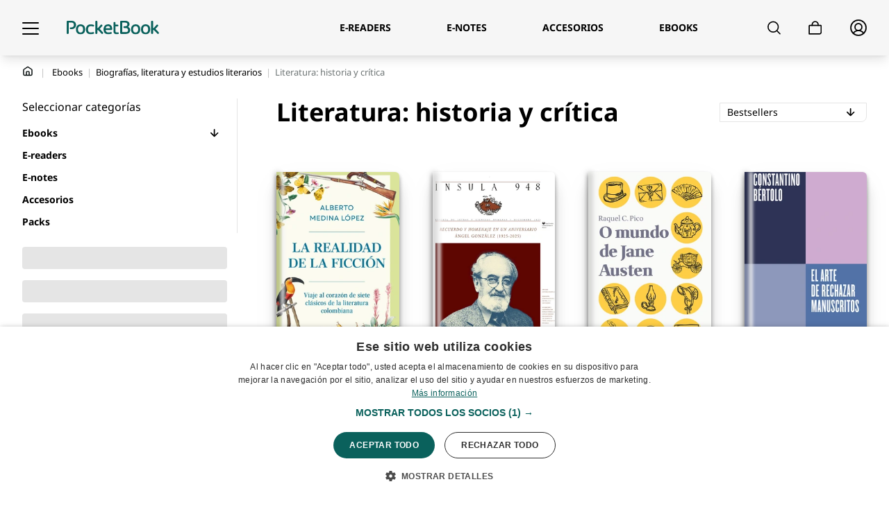

--- FILE ---
content_type: text/html;charset=utf-8
request_url: https://pocketbook.es/ebooks/biography-literature-and-literary-studies/literature-history-and-criticism
body_size: 47272
content:
<!DOCTYPE html><html  lang="es"><head><meta charset="utf-8"><meta name="viewport" content="width=device-width, initial-scale=1"><title>Explora un Universo de eBooks | Literatura: historia y crítica | PocketBook</title><script src="https://cdn.cookie-script.com/s/51d1eb486efa780f3ba4c3e9776fb4f5.js"></script><style>.subcategory-item.with-children[data-v-01823ff8]:after{background-image:url(/assets/icons/arrow.svg);display:block;height:.875rem;margin-left:auto;width:.875rem;--tw-content:"";content:var(--tw-content)}.subcategory-item.with-children[data-v-01823ff8]:hover:after{background-image:url(/assets/icons/arrow-active.svg)}</style><style>input:focus~label[data-v-c43f4522],input:not(.empty)~label[data-v-c43f4522]{font-size:.625rem;line-height:.875rem;top:-.438rem}</style><style>.home[data-v-43046331]:hover{filter:brightness(0) saturate(100%) invert(43%) sepia(99%) saturate(373%) hue-rotate(129deg) brightness(87%) contrast(92%)}.home[data-v-43046331]:active{filter:brightness(0) saturate(100%) invert(70%) sepia(7%) saturate(120%) hue-rotate(131deg) brightness(93%) contrast(87%)}</style><style>.arrow[data-v-ed48ad42]{background-image:url(/assets/icons/arrow-down.svg);background-position:50%;background-repeat:no-repeat;background-size:contain;height:.75rem;width:.75rem}.name.is-open .arrow[data-v-ed48ad42]{--tw-rotate:180deg;transform:translate(var(--tw-translate-x),var(--tw-translate-y)) rotate(var(--tw-rotate)) skew(var(--tw-skew-x)) skewY(var(--tw-skew-y)) scaleX(var(--tw-scale-x)) scaleY(var(--tw-scale-y))}.name[data-v-ed48ad42]:hover{--tw-bg-opacity:1;background-color:rgb(229 229 229/var(--tw-bg-opacity,1))}.name:hover a[data-v-ed48ad42]{--tw-text-opacity:1;color:rgb(17 98 93/var(--tw-text-opacity,1))}.name.is-active[data-v-ed48ad42],.name.is-active.is-open[data-v-ed48ad42]{--tw-bg-opacity:1;background-color:rgb(229 229 229/var(--tw-bg-opacity,1))}.name.is-open[data-v-ed48ad42]{background-color:transparent}li[data-v-ed48ad42]{padding-left:5.25rem}ul li[data-v-ed48ad42]{padding-left:0}</style><style>.filter-wrapper button[data-v-4fe2f6da]:after,.filter-wrapper button[data-v-4fe2f6da]:before{bottom:0;margin:auto;position:absolute;right:1.25rem;top:0;--tw-bg-opacity:1;background-color:rgb(0 0 0/var(--tw-bg-opacity,1));--tw-content:"";content:var(--tw-content)}.filter-wrapper button[data-v-4fe2f6da]:before{height:.75rem;margin-right:.313rem;width:.125rem}.filter-wrapper button[data-v-4fe2f6da]:after{height:.125rem;width:.75rem}.filter-wrapper button.is-open[data-v-4fe2f6da]:before{display:none}</style><style>.description h1,.description h2,.description h3,.description p,.description strong,.extended-description h1,.extended-description h2,.extended-description h3,.extended-description p,.extended-description strong{font-size:.875rem;font-weight:400;line-height:1.25rem;margin:0}.description iframe,.description table,.extended-description iframe,.extended-description table{display:none}.product-inner:before{display:none;height:calc(100% + 2.5rem);left:-1.25rem;position:absolute;top:-1.25rem;width:calc(100% + 2.5rem);z-index:-1;--tw-bg-opacity:1;background-color:rgb(255 255 255/var(--tw-bg-opacity,1));opacity:0;padding:1.25rem;--tw-shadow:0 20px 25px -5px rgba(0,0,0,.1),0 8px 10px -6px rgba(0,0,0,.1);--tw-shadow-colored:0 20px 25px -5px var(--tw-shadow-color),0 8px 10px -6px var(--tw-shadow-color);box-shadow:var(--tw-ring-offset-shadow,0 0 #0000),var(--tw-ring-shadow,0 0 #0000),var(--tw-shadow);--tw-content:"";content:var(--tw-content)}@media(min-width:1024px){.product-inner:before{display:block}}.is-open .product-inner:before{opacity:1}</style><style>.show-more-button span[data-v-6ee04a62]{transition-duration:.15s;transition-property:all;transition-timing-function:cubic-bezier(.4,0,.2,1)}.show-more-button:hover span[data-v-6ee04a62]{--tw-text-opacity:1;color:rgb(17 98 93/var(--tw-text-opacity,1))}.pagination-arrow a span[data-v-6ee04a62]{transition-duration:.15s;transition-property:all;transition-timing-function:cubic-bezier(.4,0,.2,1)}.pagination-arrow:hover a span[data-v-6ee04a62]{--tw-text-opacity:1;color:rgb(17 98 93/var(--tw-text-opacity,1))}.pagination-arrow.disabled:hover a span[data-v-6ee04a62]{--tw-text-opacity:1;color:rgb(0 0 0/var(--tw-text-opacity,1))}.pagination-arrow.next a[data-v-6ee04a62]:after,.pagination-arrow.next div[data-v-6ee04a62]:after,.pagination-arrow.prev a[data-v-6ee04a62]:before,.pagination-arrow.prev div[data-v-6ee04a62]:before{background-image:url(/assets/icons/arrow-left.svg);background-position:50%;background-repeat:no-repeat;background-size:contain;display:block;height:.625rem;width:.375rem;--tw-content:"";content:var(--tw-content)}.pagination-arrow.prev a[data-v-6ee04a62]:before,.pagination-arrow.prev div[data-v-6ee04a62]:before{margin-right:.5rem}.pagination-arrow.next a[data-v-6ee04a62]:after,.pagination-arrow.next div[data-v-6ee04a62]:after{margin-left:.5rem;--tw-rotate:180deg;transform:translate(var(--tw-translate-x),var(--tw-translate-y)) rotate(var(--tw-rotate)) skew(var(--tw-skew-x)) skewY(var(--tw-skew-y)) scaleX(var(--tw-scale-x)) scaleY(var(--tw-scale-y))}.pagination-arrow.next a[data-v-6ee04a62]:before,.pagination-arrow.next div[data-v-6ee04a62]:before,.pagination-arrow.prev a[data-v-6ee04a62]:after,.pagination-arrow.prev div[data-v-6ee04a62]:after{display:block;height:1.5rem;width:1px;--tw-bg-opacity:1;background-color:rgb(196 196 196/var(--tw-bg-opacity,1));--tw-content:"";content:var(--tw-content)}.pagination-arrow.prev a[data-v-6ee04a62]:after,.pagination-arrow.prev div[data-v-6ee04a62]:after{margin-left:.625rem}@media(min-width:768px){.pagination-arrow.prev a[data-v-6ee04a62]:after,.pagination-arrow.prev div[data-v-6ee04a62]:after{margin-left:.875rem}}.pagination-arrow.next a[data-v-6ee04a62]:before,.pagination-arrow.next div[data-v-6ee04a62]:before{margin-right:.625rem}@media(min-width:768px){.pagination-arrow.next a[data-v-6ee04a62]:before,.pagination-arrow.next div[data-v-6ee04a62]:before{margin-right:.875rem}}.pagination-item[data-v-6ee04a62]{align-items:center;display:flex;font-size:.75rem;height:100%;line-height:1rem;text-align:center;transition-duration:.15s;transition-property:all;transition-timing-function:cubic-bezier(.4,0,.2,1);vertical-align:middle;width:2.25rem}.pagination-item.delimiter[data-v-6ee04a62]{width:1rem}@media(min-width:768px){.pagination-item.delimiter[data-v-6ee04a62]{width:2.25rem}}.pagination-item.current[data-v-6ee04a62]{--tw-bg-opacity:1;background-color:rgb(10 97 92/var(--tw-bg-opacity,1));--tw-text-opacity:1;color:rgb(255 255 255/var(--tw-text-opacity,1))}.pagination-item span[data-v-6ee04a62]{margin-left:auto;margin-right:auto}.pagination-item[data-v-6ee04a62]:hover{--tw-text-opacity:1;color:rgb(17 98 93/var(--tw-text-opacity,1))}.pagination-item.current[data-v-6ee04a62]:hover{--tw-text-opacity:1;color:rgb(255 255 255/var(--tw-text-opacity,1))}</style><link rel="stylesheet" href="/_nuxt/entry.CAXJVZEh.css" crossorigin><link rel="stylesheet" href="/_nuxt/InputBorder.CWfTjjkW.css" crossorigin><link rel="stylesheet" href="/_nuxt/TheSidebar.CjwhGd7I.css" crossorigin><link rel="stylesheet" href="/_nuxt/_...CjArWY2s.css" crossorigin><link rel="stylesheet" href="/_nuxt/MainBreadcrumbs.D9gqYNhj.css" crossorigin><link rel="stylesheet" href="/_nuxt/useWidget.oxH125T9.css" crossorigin><link rel="stylesheet" href="/_nuxt/ThePagination.BbvI57cR.css" crossorigin><link rel="stylesheet" href="/_nuxt/PageBuilder.TralJxWI.css" crossorigin><link rel="stylesheet" href="/_nuxt/PopUp.Kbu2qWcz.css" crossorigin><link rel="stylesheet" href="/_nuxt/Tile.oQd6O_hV.css" crossorigin><link rel="stylesheet" href="/_nuxt/RadioType.Bve7_CVm.css" crossorigin><link rel="modulepreload" as="script" crossorigin href="/_nuxt/CmXCa4lH.js"><link rel="modulepreload" as="script" crossorigin href="/_nuxt/B4bnedak.js"><link rel="modulepreload" as="script" crossorigin href="/_nuxt/CcklAHJy.js"><link rel="modulepreload" as="script" crossorigin href="/_nuxt/4TGQyIFO.js"><link rel="modulepreload" as="script" crossorigin href="/_nuxt/BIJH5_MK.js"><link rel="modulepreload" as="script" crossorigin href="/_nuxt/LBHlv6Uk.js"><link rel="modulepreload" as="script" crossorigin href="/_nuxt/CVnqMxe5.js"><link rel="modulepreload" as="script" crossorigin href="/_nuxt/DP2AaG-h.js"><link rel="modulepreload" as="script" crossorigin href="/_nuxt/CX4hXzYs.js"><link rel="modulepreload" as="script" crossorigin href="/_nuxt/D7vih2Kn.js"><link rel="modulepreload" as="script" crossorigin href="/_nuxt/CXzlCRBF.js"><link rel="modulepreload" as="script" crossorigin href="/_nuxt/HeFOd6tH.js"><link rel="modulepreload" as="script" crossorigin href="/_nuxt/iA8eH7Bw.js"><link rel="modulepreload" as="script" crossorigin href="/_nuxt/DZ-6E0rf.js"><link rel="modulepreload" as="script" crossorigin href="/_nuxt/Cfno2GO8.js"><link rel="modulepreload" as="script" crossorigin href="/_nuxt/Da838haq.js"><link rel="modulepreload" as="script" crossorigin href="/_nuxt/CMuFOyy9.js"><link rel="modulepreload" as="script" crossorigin href="/_nuxt/CwfURJbX.js"><link rel="modulepreload" as="script" crossorigin href="/_nuxt/C3z94_gi.js"><link rel="modulepreload" as="script" crossorigin href="/_nuxt/CW2DHVJu.js"><link rel="modulepreload" as="script" crossorigin href="/_nuxt/D0Z6smWO.js"><link rel="modulepreload" as="script" crossorigin href="/_nuxt/xYG87U_8.js"><link rel="modulepreload" as="script" crossorigin href="/_nuxt/Q-jh8GjB.js"><link rel="modulepreload" as="script" crossorigin href="/_nuxt/DPoHNNfA.js"><link rel="modulepreload" as="script" crossorigin href="/_nuxt/Dc9GAbiE.js"><link rel="modulepreload" as="script" crossorigin href="/_nuxt/BhfDy34e.js"><link rel="modulepreload" as="script" crossorigin href="/_nuxt/BgpgrsIb.js"><link rel="modulepreload" as="script" crossorigin href="/_nuxt/TKzLDrqq.js"><link rel="modulepreload" as="script" crossorigin href="/_nuxt/BOwLxi4x.js"><link rel="modulepreload" as="script" crossorigin href="/_nuxt/B6C71ATN.js"><link rel="modulepreload" as="script" crossorigin href="/_nuxt/C8HTZoNB.js"><link rel="modulepreload" as="script" crossorigin href="/_nuxt/BHzr1J9C.js"><link rel="modulepreload" as="script" crossorigin href="/_nuxt/6a_q0Zad.js"><link rel="modulepreload" as="script" crossorigin href="/_nuxt/CzBPYv6W.js"><link rel="modulepreload" as="script" crossorigin href="/_nuxt/DETeSE9P.js"><link rel="modulepreload" as="script" crossorigin href="/_nuxt/Cri9odyq.js"><link rel="modulepreload" as="script" crossorigin href="/_nuxt/Cmg0jqCf.js"><link rel="modulepreload" as="script" crossorigin href="/_nuxt/Dxgi8jeZ.js"><link rel="modulepreload" as="script" crossorigin href="/_nuxt/C295ivq9.js"><link rel="modulepreload" as="script" crossorigin href="/_nuxt/QeBUl9iD.js"><link rel="modulepreload" as="script" crossorigin href="/_nuxt/C_eiiPr8.js"><link rel="modulepreload" as="script" crossorigin href="/_nuxt/DjLLaCJC.js"><link rel="modulepreload" as="script" crossorigin href="/_nuxt/BgfNqfaj.js"><link rel="modulepreload" as="script" crossorigin href="/_nuxt/DTueJDhe.js"><link rel="modulepreload" as="script" crossorigin href="/_nuxt/Bslqrh6j.js"><link rel="modulepreload" as="script" crossorigin href="/_nuxt/Cima3pyz.js"><link rel="modulepreload" as="script" crossorigin href="/_nuxt/Xx0LqjCc.js"><link rel="modulepreload" as="script" crossorigin href="/_nuxt/DNI--tEH.js"><link rel="modulepreload" as="script" crossorigin href="/_nuxt/DjYEwAca.js"><link rel="modulepreload" as="script" crossorigin href="/_nuxt/CfrhTXoK.js"><link rel="modulepreload" as="script" crossorigin href="/_nuxt/BbxzpInJ.js"><link rel="modulepreload" as="script" crossorigin href="/_nuxt/Dq32murq.js"><link rel="modulepreload" as="script" crossorigin href="/_nuxt/Buwksx4P.js"><link rel="modulepreload" as="script" crossorigin href="/_nuxt/CaBxD4bQ.js"><link rel="modulepreload" as="script" crossorigin href="/_nuxt/D9qtAreI.js"><link rel="modulepreload" as="script" crossorigin href="/_nuxt/DDLR3Kop.js"><link rel="modulepreload" as="script" crossorigin href="/_nuxt/Df8Cy-_N.js"><link rel="modulepreload" as="script" crossorigin href="/_nuxt/DNiUJp4Z.js"><link rel="modulepreload" as="script" crossorigin href="/_nuxt/yFKSUj0c.js"><link rel="modulepreload" as="script" crossorigin href="/_nuxt/iF_CUX5w.js"><link rel="modulepreload" as="script" crossorigin href="/_nuxt/BS1LKvWu.js"><link rel="modulepreload" as="script" crossorigin href="/_nuxt/C5FqtGvD.js"><link rel="modulepreload" as="script" crossorigin href="/_nuxt/p4GN8EMA.js"><link rel="modulepreload" as="script" crossorigin href="/_nuxt/3zKoZu8m.js"><link rel="modulepreload" as="script" crossorigin href="/_nuxt/CqUBzof6.js"><link rel="modulepreload" as="script" crossorigin href="/_nuxt/BV-nfL59.js"><link rel="modulepreload" as="script" crossorigin href="/_nuxt/RdNSlmlL.js"><link rel="modulepreload" as="script" crossorigin href="/_nuxt/CiTUclmR.js"><link rel="modulepreload" as="script" crossorigin href="/_nuxt/DpmdYN4i.js"><link rel="modulepreload" as="script" crossorigin href="/_nuxt/BXqEhvMf.js"><link rel="modulepreload" as="script" crossorigin href="/_nuxt/cn3dLB6K.js"><script type="text/javascript" defer src="https://l.ecn-ldr.de/loader/loader.js" client-key="00002ada-78bcd500-fbda-347e-97e8-e3d49a52813d" container-id="7317"></script><script type="text/javascript">
                  window.emos3 = window.emos3 || {
                    defaults: {
                      siteid: 'pocketbook_es',
                      countryid: 'es',
                      langid: 'es'
                    },
                    stored: [],
                    send: function (p) {
                      this.stored.push(p);
                    }
                  };
                </script><link rel="icon" type="image/x-icon" href="https://pocketbook.es/media/favicon/stores/36/favicon_1_2.ico"><meta hid="og:title" name="og:title" content="Explora un Universo de eBooks | Literatura: historia y crítica | PocketBook"><meta hid="description" name="description" content="Descubre una colección diversa de eBooks en Literatura: historia y crítica en PocketBook. Desde bestsellers hasta joyas ocultas, encuentra tu próxima lectura digital y sumérgete en historias cautivadoras."><meta hid="og:description" name="og:description" content="Descubre una colección diversa de eBooks en Literatura: historia y crítica en PocketBook. Desde bestsellers hasta joyas ocultas, encuentra tu próxima lectura digital y sumérgete en historias cautivadoras."><meta name="robots" content="index,follow"><script type="application/ld+json">{"@context":"https://schema.org","@type":"BreadcrumbList","itemListElement":[{"@type":"ListItem","position":1,"name":"Ebooks","item":"https://pocketbook.es/ebooks"},{"@type":"ListItem","position":2,"name":"Biografías, literatura y estudios literarios","item":"https://pocketbook.es/ebooks/biography-literature-and-literary-studies"},{"@type":"ListItem","position":3,"name":"Literatura: historia y crítica","item":"https://pocketbook.es/ebooks/biography-literature-and-literary-studies/literature-history-and-criticism"}]}</script><script type="module" src="/_nuxt/CmXCa4lH.js" crossorigin></script></head><body><div id="__nuxt"><div><span></span><div id="layout"><!----><!----><!----><div id="viewport" class="relative flex min-h-screen w-full flex-col"><div class="header z-header print:hidden"><header class="top-0 fixed left-0 z-3 h-14 w-full bg-wild-sand shadow-lg transition-top md:shadow-none lg:h-20" role="banner"><div class="container relative flex h-full items-center justify-between"><div class="flex"><div class="relative inline-flex items-center mr-5 cursor-pointer lg:mr-10"><button id="burger-btn" type="button" class="outline-focus bg-transparent" aria-label="Abrir el menú" aria-controls="main-navigation" aria-expanded="false"><div class="h-4 w-6 relative"><span class="h-0.5 top-0 absolute left-0 w-full origin-center select-none rounded-lg bg-black transition-all"></span><span class="h-0.5 absolute left-0 top-1/2 w-full origin-center select-none rounded-lg bg-black transition-all"></span><span class="h-0.5 top-full absolute left-0 w-full origin-center select-none rounded-lg bg-black transition-all"></span></div></button><nav id="main-navigation" class="container fixed inset-x-0 top-14 z-sidebar mx-auto h-[calc(100%-3.5rem)] overflow-hidden overflow-y-auto px-0 md:px-2.5 lg:top-20 lg:h-[75vh] lg:px-8 xl:max-w-7xl" aria-label="Menú principal" style="display:none;"><div class="ps flex h-full flex-col overflow-hidden rounded-br-xl bg-wild-sand py-3.5 lg:flex-row lg:py-7"><!--[--><!--[--><div class="border-r-0 border-alto p-0 lg:border-r hidden w-full flex-none lg:block lg:w-[11.625rem] xl:w-[18.75rem]"><ul class="sidebar-menu__list relative m-0 p-0" data-v-01823ff8><!--[--><li class="flex" data-v-01823ff8><a href="/e-readers" class="subcategory-item outline-focus flex w-full items-center py-1 pl-3.5 pr-2.5 font-bold" style="" data-v-01823ff8><span class="text-sm transition-all hover:text-eden" data-v-01823ff8>E-readers</span></a></li><li class="flex" data-v-01823ff8><a href="/e-notes" class="subcategory-item outline-focus flex w-full items-center py-1 pl-3.5 pr-2.5 font-bold" style="" data-v-01823ff8><span class="text-sm transition-all hover:text-eden" data-v-01823ff8>E-notes</span></a></li><li class="flex" data-v-01823ff8><a href="/ebooks" class="subcategory-item outline-focus flex w-full items-center py-1 pl-3.5 pr-2.5 font-bold with-children" style="" data-v-01823ff8><span class="text-sm transition-all hover:text-eden" data-v-01823ff8>Ebooks</span></a></li><li class="flex" data-v-01823ff8><a href="/accesorios" class="subcategory-item outline-focus flex w-full items-center py-1 pl-3.5 pr-2.5 font-bold" style="" data-v-01823ff8><span class="text-sm transition-all hover:text-eden" data-v-01823ff8>Accesorios</span></a></li><li class="flex" data-v-01823ff8><a href="/packs" class="subcategory-item outline-focus flex w-full items-center py-1 pl-3.5 pr-2.5 font-bold" style="" data-v-01823ff8><span class="text-sm transition-all hover:text-eden" data-v-01823ff8>Packs</span></a></li><li class="flex" data-v-01823ff8><a href="/noticias" class="subcategory-item outline-focus flex w-full items-center py-1 pl-3.5 pr-2.5 font-bold" style="" data-v-01823ff8><span class="text-sm transition-all hover:text-eden" data-v-01823ff8>Noticias </span></a></li><li class="flex" data-v-01823ff8><a href="/reto-lector-de-pocketbook" class="subcategory-item outline-focus flex w-full items-center py-1 pl-3.5 pr-2.5 font-bold" style="" data-v-01823ff8><span class="text-sm transition-all hover:text-eden" data-v-01823ff8>Reto Lector</span></a></li><!--]--></ul></div><!----><div class="px-2.5 block w-full lg:hidden"><div class="w-full"><!----><ul class="m-0 w-full pl-0"><!--[--><li class="flex w-full"><div class="name m-0 flex w-full items-center"><a href="/e-readers" class="w-full break-words py-2 pl-0 pr-1 text-base font-bold uppercase" style="">E-readers</a><!----></div></li><li class="flex w-full"><div class="name m-0 flex w-full items-center"><a href="/e-notes" class="w-full break-words py-2 pl-0 pr-1 text-base font-bold uppercase" style="">E-notes</a><!----></div></li><li class="flex w-full"><div class="name m-0 flex w-full items-center"><a href="/ebooks" class="w-full break-words py-2 pl-0 pr-1 text-base font-bold uppercase" style="">Ebooks</a><div class="arrow ml-auto size-[0.813rem] -rotate-90 cursor-pointer bg-arrow-down bg-center bg-no-repeat p-3"></div></div></li><li class="flex w-full"><div class="name m-0 flex w-full items-center"><a href="/accesorios" class="w-full break-words py-2 pl-0 pr-1 text-base font-bold uppercase" style="">Accesorios</a><!----></div></li><li class="flex w-full"><div class="name m-0 flex w-full items-center"><a href="/packs" class="w-full break-words py-2 pl-0 pr-1 text-base font-bold uppercase" style="">Packs</a><!----></div></li><li class="flex w-full"><div class="name m-0 flex w-full items-center"><a href="/noticias" class="w-full break-words py-2 pl-0 pr-1 text-base" style="">Noticias </a><!----></div></li><li class="flex w-full"><div class="name m-0 flex w-full items-center"><a href="/reto-lector-de-pocketbook" class="w-full break-words py-2 pl-0 pr-1 text-base" style="">Reto Lector</a><!----></div></li><!--]--></ul></div><div class="mt-5 flex lg:hidden"><div class="w-full"><div><div class="absolute right-1 top-full z-4 hidden w-screen max-w-xs cursor-default rounded-br-lg bg-wild-sand px-5 py-4 text-left text-sm shadow-lg lg:block" style="display:none;"><div class="border-b border-mercury pb-2.5 text-base">¡Hola!</div><!----><!--[--><div class="border-mercury py-2"><a href="/my-account/books" class="block text-sm leading-8 text-black hover:text-eden">Área personal</a></div><div class="border-t border-mercury py-2"><a href="/my-account/wishlist" class="block text-sm leading-8 text-black hover:text-eden">Lista de deseos</a></div><div class="border-t border-mercury py-2"><a href="/my-account/orders" class="block text-sm leading-8 text-black hover:text-eden">Pedidos</a></div><div class="border-t border-mercury py-2"><a href="/comparison" class="block text-sm leading-8 text-black hover:text-eden">Comparar lista</a></div><!--]--></div><div class="account-list m-0 mb-5 lg:hidden"><!----></div></div></div></div></div><!--]--><!--]--></div></nav></div><a href="/" class="outline-focus logo" title="Página principal" id="header-logo"><img width="133" height="20" data-nuxt-img srcset="https://pocketbook.es/cdn-cgi/image/q=90,f=webp,w=133,h=20/https://pocketbook.es/media/logo/stores/36/logo_1_2.svg 1x, https://pocketbook.es/cdn-cgi/image/q=90,f=webp,w=266,h=40/https://pocketbook.es/media/logo/stores/36/logo_1_2.svg 2x" onerror="this.setAttribute(&#39;data-error&#39;, 1)" loading="lazy" alt="Página principal" class="" src="https://pocketbook.es/cdn-cgi/image/q=90,f=webp,w=133,h=20/https://pocketbook.es/media/logo/stores/36/logo_1_2.svg"></a></div><div class="mx-auto hidden h-full flex-1 justify-center px-10 lg:block xl:mr-0 xl:flex-none"><div class="header-menu flex items-center justify-between h-full"><!--[--><div class="relative flex h-full cursor-pointer items-center xl:px-10"><a href="/e-readers" class="outline-focus flex items-center" style=""><span class="block text-sm font-bold uppercase transition-all hover:text-eden">E-readers</span></a></div><div class="relative flex h-full cursor-pointer items-center xl:px-10"><a href="/e-notes" class="outline-focus flex items-center" style=""><span class="block text-sm font-bold uppercase transition-all hover:text-eden">E-notes</span></a></div><div class="relative flex h-full cursor-pointer items-center xl:px-10"><a href="/accesorios" class="outline-focus flex items-center" style=""><span class="block text-sm font-bold uppercase transition-all hover:text-eden">Accesorios</span></a></div><div class="relative flex h-full cursor-pointer items-center xl:px-10"><a href="/ebooks" class="outline-focus flex items-center" style=""><span class="block text-sm font-bold uppercase transition-all hover:text-eden">Ebooks</span></a></div><!--]--></div></div><div class="flex h-full"><!----><!----><div class="relative inline-flex items-center bg-wild-sand h-full flex-none cursor-pointer px-2.5 lg:px-5"><button id="search-btn" type="button" aria-label="Abrir el panel de búsqueda" class="outline-focus flex items-center bg-transparent"><img width="19" height="19" data-nuxt-img srcset="https://pocketbook.es/cdn-cgi/image/q=90,f=webp,w=19,h=19/assets/icons/search.svg 1x, https://pocketbook.es/cdn-cgi/image/q=90,f=webp,w=38,h=38/assets/icons/search.svg 2x" onerror="this.setAttribute(&#39;data-error&#39;, 1)" loading="lazy" alt="Abrir el panel de búsqueda" class="" src="https://pocketbook.es/cdn-cgi/image/q=90,f=webp,w=19,h=19/assets/icons/search.svg"></button></div><span></span><div class="relative inline-flex items-center h-full flex-none cursor-pointer pl-2.5 pr-3 lg:px-5"><button id="minicart-btn" aria-label="Mi carrito" type="button" class="outline-focus relative flex items-center bg-transparent"><img width="20" height="21" data-nuxt-img srcset="https://pocketbook.es/cdn-cgi/image/q=90,f=webp,w=20,h=21/assets/icons/cart.svg 1x, https://pocketbook.es/cdn-cgi/image/q=90,f=webp,w=40,h=42/assets/icons/cart.svg 2x" onerror="this.setAttribute(&#39;data-error&#39;, 1)" loading="lazy" alt="Mi carrito" src="https://pocketbook.es/cdn-cgi/image/q=90,f=webp,w=20,h=21/assets/icons/cart.svg"><span></span></button><span></span></div><div class="relative hidden h-full flex-none cursor-pointer pl-5 pr-0 lg:inline-flex"><div class="m-auto size-6"><button id="profile-btn" type="button" class="outline-focus hidden select-none bg-transparent lg:block" aria-label="Área personal"><img width="24" height="24" data-nuxt-img srcset="https://pocketbook.es/cdn-cgi/image/q=90,f=webp,w=24,h=24/assets/icons/person.svg 1x, https://pocketbook.es/cdn-cgi/image/q=90,f=webp,w=48,h=48/assets/icons/person.svg 2x" onerror="this.setAttribute(&#39;data-error&#39;, 1)" loading="lazy" alt="Área personal" src="https://pocketbook.es/cdn-cgi/image/q=90,f=webp,w=24,h=24/assets/icons/person.svg"></button></div><span></span></div></div></div></header><div class="header-placeholder h-14 lg:h-20"></div><div class="top-0 pointer-events-none fixed left-0 z-4 hidden h-14 w-full select-none shadow-lg transition-top md:block lg:h-20"></div></div><!----><!--[--><div id="category"><nav class="breadcrumbs my-3.5 text-[0.813rem] leading-[120%] lg:mb-7 print:hidden" aria-label="Navegación de migas de pan" data-v-43046331><div class="container" data-v-43046331><div class="flex" data-v-43046331><div class="flex w-full flex-wrap items-center" data-v-43046331><!--[--><span class="inline-block max-md:mb-1.5" data-v-43046331><a href="/" class="home outline-focus inline-block transition-all" data-v-43046331><img width="16" height="16" data-nuxt-img srcset="https://pocketbook.es/cdn-cgi/image/q=90,f=webp,w=16,h=16/assets/icons/bread-home.svg 1x, https://pocketbook.es/cdn-cgi/image/q=90,f=webp,w=32,h=32/assets/icons/bread-home.svg 2x" onerror="this.setAttribute(&#39;data-error&#39;, 1)" loading="lazy" alt="Página de inicio" src="https://pocketbook.es/cdn-cgi/image/q=90,f=webp,w=16,h=16/assets/icons/bread-home.svg" data-v-43046331></a></span><span class="delimiter mx-1.5 text-black/[0.25] lg:mx-2.5" data-v-43046331>|</span><!--]--><!--[--><!--[--><!--[--><span class="inline-block transition-all hover:text-blue-chill hover:underline active:text-cool-gray active:no-underline max-md:mb-1.5" data-v-43046331><a href="/ebooks" class="outline-focus" data-v-43046331>Ebooks</a></span><span class="delimiter lg:mx2.5 mx-1.5 inline-block text-black/[0.25] max-md:mb-1.5" data-v-43046331>|</span><!--]--><!--]--><!--[--><!--[--><span class="inline-block transition-all hover:text-blue-chill hover:underline active:text-cool-gray active:no-underline max-md:mb-1.5" data-v-43046331><a href="/ebooks/biography-literature-and-literary-studies" class="outline-focus" data-v-43046331>Biografías, literatura y estudios literarios</a></span><span class="delimiter lg:mx2.5 mx-1.5 inline-block text-black/[0.25] max-md:mb-1.5" data-v-43046331>|</span><!--]--><!--]--><!--]--><span class="inline-block text-cool-gray max-md:mb-1.5" data-v-43046331>Literatura: historia y crítica</span></div></div></div></nav><div class="container flex pb-14"><div class="category-filters relative hidden w-full items-start md:block md:w-[13.125rem] lg:w-60 xl:w-[19.375rem]"><nav id="categories" class="categories border-r border-mercury" aria-label="Navegación por categorías"><div class="categories__handler"><h4 class="categories__heading m-0 text-base font-normal">Seleccionar categorías</h4><div class="w-full"><ul class="list p-0 text-sm -ml-2 mb-0 mt-2.5 font-bold" data-v-ed48ad42><!--[--><li class="root-category" data-category-name="" data-v-ed48ad42><div class="mr-0 pl-2 name flex items-center transition-all" data-v-ed48ad42><a href="/ebooks" class="outline-focus flex-1 cursor-pointer break-words py-1.5 text-sm text-black transition-all pl-0" data-v-ed48ad42>Ebooks</a><div tabindex="0" role="button" aria-label="Mostrar subcategorías" class="toggle-category-icon outline-focus ml-auto mr-5 inline-flex size-6 cursor-pointer items-center" data-v-ed48ad42><div class="arrow mx-auto" data-v-ed48ad42></div></div></div><div class="mr-0" data-v-ed48ad42><ul class="list p-0 text-sm m-0 font-normal" style="display:none;" data-v-ed48ad42 data-v-ed48ad42><!--[--><li class="" data-category-name="" data-v-ed48ad42><div class="m-0 name flex items-center transition-all" data-v-ed48ad42><a href="/ebooks/the-arts" class="outline-focus flex-1 cursor-pointer break-words py-1.5 text-sm text-black transition-all pl-3.5 pr-1.5" data-v-ed48ad42>Artes</a><div tabindex="0" role="button" aria-label="Mostrar subcategorías" class="toggle-category-icon outline-focus ml-auto mr-5 inline-flex size-6 cursor-pointer items-center" data-v-ed48ad42><div class="arrow mx-auto" data-v-ed48ad42></div></div></div><div class="m-0" data-v-ed48ad42><ul class="list p-0 text-sm m-0 font-normal" style="display:none;" data-v-ed48ad42 data-v-ed48ad42><!--[--><li class="" data-category-name="" data-v-ed48ad42><div class="m-0 name flex items-center transition-all" data-v-ed48ad42><a href="/ebooks/the-arts/the-arts-general-topics" class="outline-focus flex-1 cursor-pointer break-words py-1.5 text-sm text-black transition-all pl-7 pr-1.5" data-v-ed48ad42>Artes: aspectos generales</a><!----></div><div class="m-0" data-v-ed48ad42><!----></div></li><li class="" data-category-name="" data-v-ed48ad42><div class="m-0 name flex items-center transition-all" data-v-ed48ad42><a href="/ebooks/the-arts/the-arts-art-forms" class="outline-focus flex-1 cursor-pointer break-words py-1.5 text-sm text-black transition-all pl-7 pr-1.5" data-v-ed48ad42>Artes: formas de expresión artística</a><!----></div><div class="m-0" data-v-ed48ad42><!----></div></li><li class="" data-category-name="" data-v-ed48ad42><div class="m-0 name flex items-center transition-all" data-v-ed48ad42><a href="/ebooks/the-arts/the-arts-treatments-and-subjects" class="outline-focus flex-1 cursor-pointer break-words py-1.5 text-sm text-black transition-all pl-7 pr-1.5" data-v-ed48ad42>Artes: enfoques y temas</a><!----></div><div class="m-0" data-v-ed48ad42><!----></div></li><li class="" data-category-name="" data-v-ed48ad42><div class="m-0 name flex items-center transition-all" data-v-ed48ad42><a href="/ebooks/the-arts/photography-and-photographs" class="outline-focus flex-1 cursor-pointer break-words py-1.5 text-sm text-black transition-all pl-7 pr-1.5" data-v-ed48ad42>Fotografía y fotógrafos</a><!----></div><div class="m-0" data-v-ed48ad42><!----></div></li><li class="" data-category-name="" data-v-ed48ad42><div class="m-0 name flex items-center transition-all" data-v-ed48ad42><a href="/ebooks/the-arts/design-industrial-and-commercial-arts-illustration" class="outline-focus flex-1 cursor-pointer break-words py-1.5 text-sm text-black transition-all pl-7 pr-1.5" data-v-ed48ad42>Diseño, arte industrial y comercial, ilustración</a><!----></div><div class="m-0" data-v-ed48ad42><!----></div></li><li class="" data-category-name="" data-v-ed48ad42><div class="m-0 name flex items-center transition-all" data-v-ed48ad42><a href="/ebooks/the-arts/architecture" class="outline-focus flex-1 cursor-pointer break-words py-1.5 text-sm text-black transition-all pl-7 pr-1.5" data-v-ed48ad42>Arquitectura</a><!----></div><div class="m-0" data-v-ed48ad42><!----></div></li><li class="" data-category-name="" data-v-ed48ad42><div class="m-0 name flex items-center transition-all" data-v-ed48ad42><a href="/ebooks/the-arts/performing-arts" class="outline-focus flex-1 cursor-pointer break-words py-1.5 text-sm text-black transition-all pl-7 pr-1.5" data-v-ed48ad42>Artes escénicas!</a><!----></div><div class="m-0" data-v-ed48ad42><!----></div></li><li class="" data-category-name="" data-v-ed48ad42><div class="m-0 name flex items-center transition-all" data-v-ed48ad42><a href="/ebooks/the-arts/music" class="outline-focus flex-1 cursor-pointer break-words py-1.5 text-sm text-black transition-all pl-7 pr-1.5" data-v-ed48ad42>Música</a><!----></div><div class="m-0" data-v-ed48ad42><!----></div></li><!--]--></ul></div></li><li class="" data-category-name="" data-v-ed48ad42><div class="m-0 name flex items-center transition-all" data-v-ed48ad42><a href="/ebooks/language-and-linguistics" class="outline-focus flex-1 cursor-pointer break-words py-1.5 text-sm text-black transition-all pl-3.5 pr-1.5" data-v-ed48ad42>Lenguaje y lingüística</a><div tabindex="0" role="button" aria-label="Mostrar subcategorías" class="toggle-category-icon outline-focus ml-auto mr-5 inline-flex size-6 cursor-pointer items-center" data-v-ed48ad42><div class="arrow mx-auto" data-v-ed48ad42></div></div></div><div class="m-0" data-v-ed48ad42><ul class="list p-0 text-sm m-0 font-normal" style="display:none;" data-v-ed48ad42 data-v-ed48ad42><!--[--><li class="" data-category-name="" data-v-ed48ad42><div class="m-0 name flex items-center transition-all" data-v-ed48ad42><a href="/ebooks/language-and-linguistics/language-reference-and-general" class="outline-focus flex-1 cursor-pointer break-words py-1.5 text-sm text-black transition-all pl-7 pr-1.5" data-v-ed48ad42>Lenguaje: consulta y general</a><!----></div><div class="m-0" data-v-ed48ad42><!----></div></li><li class="" data-category-name="" data-v-ed48ad42><div class="m-0 name flex items-center transition-all" data-v-ed48ad42><a href="/ebooks/language-and-linguistics/linguistics" class="outline-focus flex-1 cursor-pointer break-words py-1.5 text-sm text-black transition-all pl-7 pr-1.5" data-v-ed48ad42>Lingüística</a><!----></div><div class="m-0" data-v-ed48ad42><!----></div></li><li class="" data-category-name="" data-v-ed48ad42><div class="m-0 name flex items-center transition-all" data-v-ed48ad42><a href="/ebooks/language-and-linguistics/language-teaching-and-learning" class="outline-focus flex-1 cursor-pointer break-words py-1.5 text-sm text-black transition-all pl-7 pr-1.5" data-v-ed48ad42>Enseñanza y aprendizaje de lenguas</a><!----></div><div class="m-0" data-v-ed48ad42><!----></div></li><!--]--></ul></div></li><li class="" data-category-name="" data-v-ed48ad42><div class="m-0 name flex items-center transition-all" data-v-ed48ad42><a href="/ebooks/biography-literature-and-literary-studies" class="outline-focus flex-1 cursor-pointer break-words py-1.5 text-sm text-black transition-all pl-3.5 pr-1.5" data-v-ed48ad42>Biografías, literatura y estudios literarios</a><div tabindex="0" role="button" aria-label="Mostrar subcategorías" class="toggle-category-icon outline-focus ml-auto mr-5 inline-flex size-6 cursor-pointer items-center" data-v-ed48ad42><div class="arrow mx-auto" data-v-ed48ad42></div></div></div><div class="m-0" data-v-ed48ad42><ul class="list p-0 text-sm m-0 font-normal" style="display:none;" data-v-ed48ad42 data-v-ed48ad42><!--[--><li class="" data-category-name="" data-v-ed48ad42><div class="m-0 name flex items-center transition-all" data-v-ed48ad42><a href="/ebooks/biography-literature-and-literary-studies/ancient-classical-and-medieval-texts" class="outline-focus flex-1 cursor-pointer break-words py-1.5 text-sm text-black transition-all pl-7 pr-1.5" data-v-ed48ad42>Textos antiguos, clásicos y medievales</a><!----></div><div class="m-0" data-v-ed48ad42><!----></div></li><li class="" data-category-name="" data-v-ed48ad42><div class="m-0 name flex items-center transition-all" data-v-ed48ad42><a href="/ebooks/biography-literature-and-literary-studies/poetry" class="outline-focus flex-1 cursor-pointer break-words py-1.5 text-sm text-black transition-all pl-7 pr-1.5" data-v-ed48ad42>Poesía</a><!----></div><div class="m-0" data-v-ed48ad42><!----></div></li><li class="" data-category-name="" data-v-ed48ad42><div class="m-0 name flex items-center transition-all" data-v-ed48ad42><a href="/ebooks/biography-literature-and-literary-studies/plays-playscripts" class="outline-focus flex-1 cursor-pointer break-words py-1.5 text-sm text-black transition-all pl-7 pr-1.5" data-v-ed48ad42>Obras de teatro, textos teatrales</a><!----></div><div class="m-0" data-v-ed48ad42><!----></div></li><li class="" data-category-name="" data-v-ed48ad42><div class="m-0 name flex items-center transition-all" data-v-ed48ad42><a href="/ebooks/biography-literature-and-literary-studies/biography-and-non-fiction-prose" class="outline-focus flex-1 cursor-pointer break-words py-1.5 text-sm text-black transition-all pl-7 pr-1.5" data-v-ed48ad42>Biografías y prosa de no ficción</a><!----></div><div class="m-0" data-v-ed48ad42><!----></div></li><li class="" data-category-name="" data-v-ed48ad42><div class="is-active m-0 name flex items-center transition-all" data-v-ed48ad42><a aria-current="page" href="/ebooks/biography-literature-and-literary-studies/literature-history-and-criticism" class="router-link-active router-link-exact-active outline-focus flex-1 cursor-pointer break-words py-1.5 text-sm text-black transition-all pl-7 pr-1.5" data-v-ed48ad42>Literatura: historia y crítica</a><!----></div><div class="m-0" data-v-ed48ad42><!----></div></li><!--]--></ul></div></li><li class="" data-category-name="" data-v-ed48ad42><div class="m-0 name flex items-center transition-all" data-v-ed48ad42><a href="/ebooks/fiction-and-related-items" class="outline-focus flex-1 cursor-pointer break-words py-1.5 text-sm text-black transition-all pl-3.5 pr-1.5" data-v-ed48ad42>Ficción y temas afines</a><div tabindex="0" role="button" aria-label="Mostrar subcategorías" class="toggle-category-icon outline-focus ml-auto mr-5 inline-flex size-6 cursor-pointer items-center" data-v-ed48ad42><div class="arrow mx-auto" data-v-ed48ad42></div></div></div><div class="m-0" data-v-ed48ad42><ul class="list p-0 text-sm m-0 font-normal" style="display:none;" data-v-ed48ad42 data-v-ed48ad42><!--[--><li class="" data-category-name="" data-v-ed48ad42><div class="m-0 name flex items-center transition-all" data-v-ed48ad42><a href="/ebooks/fiction-and-related-items/fiction-general-and-literary" class="outline-focus flex-1 cursor-pointer break-words py-1.5 text-sm text-black transition-all pl-7 pr-1.5" data-v-ed48ad42>Ficción: general y literaria</a><!----></div><div class="m-0" data-v-ed48ad42><!----></div></li><li class="" data-category-name="" data-v-ed48ad42><div class="m-0 name flex items-center transition-all" data-v-ed48ad42><a href="/ebooks/fiction-and-related-items/biographical-fiction-autobiographical-fiction" class="outline-focus flex-1 cursor-pointer break-words py-1.5 text-sm text-black transition-all pl-7 pr-1.5" data-v-ed48ad42>Ficción biográfica / ficción autobiográfica</a><!----></div><div class="m-0" data-v-ed48ad42><!----></div></li><li class="" data-category-name="" data-v-ed48ad42><div class="m-0 name flex items-center transition-all" data-v-ed48ad42><a href="/ebooks/fiction-and-related-items/speculative-fiction" class="outline-focus flex-1 cursor-pointer break-words py-1.5 text-sm text-black transition-all pl-7 pr-1.5" data-v-ed48ad42>Ficción especulativa</a><!----></div><div class="m-0" data-v-ed48ad42><!----></div></li><li class="" data-category-name="" data-v-ed48ad42><div class="m-0 name flex items-center transition-all" data-v-ed48ad42><a href="/ebooks/fiction-and-related-items/crime-and-mystery-fiction" class="outline-focus flex-1 cursor-pointer break-words py-1.5 text-sm text-black transition-all pl-7 pr-1.5" data-v-ed48ad42>Misterio</a><!----></div><div class="m-0" data-v-ed48ad42><!----></div></li><li class="" data-category-name="" data-v-ed48ad42><div class="m-0 name flex items-center transition-all" data-v-ed48ad42><a href="/ebooks/fiction-and-related-items/sports-fiction" class="outline-focus flex-1 cursor-pointer break-words py-1.5 text-sm text-black transition-all pl-7 pr-1.5" data-v-ed48ad42>Ficción deportiva</a><!----></div><div class="m-0" data-v-ed48ad42><!----></div></li><li class="" data-category-name="" data-v-ed48ad42><div class="m-0 name flex items-center transition-all" data-v-ed48ad42><a href="/ebooks/fiction-and-related-items/thriller-suspense-fiction" class="outline-focus flex-1 cursor-pointer break-words py-1.5 text-sm text-black transition-all pl-7 pr-1.5" data-v-ed48ad42>Suspense</a><!----></div><div class="m-0" data-v-ed48ad42><!----></div></li><li class="" data-category-name="" data-v-ed48ad42><div class="m-0 name flex items-center transition-all" data-v-ed48ad42><a href="/ebooks/fiction-and-related-items/adventure-action-fiction" class="outline-focus flex-1 cursor-pointer break-words py-1.5 text-sm text-black transition-all pl-7 pr-1.5" data-v-ed48ad42>Ficción de aventuras/acción</a><!----></div><div class="m-0" data-v-ed48ad42><!----></div></li><li class="" data-category-name="" data-v-ed48ad42><div class="m-0 name flex items-center transition-all" data-v-ed48ad42><a href="/ebooks/fiction-and-related-items/horror-and-supernatural-fiction" class="outline-focus flex-1 cursor-pointer break-words py-1.5 text-sm text-black transition-all pl-7 pr-1.5" data-v-ed48ad42>Ficción de terror y lo sobrenatural</a><!----></div><div class="m-0" data-v-ed48ad42><!----></div></li><li class="" data-category-name="" data-v-ed48ad42><div class="m-0 name flex items-center transition-all" data-v-ed48ad42><a href="/ebooks/fiction-and-related-items/science-fiction" class="outline-focus flex-1 cursor-pointer break-words py-1.5 text-sm text-black transition-all pl-7 pr-1.5" data-v-ed48ad42>Ciencia ficción</a><!----></div><div class="m-0" data-v-ed48ad42><!----></div></li><li class="" data-category-name="" data-v-ed48ad42><div class="m-0 name flex items-center transition-all" data-v-ed48ad42><a href="/ebooks/fiction-and-related-items/fantasy" class="outline-focus flex-1 cursor-pointer break-words py-1.5 text-sm text-black transition-all pl-7 pr-1.5" data-v-ed48ad42>Fantasía</a><!----></div><div class="m-0" data-v-ed48ad42><!----></div></li><li class="" data-category-name="" data-v-ed48ad42><div class="m-0 name flex items-center transition-all" data-v-ed48ad42><a href="/ebooks/fiction-and-related-items/fiction-traditional-stories-myths-and-fairy-tales" class="outline-focus flex-1 cursor-pointer break-words py-1.5 text-sm text-black transition-all pl-7 pr-1.5" data-v-ed48ad42>Ficción: historias tradicionales, mitos y cuentos de hadas</a><!----></div><div class="m-0" data-v-ed48ad42><!----></div></li><li class="" data-category-name="" data-v-ed48ad42><div class="m-0 name flex items-center transition-all" data-v-ed48ad42><a href="/ebooks/fiction-and-related-items/erotic-fiction" class="outline-focus flex-1 cursor-pointer break-words py-1.5 text-sm text-black transition-all pl-7 pr-1.5" data-v-ed48ad42>Ficción erótica</a><!----></div><div class="m-0" data-v-ed48ad42><!----></div></li><li class="" data-category-name="" data-v-ed48ad42><div class="m-0 name flex items-center transition-all" data-v-ed48ad42><a href="/ebooks/fiction-and-related-items/contemporary-lifestyle-fiction" class="outline-focus flex-1 cursor-pointer break-words py-1.5 text-sm text-black transition-all pl-7 pr-1.5" data-v-ed48ad42>Novelas sobre estilos de vida contemporáneos</a><!----></div><div class="m-0" data-v-ed48ad42><!----></div></li><li class="" data-category-name="" data-v-ed48ad42><div class="m-0 name flex items-center transition-all" data-v-ed48ad42><a href="/ebooks/fiction-and-related-items/romance" class="outline-focus flex-1 cursor-pointer break-words py-1.5 text-sm text-black transition-all pl-7 pr-1.5" data-v-ed48ad42>Romántica</a><!----></div><div class="m-0" data-v-ed48ad42><!----></div></li><li class="" data-category-name="" data-v-ed48ad42><div class="m-0 name flex items-center transition-all" data-v-ed48ad42><a href="/ebooks/fiction-and-related-items/family-life-fiction" class="outline-focus flex-1 cursor-pointer break-words py-1.5 text-sm text-black transition-all pl-7 pr-1.5" data-v-ed48ad42>Novelas sobre la vida familiar</a><!----></div><div class="m-0" data-v-ed48ad42><!----></div></li><li class="" data-category-name="" data-v-ed48ad42><div class="m-0 name flex items-center transition-all" data-v-ed48ad42><a href="/ebooks/fiction-and-related-items/saga-fiction-family-generational-sagas" class="outline-focus flex-1 cursor-pointer break-words py-1.5 text-sm text-black transition-all pl-7 pr-1.5" data-v-ed48ad42>Novelas de sagas familiares/generacionales</a><!----></div><div class="m-0" data-v-ed48ad42><!----></div></li><li class="" data-category-name="" data-v-ed48ad42><div class="m-0 name flex items-center transition-all" data-v-ed48ad42><a href="/ebooks/fiction-and-related-items/humorous-fiction" class="outline-focus flex-1 cursor-pointer break-words py-1.5 text-sm text-black transition-all pl-7 pr-1.5" data-v-ed48ad42>Humor</a><!----></div><div class="m-0" data-v-ed48ad42><!----></div></li><li class="" data-category-name="" data-v-ed48ad42><div class="m-0 name flex items-center transition-all" data-v-ed48ad42><a href="/ebooks/fiction-and-related-items/historical-fiction" class="outline-focus flex-1 cursor-pointer break-words py-1.5 text-sm text-black transition-all pl-7 pr-1.5" data-v-ed48ad42>Ficción histórica</a><!----></div><div class="m-0" data-v-ed48ad42><!----></div></li><li class="" data-category-name="" data-v-ed48ad42><div class="m-0 name flex items-center transition-all" data-v-ed48ad42><a href="/ebooks/fiction-and-related-items/religious-and-spiritual-fiction" class="outline-focus flex-1 cursor-pointer break-words py-1.5 text-sm text-black transition-all pl-7 pr-1.5" data-v-ed48ad42>Ficción religiosa y espiritual</a><!----></div><div class="m-0" data-v-ed48ad42><!----></div></li><li class="" data-category-name="" data-v-ed48ad42><div class="m-0 name flex items-center transition-all" data-v-ed48ad42><a href="/ebooks/fiction-and-related-items/fiction-narrative-themes" class="outline-focus flex-1 cursor-pointer break-words py-1.5 text-sm text-black transition-all pl-7 pr-1.5" data-v-ed48ad42>Ficción: temas narrativos</a><!----></div><div class="m-0" data-v-ed48ad42><!----></div></li><li class="" data-category-name="" data-v-ed48ad42><div class="m-0 name flex items-center transition-all" data-v-ed48ad42><a href="/ebooks/fiction-and-related-items/fiction-special-features" class="outline-focus flex-1 cursor-pointer break-words py-1.5 text-sm text-black transition-all pl-7 pr-1.5" data-v-ed48ad42>Ficción: características especiales</a><!----></div><div class="m-0" data-v-ed48ad42><!----></div></li><li class="" data-category-name="" data-v-ed48ad42><div class="m-0 name flex items-center transition-all" data-v-ed48ad42><a href="/ebooks/fiction-and-related-items/fiction-companions" class="outline-focus flex-1 cursor-pointer break-words py-1.5 text-sm text-black transition-all pl-7 pr-1.5" data-v-ed48ad42>Suplementos de obras de ficción</a><!----></div><div class="m-0" data-v-ed48ad42><!----></div></li><!--]--></ul></div></li><li class="" data-category-name="" data-v-ed48ad42><div class="m-0 name flex items-center transition-all" data-v-ed48ad42><a href="/ebooks/reference-information-and-interdisciplinary-subjects" class="outline-focus flex-1 cursor-pointer break-words py-1.5 text-sm text-black transition-all pl-3.5 pr-1.5" data-v-ed48ad42>Consulta, información y materias interdisciplinares</a><div tabindex="0" role="button" aria-label="Mostrar subcategorías" class="toggle-category-icon outline-focus ml-auto mr-5 inline-flex size-6 cursor-pointer items-center" data-v-ed48ad42><div class="arrow mx-auto" data-v-ed48ad42></div></div></div><div class="m-0" data-v-ed48ad42><ul class="list p-0 text-sm m-0 font-normal" style="display:none;" data-v-ed48ad42 data-v-ed48ad42><!--[--><li class="" data-category-name="" data-v-ed48ad42><div class="m-0 name flex items-center transition-all" data-v-ed48ad42><a href="/ebooks/reference-information-and-interdisciplinary-subjects/encyclopaedias-and-reference-works" class="outline-focus flex-1 cursor-pointer break-words py-1.5 text-sm text-black transition-all pl-7 pr-1.5" data-v-ed48ad42>Enciclopedias y obras de consulta</a><!----></div><div class="m-0" data-v-ed48ad42><!----></div></li><li class="" data-category-name="" data-v-ed48ad42><div class="m-0 name flex items-center transition-all" data-v-ed48ad42><a href="/ebooks/reference-information-and-interdisciplinary-subjects/library-and-information-sciences-museology" class="outline-focus flex-1 cursor-pointer break-words py-1.5 text-sm text-black transition-all pl-7 pr-1.5" data-v-ed48ad42>Bibliotecas y ciencias de la información/Museología</a><!----></div><div class="m-0" data-v-ed48ad42><!----></div></li><li class="" data-category-name="" data-v-ed48ad42><div class="m-0 name flex items-center transition-all" data-v-ed48ad42><a href="/ebooks/reference-information-and-interdisciplinary-subjects/research-and-information-general" class="outline-focus flex-1 cursor-pointer break-words py-1.5 text-sm text-black transition-all pl-7 pr-1.5" data-v-ed48ad42>Investigación e información: general</a><!----></div><div class="m-0" data-v-ed48ad42><!----></div></li><li class="" data-category-name="" data-v-ed48ad42><div class="m-0 name flex items-center transition-all" data-v-ed48ad42><a href="/ebooks/reference-information-and-interdisciplinary-subjects/interdisciplinary-studies" class="outline-focus flex-1 cursor-pointer break-words py-1.5 text-sm text-black transition-all pl-7 pr-1.5" data-v-ed48ad42>Estudios interdisciplinares</a><!----></div><div class="m-0" data-v-ed48ad42><!----></div></li><!--]--></ul></div></li><li class="" data-category-name="" data-v-ed48ad42><div class="m-0 name flex items-center transition-all" data-v-ed48ad42><a href="/ebooks/society-and-social-sciences" class="outline-focus flex-1 cursor-pointer break-words py-1.5 text-sm text-black transition-all pl-3.5 pr-1.5" data-v-ed48ad42>Sociedad y ciencias sociales</a><div tabindex="0" role="button" aria-label="Mostrar subcategorías" class="toggle-category-icon outline-focus ml-auto mr-5 inline-flex size-6 cursor-pointer items-center" data-v-ed48ad42><div class="arrow mx-auto" data-v-ed48ad42></div></div></div><div class="m-0" data-v-ed48ad42><ul class="list p-0 text-sm m-0 font-normal" style="display:none;" data-v-ed48ad42 data-v-ed48ad42><!--[--><li class="" data-category-name="" data-v-ed48ad42><div class="m-0 name flex items-center transition-all" data-v-ed48ad42><a href="/ebooks/society-and-social-sciences/society-and-culture-general" class="outline-focus flex-1 cursor-pointer break-words py-1.5 text-sm text-black transition-all pl-7 pr-1.5" data-v-ed48ad42>Sociedad y cultura: general</a><!----></div><div class="m-0" data-v-ed48ad42><!----></div></li><li class="" data-category-name="" data-v-ed48ad42><div class="m-0 name flex items-center transition-all" data-v-ed48ad42><a href="/ebooks/society-and-social-sciences/sociology-and-anthropology" class="outline-focus flex-1 cursor-pointer break-words py-1.5 text-sm text-black transition-all pl-7 pr-1.5" data-v-ed48ad42>Sociología y antropología</a><!----></div><div class="m-0" data-v-ed48ad42><!----></div></li><li class="" data-category-name="" data-v-ed48ad42><div class="m-0 name flex items-center transition-all" data-v-ed48ad42><a href="/ebooks/society-and-social-sciences/social-services-and-welfare-criminology" class="outline-focus flex-1 cursor-pointer break-words py-1.5 text-sm text-black transition-all pl-7 pr-1.5" data-v-ed48ad42>Servicios sociales y bienestar, criminología</a><!----></div><div class="m-0" data-v-ed48ad42><!----></div></li><li class="" data-category-name="" data-v-ed48ad42><div class="m-0 name flex items-center transition-all" data-v-ed48ad42><a href="/ebooks/society-and-social-sciences/psychology" class="outline-focus flex-1 cursor-pointer break-words py-1.5 text-sm text-black transition-all pl-7 pr-1.5" data-v-ed48ad42>Psicología</a><!----></div><div class="m-0" data-v-ed48ad42><!----></div></li><li class="" data-category-name="" data-v-ed48ad42><div class="m-0 name flex items-center transition-all" data-v-ed48ad42><a href="/ebooks/society-and-social-sciences/education" class="outline-focus flex-1 cursor-pointer break-words py-1.5 text-sm text-black transition-all pl-7 pr-1.5" data-v-ed48ad42>Educación</a><!----></div><div class="m-0" data-v-ed48ad42><!----></div></li><li class="" data-category-name="" data-v-ed48ad42><div class="m-0 name flex items-center transition-all" data-v-ed48ad42><a href="/ebooks/society-and-social-sciences/politics-and-government" class="outline-focus flex-1 cursor-pointer break-words py-1.5 text-sm text-black transition-all pl-7 pr-1.5" data-v-ed48ad42>Política y gobierno</a><!----></div><div class="m-0" data-v-ed48ad42><!----></div></li><li class="" data-category-name="" data-v-ed48ad42><div class="m-0 name flex items-center transition-all" data-v-ed48ad42><a href="/ebooks/society-and-social-sciences/warfare-and-defence" class="outline-focus flex-1 cursor-pointer break-words py-1.5 text-sm text-black transition-all pl-7 pr-1.5" data-v-ed48ad42>Guerra y defensa</a><!----></div><div class="m-0" data-v-ed48ad42><!----></div></li><!--]--></ul></div></li><li class="" data-category-name="" data-v-ed48ad42><div class="m-0 name flex items-center transition-all" data-v-ed48ad42><a href="/ebooks/economics-finance-business-and-management" class="outline-focus flex-1 cursor-pointer break-words py-1.5 text-sm text-black transition-all pl-3.5 pr-1.5" data-v-ed48ad42>Economía, finanzas, empresa y gestión</a><div tabindex="0" role="button" aria-label="Mostrar subcategorías" class="toggle-category-icon outline-focus ml-auto mr-5 inline-flex size-6 cursor-pointer items-center" data-v-ed48ad42><div class="arrow mx-auto" data-v-ed48ad42></div></div></div><div class="m-0" data-v-ed48ad42><ul class="list p-0 text-sm m-0 font-normal" style="display:none;" data-v-ed48ad42 data-v-ed48ad42><!--[--><li class="" data-category-name="" data-v-ed48ad42><div class="m-0 name flex items-center transition-all" data-v-ed48ad42><a href="/ebooks/economics-finance-business-and-management/economics" class="outline-focus flex-1 cursor-pointer break-words py-1.5 text-sm text-black transition-all pl-7 pr-1.5" data-v-ed48ad42>Economía</a><!----></div><div class="m-0" data-v-ed48ad42><!----></div></li><li class="" data-category-name="" data-v-ed48ad42><div class="m-0 name flex items-center transition-all" data-v-ed48ad42><a href="/ebooks/economics-finance-business-and-management/finance-and-accounting" class="outline-focus flex-1 cursor-pointer break-words py-1.5 text-sm text-black transition-all pl-7 pr-1.5" data-v-ed48ad42>Finanzas y contabilidad</a><!----></div><div class="m-0" data-v-ed48ad42><!----></div></li><li class="" data-category-name="" data-v-ed48ad42><div class="m-0 name flex items-center transition-all" data-v-ed48ad42><a href="/ebooks/economics-finance-business-and-management/business-and-management" class="outline-focus flex-1 cursor-pointer break-words py-1.5 text-sm text-black transition-all pl-7 pr-1.5" data-v-ed48ad42>Empresa y gestión</a><!----></div><div class="m-0" data-v-ed48ad42><!----></div></li><li class="" data-category-name="" data-v-ed48ad42><div class="m-0 name flex items-center transition-all" data-v-ed48ad42><a href="/ebooks/economics-finance-business-and-management/industry-and-industrial-studies" class="outline-focus flex-1 cursor-pointer break-words py-1.5 text-sm text-black transition-all pl-7 pr-1.5" data-v-ed48ad42>Industria y estudios industriales</a><!----></div><div class="m-0" data-v-ed48ad42><!----></div></li><!--]--></ul></div></li><li class="" data-category-name="" data-v-ed48ad42><div class="m-0 name flex items-center transition-all" data-v-ed48ad42><a href="/ebooks/law" class="outline-focus flex-1 cursor-pointer break-words py-1.5 text-sm text-black transition-all pl-3.5 pr-1.5" data-v-ed48ad42>Derecho</a><div tabindex="0" role="button" aria-label="Mostrar subcategorías" class="toggle-category-icon outline-focus ml-auto mr-5 inline-flex size-6 cursor-pointer items-center" data-v-ed48ad42><div class="arrow mx-auto" data-v-ed48ad42></div></div></div><div class="m-0" data-v-ed48ad42><ul class="list p-0 text-sm m-0 font-normal" style="display:none;" data-v-ed48ad42 data-v-ed48ad42><!--[--><li class="" data-category-name="" data-v-ed48ad42><div class="m-0 name flex items-center transition-all" data-v-ed48ad42><a href="/ebooks/law/jurisprudence-and-general-issues" class="outline-focus flex-1 cursor-pointer break-words py-1.5 text-sm text-black transition-all pl-7 pr-1.5" data-v-ed48ad42>Teoría general del derecho</a><!----></div><div class="m-0" data-v-ed48ad42><!----></div></li><li class="" data-category-name="" data-v-ed48ad42><div class="m-0 name flex items-center transition-all" data-v-ed48ad42><a href="/ebooks/law/international-law" class="outline-focus flex-1 cursor-pointer break-words py-1.5 text-sm text-black transition-all pl-7 pr-1.5" data-v-ed48ad42>Derecho internacional</a><!----></div><div class="m-0" data-v-ed48ad42><!----></div></li><li class="" data-category-name="" data-v-ed48ad42><div class="m-0 name flex items-center transition-all" data-v-ed48ad42><a href="/ebooks/law/laws-of-specific-jurisdictions-and-specific-areas-of-law" class="outline-focus flex-1 cursor-pointer break-words py-1.5 text-sm text-black transition-all pl-7 pr-1.5" data-v-ed48ad42>Derecho de países o territorios concretos y áreas específicas del derecho</a><!----></div><div class="m-0" data-v-ed48ad42><!----></div></li><li class="" data-category-name="" data-v-ed48ad42><div class="m-0 name flex items-center transition-all" data-v-ed48ad42><a href="/ebooks/law/shariah-law" class="outline-focus flex-1 cursor-pointer break-words py-1.5 text-sm text-black transition-all pl-7 pr-1.5" data-v-ed48ad42>Ley islámica (Shariah)</a><!----></div><div class="m-0" data-v-ed48ad42><!----></div></li><li class="" data-category-name="" data-v-ed48ad42><div class="m-0 name flex items-center transition-all" data-v-ed48ad42><a href="/ebooks/law/law-study-and-revision-guides" class="outline-focus flex-1 cursor-pointer break-words py-1.5 text-sm text-black transition-all pl-7 pr-1.5" data-v-ed48ad42>Derecho: guías de estudio y revisión</a><!----></div><div class="m-0" data-v-ed48ad42><!----></div></li><!--]--></ul></div></li><li class="" data-category-name="" data-v-ed48ad42><div class="m-0 name flex items-center transition-all" data-v-ed48ad42><a href="/ebooks/medicine-and-nursing" class="outline-focus flex-1 cursor-pointer break-words py-1.5 text-sm text-black transition-all pl-3.5 pr-1.5" data-v-ed48ad42>Medicina, enfermería, veterinaria</a><div tabindex="0" role="button" aria-label="Mostrar subcategorías" class="toggle-category-icon outline-focus ml-auto mr-5 inline-flex size-6 cursor-pointer items-center" data-v-ed48ad42><div class="arrow mx-auto" data-v-ed48ad42></div></div></div><div class="m-0" data-v-ed48ad42><ul class="list p-0 text-sm m-0 font-normal" style="display:none;" data-v-ed48ad42 data-v-ed48ad42><!--[--><li class="" data-category-name="" data-v-ed48ad42><div class="m-0 name flex items-center transition-all" data-v-ed48ad42><a href="/ebooks/medicine-and-nursing/medicine-general-issues" class="outline-focus flex-1 cursor-pointer break-words py-1.5 text-sm text-black transition-all pl-7 pr-1.5" data-v-ed48ad42>Medicina: cuestiones generales</a><!----></div><div class="m-0" data-v-ed48ad42><!----></div></li><li class="" data-category-name="" data-v-ed48ad42><div class="m-0 name flex items-center transition-all" data-v-ed48ad42><a href="/ebooks/medicine-and-nursing/pre-clinical-medicine-basic-sciences" class="outline-focus flex-1 cursor-pointer break-words py-1.5 text-sm text-black transition-all pl-7 pr-1.5" data-v-ed48ad42>Medicina preclínica: ciencias básicas</a><!----></div><div class="m-0" data-v-ed48ad42><!----></div></li><li class="" data-category-name="" data-v-ed48ad42><div class="m-0 name flex items-center transition-all" data-v-ed48ad42><a href="/ebooks/medicine-and-nursing/clinical-and-internal-medicine" class="outline-focus flex-1 cursor-pointer break-words py-1.5 text-sm text-black transition-all pl-7 pr-1.5" data-v-ed48ad42>Medicina clínica e interna</a><!----></div><div class="m-0" data-v-ed48ad42><!----></div></li><li class="" data-category-name="" data-v-ed48ad42><div class="m-0 name flex items-center transition-all" data-v-ed48ad42><a href="/ebooks/medicine-and-nursing/medical-specialties-branches-of-medicine" class="outline-focus flex-1 cursor-pointer break-words py-1.5 text-sm text-black transition-all pl-7 pr-1.5" data-v-ed48ad42>Especialidades médicas, ramas de la medicina</a><!----></div><div class="m-0" data-v-ed48ad42><!----></div></li><li class="" data-category-name="" data-v-ed48ad42><div class="m-0 name flex items-center transition-all" data-v-ed48ad42><a href="/ebooks/medicine-and-nursing/surgery" class="outline-focus flex-1 cursor-pointer break-words py-1.5 text-sm text-black transition-all pl-7 pr-1.5" data-v-ed48ad42>Cirugía</a><!----></div><div class="m-0" data-v-ed48ad42><!----></div></li><li class="" data-category-name="" data-v-ed48ad42><div class="m-0 name flex items-center transition-all" data-v-ed48ad42><a href="/ebooks/medicine-and-nursing/nursing-and-ancillary-services" class="outline-focus flex-1 cursor-pointer break-words py-1.5 text-sm text-black transition-all pl-7 pr-1.5" data-v-ed48ad42>Enfermería y servicios auxiliares</a><!----></div><div class="m-0" data-v-ed48ad42><!----></div></li><li class="" data-category-name="" data-v-ed48ad42><div class="m-0 name flex items-center transition-all" data-v-ed48ad42><a href="/ebooks/medicine-and-nursing/medical-study-and-revision-guides-and-reference-material" class="outline-focus flex-1 cursor-pointer break-words py-1.5 text-sm text-black transition-all pl-7 pr-1.5" data-v-ed48ad42>Guías de estudio y revisión y material de consulta de la medicina</a><!----></div><div class="m-0" data-v-ed48ad42><!----></div></li><li class="" data-category-name="" data-v-ed48ad42><div class="m-0 name flex items-center transition-all" data-v-ed48ad42><a href="/ebooks/medicine-and-nursing/complementary-and-alternative-medicine-and-therapies" class="outline-focus flex-1 cursor-pointer break-words py-1.5 text-sm text-black transition-all pl-7 pr-1.5" data-v-ed48ad42>Medicina y terapias alternativas y complementarias</a><!----></div><div class="m-0" data-v-ed48ad42><!----></div></li><li class="" data-category-name="" data-v-ed48ad42><div class="m-0 name flex items-center transition-all" data-v-ed48ad42><a href="/ebooks/medicine-and-nursing/veterinary-medicine" class="outline-focus flex-1 cursor-pointer break-words py-1.5 text-sm text-black transition-all pl-7 pr-1.5" data-v-ed48ad42>Veterinaria</a><!----></div><div class="m-0" data-v-ed48ad42><!----></div></li><!--]--></ul></div></li><li class="" data-category-name="" data-v-ed48ad42><div class="m-0 name flex items-center transition-all" data-v-ed48ad42><a href="/ebooks/history-and-archaeology" class="outline-focus flex-1 cursor-pointer break-words py-1.5 text-sm text-black transition-all pl-3.5 pr-1.5" data-v-ed48ad42>Historia</a><div tabindex="0" role="button" aria-label="Mostrar subcategorías" class="toggle-category-icon outline-focus ml-auto mr-5 inline-flex size-6 cursor-pointer items-center" data-v-ed48ad42><div class="arrow mx-auto" data-v-ed48ad42></div></div></div><div class="m-0" data-v-ed48ad42><ul class="list p-0 text-sm m-0 font-normal" style="display:none;" data-v-ed48ad42 data-v-ed48ad42><!--[--><li class="" data-category-name="" data-v-ed48ad42><div class="m-0 name flex items-center transition-all" data-v-ed48ad42><a href="/ebooks/history-and-archaeology/history" class="outline-focus flex-1 cursor-pointer break-words py-1.5 text-sm text-black transition-all pl-7 pr-1.5" data-v-ed48ad42>Historia</a><!----></div><div class="m-0" data-v-ed48ad42><!----></div></li><li class="" data-category-name="" data-v-ed48ad42><div class="m-0 name flex items-center transition-all" data-v-ed48ad42><a href="/ebooks/history-and-archaeology/archaeology" class="outline-focus flex-1 cursor-pointer break-words py-1.5 text-sm text-black transition-all pl-7 pr-1.5" data-v-ed48ad42>Arqueología</a><!----></div><div class="m-0" data-v-ed48ad42><!----></div></li><!--]--></ul></div></li><li class="" data-category-name="" data-v-ed48ad42><div class="m-0 name flex items-center transition-all" data-v-ed48ad42><a href="/ebooks/mathematics-and-science" class="outline-focus flex-1 cursor-pointer break-words py-1.5 text-sm text-black transition-all pl-3.5 pr-1.5" data-v-ed48ad42>Matemáticas y ciencias</a><div tabindex="0" role="button" aria-label="Mostrar subcategorías" class="toggle-category-icon outline-focus ml-auto mr-5 inline-flex size-6 cursor-pointer items-center" data-v-ed48ad42><div class="arrow mx-auto" data-v-ed48ad42></div></div></div><div class="m-0" data-v-ed48ad42><ul class="list p-0 text-sm m-0 font-normal" style="display:none;" data-v-ed48ad42 data-v-ed48ad42><!--[--><li class="" data-category-name="" data-v-ed48ad42><div class="m-0 name flex items-center transition-all" data-v-ed48ad42><a href="/ebooks/mathematics-and-science/mathematics" class="outline-focus flex-1 cursor-pointer break-words py-1.5 text-sm text-black transition-all pl-7 pr-1.5" data-v-ed48ad42>Matemáticas</a><!----></div><div class="m-0" data-v-ed48ad42><!----></div></li><li class="" data-category-name="" data-v-ed48ad42><div class="m-0 name flex items-center transition-all" data-v-ed48ad42><a href="/ebooks/mathematics-and-science/science-general-issues" class="outline-focus flex-1 cursor-pointer break-words py-1.5 text-sm text-black transition-all pl-7 pr-1.5" data-v-ed48ad42>Ciencia: cuestiones generales</a><!----></div><div class="m-0" data-v-ed48ad42><!----></div></li><li class="" data-category-name="" data-v-ed48ad42><div class="m-0 name flex items-center transition-all" data-v-ed48ad42><a href="/ebooks/mathematics-and-science/astronomy-space-and-time" class="outline-focus flex-1 cursor-pointer break-words py-1.5 text-sm text-black transition-all pl-7 pr-1.5" data-v-ed48ad42>Astronomía, espacio y tiempo</a><!----></div><div class="m-0" data-v-ed48ad42><!----></div></li><li class="" data-category-name="" data-v-ed48ad42><div class="m-0 name flex items-center transition-all" data-v-ed48ad42><a href="/ebooks/mathematics-and-science/physics" class="outline-focus flex-1 cursor-pointer break-words py-1.5 text-sm text-black transition-all pl-7 pr-1.5" data-v-ed48ad42>Física</a><!----></div><div class="m-0" data-v-ed48ad42><!----></div></li><li class="" data-category-name="" data-v-ed48ad42><div class="m-0 name flex items-center transition-all" data-v-ed48ad42><a href="/ebooks/mathematics-and-science/chemistry" class="outline-focus flex-1 cursor-pointer break-words py-1.5 text-sm text-black transition-all pl-7 pr-1.5" data-v-ed48ad42>Química</a><!----></div><div class="m-0" data-v-ed48ad42><!----></div></li><li class="" data-category-name="" data-v-ed48ad42><div class="m-0 name flex items-center transition-all" data-v-ed48ad42><a href="/ebooks/mathematics-and-science/biology-life-sciences" class="outline-focus flex-1 cursor-pointer break-words py-1.5 text-sm text-black transition-all pl-7 pr-1.5" data-v-ed48ad42>Biología, ciencias de la vida</a><!----></div><div class="m-0" data-v-ed48ad42><!----></div></li><!--]--></ul></div></li><li class="" data-category-name="" data-v-ed48ad42><div class="m-0 name flex items-center transition-all" data-v-ed48ad42><a href="/ebooks/philosophy-and-religion" class="outline-focus flex-1 cursor-pointer break-words py-1.5 text-sm text-black transition-all pl-3.5 pr-1.5" data-v-ed48ad42>Filosofía y religión</a><div tabindex="0" role="button" aria-label="Mostrar subcategorías" class="toggle-category-icon outline-focus ml-auto mr-5 inline-flex size-6 cursor-pointer items-center" data-v-ed48ad42><div class="arrow mx-auto" data-v-ed48ad42></div></div></div><div class="m-0" data-v-ed48ad42><ul class="list p-0 text-sm m-0 font-normal" style="display:none;" data-v-ed48ad42 data-v-ed48ad42><!--[--><li class="" data-category-name="" data-v-ed48ad42><div class="m-0 name flex items-center transition-all" data-v-ed48ad42><a href="/ebooks/philosophy-and-religion/philosophy" class="outline-focus flex-1 cursor-pointer break-words py-1.5 text-sm text-black transition-all pl-7 pr-1.5" data-v-ed48ad42>Filosofía</a><!----></div><div class="m-0" data-v-ed48ad42><!----></div></li><li class="" data-category-name="" data-v-ed48ad42><div class="m-0 name flex items-center transition-all" data-v-ed48ad42><a href="/ebooks/philosophy-and-religion/religion-and-beliefs" class="outline-focus flex-1 cursor-pointer break-words py-1.5 text-sm text-black transition-all pl-7 pr-1.5" data-v-ed48ad42>Religión y creencias</a><!----></div><div class="m-0" data-v-ed48ad42><!----></div></li><!--]--></ul></div></li><li class="" data-category-name="" data-v-ed48ad42><div class="m-0 name flex items-center transition-all" data-v-ed48ad42><a href="/ebooks/earth-sciences-geography-environment-planning" class="outline-focus flex-1 cursor-pointer break-words py-1.5 text-sm text-black transition-all pl-3.5 pr-1.5" data-v-ed48ad42>Ciencias de la Tierra, geografía, medioambiente, planificación</a><div tabindex="0" role="button" aria-label="Mostrar subcategorías" class="toggle-category-icon outline-focus ml-auto mr-5 inline-flex size-6 cursor-pointer items-center" data-v-ed48ad42><div class="arrow mx-auto" data-v-ed48ad42></div></div></div><div class="m-0" data-v-ed48ad42><ul class="list p-0 text-sm m-0 font-normal" style="display:none;" data-v-ed48ad42 data-v-ed48ad42><!--[--><li class="" data-category-name="" data-v-ed48ad42><div class="m-0 name flex items-center transition-all" data-v-ed48ad42><a href="/ebooks/earth-sciences-geography-environment-planning/earth-sciences" class="outline-focus flex-1 cursor-pointer break-words py-1.5 text-sm text-black transition-all pl-7 pr-1.5" data-v-ed48ad42>Ciencias de la Tierra/Geociencias</a><!----></div><div class="m-0" data-v-ed48ad42><!----></div></li><li class="" data-category-name="" data-v-ed48ad42><div class="m-0 name flex items-center transition-all" data-v-ed48ad42><a href="/ebooks/earth-sciences-geography-environment-planning/geography" class="outline-focus flex-1 cursor-pointer break-words py-1.5 text-sm text-black transition-all pl-7 pr-1.5" data-v-ed48ad42>Geografía</a><!----></div><div class="m-0" data-v-ed48ad42><!----></div></li><li class="" data-category-name="" data-v-ed48ad42><div class="m-0 name flex items-center transition-all" data-v-ed48ad42><a href="/ebooks/earth-sciences-geography-environment-planning/the-environment" class="outline-focus flex-1 cursor-pointer break-words py-1.5 text-sm text-black transition-all pl-7 pr-1.5" data-v-ed48ad42>El medioambiente</a><!----></div><div class="m-0" data-v-ed48ad42><!----></div></li><li class="" data-category-name="" data-v-ed48ad42><div class="m-0 name flex items-center transition-all" data-v-ed48ad42><a href="/ebooks/earth-sciences-geography-environment-planning/regional-and-area-planning" class="outline-focus flex-1 cursor-pointer break-words py-1.5 text-sm text-black transition-all pl-7 pr-1.5" data-v-ed48ad42>Planificación regional y zonal</a><!----></div><div class="m-0" data-v-ed48ad42><!----></div></li><!--]--></ul></div></li><li class="" data-category-name="" data-v-ed48ad42><div class="m-0 name flex items-center transition-all" data-v-ed48ad42><a href="/ebooks/sports-and-active-outdoor-recreation" class="outline-focus flex-1 cursor-pointer break-words py-1.5 text-sm text-black transition-all pl-3.5 pr-1.5" data-v-ed48ad42>Deportes &amp; ocio</a><div tabindex="0" role="button" aria-label="Mostrar subcategorías" class="toggle-category-icon outline-focus ml-auto mr-5 inline-flex size-6 cursor-pointer items-center" data-v-ed48ad42><div class="arrow mx-auto" data-v-ed48ad42></div></div></div><div class="m-0" data-v-ed48ad42><ul class="list p-0 text-sm m-0 font-normal" style="display:none;" data-v-ed48ad42 data-v-ed48ad42><!--[--><li class="" data-category-name="" data-v-ed48ad42><div class="m-0 name flex items-center transition-all" data-v-ed48ad42><a href="/ebooks/sports-and-active-outdoor-recreation/sport-general" class="outline-focus flex-1 cursor-pointer break-words py-1.5 text-sm text-black transition-all pl-7 pr-1.5" data-v-ed48ad42>Deporte: general</a><!----></div><div class="m-0" data-v-ed48ad42><!----></div></li><li class="" data-category-name="" data-v-ed48ad42><div class="m-0 name flex items-center transition-all" data-v-ed48ad42><a href="/ebooks/sports-and-active-outdoor-recreation/ball-sports-ball-games" class="outline-focus flex-1 cursor-pointer break-words py-1.5 text-sm text-black transition-all pl-7 pr-1.5" data-v-ed48ad42>Deportes y juegos de pelota</a><!----></div><div class="m-0" data-v-ed48ad42><!----></div></li><li class="" data-category-name="" data-v-ed48ad42><div class="m-0 name flex items-center transition-all" data-v-ed48ad42><a href="/ebooks/sports-and-active-outdoor-recreation/athletics-gymnastics-and-related-sports" class="outline-focus flex-1 cursor-pointer break-words py-1.5 text-sm text-black transition-all pl-7 pr-1.5" data-v-ed48ad42>Atletismo, gimnasia y deportes relacionados</a><!----></div><div class="m-0" data-v-ed48ad42><!----></div></li><li class="" data-category-name="" data-v-ed48ad42><div class="m-0 name flex items-center transition-all" data-v-ed48ad42><a href="/ebooks/sports-and-active-outdoor-recreation/equestrian-and-animal-sports" class="outline-focus flex-1 cursor-pointer break-words py-1.5 text-sm text-black transition-all pl-7 pr-1.5" data-v-ed48ad42>Deportes ecuestres y con animales</a><!----></div><div class="m-0" data-v-ed48ad42><!----></div></li><li class="" data-category-name="" data-v-ed48ad42><div class="m-0 name flex items-center transition-all" data-v-ed48ad42><a href="/ebooks/sports-and-active-outdoor-recreation/vehicle-sports" class="outline-focus flex-1 cursor-pointer break-words py-1.5 text-sm text-black transition-all pl-7 pr-1.5" data-v-ed48ad42>Deportes con vehículos</a><!----></div><div class="m-0" data-v-ed48ad42><!----></div></li><li class="" data-category-name="" data-v-ed48ad42><div class="m-0 name flex items-center transition-all" data-v-ed48ad42><a href="/ebooks/sports-and-active-outdoor-recreation/water-sports-and-recreations" class="outline-focus flex-1 cursor-pointer break-words py-1.5 text-sm text-black transition-all pl-7 pr-1.5" data-v-ed48ad42>Deportes y juegos acuáticos</a><!----></div><div class="m-0" data-v-ed48ad42><!----></div></li><li class="" data-category-name="" data-v-ed48ad42><div class="m-0 name flex items-center transition-all" data-v-ed48ad42><a href="/ebooks/sports-and-active-outdoor-recreation/combat-sports-and-self-defence" class="outline-focus flex-1 cursor-pointer break-words py-1.5 text-sm text-black transition-all pl-7 pr-1.5" data-v-ed48ad42>Deportes de combate y defensa personal</a><!----></div><div class="m-0" data-v-ed48ad42><!----></div></li><li class="" data-category-name="" data-v-ed48ad42><div class="m-0 name flex items-center transition-all" data-v-ed48ad42><a href="/ebooks/sports-and-active-outdoor-recreation/winter-sports" class="outline-focus flex-1 cursor-pointer break-words py-1.5 text-sm text-black transition-all pl-7 pr-1.5" data-v-ed48ad42>Deportes de invierno</a><!----></div><div class="m-0" data-v-ed48ad42><!----></div></li><li class="" data-category-name="" data-v-ed48ad42><div class="m-0 name flex items-center transition-all" data-v-ed48ad42><a href="/ebooks/sports-and-active-outdoor-recreation/field-sports-fishing-hunting-shooting" class="outline-focus flex-1 cursor-pointer break-words py-1.5 text-sm text-black transition-all pl-7 pr-1.5" data-v-ed48ad42>Deportes al aire libre: caza, pesca, tiro deportivo</a><!----></div><div class="m-0" data-v-ed48ad42><!----></div></li><li class="" data-category-name="" data-v-ed48ad42><div class="m-0 name flex items-center transition-all" data-v-ed48ad42><a href="/ebooks/sports-and-active-outdoor-recreation/other-sports-and-competitive-activities" class="outline-focus flex-1 cursor-pointer break-words py-1.5 text-sm text-black transition-all pl-7 pr-1.5" data-v-ed48ad42>Otros deportes y actividades competitivas</a><!----></div><div class="m-0" data-v-ed48ad42><!----></div></li><li class="" data-category-name="" data-v-ed48ad42><div class="m-0 name flex items-center transition-all" data-v-ed48ad42><a href="/ebooks/sports-and-active-outdoor-recreation/active-outdoor-pursuits" class="outline-focus flex-1 cursor-pointer break-words py-1.5 text-sm text-black transition-all pl-7 pr-1.5" data-v-ed48ad42>Actividades recreativas al aire libre</a><!----></div><div class="m-0" data-v-ed48ad42><!----></div></li><!--]--></ul></div></li><li class="" data-category-name="" data-v-ed48ad42><div class="m-0 name flex items-center transition-all" data-v-ed48ad42><a href="/ebooks/technology-engineering-agriculture-industrial-processes" class="outline-focus flex-1 cursor-pointer break-words py-1.5 text-sm text-black transition-all pl-3.5 pr-1.5" data-v-ed48ad42>Tecnología, ingeniería, agricultura, procesos industriales</a><div tabindex="0" role="button" aria-label="Mostrar subcategorías" class="toggle-category-icon outline-focus ml-auto mr-5 inline-flex size-6 cursor-pointer items-center" data-v-ed48ad42><div class="arrow mx-auto" data-v-ed48ad42></div></div></div><div class="m-0" data-v-ed48ad42><ul class="list p-0 text-sm m-0 font-normal" style="display:none;" data-v-ed48ad42 data-v-ed48ad42><!--[--><li class="" data-category-name="" data-v-ed48ad42><div class="m-0 name flex items-center transition-all" data-v-ed48ad42><a href="/ebooks/technology-engineering-agriculture-industrial-processes/technology-general-issues" class="outline-focus flex-1 cursor-pointer break-words py-1.5 text-sm text-black transition-all pl-7 pr-1.5" data-v-ed48ad42>Tecnología: cuestiones generales</a><!----></div><div class="m-0" data-v-ed48ad42><!----></div></li><li class="" data-category-name="" data-v-ed48ad42><div class="m-0 name flex items-center transition-all" data-v-ed48ad42><a href="/ebooks/technology-engineering-agriculture-industrial-processes/biochemical-engineering" class="outline-focus flex-1 cursor-pointer break-words py-1.5 text-sm text-black transition-all pl-7 pr-1.5" data-v-ed48ad42>Ingeniería bioquímica</a><!----></div><div class="m-0" data-v-ed48ad42><!----></div></li><li class="" data-category-name="" data-v-ed48ad42><div class="m-0 name flex items-center transition-all" data-v-ed48ad42><a href="/ebooks/technology-engineering-agriculture-industrial-processes/industrial-chemistry-and-manufacturing-technologies" class="outline-focus flex-1 cursor-pointer break-words py-1.5 text-sm text-black transition-all pl-7 pr-1.5" data-v-ed48ad42>Química industrial y tecnologías manufactureras</a><!----></div><div class="m-0" data-v-ed48ad42><!----></div></li><li class="" data-category-name="" data-v-ed48ad42><div class="m-0 name flex items-center transition-all" data-v-ed48ad42><a href="/ebooks/technology-engineering-agriculture-industrial-processes/mechanical-engineering-and-materials" class="outline-focus flex-1 cursor-pointer break-words py-1.5 text-sm text-black transition-all pl-7 pr-1.5" data-v-ed48ad42>Ingeniería mecánica y de materiales</a><!----></div><div class="m-0" data-v-ed48ad42><!----></div></li><li class="" data-category-name="" data-v-ed48ad42><div class="m-0 name flex items-center transition-all" data-v-ed48ad42><a href="/ebooks/technology-engineering-agriculture-industrial-processes/energy-technology-and-engineering" class="outline-focus flex-1 cursor-pointer break-words py-1.5 text-sm text-black transition-all pl-7 pr-1.5" data-v-ed48ad42>Tecnología e ingeniería energética</a><!----></div><div class="m-0" data-v-ed48ad42><!----></div></li><li class="" data-category-name="" data-v-ed48ad42><div class="m-0 name flex items-center transition-all" data-v-ed48ad42><a href="/ebooks/technology-engineering-agriculture-industrial-processes/electronics-and-communications-engineering" class="outline-focus flex-1 cursor-pointer break-words py-1.5 text-sm text-black transition-all pl-7 pr-1.5" data-v-ed48ad42>Ingeniería electrónica y de las comunicaciones</a><!----></div><div class="m-0" data-v-ed48ad42><!----></div></li><li class="" data-category-name="" data-v-ed48ad42><div class="m-0 name flex items-center transition-all" data-v-ed48ad42><a href="/ebooks/technology-engineering-agriculture-industrial-processes/civil-engineering-surveying-and-building" class="outline-focus flex-1 cursor-pointer break-words py-1.5 text-sm text-black transition-all pl-7 pr-1.5" data-v-ed48ad42>Ingeniería civil, topografía y construcción</a><!----></div><div class="m-0" data-v-ed48ad42><!----></div></li><li class="" data-category-name="" data-v-ed48ad42><div class="m-0 name flex items-center transition-all" data-v-ed48ad42><a href="/ebooks/technology-engineering-agriculture-industrial-processes/environmental-science-engineering-and-technology" class="outline-focus flex-1 cursor-pointer break-words py-1.5 text-sm text-black transition-all pl-7 pr-1.5" data-v-ed48ad42>Ciencia, ingeniería y tecnología medioambientales</a><!----></div><div class="m-0" data-v-ed48ad42><!----></div></li><li class="" data-category-name="" data-v-ed48ad42><div class="m-0 name flex items-center transition-all" data-v-ed48ad42><a href="/ebooks/technology-engineering-agriculture-industrial-processes/transport-technology-and-trades" class="outline-focus flex-1 cursor-pointer break-words py-1.5 text-sm text-black transition-all pl-7 pr-1.5" data-v-ed48ad42>Tecnología y actividades del transporte</a><!----></div><div class="m-0" data-v-ed48ad42><!----></div></li><li class="" data-category-name="" data-v-ed48ad42><div class="m-0 name flex items-center transition-all" data-v-ed48ad42><a href="/ebooks/technology-engineering-agriculture-industrial-processes/other-technologies-and-applied-sciences" class="outline-focus flex-1 cursor-pointer break-words py-1.5 text-sm text-black transition-all pl-7 pr-1.5" data-v-ed48ad42>Otras tecnologías y ciencias aplicadas</a><!----></div><div class="m-0" data-v-ed48ad42><!----></div></li><li class="" data-category-name="" data-v-ed48ad42><div class="m-0 name flex items-center transition-all" data-v-ed48ad42><a href="/ebooks/technology-engineering-agriculture-industrial-processes/agriculture-and-farming" class="outline-focus flex-1 cursor-pointer break-words py-1.5 text-sm text-black transition-all pl-7 pr-1.5" data-v-ed48ad42>Agricultura y explotaciones agropecuarias</a><!----></div><div class="m-0" data-v-ed48ad42><!----></div></li><!--]--></ul></div></li><li class="" data-category-name="" data-v-ed48ad42><div class="m-0 name flex items-center transition-all" data-v-ed48ad42><a href="/ebooks/computing-and-information-technology" class="outline-focus flex-1 cursor-pointer break-words py-1.5 text-sm text-black transition-all pl-3.5 pr-1.5" data-v-ed48ad42>Computación y tecnología de la información</a><div tabindex="0" role="button" aria-label="Mostrar subcategorías" class="toggle-category-icon outline-focus ml-auto mr-5 inline-flex size-6 cursor-pointer items-center" data-v-ed48ad42><div class="arrow mx-auto" data-v-ed48ad42></div></div></div><div class="m-0" data-v-ed48ad42><ul class="list p-0 text-sm m-0 font-normal" style="display:none;" data-v-ed48ad42 data-v-ed48ad42><!--[--><li class="" data-category-name="" data-v-ed48ad42><div class="m-0 name flex items-center transition-all" data-v-ed48ad42><a href="/ebooks/computing-and-information-technology/information-technology-general-topics" class="outline-focus flex-1 cursor-pointer break-words py-1.5 text-sm text-black transition-all pl-7 pr-1.5" data-v-ed48ad42>Tecnología de la información: cuestiones generales</a><!----></div><div class="m-0" data-v-ed48ad42><!----></div></li><li class="" data-category-name="" data-v-ed48ad42><div class="m-0 name flex items-center transition-all" data-v-ed48ad42><a href="/ebooks/computing-and-information-technology/digital-lifestyle-and-online-world-consumer-and-user-guides" class="outline-focus flex-1 cursor-pointer break-words py-1.5 text-sm text-black transition-all pl-7 pr-1.5" data-v-ed48ad42>Estilo de vida digital y mundo en línea: guías para usuarios y consumidores</a><!----></div><div class="m-0" data-v-ed48ad42><!----></div></li><li class="" data-category-name="" data-v-ed48ad42><div class="m-0 name flex items-center transition-all" data-v-ed48ad42><a href="/ebooks/computing-and-information-technology/business-applications" class="outline-focus flex-1 cursor-pointer break-words py-1.5 text-sm text-black transition-all pl-7 pr-1.5" data-v-ed48ad42>Aplicaciones empresariales y de negocios</a><!----></div><div class="m-0" data-v-ed48ad42><!----></div></li><li class="" data-category-name="" data-v-ed48ad42><div class="m-0 name flex items-center transition-all" data-v-ed48ad42><a href="/ebooks/computing-and-information-technology/graphical-and-digital-media-applications" class="outline-focus flex-1 cursor-pointer break-words py-1.5 text-sm text-black transition-all pl-7 pr-1.5" data-v-ed48ad42>Aplicaciones gráficas y multimedia</a><!----></div><div class="m-0" data-v-ed48ad42><!----></div></li><li class="" data-category-name="" data-v-ed48ad42><div class="m-0 name flex items-center transition-all" data-v-ed48ad42><a href="/ebooks/computing-and-information-technology/computer-hardware" class="outline-focus flex-1 cursor-pointer break-words py-1.5 text-sm text-black transition-all pl-7 pr-1.5" data-v-ed48ad42>Hardware (o soporte físico del ordenador)</a><!----></div><div class="m-0" data-v-ed48ad42><!----></div></li><li class="" data-category-name="" data-v-ed48ad42><div class="m-0 name flex items-center transition-all" data-v-ed48ad42><a href="/ebooks/computing-and-information-technology/operating-systems" class="outline-focus flex-1 cursor-pointer break-words py-1.5 text-sm text-black transition-all pl-7 pr-1.5" data-v-ed48ad42>Sistemas operativos</a><!----></div><div class="m-0" data-v-ed48ad42><!----></div></li><li class="" data-category-name="" data-v-ed48ad42><div class="m-0 name flex items-center transition-all" data-v-ed48ad42><a href="/ebooks/computing-and-information-technology/computer-programming-software-engineering" class="outline-focus flex-1 cursor-pointer break-words py-1.5 text-sm text-black transition-all pl-7 pr-1.5" data-v-ed48ad42>Programación informática/desarrollo de software</a><!----></div><div class="m-0" data-v-ed48ad42><!----></div></li><li class="" data-category-name="" data-v-ed48ad42><div class="m-0 name flex items-center transition-all" data-v-ed48ad42><a href="/ebooks/computing-and-information-technology/databases" class="outline-focus flex-1 cursor-pointer break-words py-1.5 text-sm text-black transition-all pl-7 pr-1.5" data-v-ed48ad42>Bases de datos</a><!----></div><div class="m-0" data-v-ed48ad42><!----></div></li><li class="" data-category-name="" data-v-ed48ad42><div class="m-0 name flex items-center transition-all" data-v-ed48ad42><a href="/ebooks/computing-and-information-technology/computer-security" class="outline-focus flex-1 cursor-pointer break-words py-1.5 text-sm text-black transition-all pl-7 pr-1.5" data-v-ed48ad42>Seguridad informática</a><!----></div><div class="m-0" data-v-ed48ad42><!----></div></li><li class="" data-category-name="" data-v-ed48ad42><div class="m-0 name flex items-center transition-all" data-v-ed48ad42><a href="/ebooks/computing-and-information-technology/computer-networking-and-communications" class="outline-focus flex-1 cursor-pointer break-words py-1.5 text-sm text-black transition-all pl-7 pr-1.5" data-v-ed48ad42>Redes y comunicaciones informáticas</a><!----></div><div class="m-0" data-v-ed48ad42><!----></div></li><li class="" data-category-name="" data-v-ed48ad42><div class="m-0 name flex items-center transition-all" data-v-ed48ad42><a href="/ebooks/computing-and-information-technology/applied-computing" class="outline-focus flex-1 cursor-pointer break-words py-1.5 text-sm text-black transition-all pl-7 pr-1.5" data-v-ed48ad42>Informática aplicada</a><!----></div><div class="m-0" data-v-ed48ad42><!----></div></li><li class="" data-category-name="" data-v-ed48ad42><div class="m-0 name flex items-center transition-all" data-v-ed48ad42><a href="/ebooks/computing-and-information-technology/computer-science" class="outline-focus flex-1 cursor-pointer break-words py-1.5 text-sm text-black transition-all pl-7 pr-1.5" data-v-ed48ad42>Ciencias de la computación</a><!----></div><div class="m-0" data-v-ed48ad42><!----></div></li><!--]--></ul></div></li><li class="" data-category-name="" data-v-ed48ad42><div class="m-0 name flex items-center transition-all" data-v-ed48ad42><a href="/ebooks/health-relationships-and-personal-development" class="outline-focus flex-1 cursor-pointer break-words py-1.5 text-sm text-black transition-all pl-3.5 pr-1.5" data-v-ed48ad42>Salud &amp; Bienestar</a><div tabindex="0" role="button" aria-label="Mostrar subcategorías" class="toggle-category-icon outline-focus ml-auto mr-5 inline-flex size-6 cursor-pointer items-center" data-v-ed48ad42><div class="arrow mx-auto" data-v-ed48ad42></div></div></div><div class="m-0" data-v-ed48ad42><ul class="list p-0 text-sm m-0 font-normal" style="display:none;" data-v-ed48ad42 data-v-ed48ad42><!--[--><li class="" data-category-name="" data-v-ed48ad42><div class="m-0 name flex items-center transition-all" data-v-ed48ad42><a href="/ebooks/health-relationships-and-personal-development/family-and-health" class="outline-focus flex-1 cursor-pointer break-words py-1.5 text-sm text-black transition-all pl-7 pr-1.5" data-v-ed48ad42>Familia y salud</a><!----></div><div class="m-0" data-v-ed48ad42><!----></div></li><li class="" data-category-name="" data-v-ed48ad42><div class="m-0 name flex items-center transition-all" data-v-ed48ad42><a href="/ebooks/health-relationships-and-personal-development/self-help-personal-development-and-practical-advice" class="outline-focus flex-1 cursor-pointer break-words py-1.5 text-sm text-black transition-all pl-7 pr-1.5" data-v-ed48ad42>Autoayuda, desarrollo personal y consejos prácticos</a><!----></div><div class="m-0" data-v-ed48ad42><!----></div></li><li class="" data-category-name="" data-v-ed48ad42><div class="m-0 name flex items-center transition-all" data-v-ed48ad42><a href="/ebooks/health-relationships-and-personal-development/mind-body-spirit" class="outline-focus flex-1 cursor-pointer break-words py-1.5 text-sm text-black transition-all pl-7 pr-1.5" data-v-ed48ad42>Mente, cuerpo y espíritu</a><!----></div><div class="m-0" data-v-ed48ad42><!----></div></li><!--]--></ul></div></li><li class="" data-category-name="" data-v-ed48ad42><div class="m-0 name flex items-center transition-all" data-v-ed48ad42><a href="/ebooks/lifestyle-hobbies-and-leisure" class="outline-focus flex-1 cursor-pointer break-words py-1.5 text-sm text-black transition-all pl-3.5 pr-1.5" data-v-ed48ad42>Tiempo libre</a><div tabindex="0" role="button" aria-label="Mostrar subcategorías" class="toggle-category-icon outline-focus ml-auto mr-5 inline-flex size-6 cursor-pointer items-center" data-v-ed48ad42><div class="arrow mx-auto" data-v-ed48ad42></div></div></div><div class="m-0" data-v-ed48ad42><ul class="list p-0 text-sm m-0 font-normal" style="display:none;" data-v-ed48ad42 data-v-ed48ad42><!--[--><li class="" data-category-name="" data-v-ed48ad42><div class="m-0 name flex items-center transition-all" data-v-ed48ad42><a href="/ebooks/lifestyle-hobbies-and-leisure/cookery-food-and-drink-food-writing" class="outline-focus flex-1 cursor-pointer break-words py-1.5 text-sm text-black transition-all pl-7 pr-1.5" data-v-ed48ad42>Cocina / comidas y bebidas / literatura gastronómica</a><!----></div><div class="m-0" data-v-ed48ad42><!----></div></li><li class="" data-category-name="" data-v-ed48ad42><div class="m-0 name flex items-center transition-all" data-v-ed48ad42><a href="/ebooks/lifestyle-hobbies-and-leisure/antiques-vintage-and-collectables" class="outline-focus flex-1 cursor-pointer break-words py-1.5 text-sm text-black transition-all pl-7 pr-1.5" data-v-ed48ad42>Antigüedades, objetos de época («vintage») y coleccionables</a><!----></div><div class="m-0" data-v-ed48ad42><!----></div></li><li class="" data-category-name="" data-v-ed48ad42><div class="m-0 name flex items-center transition-all" data-v-ed48ad42><a href="/ebooks/lifestyle-hobbies-and-leisure/hobbies-quizzes-and-games" class="outline-focus flex-1 cursor-pointer break-words py-1.5 text-sm text-black transition-all pl-7 pr-1.5" data-v-ed48ad42>Pasatiempos, acertijos y juegos</a><!----></div><div class="m-0" data-v-ed48ad42><!----></div></li><li class="" data-category-name="" data-v-ed48ad42><div class="m-0 name flex items-center transition-all" data-v-ed48ad42><a href="/ebooks/lifestyle-hobbies-and-leisure/handicrafts-decorative-arts-and-crafts" class="outline-focus flex-1 cursor-pointer break-words py-1.5 text-sm text-black transition-all pl-7 pr-1.5" data-v-ed48ad42>Artesanías, artes decorativas y manualidades</a><!----></div><div class="m-0" data-v-ed48ad42><!----></div></li><li class="" data-category-name="" data-v-ed48ad42><div class="m-0 name flex items-center transition-all" data-v-ed48ad42><a href="/ebooks/lifestyle-hobbies-and-leisure/transport-general-interest" class="outline-focus flex-1 cursor-pointer break-words py-1.5 text-sm text-black transition-all pl-7 pr-1.5" data-v-ed48ad42>Transporte: interés general</a><!----></div><div class="m-0" data-v-ed48ad42><!----></div></li><li class="" data-category-name="" data-v-ed48ad42><div class="m-0 name flex items-center transition-all" data-v-ed48ad42><a href="/ebooks/lifestyle-hobbies-and-leisure/humour" class="outline-focus flex-1 cursor-pointer break-words py-1.5 text-sm text-black transition-all pl-7 pr-1.5" data-v-ed48ad42>Humor</a><!----></div><div class="m-0" data-v-ed48ad42><!----></div></li><li class="" data-category-name="" data-v-ed48ad42><div class="m-0 name flex items-center transition-all" data-v-ed48ad42><a href="/ebooks/lifestyle-hobbies-and-leisure/lifestyle-and-personal-style-guides" class="outline-focus flex-1 cursor-pointer break-words py-1.5 text-sm text-black transition-all pl-7 pr-1.5" data-v-ed48ad42>Guías de estilos personales y estilos de vida</a><!----></div><div class="m-0" data-v-ed48ad42><!----></div></li><li class="" data-category-name="" data-v-ed48ad42><div class="m-0 name flex items-center transition-all" data-v-ed48ad42><a href="/ebooks/lifestyle-hobbies-and-leisure/home-and-house-maintenance" class="outline-focus flex-1 cursor-pointer break-words py-1.5 text-sm text-black transition-all pl-7 pr-1.5" data-v-ed48ad42>Mantenimiento del hogar y la vivienda</a><!----></div><div class="m-0" data-v-ed48ad42><!----></div></li><li class="" data-category-name="" data-v-ed48ad42><div class="m-0 name flex items-center transition-all" data-v-ed48ad42><a href="/ebooks/lifestyle-hobbies-and-leisure/gardening" class="outline-focus flex-1 cursor-pointer break-words py-1.5 text-sm text-black transition-all pl-7 pr-1.5" data-v-ed48ad42>Jardinería</a><!----></div><div class="m-0" data-v-ed48ad42><!----></div></li><li class="" data-category-name="" data-v-ed48ad42><div class="m-0 name flex items-center transition-all" data-v-ed48ad42><a href="/ebooks/lifestyle-hobbies-and-leisure/nature-and-the-natural-world-general-interest" class="outline-focus flex-1 cursor-pointer break-words py-1.5 text-sm text-black transition-all pl-7 pr-1.5" data-v-ed48ad42>Naturaleza y mundo natural: interés general</a><!----></div><div class="m-0" data-v-ed48ad42><!----></div></li><li class="" data-category-name="" data-v-ed48ad42><div class="m-0 name flex items-center transition-all" data-v-ed48ad42><a href="/ebooks/lifestyle-hobbies-and-leisure/local-and-family-history-nostalgia" class="outline-focus flex-1 cursor-pointer break-words py-1.5 text-sm text-black transition-all pl-7 pr-1.5" data-v-ed48ad42>Interés local, historia familiar y nostalgia</a><!----></div><div class="m-0" data-v-ed48ad42><!----></div></li><li class="" data-category-name="" data-v-ed48ad42><div class="m-0 name flex items-center transition-all" data-v-ed48ad42><a href="/ebooks/lifestyle-hobbies-and-leisure/travel-and-holiday" class="outline-focus flex-1 cursor-pointer break-words py-1.5 text-sm text-black transition-all pl-7 pr-1.5" data-v-ed48ad42>Viajes y vacaciones</a><!----></div><div class="m-0" data-v-ed48ad42><!----></div></li><li class="" data-category-name="" data-v-ed48ad42><div class="m-0 name flex items-center transition-all" data-v-ed48ad42><a href="/ebooks/lifestyle-hobbies-and-leisure/stationery-and-miscellaneous-items" class="outline-focus flex-1 cursor-pointer break-words py-1.5 text-sm text-black transition-all pl-7 pr-1.5" data-v-ed48ad42>Artículos de papelería y miscelánea</a><!----></div><div class="m-0" data-v-ed48ad42><!----></div></li><!--]--></ul></div></li><li class="" data-category-name="" data-v-ed48ad42><div class="m-0 name flex items-center transition-all" data-v-ed48ad42><a href="/ebooks/graphic-novels-comic-books-manga-cartoons" class="outline-focus flex-1 cursor-pointer break-words py-1.5 text-sm text-black transition-all pl-3.5 pr-1.5" data-v-ed48ad42>Cómic &amp; Manga</a><div tabindex="0" role="button" aria-label="Mostrar subcategorías" class="toggle-category-icon outline-focus ml-auto mr-5 inline-flex size-6 cursor-pointer items-center" data-v-ed48ad42><div class="arrow mx-auto" data-v-ed48ad42></div></div></div><div class="m-0" data-v-ed48ad42><ul class="list p-0 text-sm m-0 font-normal" style="display:none;" data-v-ed48ad42 data-v-ed48ad42><!--[--><li class="" data-category-name="" data-v-ed48ad42><div class="m-0 name flex items-center transition-all" data-v-ed48ad42><a href="/ebooks/graphic-novels-comic-books-manga-cartoons/graphic-novel-comic-book-manga-styles-traditions" class="outline-focus flex-1 cursor-pointer break-words py-1.5 text-sm text-black transition-all pl-7 pr-1.5" data-v-ed48ad42>Novela gráfica, cómics o manga: estilos y tradiciones</a><!----></div><div class="m-0" data-v-ed48ad42><!----></div></li><li class="" data-category-name="" data-v-ed48ad42><div class="m-0 name flex items-center transition-all" data-v-ed48ad42><a href="/ebooks/graphic-novels-comic-books-manga-cartoons/graphic-novel-comic-book-manga-genres" class="outline-focus flex-1 cursor-pointer break-words py-1.5 text-sm text-black transition-all pl-7 pr-1.5" data-v-ed48ad42>Novela gráfica, cómics o manga: géneros</a><!----></div><div class="m-0" data-v-ed48ad42><!----></div></li><li class="" data-category-name="" data-v-ed48ad42><div class="m-0 name flex items-center transition-all" data-v-ed48ad42><a href="/ebooks/graphic-novels-comic-books-manga-cartoons/graphic-novel-comic-book-manga-reference-guides-and-reviews" class="outline-focus flex-1 cursor-pointer break-words py-1.5 text-sm text-black transition-all pl-7 pr-1.5" data-v-ed48ad42>Novela gráfica, cómic o manga: referencias, guías y reseñas</a><!----></div><div class="m-0" data-v-ed48ad42><!----></div></li><li class="" data-category-name="" data-v-ed48ad42><div class="m-0 name flex items-center transition-all" data-v-ed48ad42><a href="/ebooks/graphic-novels-comic-books-manga-cartoons/strip-cartoons" class="outline-focus flex-1 cursor-pointer break-words py-1.5 text-sm text-black transition-all pl-7 pr-1.5" data-v-ed48ad42>Tiras de cómics</a><!----></div><div class="m-0" data-v-ed48ad42><!----></div></li><!--]--></ul></div></li><li class="" data-category-name="" data-v-ed48ad42><div class="m-0 name flex items-center transition-all" data-v-ed48ad42><a href="/ebooks/children-s-teenage-and-educational" class="outline-focus flex-1 cursor-pointer break-words py-1.5 text-sm text-black transition-all pl-3.5 pr-1.5" data-v-ed48ad42>Infantil &amp; juvenil</a><div tabindex="0" role="button" aria-label="Mostrar subcategorías" class="toggle-category-icon outline-focus ml-auto mr-5 inline-flex size-6 cursor-pointer items-center" data-v-ed48ad42><div class="arrow mx-auto" data-v-ed48ad42></div></div></div><div class="m-0" data-v-ed48ad42><ul class="list p-0 text-sm m-0 font-normal" style="display:none;" data-v-ed48ad42 data-v-ed48ad42><!--[--><li class="" data-category-name="" data-v-ed48ad42><div class="m-0 name flex items-center transition-all" data-v-ed48ad42><a href="/ebooks/children-s-teenage-and-educational/children-s-picture-books-activity-books-early-learning-concepts" class="outline-focus flex-1 cursor-pointer break-words py-1.5 text-sm text-black transition-all pl-7 pr-1.5" data-v-ed48ad42>Libros para niños: ilustrados, de actividades y de primeros conceptos de aprendizaje</a><!----></div><div class="m-0" data-v-ed48ad42><!----></div></li><li class="" data-category-name="" data-v-ed48ad42><div class="m-0 name flex items-center transition-all" data-v-ed48ad42><a href="/ebooks/children-s-teenage-and-educational/children-s-teenage-poetry-anthologies-annuals" class="outline-focus flex-1 cursor-pointer break-words py-1.5 text-sm text-black transition-all pl-7 pr-1.5" data-v-ed48ad42>Infantil/Juvenil: anuarios, antologías y poesía</a><!----></div><div class="m-0" data-v-ed48ad42><!----></div></li><li class="" data-category-name="" data-v-ed48ad42><div class="m-0 name flex items-center transition-all" data-v-ed48ad42><a href="/ebooks/children-s-teenage-and-educational/children-s-teenage-fiction-and-true-stories" class="outline-focus flex-1 cursor-pointer break-words py-1.5 text-sm text-black transition-all pl-7 pr-1.5" data-v-ed48ad42>Ficción infantil / Ficción juvenil e historias reales</a><!----></div><div class="m-0" data-v-ed48ad42><!----></div></li><li class="" data-category-name="" data-v-ed48ad42><div class="m-0 name flex items-center transition-all" data-v-ed48ad42><a href="/ebooks/children-s-teenage-and-educational/children-s-teenage-general-interest" class="outline-focus flex-1 cursor-pointer break-words py-1.5 text-sm text-black transition-all pl-7 pr-1.5" data-v-ed48ad42>Infantil/Juvenil, interés general</a><!----></div><div class="m-0" data-v-ed48ad42><!----></div></li><li class="" data-category-name="" data-v-ed48ad42><div class="m-0 name flex items-center transition-all" data-v-ed48ad42><a href="/ebooks/children-s-teenage-and-educational/educational-material" class="outline-focus flex-1 cursor-pointer break-words py-1.5 text-sm text-black transition-all pl-7 pr-1.5" data-v-ed48ad42>Material educativo</a><!----></div><div class="m-0" data-v-ed48ad42><!----></div></li><li class="" data-category-name="" data-v-ed48ad42><div class="m-0 name flex items-center transition-all" data-v-ed48ad42><a href="/ebooks/children-s-teenage-and-educational/children-s-teenage-reference-material" class="outline-focus flex-1 cursor-pointer break-words py-1.5 text-sm text-black transition-all pl-7 pr-1.5" data-v-ed48ad42>Infantil / Juvenil, material de consulta</a><!----></div><div class="m-0" data-v-ed48ad42><!----></div></li><li class="" data-category-name="" data-v-ed48ad42><div class="m-0 name flex items-center transition-all" data-v-ed48ad42><a href="/ebooks/children-s-teenage-and-educational/children-s-teenage-personal-and-social-topics" class="outline-focus flex-1 cursor-pointer break-words py-1.5 text-sm text-black transition-all pl-7 pr-1.5" data-v-ed48ad42>Infantil / Juvenil: cuestiones personales y sociales</a><!----></div><div class="m-0" data-v-ed48ad42><!----></div></li><li class="" data-category-name="" data-v-ed48ad42><div class="m-0 name flex items-center transition-all" data-v-ed48ad42><a href="/ebooks/children-s-teenage-and-educational/children-s-teenage-stationery-and-miscellaneous-items" class="outline-focus flex-1 cursor-pointer break-words py-1.5 text-sm text-black transition-all pl-7 pr-1.5" data-v-ed48ad42>Infantil / Juvenil: artículos de escritorio y papelería y objetos diversos</a><!----></div><div class="m-0" data-v-ed48ad42><!----></div></li><!--]--></ul></div></li><li class="" data-category-name="" data-v-ed48ad42><div class="m-0 name flex items-center transition-all" data-v-ed48ad42><a href="/ebooks/bestsellers" class="outline-focus flex-1 cursor-pointer break-words py-1.5 text-sm text-black transition-all pl-3.5 pr-1.5" data-v-ed48ad42>Bestsellers</a><!----></div><div class="m-0" data-v-ed48ad42><!----></div></li><li class="" data-category-name="" data-v-ed48ad42><div class="m-0 name flex items-center transition-all" data-v-ed48ad42><a href="/ebooks/ofertas" class="outline-focus flex-1 cursor-pointer break-words py-1.5 text-sm text-black transition-all pl-3.5 pr-1.5" data-v-ed48ad42>Ofertas     </a><!----></div><div class="m-0" data-v-ed48ad42><!----></div></li><li class="" data-category-name="" data-v-ed48ad42><div class="m-0 name flex items-center transition-all" data-v-ed48ad42><a href="/ebooks/novedades" class="outline-focus flex-1 cursor-pointer break-words py-1.5 text-sm text-black transition-all pl-3.5 pr-1.5" data-v-ed48ad42>Novedades</a><!----></div><div class="m-0" data-v-ed48ad42><!----></div></li><li class="" data-category-name="" data-v-ed48ad42><div class="m-0 name flex items-center transition-all" data-v-ed48ad42><a href="/ebooks/booktok-bestsellers" class="outline-focus flex-1 cursor-pointer break-words py-1.5 text-sm text-black transition-all pl-3.5 pr-1.5" data-v-ed48ad42>BookTok Bestsellers</a><!----></div><div class="m-0" data-v-ed48ad42><!----></div></li><!--]--></ul></div></li><li class="root-category" data-category-name="" data-v-ed48ad42><div class="mr-0 pl-2 name flex items-center transition-all" data-v-ed48ad42><a href="/e-readers" class="outline-focus flex-1 cursor-pointer break-words py-1.5 text-sm text-black transition-all pl-0" data-v-ed48ad42>E-readers</a><!----></div><div class="mr-0" data-v-ed48ad42><!----></div></li><li class="root-category" data-category-name="" data-v-ed48ad42><div class="mr-0 pl-2 name flex items-center transition-all" data-v-ed48ad42><a href="/e-notes" class="outline-focus flex-1 cursor-pointer break-words py-1.5 text-sm text-black transition-all pl-0" data-v-ed48ad42>E-notes</a><!----></div><div class="mr-0" data-v-ed48ad42><!----></div></li><li class="root-category" data-category-name="" data-v-ed48ad42><div class="mr-0 pl-2 name flex items-center transition-all" data-v-ed48ad42><a href="/accesorios" class="outline-focus flex-1 cursor-pointer break-words py-1.5 text-sm text-black transition-all pl-0" data-v-ed48ad42>Accesorios</a><!----></div><div class="mr-0" data-v-ed48ad42><!----></div></li><li class="root-category" data-category-name="" data-v-ed48ad42><div class="mr-0 pl-2 name flex items-center transition-all" data-v-ed48ad42><a href="/packs" class="outline-focus flex-1 cursor-pointer break-words py-1.5 text-sm text-black transition-all pl-0" data-v-ed48ad42>Packs</a><!----></div><div class="mr-0" data-v-ed48ad42><!----></div></li><!--]--></ul></div></div></nav><nav id="filters" class="sidebar mt-0 md:mt-5" aria-label="Navegación de filtros" data-v-4fe2f6da><!----><!--[--><div class="skeleton relative inline-block select-none overflow-hidden bg-mercury align-middle after:absolute after:inset-0 after:m-auto after:-translate-x-full after:animate-shimmer after:bg-skeleton after:content-[&#39;&#39;]" style="width:95%;height:2rem;border-radius:4px;margin:0 0 1em 0;" data-v-4fe2f6da><!----></div><div class="skeleton relative inline-block select-none overflow-hidden bg-mercury align-middle after:absolute after:inset-0 after:m-auto after:-translate-x-full after:animate-shimmer after:bg-skeleton after:content-[&#39;&#39;]" style="width:95%;height:2rem;border-radius:4px;margin:0 0 1em 0;" data-v-4fe2f6da><!----></div><div class="skeleton relative inline-block select-none overflow-hidden bg-mercury align-middle after:absolute after:inset-0 after:m-auto after:-translate-x-full after:animate-shimmer after:bg-skeleton after:content-[&#39;&#39;]" style="width:95%;height:2rem;border-radius:4px;margin:0 0 1em 0;" data-v-4fe2f6da><!----></div><!--]--></nav></div><!----><main aria-label="Literatura: historia y crítica " class="w-full md:w-[calc(100%-13.125rem)] lg:w-[calc(100%-15rem)] xl:w-[calc(100%-19.375rem)]"><div class="products-list w-full md:pl-7 lg:pl-14"><div class="flex items-center"><div class="w-full md:flex-1"><h1 class="category-title m-0 text-lg font-bold md:text-xl lg:text-4xl">Literatura: historia y crítica </h1></div><div class="hidden w-4/12 md:block lg:w-3/12"><div class="sort-by relative z-6 flex cursor-pointer flex-col h-auto border border-mercury md:h-7 md:rounded-br-lg w-full"><!--[--><div class="title pointer-events-none absolute left-0 top-0 size-full cursor-default pt-1.5 text-sm font-bold md:hidden">Clasificación</div><div class="one-line inner-outline-focus size-full select-none pl-2.5 pr-7 text-sm leading-[1.625rem] max-lg:hidden" tabindex="0" role="button" aria-expanded="false" aria-controls="sorting-options" aria-label="Clasificación">Bestsellers <span class="sr-only" aria-live="polite">Ordenación contraída</span></div><div id="sorting-options" class="absolute -left-[0.063rem] top-full w-[calc(100%+0.125rem)] select-none rounded-br-lg border border-mercury bg-white py-1.5 text-sm shadow-lg max-lg:opacity-0" role="listbox" aria-label="Clasificación" style="display:none;"><!--[--><div role="option" tabindex="0" class="cursor-default font-bold hover:text-black inner-outline-focus py-1 pl-2.5 hover:text-eden">Bestsellers</div><div role="option" tabindex="0" class="inner-outline-focus py-1 pl-2.5 hover:text-eden">Nombre del producto: A-Z</div><div role="option" tabindex="0" class="inner-outline-focus py-1 pl-2.5 hover:text-eden">Nombre del producto: Z-A</div><div role="option" tabindex="0" class="inner-outline-focus py-1 pl-2.5 hover:text-eden">Precio ascendente</div><div role="option" tabindex="0" class="inner-outline-focus py-1 pl-2.5 hover:text-eden">Precio descendente</div><div role="option" tabindex="0" class="inner-outline-focus py-1 pl-2.5 hover:text-eden">Fecha de lanzamiento: ascendente</div><div role="option" tabindex="0" class="inner-outline-focus py-1 pl-2.5 hover:text-eden">Fecha de lanzamiento: descendente</div><div role="option" tabindex="0" class="inner-outline-focus py-1 pl-2.5 hover:text-eden">Color</div><!--]--></div><select aria-label="Clasificación" class="mr-0 h-auto w-full cursor-pointer appearance-none rounded-none border-0 bg-transparent pb-2.5 pl-0 pr-14 pt-7 text-sm font-bold focus:outline-none md:h-full md:py-0 md:pl-2.5 md:pr-7 md:font-normal lg:hidden"><option selected disabled value="">Clasificación</option><!--[--><option value="" selected>Bestsellers</option><option value="name_ASC">Nombre del producto: A-Z</option><option value="name_DESC">Nombre del producto: Z-A</option><option value="price_ASC">Precio ascendente</option><option value="price_DESC">Precio descendente</option><option value="publication_date_ASC">Fecha de lanzamiento: ascendente</option><option value="publication_date_DESC">Fecha de lanzamiento: descendente</option><option value="color">Color</option><!--]--></select><div class="pointer-events-none absolute inset-y-0 right-2.5 m-auto inline-flex size-6 items-center"><div class="arrow mx-auto size-3 bg-arrow-down bg-contain bg-center bg-no-repeat"></div></div><!--]--></div></div></div><div class="border-b border-mercury pb-1.5 md:border-b-0"><div class="mobile-filter-button my-2.5 md:hidden"><button type="button" class="outline-focus group items-center justify-center flex border border-mercury bg-transparent text-heavy-metal hover:border-silver-sand active:bg-mercury active:border-mercury disabled:border-bright-gray disabled:bg-bright-gray disabled:text-white px-4 rounded-full font-bold uppercase h-8 w-full text-sm" aria-label="Filtros" target="_self"><img width="13" height="12" data-nuxt-img srcset="https://pocketbook.es/cdn-cgi/image/q=90,f=webp,w=13,h=12/assets/icons/plus.svg 1x, https://pocketbook.es/cdn-cgi/image/q=90,f=webp,w=26,h=24/assets/icons/plus.svg 2x" onerror="this.setAttribute(&#39;data-error&#39;, 1)" class="icon pointer-events-none flex-none mr-2" loading="lazy" alt src="https://pocketbook.es/cdn-cgi/image/q=90,f=webp,w=13,h=12/assets/icons/plus.svg"><!----><span class=""><!--[-->Filtros<!--]--></span></button></div><!----></div><div id="widgets" class="overflow-x-hidden in-content -mx-2.5 mt-2.5 lg:-mx-8 lg:mt-5"><!--[--><!--]--></div><!----><div class="product-listing relative -mx-5 mt-3.5 flex flex-wrap items-start justify-start md:-mx-3.5 md:mt-5 lg:-mx-6 lg:mt-10"><!--[--><!--[--><div class="w-1/2 sm:w-4/12 lg:w-4/12 xl:w-3/12 2xl:w-1/5 flex px-5 md:px-3.5 lg:px-6"><div class="product relative w-full mb-10 lg:mb-14" tabindex="0" data-publication-date="1 ene 2026"><div class="product-inner text-left"><a href="/la-realidad-de-la-ficcion-9786287794641" class="product-link outline-focus relative block pt-[150%] product-image product-cover__thumb" aria-label="La realidad de la ficción"><div class="product-image size-full absolute left-0 top-0"><div class="img-wrapper flex size-full items-center"><div class="promo-labels absolute -top-2.5 left-0 z-3 flex flex-wrap"><!--[--><!--]--></div><div class="spine absolute -left-0.5 top-0 z-2 flex h-full mix-blend-normal before:block before:h-full before:w-2 before:bg-black/[.2] before:mix-blend-multiply before:blur-sm before:content-[&#39;&#39;] after:block after:h-full after:w-1.5 after:bg-white/[.8] after:mix-blend-overlay after:blur-[2px] after:content-[&#39;&#39;]"></div><img width="300" height="400" data-nuxt-img srcset="https://pocketbook.es/cdn-cgi/image/q=90,f=webp,w=300,h=400/https://pocketbook.es/media/catalog/product/9/d/9dc1bea35b617030.jpg 1x" onerror="this.setAttribute(&#39;data-error&#39;, 1)" loading="lazy" alt class="product-image__thumb block size-full rounded-r-md shadow-book object-cover" src="https://pocketbook.es/cdn-cgi/image/q=90,f=webp,w=300,h=400/https://pocketbook.es/media/catalog/product/9/d/9dc1bea35b617030.jpg"></div></div></a><div class="relative"><div class="outline-focus flex items-center one-line mt-5 text-xs font-medium uppercase text-battleship-gray max-lg:opacity-100 lg:text-sm" tabindex="0"><div data-value="product-type" class="">E-book</div><!----></div><a href="/la-realidad-de-la-ficcion-9786287794641" class="outline-focus block mb-2 mt-4 break-words leading-[120%] max-lg:opacity-100 one-line text-base">La realidad de la ficción</a><div class="font-bold text-sm one-line max-lg:opacity-100"><div class="one-line"><img width="16" height="16" data-nuxt-img srcset="https://pocketbook.es/cdn-cgi/image/q=90,f=webp,w=16,h=16/assets/icons/author.svg 1x, https://pocketbook.es/cdn-cgi/image/q=90,f=webp,w=32,h=32/assets/icons/author.svg 2x" onerror="this.setAttribute(&#39;data-error&#39;, 1)" loading="lazy" alt="Alberto Medina López" class="mr-1 inline-block w-[1.25rem] h-[1.25rem]" src="https://pocketbook.es/cdn-cgi/image/q=90,f=webp,w=16,h=16/assets/icons/author.svg"><!--[--><!--[--><a href="/author/alberto-medina-lopez" class="inner-outline-focus leading-[120%] text-heavy-metal underline transition-all hover:text-blue-chill"><span>Alberto Medina López</span></a><!----><!--]--><!--]--></div></div><!----><div class="mt-1.5 flex flex-wrap items-end max-lg:opacity-100"><div tabindex="0" class="price-wrapper outline-focus font-bold main-prices mb-1.5 text-sm md:text-base"><span class="sr-only">Precio</span><div class=""><!----><div class="flex-col flex"><div class="text-[0.625rem] leading-[0.875rem] flex-col flex text-transparent" aria-hidden="true"> 0 </div><div class="price-regular">9,99 €</div></div><!----></div><!----></div><div class="mb-1.5 ml-auto flex items-center text-right"><div class="hidden mr-2.5"><div class="loader-container absolute inset-0 z-loader-scoped m-auto bg-transparent scale-75"><div class="loader-inner-container absolute left-1/2 top-1/2 -translate-x-1/2 -translate-y-1/2"><div class="books-loader relative mx-auto size-6"><img width="40" height="40" data-nuxt-img srcset="https://pocketbook.es/cdn-cgi/image/q=90,f=webp,w=40,h=40/assets/loader/book_1.svg 1x, https://pocketbook.es/cdn-cgi/image/q=90,f=webp,w=80,h=80/assets/loader/book_1.svg 2x" onerror="this.setAttribute(&#39;data-error&#39;, 1)" loading="lazy" alt="Cargador" class="absolute left-0 top-0 size-6 animate-book1 opacity-40" src="https://pocketbook.es/cdn-cgi/image/q=90,f=webp,w=40,h=40/assets/loader/book_1.svg"><img width="40" height="40" data-nuxt-img srcset="https://pocketbook.es/cdn-cgi/image/q=90,f=webp,w=40,h=40/assets/loader/book_2.svg 1x, https://pocketbook.es/cdn-cgi/image/q=90,f=webp,w=80,h=80/assets/loader/book_2.svg 2x" onerror="this.setAttribute(&#39;data-error&#39;, 1)" loading="lazy" alt="Cargador" class="absolute left-0 top-0 size-6 animate-book2 opacity-40" src="https://pocketbook.es/cdn-cgi/image/q=90,f=webp,w=40,h=40/assets/loader/book_2.svg"><img width="40" height="40" data-nuxt-img srcset="https://pocketbook.es/cdn-cgi/image/q=90,f=webp,w=40,h=40/assets/loader/book_3.svg 1x, https://pocketbook.es/cdn-cgi/image/q=90,f=webp,w=80,h=80/assets/loader/book_3.svg 2x" onerror="this.setAttribute(&#39;data-error&#39;, 1)" loading="lazy" alt="Cargador" class="absolute left-0 top-0 size-6 animate-book3 opacity-40" src="https://pocketbook.es/cdn-cgi/image/q=90,f=webp,w=40,h=40/assets/loader/book_3.svg"><img width="40" height="40" data-nuxt-img srcset="https://pocketbook.es/cdn-cgi/image/q=90,f=webp,w=40,h=40/assets/loader/book_4.svg 1x, https://pocketbook.es/cdn-cgi/image/q=90,f=webp,w=80,h=80/assets/loader/book_4.svg 2x" onerror="this.setAttribute(&#39;data-error&#39;, 1)" loading="lazy" alt="Cargador" class="absolute left-0 top-0 size-6 animate-book4 opacity-40" src="https://pocketbook.es/cdn-cgi/image/q=90,f=webp,w=40,h=40/assets/loader/book_4.svg"></div></div></div></div><button type="button" class="outline-focus group items-center justify-center flex bg-transparent relative size-[26px] rounded-full font-bold uppercase transition-all hover:opacity-60" aria-label="AÑADIR AL CARRITO" target="_self" data-action="add-to-cart"><img width="36" height="36" data-nuxt-img srcset="https://pocketbook.es/cdn-cgi/image/q=90,f=webp,w=36,h=36/assets/icons/btn-cart.svg 1x, https://pocketbook.es/cdn-cgi/image/q=90,f=webp,w=72,h=72/assets/icons/btn-cart.svg 2x" onerror="this.setAttribute(&#39;data-error&#39;, 1)" class="icon pointer-events-none flex-none scale-[1.35] absolute left-1/2 -translate-x-1/2 -translate-y-1/2 top-1/2" loading="lazy" alt src="https://pocketbook.es/cdn-cgi/image/q=90,f=webp,w=36,h=36/assets/icons/btn-cart.svg"><!----><!----></button></div></div><div class="overflow-hidden product-extended absolute left-0 top-0 hidden w-full md:block" style="display:none;"><div class="product-extended-content absolute -inset-x-5 top-0 rounded-br-lg bg-white px-5 pb-7 shadow-xl"><button type="button" class="outline-focus group items-center justify-center flex bg-black hover:bg-quartz text-white active:bg-eden disabled:bg-bright-gray px-4 rounded-full font-bold uppercase mb-0 mt-5 h-9 w-full text-xs" aria-label="AÑADIR AL CARRITO" target="_self" data-action="add-to-cart"><img width="30" height="30" data-nuxt-img srcset="https://pocketbook.es/cdn-cgi/image/q=90,f=webp,w=30,h=30/assets/icons/btn-cart-white.svg 1x, https://pocketbook.es/cdn-cgi/image/q=90,f=webp,w=60,h=60/assets/icons/btn-cart-white.svg 2x" onerror="this.setAttribute(&#39;data-error&#39;, 1)" class="icon pointer-events-none flex-none sm:mr-0 max-md:mr-0 max-lg:max-h-full lg:mr-1 mr-2" loading="lazy" alt src="https://pocketbook.es/cdn-cgi/image/q=90,f=webp,w=30,h=30/assets/icons/btn-cart-white.svg"><!----><span class=""><!--[--><span>AÑADIR AL CARRITO</span><!--]--></span></button><!----><div class="outline-focus flex items-center mb-0 mt-5 text-sm font-medium uppercase text-battleship-gray" tabindex="0"><div data-value="product-type" class="">E-book</div><!----></div><a href="/la-realidad-de-la-ficcion-9786287794641" class="outline-focus block mb-0 mt-2.5 break-words text-xl font-bold">La realidad de la ficción</a><div class="font-bold text-sm mb-0 mt-1.5"><div class="one-line"><img width="16" height="16" data-nuxt-img srcset="https://pocketbook.es/cdn-cgi/image/q=90,f=webp,w=16,h=16/assets/icons/author.svg 1x, https://pocketbook.es/cdn-cgi/image/q=90,f=webp,w=32,h=32/assets/icons/author.svg 2x" onerror="this.setAttribute(&#39;data-error&#39;, 1)" loading="lazy" alt="Alberto Medina López" class="mr-1 inline-block w-[1.25rem] h-[1.25rem]" src="https://pocketbook.es/cdn-cgi/image/q=90,f=webp,w=16,h=16/assets/icons/author.svg"><!--[--><!--[--><a href="/author/alberto-medina-lopez" class="inner-outline-focus leading-[120%] text-heavy-metal underline transition-all hover:text-blue-chill"><span>Alberto Medina López</span></a><!----><!--]--><!--]--></div></div><div class="statistics flex text-xs mb-0 mt-2.5"><div tabindex="0" role="button" class="outline-focus flex cursor-pointer items-center border-r border-mercury pr-2.5 transition-opacity lg:hover:opacity-60"><span class="mr-1 mt-px text-xs font-bold text-heavy-metal lg:mr-2.5">0</span><div class="stars flex"><img width="19" height="18" data-nuxt-img srcset="https://pocketbook.es/cdn-cgi/image/q=90,f=webp,w=19,h=18/assets/icons/star-black-new.svg 1x, https://pocketbook.es/cdn-cgi/image/q=90,f=webp,w=38,h=36/assets/icons/star-black-new.svg 2x" onerror="this.setAttribute(&#39;data-error&#39;, 1)" loading="lazy" alt="Estrella" class="star w-3 lg:w-3.5" src="https://pocketbook.es/cdn-cgi/image/q=90,f=webp,w=19,h=18/assets/icons/star-black-new.svg"></div></div><div tabindex="0" role="button" class="outline-focus flex cursor-pointer items-center pl-2.5 transition-opacity lg:hover:opacity-60"><span class="mr-1 text-xs font-bold text-heavy-metal lg:mr-2.5">0</span><img width="15" height="15" data-nuxt-img srcset="https://pocketbook.es/cdn-cgi/image/q=90,f=webp,w=15,h=15/assets/icons/review.svg 1x, https://pocketbook.es/cdn-cgi/image/q=90,f=webp,w=30,h=30/assets/icons/review.svg 2x" onerror="this.setAttribute(&#39;data-error&#39;, 1)" loading="lazy" alt="Reseñas" class="w-3.5 w-3.5" src="https://pocketbook.es/cdn-cgi/image/q=90,f=webp,w=15,h=15/assets/icons/review.svg"></div></div><div tabindex="0" class="price-wrapper outline-focus font-bold mb-0 mt-2 text-xl"><span class="sr-only">Precio</span><div class="inline-flex"><!----><div class="items-center flex"><!----><div class="price-regular">9,99 €</div></div><!----></div><!----></div><div class="description"><div class="description-inner my-3.5 h-16 max-h-16 overflow-hidden text-sm leading-normal"><p style="text-align:center"><b>Un viaje al corazón de siete clásicos que revelan quiénes somos y</b></p></div><a href="/la-realidad-de-la-ficcion-9786287794641" class="outline-focus flex items-center text-sm font-bold uppercase text-black"><span>Leer más</span><img width="13" height="13" data-nuxt-img srcset="https://pocketbook.es/cdn-cgi/image/q=90,f=webp,w=13,h=13/assets/icons/arrow.svg 1x, https://pocketbook.es/cdn-cgi/image/q=90,f=webp,w=26,h=26/assets/icons/arrow.svg 2x" onerror="this.setAttribute(&#39;data-error&#39;, 1)" loading="lazy" alt="Leer más" class="ml-2.5" src="https://pocketbook.es/cdn-cgi/image/q=90,f=webp,w=13,h=13/assets/icons/arrow.svg"></a></div><div tabindex="0"></div></div></div></div></div></div></div><!--]--><!--[--><div class="w-1/2 sm:w-4/12 lg:w-4/12 xl:w-3/12 2xl:w-1/5 flex px-5 md:px-3.5 lg:px-6"><div class="product relative w-full mb-10 lg:mb-14" tabindex="0" data-publication-date="17 dic 2025"><div class="product-inner text-left"><a href="/recuerdo-y-homenaje-en-un-aniversario-angel-gonzalez-1925-2025-9788467080018" class="product-link outline-focus relative block pt-[150%] product-image product-cover__thumb" aria-label="&quot;Recuerdo y homenaje en un aniversario&quot; Ángel González (1925-2025)"><div class="product-image size-full absolute left-0 top-0"><div class="img-wrapper flex size-full items-center"><div class="promo-labels absolute -top-2.5 left-0 z-3 flex flex-wrap"><!--[--><!--]--></div><div class="spine absolute -left-0.5 top-0 z-2 flex h-full mix-blend-normal before:block before:h-full before:w-2 before:bg-black/[.2] before:mix-blend-multiply before:blur-sm before:content-[&#39;&#39;] after:block after:h-full after:w-1.5 after:bg-white/[.8] after:mix-blend-overlay after:blur-[2px] after:content-[&#39;&#39;]"></div><img width="300" height="400" data-nuxt-img srcset="https://pocketbook.es/cdn-cgi/image/q=90,f=webp,w=300,h=400/https://pocketbook.es/media/catalog/product/0/b/0bde5583d8071a44.jpg 1x" onerror="this.setAttribute(&#39;data-error&#39;, 1)" loading="lazy" alt class="product-image__thumb block size-full rounded-r-md shadow-book object-cover" src="https://pocketbook.es/cdn-cgi/image/q=90,f=webp,w=300,h=400/https://pocketbook.es/media/catalog/product/0/b/0bde5583d8071a44.jpg"></div></div></a><div class="relative"><div class="outline-focus flex items-center one-line mt-5 text-xs font-medium uppercase text-battleship-gray max-lg:opacity-100 lg:text-sm" tabindex="0"><div data-value="product-type" class="">E-book</div><!----></div><a href="/recuerdo-y-homenaje-en-un-aniversario-angel-gonzalez-1925-2025-9788467080018" class="outline-focus block mb-2 mt-4 break-words leading-[120%] max-lg:opacity-100 one-line text-base">&quot;Recuerdo y homenaje en un aniversario&quot; Ángel González (1925-2025)</a><div class="font-bold text-sm one-line max-lg:opacity-100"><div class="one-line"><img width="16" height="16" data-nuxt-img srcset="https://pocketbook.es/cdn-cgi/image/q=90,f=webp,w=16,h=16/assets/icons/author.svg 1x, https://pocketbook.es/cdn-cgi/image/q=90,f=webp,w=32,h=32/assets/icons/author.svg 2x" onerror="this.setAttribute(&#39;data-error&#39;, 1)" loading="lazy" alt="AA. VV." class="mr-1 inline-block w-[1.25rem] h-[1.25rem]" src="https://pocketbook.es/cdn-cgi/image/q=90,f=webp,w=16,h=16/assets/icons/author.svg"><!--[--><!--[--><a href="/author/aa-vv" class="inner-outline-focus leading-[120%] text-heavy-metal underline transition-all hover:text-blue-chill"><span>AA. VV.</span></a><!----><!--]--><!--]--></div></div><!----><div class="mt-1.5 flex flex-wrap items-end max-lg:opacity-100"><div tabindex="0" class="price-wrapper outline-focus font-bold main-prices mb-1.5 text-sm md:text-base"><span class="sr-only">Precio</span><div class=""><!----><div class="flex-col flex"><div class="text-[0.625rem] leading-[0.875rem] flex-col flex text-transparent" aria-hidden="true"> 0 </div><div class="price-regular">5,99 €</div></div><!----></div><!----></div><div class="mb-1.5 ml-auto flex items-center text-right"><div class="hidden mr-2.5"><div class="loader-container absolute inset-0 z-loader-scoped m-auto bg-transparent scale-75"><div class="loader-inner-container absolute left-1/2 top-1/2 -translate-x-1/2 -translate-y-1/2"><div class="books-loader relative mx-auto size-6"><img width="40" height="40" data-nuxt-img srcset="https://pocketbook.es/cdn-cgi/image/q=90,f=webp,w=40,h=40/assets/loader/book_1.svg 1x, https://pocketbook.es/cdn-cgi/image/q=90,f=webp,w=80,h=80/assets/loader/book_1.svg 2x" onerror="this.setAttribute(&#39;data-error&#39;, 1)" loading="lazy" alt="Cargador" class="absolute left-0 top-0 size-6 animate-book1 opacity-40" src="https://pocketbook.es/cdn-cgi/image/q=90,f=webp,w=40,h=40/assets/loader/book_1.svg"><img width="40" height="40" data-nuxt-img srcset="https://pocketbook.es/cdn-cgi/image/q=90,f=webp,w=40,h=40/assets/loader/book_2.svg 1x, https://pocketbook.es/cdn-cgi/image/q=90,f=webp,w=80,h=80/assets/loader/book_2.svg 2x" onerror="this.setAttribute(&#39;data-error&#39;, 1)" loading="lazy" alt="Cargador" class="absolute left-0 top-0 size-6 animate-book2 opacity-40" src="https://pocketbook.es/cdn-cgi/image/q=90,f=webp,w=40,h=40/assets/loader/book_2.svg"><img width="40" height="40" data-nuxt-img srcset="https://pocketbook.es/cdn-cgi/image/q=90,f=webp,w=40,h=40/assets/loader/book_3.svg 1x, https://pocketbook.es/cdn-cgi/image/q=90,f=webp,w=80,h=80/assets/loader/book_3.svg 2x" onerror="this.setAttribute(&#39;data-error&#39;, 1)" loading="lazy" alt="Cargador" class="absolute left-0 top-0 size-6 animate-book3 opacity-40" src="https://pocketbook.es/cdn-cgi/image/q=90,f=webp,w=40,h=40/assets/loader/book_3.svg"><img width="40" height="40" data-nuxt-img srcset="https://pocketbook.es/cdn-cgi/image/q=90,f=webp,w=40,h=40/assets/loader/book_4.svg 1x, https://pocketbook.es/cdn-cgi/image/q=90,f=webp,w=80,h=80/assets/loader/book_4.svg 2x" onerror="this.setAttribute(&#39;data-error&#39;, 1)" loading="lazy" alt="Cargador" class="absolute left-0 top-0 size-6 animate-book4 opacity-40" src="https://pocketbook.es/cdn-cgi/image/q=90,f=webp,w=40,h=40/assets/loader/book_4.svg"></div></div></div></div><button type="button" class="outline-focus group items-center justify-center flex bg-transparent relative size-[26px] rounded-full font-bold uppercase transition-all hover:opacity-60" aria-label="AÑADIR AL CARRITO" target="_self" data-action="add-to-cart"><img width="36" height="36" data-nuxt-img srcset="https://pocketbook.es/cdn-cgi/image/q=90,f=webp,w=36,h=36/assets/icons/btn-cart.svg 1x, https://pocketbook.es/cdn-cgi/image/q=90,f=webp,w=72,h=72/assets/icons/btn-cart.svg 2x" onerror="this.setAttribute(&#39;data-error&#39;, 1)" class="icon pointer-events-none flex-none scale-[1.35] absolute left-1/2 -translate-x-1/2 -translate-y-1/2 top-1/2" loading="lazy" alt src="https://pocketbook.es/cdn-cgi/image/q=90,f=webp,w=36,h=36/assets/icons/btn-cart.svg"><!----><!----></button></div></div><div class="overflow-hidden product-extended absolute left-0 top-0 hidden w-full md:block" style="display:none;"><div class="product-extended-content absolute -inset-x-5 top-0 rounded-br-lg bg-white px-5 pb-7 shadow-xl"><button type="button" class="outline-focus group items-center justify-center flex bg-black hover:bg-quartz text-white active:bg-eden disabled:bg-bright-gray px-4 rounded-full font-bold uppercase mb-0 mt-5 h-9 w-full text-xs" aria-label="AÑADIR AL CARRITO" target="_self" data-action="add-to-cart"><img width="30" height="30" data-nuxt-img srcset="https://pocketbook.es/cdn-cgi/image/q=90,f=webp,w=30,h=30/assets/icons/btn-cart-white.svg 1x, https://pocketbook.es/cdn-cgi/image/q=90,f=webp,w=60,h=60/assets/icons/btn-cart-white.svg 2x" onerror="this.setAttribute(&#39;data-error&#39;, 1)" class="icon pointer-events-none flex-none sm:mr-0 max-md:mr-0 max-lg:max-h-full lg:mr-1 mr-2" loading="lazy" alt src="https://pocketbook.es/cdn-cgi/image/q=90,f=webp,w=30,h=30/assets/icons/btn-cart-white.svg"><!----><span class=""><!--[--><span>AÑADIR AL CARRITO</span><!--]--></span></button><!----><div class="outline-focus flex items-center mb-0 mt-5 text-sm font-medium uppercase text-battleship-gray" tabindex="0"><div data-value="product-type" class="">E-book</div><!----></div><a href="/recuerdo-y-homenaje-en-un-aniversario-angel-gonzalez-1925-2025-9788467080018" class="outline-focus block mb-0 mt-2.5 break-words text-xl font-bold">&quot;Recuerdo y homenaje en un aniversario&quot; Ángel...</a><div class="font-bold text-sm mb-0 mt-1.5"><div class="one-line"><img width="16" height="16" data-nuxt-img srcset="https://pocketbook.es/cdn-cgi/image/q=90,f=webp,w=16,h=16/assets/icons/author.svg 1x, https://pocketbook.es/cdn-cgi/image/q=90,f=webp,w=32,h=32/assets/icons/author.svg 2x" onerror="this.setAttribute(&#39;data-error&#39;, 1)" loading="lazy" alt="AA. VV." class="mr-1 inline-block w-[1.25rem] h-[1.25rem]" src="https://pocketbook.es/cdn-cgi/image/q=90,f=webp,w=16,h=16/assets/icons/author.svg"><!--[--><!--[--><a href="/author/aa-vv" class="inner-outline-focus leading-[120%] text-heavy-metal underline transition-all hover:text-blue-chill"><span>AA. VV.</span></a><!----><!--]--><!--]--></div></div><div class="statistics flex text-xs mb-0 mt-2.5"><div tabindex="0" role="button" class="outline-focus flex cursor-pointer items-center border-r border-mercury pr-2.5 transition-opacity lg:hover:opacity-60"><span class="mr-1 mt-px text-xs font-bold text-heavy-metal lg:mr-2.5">0</span><div class="stars flex"><img width="19" height="18" data-nuxt-img srcset="https://pocketbook.es/cdn-cgi/image/q=90,f=webp,w=19,h=18/assets/icons/star-black-new.svg 1x, https://pocketbook.es/cdn-cgi/image/q=90,f=webp,w=38,h=36/assets/icons/star-black-new.svg 2x" onerror="this.setAttribute(&#39;data-error&#39;, 1)" loading="lazy" alt="Estrella" class="star w-3 lg:w-3.5" src="https://pocketbook.es/cdn-cgi/image/q=90,f=webp,w=19,h=18/assets/icons/star-black-new.svg"></div></div><div tabindex="0" role="button" class="outline-focus flex cursor-pointer items-center pl-2.5 transition-opacity lg:hover:opacity-60"><span class="mr-1 text-xs font-bold text-heavy-metal lg:mr-2.5">0</span><img width="15" height="15" data-nuxt-img srcset="https://pocketbook.es/cdn-cgi/image/q=90,f=webp,w=15,h=15/assets/icons/review.svg 1x, https://pocketbook.es/cdn-cgi/image/q=90,f=webp,w=30,h=30/assets/icons/review.svg 2x" onerror="this.setAttribute(&#39;data-error&#39;, 1)" loading="lazy" alt="Reseñas" class="w-3.5 w-3.5" src="https://pocketbook.es/cdn-cgi/image/q=90,f=webp,w=15,h=15/assets/icons/review.svg"></div></div><div tabindex="0" class="price-wrapper outline-focus font-bold mb-0 mt-2 text-xl"><span class="sr-only">Precio</span><div class="inline-flex"><!----><div class="items-center flex"><!----><div class="price-regular">5,99 €</div></div><!----></div><!----></div><div class="description"><div class="description-inner my-3.5 h-16 max-h-16 overflow-hidden text-sm leading-normal">"Recuerdo y homenaje en un aniversario" Ángel González (1925-2025) - Ínsula n° 948, diciembre de</div><a href="/recuerdo-y-homenaje-en-un-aniversario-angel-gonzalez-1925-2025-9788467080018" class="outline-focus flex items-center text-sm font-bold uppercase text-black"><span>Leer más</span><img width="13" height="13" data-nuxt-img srcset="https://pocketbook.es/cdn-cgi/image/q=90,f=webp,w=13,h=13/assets/icons/arrow.svg 1x, https://pocketbook.es/cdn-cgi/image/q=90,f=webp,w=26,h=26/assets/icons/arrow.svg 2x" onerror="this.setAttribute(&#39;data-error&#39;, 1)" loading="lazy" alt="Leer más" class="ml-2.5" src="https://pocketbook.es/cdn-cgi/image/q=90,f=webp,w=13,h=13/assets/icons/arrow.svg"></a></div><div tabindex="0"></div></div></div></div></div></div></div><!--]--><!--[--><div class="w-1/2 sm:w-4/12 lg:w-4/12 xl:w-3/12 2xl:w-1/5 flex px-5 md:px-3.5 lg:px-6"><div class="product relative w-full mb-10 lg:mb-14" tabindex="0" data-publication-date="1 dic 2025"><div class="product-inner text-left"><a href="/o-mundo-de-jane-austen-9788410219687" class="product-link outline-focus relative block pt-[150%] product-image product-cover__thumb" aria-label="O mundo de Jane Austen"><div class="product-image size-full absolute left-0 top-0"><div class="img-wrapper flex size-full items-center"><div class="promo-labels absolute -top-2.5 left-0 z-3 flex flex-wrap"><!--[--><!--]--></div><div class="spine absolute -left-0.5 top-0 z-2 flex h-full mix-blend-normal before:block before:h-full before:w-2 before:bg-black/[.2] before:mix-blend-multiply before:blur-sm before:content-[&#39;&#39;] after:block after:h-full after:w-1.5 after:bg-white/[.8] after:mix-blend-overlay after:blur-[2px] after:content-[&#39;&#39;]"></div><img width="300" height="400" data-nuxt-img srcset="https://pocketbook.es/cdn-cgi/image/q=90,f=webp,w=300,h=400/https://pocketbook.es/media/catalog/product/8/9/896502ae3102d538.jpg 1x" onerror="this.setAttribute(&#39;data-error&#39;, 1)" loading="lazy" alt class="product-image__thumb block size-full rounded-r-md shadow-book object-cover" src="https://pocketbook.es/cdn-cgi/image/q=90,f=webp,w=300,h=400/https://pocketbook.es/media/catalog/product/8/9/896502ae3102d538.jpg"></div></div></a><div class="relative"><div class="outline-focus flex items-center one-line mt-5 text-xs font-medium uppercase text-battleship-gray max-lg:opacity-100 lg:text-sm" tabindex="0"><div data-value="product-type" class="">E-book</div><!----></div><a href="/o-mundo-de-jane-austen-9788410219687" class="outline-focus block mb-2 mt-4 break-words leading-[120%] max-lg:opacity-100 one-line text-base">O mundo de Jane Austen</a><div class="font-bold text-sm one-line max-lg:opacity-100"><div class="one-line"><img width="16" height="16" data-nuxt-img srcset="https://pocketbook.es/cdn-cgi/image/q=90,f=webp,w=16,h=16/assets/icons/author.svg 1x, https://pocketbook.es/cdn-cgi/image/q=90,f=webp,w=32,h=32/assets/icons/author.svg 2x" onerror="this.setAttribute(&#39;data-error&#39;, 1)" loading="lazy" alt="Raquel C. Pico" class="mr-1 inline-block w-[1.25rem] h-[1.25rem]" src="https://pocketbook.es/cdn-cgi/image/q=90,f=webp,w=16,h=16/assets/icons/author.svg"><!--[--><!--[--><a href="/author/raquel-c-pico" class="inner-outline-focus leading-[120%] text-heavy-metal underline transition-all hover:text-blue-chill"><span>Raquel C. Pico</span></a><!----><!--]--><!--]--></div></div><!----><div class="mt-1.5 flex flex-wrap items-end max-lg:opacity-100"><div tabindex="0" class="price-wrapper outline-focus font-bold main-prices mb-1.5 text-sm md:text-base"><span class="sr-only">Precio</span><div class=""><!----><div class="flex-col flex"><div class="text-[0.625rem] leading-[0.875rem] flex-col flex text-transparent" aria-hidden="true"> 0 </div><div class="price-regular">16,99 €</div></div><!----></div><!----></div><div class="mb-1.5 ml-auto flex items-center text-right"><div class="hidden mr-2.5"><div class="loader-container absolute inset-0 z-loader-scoped m-auto bg-transparent scale-75"><div class="loader-inner-container absolute left-1/2 top-1/2 -translate-x-1/2 -translate-y-1/2"><div class="books-loader relative mx-auto size-6"><img width="40" height="40" data-nuxt-img srcset="https://pocketbook.es/cdn-cgi/image/q=90,f=webp,w=40,h=40/assets/loader/book_1.svg 1x, https://pocketbook.es/cdn-cgi/image/q=90,f=webp,w=80,h=80/assets/loader/book_1.svg 2x" onerror="this.setAttribute(&#39;data-error&#39;, 1)" loading="lazy" alt="Cargador" class="absolute left-0 top-0 size-6 animate-book1 opacity-40" src="https://pocketbook.es/cdn-cgi/image/q=90,f=webp,w=40,h=40/assets/loader/book_1.svg"><img width="40" height="40" data-nuxt-img srcset="https://pocketbook.es/cdn-cgi/image/q=90,f=webp,w=40,h=40/assets/loader/book_2.svg 1x, https://pocketbook.es/cdn-cgi/image/q=90,f=webp,w=80,h=80/assets/loader/book_2.svg 2x" onerror="this.setAttribute(&#39;data-error&#39;, 1)" loading="lazy" alt="Cargador" class="absolute left-0 top-0 size-6 animate-book2 opacity-40" src="https://pocketbook.es/cdn-cgi/image/q=90,f=webp,w=40,h=40/assets/loader/book_2.svg"><img width="40" height="40" data-nuxt-img srcset="https://pocketbook.es/cdn-cgi/image/q=90,f=webp,w=40,h=40/assets/loader/book_3.svg 1x, https://pocketbook.es/cdn-cgi/image/q=90,f=webp,w=80,h=80/assets/loader/book_3.svg 2x" onerror="this.setAttribute(&#39;data-error&#39;, 1)" loading="lazy" alt="Cargador" class="absolute left-0 top-0 size-6 animate-book3 opacity-40" src="https://pocketbook.es/cdn-cgi/image/q=90,f=webp,w=40,h=40/assets/loader/book_3.svg"><img width="40" height="40" data-nuxt-img srcset="https://pocketbook.es/cdn-cgi/image/q=90,f=webp,w=40,h=40/assets/loader/book_4.svg 1x, https://pocketbook.es/cdn-cgi/image/q=90,f=webp,w=80,h=80/assets/loader/book_4.svg 2x" onerror="this.setAttribute(&#39;data-error&#39;, 1)" loading="lazy" alt="Cargador" class="absolute left-0 top-0 size-6 animate-book4 opacity-40" src="https://pocketbook.es/cdn-cgi/image/q=90,f=webp,w=40,h=40/assets/loader/book_4.svg"></div></div></div></div><button type="button" class="outline-focus group items-center justify-center flex bg-transparent relative size-[26px] rounded-full font-bold uppercase transition-all hover:opacity-60" aria-label="AÑADIR AL CARRITO" target="_self" data-action="add-to-cart"><img width="36" height="36" data-nuxt-img srcset="https://pocketbook.es/cdn-cgi/image/q=90,f=webp,w=36,h=36/assets/icons/btn-cart.svg 1x, https://pocketbook.es/cdn-cgi/image/q=90,f=webp,w=72,h=72/assets/icons/btn-cart.svg 2x" onerror="this.setAttribute(&#39;data-error&#39;, 1)" class="icon pointer-events-none flex-none scale-[1.35] absolute left-1/2 -translate-x-1/2 -translate-y-1/2 top-1/2" loading="lazy" alt src="https://pocketbook.es/cdn-cgi/image/q=90,f=webp,w=36,h=36/assets/icons/btn-cart.svg"><!----><!----></button></div></div><div class="overflow-hidden product-extended absolute left-0 top-0 hidden w-full md:block" style="display:none;"><div class="product-extended-content absolute -inset-x-5 top-0 rounded-br-lg bg-white px-5 pb-7 shadow-xl"><button type="button" class="outline-focus group items-center justify-center flex bg-black hover:bg-quartz text-white active:bg-eden disabled:bg-bright-gray px-4 rounded-full font-bold uppercase mb-0 mt-5 h-9 w-full text-xs" aria-label="AÑADIR AL CARRITO" target="_self" data-action="add-to-cart"><img width="30" height="30" data-nuxt-img srcset="https://pocketbook.es/cdn-cgi/image/q=90,f=webp,w=30,h=30/assets/icons/btn-cart-white.svg 1x, https://pocketbook.es/cdn-cgi/image/q=90,f=webp,w=60,h=60/assets/icons/btn-cart-white.svg 2x" onerror="this.setAttribute(&#39;data-error&#39;, 1)" class="icon pointer-events-none flex-none sm:mr-0 max-md:mr-0 max-lg:max-h-full lg:mr-1 mr-2" loading="lazy" alt src="https://pocketbook.es/cdn-cgi/image/q=90,f=webp,w=30,h=30/assets/icons/btn-cart-white.svg"><!----><span class=""><!--[--><span>AÑADIR AL CARRITO</span><!--]--></span></button><!----><div class="outline-focus flex items-center mb-0 mt-5 text-sm font-medium uppercase text-battleship-gray" tabindex="0"><div data-value="product-type" class="">E-book</div><!----></div><a href="/o-mundo-de-jane-austen-9788410219687" class="outline-focus block mb-0 mt-2.5 break-words text-xl font-bold">O mundo de Jane Austen</a><div class="font-bold text-sm mb-0 mt-1.5"><div class="one-line"><img width="16" height="16" data-nuxt-img srcset="https://pocketbook.es/cdn-cgi/image/q=90,f=webp,w=16,h=16/assets/icons/author.svg 1x, https://pocketbook.es/cdn-cgi/image/q=90,f=webp,w=32,h=32/assets/icons/author.svg 2x" onerror="this.setAttribute(&#39;data-error&#39;, 1)" loading="lazy" alt="Raquel C. Pico" class="mr-1 inline-block w-[1.25rem] h-[1.25rem]" src="https://pocketbook.es/cdn-cgi/image/q=90,f=webp,w=16,h=16/assets/icons/author.svg"><!--[--><!--[--><a href="/author/raquel-c-pico" class="inner-outline-focus leading-[120%] text-heavy-metal underline transition-all hover:text-blue-chill"><span>Raquel C. Pico</span></a><!----><!--]--><!--]--></div></div><div class="statistics flex text-xs mb-0 mt-2.5"><div tabindex="0" role="button" class="outline-focus flex cursor-pointer items-center border-r border-mercury pr-2.5 transition-opacity lg:hover:opacity-60"><span class="mr-1 mt-px text-xs font-bold text-heavy-metal lg:mr-2.5">0</span><div class="stars flex"><img width="19" height="18" data-nuxt-img srcset="https://pocketbook.es/cdn-cgi/image/q=90,f=webp,w=19,h=18/assets/icons/star-black-new.svg 1x, https://pocketbook.es/cdn-cgi/image/q=90,f=webp,w=38,h=36/assets/icons/star-black-new.svg 2x" onerror="this.setAttribute(&#39;data-error&#39;, 1)" loading="lazy" alt="Estrella" class="star w-3 lg:w-3.5" src="https://pocketbook.es/cdn-cgi/image/q=90,f=webp,w=19,h=18/assets/icons/star-black-new.svg"></div></div><div tabindex="0" role="button" class="outline-focus flex cursor-pointer items-center pl-2.5 transition-opacity lg:hover:opacity-60"><span class="mr-1 text-xs font-bold text-heavy-metal lg:mr-2.5">0</span><img width="15" height="15" data-nuxt-img srcset="https://pocketbook.es/cdn-cgi/image/q=90,f=webp,w=15,h=15/assets/icons/review.svg 1x, https://pocketbook.es/cdn-cgi/image/q=90,f=webp,w=30,h=30/assets/icons/review.svg 2x" onerror="this.setAttribute(&#39;data-error&#39;, 1)" loading="lazy" alt="Reseñas" class="w-3.5 w-3.5" src="https://pocketbook.es/cdn-cgi/image/q=90,f=webp,w=15,h=15/assets/icons/review.svg"></div></div><div tabindex="0" class="price-wrapper outline-focus font-bold mb-0 mt-2 text-xl"><span class="sr-only">Precio</span><div class="inline-flex"><!----><div class="items-center flex"><!----><div class="price-regular">16,99 €</div></div><!----></div><!----></div><div class="description"><div class="description-inner my-3.5 h-16 max-h-16 overflow-hidden text-sm leading-normal">Existe a idea de que Jane Austen era unha señora de vida aburrida que escribía dende unha aldea na</div><a href="/o-mundo-de-jane-austen-9788410219687" class="outline-focus flex items-center text-sm font-bold uppercase text-black"><span>Leer más</span><img width="13" height="13" data-nuxt-img srcset="https://pocketbook.es/cdn-cgi/image/q=90,f=webp,w=13,h=13/assets/icons/arrow.svg 1x, https://pocketbook.es/cdn-cgi/image/q=90,f=webp,w=26,h=26/assets/icons/arrow.svg 2x" onerror="this.setAttribute(&#39;data-error&#39;, 1)" loading="lazy" alt="Leer más" class="ml-2.5" src="https://pocketbook.es/cdn-cgi/image/q=90,f=webp,w=13,h=13/assets/icons/arrow.svg"></a></div><div tabindex="0"></div></div></div></div></div></div></div><!--]--><!--[--><div class="w-1/2 sm:w-4/12 lg:w-4/12 xl:w-3/12 2xl:w-1/5 flex px-5 md:px-3.5 lg:px-6"><div class="product relative w-full mb-10 lg:mb-14" tabindex="0" data-publication-date="8 ene 2026"><div class="product-inner text-left"><a href="/el-arte-de-rechazar-manuscritos-serie-endebate-9791387600600" class="product-link outline-focus relative block pt-[150%] product-image product-cover__thumb" aria-label="El arte de rechazar manuscritos (Serie ENDEBATE)"><div class="product-image size-full absolute left-0 top-0"><div class="img-wrapper flex size-full items-center"><div class="promo-labels absolute -top-2.5 left-0 z-3 flex flex-wrap"><!--[--><!--]--></div><div class="spine absolute -left-0.5 top-0 z-2 flex h-full mix-blend-normal before:block before:h-full before:w-2 before:bg-black/[.2] before:mix-blend-multiply before:blur-sm before:content-[&#39;&#39;] after:block after:h-full after:w-1.5 after:bg-white/[.8] after:mix-blend-overlay after:blur-[2px] after:content-[&#39;&#39;]"></div><img width="300" height="400" data-nuxt-img srcset="https://pocketbook.es/cdn-cgi/image/q=90,f=webp,w=300,h=400/https://pocketbook.es/media/catalog/product/1/5/158b8d5db626829f.jpg 1x" onerror="this.setAttribute(&#39;data-error&#39;, 1)" loading="lazy" alt class="product-image__thumb block size-full rounded-r-md shadow-book object-cover" src="https://pocketbook.es/cdn-cgi/image/q=90,f=webp,w=300,h=400/https://pocketbook.es/media/catalog/product/1/5/158b8d5db626829f.jpg"></div></div></a><div class="relative"><div class="outline-focus flex items-center one-line mt-5 text-xs font-medium uppercase text-battleship-gray max-lg:opacity-100 lg:text-sm" tabindex="0"><div data-value="product-type" class="">E-book</div><!----></div><a href="/el-arte-de-rechazar-manuscritos-serie-endebate-9791387600600" class="outline-focus block mb-2 mt-4 break-words leading-[120%] max-lg:opacity-100 one-line text-base">El arte de rechazar manuscritos (Serie ENDEBATE)</a><div class="font-bold text-sm one-line max-lg:opacity-100"><div class="one-line"><img width="16" height="16" data-nuxt-img srcset="https://pocketbook.es/cdn-cgi/image/q=90,f=webp,w=16,h=16/assets/icons/author.svg 1x, https://pocketbook.es/cdn-cgi/image/q=90,f=webp,w=32,h=32/assets/icons/author.svg 2x" onerror="this.setAttribute(&#39;data-error&#39;, 1)" loading="lazy" alt="Constantino Bértolo Cadenas" class="mr-1 inline-block w-[1.25rem] h-[1.25rem]" src="https://pocketbook.es/cdn-cgi/image/q=90,f=webp,w=16,h=16/assets/icons/author.svg"><!--[--><!--[--><a href="/author/constantino-bertolo-cadenas" class="inner-outline-focus leading-[120%] text-heavy-metal underline transition-all hover:text-blue-chill"><span>Constantino Bértolo Cadenas</span></a><!----><!--]--><!--]--></div></div><!----><div class="mt-1.5 flex flex-wrap items-end max-lg:opacity-100"><div tabindex="0" class="price-wrapper outline-focus font-bold main-prices mb-1.5 text-sm md:text-base"><span class="sr-only">Precio</span><div class=""><!----><div class="flex-col flex"><div class="text-[0.625rem] leading-[0.875rem] flex-col flex text-transparent" aria-hidden="true"> 0 </div><div class="price-regular">6,99 €</div></div><!----></div><!----></div><div class="mb-1.5 ml-auto flex items-center text-right"><div class="hidden mr-2.5"><div class="loader-container absolute inset-0 z-loader-scoped m-auto bg-transparent scale-75"><div class="loader-inner-container absolute left-1/2 top-1/2 -translate-x-1/2 -translate-y-1/2"><div class="books-loader relative mx-auto size-6"><img width="40" height="40" data-nuxt-img srcset="https://pocketbook.es/cdn-cgi/image/q=90,f=webp,w=40,h=40/assets/loader/book_1.svg 1x, https://pocketbook.es/cdn-cgi/image/q=90,f=webp,w=80,h=80/assets/loader/book_1.svg 2x" onerror="this.setAttribute(&#39;data-error&#39;, 1)" loading="lazy" alt="Cargador" class="absolute left-0 top-0 size-6 animate-book1 opacity-40" src="https://pocketbook.es/cdn-cgi/image/q=90,f=webp,w=40,h=40/assets/loader/book_1.svg"><img width="40" height="40" data-nuxt-img srcset="https://pocketbook.es/cdn-cgi/image/q=90,f=webp,w=40,h=40/assets/loader/book_2.svg 1x, https://pocketbook.es/cdn-cgi/image/q=90,f=webp,w=80,h=80/assets/loader/book_2.svg 2x" onerror="this.setAttribute(&#39;data-error&#39;, 1)" loading="lazy" alt="Cargador" class="absolute left-0 top-0 size-6 animate-book2 opacity-40" src="https://pocketbook.es/cdn-cgi/image/q=90,f=webp,w=40,h=40/assets/loader/book_2.svg"><img width="40" height="40" data-nuxt-img srcset="https://pocketbook.es/cdn-cgi/image/q=90,f=webp,w=40,h=40/assets/loader/book_3.svg 1x, https://pocketbook.es/cdn-cgi/image/q=90,f=webp,w=80,h=80/assets/loader/book_3.svg 2x" onerror="this.setAttribute(&#39;data-error&#39;, 1)" loading="lazy" alt="Cargador" class="absolute left-0 top-0 size-6 animate-book3 opacity-40" src="https://pocketbook.es/cdn-cgi/image/q=90,f=webp,w=40,h=40/assets/loader/book_3.svg"><img width="40" height="40" data-nuxt-img srcset="https://pocketbook.es/cdn-cgi/image/q=90,f=webp,w=40,h=40/assets/loader/book_4.svg 1x, https://pocketbook.es/cdn-cgi/image/q=90,f=webp,w=80,h=80/assets/loader/book_4.svg 2x" onerror="this.setAttribute(&#39;data-error&#39;, 1)" loading="lazy" alt="Cargador" class="absolute left-0 top-0 size-6 animate-book4 opacity-40" src="https://pocketbook.es/cdn-cgi/image/q=90,f=webp,w=40,h=40/assets/loader/book_4.svg"></div></div></div></div><button type="button" class="outline-focus group items-center justify-center flex bg-transparent relative size-[26px] rounded-full font-bold uppercase transition-all hover:opacity-60" aria-label="AÑADIR AL CARRITO" target="_self" data-action="add-to-cart"><img width="36" height="36" data-nuxt-img srcset="https://pocketbook.es/cdn-cgi/image/q=90,f=webp,w=36,h=36/assets/icons/btn-cart.svg 1x, https://pocketbook.es/cdn-cgi/image/q=90,f=webp,w=72,h=72/assets/icons/btn-cart.svg 2x" onerror="this.setAttribute(&#39;data-error&#39;, 1)" class="icon pointer-events-none flex-none scale-[1.35] absolute left-1/2 -translate-x-1/2 -translate-y-1/2 top-1/2" loading="lazy" alt src="https://pocketbook.es/cdn-cgi/image/q=90,f=webp,w=36,h=36/assets/icons/btn-cart.svg"><!----><!----></button></div></div><div class="overflow-hidden product-extended absolute left-0 top-0 hidden w-full md:block" style="display:none;"><div class="product-extended-content absolute -inset-x-5 top-0 rounded-br-lg bg-white px-5 pb-7 shadow-xl"><button type="button" class="outline-focus group items-center justify-center flex bg-black hover:bg-quartz text-white active:bg-eden disabled:bg-bright-gray px-4 rounded-full font-bold uppercase mb-0 mt-5 h-9 w-full text-xs" aria-label="AÑADIR AL CARRITO" target="_self" data-action="add-to-cart"><img width="30" height="30" data-nuxt-img srcset="https://pocketbook.es/cdn-cgi/image/q=90,f=webp,w=30,h=30/assets/icons/btn-cart-white.svg 1x, https://pocketbook.es/cdn-cgi/image/q=90,f=webp,w=60,h=60/assets/icons/btn-cart-white.svg 2x" onerror="this.setAttribute(&#39;data-error&#39;, 1)" class="icon pointer-events-none flex-none sm:mr-0 max-md:mr-0 max-lg:max-h-full lg:mr-1 mr-2" loading="lazy" alt src="https://pocketbook.es/cdn-cgi/image/q=90,f=webp,w=30,h=30/assets/icons/btn-cart-white.svg"><!----><span class=""><!--[--><span>AÑADIR AL CARRITO</span><!--]--></span></button><!----><div class="outline-focus flex items-center mb-0 mt-5 text-sm font-medium uppercase text-battleship-gray" tabindex="0"><div data-value="product-type" class="">E-book</div><!----></div><a href="/el-arte-de-rechazar-manuscritos-serie-endebate-9791387600600" class="outline-focus block mb-0 mt-2.5 break-words text-xl font-bold">El arte de rechazar manuscritos (Serie ENDEBA...</a><div class="font-bold text-sm mb-0 mt-1.5"><div class="one-line"><img width="16" height="16" data-nuxt-img srcset="https://pocketbook.es/cdn-cgi/image/q=90,f=webp,w=16,h=16/assets/icons/author.svg 1x, https://pocketbook.es/cdn-cgi/image/q=90,f=webp,w=32,h=32/assets/icons/author.svg 2x" onerror="this.setAttribute(&#39;data-error&#39;, 1)" loading="lazy" alt="Constantino Bértolo Cadenas" class="mr-1 inline-block w-[1.25rem] h-[1.25rem]" src="https://pocketbook.es/cdn-cgi/image/q=90,f=webp,w=16,h=16/assets/icons/author.svg"><!--[--><!--[--><a href="/author/constantino-bertolo-cadenas" class="inner-outline-focus leading-[120%] text-heavy-metal underline transition-all hover:text-blue-chill"><span>Constantino Bértolo Cadenas</span></a><!----><!--]--><!--]--></div></div><div class="statistics flex text-xs mb-0 mt-2.5"><div tabindex="0" role="button" class="outline-focus flex cursor-pointer items-center border-r border-mercury pr-2.5 transition-opacity lg:hover:opacity-60"><span class="mr-1 mt-px text-xs font-bold text-heavy-metal lg:mr-2.5">0</span><div class="stars flex"><img width="19" height="18" data-nuxt-img srcset="https://pocketbook.es/cdn-cgi/image/q=90,f=webp,w=19,h=18/assets/icons/star-black-new.svg 1x, https://pocketbook.es/cdn-cgi/image/q=90,f=webp,w=38,h=36/assets/icons/star-black-new.svg 2x" onerror="this.setAttribute(&#39;data-error&#39;, 1)" loading="lazy" alt="Estrella" class="star w-3 lg:w-3.5" src="https://pocketbook.es/cdn-cgi/image/q=90,f=webp,w=19,h=18/assets/icons/star-black-new.svg"></div></div><div tabindex="0" role="button" class="outline-focus flex cursor-pointer items-center pl-2.5 transition-opacity lg:hover:opacity-60"><span class="mr-1 text-xs font-bold text-heavy-metal lg:mr-2.5">0</span><img width="15" height="15" data-nuxt-img srcset="https://pocketbook.es/cdn-cgi/image/q=90,f=webp,w=15,h=15/assets/icons/review.svg 1x, https://pocketbook.es/cdn-cgi/image/q=90,f=webp,w=30,h=30/assets/icons/review.svg 2x" onerror="this.setAttribute(&#39;data-error&#39;, 1)" loading="lazy" alt="Reseñas" class="w-3.5 w-3.5" src="https://pocketbook.es/cdn-cgi/image/q=90,f=webp,w=15,h=15/assets/icons/review.svg"></div></div><div tabindex="0" class="price-wrapper outline-focus font-bold mb-0 mt-2 text-xl"><span class="sr-only">Precio</span><div class="inline-flex"><!----><div class="items-center flex"><!----><div class="price-regular">6,99 €</div></div><!----></div><!----></div><div class="description"><div class="description-inner my-3.5 h-16 max-h-16 overflow-hidden text-sm leading-normal"><p style="text-align:center"><b>Un</b> <b>retrato</b> <b>preciso y</b> <b>mordaz del</b> <b>mundo</b></p></div><a href="/el-arte-de-rechazar-manuscritos-serie-endebate-9791387600600" class="outline-focus flex items-center text-sm font-bold uppercase text-black"><span>Leer más</span><img width="13" height="13" data-nuxt-img srcset="https://pocketbook.es/cdn-cgi/image/q=90,f=webp,w=13,h=13/assets/icons/arrow.svg 1x, https://pocketbook.es/cdn-cgi/image/q=90,f=webp,w=26,h=26/assets/icons/arrow.svg 2x" onerror="this.setAttribute(&#39;data-error&#39;, 1)" loading="lazy" alt="Leer más" class="ml-2.5" src="https://pocketbook.es/cdn-cgi/image/q=90,f=webp,w=13,h=13/assets/icons/arrow.svg"></a></div><div tabindex="0"></div></div></div></div></div></div></div><!--]--><!--[--><div class="w-1/2 sm:w-4/12 lg:w-4/12 xl:w-3/12 2xl:w-1/5 flex px-5 md:px-3.5 lg:px-6"><div class="product relative w-full mb-10 lg:mb-14" tabindex="0" data-publication-date="2 dic 2025"><div class="product-inner text-left"><a href="/the-way-of-dante-9781514013397" class="product-link outline-focus relative block pt-[150%] product-image product-cover__thumb" aria-label="The Way of Dante"><div class="product-image size-full absolute left-0 top-0"><div class="img-wrapper flex size-full items-center"><div class="promo-labels absolute -top-2.5 left-0 z-3 flex flex-wrap"><!--[--><!--]--></div><div class="spine absolute -left-0.5 top-0 z-2 flex h-full mix-blend-normal before:block before:h-full before:w-2 before:bg-black/[.2] before:mix-blend-multiply before:blur-sm before:content-[&#39;&#39;] after:block after:h-full after:w-1.5 after:bg-white/[.8] after:mix-blend-overlay after:blur-[2px] after:content-[&#39;&#39;]"></div><img width="300" height="400" data-nuxt-img srcset="https://pocketbook.es/cdn-cgi/image/q=90,f=webp,w=300,h=400/https://pocketbook.es/media/catalog/product/6/a/6a0bb61937c97ec7.jpg 1x" onerror="this.setAttribute(&#39;data-error&#39;, 1)" loading="lazy" alt class="product-image__thumb block size-full rounded-r-md shadow-book object-cover" src="https://pocketbook.es/cdn-cgi/image/q=90,f=webp,w=300,h=400/https://pocketbook.es/media/catalog/product/6/a/6a0bb61937c97ec7.jpg"></div></div></a><div class="relative"><div class="outline-focus flex items-center one-line mt-5 text-xs font-medium uppercase text-battleship-gray max-lg:opacity-100 lg:text-sm" tabindex="0"><div data-value="product-type" class="">E-book</div><!----></div><a href="/the-way-of-dante-9781514013397" class="outline-focus block mb-2 mt-4 break-words leading-[120%] max-lg:opacity-100 one-line text-base">The Way of Dante</a><div class="font-bold text-sm one-line max-lg:opacity-100"><div class="one-line"><img width="16" height="16" data-nuxt-img srcset="https://pocketbook.es/cdn-cgi/image/q=90,f=webp,w=16,h=16/assets/icons/author.svg 1x, https://pocketbook.es/cdn-cgi/image/q=90,f=webp,w=32,h=32/assets/icons/author.svg 2x" onerror="this.setAttribute(&#39;data-error&#39;, 1)" loading="lazy" alt="Richard Hughes Gibson" class="mr-1 inline-block w-[1.25rem] h-[1.25rem]" src="https://pocketbook.es/cdn-cgi/image/q=90,f=webp,w=16,h=16/assets/icons/author.svg"><!--[--><!--[--><a href="/author/richard-hughes-gibson" class="inner-outline-focus leading-[120%] text-heavy-metal underline transition-all hover:text-blue-chill"><span>Richard Hughes Gibson</span></a><!----><!--]--><!--]--></div></div><!----><div class="mt-1.5 flex flex-wrap items-end max-lg:opacity-100"><div tabindex="0" class="price-wrapper outline-focus font-bold main-prices mb-1.5 text-sm md:text-base"><span class="sr-only">Precio</span><div class=""><!----><div class="flex-col flex"><div class="text-[0.625rem] leading-[0.875rem] flex-col flex text-transparent" aria-hidden="true"> 0 </div><div class="price-regular">21,48 €</div></div><!----></div><!----></div><div class="mb-1.5 ml-auto flex items-center text-right"><div class="hidden mr-2.5"><div class="loader-container absolute inset-0 z-loader-scoped m-auto bg-transparent scale-75"><div class="loader-inner-container absolute left-1/2 top-1/2 -translate-x-1/2 -translate-y-1/2"><div class="books-loader relative mx-auto size-6"><img width="40" height="40" data-nuxt-img srcset="https://pocketbook.es/cdn-cgi/image/q=90,f=webp,w=40,h=40/assets/loader/book_1.svg 1x, https://pocketbook.es/cdn-cgi/image/q=90,f=webp,w=80,h=80/assets/loader/book_1.svg 2x" onerror="this.setAttribute(&#39;data-error&#39;, 1)" loading="lazy" alt="Cargador" class="absolute left-0 top-0 size-6 animate-book1 opacity-40" src="https://pocketbook.es/cdn-cgi/image/q=90,f=webp,w=40,h=40/assets/loader/book_1.svg"><img width="40" height="40" data-nuxt-img srcset="https://pocketbook.es/cdn-cgi/image/q=90,f=webp,w=40,h=40/assets/loader/book_2.svg 1x, https://pocketbook.es/cdn-cgi/image/q=90,f=webp,w=80,h=80/assets/loader/book_2.svg 2x" onerror="this.setAttribute(&#39;data-error&#39;, 1)" loading="lazy" alt="Cargador" class="absolute left-0 top-0 size-6 animate-book2 opacity-40" src="https://pocketbook.es/cdn-cgi/image/q=90,f=webp,w=40,h=40/assets/loader/book_2.svg"><img width="40" height="40" data-nuxt-img srcset="https://pocketbook.es/cdn-cgi/image/q=90,f=webp,w=40,h=40/assets/loader/book_3.svg 1x, https://pocketbook.es/cdn-cgi/image/q=90,f=webp,w=80,h=80/assets/loader/book_3.svg 2x" onerror="this.setAttribute(&#39;data-error&#39;, 1)" loading="lazy" alt="Cargador" class="absolute left-0 top-0 size-6 animate-book3 opacity-40" src="https://pocketbook.es/cdn-cgi/image/q=90,f=webp,w=40,h=40/assets/loader/book_3.svg"><img width="40" height="40" data-nuxt-img srcset="https://pocketbook.es/cdn-cgi/image/q=90,f=webp,w=40,h=40/assets/loader/book_4.svg 1x, https://pocketbook.es/cdn-cgi/image/q=90,f=webp,w=80,h=80/assets/loader/book_4.svg 2x" onerror="this.setAttribute(&#39;data-error&#39;, 1)" loading="lazy" alt="Cargador" class="absolute left-0 top-0 size-6 animate-book4 opacity-40" src="https://pocketbook.es/cdn-cgi/image/q=90,f=webp,w=40,h=40/assets/loader/book_4.svg"></div></div></div></div><button type="button" class="outline-focus group items-center justify-center flex bg-transparent relative size-[26px] rounded-full font-bold uppercase transition-all hover:opacity-60" aria-label="AÑADIR AL CARRITO" target="_self" data-action="add-to-cart"><img width="36" height="36" data-nuxt-img srcset="https://pocketbook.es/cdn-cgi/image/q=90,f=webp,w=36,h=36/assets/icons/btn-cart.svg 1x, https://pocketbook.es/cdn-cgi/image/q=90,f=webp,w=72,h=72/assets/icons/btn-cart.svg 2x" onerror="this.setAttribute(&#39;data-error&#39;, 1)" class="icon pointer-events-none flex-none scale-[1.35] absolute left-1/2 -translate-x-1/2 -translate-y-1/2 top-1/2" loading="lazy" alt src="https://pocketbook.es/cdn-cgi/image/q=90,f=webp,w=36,h=36/assets/icons/btn-cart.svg"><!----><!----></button></div></div><div class="overflow-hidden product-extended absolute left-0 top-0 hidden w-full md:block" style="display:none;"><div class="product-extended-content absolute -inset-x-5 top-0 rounded-br-lg bg-white px-5 pb-7 shadow-xl"><button type="button" class="outline-focus group items-center justify-center flex bg-black hover:bg-quartz text-white active:bg-eden disabled:bg-bright-gray px-4 rounded-full font-bold uppercase mb-0 mt-5 h-9 w-full text-xs" aria-label="AÑADIR AL CARRITO" target="_self" data-action="add-to-cart"><img width="30" height="30" data-nuxt-img srcset="https://pocketbook.es/cdn-cgi/image/q=90,f=webp,w=30,h=30/assets/icons/btn-cart-white.svg 1x, https://pocketbook.es/cdn-cgi/image/q=90,f=webp,w=60,h=60/assets/icons/btn-cart-white.svg 2x" onerror="this.setAttribute(&#39;data-error&#39;, 1)" class="icon pointer-events-none flex-none sm:mr-0 max-md:mr-0 max-lg:max-h-full lg:mr-1 mr-2" loading="lazy" alt src="https://pocketbook.es/cdn-cgi/image/q=90,f=webp,w=30,h=30/assets/icons/btn-cart-white.svg"><!----><span class=""><!--[--><span>AÑADIR AL CARRITO</span><!--]--></span></button><!----><div class="outline-focus flex items-center mb-0 mt-5 text-sm font-medium uppercase text-battleship-gray" tabindex="0"><div data-value="product-type" class="">E-book</div><!----></div><a href="/the-way-of-dante-9781514013397" class="outline-focus block mb-0 mt-2.5 break-words text-xl font-bold">The Way of Dante</a><div class="font-bold text-sm mb-0 mt-1.5"><div class="one-line"><img width="16" height="16" data-nuxt-img srcset="https://pocketbook.es/cdn-cgi/image/q=90,f=webp,w=16,h=16/assets/icons/author.svg 1x, https://pocketbook.es/cdn-cgi/image/q=90,f=webp,w=32,h=32/assets/icons/author.svg 2x" onerror="this.setAttribute(&#39;data-error&#39;, 1)" loading="lazy" alt="Richard Hughes Gibson" class="mr-1 inline-block w-[1.25rem] h-[1.25rem]" src="https://pocketbook.es/cdn-cgi/image/q=90,f=webp,w=16,h=16/assets/icons/author.svg"><!--[--><!--[--><a href="/author/richard-hughes-gibson" class="inner-outline-focus leading-[120%] text-heavy-metal underline transition-all hover:text-blue-chill"><span>Richard Hughes Gibson</span></a><!----><!--]--><!--]--></div></div><div class="statistics flex text-xs mb-0 mt-2.5"><div tabindex="0" role="button" class="outline-focus flex cursor-pointer items-center border-r border-mercury pr-2.5 transition-opacity lg:hover:opacity-60"><span class="mr-1 mt-px text-xs font-bold text-heavy-metal lg:mr-2.5">0</span><div class="stars flex"><img width="19" height="18" data-nuxt-img srcset="https://pocketbook.es/cdn-cgi/image/q=90,f=webp,w=19,h=18/assets/icons/star-black-new.svg 1x, https://pocketbook.es/cdn-cgi/image/q=90,f=webp,w=38,h=36/assets/icons/star-black-new.svg 2x" onerror="this.setAttribute(&#39;data-error&#39;, 1)" loading="lazy" alt="Estrella" class="star w-3 lg:w-3.5" src="https://pocketbook.es/cdn-cgi/image/q=90,f=webp,w=19,h=18/assets/icons/star-black-new.svg"></div></div><div tabindex="0" role="button" class="outline-focus flex cursor-pointer items-center pl-2.5 transition-opacity lg:hover:opacity-60"><span class="mr-1 text-xs font-bold text-heavy-metal lg:mr-2.5">0</span><img width="15" height="15" data-nuxt-img srcset="https://pocketbook.es/cdn-cgi/image/q=90,f=webp,w=15,h=15/assets/icons/review.svg 1x, https://pocketbook.es/cdn-cgi/image/q=90,f=webp,w=30,h=30/assets/icons/review.svg 2x" onerror="this.setAttribute(&#39;data-error&#39;, 1)" loading="lazy" alt="Reseñas" class="w-3.5 w-3.5" src="https://pocketbook.es/cdn-cgi/image/q=90,f=webp,w=15,h=15/assets/icons/review.svg"></div></div><div tabindex="0" class="price-wrapper outline-focus font-bold mb-0 mt-2 text-xl"><span class="sr-only">Precio</span><div class="inline-flex"><!----><div class="items-center flex"><!----><div class="price-regular">21,48 €</div></div><!----></div><!----></div><div class="description"><div class="description-inner my-3.5 h-16 max-h-16 overflow-hidden text-sm leading-normal"><p>
<b>Rediscovering Dante with Lewis, Sayers, and Williams</b>
</p>
<p>For centuries, readers have</p></div><a href="/the-way-of-dante-9781514013397" class="outline-focus flex items-center text-sm font-bold uppercase text-black"><span>Leer más</span><img width="13" height="13" data-nuxt-img srcset="https://pocketbook.es/cdn-cgi/image/q=90,f=webp,w=13,h=13/assets/icons/arrow.svg 1x, https://pocketbook.es/cdn-cgi/image/q=90,f=webp,w=26,h=26/assets/icons/arrow.svg 2x" onerror="this.setAttribute(&#39;data-error&#39;, 1)" loading="lazy" alt="Leer más" class="ml-2.5" src="https://pocketbook.es/cdn-cgi/image/q=90,f=webp,w=13,h=13/assets/icons/arrow.svg"></a></div><div tabindex="0"></div></div></div></div></div></div></div><!--]--><!--[--><div class="w-1/2 sm:w-4/12 lg:w-4/12 xl:w-3/12 2xl:w-1/5 flex px-5 md:px-3.5 lg:px-6"><div class="product relative w-full mb-10 lg:mb-14" tabindex="0" data-publication-date="24 nov 2025"><div class="product-inner text-left"><a href="/el-libro-de-las-fuerzas-9788412656107" class="product-link outline-focus relative block pt-[150%] product-image product-cover__thumb" aria-label="El libro de las fuerzas"><div class="product-image size-full absolute left-0 top-0"><div class="img-wrapper flex size-full items-center"><div class="promo-labels absolute -top-2.5 left-0 z-3 flex flex-wrap"><!--[--><!--]--></div><div class="spine absolute -left-0.5 top-0 z-2 flex h-full mix-blend-normal before:block before:h-full before:w-2 before:bg-black/[.2] before:mix-blend-multiply before:blur-sm before:content-[&#39;&#39;] after:block after:h-full after:w-1.5 after:bg-white/[.8] after:mix-blend-overlay after:blur-[2px] after:content-[&#39;&#39;]"></div><img width="300" height="400" data-nuxt-img srcset="https://pocketbook.es/cdn-cgi/image/q=90,f=webp,w=300,h=400/https://pocketbook.es/media/catalog/product/5/b/5b57a853610ddb93.jpg 1x" onerror="this.setAttribute(&#39;data-error&#39;, 1)" loading="lazy" alt class="product-image__thumb block size-full rounded-r-md shadow-book object-cover" src="https://pocketbook.es/cdn-cgi/image/q=90,f=webp,w=300,h=400/https://pocketbook.es/media/catalog/product/5/b/5b57a853610ddb93.jpg"></div></div></a><div class="relative"><div class="outline-focus flex items-center one-line mt-5 text-xs font-medium uppercase text-battleship-gray max-lg:opacity-100 lg:text-sm" tabindex="0"><div data-value="product-type" class="">E-book</div><!----></div><a href="/el-libro-de-las-fuerzas-9788412656107" class="outline-focus block mb-2 mt-4 break-words leading-[120%] max-lg:opacity-100 one-line text-base">El libro de las fuerzas</a><div class="font-bold text-sm one-line max-lg:opacity-100"><div class="one-line"><img width="16" height="16" data-nuxt-img srcset="https://pocketbook.es/cdn-cgi/image/q=90,f=webp,w=16,h=16/assets/icons/author.svg 1x, https://pocketbook.es/cdn-cgi/image/q=90,f=webp,w=32,h=32/assets/icons/author.svg 2x" onerror="this.setAttribute(&#39;data-error&#39;, 1)" loading="lazy" alt="Julián Galay" class="mr-1 inline-block w-[1.25rem] h-[1.25rem]" src="https://pocketbook.es/cdn-cgi/image/q=90,f=webp,w=16,h=16/assets/icons/author.svg"><!--[--><!--[--><a href="/author/julian-galay" class="inner-outline-focus leading-[120%] text-heavy-metal underline transition-all hover:text-blue-chill"><span>Julián Galay</span></a><!----><!--]--><!--]--></div></div><!----><div class="mt-1.5 flex flex-wrap items-end max-lg:opacity-100"><div tabindex="0" class="price-wrapper outline-focus font-bold main-prices mb-1.5 text-sm md:text-base"><span class="sr-only">Precio</span><div class=""><!----><div class="flex-col flex"><div class="text-[0.625rem] leading-[0.875rem] flex-col flex text-transparent" aria-hidden="true"> 0 </div><div class="price-regular">10,99 €</div></div><!----></div><!----></div><div class="mb-1.5 ml-auto flex items-center text-right"><div class="hidden mr-2.5"><div class="loader-container absolute inset-0 z-loader-scoped m-auto bg-transparent scale-75"><div class="loader-inner-container absolute left-1/2 top-1/2 -translate-x-1/2 -translate-y-1/2"><div class="books-loader relative mx-auto size-6"><img width="40" height="40" data-nuxt-img srcset="https://pocketbook.es/cdn-cgi/image/q=90,f=webp,w=40,h=40/assets/loader/book_1.svg 1x, https://pocketbook.es/cdn-cgi/image/q=90,f=webp,w=80,h=80/assets/loader/book_1.svg 2x" onerror="this.setAttribute(&#39;data-error&#39;, 1)" loading="lazy" alt="Cargador" class="absolute left-0 top-0 size-6 animate-book1 opacity-40" src="https://pocketbook.es/cdn-cgi/image/q=90,f=webp,w=40,h=40/assets/loader/book_1.svg"><img width="40" height="40" data-nuxt-img srcset="https://pocketbook.es/cdn-cgi/image/q=90,f=webp,w=40,h=40/assets/loader/book_2.svg 1x, https://pocketbook.es/cdn-cgi/image/q=90,f=webp,w=80,h=80/assets/loader/book_2.svg 2x" onerror="this.setAttribute(&#39;data-error&#39;, 1)" loading="lazy" alt="Cargador" class="absolute left-0 top-0 size-6 animate-book2 opacity-40" src="https://pocketbook.es/cdn-cgi/image/q=90,f=webp,w=40,h=40/assets/loader/book_2.svg"><img width="40" height="40" data-nuxt-img srcset="https://pocketbook.es/cdn-cgi/image/q=90,f=webp,w=40,h=40/assets/loader/book_3.svg 1x, https://pocketbook.es/cdn-cgi/image/q=90,f=webp,w=80,h=80/assets/loader/book_3.svg 2x" onerror="this.setAttribute(&#39;data-error&#39;, 1)" loading="lazy" alt="Cargador" class="absolute left-0 top-0 size-6 animate-book3 opacity-40" src="https://pocketbook.es/cdn-cgi/image/q=90,f=webp,w=40,h=40/assets/loader/book_3.svg"><img width="40" height="40" data-nuxt-img srcset="https://pocketbook.es/cdn-cgi/image/q=90,f=webp,w=40,h=40/assets/loader/book_4.svg 1x, https://pocketbook.es/cdn-cgi/image/q=90,f=webp,w=80,h=80/assets/loader/book_4.svg 2x" onerror="this.setAttribute(&#39;data-error&#39;, 1)" loading="lazy" alt="Cargador" class="absolute left-0 top-0 size-6 animate-book4 opacity-40" src="https://pocketbook.es/cdn-cgi/image/q=90,f=webp,w=40,h=40/assets/loader/book_4.svg"></div></div></div></div><button type="button" class="outline-focus group items-center justify-center flex bg-transparent relative size-[26px] rounded-full font-bold uppercase transition-all hover:opacity-60" aria-label="AÑADIR AL CARRITO" target="_self" data-action="add-to-cart"><img width="36" height="36" data-nuxt-img srcset="https://pocketbook.es/cdn-cgi/image/q=90,f=webp,w=36,h=36/assets/icons/btn-cart.svg 1x, https://pocketbook.es/cdn-cgi/image/q=90,f=webp,w=72,h=72/assets/icons/btn-cart.svg 2x" onerror="this.setAttribute(&#39;data-error&#39;, 1)" class="icon pointer-events-none flex-none scale-[1.35] absolute left-1/2 -translate-x-1/2 -translate-y-1/2 top-1/2" loading="lazy" alt src="https://pocketbook.es/cdn-cgi/image/q=90,f=webp,w=36,h=36/assets/icons/btn-cart.svg"><!----><!----></button></div></div><div class="overflow-hidden product-extended absolute left-0 top-0 hidden w-full md:block" style="display:none;"><div class="product-extended-content absolute -inset-x-5 top-0 rounded-br-lg bg-white px-5 pb-7 shadow-xl"><button type="button" class="outline-focus group items-center justify-center flex bg-black hover:bg-quartz text-white active:bg-eden disabled:bg-bright-gray px-4 rounded-full font-bold uppercase mb-0 mt-5 h-9 w-full text-xs" aria-label="AÑADIR AL CARRITO" target="_self" data-action="add-to-cart"><img width="30" height="30" data-nuxt-img srcset="https://pocketbook.es/cdn-cgi/image/q=90,f=webp,w=30,h=30/assets/icons/btn-cart-white.svg 1x, https://pocketbook.es/cdn-cgi/image/q=90,f=webp,w=60,h=60/assets/icons/btn-cart-white.svg 2x" onerror="this.setAttribute(&#39;data-error&#39;, 1)" class="icon pointer-events-none flex-none sm:mr-0 max-md:mr-0 max-lg:max-h-full lg:mr-1 mr-2" loading="lazy" alt src="https://pocketbook.es/cdn-cgi/image/q=90,f=webp,w=30,h=30/assets/icons/btn-cart-white.svg"><!----><span class=""><!--[--><span>AÑADIR AL CARRITO</span><!--]--></span></button><!----><div class="outline-focus flex items-center mb-0 mt-5 text-sm font-medium uppercase text-battleship-gray" tabindex="0"><div data-value="product-type" class="">E-book</div><!----></div><a href="/el-libro-de-las-fuerzas-9788412656107" class="outline-focus block mb-0 mt-2.5 break-words text-xl font-bold">El libro de las fuerzas</a><div class="font-bold text-sm mb-0 mt-1.5"><div class="one-line"><img width="16" height="16" data-nuxt-img srcset="https://pocketbook.es/cdn-cgi/image/q=90,f=webp,w=16,h=16/assets/icons/author.svg 1x, https://pocketbook.es/cdn-cgi/image/q=90,f=webp,w=32,h=32/assets/icons/author.svg 2x" onerror="this.setAttribute(&#39;data-error&#39;, 1)" loading="lazy" alt="Julián Galay" class="mr-1 inline-block w-[1.25rem] h-[1.25rem]" src="https://pocketbook.es/cdn-cgi/image/q=90,f=webp,w=16,h=16/assets/icons/author.svg"><!--[--><!--[--><a href="/author/julian-galay" class="inner-outline-focus leading-[120%] text-heavy-metal underline transition-all hover:text-blue-chill"><span>Julián Galay</span></a><!----><!--]--><!--]--></div></div><div class="statistics flex text-xs mb-0 mt-2.5"><div tabindex="0" role="button" class="outline-focus flex cursor-pointer items-center border-r border-mercury pr-2.5 transition-opacity lg:hover:opacity-60"><span class="mr-1 mt-px text-xs font-bold text-heavy-metal lg:mr-2.5">0</span><div class="stars flex"><img width="19" height="18" data-nuxt-img srcset="https://pocketbook.es/cdn-cgi/image/q=90,f=webp,w=19,h=18/assets/icons/star-black-new.svg 1x, https://pocketbook.es/cdn-cgi/image/q=90,f=webp,w=38,h=36/assets/icons/star-black-new.svg 2x" onerror="this.setAttribute(&#39;data-error&#39;, 1)" loading="lazy" alt="Estrella" class="star w-3 lg:w-3.5" src="https://pocketbook.es/cdn-cgi/image/q=90,f=webp,w=19,h=18/assets/icons/star-black-new.svg"></div></div><div tabindex="0" role="button" class="outline-focus flex cursor-pointer items-center pl-2.5 transition-opacity lg:hover:opacity-60"><span class="mr-1 text-xs font-bold text-heavy-metal lg:mr-2.5">0</span><img width="15" height="15" data-nuxt-img srcset="https://pocketbook.es/cdn-cgi/image/q=90,f=webp,w=15,h=15/assets/icons/review.svg 1x, https://pocketbook.es/cdn-cgi/image/q=90,f=webp,w=30,h=30/assets/icons/review.svg 2x" onerror="this.setAttribute(&#39;data-error&#39;, 1)" loading="lazy" alt="Reseñas" class="w-3.5 w-3.5" src="https://pocketbook.es/cdn-cgi/image/q=90,f=webp,w=15,h=15/assets/icons/review.svg"></div></div><div tabindex="0" class="price-wrapper outline-focus font-bold mb-0 mt-2 text-xl"><span class="sr-only">Precio</span><div class="inline-flex"><!----><div class="items-center flex"><!----><div class="price-regular">10,99 €</div></div><!----></div><!----></div><div class="description"><div class="description-inner my-3.5 h-16 max-h-16 overflow-hidden text-sm leading-normal">Dicen que si estamos perdidos en un desierto e intentamos avanzar en línea recta, vamos a tender a</div><a href="/el-libro-de-las-fuerzas-9788412656107" class="outline-focus flex items-center text-sm font-bold uppercase text-black"><span>Leer más</span><img width="13" height="13" data-nuxt-img srcset="https://pocketbook.es/cdn-cgi/image/q=90,f=webp,w=13,h=13/assets/icons/arrow.svg 1x, https://pocketbook.es/cdn-cgi/image/q=90,f=webp,w=26,h=26/assets/icons/arrow.svg 2x" onerror="this.setAttribute(&#39;data-error&#39;, 1)" loading="lazy" alt="Leer más" class="ml-2.5" src="https://pocketbook.es/cdn-cgi/image/q=90,f=webp,w=13,h=13/assets/icons/arrow.svg"></a></div><div tabindex="0"></div></div></div></div></div></div></div><!--]--><!--[--><div class="w-1/2 sm:w-4/12 lg:w-4/12 xl:w-3/12 2xl:w-1/5 flex px-5 md:px-3.5 lg:px-6"><div class="product relative w-full mb-10 lg:mb-14" tabindex="0" data-publication-date="27 nov 2025"><div class="product-inner text-left"><a href="/kafka-lucho-contra-la-ley-pero-la-ley-gano-9789873509506" class="product-link outline-focus relative block pt-[150%] product-image product-cover__thumb" aria-label="Kafka: luchó contra la ley pero la ley ganó"><div class="product-image size-full absolute left-0 top-0"><div class="img-wrapper flex size-full items-center"><div class="promo-labels absolute -top-2.5 left-0 z-3 flex flex-wrap"><!--[--><!--]--></div><div class="spine absolute -left-0.5 top-0 z-2 flex h-full mix-blend-normal before:block before:h-full before:w-2 before:bg-black/[.2] before:mix-blend-multiply before:blur-sm before:content-[&#39;&#39;] after:block after:h-full after:w-1.5 after:bg-white/[.8] after:mix-blend-overlay after:blur-[2px] after:content-[&#39;&#39;]"></div><img width="300" height="400" data-nuxt-img srcset="https://pocketbook.es/cdn-cgi/image/q=90,f=webp,w=300,h=400/https://pocketbook.es/media/catalog/product/c/6/c667095a2a4b95fb.jpg 1x" onerror="this.setAttribute(&#39;data-error&#39;, 1)" loading="lazy" alt class="product-image__thumb block size-full rounded-r-md shadow-book object-cover" src="https://pocketbook.es/cdn-cgi/image/q=90,f=webp,w=300,h=400/https://pocketbook.es/media/catalog/product/c/6/c667095a2a4b95fb.jpg"></div></div></a><div class="relative"><div class="outline-focus flex items-center one-line mt-5 text-xs font-medium uppercase text-battleship-gray max-lg:opacity-100 lg:text-sm" tabindex="0"><div data-value="product-type" class="">E-book</div><!----></div><a href="/kafka-lucho-contra-la-ley-pero-la-ley-gano-9789873509506" class="outline-focus block mb-2 mt-4 break-words leading-[120%] max-lg:opacity-100 one-line text-base">Kafka: luchó contra la ley pero la ley ganó</a><div class="font-bold text-sm one-line max-lg:opacity-100"><div class="one-line"><img width="16" height="16" data-nuxt-img srcset="https://pocketbook.es/cdn-cgi/image/q=90,f=webp,w=16,h=16/assets/icons/author.svg 1x, https://pocketbook.es/cdn-cgi/image/q=90,f=webp,w=32,h=32/assets/icons/author.svg 2x" onerror="this.setAttribute(&#39;data-error&#39;, 1)" loading="lazy" alt="Matías Moscardi" class="mr-1 inline-block w-[1.25rem] h-[1.25rem]" src="https://pocketbook.es/cdn-cgi/image/q=90,f=webp,w=16,h=16/assets/icons/author.svg"><!--[--><!--[--><a href="/author/matias-moscardi" class="inner-outline-focus leading-[120%] text-heavy-metal underline transition-all hover:text-blue-chill"><span>Matías Moscardi</span></a><!----><!--]--><!--]--></div></div><!----><div class="mt-1.5 flex flex-wrap items-end max-lg:opacity-100"><div tabindex="0" class="price-wrapper outline-focus font-bold main-prices mb-1.5 text-sm md:text-base"><span class="sr-only">Precio</span><div class=""><!----><div class="flex-col flex"><div class="text-[0.625rem] leading-[0.875rem] flex-col flex text-transparent" aria-hidden="true"> 0 </div><div class="price-regular">8,49 €</div></div><!----></div><!----></div><div class="mb-1.5 ml-auto flex items-center text-right"><div class="hidden mr-2.5"><div class="loader-container absolute inset-0 z-loader-scoped m-auto bg-transparent scale-75"><div class="loader-inner-container absolute left-1/2 top-1/2 -translate-x-1/2 -translate-y-1/2"><div class="books-loader relative mx-auto size-6"><img width="40" height="40" data-nuxt-img srcset="https://pocketbook.es/cdn-cgi/image/q=90,f=webp,w=40,h=40/assets/loader/book_1.svg 1x, https://pocketbook.es/cdn-cgi/image/q=90,f=webp,w=80,h=80/assets/loader/book_1.svg 2x" onerror="this.setAttribute(&#39;data-error&#39;, 1)" loading="lazy" alt="Cargador" class="absolute left-0 top-0 size-6 animate-book1 opacity-40" src="https://pocketbook.es/cdn-cgi/image/q=90,f=webp,w=40,h=40/assets/loader/book_1.svg"><img width="40" height="40" data-nuxt-img srcset="https://pocketbook.es/cdn-cgi/image/q=90,f=webp,w=40,h=40/assets/loader/book_2.svg 1x, https://pocketbook.es/cdn-cgi/image/q=90,f=webp,w=80,h=80/assets/loader/book_2.svg 2x" onerror="this.setAttribute(&#39;data-error&#39;, 1)" loading="lazy" alt="Cargador" class="absolute left-0 top-0 size-6 animate-book2 opacity-40" src="https://pocketbook.es/cdn-cgi/image/q=90,f=webp,w=40,h=40/assets/loader/book_2.svg"><img width="40" height="40" data-nuxt-img srcset="https://pocketbook.es/cdn-cgi/image/q=90,f=webp,w=40,h=40/assets/loader/book_3.svg 1x, https://pocketbook.es/cdn-cgi/image/q=90,f=webp,w=80,h=80/assets/loader/book_3.svg 2x" onerror="this.setAttribute(&#39;data-error&#39;, 1)" loading="lazy" alt="Cargador" class="absolute left-0 top-0 size-6 animate-book3 opacity-40" src="https://pocketbook.es/cdn-cgi/image/q=90,f=webp,w=40,h=40/assets/loader/book_3.svg"><img width="40" height="40" data-nuxt-img srcset="https://pocketbook.es/cdn-cgi/image/q=90,f=webp,w=40,h=40/assets/loader/book_4.svg 1x, https://pocketbook.es/cdn-cgi/image/q=90,f=webp,w=80,h=80/assets/loader/book_4.svg 2x" onerror="this.setAttribute(&#39;data-error&#39;, 1)" loading="lazy" alt="Cargador" class="absolute left-0 top-0 size-6 animate-book4 opacity-40" src="https://pocketbook.es/cdn-cgi/image/q=90,f=webp,w=40,h=40/assets/loader/book_4.svg"></div></div></div></div><button type="button" class="outline-focus group items-center justify-center flex bg-transparent relative size-[26px] rounded-full font-bold uppercase transition-all hover:opacity-60" aria-label="AÑADIR AL CARRITO" target="_self" data-action="add-to-cart"><img width="36" height="36" data-nuxt-img srcset="https://pocketbook.es/cdn-cgi/image/q=90,f=webp,w=36,h=36/assets/icons/btn-cart.svg 1x, https://pocketbook.es/cdn-cgi/image/q=90,f=webp,w=72,h=72/assets/icons/btn-cart.svg 2x" onerror="this.setAttribute(&#39;data-error&#39;, 1)" class="icon pointer-events-none flex-none scale-[1.35] absolute left-1/2 -translate-x-1/2 -translate-y-1/2 top-1/2" loading="lazy" alt src="https://pocketbook.es/cdn-cgi/image/q=90,f=webp,w=36,h=36/assets/icons/btn-cart.svg"><!----><!----></button></div></div><div class="overflow-hidden product-extended absolute left-0 top-0 hidden w-full md:block" style="display:none;"><div class="product-extended-content absolute -inset-x-5 top-0 rounded-br-lg bg-white px-5 pb-7 shadow-xl"><button type="button" class="outline-focus group items-center justify-center flex bg-black hover:bg-quartz text-white active:bg-eden disabled:bg-bright-gray px-4 rounded-full font-bold uppercase mb-0 mt-5 h-9 w-full text-xs" aria-label="AÑADIR AL CARRITO" target="_self" data-action="add-to-cart"><img width="30" height="30" data-nuxt-img srcset="https://pocketbook.es/cdn-cgi/image/q=90,f=webp,w=30,h=30/assets/icons/btn-cart-white.svg 1x, https://pocketbook.es/cdn-cgi/image/q=90,f=webp,w=60,h=60/assets/icons/btn-cart-white.svg 2x" onerror="this.setAttribute(&#39;data-error&#39;, 1)" class="icon pointer-events-none flex-none sm:mr-0 max-md:mr-0 max-lg:max-h-full lg:mr-1 mr-2" loading="lazy" alt src="https://pocketbook.es/cdn-cgi/image/q=90,f=webp,w=30,h=30/assets/icons/btn-cart-white.svg"><!----><span class=""><!--[--><span>AÑADIR AL CARRITO</span><!--]--></span></button><!----><div class="outline-focus flex items-center mb-0 mt-5 text-sm font-medium uppercase text-battleship-gray" tabindex="0"><div data-value="product-type" class="">E-book</div><!----></div><a href="/kafka-lucho-contra-la-ley-pero-la-ley-gano-9789873509506" class="outline-focus block mb-0 mt-2.5 break-words text-xl font-bold">Kafka: luchó contra la ley pero la ley ganó</a><div class="font-bold text-sm mb-0 mt-1.5"><div class="one-line"><img width="16" height="16" data-nuxt-img srcset="https://pocketbook.es/cdn-cgi/image/q=90,f=webp,w=16,h=16/assets/icons/author.svg 1x, https://pocketbook.es/cdn-cgi/image/q=90,f=webp,w=32,h=32/assets/icons/author.svg 2x" onerror="this.setAttribute(&#39;data-error&#39;, 1)" loading="lazy" alt="Matías Moscardi" class="mr-1 inline-block w-[1.25rem] h-[1.25rem]" src="https://pocketbook.es/cdn-cgi/image/q=90,f=webp,w=16,h=16/assets/icons/author.svg"><!--[--><!--[--><a href="/author/matias-moscardi" class="inner-outline-focus leading-[120%] text-heavy-metal underline transition-all hover:text-blue-chill"><span>Matías Moscardi</span></a><!----><!--]--><!--]--></div></div><div class="statistics flex text-xs mb-0 mt-2.5"><div tabindex="0" role="button" class="outline-focus flex cursor-pointer items-center border-r border-mercury pr-2.5 transition-opacity lg:hover:opacity-60"><span class="mr-1 mt-px text-xs font-bold text-heavy-metal lg:mr-2.5">0</span><div class="stars flex"><img width="19" height="18" data-nuxt-img srcset="https://pocketbook.es/cdn-cgi/image/q=90,f=webp,w=19,h=18/assets/icons/star-black-new.svg 1x, https://pocketbook.es/cdn-cgi/image/q=90,f=webp,w=38,h=36/assets/icons/star-black-new.svg 2x" onerror="this.setAttribute(&#39;data-error&#39;, 1)" loading="lazy" alt="Estrella" class="star w-3 lg:w-3.5" src="https://pocketbook.es/cdn-cgi/image/q=90,f=webp,w=19,h=18/assets/icons/star-black-new.svg"></div></div><div tabindex="0" role="button" class="outline-focus flex cursor-pointer items-center pl-2.5 transition-opacity lg:hover:opacity-60"><span class="mr-1 text-xs font-bold text-heavy-metal lg:mr-2.5">0</span><img width="15" height="15" data-nuxt-img srcset="https://pocketbook.es/cdn-cgi/image/q=90,f=webp,w=15,h=15/assets/icons/review.svg 1x, https://pocketbook.es/cdn-cgi/image/q=90,f=webp,w=30,h=30/assets/icons/review.svg 2x" onerror="this.setAttribute(&#39;data-error&#39;, 1)" loading="lazy" alt="Reseñas" class="w-3.5 w-3.5" src="https://pocketbook.es/cdn-cgi/image/q=90,f=webp,w=15,h=15/assets/icons/review.svg"></div></div><div tabindex="0" class="price-wrapper outline-focus font-bold mb-0 mt-2 text-xl"><span class="sr-only">Precio</span><div class="inline-flex"><!----><div class="items-center flex"><!----><div class="price-regular">8,49 €</div></div><!----></div><!----></div><div class="description"><div class="description-inner my-3.5 h-16 max-h-16 overflow-hidden text-sm leading-normal">¿Alguna vez sentiste que tu día depende de un trámite imposible o que un mensaje nunca llega,</div><a href="/kafka-lucho-contra-la-ley-pero-la-ley-gano-9789873509506" class="outline-focus flex items-center text-sm font-bold uppercase text-black"><span>Leer más</span><img width="13" height="13" data-nuxt-img srcset="https://pocketbook.es/cdn-cgi/image/q=90,f=webp,w=13,h=13/assets/icons/arrow.svg 1x, https://pocketbook.es/cdn-cgi/image/q=90,f=webp,w=26,h=26/assets/icons/arrow.svg 2x" onerror="this.setAttribute(&#39;data-error&#39;, 1)" loading="lazy" alt="Leer más" class="ml-2.5" src="https://pocketbook.es/cdn-cgi/image/q=90,f=webp,w=13,h=13/assets/icons/arrow.svg"></a></div><div tabindex="0"></div></div></div></div></div></div></div><!--]--><!--[--><div class="w-1/2 sm:w-4/12 lg:w-4/12 xl:w-3/12 2xl:w-1/5 flex px-5 md:px-3.5 lg:px-6"><div class="product relative w-full mb-10 lg:mb-14" tabindex="0" data-publication-date="26 nov 2025"><div class="product-inner text-left"><a href="/miscelaneo-noviembre-2025-insula-n-947-noviembre-de-2025-9788467079715" class="product-link outline-focus relative block pt-[150%] product-image product-cover__thumb" aria-label="Misceláneo, noviembre 2025 (Ínsula n° 947, noviembre de 2025)"><div class="product-image size-full absolute left-0 top-0"><div class="img-wrapper flex size-full items-center"><div class="promo-labels absolute -top-2.5 left-0 z-3 flex flex-wrap"><!--[--><!--]--></div><div class="spine absolute -left-0.5 top-0 z-2 flex h-full mix-blend-normal before:block before:h-full before:w-2 before:bg-black/[.2] before:mix-blend-multiply before:blur-sm before:content-[&#39;&#39;] after:block after:h-full after:w-1.5 after:bg-white/[.8] after:mix-blend-overlay after:blur-[2px] after:content-[&#39;&#39;]"></div><img width="300" height="400" data-nuxt-img srcset="https://pocketbook.es/cdn-cgi/image/q=90,f=webp,w=300,h=400/https://pocketbook.es/media/catalog/product/6/4/6469b35386e0bb7e.jpg 1x" onerror="this.setAttribute(&#39;data-error&#39;, 1)" loading="lazy" alt class="product-image__thumb block size-full rounded-r-md shadow-book object-cover" src="https://pocketbook.es/cdn-cgi/image/q=90,f=webp,w=300,h=400/https://pocketbook.es/media/catalog/product/6/4/6469b35386e0bb7e.jpg"></div></div></a><div class="relative"><div class="outline-focus flex items-center one-line mt-5 text-xs font-medium uppercase text-battleship-gray max-lg:opacity-100 lg:text-sm" tabindex="0"><div data-value="product-type" class="">E-book</div><!----></div><a href="/miscelaneo-noviembre-2025-insula-n-947-noviembre-de-2025-9788467079715" class="outline-focus block mb-2 mt-4 break-words leading-[120%] max-lg:opacity-100 one-line text-base">Misceláneo, noviembre 2025 (Ínsula n° 947, noviembre de 2025)</a><div class="font-bold text-sm one-line max-lg:opacity-100"><div class="one-line"><img width="16" height="16" data-nuxt-img srcset="https://pocketbook.es/cdn-cgi/image/q=90,f=webp,w=16,h=16/assets/icons/author.svg 1x, https://pocketbook.es/cdn-cgi/image/q=90,f=webp,w=32,h=32/assets/icons/author.svg 2x" onerror="this.setAttribute(&#39;data-error&#39;, 1)" loading="lazy" alt="AA. VV." class="mr-1 inline-block w-[1.25rem] h-[1.25rem]" src="https://pocketbook.es/cdn-cgi/image/q=90,f=webp,w=16,h=16/assets/icons/author.svg"><!--[--><!--[--><a href="/author/aa-vv" class="inner-outline-focus leading-[120%] text-heavy-metal underline transition-all hover:text-blue-chill"><span>AA. VV.</span></a><!----><!--]--><!--]--></div></div><!----><div class="mt-1.5 flex flex-wrap items-end max-lg:opacity-100"><div tabindex="0" class="price-wrapper outline-focus font-bold main-prices mb-1.5 text-sm md:text-base"><span class="sr-only">Precio</span><div class=""><!----><div class="flex-col flex"><div class="text-[0.625rem] leading-[0.875rem] flex-col flex text-transparent" aria-hidden="true"> 0 </div><div class="price-regular">5,99 €</div></div><!----></div><!----></div><div class="mb-1.5 ml-auto flex items-center text-right"><div class="hidden mr-2.5"><div class="loader-container absolute inset-0 z-loader-scoped m-auto bg-transparent scale-75"><div class="loader-inner-container absolute left-1/2 top-1/2 -translate-x-1/2 -translate-y-1/2"><div class="books-loader relative mx-auto size-6"><img width="40" height="40" data-nuxt-img srcset="https://pocketbook.es/cdn-cgi/image/q=90,f=webp,w=40,h=40/assets/loader/book_1.svg 1x, https://pocketbook.es/cdn-cgi/image/q=90,f=webp,w=80,h=80/assets/loader/book_1.svg 2x" onerror="this.setAttribute(&#39;data-error&#39;, 1)" loading="lazy" alt="Cargador" class="absolute left-0 top-0 size-6 animate-book1 opacity-40" src="https://pocketbook.es/cdn-cgi/image/q=90,f=webp,w=40,h=40/assets/loader/book_1.svg"><img width="40" height="40" data-nuxt-img srcset="https://pocketbook.es/cdn-cgi/image/q=90,f=webp,w=40,h=40/assets/loader/book_2.svg 1x, https://pocketbook.es/cdn-cgi/image/q=90,f=webp,w=80,h=80/assets/loader/book_2.svg 2x" onerror="this.setAttribute(&#39;data-error&#39;, 1)" loading="lazy" alt="Cargador" class="absolute left-0 top-0 size-6 animate-book2 opacity-40" src="https://pocketbook.es/cdn-cgi/image/q=90,f=webp,w=40,h=40/assets/loader/book_2.svg"><img width="40" height="40" data-nuxt-img srcset="https://pocketbook.es/cdn-cgi/image/q=90,f=webp,w=40,h=40/assets/loader/book_3.svg 1x, https://pocketbook.es/cdn-cgi/image/q=90,f=webp,w=80,h=80/assets/loader/book_3.svg 2x" onerror="this.setAttribute(&#39;data-error&#39;, 1)" loading="lazy" alt="Cargador" class="absolute left-0 top-0 size-6 animate-book3 opacity-40" src="https://pocketbook.es/cdn-cgi/image/q=90,f=webp,w=40,h=40/assets/loader/book_3.svg"><img width="40" height="40" data-nuxt-img srcset="https://pocketbook.es/cdn-cgi/image/q=90,f=webp,w=40,h=40/assets/loader/book_4.svg 1x, https://pocketbook.es/cdn-cgi/image/q=90,f=webp,w=80,h=80/assets/loader/book_4.svg 2x" onerror="this.setAttribute(&#39;data-error&#39;, 1)" loading="lazy" alt="Cargador" class="absolute left-0 top-0 size-6 animate-book4 opacity-40" src="https://pocketbook.es/cdn-cgi/image/q=90,f=webp,w=40,h=40/assets/loader/book_4.svg"></div></div></div></div><button type="button" class="outline-focus group items-center justify-center flex bg-transparent relative size-[26px] rounded-full font-bold uppercase transition-all hover:opacity-60" aria-label="AÑADIR AL CARRITO" target="_self" data-action="add-to-cart"><img width="36" height="36" data-nuxt-img srcset="https://pocketbook.es/cdn-cgi/image/q=90,f=webp,w=36,h=36/assets/icons/btn-cart.svg 1x, https://pocketbook.es/cdn-cgi/image/q=90,f=webp,w=72,h=72/assets/icons/btn-cart.svg 2x" onerror="this.setAttribute(&#39;data-error&#39;, 1)" class="icon pointer-events-none flex-none scale-[1.35] absolute left-1/2 -translate-x-1/2 -translate-y-1/2 top-1/2" loading="lazy" alt src="https://pocketbook.es/cdn-cgi/image/q=90,f=webp,w=36,h=36/assets/icons/btn-cart.svg"><!----><!----></button></div></div><div class="overflow-hidden product-extended absolute left-0 top-0 hidden w-full md:block" style="display:none;"><div class="product-extended-content absolute -inset-x-5 top-0 rounded-br-lg bg-white px-5 pb-7 shadow-xl"><button type="button" class="outline-focus group items-center justify-center flex bg-black hover:bg-quartz text-white active:bg-eden disabled:bg-bright-gray px-4 rounded-full font-bold uppercase mb-0 mt-5 h-9 w-full text-xs" aria-label="AÑADIR AL CARRITO" target="_self" data-action="add-to-cart"><img width="30" height="30" data-nuxt-img srcset="https://pocketbook.es/cdn-cgi/image/q=90,f=webp,w=30,h=30/assets/icons/btn-cart-white.svg 1x, https://pocketbook.es/cdn-cgi/image/q=90,f=webp,w=60,h=60/assets/icons/btn-cart-white.svg 2x" onerror="this.setAttribute(&#39;data-error&#39;, 1)" class="icon pointer-events-none flex-none sm:mr-0 max-md:mr-0 max-lg:max-h-full lg:mr-1 mr-2" loading="lazy" alt src="https://pocketbook.es/cdn-cgi/image/q=90,f=webp,w=30,h=30/assets/icons/btn-cart-white.svg"><!----><span class=""><!--[--><span>AÑADIR AL CARRITO</span><!--]--></span></button><!----><div class="outline-focus flex items-center mb-0 mt-5 text-sm font-medium uppercase text-battleship-gray" tabindex="0"><div data-value="product-type" class="">E-book</div><!----></div><a href="/miscelaneo-noviembre-2025-insula-n-947-noviembre-de-2025-9788467079715" class="outline-focus block mb-0 mt-2.5 break-words text-xl font-bold">Misceláneo, noviembre 2025 (Ínsula n° 947, no...</a><div class="font-bold text-sm mb-0 mt-1.5"><div class="one-line"><img width="16" height="16" data-nuxt-img srcset="https://pocketbook.es/cdn-cgi/image/q=90,f=webp,w=16,h=16/assets/icons/author.svg 1x, https://pocketbook.es/cdn-cgi/image/q=90,f=webp,w=32,h=32/assets/icons/author.svg 2x" onerror="this.setAttribute(&#39;data-error&#39;, 1)" loading="lazy" alt="AA. VV." class="mr-1 inline-block w-[1.25rem] h-[1.25rem]" src="https://pocketbook.es/cdn-cgi/image/q=90,f=webp,w=16,h=16/assets/icons/author.svg"><!--[--><!--[--><a href="/author/aa-vv" class="inner-outline-focus leading-[120%] text-heavy-metal underline transition-all hover:text-blue-chill"><span>AA. VV.</span></a><!----><!--]--><!--]--></div></div><div class="statistics flex text-xs mb-0 mt-2.5"><div tabindex="0" role="button" class="outline-focus flex cursor-pointer items-center border-r border-mercury pr-2.5 transition-opacity lg:hover:opacity-60"><span class="mr-1 mt-px text-xs font-bold text-heavy-metal lg:mr-2.5">0</span><div class="stars flex"><img width="19" height="18" data-nuxt-img srcset="https://pocketbook.es/cdn-cgi/image/q=90,f=webp,w=19,h=18/assets/icons/star-black-new.svg 1x, https://pocketbook.es/cdn-cgi/image/q=90,f=webp,w=38,h=36/assets/icons/star-black-new.svg 2x" onerror="this.setAttribute(&#39;data-error&#39;, 1)" loading="lazy" alt="Estrella" class="star w-3 lg:w-3.5" src="https://pocketbook.es/cdn-cgi/image/q=90,f=webp,w=19,h=18/assets/icons/star-black-new.svg"></div></div><div tabindex="0" role="button" class="outline-focus flex cursor-pointer items-center pl-2.5 transition-opacity lg:hover:opacity-60"><span class="mr-1 text-xs font-bold text-heavy-metal lg:mr-2.5">0</span><img width="15" height="15" data-nuxt-img srcset="https://pocketbook.es/cdn-cgi/image/q=90,f=webp,w=15,h=15/assets/icons/review.svg 1x, https://pocketbook.es/cdn-cgi/image/q=90,f=webp,w=30,h=30/assets/icons/review.svg 2x" onerror="this.setAttribute(&#39;data-error&#39;, 1)" loading="lazy" alt="Reseñas" class="w-3.5 w-3.5" src="https://pocketbook.es/cdn-cgi/image/q=90,f=webp,w=15,h=15/assets/icons/review.svg"></div></div><div tabindex="0" class="price-wrapper outline-focus font-bold mb-0 mt-2 text-xl"><span class="sr-only">Precio</span><div class="inline-flex"><!----><div class="items-center flex"><!----><div class="price-regular">5,99 €</div></div><!----></div><!----></div><div class="description"><div class="description-inner my-3.5 h-16 max-h-16 overflow-hidden text-sm leading-normal">Misceláneo, noviembre 2025 (Ínsula nº 947, noviembre de 2025)
José Luis PUERTO / "Se abrieron las</div><a href="/miscelaneo-noviembre-2025-insula-n-947-noviembre-de-2025-9788467079715" class="outline-focus flex items-center text-sm font-bold uppercase text-black"><span>Leer más</span><img width="13" height="13" data-nuxt-img srcset="https://pocketbook.es/cdn-cgi/image/q=90,f=webp,w=13,h=13/assets/icons/arrow.svg 1x, https://pocketbook.es/cdn-cgi/image/q=90,f=webp,w=26,h=26/assets/icons/arrow.svg 2x" onerror="this.setAttribute(&#39;data-error&#39;, 1)" loading="lazy" alt="Leer más" class="ml-2.5" src="https://pocketbook.es/cdn-cgi/image/q=90,f=webp,w=13,h=13/assets/icons/arrow.svg"></a></div><div tabindex="0"></div></div></div></div></div></div></div><!--]--><!--[--><div class="w-1/2 sm:w-4/12 lg:w-4/12 xl:w-3/12 2xl:w-1/5 flex px-5 md:px-3.5 lg:px-6"><div class="product relative w-full mb-10 lg:mb-14" tabindex="0" data-publication-date="22 nov 2025"><div class="product-inner text-left"><a href="/cinco-claves-para-leer-terra-nostra-9786076391624" class="product-link outline-focus relative block pt-[150%] product-image product-cover__thumb" aria-label="Cinco claves para leer Terra Nostra"><div class="product-image size-full absolute left-0 top-0"><div class="img-wrapper flex size-full items-center"><div class="promo-labels absolute -top-2.5 left-0 z-3 flex flex-wrap"><!--[--><!--]--></div><div class="spine absolute -left-0.5 top-0 z-2 flex h-full mix-blend-normal before:block before:h-full before:w-2 before:bg-black/[.2] before:mix-blend-multiply before:blur-sm before:content-[&#39;&#39;] after:block after:h-full after:w-1.5 after:bg-white/[.8] after:mix-blend-overlay after:blur-[2px] after:content-[&#39;&#39;]"></div><img width="300" height="400" data-nuxt-img srcset="https://pocketbook.es/cdn-cgi/image/q=90,f=webp,w=300,h=400/https://pocketbook.es/media/catalog/product/4/d/4df610bffc176b15.jpg 1x" onerror="this.setAttribute(&#39;data-error&#39;, 1)" loading="lazy" alt class="product-image__thumb block size-full rounded-r-md shadow-book object-cover" src="https://pocketbook.es/cdn-cgi/image/q=90,f=webp,w=300,h=400/https://pocketbook.es/media/catalog/product/4/d/4df610bffc176b15.jpg"></div></div></a><div class="relative"><div class="outline-focus flex items-center one-line mt-5 text-xs font-medium uppercase text-battleship-gray max-lg:opacity-100 lg:text-sm" tabindex="0"><div data-value="product-type" class="">E-book</div><!----></div><a href="/cinco-claves-para-leer-terra-nostra-9786076391624" class="outline-focus block mb-2 mt-4 break-words leading-[120%] max-lg:opacity-100 one-line text-base">Cinco claves para leer Terra Nostra</a><div class="font-bold text-sm one-line max-lg:opacity-100"><div class="one-line"><img width="16" height="16" data-nuxt-img srcset="https://pocketbook.es/cdn-cgi/image/q=90,f=webp,w=16,h=16/assets/icons/author.svg 1x, https://pocketbook.es/cdn-cgi/image/q=90,f=webp,w=32,h=32/assets/icons/author.svg 2x" onerror="this.setAttribute(&#39;data-error&#39;, 1)" loading="lazy" alt="Pedro Ángel Palou" class="mr-1 inline-block w-[1.25rem] h-[1.25rem]" src="https://pocketbook.es/cdn-cgi/image/q=90,f=webp,w=16,h=16/assets/icons/author.svg"><!--[--><!--[--><a href="/author/pedro-angel-palou" class="inner-outline-focus leading-[120%] text-heavy-metal underline transition-all hover:text-blue-chill"><span>Pedro Ángel Palou</span></a><!----><!--]--><!--]--></div></div><!----><div class="mt-1.5 flex flex-wrap items-end max-lg:opacity-100"><div tabindex="0" class="price-wrapper outline-focus font-bold main-prices mb-1.5 text-sm md:text-base"><span class="sr-only">Precio</span><div class=""><!----><div class="flex-col flex"><div class="text-[0.625rem] leading-[0.875rem] flex-col flex text-transparent" aria-hidden="true"> 0 </div><div class="price-regular">11,99 €</div></div><!----></div><!----></div><div class="mb-1.5 ml-auto flex items-center text-right"><div class="hidden mr-2.5"><div class="loader-container absolute inset-0 z-loader-scoped m-auto bg-transparent scale-75"><div class="loader-inner-container absolute left-1/2 top-1/2 -translate-x-1/2 -translate-y-1/2"><div class="books-loader relative mx-auto size-6"><img width="40" height="40" data-nuxt-img srcset="https://pocketbook.es/cdn-cgi/image/q=90,f=webp,w=40,h=40/assets/loader/book_1.svg 1x, https://pocketbook.es/cdn-cgi/image/q=90,f=webp,w=80,h=80/assets/loader/book_1.svg 2x" onerror="this.setAttribute(&#39;data-error&#39;, 1)" loading="lazy" alt="Cargador" class="absolute left-0 top-0 size-6 animate-book1 opacity-40" src="https://pocketbook.es/cdn-cgi/image/q=90,f=webp,w=40,h=40/assets/loader/book_1.svg"><img width="40" height="40" data-nuxt-img srcset="https://pocketbook.es/cdn-cgi/image/q=90,f=webp,w=40,h=40/assets/loader/book_2.svg 1x, https://pocketbook.es/cdn-cgi/image/q=90,f=webp,w=80,h=80/assets/loader/book_2.svg 2x" onerror="this.setAttribute(&#39;data-error&#39;, 1)" loading="lazy" alt="Cargador" class="absolute left-0 top-0 size-6 animate-book2 opacity-40" src="https://pocketbook.es/cdn-cgi/image/q=90,f=webp,w=40,h=40/assets/loader/book_2.svg"><img width="40" height="40" data-nuxt-img srcset="https://pocketbook.es/cdn-cgi/image/q=90,f=webp,w=40,h=40/assets/loader/book_3.svg 1x, https://pocketbook.es/cdn-cgi/image/q=90,f=webp,w=80,h=80/assets/loader/book_3.svg 2x" onerror="this.setAttribute(&#39;data-error&#39;, 1)" loading="lazy" alt="Cargador" class="absolute left-0 top-0 size-6 animate-book3 opacity-40" src="https://pocketbook.es/cdn-cgi/image/q=90,f=webp,w=40,h=40/assets/loader/book_3.svg"><img width="40" height="40" data-nuxt-img srcset="https://pocketbook.es/cdn-cgi/image/q=90,f=webp,w=40,h=40/assets/loader/book_4.svg 1x, https://pocketbook.es/cdn-cgi/image/q=90,f=webp,w=80,h=80/assets/loader/book_4.svg 2x" onerror="this.setAttribute(&#39;data-error&#39;, 1)" loading="lazy" alt="Cargador" class="absolute left-0 top-0 size-6 animate-book4 opacity-40" src="https://pocketbook.es/cdn-cgi/image/q=90,f=webp,w=40,h=40/assets/loader/book_4.svg"></div></div></div></div><button type="button" class="outline-focus group items-center justify-center flex bg-transparent relative size-[26px] rounded-full font-bold uppercase transition-all hover:opacity-60" aria-label="AÑADIR AL CARRITO" target="_self" data-action="add-to-cart"><img width="36" height="36" data-nuxt-img srcset="https://pocketbook.es/cdn-cgi/image/q=90,f=webp,w=36,h=36/assets/icons/btn-cart.svg 1x, https://pocketbook.es/cdn-cgi/image/q=90,f=webp,w=72,h=72/assets/icons/btn-cart.svg 2x" onerror="this.setAttribute(&#39;data-error&#39;, 1)" class="icon pointer-events-none flex-none scale-[1.35] absolute left-1/2 -translate-x-1/2 -translate-y-1/2 top-1/2" loading="lazy" alt src="https://pocketbook.es/cdn-cgi/image/q=90,f=webp,w=36,h=36/assets/icons/btn-cart.svg"><!----><!----></button></div></div><div class="overflow-hidden product-extended absolute left-0 top-0 hidden w-full md:block" style="display:none;"><div class="product-extended-content absolute -inset-x-5 top-0 rounded-br-lg bg-white px-5 pb-7 shadow-xl"><button type="button" class="outline-focus group items-center justify-center flex bg-black hover:bg-quartz text-white active:bg-eden disabled:bg-bright-gray px-4 rounded-full font-bold uppercase mb-0 mt-5 h-9 w-full text-xs" aria-label="AÑADIR AL CARRITO" target="_self" data-action="add-to-cart"><img width="30" height="30" data-nuxt-img srcset="https://pocketbook.es/cdn-cgi/image/q=90,f=webp,w=30,h=30/assets/icons/btn-cart-white.svg 1x, https://pocketbook.es/cdn-cgi/image/q=90,f=webp,w=60,h=60/assets/icons/btn-cart-white.svg 2x" onerror="this.setAttribute(&#39;data-error&#39;, 1)" class="icon pointer-events-none flex-none sm:mr-0 max-md:mr-0 max-lg:max-h-full lg:mr-1 mr-2" loading="lazy" alt src="https://pocketbook.es/cdn-cgi/image/q=90,f=webp,w=30,h=30/assets/icons/btn-cart-white.svg"><!----><span class=""><!--[--><span>AÑADIR AL CARRITO</span><!--]--></span></button><!----><div class="outline-focus flex items-center mb-0 mt-5 text-sm font-medium uppercase text-battleship-gray" tabindex="0"><div data-value="product-type" class="">E-book</div><!----></div><a href="/cinco-claves-para-leer-terra-nostra-9786076391624" class="outline-focus block mb-0 mt-2.5 break-words text-xl font-bold">Cinco claves para leer Terra Nostra</a><div class="font-bold text-sm mb-0 mt-1.5"><div class="one-line"><img width="16" height="16" data-nuxt-img srcset="https://pocketbook.es/cdn-cgi/image/q=90,f=webp,w=16,h=16/assets/icons/author.svg 1x, https://pocketbook.es/cdn-cgi/image/q=90,f=webp,w=32,h=32/assets/icons/author.svg 2x" onerror="this.setAttribute(&#39;data-error&#39;, 1)" loading="lazy" alt="Pedro Ángel Palou" class="mr-1 inline-block w-[1.25rem] h-[1.25rem]" src="https://pocketbook.es/cdn-cgi/image/q=90,f=webp,w=16,h=16/assets/icons/author.svg"><!--[--><!--[--><a href="/author/pedro-angel-palou" class="inner-outline-focus leading-[120%] text-heavy-metal underline transition-all hover:text-blue-chill"><span>Pedro Ángel Palou</span></a><!----><!--]--><!--]--></div></div><div class="statistics flex text-xs mb-0 mt-2.5"><div tabindex="0" role="button" class="outline-focus flex cursor-pointer items-center border-r border-mercury pr-2.5 transition-opacity lg:hover:opacity-60"><span class="mr-1 mt-px text-xs font-bold text-heavy-metal lg:mr-2.5">0</span><div class="stars flex"><img width="19" height="18" data-nuxt-img srcset="https://pocketbook.es/cdn-cgi/image/q=90,f=webp,w=19,h=18/assets/icons/star-black-new.svg 1x, https://pocketbook.es/cdn-cgi/image/q=90,f=webp,w=38,h=36/assets/icons/star-black-new.svg 2x" onerror="this.setAttribute(&#39;data-error&#39;, 1)" loading="lazy" alt="Estrella" class="star w-3 lg:w-3.5" src="https://pocketbook.es/cdn-cgi/image/q=90,f=webp,w=19,h=18/assets/icons/star-black-new.svg"></div></div><div tabindex="0" role="button" class="outline-focus flex cursor-pointer items-center pl-2.5 transition-opacity lg:hover:opacity-60"><span class="mr-1 text-xs font-bold text-heavy-metal lg:mr-2.5">0</span><img width="15" height="15" data-nuxt-img srcset="https://pocketbook.es/cdn-cgi/image/q=90,f=webp,w=15,h=15/assets/icons/review.svg 1x, https://pocketbook.es/cdn-cgi/image/q=90,f=webp,w=30,h=30/assets/icons/review.svg 2x" onerror="this.setAttribute(&#39;data-error&#39;, 1)" loading="lazy" alt="Reseñas" class="w-3.5 w-3.5" src="https://pocketbook.es/cdn-cgi/image/q=90,f=webp,w=15,h=15/assets/icons/review.svg"></div></div><div tabindex="0" class="price-wrapper outline-focus font-bold mb-0 mt-2 text-xl"><span class="sr-only">Precio</span><div class="inline-flex"><!----><div class="items-center flex"><!----><div class="price-regular">11,99 €</div></div><!----></div><!----></div><div class="description"><div class="description-inner my-3.5 h-16 max-h-16 overflow-hidden text-sm leading-normal">A 50 años de la publicación de Terra Nostra de Carlos Fuentes, Pedro Ángel Palou nos invita a</div><a href="/cinco-claves-para-leer-terra-nostra-9786076391624" class="outline-focus flex items-center text-sm font-bold uppercase text-black"><span>Leer más</span><img width="13" height="13" data-nuxt-img srcset="https://pocketbook.es/cdn-cgi/image/q=90,f=webp,w=13,h=13/assets/icons/arrow.svg 1x, https://pocketbook.es/cdn-cgi/image/q=90,f=webp,w=26,h=26/assets/icons/arrow.svg 2x" onerror="this.setAttribute(&#39;data-error&#39;, 1)" loading="lazy" alt="Leer más" class="ml-2.5" src="https://pocketbook.es/cdn-cgi/image/q=90,f=webp,w=13,h=13/assets/icons/arrow.svg"></a></div><div tabindex="0"></div></div></div></div></div></div></div><!--]--><!--[--><div class="w-1/2 sm:w-4/12 lg:w-4/12 xl:w-3/12 2xl:w-1/5 flex px-5 md:px-3.5 lg:px-6"><div class="product relative w-full mb-10 lg:mb-14" tabindex="0" data-publication-date="19 nov 2025"><div class="product-inner text-left"><a href="/leer-a-carmen-martin-gaite-9791387688943" class="product-link outline-focus relative block pt-[150%] product-image product-cover__thumb" aria-label="Leer a Carmen Martín Gaite"><div class="product-image size-full absolute left-0 top-0"><div class="img-wrapper flex size-full items-center"><div class="promo-labels absolute -top-2.5 left-0 z-3 flex flex-wrap"><!--[--><!--]--></div><div class="spine absolute -left-0.5 top-0 z-2 flex h-full mix-blend-normal before:block before:h-full before:w-2 before:bg-black/[.2] before:mix-blend-multiply before:blur-sm before:content-[&#39;&#39;] after:block after:h-full after:w-1.5 after:bg-white/[.8] after:mix-blend-overlay after:blur-[2px] after:content-[&#39;&#39;]"></div><img width="300" height="400" data-nuxt-img srcset="https://pocketbook.es/cdn-cgi/image/q=90,f=webp,w=300,h=400/https://pocketbook.es/media/catalog/product/a/3/a307d315663765d3.jpg 1x" onerror="this.setAttribute(&#39;data-error&#39;, 1)" loading="lazy" alt class="product-image__thumb block size-full rounded-r-md shadow-book object-cover" src="https://pocketbook.es/cdn-cgi/image/q=90,f=webp,w=300,h=400/https://pocketbook.es/media/catalog/product/a/3/a307d315663765d3.jpg"></div></div></a><div class="relative"><div class="outline-focus flex items-center one-line mt-5 text-xs font-medium uppercase text-battleship-gray max-lg:opacity-100 lg:text-sm" tabindex="0"><div data-value="product-type" class="">E-book</div><!----></div><a href="/leer-a-carmen-martin-gaite-9791387688943" class="outline-focus block mb-2 mt-4 break-words leading-[120%] max-lg:opacity-100 one-line text-base">Leer a Carmen Martín Gaite</a><div class="font-bold text-sm one-line max-lg:opacity-100"><div class="one-line"><img width="16" height="16" data-nuxt-img srcset="https://pocketbook.es/cdn-cgi/image/q=90,f=webp,w=16,h=16/assets/icons/author.svg 1x, https://pocketbook.es/cdn-cgi/image/q=90,f=webp,w=32,h=32/assets/icons/author.svg 2x" onerror="this.setAttribute(&#39;data-error&#39;, 1)" loading="lazy" alt="Inés Martín Rodrigo" class="mr-1 inline-block w-[1.25rem] h-[1.25rem]" src="https://pocketbook.es/cdn-cgi/image/q=90,f=webp,w=16,h=16/assets/icons/author.svg"><!--[--><!--[--><a href="/author/ines-martin-rodrigo" class="inner-outline-focus leading-[120%] text-heavy-metal underline transition-all hover:text-blue-chill"><span>Inés Martín Rodrigo</span></a><!----><!--]--><!--]--></div></div><!----><div class="mt-1.5 flex flex-wrap items-end max-lg:opacity-100"><div tabindex="0" class="price-wrapper outline-focus font-bold main-prices mb-1.5 text-sm md:text-base"><span class="sr-only">Precio</span><div class=""><!----><div class="flex-col flex"><div class="text-[0.625rem] leading-[0.875rem] flex-col flex text-transparent" aria-hidden="true"> 0 </div><div class="price-regular">8,99 €</div></div><!----></div><!----></div><div class="mb-1.5 ml-auto flex items-center text-right"><div class="hidden mr-2.5"><div class="loader-container absolute inset-0 z-loader-scoped m-auto bg-transparent scale-75"><div class="loader-inner-container absolute left-1/2 top-1/2 -translate-x-1/2 -translate-y-1/2"><div class="books-loader relative mx-auto size-6"><img width="40" height="40" data-nuxt-img srcset="https://pocketbook.es/cdn-cgi/image/q=90,f=webp,w=40,h=40/assets/loader/book_1.svg 1x, https://pocketbook.es/cdn-cgi/image/q=90,f=webp,w=80,h=80/assets/loader/book_1.svg 2x" onerror="this.setAttribute(&#39;data-error&#39;, 1)" loading="lazy" alt="Cargador" class="absolute left-0 top-0 size-6 animate-book1 opacity-40" src="https://pocketbook.es/cdn-cgi/image/q=90,f=webp,w=40,h=40/assets/loader/book_1.svg"><img width="40" height="40" data-nuxt-img srcset="https://pocketbook.es/cdn-cgi/image/q=90,f=webp,w=40,h=40/assets/loader/book_2.svg 1x, https://pocketbook.es/cdn-cgi/image/q=90,f=webp,w=80,h=80/assets/loader/book_2.svg 2x" onerror="this.setAttribute(&#39;data-error&#39;, 1)" loading="lazy" alt="Cargador" class="absolute left-0 top-0 size-6 animate-book2 opacity-40" src="https://pocketbook.es/cdn-cgi/image/q=90,f=webp,w=40,h=40/assets/loader/book_2.svg"><img width="40" height="40" data-nuxt-img srcset="https://pocketbook.es/cdn-cgi/image/q=90,f=webp,w=40,h=40/assets/loader/book_3.svg 1x, https://pocketbook.es/cdn-cgi/image/q=90,f=webp,w=80,h=80/assets/loader/book_3.svg 2x" onerror="this.setAttribute(&#39;data-error&#39;, 1)" loading="lazy" alt="Cargador" class="absolute left-0 top-0 size-6 animate-book3 opacity-40" src="https://pocketbook.es/cdn-cgi/image/q=90,f=webp,w=40,h=40/assets/loader/book_3.svg"><img width="40" height="40" data-nuxt-img srcset="https://pocketbook.es/cdn-cgi/image/q=90,f=webp,w=40,h=40/assets/loader/book_4.svg 1x, https://pocketbook.es/cdn-cgi/image/q=90,f=webp,w=80,h=80/assets/loader/book_4.svg 2x" onerror="this.setAttribute(&#39;data-error&#39;, 1)" loading="lazy" alt="Cargador" class="absolute left-0 top-0 size-6 animate-book4 opacity-40" src="https://pocketbook.es/cdn-cgi/image/q=90,f=webp,w=40,h=40/assets/loader/book_4.svg"></div></div></div></div><button type="button" class="outline-focus group items-center justify-center flex bg-transparent relative size-[26px] rounded-full font-bold uppercase transition-all hover:opacity-60" aria-label="AÑADIR AL CARRITO" target="_self" data-action="add-to-cart"><img width="36" height="36" data-nuxt-img srcset="https://pocketbook.es/cdn-cgi/image/q=90,f=webp,w=36,h=36/assets/icons/btn-cart.svg 1x, https://pocketbook.es/cdn-cgi/image/q=90,f=webp,w=72,h=72/assets/icons/btn-cart.svg 2x" onerror="this.setAttribute(&#39;data-error&#39;, 1)" class="icon pointer-events-none flex-none scale-[1.35] absolute left-1/2 -translate-x-1/2 -translate-y-1/2 top-1/2" loading="lazy" alt src="https://pocketbook.es/cdn-cgi/image/q=90,f=webp,w=36,h=36/assets/icons/btn-cart.svg"><!----><!----></button></div></div><div class="overflow-hidden product-extended absolute left-0 top-0 hidden w-full md:block" style="display:none;"><div class="product-extended-content absolute -inset-x-5 top-0 rounded-br-lg bg-white px-5 pb-7 shadow-xl"><button type="button" class="outline-focus group items-center justify-center flex bg-black hover:bg-quartz text-white active:bg-eden disabled:bg-bright-gray px-4 rounded-full font-bold uppercase mb-0 mt-5 h-9 w-full text-xs" aria-label="AÑADIR AL CARRITO" target="_self" data-action="add-to-cart"><img width="30" height="30" data-nuxt-img srcset="https://pocketbook.es/cdn-cgi/image/q=90,f=webp,w=30,h=30/assets/icons/btn-cart-white.svg 1x, https://pocketbook.es/cdn-cgi/image/q=90,f=webp,w=60,h=60/assets/icons/btn-cart-white.svg 2x" onerror="this.setAttribute(&#39;data-error&#39;, 1)" class="icon pointer-events-none flex-none sm:mr-0 max-md:mr-0 max-lg:max-h-full lg:mr-1 mr-2" loading="lazy" alt src="https://pocketbook.es/cdn-cgi/image/q=90,f=webp,w=30,h=30/assets/icons/btn-cart-white.svg"><!----><span class=""><!--[--><span>AÑADIR AL CARRITO</span><!--]--></span></button><!----><div class="outline-focus flex items-center mb-0 mt-5 text-sm font-medium uppercase text-battleship-gray" tabindex="0"><div data-value="product-type" class="">E-book</div><!----></div><a href="/leer-a-carmen-martin-gaite-9791387688943" class="outline-focus block mb-0 mt-2.5 break-words text-xl font-bold">Leer a Carmen Martín Gaite</a><div class="font-bold text-sm mb-0 mt-1.5"><div class="one-line"><img width="16" height="16" data-nuxt-img srcset="https://pocketbook.es/cdn-cgi/image/q=90,f=webp,w=16,h=16/assets/icons/author.svg 1x, https://pocketbook.es/cdn-cgi/image/q=90,f=webp,w=32,h=32/assets/icons/author.svg 2x" onerror="this.setAttribute(&#39;data-error&#39;, 1)" loading="lazy" alt="Inés Martín Rodrigo" class="mr-1 inline-block w-[1.25rem] h-[1.25rem]" src="https://pocketbook.es/cdn-cgi/image/q=90,f=webp,w=16,h=16/assets/icons/author.svg"><!--[--><!--[--><a href="/author/ines-martin-rodrigo" class="inner-outline-focus leading-[120%] text-heavy-metal underline transition-all hover:text-blue-chill"><span>Inés Martín Rodrigo</span></a><!----><!--]--><!--]--></div></div><div class="statistics flex text-xs mb-0 mt-2.5"><div tabindex="0" role="button" class="outline-focus flex cursor-pointer items-center border-r border-mercury pr-2.5 transition-opacity lg:hover:opacity-60"><span class="mr-1 mt-px text-xs font-bold text-heavy-metal lg:mr-2.5">0</span><div class="stars flex"><img width="19" height="18" data-nuxt-img srcset="https://pocketbook.es/cdn-cgi/image/q=90,f=webp,w=19,h=18/assets/icons/star-black-new.svg 1x, https://pocketbook.es/cdn-cgi/image/q=90,f=webp,w=38,h=36/assets/icons/star-black-new.svg 2x" onerror="this.setAttribute(&#39;data-error&#39;, 1)" loading="lazy" alt="Estrella" class="star w-3 lg:w-3.5" src="https://pocketbook.es/cdn-cgi/image/q=90,f=webp,w=19,h=18/assets/icons/star-black-new.svg"></div></div><div tabindex="0" role="button" class="outline-focus flex cursor-pointer items-center pl-2.5 transition-opacity lg:hover:opacity-60"><span class="mr-1 text-xs font-bold text-heavy-metal lg:mr-2.5">0</span><img width="15" height="15" data-nuxt-img srcset="https://pocketbook.es/cdn-cgi/image/q=90,f=webp,w=15,h=15/assets/icons/review.svg 1x, https://pocketbook.es/cdn-cgi/image/q=90,f=webp,w=30,h=30/assets/icons/review.svg 2x" onerror="this.setAttribute(&#39;data-error&#39;, 1)" loading="lazy" alt="Reseñas" class="w-3.5 w-3.5" src="https://pocketbook.es/cdn-cgi/image/q=90,f=webp,w=15,h=15/assets/icons/review.svg"></div></div><div tabindex="0" class="price-wrapper outline-focus font-bold mb-0 mt-2 text-xl"><span class="sr-only">Precio</span><div class="inline-flex"><!----><div class="items-center flex"><!----><div class="price-regular">8,99 €</div></div><!----></div><!----></div><div class="description"><div class="description-inner my-3.5 h-16 max-h-16 overflow-hidden text-sm leading-normal">¿Qué se siente al leer <em>El cuarto de atrás</em>, <em>Ritmo lento</em>, <em>Caperucita en</em></div><a href="/leer-a-carmen-martin-gaite-9791387688943" class="outline-focus flex items-center text-sm font-bold uppercase text-black"><span>Leer más</span><img width="13" height="13" data-nuxt-img srcset="https://pocketbook.es/cdn-cgi/image/q=90,f=webp,w=13,h=13/assets/icons/arrow.svg 1x, https://pocketbook.es/cdn-cgi/image/q=90,f=webp,w=26,h=26/assets/icons/arrow.svg 2x" onerror="this.setAttribute(&#39;data-error&#39;, 1)" loading="lazy" alt="Leer más" class="ml-2.5" src="https://pocketbook.es/cdn-cgi/image/q=90,f=webp,w=13,h=13/assets/icons/arrow.svg"></a></div><div tabindex="0"></div></div></div></div></div></div></div><!--]--><!--[--><div class="w-1/2 sm:w-4/12 lg:w-4/12 xl:w-3/12 2xl:w-1/5 flex px-5 md:px-3.5 lg:px-6"><div class="product relative w-full mb-10 lg:mb-14" tabindex="0" data-publication-date="29 oct 2025"><div class="product-inner text-left"><a href="/el-viento-y-la-llama-de-amor-viva-ernesto-cardenal-en-su-centenario-9788467079357" class="product-link outline-focus relative block pt-[150%] product-image product-cover__thumb" aria-label="El viento y la llama (de amor) (viva): Ernesto Cardenal en su centenario"><div class="product-image size-full absolute left-0 top-0"><div class="img-wrapper flex size-full items-center"><div class="promo-labels absolute -top-2.5 left-0 z-3 flex flex-wrap"><!--[--><!--]--></div><div class="spine absolute -left-0.5 top-0 z-2 flex h-full mix-blend-normal before:block before:h-full before:w-2 before:bg-black/[.2] before:mix-blend-multiply before:blur-sm before:content-[&#39;&#39;] after:block after:h-full after:w-1.5 after:bg-white/[.8] after:mix-blend-overlay after:blur-[2px] after:content-[&#39;&#39;]"></div><img width="300" height="400" data-nuxt-img srcset="https://pocketbook.es/cdn-cgi/image/q=90,f=webp,w=300,h=400/https://pocketbook.es/media/catalog/product/7/a/7a03683b59dc346f.jpg 1x" onerror="this.setAttribute(&#39;data-error&#39;, 1)" loading="lazy" alt class="product-image__thumb block size-full rounded-r-md shadow-book object-cover" src="https://pocketbook.es/cdn-cgi/image/q=90,f=webp,w=300,h=400/https://pocketbook.es/media/catalog/product/7/a/7a03683b59dc346f.jpg"></div></div></a><div class="relative"><div class="outline-focus flex items-center one-line mt-5 text-xs font-medium uppercase text-battleship-gray max-lg:opacity-100 lg:text-sm" tabindex="0"><div data-value="product-type" class="">E-book</div><!----></div><a href="/el-viento-y-la-llama-de-amor-viva-ernesto-cardenal-en-su-centenario-9788467079357" class="outline-focus block mb-2 mt-4 break-words leading-[120%] max-lg:opacity-100 one-line text-base">El viento y la llama (de amor) (viva): Ernesto Cardenal en su centenario</a><div class="font-bold text-sm one-line max-lg:opacity-100"><div class="one-line"><img width="16" height="16" data-nuxt-img srcset="https://pocketbook.es/cdn-cgi/image/q=90,f=webp,w=16,h=16/assets/icons/author.svg 1x, https://pocketbook.es/cdn-cgi/image/q=90,f=webp,w=32,h=32/assets/icons/author.svg 2x" onerror="this.setAttribute(&#39;data-error&#39;, 1)" loading="lazy" alt="AA. VV." class="mr-1 inline-block w-[1.25rem] h-[1.25rem]" src="https://pocketbook.es/cdn-cgi/image/q=90,f=webp,w=16,h=16/assets/icons/author.svg"><!--[--><!--[--><a href="/author/aa-vv" class="inner-outline-focus leading-[120%] text-heavy-metal underline transition-all hover:text-blue-chill"><span>AA. VV.</span></a><!----><!--]--><!--]--></div></div><!----><div class="mt-1.5 flex flex-wrap items-end max-lg:opacity-100"><div tabindex="0" class="price-wrapper outline-focus font-bold main-prices mb-1.5 text-sm md:text-base"><span class="sr-only">Precio</span><div class=""><!----><div class="flex-col flex"><div class="text-[0.625rem] leading-[0.875rem] flex-col flex text-transparent" aria-hidden="true"> 0 </div><div class="price-regular">5,99 €</div></div><!----></div><!----></div><div class="mb-1.5 ml-auto flex items-center text-right"><div class="hidden mr-2.5"><div class="loader-container absolute inset-0 z-loader-scoped m-auto bg-transparent scale-75"><div class="loader-inner-container absolute left-1/2 top-1/2 -translate-x-1/2 -translate-y-1/2"><div class="books-loader relative mx-auto size-6"><img width="40" height="40" data-nuxt-img srcset="https://pocketbook.es/cdn-cgi/image/q=90,f=webp,w=40,h=40/assets/loader/book_1.svg 1x, https://pocketbook.es/cdn-cgi/image/q=90,f=webp,w=80,h=80/assets/loader/book_1.svg 2x" onerror="this.setAttribute(&#39;data-error&#39;, 1)" loading="lazy" alt="Cargador" class="absolute left-0 top-0 size-6 animate-book1 opacity-40" src="https://pocketbook.es/cdn-cgi/image/q=90,f=webp,w=40,h=40/assets/loader/book_1.svg"><img width="40" height="40" data-nuxt-img srcset="https://pocketbook.es/cdn-cgi/image/q=90,f=webp,w=40,h=40/assets/loader/book_2.svg 1x, https://pocketbook.es/cdn-cgi/image/q=90,f=webp,w=80,h=80/assets/loader/book_2.svg 2x" onerror="this.setAttribute(&#39;data-error&#39;, 1)" loading="lazy" alt="Cargador" class="absolute left-0 top-0 size-6 animate-book2 opacity-40" src="https://pocketbook.es/cdn-cgi/image/q=90,f=webp,w=40,h=40/assets/loader/book_2.svg"><img width="40" height="40" data-nuxt-img srcset="https://pocketbook.es/cdn-cgi/image/q=90,f=webp,w=40,h=40/assets/loader/book_3.svg 1x, https://pocketbook.es/cdn-cgi/image/q=90,f=webp,w=80,h=80/assets/loader/book_3.svg 2x" onerror="this.setAttribute(&#39;data-error&#39;, 1)" loading="lazy" alt="Cargador" class="absolute left-0 top-0 size-6 animate-book3 opacity-40" src="https://pocketbook.es/cdn-cgi/image/q=90,f=webp,w=40,h=40/assets/loader/book_3.svg"><img width="40" height="40" data-nuxt-img srcset="https://pocketbook.es/cdn-cgi/image/q=90,f=webp,w=40,h=40/assets/loader/book_4.svg 1x, https://pocketbook.es/cdn-cgi/image/q=90,f=webp,w=80,h=80/assets/loader/book_4.svg 2x" onerror="this.setAttribute(&#39;data-error&#39;, 1)" loading="lazy" alt="Cargador" class="absolute left-0 top-0 size-6 animate-book4 opacity-40" src="https://pocketbook.es/cdn-cgi/image/q=90,f=webp,w=40,h=40/assets/loader/book_4.svg"></div></div></div></div><button type="button" class="outline-focus group items-center justify-center flex bg-transparent relative size-[26px] rounded-full font-bold uppercase transition-all hover:opacity-60" aria-label="AÑADIR AL CARRITO" target="_self" data-action="add-to-cart"><img width="36" height="36" data-nuxt-img srcset="https://pocketbook.es/cdn-cgi/image/q=90,f=webp,w=36,h=36/assets/icons/btn-cart.svg 1x, https://pocketbook.es/cdn-cgi/image/q=90,f=webp,w=72,h=72/assets/icons/btn-cart.svg 2x" onerror="this.setAttribute(&#39;data-error&#39;, 1)" class="icon pointer-events-none flex-none scale-[1.35] absolute left-1/2 -translate-x-1/2 -translate-y-1/2 top-1/2" loading="lazy" alt src="https://pocketbook.es/cdn-cgi/image/q=90,f=webp,w=36,h=36/assets/icons/btn-cart.svg"><!----><!----></button></div></div><div class="overflow-hidden product-extended absolute left-0 top-0 hidden w-full md:block" style="display:none;"><div class="product-extended-content absolute -inset-x-5 top-0 rounded-br-lg bg-white px-5 pb-7 shadow-xl"><button type="button" class="outline-focus group items-center justify-center flex bg-black hover:bg-quartz text-white active:bg-eden disabled:bg-bright-gray px-4 rounded-full font-bold uppercase mb-0 mt-5 h-9 w-full text-xs" aria-label="AÑADIR AL CARRITO" target="_self" data-action="add-to-cart"><img width="30" height="30" data-nuxt-img srcset="https://pocketbook.es/cdn-cgi/image/q=90,f=webp,w=30,h=30/assets/icons/btn-cart-white.svg 1x, https://pocketbook.es/cdn-cgi/image/q=90,f=webp,w=60,h=60/assets/icons/btn-cart-white.svg 2x" onerror="this.setAttribute(&#39;data-error&#39;, 1)" class="icon pointer-events-none flex-none sm:mr-0 max-md:mr-0 max-lg:max-h-full lg:mr-1 mr-2" loading="lazy" alt src="https://pocketbook.es/cdn-cgi/image/q=90,f=webp,w=30,h=30/assets/icons/btn-cart-white.svg"><!----><span class=""><!--[--><span>AÑADIR AL CARRITO</span><!--]--></span></button><!----><div class="outline-focus flex items-center mb-0 mt-5 text-sm font-medium uppercase text-battleship-gray" tabindex="0"><div data-value="product-type" class="">E-book</div><!----></div><a href="/el-viento-y-la-llama-de-amor-viva-ernesto-cardenal-en-su-centenario-9788467079357" class="outline-focus block mb-0 mt-2.5 break-words text-xl font-bold">El viento y la llama (de amor) (viva): Ernest...</a><div class="font-bold text-sm mb-0 mt-1.5"><div class="one-line"><img width="16" height="16" data-nuxt-img srcset="https://pocketbook.es/cdn-cgi/image/q=90,f=webp,w=16,h=16/assets/icons/author.svg 1x, https://pocketbook.es/cdn-cgi/image/q=90,f=webp,w=32,h=32/assets/icons/author.svg 2x" onerror="this.setAttribute(&#39;data-error&#39;, 1)" loading="lazy" alt="AA. VV." class="mr-1 inline-block w-[1.25rem] h-[1.25rem]" src="https://pocketbook.es/cdn-cgi/image/q=90,f=webp,w=16,h=16/assets/icons/author.svg"><!--[--><!--[--><a href="/author/aa-vv" class="inner-outline-focus leading-[120%] text-heavy-metal underline transition-all hover:text-blue-chill"><span>AA. VV.</span></a><!----><!--]--><!--]--></div></div><div class="statistics flex text-xs mb-0 mt-2.5"><div tabindex="0" role="button" class="outline-focus flex cursor-pointer items-center border-r border-mercury pr-2.5 transition-opacity lg:hover:opacity-60"><span class="mr-1 mt-px text-xs font-bold text-heavy-metal lg:mr-2.5">0</span><div class="stars flex"><img width="19" height="18" data-nuxt-img srcset="https://pocketbook.es/cdn-cgi/image/q=90,f=webp,w=19,h=18/assets/icons/star-black-new.svg 1x, https://pocketbook.es/cdn-cgi/image/q=90,f=webp,w=38,h=36/assets/icons/star-black-new.svg 2x" onerror="this.setAttribute(&#39;data-error&#39;, 1)" loading="lazy" alt="Estrella" class="star w-3 lg:w-3.5" src="https://pocketbook.es/cdn-cgi/image/q=90,f=webp,w=19,h=18/assets/icons/star-black-new.svg"></div></div><div tabindex="0" role="button" class="outline-focus flex cursor-pointer items-center pl-2.5 transition-opacity lg:hover:opacity-60"><span class="mr-1 text-xs font-bold text-heavy-metal lg:mr-2.5">0</span><img width="15" height="15" data-nuxt-img srcset="https://pocketbook.es/cdn-cgi/image/q=90,f=webp,w=15,h=15/assets/icons/review.svg 1x, https://pocketbook.es/cdn-cgi/image/q=90,f=webp,w=30,h=30/assets/icons/review.svg 2x" onerror="this.setAttribute(&#39;data-error&#39;, 1)" loading="lazy" alt="Reseñas" class="w-3.5 w-3.5" src="https://pocketbook.es/cdn-cgi/image/q=90,f=webp,w=15,h=15/assets/icons/review.svg"></div></div><div tabindex="0" class="price-wrapper outline-focus font-bold mb-0 mt-2 text-xl"><span class="sr-only">Precio</span><div class="inline-flex"><!----><div class="items-center flex"><!----><div class="price-regular">5,99 €</div></div><!----></div><!----></div><div class="description"><div class="description-inner my-3.5 h-16 max-h-16 overflow-hidden text-sm leading-normal">El viento y la llama(de amor)(viva): Ernesto Cardenal en su centenario. Ínsula n° 946, octubre de</div><a href="/el-viento-y-la-llama-de-amor-viva-ernesto-cardenal-en-su-centenario-9788467079357" class="outline-focus flex items-center text-sm font-bold uppercase text-black"><span>Leer más</span><img width="13" height="13" data-nuxt-img srcset="https://pocketbook.es/cdn-cgi/image/q=90,f=webp,w=13,h=13/assets/icons/arrow.svg 1x, https://pocketbook.es/cdn-cgi/image/q=90,f=webp,w=26,h=26/assets/icons/arrow.svg 2x" onerror="this.setAttribute(&#39;data-error&#39;, 1)" loading="lazy" alt="Leer más" class="ml-2.5" src="https://pocketbook.es/cdn-cgi/image/q=90,f=webp,w=13,h=13/assets/icons/arrow.svg"></a></div><div tabindex="0"></div></div></div></div></div></div></div><!--]--><!--[--><div class="w-1/2 sm:w-4/12 lg:w-4/12 xl:w-3/12 2xl:w-1/5 flex px-5 md:px-3.5 lg:px-6"><div class="product relative w-full mb-10 lg:mb-14" tabindex="0" data-publication-date="12 nov 2025"><div class="product-inner text-left"><a href="/pequena-historia-de-la-literatura-espanola-9788467079388" class="product-link outline-focus relative block pt-[150%] product-image product-cover__thumb" aria-label="Pequeña historia de la literatura española"><div class="product-image size-full absolute left-0 top-0"><div class="img-wrapper flex size-full items-center"><div class="promo-labels absolute -top-2.5 left-0 z-3 flex flex-wrap"><!--[--><!--]--></div><div class="spine absolute -left-0.5 top-0 z-2 flex h-full mix-blend-normal before:block before:h-full before:w-2 before:bg-black/[.2] before:mix-blend-multiply before:blur-sm before:content-[&#39;&#39;] after:block after:h-full after:w-1.5 after:bg-white/[.8] after:mix-blend-overlay after:blur-[2px] after:content-[&#39;&#39;]"></div><img width="300" height="400" data-nuxt-img srcset="https://pocketbook.es/cdn-cgi/image/q=90,f=webp,w=300,h=400/https://pocketbook.es/media/catalog/product/9/d/9da70b3b822e558d.jpg 1x" onerror="this.setAttribute(&#39;data-error&#39;, 1)" loading="lazy" alt class="product-image__thumb block size-full rounded-r-md shadow-book object-cover" src="https://pocketbook.es/cdn-cgi/image/q=90,f=webp,w=300,h=400/https://pocketbook.es/media/catalog/product/9/d/9da70b3b822e558d.jpg"></div></div></a><div class="relative"><div class="outline-focus flex items-center one-line mt-5 text-xs font-medium uppercase text-battleship-gray max-lg:opacity-100 lg:text-sm" tabindex="0"><div data-value="product-type" class="">E-book</div><!----></div><a href="/pequena-historia-de-la-literatura-espanola-9788467079388" class="outline-focus block mb-2 mt-4 break-words leading-[120%] max-lg:opacity-100 one-line text-base">Pequeña historia de la literatura española</a><div class="font-bold text-sm one-line max-lg:opacity-100"><div class="one-line"><img width="16" height="16" data-nuxt-img srcset="https://pocketbook.es/cdn-cgi/image/q=90,f=webp,w=16,h=16/assets/icons/author.svg 1x, https://pocketbook.es/cdn-cgi/image/q=90,f=webp,w=32,h=32/assets/icons/author.svg 2x" onerror="this.setAttribute(&#39;data-error&#39;, 1)" loading="lazy" alt="Nando López" class="mr-1 inline-block w-[1.25rem] h-[1.25rem]" src="https://pocketbook.es/cdn-cgi/image/q=90,f=webp,w=16,h=16/assets/icons/author.svg"><!--[--><!--[--><a href="/author/nando-lopez" class="inner-outline-focus leading-[120%] text-heavy-metal underline transition-all hover:text-blue-chill"><span>Nando López</span></a><!----><!--]--><!--]--></div></div><!----><div class="mt-1.5 flex flex-wrap items-end max-lg:opacity-100"><div tabindex="0" class="price-wrapper outline-focus font-bold main-prices mb-1.5 text-sm md:text-base"><span class="sr-only">Precio</span><div class=""><!----><div class="flex-col flex"><div class="text-[0.625rem] leading-[0.875rem] flex-col flex text-transparent" aria-hidden="true"> 0 </div><div class="price-regular">10,99 €</div></div><!----></div><!----></div><div class="mb-1.5 ml-auto flex items-center text-right"><div class="hidden mr-2.5"><div class="loader-container absolute inset-0 z-loader-scoped m-auto bg-transparent scale-75"><div class="loader-inner-container absolute left-1/2 top-1/2 -translate-x-1/2 -translate-y-1/2"><div class="books-loader relative mx-auto size-6"><img width="40" height="40" data-nuxt-img srcset="https://pocketbook.es/cdn-cgi/image/q=90,f=webp,w=40,h=40/assets/loader/book_1.svg 1x, https://pocketbook.es/cdn-cgi/image/q=90,f=webp,w=80,h=80/assets/loader/book_1.svg 2x" onerror="this.setAttribute(&#39;data-error&#39;, 1)" loading="lazy" alt="Cargador" class="absolute left-0 top-0 size-6 animate-book1 opacity-40" src="https://pocketbook.es/cdn-cgi/image/q=90,f=webp,w=40,h=40/assets/loader/book_1.svg"><img width="40" height="40" data-nuxt-img srcset="https://pocketbook.es/cdn-cgi/image/q=90,f=webp,w=40,h=40/assets/loader/book_2.svg 1x, https://pocketbook.es/cdn-cgi/image/q=90,f=webp,w=80,h=80/assets/loader/book_2.svg 2x" onerror="this.setAttribute(&#39;data-error&#39;, 1)" loading="lazy" alt="Cargador" class="absolute left-0 top-0 size-6 animate-book2 opacity-40" src="https://pocketbook.es/cdn-cgi/image/q=90,f=webp,w=40,h=40/assets/loader/book_2.svg"><img width="40" height="40" data-nuxt-img srcset="https://pocketbook.es/cdn-cgi/image/q=90,f=webp,w=40,h=40/assets/loader/book_3.svg 1x, https://pocketbook.es/cdn-cgi/image/q=90,f=webp,w=80,h=80/assets/loader/book_3.svg 2x" onerror="this.setAttribute(&#39;data-error&#39;, 1)" loading="lazy" alt="Cargador" class="absolute left-0 top-0 size-6 animate-book3 opacity-40" src="https://pocketbook.es/cdn-cgi/image/q=90,f=webp,w=40,h=40/assets/loader/book_3.svg"><img width="40" height="40" data-nuxt-img srcset="https://pocketbook.es/cdn-cgi/image/q=90,f=webp,w=40,h=40/assets/loader/book_4.svg 1x, https://pocketbook.es/cdn-cgi/image/q=90,f=webp,w=80,h=80/assets/loader/book_4.svg 2x" onerror="this.setAttribute(&#39;data-error&#39;, 1)" loading="lazy" alt="Cargador" class="absolute left-0 top-0 size-6 animate-book4 opacity-40" src="https://pocketbook.es/cdn-cgi/image/q=90,f=webp,w=40,h=40/assets/loader/book_4.svg"></div></div></div></div><button type="button" class="outline-focus group items-center justify-center flex bg-transparent relative size-[26px] rounded-full font-bold uppercase transition-all hover:opacity-60" aria-label="AÑADIR AL CARRITO" target="_self" data-action="add-to-cart"><img width="36" height="36" data-nuxt-img srcset="https://pocketbook.es/cdn-cgi/image/q=90,f=webp,w=36,h=36/assets/icons/btn-cart.svg 1x, https://pocketbook.es/cdn-cgi/image/q=90,f=webp,w=72,h=72/assets/icons/btn-cart.svg 2x" onerror="this.setAttribute(&#39;data-error&#39;, 1)" class="icon pointer-events-none flex-none scale-[1.35] absolute left-1/2 -translate-x-1/2 -translate-y-1/2 top-1/2" loading="lazy" alt src="https://pocketbook.es/cdn-cgi/image/q=90,f=webp,w=36,h=36/assets/icons/btn-cart.svg"><!----><!----></button></div></div><div class="overflow-hidden product-extended absolute left-0 top-0 hidden w-full md:block" style="display:none;"><div class="product-extended-content absolute -inset-x-5 top-0 rounded-br-lg bg-white px-5 pb-7 shadow-xl"><button type="button" class="outline-focus group items-center justify-center flex bg-black hover:bg-quartz text-white active:bg-eden disabled:bg-bright-gray px-4 rounded-full font-bold uppercase mb-0 mt-5 h-9 w-full text-xs" aria-label="AÑADIR AL CARRITO" target="_self" data-action="add-to-cart"><img width="30" height="30" data-nuxt-img srcset="https://pocketbook.es/cdn-cgi/image/q=90,f=webp,w=30,h=30/assets/icons/btn-cart-white.svg 1x, https://pocketbook.es/cdn-cgi/image/q=90,f=webp,w=60,h=60/assets/icons/btn-cart-white.svg 2x" onerror="this.setAttribute(&#39;data-error&#39;, 1)" class="icon pointer-events-none flex-none sm:mr-0 max-md:mr-0 max-lg:max-h-full lg:mr-1 mr-2" loading="lazy" alt src="https://pocketbook.es/cdn-cgi/image/q=90,f=webp,w=30,h=30/assets/icons/btn-cart-white.svg"><!----><span class=""><!--[--><span>AÑADIR AL CARRITO</span><!--]--></span></button><!----><div class="outline-focus flex items-center mb-0 mt-5 text-sm font-medium uppercase text-battleship-gray" tabindex="0"><div data-value="product-type" class="">E-book</div><!----></div><a href="/pequena-historia-de-la-literatura-espanola-9788467079388" class="outline-focus block mb-0 mt-2.5 break-words text-xl font-bold">Pequeña historia de la literatura española</a><div class="font-bold text-sm mb-0 mt-1.5"><div class="one-line"><img width="16" height="16" data-nuxt-img srcset="https://pocketbook.es/cdn-cgi/image/q=90,f=webp,w=16,h=16/assets/icons/author.svg 1x, https://pocketbook.es/cdn-cgi/image/q=90,f=webp,w=32,h=32/assets/icons/author.svg 2x" onerror="this.setAttribute(&#39;data-error&#39;, 1)" loading="lazy" alt="Nando López" class="mr-1 inline-block w-[1.25rem] h-[1.25rem]" src="https://pocketbook.es/cdn-cgi/image/q=90,f=webp,w=16,h=16/assets/icons/author.svg"><!--[--><!--[--><a href="/author/nando-lopez" class="inner-outline-focus leading-[120%] text-heavy-metal underline transition-all hover:text-blue-chill"><span>Nando López</span></a><!----><!--]--><!--]--></div></div><div class="statistics flex text-xs mb-0 mt-2.5"><div tabindex="0" role="button" class="outline-focus flex cursor-pointer items-center border-r border-mercury pr-2.5 transition-opacity lg:hover:opacity-60"><span class="mr-1 mt-px text-xs font-bold text-heavy-metal lg:mr-2.5">0</span><div class="stars flex"><img width="19" height="18" data-nuxt-img srcset="https://pocketbook.es/cdn-cgi/image/q=90,f=webp,w=19,h=18/assets/icons/star-black-new.svg 1x, https://pocketbook.es/cdn-cgi/image/q=90,f=webp,w=38,h=36/assets/icons/star-black-new.svg 2x" onerror="this.setAttribute(&#39;data-error&#39;, 1)" loading="lazy" alt="Estrella" class="star w-3 lg:w-3.5" src="https://pocketbook.es/cdn-cgi/image/q=90,f=webp,w=19,h=18/assets/icons/star-black-new.svg"></div></div><div tabindex="0" role="button" class="outline-focus flex cursor-pointer items-center pl-2.5 transition-opacity lg:hover:opacity-60"><span class="mr-1 text-xs font-bold text-heavy-metal lg:mr-2.5">0</span><img width="15" height="15" data-nuxt-img srcset="https://pocketbook.es/cdn-cgi/image/q=90,f=webp,w=15,h=15/assets/icons/review.svg 1x, https://pocketbook.es/cdn-cgi/image/q=90,f=webp,w=30,h=30/assets/icons/review.svg 2x" onerror="this.setAttribute(&#39;data-error&#39;, 1)" loading="lazy" alt="Reseñas" class="w-3.5 w-3.5" src="https://pocketbook.es/cdn-cgi/image/q=90,f=webp,w=15,h=15/assets/icons/review.svg"></div></div><div tabindex="0" class="price-wrapper outline-focus font-bold mb-0 mt-2 text-xl"><span class="sr-only">Precio</span><div class="inline-flex"><!----><div class="items-center flex"><!----><div class="price-regular">10,99 €</div></div><!----></div><!----></div><div class="description"><div class="description-inner my-3.5 h-16 max-h-16 overflow-hidden text-sm leading-normal">Un recorrido apasionante por la historia de la literatura española de la mano de sus sorprendentes</div><a href="/pequena-historia-de-la-literatura-espanola-9788467079388" class="outline-focus flex items-center text-sm font-bold uppercase text-black"><span>Leer más</span><img width="13" height="13" data-nuxt-img srcset="https://pocketbook.es/cdn-cgi/image/q=90,f=webp,w=13,h=13/assets/icons/arrow.svg 1x, https://pocketbook.es/cdn-cgi/image/q=90,f=webp,w=26,h=26/assets/icons/arrow.svg 2x" onerror="this.setAttribute(&#39;data-error&#39;, 1)" loading="lazy" alt="Leer más" class="ml-2.5" src="https://pocketbook.es/cdn-cgi/image/q=90,f=webp,w=13,h=13/assets/icons/arrow.svg"></a></div><div tabindex="0"></div></div></div></div></div></div></div><!--]--><!--[--><div class="w-1/2 sm:w-4/12 lg:w-4/12 xl:w-3/12 2xl:w-1/5 flex px-5 md:px-3.5 lg:px-6"><div class="product relative w-full mb-10 lg:mb-14" tabindex="0" data-publication-date="23 oct 2025"><div class="product-inner text-left"><a href="/asi-que-pasen-treinta-anos-9791387846046" class="product-link outline-focus relative block pt-[150%] product-image product-cover__thumb" aria-label="Así que pasen treinta años"><div class="product-image size-full absolute left-0 top-0"><div class="img-wrapper flex size-full items-center"><div class="promo-labels absolute -top-2.5 left-0 z-3 flex flex-wrap"><!--[--><!--]--></div><div class="spine absolute -left-0.5 top-0 z-2 flex h-full mix-blend-normal before:block before:h-full before:w-2 before:bg-black/[.2] before:mix-blend-multiply before:blur-sm before:content-[&#39;&#39;] after:block after:h-full after:w-1.5 after:bg-white/[.8] after:mix-blend-overlay after:blur-[2px] after:content-[&#39;&#39;]"></div><img width="300" height="400" data-nuxt-img srcset="https://pocketbook.es/cdn-cgi/image/q=90,f=webp,w=300,h=400/https://pocketbook.es/media/catalog/product/e/d/ed14d4076a1dd354.jpg 1x" onerror="this.setAttribute(&#39;data-error&#39;, 1)" loading="lazy" alt class="product-image__thumb block size-full rounded-r-md shadow-book object-cover" src="https://pocketbook.es/cdn-cgi/image/q=90,f=webp,w=300,h=400/https://pocketbook.es/media/catalog/product/e/d/ed14d4076a1dd354.jpg"></div></div></a><div class="relative"><div class="outline-focus flex items-center one-line mt-5 text-xs font-medium uppercase text-battleship-gray max-lg:opacity-100 lg:text-sm" tabindex="0"><div data-value="product-type" class="">E-book</div><!----></div><a href="/asi-que-pasen-treinta-anos-9791387846046" class="outline-focus block mb-2 mt-4 break-words leading-[120%] max-lg:opacity-100 one-line text-base">Así que pasen treinta años</a><div class="font-bold text-sm one-line max-lg:opacity-100"><div class="one-line"><img width="16" height="16" data-nuxt-img srcset="https://pocketbook.es/cdn-cgi/image/q=90,f=webp,w=16,h=16/assets/icons/author.svg 1x, https://pocketbook.es/cdn-cgi/image/q=90,f=webp,w=32,h=32/assets/icons/author.svg 2x" onerror="this.setAttribute(&#39;data-error&#39;, 1)" loading="lazy" alt="Javier Marías" class="mr-1 inline-block w-[1.25rem] h-[1.25rem]" src="https://pocketbook.es/cdn-cgi/image/q=90,f=webp,w=16,h=16/assets/icons/author.svg"><!--[--><!--[--><a href="/author/javier-marias" class="inner-outline-focus leading-[120%] text-heavy-metal underline transition-all hover:text-blue-chill"><span>Javier Marías</span></a><!----><!--]--><!--]--></div></div><!----><div class="mt-1.5 flex flex-wrap items-end max-lg:opacity-100"><div tabindex="0" class="price-wrapper outline-focus font-bold main-prices mb-1.5 text-sm md:text-base"><span class="sr-only">Precio</span><div class=""><!----><div class="flex-col flex"><div class="text-[0.625rem] leading-[0.875rem] flex-col flex text-transparent" aria-hidden="true"> 0 </div><div class="price-regular">10,99 €</div></div><!----></div><!----></div><div class="mb-1.5 ml-auto flex items-center text-right"><div class="hidden mr-2.5"><div class="loader-container absolute inset-0 z-loader-scoped m-auto bg-transparent scale-75"><div class="loader-inner-container absolute left-1/2 top-1/2 -translate-x-1/2 -translate-y-1/2"><div class="books-loader relative mx-auto size-6"><img width="40" height="40" data-nuxt-img srcset="https://pocketbook.es/cdn-cgi/image/q=90,f=webp,w=40,h=40/assets/loader/book_1.svg 1x, https://pocketbook.es/cdn-cgi/image/q=90,f=webp,w=80,h=80/assets/loader/book_1.svg 2x" onerror="this.setAttribute(&#39;data-error&#39;, 1)" loading="lazy" alt="Cargador" class="absolute left-0 top-0 size-6 animate-book1 opacity-40" src="https://pocketbook.es/cdn-cgi/image/q=90,f=webp,w=40,h=40/assets/loader/book_1.svg"><img width="40" height="40" data-nuxt-img srcset="https://pocketbook.es/cdn-cgi/image/q=90,f=webp,w=40,h=40/assets/loader/book_2.svg 1x, https://pocketbook.es/cdn-cgi/image/q=90,f=webp,w=80,h=80/assets/loader/book_2.svg 2x" onerror="this.setAttribute(&#39;data-error&#39;, 1)" loading="lazy" alt="Cargador" class="absolute left-0 top-0 size-6 animate-book2 opacity-40" src="https://pocketbook.es/cdn-cgi/image/q=90,f=webp,w=40,h=40/assets/loader/book_2.svg"><img width="40" height="40" data-nuxt-img srcset="https://pocketbook.es/cdn-cgi/image/q=90,f=webp,w=40,h=40/assets/loader/book_3.svg 1x, https://pocketbook.es/cdn-cgi/image/q=90,f=webp,w=80,h=80/assets/loader/book_3.svg 2x" onerror="this.setAttribute(&#39;data-error&#39;, 1)" loading="lazy" alt="Cargador" class="absolute left-0 top-0 size-6 animate-book3 opacity-40" src="https://pocketbook.es/cdn-cgi/image/q=90,f=webp,w=40,h=40/assets/loader/book_3.svg"><img width="40" height="40" data-nuxt-img srcset="https://pocketbook.es/cdn-cgi/image/q=90,f=webp,w=40,h=40/assets/loader/book_4.svg 1x, https://pocketbook.es/cdn-cgi/image/q=90,f=webp,w=80,h=80/assets/loader/book_4.svg 2x" onerror="this.setAttribute(&#39;data-error&#39;, 1)" loading="lazy" alt="Cargador" class="absolute left-0 top-0 size-6 animate-book4 opacity-40" src="https://pocketbook.es/cdn-cgi/image/q=90,f=webp,w=40,h=40/assets/loader/book_4.svg"></div></div></div></div><button type="button" class="outline-focus group items-center justify-center flex bg-transparent relative size-[26px] rounded-full font-bold uppercase transition-all hover:opacity-60" aria-label="AÑADIR AL CARRITO" target="_self" data-action="add-to-cart"><img width="36" height="36" data-nuxt-img srcset="https://pocketbook.es/cdn-cgi/image/q=90,f=webp,w=36,h=36/assets/icons/btn-cart.svg 1x, https://pocketbook.es/cdn-cgi/image/q=90,f=webp,w=72,h=72/assets/icons/btn-cart.svg 2x" onerror="this.setAttribute(&#39;data-error&#39;, 1)" class="icon pointer-events-none flex-none scale-[1.35] absolute left-1/2 -translate-x-1/2 -translate-y-1/2 top-1/2" loading="lazy" alt src="https://pocketbook.es/cdn-cgi/image/q=90,f=webp,w=36,h=36/assets/icons/btn-cart.svg"><!----><!----></button></div></div><div class="overflow-hidden product-extended absolute left-0 top-0 hidden w-full md:block" style="display:none;"><div class="product-extended-content absolute -inset-x-5 top-0 rounded-br-lg bg-white px-5 pb-7 shadow-xl"><button type="button" class="outline-focus group items-center justify-center flex bg-black hover:bg-quartz text-white active:bg-eden disabled:bg-bright-gray px-4 rounded-full font-bold uppercase mb-0 mt-5 h-9 w-full text-xs" aria-label="AÑADIR AL CARRITO" target="_self" data-action="add-to-cart"><img width="30" height="30" data-nuxt-img srcset="https://pocketbook.es/cdn-cgi/image/q=90,f=webp,w=30,h=30/assets/icons/btn-cart-white.svg 1x, https://pocketbook.es/cdn-cgi/image/q=90,f=webp,w=60,h=60/assets/icons/btn-cart-white.svg 2x" onerror="this.setAttribute(&#39;data-error&#39;, 1)" class="icon pointer-events-none flex-none sm:mr-0 max-md:mr-0 max-lg:max-h-full lg:mr-1 mr-2" loading="lazy" alt src="https://pocketbook.es/cdn-cgi/image/q=90,f=webp,w=30,h=30/assets/icons/btn-cart-white.svg"><!----><span class=""><!--[--><span>AÑADIR AL CARRITO</span><!--]--></span></button><!----><div class="outline-focus flex items-center mb-0 mt-5 text-sm font-medium uppercase text-battleship-gray" tabindex="0"><div data-value="product-type" class="">E-book</div><!----></div><a href="/asi-que-pasen-treinta-anos-9791387846046" class="outline-focus block mb-0 mt-2.5 break-words text-xl font-bold">Así que pasen treinta años</a><div class="font-bold text-sm mb-0 mt-1.5"><div class="one-line"><img width="16" height="16" data-nuxt-img srcset="https://pocketbook.es/cdn-cgi/image/q=90,f=webp,w=16,h=16/assets/icons/author.svg 1x, https://pocketbook.es/cdn-cgi/image/q=90,f=webp,w=32,h=32/assets/icons/author.svg 2x" onerror="this.setAttribute(&#39;data-error&#39;, 1)" loading="lazy" alt="Javier Marías" class="mr-1 inline-block w-[1.25rem] h-[1.25rem]" src="https://pocketbook.es/cdn-cgi/image/q=90,f=webp,w=16,h=16/assets/icons/author.svg"><!--[--><!--[--><a href="/author/javier-marias" class="inner-outline-focus leading-[120%] text-heavy-metal underline transition-all hover:text-blue-chill"><span>Javier Marías</span></a><!----><!--]--><!--]--></div></div><div class="statistics flex text-xs mb-0 mt-2.5"><div tabindex="0" role="button" class="outline-focus flex cursor-pointer items-center border-r border-mercury pr-2.5 transition-opacity lg:hover:opacity-60"><span class="mr-1 mt-px text-xs font-bold text-heavy-metal lg:mr-2.5">0</span><div class="stars flex"><img width="19" height="18" data-nuxt-img srcset="https://pocketbook.es/cdn-cgi/image/q=90,f=webp,w=19,h=18/assets/icons/star-black-new.svg 1x, https://pocketbook.es/cdn-cgi/image/q=90,f=webp,w=38,h=36/assets/icons/star-black-new.svg 2x" onerror="this.setAttribute(&#39;data-error&#39;, 1)" loading="lazy" alt="Estrella" class="star w-3 lg:w-3.5" src="https://pocketbook.es/cdn-cgi/image/q=90,f=webp,w=19,h=18/assets/icons/star-black-new.svg"></div></div><div tabindex="0" role="button" class="outline-focus flex cursor-pointer items-center pl-2.5 transition-opacity lg:hover:opacity-60"><span class="mr-1 text-xs font-bold text-heavy-metal lg:mr-2.5">0</span><img width="15" height="15" data-nuxt-img srcset="https://pocketbook.es/cdn-cgi/image/q=90,f=webp,w=15,h=15/assets/icons/review.svg 1x, https://pocketbook.es/cdn-cgi/image/q=90,f=webp,w=30,h=30/assets/icons/review.svg 2x" onerror="this.setAttribute(&#39;data-error&#39;, 1)" loading="lazy" alt="Reseñas" class="w-3.5 w-3.5" src="https://pocketbook.es/cdn-cgi/image/q=90,f=webp,w=15,h=15/assets/icons/review.svg"></div></div><div tabindex="0" class="price-wrapper outline-focus font-bold mb-0 mt-2 text-xl"><span class="sr-only">Precio</span><div class="inline-flex"><!----><div class="items-center flex"><!----><div class="price-regular">10,99 €</div></div><!----></div><!----></div><div class="description"><div class="description-inner my-3.5 h-16 max-h-16 overflow-hidden text-sm leading-normal"><p style="text-align:center"><b>EL ÚLTIMO LIBRO DE ARTÍCULOS DE JAVIER MARÍAS:</b></p> </div><a href="/asi-que-pasen-treinta-anos-9791387846046" class="outline-focus flex items-center text-sm font-bold uppercase text-black"><span>Leer más</span><img width="13" height="13" data-nuxt-img srcset="https://pocketbook.es/cdn-cgi/image/q=90,f=webp,w=13,h=13/assets/icons/arrow.svg 1x, https://pocketbook.es/cdn-cgi/image/q=90,f=webp,w=26,h=26/assets/icons/arrow.svg 2x" onerror="this.setAttribute(&#39;data-error&#39;, 1)" loading="lazy" alt="Leer más" class="ml-2.5" src="https://pocketbook.es/cdn-cgi/image/q=90,f=webp,w=13,h=13/assets/icons/arrow.svg"></a></div><div tabindex="0"></div></div></div></div></div></div></div><!--]--><!--[--><div class="w-1/2 sm:w-4/12 lg:w-4/12 xl:w-3/12 2xl:w-1/5 flex px-5 md:px-3.5 lg:px-6"><div class="product relative w-full mb-10 lg:mb-14" tabindex="0" data-publication-date="15 oct 2025"><div class="product-inner text-left"><a href="/la-caricia-dels-detalls-9791387736118" class="product-link outline-focus relative block pt-[150%] product-image product-cover__thumb" aria-label="La carícia dels detalls"><div class="product-image size-full absolute left-0 top-0"><div class="img-wrapper flex size-full items-center"><div class="promo-labels absolute -top-2.5 left-0 z-3 flex flex-wrap"><!--[--><!--]--></div><div class="spine absolute -left-0.5 top-0 z-2 flex h-full mix-blend-normal before:block before:h-full before:w-2 before:bg-black/[.2] before:mix-blend-multiply before:blur-sm before:content-[&#39;&#39;] after:block after:h-full after:w-1.5 after:bg-white/[.8] after:mix-blend-overlay after:blur-[2px] after:content-[&#39;&#39;]"></div><img width="300" height="400" data-nuxt-img srcset="https://pocketbook.es/cdn-cgi/image/q=90,f=webp,w=300,h=400/https://pocketbook.es/media/catalog/product/1/a/1a7e090d023badb5.jpg 1x" onerror="this.setAttribute(&#39;data-error&#39;, 1)" loading="lazy" alt class="product-image__thumb block size-full rounded-r-md shadow-book object-cover" src="https://pocketbook.es/cdn-cgi/image/q=90,f=webp,w=300,h=400/https://pocketbook.es/media/catalog/product/1/a/1a7e090d023badb5.jpg"></div></div></a><div class="relative"><div class="outline-focus flex items-center one-line mt-5 text-xs font-medium uppercase text-battleship-gray max-lg:opacity-100 lg:text-sm" tabindex="0"><div data-value="product-type" class="">E-book</div><!----></div><a href="/la-caricia-dels-detalls-9791387736118" class="outline-focus block mb-2 mt-4 break-words leading-[120%] max-lg:opacity-100 one-line text-base">La carícia dels detalls</a><div class="font-bold text-sm one-line max-lg:opacity-100"><div class="one-line"><img width="16" height="16" data-nuxt-img srcset="https://pocketbook.es/cdn-cgi/image/q=90,f=webp,w=16,h=16/assets/icons/author.svg 1x, https://pocketbook.es/cdn-cgi/image/q=90,f=webp,w=32,h=32/assets/icons/author.svg 2x" onerror="this.setAttribute(&#39;data-error&#39;, 1)" loading="lazy" alt="Vicenç Pagès Jordà" class="mr-1 inline-block w-[1.25rem] h-[1.25rem]" src="https://pocketbook.es/cdn-cgi/image/q=90,f=webp,w=16,h=16/assets/icons/author.svg"><!--[--><!--[--><a href="/author/vicenc-pages-jorda" class="inner-outline-focus leading-[120%] text-heavy-metal underline transition-all hover:text-blue-chill"><span>Vicenç Pagès Jordà</span></a><!----><!--]--><!--]--></div></div><!----><div class="mt-1.5 flex flex-wrap items-end max-lg:opacity-100"><div tabindex="0" class="price-wrapper outline-focus font-bold main-prices mb-1.5 text-sm md:text-base"><span class="sr-only">Precio</span><div class=""><!----><div class="flex-col flex"><div class="text-[0.625rem] leading-[0.875rem] flex-col flex text-transparent" aria-hidden="true"> 0 </div><div class="price-regular">10,99 €</div></div><!----></div><!----></div><div class="mb-1.5 ml-auto flex items-center text-right"><div class="hidden mr-2.5"><div class="loader-container absolute inset-0 z-loader-scoped m-auto bg-transparent scale-75"><div class="loader-inner-container absolute left-1/2 top-1/2 -translate-x-1/2 -translate-y-1/2"><div class="books-loader relative mx-auto size-6"><img width="40" height="40" data-nuxt-img srcset="https://pocketbook.es/cdn-cgi/image/q=90,f=webp,w=40,h=40/assets/loader/book_1.svg 1x, https://pocketbook.es/cdn-cgi/image/q=90,f=webp,w=80,h=80/assets/loader/book_1.svg 2x" onerror="this.setAttribute(&#39;data-error&#39;, 1)" loading="lazy" alt="Cargador" class="absolute left-0 top-0 size-6 animate-book1 opacity-40" src="https://pocketbook.es/cdn-cgi/image/q=90,f=webp,w=40,h=40/assets/loader/book_1.svg"><img width="40" height="40" data-nuxt-img srcset="https://pocketbook.es/cdn-cgi/image/q=90,f=webp,w=40,h=40/assets/loader/book_2.svg 1x, https://pocketbook.es/cdn-cgi/image/q=90,f=webp,w=80,h=80/assets/loader/book_2.svg 2x" onerror="this.setAttribute(&#39;data-error&#39;, 1)" loading="lazy" alt="Cargador" class="absolute left-0 top-0 size-6 animate-book2 opacity-40" src="https://pocketbook.es/cdn-cgi/image/q=90,f=webp,w=40,h=40/assets/loader/book_2.svg"><img width="40" height="40" data-nuxt-img srcset="https://pocketbook.es/cdn-cgi/image/q=90,f=webp,w=40,h=40/assets/loader/book_3.svg 1x, https://pocketbook.es/cdn-cgi/image/q=90,f=webp,w=80,h=80/assets/loader/book_3.svg 2x" onerror="this.setAttribute(&#39;data-error&#39;, 1)" loading="lazy" alt="Cargador" class="absolute left-0 top-0 size-6 animate-book3 opacity-40" src="https://pocketbook.es/cdn-cgi/image/q=90,f=webp,w=40,h=40/assets/loader/book_3.svg"><img width="40" height="40" data-nuxt-img srcset="https://pocketbook.es/cdn-cgi/image/q=90,f=webp,w=40,h=40/assets/loader/book_4.svg 1x, https://pocketbook.es/cdn-cgi/image/q=90,f=webp,w=80,h=80/assets/loader/book_4.svg 2x" onerror="this.setAttribute(&#39;data-error&#39;, 1)" loading="lazy" alt="Cargador" class="absolute left-0 top-0 size-6 animate-book4 opacity-40" src="https://pocketbook.es/cdn-cgi/image/q=90,f=webp,w=40,h=40/assets/loader/book_4.svg"></div></div></div></div><button type="button" class="outline-focus group items-center justify-center flex bg-transparent relative size-[26px] rounded-full font-bold uppercase transition-all hover:opacity-60" aria-label="AÑADIR AL CARRITO" target="_self" data-action="add-to-cart"><img width="36" height="36" data-nuxt-img srcset="https://pocketbook.es/cdn-cgi/image/q=90,f=webp,w=36,h=36/assets/icons/btn-cart.svg 1x, https://pocketbook.es/cdn-cgi/image/q=90,f=webp,w=72,h=72/assets/icons/btn-cart.svg 2x" onerror="this.setAttribute(&#39;data-error&#39;, 1)" class="icon pointer-events-none flex-none scale-[1.35] absolute left-1/2 -translate-x-1/2 -translate-y-1/2 top-1/2" loading="lazy" alt src="https://pocketbook.es/cdn-cgi/image/q=90,f=webp,w=36,h=36/assets/icons/btn-cart.svg"><!----><!----></button></div></div><div class="overflow-hidden product-extended absolute left-0 top-0 hidden w-full md:block" style="display:none;"><div class="product-extended-content absolute -inset-x-5 top-0 rounded-br-lg bg-white px-5 pb-7 shadow-xl"><button type="button" class="outline-focus group items-center justify-center flex bg-black hover:bg-quartz text-white active:bg-eden disabled:bg-bright-gray px-4 rounded-full font-bold uppercase mb-0 mt-5 h-9 w-full text-xs" aria-label="AÑADIR AL CARRITO" target="_self" data-action="add-to-cart"><img width="30" height="30" data-nuxt-img srcset="https://pocketbook.es/cdn-cgi/image/q=90,f=webp,w=30,h=30/assets/icons/btn-cart-white.svg 1x, https://pocketbook.es/cdn-cgi/image/q=90,f=webp,w=60,h=60/assets/icons/btn-cart-white.svg 2x" onerror="this.setAttribute(&#39;data-error&#39;, 1)" class="icon pointer-events-none flex-none sm:mr-0 max-md:mr-0 max-lg:max-h-full lg:mr-1 mr-2" loading="lazy" alt src="https://pocketbook.es/cdn-cgi/image/q=90,f=webp,w=30,h=30/assets/icons/btn-cart-white.svg"><!----><span class=""><!--[--><span>AÑADIR AL CARRITO</span><!--]--></span></button><!----><div class="outline-focus flex items-center mb-0 mt-5 text-sm font-medium uppercase text-battleship-gray" tabindex="0"><div data-value="product-type" class="">E-book</div><!----></div><a href="/la-caricia-dels-detalls-9791387736118" class="outline-focus block mb-0 mt-2.5 break-words text-xl font-bold">La carícia dels detalls</a><div class="font-bold text-sm mb-0 mt-1.5"><div class="one-line"><img width="16" height="16" data-nuxt-img srcset="https://pocketbook.es/cdn-cgi/image/q=90,f=webp,w=16,h=16/assets/icons/author.svg 1x, https://pocketbook.es/cdn-cgi/image/q=90,f=webp,w=32,h=32/assets/icons/author.svg 2x" onerror="this.setAttribute(&#39;data-error&#39;, 1)" loading="lazy" alt="Vicenç Pagès Jordà" class="mr-1 inline-block w-[1.25rem] h-[1.25rem]" src="https://pocketbook.es/cdn-cgi/image/q=90,f=webp,w=16,h=16/assets/icons/author.svg"><!--[--><!--[--><a href="/author/vicenc-pages-jorda" class="inner-outline-focus leading-[120%] text-heavy-metal underline transition-all hover:text-blue-chill"><span>Vicenç Pagès Jordà</span></a><!----><!--]--><!--]--></div></div><div class="statistics flex text-xs mb-0 mt-2.5"><div tabindex="0" role="button" class="outline-focus flex cursor-pointer items-center border-r border-mercury pr-2.5 transition-opacity lg:hover:opacity-60"><span class="mr-1 mt-px text-xs font-bold text-heavy-metal lg:mr-2.5">0</span><div class="stars flex"><img width="19" height="18" data-nuxt-img srcset="https://pocketbook.es/cdn-cgi/image/q=90,f=webp,w=19,h=18/assets/icons/star-black-new.svg 1x, https://pocketbook.es/cdn-cgi/image/q=90,f=webp,w=38,h=36/assets/icons/star-black-new.svg 2x" onerror="this.setAttribute(&#39;data-error&#39;, 1)" loading="lazy" alt="Estrella" class="star w-3 lg:w-3.5" src="https://pocketbook.es/cdn-cgi/image/q=90,f=webp,w=19,h=18/assets/icons/star-black-new.svg"></div></div><div tabindex="0" role="button" class="outline-focus flex cursor-pointer items-center pl-2.5 transition-opacity lg:hover:opacity-60"><span class="mr-1 text-xs font-bold text-heavy-metal lg:mr-2.5">0</span><img width="15" height="15" data-nuxt-img srcset="https://pocketbook.es/cdn-cgi/image/q=90,f=webp,w=15,h=15/assets/icons/review.svg 1x, https://pocketbook.es/cdn-cgi/image/q=90,f=webp,w=30,h=30/assets/icons/review.svg 2x" onerror="this.setAttribute(&#39;data-error&#39;, 1)" loading="lazy" alt="Reseñas" class="w-3.5 w-3.5" src="https://pocketbook.es/cdn-cgi/image/q=90,f=webp,w=15,h=15/assets/icons/review.svg"></div></div><div tabindex="0" class="price-wrapper outline-focus font-bold mb-0 mt-2 text-xl"><span class="sr-only">Precio</span><div class="inline-flex"><!----><div class="items-center flex"><!----><div class="price-regular">10,99 €</div></div><!----></div><!----></div><div class="description"><div class="description-inner my-3.5 h-16 max-h-16 overflow-hidden text-sm leading-normal">La millor ficció del segle XXI de la mà d'un autor i lector d'excepció
Vicenç Pagès Jordà va posar</div><a href="/la-caricia-dels-detalls-9791387736118" class="outline-focus flex items-center text-sm font-bold uppercase text-black"><span>Leer más</span><img width="13" height="13" data-nuxt-img srcset="https://pocketbook.es/cdn-cgi/image/q=90,f=webp,w=13,h=13/assets/icons/arrow.svg 1x, https://pocketbook.es/cdn-cgi/image/q=90,f=webp,w=26,h=26/assets/icons/arrow.svg 2x" onerror="this.setAttribute(&#39;data-error&#39;, 1)" loading="lazy" alt="Leer más" class="ml-2.5" src="https://pocketbook.es/cdn-cgi/image/q=90,f=webp,w=13,h=13/assets/icons/arrow.svg"></a></div><div tabindex="0"></div></div></div></div></div></div></div><!--]--><!--[--><div class="w-1/2 sm:w-4/12 lg:w-4/12 xl:w-3/12 2xl:w-1/5 flex px-5 md:px-3.5 lg:px-6"><div class="product relative w-full mb-10 lg:mb-14" tabindex="0" data-publication-date="24 sept 2025"><div class="product-inner text-left"><a href="/cristina-fernandez-cubas-entre-lo-cotidiano-lo-inquietante-y-lo-sobrenatural-9788467078251" class="product-link outline-focus relative block pt-[150%] product-image product-cover__thumb" aria-label="Cristina Fernández Cubas: entre lo cotidiano, lo inquietante y lo sobrenatural"><div class="product-image size-full absolute left-0 top-0"><div class="img-wrapper flex size-full items-center"><div class="promo-labels absolute -top-2.5 left-0 z-3 flex flex-wrap"><!--[--><!--]--></div><div class="spine absolute -left-0.5 top-0 z-2 flex h-full mix-blend-normal before:block before:h-full before:w-2 before:bg-black/[.2] before:mix-blend-multiply before:blur-sm before:content-[&#39;&#39;] after:block after:h-full after:w-1.5 after:bg-white/[.8] after:mix-blend-overlay after:blur-[2px] after:content-[&#39;&#39;]"></div><img width="300" height="400" data-nuxt-img srcset="https://pocketbook.es/cdn-cgi/image/q=90,f=webp,w=300,h=400/https://pocketbook.es/media/catalog/product/1/5/15331f1a23e4d3e7.jpg 1x" onerror="this.setAttribute(&#39;data-error&#39;, 1)" loading="lazy" alt class="product-image__thumb block size-full rounded-r-md shadow-book object-cover" src="https://pocketbook.es/cdn-cgi/image/q=90,f=webp,w=300,h=400/https://pocketbook.es/media/catalog/product/1/5/15331f1a23e4d3e7.jpg"></div></div></a><div class="relative"><div class="outline-focus flex items-center one-line mt-5 text-xs font-medium uppercase text-battleship-gray max-lg:opacity-100 lg:text-sm" tabindex="0"><div data-value="product-type" class="">E-book</div><!----></div><a href="/cristina-fernandez-cubas-entre-lo-cotidiano-lo-inquietante-y-lo-sobrenatural-9788467078251" class="outline-focus block mb-2 mt-4 break-words leading-[120%] max-lg:opacity-100 one-line text-base">Cristina Fernández Cubas: entre lo cotidiano, lo inquietante y lo sobrenatural</a><div class="font-bold text-sm one-line max-lg:opacity-100"><div class="one-line"><img width="16" height="16" data-nuxt-img srcset="https://pocketbook.es/cdn-cgi/image/q=90,f=webp,w=16,h=16/assets/icons/author.svg 1x, https://pocketbook.es/cdn-cgi/image/q=90,f=webp,w=32,h=32/assets/icons/author.svg 2x" onerror="this.setAttribute(&#39;data-error&#39;, 1)" loading="lazy" alt="AA. VV." class="mr-1 inline-block w-[1.25rem] h-[1.25rem]" src="https://pocketbook.es/cdn-cgi/image/q=90,f=webp,w=16,h=16/assets/icons/author.svg"><!--[--><!--[--><a href="/author/aa-vv" class="inner-outline-focus leading-[120%] text-heavy-metal underline transition-all hover:text-blue-chill"><span>AA. VV.</span></a><!----><!--]--><!--]--></div></div><!----><div class="mt-1.5 flex flex-wrap items-end max-lg:opacity-100"><div tabindex="0" class="price-wrapper outline-focus font-bold main-prices mb-1.5 text-sm md:text-base"><span class="sr-only">Precio</span><div class=""><!----><div class="flex-col flex"><div class="text-[0.625rem] leading-[0.875rem] flex-col flex text-transparent" aria-hidden="true"> 0 </div><div class="price-regular">5,99 €</div></div><!----></div><!----></div><div class="mb-1.5 ml-auto flex items-center text-right"><div class="hidden mr-2.5"><div class="loader-container absolute inset-0 z-loader-scoped m-auto bg-transparent scale-75"><div class="loader-inner-container absolute left-1/2 top-1/2 -translate-x-1/2 -translate-y-1/2"><div class="books-loader relative mx-auto size-6"><img width="40" height="40" data-nuxt-img srcset="https://pocketbook.es/cdn-cgi/image/q=90,f=webp,w=40,h=40/assets/loader/book_1.svg 1x, https://pocketbook.es/cdn-cgi/image/q=90,f=webp,w=80,h=80/assets/loader/book_1.svg 2x" onerror="this.setAttribute(&#39;data-error&#39;, 1)" loading="lazy" alt="Cargador" class="absolute left-0 top-0 size-6 animate-book1 opacity-40" src="https://pocketbook.es/cdn-cgi/image/q=90,f=webp,w=40,h=40/assets/loader/book_1.svg"><img width="40" height="40" data-nuxt-img srcset="https://pocketbook.es/cdn-cgi/image/q=90,f=webp,w=40,h=40/assets/loader/book_2.svg 1x, https://pocketbook.es/cdn-cgi/image/q=90,f=webp,w=80,h=80/assets/loader/book_2.svg 2x" onerror="this.setAttribute(&#39;data-error&#39;, 1)" loading="lazy" alt="Cargador" class="absolute left-0 top-0 size-6 animate-book2 opacity-40" src="https://pocketbook.es/cdn-cgi/image/q=90,f=webp,w=40,h=40/assets/loader/book_2.svg"><img width="40" height="40" data-nuxt-img srcset="https://pocketbook.es/cdn-cgi/image/q=90,f=webp,w=40,h=40/assets/loader/book_3.svg 1x, https://pocketbook.es/cdn-cgi/image/q=90,f=webp,w=80,h=80/assets/loader/book_3.svg 2x" onerror="this.setAttribute(&#39;data-error&#39;, 1)" loading="lazy" alt="Cargador" class="absolute left-0 top-0 size-6 animate-book3 opacity-40" src="https://pocketbook.es/cdn-cgi/image/q=90,f=webp,w=40,h=40/assets/loader/book_3.svg"><img width="40" height="40" data-nuxt-img srcset="https://pocketbook.es/cdn-cgi/image/q=90,f=webp,w=40,h=40/assets/loader/book_4.svg 1x, https://pocketbook.es/cdn-cgi/image/q=90,f=webp,w=80,h=80/assets/loader/book_4.svg 2x" onerror="this.setAttribute(&#39;data-error&#39;, 1)" loading="lazy" alt="Cargador" class="absolute left-0 top-0 size-6 animate-book4 opacity-40" src="https://pocketbook.es/cdn-cgi/image/q=90,f=webp,w=40,h=40/assets/loader/book_4.svg"></div></div></div></div><button type="button" class="outline-focus group items-center justify-center flex bg-transparent relative size-[26px] rounded-full font-bold uppercase transition-all hover:opacity-60" aria-label="AÑADIR AL CARRITO" target="_self" data-action="add-to-cart"><img width="36" height="36" data-nuxt-img srcset="https://pocketbook.es/cdn-cgi/image/q=90,f=webp,w=36,h=36/assets/icons/btn-cart.svg 1x, https://pocketbook.es/cdn-cgi/image/q=90,f=webp,w=72,h=72/assets/icons/btn-cart.svg 2x" onerror="this.setAttribute(&#39;data-error&#39;, 1)" class="icon pointer-events-none flex-none scale-[1.35] absolute left-1/2 -translate-x-1/2 -translate-y-1/2 top-1/2" loading="lazy" alt src="https://pocketbook.es/cdn-cgi/image/q=90,f=webp,w=36,h=36/assets/icons/btn-cart.svg"><!----><!----></button></div></div><div class="overflow-hidden product-extended absolute left-0 top-0 hidden w-full md:block" style="display:none;"><div class="product-extended-content absolute -inset-x-5 top-0 rounded-br-lg bg-white px-5 pb-7 shadow-xl"><button type="button" class="outline-focus group items-center justify-center flex bg-black hover:bg-quartz text-white active:bg-eden disabled:bg-bright-gray px-4 rounded-full font-bold uppercase mb-0 mt-5 h-9 w-full text-xs" aria-label="AÑADIR AL CARRITO" target="_self" data-action="add-to-cart"><img width="30" height="30" data-nuxt-img srcset="https://pocketbook.es/cdn-cgi/image/q=90,f=webp,w=30,h=30/assets/icons/btn-cart-white.svg 1x, https://pocketbook.es/cdn-cgi/image/q=90,f=webp,w=60,h=60/assets/icons/btn-cart-white.svg 2x" onerror="this.setAttribute(&#39;data-error&#39;, 1)" class="icon pointer-events-none flex-none sm:mr-0 max-md:mr-0 max-lg:max-h-full lg:mr-1 mr-2" loading="lazy" alt src="https://pocketbook.es/cdn-cgi/image/q=90,f=webp,w=30,h=30/assets/icons/btn-cart-white.svg"><!----><span class=""><!--[--><span>AÑADIR AL CARRITO</span><!--]--></span></button><!----><div class="outline-focus flex items-center mb-0 mt-5 text-sm font-medium uppercase text-battleship-gray" tabindex="0"><div data-value="product-type" class="">E-book</div><!----></div><a href="/cristina-fernandez-cubas-entre-lo-cotidiano-lo-inquietante-y-lo-sobrenatural-9788467078251" class="outline-focus block mb-0 mt-2.5 break-words text-xl font-bold">Cristina Fernández Cubas: entre lo cotidiano,...</a><div class="font-bold text-sm mb-0 mt-1.5"><div class="one-line"><img width="16" height="16" data-nuxt-img srcset="https://pocketbook.es/cdn-cgi/image/q=90,f=webp,w=16,h=16/assets/icons/author.svg 1x, https://pocketbook.es/cdn-cgi/image/q=90,f=webp,w=32,h=32/assets/icons/author.svg 2x" onerror="this.setAttribute(&#39;data-error&#39;, 1)" loading="lazy" alt="AA. VV." class="mr-1 inline-block w-[1.25rem] h-[1.25rem]" src="https://pocketbook.es/cdn-cgi/image/q=90,f=webp,w=16,h=16/assets/icons/author.svg"><!--[--><!--[--><a href="/author/aa-vv" class="inner-outline-focus leading-[120%] text-heavy-metal underline transition-all hover:text-blue-chill"><span>AA. VV.</span></a><!----><!--]--><!--]--></div></div><div class="statistics flex text-xs mb-0 mt-2.5"><div tabindex="0" role="button" class="outline-focus flex cursor-pointer items-center border-r border-mercury pr-2.5 transition-opacity lg:hover:opacity-60"><span class="mr-1 mt-px text-xs font-bold text-heavy-metal lg:mr-2.5">0</span><div class="stars flex"><img width="19" height="18" data-nuxt-img srcset="https://pocketbook.es/cdn-cgi/image/q=90,f=webp,w=19,h=18/assets/icons/star-black-new.svg 1x, https://pocketbook.es/cdn-cgi/image/q=90,f=webp,w=38,h=36/assets/icons/star-black-new.svg 2x" onerror="this.setAttribute(&#39;data-error&#39;, 1)" loading="lazy" alt="Estrella" class="star w-3 lg:w-3.5" src="https://pocketbook.es/cdn-cgi/image/q=90,f=webp,w=19,h=18/assets/icons/star-black-new.svg"></div></div><div tabindex="0" role="button" class="outline-focus flex cursor-pointer items-center pl-2.5 transition-opacity lg:hover:opacity-60"><span class="mr-1 text-xs font-bold text-heavy-metal lg:mr-2.5">0</span><img width="15" height="15" data-nuxt-img srcset="https://pocketbook.es/cdn-cgi/image/q=90,f=webp,w=15,h=15/assets/icons/review.svg 1x, https://pocketbook.es/cdn-cgi/image/q=90,f=webp,w=30,h=30/assets/icons/review.svg 2x" onerror="this.setAttribute(&#39;data-error&#39;, 1)" loading="lazy" alt="Reseñas" class="w-3.5 w-3.5" src="https://pocketbook.es/cdn-cgi/image/q=90,f=webp,w=15,h=15/assets/icons/review.svg"></div></div><div tabindex="0" class="price-wrapper outline-focus font-bold mb-0 mt-2 text-xl"><span class="sr-only">Precio</span><div class="inline-flex"><!----><div class="items-center flex"><!----><div class="price-regular">5,99 €</div></div><!----></div><!----></div><div class="description"><div class="description-inner my-3.5 h-16 max-h-16 overflow-hidden text-sm leading-normal">Cristina Fernández Cubas: entre lo cotidiano, lo inquietante y lo sobrenatural (Ínsula n° 945,</div><a href="/cristina-fernandez-cubas-entre-lo-cotidiano-lo-inquietante-y-lo-sobrenatural-9788467078251" class="outline-focus flex items-center text-sm font-bold uppercase text-black"><span>Leer más</span><img width="13" height="13" data-nuxt-img srcset="https://pocketbook.es/cdn-cgi/image/q=90,f=webp,w=13,h=13/assets/icons/arrow.svg 1x, https://pocketbook.es/cdn-cgi/image/q=90,f=webp,w=26,h=26/assets/icons/arrow.svg 2x" onerror="this.setAttribute(&#39;data-error&#39;, 1)" loading="lazy" alt="Leer más" class="ml-2.5" src="https://pocketbook.es/cdn-cgi/image/q=90,f=webp,w=13,h=13/assets/icons/arrow.svg"></a></div><div tabindex="0"></div></div></div></div></div></div></div><!--]--><!--[--><div class="w-1/2 sm:w-4/12 lg:w-4/12 xl:w-3/12 2xl:w-1/5 flex px-5 md:px-3.5 lg:px-6"><div class="product relative w-full mb-10 lg:mb-14" tabindex="0" data-publication-date="10 sept 2025"><div class="product-inner text-left"><a href="/una-nueva-poetica-para-guionistas-dramaturgos-y-novelistas-9788411781824" class="product-link outline-focus relative block pt-[150%] product-image product-cover__thumb" aria-label="Una nueva Poética para guionistas, dramaturgos y novelistas"><div class="product-image size-full absolute left-0 top-0"><div class="img-wrapper flex size-full items-center"><div class="promo-labels absolute -top-2.5 left-0 z-3 flex flex-wrap"><!--[--><!--]--></div><div class="spine absolute -left-0.5 top-0 z-2 flex h-full mix-blend-normal before:block before:h-full before:w-2 before:bg-black/[.2] before:mix-blend-multiply before:blur-sm before:content-[&#39;&#39;] after:block after:h-full after:w-1.5 after:bg-white/[.8] after:mix-blend-overlay after:blur-[2px] after:content-[&#39;&#39;]"></div><img width="300" height="400" data-nuxt-img srcset="https://pocketbook.es/cdn-cgi/image/q=90,f=webp,w=300,h=400/https://pocketbook.es/media/catalog/product/a/4/a4637b7693e80c9e.jpg 1x" onerror="this.setAttribute(&#39;data-error&#39;, 1)" loading="lazy" alt class="product-image__thumb block size-full rounded-r-md shadow-book object-cover" src="https://pocketbook.es/cdn-cgi/image/q=90,f=webp,w=300,h=400/https://pocketbook.es/media/catalog/product/a/4/a4637b7693e80c9e.jpg"></div></div></a><div class="relative"><div class="outline-focus flex items-center one-line mt-5 text-xs font-medium uppercase text-battleship-gray max-lg:opacity-100 lg:text-sm" tabindex="0"><div data-value="product-type" class="">E-book</div><!----></div><a href="/una-nueva-poetica-para-guionistas-dramaturgos-y-novelistas-9788411781824" class="outline-focus block mb-2 mt-4 break-words leading-[120%] max-lg:opacity-100 one-line text-base">Una nueva Poética para guionistas, dramaturgos y novelistas</a><div class="font-bold text-sm one-line max-lg:opacity-100"><div class="one-line"><img width="16" height="16" data-nuxt-img srcset="https://pocketbook.es/cdn-cgi/image/q=90,f=webp,w=16,h=16/assets/icons/author.svg 1x, https://pocketbook.es/cdn-cgi/image/q=90,f=webp,w=32,h=32/assets/icons/author.svg 2x" onerror="this.setAttribute(&#39;data-error&#39;, 1)" loading="lazy" alt="Daniel Tubau" class="mr-1 inline-block w-[1.25rem] h-[1.25rem]" src="https://pocketbook.es/cdn-cgi/image/q=90,f=webp,w=16,h=16/assets/icons/author.svg"><!--[--><!--[--><a href="/author/daniel-tubau" class="inner-outline-focus leading-[120%] text-heavy-metal underline transition-all hover:text-blue-chill"><span>Daniel Tubau</span></a><!----><!--]--><!--]--></div></div><!----><div class="mt-1.5 flex flex-wrap items-end max-lg:opacity-100"><div tabindex="0" class="price-wrapper outline-focus font-bold main-prices mb-1.5 text-sm md:text-base"><span class="sr-only">Precio</span><div class=""><!----><div class="flex-col flex"><div class="text-[0.625rem] leading-[0.875rem] flex-col flex text-transparent" aria-hidden="true"> 0 </div><div class="price-regular">9,99 €</div></div><!----></div><!----></div><div class="mb-1.5 ml-auto flex items-center text-right"><div class="hidden mr-2.5"><div class="loader-container absolute inset-0 z-loader-scoped m-auto bg-transparent scale-75"><div class="loader-inner-container absolute left-1/2 top-1/2 -translate-x-1/2 -translate-y-1/2"><div class="books-loader relative mx-auto size-6"><img width="40" height="40" data-nuxt-img srcset="https://pocketbook.es/cdn-cgi/image/q=90,f=webp,w=40,h=40/assets/loader/book_1.svg 1x, https://pocketbook.es/cdn-cgi/image/q=90,f=webp,w=80,h=80/assets/loader/book_1.svg 2x" onerror="this.setAttribute(&#39;data-error&#39;, 1)" loading="lazy" alt="Cargador" class="absolute left-0 top-0 size-6 animate-book1 opacity-40" src="https://pocketbook.es/cdn-cgi/image/q=90,f=webp,w=40,h=40/assets/loader/book_1.svg"><img width="40" height="40" data-nuxt-img srcset="https://pocketbook.es/cdn-cgi/image/q=90,f=webp,w=40,h=40/assets/loader/book_2.svg 1x, https://pocketbook.es/cdn-cgi/image/q=90,f=webp,w=80,h=80/assets/loader/book_2.svg 2x" onerror="this.setAttribute(&#39;data-error&#39;, 1)" loading="lazy" alt="Cargador" class="absolute left-0 top-0 size-6 animate-book2 opacity-40" src="https://pocketbook.es/cdn-cgi/image/q=90,f=webp,w=40,h=40/assets/loader/book_2.svg"><img width="40" height="40" data-nuxt-img srcset="https://pocketbook.es/cdn-cgi/image/q=90,f=webp,w=40,h=40/assets/loader/book_3.svg 1x, https://pocketbook.es/cdn-cgi/image/q=90,f=webp,w=80,h=80/assets/loader/book_3.svg 2x" onerror="this.setAttribute(&#39;data-error&#39;, 1)" loading="lazy" alt="Cargador" class="absolute left-0 top-0 size-6 animate-book3 opacity-40" src="https://pocketbook.es/cdn-cgi/image/q=90,f=webp,w=40,h=40/assets/loader/book_3.svg"><img width="40" height="40" data-nuxt-img srcset="https://pocketbook.es/cdn-cgi/image/q=90,f=webp,w=40,h=40/assets/loader/book_4.svg 1x, https://pocketbook.es/cdn-cgi/image/q=90,f=webp,w=80,h=80/assets/loader/book_4.svg 2x" onerror="this.setAttribute(&#39;data-error&#39;, 1)" loading="lazy" alt="Cargador" class="absolute left-0 top-0 size-6 animate-book4 opacity-40" src="https://pocketbook.es/cdn-cgi/image/q=90,f=webp,w=40,h=40/assets/loader/book_4.svg"></div></div></div></div><button type="button" class="outline-focus group items-center justify-center flex bg-transparent relative size-[26px] rounded-full font-bold uppercase transition-all hover:opacity-60" aria-label="AÑADIR AL CARRITO" target="_self" data-action="add-to-cart"><img width="36" height="36" data-nuxt-img srcset="https://pocketbook.es/cdn-cgi/image/q=90,f=webp,w=36,h=36/assets/icons/btn-cart.svg 1x, https://pocketbook.es/cdn-cgi/image/q=90,f=webp,w=72,h=72/assets/icons/btn-cart.svg 2x" onerror="this.setAttribute(&#39;data-error&#39;, 1)" class="icon pointer-events-none flex-none scale-[1.35] absolute left-1/2 -translate-x-1/2 -translate-y-1/2 top-1/2" loading="lazy" alt src="https://pocketbook.es/cdn-cgi/image/q=90,f=webp,w=36,h=36/assets/icons/btn-cart.svg"><!----><!----></button></div></div><div class="overflow-hidden product-extended absolute left-0 top-0 hidden w-full md:block" style="display:none;"><div class="product-extended-content absolute -inset-x-5 top-0 rounded-br-lg bg-white px-5 pb-7 shadow-xl"><button type="button" class="outline-focus group items-center justify-center flex bg-black hover:bg-quartz text-white active:bg-eden disabled:bg-bright-gray px-4 rounded-full font-bold uppercase mb-0 mt-5 h-9 w-full text-xs" aria-label="AÑADIR AL CARRITO" target="_self" data-action="add-to-cart"><img width="30" height="30" data-nuxt-img srcset="https://pocketbook.es/cdn-cgi/image/q=90,f=webp,w=30,h=30/assets/icons/btn-cart-white.svg 1x, https://pocketbook.es/cdn-cgi/image/q=90,f=webp,w=60,h=60/assets/icons/btn-cart-white.svg 2x" onerror="this.setAttribute(&#39;data-error&#39;, 1)" class="icon pointer-events-none flex-none sm:mr-0 max-md:mr-0 max-lg:max-h-full lg:mr-1 mr-2" loading="lazy" alt src="https://pocketbook.es/cdn-cgi/image/q=90,f=webp,w=30,h=30/assets/icons/btn-cart-white.svg"><!----><span class=""><!--[--><span>AÑADIR AL CARRITO</span><!--]--></span></button><!----><div class="outline-focus flex items-center mb-0 mt-5 text-sm font-medium uppercase text-battleship-gray" tabindex="0"><div data-value="product-type" class="">E-book</div><!----></div><a href="/una-nueva-poetica-para-guionistas-dramaturgos-y-novelistas-9788411781824" class="outline-focus block mb-0 mt-2.5 break-words text-xl font-bold">Una nueva Poética para guionistas, dramaturgo...</a><div class="font-bold text-sm mb-0 mt-1.5"><div class="one-line"><img width="16" height="16" data-nuxt-img srcset="https://pocketbook.es/cdn-cgi/image/q=90,f=webp,w=16,h=16/assets/icons/author.svg 1x, https://pocketbook.es/cdn-cgi/image/q=90,f=webp,w=32,h=32/assets/icons/author.svg 2x" onerror="this.setAttribute(&#39;data-error&#39;, 1)" loading="lazy" alt="Daniel Tubau" class="mr-1 inline-block w-[1.25rem] h-[1.25rem]" src="https://pocketbook.es/cdn-cgi/image/q=90,f=webp,w=16,h=16/assets/icons/author.svg"><!--[--><!--[--><a href="/author/daniel-tubau" class="inner-outline-focus leading-[120%] text-heavy-metal underline transition-all hover:text-blue-chill"><span>Daniel Tubau</span></a><!----><!--]--><!--]--></div></div><div class="statistics flex text-xs mb-0 mt-2.5"><div tabindex="0" role="button" class="outline-focus flex cursor-pointer items-center border-r border-mercury pr-2.5 transition-opacity lg:hover:opacity-60"><span class="mr-1 mt-px text-xs font-bold text-heavy-metal lg:mr-2.5">0</span><div class="stars flex"><img width="19" height="18" data-nuxt-img srcset="https://pocketbook.es/cdn-cgi/image/q=90,f=webp,w=19,h=18/assets/icons/star-black-new.svg 1x, https://pocketbook.es/cdn-cgi/image/q=90,f=webp,w=38,h=36/assets/icons/star-black-new.svg 2x" onerror="this.setAttribute(&#39;data-error&#39;, 1)" loading="lazy" alt="Estrella" class="star w-3 lg:w-3.5" src="https://pocketbook.es/cdn-cgi/image/q=90,f=webp,w=19,h=18/assets/icons/star-black-new.svg"></div></div><div tabindex="0" role="button" class="outline-focus flex cursor-pointer items-center pl-2.5 transition-opacity lg:hover:opacity-60"><span class="mr-1 text-xs font-bold text-heavy-metal lg:mr-2.5">0</span><img width="15" height="15" data-nuxt-img srcset="https://pocketbook.es/cdn-cgi/image/q=90,f=webp,w=15,h=15/assets/icons/review.svg 1x, https://pocketbook.es/cdn-cgi/image/q=90,f=webp,w=30,h=30/assets/icons/review.svg 2x" onerror="this.setAttribute(&#39;data-error&#39;, 1)" loading="lazy" alt="Reseñas" class="w-3.5 w-3.5" src="https://pocketbook.es/cdn-cgi/image/q=90,f=webp,w=15,h=15/assets/icons/review.svg"></div></div><div tabindex="0" class="price-wrapper outline-focus font-bold mb-0 mt-2 text-xl"><span class="sr-only">Precio</span><div class="inline-flex"><!----><div class="items-center flex"><!----><div class="price-regular">9,99 €</div></div><!----></div><!----></div><div class="description"><div class="description-inner my-3.5 h-16 max-h-16 overflow-hidden text-sm leading-normal">«La "Poética" de Aristóteles es el libro de teoría narrativa más estudiado, leído y citado a lo</div><a href="/una-nueva-poetica-para-guionistas-dramaturgos-y-novelistas-9788411781824" class="outline-focus flex items-center text-sm font-bold uppercase text-black"><span>Leer más</span><img width="13" height="13" data-nuxt-img srcset="https://pocketbook.es/cdn-cgi/image/q=90,f=webp,w=13,h=13/assets/icons/arrow.svg 1x, https://pocketbook.es/cdn-cgi/image/q=90,f=webp,w=26,h=26/assets/icons/arrow.svg 2x" onerror="this.setAttribute(&#39;data-error&#39;, 1)" loading="lazy" alt="Leer más" class="ml-2.5" src="https://pocketbook.es/cdn-cgi/image/q=90,f=webp,w=13,h=13/assets/icons/arrow.svg"></a></div><div tabindex="0"></div></div></div></div></div></div></div><!--]--><!--[--><div class="w-1/2 sm:w-4/12 lg:w-4/12 xl:w-3/12 2xl:w-1/5 flex px-5 md:px-3.5 lg:px-6"><div class="product relative w-full mb-10 lg:mb-14" tabindex="0" data-publication-date="10 sept 2025"><div class="product-inner text-left"><a href="/red-flags-9788466434126" class="product-link outline-focus relative block pt-[150%] product-image product-cover__thumb" aria-label="Red flags"><div class="product-image size-full absolute left-0 top-0"><div class="img-wrapper flex size-full items-center"><div class="promo-labels absolute -top-2.5 left-0 z-3 flex flex-wrap"><!--[--><!--]--></div><div class="spine absolute -left-0.5 top-0 z-2 flex h-full mix-blend-normal before:block before:h-full before:w-2 before:bg-black/[.2] before:mix-blend-multiply before:blur-sm before:content-[&#39;&#39;] after:block after:h-full after:w-1.5 after:bg-white/[.8] after:mix-blend-overlay after:blur-[2px] after:content-[&#39;&#39;]"></div><img width="300" height="400" data-nuxt-img srcset="https://pocketbook.es/cdn-cgi/image/q=90,f=webp,w=300,h=400/https://pocketbook.es/media/catalog/product/c/f/cf63e120e02f7982.jpg 1x" onerror="this.setAttribute(&#39;data-error&#39;, 1)" loading="lazy" alt class="product-image__thumb block size-full rounded-r-md shadow-book object-cover" src="https://pocketbook.es/cdn-cgi/image/q=90,f=webp,w=300,h=400/https://pocketbook.es/media/catalog/product/c/f/cf63e120e02f7982.jpg"></div></div></a><div class="relative"><div class="outline-focus flex items-center one-line mt-5 text-xs font-medium uppercase text-battleship-gray max-lg:opacity-100 lg:text-sm" tabindex="0"><div data-value="product-type" class="">E-book</div><!----></div><a href="/red-flags-9788466434126" class="outline-focus block mb-2 mt-4 break-words leading-[120%] max-lg:opacity-100 one-line text-base">Red flags</a><div class="font-bold text-sm one-line max-lg:opacity-100"><div class="one-line"><img width="16" height="16" data-nuxt-img srcset="https://pocketbook.es/cdn-cgi/image/q=90,f=webp,w=16,h=16/assets/icons/author.svg 1x, https://pocketbook.es/cdn-cgi/image/q=90,f=webp,w=32,h=32/assets/icons/author.svg 2x" onerror="this.setAttribute(&#39;data-error&#39;, 1)" loading="lazy" alt="Vall Carla Duran" class="mr-1 inline-block w-[1.25rem] h-[1.25rem]" src="https://pocketbook.es/cdn-cgi/image/q=90,f=webp,w=16,h=16/assets/icons/author.svg"><!--[--><!--[--><a href="/author/vall-carla-duran" class="inner-outline-focus leading-[120%] text-heavy-metal underline transition-all hover:text-blue-chill"><span>Vall Carla Duran</span></a><!----><!--]--><!--]--></div></div><!----><div class="mt-1.5 flex flex-wrap items-end max-lg:opacity-100"><div tabindex="0" class="price-wrapper outline-focus font-bold main-prices mb-1.5 text-sm md:text-base"><span class="sr-only">Precio</span><div class=""><!----><div class="flex-col flex"><div class="text-[0.625rem] leading-[0.875rem] flex-col flex text-transparent" aria-hidden="true"> 0 </div><div class="price-regular">9,99 €</div></div><!----></div><!----></div><div class="mb-1.5 ml-auto flex items-center text-right"><div class="hidden mr-2.5"><div class="loader-container absolute inset-0 z-loader-scoped m-auto bg-transparent scale-75"><div class="loader-inner-container absolute left-1/2 top-1/2 -translate-x-1/2 -translate-y-1/2"><div class="books-loader relative mx-auto size-6"><img width="40" height="40" data-nuxt-img srcset="https://pocketbook.es/cdn-cgi/image/q=90,f=webp,w=40,h=40/assets/loader/book_1.svg 1x, https://pocketbook.es/cdn-cgi/image/q=90,f=webp,w=80,h=80/assets/loader/book_1.svg 2x" onerror="this.setAttribute(&#39;data-error&#39;, 1)" loading="lazy" alt="Cargador" class="absolute left-0 top-0 size-6 animate-book1 opacity-40" src="https://pocketbook.es/cdn-cgi/image/q=90,f=webp,w=40,h=40/assets/loader/book_1.svg"><img width="40" height="40" data-nuxt-img srcset="https://pocketbook.es/cdn-cgi/image/q=90,f=webp,w=40,h=40/assets/loader/book_2.svg 1x, https://pocketbook.es/cdn-cgi/image/q=90,f=webp,w=80,h=80/assets/loader/book_2.svg 2x" onerror="this.setAttribute(&#39;data-error&#39;, 1)" loading="lazy" alt="Cargador" class="absolute left-0 top-0 size-6 animate-book2 opacity-40" src="https://pocketbook.es/cdn-cgi/image/q=90,f=webp,w=40,h=40/assets/loader/book_2.svg"><img width="40" height="40" data-nuxt-img srcset="https://pocketbook.es/cdn-cgi/image/q=90,f=webp,w=40,h=40/assets/loader/book_3.svg 1x, https://pocketbook.es/cdn-cgi/image/q=90,f=webp,w=80,h=80/assets/loader/book_3.svg 2x" onerror="this.setAttribute(&#39;data-error&#39;, 1)" loading="lazy" alt="Cargador" class="absolute left-0 top-0 size-6 animate-book3 opacity-40" src="https://pocketbook.es/cdn-cgi/image/q=90,f=webp,w=40,h=40/assets/loader/book_3.svg"><img width="40" height="40" data-nuxt-img srcset="https://pocketbook.es/cdn-cgi/image/q=90,f=webp,w=40,h=40/assets/loader/book_4.svg 1x, https://pocketbook.es/cdn-cgi/image/q=90,f=webp,w=80,h=80/assets/loader/book_4.svg 2x" onerror="this.setAttribute(&#39;data-error&#39;, 1)" loading="lazy" alt="Cargador" class="absolute left-0 top-0 size-6 animate-book4 opacity-40" src="https://pocketbook.es/cdn-cgi/image/q=90,f=webp,w=40,h=40/assets/loader/book_4.svg"></div></div></div></div><button type="button" class="outline-focus group items-center justify-center flex bg-transparent relative size-[26px] rounded-full font-bold uppercase transition-all hover:opacity-60" aria-label="AÑADIR AL CARRITO" target="_self" data-action="add-to-cart"><img width="36" height="36" data-nuxt-img srcset="https://pocketbook.es/cdn-cgi/image/q=90,f=webp,w=36,h=36/assets/icons/btn-cart.svg 1x, https://pocketbook.es/cdn-cgi/image/q=90,f=webp,w=72,h=72/assets/icons/btn-cart.svg 2x" onerror="this.setAttribute(&#39;data-error&#39;, 1)" class="icon pointer-events-none flex-none scale-[1.35] absolute left-1/2 -translate-x-1/2 -translate-y-1/2 top-1/2" loading="lazy" alt src="https://pocketbook.es/cdn-cgi/image/q=90,f=webp,w=36,h=36/assets/icons/btn-cart.svg"><!----><!----></button></div></div><div class="overflow-hidden product-extended absolute left-0 top-0 hidden w-full md:block" style="display:none;"><div class="product-extended-content absolute -inset-x-5 top-0 rounded-br-lg bg-white px-5 pb-7 shadow-xl"><button type="button" class="outline-focus group items-center justify-center flex bg-black hover:bg-quartz text-white active:bg-eden disabled:bg-bright-gray px-4 rounded-full font-bold uppercase mb-0 mt-5 h-9 w-full text-xs" aria-label="AÑADIR AL CARRITO" target="_self" data-action="add-to-cart"><img width="30" height="30" data-nuxt-img srcset="https://pocketbook.es/cdn-cgi/image/q=90,f=webp,w=30,h=30/assets/icons/btn-cart-white.svg 1x, https://pocketbook.es/cdn-cgi/image/q=90,f=webp,w=60,h=60/assets/icons/btn-cart-white.svg 2x" onerror="this.setAttribute(&#39;data-error&#39;, 1)" class="icon pointer-events-none flex-none sm:mr-0 max-md:mr-0 max-lg:max-h-full lg:mr-1 mr-2" loading="lazy" alt src="https://pocketbook.es/cdn-cgi/image/q=90,f=webp,w=30,h=30/assets/icons/btn-cart-white.svg"><!----><span class=""><!--[--><span>AÑADIR AL CARRITO</span><!--]--></span></button><!----><div class="outline-focus flex items-center mb-0 mt-5 text-sm font-medium uppercase text-battleship-gray" tabindex="0"><div data-value="product-type" class="">E-book</div><!----></div><a href="/red-flags-9788466434126" class="outline-focus block mb-0 mt-2.5 break-words text-xl font-bold">Red flags</a><div class="font-bold text-sm mb-0 mt-1.5"><div class="one-line"><img width="16" height="16" data-nuxt-img srcset="https://pocketbook.es/cdn-cgi/image/q=90,f=webp,w=16,h=16/assets/icons/author.svg 1x, https://pocketbook.es/cdn-cgi/image/q=90,f=webp,w=32,h=32/assets/icons/author.svg 2x" onerror="this.setAttribute(&#39;data-error&#39;, 1)" loading="lazy" alt="Vall Carla Duran" class="mr-1 inline-block w-[1.25rem] h-[1.25rem]" src="https://pocketbook.es/cdn-cgi/image/q=90,f=webp,w=16,h=16/assets/icons/author.svg"><!--[--><!--[--><a href="/author/vall-carla-duran" class="inner-outline-focus leading-[120%] text-heavy-metal underline transition-all hover:text-blue-chill"><span>Vall Carla Duran</span></a><!----><!--]--><!--]--></div></div><div class="statistics flex text-xs mb-0 mt-2.5"><div tabindex="0" role="button" class="outline-focus flex cursor-pointer items-center border-r border-mercury pr-2.5 transition-opacity lg:hover:opacity-60"><span class="mr-1 mt-px text-xs font-bold text-heavy-metal lg:mr-2.5">0</span><div class="stars flex"><img width="19" height="18" data-nuxt-img srcset="https://pocketbook.es/cdn-cgi/image/q=90,f=webp,w=19,h=18/assets/icons/star-black-new.svg 1x, https://pocketbook.es/cdn-cgi/image/q=90,f=webp,w=38,h=36/assets/icons/star-black-new.svg 2x" onerror="this.setAttribute(&#39;data-error&#39;, 1)" loading="lazy" alt="Estrella" class="star w-3 lg:w-3.5" src="https://pocketbook.es/cdn-cgi/image/q=90,f=webp,w=19,h=18/assets/icons/star-black-new.svg"></div></div><div tabindex="0" role="button" class="outline-focus flex cursor-pointer items-center pl-2.5 transition-opacity lg:hover:opacity-60"><span class="mr-1 text-xs font-bold text-heavy-metal lg:mr-2.5">0</span><img width="15" height="15" data-nuxt-img srcset="https://pocketbook.es/cdn-cgi/image/q=90,f=webp,w=15,h=15/assets/icons/review.svg 1x, https://pocketbook.es/cdn-cgi/image/q=90,f=webp,w=30,h=30/assets/icons/review.svg 2x" onerror="this.setAttribute(&#39;data-error&#39;, 1)" loading="lazy" alt="Reseñas" class="w-3.5 w-3.5" src="https://pocketbook.es/cdn-cgi/image/q=90,f=webp,w=15,h=15/assets/icons/review.svg"></div></div><div tabindex="0" class="price-wrapper outline-focus font-bold mb-0 mt-2 text-xl"><span class="sr-only">Precio</span><div class="inline-flex"><!----><div class="items-center flex"><!----><div class="price-regular">9,99 €</div></div><!----></div><!----></div><div class="description"><div class="description-inner my-3.5 h-16 max-h-16 overflow-hidden text-sm leading-normal">Un llibre essencial per aprendre a detectar i fugir de les relacions tòxiques.
Els casos de</div><a href="/red-flags-9788466434126" class="outline-focus flex items-center text-sm font-bold uppercase text-black"><span>Leer más</span><img width="13" height="13" data-nuxt-img srcset="https://pocketbook.es/cdn-cgi/image/q=90,f=webp,w=13,h=13/assets/icons/arrow.svg 1x, https://pocketbook.es/cdn-cgi/image/q=90,f=webp,w=26,h=26/assets/icons/arrow.svg 2x" onerror="this.setAttribute(&#39;data-error&#39;, 1)" loading="lazy" alt="Leer más" class="ml-2.5" src="https://pocketbook.es/cdn-cgi/image/q=90,f=webp,w=13,h=13/assets/icons/arrow.svg"></a></div><div tabindex="0"></div></div></div></div></div></div></div><!--]--><!--[--><div class="w-1/2 sm:w-4/12 lg:w-4/12 xl:w-3/12 2xl:w-1/5 flex px-5 md:px-3.5 lg:px-6"><div class="product relative w-full mb-10 lg:mb-14" tabindex="0" data-publication-date="29 sept 2025"><div class="product-inner text-left"><a href="/financial-feminist-9788410358263" class="product-link outline-focus relative block pt-[150%] product-image product-cover__thumb" aria-label="Financial Feminist"><div class="product-image size-full absolute left-0 top-0"><div class="img-wrapper flex size-full items-center"><div class="promo-labels absolute -top-2.5 left-0 z-3 flex flex-wrap"><!--[--><!--]--></div><div class="spine absolute -left-0.5 top-0 z-2 flex h-full mix-blend-normal before:block before:h-full before:w-2 before:bg-black/[.2] before:mix-blend-multiply before:blur-sm before:content-[&#39;&#39;] after:block after:h-full after:w-1.5 after:bg-white/[.8] after:mix-blend-overlay after:blur-[2px] after:content-[&#39;&#39;]"></div><img width="300" height="400" data-nuxt-img srcset="https://pocketbook.es/cdn-cgi/image/q=90,f=webp,w=300,h=400/https://pocketbook.es/media/catalog/product/0/b/0b17730dfdd6d3d8.jpg 1x" onerror="this.setAttribute(&#39;data-error&#39;, 1)" loading="lazy" alt class="product-image__thumb block size-full rounded-r-md shadow-book object-cover" src="https://pocketbook.es/cdn-cgi/image/q=90,f=webp,w=300,h=400/https://pocketbook.es/media/catalog/product/0/b/0b17730dfdd6d3d8.jpg"></div></div></a><div class="relative"><div class="outline-focus flex items-center one-line mt-5 text-xs font-medium uppercase text-battleship-gray max-lg:opacity-100 lg:text-sm" tabindex="0"><div data-value="product-type" class="">E-book</div><!----></div><a href="/financial-feminist-9788410358263" class="outline-focus block mb-2 mt-4 break-words leading-[120%] max-lg:opacity-100 one-line text-base">Financial Feminist</a><div class="font-bold text-sm one-line max-lg:opacity-100"><div class="one-line"><img width="16" height="16" data-nuxt-img srcset="https://pocketbook.es/cdn-cgi/image/q=90,f=webp,w=16,h=16/assets/icons/author.svg 1x, https://pocketbook.es/cdn-cgi/image/q=90,f=webp,w=32,h=32/assets/icons/author.svg 2x" onerror="this.setAttribute(&#39;data-error&#39;, 1)" loading="lazy" alt="Tori Dunlap" class="mr-1 inline-block w-[1.25rem] h-[1.25rem]" src="https://pocketbook.es/cdn-cgi/image/q=90,f=webp,w=16,h=16/assets/icons/author.svg"><!--[--><!--[--><a href="/author/tori-dunlap" class="inner-outline-focus leading-[120%] text-heavy-metal underline transition-all hover:text-blue-chill"><span>Tori Dunlap</span></a><!----><!--]--><!--]--></div></div><!----><div class="mt-1.5 flex flex-wrap items-end max-lg:opacity-100"><div tabindex="0" class="price-wrapper outline-focus font-bold main-prices mb-1.5 text-sm md:text-base"><span class="sr-only">Precio</span><div class=""><!----><div class="flex-col flex"><div class="text-[0.625rem] leading-[0.875rem] flex-col flex text-transparent" aria-hidden="true"> 0 </div><div class="price-regular">9,99 €</div></div><!----></div><!----></div><div class="mb-1.5 ml-auto flex items-center text-right"><div class="hidden mr-2.5"><div class="loader-container absolute inset-0 z-loader-scoped m-auto bg-transparent scale-75"><div class="loader-inner-container absolute left-1/2 top-1/2 -translate-x-1/2 -translate-y-1/2"><div class="books-loader relative mx-auto size-6"><img width="40" height="40" data-nuxt-img srcset="https://pocketbook.es/cdn-cgi/image/q=90,f=webp,w=40,h=40/assets/loader/book_1.svg 1x, https://pocketbook.es/cdn-cgi/image/q=90,f=webp,w=80,h=80/assets/loader/book_1.svg 2x" onerror="this.setAttribute(&#39;data-error&#39;, 1)" loading="lazy" alt="Cargador" class="absolute left-0 top-0 size-6 animate-book1 opacity-40" src="https://pocketbook.es/cdn-cgi/image/q=90,f=webp,w=40,h=40/assets/loader/book_1.svg"><img width="40" height="40" data-nuxt-img srcset="https://pocketbook.es/cdn-cgi/image/q=90,f=webp,w=40,h=40/assets/loader/book_2.svg 1x, https://pocketbook.es/cdn-cgi/image/q=90,f=webp,w=80,h=80/assets/loader/book_2.svg 2x" onerror="this.setAttribute(&#39;data-error&#39;, 1)" loading="lazy" alt="Cargador" class="absolute left-0 top-0 size-6 animate-book2 opacity-40" src="https://pocketbook.es/cdn-cgi/image/q=90,f=webp,w=40,h=40/assets/loader/book_2.svg"><img width="40" height="40" data-nuxt-img srcset="https://pocketbook.es/cdn-cgi/image/q=90,f=webp,w=40,h=40/assets/loader/book_3.svg 1x, https://pocketbook.es/cdn-cgi/image/q=90,f=webp,w=80,h=80/assets/loader/book_3.svg 2x" onerror="this.setAttribute(&#39;data-error&#39;, 1)" loading="lazy" alt="Cargador" class="absolute left-0 top-0 size-6 animate-book3 opacity-40" src="https://pocketbook.es/cdn-cgi/image/q=90,f=webp,w=40,h=40/assets/loader/book_3.svg"><img width="40" height="40" data-nuxt-img srcset="https://pocketbook.es/cdn-cgi/image/q=90,f=webp,w=40,h=40/assets/loader/book_4.svg 1x, https://pocketbook.es/cdn-cgi/image/q=90,f=webp,w=80,h=80/assets/loader/book_4.svg 2x" onerror="this.setAttribute(&#39;data-error&#39;, 1)" loading="lazy" alt="Cargador" class="absolute left-0 top-0 size-6 animate-book4 opacity-40" src="https://pocketbook.es/cdn-cgi/image/q=90,f=webp,w=40,h=40/assets/loader/book_4.svg"></div></div></div></div><button type="button" class="outline-focus group items-center justify-center flex bg-transparent relative size-[26px] rounded-full font-bold uppercase transition-all hover:opacity-60" aria-label="AÑADIR AL CARRITO" target="_self" data-action="add-to-cart"><img width="36" height="36" data-nuxt-img srcset="https://pocketbook.es/cdn-cgi/image/q=90,f=webp,w=36,h=36/assets/icons/btn-cart.svg 1x, https://pocketbook.es/cdn-cgi/image/q=90,f=webp,w=72,h=72/assets/icons/btn-cart.svg 2x" onerror="this.setAttribute(&#39;data-error&#39;, 1)" class="icon pointer-events-none flex-none scale-[1.35] absolute left-1/2 -translate-x-1/2 -translate-y-1/2 top-1/2" loading="lazy" alt src="https://pocketbook.es/cdn-cgi/image/q=90,f=webp,w=36,h=36/assets/icons/btn-cart.svg"><!----><!----></button></div></div><div class="overflow-hidden product-extended absolute left-0 top-0 hidden w-full md:block" style="display:none;"><div class="product-extended-content absolute -inset-x-5 top-0 rounded-br-lg bg-white px-5 pb-7 shadow-xl"><button type="button" class="outline-focus group items-center justify-center flex bg-black hover:bg-quartz text-white active:bg-eden disabled:bg-bright-gray px-4 rounded-full font-bold uppercase mb-0 mt-5 h-9 w-full text-xs" aria-label="AÑADIR AL CARRITO" target="_self" data-action="add-to-cart"><img width="30" height="30" data-nuxt-img srcset="https://pocketbook.es/cdn-cgi/image/q=90,f=webp,w=30,h=30/assets/icons/btn-cart-white.svg 1x, https://pocketbook.es/cdn-cgi/image/q=90,f=webp,w=60,h=60/assets/icons/btn-cart-white.svg 2x" onerror="this.setAttribute(&#39;data-error&#39;, 1)" class="icon pointer-events-none flex-none sm:mr-0 max-md:mr-0 max-lg:max-h-full lg:mr-1 mr-2" loading="lazy" alt src="https://pocketbook.es/cdn-cgi/image/q=90,f=webp,w=30,h=30/assets/icons/btn-cart-white.svg"><!----><span class=""><!--[--><span>AÑADIR AL CARRITO</span><!--]--></span></button><!----><div class="outline-focus flex items-center mb-0 mt-5 text-sm font-medium uppercase text-battleship-gray" tabindex="0"><div data-value="product-type" class="">E-book</div><!----></div><a href="/financial-feminist-9788410358263" class="outline-focus block mb-0 mt-2.5 break-words text-xl font-bold">Financial Feminist</a><div class="font-bold text-sm mb-0 mt-1.5"><div class="one-line"><img width="16" height="16" data-nuxt-img srcset="https://pocketbook.es/cdn-cgi/image/q=90,f=webp,w=16,h=16/assets/icons/author.svg 1x, https://pocketbook.es/cdn-cgi/image/q=90,f=webp,w=32,h=32/assets/icons/author.svg 2x" onerror="this.setAttribute(&#39;data-error&#39;, 1)" loading="lazy" alt="Tori Dunlap" class="mr-1 inline-block w-[1.25rem] h-[1.25rem]" src="https://pocketbook.es/cdn-cgi/image/q=90,f=webp,w=16,h=16/assets/icons/author.svg"><!--[--><!--[--><a href="/author/tori-dunlap" class="inner-outline-focus leading-[120%] text-heavy-metal underline transition-all hover:text-blue-chill"><span>Tori Dunlap</span></a><!----><!--]--><!--]--></div></div><div class="statistics flex text-xs mb-0 mt-2.5"><div tabindex="0" role="button" class="outline-focus flex cursor-pointer items-center border-r border-mercury pr-2.5 transition-opacity lg:hover:opacity-60"><span class="mr-1 mt-px text-xs font-bold text-heavy-metal lg:mr-2.5">0</span><div class="stars flex"><img width="19" height="18" data-nuxt-img srcset="https://pocketbook.es/cdn-cgi/image/q=90,f=webp,w=19,h=18/assets/icons/star-black-new.svg 1x, https://pocketbook.es/cdn-cgi/image/q=90,f=webp,w=38,h=36/assets/icons/star-black-new.svg 2x" onerror="this.setAttribute(&#39;data-error&#39;, 1)" loading="lazy" alt="Estrella" class="star w-3 lg:w-3.5" src="https://pocketbook.es/cdn-cgi/image/q=90,f=webp,w=19,h=18/assets/icons/star-black-new.svg"></div></div><div tabindex="0" role="button" class="outline-focus flex cursor-pointer items-center pl-2.5 transition-opacity lg:hover:opacity-60"><span class="mr-1 text-xs font-bold text-heavy-metal lg:mr-2.5">0</span><img width="15" height="15" data-nuxt-img srcset="https://pocketbook.es/cdn-cgi/image/q=90,f=webp,w=15,h=15/assets/icons/review.svg 1x, https://pocketbook.es/cdn-cgi/image/q=90,f=webp,w=30,h=30/assets/icons/review.svg 2x" onerror="this.setAttribute(&#39;data-error&#39;, 1)" loading="lazy" alt="Reseñas" class="w-3.5 w-3.5" src="https://pocketbook.es/cdn-cgi/image/q=90,f=webp,w=15,h=15/assets/icons/review.svg"></div></div><div tabindex="0" class="price-wrapper outline-focus font-bold mb-0 mt-2 text-xl"><span class="sr-only">Precio</span><div class="inline-flex"><!----><div class="items-center flex"><!----><div class="price-regular">9,99 €</div></div><!----></div><!----></div><div class="description"><div class="description-inner my-3.5 h-16 max-h-16 overflow-hidden text-sm leading-normal"><p><b>EL DINERO SIGNIFICA OPCIONES. APRENDE A CONVERTIR TU EDUCACIÓN FINANCIERA EN TU MAYOR</b></p></div><a href="/financial-feminist-9788410358263" class="outline-focus flex items-center text-sm font-bold uppercase text-black"><span>Leer más</span><img width="13" height="13" data-nuxt-img srcset="https://pocketbook.es/cdn-cgi/image/q=90,f=webp,w=13,h=13/assets/icons/arrow.svg 1x, https://pocketbook.es/cdn-cgi/image/q=90,f=webp,w=26,h=26/assets/icons/arrow.svg 2x" onerror="this.setAttribute(&#39;data-error&#39;, 1)" loading="lazy" alt="Leer más" class="ml-2.5" src="https://pocketbook.es/cdn-cgi/image/q=90,f=webp,w=13,h=13/assets/icons/arrow.svg"></a></div><div tabindex="0"></div></div></div></div></div></div></div><!--]--><!--[--><div class="w-1/2 sm:w-4/12 lg:w-4/12 xl:w-3/12 2xl:w-1/5 flex px-5 md:px-3.5 lg:px-6"><div class="product relative w-full mb-10 lg:mb-14" tabindex="0" data-publication-date="9 nov 2021"><div class="product-inner text-left"><a href="/os-anos-de-ouro-da-pulp-fiction-portuguesa-9789897734175" class="product-link outline-focus relative block pt-[150%] product-image product-cover__thumb" aria-label="Os Anos de Ouro da Pulp Fiction Portuguesa"><div class="product-image size-full absolute left-0 top-0"><div class="img-wrapper flex size-full items-center"><div class="promo-labels absolute -top-2.5 left-0 z-3 flex flex-wrap"><!--[--><!--]--></div><div class="spine absolute -left-0.5 top-0 z-2 flex h-full mix-blend-normal before:block before:h-full before:w-2 before:bg-black/[.2] before:mix-blend-multiply before:blur-sm before:content-[&#39;&#39;] after:block after:h-full after:w-1.5 after:bg-white/[.8] after:mix-blend-overlay after:blur-[2px] after:content-[&#39;&#39;]"></div><img width="300" height="400" data-nuxt-img srcset="https://pocketbook.es/cdn-cgi/image/q=90,f=webp,w=300,h=400/https://pocketbook.es/media/catalog/product/1/2/12956c7d5e7c249d.jpg 1x" onerror="this.setAttribute(&#39;data-error&#39;, 1)" loading="lazy" alt class="product-image__thumb block size-full rounded-r-md shadow-book object-cover" src="https://pocketbook.es/cdn-cgi/image/q=90,f=webp,w=300,h=400/https://pocketbook.es/media/catalog/product/1/2/12956c7d5e7c249d.jpg"></div></div></a><div class="relative"><div class="outline-focus flex items-center one-line mt-5 text-xs font-medium uppercase text-battleship-gray max-lg:opacity-100 lg:text-sm" tabindex="0"><div data-value="product-type" class="">E-book</div><!----></div><a href="/os-anos-de-ouro-da-pulp-fiction-portuguesa-9789897734175" class="outline-focus block mb-2 mt-4 break-words leading-[120%] max-lg:opacity-100 one-line text-base">Os Anos de Ouro da Pulp Fiction Portuguesa</a><div class="font-bold text-sm one-line max-lg:opacity-100"><div class="one-line"><img width="16" height="16" data-nuxt-img srcset="https://pocketbook.es/cdn-cgi/image/q=90,f=webp,w=16,h=16/assets/icons/author.svg 1x, https://pocketbook.es/cdn-cgi/image/q=90,f=webp,w=32,h=32/assets/icons/author.svg 2x" onerror="this.setAttribute(&#39;data-error&#39;, 1)" loading="lazy" alt="Varios" class="mr-1 inline-block w-[1.25rem] h-[1.25rem]" src="https://pocketbook.es/cdn-cgi/image/q=90,f=webp,w=16,h=16/assets/icons/author.svg"><!--[--><!--[--><a href="/author/varios" class="inner-outline-focus leading-[120%] text-heavy-metal underline transition-all hover:text-blue-chill"><span>Varios</span></a><!----><!--]--><!--]--></div></div><!----><div class="mt-1.5 flex flex-wrap items-end max-lg:opacity-100"><div tabindex="0" class="price-wrapper outline-focus font-bold main-prices mb-1.5 text-sm md:text-base"><span class="sr-only">Precio</span><div class=""><!----><div class="flex-col flex"><div class="text-[0.625rem] leading-[0.875rem] flex-col flex text-transparent" aria-hidden="true"> 0 </div><div class="price-regular">12,99 €</div></div><!----></div><!----></div><div class="mb-1.5 ml-auto flex items-center text-right"><div class="hidden mr-2.5"><div class="loader-container absolute inset-0 z-loader-scoped m-auto bg-transparent scale-75"><div class="loader-inner-container absolute left-1/2 top-1/2 -translate-x-1/2 -translate-y-1/2"><div class="books-loader relative mx-auto size-6"><img width="40" height="40" data-nuxt-img srcset="https://pocketbook.es/cdn-cgi/image/q=90,f=webp,w=40,h=40/assets/loader/book_1.svg 1x, https://pocketbook.es/cdn-cgi/image/q=90,f=webp,w=80,h=80/assets/loader/book_1.svg 2x" onerror="this.setAttribute(&#39;data-error&#39;, 1)" loading="lazy" alt="Cargador" class="absolute left-0 top-0 size-6 animate-book1 opacity-40" src="https://pocketbook.es/cdn-cgi/image/q=90,f=webp,w=40,h=40/assets/loader/book_1.svg"><img width="40" height="40" data-nuxt-img srcset="https://pocketbook.es/cdn-cgi/image/q=90,f=webp,w=40,h=40/assets/loader/book_2.svg 1x, https://pocketbook.es/cdn-cgi/image/q=90,f=webp,w=80,h=80/assets/loader/book_2.svg 2x" onerror="this.setAttribute(&#39;data-error&#39;, 1)" loading="lazy" alt="Cargador" class="absolute left-0 top-0 size-6 animate-book2 opacity-40" src="https://pocketbook.es/cdn-cgi/image/q=90,f=webp,w=40,h=40/assets/loader/book_2.svg"><img width="40" height="40" data-nuxt-img srcset="https://pocketbook.es/cdn-cgi/image/q=90,f=webp,w=40,h=40/assets/loader/book_3.svg 1x, https://pocketbook.es/cdn-cgi/image/q=90,f=webp,w=80,h=80/assets/loader/book_3.svg 2x" onerror="this.setAttribute(&#39;data-error&#39;, 1)" loading="lazy" alt="Cargador" class="absolute left-0 top-0 size-6 animate-book3 opacity-40" src="https://pocketbook.es/cdn-cgi/image/q=90,f=webp,w=40,h=40/assets/loader/book_3.svg"><img width="40" height="40" data-nuxt-img srcset="https://pocketbook.es/cdn-cgi/image/q=90,f=webp,w=40,h=40/assets/loader/book_4.svg 1x, https://pocketbook.es/cdn-cgi/image/q=90,f=webp,w=80,h=80/assets/loader/book_4.svg 2x" onerror="this.setAttribute(&#39;data-error&#39;, 1)" loading="lazy" alt="Cargador" class="absolute left-0 top-0 size-6 animate-book4 opacity-40" src="https://pocketbook.es/cdn-cgi/image/q=90,f=webp,w=40,h=40/assets/loader/book_4.svg"></div></div></div></div><button type="button" class="outline-focus group items-center justify-center flex bg-transparent relative size-[26px] rounded-full font-bold uppercase transition-all hover:opacity-60" aria-label="AÑADIR AL CARRITO" target="_self" data-action="add-to-cart"><img width="36" height="36" data-nuxt-img srcset="https://pocketbook.es/cdn-cgi/image/q=90,f=webp,w=36,h=36/assets/icons/btn-cart.svg 1x, https://pocketbook.es/cdn-cgi/image/q=90,f=webp,w=72,h=72/assets/icons/btn-cart.svg 2x" onerror="this.setAttribute(&#39;data-error&#39;, 1)" class="icon pointer-events-none flex-none scale-[1.35] absolute left-1/2 -translate-x-1/2 -translate-y-1/2 top-1/2" loading="lazy" alt src="https://pocketbook.es/cdn-cgi/image/q=90,f=webp,w=36,h=36/assets/icons/btn-cart.svg"><!----><!----></button></div></div><div class="overflow-hidden product-extended absolute left-0 top-0 hidden w-full md:block" style="display:none;"><div class="product-extended-content absolute -inset-x-5 top-0 rounded-br-lg bg-white px-5 pb-7 shadow-xl"><button type="button" class="outline-focus group items-center justify-center flex bg-black hover:bg-quartz text-white active:bg-eden disabled:bg-bright-gray px-4 rounded-full font-bold uppercase mb-0 mt-5 h-9 w-full text-xs" aria-label="AÑADIR AL CARRITO" target="_self" data-action="add-to-cart"><img width="30" height="30" data-nuxt-img srcset="https://pocketbook.es/cdn-cgi/image/q=90,f=webp,w=30,h=30/assets/icons/btn-cart-white.svg 1x, https://pocketbook.es/cdn-cgi/image/q=90,f=webp,w=60,h=60/assets/icons/btn-cart-white.svg 2x" onerror="this.setAttribute(&#39;data-error&#39;, 1)" class="icon pointer-events-none flex-none sm:mr-0 max-md:mr-0 max-lg:max-h-full lg:mr-1 mr-2" loading="lazy" alt src="https://pocketbook.es/cdn-cgi/image/q=90,f=webp,w=30,h=30/assets/icons/btn-cart-white.svg"><!----><span class=""><!--[--><span>AÑADIR AL CARRITO</span><!--]--></span></button><!----><div class="outline-focus flex items-center mb-0 mt-5 text-sm font-medium uppercase text-battleship-gray" tabindex="0"><div data-value="product-type" class="">E-book</div><!----></div><a href="/os-anos-de-ouro-da-pulp-fiction-portuguesa-9789897734175" class="outline-focus block mb-0 mt-2.5 break-words text-xl font-bold">Os Anos de Ouro da Pulp Fiction Portuguesa</a><div class="font-bold text-sm mb-0 mt-1.5"><div class="one-line"><img width="16" height="16" data-nuxt-img srcset="https://pocketbook.es/cdn-cgi/image/q=90,f=webp,w=16,h=16/assets/icons/author.svg 1x, https://pocketbook.es/cdn-cgi/image/q=90,f=webp,w=32,h=32/assets/icons/author.svg 2x" onerror="this.setAttribute(&#39;data-error&#39;, 1)" loading="lazy" alt="Varios" class="mr-1 inline-block w-[1.25rem] h-[1.25rem]" src="https://pocketbook.es/cdn-cgi/image/q=90,f=webp,w=16,h=16/assets/icons/author.svg"><!--[--><!--[--><a href="/author/varios" class="inner-outline-focus leading-[120%] text-heavy-metal underline transition-all hover:text-blue-chill"><span>Varios</span></a><!----><!--]--><!--]--></div></div><div class="statistics flex text-xs mb-0 mt-2.5"><div tabindex="0" role="button" class="outline-focus flex cursor-pointer items-center border-r border-mercury pr-2.5 transition-opacity lg:hover:opacity-60"><span class="mr-1 mt-px text-xs font-bold text-heavy-metal lg:mr-2.5">0</span><div class="stars flex"><img width="19" height="18" data-nuxt-img srcset="https://pocketbook.es/cdn-cgi/image/q=90,f=webp,w=19,h=18/assets/icons/star-black-new.svg 1x, https://pocketbook.es/cdn-cgi/image/q=90,f=webp,w=38,h=36/assets/icons/star-black-new.svg 2x" onerror="this.setAttribute(&#39;data-error&#39;, 1)" loading="lazy" alt="Estrella" class="star w-3 lg:w-3.5" src="https://pocketbook.es/cdn-cgi/image/q=90,f=webp,w=19,h=18/assets/icons/star-black-new.svg"></div></div><div tabindex="0" role="button" class="outline-focus flex cursor-pointer items-center pl-2.5 transition-opacity lg:hover:opacity-60"><span class="mr-1 text-xs font-bold text-heavy-metal lg:mr-2.5">0</span><img width="15" height="15" data-nuxt-img srcset="https://pocketbook.es/cdn-cgi/image/q=90,f=webp,w=15,h=15/assets/icons/review.svg 1x, https://pocketbook.es/cdn-cgi/image/q=90,f=webp,w=30,h=30/assets/icons/review.svg 2x" onerror="this.setAttribute(&#39;data-error&#39;, 1)" loading="lazy" alt="Reseñas" class="w-3.5 w-3.5" src="https://pocketbook.es/cdn-cgi/image/q=90,f=webp,w=15,h=15/assets/icons/review.svg"></div></div><div tabindex="0" class="price-wrapper outline-focus font-bold mb-0 mt-2 text-xl"><span class="sr-only">Precio</span><div class="inline-flex"><!----><div class="items-center flex"><!----><div class="price-regular">12,99 €</div></div><!----></div><!----></div><div class="description"><div class="description-inner my-3.5 h-16 max-h-16 overflow-hidden text-sm leading-normal">Poucos o sabem, mas a literatura de pulp fiction, que marcou toda a cultura popular dos EUA na</div><a href="/os-anos-de-ouro-da-pulp-fiction-portuguesa-9789897734175" class="outline-focus flex items-center text-sm font-bold uppercase text-black"><span>Leer más</span><img width="13" height="13" data-nuxt-img srcset="https://pocketbook.es/cdn-cgi/image/q=90,f=webp,w=13,h=13/assets/icons/arrow.svg 1x, https://pocketbook.es/cdn-cgi/image/q=90,f=webp,w=26,h=26/assets/icons/arrow.svg 2x" onerror="this.setAttribute(&#39;data-error&#39;, 1)" loading="lazy" alt="Leer más" class="ml-2.5" src="https://pocketbook.es/cdn-cgi/image/q=90,f=webp,w=13,h=13/assets/icons/arrow.svg"></a></div><div tabindex="0"></div></div></div></div></div></div></div><!--]--><!--[--><div class="w-1/2 sm:w-4/12 lg:w-4/12 xl:w-3/12 2xl:w-1/5 flex px-5 md:px-3.5 lg:px-6"><div class="product relative w-full mb-10 lg:mb-14" tabindex="0" data-publication-date="6 ago 2025"><div class="product-inner text-left"><a href="/riflessioni-di-una-demente-9791281849136" class="product-link outline-focus relative block pt-[150%] product-image product-cover__thumb" aria-label="Riflessioni di una demente."><div class="product-image size-full absolute left-0 top-0"><div class="img-wrapper flex size-full items-center"><div class="promo-labels absolute -top-2.5 left-0 z-3 flex flex-wrap"><!--[--><!--]--></div><div class="spine absolute -left-0.5 top-0 z-2 flex h-full mix-blend-normal before:block before:h-full before:w-2 before:bg-black/[.2] before:mix-blend-multiply before:blur-sm before:content-[&#39;&#39;] after:block after:h-full after:w-1.5 after:bg-white/[.8] after:mix-blend-overlay after:blur-[2px] after:content-[&#39;&#39;]"></div><img width="300" height="400" data-nuxt-img srcset="https://pocketbook.es/cdn-cgi/image/q=90,f=webp,w=300,h=400/https://pocketbook.es/media/catalog/product/a/6/a6d599b102282a65.png 1x" onerror="this.setAttribute(&#39;data-error&#39;, 1)" loading="lazy" alt class="product-image__thumb block size-full rounded-r-md shadow-book object-cover" src="https://pocketbook.es/cdn-cgi/image/q=90,f=webp,w=300,h=400/https://pocketbook.es/media/catalog/product/a/6/a6d599b102282a65.png"></div></div></a><div class="relative"><div class="outline-focus flex items-center one-line mt-5 text-xs font-medium uppercase text-battleship-gray max-lg:opacity-100 lg:text-sm" tabindex="0"><div data-value="product-type" class="">E-book</div><!----></div><a href="/riflessioni-di-una-demente-9791281849136" class="outline-focus block mb-2 mt-4 break-words leading-[120%] max-lg:opacity-100 one-line text-base">Riflessioni di una demente.</a><div class="font-bold text-sm one-line max-lg:opacity-100"><div class="one-line"><img width="16" height="16" data-nuxt-img srcset="https://pocketbook.es/cdn-cgi/image/q=90,f=webp,w=16,h=16/assets/icons/author.svg 1x, https://pocketbook.es/cdn-cgi/image/q=90,f=webp,w=32,h=32/assets/icons/author.svg 2x" onerror="this.setAttribute(&#39;data-error&#39;, 1)" loading="lazy" alt="Anna Conte" class="mr-1 inline-block w-[1.25rem] h-[1.25rem]" src="https://pocketbook.es/cdn-cgi/image/q=90,f=webp,w=16,h=16/assets/icons/author.svg"><!--[--><!--[--><a href="/author/anna-conte" class="inner-outline-focus leading-[120%] text-heavy-metal underline transition-all hover:text-blue-chill"><span>Anna Conte</span></a><!----><!--]--><!--]--></div></div><!----><div class="mt-1.5 flex flex-wrap items-end max-lg:opacity-100"><div tabindex="0" class="price-wrapper outline-focus font-bold main-prices mb-1.5 text-sm md:text-base"><span class="sr-only">Precio</span><div class=""><!----><div class="flex-col flex"><div class="text-[0.625rem] leading-[0.875rem] flex-col flex text-transparent" aria-hidden="true"> 0 </div><div class="price-regular">6,49 €</div></div><!----></div><!----></div><div class="mb-1.5 ml-auto flex items-center text-right"><div class="hidden mr-2.5"><div class="loader-container absolute inset-0 z-loader-scoped m-auto bg-transparent scale-75"><div class="loader-inner-container absolute left-1/2 top-1/2 -translate-x-1/2 -translate-y-1/2"><div class="books-loader relative mx-auto size-6"><img width="40" height="40" data-nuxt-img srcset="https://pocketbook.es/cdn-cgi/image/q=90,f=webp,w=40,h=40/assets/loader/book_1.svg 1x, https://pocketbook.es/cdn-cgi/image/q=90,f=webp,w=80,h=80/assets/loader/book_1.svg 2x" onerror="this.setAttribute(&#39;data-error&#39;, 1)" loading="lazy" alt="Cargador" class="absolute left-0 top-0 size-6 animate-book1 opacity-40" src="https://pocketbook.es/cdn-cgi/image/q=90,f=webp,w=40,h=40/assets/loader/book_1.svg"><img width="40" height="40" data-nuxt-img srcset="https://pocketbook.es/cdn-cgi/image/q=90,f=webp,w=40,h=40/assets/loader/book_2.svg 1x, https://pocketbook.es/cdn-cgi/image/q=90,f=webp,w=80,h=80/assets/loader/book_2.svg 2x" onerror="this.setAttribute(&#39;data-error&#39;, 1)" loading="lazy" alt="Cargador" class="absolute left-0 top-0 size-6 animate-book2 opacity-40" src="https://pocketbook.es/cdn-cgi/image/q=90,f=webp,w=40,h=40/assets/loader/book_2.svg"><img width="40" height="40" data-nuxt-img srcset="https://pocketbook.es/cdn-cgi/image/q=90,f=webp,w=40,h=40/assets/loader/book_3.svg 1x, https://pocketbook.es/cdn-cgi/image/q=90,f=webp,w=80,h=80/assets/loader/book_3.svg 2x" onerror="this.setAttribute(&#39;data-error&#39;, 1)" loading="lazy" alt="Cargador" class="absolute left-0 top-0 size-6 animate-book3 opacity-40" src="https://pocketbook.es/cdn-cgi/image/q=90,f=webp,w=40,h=40/assets/loader/book_3.svg"><img width="40" height="40" data-nuxt-img srcset="https://pocketbook.es/cdn-cgi/image/q=90,f=webp,w=40,h=40/assets/loader/book_4.svg 1x, https://pocketbook.es/cdn-cgi/image/q=90,f=webp,w=80,h=80/assets/loader/book_4.svg 2x" onerror="this.setAttribute(&#39;data-error&#39;, 1)" loading="lazy" alt="Cargador" class="absolute left-0 top-0 size-6 animate-book4 opacity-40" src="https://pocketbook.es/cdn-cgi/image/q=90,f=webp,w=40,h=40/assets/loader/book_4.svg"></div></div></div></div><button type="button" class="outline-focus group items-center justify-center flex bg-transparent relative size-[26px] rounded-full font-bold uppercase transition-all hover:opacity-60" aria-label="AÑADIR AL CARRITO" target="_self" data-action="add-to-cart"><img width="36" height="36" data-nuxt-img srcset="https://pocketbook.es/cdn-cgi/image/q=90,f=webp,w=36,h=36/assets/icons/btn-cart.svg 1x, https://pocketbook.es/cdn-cgi/image/q=90,f=webp,w=72,h=72/assets/icons/btn-cart.svg 2x" onerror="this.setAttribute(&#39;data-error&#39;, 1)" class="icon pointer-events-none flex-none scale-[1.35] absolute left-1/2 -translate-x-1/2 -translate-y-1/2 top-1/2" loading="lazy" alt src="https://pocketbook.es/cdn-cgi/image/q=90,f=webp,w=36,h=36/assets/icons/btn-cart.svg"><!----><!----></button></div></div><div class="overflow-hidden product-extended absolute left-0 top-0 hidden w-full md:block" style="display:none;"><div class="product-extended-content absolute -inset-x-5 top-0 rounded-br-lg bg-white px-5 pb-7 shadow-xl"><button type="button" class="outline-focus group items-center justify-center flex bg-black hover:bg-quartz text-white active:bg-eden disabled:bg-bright-gray px-4 rounded-full font-bold uppercase mb-0 mt-5 h-9 w-full text-xs" aria-label="AÑADIR AL CARRITO" target="_self" data-action="add-to-cart"><img width="30" height="30" data-nuxt-img srcset="https://pocketbook.es/cdn-cgi/image/q=90,f=webp,w=30,h=30/assets/icons/btn-cart-white.svg 1x, https://pocketbook.es/cdn-cgi/image/q=90,f=webp,w=60,h=60/assets/icons/btn-cart-white.svg 2x" onerror="this.setAttribute(&#39;data-error&#39;, 1)" class="icon pointer-events-none flex-none sm:mr-0 max-md:mr-0 max-lg:max-h-full lg:mr-1 mr-2" loading="lazy" alt src="https://pocketbook.es/cdn-cgi/image/q=90,f=webp,w=30,h=30/assets/icons/btn-cart-white.svg"><!----><span class=""><!--[--><span>AÑADIR AL CARRITO</span><!--]--></span></button><!----><div class="outline-focus flex items-center mb-0 mt-5 text-sm font-medium uppercase text-battleship-gray" tabindex="0"><div data-value="product-type" class="">E-book</div><!----></div><a href="/riflessioni-di-una-demente-9791281849136" class="outline-focus block mb-0 mt-2.5 break-words text-xl font-bold">Riflessioni di una demente.</a><div class="font-bold text-sm mb-0 mt-1.5"><div class="one-line"><img width="16" height="16" data-nuxt-img srcset="https://pocketbook.es/cdn-cgi/image/q=90,f=webp,w=16,h=16/assets/icons/author.svg 1x, https://pocketbook.es/cdn-cgi/image/q=90,f=webp,w=32,h=32/assets/icons/author.svg 2x" onerror="this.setAttribute(&#39;data-error&#39;, 1)" loading="lazy" alt="Anna Conte" class="mr-1 inline-block w-[1.25rem] h-[1.25rem]" src="https://pocketbook.es/cdn-cgi/image/q=90,f=webp,w=16,h=16/assets/icons/author.svg"><!--[--><!--[--><a href="/author/anna-conte" class="inner-outline-focus leading-[120%] text-heavy-metal underline transition-all hover:text-blue-chill"><span>Anna Conte</span></a><!----><!--]--><!--]--></div></div><div class="statistics flex text-xs mb-0 mt-2.5"><div tabindex="0" role="button" class="outline-focus flex cursor-pointer items-center border-r border-mercury pr-2.5 transition-opacity lg:hover:opacity-60"><span class="mr-1 mt-px text-xs font-bold text-heavy-metal lg:mr-2.5">0</span><div class="stars flex"><img width="19" height="18" data-nuxt-img srcset="https://pocketbook.es/cdn-cgi/image/q=90,f=webp,w=19,h=18/assets/icons/star-black-new.svg 1x, https://pocketbook.es/cdn-cgi/image/q=90,f=webp,w=38,h=36/assets/icons/star-black-new.svg 2x" onerror="this.setAttribute(&#39;data-error&#39;, 1)" loading="lazy" alt="Estrella" class="star w-3 lg:w-3.5" src="https://pocketbook.es/cdn-cgi/image/q=90,f=webp,w=19,h=18/assets/icons/star-black-new.svg"></div></div><div tabindex="0" role="button" class="outline-focus flex cursor-pointer items-center pl-2.5 transition-opacity lg:hover:opacity-60"><span class="mr-1 text-xs font-bold text-heavy-metal lg:mr-2.5">0</span><img width="15" height="15" data-nuxt-img srcset="https://pocketbook.es/cdn-cgi/image/q=90,f=webp,w=15,h=15/assets/icons/review.svg 1x, https://pocketbook.es/cdn-cgi/image/q=90,f=webp,w=30,h=30/assets/icons/review.svg 2x" onerror="this.setAttribute(&#39;data-error&#39;, 1)" loading="lazy" alt="Reseñas" class="w-3.5 w-3.5" src="https://pocketbook.es/cdn-cgi/image/q=90,f=webp,w=15,h=15/assets/icons/review.svg"></div></div><div tabindex="0" class="price-wrapper outline-focus font-bold mb-0 mt-2 text-xl"><span class="sr-only">Precio</span><div class="inline-flex"><!----><div class="items-center flex"><!----><div class="price-regular">6,49 €</div></div><!----></div><!----></div><div class="description"><div class="description-inner my-3.5 h-16 max-h-16 overflow-hidden text-sm leading-normal"><div>Riflessioni di una demente è un racconto autentico e toccante della vita di Anna, vissuto e</div></div><a href="/riflessioni-di-una-demente-9791281849136" class="outline-focus flex items-center text-sm font-bold uppercase text-black"><span>Leer más</span><img width="13" height="13" data-nuxt-img srcset="https://pocketbook.es/cdn-cgi/image/q=90,f=webp,w=13,h=13/assets/icons/arrow.svg 1x, https://pocketbook.es/cdn-cgi/image/q=90,f=webp,w=26,h=26/assets/icons/arrow.svg 2x" onerror="this.setAttribute(&#39;data-error&#39;, 1)" loading="lazy" alt="Leer más" class="ml-2.5" src="https://pocketbook.es/cdn-cgi/image/q=90,f=webp,w=13,h=13/assets/icons/arrow.svg"></a></div><div tabindex="0"></div></div></div></div></div></div></div><!--]--><!--[--><div class="w-1/2 sm:w-4/12 lg:w-4/12 xl:w-3/12 2xl:w-1/5 flex px-5 md:px-3.5 lg:px-6"><div class="product relative w-full mb-10 lg:mb-14" tabindex="0" data-publication-date="15 oct 2025"><div class="product-inner text-left"><a href="/extranjero-en-todas-partes-9788433948434" class="product-link outline-focus relative block pt-[150%] product-image product-cover__thumb" aria-label="Extranjero en todas partes"><div class="product-image size-full absolute left-0 top-0"><div class="img-wrapper flex size-full items-center"><div class="promo-labels absolute -top-2.5 left-0 z-3 flex flex-wrap"><!--[--><!--]--></div><div class="spine absolute -left-0.5 top-0 z-2 flex h-full mix-blend-normal before:block before:h-full before:w-2 before:bg-black/[.2] before:mix-blend-multiply before:blur-sm before:content-[&#39;&#39;] after:block after:h-full after:w-1.5 after:bg-white/[.8] after:mix-blend-overlay after:blur-[2px] after:content-[&#39;&#39;]"></div><img width="300" height="400" data-nuxt-img srcset="https://pocketbook.es/cdn-cgi/image/q=90,f=webp,w=300,h=400/https://pocketbook.es/media/catalog/product/a/d/ad84e6da91e70b1c.jpg 1x" onerror="this.setAttribute(&#39;data-error&#39;, 1)" loading="lazy" alt class="product-image__thumb block size-full rounded-r-md shadow-book object-cover" src="https://pocketbook.es/cdn-cgi/image/q=90,f=webp,w=300,h=400/https://pocketbook.es/media/catalog/product/a/d/ad84e6da91e70b1c.jpg"></div></div></a><div class="relative"><div class="outline-focus flex items-center one-line mt-5 text-xs font-medium uppercase text-battleship-gray max-lg:opacity-100 lg:text-sm" tabindex="0"><div data-value="product-type" class="">E-book</div><!----></div><a href="/extranjero-en-todas-partes-9788433948434" class="outline-focus block mb-2 mt-4 break-words leading-[120%] max-lg:opacity-100 one-line text-base">Extranjero en todas partes</a><div class="font-bold text-sm one-line max-lg:opacity-100"><div class="one-line"><img width="16" height="16" data-nuxt-img srcset="https://pocketbook.es/cdn-cgi/image/q=90,f=webp,w=16,h=16/assets/icons/author.svg 1x, https://pocketbook.es/cdn-cgi/image/q=90,f=webp,w=32,h=32/assets/icons/author.svg 2x" onerror="this.setAttribute(&#39;data-error&#39;, 1)" loading="lazy" alt="Mercedes Halfon" class="mr-1 inline-block w-[1.25rem] h-[1.25rem]" src="https://pocketbook.es/cdn-cgi/image/q=90,f=webp,w=16,h=16/assets/icons/author.svg"><!--[--><!--[--><a href="/author/mercedes-halfon" class="inner-outline-focus leading-[120%] text-heavy-metal underline transition-all hover:text-blue-chill"><span>Mercedes Halfon</span></a><!----><!--]--><!--]--></div></div><!----><div class="mt-1.5 flex flex-wrap items-end max-lg:opacity-100"><div tabindex="0" class="price-wrapper outline-focus font-bold main-prices mb-1.5 text-sm md:text-base"><span class="sr-only">Precio</span><div class=""><!----><div class="flex-col flex"><div class="text-[0.625rem] leading-[0.875rem] flex-col flex text-transparent" aria-hidden="true"> 0 </div><div class="price-regular">10,99 €</div></div><!----></div><!----></div><div class="mb-1.5 ml-auto flex items-center text-right"><div class="hidden mr-2.5"><div class="loader-container absolute inset-0 z-loader-scoped m-auto bg-transparent scale-75"><div class="loader-inner-container absolute left-1/2 top-1/2 -translate-x-1/2 -translate-y-1/2"><div class="books-loader relative mx-auto size-6"><img width="40" height="40" data-nuxt-img srcset="https://pocketbook.es/cdn-cgi/image/q=90,f=webp,w=40,h=40/assets/loader/book_1.svg 1x, https://pocketbook.es/cdn-cgi/image/q=90,f=webp,w=80,h=80/assets/loader/book_1.svg 2x" onerror="this.setAttribute(&#39;data-error&#39;, 1)" loading="lazy" alt="Cargador" class="absolute left-0 top-0 size-6 animate-book1 opacity-40" src="https://pocketbook.es/cdn-cgi/image/q=90,f=webp,w=40,h=40/assets/loader/book_1.svg"><img width="40" height="40" data-nuxt-img srcset="https://pocketbook.es/cdn-cgi/image/q=90,f=webp,w=40,h=40/assets/loader/book_2.svg 1x, https://pocketbook.es/cdn-cgi/image/q=90,f=webp,w=80,h=80/assets/loader/book_2.svg 2x" onerror="this.setAttribute(&#39;data-error&#39;, 1)" loading="lazy" alt="Cargador" class="absolute left-0 top-0 size-6 animate-book2 opacity-40" src="https://pocketbook.es/cdn-cgi/image/q=90,f=webp,w=40,h=40/assets/loader/book_2.svg"><img width="40" height="40" data-nuxt-img srcset="https://pocketbook.es/cdn-cgi/image/q=90,f=webp,w=40,h=40/assets/loader/book_3.svg 1x, https://pocketbook.es/cdn-cgi/image/q=90,f=webp,w=80,h=80/assets/loader/book_3.svg 2x" onerror="this.setAttribute(&#39;data-error&#39;, 1)" loading="lazy" alt="Cargador" class="absolute left-0 top-0 size-6 animate-book3 opacity-40" src="https://pocketbook.es/cdn-cgi/image/q=90,f=webp,w=40,h=40/assets/loader/book_3.svg"><img width="40" height="40" data-nuxt-img srcset="https://pocketbook.es/cdn-cgi/image/q=90,f=webp,w=40,h=40/assets/loader/book_4.svg 1x, https://pocketbook.es/cdn-cgi/image/q=90,f=webp,w=80,h=80/assets/loader/book_4.svg 2x" onerror="this.setAttribute(&#39;data-error&#39;, 1)" loading="lazy" alt="Cargador" class="absolute left-0 top-0 size-6 animate-book4 opacity-40" src="https://pocketbook.es/cdn-cgi/image/q=90,f=webp,w=40,h=40/assets/loader/book_4.svg"></div></div></div></div><button type="button" class="outline-focus group items-center justify-center flex bg-transparent relative size-[26px] rounded-full font-bold uppercase transition-all hover:opacity-60" aria-label="AÑADIR AL CARRITO" target="_self" data-action="add-to-cart"><img width="36" height="36" data-nuxt-img srcset="https://pocketbook.es/cdn-cgi/image/q=90,f=webp,w=36,h=36/assets/icons/btn-cart.svg 1x, https://pocketbook.es/cdn-cgi/image/q=90,f=webp,w=72,h=72/assets/icons/btn-cart.svg 2x" onerror="this.setAttribute(&#39;data-error&#39;, 1)" class="icon pointer-events-none flex-none scale-[1.35] absolute left-1/2 -translate-x-1/2 -translate-y-1/2 top-1/2" loading="lazy" alt src="https://pocketbook.es/cdn-cgi/image/q=90,f=webp,w=36,h=36/assets/icons/btn-cart.svg"><!----><!----></button></div></div><div class="overflow-hidden product-extended absolute left-0 top-0 hidden w-full md:block" style="display:none;"><div class="product-extended-content absolute -inset-x-5 top-0 rounded-br-lg bg-white px-5 pb-7 shadow-xl"><button type="button" class="outline-focus group items-center justify-center flex bg-black hover:bg-quartz text-white active:bg-eden disabled:bg-bright-gray px-4 rounded-full font-bold uppercase mb-0 mt-5 h-9 w-full text-xs" aria-label="AÑADIR AL CARRITO" target="_self" data-action="add-to-cart"><img width="30" height="30" data-nuxt-img srcset="https://pocketbook.es/cdn-cgi/image/q=90,f=webp,w=30,h=30/assets/icons/btn-cart-white.svg 1x, https://pocketbook.es/cdn-cgi/image/q=90,f=webp,w=60,h=60/assets/icons/btn-cart-white.svg 2x" onerror="this.setAttribute(&#39;data-error&#39;, 1)" class="icon pointer-events-none flex-none sm:mr-0 max-md:mr-0 max-lg:max-h-full lg:mr-1 mr-2" loading="lazy" alt src="https://pocketbook.es/cdn-cgi/image/q=90,f=webp,w=30,h=30/assets/icons/btn-cart-white.svg"><!----><span class=""><!--[--><span>AÑADIR AL CARRITO</span><!--]--></span></button><!----><div class="outline-focus flex items-center mb-0 mt-5 text-sm font-medium uppercase text-battleship-gray" tabindex="0"><div data-value="product-type" class="">E-book</div><!----></div><a href="/extranjero-en-todas-partes-9788433948434" class="outline-focus block mb-0 mt-2.5 break-words text-xl font-bold">Extranjero en todas partes</a><div class="font-bold text-sm mb-0 mt-1.5"><div class="one-line"><img width="16" height="16" data-nuxt-img srcset="https://pocketbook.es/cdn-cgi/image/q=90,f=webp,w=16,h=16/assets/icons/author.svg 1x, https://pocketbook.es/cdn-cgi/image/q=90,f=webp,w=32,h=32/assets/icons/author.svg 2x" onerror="this.setAttribute(&#39;data-error&#39;, 1)" loading="lazy" alt="Mercedes Halfon" class="mr-1 inline-block w-[1.25rem] h-[1.25rem]" src="https://pocketbook.es/cdn-cgi/image/q=90,f=webp,w=16,h=16/assets/icons/author.svg"><!--[--><!--[--><a href="/author/mercedes-halfon" class="inner-outline-focus leading-[120%] text-heavy-metal underline transition-all hover:text-blue-chill"><span>Mercedes Halfon</span></a><!----><!--]--><!--]--></div></div><div class="statistics flex text-xs mb-0 mt-2.5"><div tabindex="0" role="button" class="outline-focus flex cursor-pointer items-center border-r border-mercury pr-2.5 transition-opacity lg:hover:opacity-60"><span class="mr-1 mt-px text-xs font-bold text-heavy-metal lg:mr-2.5">0</span><div class="stars flex"><img width="19" height="18" data-nuxt-img srcset="https://pocketbook.es/cdn-cgi/image/q=90,f=webp,w=19,h=18/assets/icons/star-black-new.svg 1x, https://pocketbook.es/cdn-cgi/image/q=90,f=webp,w=38,h=36/assets/icons/star-black-new.svg 2x" onerror="this.setAttribute(&#39;data-error&#39;, 1)" loading="lazy" alt="Estrella" class="star w-3 lg:w-3.5" src="https://pocketbook.es/cdn-cgi/image/q=90,f=webp,w=19,h=18/assets/icons/star-black-new.svg"></div></div><div tabindex="0" role="button" class="outline-focus flex cursor-pointer items-center pl-2.5 transition-opacity lg:hover:opacity-60"><span class="mr-1 text-xs font-bold text-heavy-metal lg:mr-2.5">0</span><img width="15" height="15" data-nuxt-img srcset="https://pocketbook.es/cdn-cgi/image/q=90,f=webp,w=15,h=15/assets/icons/review.svg 1x, https://pocketbook.es/cdn-cgi/image/q=90,f=webp,w=30,h=30/assets/icons/review.svg 2x" onerror="this.setAttribute(&#39;data-error&#39;, 1)" loading="lazy" alt="Reseñas" class="w-3.5 w-3.5" src="https://pocketbook.es/cdn-cgi/image/q=90,f=webp,w=15,h=15/assets/icons/review.svg"></div></div><div tabindex="0" class="price-wrapper outline-focus font-bold mb-0 mt-2 text-xl"><span class="sr-only">Precio</span><div class="inline-flex"><!----><div class="items-center flex"><!----><div class="price-regular">10,99 €</div></div><!----></div><!----></div><div class="description"><div class="description-inner my-3.5 h-16 max-h-16 overflow-hidden text-sm leading-normal"><p><strong>Un viaje biográfico al exilio porteño de Witold&nbsp;Gombrowicz.</strong></p></div><a href="/extranjero-en-todas-partes-9788433948434" class="outline-focus flex items-center text-sm font-bold uppercase text-black"><span>Leer más</span><img width="13" height="13" data-nuxt-img srcset="https://pocketbook.es/cdn-cgi/image/q=90,f=webp,w=13,h=13/assets/icons/arrow.svg 1x, https://pocketbook.es/cdn-cgi/image/q=90,f=webp,w=26,h=26/assets/icons/arrow.svg 2x" onerror="this.setAttribute(&#39;data-error&#39;, 1)" loading="lazy" alt="Leer más" class="ml-2.5" src="https://pocketbook.es/cdn-cgi/image/q=90,f=webp,w=13,h=13/assets/icons/arrow.svg"></a></div><div tabindex="0"></div></div></div></div></div></div></div><!--]--><!--[--><div class="w-1/2 sm:w-4/12 lg:w-4/12 xl:w-3/12 2xl:w-1/5 flex px-5 md:px-3.5 lg:px-6"><div class="product relative w-full mb-10 lg:mb-14" tabindex="0" data-publication-date="30 jul 2025"><div class="product-inner text-left"><a href="/vidas-con-nombre-propio-sobre-la-escritura-biografica-femenina-9788467078398" class="product-link outline-focus relative block pt-[150%] product-image product-cover__thumb" aria-label="Vidas con nombre propio: sobre la escritura biográfica femenina"><div class="product-image size-full absolute left-0 top-0"><div class="img-wrapper flex size-full items-center"><div class="promo-labels absolute -top-2.5 left-0 z-3 flex flex-wrap"><!--[--><!--]--></div><div class="spine absolute -left-0.5 top-0 z-2 flex h-full mix-blend-normal before:block before:h-full before:w-2 before:bg-black/[.2] before:mix-blend-multiply before:blur-sm before:content-[&#39;&#39;] after:block after:h-full after:w-1.5 after:bg-white/[.8] after:mix-blend-overlay after:blur-[2px] after:content-[&#39;&#39;]"></div><img width="300" height="400" data-nuxt-img srcset="https://pocketbook.es/cdn-cgi/image/q=90,f=webp,w=300,h=400/https://pocketbook.es/media/catalog/product/b/6/b6978574d2efe380.jpg 1x" onerror="this.setAttribute(&#39;data-error&#39;, 1)" loading="lazy" alt class="product-image__thumb block size-full rounded-r-md shadow-book object-cover" src="https://pocketbook.es/cdn-cgi/image/q=90,f=webp,w=300,h=400/https://pocketbook.es/media/catalog/product/b/6/b6978574d2efe380.jpg"></div></div></a><div class="relative"><div class="outline-focus flex items-center one-line mt-5 text-xs font-medium uppercase text-battleship-gray max-lg:opacity-100 lg:text-sm" tabindex="0"><div data-value="product-type" class="">E-book</div><!----></div><a href="/vidas-con-nombre-propio-sobre-la-escritura-biografica-femenina-9788467078398" class="outline-focus block mb-2 mt-4 break-words leading-[120%] max-lg:opacity-100 one-line text-base">Vidas con nombre propio: sobre la escritura biográfica femenina</a><div class="font-bold text-sm one-line max-lg:opacity-100"><div class="one-line"><img width="16" height="16" data-nuxt-img srcset="https://pocketbook.es/cdn-cgi/image/q=90,f=webp,w=16,h=16/assets/icons/author.svg 1x, https://pocketbook.es/cdn-cgi/image/q=90,f=webp,w=32,h=32/assets/icons/author.svg 2x" onerror="this.setAttribute(&#39;data-error&#39;, 1)" loading="lazy" alt="AA. VV." class="mr-1 inline-block w-[1.25rem] h-[1.25rem]" src="https://pocketbook.es/cdn-cgi/image/q=90,f=webp,w=16,h=16/assets/icons/author.svg"><!--[--><!--[--><a href="/author/aa-vv" class="inner-outline-focus leading-[120%] text-heavy-metal underline transition-all hover:text-blue-chill"><span>AA. VV.</span></a><!----><!--]--><!--]--></div></div><!----><div class="mt-1.5 flex flex-wrap items-end max-lg:opacity-100"><div tabindex="0" class="price-wrapper outline-focus font-bold main-prices mb-1.5 text-sm md:text-base"><span class="sr-only">Precio</span><div class=""><!----><div class="flex-col flex"><div class="text-[0.625rem] leading-[0.875rem] flex-col flex text-transparent" aria-hidden="true"> 0 </div><div class="price-regular">5,99 €</div></div><!----></div><!----></div><div class="mb-1.5 ml-auto flex items-center text-right"><div class="hidden mr-2.5"><div class="loader-container absolute inset-0 z-loader-scoped m-auto bg-transparent scale-75"><div class="loader-inner-container absolute left-1/2 top-1/2 -translate-x-1/2 -translate-y-1/2"><div class="books-loader relative mx-auto size-6"><img width="40" height="40" data-nuxt-img srcset="https://pocketbook.es/cdn-cgi/image/q=90,f=webp,w=40,h=40/assets/loader/book_1.svg 1x, https://pocketbook.es/cdn-cgi/image/q=90,f=webp,w=80,h=80/assets/loader/book_1.svg 2x" onerror="this.setAttribute(&#39;data-error&#39;, 1)" loading="lazy" alt="Cargador" class="absolute left-0 top-0 size-6 animate-book1 opacity-40" src="https://pocketbook.es/cdn-cgi/image/q=90,f=webp,w=40,h=40/assets/loader/book_1.svg"><img width="40" height="40" data-nuxt-img srcset="https://pocketbook.es/cdn-cgi/image/q=90,f=webp,w=40,h=40/assets/loader/book_2.svg 1x, https://pocketbook.es/cdn-cgi/image/q=90,f=webp,w=80,h=80/assets/loader/book_2.svg 2x" onerror="this.setAttribute(&#39;data-error&#39;, 1)" loading="lazy" alt="Cargador" class="absolute left-0 top-0 size-6 animate-book2 opacity-40" src="https://pocketbook.es/cdn-cgi/image/q=90,f=webp,w=40,h=40/assets/loader/book_2.svg"><img width="40" height="40" data-nuxt-img srcset="https://pocketbook.es/cdn-cgi/image/q=90,f=webp,w=40,h=40/assets/loader/book_3.svg 1x, https://pocketbook.es/cdn-cgi/image/q=90,f=webp,w=80,h=80/assets/loader/book_3.svg 2x" onerror="this.setAttribute(&#39;data-error&#39;, 1)" loading="lazy" alt="Cargador" class="absolute left-0 top-0 size-6 animate-book3 opacity-40" src="https://pocketbook.es/cdn-cgi/image/q=90,f=webp,w=40,h=40/assets/loader/book_3.svg"><img width="40" height="40" data-nuxt-img srcset="https://pocketbook.es/cdn-cgi/image/q=90,f=webp,w=40,h=40/assets/loader/book_4.svg 1x, https://pocketbook.es/cdn-cgi/image/q=90,f=webp,w=80,h=80/assets/loader/book_4.svg 2x" onerror="this.setAttribute(&#39;data-error&#39;, 1)" loading="lazy" alt="Cargador" class="absolute left-0 top-0 size-6 animate-book4 opacity-40" src="https://pocketbook.es/cdn-cgi/image/q=90,f=webp,w=40,h=40/assets/loader/book_4.svg"></div></div></div></div><button type="button" class="outline-focus group items-center justify-center flex bg-transparent relative size-[26px] rounded-full font-bold uppercase transition-all hover:opacity-60" aria-label="AÑADIR AL CARRITO" target="_self" data-action="add-to-cart"><img width="36" height="36" data-nuxt-img srcset="https://pocketbook.es/cdn-cgi/image/q=90,f=webp,w=36,h=36/assets/icons/btn-cart.svg 1x, https://pocketbook.es/cdn-cgi/image/q=90,f=webp,w=72,h=72/assets/icons/btn-cart.svg 2x" onerror="this.setAttribute(&#39;data-error&#39;, 1)" class="icon pointer-events-none flex-none scale-[1.35] absolute left-1/2 -translate-x-1/2 -translate-y-1/2 top-1/2" loading="lazy" alt src="https://pocketbook.es/cdn-cgi/image/q=90,f=webp,w=36,h=36/assets/icons/btn-cart.svg"><!----><!----></button></div></div><div class="overflow-hidden product-extended absolute left-0 top-0 hidden w-full md:block" style="display:none;"><div class="product-extended-content absolute -inset-x-5 top-0 rounded-br-lg bg-white px-5 pb-7 shadow-xl"><button type="button" class="outline-focus group items-center justify-center flex bg-black hover:bg-quartz text-white active:bg-eden disabled:bg-bright-gray px-4 rounded-full font-bold uppercase mb-0 mt-5 h-9 w-full text-xs" aria-label="AÑADIR AL CARRITO" target="_self" data-action="add-to-cart"><img width="30" height="30" data-nuxt-img srcset="https://pocketbook.es/cdn-cgi/image/q=90,f=webp,w=30,h=30/assets/icons/btn-cart-white.svg 1x, https://pocketbook.es/cdn-cgi/image/q=90,f=webp,w=60,h=60/assets/icons/btn-cart-white.svg 2x" onerror="this.setAttribute(&#39;data-error&#39;, 1)" class="icon pointer-events-none flex-none sm:mr-0 max-md:mr-0 max-lg:max-h-full lg:mr-1 mr-2" loading="lazy" alt src="https://pocketbook.es/cdn-cgi/image/q=90,f=webp,w=30,h=30/assets/icons/btn-cart-white.svg"><!----><span class=""><!--[--><span>AÑADIR AL CARRITO</span><!--]--></span></button><!----><div class="outline-focus flex items-center mb-0 mt-5 text-sm font-medium uppercase text-battleship-gray" tabindex="0"><div data-value="product-type" class="">E-book</div><!----></div><a href="/vidas-con-nombre-propio-sobre-la-escritura-biografica-femenina-9788467078398" class="outline-focus block mb-0 mt-2.5 break-words text-xl font-bold">Vidas con nombre propio: sobre la escritura b...</a><div class="font-bold text-sm mb-0 mt-1.5"><div class="one-line"><img width="16" height="16" data-nuxt-img srcset="https://pocketbook.es/cdn-cgi/image/q=90,f=webp,w=16,h=16/assets/icons/author.svg 1x, https://pocketbook.es/cdn-cgi/image/q=90,f=webp,w=32,h=32/assets/icons/author.svg 2x" onerror="this.setAttribute(&#39;data-error&#39;, 1)" loading="lazy" alt="AA. VV." class="mr-1 inline-block w-[1.25rem] h-[1.25rem]" src="https://pocketbook.es/cdn-cgi/image/q=90,f=webp,w=16,h=16/assets/icons/author.svg"><!--[--><!--[--><a href="/author/aa-vv" class="inner-outline-focus leading-[120%] text-heavy-metal underline transition-all hover:text-blue-chill"><span>AA. VV.</span></a><!----><!--]--><!--]--></div></div><div class="statistics flex text-xs mb-0 mt-2.5"><div tabindex="0" role="button" class="outline-focus flex cursor-pointer items-center border-r border-mercury pr-2.5 transition-opacity lg:hover:opacity-60"><span class="mr-1 mt-px text-xs font-bold text-heavy-metal lg:mr-2.5">0</span><div class="stars flex"><img width="19" height="18" data-nuxt-img srcset="https://pocketbook.es/cdn-cgi/image/q=90,f=webp,w=19,h=18/assets/icons/star-black-new.svg 1x, https://pocketbook.es/cdn-cgi/image/q=90,f=webp,w=38,h=36/assets/icons/star-black-new.svg 2x" onerror="this.setAttribute(&#39;data-error&#39;, 1)" loading="lazy" alt="Estrella" class="star w-3 lg:w-3.5" src="https://pocketbook.es/cdn-cgi/image/q=90,f=webp,w=19,h=18/assets/icons/star-black-new.svg"></div></div><div tabindex="0" role="button" class="outline-focus flex cursor-pointer items-center pl-2.5 transition-opacity lg:hover:opacity-60"><span class="mr-1 text-xs font-bold text-heavy-metal lg:mr-2.5">0</span><img width="15" height="15" data-nuxt-img srcset="https://pocketbook.es/cdn-cgi/image/q=90,f=webp,w=15,h=15/assets/icons/review.svg 1x, https://pocketbook.es/cdn-cgi/image/q=90,f=webp,w=30,h=30/assets/icons/review.svg 2x" onerror="this.setAttribute(&#39;data-error&#39;, 1)" loading="lazy" alt="Reseñas" class="w-3.5 w-3.5" src="https://pocketbook.es/cdn-cgi/image/q=90,f=webp,w=15,h=15/assets/icons/review.svg"></div></div><div tabindex="0" class="price-wrapper outline-focus font-bold mb-0 mt-2 text-xl"><span class="sr-only">Precio</span><div class="inline-flex"><!----><div class="items-center flex"><!----><div class="price-regular">5,99 €</div></div><!----></div><!----></div><div class="description"><div class="description-inner my-3.5 h-16 max-h-16 overflow-hidden text-sm leading-normal">Vidas con nombre propio: sobre la escritura biográfica femenina (Ínsula n° 943-944, julio-agosto de</div><a href="/vidas-con-nombre-propio-sobre-la-escritura-biografica-femenina-9788467078398" class="outline-focus flex items-center text-sm font-bold uppercase text-black"><span>Leer más</span><img width="13" height="13" data-nuxt-img srcset="https://pocketbook.es/cdn-cgi/image/q=90,f=webp,w=13,h=13/assets/icons/arrow.svg 1x, https://pocketbook.es/cdn-cgi/image/q=90,f=webp,w=26,h=26/assets/icons/arrow.svg 2x" onerror="this.setAttribute(&#39;data-error&#39;, 1)" loading="lazy" alt="Leer más" class="ml-2.5" src="https://pocketbook.es/cdn-cgi/image/q=90,f=webp,w=13,h=13/assets/icons/arrow.svg"></a></div><div tabindex="0"></div></div></div></div></div></div></div><!--]--><!--[--><div class="w-1/2 sm:w-4/12 lg:w-4/12 xl:w-3/12 2xl:w-1/5 flex px-5 md:px-3.5 lg:px-6"><div class="product relative w-full mb-10 lg:mb-14" tabindex="0" data-publication-date="24 sept 2025"><div class="product-inner text-left"><a href="/romancero-9788467078022" class="product-link outline-focus relative block pt-[150%] product-image product-cover__thumb" aria-label="Romancero"><div class="product-image size-full absolute left-0 top-0"><div class="img-wrapper flex size-full items-center"><div class="promo-labels absolute -top-2.5 left-0 z-3 flex flex-wrap"><!--[--><!--]--></div><div class="spine absolute -left-0.5 top-0 z-2 flex h-full mix-blend-normal before:block before:h-full before:w-2 before:bg-black/[.2] before:mix-blend-multiply before:blur-sm before:content-[&#39;&#39;] after:block after:h-full after:w-1.5 after:bg-white/[.8] after:mix-blend-overlay after:blur-[2px] after:content-[&#39;&#39;]"></div><img width="300" height="400" data-nuxt-img srcset="https://pocketbook.es/cdn-cgi/image/q=90,f=webp,w=300,h=400/https://pocketbook.es/media/catalog/product/9/5/9516a3cd3b1b9747.jpg 1x" onerror="this.setAttribute(&#39;data-error&#39;, 1)" loading="lazy" alt class="product-image__thumb block size-full rounded-r-md shadow-book object-cover" src="https://pocketbook.es/cdn-cgi/image/q=90,f=webp,w=300,h=400/https://pocketbook.es/media/catalog/product/9/5/9516a3cd3b1b9747.jpg"></div></div></a><div class="relative"><div class="outline-focus flex items-center one-line mt-5 text-xs font-medium uppercase text-battleship-gray max-lg:opacity-100 lg:text-sm" tabindex="0"><div data-value="product-type" class="">E-book</div><!----></div><a href="/romancero-9788467078022" class="outline-focus block mb-2 mt-4 break-words leading-[120%] max-lg:opacity-100 one-line text-base">Romancero</a><div class="font-bold text-sm one-line max-lg:opacity-100"><div class="one-line"><img width="16" height="16" data-nuxt-img srcset="https://pocketbook.es/cdn-cgi/image/q=90,f=webp,w=16,h=16/assets/icons/author.svg 1x, https://pocketbook.es/cdn-cgi/image/q=90,f=webp,w=32,h=32/assets/icons/author.svg 2x" onerror="this.setAttribute(&#39;data-error&#39;, 1)" loading="lazy" alt="Anónimo" class="mr-1 inline-block w-[1.25rem] h-[1.25rem]" src="https://pocketbook.es/cdn-cgi/image/q=90,f=webp,w=16,h=16/assets/icons/author.svg"><!--[--><!--[--><a href="/author/anonimo" class="inner-outline-focus leading-[120%] text-heavy-metal underline transition-all hover:text-blue-chill"><span>Anónimo</span></a><!----><!--]--><!--]--></div></div><!----><div class="mt-1.5 flex flex-wrap items-end max-lg:opacity-100"><div tabindex="0" class="price-wrapper outline-focus font-bold main-prices mb-1.5 text-sm md:text-base"><span class="sr-only">Precio</span><div class=""><!----><div class="flex-col flex"><div class="text-[0.625rem] leading-[0.875rem] flex-col flex text-transparent" aria-hidden="true"> 0 </div><div class="price-regular">29,99 €</div></div><!----></div><!----></div><div class="mb-1.5 ml-auto flex items-center text-right"><div class="hidden mr-2.5"><div class="loader-container absolute inset-0 z-loader-scoped m-auto bg-transparent scale-75"><div class="loader-inner-container absolute left-1/2 top-1/2 -translate-x-1/2 -translate-y-1/2"><div class="books-loader relative mx-auto size-6"><img width="40" height="40" data-nuxt-img srcset="https://pocketbook.es/cdn-cgi/image/q=90,f=webp,w=40,h=40/assets/loader/book_1.svg 1x, https://pocketbook.es/cdn-cgi/image/q=90,f=webp,w=80,h=80/assets/loader/book_1.svg 2x" onerror="this.setAttribute(&#39;data-error&#39;, 1)" loading="lazy" alt="Cargador" class="absolute left-0 top-0 size-6 animate-book1 opacity-40" src="https://pocketbook.es/cdn-cgi/image/q=90,f=webp,w=40,h=40/assets/loader/book_1.svg"><img width="40" height="40" data-nuxt-img srcset="https://pocketbook.es/cdn-cgi/image/q=90,f=webp,w=40,h=40/assets/loader/book_2.svg 1x, https://pocketbook.es/cdn-cgi/image/q=90,f=webp,w=80,h=80/assets/loader/book_2.svg 2x" onerror="this.setAttribute(&#39;data-error&#39;, 1)" loading="lazy" alt="Cargador" class="absolute left-0 top-0 size-6 animate-book2 opacity-40" src="https://pocketbook.es/cdn-cgi/image/q=90,f=webp,w=40,h=40/assets/loader/book_2.svg"><img width="40" height="40" data-nuxt-img srcset="https://pocketbook.es/cdn-cgi/image/q=90,f=webp,w=40,h=40/assets/loader/book_3.svg 1x, https://pocketbook.es/cdn-cgi/image/q=90,f=webp,w=80,h=80/assets/loader/book_3.svg 2x" onerror="this.setAttribute(&#39;data-error&#39;, 1)" loading="lazy" alt="Cargador" class="absolute left-0 top-0 size-6 animate-book3 opacity-40" src="https://pocketbook.es/cdn-cgi/image/q=90,f=webp,w=40,h=40/assets/loader/book_3.svg"><img width="40" height="40" data-nuxt-img srcset="https://pocketbook.es/cdn-cgi/image/q=90,f=webp,w=40,h=40/assets/loader/book_4.svg 1x, https://pocketbook.es/cdn-cgi/image/q=90,f=webp,w=80,h=80/assets/loader/book_4.svg 2x" onerror="this.setAttribute(&#39;data-error&#39;, 1)" loading="lazy" alt="Cargador" class="absolute left-0 top-0 size-6 animate-book4 opacity-40" src="https://pocketbook.es/cdn-cgi/image/q=90,f=webp,w=40,h=40/assets/loader/book_4.svg"></div></div></div></div><button type="button" class="outline-focus group items-center justify-center flex bg-transparent relative size-[26px] rounded-full font-bold uppercase transition-all hover:opacity-60" aria-label="AÑADIR AL CARRITO" target="_self" data-action="add-to-cart"><img width="36" height="36" data-nuxt-img srcset="https://pocketbook.es/cdn-cgi/image/q=90,f=webp,w=36,h=36/assets/icons/btn-cart.svg 1x, https://pocketbook.es/cdn-cgi/image/q=90,f=webp,w=72,h=72/assets/icons/btn-cart.svg 2x" onerror="this.setAttribute(&#39;data-error&#39;, 1)" class="icon pointer-events-none flex-none scale-[1.35] absolute left-1/2 -translate-x-1/2 -translate-y-1/2 top-1/2" loading="lazy" alt src="https://pocketbook.es/cdn-cgi/image/q=90,f=webp,w=36,h=36/assets/icons/btn-cart.svg"><!----><!----></button></div></div><div class="overflow-hidden product-extended absolute left-0 top-0 hidden w-full md:block" style="display:none;"><div class="product-extended-content absolute -inset-x-5 top-0 rounded-br-lg bg-white px-5 pb-7 shadow-xl"><button type="button" class="outline-focus group items-center justify-center flex bg-black hover:bg-quartz text-white active:bg-eden disabled:bg-bright-gray px-4 rounded-full font-bold uppercase mb-0 mt-5 h-9 w-full text-xs" aria-label="AÑADIR AL CARRITO" target="_self" data-action="add-to-cart"><img width="30" height="30" data-nuxt-img srcset="https://pocketbook.es/cdn-cgi/image/q=90,f=webp,w=30,h=30/assets/icons/btn-cart-white.svg 1x, https://pocketbook.es/cdn-cgi/image/q=90,f=webp,w=60,h=60/assets/icons/btn-cart-white.svg 2x" onerror="this.setAttribute(&#39;data-error&#39;, 1)" class="icon pointer-events-none flex-none sm:mr-0 max-md:mr-0 max-lg:max-h-full lg:mr-1 mr-2" loading="lazy" alt src="https://pocketbook.es/cdn-cgi/image/q=90,f=webp,w=30,h=30/assets/icons/btn-cart-white.svg"><!----><span class=""><!--[--><span>AÑADIR AL CARRITO</span><!--]--></span></button><!----><div class="outline-focus flex items-center mb-0 mt-5 text-sm font-medium uppercase text-battleship-gray" tabindex="0"><div data-value="product-type" class="">E-book</div><!----></div><a href="/romancero-9788467078022" class="outline-focus block mb-0 mt-2.5 break-words text-xl font-bold">Romancero</a><div class="font-bold text-sm mb-0 mt-1.5"><div class="one-line"><img width="16" height="16" data-nuxt-img srcset="https://pocketbook.es/cdn-cgi/image/q=90,f=webp,w=16,h=16/assets/icons/author.svg 1x, https://pocketbook.es/cdn-cgi/image/q=90,f=webp,w=32,h=32/assets/icons/author.svg 2x" onerror="this.setAttribute(&#39;data-error&#39;, 1)" loading="lazy" alt="Anónimo" class="mr-1 inline-block w-[1.25rem] h-[1.25rem]" src="https://pocketbook.es/cdn-cgi/image/q=90,f=webp,w=16,h=16/assets/icons/author.svg"><!--[--><!--[--><a href="/author/anonimo" class="inner-outline-focus leading-[120%] text-heavy-metal underline transition-all hover:text-blue-chill"><span>Anónimo</span></a><!----><!--]--><!--]--></div></div><div class="statistics flex text-xs mb-0 mt-2.5"><div tabindex="0" role="button" class="outline-focus flex cursor-pointer items-center border-r border-mercury pr-2.5 transition-opacity lg:hover:opacity-60"><span class="mr-1 mt-px text-xs font-bold text-heavy-metal lg:mr-2.5">0</span><div class="stars flex"><img width="19" height="18" data-nuxt-img srcset="https://pocketbook.es/cdn-cgi/image/q=90,f=webp,w=19,h=18/assets/icons/star-black-new.svg 1x, https://pocketbook.es/cdn-cgi/image/q=90,f=webp,w=38,h=36/assets/icons/star-black-new.svg 2x" onerror="this.setAttribute(&#39;data-error&#39;, 1)" loading="lazy" alt="Estrella" class="star w-3 lg:w-3.5" src="https://pocketbook.es/cdn-cgi/image/q=90,f=webp,w=19,h=18/assets/icons/star-black-new.svg"></div></div><div tabindex="0" role="button" class="outline-focus flex cursor-pointer items-center pl-2.5 transition-opacity lg:hover:opacity-60"><span class="mr-1 text-xs font-bold text-heavy-metal lg:mr-2.5">0</span><img width="15" height="15" data-nuxt-img srcset="https://pocketbook.es/cdn-cgi/image/q=90,f=webp,w=15,h=15/assets/icons/review.svg 1x, https://pocketbook.es/cdn-cgi/image/q=90,f=webp,w=30,h=30/assets/icons/review.svg 2x" onerror="this.setAttribute(&#39;data-error&#39;, 1)" loading="lazy" alt="Reseñas" class="w-3.5 w-3.5" src="https://pocketbook.es/cdn-cgi/image/q=90,f=webp,w=15,h=15/assets/icons/review.svg"></div></div><div tabindex="0" class="price-wrapper outline-focus font-bold mb-0 mt-2 text-xl"><span class="sr-only">Precio</span><div class="inline-flex"><!----><div class="items-center flex"><!----><div class="price-regular">29,99 €</div></div><!----></div><!----></div><div class="description"><div class="description-inner my-3.5 h-16 max-h-16 overflow-hidden text-sm leading-normal">Una edición crítica imprescindible, a cargo de Paloma Díaz-Mas.
El Romancero constituye la</div><a href="/romancero-9788467078022" class="outline-focus flex items-center text-sm font-bold uppercase text-black"><span>Leer más</span><img width="13" height="13" data-nuxt-img srcset="https://pocketbook.es/cdn-cgi/image/q=90,f=webp,w=13,h=13/assets/icons/arrow.svg 1x, https://pocketbook.es/cdn-cgi/image/q=90,f=webp,w=26,h=26/assets/icons/arrow.svg 2x" onerror="this.setAttribute(&#39;data-error&#39;, 1)" loading="lazy" alt="Leer más" class="ml-2.5" src="https://pocketbook.es/cdn-cgi/image/q=90,f=webp,w=13,h=13/assets/icons/arrow.svg"></a></div><div tabindex="0"></div></div></div></div></div></div></div><!--]--><!--[--><div class="w-1/2 sm:w-4/12 lg:w-4/12 xl:w-3/12 2xl:w-1/5 flex px-5 md:px-3.5 lg:px-6"><div class="product relative w-full mb-10 lg:mb-14" tabindex="0" data-publication-date="1 ago 2025"><div class="product-inner text-left"><a href="/a-la-sombra-9789566424215" class="product-link outline-focus relative block pt-[150%] product-image product-cover__thumb" aria-label="A la sombra"><div class="product-image size-full absolute left-0 top-0"><div class="img-wrapper flex size-full items-center"><div class="promo-labels absolute -top-2.5 left-0 z-3 flex flex-wrap"><!--[--><!--]--></div><div class="spine absolute -left-0.5 top-0 z-2 flex h-full mix-blend-normal before:block before:h-full before:w-2 before:bg-black/[.2] before:mix-blend-multiply before:blur-sm before:content-[&#39;&#39;] after:block after:h-full after:w-1.5 after:bg-white/[.8] after:mix-blend-overlay after:blur-[2px] after:content-[&#39;&#39;]"></div><img width="300" height="400" data-nuxt-img srcset="https://pocketbook.es/cdn-cgi/image/q=90,f=webp,w=300,h=400/https://pocketbook.es/media/catalog/product/c/f/cf0f0875ea0e9f4c.jpg 1x" onerror="this.setAttribute(&#39;data-error&#39;, 1)" loading="lazy" alt class="product-image__thumb block size-full rounded-r-md shadow-book object-cover" src="https://pocketbook.es/cdn-cgi/image/q=90,f=webp,w=300,h=400/https://pocketbook.es/media/catalog/product/c/f/cf0f0875ea0e9f4c.jpg"></div></div></a><div class="relative"><div class="outline-focus flex items-center one-line mt-5 text-xs font-medium uppercase text-battleship-gray max-lg:opacity-100 lg:text-sm" tabindex="0"><div data-value="product-type" class="">E-book</div><!----></div><a href="/a-la-sombra-9789566424215" class="outline-focus block mb-2 mt-4 break-words leading-[120%] max-lg:opacity-100 one-line text-base">A la sombra</a><div class="font-bold text-sm one-line max-lg:opacity-100"><div class="one-line"><img width="16" height="16" data-nuxt-img srcset="https://pocketbook.es/cdn-cgi/image/q=90,f=webp,w=16,h=16/assets/icons/author.svg 1x, https://pocketbook.es/cdn-cgi/image/q=90,f=webp,w=32,h=32/assets/icons/author.svg 2x" onerror="this.setAttribute(&#39;data-error&#39;, 1)" loading="lazy" alt="Manuel Vicuña" class="mr-1 inline-block w-[1.25rem] h-[1.25rem]" src="https://pocketbook.es/cdn-cgi/image/q=90,f=webp,w=16,h=16/assets/icons/author.svg"><!--[--><!--[--><a href="/author/manuel-vicuna" class="inner-outline-focus leading-[120%] text-heavy-metal underline transition-all hover:text-blue-chill"><span>Manuel Vicuña</span></a><!----><!--]--><!--]--></div></div><!----><div class="mt-1.5 flex flex-wrap items-end max-lg:opacity-100"><div tabindex="0" class="price-wrapper outline-focus font-bold main-prices mb-1.5 text-sm md:text-base"><span class="sr-only">Precio</span><div class=""><!----><div class="flex-col flex"><div class="text-[0.625rem] leading-[0.875rem] flex-col flex text-transparent" aria-hidden="true"> 0 </div><div class="price-regular">10,99 €</div></div><!----></div><!----></div><div class="mb-1.5 ml-auto flex items-center text-right"><div class="hidden mr-2.5"><div class="loader-container absolute inset-0 z-loader-scoped m-auto bg-transparent scale-75"><div class="loader-inner-container absolute left-1/2 top-1/2 -translate-x-1/2 -translate-y-1/2"><div class="books-loader relative mx-auto size-6"><img width="40" height="40" data-nuxt-img srcset="https://pocketbook.es/cdn-cgi/image/q=90,f=webp,w=40,h=40/assets/loader/book_1.svg 1x, https://pocketbook.es/cdn-cgi/image/q=90,f=webp,w=80,h=80/assets/loader/book_1.svg 2x" onerror="this.setAttribute(&#39;data-error&#39;, 1)" loading="lazy" alt="Cargador" class="absolute left-0 top-0 size-6 animate-book1 opacity-40" src="https://pocketbook.es/cdn-cgi/image/q=90,f=webp,w=40,h=40/assets/loader/book_1.svg"><img width="40" height="40" data-nuxt-img srcset="https://pocketbook.es/cdn-cgi/image/q=90,f=webp,w=40,h=40/assets/loader/book_2.svg 1x, https://pocketbook.es/cdn-cgi/image/q=90,f=webp,w=80,h=80/assets/loader/book_2.svg 2x" onerror="this.setAttribute(&#39;data-error&#39;, 1)" loading="lazy" alt="Cargador" class="absolute left-0 top-0 size-6 animate-book2 opacity-40" src="https://pocketbook.es/cdn-cgi/image/q=90,f=webp,w=40,h=40/assets/loader/book_2.svg"><img width="40" height="40" data-nuxt-img srcset="https://pocketbook.es/cdn-cgi/image/q=90,f=webp,w=40,h=40/assets/loader/book_3.svg 1x, https://pocketbook.es/cdn-cgi/image/q=90,f=webp,w=80,h=80/assets/loader/book_3.svg 2x" onerror="this.setAttribute(&#39;data-error&#39;, 1)" loading="lazy" alt="Cargador" class="absolute left-0 top-0 size-6 animate-book3 opacity-40" src="https://pocketbook.es/cdn-cgi/image/q=90,f=webp,w=40,h=40/assets/loader/book_3.svg"><img width="40" height="40" data-nuxt-img srcset="https://pocketbook.es/cdn-cgi/image/q=90,f=webp,w=40,h=40/assets/loader/book_4.svg 1x, https://pocketbook.es/cdn-cgi/image/q=90,f=webp,w=80,h=80/assets/loader/book_4.svg 2x" onerror="this.setAttribute(&#39;data-error&#39;, 1)" loading="lazy" alt="Cargador" class="absolute left-0 top-0 size-6 animate-book4 opacity-40" src="https://pocketbook.es/cdn-cgi/image/q=90,f=webp,w=40,h=40/assets/loader/book_4.svg"></div></div></div></div><button type="button" class="outline-focus group items-center justify-center flex bg-transparent relative size-[26px] rounded-full font-bold uppercase transition-all hover:opacity-60" aria-label="AÑADIR AL CARRITO" target="_self" data-action="add-to-cart"><img width="36" height="36" data-nuxt-img srcset="https://pocketbook.es/cdn-cgi/image/q=90,f=webp,w=36,h=36/assets/icons/btn-cart.svg 1x, https://pocketbook.es/cdn-cgi/image/q=90,f=webp,w=72,h=72/assets/icons/btn-cart.svg 2x" onerror="this.setAttribute(&#39;data-error&#39;, 1)" class="icon pointer-events-none flex-none scale-[1.35] absolute left-1/2 -translate-x-1/2 -translate-y-1/2 top-1/2" loading="lazy" alt src="https://pocketbook.es/cdn-cgi/image/q=90,f=webp,w=36,h=36/assets/icons/btn-cart.svg"><!----><!----></button></div></div><div class="overflow-hidden product-extended absolute left-0 top-0 hidden w-full md:block" style="display:none;"><div class="product-extended-content absolute -inset-x-5 top-0 rounded-br-lg bg-white px-5 pb-7 shadow-xl"><button type="button" class="outline-focus group items-center justify-center flex bg-black hover:bg-quartz text-white active:bg-eden disabled:bg-bright-gray px-4 rounded-full font-bold uppercase mb-0 mt-5 h-9 w-full text-xs" aria-label="AÑADIR AL CARRITO" target="_self" data-action="add-to-cart"><img width="30" height="30" data-nuxt-img srcset="https://pocketbook.es/cdn-cgi/image/q=90,f=webp,w=30,h=30/assets/icons/btn-cart-white.svg 1x, https://pocketbook.es/cdn-cgi/image/q=90,f=webp,w=60,h=60/assets/icons/btn-cart-white.svg 2x" onerror="this.setAttribute(&#39;data-error&#39;, 1)" class="icon pointer-events-none flex-none sm:mr-0 max-md:mr-0 max-lg:max-h-full lg:mr-1 mr-2" loading="lazy" alt src="https://pocketbook.es/cdn-cgi/image/q=90,f=webp,w=30,h=30/assets/icons/btn-cart-white.svg"><!----><span class=""><!--[--><span>AÑADIR AL CARRITO</span><!--]--></span></button><!----><div class="outline-focus flex items-center mb-0 mt-5 text-sm font-medium uppercase text-battleship-gray" tabindex="0"><div data-value="product-type" class="">E-book</div><!----></div><a href="/a-la-sombra-9789566424215" class="outline-focus block mb-0 mt-2.5 break-words text-xl font-bold">A la sombra</a><div class="font-bold text-sm mb-0 mt-1.5"><div class="one-line"><img width="16" height="16" data-nuxt-img srcset="https://pocketbook.es/cdn-cgi/image/q=90,f=webp,w=16,h=16/assets/icons/author.svg 1x, https://pocketbook.es/cdn-cgi/image/q=90,f=webp,w=32,h=32/assets/icons/author.svg 2x" onerror="this.setAttribute(&#39;data-error&#39;, 1)" loading="lazy" alt="Manuel Vicuña" class="mr-1 inline-block w-[1.25rem] h-[1.25rem]" src="https://pocketbook.es/cdn-cgi/image/q=90,f=webp,w=16,h=16/assets/icons/author.svg"><!--[--><!--[--><a href="/author/manuel-vicuna" class="inner-outline-focus leading-[120%] text-heavy-metal underline transition-all hover:text-blue-chill"><span>Manuel Vicuña</span></a><!----><!--]--><!--]--></div></div><div class="statistics flex text-xs mb-0 mt-2.5"><div tabindex="0" role="button" class="outline-focus flex cursor-pointer items-center border-r border-mercury pr-2.5 transition-opacity lg:hover:opacity-60"><span class="mr-1 mt-px text-xs font-bold text-heavy-metal lg:mr-2.5">0</span><div class="stars flex"><img width="19" height="18" data-nuxt-img srcset="https://pocketbook.es/cdn-cgi/image/q=90,f=webp,w=19,h=18/assets/icons/star-black-new.svg 1x, https://pocketbook.es/cdn-cgi/image/q=90,f=webp,w=38,h=36/assets/icons/star-black-new.svg 2x" onerror="this.setAttribute(&#39;data-error&#39;, 1)" loading="lazy" alt="Estrella" class="star w-3 lg:w-3.5" src="https://pocketbook.es/cdn-cgi/image/q=90,f=webp,w=19,h=18/assets/icons/star-black-new.svg"></div></div><div tabindex="0" role="button" class="outline-focus flex cursor-pointer items-center pl-2.5 transition-opacity lg:hover:opacity-60"><span class="mr-1 text-xs font-bold text-heavy-metal lg:mr-2.5">0</span><img width="15" height="15" data-nuxt-img srcset="https://pocketbook.es/cdn-cgi/image/q=90,f=webp,w=15,h=15/assets/icons/review.svg 1x, https://pocketbook.es/cdn-cgi/image/q=90,f=webp,w=30,h=30/assets/icons/review.svg 2x" onerror="this.setAttribute(&#39;data-error&#39;, 1)" loading="lazy" alt="Reseñas" class="w-3.5 w-3.5" src="https://pocketbook.es/cdn-cgi/image/q=90,f=webp,w=15,h=15/assets/icons/review.svg"></div></div><div tabindex="0" class="price-wrapper outline-focus font-bold mb-0 mt-2 text-xl"><span class="sr-only">Precio</span><div class="inline-flex"><!----><div class="items-center flex"><!----><div class="price-regular">10,99 €</div></div><!----></div><!----></div><div class="description"><div class="description-inner my-3.5 h-16 max-h-16 overflow-hidden text-sm leading-normal">¿Qué tienen en común Dostoievski, Angela Davis u Oscar Wilde? A la sombra, explora cómo la</div><a href="/a-la-sombra-9789566424215" class="outline-focus flex items-center text-sm font-bold uppercase text-black"><span>Leer más</span><img width="13" height="13" data-nuxt-img srcset="https://pocketbook.es/cdn-cgi/image/q=90,f=webp,w=13,h=13/assets/icons/arrow.svg 1x, https://pocketbook.es/cdn-cgi/image/q=90,f=webp,w=26,h=26/assets/icons/arrow.svg 2x" onerror="this.setAttribute(&#39;data-error&#39;, 1)" loading="lazy" alt="Leer más" class="ml-2.5" src="https://pocketbook.es/cdn-cgi/image/q=90,f=webp,w=13,h=13/assets/icons/arrow.svg"></a></div><div tabindex="0"></div></div></div></div></div></div></div><!--]--><!--[--><div class="w-1/2 sm:w-4/12 lg:w-4/12 xl:w-3/12 2xl:w-1/5 flex px-5 md:px-3.5 lg:px-6"><div class="product relative w-full mb-10 lg:mb-14" tabindex="0" data-publication-date="28 may 2025"><div class="product-inner text-left"><a href="/un-libro-para-cada-ano-de-tu-vida-9788410293717" class="product-link outline-focus relative block pt-[150%] product-image product-cover__thumb" aria-label="Un libro para cada año de tu vida"><div class="product-image size-full absolute left-0 top-0"><div class="img-wrapper flex size-full items-center"><div class="promo-labels absolute -top-2.5 left-0 z-3 flex flex-wrap"><!--[--><!--]--></div><div class="spine absolute -left-0.5 top-0 z-2 flex h-full mix-blend-normal before:block before:h-full before:w-2 before:bg-black/[.2] before:mix-blend-multiply before:blur-sm before:content-[&#39;&#39;] after:block after:h-full after:w-1.5 after:bg-white/[.8] after:mix-blend-overlay after:blur-[2px] after:content-[&#39;&#39;]"></div><img width="300" height="400" data-nuxt-img srcset="https://pocketbook.es/cdn-cgi/image/q=90,f=webp,w=300,h=400/https://pocketbook.es/media/catalog/product/9/a/9ad9f2401e829242.jpg 1x" onerror="this.setAttribute(&#39;data-error&#39;, 1)" loading="lazy" alt class="product-image__thumb block size-full rounded-r-md shadow-book object-cover" src="https://pocketbook.es/cdn-cgi/image/q=90,f=webp,w=300,h=400/https://pocketbook.es/media/catalog/product/9/a/9ad9f2401e829242.jpg"></div></div></a><div class="relative"><div class="outline-focus flex items-center one-line mt-5 text-xs font-medium uppercase text-battleship-gray max-lg:opacity-100 lg:text-sm" tabindex="0"><div data-value="product-type" class="">E-book</div><!----></div><a href="/un-libro-para-cada-ano-de-tu-vida-9788410293717" class="outline-focus block mb-2 mt-4 break-words leading-[120%] max-lg:opacity-100 one-line text-base">Un libro para cada año de tu vida</a><div class="font-bold text-sm one-line max-lg:opacity-100"><div class="one-line"><img width="16" height="16" data-nuxt-img srcset="https://pocketbook.es/cdn-cgi/image/q=90,f=webp,w=16,h=16/assets/icons/author.svg 1x, https://pocketbook.es/cdn-cgi/image/q=90,f=webp,w=32,h=32/assets/icons/author.svg 2x" onerror="this.setAttribute(&#39;data-error&#39;, 1)" loading="lazy" alt="Fernando Bonete Vizcaíno" class="mr-1 inline-block w-[1.25rem] h-[1.25rem]" src="https://pocketbook.es/cdn-cgi/image/q=90,f=webp,w=16,h=16/assets/icons/author.svg"><!--[--><!--[--><a href="/author/fernando-bonete-vizcaino" class="inner-outline-focus leading-[120%] text-heavy-metal underline transition-all hover:text-blue-chill"><span>Fernando Bonete Vizcaíno</span></a><!----><!--]--><!--]--></div></div><!----><div class="mt-1.5 flex flex-wrap items-end max-lg:opacity-100"><div tabindex="0" class="price-wrapper outline-focus font-bold main-prices mb-1.5 text-sm md:text-base"><span class="sr-only">Precio</span><div class=""><!----><div class="flex-col flex"><div class="text-[0.625rem] leading-[0.875rem] flex-col flex text-transparent" aria-hidden="true"> 0 </div><div class="price-regular">10,99 €</div></div><!----></div><!----></div><div class="mb-1.5 ml-auto flex items-center text-right"><div class="hidden mr-2.5"><div class="loader-container absolute inset-0 z-loader-scoped m-auto bg-transparent scale-75"><div class="loader-inner-container absolute left-1/2 top-1/2 -translate-x-1/2 -translate-y-1/2"><div class="books-loader relative mx-auto size-6"><img width="40" height="40" data-nuxt-img srcset="https://pocketbook.es/cdn-cgi/image/q=90,f=webp,w=40,h=40/assets/loader/book_1.svg 1x, https://pocketbook.es/cdn-cgi/image/q=90,f=webp,w=80,h=80/assets/loader/book_1.svg 2x" onerror="this.setAttribute(&#39;data-error&#39;, 1)" loading="lazy" alt="Cargador" class="absolute left-0 top-0 size-6 animate-book1 opacity-40" src="https://pocketbook.es/cdn-cgi/image/q=90,f=webp,w=40,h=40/assets/loader/book_1.svg"><img width="40" height="40" data-nuxt-img srcset="https://pocketbook.es/cdn-cgi/image/q=90,f=webp,w=40,h=40/assets/loader/book_2.svg 1x, https://pocketbook.es/cdn-cgi/image/q=90,f=webp,w=80,h=80/assets/loader/book_2.svg 2x" onerror="this.setAttribute(&#39;data-error&#39;, 1)" loading="lazy" alt="Cargador" class="absolute left-0 top-0 size-6 animate-book2 opacity-40" src="https://pocketbook.es/cdn-cgi/image/q=90,f=webp,w=40,h=40/assets/loader/book_2.svg"><img width="40" height="40" data-nuxt-img srcset="https://pocketbook.es/cdn-cgi/image/q=90,f=webp,w=40,h=40/assets/loader/book_3.svg 1x, https://pocketbook.es/cdn-cgi/image/q=90,f=webp,w=80,h=80/assets/loader/book_3.svg 2x" onerror="this.setAttribute(&#39;data-error&#39;, 1)" loading="lazy" alt="Cargador" class="absolute left-0 top-0 size-6 animate-book3 opacity-40" src="https://pocketbook.es/cdn-cgi/image/q=90,f=webp,w=40,h=40/assets/loader/book_3.svg"><img width="40" height="40" data-nuxt-img srcset="https://pocketbook.es/cdn-cgi/image/q=90,f=webp,w=40,h=40/assets/loader/book_4.svg 1x, https://pocketbook.es/cdn-cgi/image/q=90,f=webp,w=80,h=80/assets/loader/book_4.svg 2x" onerror="this.setAttribute(&#39;data-error&#39;, 1)" loading="lazy" alt="Cargador" class="absolute left-0 top-0 size-6 animate-book4 opacity-40" src="https://pocketbook.es/cdn-cgi/image/q=90,f=webp,w=40,h=40/assets/loader/book_4.svg"></div></div></div></div><button type="button" class="outline-focus group items-center justify-center flex bg-transparent relative size-[26px] rounded-full font-bold uppercase transition-all hover:opacity-60" aria-label="AÑADIR AL CARRITO" target="_self" data-action="add-to-cart"><img width="36" height="36" data-nuxt-img srcset="https://pocketbook.es/cdn-cgi/image/q=90,f=webp,w=36,h=36/assets/icons/btn-cart.svg 1x, https://pocketbook.es/cdn-cgi/image/q=90,f=webp,w=72,h=72/assets/icons/btn-cart.svg 2x" onerror="this.setAttribute(&#39;data-error&#39;, 1)" class="icon pointer-events-none flex-none scale-[1.35] absolute left-1/2 -translate-x-1/2 -translate-y-1/2 top-1/2" loading="lazy" alt src="https://pocketbook.es/cdn-cgi/image/q=90,f=webp,w=36,h=36/assets/icons/btn-cart.svg"><!----><!----></button></div></div><div class="overflow-hidden product-extended absolute left-0 top-0 hidden w-full md:block" style="display:none;"><div class="product-extended-content absolute -inset-x-5 top-0 rounded-br-lg bg-white px-5 pb-7 shadow-xl"><button type="button" class="outline-focus group items-center justify-center flex bg-black hover:bg-quartz text-white active:bg-eden disabled:bg-bright-gray px-4 rounded-full font-bold uppercase mb-0 mt-5 h-9 w-full text-xs" aria-label="AÑADIR AL CARRITO" target="_self" data-action="add-to-cart"><img width="30" height="30" data-nuxt-img srcset="https://pocketbook.es/cdn-cgi/image/q=90,f=webp,w=30,h=30/assets/icons/btn-cart-white.svg 1x, https://pocketbook.es/cdn-cgi/image/q=90,f=webp,w=60,h=60/assets/icons/btn-cart-white.svg 2x" onerror="this.setAttribute(&#39;data-error&#39;, 1)" class="icon pointer-events-none flex-none sm:mr-0 max-md:mr-0 max-lg:max-h-full lg:mr-1 mr-2" loading="lazy" alt src="https://pocketbook.es/cdn-cgi/image/q=90,f=webp,w=30,h=30/assets/icons/btn-cart-white.svg"><!----><span class=""><!--[--><span>AÑADIR AL CARRITO</span><!--]--></span></button><!----><div class="outline-focus flex items-center mb-0 mt-5 text-sm font-medium uppercase text-battleship-gray" tabindex="0"><div data-value="product-type" class="">E-book</div><!----></div><a href="/un-libro-para-cada-ano-de-tu-vida-9788410293717" class="outline-focus block mb-0 mt-2.5 break-words text-xl font-bold">Un libro para cada año de tu vida</a><div class="font-bold text-sm mb-0 mt-1.5"><div class="one-line"><img width="16" height="16" data-nuxt-img srcset="https://pocketbook.es/cdn-cgi/image/q=90,f=webp,w=16,h=16/assets/icons/author.svg 1x, https://pocketbook.es/cdn-cgi/image/q=90,f=webp,w=32,h=32/assets/icons/author.svg 2x" onerror="this.setAttribute(&#39;data-error&#39;, 1)" loading="lazy" alt="Fernando Bonete Vizcaíno" class="mr-1 inline-block w-[1.25rem] h-[1.25rem]" src="https://pocketbook.es/cdn-cgi/image/q=90,f=webp,w=16,h=16/assets/icons/author.svg"><!--[--><!--[--><a href="/author/fernando-bonete-vizcaino" class="inner-outline-focus leading-[120%] text-heavy-metal underline transition-all hover:text-blue-chill"><span>Fernando Bonete Vizcaíno</span></a><!----><!--]--><!--]--></div></div><div class="statistics flex text-xs mb-0 mt-2.5"><div tabindex="0" role="button" class="outline-focus flex cursor-pointer items-center border-r border-mercury pr-2.5 transition-opacity lg:hover:opacity-60"><span class="mr-1 mt-px text-xs font-bold text-heavy-metal lg:mr-2.5">0</span><div class="stars flex"><img width="19" height="18" data-nuxt-img srcset="https://pocketbook.es/cdn-cgi/image/q=90,f=webp,w=19,h=18/assets/icons/star-black-new.svg 1x, https://pocketbook.es/cdn-cgi/image/q=90,f=webp,w=38,h=36/assets/icons/star-black-new.svg 2x" onerror="this.setAttribute(&#39;data-error&#39;, 1)" loading="lazy" alt="Estrella" class="star w-3 lg:w-3.5" src="https://pocketbook.es/cdn-cgi/image/q=90,f=webp,w=19,h=18/assets/icons/star-black-new.svg"></div></div><div tabindex="0" role="button" class="outline-focus flex cursor-pointer items-center pl-2.5 transition-opacity lg:hover:opacity-60"><span class="mr-1 text-xs font-bold text-heavy-metal lg:mr-2.5">0</span><img width="15" height="15" data-nuxt-img srcset="https://pocketbook.es/cdn-cgi/image/q=90,f=webp,w=15,h=15/assets/icons/review.svg 1x, https://pocketbook.es/cdn-cgi/image/q=90,f=webp,w=30,h=30/assets/icons/review.svg 2x" onerror="this.setAttribute(&#39;data-error&#39;, 1)" loading="lazy" alt="Reseñas" class="w-3.5 w-3.5" src="https://pocketbook.es/cdn-cgi/image/q=90,f=webp,w=15,h=15/assets/icons/review.svg"></div></div><div tabindex="0" class="price-wrapper outline-focus font-bold mb-0 mt-2 text-xl"><span class="sr-only">Precio</span><div class="inline-flex"><!----><div class="items-center flex"><!----><div class="price-regular">10,99 €</div></div><!----></div><!----></div><div class="description"><div class="description-inner my-3.5 h-16 max-h-16 overflow-hidden text-sm leading-normal">Si solo pudieras leer un libro al año, ¿cuál sería?
Un recorrido por cada etapa de la vida a través</div><a href="/un-libro-para-cada-ano-de-tu-vida-9788410293717" class="outline-focus flex items-center text-sm font-bold uppercase text-black"><span>Leer más</span><img width="13" height="13" data-nuxt-img srcset="https://pocketbook.es/cdn-cgi/image/q=90,f=webp,w=13,h=13/assets/icons/arrow.svg 1x, https://pocketbook.es/cdn-cgi/image/q=90,f=webp,w=26,h=26/assets/icons/arrow.svg 2x" onerror="this.setAttribute(&#39;data-error&#39;, 1)" loading="lazy" alt="Leer más" class="ml-2.5" src="https://pocketbook.es/cdn-cgi/image/q=90,f=webp,w=13,h=13/assets/icons/arrow.svg"></a></div><div tabindex="0"></div></div></div></div></div></div></div><!--]--><!--]--></div><div data-v-6ee04a62><div class="show-more-wrapper flex items-center border-b border-concrete py-7" data-v-6ee04a62><div class="show-more mx-auto flex-none" data-v-6ee04a62><div tabindex="0" role="button" class="show-more-button outline-focus flex cursor-pointer items-center" data-v-6ee04a62><span class="icon relative mr-5 flex size-12 items-center rounded-full bg-concrete" data-v-6ee04a62><img width="13" height="13" data-nuxt-img srcset="https://pocketbook.es/cdn-cgi/image/q=90,f=webp,w=13,h=13/assets/icons/arrow-down.svg 1x, https://pocketbook.es/cdn-cgi/image/q=90,f=webp,w=26,h=26/assets/icons/arrow-down.svg 2x" onerror="this.setAttribute(&#39;data-error&#39;, 1)" loading="lazy" alt class="mx-auto" src="https://pocketbook.es/cdn-cgi/image/q=90,f=webp,w=13,h=13/assets/icons/arrow-down.svg" data-v-6ee04a62></span><span class="text-sm font-bold uppercase" data-v-6ee04a62>Mostrar más</span></div></div></div><div class="pagination-wrapper flex items-center" data-v-6ee04a62><div class="pagination mx-auto mt-10 flex h-9 rounded-br-lg border border-silver-second" data-v-6ee04a62><div class="disabled opacity-50 pagination-arrow prev h-full" data-v-6ee04a62><div role="link" aria-label="Regresar a la pagina anterior" aria-disabled="true" tabindex="-1" class="outline-focus flex h-full items-center pl-4 md:pl-5 cursor-default" data-v-6ee04a62><span class="hidden text-xs md:block" data-v-6ee04a62>Anterior</span></div></div><!----><!----><!--[--><!--[--><div class="pagination-item outline-focus inline-block current" data-v-6ee04a62><span data-v-6ee04a62>1</span></div><!--]--><!--[--><a class="pagination-item outline-focus inline-block" href="/ebooks/biography-literature-and-literary-studies/literature-history-and-criticism?page=2" data-v-6ee04a62><span data-v-6ee04a62>2</span></a><!--]--><!--[--><a class="pagination-item outline-focus inline-block" href="/ebooks/biography-literature-and-literary-studies/literature-history-and-criticism?page=3" data-v-6ee04a62><span data-v-6ee04a62>3</span></a><!--]--><!--]--><!--[--><!--[--><div class="pagination-item delimiter" data-v-6ee04a62><span data-v-6ee04a62>...</span></div><!--]--><!--[--><a class="pagination-item outline-focus inline-block" href="/ebooks/biography-literature-and-literary-studies/literature-history-and-criticism?page=128" data-v-6ee04a62><span data-v-6ee04a62>128</span></a><!--]--><!--]--><div class="pagination-arrow next h-full" data-v-6ee04a62><a role="link" href="/ebooks/biography-literature-and-literary-studies/literature-history-and-criticism?page=2" aria-label="Ir a la página siguiente" aria-disabled="false" tabindex="0" class="outline-focus flex h-full items-center pr-4 md:pr-5" data-v-6ee04a62><span class="hidden text-xs md:block" data-v-6ee04a62>Próxima</span></a></div></div></div></div><!----></div></main></div></div><!--]--><!----><footer class="footer mt-auto w-full bg-wild-sand shadow-lg print:hidden"><div class="container flex flex-col items-stretch justify-between pb-3.5 pt-6 md:flex-row lg:py-10"><div class="flex w-full flex-col items-center text-center md:w-3/12 md:items-start md:text-left lg:w-4/12"><a href="/" class="outline-focus mb-2.5 lg:mb-5" title="Página principal" id="footer-logo"><img width="133" height="20" data-nuxt-img srcset="https://pocketbook.es/cdn-cgi/image/q=90,f=webp,w=133,h=20/https://pocketbook.es/media/logo/stores/36/logo_1_2.svg 1x, https://pocketbook.es/cdn-cgi/image/q=90,f=webp,w=266,h=40/https://pocketbook.es/media/logo/stores/36/logo_1_2.svg 2x" onerror="this.setAttribute(&#39;data-error&#39;, 1)" loading="lazy" alt="Página principal" class="" src="https://pocketbook.es/cdn-cgi/image/q=90,f=webp,w=133,h=20/https://pocketbook.es/media/logo/stores/36/logo_1_2.svg"></a><!----><div class="max-w-full scale-[0.85] md:max-lg:hidden lg:max-xl:-ml-[1.6rem] xl:-ml-[0.7rem] xl:scale-[0.95] -mb-2.5 mt-0 lg:mb-2.5 lg:mt-5"><etrusted-widget data-etrusted-widget-id="wdg-2fce04e2-6d98-4587-ba2e-2cbf9e877be2"></etrusted-widget></div><div class="social mt-2.5 mb-5"><p class="social-title mb-2.5 mt-3.5 text-2xs font-normal uppercase lg:mt-0.5">Síguenos</p><div class="social-links flex"><!--[--><a href="https://www.facebook.com/pocketbookes" rel="noopener" target="_blank" id="facebook-link" class="icon-wrap inline-flex w-5 mr-9 outline-focus size-5 rounded-full transition-opacity lg:hover:opacity-60"><img width="16" height="16" data-nuxt-img srcset="https://pocketbook.es/cdn-cgi/image/q=90,f=webp,w=16,h=16/assets/social/facebook.svg 1x, https://pocketbook.es/cdn-cgi/image/q=90,f=webp,w=32,h=32/assets/social/facebook.svg 2x" onerror="this.setAttribute(&#39;data-error&#39;, 1)" loading="lazy" alt="facebook" class="icon m-auto size-4" src="https://pocketbook.es/cdn-cgi/image/q=90,f=webp,w=16,h=16/assets/social/facebook.svg"></a><a href="https://www.instagram.com/pocketbook_en_espanol/" rel="noopener" target="_blank" id="instagram-link" class="icon-wrap inline-flex w-5 mr-9 outline-focus size-5 rounded-full transition-opacity lg:hover:opacity-60"><img width="16" height="16" data-nuxt-img srcset="https://pocketbook.es/cdn-cgi/image/q=90,f=webp,w=16,h=16/assets/social/instagram.svg 1x, https://pocketbook.es/cdn-cgi/image/q=90,f=webp,w=32,h=32/assets/social/instagram.svg 2x" onerror="this.setAttribute(&#39;data-error&#39;, 1)" loading="lazy" alt="instagram" class="icon m-auto size-4" src="https://pocketbook.es/cdn-cgi/image/q=90,f=webp,w=16,h=16/assets/social/instagram.svg"></a><a href="https://www.youtube.com/user/PocketBookint" rel="noopener" target="_blank" id="youtube-link" class="icon-wrap inline-flex w-5 outline-focus size-5 rounded-full transition-opacity lg:hover:opacity-60"><img width="16" height="16" data-nuxt-img srcset="https://pocketbook.es/cdn-cgi/image/q=90,f=webp,w=16,h=16/assets/social/youtube.svg 1x, https://pocketbook.es/cdn-cgi/image/q=90,f=webp,w=32,h=32/assets/social/youtube.svg 2x" onerror="this.setAttribute(&#39;data-error&#39;, 1)" loading="lazy" alt="youtube" class="icon m-auto size-4" src="https://pocketbook.es/cdn-cgi/image/q=90,f=webp,w=16,h=16/assets/social/youtube.svg"></a><!--]--></div></div><div class="copyright mt-auto hidden md:block"><div class="flex flex-col text-2xs font-normal"><span> © 2026 POCKETBOOK </span><span>Reservados todos los derechos.</span></div></div></div><div class="max-md:px-5 md:w-5/12 md:pr-10"><div class="flex h-full flex-col"><div class="menu grid grid-cols-2 mb-7"><!--[--><div class="menu-link"><a href="/sobre-nosotros" class="outline-focus block break-words py-1 pr-5 text-xs font-normal text-black hover:text-eden md:text-sm">Sobre nosotros</a></div><div class="menu-link"><a href="/metodos-de-pago" class="outline-focus block break-words py-1 pr-5 text-xs font-normal text-black hover:text-eden md:text-sm">Métodos de pago</a></div><div class="menu-link"><a href="/faqs" class="outline-focus block break-words py-1 pr-5 text-xs font-normal text-black hover:text-eden md:text-sm">FAQs</a></div><div class="menu-link"><a href="/envios-y-entregas" class="outline-focus block break-words py-1 pr-5 text-xs font-normal text-black hover:text-eden md:text-sm">Envíos &amp; Entregas</a></div><div class="menu-link"><a class="outline-focus block break-words py-1 pr-5 text-xs font-normal text-black hover:text-eden md:text-sm" target="_self" href="https://cloud.pocketbook.digital/browser/en">PocketBook Cloud</a></div><div class="menu-link"><a href="/terminos-de-uso" class="outline-focus block break-words py-1 pr-5 text-xs font-normal text-black hover:text-eden md:text-sm">Términos de uso</a></div><div class="menu-link"><a class="outline-focus block break-words py-1 pr-5 text-xs font-normal text-black hover:text-eden md:text-sm" target="_self" href="https://company.pocketbook.es/es-es/support-es">Soporte</a></div><div class="menu-link"><a href="/condiciones-de-garantia" class="outline-focus block break-words py-1 pr-5 text-xs font-normal text-black hover:text-eden md:text-sm">Condiciones de garantía</a></div><div class="menu-link"><a href="/noticias" class="outline-focus block break-words py-1 pr-5 text-xs font-normal text-black hover:text-eden md:text-sm">Noticias </a></div><div class="menu-link"><a href="/marca" class="outline-focus block break-words py-1 pr-5 text-xs font-normal text-black hover:text-eden md:text-sm">Marca</a></div><div class="menu-link"><a href="/politica-de-privacidad" class="outline-focus block break-words py-1 pr-5 text-xs font-normal text-black hover:text-eden md:text-sm">Política de Privacidad</a></div><div class="menu-link"><a href="/contacto" class="outline-focus block break-words py-1 pr-5 text-xs font-normal text-black hover:text-eden md:text-sm">Contacto</a></div><div class="menu-link"><a href="/politica-de-cookies" class="outline-focus block break-words py-1 pr-5 text-xs font-normal text-black hover:text-eden md:text-sm">Política de Cookies</a></div><div class="menu-link"><a href="/politica-de-devoluciones" class="outline-focus block break-words py-1 pr-5 text-xs font-normal text-black hover:text-eden md:text-sm">Política de Devoluciones</a></div><div class="menu-link"><a class="outline-focus block break-words py-1 pr-5 text-xs font-normal text-black hover:text-eden md:text-sm" target="_self" href="declaracion-de-accesibilidad">Declaración de Accesibilidad</a></div><div class="menu-link"><a href="/informacion-sobre-la-ley-de-datos-de-la-ue" class="outline-focus block break-words py-1 pr-5 text-xs font-normal text-black hover:text-eden md:text-sm">Información sobre la Ley de Datos de la UE</a></div><!--]--></div><div class="footer-price-info-wrapper mb-3.5 mt-5 grid grid-cols-1 md:mb-0 md:mt-auto md:grid-cols-2 hidden md:block"><div class="empty hidden md:block"></div><div class="footer-price-info relative flex items-center justify-center text-xs md:items-start md:text-sm"><span class="dot mr-1 font-bold text-terracotta">*</span><span class="cl-black">Todos los precios incluyen IVA y gastos de envío para compras superiores a 50€ o que incluyan contenido digital (ebooks y audiolibros). Las reducciones de precio del contenido digital son las que establece la editorial.</span></div></div></div></div><div class="w-full items-center text-center md:w-4/12 md:items-start md:text-left lg:w-3/12"><div class="newsletter invisible mb-8 h-0 opacity-0 md:visible md:block md:h-auto md:opacity-100"><form novalidate><h2 class="newsletter-title m-0 text-base font-bold">Recibe las últimas noticias</h2><div class="form__element"><div class="base-input relative mt-3.5" data-v-c43f4522><div class="relative" data-v-c43f4522><input id="input-border-v-0-0-2-0" class="empty border-b-[0.125rem] p-0 h-10 w-full rounded-none border-0 bg-transparent text-base outline-none" type="email" name="email" autocomplete="email" value="" data-v-c43f4522><label for="input-border-v-0-0-2-0" class="pointer-events-none absolute left-0 top-2.5 text-xs transition-all lg:text-sm" data-v-c43f4522>Tu correo electrónico *</label></div><div class="error-field-messages" aria-live="polite" data-v-c43f4522><!----><!--[--><!--]--></div></div></div><div class="form__element"><div class="checkbox mt-3.5"><div class="relative"><input id="agree" class="sr-only outline-none" type="checkbox"><label class="before:bg-white flex cursor-pointer select-none text-xs before:block before:size-4 before:flex-none before:cursor-pointer before:border before:content-[&#39;&#39;]" for="agree"><span class="ml-2.5 flex-1"><!--[--><span><p data-prosemirror-content-type="node" data-prosemirror-node-name="paragraph" data-prosemirror-node-block="true" data-pm-slice="1 1 [">**Al completar el formulario, confirmo que he léido y acepto los <a class="_mizu194a _1ah3dkaa _ra3xnqa1 _128mdkaa _1cvmnqa1 _4davt94y _ymio1r31 _ypr0glyw _zcxs1o36 _4bfu18uv _1hms8stv _ajmmnqa1 _vchhusvi _kqswh2mm _syaz14q2 _ect41gqc _1a3b18uv _4fpr8stv _5goinqa1 _f8pj14q2 _9oik18uv _1bnxglyw _jf4cnqa1 _30l314q2 _1nrm18uv _c2waglyw _1iohnqa1 _9h8h16c2 _1053w7te _1ienw7te _n0fxw7te _1vhvg3x0" title="https://pocketbook.es/terminos-de-uso" href="https://pocketbook.es/terminos-de-uso" data-renderer-mark="true"><u data-renderer-mark="true">Términos de Uso</u></a> y la <a class="_mizu194a _1ah3dkaa _ra3xnqa1 _128mdkaa _1cvmnqa1 _4davt94y _ymio1r31 _ypr0glyw _zcxs1o36 _4bfu18uv _1hms8stv _ajmmnqa1 _vchhusvi _kqswh2mm _syaz14q2 _ect41gqc _1a3b18uv _4fpr8stv _5goinqa1 _f8pj14q2 _9oik18uv _1bnxglyw _jf4cnqa1 _30l314q2 _1nrm18uv _c2waglyw _1iohnqa1 _9h8h16c2 _1053w7te _1ienw7te _n0fxw7te _1vhvg3x0" title="https://pocketbook.es/politica-de-privacidad" href="https://pocketbook.es/politica-de-privacidad" data-renderer-mark="true"><u data-renderer-mark="true">Política de Privacidad</u></a>.</p></span><!--]--></span></label><span class="sr-only" aria-live="polite" role="status">Casilla desmarcada</span></div><div class="error-field-messages" aria-live="polite"><!----><!--[--><!--]--></div></div></div><button type="submit" class="outline-focus group items-center justify-center flex bg-black hover:bg-quartz text-white active:bg-eden disabled:bg-bright-gray px-4 rounded-full font-bold uppercase mt-2.5 h-9 text-sm" aria-label="SUSCRIBIRME" target="_self"><!----><!----><span class=""><!--[-->SUSCRIBIRME<!--]--></span></button></form></div><div class="footer-apps"><p class="footer-apps-title m-0 mb-2.5 text-2xs uppercase">Obtenga la aplicación gratuita</p><div class="items-center justify-center footer-apps-links flex w-full md:items-start md:justify-start"><!--[--><a id="googleplay-link" class="icon-wrap flex outline-focus  rounded-full mr-2.5" href="https://play.google.com/store/apps/details?id=com.obreey.reader" target="_blank" rel="noopener"><img width="280" height="80" data-nuxt-img srcset="https://pocketbook.es/cdn-cgi/image/q=90,f=webp,w=280,h=80/assets/apps/googlePlay.png 1x, https://pocketbook.es/cdn-cgi/image/q=90,f=webp,w=560,h=160/assets/apps/googlePlay.png 2x" onerror="this.setAttribute(&#39;data-error&#39;, 1)" loading="lazy" alt="googlePlay" class="icon m-auto h-auto w-full max-w-[8.75rem]" src="https://pocketbook.es/cdn-cgi/image/q=90,f=webp,w=280,h=80/assets/apps/googlePlay.png"></a><a id="appstore-link" class="icon-wrap flex outline-focus  rounded-full ml-2.5" href="https://itunes.apple.com/ua/app/pocketbook-reader/id805488884?l=ru&amp;mt=8" target="_blank" rel="noopener"><img width="280" height="80" data-nuxt-img srcset="https://pocketbook.es/cdn-cgi/image/q=90,f=webp,w=280,h=80/assets/apps/appStore.png 1x, https://pocketbook.es/cdn-cgi/image/q=90,f=webp,w=560,h=160/assets/apps/appStore.png 2x" onerror="this.setAttribute(&#39;data-error&#39;, 1)" loading="lazy" alt="appStore" class="icon m-auto h-auto w-full max-w-[8.75rem]" src="https://pocketbook.es/cdn-cgi/image/q=90,f=webp,w=280,h=80/assets/apps/appStore.png"></a><!--]--></div></div></div><div class="w-full items-center text-center md:hidden md:items-start md:text-left"><div class="footer-price-info-wrapper mb-3.5 mt-5 grid grid-cols-1 md:mb-0 md:mt-auto md:grid-cols-2"><div class="empty hidden md:block"></div><div class="footer-price-info relative flex items-center justify-center text-xs md:items-start md:text-sm"><span class="dot mr-1 font-bold text-terracotta">*</span><span class="cl-black">Todos los precios incluyen IVA y gastos de envío para compras superiores a 50€ o que incluyan contenido digital (ebooks y audiolibros). Las reducciones de precio del contenido digital son las que establece la editorial.</span></div></div><div class="copyright mt-auto"><div class="flex flex-col text-2xs font-normal"><span> © 2026 POCKETBOOK </span><span>Reservados todos los derechos.</span></div></div></div></div></footer><!----></div><div></div><!----><!--[--><div class="hidden bg-boulder"></div><div class="hidden bg-bright-sun text-dark-2"></div><div class="hidden bg-cerulean"></div><div class="hidden bg-feijoa"></div><div class="hidden bg-red-orange"></div><div class="hidden bg-eden"></div><div class="hidden bg-burnt-sienna"></div><div class="hidden bg-terracotta3"></div><div class="hidden bg-deep-sea-green"></div><div class="hidden bg-strike-master"></div><div class="hidden bg-fun-blue"></div><!--]--></div></div></div><div id="teleports"></div><script type="application/json" data-nuxt-data="nuxt-app" data-ssr="true" id="__NUXT_DATA__">[["ShallowReactive",1],{"data":2,"state":1021,"once":1028,"_errors":1030,"serverRendered":1026,"path":1032,"pinia":1033},["ShallowReactive",3],{"route-/ebooks/biography-literature-and-literary-studies/literature-history-and-criticism":4,"category-meta-Njk1NTA=":23,"category-products-Njk1NTA=":29},{"route":5,"status":22},{"type":6,"relative_url":7,"redirect_code":8,"id":9,"uid":10,"display_mode":11,"name":12,"breadcrumbs":13},"CATEGORY","ebooks/biography-literature-and-literary-studies/literature-history-and-criticism",0,69550,"Njk1NTA=",null,"Literatura: historia y crítica",[14,18],{"entity_id":15,"category_name":16,"category_url_path":17},916,"Ebooks","ebooks",{"entity_id":19,"category_name":20,"category_url_path":21},69444,"Biografías, literatura y estudios literarios","ebooks/biography-literature-and-literary-studies",200,{"seo_meta":24,"name":12,"description":11},{"meta_title":25,"meta_description":26,"seo_name":27,"robots":28},"Explora un Universo de eBooks | Literatura: historia y crítica | PocketBook","Descubre una colección diversa de eBooks en Literatura: historia y crítica en PocketBook. Desde bestsellers hasta joyas ocultas, encuentra tu próxima lectura digital y sumérgete en historias cautivadoras.","Literatura: historia y crítica ","index,follow",{"facetData":30,"filtersData":-1},{"input":31,"data":36},{"filters":32,"itemsPerPage":33,"page":34,"sort":35,"term":-1,"categoryUid":10},{},25,1,"",{"items":37,"total":996,"availableSortingOptions":997,"defaultSorting":35,"itemsPerPage":33},[38,94,131,170,208,248,286,324,356,394,457,489,525,561,599,631,668,703,740,780,819,855,887,923,960],{"id":39,"uid":40,"sku":41,"name":42,"campaign_id":11,"stock_status":43,"__typename":44,"thumbnail":45,"url_key":47,"url_rewrites":48,"book_type_name":50,"promo_label_with_key":51,"price_range":52,"authors":61,"attributes":67,"genres":91,"rating_summary":8,"review_count":8,"short_description":92,"index":8},489811,"NDg5ODEx","9786287794641","La realidad de la ficción","IN_STOCK","BookProduct",{"url":46,"label":42},"https://pocketbook.es/media/catalog/product/9/d/9dc1bea35b617030.jpg","la-realidad-de-la-ficcion-9786287794641",[49],{"url":47},"E-book",[],{"maximum_price":53,"minimum_price":58},{"final_price":54,"regular_price":57},{"currency":55,"value":56},"EUR",9.99,{"currency":55,"value":56},{"final_price":59,"regular_price":60},{"currency":55,"value":56},{"currency":55,"value":56},[62],{"id":63,"uid":64,"full_name":65,"url_key":66},122864,"MTIyODY0","Alberto Medina López","alberto-medina-lopez",[68,71,75,79,83,87],{"code":69,"label":70,"value":41},"isbn","ISBN",{"code":72,"label":73,"value":74},"drm_setting","DRM","LCP, ADOBE",{"code":76,"label":77,"value":78},"publication_date","Fecha de publicación","1 ene 2026",{"code":80,"label":81,"value":82},"publisher","Editorial","Penguin Random House Grupo Editorial Colombia",{"code":84,"label":85,"value":86},"product_language","Idioma","Español",{"code":88,"label":89,"value":90},"books_formats","Formato/s","epub",[],{"html":93},"\u003CP style=\"text-align:center\">\u003CB>Un viaje al corazón de siete clásicos que revelan quiénes somos y",{"id":95,"uid":96,"sku":97,"name":98,"campaign_id":11,"stock_status":43,"__typename":44,"thumbnail":99,"url_key":101,"url_rewrites":102,"book_type_name":50,"promo_label_with_key":104,"price_range":105,"authors":113,"attributes":119,"genres":128,"rating_summary":8,"review_count":8,"short_description":129,"index":34},489582,"NDg5NTgy","9788467080018","\"Recuerdo y homenaje en un aniversario\" Ángel González (1925-2025)",{"url":100,"label":98},"https://pocketbook.es/media/catalog/product/0/b/0bde5583d8071a44.jpg","recuerdo-y-homenaje-en-un-aniversario-angel-gonzalez-1925-2025-9788467080018",[103],{"url":101},[],{"maximum_price":106,"minimum_price":110},{"final_price":107,"regular_price":109},{"currency":55,"value":108},5.99,{"currency":55,"value":108},{"final_price":111,"regular_price":112},{"currency":55,"value":108},{"currency":55,"value":108},[114],{"id":115,"uid":116,"full_name":117,"url_key":118},138,"MTM4","AA. VV.","aa-vv",[120,121,122,124,126,127],{"code":69,"label":70,"value":97},{"code":72,"label":73,"value":74},{"code":76,"label":77,"value":123},"17 dic 2025",{"code":80,"label":81,"value":125},"Grupo Planeta",{"code":84,"label":85,"value":86},{"code":88,"label":89,"value":90},[],{"html":130},"\"Recuerdo y homenaje en un aniversario\" Ángel González (1925-2025) - Ínsula n° 948, diciembre de",{"id":132,"uid":133,"sku":134,"name":135,"campaign_id":11,"stock_status":43,"__typename":44,"thumbnail":136,"url_key":138,"url_rewrites":139,"book_type_name":50,"promo_label_with_key":141,"price_range":142,"authors":150,"attributes":156,"genres":166,"rating_summary":8,"review_count":8,"short_description":167,"index":169},489328,"NDg5MzI4","9788410219687","O mundo de Jane Austen",{"url":137,"label":135},"https://pocketbook.es/media/catalog/product/8/9/896502ae3102d538.jpg","o-mundo-de-jane-austen-9788410219687",[140],{"url":138},[],{"maximum_price":143,"minimum_price":147},{"final_price":144,"regular_price":146},{"currency":55,"value":145},16.99,{"currency":55,"value":145},{"final_price":148,"regular_price":149},{"currency":55,"value":145},{"currency":55,"value":145},[151],{"id":152,"uid":153,"full_name":154,"url_key":155},78033,"NzgwMzM=","Raquel C. Pico","raquel-c-pico",[157,158,159,161,163,165],{"code":69,"label":70,"value":134},{"code":72,"label":73,"value":74},{"code":76,"label":77,"value":160},"1 dic 2025",{"code":80,"label":81,"value":162},"Rinoceronte Editora",{"code":84,"label":85,"value":164},"Gallego",{"code":88,"label":89,"value":90},[],{"html":168},"Existe a idea de que Jane Austen era unha señora de vida aburrida que escribía dende unha aldea na",2,{"id":171,"uid":172,"sku":173,"name":174,"campaign_id":11,"stock_status":43,"__typename":44,"thumbnail":175,"url_key":177,"url_rewrites":178,"book_type_name":50,"promo_label_with_key":180,"price_range":181,"authors":189,"attributes":195,"genres":204,"rating_summary":8,"review_count":8,"short_description":205,"index":207},489056,"NDg5MDU2","9791387600600","El arte de rechazar manuscritos (Serie ENDEBATE)",{"url":176,"label":174},"https://pocketbook.es/media/catalog/product/1/5/158b8d5db626829f.jpg","el-arte-de-rechazar-manuscritos-serie-endebate-9791387600600",[179],{"url":177},[],{"maximum_price":182,"minimum_price":186},{"final_price":183,"regular_price":185},{"currency":55,"value":184},6.99,{"currency":55,"value":184},{"final_price":187,"regular_price":188},{"currency":55,"value":184},{"currency":55,"value":184},[190],{"id":191,"uid":192,"full_name":193,"url_key":194},150166,"MTUwMTY2","Constantino Bértolo Cadenas","constantino-bertolo-cadenas",[196,197,198,200,202,203],{"code":69,"label":70,"value":173},{"code":72,"label":73,"value":74},{"code":76,"label":77,"value":199},"8 ene 2026",{"code":80,"label":81,"value":201},"Penguin Random House Grupo Editorial España",{"code":84,"label":85,"value":86},{"code":88,"label":89,"value":90},[],{"html":206},"\u003CP style=\"text-align:center\">\u003CB>Un\u003C/B> \u003CB>retrato\u003C/B> \u003CB>preciso y\u003C/B> \u003CB>mordaz del\u003C/B> \u003CB>mundo",3,{"id":209,"uid":210,"sku":211,"name":212,"campaign_id":11,"stock_status":43,"__typename":44,"thumbnail":213,"url_key":215,"url_rewrites":216,"book_type_name":50,"promo_label_with_key":218,"price_range":219,"authors":227,"attributes":233,"genres":244,"rating_summary":8,"review_count":8,"short_description":245,"index":247},473976,"NDczOTc2","9781514013397","The Way of Dante",{"url":214,"label":212},"https://pocketbook.es/media/catalog/product/6/a/6a0bb61937c97ec7.jpg","the-way-of-dante-9781514013397",[217],{"url":215},[],{"maximum_price":220,"minimum_price":224},{"final_price":221,"regular_price":223},{"currency":55,"value":222},21.48,{"currency":55,"value":222},{"final_price":225,"regular_price":226},{"currency":55,"value":222},{"currency":55,"value":222},[228],{"id":229,"uid":230,"full_name":231,"url_key":232},142072,"MTQyMDcy","Richard Hughes Gibson","richard-hughes-gibson",[234,235,237,239,241,243],{"code":69,"label":70,"value":211},{"code":72,"label":73,"value":236},"WATERMARK",{"code":76,"label":77,"value":238},"2 dic 2025",{"code":80,"label":81,"value":240},"InterVarsity Press, LLC",{"code":84,"label":85,"value":242},"Inglés",{"code":88,"label":89,"value":90},[],{"html":246},"\u003Cp>\n\u003Cb>Rediscovering Dante with Lewis, Sayers, and Williams\u003C/b>\n\u003C/p>\n\u003Cp>For centuries, readers have",4,{"id":249,"uid":250,"sku":251,"name":252,"campaign_id":11,"stock_status":43,"__typename":44,"thumbnail":253,"url_key":255,"url_rewrites":256,"book_type_name":50,"promo_label_with_key":258,"price_range":259,"authors":267,"attributes":273,"genres":282,"rating_summary":8,"review_count":8,"short_description":283,"index":285},473915,"NDczOTE1","9788412656107","El libro de las fuerzas",{"url":254,"label":252},"https://pocketbook.es/media/catalog/product/5/b/5b57a853610ddb93.jpg","el-libro-de-las-fuerzas-9788412656107",[257],{"url":255},[],{"maximum_price":260,"minimum_price":264},{"final_price":261,"regular_price":263},{"currency":55,"value":262},10.99,{"currency":55,"value":262},{"final_price":265,"regular_price":266},{"currency":55,"value":262},{"currency":55,"value":262},[268],{"id":269,"uid":270,"full_name":271,"url_key":272},142023,"MTQyMDIz","Julián Galay","julian-galay",[274,275,276,278,280,281],{"code":69,"label":70,"value":251},{"code":72,"label":73,"value":74},{"code":76,"label":77,"value":277},"24 nov 2025",{"code":80,"label":81,"value":279},"Temporal Casa Editora",{"code":84,"label":85,"value":86},{"code":88,"label":89,"value":90},[],{"html":284},"Dicen que si estamos perdidos en un desierto e intentamos avanzar en línea recta, vamos a tender a",5,{"id":287,"uid":288,"sku":289,"name":290,"campaign_id":11,"stock_status":43,"__typename":44,"thumbnail":291,"url_key":293,"url_rewrites":294,"book_type_name":50,"promo_label_with_key":296,"price_range":297,"authors":305,"attributes":311,"genres":320,"rating_summary":8,"review_count":8,"short_description":321,"index":323},418084,"NDE4MDg0","9789873509506","Kafka: luchó contra la ley pero la ley ganó",{"url":292,"label":290},"https://pocketbook.es/media/catalog/product/c/6/c667095a2a4b95fb.jpg","kafka-lucho-contra-la-ley-pero-la-ley-gano-9789873509506",[295],{"url":293},[],{"maximum_price":298,"minimum_price":302},{"final_price":299,"regular_price":301},{"currency":55,"value":300},8.49,{"currency":55,"value":300},{"final_price":303,"regular_price":304},{"currency":55,"value":300},{"currency":55,"value":300},[306],{"id":307,"uid":308,"full_name":309,"url_key":310},30713,"MzA3MTM=","Matías Moscardi","matias-moscardi",[312,313,314,316,318,319],{"code":69,"label":70,"value":289},{"code":72,"label":73,"value":74},{"code":76,"label":77,"value":315},"27 nov 2025",{"code":80,"label":81,"value":317},"AZ Editora",{"code":84,"label":85,"value":86},{"code":88,"label":89,"value":90},[],{"html":322},"¿Alguna vez sentiste que tu día depende de un trámite imposible o que un mensaje nunca llega,",6,{"id":325,"uid":326,"sku":327,"name":328,"campaign_id":11,"stock_status":43,"__typename":44,"thumbnail":329,"url_key":331,"url_rewrites":332,"book_type_name":50,"promo_label_with_key":334,"price_range":335,"authors":342,"attributes":344,"genres":352,"rating_summary":8,"review_count":8,"short_description":353,"index":355},396737,"Mzk2NzM3","9788467079715","Misceláneo, noviembre 2025 (Ínsula n° 947, noviembre de 2025)",{"url":330,"label":328},"https://pocketbook.es/media/catalog/product/6/4/6469b35386e0bb7e.jpg","miscelaneo-noviembre-2025-insula-n-947-noviembre-de-2025-9788467079715",[333],{"url":331},[],{"maximum_price":336,"minimum_price":339},{"final_price":337,"regular_price":338},{"currency":55,"value":108},{"currency":55,"value":108},{"final_price":340,"regular_price":341},{"currency":55,"value":108},{"currency":55,"value":108},[343],{"id":115,"uid":116,"full_name":117,"url_key":118},[345,346,347,349,350,351],{"code":69,"label":70,"value":327},{"code":72,"label":73,"value":74},{"code":76,"label":77,"value":348},"26 nov 2025",{"code":80,"label":81,"value":125},{"code":84,"label":85,"value":86},{"code":88,"label":89,"value":90},[],{"html":354},"Misceláneo, noviembre 2025 (Ínsula nº 947, noviembre de 2025)\nJosé Luis PUERTO / \"Se abrieron las",7,{"id":357,"uid":358,"sku":359,"name":360,"campaign_id":11,"stock_status":43,"__typename":44,"thumbnail":361,"url_key":363,"url_rewrites":364,"book_type_name":50,"promo_label_with_key":366,"price_range":367,"authors":375,"attributes":381,"genres":390,"rating_summary":8,"review_count":8,"short_description":391,"index":393},396633,"Mzk2NjMz","9786076391624","Cinco claves para leer Terra Nostra",{"url":362,"label":360},"https://pocketbook.es/media/catalog/product/4/d/4df610bffc176b15.jpg","cinco-claves-para-leer-terra-nostra-9786076391624",[365],{"url":363},[],{"maximum_price":368,"minimum_price":372},{"final_price":369,"regular_price":371},{"currency":55,"value":370},11.99,{"currency":55,"value":370},{"final_price":373,"regular_price":374},{"currency":55,"value":370},{"currency":55,"value":370},[376],{"id":377,"uid":378,"full_name":379,"url_key":380},6995,"Njk5NQ==","Pedro Ángel Palou","pedro-angel-palou",[382,383,384,386,388,389],{"code":69,"label":70,"value":359},{"code":72,"label":73,"value":74},{"code":76,"label":77,"value":385},"22 nov 2025",{"code":80,"label":81,"value":387},"Grupo Planeta - México",{"code":84,"label":85,"value":86},{"code":88,"label":89,"value":90},[],{"html":392},"A 50 años de la publicación de Terra Nostra de Carlos Fuentes, Pedro Ángel Palou nos invita a",8,{"id":395,"uid":396,"sku":397,"name":398,"campaign_id":11,"stock_status":43,"__typename":44,"thumbnail":399,"url_key":401,"url_rewrites":402,"book_type_name":50,"promo_label_with_key":404,"price_range":405,"authors":413,"attributes":444,"genres":453,"rating_summary":8,"review_count":8,"short_description":454,"index":456},395629,"Mzk1NjI5","9791387688943","Leer a Carmen Martín Gaite",{"url":400,"label":398},"https://pocketbook.es/media/catalog/product/a/3/a307d315663765d3.jpg","leer-a-carmen-martin-gaite-9791387688943",[403],{"url":401},[],{"maximum_price":406,"minimum_price":410},{"final_price":407,"regular_price":409},{"currency":55,"value":408},8.99,{"currency":55,"value":408},{"final_price":411,"regular_price":412},{"currency":55,"value":408},{"currency":55,"value":408},[414,419,424,429,434,439],{"id":415,"uid":416,"full_name":417,"url_key":418},3630,"MzYzMA==","Inés Martín Rodrigo","ines-martin-rodrigo",{"id":420,"uid":421,"full_name":422,"url_key":423},6054,"NjA1NA==","Luna Miguel","luna-miguel",{"id":425,"uid":426,"full_name":427,"url_key":428},23429,"MjM0Mjk=","María Folguera","maria-folguera",{"id":430,"uid":431,"full_name":432,"url_key":433},82552,"ODI1NTI=","Laura Barrachina","laura-barrachina",{"id":435,"uid":436,"full_name":437,"url_key":438},82553,"ODI1NTM=","Sonia Fides","sonia-fides",{"id":440,"uid":441,"full_name":442,"url_key":443},82554,"ODI1NTQ=","Victoria Iglesias","victoria-iglesias",[445,446,447,449,451,452],{"code":69,"label":70,"value":397},{"code":72,"label":73,"value":74},{"code":76,"label":77,"value":448},"19 nov 2025",{"code":80,"label":81,"value":450},"Ediciones Siruela",{"code":84,"label":85,"value":86},{"code":88,"label":89,"value":90},[],{"html":455},"¿Qué se siente al leer \u003Cem>El cuarto de atrás\u003C/em>, \u003Cem>Ritmo lento\u003C/em>, \u003Cem>Caperucita en",9,{"id":458,"uid":459,"sku":460,"name":461,"campaign_id":11,"stock_status":43,"__typename":44,"thumbnail":462,"url_key":464,"url_rewrites":465,"book_type_name":50,"promo_label_with_key":467,"price_range":468,"authors":475,"attributes":477,"genres":485,"rating_summary":8,"review_count":8,"short_description":486,"index":488},395488,"Mzk1NDg4","9788467079357","El viento y la llama (de amor) (viva): Ernesto Cardenal en su centenario",{"url":463,"label":461},"https://pocketbook.es/media/catalog/product/7/a/7a03683b59dc346f.jpg","el-viento-y-la-llama-de-amor-viva-ernesto-cardenal-en-su-centenario-9788467079357",[466],{"url":464},[],{"maximum_price":469,"minimum_price":472},{"final_price":470,"regular_price":471},{"currency":55,"value":108},{"currency":55,"value":108},{"final_price":473,"regular_price":474},{"currency":55,"value":108},{"currency":55,"value":108},[476],{"id":115,"uid":116,"full_name":117,"url_key":118},[478,479,480,482,483,484],{"code":69,"label":70,"value":460},{"code":72,"label":73,"value":74},{"code":76,"label":77,"value":481},"29 oct 2025",{"code":80,"label":81,"value":125},{"code":84,"label":85,"value":86},{"code":88,"label":89,"value":90},[],{"html":487},"El viento y la llama(de amor)(viva): Ernesto Cardenal en su centenario. Ínsula n° 946, octubre de",10,{"id":490,"uid":491,"sku":492,"name":493,"campaign_id":11,"stock_status":43,"__typename":44,"thumbnail":494,"url_key":496,"url_rewrites":497,"book_type_name":50,"promo_label_with_key":499,"price_range":500,"authors":507,"attributes":513,"genres":521,"rating_summary":8,"review_count":8,"short_description":522,"index":524},395152,"Mzk1MTUy","9788467079388","Pequeña historia de la literatura española",{"url":495,"label":493},"https://pocketbook.es/media/catalog/product/9/d/9da70b3b822e558d.jpg","pequena-historia-de-la-literatura-espanola-9788467079388",[498],{"url":496},[],{"maximum_price":501,"minimum_price":504},{"final_price":502,"regular_price":503},{"currency":55,"value":262},{"currency":55,"value":262},{"final_price":505,"regular_price":506},{"currency":55,"value":262},{"currency":55,"value":262},[508],{"id":509,"uid":510,"full_name":511,"url_key":512},327,"MzI3","Nando López","nando-lopez",[514,515,516,518,519,520],{"code":69,"label":70,"value":492},{"code":72,"label":73,"value":74},{"code":76,"label":77,"value":517},"12 nov 2025",{"code":80,"label":81,"value":125},{"code":84,"label":85,"value":86},{"code":88,"label":89,"value":90},[],{"html":523},"Un recorrido apasionante por la historia de la literatura española de la mano de sus sorprendentes",11,{"id":526,"uid":527,"sku":528,"name":529,"campaign_id":11,"stock_status":43,"__typename":44,"thumbnail":530,"url_key":532,"url_rewrites":533,"book_type_name":50,"promo_label_with_key":535,"price_range":536,"authors":543,"attributes":549,"genres":557,"rating_summary":8,"review_count":8,"short_description":558,"index":560},394256,"Mzk0MjU2","9791387846046","Así que pasen treinta años",{"url":531,"label":529},"https://pocketbook.es/media/catalog/product/e/d/ed14d4076a1dd354.jpg","asi-que-pasen-treinta-anos-9791387846046",[534],{"url":532},[],{"maximum_price":537,"minimum_price":540},{"final_price":538,"regular_price":539},{"currency":55,"value":262},{"currency":55,"value":262},{"final_price":541,"regular_price":542},{"currency":55,"value":262},{"currency":55,"value":262},[544],{"id":545,"uid":546,"full_name":547,"url_key":548},20753,"MjA3NTM=","Javier Marías","javier-marias",[550,551,552,554,555,556],{"code":69,"label":70,"value":528},{"code":72,"label":73,"value":74},{"code":76,"label":77,"value":553},"23 oct 2025",{"code":80,"label":81,"value":201},{"code":84,"label":85,"value":86},{"code":88,"label":89,"value":90},[],{"html":559},"\u003CP style=\"text-align:center\">\u003CB>EL ÚLTIMO LIBRO DE ARTÍCULOS DE JAVIER MARÍAS:\u003C/B>\u003C/P> \u003CP",12,{"id":562,"uid":563,"sku":564,"name":565,"campaign_id":11,"stock_status":43,"__typename":44,"thumbnail":566,"url_key":568,"url_rewrites":569,"book_type_name":50,"promo_label_with_key":571,"price_range":572,"authors":579,"attributes":585,"genres":595,"rating_summary":8,"review_count":8,"short_description":596,"index":598},394234,"Mzk0MjM0","9791387736118","La carícia dels detalls",{"url":567,"label":565},"https://pocketbook.es/media/catalog/product/1/a/1a7e090d023badb5.jpg","la-caricia-dels-detalls-9791387736118",[570],{"url":568},[],{"maximum_price":573,"minimum_price":576},{"final_price":574,"regular_price":575},{"currency":55,"value":262},{"currency":55,"value":262},{"final_price":577,"regular_price":578},{"currency":55,"value":262},{"currency":55,"value":262},[580],{"id":581,"uid":582,"full_name":583,"url_key":584},3071,"MzA3MQ==","Vicenç Pagès Jordà","vicenc-pages-jorda",[586,587,588,590,592,594],{"code":69,"label":70,"value":564},{"code":72,"label":73,"value":74},{"code":76,"label":77,"value":589},"15 oct 2025",{"code":80,"label":81,"value":591},"Grup62",{"code":84,"label":85,"value":593},"Catalán",{"code":88,"label":89,"value":90},[],{"html":597},"La millor ficció del segle XXI de la mà d'un autor i lector d'excepció\nVicenç Pagès Jordà va posar",13,{"id":600,"uid":601,"sku":602,"name":603,"campaign_id":11,"stock_status":43,"__typename":44,"thumbnail":604,"url_key":606,"url_rewrites":607,"book_type_name":50,"promo_label_with_key":609,"price_range":610,"authors":617,"attributes":619,"genres":627,"rating_summary":8,"review_count":8,"short_description":628,"index":630},393647,"MzkzNjQ3","9788467078251","Cristina Fernández Cubas: entre lo cotidiano, lo inquietante y lo sobrenatural",{"url":605,"label":603},"https://pocketbook.es/media/catalog/product/1/5/15331f1a23e4d3e7.jpg","cristina-fernandez-cubas-entre-lo-cotidiano-lo-inquietante-y-lo-sobrenatural-9788467078251",[608],{"url":606},[],{"maximum_price":611,"minimum_price":614},{"final_price":612,"regular_price":613},{"currency":55,"value":108},{"currency":55,"value":108},{"final_price":615,"regular_price":616},{"currency":55,"value":108},{"currency":55,"value":108},[618],{"id":115,"uid":116,"full_name":117,"url_key":118},[620,621,622,624,625,626],{"code":69,"label":70,"value":602},{"code":72,"label":73,"value":74},{"code":76,"label":77,"value":623},"24 sept 2025",{"code":80,"label":81,"value":125},{"code":84,"label":85,"value":86},{"code":88,"label":89,"value":90},[],{"html":629},"Cristina Fernández Cubas: entre lo cotidiano, lo inquietante y lo sobrenatural (Ínsula n° 945,",14,{"id":632,"uid":633,"sku":634,"name":635,"campaign_id":11,"stock_status":43,"__typename":44,"thumbnail":636,"url_key":638,"url_rewrites":639,"book_type_name":50,"promo_label_with_key":641,"price_range":642,"authors":649,"attributes":655,"genres":664,"rating_summary":8,"review_count":8,"short_description":665,"index":667},393582,"MzkzNTgy","9788411781824","Una nueva Poética para guionistas, dramaturgos y novelistas",{"url":637,"label":635},"https://pocketbook.es/media/catalog/product/a/4/a4637b7693e80c9e.jpg","una-nueva-poetica-para-guionistas-dramaturgos-y-novelistas-9788411781824",[640],{"url":638},[],{"maximum_price":643,"minimum_price":646},{"final_price":644,"regular_price":645},{"currency":55,"value":56},{"currency":55,"value":56},{"final_price":647,"regular_price":648},{"currency":55,"value":56},{"currency":55,"value":56},[650],{"id":651,"uid":652,"full_name":653,"url_key":654},1465,"MTQ2NQ==","Daniel Tubau","daniel-tubau",[656,657,658,660,662,663],{"code":69,"label":70,"value":634},{"code":72,"label":73,"value":74},{"code":76,"label":77,"value":659},"10 sept 2025",{"code":80,"label":81,"value":661},"Alba Editorial",{"code":84,"label":85,"value":86},{"code":88,"label":89,"value":90},[],{"html":666},"«La \"Poética\" de Aristóteles es el libro de teoría narrativa más estudiado, leído y citado a lo",15,{"id":669,"uid":670,"sku":671,"name":672,"campaign_id":11,"stock_status":43,"__typename":44,"thumbnail":673,"url_key":675,"url_rewrites":676,"book_type_name":50,"promo_label_with_key":678,"price_range":679,"authors":686,"attributes":692,"genres":699,"rating_summary":8,"review_count":8,"short_description":700,"index":702},393504,"MzkzNTA0","9788466434126","Red flags",{"url":674,"label":672},"https://pocketbook.es/media/catalog/product/c/f/cf63e120e02f7982.jpg","red-flags-9788466434126",[677],{"url":675},[],{"maximum_price":680,"minimum_price":683},{"final_price":681,"regular_price":682},{"currency":55,"value":56},{"currency":55,"value":56},{"final_price":684,"regular_price":685},{"currency":55,"value":56},{"currency":55,"value":56},[687],{"id":688,"uid":689,"full_name":690,"url_key":691},82106,"ODIxMDY=","Vall Carla Duran","vall-carla-duran",[693,694,695,696,697,698],{"code":69,"label":70,"value":671},{"code":72,"label":73,"value":74},{"code":76,"label":77,"value":659},{"code":80,"label":81,"value":591},{"code":84,"label":85,"value":593},{"code":88,"label":89,"value":90},[],{"html":701},"Un llibre essencial per aprendre a detectar i fugir de les relacions tòxiques.\nEls casos de",16,{"id":704,"uid":705,"sku":706,"name":707,"campaign_id":11,"stock_status":43,"__typename":44,"thumbnail":708,"url_key":710,"url_rewrites":711,"book_type_name":50,"promo_label_with_key":713,"price_range":714,"authors":721,"attributes":727,"genres":736,"rating_summary":8,"review_count":8,"short_description":737,"index":739},393359,"MzkzMzU5","9788410358263","Financial Feminist",{"url":709,"label":707},"https://pocketbook.es/media/catalog/product/0/b/0b17730dfdd6d3d8.jpg","financial-feminist-9788410358263",[712],{"url":710},[],{"maximum_price":715,"minimum_price":718},{"final_price":716,"regular_price":717},{"currency":55,"value":56},{"currency":55,"value":56},{"final_price":719,"regular_price":720},{"currency":55,"value":56},{"currency":55,"value":56},[722],{"id":723,"uid":724,"full_name":725,"url_key":726},82068,"ODIwNjg=","Tori Dunlap","tori-dunlap",[728,729,730,732,734,735],{"code":69,"label":70,"value":706},{"code":72,"label":73,"value":74},{"code":76,"label":77,"value":731},"29 sept 2025",{"code":80,"label":81,"value":733},"Kōan Libros",{"code":84,"label":85,"value":86},{"code":88,"label":89,"value":90},[],{"html":738},"\u003Cp>\u003Cb>EL DINERO SIGNIFICA OPCIONES. APRENDE A CONVERTIR TU EDUCACIÓN FINANCIERA EN TU MAYOR",17,{"id":741,"uid":742,"sku":743,"name":744,"campaign_id":11,"stock_status":43,"__typename":44,"thumbnail":745,"url_key":747,"url_rewrites":748,"book_type_name":50,"promo_label_with_key":750,"price_range":751,"authors":759,"attributes":765,"genres":776,"rating_summary":8,"review_count":8,"short_description":777,"index":779},392578,"MzkyNTc4","9789897734175","Os Anos de Ouro da Pulp Fiction Portuguesa",{"url":746,"label":744},"https://pocketbook.es/media/catalog/product/1/2/12956c7d5e7c249d.jpg","os-anos-de-ouro-da-pulp-fiction-portuguesa-9789897734175",[749],{"url":747},[],{"maximum_price":752,"minimum_price":756},{"final_price":753,"regular_price":755},{"currency":55,"value":754},12.99,{"currency":55,"value":754},{"final_price":757,"regular_price":758},{"currency":55,"value":754},{"currency":55,"value":754},[760],{"id":761,"uid":762,"full_name":763,"url_key":764},10512,"MTA1MTI=","Varios","varios",[766,767,768,770,772,774],{"code":69,"label":70,"value":743},{"code":72,"label":73,"value":74},{"code":76,"label":77,"value":769},"9 nov 2021",{"code":80,"label":81,"value":771},"Grupo Saída de Emergência",{"code":84,"label":85,"value":773},"Portugués",{"code":88,"label":89,"value":775},"pdf",[],{"html":778},"Poucos o sabem, mas a literatura de pulp fiction, que marcou toda a cultura popular dos EUA na",18,{"id":781,"uid":782,"sku":783,"name":784,"campaign_id":11,"stock_status":43,"__typename":44,"thumbnail":785,"url_key":787,"url_rewrites":788,"book_type_name":50,"promo_label_with_key":790,"price_range":791,"authors":799,"attributes":805,"genres":815,"rating_summary":8,"review_count":8,"short_description":816,"index":818},392129,"MzkyMTI5","9791281849136","Riflessioni di una demente.",{"url":786,"label":784},"https://pocketbook.es/media/catalog/product/a/6/a6d599b102282a65.png","riflessioni-di-una-demente-9791281849136",[789],{"url":787},[],{"maximum_price":792,"minimum_price":796},{"final_price":793,"regular_price":795},{"currency":55,"value":794},6.49,{"currency":55,"value":794},{"final_price":797,"regular_price":798},{"currency":55,"value":794},{"currency":55,"value":794},[800],{"id":801,"uid":802,"full_name":803,"url_key":804},81777,"ODE3Nzc=","Anna Conte","anna-conte",[806,807,808,810,812,814],{"code":69,"label":70,"value":783},{"code":72,"label":73,"value":236},{"code":76,"label":77,"value":809},"6 ago 2025",{"code":80,"label":81,"value":811},"MTS EDIZIONI",{"code":84,"label":85,"value":813},"Italiano",{"code":88,"label":89,"value":90},[],{"html":817},"\u003Cdiv>Riflessioni di una demente è un racconto autentico e toccante della vita di Anna, vissuto e",19,{"id":820,"uid":821,"sku":822,"name":823,"campaign_id":11,"stock_status":43,"__typename":44,"thumbnail":824,"url_key":826,"url_rewrites":827,"book_type_name":50,"promo_label_with_key":829,"price_range":830,"authors":837,"attributes":843,"genres":851,"rating_summary":8,"review_count":8,"short_description":852,"index":854},392022,"MzkyMDIy","9788433948434","Extranjero en todas partes",{"url":825,"label":823},"https://pocketbook.es/media/catalog/product/a/d/ad84e6da91e70b1c.jpg","extranjero-en-todas-partes-9788433948434",[828],{"url":826},[],{"maximum_price":831,"minimum_price":834},{"final_price":832,"regular_price":833},{"currency":55,"value":262},{"currency":55,"value":262},{"final_price":835,"regular_price":836},{"currency":55,"value":262},{"currency":55,"value":262},[838],{"id":839,"uid":840,"full_name":841,"url_key":842},29911,"Mjk5MTE=","Mercedes Halfon","mercedes-halfon",[844,845,846,847,849,850],{"code":69,"label":70,"value":822},{"code":72,"label":73,"value":74},{"code":76,"label":77,"value":589},{"code":80,"label":81,"value":848},"Editorial Anagrama",{"code":84,"label":85,"value":86},{"code":88,"label":89,"value":90},[],{"html":853},"\u003Cp>\u003Cstrong>Un viaje biográfico al exilio porteño de Witold Gombrowicz.\u003C/strong>\u003C/p>",20,{"id":856,"uid":857,"sku":858,"name":859,"campaign_id":11,"stock_status":43,"__typename":44,"thumbnail":860,"url_key":862,"url_rewrites":863,"book_type_name":50,"promo_label_with_key":865,"price_range":866,"authors":873,"attributes":875,"genres":883,"rating_summary":8,"review_count":8,"short_description":884,"index":886},391905,"MzkxOTA1","9788467078398","Vidas con nombre propio: sobre la escritura biográfica femenina",{"url":861,"label":859},"https://pocketbook.es/media/catalog/product/b/6/b6978574d2efe380.jpg","vidas-con-nombre-propio-sobre-la-escritura-biografica-femenina-9788467078398",[864],{"url":862},[],{"maximum_price":867,"minimum_price":870},{"final_price":868,"regular_price":869},{"currency":55,"value":108},{"currency":55,"value":108},{"final_price":871,"regular_price":872},{"currency":55,"value":108},{"currency":55,"value":108},[874],{"id":115,"uid":116,"full_name":117,"url_key":118},[876,877,878,880,881,882],{"code":69,"label":70,"value":858},{"code":72,"label":73,"value":74},{"code":76,"label":77,"value":879},"30 jul 2025",{"code":80,"label":81,"value":125},{"code":84,"label":85,"value":86},{"code":88,"label":89,"value":90},[],{"html":885},"Vidas con nombre propio: sobre la escritura biográfica femenina (Ínsula n° 943-944, julio-agosto de",21,{"id":888,"uid":889,"sku":890,"name":891,"campaign_id":11,"stock_status":43,"__typename":44,"thumbnail":892,"url_key":894,"url_rewrites":895,"book_type_name":50,"promo_label_with_key":897,"price_range":898,"authors":906,"attributes":912,"genres":919,"rating_summary":8,"review_count":8,"short_description":920,"index":922},391855,"MzkxODU1","9788467078022","Romancero",{"url":893,"label":891},"https://pocketbook.es/media/catalog/product/9/5/9516a3cd3b1b9747.jpg","romancero-9788467078022",[896],{"url":894},[],{"maximum_price":899,"minimum_price":903},{"final_price":900,"regular_price":902},{"currency":55,"value":901},29.99,{"currency":55,"value":901},{"final_price":904,"regular_price":905},{"currency":55,"value":901},{"currency":55,"value":901},[907],{"id":908,"uid":909,"full_name":910,"url_key":911},900,"OTAw","Anónimo","anonimo",[913,914,915,916,917,918],{"code":69,"label":70,"value":890},{"code":72,"label":73,"value":74},{"code":76,"label":77,"value":623},{"code":80,"label":81,"value":125},{"code":84,"label":85,"value":86},{"code":88,"label":89,"value":90},[],{"html":921},"Una edición crítica imprescindible, a cargo de Paloma Díaz-Mas.\nEl Romancero constituye la",22,{"id":924,"uid":925,"sku":926,"name":927,"campaign_id":11,"stock_status":43,"__typename":44,"thumbnail":928,"url_key":930,"url_rewrites":931,"book_type_name":50,"promo_label_with_key":933,"price_range":934,"authors":941,"attributes":947,"genres":956,"rating_summary":8,"review_count":8,"short_description":957,"index":959},391705,"MzkxNzA1","9789566424215","A la sombra",{"url":929,"label":927},"https://pocketbook.es/media/catalog/product/c/f/cf0f0875ea0e9f4c.jpg","a-la-sombra-9789566424215",[932],{"url":930},[],{"maximum_price":935,"minimum_price":938},{"final_price":936,"regular_price":937},{"currency":55,"value":262},{"currency":55,"value":262},{"final_price":939,"regular_price":940},{"currency":55,"value":262},{"currency":55,"value":262},[942],{"id":943,"uid":944,"full_name":945,"url_key":946},81625,"ODE2MjU=","Manuel Vicuña","manuel-vicuna",[948,949,950,952,954,955],{"code":69,"label":70,"value":926},{"code":72,"label":73,"value":74},{"code":76,"label":77,"value":951},"1 ago 2025",{"code":80,"label":81,"value":953},"Grupo Planeta - Chile",{"code":84,"label":85,"value":86},{"code":88,"label":89,"value":90},[],{"html":958},"¿Qué tienen en común Dostoievski, Angela Davis u Oscar Wilde? A la sombra, explora cómo la",23,{"id":961,"uid":962,"sku":963,"name":964,"campaign_id":11,"stock_status":43,"__typename":44,"thumbnail":965,"url_key":967,"url_rewrites":968,"book_type_name":50,"promo_label_with_key":970,"price_range":971,"authors":978,"attributes":984,"genres":992,"rating_summary":8,"review_count":8,"short_description":993,"index":995},391205,"MzkxMjA1","9788410293717","Un libro para cada año de tu vida",{"url":966,"label":964},"https://pocketbook.es/media/catalog/product/9/a/9ad9f2401e829242.jpg","un-libro-para-cada-ano-de-tu-vida-9788410293717",[969],{"url":967},[],{"maximum_price":972,"minimum_price":975},{"final_price":973,"regular_price":974},{"currency":55,"value":262},{"currency":55,"value":262},{"final_price":976,"regular_price":977},{"currency":55,"value":262},{"currency":55,"value":262},[979],{"id":980,"uid":981,"full_name":982,"url_key":983},81535,"ODE1MzU=","Fernando Bonete Vizcaíno","fernando-bonete-vizcaino",[985,986,987,989,990,991],{"code":69,"label":70,"value":963},{"code":72,"label":73,"value":74},{"code":76,"label":77,"value":988},"28 may 2025",{"code":80,"label":81,"value":125},{"code":84,"label":85,"value":86},{"code":88,"label":89,"value":90},[],{"html":994},"Si solo pudieras leer un libro al año, ¿cuál sería?\nUn recorrido por cada etapa de la vida a través",24,3178,[998,1000,1003,1006,1009,1012,1015,1018],{"label":999,"value":35},"Bestsellers",{"label":1001,"value":1002},"Nombre del producto: A-Z","name_ASC",{"label":1004,"value":1005},"Nombre del producto: Z-A","name_DESC",{"label":1007,"value":1008},"Precio ascendente","price_ASC",{"label":1010,"value":1011},"Precio descendente","price_DESC",{"label":1013,"value":1014},"Fecha de lanzamiento: ascendente","publication_date_ASC",{"label":1016,"value":1017},"Fecha de lanzamiento: descendente","publication_date_DESC",{"label":1019,"value":1020},"Color","color",["Reactive",1022],{"$si18n:cached-locale-configs":1023,"$si18n:resolved-locale":35,"$snuxt-delay-hydration-mode":1027},{"es":1024},{"fallbacks":1025,"cacheable":1026},[],true,"mount",["Set",1029],"$sBXLId4RTz",["ShallowReactive",1031],{"customer-tracking-info":-1,"mini-cart":-1,"route-/ebooks/biography-literature-and-literary-studies/literature-history-and-criticism":-1,"category-meta-Njk1NTA=":-1,"category-products-Njk1NTA=":-1},"/ebooks/biography-literature-and-literary-studies/literature-history-and-criticism",["Reactive",1034],{"store":1035,"currency":1039,"menu":1040,"config":1401,"gdrp-config":1707,"colors":1711,"customer":1768,"loader":1771,"notification":1772,"ui-state":1774,"maintenance":1778,"category":1779,"header-scroll":2563,"sidebar":2565,"compare":2568,"wishlist":2570,"user-author":2574,"cart":2578,"newsletter":2583,"trusted-shop":2586,"filters":2588},{"value":1036},{"store":1037,"cacheId":1038},"es_es","b511241558affb4632089399d7eb48e2c879a1a33299076f8172d616779202d5",{"value":55},{"value":1041},{"headerMenu":1042,"headerHamburgerMenu":1057,"footerMenu":1282,"socials":1383,"applications":1393,"extraText":1400},[1043,1047,1051,1055],{"uid":1044,"name":1045,"url_path":1046,"color":11,"type_url":11},"MjAzMg==","E-readers","e-readers",{"uid":1048,"name":1049,"url_path":1050,"color":11,"type_url":11},"NzYzMzY=","E-notes","e-notes",{"uid":1052,"name":1053,"url_path":1054,"color":11,"type_url":11},"MjAzNg==","Accesorios","accesorios",{"uid":1056,"name":16,"url_path":17,"color":11,"type_url":11},"OTE2",[1058,1061,1063,1268,1270,1275,1279],{"uid":1044,"level":169,"name":1045,"url_path":1046,"color":35,"type_url":11,"with_margin":1059,"id":1060,"children_categories":11},false,2032,{"uid":1048,"level":169,"name":1049,"url_path":1050,"color":35,"type_url":11,"with_margin":1059,"id":1062,"children_categories":11},76336,{"uid":1056,"level":169,"name":16,"url_path":17,"color":35,"type_url":11,"with_margin":1059,"id":15,"children_categories":1064},[1065,1083,1149,1170,1191,1212,1233,1254,1258,1263],{"uid":1066,"level":207,"name":20,"url_path":21,"color":11,"type_url":11,"with_margin":11,"id":19,"children_categories":1067},"Njk0NDQ=",[1068,1073,1078],{"uid":1069,"level":247,"name":1070,"url_path":1071,"color":11,"type_url":11,"with_margin":11,"id":1072},"Njk0NTQ=","Poesía","ebooks/biography-literature-and-literary-studies/poetry",69454,{"uid":1074,"level":247,"name":1075,"url_path":1076,"color":11,"type_url":11,"with_margin":11,"id":1077},"Njk0Nzg=","Obras de teatro, textos teatrales","ebooks/biography-literature-and-literary-studies/plays-playscripts",69478,{"uid":1079,"level":247,"name":1080,"url_path":1081,"color":11,"type_url":11,"with_margin":11,"id":1082},"Njk0OTA=","Biografías y prosa de no ficción","ebooks/biography-literature-and-literary-studies/biography-and-non-fiction-prose",69490,{"uid":1084,"level":207,"name":1085,"url_path":1086,"color":11,"type_url":11,"with_margin":11,"id":1087,"children_categories":1088},"Njk1ODQ=","Ficción y temas afines","ebooks/fiction-and-related-items",69584,[1089,1094,1099,1104,1109,1114,1119,1124,1129,1134,1139,1144],{"uid":1090,"level":247,"name":1091,"url_path":1092,"color":11,"type_url":11,"with_margin":11,"id":1093},"Njk1ODY=","Ficción: general y literaria","ebooks/fiction-and-related-items/fiction-general-and-literary",69586,{"uid":1095,"level":247,"name":1096,"url_path":1097,"color":11,"type_url":11,"with_margin":11,"id":1098},"Njk1OTQ=","Ficción biográfica / ficción autobiográfica","ebooks/fiction-and-related-items/biographical-fiction-autobiographical-fiction",69594,{"uid":1100,"level":247,"name":1101,"url_path":1102,"color":11,"type_url":11,"with_margin":11,"id":1103},"Njk2MDY=","Misterio","ebooks/fiction-and-related-items/crime-and-mystery-fiction",69606,{"uid":1105,"level":247,"name":1106,"url_path":1107,"color":11,"type_url":11,"with_margin":11,"id":1108},"Njk2MjY=","Suspense","ebooks/fiction-and-related-items/thriller-suspense-fiction",69626,{"uid":1110,"level":247,"name":1111,"url_path":1112,"color":11,"type_url":11,"with_margin":11,"id":1113},"Njk2NDY=","Ficción de aventuras/acción","ebooks/fiction-and-related-items/adventure-action-fiction",69646,{"uid":1115,"level":247,"name":1116,"url_path":1117,"color":11,"type_url":11,"with_margin":11,"id":1118},"Njk2NjY=","Ficción de terror y lo sobrenatural","ebooks/fiction-and-related-items/horror-and-supernatural-fiction",69666,{"uid":1120,"level":247,"name":1121,"url_path":1122,"color":11,"type_url":11,"with_margin":11,"id":1123},"Njk2NzQ=","Ciencia ficción","ebooks/fiction-and-related-items/science-fiction",69674,{"uid":1125,"level":247,"name":1126,"url_path":1127,"color":11,"type_url":11,"with_margin":11,"id":1128},"Njk2OTg=","Fantasía","ebooks/fiction-and-related-items/fantasy",69698,{"uid":1130,"level":247,"name":1131,"url_path":1132,"color":11,"type_url":11,"with_margin":11,"id":1133},"Njk3MjQ=","Ficción erótica","ebooks/fiction-and-related-items/erotic-fiction",69724,{"uid":1135,"level":247,"name":1136,"url_path":1137,"color":11,"type_url":11,"with_margin":11,"id":1138},"Njk3Mjg=","Romántica","ebooks/fiction-and-related-items/romance",69728,{"uid":1140,"level":247,"name":1141,"url_path":1142,"color":11,"type_url":11,"with_margin":11,"id":1143},"Njk3NTg=","Humor","ebooks/fiction-and-related-items/humorous-fiction",69758,{"uid":1145,"level":247,"name":1146,"url_path":1147,"color":11,"type_url":11,"with_margin":11,"id":1148},"Njk3NjI=","Ficción histórica","ebooks/fiction-and-related-items/historical-fiction",69762,{"uid":1150,"level":207,"name":1151,"url_path":1152,"color":11,"type_url":11,"with_margin":11,"id":1153,"children_categories":1154},"NzIyNTg=","Deportes & ocio","ebooks/sports-and-active-outdoor-recreation",72258,[1155,1160,1165],{"uid":1156,"level":247,"name":1157,"url_path":1158,"color":11,"type_url":11,"with_margin":11,"id":1159},"NzIyNjA=","Deporte: general","ebooks/sports-and-active-outdoor-recreation/sport-general",72260,{"uid":1161,"level":247,"name":1162,"url_path":1163,"color":11,"type_url":11,"with_margin":11,"id":1164},"NzI0MzQ=","Deportes de invierno","ebooks/sports-and-active-outdoor-recreation/winter-sports",72434,{"uid":1166,"level":247,"name":1167,"url_path":1168,"color":11,"type_url":11,"with_margin":11,"id":1169},"NzI0OTA=","Actividades recreativas al aire libre","ebooks/sports-and-active-outdoor-recreation/active-outdoor-pursuits",72490,{"uid":1171,"level":207,"name":1172,"url_path":1173,"color":11,"type_url":11,"with_margin":11,"id":1174,"children_categories":1175},"NzMyMjQ=","Salud & Bienestar","ebooks/health-relationships-and-personal-development",73224,[1176,1181,1186],{"uid":1177,"level":247,"name":1178,"url_path":1179,"color":11,"type_url":11,"with_margin":11,"id":1180},"NzMyMjY=","Familia y salud","ebooks/health-relationships-and-personal-development/family-and-health",73226,{"uid":1182,"level":247,"name":1183,"url_path":1184,"color":11,"type_url":11,"with_margin":11,"id":1185},"NzMzMTI=","Autoayuda, desarrollo personal y consejos prácticos","ebooks/health-relationships-and-personal-development/self-help-personal-development-and-practical-advice",73312,{"uid":1187,"level":247,"name":1188,"url_path":1189,"color":11,"type_url":11,"with_margin":11,"id":1190},"NzMzNjY=","Mente, cuerpo y espíritu","ebooks/health-relationships-and-personal-development/mind-body-spirit",73366,{"uid":1192,"level":207,"name":1193,"url_path":1194,"color":11,"type_url":11,"with_margin":11,"id":1195,"children_categories":1196},"NzM0NDY=","Tiempo libre","ebooks/lifestyle-hobbies-and-leisure",73446,[1197,1202,1207],{"uid":1198,"level":247,"name":1199,"url_path":1200,"color":11,"type_url":11,"with_margin":11,"id":1201},"NzM0NDg=","Cocina / comidas y bebidas / literatura gastronómica","ebooks/lifestyle-hobbies-and-leisure/cookery-food-and-drink-food-writing",73448,{"uid":1203,"level":247,"name":1204,"url_path":1205,"color":11,"type_url":11,"with_margin":11,"id":1206},"NzM1ODQ=","Pasatiempos, acertijos y juegos","ebooks/lifestyle-hobbies-and-leisure/hobbies-quizzes-and-games",73584,{"uid":1208,"level":247,"name":1209,"url_path":1210,"color":11,"type_url":11,"with_margin":11,"id":1211},"NzM4NTY=","Viajes y vacaciones","ebooks/lifestyle-hobbies-and-leisure/travel-and-holiday",73856,{"uid":1213,"level":207,"name":1214,"url_path":1215,"color":11,"type_url":11,"with_margin":11,"id":1216,"children_categories":1217},"NzM5MjQ=","Cómic & Manga","ebooks/graphic-novels-comic-books-manga-cartoons",73924,[1218,1223,1228],{"uid":1219,"level":247,"name":1220,"url_path":1221,"color":11,"type_url":11,"with_margin":11,"id":1222},"NzM5MjY=","Novela gráfica, cómics o manga: estilos y tradiciones","ebooks/graphic-novels-comic-books-manga-cartoons/graphic-novel-comic-book-manga-styles-traditions",73926,{"uid":1224,"level":247,"name":1225,"url_path":1226,"color":11,"type_url":11,"with_margin":11,"id":1227},"NzM5NjA=","Novela gráfica, cómics o manga: géneros","ebooks/graphic-novels-comic-books-manga-cartoons/graphic-novel-comic-book-manga-genres",73960,{"uid":1229,"level":247,"name":1230,"url_path":1231,"color":11,"type_url":11,"with_margin":11,"id":1232},"NzQwMTQ=","Tiras de cómics","ebooks/graphic-novels-comic-books-manga-cartoons/strip-cartoons",74014,{"uid":1234,"level":207,"name":1235,"url_path":1236,"color":11,"type_url":11,"with_margin":11,"id":1237,"children_categories":1238},"NzQwMTY=","Infantil & juvenil","ebooks/children-s-teenage-and-educational",74016,[1239,1244,1249],{"uid":1240,"level":247,"name":1241,"url_path":1242,"color":11,"type_url":11,"with_margin":11,"id":1243},"NzQwMTg=","Libros para niños: ilustrados, de actividades y de primeros conceptos de aprendizaje","ebooks/children-s-teenage-and-educational/children-s-picture-books-activity-books-early-learning-concepts",74018,{"uid":1245,"level":247,"name":1246,"url_path":1247,"color":11,"type_url":11,"with_margin":11,"id":1248},"NzQwNzQ=","Ficción infantil / Ficción juvenil e historias reales","ebooks/children-s-teenage-and-educational/children-s-teenage-fiction-and-true-stories",74074,{"uid":1250,"level":247,"name":1251,"url_path":1252,"color":11,"type_url":11,"with_margin":11,"id":1253},"NzQxNjg=","Infantil/Juvenil, interés general","ebooks/children-s-teenage-and-educational/children-s-teenage-general-interest",74168,{"uid":1255,"level":207,"name":999,"url_path":1256,"color":11,"type_url":11,"with_margin":11,"id":1257,"children_categories":11},"NzYzMzc=","ebooks/bestsellers",76337,{"uid":1259,"level":207,"name":1260,"url_path":1261,"color":11,"type_url":11,"with_margin":11,"id":1262,"children_categories":11},"NzYzMzg=","Ofertas     ","ebooks/ofertas",76338,{"uid":1264,"level":207,"name":1265,"url_path":1266,"color":11,"type_url":11,"with_margin":11,"id":1267,"children_categories":11},"NzYzMzk=","Novedades","ebooks/novedades",76339,{"uid":1052,"level":169,"name":1053,"url_path":1054,"color":35,"type_url":11,"with_margin":1059,"id":1269,"children_categories":11},2036,{"uid":1271,"level":169,"name":1272,"url_path":1273,"color":35,"type_url":11,"with_margin":1059,"id":1274,"children_categories":11},"MjEzMA==","Packs","packs",2130,{"uid":11,"level":11,"name":1276,"url_path":1277,"color":35,"type_url":1278,"with_margin":1059,"id":11,"children_categories":11},"Noticias ","noticias","inside",{"uid":11,"level":11,"name":1280,"url_path":1281,"color":35,"type_url":1278,"with_margin":1059,"id":11,"children_categories":11},"Reto Lector","reto-lector-de-pocketbook",[1283,1290,1297,1304,1311,1314,1321,1326,1333,1336,1343,1349,1356,1363,1370,1376],{"identifier":1284,"position":8,"cms_page_id":509,"cms_page_uid":510,"label":1285,"is_inside_url":1026,"html_target":1286,"rewrite_url":1287},"sobre-nosotros","Sobre nosotros","_self",{"id":1288,"entity_uid":510,"canonical_url":1284,"redirect_code":8,"relative_url":1284,"type":1289},"327","CMS_PAGE",{"identifier":1291,"position":34,"cms_page_id":1292,"cms_page_uid":1293,"label":1294,"is_inside_url":1026,"html_target":1286,"rewrite_url":1295},"metodos-de-pago",333,"MzMz","Métodos de pago",{"id":1296,"entity_uid":1293,"canonical_url":1291,"redirect_code":8,"relative_url":1291,"type":1289},"333",{"identifier":1298,"position":169,"cms_page_id":1299,"cms_page_uid":1300,"label":1301,"is_inside_url":1026,"html_target":1286,"rewrite_url":1302},"faqs",340,"MzQw","FAQs",{"id":1303,"entity_uid":1300,"canonical_url":1298,"redirect_code":8,"relative_url":1298,"type":1289},"340",{"identifier":1305,"position":207,"cms_page_id":1306,"cms_page_uid":1307,"label":1308,"is_inside_url":1026,"html_target":1286,"rewrite_url":1309},"envios-y-entregas",336,"MzM2","Envíos & Entregas",{"id":1310,"entity_uid":1307,"canonical_url":1305,"redirect_code":8,"relative_url":1305,"type":1289},"336",{"identifier":1312,"position":247,"cms_page_id":8,"cms_page_uid":11,"label":1313,"is_inside_url":1059,"html_target":1286,"rewrite_url":11},"https://cloud.pocketbook.digital/browser/en","PocketBook Cloud",{"identifier":1315,"position":285,"cms_page_id":1316,"cms_page_uid":1317,"label":1318,"is_inside_url":1026,"html_target":1286,"rewrite_url":1319},"terminos-de-uso",332,"MzMy","Términos de uso",{"id":1320,"entity_uid":1317,"canonical_url":1315,"redirect_code":8,"relative_url":1315,"type":1289},"332",{"identifier":1322,"position":323,"cms_page_id":8,"cms_page_uid":11,"label":1323,"is_inside_url":1059,"html_target":1286,"rewrite_url":1324},"https://company.pocketbook.es/es-es/support-es","Soporte",{"id":1303,"entity_uid":1300,"canonical_url":1298,"redirect_code":1325,"relative_url":1298,"type":1289},301,{"identifier":1327,"position":355,"cms_page_id":1328,"cms_page_uid":1329,"label":1330,"is_inside_url":1026,"html_target":1286,"rewrite_url":1331},"condiciones-de-garantia",330,"MzMw","Condiciones de garantía",{"id":1332,"entity_uid":1329,"canonical_url":1327,"redirect_code":8,"relative_url":1327,"type":1289},"330",{"identifier":1277,"position":393,"cms_page_id":1334,"cms_page_uid":1335,"label":1276,"is_inside_url":1026,"html_target":1286,"rewrite_url":11},335,"MzM1",{"identifier":1337,"position":456,"cms_page_id":1338,"cms_page_uid":1339,"label":1340,"is_inside_url":1026,"html_target":1286,"rewrite_url":1341},"marca",331,"MzMx","Marca",{"id":1342,"entity_uid":1339,"canonical_url":1337,"redirect_code":8,"relative_url":1337,"type":1289},"331",{"identifier":1344,"position":488,"cms_page_id":247,"cms_page_uid":1345,"label":1346,"is_inside_url":1026,"html_target":1286,"rewrite_url":1347},"politica-de-privacidad","NA==","Política de Privacidad",{"id":1348,"entity_uid":1345,"canonical_url":1344,"redirect_code":8,"relative_url":1344,"type":1289},"4",{"identifier":1350,"position":524,"cms_page_id":1351,"cms_page_uid":1352,"label":1353,"is_inside_url":1026,"html_target":1286,"rewrite_url":1354},"contacto",328,"MzI4","Contacto",{"id":1355,"entity_uid":1352,"canonical_url":1350,"redirect_code":8,"relative_url":1350,"type":1289},"328",{"identifier":1357,"position":560,"cms_page_id":1358,"cms_page_uid":1359,"label":1360,"is_inside_url":1026,"html_target":1286,"rewrite_url":1361},"politica-de-cookies",334,"MzM0","Política de Cookies",{"id":1362,"entity_uid":1359,"canonical_url":1357,"redirect_code":8,"relative_url":1357,"type":1289},"334",{"identifier":1364,"position":598,"cms_page_id":1365,"cms_page_uid":1366,"label":1367,"is_inside_url":1026,"html_target":1286,"rewrite_url":1368},"politica-de-devoluciones",329,"MzI5","Política de Devoluciones",{"id":1369,"entity_uid":1366,"canonical_url":1364,"redirect_code":8,"relative_url":1364,"type":1289},"329",{"identifier":1371,"position":630,"cms_page_id":8,"cms_page_uid":11,"label":1372,"is_inside_url":1059,"html_target":1286,"rewrite_url":1373},"declaracion-de-accesibilidad","Declaración de Accesibilidad",{"id":1374,"entity_uid":1375,"canonical_url":1371,"redirect_code":8,"relative_url":1371,"type":1289},"380","Mzgw",{"identifier":1377,"position":667,"cms_page_id":8,"cms_page_uid":11,"label":1378,"is_inside_url":1026,"html_target":1286,"rewrite_url":1379},"informacion-sobre-la-ley-de-datos-de-la-UE","Información sobre la Ley de Datos de la UE",{"id":1380,"entity_uid":1381,"canonical_url":1382,"redirect_code":1325,"relative_url":1382,"type":1289},"384","Mzg0","informacion-sobre-la-ley-de-datos-de-la-ue",[1384,1387,1390],{"type":1385,"link":1386},"facebook","https://www.facebook.com/pocketbookes",{"type":1388,"link":1389},"instagram","https://www.instagram.com/pocketbook_en_espanol/",{"type":1391,"link":1392},"youtube","https://www.youtube.com/user/PocketBookint",[1394,1397],{"type":1395,"link":1396},"googlePlay","https://play.google.com/store/apps/details?id=com.obreey.reader",{"type":1398,"link":1399},"appStore","https://itunes.apple.com/ua/app/pocketbook-reader/id805488884?l=ru&mt=8","Todos los precios incluyen IVA y gastos de envío para compras superiores a 50€ o que incluyan contenido digital (ebooks y audiolibros). Las reducciones de precio del contenido digital son las que establece la editorial.",{"value":1402},{"trbo_enabled":1026,"trbo_plugin_code":1403,"show_order_total_without_tax":1026,"allow_guest_checkout":1059,"enable_shipping_address":1026,"login_as_customer_is_enabled":1059,"shopping_assistance_checkbox_title":1404,"weight_unit":1405,"base_link_url":1406,"base_media_url":1407,"econda":1408,"delivery_date":11,"enable_edit_customer_address":1026,"product_review_page_size":169,"telephone_mask":35,"id":1413,"trusted_shop_is_enable":1026,"trusted_shop_trustbadge":1414,"trusted_shop_widgets":1415,"trusted_shop_product_review":35,"default_title":1416,"default_description":1417,"cms_home_page":1418,"google_autocomplete_enable":1026,"google_autocomplete_api_key":1419,"is_recaptcha_enabled":1059,"recaptcha_site_key":1420,"design_settings":1421,"redirect_to_cart_after_add":1059,"ff_enabled":1059,"ff_tracking_settings":1424,"multisafepay_googlepay_settings":1428,"google_tag_manager_enable":1026,"google_tag_manager_id":1433,"google_tag_manager_debug_mode":1059,"password_validation":1434,"store_code":1037,"default_display_currency_code":55,"root_category_uid":1435,"list_per_page":33,"cookie_popup_enable":1026,"cookie_popup_id":1436,"paypal_express_checkout_enable":1059,"paypal_express_checkout_client_id":1437,"paypal_paylater_enable":1059,"subscription_checkbox_title":1438,"email_validation_enable":1026,"terms_checkbox_html":1439,"address_fields":1440,"blog_route_name":1277},"trbo_14731_816b29f5adc525206db2c80a468656ea","0","g","https://pocketbook.es/","https://pocketbook.es/media/",{"enable":1026,"client_key":1409,"container_id":1410,"site_id":1411,"lang_id":1412,"country_id":1412},"00002ada-78bcd500-fbda-347e-97e8-e3d49a52813d","7317","pocketbook_es","es",36,"{\"id\":\"X51DAB944828046F1E7C6B340CEBD9160\",\"eTrustedChannelRef\":\"chl-7164d0f4-aade-4883-b1bb-8c4027cfa394\",\"children\":[{\"tag\":\"script\",\"attributes\":{\"async\":{\"attributeName\":\"async\"},\"data-desktop-y-offset\":{\"value\":\"10\",\"attributeName\":\"data-desktop-y-offset\"},\"data-mobile-y-offset\":{\"value\":\"0\",\"attributeName\":\"data-mobile-y-offset\"},\"data-desktop-disable-reviews\":{\"value\":\"false\",\"attributeName\":\"data-desktop-disable-reviews\"},\"data-desktop-enable-custom\":{\"value\":\"false\",\"attributeName\":\"data-desktop-enable-custom\"},\"data-desktop-position\":{\"value\":\"right\",\"attributeName\":\"data-desktop-position\"},\"data-desktop-custom-width\":{\"value\":\"156\",\"attributeName\":\"data-desktop-custom-width\"},\"data-desktop-enable-fadeout\":{\"value\":\"false\",\"attributeName\":\"data-desktop-enable-fadeout\"},\"data-disable-mobile\":{\"value\":\"false\",\"attributeName\":\"data-disable-mobile\"},\"data-disable-trustbadge\":{\"value\":\"false\",\"attributeName\":\"data-disable-trustbadge\"},\"data-mobile-custom-width\":{\"value\":\"156\",\"attributeName\":\"data-mobile-custom-width\"},\"data-mobile-disable-reviews\":{\"value\":\"false\",\"attributeName\":\"data-mobile-disable-reviews\"},\"data-mobile-enable-custom\":{\"value\":\"false\",\"attributeName\":\"data-mobile-enable-custom\"},\"data-mobile-position\":{\"value\":\"left\",\"attributeName\":\"data-mobile-position\"},\"data-color-scheme\":{\"value\":\"os-default\",\"attributeName\":\"data-color-scheme\"},\"charset\":{\"value\":\"UTF-8\",\"attributeName\":\"charset\"},\"src\":{\"value\":\"\\/\\/widgets.trustedshops.com\\/js\\/X51DAB944828046F1E7C6B340CEBD9160.js\",\"attributeName\":\"src\"}}}],\"salesChannelRef\":\"36\"}","{\"children\":[{\"tag\":\"script\",\"attributes\":{\"src\":{\"value\":\"https:\\/\\/integrations.etrusted.com\\/applications\\/widget.js\\/v2\",\"attributeName\":\"src\"},\"async\":{\"attributeName\":\"async\"},\"defer\":{\"attributeName\":\"defer\"}},\"children\":[{\"tag\":\"etrusted-widget\",\"attributes\":{\"id\":{\"value\":\"wdg-2fce04e2-6d98-4587-ba2e-2cbf9e877be2\",\"attributeName\":\"data-etrusted-widget-id\"}},\"widgetId\":\"wdg-2fce04e2-6d98-4587-ba2e-2cbf9e877be2\",\"applicationType\":\"trusted_stars_service\",\"widgetLocation\":{\"id\":\"wdg-loc-hp\"}},{\"tag\":\"etrusted-widget\",\"attributes\":{\"id\":{\"value\":\"wdg-40ab3fa4-bfd7-4602-9e08-eb4551686959\",\"attributeName\":\"data-etrusted-widget-id\"}},\"widgetId\":\"wdg-40ab3fa4-bfd7-4602-9e08-eb4551686959\",\"applicationType\":\"review_carousel_service\",\"widgetLocation\":{\"id\":\"wdg-loc-ft\"}}]}],\"id\":\"chl-7164d0f4-aade-4883-b1bb-8c4027cfa394\",\"eTrustedChannelRef\":\"chl-7164d0f4-aade-4883-b1bb-8c4027cfa394\",\"salesChannelRef\":\"36\"}","Descubre la tienda de PocketBook, la Mejor Librería (online) de España | Recomendaciones de libros digitales para leer PDF, ePub","Descubre una selección cuidadosa de libros para leer con nuestras recomendaciones. Encuentra los mejores libros y recibe sugerencias de lectura de calidad. Sumérgete en historias fascinantes con nuestras recomendaciones de libros para que disfrutes de la mejor lectura.","home","AIzaSyBSmMkILWom_dQ6en6t23GYdboza4OpwsY","6Leif34qAAAAAOjWoZRyqiD2LP1ccnIWnAbV5wOr",{"design_logo_src":1422,"design_favicon_src":1423},"https://pocketbook.es/media/logo/stores/36/logo_1_2.svg","https://pocketbook.es/media/favicon/stores/36/favicon_1_2.ico",{"enabled":1026,"url":1425,"auth_token":1426,"additional_params":1427},"https://pocketbook-ng.fact-finder.de/fact-finder/rest/v5/track/pocketbook_es","Basic cG9ja2V0Ym9vazI0X3Byb2RfZXNfdHJhY2tpbmc6cUs0VHNWODY3OUI3cnZaS21SWXhXRw==",[],{"test_mode":1059,"gateway":1429,"gatewayMerchantId":1430,"merchantName":1431,"merchantId":1432},"multisafepay","10895663","pocketbook store","BCR2DN4TYTNKPADR","GTM-MVFRSGF3",{"min_length":247},"NjkwMDE=","51d1eb486efa780f3ba4c3e9776fb4f5","AcC8FkdijsjLsvUJOiF_mBgT1miMtk3kwASPu4j1Mx3DKH_IODQVVACyx0-DvKld2b5b7V-U6e6u_YZ2","Consigue un 10% de descuento de bienvenida ","\u003Cp data-prosemirror-content-type=\"node\" data-prosemirror-node-name=\"paragraph\" data-prosemirror-node-block=\"true\" data-pm-slice=\"1 1 [\">**Al completar el formulario, confirmo que he léido y acepto los \u003Ca class=\"_mizu194a _1ah3dkaa _ra3xnqa1 _128mdkaa _1cvmnqa1 _4davt94y _ymio1r31 _ypr0glyw _zcxs1o36 _4bfu18uv _1hms8stv _ajmmnqa1 _vchhusvi _kqswh2mm _syaz14q2 _ect41gqc _1a3b18uv _4fpr8stv _5goinqa1 _f8pj14q2 _9oik18uv _1bnxglyw _jf4cnqa1 _30l314q2 _1nrm18uv _c2waglyw _1iohnqa1 _9h8h16c2 _1053w7te _1ienw7te _n0fxw7te _1vhvg3x0\" title=\"https://pocketbook.es/terminos-de-uso\" href=\"https://pocketbook.es/terminos-de-uso\" data-renderer-mark=\"true\">\u003Cu data-renderer-mark=\"true\">Términos de Uso\u003C/u>\u003C/a> y la \u003Ca class=\"_mizu194a _1ah3dkaa _ra3xnqa1 _128mdkaa _1cvmnqa1 _4davt94y _ymio1r31 _ypr0glyw _zcxs1o36 _4bfu18uv _1hms8stv _ajmmnqa1 _vchhusvi _kqswh2mm _syaz14q2 _ect41gqc _1a3b18uv _4fpr8stv _5goinqa1 _f8pj14q2 _9oik18uv _1bnxglyw _jf4cnqa1 _30l314q2 _1nrm18uv _c2waglyw _1iohnqa1 _9h8h16c2 _1053w7te _1ienw7te _n0fxw7te _1vhvg3x0\" title=\"https://pocketbook.es/politica-de-privacidad\" href=\"https://pocketbook.es/politica-de-privacidad\" data-renderer-mark=\"true\">\u003Cu data-renderer-mark=\"true\">Política de Privacidad\u003C/u>\u003C/a>.\u003C/p>",[1441,1672,1677,1682,1687,1692,1697,1702],{"title":1442,"required":1026,"code":1443,"type":1444,"multiline_settings":1445,"options":1446},"País","country_id","SELECT",{"count":11,"labels":11},[1447,1449,1509],{"label":1448,"value":35,"dependent_field":11}," ",{"label":1450,"value":1451,"dependent_field":1452},"Alemania","DE",[1453,1457],{"required":1026,"title":1454,"code":1455,"type":1456,"options":11},"Código postal","postcode","TEXT",{"required":1059,"title":1458,"code":1459,"type":1444,"options":1460},"Provincia / Estado","region_id",[1461,1464,1467,1470,1473,1476,1479,1482,1485,1488,1491,1494,1497,1500,1503,1506],{"label":1462,"value":1463,"excluded_from_shipping":1059},"Baden-Württemberg","80",{"label":1465,"value":1466,"excluded_from_shipping":1059},"Bayern","81",{"label":1468,"value":1469,"excluded_from_shipping":1059},"Berlin","82",{"label":1471,"value":1472,"excluded_from_shipping":1059},"Brandenburg","83",{"label":1474,"value":1475,"excluded_from_shipping":1059},"Bremen","84",{"label":1477,"value":1478,"excluded_from_shipping":1059},"Hamburg","85",{"label":1480,"value":1481,"excluded_from_shipping":1059},"Hessen","86",{"label":1483,"value":1484,"excluded_from_shipping":1059},"Mecklenburg-Vorpommern","87",{"label":1486,"value":1487,"excluded_from_shipping":1059},"Niedersachsen","79",{"label":1489,"value":1490,"excluded_from_shipping":1059},"Nordrhein-Westfalen","88",{"label":1492,"value":1493,"excluded_from_shipping":1059},"Rheinland-Pfalz","89",{"label":1495,"value":1496,"excluded_from_shipping":1059},"Saarland","90",{"label":1498,"value":1499,"excluded_from_shipping":1059},"Sachsen","91",{"label":1501,"value":1502,"excluded_from_shipping":1059},"Sachsen-Anhalt","92",{"label":1504,"value":1505,"excluded_from_shipping":1059},"Schleswig-Holstein","93",{"label":1507,"value":1508,"excluded_from_shipping":1059},"Thüringen","94",{"label":1510,"value":1511,"dependent_field":1512},"España","ES",[1513,1514],{"required":1026,"title":1454,"code":1455,"type":1456,"options":11},{"required":1026,"title":1458,"code":1459,"type":1444,"options":1515},[1516,1519,1522,1525,1528,1531,1534,1537,1540,1543,1546,1549,1552,1555,1558,1561,1564,1567,1570,1573,1576,1579,1582,1585,1588,1591,1594,1597,1600,1603,1606,1609,1612,1615,1618,1621,1624,1627,1630,1633,1636,1639,1642,1645,1648,1651,1654,1657,1660,1663,1666,1669],{"label":1517,"value":1518,"excluded_from_shipping":1059},"A Coruña","130",{"label":1520,"value":1521,"excluded_from_shipping":1059},"Alava","131",{"label":1523,"value":1524,"excluded_from_shipping":1059},"Albacete","132",{"label":1526,"value":1527,"excluded_from_shipping":1059},"Alicante","133",{"label":1529,"value":1530,"excluded_from_shipping":1059},"Almeria","134",{"label":1532,"value":1533,"excluded_from_shipping":1059},"Asturias","135",{"label":1535,"value":1536,"excluded_from_shipping":1059},"Avila","136",{"label":1538,"value":1539,"excluded_from_shipping":1059},"Badajoz","137",{"label":1541,"value":1542,"excluded_from_shipping":1059},"Baleares","138",{"label":1544,"value":1545,"excluded_from_shipping":1059},"Barcelona","139",{"label":1547,"value":1548,"excluded_from_shipping":1059},"Burgos","140",{"label":1550,"value":1551,"excluded_from_shipping":1059},"Caceres","141",{"label":1553,"value":1554,"excluded_from_shipping":1059},"Cadiz","142",{"label":1556,"value":1557,"excluded_from_shipping":1059},"Cantabria","143",{"label":1559,"value":1560,"excluded_from_shipping":1059},"Castellon","144",{"label":1562,"value":1563,"excluded_from_shipping":1026},"Ceuta","145",{"label":1565,"value":1566,"excluded_from_shipping":1059},"Ciudad Real","146",{"label":1568,"value":1569,"excluded_from_shipping":1059},"Cordoba","147",{"label":1571,"value":1572,"excluded_from_shipping":1059},"Cuenca","148",{"label":1574,"value":1575,"excluded_from_shipping":1059},"Girona","149",{"label":1577,"value":1578,"excluded_from_shipping":1059},"Granada","150",{"label":1580,"value":1581,"excluded_from_shipping":1059},"Guadalajara","151",{"label":1583,"value":1584,"excluded_from_shipping":1059},"Guipuzcoa","152",{"label":1586,"value":1587,"excluded_from_shipping":1059},"Huelva","153",{"label":1589,"value":1590,"excluded_from_shipping":1059},"Huesca","154",{"label":1592,"value":1593,"excluded_from_shipping":1059},"Jaen","155",{"label":1595,"value":1596,"excluded_from_shipping":1059},"La Rioja","156",{"label":1598,"value":1599,"excluded_from_shipping":1026},"Las Palmas","157",{"label":1601,"value":1602,"excluded_from_shipping":1059},"Leon","158",{"label":1604,"value":1605,"excluded_from_shipping":1059},"Lleida","159",{"label":1607,"value":1608,"excluded_from_shipping":1059},"Lugo","160",{"label":1610,"value":1611,"excluded_from_shipping":1059},"Madrid","161",{"label":1613,"value":1614,"excluded_from_shipping":1059},"Malaga","162",{"label":1616,"value":1617,"excluded_from_shipping":1026},"Melilla","163",{"label":1619,"value":1620,"excluded_from_shipping":1059},"Murcia","164",{"label":1622,"value":1623,"excluded_from_shipping":1059},"Navarra","165",{"label":1625,"value":1626,"excluded_from_shipping":1059},"Ourense","166",{"label":1628,"value":1629,"excluded_from_shipping":1059},"Palencia","167",{"label":1631,"value":1632,"excluded_from_shipping":1059},"Pontevedra","168",{"label":1634,"value":1635,"excluded_from_shipping":1059},"Salamanca","169",{"label":1637,"value":1638,"excluded_from_shipping":1026},"Santa Cruz de Tenerife","170",{"label":1640,"value":1641,"excluded_from_shipping":1059},"Segovia","171",{"label":1643,"value":1644,"excluded_from_shipping":1059},"Sevilla","172",{"label":1646,"value":1647,"excluded_from_shipping":1059},"Soria","173",{"label":1649,"value":1650,"excluded_from_shipping":1059},"Tarragona","174",{"label":1652,"value":1653,"excluded_from_shipping":1059},"Teruel","175",{"label":1655,"value":1656,"excluded_from_shipping":1059},"Toledo","176",{"label":1658,"value":1659,"excluded_from_shipping":1059},"Valencia","177",{"label":1661,"value":1662,"excluded_from_shipping":1059},"Valladolid","178",{"label":1664,"value":1665,"excluded_from_shipping":1059},"Vizcaya","179",{"label":1667,"value":1668,"excluded_from_shipping":1059},"Zamora","180",{"label":1670,"value":1671,"excluded_from_shipping":1059},"Zaragoza","181",{"title":1673,"required":1026,"code":1674,"type":1456,"multiline_settings":1675,"options":1676},"Nombre","firstname",{"count":11,"labels":11},[],{"title":1678,"required":1026,"code":1679,"type":1456,"multiline_settings":1680,"options":1681},"Apellido","lastname",{"count":11,"labels":11},[],{"title":1683,"required":1026,"code":1684,"type":1456,"multiline_settings":1685,"options":1686},"Dirección","street",{"count":11,"labels":11},[],{"title":1688,"required":1026,"code":1689,"type":1456,"multiline_settings":1690,"options":1691},"Número de Casa/Piso","apartment",{"count":11,"labels":11},[],{"title":1693,"required":1059,"code":1694,"type":1456,"multiline_settings":1695,"options":1696},"Comentarios","extra",{"count":11,"labels":11},[],{"title":1698,"required":1026,"code":1699,"type":1456,"multiline_settings":1700,"options":1701},"Ciudad","city",{"count":11,"labels":11},[],{"title":1703,"required":1059,"code":1704,"type":1456,"multiline_settings":1705,"options":1706},"Número de teléfono","telephone",{"count":11,"labels":11},[],{"value":1708},{"enabled":1709,"allow_delete_customer":1709,"delete_customer_message":1710},"1","Su cuenta será eliminada permanentemente. Una vez que elimine su cuenta, no podrá recuperarla. Por favor, esté seguro de su decisión.",{"value":1712},[1713,1717,1721,1725,1729,1733,1737,1741,1745,1749,1753,1757,1761,1765],{"option_id":1714,"html_color_code":1715,"value":1716},41,"#F5F5DC","Beis",{"option_id":1718,"html_color_code":1719,"value":1720},40,"#000000","Negro",{"option_id":1722,"html_color_code":1723,"value":1724},1371,"#0000FF","Azul",{"option_id":1726,"html_color_code":1727,"value":1728},42,"#A52A2A","Marrón",{"option_id":1730,"html_color_code":1731,"value":1732},44,"#FFD700","Oro",{"option_id":1734,"html_color_code":1735,"value":1736},46,"#008000","Verde",{"option_id":1738,"html_color_code":1739,"value":1740},45,"#808080","Gris",{"option_id":1742,"html_color_code":1743,"value":1744},166485,"#ffa600","Naranja",{"option_id":1746,"html_color_code":1747,"value":1748},43,"#FF0000","Rojo",{"option_id":1750,"html_color_code":1751,"value":1752},1305,"#ced0d3","Plata",{"option_id":1754,"html_color_code":1755,"value":1756},70749,"#D2691E","Cobre",{"option_id":1758,"html_color_code":1759,"value":1760},70858,"#440099","Violeta",{"option_id":1762,"html_color_code":1763,"value":1764},166486,"#ffffff","Blanco",{"option_id":1766,"html_color_code":1719,"value":1767},167082,"Estampado",{"value":1769},{"user":11,"geoData":11,"loading":1059,"error":1770,"isAuthenticated":1059},{"updateUser":11,"register":11,"login":11,"loginAsAdmin":11,"logout":11,"changePassword":11,"load":11,"deleteUser":11,"downloadPersonalInformation":11,"checkEmailValidation":11,"getUserGeoData":11,"refreshTokens":11},{"status":1059,"message":35},{"value":1773},[],{"value":1775},{"overlay":1059,"devMenu":1059,"sidebar":1059,"searchPanel":1059,"isFilterSidebarOpen":1059,"isMobileCategoriesOpen":1059,"isMobileTagsOpen":1059,"isReviewFormOpen":1059,"reviewProduct":11,"customerPanel":1059,"miniCartPanel":1059,"showedCategories":1776,"productConfiguration":1777,"openedSelectId":35,"isPreOrderOpen":1059},[],[],{"value":1059},{"value":1780},[1781,2555,2557,2559,2561],{"name":16,"url_path":17,"url_key":17,"entity_id":1782,"children_categories":1783},"916",[1784,1830,1851,1872,1962,1988,2029,2055,2086,2137,2152,2188,2204,2230,2283,2344,2410,2423,2485,2503,2541,2544,2547,2550],{"name":1785,"url_path":1786,"url_key":1787,"entity_id":1788,"children_categories":1789},"Artes","ebooks/the-arts","the-arts","69002",[1790,1795,1800,1805,1810,1815,1820,1825],{"name":1791,"url_path":1792,"url_key":1793,"entity_id":1794},"Artes: aspectos generales","ebooks/the-arts/the-arts-general-topics","the-arts-general-topics","69004",{"name":1796,"url_path":1797,"url_key":1798,"entity_id":1799},"Artes: formas de expresión artística","ebooks/the-arts/the-arts-art-forms","the-arts-art-forms","69014",{"name":1801,"url_path":1802,"url_key":1803,"entity_id":1804},"Artes: enfoques y temas","ebooks/the-arts/the-arts-treatments-and-subjects","the-arts-treatments-and-subjects","69058",{"name":1806,"url_path":1807,"url_key":1808,"entity_id":1809},"Fotografía y fotógrafos","ebooks/the-arts/photography-and-photographs","photography-and-photographs","69098",{"name":1811,"url_path":1812,"url_key":1813,"entity_id":1814},"Diseño, arte industrial y comercial, ilustración","ebooks/the-arts/design-industrial-and-commercial-arts-illustration","design-industrial-and-commercial-arts-illustration","69124",{"name":1816,"url_path":1817,"url_key":1818,"entity_id":1819},"Arquitectura","ebooks/the-arts/architecture","architecture","69158",{"name":1821,"url_path":1822,"url_key":1823,"entity_id":1824},"Artes escénicas!","ebooks/the-arts/performing-arts","performing-arts","69194",{"name":1826,"url_path":1827,"url_key":1828,"entity_id":1829},"Música","ebooks/the-arts/music","music","69292",{"name":1831,"url_path":1832,"url_key":1833,"entity_id":1834,"children_categories":1835},"Lenguaje y lingüística","ebooks/language-and-linguistics","language-and-linguistics","69352",[1836,1841,1846],{"name":1837,"url_path":1838,"url_key":1839,"entity_id":1840},"Lenguaje: consulta y general","ebooks/language-and-linguistics/language-reference-and-general","language-reference-and-general","69354",{"name":1842,"url_path":1843,"url_key":1844,"entity_id":1845},"Lingüística","ebooks/language-and-linguistics/linguistics","linguistics","69374",{"name":1847,"url_path":1848,"url_key":1849,"entity_id":1850},"Enseñanza y aprendizaje de lenguas","ebooks/language-and-linguistics/language-teaching-and-learning","language-teaching-and-learning","69410",{"name":20,"url_path":21,"url_key":1852,"entity_id":1853,"children_categories":1854},"biography-literature-and-literary-studies","69444",[1855,1860,1863,1866,1869],{"name":1856,"url_path":1857,"url_key":1858,"entity_id":1859},"Textos antiguos, clásicos y medievales","ebooks/biography-literature-and-literary-studies/ancient-classical-and-medieval-texts","ancient-classical-and-medieval-texts","69446",{"name":1070,"url_path":1071,"url_key":1861,"entity_id":1862},"poetry","69454",{"name":1075,"url_path":1076,"url_key":1864,"entity_id":1865},"plays-playscripts","69478",{"name":1080,"url_path":1081,"url_key":1867,"entity_id":1868},"biography-and-non-fiction-prose","69490",{"name":12,"url_path":7,"url_key":1870,"entity_id":1871},"literature-history-and-criticism","69550",{"name":1085,"url_path":1086,"url_key":1873,"entity_id":1874,"children_categories":1875},"fiction-and-related-items","69584",[1876,1879,1882,1887,1890,1895,1898,1901,1904,1907,1910,1915,1918,1923,1926,1931,1936,1939,1942,1947,1952,1957],{"name":1091,"url_path":1092,"url_key":1877,"entity_id":1878},"fiction-general-and-literary","69586",{"name":1096,"url_path":1097,"url_key":1880,"entity_id":1881},"biographical-fiction-autobiographical-fiction","69594",{"name":1883,"url_path":1884,"url_key":1885,"entity_id":1886},"Ficción especulativa","ebooks/fiction-and-related-items/speculative-fiction","speculative-fiction","69596",{"name":1101,"url_path":1102,"url_key":1888,"entity_id":1889},"crime-and-mystery-fiction","69606",{"name":1891,"url_path":1892,"url_key":1893,"entity_id":1894},"Ficción deportiva","ebooks/fiction-and-related-items/sports-fiction","sports-fiction","69624",{"name":1106,"url_path":1107,"url_key":1896,"entity_id":1897},"thriller-suspense-fiction","69626",{"name":1111,"url_path":1112,"url_key":1899,"entity_id":1900},"adventure-action-fiction","69646",{"name":1116,"url_path":1117,"url_key":1902,"entity_id":1903},"horror-and-supernatural-fiction","69666",{"name":1121,"url_path":1122,"url_key":1905,"entity_id":1906},"science-fiction","69674",{"name":1126,"url_path":1127,"url_key":1908,"entity_id":1909},"fantasy","69698",{"name":1911,"url_path":1912,"url_key":1913,"entity_id":1914},"Ficción: historias tradicionales, mitos y cuentos de hadas","ebooks/fiction-and-related-items/fiction-traditional-stories-myths-and-fairy-tales","fiction-traditional-stories-myths-and-fairy-tales","69718",{"name":1131,"url_path":1132,"url_key":1916,"entity_id":1917},"erotic-fiction","69724",{"name":1919,"url_path":1920,"url_key":1921,"entity_id":1922},"Novelas sobre estilos de vida contemporáneos","ebooks/fiction-and-related-items/contemporary-lifestyle-fiction","contemporary-lifestyle-fiction","69726",{"name":1136,"url_path":1137,"url_key":1924,"entity_id":1925},"romance","69728",{"name":1927,"url_path":1928,"url_key":1929,"entity_id":1930},"Novelas sobre la vida familiar","ebooks/fiction-and-related-items/family-life-fiction","family-life-fiction","69754",{"name":1932,"url_path":1933,"url_key":1934,"entity_id":1935},"Novelas de sagas familiares/generacionales","ebooks/fiction-and-related-items/saga-fiction-family-generational-sagas","saga-fiction-family-generational-sagas","69756",{"name":1141,"url_path":1142,"url_key":1937,"entity_id":1938},"humorous-fiction","69758",{"name":1146,"url_path":1147,"url_key":1940,"entity_id":1941},"historical-fiction","69762",{"name":1943,"url_path":1944,"url_key":1945,"entity_id":1946},"Ficción religiosa y espiritual","ebooks/fiction-and-related-items/religious-and-spiritual-fiction","religious-and-spiritual-fiction","69764",{"name":1948,"url_path":1949,"url_key":1950,"entity_id":1951},"Ficción: temas narrativos","ebooks/fiction-and-related-items/fiction-narrative-themes","fiction-narrative-themes","69766",{"name":1953,"url_path":1954,"url_key":1955,"entity_id":1956},"Ficción: características especiales","ebooks/fiction-and-related-items/fiction-special-features","fiction-special-features","69794",{"name":1958,"url_path":1959,"url_key":1960,"entity_id":1961},"Suplementos de obras de ficción","ebooks/fiction-and-related-items/fiction-companions","fiction-companions","69820",{"name":1963,"url_path":1964,"url_key":1965,"entity_id":1966,"children_categories":1967},"Consulta, información y materias interdisciplinares","ebooks/reference-information-and-interdisciplinary-subjects","reference-information-and-interdisciplinary-subjects","69822",[1968,1973,1978,1983],{"name":1969,"url_path":1970,"url_key":1971,"entity_id":1972},"Enciclopedias y obras de consulta","ebooks/reference-information-and-interdisciplinary-subjects/encyclopaedias-and-reference-works","encyclopaedias-and-reference-works","69824",{"name":1974,"url_path":1975,"url_key":1976,"entity_id":1977},"Bibliotecas y ciencias de la información/Museología","ebooks/reference-information-and-interdisciplinary-subjects/library-and-information-sciences-museology","library-and-information-sciences-museology","69846",{"name":1979,"url_path":1980,"url_key":1981,"entity_id":1982},"Investigación e información: general","ebooks/reference-information-and-interdisciplinary-subjects/research-and-information-general","research-and-information-general","69864",{"name":1984,"url_path":1985,"url_key":1986,"entity_id":1987},"Estudios interdisciplinares","ebooks/reference-information-and-interdisciplinary-subjects/interdisciplinary-studies","interdisciplinary-studies","69880",{"name":1989,"url_path":1990,"url_key":1991,"entity_id":1992,"children_categories":1993},"Sociedad y ciencias sociales","ebooks/society-and-social-sciences","society-and-social-sciences","69906",[1994,1999,2004,2009,2014,2019,2024],{"name":1995,"url_path":1996,"url_key":1997,"entity_id":1998},"Sociedad y cultura: general","ebooks/society-and-social-sciences/society-and-culture-general","society-and-culture-general","69908",{"name":2000,"url_path":2001,"url_key":2002,"entity_id":2003},"Sociología y antropología","ebooks/society-and-social-sciences/sociology-and-anthropology","sociology-and-anthropology","69986",{"name":2005,"url_path":2006,"url_key":2007,"entity_id":2008},"Servicios sociales y bienestar, criminología","ebooks/society-and-social-sciences/social-services-and-welfare-criminology","social-services-and-welfare-criminology","70008",{"name":2010,"url_path":2011,"url_key":2012,"entity_id":2013},"Psicología","ebooks/society-and-social-sciences/psychology","psychology","70052",{"name":2015,"url_path":2016,"url_key":2017,"entity_id":2018},"Educación","ebooks/society-and-social-sciences/education","education","70106",{"name":2020,"url_path":2021,"url_key":2022,"entity_id":2023},"Política y gobierno","ebooks/society-and-social-sciences/politics-and-government","politics-and-government","70206",{"name":2025,"url_path":2026,"url_key":2027,"entity_id":2028},"Guerra y defensa","ebooks/society-and-social-sciences/warfare-and-defence","warfare-and-defence","70300",{"name":2030,"url_path":2031,"url_key":2032,"entity_id":2033,"children_categories":2034},"Economía, finanzas, empresa y gestión","ebooks/economics-finance-business-and-management","economics-finance-business-and-management","70360",[2035,2040,2045,2050],{"name":2036,"url_path":2037,"url_key":2038,"entity_id":2039},"Economía","ebooks/economics-finance-business-and-management/economics","economics","70362",{"name":2041,"url_path":2042,"url_key":2043,"entity_id":2044},"Finanzas y contabilidad","ebooks/economics-finance-business-and-management/finance-and-accounting","finance-and-accounting","70428",{"name":2046,"url_path":2047,"url_key":2048,"entity_id":2049},"Empresa y gestión","ebooks/economics-finance-business-and-management/business-and-management","business-and-management","70476",{"name":2051,"url_path":2052,"url_key":2053,"entity_id":2054},"Industria y estudios industriales","ebooks/economics-finance-business-and-management/industry-and-industrial-studies","industry-and-industrial-studies","70590",{"name":2056,"url_path":2057,"url_key":2058,"entity_id":2059,"children_categories":2060},"Derecho","ebooks/law","law","70666",[2061,2066,2071,2076,2081],{"name":2062,"url_path":2063,"url_key":2064,"entity_id":2065},"Teoría general del derecho","ebooks/law/jurisprudence-and-general-issues","jurisprudence-and-general-issues","70668",{"name":2067,"url_path":2068,"url_key":2069,"entity_id":2070},"Derecho internacional","ebooks/law/international-law","international-law","70720",{"name":2072,"url_path":2073,"url_key":2074,"entity_id":2075},"Derecho de países o territorios concretos y áreas específicas del derecho","ebooks/law/laws-of-specific-jurisdictions-and-specific-areas-of-law","laws-of-specific-jurisdictions-and-specific-areas-of-law","70776",{"name":2077,"url_path":2078,"url_key":2079,"entity_id":2080},"Ley islámica (Shariah)","ebooks/law/shariah-law","shariah-law","71074",{"name":2082,"url_path":2083,"url_key":2084,"entity_id":2085},"Derecho: guías de estudio y revisión","ebooks/law/law-study-and-revision-guides","law-study-and-revision-guides","71106",{"name":2087,"url_path":2088,"url_key":2089,"entity_id":2090,"children_categories":2091},"Medicina, enfermería, veterinaria","ebooks/medicine-and-nursing","medicine-and-nursing","71108",[2092,2097,2102,2107,2112,2117,2122,2127,2132],{"name":2093,"url_path":2094,"url_key":2095,"entity_id":2096},"Medicina: cuestiones generales","ebooks/medicine-and-nursing/medicine-general-issues","medicine-general-issues","71110",{"name":2098,"url_path":2099,"url_key":2100,"entity_id":2101},"Medicina preclínica: ciencias básicas","ebooks/medicine-and-nursing/pre-clinical-medicine-basic-sciences","pre-clinical-medicine-basic-sciences","71160",{"name":2103,"url_path":2104,"url_key":2105,"entity_id":2106},"Medicina clínica e interna","ebooks/medicine-and-nursing/clinical-and-internal-medicine","clinical-and-internal-medicine","71192",{"name":2108,"url_path":2109,"url_key":2110,"entity_id":2111},"Especialidades médicas, ramas de la medicina","ebooks/medicine-and-nursing/medical-specialties-branches-of-medicine","medical-specialties-branches-of-medicine","71240",{"name":2113,"url_path":2114,"url_key":2115,"entity_id":2116},"Cirugía","ebooks/medicine-and-nursing/surgery","surgery","71354",{"name":2118,"url_path":2119,"url_key":2120,"entity_id":2121},"Enfermería y servicios auxiliares","ebooks/medicine-and-nursing/nursing-and-ancillary-services","nursing-and-ancillary-services","71384",{"name":2123,"url_path":2124,"url_key":2125,"entity_id":2126},"Guías de estudio y revisión y material de consulta de la medicina","ebooks/medicine-and-nursing/medical-study-and-revision-guides-and-reference-material","medical-study-and-revision-guides-and-reference-material","71440",{"name":2128,"url_path":2129,"url_key":2130,"entity_id":2131},"Medicina y terapias alternativas y complementarias","ebooks/medicine-and-nursing/complementary-and-alternative-medicine-and-therapies","complementary-and-alternative-medicine-and-therapies","71454",{"name":2133,"url_path":2134,"url_key":2135,"entity_id":2136},"Veterinaria","ebooks/medicine-and-nursing/veterinary-medicine","veterinary-medicine","71460",{"name":2138,"url_path":2139,"url_key":2140,"entity_id":2141,"children_categories":2142},"Historia","ebooks/history-and-archaeology","history-and-archaeology","71504",[2143,2147],{"name":2138,"url_path":2144,"url_key":2145,"entity_id":2146},"ebooks/history-and-archaeology/history","history","71506",{"name":2148,"url_path":2149,"url_key":2150,"entity_id":2151},"Arqueología","ebooks/history-and-archaeology/archaeology","archaeology","71594",{"name":2153,"url_path":2154,"url_key":2155,"entity_id":2156,"children_categories":2157},"Matemáticas y ciencias","ebooks/mathematics-and-science","mathematics-and-science","71614",[2158,2163,2168,2173,2178,2183],{"name":2159,"url_path":2160,"url_key":2161,"entity_id":2162},"Matemáticas","ebooks/mathematics-and-science/mathematics","mathematics","71616",{"name":2164,"url_path":2165,"url_key":2166,"entity_id":2167},"Ciencia: cuestiones generales","ebooks/mathematics-and-science/science-general-issues","science-general-issues","71704",{"name":2169,"url_path":2170,"url_key":2171,"entity_id":2172},"Astronomía, espacio y tiempo","ebooks/mathematics-and-science/astronomy-space-and-time","astronomy-space-and-time","71736",{"name":2174,"url_path":2175,"url_key":2176,"entity_id":2177},"Física","ebooks/mathematics-and-science/physics","physics","71752",{"name":2179,"url_path":2180,"url_key":2181,"entity_id":2182},"Química","ebooks/mathematics-and-science/chemistry","chemistry","71818",{"name":2184,"url_path":2185,"url_key":2186,"entity_id":2187},"Biología, ciencias de la vida","ebooks/mathematics-and-science/biology-life-sciences","biology-life-sciences","71870",{"name":2189,"url_path":2190,"url_key":2191,"entity_id":2192,"children_categories":2193},"Filosofía y religión","ebooks/philosophy-and-religion","philosophy-and-religion","71944",[2194,2199],{"name":2195,"url_path":2196,"url_key":2197,"entity_id":2198},"Filosofía","ebooks/philosophy-and-religion/philosophy","philosophy","71946",{"name":2200,"url_path":2201,"url_key":2202,"entity_id":2203},"Religión y creencias","ebooks/philosophy-and-religion/religion-and-beliefs","religion-and-beliefs","71988",{"name":2205,"url_path":2206,"url_key":2207,"entity_id":2208,"children_categories":2209},"Ciencias de la Tierra, geografía, medioambiente, planificación","ebooks/earth-sciences-geography-environment-planning","earth-sciences-geography-environment-planning","72112",[2210,2215,2220,2225],{"name":2211,"url_path":2212,"url_key":2213,"entity_id":2214},"Ciencias de la Tierra/Geociencias","ebooks/earth-sciences-geography-environment-planning/earth-sciences","earth-sciences","72114",{"name":2216,"url_path":2217,"url_key":2218,"entity_id":2219},"Geografía","ebooks/earth-sciences-geography-environment-planning/geography","geography","72148",{"name":2221,"url_path":2222,"url_key":2223,"entity_id":2224},"El medioambiente","ebooks/earth-sciences-geography-environment-planning/the-environment","the-environment","72210",{"name":2226,"url_path":2227,"url_key":2228,"entity_id":2229},"Planificación regional y zonal","ebooks/earth-sciences-geography-environment-planning/regional-and-area-planning","regional-and-area-planning","72250",{"name":1151,"url_path":1152,"url_key":2231,"entity_id":2232,"children_categories":2233},"sports-and-active-outdoor-recreation","72258",[2234,2237,2242,2247,2252,2257,2262,2267,2270,2275,2280],{"name":1157,"url_path":1158,"url_key":2235,"entity_id":2236},"sport-general","72260",{"name":2238,"url_path":2239,"url_key":2240,"entity_id":2241},"Deportes y juegos de pelota","ebooks/sports-and-active-outdoor-recreation/ball-sports-ball-games","ball-sports-ball-games","72288",{"name":2243,"url_path":2244,"url_key":2245,"entity_id":2246},"Atletismo, gimnasia y deportes relacionados","ebooks/sports-and-active-outdoor-recreation/athletics-gymnastics-and-related-sports","athletics-gymnastics-and-related-sports","72342",{"name":2248,"url_path":2249,"url_key":2250,"entity_id":2251},"Deportes ecuestres y con animales","ebooks/sports-and-active-outdoor-recreation/equestrian-and-animal-sports","equestrian-and-animal-sports","72354",{"name":2253,"url_path":2254,"url_key":2255,"entity_id":2256},"Deportes con vehículos","ebooks/sports-and-active-outdoor-recreation/vehicle-sports","vehicle-sports","72362",{"name":2258,"url_path":2259,"url_key":2260,"entity_id":2261},"Deportes y juegos acuáticos","ebooks/sports-and-active-outdoor-recreation/water-sports-and-recreations","water-sports-and-recreations","72382",{"name":2263,"url_path":2264,"url_key":2265,"entity_id":2266},"Deportes de combate y defensa personal","ebooks/sports-and-active-outdoor-recreation/combat-sports-and-self-defence","combat-sports-and-self-defence","72404",{"name":1162,"url_path":1163,"url_key":2268,"entity_id":2269},"winter-sports","72434",{"name":2271,"url_path":2272,"url_key":2273,"entity_id":2274},"Deportes al aire libre: caza, pesca, tiro deportivo","ebooks/sports-and-active-outdoor-recreation/field-sports-fishing-hunting-shooting","field-sports-fishing-hunting-shooting","72460",{"name":2276,"url_path":2277,"url_key":2278,"entity_id":2279},"Otros deportes y actividades competitivas","ebooks/sports-and-active-outdoor-recreation/other-sports-and-competitive-activities","other-sports-and-competitive-activities","72480",{"name":1167,"url_path":1168,"url_key":2281,"entity_id":2282},"active-outdoor-pursuits","72490",{"name":2284,"url_path":2285,"url_key":2286,"entity_id":2287,"children_categories":2288},"Tecnología, ingeniería, agricultura, procesos industriales","ebooks/technology-engineering-agriculture-industrial-processes","technology-engineering-agriculture-industrial-processes","72508",[2289,2294,2299,2304,2309,2314,2319,2324,2329,2334,2339],{"name":2290,"url_path":2291,"url_key":2292,"entity_id":2293},"Tecnología: cuestiones generales","ebooks/technology-engineering-agriculture-industrial-processes/technology-general-issues","technology-general-issues","72510",{"name":2295,"url_path":2296,"url_key":2297,"entity_id":2298},"Ingeniería bioquímica","ebooks/technology-engineering-agriculture-industrial-processes/biochemical-engineering","biochemical-engineering","72534",{"name":2300,"url_path":2301,"url_key":2302,"entity_id":2303},"Química industrial y tecnologías manufactureras","ebooks/technology-engineering-agriculture-industrial-processes/industrial-chemistry-and-manufacturing-technologies","industrial-chemistry-and-manufacturing-technologies","72542",{"name":2305,"url_path":2306,"url_key":2307,"entity_id":2308},"Ingeniería mecánica y de materiales","ebooks/technology-engineering-agriculture-industrial-processes/mechanical-engineering-and-materials","mechanical-engineering-and-materials","72574",{"name":2310,"url_path":2311,"url_key":2312,"entity_id":2313},"Tecnología e ingeniería energética","ebooks/technology-engineering-agriculture-industrial-processes/energy-technology-and-engineering","energy-technology-and-engineering","72612",{"name":2315,"url_path":2316,"url_key":2317,"entity_id":2318},"Ingeniería electrónica y de las comunicaciones","ebooks/technology-engineering-agriculture-industrial-processes/electronics-and-communications-engineering","electronics-and-communications-engineering","72652",{"name":2320,"url_path":2321,"url_key":2322,"entity_id":2323},"Ingeniería civil, topografía y construcción","ebooks/technology-engineering-agriculture-industrial-processes/civil-engineering-surveying-and-building","civil-engineering-surveying-and-building","72684",{"name":2325,"url_path":2326,"url_key":2327,"entity_id":2328},"Ciencia, ingeniería y tecnología medioambientales","ebooks/technology-engineering-agriculture-industrial-processes/environmental-science-engineering-and-technology","environmental-science-engineering-and-technology","72734",{"name":2330,"url_path":2331,"url_key":2332,"entity_id":2333},"Tecnología y actividades del transporte","ebooks/technology-engineering-agriculture-industrial-processes/transport-technology-and-trades","transport-technology-and-trades","72748",{"name":2335,"url_path":2336,"url_key":2337,"entity_id":2338},"Otras tecnologías y ciencias aplicadas","ebooks/technology-engineering-agriculture-industrial-processes/other-technologies-and-applied-sciences","other-technologies-and-applied-sciences","72776",{"name":2340,"url_path":2341,"url_key":2342,"entity_id":2343},"Agricultura y explotaciones agropecuarias","ebooks/technology-engineering-agriculture-industrial-processes/agriculture-and-farming","agriculture-and-farming","72824",{"name":2345,"url_path":2346,"url_key":2347,"entity_id":2348,"children_categories":2349},"Computación y tecnología de la información","ebooks/computing-and-information-technology","computing-and-information-technology","72872",[2350,2355,2360,2365,2370,2375,2380,2385,2390,2395,2400,2405],{"name":2351,"url_path":2352,"url_key":2353,"entity_id":2354},"Tecnología de la información: cuestiones generales","ebooks/computing-and-information-technology/information-technology-general-topics","information-technology-general-topics","72874",{"name":2356,"url_path":2357,"url_key":2358,"entity_id":2359},"Estilo de vida digital y mundo en línea: guías para usuarios y consumidores","ebooks/computing-and-information-technology/digital-lifestyle-and-online-world-consumer-and-user-guides","digital-lifestyle-and-online-world-consumer-and-user-guides","72888",{"name":2361,"url_path":2362,"url_key":2363,"entity_id":2364},"Aplicaciones empresariales y de negocios","ebooks/computing-and-information-technology/business-applications","business-applications","72928",{"name":2366,"url_path":2367,"url_key":2368,"entity_id":2369},"Aplicaciones gráficas y multimedia","ebooks/computing-and-information-technology/graphical-and-digital-media-applications","graphical-and-digital-media-applications","72950",{"name":2371,"url_path":2372,"url_key":2373,"entity_id":2374},"Hardware (o soporte físico del ordenador)","ebooks/computing-and-information-technology/computer-hardware","computer-hardware","72974",{"name":2376,"url_path":2377,"url_key":2378,"entity_id":2379},"Sistemas operativos","ebooks/computing-and-information-technology/operating-systems","operating-systems","73002",{"name":2381,"url_path":2382,"url_key":2383,"entity_id":2384},"Programación informática/desarrollo de software","ebooks/computing-and-information-technology/computer-programming-software-engineering","computer-programming-software-engineering","73018",{"name":2386,"url_path":2387,"url_key":2388,"entity_id":2389},"Bases de datos","ebooks/computing-and-information-technology/databases","databases","73074",{"name":2391,"url_path":2392,"url_key":2393,"entity_id":2394},"Seguridad informática","ebooks/computing-and-information-technology/computer-security","computer-security","73116",{"name":2396,"url_path":2397,"url_key":2398,"entity_id":2399},"Redes y comunicaciones informáticas","ebooks/computing-and-information-technology/computer-networking-and-communications","computer-networking-and-communications","73132",{"name":2401,"url_path":2402,"url_key":2403,"entity_id":2404},"Informática aplicada","ebooks/computing-and-information-technology/applied-computing","applied-computing","73162",{"name":2406,"url_path":2407,"url_key":2408,"entity_id":2409},"Ciencias de la computación","ebooks/computing-and-information-technology/computer-science","computer-science","73170",{"name":1172,"url_path":1173,"url_key":2411,"entity_id":2412,"children_categories":2413},"health-relationships-and-personal-development","73224",[2414,2417,2420],{"name":1178,"url_path":1179,"url_key":2415,"entity_id":2416},"family-and-health","73226",{"name":1183,"url_path":1184,"url_key":2418,"entity_id":2419},"self-help-personal-development-and-practical-advice","73312",{"name":1188,"url_path":1189,"url_key":2421,"entity_id":2422},"mind-body-spirit","73366",{"name":1193,"url_path":1194,"url_key":2424,"entity_id":2425,"children_categories":2426},"lifestyle-hobbies-and-leisure","73446",[2427,2430,2435,2438,2443,2448,2452,2457,2462,2467,2472,2477,2480],{"name":1199,"url_path":1200,"url_key":2428,"entity_id":2429},"cookery-food-and-drink-food-writing","73448",{"name":2431,"url_path":2432,"url_key":2433,"entity_id":2434},"Antigüedades, objetos de época («vintage») y coleccionables","ebooks/lifestyle-hobbies-and-leisure/antiques-vintage-and-collectables","antiques-vintage-and-collectables","73536",{"name":1204,"url_path":1205,"url_key":2436,"entity_id":2437},"hobbies-quizzes-and-games","73584",{"name":2439,"url_path":2440,"url_key":2441,"entity_id":2442},"Artesanías, artes decorativas y manualidades","ebooks/lifestyle-hobbies-and-leisure/handicrafts-decorative-arts-and-crafts","handicrafts-decorative-arts-and-crafts","73614",{"name":2444,"url_path":2445,"url_key":2446,"entity_id":2447},"Transporte: interés general","ebooks/lifestyle-hobbies-and-leisure/transport-general-interest","transport-general-interest","73668",{"name":1141,"url_path":2449,"url_key":2450,"entity_id":2451},"ebooks/lifestyle-hobbies-and-leisure/humour","humour","73706",{"name":2453,"url_path":2454,"url_key":2455,"entity_id":2456},"Guías de estilos personales y estilos de vida","ebooks/lifestyle-hobbies-and-leisure/lifestyle-and-personal-style-guides","lifestyle-and-personal-style-guides","73718",{"name":2458,"url_path":2459,"url_key":2460,"entity_id":2461},"Mantenimiento del hogar y la vivienda","ebooks/lifestyle-hobbies-and-leisure/home-and-house-maintenance","home-and-house-maintenance","73740",{"name":2463,"url_path":2464,"url_key":2465,"entity_id":2466},"Jardinería","ebooks/lifestyle-hobbies-and-leisure/gardening","gardening","73754",{"name":2468,"url_path":2469,"url_key":2470,"entity_id":2471},"Naturaleza y mundo natural: interés general","ebooks/lifestyle-hobbies-and-leisure/nature-and-the-natural-world-general-interest","nature-and-the-natural-world-general-interest","73790",{"name":2473,"url_path":2474,"url_key":2475,"entity_id":2476},"Interés local, historia familiar y nostalgia","ebooks/lifestyle-hobbies-and-leisure/local-and-family-history-nostalgia","local-and-family-history-nostalgia","73846",{"name":1209,"url_path":1210,"url_key":2478,"entity_id":2479},"travel-and-holiday","73856",{"name":2481,"url_path":2482,"url_key":2483,"entity_id":2484},"Artículos de papelería y miscelánea","ebooks/lifestyle-hobbies-and-leisure/stationery-and-miscellaneous-items","stationery-and-miscellaneous-items","73914",{"name":1214,"url_path":1215,"url_key":2486,"entity_id":2487,"children_categories":2488},"graphic-novels-comic-books-manga-cartoons","73924",[2489,2492,2495,2500],{"name":1220,"url_path":1221,"url_key":2490,"entity_id":2491},"graphic-novel-comic-book-manga-styles-traditions","73926",{"name":1225,"url_path":1226,"url_key":2493,"entity_id":2494},"graphic-novel-comic-book-manga-genres","73960",{"name":2496,"url_path":2497,"url_key":2498,"entity_id":2499},"Novela gráfica, cómic o manga: referencias, guías y reseñas","ebooks/graphic-novels-comic-books-manga-cartoons/graphic-novel-comic-book-manga-reference-guides-and-reviews","graphic-novel-comic-book-manga-reference-guides-and-reviews","74010",{"name":1230,"url_path":1231,"url_key":2501,"entity_id":2502},"strip-cartoons","74014",{"name":1235,"url_path":1236,"url_key":2504,"entity_id":2505,"children_categories":2506},"children-s-teenage-and-educational","74016",[2507,2510,2515,2518,2521,2526,2531,2536],{"name":1241,"url_path":1242,"url_key":2508,"entity_id":2509},"children-s-picture-books-activity-books-early-learning-concepts","74018",{"name":2511,"url_path":2512,"url_key":2513,"entity_id":2514},"Infantil/Juvenil: anuarios, antologías y poesía","ebooks/children-s-teenage-and-educational/children-s-teenage-poetry-anthologies-annuals","children-s-teenage-poetry-anthologies-annuals","74066",{"name":1246,"url_path":1247,"url_key":2516,"entity_id":2517},"children-s-teenage-fiction-and-true-stories","74074",{"name":1251,"url_path":1252,"url_key":2519,"entity_id":2520},"children-s-teenage-general-interest","74168",{"name":2522,"url_path":2523,"url_key":2524,"entity_id":2525},"Material educativo","ebooks/children-s-teenage-and-educational/educational-material","educational-material","74368",{"name":2527,"url_path":2528,"url_key":2529,"entity_id":2530},"Infantil / Juvenil, material de consulta","ebooks/children-s-teenage-and-educational/children-s-teenage-reference-material","children-s-teenage-reference-material","74444",{"name":2532,"url_path":2533,"url_key":2534,"entity_id":2535},"Infantil / Juvenil: cuestiones personales y sociales","ebooks/children-s-teenage-and-educational/children-s-teenage-personal-and-social-topics","children-s-teenage-personal-and-social-topics","74460",{"name":2537,"url_path":2538,"url_key":2539,"entity_id":2540},"Infantil / Juvenil: artículos de escritorio y papelería y objetos diversos","ebooks/children-s-teenage-and-educational/children-s-teenage-stationery-and-miscellaneous-items","children-s-teenage-stationery-and-miscellaneous-items","74578",{"name":999,"url_path":1256,"url_key":2542,"entity_id":2543,"children_categories":11},"bestsellers","76337",{"name":1260,"url_path":1261,"url_key":2545,"entity_id":2546,"children_categories":11},"ofertas","76338",{"name":1265,"url_path":1266,"url_key":2548,"entity_id":2549,"children_categories":11},"novedades","76339",{"name":2551,"url_path":2552,"url_key":2553,"entity_id":2554,"children_categories":11},"BookTok Bestsellers","ebooks/booktok-bestsellers","booktok-bestsellers","76341",{"name":1045,"url_path":1046,"url_key":1046,"entity_id":2556,"children_categories":11},"2032",{"name":1049,"url_path":1050,"url_key":1050,"entity_id":2558,"children_categories":11},"76336",{"name":1053,"url_path":1054,"url_key":1054,"entity_id":2560,"children_categories":11},"2036",{"name":1272,"url_path":1273,"url_key":1273,"entity_id":2562,"children_categories":11},"2130",{"isLoaded":1059,"isScrolling":1059,"scrollTop":8,"lastScrollTop":8,"navbarHeight":2564,"navVisible":1026},54,{"value":2566},{"category":11,"mouseMove":2567},{"x":8,"y":8,"intervalCounter":8},{"value":2569},{"item_count":8,"uid":11},{"value":2571},{"wishlist":2572,"loading":1059,"error":2573},[],{"addItem":11,"removeItem":11,"load":11,"isInWishlist":11},{"value":2575},{"followedAuthors":2576,"loading":1059,"error":2577},[],{"load":11,"addItem":11,"removeItem":11,"isInAuthors":11},{"value":2579},{"cart":2580,"loading":1059,"error":2582},{"id":35,"is_virtual":1059,"is_billing_require":1059,"total_quantity":8,"shipping_addresses":2581},[],{"addItem":11,"removeItem":11,"updateItemQty":11,"load":11,"clear":11,"applyCoupon":11,"removeCoupon":11,"applyGiftCardOrCoupon":11,"removeGiftCard":11,"applyStoreCredit":11,"removeStoreCredit":11,"validateCart":11,"attachToCart":11},{"value":2584},{"loading":1059,"error":2585},{"updateSubscription":11,"confirmSubscribe":11},{"value":2587},{"init":1059},{"filters":2589,"selectedFilters":2590,"removableFilters":2591},[],{},[]]</script><script>window.__NUXT__={};window.__NUXT__.config={public:{baseUrl:"https://pocketbook.es",graphqlClientUrl:"",graphqlUrl:"https://pocketbook.es/graphql",devMode:false,developFreeProduct:"",transit:"",envMode:"prod",isMollie:"",device:{defaultUserAgent:"Mozilla/5.0 (Macintosh; Intel Mac OS X 10_13_2) AppleWebKit/537.36 (KHTML, like Gecko) Chrome/64.0.3282.39 Safari/537.36",enabled:true,refreshOnResize:false},i18n:{baseUrl:"",defaultLocale:"es",rootRedirect:"",redirectStatusCode:302,skipSettingLocaleOnNavigate:false,locales:[{code:"es",label:"Spanish-ES",defaultCurrency:"EUR",storeCode:"es_es",isDefaultStore:true,language:""}],detectBrowserLanguage:false,experimental:{localeDetector:"",typedPages:true,typedOptionsAndMessages:false,alternateLinkCanonicalQueries:true,devCache:false,cacheLifetime:"",stripMessagesPayload:false,preload:false,strictSeo:false,nitroContextDetection:true,httpCacheDuration:10},domainLocales:{es:{domain:""}}}},app:{baseURL:"/",buildId:"10b82bbd-8e9a-40ef-8c37-a09f447aa3ce",buildAssetsDir:"/_nuxt/",cdnURL:""}}</script><script> (function() { const w = window; w._$delayHydration = (function() { if (!('requestIdleCallback' in w) || !('requestAnimationFrame' in w)) { return new Promise(resolve => resolve('not supported')) } function eventListeners(){const c=new AbortController;const p=new Promise(resolve=>{const hydrateOnEvents="mousemove,scroll,keydown,click,touchstart,wheel".split(",");function handler(e){hydrateOnEvents.forEach(e=>w.removeEventListener(e,handler));requestAnimationFrame(()=>resolve(e))}hydrateOnEvents.forEach(e=>{w.addEventListener(e,handler,{capture:true,once:true,passive:true,signal:c.signal})})});return{c:()=>c.abort(),p:p}}function idleListener(){let id;const p=new Promise(resolve=>{const isMobile=w.innerWidth<640;const timeout=isMobile?Number.parseInt("5000"):Number.parseInt("4000");const timeoutDelay=()=>setTimeout(()=>requestAnimationFrame(()=>resolve("timeout")),timeout);id=w.requestIdleCallback(timeoutDelay,{timeout:Number.parseInt("7000")})});return{c:()=>window.cancelIdleCallback(id),p:p}}const triggers=[idleListener(),eventListeners()];const hydrationPromise=Promise.race(triggers.map(t=>t.p)).finally(()=>{triggers.forEach(t=>t.c())}); return hydrationPromise; })(); w._$delayHydration.then((e) => { console.log('[nuxt-delay-hydration] Hydration event', e) }) ;(()=>{w._$delayHydration.then(e=>{if(e instanceof PointerEvent||e instanceof MouseEvent&&e.type==="click"||window.TouchEvent&&e instanceof TouchEvent){setTimeout(()=>w.requestIdleCallback(()=>setTimeout(()=>e.target&&e.target.click(),500)),50)}})})(); })(); </script><script defer src="https://static.cloudflareinsights.com/beacon.min.js/vcd15cbe7772f49c399c6a5babf22c1241717689176015" integrity="sha512-ZpsOmlRQV6y907TI0dKBHq9Md29nnaEIPlkf84rnaERnq6zvWvPUqr2ft8M1aS28oN72PdrCzSjY4U6VaAw1EQ==" data-cf-beacon='{"rayId":"9bf33b964dcf61ae","version":"2025.9.1","serverTiming":{"name":{"cfExtPri":true,"cfEdge":true,"cfOrigin":true,"cfL4":true,"cfSpeedBrain":true,"cfCacheStatus":true}},"token":"42febda71a174b4e9986ce8a841c728e","b":1}' crossorigin="anonymous"></script>
</body></html>

--- FILE ---
content_type: text/css; charset=utf-8
request_url: https://pocketbook.es/_nuxt/entry.CAXJVZEh.css
body_size: 21905
content:
*,::backdrop,:after,:before{--tw-border-spacing-x:0;--tw-border-spacing-y:0;--tw-translate-x:0;--tw-translate-y:0;--tw-rotate:0;--tw-skew-x:0;--tw-skew-y:0;--tw-scale-x:1;--tw-scale-y:1;--tw-pan-x: ;--tw-pan-y: ;--tw-pinch-zoom: ;--tw-scroll-snap-strictness:proximity;--tw-gradient-from-position: ;--tw-gradient-via-position: ;--tw-gradient-to-position: ;--tw-ordinal: ;--tw-slashed-zero: ;--tw-numeric-figure: ;--tw-numeric-spacing: ;--tw-numeric-fraction: ;--tw-ring-inset: ;--tw-ring-offset-width:0px;--tw-ring-offset-color:#fff;--tw-ring-color:#3b82f680;--tw-ring-offset-shadow:0 0 #0000;--tw-ring-shadow:0 0 #0000;--tw-shadow:0 0 #0000;--tw-shadow-colored:0 0 #0000;--tw-blur: ;--tw-brightness: ;--tw-contrast: ;--tw-grayscale: ;--tw-hue-rotate: ;--tw-invert: ;--tw-saturate: ;--tw-sepia: ;--tw-drop-shadow: ;--tw-backdrop-blur: ;--tw-backdrop-brightness: ;--tw-backdrop-contrast: ;--tw-backdrop-grayscale: ;--tw-backdrop-hue-rotate: ;--tw-backdrop-invert: ;--tw-backdrop-opacity: ;--tw-backdrop-saturate: ;--tw-backdrop-sepia: ;--tw-contain-size: ;--tw-contain-layout: ;--tw-contain-paint: ;--tw-contain-style: }*,:after,:before{border:0 solid;box-sizing:border-box}:after,:before{--tw-content:""}:host,html{line-height:1.5;-webkit-text-size-adjust:100%;font-family:ui-sans-serif,system-ui,sans-serif,Apple Color Emoji,Segoe UI Emoji,Segoe UI Symbol,Noto Color Emoji;font-feature-settings:normal;font-variation-settings:normal;tab-size:4;-webkit-tap-highlight-color:transparent}body{line-height:inherit;margin:0}hr{border-top-width:1px;color:inherit;height:0}abbr:where([title]){-webkit-text-decoration:underline dotted;text-decoration:underline dotted}h1,h2,h3,h4,h5,h6{font-size:inherit;font-weight:inherit}a{color:inherit;text-decoration:inherit}b,strong{font-weight:bolder}code,kbd,pre,samp{font-family:ui-monospace,SFMono-Regular,Menlo,Monaco,Consolas,Liberation Mono,Courier New,monospace;font-feature-settings:normal;font-size:1em;font-variation-settings:normal}small{font-size:80%}sub,sup{font-size:75%;line-height:0;position:relative;vertical-align:initial}sub{bottom:-.25em}sup{top:-.5em}table{border-collapse:collapse;border-color:inherit;text-indent:0}button,input,optgroup,select,textarea{color:inherit;font-family:inherit;font-feature-settings:inherit;font-size:100%;font-variation-settings:inherit;font-weight:inherit;letter-spacing:inherit;line-height:inherit;margin:0;padding:0}button,select{text-transform:none}button,input:where([type=button]),input:where([type=reset]),input:where([type=submit]){-webkit-appearance:button;background-color:initial;background-image:none}:-moz-focusring{outline:auto}:-moz-ui-invalid{box-shadow:none}progress{vertical-align:initial}::-webkit-inner-spin-button,::-webkit-outer-spin-button{height:auto}[type=search]{-webkit-appearance:textfield;outline-offset:-2px}::-webkit-search-decoration{-webkit-appearance:none}::-webkit-file-upload-button{-webkit-appearance:button;font:inherit}summary{display:list-item}blockquote,dd,dl,figure,h1,h2,h3,h4,h5,h6,hr,p,pre{margin:0}fieldset{margin:0}fieldset,legend{padding:0}menu,ol,ul{list-style:none;margin:0;padding:0}dialog{padding:0}textarea{resize:vertical}input::placeholder,textarea::placeholder{color:#9ca3af;opacity:1}[role=button],button{cursor:pointer}:disabled{cursor:default}audio,canvas,embed,iframe,img,object,svg,video{display:block;vertical-align:middle}img,video{height:auto;max-width:100%}[hidden]:where(:not([hidden=until-found])){display:none}.\!container{margin-left:auto!important;margin-right:auto!important;padding-left:.625rem!important;padding-right:.625rem!important;width:100%!important}.container{margin-left:auto;margin-right:auto;padding-left:.625rem;padding-right:.625rem;width:100%}@media(min-width:640px){.\!container{max-width:640px!important;padding-left:.625rem!important;padding-right:.625rem!important}.container{max-width:640px;padding-left:.625rem;padding-right:.625rem}}@media(min-width:768px){.\!container{max-width:768px!important;padding-left:.625rem!important;padding-right:.625rem!important}.container{max-width:768px;padding-left:.625rem;padding-right:.625rem}}@media(min-width:1024px){.\!container{max-width:1024px!important;padding-left:2rem!important;padding-right:2rem!important}.container{max-width:1024px;padding-left:2rem;padding-right:2rem}}@media(min-width:1280px){.\!container{max-width:1280px!important;padding-left:2rem!important;padding-right:2rem!important}.container{max-width:1280px;padding-left:2rem;padding-right:2rem}}@media(min-width:1536px){.\!container{max-width:1536px!important;padding-left:2rem!important;padding-right:2rem!important}.container{max-width:1536px;padding-left:2rem;padding-right:2rem}}.sr-only{height:1px;margin:-1px;overflow:hidden;padding:0;position:absolute;width:1px;clip:rect(0,0,0,0);border-width:0;white-space:nowrap}.pointer-events-none{pointer-events:none}.pointer-events-auto{pointer-events:auto}.visible{visibility:visible}.invisible{visibility:hidden}.collapse{visibility:collapse}.static{position:static}.fixed{position:fixed}.absolute{position:absolute}.relative{position:relative}.sticky{position:sticky}.inset-0{inset:0}.-inset-x-5{left:-1.25rem;right:-1.25rem}.inset-x-0{left:0;right:0}.inset-y-0{bottom:0;top:0}.-bottom-2\.5{bottom:-.625rem}.-bottom-7{bottom:-1.75rem}.-left-0\.5{left:-.125rem}.-left-2{left:-.5rem}.-left-2\.5{left:-.625rem}.-left-5{left:-1.25rem}.-left-6{left:-1.5rem}.-left-\[0\.063rem\]{left:-.063rem}.-left-\[1\.875rem\]{left:-1.875rem}.-left-\[4\.125rem\]{left:-4.125rem}.-right-2\.5{right:-.625rem}.-top-1\.5{top:-.375rem}.-top-12{top:-3rem}.-top-14{top:-3.5rem}.-top-2{top:-.5rem}.-top-2\.5{top:-.625rem}.-top-20{top:-5rem}.-top-3{top:-.75rem}.-top-5{top:-1.25rem}.-top-\[0\.063rem\]{top:-.063rem}.-top-\[0\.438rem\]{top:-.438rem}.-top-\[0\.5rem\]{top:-.5rem}.-top-px{top:-1px}.bottom-0{bottom:0}.bottom-0\.5{bottom:.125rem}.bottom-10{bottom:2.5rem}.bottom-3{bottom:.75rem}.bottom-5{bottom:1.25rem}.bottom-\[0\.563rem\]{bottom:.563rem}.bottom-\[1\.063rem\]{bottom:1.063rem}.bottom-\[10\.188rem\]{bottom:10.188rem}.bottom-\[10\.313rem\]{bottom:10.313rem}.bottom-\[12\.813rem\]{bottom:12.813rem}.bottom-\[13\.375rem\]{bottom:13.375rem}.bottom-\[13rem\]{bottom:13rem}.bottom-\[14\.438rem\]{bottom:14.438rem}.bottom-\[14\.5rem\]{bottom:14.5rem}.bottom-\[14\.688rem\]{bottom:14.688rem}.bottom-\[15\.125rem\]{bottom:15.125rem}.bottom-\[16\.063rem\]{bottom:16.063rem}.bottom-\[17\.625rem\]{bottom:17.625rem}.bottom-\[19\.063rem\]{bottom:19.063rem}.bottom-\[2\.25rem\]{bottom:2.25rem}.bottom-\[21\.438rem\]{bottom:21.438rem}.bottom-\[3\.625rem\]{bottom:3.625rem}.bottom-\[4\.813rem\]{bottom:4.813rem}.bottom-\[6\.875rem\]{bottom:6.875rem}.bottom-\[7\.5rem\]{bottom:7.5rem}.bottom-\[7\.688rem\]{bottom:7.688rem}.bottom-\[8\.938rem\]{bottom:8.938rem}.bottom-full{bottom:100%}.bottom-px{bottom:1px}.left-0{left:0}.left-0\.5{left:.125rem}.left-1\.5{left:.375rem}.left-1\/2{left:50%}.left-2{left:.5rem}.left-2\.5{left:.625rem}.left-5{left:1.25rem}.left-\[0\.563rem\]{left:.563rem}.left-\[0\.938rem\]{left:.938rem}.left-\[1\.875rem\]{left:1.875rem}.left-\[1\.938rem\]{left:1.938rem}.left-\[12\.625rem\]{left:12.625rem}.left-\[13\.375rem\]{left:13.375rem}.left-\[13\.5rem\]{left:13.5rem}.left-\[14\.625rem\]{left:14.625rem}.left-\[15\.063rem\]{left:15.063rem}.left-\[15\.75rem\]{left:15.75rem}.left-\[16\.375rem\]{left:16.375rem}.left-\[17\.75rem\]{left:17.75rem}.left-\[18\.5rem\]{left:18.5rem}.left-\[19\.125rem\]{left:19.125rem}.left-\[21rem\]{left:21rem}.left-\[23rem\]{left:23rem}.left-\[2rem\]{left:2rem}.left-\[3\.688rem\]{left:3.688rem}.left-\[3rem\]{left:3rem}.left-\[4\.375rem\]{left:4.375rem}.left-\[5\%\]{left:5%}.left-\[5\.125rem\]{left:5.125rem}.left-\[6\.25rem\]{left:6.25rem}.left-\[6\.875rem\]{left:6.875rem}.left-\[8\.188rem\]{left:8.188rem}.left-\[9\.688rem\]{left:9.688rem}.left-\[9\.875rem\]{left:9.875rem}.left-\[calc\(100\%-1\.5rem\)\]{left:calc(100% - 1.5rem)}.right-0{right:0}.right-1{right:.25rem}.right-1\.5{right:.375rem}.right-11{right:2.75rem}.right-2\.5{right:.625rem}.right-4{right:1rem}.right-5{right:1.25rem}.right-\[0\.5rem\]{right:.5rem}.right-\[0\.938rem\]{right:.938rem}.right-\[1\.875rem\]{right:1.875rem}.right-\[10\.938rem\]{right:10.938rem}.right-\[11\.375rem\]{right:11.375rem}.right-\[11\.438rem\]{right:11.438rem}.right-\[11\.5rem\]{right:11.5rem}.right-\[12\.125rem\]{right:12.125rem}.right-\[13\.313rem\]{right:13.313rem}.right-\[5\.188rem\]{right:5.188rem}.right-\[5\.25rem\]{right:5.25rem}.right-\[6\.563rem\]{right:6.563rem}.right-\[7\.813rem\]{right:7.813rem}.right-\[unset\]{right:unset}.top-0{top:0}.top-1\/2{top:50%}.top-14{top:3.5rem}.top-2\.5{top:.625rem}.top-20{top:5rem}.top-3{top:.75rem}.top-5{top:1.25rem}.top-\[1\.375rem\]{top:1.375rem}.top-\[1\.875rem\]{top:1.875rem}.top-\[2\.125rem\]{top:2.125rem}.top-\[27\%\]{top:27%}.top-\[35\%\]{top:35%}.top-\[4\.625rem\]{top:4.625rem}.top-\[40\%\]{top:40%}.top-\[42\%\]{top:42%}.top-\[45\%\]{top:45%}.top-\[7\.375rem\]{top:7.375rem}.top-\[8\.188rem\]{top:8.188rem}.top-\[8\.75rem\]{top:8.75rem}.top-\[calc\(100\%\+0\.563rem\)\]{top:calc(100% + .563rem)}.top-auto{top:auto}.top-full{top:100%}.-z-1{z-index:-1}.z-1{z-index:1}.z-10{z-index:10}.z-2{z-index:2}.z-3{z-index:3}.z-4{z-index:4}.z-5{z-index:5}.z-6{z-index:6}.z-\[21474836479\]{z-index:21474836479}.z-\[2147483648\]{z-index:2147483648}.z-header{z-index:1005}.z-loader{z-index:1006}.z-loader-scoped{z-index:5}.z-mobile-filters{z-index:1007}.z-modal{z-index:10}.z-overlay{z-index:1003}.z-popup{z-index:1006}.z-product{z-index:6}.z-sidebar{z-index:1004}.order-1{order:1}.order-2{order:2}.col-span-full{grid-column:1/-1}.m-0{margin:0}.m-auto{margin:auto}.-mx-1{margin-left:-.25rem;margin-right:-.25rem}.-mx-2{margin-left:-.5rem;margin-right:-.5rem}.-mx-2\.5{margin-left:-.625rem;margin-right:-.625rem}.-mx-3\.5{margin-left:-.875rem;margin-right:-.875rem}.-mx-4{margin-left:-1rem;margin-right:-1rem}.-mx-5{margin-left:-1.25rem;margin-right:-1.25rem}.-mx-6{margin-left:-1.5rem;margin-right:-1.5rem}.-mx-8{margin-left:-2rem;margin-right:-2rem}.-mx-\[0\.313rem\]{margin-left:-.313rem;margin-right:-.313rem}.mx-0{margin-left:0;margin-right:0}.mx-1{margin-left:.25rem;margin-right:.25rem}.mx-1\.5{margin-left:.375rem;margin-right:.375rem}.mx-2{margin-left:.5rem;margin-right:.5rem}.mx-2\.5{margin-left:.625rem;margin-right:.625rem}.mx-7{margin-left:1.75rem;margin-right:1.75rem}.mx-\[0\.25rem\]{margin-left:.25rem;margin-right:.25rem}.mx-auto{margin-left:auto;margin-right:auto}.my-0{margin-bottom:0;margin-top:0}.my-0\.5{margin-bottom:.125rem;margin-top:.125rem}.my-1{margin-bottom:.25rem;margin-top:.25rem}.my-10{margin-bottom:2.5rem;margin-top:2.5rem}.my-11{margin-bottom:2.75rem;margin-top:2.75rem}.my-2{margin-bottom:.5rem;margin-top:.5rem}.my-2\.5{margin-bottom:.625rem;margin-top:.625rem}.my-3{margin-bottom:.75rem;margin-top:.75rem}.my-3\.5{margin-bottom:.875rem;margin-top:.875rem}.my-4{margin-bottom:1rem;margin-top:1rem}.my-5{margin-bottom:1.25rem;margin-top:1.25rem}.-mb-2\.5{margin-bottom:-.625rem}.-mb-px{margin-bottom:-1px}.-ml-2{margin-left:-.5rem}.-ml-2\.5{margin-left:-.625rem}.-ml-4{margin-left:-1rem}.-ml-5{margin-left:-1.25rem}.-ml-\[5\.938rem\]{margin-left:-5.938rem}.-mt-5{margin-top:-1.25rem}.-mt-\[0\.063rem\]{margin-top:-.063rem}.mb-0{margin-bottom:0}.mb-0\.5{margin-bottom:.125rem}.mb-1{margin-bottom:.25rem}.mb-1\.5{margin-bottom:.375rem}.mb-10{margin-bottom:2.5rem}.mb-14{margin-bottom:3.5rem}.mb-2{margin-bottom:.5rem}.mb-2\.5{margin-bottom:.625rem}.mb-20{margin-bottom:5rem}.mb-24{margin-bottom:6rem}.mb-3{margin-bottom:.75rem}.mb-3\.5{margin-bottom:.875rem}.mb-4{margin-bottom:1rem}.mb-5{margin-bottom:1.25rem}.mb-6{margin-bottom:1.5rem}.mb-7{margin-bottom:1.75rem}.mb-8{margin-bottom:2rem}.mb-\[0\.5rem\]{margin-bottom:.5rem}.mb-\[0\.625rem\]{margin-bottom:.625rem}.mb-\[0\.938rem\]{margin-bottom:.938rem}.mb-\[1\.125rem\]{margin-bottom:1.125rem}.mb-\[1\.875rem\]{margin-bottom:1.875rem}.mb-\[2\.188rem\]{margin-bottom:2.188rem}.mb-auto{margin-bottom:auto}.ml-0{margin-left:0}.ml-0\.5{margin-left:.125rem}.ml-1{margin-left:.25rem}.ml-1\.5{margin-left:.375rem}.ml-2{margin-left:.5rem}.ml-2\.5{margin-left:.625rem}.ml-3{margin-left:.75rem}.ml-3\.5{margin-left:.875rem}.ml-4{margin-left:1rem}.ml-5{margin-left:1.25rem}.ml-6{margin-left:1.5rem}.ml-8{margin-left:2rem}.ml-\[0\.5rem\]{margin-left:.5rem}.ml-auto{margin-left:auto}.mr-0{margin-right:0}.mr-0\.5{margin-right:.125rem}.mr-1{margin-right:.25rem}.mr-1\.5{margin-right:.375rem}.mr-11{margin-right:2.75rem}.mr-2{margin-right:.5rem}.mr-2\.5{margin-right:.625rem}.mr-3{margin-right:.75rem}.mr-3\.5{margin-right:.875rem}.mr-4{margin-right:1rem}.mr-5{margin-right:1.25rem}.mr-6{margin-right:1.5rem}.mr-7{margin-right:1.75rem}.mr-9{margin-right:2.25rem}.mr-\[0\.313rem\]{margin-right:.313rem}.mr-auto{margin-right:auto}.mt-0{margin-top:0}.mt-0\.5{margin-top:.125rem}.mt-1{margin-top:.25rem}.mt-1\.5{margin-top:.375rem}.mt-10{margin-top:2.5rem}.mt-12{margin-top:3rem}.mt-14{margin-top:3.5rem}.mt-2{margin-top:.5rem}.mt-2\.5{margin-top:.625rem}.mt-3{margin-top:.75rem}.mt-3\.5{margin-top:.875rem}.mt-4{margin-top:1rem}.mt-5{margin-top:1.25rem}.mt-6{margin-top:1.5rem}.mt-7{margin-top:1.75rem}.mt-8{margin-top:2rem}.mt-\[0\.156rem\]{margin-top:.156rem}.mt-\[1\.125rem\]{margin-top:1.125rem}.mt-\[1\.625rem\]{margin-top:1.625rem}.mt-auto{margin-top:auto}.mt-px{margin-top:1px}.box-content{box-sizing:initial}.block{display:block}.inline-block{display:inline-block}.inline{display:inline}.flex{display:flex}.inline-flex{display:inline-flex}.table{display:table}.grid{display:grid}.contents{display:contents}.hidden{display:none}.size-10{height:2.5rem;width:2.5rem}.size-12{height:3rem;width:3rem}.size-14{height:3.5rem;width:3.5rem}.size-3{height:.75rem;width:.75rem}.size-4{height:1rem;width:1rem}.size-5{height:1.25rem;width:1.25rem}.size-6{height:1.5rem;width:1.5rem}.size-7{height:1.75rem;width:1.75rem}.size-8{height:2rem;width:2rem}.size-\[0\.813rem\]{height:.813rem;width:.813rem}.size-\[1\.375rem\]{height:1.375rem;width:1.375rem}.size-\[1\.625rem\]{height:1.625rem;width:1.625rem}.size-\[1rem\]{height:1rem;width:1rem}.size-\[2\.125rem\]{height:2.125rem;width:2.125rem}.size-\[26px\]{height:26px;width:26px}.size-full{height:100%;width:100%}.h-0{height:0}.h-0\.5{height:.125rem}.h-1\.5{height:.375rem}.h-10{height:2.5rem}.h-11{height:2.75rem}.h-12{height:3rem}.h-14{height:3.5rem}.h-16{height:4rem}.h-2\.5{height:.625rem}.h-20{height:5rem}.h-24{height:6rem}.h-3{height:.75rem}.h-3\.5{height:.875rem}.h-4{height:1rem}.h-40{height:10rem}.h-5{height:1.25rem}.h-6{height:1.5rem}.h-60{height:15rem}.h-7{height:1.75rem}.h-8{height:2rem}.h-9{height:2.25rem}.h-\[0\.063rem\]{height:.063rem}.h-\[0\.188rem\]{height:.188rem}.h-\[0\.563rem\]{height:.563rem}.h-\[0\.5rem\]{height:.5rem}.h-\[0\.75rem\]{height:.75rem}.h-\[0\.813rem\]{height:.813rem}.h-\[0\.875rem\]{height:.875rem}.h-\[1\.188rem\]{height:1.188rem}.h-\[1\.25rem\]{height:1.25rem}.h-\[1\.375rem\]{height:1.375rem}.h-\[1\.438rem\]{height:1.438rem}.h-\[1\.5rem\]{height:1.5rem}.h-\[1\.625rem\]{height:1.625rem}.h-\[1\.75rem\]{height:1.75rem}.h-\[1\.875rem\]{height:1.875rem}.h-\[10\.188rem\]{height:10.188rem}.h-\[10rem\]{height:10rem}.h-\[12\.25rem\]{height:12.25rem}.h-\[190\%\]{height:190%}.h-\[1rem\]{height:1rem}.h-\[2\.188rem\]{height:2.188rem}.h-\[2\.25rem\]{height:2.25rem}.h-\[2\.375rem\]{height:2.375rem}.h-\[2\.5\]{height:2.5}.h-\[2\.5rem\]{height:2.5rem}.h-\[2\.938rem\]{height:2.938rem}.h-\[20\.25rem\]{height:20.25rem}.h-\[23\.938rem\]{height:23.938rem}.h-\[25rem\]{height:25rem}.h-\[2rem\]{height:2rem}.h-\[3\.063rem\]{height:3.063rem}.h-\[3\.125rem\]{height:3.125rem}.h-\[3\.313rem\]{height:3.313rem}.h-\[3\.5rem\]{height:3.5rem}.h-\[3\.75rem\]{height:3.75rem}.h-\[3\.938rem\]{height:3.938rem}.h-\[36\.625rem\]{height:36.625rem}.h-\[3rem\]{height:3rem}.h-\[6\.125rem\]{height:6.125rem}.h-\[6\.5rem\]{height:6.5rem}.h-\[6\.688rem\]{height:6.688rem}.h-\[6\.875rem\]{height:6.875rem}.h-\[7\.875rem\]{height:7.875rem}.h-\[8\.313rem\]{height:8.313rem}.h-\[9\.625rem\]{height:9.625rem}.h-\[auto\]{height:auto}.h-\[calc\(100\%\+0\.125rem\)\]{height:calc(100% + .125rem)}.h-\[calc\(100\%\+2\.5rem\)\]{height:calc(100% + 2.5rem)}.h-\[calc\(100\%-3\.5rem\)\]{height:calc(100% - 3.5rem)}.h-\[calc\(100vh-7\.5rem\)\]{height:calc(100vh - 7.5rem)}.h-\[calc\(100vh-7rem\)\]{height:calc(100vh - 7rem)}.h-\[unset\]{height:unset}.h-auto{height:auto}.h-full{height:100%}.h-min{height:min-content}.h-screen{height:100vh}.max-h-10{max-height:2.5rem}.max-h-16{max-height:4rem}.max-h-40{max-height:10rem}.max-h-6{max-height:1.5rem}.max-h-60{max-height:15rem}.max-h-7{max-height:1.75rem}.max-h-\[24\.688rem\]{max-height:24.688rem}.max-h-\[25rem\]{max-height:25rem}.max-h-\[calc\(100vh-4\.5rem\)\]{max-height:calc(100vh - 4.5rem)}.max-h-full{max-height:100%}.min-h-\[4\.5rem\]{min-height:4.5rem}.min-h-screen{min-height:100vh}.w-0\.5{width:.125rem}.w-1\.5{width:.375rem}.w-1\/12{width:8.333333%}.w-1\/2{width:50%}.w-1\/4{width:25%}.w-10{width:2.5rem}.w-10\/12{width:83.333333%}.w-11{width:2.75rem}.w-12{width:3rem}.w-14{width:3.5rem}.w-2\.5{width:.625rem}.w-2\/12{width:16.666667%}.w-20{width:5rem}.w-28{width:7rem}.w-3{width:.75rem}.w-3\.5{width:.875rem}.w-3\/12{width:25%}.w-4{width:1rem}.w-4\/12{width:33.333333%}.w-44{width:11rem}.w-5{width:1.25rem}.w-5\/12{width:41.666667%}.w-6{width:1.5rem}.w-7{width:1.75rem}.w-7\/12{width:58.333333%}.w-9{width:2.25rem}.w-\[0\.438rem\]{width:.438rem}.w-\[0\.688rem\]{width:.688rem}.w-\[0\.813rem\]{width:.813rem}.w-\[0\.875rem\]{width:.875rem}.w-\[1\.25rem\]{width:1.25rem}.w-\[1\.563rem\]{width:1.563rem}.w-\[11\.188rem\]{width:11.188rem}.w-\[15\.5rem\]{width:15.5rem}.w-\[15\.625rem\]{width:15.625rem}.w-\[15rem\]{width:15rem}.w-\[16\.25rem\]{width:16.25rem}.w-\[16\.313rem\]{width:16.313rem}.w-\[1rem\]{width:1rem}.w-\[2\.063rem\]{width:2.063rem}.w-\[2\.125rem\]{width:2.125rem}.w-\[2\.25rem\]{width:2.25rem}.w-\[2\.375rem\]{width:2.375rem}.w-\[2\.438rem\]{width:2.438rem}.w-\[2\.688rem\]{width:2.688rem}.w-\[2\.813rem\]{width:2.813rem}.w-\[2\.8rem\]{width:2.8rem}.w-\[2rem\]{width:2rem}.w-\[3\.063rem\]{width:3.063rem}.w-\[3\.125rem\]{width:3.125rem}.w-\[3\.25rem\]{width:3.25rem}.w-\[3\.438rem\]{width:3.438rem}.w-\[3\.5rem\]{width:3.5rem}.w-\[3\.75rem\]{width:3.75rem}.w-\[300\%\]{width:300%}.w-\[35\.625rem\]{width:35.625rem}.w-\[3rem\]{width:3rem}.w-\[4\.188rem\]{width:4.188rem}.w-\[4\.813rem\]{width:4.813rem}.w-\[45rem\]{width:45rem}.w-\[48\%\]{width:48%}.w-\[5\.188rem\]{width:5.188rem}.w-\[5\.25rem\]{width:5.25rem}.w-\[5\.375rem\]{width:5.375rem}.w-\[5\.5rem\]{width:5.5rem}.w-\[6\.625rem\]{width:6.625rem}.w-\[70\%\]{width:70%}.w-\[8\.063rem\]{width:8.063rem}.w-\[calc\(100\%\+0\.125rem\)\]{width:calc(100% + .125rem)}.w-\[calc\(100\%\+0\.5rem\)\]{width:calc(100% + .5rem)}.w-\[calc\(100\%\+1\.25rem\)\]{width:calc(100% + 1.25rem)}.w-\[calc\(100\%\+2\.5rem\)\]{width:calc(100% + 2.5rem)}.w-auto{width:auto}.w-full{width:100%}.w-px{width:1px}.w-screen{width:100vw}.w-slide1{width:100%}.w-slide10{width:10%}.w-slide1_5{width:66.66667%}.w-slide2{width:50%}.w-slide2_5{width:40%}.w-slide3{width:33.33333%}.w-slide3_5{width:28.57143%}.w-slide4{width:25%}.w-slide4_5{width:22.22222%}.w-slide5{width:20%}.w-slide5_5{width:18.18182%}.w-slide6{width:16.66667%}.w-slide6_5{width:15.38462%}.w-slide7{width:14.28571%}.w-slide7_5{width:13.33333%}.w-slide8{width:12.5%}.w-slide8_5{width:11.76471%}.w-slide9{width:11.11111%}.w-slide9_5{width:10.52632%}.min-w-0{min-width:0}.min-w-40,.min-w-\[10rem\]{min-width:10rem}.min-w-\[8\.125rem\]{min-width:8.125rem}.max-w-28{max-width:7rem}.max-w-3xl{max-width:48rem}.max-w-\[12\.5rem\]{max-width:12.5rem}.max-w-\[13\.75rem\]{max-width:13.75rem}.max-w-\[16\.25rem\]{max-width:16.25rem}.max-w-\[16\.438rem\]{max-width:16.438rem}.max-w-\[22\.5rem\]{max-width:22.5rem}.max-w-\[24\.375rem\]{max-width:24.375rem}.max-w-\[26\.25rem\]{max-width:26.25rem}.max-w-\[3\.75rem\]{max-width:3.75rem}.max-w-\[31\.25rem\]{max-width:31.25rem}.max-w-\[37rem\]{max-width:37rem}.max-w-\[38\.75rem\]{max-width:38.75rem}.max-w-\[45rem\]{max-width:45rem}.max-w-\[50\%\]{max-width:50%}.max-w-\[56\.25rem\]{max-width:56.25rem}.max-w-\[64\.188rem\]{max-width:64.188rem}.max-w-\[70\.25rem\]{max-width:70.25rem}.max-w-\[8\.75rem\]{max-width:8.75rem}.max-w-\[9\.375rem\]{max-width:9.375rem}.max-w-\[inherit\]{max-width:inherit}.max-w-full{max-width:100%}.max-w-xs{max-width:20rem}.flex-1{flex:1 1 0%}.flex-none{flex:none}.shrink-0{flex-shrink:0}.border-collapse{border-collapse:collapse}.origin-bottom{transform-origin:bottom}.origin-center{transform-origin:center}.origin-left{transform-origin:left}.origin-top{transform-origin:top}.-translate-x-1\/2,.-translate-x-2\/4{--tw-translate-x:-50%}.-translate-x-1\/2,.-translate-x-2\/4,.-translate-x-\[0\.313rem\]{transform:translate(var(--tw-translate-x),var(--tw-translate-y)) rotate(var(--tw-rotate)) skew(var(--tw-skew-x)) skewY(var(--tw-skew-y)) scaleX(var(--tw-scale-x)) scaleY(var(--tw-scale-y))}.-translate-x-\[0\.313rem\]{--tw-translate-x:-.313rem}.-translate-x-\[0\.625rem\]{--tw-translate-x:-.625rem;transform:translate(var(--tw-translate-x),var(--tw-translate-y)) rotate(var(--tw-rotate)) skew(var(--tw-skew-x)) skewY(var(--tw-skew-y)) scaleX(var(--tw-scale-x)) scaleY(var(--tw-scale-y))}.-translate-y-1\/2,.-translate-y-2\/4{--tw-translate-y:-50%}.-translate-y-1\/2,.-translate-y-2\/4,.translate-x-\[0\.938rem\]{transform:translate(var(--tw-translate-x),var(--tw-translate-y)) rotate(var(--tw-rotate)) skew(var(--tw-skew-x)) skewY(var(--tw-skew-y)) scaleX(var(--tw-scale-x)) scaleY(var(--tw-scale-y))}.translate-x-\[0\.938rem\]{--tw-translate-x:.938rem}.translate-x-\[10vw\]{--tw-translate-x:10vw}.translate-x-\[10vw\],.translate-y-\[0\.375rem\]{transform:translate(var(--tw-translate-x),var(--tw-translate-y)) rotate(var(--tw-rotate)) skew(var(--tw-skew-x)) skewY(var(--tw-skew-y)) scaleX(var(--tw-scale-x)) scaleY(var(--tw-scale-y))}.translate-y-\[0\.375rem\]{--tw-translate-y:.375rem}.-rotate-180{--tw-rotate:-180deg}.-rotate-180,.-rotate-45{transform:translate(var(--tw-translate-x),var(--tw-translate-y)) rotate(var(--tw-rotate)) skew(var(--tw-skew-x)) skewY(var(--tw-skew-y)) scaleX(var(--tw-scale-x)) scaleY(var(--tw-scale-y))}.-rotate-45{--tw-rotate:-45deg}.-rotate-90{--tw-rotate:-90deg}.-rotate-90,.-rotate-\[22deg\]{transform:translate(var(--tw-translate-x),var(--tw-translate-y)) rotate(var(--tw-rotate)) skew(var(--tw-skew-x)) skewY(var(--tw-skew-y)) scaleX(var(--tw-scale-x)) scaleY(var(--tw-scale-y))}.-rotate-\[22deg\]{--tw-rotate:-22deg}.rotate-180{--tw-rotate:180deg}.rotate-180,.rotate-45{transform:translate(var(--tw-translate-x),var(--tw-translate-y)) rotate(var(--tw-rotate)) skew(var(--tw-skew-x)) skewY(var(--tw-skew-y)) scaleX(var(--tw-scale-x)) scaleY(var(--tw-scale-y))}.rotate-45{--tw-rotate:45deg}.rotate-90{--tw-rotate:90deg}.rotate-90,.scale-100{transform:translate(var(--tw-translate-x),var(--tw-translate-y)) rotate(var(--tw-rotate)) skew(var(--tw-skew-x)) skewY(var(--tw-skew-y)) scaleX(var(--tw-scale-x)) scaleY(var(--tw-scale-y))}.scale-100{--tw-scale-x:1;--tw-scale-y:1}.scale-75{--tw-scale-x:.75;--tw-scale-y:.75}.scale-75,.scale-\[0\.85\]{transform:translate(var(--tw-translate-x),var(--tw-translate-y)) rotate(var(--tw-rotate)) skew(var(--tw-skew-x)) skewY(var(--tw-skew-y)) scaleX(var(--tw-scale-x)) scaleY(var(--tw-scale-y))}.scale-\[0\.85\]{--tw-scale-x:.85;--tw-scale-y:.85}.scale-\[1\.35\]{--tw-scale-x:1.35;--tw-scale-y:1.35}.scale-\[1\.35\],.transform{transform:translate(var(--tw-translate-x),var(--tw-translate-y)) rotate(var(--tw-rotate)) skew(var(--tw-skew-x)) skewY(var(--tw-skew-y)) scaleX(var(--tw-scale-x)) scaleY(var(--tw-scale-y))}.animate-\[2s_linear_infinite\]{animation:2s linear infinite}.animate-\[ballMove_6s_linear_infinite\]{animation:ballMove 6s linear infinite}.animate-\[colors_15s_linear_infinite\]{animation:colors 15s linear infinite}.animate-\[colors_faster_1s_linear_infinite\]{animation:colors faster 1s linear infinite}.animate-\[hookMove_6s_linear_infinite\]{animation:hookMove 6s linear infinite}.animate-\[lineMove_6s_linear_infinite\]{animation:lineMove 6s linear infinite}.animate-\[moveBack_1s_linear_infinite\]{animation:moveBack 1s linear infinite}.animate-\[moveBack_3s_linear_infinite\]{animation:moveBack 3s linear infinite}.animate-\[move_1s_linear_infinite\]{animation:move 1s linear infinite}.animate-\[move_3s_linear_infinite\]{animation:move 3s linear infinite}.animate-\[readerMove_6s_linear_infinite\]{animation:readerMove 6s linear infinite}.animate-\[reader_3s_linear_infinite\]{animation:reader 3s linear infinite}.animate-\[revertCross_0\.5s_linear_infinite\]{animation:revertCross .5s linear infinite}.animate-\[revertCross_2s_linear_infinite\]{animation:revertCross 2s linear infinite}.animate-\[revertShake_1s_linear_infinite\]{animation:revertShake 1s linear infinite}.animate-\[shake_1s_linear_infinite\]{animation:shake 1s linear infinite}.animate-\[spin_0\.5s_linear_infinite\]{animation:spin .5s linear infinite}.animate-\[spin_1s_linear_infinite\]{animation:spin 1s linear infinite}.animate-\[spin_2s_linear_infinite\]{animation:spin 2s linear infinite}.animate-\[spin_3s_linear_infinite\]{animation:spin 3s linear infinite}@keyframes spin{to{transform:rotate(1turn)}}.animate-\[spin_6s_linear_infinite\]{animation:spin 6s linear infinite}.animate-\[stairs_15s_linear_infinite\]{animation:stairs 15s linear infinite}.animate-\[stairs_5s_linear_infinite\]{animation:stairs 5s linear infinite}.animate-\[tvColors_3s_linear_infinite\]{animation:tvColors 3s linear infinite}@keyframes moveBook1{15%{opacity:.4}25%,to{opacity:1}}.animate-book1{animation:moveBook1 1.5s linear infinite normal forwards}@keyframes moveBook2{40%{opacity:.4}50%,to{opacity:1}}.animate-book2{animation:moveBook2 1.5s linear infinite normal forwards}@keyframes moveBook3{65%{opacity:.4}75%,to{opacity:1}}.animate-book3{animation:moveBook3 1.5s linear infinite normal forwards}@keyframes moveBook4{90%{opacity:.4}to{opacity:1}}.animate-book4{animation:moveBook4 1.5s linear infinite normal forwards}.cursor-default{cursor:default}.cursor-not-allowed{cursor:not-allowed}.cursor-pointer{cursor:pointer}.select-none{-webkit-user-select:none;user-select:none}.resize-none{resize:none}.resize{resize:both}.list-decimal{list-style-type:decimal}.appearance-none{appearance:none}.columns-3{column-count:3}.grid-cols-1{grid-template-columns:repeat(1,minmax(0,1fr))}.grid-cols-2{grid-template-columns:repeat(2,minmax(0,1fr))}.grid-cols-6{grid-template-columns:repeat(6,minmax(0,1fr))}.flex-row{flex-direction:row}.flex-col{flex-direction:column}.flex-wrap{flex-wrap:wrap}.flex-nowrap{flex-wrap:nowrap}.items-start{align-items:flex-start}.items-end{align-items:flex-end}.items-center{align-items:center}.items-stretch{align-items:stretch}.justify-start{justify-content:flex-start}.justify-center{justify-content:center}.justify-between{justify-content:space-between}.gap-0\.5{gap:.125rem}.gap-1{gap:.25rem}.gap-2{gap:.5rem}.gap-2\.5{gap:.625rem}.gap-3{gap:.75rem}.gap-4{gap:1rem}.gap-5{gap:1.25rem}.gap-6{gap:1.5rem}.gap-\[0\.3rem\]{gap:.3rem}.space-x-6>:not([hidden])~:not([hidden]){--tw-space-x-reverse:0;margin-left:calc(1.5rem*(1 - var(--tw-space-x-reverse)));margin-right:calc(1.5rem*var(--tw-space-x-reverse))}.self-center{align-self:center}.overflow-auto{overflow:auto}.overflow-hidden{overflow:hidden}.overflow-visible{overflow:visible}.overflow-x-auto{overflow-x:auto}.overflow-y-auto{overflow-y:auto}.overflow-x-hidden{overflow-x:hidden}.break-words{overflow-wrap:break-word}.break-all{word-break:break-all}.rounded-2xl{border-radius:1rem}.rounded-3xl{border-radius:1.5rem}.rounded-\[0\.313rem\]{border-radius:.313rem}.rounded-\[0\.625rem\]{border-radius:.625rem}.rounded-\[1\.25rem\]{border-radius:1.25rem}.rounded-\[2\.5rem\]{border-radius:2.5rem}.rounded-\[6\.25rem\]{border-radius:6.25rem}.rounded-full{border-radius:9999px}.rounded-lg{border-radius:.5rem}.rounded-md{border-radius:.375rem}.rounded-none{border-radius:0}.rounded-r-lg{border-bottom-right-radius:.5rem;border-top-right-radius:.5rem}.rounded-r-md{border-bottom-right-radius:.375rem;border-top-right-radius:.375rem}.rounded-t-xl{border-top-left-radius:.75rem;border-top-right-radius:.75rem}.rounded-bl-\[0\],.rounded-bl-none{border-bottom-left-radius:0}.rounded-br-2xl{border-bottom-right-radius:1rem}.rounded-br-3xl{border-bottom-right-radius:1.5rem}.rounded-br-\[0\.625rem\]{border-bottom-right-radius:.625rem}.rounded-br-lg{border-bottom-right-radius:.5rem}.rounded-br-none{border-bottom-right-radius:0}.rounded-br-xl{border-bottom-right-radius:.75rem}.rounded-tl-lg{border-top-left-radius:.5rem}.border{border-width:.063rem}.border-0{border-width:0}.border-2{border-width:.125rem}.border-y{border-bottom-width:.063rem;border-top-width:.063rem}.border-y-2{border-bottom-width:.125rem;border-top-width:.125rem}.border-b{border-bottom-width:.063rem}.border-b-2,.border-b-\[0\.125rem\]{border-bottom-width:.125rem}.border-l{border-left-width:.063rem}.border-l-4{border-left-width:.25rem}.border-r{border-right-width:.063rem}.border-r-0{border-right-width:0}.border-t{border-top-width:.063rem}.border-almost-black{--tw-border-opacity:1;border-color:rgb(3 10 10/var(--tw-border-opacity,1))}.border-alto{--tw-border-opacity:1;border-color:rgb(217 217 217/var(--tw-border-opacity,1))}.border-black{--tw-border-opacity:1;border-color:rgb(0 0 0/var(--tw-border-opacity,1))}.border-black\/\[0\.07\]{border-color:#00000012}.border-boulder{--tw-border-opacity:1;border-color:rgb(112 117 116/var(--tw-border-opacity,1))}.border-caribbean-green2{--tw-border-opacity:1;border-color:rgb(0 204 153/var(--tw-border-opacity,1))}.border-carmine-pink{--tw-border-opacity:1;border-color:rgb(245 72 70/var(--tw-border-opacity,1))}.border-concrete{--tw-border-opacity:1;border-color:rgb(243 243 243/var(--tw-border-opacity,1))}.border-cool-gray{--tw-border-opacity:1;border-color:rgb(111 118 118/var(--tw-border-opacity,1))}.border-deep-sea-green{--tw-border-opacity:1;border-color:rgb(10 97 92/var(--tw-border-opacity,1))}.border-eden{--tw-border-opacity:1;border-color:rgb(17 98 93/var(--tw-border-opacity,1))}.border-gainsboro{--tw-border-opacity:1;border-color:rgb(220 222 222/var(--tw-border-opacity,1))}.border-gray{--tw-border-opacity:1;border-color:rgb(130 130 130/var(--tw-border-opacity,1))}.border-gray2{--tw-border-opacity:1;border-color:rgb(87 92 92/var(--tw-border-opacity,1))}.border-gray3{--tw-border-opacity:1;border-color:rgb(159 164 164/var(--tw-border-opacity,1))}.border-green{--tw-border-opacity:1;border-color:rgb(224 241 241/var(--tw-border-opacity,1))}.border-mercury{--tw-border-opacity:1;border-color:rgb(229 229 229/var(--tw-border-opacity,1))}.border-pastel-gray{--tw-border-opacity:1;border-color:rgb(205 205 205/var(--tw-border-opacity,1))}.border-saffron-mango{--tw-border-opacity:1;border-color:rgb(242 201 76/var(--tw-border-opacity,1))}.border-seashell{--tw-border-opacity:1;border-color:rgb(243 241 241/var(--tw-border-opacity,1))}.border-silver-second{--tw-border-opacity:1;border-color:rgb(196 196 196/var(--tw-border-opacity,1))}.border-suva-gray{--tw-border-opacity:1;border-color:rgb(142 142 142/var(--tw-border-opacity,1))}.border-terracotta{--tw-border-opacity:1;border-color:rgb(225 45 15/var(--tw-border-opacity,1))}.border-terracotta2{--tw-border-opacity:1;border-color:rgb(208 44 11/var(--tw-border-opacity,1))}.border-transparent{border-color:#0000}.border-water-blue{--tw-border-opacity:1;border-color:rgb(16 130 212/var(--tw-border-opacity,1))}.border-t-gainsboro{--tw-border-opacity:1;border-top-color:rgb(220 222 222/var(--tw-border-opacity,1))}.bg-\[\#409eff\]{--tw-bg-opacity:1;background-color:rgb(64 158 255/var(--tw-bg-opacity,1))}.bg-alabaster{--tw-bg-opacity:1;background-color:rgb(247 247 247/var(--tw-bg-opacity,1))}.bg-black{--tw-bg-opacity:1;background-color:rgb(0 0 0/var(--tw-bg-opacity,1))}.bg-black\/\[\.25\]{background-color:#00000040}.bg-black\/\[\.4\]{background-color:#0006}.bg-black\/\[\.65\]{background-color:#000000a6}.bg-black\/\[0\.07\]{background-color:#00000012}.bg-blue{--tw-bg-opacity:1;background-color:rgb(18 111 218/var(--tw-bg-opacity,1))}.bg-boulder{--tw-bg-opacity:1;background-color:rgb(112 117 116/var(--tw-bg-opacity,1))}.bg-bright-gray{--tw-bg-opacity:1;background-color:rgb(231 232 234/var(--tw-bg-opacity,1))}.bg-bright-sun{--tw-bg-opacity:1;background-color:rgb(248 218 46/var(--tw-bg-opacity,1))}.bg-bright-turquoise{--tw-bg-opacity:1;background-color:rgb(19 234 173/var(--tw-bg-opacity,1))}.bg-burnt-sienna{--tw-bg-opacity:1;background-color:rgb(225 45 15/var(--tw-bg-opacity,1))}.bg-caribbean-green2\/\[0\.05\]{background-color:#00cc990d}.bg-carmine-pink\/\[0\.05\]{background-color:#f548460d}.bg-cerulean{--tw-bg-opacity:1;background-color:rgb(238 2 2/var(--tw-bg-opacity,1))}.bg-concrete{--tw-bg-opacity:1;background-color:rgb(243 243 243/var(--tw-bg-opacity,1))}.bg-cultured{--tw-bg-opacity:1;background-color:rgb(248 248 248/var(--tw-bg-opacity,1))}.bg-deep-sea-green{--tw-bg-opacity:1;background-color:rgb(10 97 92/var(--tw-bg-opacity,1))}.bg-eden{--tw-bg-opacity:1;background-color:rgb(17 98 93/var(--tw-bg-opacity,1))}.bg-eden\/\[0\.1\]{background-color:#11625d1a}.bg-feijoa{--tw-bg-opacity:1;background-color:rgb(55 131 2/var(--tw-bg-opacity,1))}.bg-fun-blue{--tw-bg-opacity:1;background-color:rgb(34 96 172/var(--tw-bg-opacity,1))}.bg-gainsboro{--tw-bg-opacity:1;background-color:rgb(220 222 222/var(--tw-bg-opacity,1))}.bg-gray2{--tw-bg-opacity:1;background-color:rgb(87 92 92/var(--tw-bg-opacity,1))}.bg-green{--tw-bg-opacity:1;background-color:rgb(224 241 241/var(--tw-bg-opacity,1))}.bg-half-dutch-white{--tw-bg-opacity:1;background-color:rgb(254 249 219/var(--tw-bg-opacity,1))}.bg-heavy-metal{--tw-bg-opacity:1;background-color:rgb(28 30 28/var(--tw-bg-opacity,1))}.bg-light-blue{background-color:#126fda26}.bg-light-green{--tw-bg-opacity:1;background-color:rgb(238 246 246/var(--tw-bg-opacity,1))}.bg-mercury{--tw-bg-opacity:1;background-color:rgb(229 229 229/var(--tw-bg-opacity,1))}.bg-neutral-gray{--tw-bg-opacity:1;background-color:rgb(112 117 116/var(--tw-bg-opacity,1))}.bg-pale-olive-green{--tw-bg-opacity:1;background-color:rgb(55 131 2/var(--tw-bg-opacity,1))}.bg-pastel-gray{--tw-bg-opacity:1;background-color:rgb(205 205 205/var(--tw-bg-opacity,1))}.bg-pattens-blue{--tw-bg-opacity:1;background-color:rgb(221 242 254/var(--tw-bg-opacity,1))}.bg-red-orange{--tw-bg-opacity:1;background-color:rgb(238 2 2/var(--tw-bg-opacity,1))}.bg-saffron-mango\/\[0\.05\]{background-color:#f2c94c0d}.bg-silver-second{--tw-bg-opacity:1;background-color:rgb(196 196 196/var(--tw-bg-opacity,1))}.bg-strike-master{--tw-bg-opacity:1;background-color:rgb(151 90 140/var(--tw-bg-opacity,1))}.bg-terracotta{--tw-bg-opacity:1;background-color:rgb(225 45 15/var(--tw-bg-opacity,1))}.bg-terracotta3{--tw-bg-opacity:1;background-color:rgb(222 44 8/var(--tw-bg-opacity,1))}.bg-transparent{background-color:initial}.bg-water-blue\/\[0\.05\]{background-color:#1082d40d}.bg-white{--tw-bg-opacity:1;background-color:rgb(255 255 255/var(--tw-bg-opacity,1))}.bg-white\/\[\.5\]{background-color:#ffffff80}.bg-wild-sand{--tw-bg-opacity:1;background-color:rgb(246 246 246/var(--tw-bg-opacity,1))}.bg-arrow-down{background-image:url(../assets/icons/arrow-down.svg)}.bg-arrow-left{background-image:url(../assets/icons/arrow-left.svg)}.bg-arrow-right{background-image:url(../assets/icons/arrow.svg)}.bg-bush{background-image:url(../assets/icons/maintenance/bush.svg)}.bg-cactus{background-image:url(../assets/icons/maintenance/cactus.svg)}.bg-clock{background-image:url(../assets/icons/maintenance/clock.svg)}.bg-cone{background-image:url(../assets/icons/maintenance/cone.svg)}.bg-crane{background-image:url(../assets/icons/maintenance/crane.svg)}.bg-cross{background-image:url(../assets/icons/maintenance/plus.svg)}.bg-cube-left{background-image:url(../assets/icons/maintenance/cube_left.svg)}.bg-cube-right{background-image:url(../assets/icons/maintenance/cube_right.svg)}.bg-gear-big{background-image:url(../assets/icons/maintenance/gear_big.svg)}.bg-gear-small{background-image:url(../assets/icons/maintenance/gear_small.svg)}.bg-go-to-pay{background-image:linear-gradient(90deg,#e49310,#efde1f)}.bg-half-circle{background-image:url(../assets/icons/maintenance/half_circle.svg)}.bg-hook{background-image:url(../assets/icons/maintenance/hook.svg)}.bg-reader{background-image:url(../assets/icons/maintenance/reader.svg)}.bg-reader-logo{background-image:url(../assets/icons/maintenance/logo.png)}.bg-slider-arrow{background-image:url(../assets/icons/slider-arrow.svg)}.bg-slider-arrow-hover{background-image:url(../assets/icons/slider-arrow-hover.svg)}.bg-stairs{background-image:url(../assets/icons/maintenance/stairs.svg)}.bg-stop{background-image:url(../assets/icons/maintenance/stop.svg)}.bg-traffic-lights{background-image:url(../assets/icons/maintenance/traffic_lights.svg)}.bg-tv-1{background-image:url(../assets/icons/maintenance/tv/Group.svg)}.bg-tv-2{background-image:url(../assets/icons/maintenance/tv/Group-1.svg)}.bg-tv-3{background-image:url(../assets/icons/maintenance/tv/Group-3.svg)}.bg-tv-4{background-image:url(../assets/icons/maintenance/tv/Group-4.svg)}.bg-zoom{background-image:url(../assets/icons/maintenance/zoom.svg)}.bg-contain{background-size:contain}.bg-center{background-position:50%}.bg-no-repeat{background-repeat:no-repeat}.object-contain{object-fit:contain}.object-cover{object-fit:cover}.object-fill{object-fit:fill}.p-0{padding:0}.p-0\.5{padding:.125rem}.p-1{padding:.25rem}.p-1\.5{padding:.375rem}.p-2{padding:.5rem}.p-2\.5{padding:.625rem}.p-3{padding:.75rem}.p-4{padding:1rem}.p-5{padding:1.25rem}.p-\[0\.156rem\]{padding:.156rem}.\!px-0{padding-left:0!important;padding-right:0!important}.px-0{padding-left:0;padding-right:0}.px-0\.5{padding-left:.125rem;padding-right:.125rem}.px-1{padding-left:.25rem;padding-right:.25rem}.px-1\.5{padding-left:.375rem;padding-right:.375rem}.px-10{padding-left:2.5rem;padding-right:2.5rem}.px-14{padding-left:3.5rem;padding-right:3.5rem}.px-2{padding-left:.5rem;padding-right:.5rem}.px-2\.5{padding-left:.625rem;padding-right:.625rem}.px-3{padding-left:.75rem;padding-right:.75rem}.px-3\.5{padding-left:.875rem;padding-right:.875rem}.px-4{padding-left:1rem;padding-right:1rem}.px-5{padding-left:1.25rem;padding-right:1.25rem}.px-6{padding-left:1.5rem;padding-right:1.5rem}.px-7{padding-left:1.75rem;padding-right:1.75rem}.px-8{padding-left:2rem;padding-right:2rem}.px-\[0\.313rem\]{padding-left:.313rem;padding-right:.313rem}.px-\[0\.625rem\]{padding-left:.625rem;padding-right:.625rem}.px-\[0\.938rem\]{padding-left:.938rem;padding-right:.938rem}.px-\[1\.125rem\]{padding-left:1.125rem;padding-right:1.125rem}.px-\[1rem\]{padding-left:1rem;padding-right:1rem}.py-0\.5{padding-bottom:.125rem;padding-top:.125rem}.py-1{padding-bottom:.25rem;padding-top:.25rem}.py-1\.5{padding-bottom:.375rem;padding-top:.375rem}.py-10{padding-bottom:2.5rem;padding-top:2.5rem}.py-14{padding-bottom:3.5rem;padding-top:3.5rem}.py-2{padding-bottom:.5rem;padding-top:.5rem}.py-2\.5{padding-bottom:.625rem;padding-top:.625rem}.py-3{padding-bottom:.75rem;padding-top:.75rem}.py-3\.5{padding-bottom:.875rem;padding-top:.875rem}.py-4{padding-bottom:1rem;padding-top:1rem}.py-5{padding-bottom:1.25rem;padding-top:1.25rem}.py-6{padding-bottom:1.5rem;padding-top:1.5rem}.py-7{padding-bottom:1.75rem;padding-top:1.75rem}.py-8{padding-bottom:2rem;padding-top:2rem}.py-\[0\.75rem\]{padding-bottom:.75rem;padding-top:.75rem}.py-\[1\.5rem\]{padding-bottom:1.5rem;padding-top:1.5rem}.pb-1{padding-bottom:.25rem}.pb-1\.5{padding-bottom:.375rem}.pb-10{padding-bottom:2.5rem}.pb-14{padding-bottom:3.5rem}.pb-2{padding-bottom:.5rem}.pb-2\.5{padding-bottom:.625rem}.pb-3{padding-bottom:.75rem}.pb-3\.5{padding-bottom:.875rem}.pb-4{padding-bottom:1rem}.pb-5{padding-bottom:1.25rem}.pb-6{padding-bottom:1.5rem}.pb-7{padding-bottom:1.75rem}.pb-8{padding-bottom:2rem}.pb-\[100\%\]{padding-bottom:100%}.pb-\[3\.25rem\]{padding-bottom:3.25rem}.pl-0{padding-left:0}.pl-1{padding-left:.25rem}.pl-1\.5{padding-left:.375rem}.pl-10{padding-left:2.5rem}.pl-10\.5{padding-left:2.625rem}.pl-14{padding-left:3.5rem}.pl-17\.5{padding-left:4.375rem}.pl-2{padding-left:.5rem}.pl-2\.5{padding-left:.625rem}.pl-3{padding-left:.75rem}.pl-3\.5{padding-left:.875rem}.pl-4{padding-left:1rem}.pl-5{padding-left:1.25rem}.pl-6{padding-left:1.5rem}.pl-7{padding-left:1.75rem}.pl-9{padding-left:2.25rem}.pl-\[1\.75rem\]{padding-left:1.75rem}.pr-0{padding-right:0}.pr-1{padding-right:.25rem}.pr-1\.5{padding-right:.375rem}.pr-10{padding-right:2.5rem}.pr-14{padding-right:3.5rem}.pr-2{padding-right:.5rem}.pr-2\.5{padding-right:.625rem}.pr-3{padding-right:.75rem}.pr-3\.5{padding-right:.875rem}.pr-4{padding-right:1rem}.pr-5{padding-right:1.25rem}.pr-6{padding-right:1.5rem}.pr-7{padding-right:1.75rem}.pr-8{padding-right:2rem}.pr-9{padding-right:2.25rem}.pt-0{padding-top:0}.pt-1\.5{padding-top:.375rem}.pt-10{padding-top:2.5rem}.pt-14{padding-top:3.5rem}.pt-2{padding-top:.5rem}.pt-2\.5{padding-top:.625rem}.pt-20{padding-top:5rem}.pt-3\.5{padding-top:.875rem}.pt-4{padding-top:1rem}.pt-5{padding-top:1.25rem}.pt-6{padding-top:1.5rem}.pt-7{padding-top:1.75rem}.pt-\[100\%\]{padding-top:100%}.pt-\[150\%\]{padding-top:150%}.text-left{text-align:left}.text-center{text-align:center}.text-right{text-align:right}.align-top{vertical-align:top}.align-middle{vertical-align:middle}.align-bottom{vertical-align:bottom}.text-2xl{font-size:1.5rem;line-height:2rem}.text-2xs{font-size:.625rem;line-height:.875rem}.text-3xl{font-size:1.875rem;line-height:2.25rem}.text-\[0\.625rem\]{font-size:.625rem}.text-\[0\.75rem\]{font-size:.75rem}.text-\[0\.813rem\]{font-size:.813rem}.text-\[0\.938rem\]{font-size:.938rem}.text-\[1\.063rem\]{font-size:1.063rem}.text-\[1\.125rem\]{font-size:1.125rem}.text-\[1\.188rem\]{font-size:1.188rem}.text-\[1\.375rem\]{font-size:1.375rem}.text-\[1\.5rem\]{font-size:1.5rem}.text-\[1\.625rem\]{font-size:1.625rem}.text-\[14px\]{font-size:14px}.text-\[1rem\]{font-size:1rem}.text-\[2\.375rem\]{font-size:2.375rem}.text-\[2\.5rem\]{font-size:2.5rem}.text-\[2rem\]{font-size:2rem}.text-\[62\.5\%\]{font-size:62.5%}.text-base{font-size:1rem;line-height:1.5rem}.text-device-2sm{font-size:1.625rem;line-height:2rem}.text-lg{font-size:1.125rem;line-height:1.75rem}.text-sm{font-size:.875rem;line-height:1.25rem}.text-xl{font-size:1.25rem;line-height:1.75rem}.text-xs{font-size:.75rem;line-height:1rem}.font-bold{font-weight:700}.font-medium{font-weight:500}.font-normal{font-weight:400}.font-semibold{font-weight:600}.uppercase{text-transform:uppercase}.lowercase{text-transform:lowercase}.capitalize{text-transform:capitalize}.italic{font-style:italic}.\!leading-\[1\.1\]{line-height:1.1!important}.\!leading-\[1\.5\]{line-height:1.5!important}.leading-5{line-height:1.25rem}.leading-7{line-height:1.75rem}.leading-8{line-height:2rem}.leading-\[0\.875rem\]{line-height:.875rem}.leading-\[1\.063rem\]{line-height:1.063rem}.leading-\[1\.1\]{line-height:1.1}.leading-\[1\.313rem\]{line-height:1.313rem}.leading-\[1\.563rem\]{line-height:1.563rem}.leading-\[1\.625rem\]{line-height:1.625rem}.leading-\[100\%\]{line-height:100%}.leading-\[110\%\]{line-height:110%}.leading-\[120\%\]{line-height:120%}.leading-\[160\%\]{line-height:160%}.leading-\[2\.063rem\]{line-height:2.063rem}.leading-normal{line-height:1.5}.tracking-\[0\.031rem\]{letter-spacing:.031rem}.\!text-blue-chill{--tw-text-opacity:1!important;color:rgb(19 142 138/var(--tw-text-opacity,1))!important}.\!text-dark-2{--tw-text-opacity:1!important;color:rgb(29 33 33/var(--tw-text-opacity,1))!important}.text-almost-black{--tw-text-opacity:1;color:rgb(3 10 10/var(--tw-text-opacity,1))}.text-alto{--tw-text-opacity:1;color:rgb(217 217 217/var(--tw-text-opacity,1))}.text-baltic-sea{--tw-text-opacity:1;color:rgb(42 41 42/var(--tw-text-opacity,1))}.text-battleship-gray{--tw-text-opacity:1;color:rgb(87 92 92/var(--tw-text-opacity,1))}.text-black{--tw-text-opacity:1;color:rgb(0 0 0/var(--tw-text-opacity,1))}.text-black\/\[0\.25\]{color:#00000040}.text-blue{--tw-text-opacity:1;color:rgb(18 111 218/var(--tw-text-opacity,1))}.text-blue-chill{--tw-text-opacity:1;color:rgb(19 142 138/var(--tw-text-opacity,1))}.text-boulder{--tw-text-opacity:1;color:rgb(112 117 116/var(--tw-text-opacity,1))}.text-burnt-sienna{--tw-text-opacity:1;color:rgb(225 45 15/var(--tw-text-opacity,1))}.text-carmine-pink{--tw-text-opacity:1;color:rgb(245 72 70/var(--tw-text-opacity,1))}.text-cool-gray{--tw-text-opacity:1;color:rgb(111 118 118/var(--tw-text-opacity,1))}.text-coral-reef{--tw-text-opacity:1;color:rgb(203 183 156/var(--tw-text-opacity,1))}.text-dark-2{--tw-text-opacity:1;color:rgb(29 33 33/var(--tw-text-opacity,1))}.text-deep-sea-green{--tw-text-opacity:1;color:rgb(10 97 92/var(--tw-text-opacity,1))}.text-eden{--tw-text-opacity:1;color:rgb(17 98 93/var(--tw-text-opacity,1))}.text-granite-gray{--tw-text-opacity:1;color:rgb(96 96 96/var(--tw-text-opacity,1))}.text-gray2{--tw-text-opacity:1;color:rgb(87 92 92/var(--tw-text-opacity,1))}.text-heavy-metal{--tw-text-opacity:1;color:rgb(28 30 28/var(--tw-text-opacity,1))}.text-mercury{--tw-text-opacity:1;color:rgb(229 229 229/var(--tw-text-opacity,1))}.text-mountain-mist{--tw-text-opacity:1;color:rgb(151 151 151/var(--tw-text-opacity,1))}.text-oslo-gray{--tw-text-opacity:1;color:rgb(142 143 142/var(--tw-text-opacity,1))}.text-silver{--tw-text-opacity:1;color:rgb(202 202 202/var(--tw-text-opacity,1))}.text-status-available{--tw-text-opacity:1;color:rgb(69 166 25/var(--tw-text-opacity,1))}.text-terracotta{--tw-text-opacity:1;color:rgb(225 45 15/var(--tw-text-opacity,1))}.text-terracotta2{--tw-text-opacity:1;color:rgb(208 44 11/var(--tw-text-opacity,1))}.text-transparent{color:#0000}.text-white{--tw-text-opacity:1;color:rgb(255 255 255/var(--tw-text-opacity,1))}.underline{text-decoration-line:underline}.line-through{text-decoration-line:line-through}.decoration-terracotta{text-decoration-color:#e12d0f}.decoration-terracotta2{text-decoration-color:#d02c0b}.opacity-0{opacity:0}.opacity-100{opacity:1}.opacity-20{opacity:.2}.opacity-30{opacity:.3}.opacity-40{opacity:.4}.opacity-50{opacity:.5}.opacity-60{opacity:.6}.mix-blend-normal{mix-blend-mode:normal}.shadow-account-payment-option{--tw-shadow:0px 4px 4px 0px #00000040,0px 4px 18px 0px #00000040,0px 4px 4px 0px #00000040;--tw-shadow-colored:0px 4px 4px 0px var(--tw-shadow-color),0px 4px 18px 0px var(--tw-shadow-color),0px 4px 4px 0px var(--tw-shadow-color)}.shadow-account-payment-option,.shadow-book{box-shadow:var(--tw-ring-offset-shadow,0 0 #0000),var(--tw-ring-shadow,0 0 #0000),var(--tw-shadow)}.shadow-book{--tw-shadow:0 14px 40px #0000000d,0 4px 6px #0006,0 20px 20px #00000026;--tw-shadow-colored:0 14px 40px var(--tw-shadow-color),0 4px 6px var(--tw-shadow-color),0 20px 20px var(--tw-shadow-color)}.shadow-lg{--tw-shadow:0 10px 15px -3px #0000001a,0 4px 6px -4px #0000001a;--tw-shadow-colored:0 10px 15px -3px var(--tw-shadow-color),0 4px 6px -4px var(--tw-shadow-color)}.shadow-lg,.shadow-md{box-shadow:var(--tw-ring-offset-shadow,0 0 #0000),var(--tw-ring-shadow,0 0 #0000),var(--tw-shadow)}.shadow-md{--tw-shadow:0 4px 6px -1px #0000001a,0 2px 4px -2px #0000001a;--tw-shadow-colored:0 4px 6px -1px var(--tw-shadow-color),0 2px 4px -2px var(--tw-shadow-color)}.shadow-mini-cart{--tw-shadow:0 2px 8px 0 #0000001a,0 10px 24px 0 #0000001a;--tw-shadow-colored:0 2px 8px 0 var(--tw-shadow-color),0 10px 24px 0 var(--tw-shadow-color)}.shadow-mini-cart,.shadow-notification{box-shadow:var(--tw-ring-offset-shadow,0 0 #0000),var(--tw-ring-shadow,0 0 #0000),var(--tw-shadow)}.shadow-notification{--tw-shadow:0 4px 18px 0 #00000040;--tw-shadow-colored:0 4px 18px 0 var(--tw-shadow-color)}.shadow-payment-option{--tw-shadow:0px 4px 18px 0px #00000040;--tw-shadow-colored:0px 4px 18px 0px var(--tw-shadow-color)}.shadow-payment-option,.shadow-payment-option-list{box-shadow:var(--tw-ring-offset-shadow,0 0 #0000),var(--tw-ring-shadow,0 0 #0000),var(--tw-shadow)}.shadow-payment-option-list{--tw-shadow:0 12px 30px 0 #0000001f;--tw-shadow-colored:0 12px 30px 0 var(--tw-shadow-color)}.shadow-sm{--tw-shadow:0 1px 2px 0 #0000000d;--tw-shadow-colored:0 1px 2px 0 var(--tw-shadow-color)}.shadow-sm,.shadow-xl{box-shadow:var(--tw-ring-offset-shadow,0 0 #0000),var(--tw-ring-shadow,0 0 #0000),var(--tw-shadow)}.shadow-xl{--tw-shadow:0 20px 25px -5px #0000001a,0 8px 10px -6px #0000001a;--tw-shadow-colored:0 20px 25px -5px var(--tw-shadow-color),0 8px 10px -6px var(--tw-shadow-color)}.outline-none{outline:2px solid #0000;outline-offset:2px}.blur{--tw-blur:blur(8px)}.blur,.grayscale{filter:var(--tw-blur) var(--tw-brightness) var(--tw-contrast) var(--tw-grayscale) var(--tw-hue-rotate) var(--tw-invert) var(--tw-saturate) var(--tw-sepia) var(--tw-drop-shadow)}.grayscale{--tw-grayscale:grayscale(100%)}.invert{--tw-invert:invert(100%)}.invert,.sepia{filter:var(--tw-blur) var(--tw-brightness) var(--tw-contrast) var(--tw-grayscale) var(--tw-hue-rotate) var(--tw-invert) var(--tw-saturate) var(--tw-sepia) var(--tw-drop-shadow)}.sepia{--tw-sepia:sepia(100%)}.\!filter{filter:var(--tw-blur) var(--tw-brightness) var(--tw-contrast) var(--tw-grayscale) var(--tw-hue-rotate) var(--tw-invert) var(--tw-saturate) var(--tw-sepia) var(--tw-drop-shadow)!important}.filter{filter:var(--tw-blur) var(--tw-brightness) var(--tw-contrast) var(--tw-grayscale) var(--tw-hue-rotate) var(--tw-invert) var(--tw-saturate) var(--tw-sepia) var(--tw-drop-shadow)}.transition{transition-duration:.15s;transition-property:color,background-color,border-color,text-decoration-color,fill,stroke,opacity,box-shadow,transform,filter,backdrop-filter;transition-timing-function:cubic-bezier(.4,0,.2,1)}.transition-all{transition-duration:.15s;transition-property:all;transition-timing-function:cubic-bezier(.4,0,.2,1)}.transition-opacity{transition-duration:.15s;transition-property:opacity;transition-timing-function:cubic-bezier(.4,0,.2,1)}.transition-shadow{transition-duration:.15s;transition-property:box-shadow;transition-timing-function:cubic-bezier(.4,0,.2,1)}.transition-top{transition-duration:.15s;transition-property:top;transition-timing-function:cubic-bezier(.4,0,.2,1)}.will-change-transform{will-change:transform}.content-\[\'\'\]{--tw-content:"";content:var(--tw-content)}@media(min-width:1536px){.\32xl\:container{margin-left:auto;margin-right:auto;padding-left:.625rem;padding-right:.625rem;width:100%}@media(min-width:640px){.\32xl\:container{max-width:640px;padding-left:.625rem;padding-right:.625rem}}@media(min-width:768px){.\32xl\:container{max-width:768px;padding-left:.625rem;padding-right:.625rem}}@media(min-width:1024px){.\32xl\:container{max-width:1024px;padding-left:2rem;padding-right:2rem}}@media(min-width:1280px){.\32xl\:container{max-width:1280px;padding-left:2rem;padding-right:2rem}}.\32xl\:container{max-width:1536px;padding-left:2rem;padding-right:2rem}}.before\:pointer-events-none:before{content:var(--tw-content);pointer-events:none}.before\:absolute:before{content:var(--tw-content);position:absolute}.before\:inset-0:before{content:var(--tw-content);inset:0}.before\:bottom-0:before{bottom:0;content:var(--tw-content)}.before\:left-0:before{content:var(--tw-content);left:0}.before\:right-0:before{content:var(--tw-content);right:0}.before\:top-0:before{content:var(--tw-content);top:0}.before\:z-1:before{content:var(--tw-content);z-index:1}.before\:m-auto:before{content:var(--tw-content);margin:auto}.before\:block:before{content:var(--tw-content);display:block}.before\:size-2:before{content:var(--tw-content);height:.5rem;width:.5rem}.before\:size-4:before{content:var(--tw-content);height:1rem;width:1rem}.before\:h-10:before{content:var(--tw-content);height:2.5rem}.before\:h-full:before{content:var(--tw-content);height:100%}.before\:w-10:before{content:var(--tw-content);width:2.5rem}.before\:w-2:before{content:var(--tw-content);width:.5rem}.before\:w-full:before{content:var(--tw-content);width:100%}.before\:flex-none:before{content:var(--tw-content);flex:none}.before\:cursor-pointer:before{content:var(--tw-content);cursor:pointer}.before\:rounded-full:before{border-radius:9999px;content:var(--tw-content)}.before\:rounded-lg:before{border-radius:.5rem;content:var(--tw-content)}.before\:rounded-bl-\[0\]:before{border-bottom-left-radius:0;content:var(--tw-content)}.before\:border:before{border-width:.063rem;content:var(--tw-content)}.before\:border-4:before{border-width:.25rem;content:var(--tw-content)}.before\:border-black:before{content:var(--tw-content);--tw-border-opacity:1;border-color:rgb(0 0 0/var(--tw-border-opacity,1))}.before\:border-eden:before{content:var(--tw-content);--tw-border-opacity:1;border-color:rgb(17 98 93/var(--tw-border-opacity,1))}.before\:bg-black:before{content:var(--tw-content);--tw-bg-opacity:1;background-color:rgb(0 0 0/var(--tw-bg-opacity,1))}.before\:bg-black\/\[\.2\]:before{background-color:#0003;content:var(--tw-content)}.before\:bg-eden:before{content:var(--tw-content);--tw-bg-opacity:1;background-color:rgb(17 98 93/var(--tw-bg-opacity,1))}.before\:bg-mercury:before{content:var(--tw-content);--tw-bg-opacity:1;background-color:rgb(229 229 229/var(--tw-bg-opacity,1))}.before\:bg-white:before{content:var(--tw-content);--tw-bg-opacity:1;background-color:rgb(255 255 255/var(--tw-bg-opacity,1))}.before\:mix-blend-multiply:before{content:var(--tw-content);mix-blend-mode:multiply}.before\:blur-sm:before{content:var(--tw-content);--tw-blur:blur(4px);filter:var(--tw-blur) var(--tw-brightness) var(--tw-contrast) var(--tw-grayscale) var(--tw-hue-rotate) var(--tw-invert) var(--tw-saturate) var(--tw-sepia) var(--tw-drop-shadow)}.before\:content-\[\'\'\]:before{--tw-content:"";content:var(--tw-content)}.after\:absolute:after{content:var(--tw-content);position:absolute}.after\:inset-0:after{content:var(--tw-content);inset:0}.after\:m-auto:after{content:var(--tw-content);margin:auto}.after\:block:after{content:var(--tw-content);display:block}.after\:h-full:after{content:var(--tw-content);height:100%}.after\:w-1\.5:after{content:var(--tw-content);width:.375rem}.after\:-translate-x-full:after{content:var(--tw-content);--tw-translate-x:-100%;transform:translate(var(--tw-translate-x),var(--tw-translate-y)) rotate(var(--tw-rotate)) skew(var(--tw-skew-x)) skewY(var(--tw-skew-y)) scaleX(var(--tw-scale-x)) scaleY(var(--tw-scale-y))}@keyframes shimmer{to{content:var(--tw-content);transform:translate(100%)}}.after\:animate-shimmer:after{animation:shimmer 1.5s infinite;content:var(--tw-content)}.after\:bg-white\/\[\.8\]:after{background-color:#fffc;content:var(--tw-content)}.after\:bg-skeleton:after{background-image:linear-gradient(90deg,#0000,#fff 40% 60%,#0000);content:var(--tw-content)}.after\:mix-blend-overlay:after{content:var(--tw-content);mix-blend-mode:overlay}.after\:blur-\[2px\]:after{content:var(--tw-content);--tw-blur:blur(2px);filter:var(--tw-blur) var(--tw-brightness) var(--tw-contrast) var(--tw-grayscale) var(--tw-hue-rotate) var(--tw-invert) var(--tw-saturate) var(--tw-sepia) var(--tw-drop-shadow)}.after\:content-\[\'\'\]:after{--tw-content:"";content:var(--tw-content)}.hover\:border-blue-chill:hover{--tw-border-opacity:1;border-color:rgb(19 142 138/var(--tw-border-opacity,1))}.hover\:border-eden:hover{--tw-border-opacity:1;border-color:rgb(17 98 93/var(--tw-border-opacity,1))}.hover\:border-quartz:hover{--tw-border-opacity:1;border-color:rgb(75 75 75/var(--tw-border-opacity,1))}.hover\:border-silver:hover{--tw-border-opacity:1;border-color:rgb(202 202 202/var(--tw-border-opacity,1))}.hover\:border-silver-sand:hover{--tw-border-opacity:1;border-color:rgb(196 196 196/var(--tw-border-opacity,1))}.hover\:bg-black:hover{--tw-bg-opacity:1;background-color:rgb(0 0 0/var(--tw-bg-opacity,1))}.hover\:bg-black\/\[0\.05\]:hover{background-color:#0000000d}.hover\:bg-concrete:hover{--tw-bg-opacity:1;background-color:rgb(243 243 243/var(--tw-bg-opacity,1))}.hover\:bg-mercury:hover{--tw-bg-opacity:1;background-color:rgb(229 229 229/var(--tw-bg-opacity,1))}.hover\:bg-quartz:hover{--tw-bg-opacity:1;background-color:rgb(75 75 75/var(--tw-bg-opacity,1))}.hover\:bg-transparent:hover{background-color:initial}.hover\:bg-white:hover{--tw-bg-opacity:1;background-color:rgb(255 255 255/var(--tw-bg-opacity,1))}.hover\:text-black:hover{--tw-text-opacity:1;color:rgb(0 0 0/var(--tw-text-opacity,1))}.hover\:text-blue-chill:hover{--tw-text-opacity:1;color:rgb(19 142 138/var(--tw-text-opacity,1))}.hover\:text-eden:hover{--tw-text-opacity:1;color:rgb(17 98 93/var(--tw-text-opacity,1))}.hover\:text-heavy-metal:hover{--tw-text-opacity:1;color:rgb(28 30 28/var(--tw-text-opacity,1))}.hover\:underline:hover{text-decoration-line:underline}.hover\:no-underline:hover{text-decoration-line:none}.hover\:opacity-50:hover{opacity:.5}.hover\:opacity-60:hover{opacity:.6}.hover\:opacity-70:hover{opacity:.7}.hover\:outline-none:hover{outline:2px solid #0000;outline-offset:2px}.hover\:invert:hover{--tw-invert:invert(100%);filter:var(--tw-blur) var(--tw-brightness) var(--tw-contrast) var(--tw-grayscale) var(--tw-hue-rotate) var(--tw-invert) var(--tw-saturate) var(--tw-sepia) var(--tw-drop-shadow)}.focus\:border-black:focus{--tw-border-opacity:1;border-color:rgb(0 0 0/var(--tw-border-opacity,1))}.focus\:border-blue-chill:focus{--tw-border-opacity:1;border-color:rgb(19 142 138/var(--tw-border-opacity,1))}.focus\:outline-none:focus{outline:2px solid #0000;outline-offset:2px}.active\:border-black:active{--tw-border-opacity:1;border-color:rgb(0 0 0/var(--tw-border-opacity,1))}.active\:border-eden:active{--tw-border-opacity:1;border-color:rgb(17 98 93/var(--tw-border-opacity,1))}.active\:border-mercury:active{--tw-border-opacity:1;border-color:rgb(229 229 229/var(--tw-border-opacity,1))}.active\:bg-black:active{--tw-bg-opacity:1;background-color:rgb(0 0 0/var(--tw-bg-opacity,1))}.active\:bg-blue:active{--tw-bg-opacity:1;background-color:rgb(18 111 218/var(--tw-bg-opacity,1))}.active\:bg-eden:active{--tw-bg-opacity:1;background-color:rgb(17 98 93/var(--tw-bg-opacity,1))}.active\:bg-light-green:active{--tw-bg-opacity:1;background-color:rgb(238 246 246/var(--tw-bg-opacity,1))}.active\:bg-mercury:active{--tw-bg-opacity:1;background-color:rgb(229 229 229/var(--tw-bg-opacity,1))}.active\:bg-silver-sand:active{--tw-bg-opacity:1;background-color:rgb(196 196 196/var(--tw-bg-opacity,1))}.active\:bg-terracotta3:active{--tw-bg-opacity:1;background-color:rgb(222 44 8/var(--tw-bg-opacity,1))}.active\:text-cool-gray:active{--tw-text-opacity:1;color:rgb(111 118 118/var(--tw-text-opacity,1))}.active\:text-white:active{--tw-text-opacity:1;color:rgb(255 255 255/var(--tw-text-opacity,1))}.active\:no-underline:active{text-decoration-line:none}.disabled\:border-bright-gray:disabled{--tw-border-opacity:1;border-color:rgb(231 232 234/var(--tw-border-opacity,1))}.disabled\:bg-bright-gray:disabled{--tw-bg-opacity:1;background-color:rgb(231 232 234/var(--tw-bg-opacity,1))}.disabled\:text-white:disabled{--tw-text-opacity:1;color:rgb(255 255 255/var(--tw-text-opacity,1))}.group:hover .group-hover\:inline-block{display:inline-block}.group:hover .group-hover\:hidden{display:none}.group:hover .group-hover\:text-eden{--tw-text-opacity:1;color:rgb(17 98 93/var(--tw-text-opacity,1))}.group:hover .group-hover\:underline{text-decoration-line:underline}.group:hover .group-hover\:no-underline{text-decoration-line:none}@media not all and (min-width:1536px){.max-2xl\:hidden{display:none}.max-2xl\:px-0{padding-left:0;padding-right:0}.max-2xl\:px-10{padding-left:2.5rem;padding-right:2.5rem}}@media not all and (min-width:1280px){.max-xl\:order-1{order:1}.max-xl\:order-2{order:2}.max-xl\:ml-auto{margin-left:auto}.max-xl\:mr-auto{margin-right:auto}.max-xl\:mt-4{margin-top:1rem}.max-xl\:hidden{display:none}.max-xl\:w-full{width:100%}.max-xl\:flex-col{flex-direction:column}.max-xl\:border-t-gainsboro{--tw-border-opacity:1;border-top-color:rgb(220 222 222/var(--tw-border-opacity,1))}.max-xl\:py-3{padding-top:.75rem}.max-xl\:pb-3,.max-xl\:py-3{padding-bottom:.75rem}.max-xl\:pt-3{padding-top:.75rem}}@media not all and (min-width:1024px){.max-lg\:order-1{order:1}.max-lg\:order-2{order:2}.max-lg\:order-3{order:3}.max-lg\:mx-auto{margin-left:auto;margin-right:auto}.max-lg\:my-3{margin-bottom:.75rem;margin-top:.75rem}.max-lg\:my-6{margin-bottom:1.5rem;margin-top:1.5rem}.max-lg\:mb-1\.5{margin-bottom:.375rem}.max-lg\:mb-10{margin-bottom:2.5rem}.max-lg\:mb-2,.max-lg\:mb-\[0\.5rem\]{margin-bottom:.5rem}.max-lg\:ml-2\.5{margin-left:.625rem}.max-lg\:ml-3{margin-left:.75rem}.max-lg\:ml-auto{margin-left:auto}.max-lg\:mr-6{margin-right:1.5rem}.max-lg\:mr-auto{margin-right:auto}.max-lg\:mt-1\.5{margin-top:.375rem}.max-lg\:flex{display:flex}.max-lg\:hidden{display:none}.max-lg\:size-4{height:1rem;width:1rem}.max-lg\:h-\[1\.75rem\]{height:1.75rem}.max-lg\:max-h-full{max-height:100%}.max-lg\:max-h-screen{max-height:100vh}.max-lg\:w-\[10\.125rem\]{width:10.125rem}.max-lg\:w-full{width:100%}.max-lg\:flex-1{flex:1 1 0%}.max-lg\:flex-col{flex-direction:column}.max-lg\:flex-wrap{flex-wrap:wrap}.max-lg\:overflow-y-auto{overflow-y:auto}.max-lg\:px-\[0\.813rem\]{padding-left:.813rem;padding-right:.813rem}.max-lg\:py-2\.5{padding-bottom:.625rem;padding-top:.625rem}.max-lg\:text-center{text-align:center}.max-lg\:leading-\[1\.125rem\]{line-height:1.125rem}.max-lg\:opacity-0{opacity:0}.max-lg\:opacity-100{opacity:1}}@media not all and (min-width:768px){.max-md\:order-1{order:1}.max-md\:order-2{order:2}.max-md\:order-3{order:3}.max-md\:mx-auto{margin-left:auto;margin-right:auto}.max-md\:-mr-5{margin-right:-1.25rem}.max-md\:mb-1\.5{margin-bottom:.375rem}.max-md\:mb-3{margin-bottom:.75rem}.max-md\:mb-3\.5{margin-bottom:.875rem}.max-md\:mb-4{margin-bottom:1rem}.max-md\:mb-6{margin-bottom:1.5rem}.max-md\:mb-8{margin-bottom:2rem}.max-md\:ml-3{margin-left:.75rem}.max-md\:ml-auto{margin-left:auto}.max-md\:mr-0{margin-right:0}.max-md\:mr-1{margin-right:.25rem}.max-md\:mr-4{margin-right:1rem}.max-md\:mr-auto{margin-right:auto}.max-md\:mt-1\.5{margin-top:.375rem}.max-md\:mt-3{margin-top:.75rem}.max-md\:mt-4{margin-top:1rem}.max-md\:mt-\[0\.563rem\]{margin-top:.563rem}.max-md\:block{display:block}.max-md\:flex{display:flex}.max-md\:hidden{display:none}.max-md\:size-8{height:2rem;width:2rem}.max-md\:h-\[1\.5rem\]{height:1.5rem}.max-md\:w-\[20\.25rem\]{width:20.25rem}.max-md\:w-\[8\.75rem\]{width:8.75rem}.max-md\:w-full{width:100%}.max-md\:max-w-80{max-width:20rem}.max-md\:flex-1{flex:1 1 0%}.max-md\:flex-col{flex-direction:column}.max-md\:flex-wrap{flex-wrap:wrap}.max-md\:items-center{align-items:center}.max-md\:gap-2{gap:.5rem}.max-md\:overflow-x-scroll{overflow-x:scroll}.max-md\:border-b{border-bottom-width:.063rem}.max-md\:border-t{border-top-width:.063rem}.max-md\:border-mercury{--tw-border-opacity:1;border-color:rgb(229 229 229/var(--tw-border-opacity,1))}.max-md\:border-t-gainsboro{--tw-border-opacity:1;border-top-color:rgb(220 222 222/var(--tw-border-opacity,1))}.max-md\:px-5{padding-left:1.25rem;padding-right:1.25rem}.max-md\:px-\[1\.156rem\]{padding-left:1.156rem;padding-right:1.156rem}.max-md\:px-\[1\.875rem\]{padding-left:1.875rem;padding-right:1.875rem}.max-md\:py-4{padding-top:1rem}.max-md\:pb-4,.max-md\:py-4{padding-bottom:1rem}.max-md\:pt-4{padding-top:1rem}}@media not all and (min-width:640px){.max-sm\:min-w-24{min-width:6rem}}@media(min-width:640px){.sm\:mr-0{margin-right:0}.sm\:mr-1{margin-right:.25rem}.sm\:h-44{height:11rem}.sm\:h-48{height:12rem}.sm\:h-\[8\.75rem\]{height:8.75rem}.sm\:w-1\/2{width:50%}.sm\:w-4\/12{width:33.333333%}}@media(min-width:768px){.md\:visible{visibility:visible}.md\:sticky{position:sticky}.md\:bottom-\[unset\]{bottom:unset}.md\:left-\[unset\]{left:unset}.md\:right-\[1\%\]{right:1%}.md\:top-0{top:0}.md\:top-14{top:3.5rem}.md\:top-\[calc\(100\%-1rem\)\]{top:calc(100% - 1rem)}.md\:-mx-1{margin-left:-.25rem;margin-right:-.25rem}.md\:-mx-2\.5{margin-left:-.625rem;margin-right:-.625rem}.md\:-mx-3\.5{margin-left:-.875rem;margin-right:-.875rem}.md\:-mx-5{margin-left:-1.25rem;margin-right:-1.25rem}.md\:mx-6{margin-left:1.5rem;margin-right:1.5rem}.md\:my-1\.5{margin-bottom:.375rem;margin-top:.375rem}.md\:my-10{margin-bottom:2.5rem;margin-top:2.5rem}.md\:my-4{margin-bottom:1rem;margin-top:1rem}.md\:my-7{margin-bottom:1.75rem;margin-top:1.75rem}.md\:mb-0{margin-bottom:0}.md\:mb-1{margin-bottom:.25rem}.md\:mb-10{margin-bottom:2.5rem}.md\:mb-2\.5{margin-bottom:.625rem}.md\:mb-4{margin-bottom:1rem}.md\:mb-5{margin-bottom:1.25rem}.md\:mb-6{margin-bottom:1.5rem}.md\:mb-7{margin-bottom:1.75rem}.md\:ml-0{margin-left:0}.md\:ml-3{margin-left:.75rem}.md\:ml-6{margin-left:1.5rem}.md\:ml-auto{margin-left:auto}.md\:mr-0{margin-right:0}.md\:mr-3{margin-right:.75rem}.md\:mr-6{margin-right:1.5rem}.md\:mr-8{margin-right:2rem}.md\:mt-0{margin-top:0}.md\:mt-1\.5{margin-top:.375rem}.md\:mt-10{margin-top:2.5rem}.md\:mt-14{margin-top:3.5rem}.md\:mt-5{margin-top:1.25rem}.md\:mt-6{margin-top:1.5rem}.md\:mt-7{margin-top:1.75rem}.md\:mt-8{margin-top:2rem}.md\:mt-auto{margin-top:auto}.md\:block{display:block}.md\:flex{display:flex}.md\:hidden{display:none}.md\:size-9{height:2.25rem;width:2.25rem}.md\:h-12{height:3rem}.md\:h-7{height:1.75rem}.md\:h-9{height:2.25rem}.md\:h-\[1\.5rem\]{height:1.5rem}.md\:h-\[165\%\]{height:165%}.md\:h-\[2\.25rem\]{height:2.25rem}.md\:h-\[35rem\]{height:35rem}.md\:h-auto{height:auto}.md\:h-full{height:100%}.md\:max-h-40{max-height:10rem}.md\:max-h-\[calc\(100vh-13\.875rem\)\]{max-height:calc(100vh - 13.875rem)}.md\:w-1\/12{width:8.333333%}.md\:w-1\/2{width:50%}.md\:w-1\/3{width:33.333333%}.md\:w-1\/4{width:25%}.md\:w-10\/12{width:83.333333%}.md\:w-2\/12{width:16.666667%}.md\:w-3\/12{width:25%}.md\:w-3\/4{width:75%}.md\:w-4\/12{width:33.333333%}.md\:w-5\/12{width:41.666667%}.md\:w-6\/12{width:50%}.md\:w-7\/12{width:58.333333%}.md\:w-8\/12{width:66.666667%}.md\:w-80{width:20rem}.md\:w-9\/12{width:75%}.md\:w-\[12\.5rem\]{width:12.5rem}.md\:w-\[13\.125rem\]{width:13.125rem}.md\:w-\[14\.688rem\]{width:14.688rem}.md\:w-\[16\.25rem\]{width:16.25rem}.md\:w-\[20\.375rem\]{width:20.375rem}.md\:w-\[22\.188rem\]{width:22.188rem}.md\:w-\[3\.75rem\]{width:3.75rem}.md\:w-\[calc\(100\%-13\.125rem\)\]{width:calc(100% - 13.125rem)}.md\:w-auto{width:auto}.md\:w-full,.md\:w-slide1{width:100%}.md\:w-slide10{width:10%}.md\:w-slide1_5{width:66.66667%}.md\:w-slide2{width:50%}.md\:w-slide2_5{width:40%}.md\:w-slide3{width:33.33333%}.md\:w-slide3_5{width:28.57143%}.md\:w-slide4{width:25%}.md\:w-slide4_5{width:22.22222%}.md\:w-slide5{width:20%}.md\:w-slide5_5{width:18.18182%}.md\:w-slide6{width:16.66667%}.md\:w-slide6_5{width:15.38462%}.md\:w-slide7{width:14.28571%}.md\:w-slide7_5{width:13.33333%}.md\:w-slide8{width:12.5%}.md\:w-slide8_5{width:11.76471%}.md\:w-slide9{width:11.11111%}.md\:w-slide9_5{width:10.52632%}.md\:max-w-\[22\.5rem\]{max-width:22.5rem}.md\:max-w-\[unset\]{max-width:unset}.md\:max-w-full{max-width:100%}.md\:flex-1{flex:1 1 0%}.md\:grid-cols-2{grid-template-columns:repeat(2,minmax(0,1fr))}.md\:grid-cols-4{grid-template-columns:repeat(4,minmax(0,1fr))}.md\:flex-row{flex-direction:row}.md\:flex-col{flex-direction:column}.md\:items-start{align-items:flex-start}.md\:items-end{align-items:flex-end}.md\:items-center{align-items:center}.md\:justify-start{justify-content:flex-start}.md\:gap-2{gap:.5rem}.md\:gap-3{gap:.75rem}.md\:gap-4{gap:1rem}.md\:gap-6{gap:1.5rem}.md\:overflow-x-hidden{overflow-x:hidden}.md\:rounded-none{border-radius:0}.md\:rounded-br-\[0\.625rem\]{border-bottom-right-radius:.625rem}.md\:rounded-br-lg{border-bottom-right-radius:.5rem}.md\:border-y{border-bottom-width:.063rem;border-top-width:.063rem}.md\:border-b-0{border-bottom-width:0}.md\:border-r{border-right-width:.063rem}.md\:border-t{border-top-width:.063rem}.md\:bg-transparent{background-color:initial}.md\:p-0{padding:0}.md\:p-10{padding:2.5rem}.md\:p-3{padding:.75rem}.md\:p-7{padding:1.75rem}.md\:px-0{padding-left:0;padding-right:0}.md\:px-1{padding-left:.25rem;padding-right:.25rem}.md\:px-10{padding-left:2.5rem;padding-right:2.5rem}.md\:px-2\.5{padding-left:.625rem;padding-right:.625rem}.md\:px-3{padding-left:.75rem;padding-right:.75rem}.md\:px-3\.5{padding-left:.875rem;padding-right:.875rem}.md\:px-4{padding-left:1rem;padding-right:1rem}.md\:px-5{padding-left:1.25rem;padding-right:1.25rem}.md\:px-\[1\.125rem\]{padding-left:1.125rem;padding-right:1.125rem}.md\:px-\[2rem\]{padding-left:2rem;padding-right:2rem}.md\:py-0{padding-bottom:0;padding-top:0}.md\:py-10{padding-bottom:2.5rem;padding-top:2.5rem}.md\:py-14{padding-bottom:3.5rem;padding-top:3.5rem}.md\:py-2{padding-bottom:.5rem;padding-top:.5rem}.md\:py-20{padding-bottom:5rem;padding-top:5rem}.md\:py-5{padding-bottom:1.25rem;padding-top:1.25rem}.md\:py-\[2\.5rem\]{padding-bottom:2.5rem;padding-top:2.5rem}.md\:pb-0{padding-bottom:0}.md\:pb-5{padding-bottom:1.25rem}.md\:pl-2{padding-left:.5rem}.md\:pl-2\.5{padding-left:.625rem}.md\:pl-5{padding-left:1.25rem}.md\:pl-6{padding-left:1.5rem}.md\:pl-7{padding-left:1.75rem}.md\:pr-0{padding-right:0}.md\:pr-1{padding-right:.25rem}.md\:pr-10{padding-right:2.5rem}.md\:pr-2{padding-right:.5rem}.md\:pr-2\.5{padding-right:.625rem}.md\:pr-5{padding-right:1.25rem}.md\:pr-6{padding-right:1.5rem}.md\:pr-7{padding-right:1.75rem}.md\:pt-0{padding-top:0}.md\:pt-14{padding-top:3.5rem}.md\:pt-16{padding-top:4rem}.md\:pt-6{padding-top:1.5rem}.md\:text-left{text-align:left}.md\:text-center{text-align:center}.md\:text-right{text-align:right}.md\:text-2xl{font-size:1.5rem;line-height:2rem}.md\:text-\[0\.75rem\]{font-size:.75rem}.md\:text-\[1\.063rem\]{font-size:1.063rem}.md\:text-\[1\.125rem\]{font-size:1.125rem}.md\:text-\[1\.75rem\]{font-size:1.75rem}.md\:text-\[1rem\],.md\:text-base{font-size:1rem}.md\:text-base{line-height:1.5rem}.md\:text-lg{font-size:1.125rem;line-height:1.75rem}.md\:text-sm{font-size:.875rem;line-height:1.25rem}.md\:text-xl{font-size:1.25rem;line-height:1.75rem}.md\:font-normal{font-weight:400}.md\:leading-6{line-height:1.5rem}.md\:leading-\[160\%\]{line-height:160%}.md\:leading-\[2\.375rem\]{line-height:2.375rem}.md\:opacity-100{opacity:1}.md\:shadow-blog-autocomplete{--tw-shadow:0px 12px 30px 0px #0000001f;--tw-shadow-colored:0px 12px 30px 0px var(--tw-shadow-color)}.md\:shadow-blog-autocomplete,.md\:shadow-none{box-shadow:var(--tw-ring-offset-shadow,0 0 #0000),var(--tw-ring-shadow,0 0 #0000),var(--tw-shadow)}.md\:shadow-none{--tw-shadow:0 0 #0000;--tw-shadow-colored:0 0 #0000}@media not all and (min-width:1280px){.md\:max-xl\:mb-1{margin-bottom:.25rem}.md\:max-xl\:flex-col{flex-direction:column}.md\:max-xl\:border-t{border-top-width:.063rem}.md\:max-xl\:border-t-gainsboro{--tw-border-opacity:1;border-top-color:rgb(220 222 222/var(--tw-border-opacity,1))}.md\:max-xl\:py-3{padding-top:.75rem}.md\:max-xl\:pb-3,.md\:max-xl\:py-3{padding-bottom:.75rem}.md\:max-xl\:pt-3{padding-top:.75rem}}@media not all and (min-width:1024px){.md\:max-lg\:hidden{display:none}.md\:max-lg\:w-10\/12{width:83.333333%}.md\:max-lg\:w-9\/12{width:75%}.md\:max-lg\:text-center{text-align:center}}}@media(min-width:1024px){.lg\:static{position:static}.lg\:sticky{position:sticky}.lg\:-top-20{top:-5rem}.lg\:left-4{left:1rem}.lg\:left-\[unset\]{left:unset}.lg\:right-0{right:0}.lg\:right-6{right:1.5rem}.lg\:top-2{top:.5rem}.lg\:top-20{top:5rem}.lg\:top-6{top:1.5rem}.lg\:top-\[0\.563rem\]{top:.563rem}.lg\:top-\[0\.783rem\]{top:.783rem}.lg\:top-\[30\%\]{top:30%}.lg\:top-\[calc\(100\%\+1\.25rem\)\]{top:calc(100% + 1.25rem)}.lg\:z-6{z-index:6}.lg\:z-notification{z-index:1010}.lg\:order-3{order:3}.lg\:-mx-3\.5{margin-left:-.875rem;margin-right:-.875rem}.lg\:-mx-5{margin-left:-1.25rem;margin-right:-1.25rem}.lg\:-mx-6{margin-left:-1.5rem;margin-right:-1.5rem}.lg\:-mx-8{margin-left:-2rem;margin-right:-2rem}.lg\:mx-0{margin-left:0;margin-right:0}.lg\:mx-2\.5{margin-left:.625rem;margin-right:.625rem}.lg\:mx-8{margin-left:2rem;margin-right:2rem}.lg\:mx-auto{margin-left:auto;margin-right:auto}.lg\:my-0{margin-bottom:0;margin-top:0}.lg\:my-10{margin-bottom:2.5rem;margin-top:2.5rem}.lg\:my-14{margin-bottom:3.5rem;margin-top:3.5rem}.lg\:my-2\.5{margin-bottom:.625rem;margin-top:.625rem}.lg\:my-4{margin-bottom:1rem;margin-top:1rem}.lg\:my-6{margin-bottom:1.5rem;margin-top:1.5rem}.lg\:my-7{margin-bottom:1.75rem;margin-top:1.75rem}.lg\:-mt-\[0\.5rem\]{margin-top:-.5rem}.lg\:mb-0{margin-bottom:0}.lg\:mb-10{margin-bottom:2.5rem}.lg\:mb-14{margin-bottom:3.5rem}.lg\:mb-2{margin-bottom:.5rem}.lg\:mb-2\.5{margin-bottom:.625rem}.lg\:mb-20{margin-bottom:5rem}.lg\:mb-3{margin-bottom:.75rem}.lg\:mb-4{margin-bottom:1rem}.lg\:mb-5{margin-bottom:1.25rem}.lg\:mb-6{margin-bottom:1.5rem}.lg\:mb-7{margin-bottom:1.75rem}.lg\:mb-\[0\.313rem\]{margin-bottom:.313rem}.lg\:ml-0{margin-left:0}.lg\:ml-0\.5{margin-left:.125rem}.lg\:ml-2\.5{margin-left:.625rem}.lg\:ml-8{margin-left:2rem}.lg\:ml-auto{margin-left:auto}.lg\:mr-0{margin-right:0}.lg\:mr-1{margin-right:.25rem}.lg\:mr-10{margin-right:2.5rem}.lg\:mr-2\.5{margin-right:.625rem}.lg\:mr-6{margin-right:1.5rem}.lg\:mr-8{margin-right:2rem}.lg\:mt-0{margin-top:0}.lg\:mt-0\.5{margin-top:.125rem}.lg\:mt-1\.5{margin-top:.375rem}.lg\:mt-10{margin-top:2.5rem}.lg\:mt-2{margin-top:.5rem}.lg\:mt-20{margin-top:5rem}.lg\:mt-4{margin-top:1rem}.lg\:mt-5{margin-top:1.25rem}.lg\:mt-6{margin-top:1.5rem}.lg\:mt-7{margin-top:1.75rem}.lg\:mt-8{margin-top:2rem}.lg\:block{display:block}.lg\:flex{display:flex}.lg\:inline-flex{display:inline-flex}.lg\:hidden{display:none}.lg\:size-10{height:2.5rem;width:2.5rem}.lg\:size-4{height:1rem;width:1rem}.lg\:size-6{height:1.5rem;width:1.5rem}.lg\:h-10{height:2.5rem}.lg\:h-12{height:3rem}.lg\:h-14{height:3.5rem}.lg\:h-16{height:4rem}.lg\:h-20{height:5rem}.lg\:h-40{height:10rem}.lg\:h-6{height:1.5rem}.lg\:h-8{height:2rem}.lg\:h-9{height:2.25rem}.lg\:h-96{height:24rem}.lg\:h-\[1\.25rem\]{height:1.25rem}.lg\:h-\[1\.5rem\]{height:1.5rem}.lg\:h-\[1\.75rem\]{height:1.75rem}.lg\:h-\[2\.5rem\]{height:2.5rem}.lg\:h-\[2rem\]{height:2rem}.lg\:h-\[50rem\]{height:50rem}.lg\:h-\[6\.75rem\]{height:6.75rem}.lg\:h-\[75vh\]{height:75vh}.lg\:h-auto{height:auto}.lg\:h-full{height:100%}.lg\:max-h-16{max-height:4rem}.lg\:max-h-\[calc\(100vh-20\.625rem\)\]{max-height:calc(100vh - 20.625rem)}.lg\:min-h-9{min-height:2.25rem}.lg\:w-1\/12{width:8.333333%}.lg\:w-1\/2{width:50%}.lg\:w-10{width:2.5rem}.lg\:w-10\/12{width:83.333333%}.lg\:w-11{width:2.75rem}.lg\:w-2\/3{width:66.666667%}.lg\:w-3\.5{width:.875rem}.lg\:w-3\/12{width:25%}.lg\:w-4{width:1rem}.lg\:w-4\/12{width:33.333333%}.lg\:w-5\/12{width:41.666667%}.lg\:w-6\/12{width:50%}.lg\:w-60{width:15rem}.lg\:w-64{width:16rem}.lg\:w-8\/12{width:66.666667%}.lg\:w-9\/12{width:75%}.lg\:w-\[10\.625rem\]{width:10.625rem}.lg\:w-\[11\.625rem\]{width:11.625rem}.lg\:w-\[16\.25rem\]{width:16.25rem}.lg\:w-\[16\.438rem\]{width:16.438rem}.lg\:w-\[20\.875rem\]{width:20.875rem}.lg\:w-\[21\.063rem\]{width:21.063rem}.lg\:w-\[4\.125rem\]{width:4.125rem}.lg\:w-\[calc\(100\%-0\.625rem\)\]{width:calc(100% - .625rem)}.lg\:w-\[calc\(100\%-11\.625rem\)\]{width:calc(100% - 11.625rem)}.lg\:w-\[calc\(100\%-15rem\)\]{width:calc(100% - 15rem)}.lg\:w-full,.lg\:w-slide1{width:100%}.lg\:w-slide10{width:10%}.lg\:w-slide1_5{width:66.66667%}.lg\:w-slide2{width:50%}.lg\:w-slide2_5{width:40%}.lg\:w-slide3{width:33.33333%}.lg\:w-slide3_5{width:28.57143%}.lg\:w-slide4{width:25%}.lg\:w-slide4_5{width:22.22222%}.lg\:w-slide5{width:20%}.lg\:w-slide5_5{width:18.18182%}.lg\:w-slide6{width:16.66667%}.lg\:w-slide6_5{width:15.38462%}.lg\:w-slide7{width:14.28571%}.lg\:w-slide7_5{width:13.33333%}.lg\:w-slide8{width:12.5%}.lg\:w-slide8_5{width:11.76471%}.lg\:w-slide9{width:11.11111%}.lg\:w-slide9_5{width:10.52632%}.lg\:max-w-\[16\.25rem\]{max-width:16.25rem}.lg\:max-w-\[70\%\]{max-width:70%}.lg\:flex-1{flex:1 1 0%}.lg\:flex-none{flex:none}.lg\:grid-cols-6{grid-template-columns:repeat(6,minmax(0,1fr))}.lg\:flex-row{flex-direction:row}.lg\:flex-col{flex-direction:column}.lg\:flex-wrap{flex-wrap:wrap}.lg\:items-center{align-items:center}.lg\:gap-2{gap:.5rem}.lg\:gap-3{gap:.75rem}.lg\:gap-4{gap:1rem}.lg\:gap-6{gap:1.5rem}.lg\:rounded-br-\[3\.75rem\]{border-bottom-right-radius:3.75rem}.lg\:rounded-br-none{border-bottom-right-radius:0}.lg\:border-0{border-width:0}.lg\:border-b{border-bottom-width:.063rem}.lg\:border-l{border-left-width:.063rem}.lg\:border-r{border-right-width:.063rem}.lg\:bg-transparent{background-color:initial}.lg\:p-4{padding:1rem}.lg\:p-5{padding:1.25rem}.lg\:p-6{padding:1.5rem}.lg\:p-\[2\.5rem\]{padding:2.5rem}.lg\:px-10{padding-left:2.5rem;padding-right:2.5rem}.lg\:px-14{padding-left:3.5rem;padding-right:3.5rem}.lg\:px-3\.5{padding-left:.875rem;padding-right:.875rem}.lg\:px-4{padding-left:1rem;padding-right:1rem}.lg\:px-5{padding-left:1.25rem;padding-right:1.25rem}.lg\:px-6{padding-left:1.5rem;padding-right:1.5rem}.lg\:px-7{padding-left:1.75rem;padding-right:1.75rem}.lg\:px-8{padding-left:2rem;padding-right:2rem}.lg\:px-9{padding-left:2.25rem;padding-right:2.25rem}.lg\:py-0{padding-bottom:0;padding-top:0}.lg\:py-10{padding-bottom:2.5rem;padding-top:2.5rem}.lg\:py-14{padding-bottom:3.5rem;padding-top:3.5rem}.lg\:py-2\.5{padding-bottom:.625rem;padding-top:.625rem}.lg\:py-20{padding-bottom:5rem;padding-top:5rem}.lg\:py-3{padding-bottom:.75rem;padding-top:.75rem}.lg\:py-4{padding-bottom:1rem;padding-top:1rem}.lg\:py-5{padding-bottom:1.25rem;padding-top:1.25rem}.lg\:py-7{padding-bottom:1.75rem;padding-top:1.75rem}.lg\:py-8{padding-bottom:2rem;padding-top:2rem}.lg\:pb-10{padding-bottom:2.5rem}.lg\:pb-3\.5{padding-bottom:.875rem}.lg\:pb-6{padding-bottom:1.5rem}.lg\:pb-7{padding-bottom:1.75rem}.lg\:pl-0{padding-left:0}.lg\:pl-10{padding-left:2.5rem}.lg\:pl-12{padding-left:3rem}.lg\:pl-14{padding-left:3.5rem}.lg\:pl-3\.5{padding-left:.875rem}.lg\:pl-4{padding-left:1rem}.lg\:pl-5{padding-left:1.25rem}.lg\:pl-7{padding-left:1.75rem}.lg\:pl-9{padding-left:2.25rem}.lg\:pr-0{padding-right:0}.lg\:pr-10{padding-right:2.5rem}.lg\:pr-4{padding-right:1rem}.lg\:pr-5{padding-right:1.25rem}.lg\:pr-6{padding-right:1.5rem}.lg\:pt-20{padding-top:5rem}.lg\:pt-8{padding-top:2rem}.lg\:pt-\[0\.5rem\]{padding-top:.5rem}.lg\:pt-\[100\%\]{padding-top:100%}.lg\:text-left{text-align:left}.lg\:text-right{text-align:right}.lg\:text-2xl{font-size:1.5rem;line-height:2rem}.lg\:text-4xl{font-size:2.25rem;line-height:2.5rem}.lg\:text-\[1\.063rem\]{font-size:1.063rem}.lg\:text-\[1\.125rem\]{font-size:1.125rem}.lg\:text-\[1\.25rem\]{font-size:1.25rem}.lg\:text-\[1\.375rem\]{font-size:1.375rem}.lg\:text-\[1\.5rem\]{font-size:1.5rem}.lg\:text-\[1\.625rem\]{font-size:1.625rem}.lg\:text-\[1rem\]{font-size:1rem}.lg\:text-\[2\.125rem\]{font-size:2.125rem}.lg\:text-\[2\.5rem\]{font-size:2.5rem}.lg\:text-\[2\.875rem\]{font-size:2.875rem}.lg\:text-\[2rem\]{font-size:2rem}.lg\:text-\[3\.5rem\]{font-size:3.5rem}.lg\:text-base{font-size:1rem;line-height:1.5rem}.lg\:text-lg{font-size:1.125rem;line-height:1.75rem}.lg\:text-sm{font-size:.875rem;line-height:1.25rem}.lg\:text-xl{font-size:1.25rem;line-height:1.75rem}.lg\:text-xs{font-size:.75rem;line-height:1rem}.lg\:font-bold{font-weight:700}.lg\:leading-\[1rem\]{line-height:1rem}.lg\:leading-\[3\.375rem\]{line-height:3.375rem}.lg\:opacity-100{opacity:1}.lg\:opacity-50{opacity:.5}.lg\:shadow-lg{--tw-shadow:0 10px 15px -3px #0000001a,0 4px 6px -4px #0000001a;--tw-shadow-colored:0 10px 15px -3px var(--tw-shadow-color),0 4px 6px -4px var(--tw-shadow-color)}.lg\:shadow-lg,.lg\:shadow-none{box-shadow:var(--tw-ring-offset-shadow,0 0 #0000),var(--tw-ring-shadow,0 0 #0000),var(--tw-shadow)}.lg\:shadow-none{--tw-shadow:0 0 #0000;--tw-shadow-colored:0 0 #0000}.lg\:transition-all{transition-duration:.15s;transition-property:all;transition-timing-function:cubic-bezier(.4,0,.2,1)}.lg\:hover\:text-almost-black:hover{--tw-text-opacity:1;color:rgb(3 10 10/var(--tw-text-opacity,1))}.lg\:hover\:text-blue-chill:hover{--tw-text-opacity:1;color:rgb(19 142 138/var(--tw-text-opacity,1))}.lg\:hover\:underline:hover{text-decoration-line:underline}.lg\:hover\:opacity-60:hover{opacity:.6}.lg\:hover\:opacity-70:hover{opacity:.7}.lg\:hover\:shadow-payment-option:hover{--tw-shadow:0px 4px 18px 0px #00000040;--tw-shadow-colored:0px 4px 18px 0px var(--tw-shadow-color);box-shadow:var(--tw-ring-offset-shadow,0 0 #0000),var(--tw-ring-shadow,0 0 #0000),var(--tw-shadow)}@media not all and (min-width:1536px){.lg\:max-2xl\:pr-14{padding-right:3.5rem}}@media not all and (min-width:1280px){.lg\:max-xl\:-ml-\[1\.6rem\]{margin-left:-1.6rem}}}@media(min-width:1280px){.xl\:absolute{position:absolute}.xl\:right-2{right:.5rem}.xl\:-ml-\[0\.7rem\]{margin-left:-.7rem}.xl\:mb-\[1\.375rem\]{margin-bottom:1.375rem}.xl\:ml-4{margin-left:1rem}.xl\:mr-0{margin-right:0}.xl\:mr-4{margin-right:1rem}.xl\:flex{display:flex}.xl\:hidden{display:none}.xl\:h-6{height:1.5rem}.xl\:h-\[32\.5rem\]{height:32.5rem}.xl\:w-1\/5{width:20%}.xl\:w-10\/12{width:83.333333%}.xl\:w-2\/12{width:16.666667%}.xl\:w-3\/12{width:25%}.xl\:w-4\/12{width:33.333333%}.xl\:w-8\/12{width:66.666667%}.xl\:w-9\/12{width:75%}.xl\:w-\[12\.063rem\]{width:12.063rem}.xl\:w-\[18\.75rem\]{width:18.75rem}.xl\:w-\[19\.375rem\]{width:19.375rem}.xl\:w-\[200\%\]{width:200%}.xl\:w-\[8\.75rem\]{width:8.75rem}.xl\:w-\[calc\(100\%-18\.75rem\)\]{width:calc(100% - 18.75rem)}.xl\:w-\[calc\(100\%-19\.375rem\)\]{width:calc(100% - 19.375rem)}.xl\:w-full,.xl\:w-slide1{width:100%}.xl\:w-slide10{width:10%}.xl\:w-slide1_5{width:66.66667%}.xl\:w-slide2{width:50%}.xl\:w-slide2_5{width:40%}.xl\:w-slide3{width:33.33333%}.xl\:w-slide3_5{width:28.57143%}.xl\:w-slide4{width:25%}.xl\:w-slide4_5{width:22.22222%}.xl\:w-slide5{width:20%}.xl\:w-slide5_5{width:18.18182%}.xl\:w-slide6{width:16.66667%}.xl\:w-slide6_5{width:15.38462%}.xl\:w-slide7{width:14.28571%}.xl\:w-slide7_5{width:13.33333%}.xl\:w-slide8{width:12.5%}.xl\:w-slide8_5{width:11.76471%}.xl\:w-slide9{width:11.11111%}.xl\:w-slide9_5{width:10.52632%}.xl\:max-w-7xl{max-width:80rem}.xl\:flex-1{flex:1 1 0%}.xl\:flex-none{flex:none}.xl\:scale-\[0\.95\]{--tw-scale-x:.95;--tw-scale-y:.95;transform:translate(var(--tw-translate-x),var(--tw-translate-y)) rotate(var(--tw-rotate)) skew(var(--tw-skew-x)) skewY(var(--tw-skew-y)) scaleX(var(--tw-scale-x)) scaleY(var(--tw-scale-y))}.xl\:border-t{border-top-width:.063rem}.xl\:border-t-gainsboro{--tw-border-opacity:1;border-top-color:rgb(220 222 222/var(--tw-border-opacity,1))}.xl\:px-10{padding-left:2.5rem;padding-right:2.5rem}.xl\:py-6{padding-top:1.5rem}.xl\:pb-6,.xl\:py-6{padding-bottom:1.5rem}.xl\:pb-\[1\.125rem\]{padding-bottom:1.125rem}.xl\:pl-0{padding-left:0}.xl\:pt-6{padding-top:1.5rem}.xl\:text-\[1\.063rem\]{font-size:1.063rem}.xl\:text-\[1\.5rem\]{font-size:1.5rem}.xl\:text-\[2\.5rem\]{font-size:2.5rem}.xl\:text-\[2\.625rem\]{font-size:2.625rem}.xl\:text-\[3\.5rem\]{font-size:3.5rem}.xl\:text-sm{font-size:.875rem;line-height:1.25rem}.xl\:text-xs{font-size:.75rem;line-height:1rem}}@media(min-width:1536px){.\32xl\:my-8{margin-bottom:2rem;margin-top:2rem}.\32xl\:hidden{display:none}.\32xl\:w-1\/5{width:20%}.\32xl\:w-10\/12{width:83.333333%}.\32xl\:w-2\/12{width:16.666667%}.\32xl\:w-3\/12{width:25%}.\32xl\:w-4\/12{width:33.333333%}.\32xl\:w-7\/12{width:58.333333%}.\32xl\:w-8\/12{width:66.666667%}.\32xl\:w-\[27\.5rem\]{width:27.5rem}.\32xl\:items-start{align-items:flex-start}.\32xl\:px-0{padding-left:0;padding-right:0}.\32xl\:px-10{padding-left:2.5rem;padding-right:2.5rem}.\32xl\:py-\[11\.25rem\]{padding-bottom:11.25rem;padding-top:11.25rem}.\32xl\:pr-14{padding-right:3.5rem}.\32xl\:text-\[1\.063rem\]{font-size:1.063rem}.\32xl\:text-\[1\.375rem\]{font-size:1.375rem}.\32xl\:text-\[1\.625rem\]{font-size:1.625rem}.\32xl\:text-\[2\.125rem\]{font-size:2.125rem}.\32xl\:text-\[2\.625rem\]{font-size:2.625rem}.\32xl\:text-\[3\.625rem\]{font-size:3.625rem}.\32xl\:text-\[3rem\]{font-size:3rem}.\32xl\:leading-\[170\%\]{line-height:170%}}@media print{.print\:hidden{display:none}}.fade-enter-active{transition-duration:.25s;transition-property:opacity;transition-timing-function:cubic-bezier(.4,0,.2,1)}.fade-leave-active{transition-duration:.2s;transition-property:opacity;transition-timing-function:cubic-bezier(.4,0,.2,1)}.fade-enter,.fade-leave-to{opacity:0}.fade-in-down-enter-active,.fade-in-up-enter-active{transition-duration:.25s;transition-property:all;transition-timing-function:cubic-bezier(.4,0,.2,1)}.fade-in-down-leave-active,.fade-in-up-leave-active{transition-duration:.2s;transition-property:all;transition-timing-function:cubic-bezier(.4,0,.2,1)}.fade-in-down-enter,.fade-in-down-leave-to,.fade-in-up-enter,.fade-in-up-leave-to{opacity:0}.fade-in-down-enter,.fade-in-down-leave-to{--tw-translate-y:-100%}.fade-in-down-enter,.fade-in-down-leave-to,.fade-in-up-enter,.fade-in-up-leave-to{transform:translate(var(--tw-translate-x),var(--tw-translate-y)) rotate(var(--tw-rotate)) skew(var(--tw-skew-x)) skewY(var(--tw-skew-y)) scaleX(var(--tw-scale-x)) scaleY(var(--tw-scale-y))}.fade-in-up-enter,.fade-in-up-leave-to{--tw-translate-y:100%}.slide-center-enter-active,.slide-center-leave-active{transition-duration:.25s;transition-property:transform;transition-timing-function:cubic-bezier(.4,0,.2,1)}.slide-center-enter,.slide-center-leave-to{--tw-translate-y:-100%;transform:translate(var(--tw-translate-x),var(--tw-translate-y)) rotate(var(--tw-rotate)) skew(var(--tw-skew-x)) skewY(var(--tw-skew-y)) scaleX(var(--tw-scale-x)) scaleY(var(--tw-scale-y))}.one-line{overflow:hidden;text-overflow:ellipsis;white-space:nowrap;width:100%}.checkbox a,.cms-description-wrapper a,.cms-description-wrapper button{text-decoration-line:underline}.checkbox a:focus,.cms-description-wrapper a:focus,.cms-description-wrapper button:focus{outline:2px solid transparent;outline-offset:2px}.checkbox a:focus-visible,.cms-description-wrapper a:focus-visible,.cms-description-wrapper button:focus-visible{--tw-ring-offset-shadow:var(--tw-ring-inset) 0 0 0 var(--tw-ring-offset-width) var(--tw-ring-offset-color);--tw-ring-shadow:var(--tw-ring-inset) 0 0 0 calc(2px + var(--tw-ring-offset-width)) var(--tw-ring-color);box-shadow:var(--tw-ring-offset-shadow),var(--tw-ring-shadow),var(--tw-shadow,0 0 #0000);--tw-ring-opacity:1;--tw-ring-color:rgb(10 87 84/var(--tw-ring-opacity,1));--tw-ring-offset-width:2px}.cms-description a:focus-visible{--tw-ring-offset-shadow:var(--tw-ring-inset) 0 0 0 var(--tw-ring-offset-width) var(--tw-ring-offset-color);--tw-ring-shadow:var(--tw-ring-inset) 0 0 0 calc(2px + var(--tw-ring-offset-width)) var(--tw-ring-color);box-shadow:var(--tw-ring-offset-shadow),var(--tw-ring-shadow),var(--tw-shadow,0 0 #0000);--tw-ring-opacity:1;--tw-ring-color:rgb(10 87 84/var(--tw-ring-opacity,1));--tw-ring-offset-width:2px}*{-webkit-tap-highlight-color:transparent}*,:focus,[contenteditable=true]:focus{outline:2px solid transparent;outline-offset:2px}input[type=checkbox]:focus-visible+label,input[type=radio]:focus-visible+label{--tw-ring-offset-shadow:var(--tw-ring-inset) 0 0 0 var(--tw-ring-offset-width) var(--tw-ring-offset-color);--tw-ring-shadow:var(--tw-ring-inset) 0 0 0 calc(2px + var(--tw-ring-offset-width)) var(--tw-ring-color);box-shadow:var(--tw-ring-offset-shadow),var(--tw-ring-shadow),var(--tw-shadow,0 0 #0000);--tw-ring-opacity:1;--tw-ring-color:rgb(10 87 84/var(--tw-ring-opacity,1));--tw-ring-offset-width:2px}.btn-icon{border-radius:9999px;overflow:hidden;position:relative}.btn-icon.is-active,.btn-icon:active{--tw-invert:invert(100%);filter:var(--tw-blur) var(--tw-brightness) var(--tw-contrast) var(--tw-grayscale) var(--tw-hue-rotate) var(--tw-invert) var(--tw-saturate) var(--tw-sepia) var(--tw-drop-shadow)}.ps__thumb-x:focus{outline:2px solid transparent;outline-offset:2px}.ps__thumb-x:focus-visible{-webkit-user-select:all;-moz-user-select:all;user-select:all;--tw-shadow:inset 0 0 0 2px #0a5754!important;--tw-shadow-colored:inset 0 0 0 2px var(--tw-shadow-color)!important;box-shadow:var(--tw-ring-offset-shadow,0 0 #0000),var(--tw-ring-shadow,0 0 #0000),var(--tw-shadow)!important}#terms a:focus{outline:2px solid transparent;outline-offset:2px}#terms a:focus-visible{--tw-ring-offset-shadow:var(--tw-ring-inset) 0 0 0 var(--tw-ring-offset-width) var(--tw-ring-offset-color);--tw-ring-shadow:var(--tw-ring-inset) 0 0 0 calc(2px + var(--tw-ring-offset-width)) var(--tw-ring-color);box-shadow:var(--tw-ring-offset-shadow),var(--tw-ring-shadow),var(--tw-shadow,0 0 #0000);--tw-ring-opacity:1;--tw-ring-color:rgb(10 87 84/var(--tw-ring-opacity,1));--tw-ring-offset-width:2px}.ps{overflow:hidden!important;overflow-anchor:none;-ms-overflow-style:none;touch-action:auto;-ms-touch-action:auto}.ps__rail-x{bottom:0;height:15px}.ps__rail-x,.ps__rail-y{display:none;opacity:0;position:absolute;transition:background-color .2s linear,opacity .2s linear;-webkit-transition:background-color .2s linear,opacity .2s linear}.ps__rail-y{left:unset!important;right:0!important;width:15px}.ps--active-x>.ps__rail-x,.ps--active-y>.ps__rail-y{background-color:transparent;display:block}.ps--focus>.ps__rail-x,.ps--focus>.ps__rail-y,.ps--scrolling-x>.ps__rail-x,.ps--scrolling-y>.ps__rail-y,.ps:hover>.ps__rail-x,.ps:hover>.ps__rail-y{opacity:.6}.ps .ps__rail-x.ps--clicking,.ps .ps__rail-x:focus,.ps .ps__rail-x:hover,.ps .ps__rail-y.ps--clicking,.ps .ps__rail-y:focus,.ps .ps__rail-y:hover{background-color:#eee;opacity:.9}.ps__thumb-x{bottom:2px;height:6px;transition:background-color .2s linear,height .2s ease-in-out;-webkit-transition:background-color .2s linear,height .2s ease-in-out}.ps__thumb-x,.ps__thumb-y{background-color:#aaa;border-radius:6px;position:absolute}.ps__thumb-y{right:2px;transition:background-color .2s linear,width .2s ease-in-out;-webkit-transition:background-color .2s linear,width .2s ease-in-out;width:6px}.ps__rail-x.ps--clicking .ps__thumb-x,.ps__rail-x:focus>.ps__thumb-x,.ps__rail-x:hover>.ps__thumb-x{background-color:#999;height:11px}.ps__rail-y.ps--clicking .ps__thumb-y,.ps__rail-y:focus>.ps__thumb-y,.ps__rail-y:hover>.ps__thumb-y{background-color:#999;width:11px}@supports (-ms-overflow-style:none){.ps{overflow:auto!important}}@media(-ms-high-contrast:none),screen and (-ms-high-contrast:active){.ps{overflow:auto!important}}.ps{position:relative}.ps__rail-x,.ps__rail-y{opacity:.6}:global(:root){--venia-global-anim-bounce:cubic-bezier(.5,1.8,.9,.8);--venia-global-anim-in:cubic-bezier(0,0,.2,1);--venia-global-anim-out:cubic-bezier(.4,0,1,1);--venia-global-anim-standard:cubic-bezier(.4,0,.2,1);--venia-global-maxWidth:1280px;--buttonMinWidth:60px;--global-scrollbar-width:12px;--venia-global-color-gray-dark:#a9a9a9;--venia-global-color-gray:#f6f6f6;--venia-global-color-text:#1c1e1c}#cookiescript_readmore{text-decoration-line:underline!important}#cookiescript_manage_wrap:focus{outline:2px solid transparent;outline-offset:2px}#cookiescript_manage_wrap:focus-visible{--tw-ring-offset-shadow:var(--tw-ring-inset) 0 0 0 var(--tw-ring-offset-width) var(--tw-ring-offset-color);--tw-ring-shadow:var(--tw-ring-inset) 0 0 0 calc(2px + var(--tw-ring-offset-width)) var(--tw-ring-color);box-shadow:var(--tw-ring-offset-shadow),var(--tw-ring-shadow),var(--tw-shadow,0 0 #0000);--tw-ring-opacity:1;--tw-ring-color:rgb(10 87 84/var(--tw-ring-opacity,1))}#cookiescript_badgeimage{border-radius:9999px}#cookiescript_badgeimage:focus{outline:2px solid transparent;outline-offset:2px}#cookiescript_badgeimage:focus-visible{--tw-ring-offset-shadow:var(--tw-ring-inset) 0 0 0 var(--tw-ring-offset-width) var(--tw-ring-offset-color);--tw-ring-shadow:var(--tw-ring-inset) 0 0 0 calc(2px + var(--tw-ring-offset-width)) var(--tw-ring-color);box-shadow:var(--tw-ring-offset-shadow),var(--tw-ring-shadow),var(--tw-shadow,0 0 #0000);--tw-ring-opacity:1;--tw-ring-color:rgb(10 87 84/var(--tw-ring-opacity,1));--tw-ring-offset-width:2px}[id^=trustbadge-container-]{z-index:10009!important}html{font-family:Noto Sans,serif;-webkit-font-smoothing:antialiased}@media not all and (min-width:768px){html{overflow-x:hidden}}.inner-outline-focus:focus,.outline-focus:focus{outline:2px solid transparent;outline-offset:2px}.outline-focus:focus-visible{--tw-ring-offset-shadow:var(--tw-ring-inset) 0 0 0 var(--tw-ring-offset-width) var(--tw-ring-offset-color);--tw-ring-shadow:var(--tw-ring-inset) 0 0 0 calc(2px + var(--tw-ring-offset-width)) var(--tw-ring-color);box-shadow:var(--tw-ring-offset-shadow),var(--tw-ring-shadow),var(--tw-shadow,0 0 #0000);--tw-ring-opacity:1;--tw-ring-color:rgb(10 87 84/var(--tw-ring-opacity,1));--tw-ring-offset-width:2px}.inner-outline-focus:focus-visible{-webkit-user-select:all;-moz-user-select:all;user-select:all;--tw-shadow:inset 0 0 0 2px #0a5754!important;--tw-shadow-colored:inset 0 0 0 2px var(--tw-shadow-color)!important;box-shadow:var(--tw-ring-offset-shadow,0 0 #0000),var(--tw-ring-shadow,0 0 #0000),var(--tw-shadow)!important}@font-face{font-display:swap;font-family:Noto Sans;font-stretch:100%;font-style:normal;font-weight:400;src:url(./Noto_Sans-normal-400-cyrillic-ext.DSNfmdVt.woff2) format("woff2");unicode-range:u+0460-052f,u+1c80-1c8a,u+20b4,u+2de0-2dff,u+a640-a69f,u+fe2e-fe2f}@font-face{font-display:swap;font-family:Noto Sans;font-stretch:100%;font-style:normal;font-weight:400;src:url(./Noto_Sans-normal-400-cyrillic.B2hlT84T.woff2) format("woff2");unicode-range:u+0301,u+0400-045f,u+0490-0491,u+04b0-04b1,u+2116}@font-face{font-display:swap;font-family:Noto Sans;font-stretch:100%;font-style:normal;font-weight:400;src:url(./Noto_Sans-normal-400-devanagari.Cv-Vwajv.woff2) format("woff2");unicode-range:u+0900-097f,u+1cd0-1cf9,u+200c-200d,u+20a8,u+20b9,u+20f0,u+25cc,u+a830-a839,u+a8e0-a8ff,u+11b00-11b09}@font-face{font-display:swap;font-family:Noto Sans;font-stretch:100%;font-style:normal;font-weight:400;src:url(./Noto_Sans-normal-400-greek-ext.12T8GTDR.woff2) format("woff2");unicode-range:u+1f??}@font-face{font-display:swap;font-family:Noto Sans;font-stretch:100%;font-style:normal;font-weight:400;src:url(./Noto_Sans-normal-400-greek.Ymb6dZNd.woff2) format("woff2");unicode-range:u+0370-0377,u+037a-037f,u+0384-038a,u+038c,u+038e-03a1,u+03a3-03ff}@font-face{font-display:swap;font-family:Noto Sans;font-stretch:100%;font-style:normal;font-weight:400;src:url(./Noto_Sans-normal-400-vietnamese.DLTJy58D.woff2) format("woff2");unicode-range:u+0102-0103,u+0110-0111,u+0128-0129,u+0168-0169,u+01a0-01a1,u+01af-01b0,u+0300-0301,u+0303-0304,u+0308-0309,u+0323,u+0329,u+1ea0-1ef9,u+20ab}@font-face{font-display:swap;font-family:Noto Sans;font-stretch:100%;font-style:normal;font-weight:400;src:url(./Noto_Sans-normal-400-latin-ext.W1qJv59z.woff2) format("woff2");unicode-range:u+0100-02ba,u+02bd-02c5,u+02c7-02cc,u+02ce-02d7,u+02dd-02ff,u+0304,u+0308,u+0329,u+1d00-1dbf,u+1e00-1e9f,u+1ef2-1eff,u+2020,u+20a0-20ab,u+20ad-20c0,u+2113,u+2c60-2c7f,u+a720-a7ff}@font-face{font-display:swap;font-family:Noto Sans;font-stretch:100%;font-style:normal;font-weight:400;src:url(./Noto_Sans-normal-400-latin.BYSzYMf3.woff2) format("woff2");unicode-range:u+00??,u+0131,u+0152-0153,u+02bb-02bc,u+02c6,u+02da,u+02dc,u+0304,u+0308,u+0329,u+2000-206f,u+20ac,u+2122,u+2191,u+2193,u+2212,u+2215,u+feff,u+fffd}@font-face{font-display:swap;font-family:Noto Sans;font-stretch:100%;font-style:normal;font-weight:500;src:url(./Noto_Sans-normal-400-cyrillic-ext.DSNfmdVt.woff2) format("woff2");unicode-range:u+0460-052f,u+1c80-1c8a,u+20b4,u+2de0-2dff,u+a640-a69f,u+fe2e-fe2f}@font-face{font-display:swap;font-family:Noto Sans;font-stretch:100%;font-style:normal;font-weight:500;src:url(./Noto_Sans-normal-400-cyrillic.B2hlT84T.woff2) format("woff2");unicode-range:u+0301,u+0400-045f,u+0490-0491,u+04b0-04b1,u+2116}@font-face{font-display:swap;font-family:Noto Sans;font-stretch:100%;font-style:normal;font-weight:500;src:url(./Noto_Sans-normal-400-devanagari.Cv-Vwajv.woff2) format("woff2");unicode-range:u+0900-097f,u+1cd0-1cf9,u+200c-200d,u+20a8,u+20b9,u+20f0,u+25cc,u+a830-a839,u+a8e0-a8ff,u+11b00-11b09}@font-face{font-display:swap;font-family:Noto Sans;font-stretch:100%;font-style:normal;font-weight:500;src:url(./Noto_Sans-normal-400-greek-ext.12T8GTDR.woff2) format("woff2");unicode-range:u+1f??}@font-face{font-display:swap;font-family:Noto Sans;font-stretch:100%;font-style:normal;font-weight:500;src:url(./Noto_Sans-normal-400-greek.Ymb6dZNd.woff2) format("woff2");unicode-range:u+0370-0377,u+037a-037f,u+0384-038a,u+038c,u+038e-03a1,u+03a3-03ff}@font-face{font-display:swap;font-family:Noto Sans;font-stretch:100%;font-style:normal;font-weight:500;src:url(./Noto_Sans-normal-400-vietnamese.DLTJy58D.woff2) format("woff2");unicode-range:u+0102-0103,u+0110-0111,u+0128-0129,u+0168-0169,u+01a0-01a1,u+01af-01b0,u+0300-0301,u+0303-0304,u+0308-0309,u+0323,u+0329,u+1ea0-1ef9,u+20ab}@font-face{font-display:swap;font-family:Noto Sans;font-stretch:100%;font-style:normal;font-weight:500;src:url(./Noto_Sans-normal-400-latin-ext.W1qJv59z.woff2) format("woff2");unicode-range:u+0100-02ba,u+02bd-02c5,u+02c7-02cc,u+02ce-02d7,u+02dd-02ff,u+0304,u+0308,u+0329,u+1d00-1dbf,u+1e00-1e9f,u+1ef2-1eff,u+2020,u+20a0-20ab,u+20ad-20c0,u+2113,u+2c60-2c7f,u+a720-a7ff}@font-face{font-display:swap;font-family:Noto Sans;font-stretch:100%;font-style:normal;font-weight:500;src:url(./Noto_Sans-normal-400-latin.BYSzYMf3.woff2) format("woff2");unicode-range:u+00??,u+0131,u+0152-0153,u+02bb-02bc,u+02c6,u+02da,u+02dc,u+0304,u+0308,u+0329,u+2000-206f,u+20ac,u+2122,u+2191,u+2193,u+2212,u+2215,u+feff,u+fffd}@font-face{font-display:swap;font-family:Noto Sans;font-stretch:100%;font-style:normal;font-weight:600;src:url(./Noto_Sans-normal-400-cyrillic-ext.DSNfmdVt.woff2) format("woff2");unicode-range:u+0460-052f,u+1c80-1c8a,u+20b4,u+2de0-2dff,u+a640-a69f,u+fe2e-fe2f}@font-face{font-display:swap;font-family:Noto Sans;font-stretch:100%;font-style:normal;font-weight:600;src:url(./Noto_Sans-normal-400-cyrillic.B2hlT84T.woff2) format("woff2");unicode-range:u+0301,u+0400-045f,u+0490-0491,u+04b0-04b1,u+2116}@font-face{font-display:swap;font-family:Noto Sans;font-stretch:100%;font-style:normal;font-weight:600;src:url(./Noto_Sans-normal-400-devanagari.Cv-Vwajv.woff2) format("woff2");unicode-range:u+0900-097f,u+1cd0-1cf9,u+200c-200d,u+20a8,u+20b9,u+20f0,u+25cc,u+a830-a839,u+a8e0-a8ff,u+11b00-11b09}@font-face{font-display:swap;font-family:Noto Sans;font-stretch:100%;font-style:normal;font-weight:600;src:url(./Noto_Sans-normal-400-greek-ext.12T8GTDR.woff2) format("woff2");unicode-range:u+1f??}@font-face{font-display:swap;font-family:Noto Sans;font-stretch:100%;font-style:normal;font-weight:600;src:url(./Noto_Sans-normal-400-greek.Ymb6dZNd.woff2) format("woff2");unicode-range:u+0370-0377,u+037a-037f,u+0384-038a,u+038c,u+038e-03a1,u+03a3-03ff}@font-face{font-display:swap;font-family:Noto Sans;font-stretch:100%;font-style:normal;font-weight:600;src:url(./Noto_Sans-normal-400-vietnamese.DLTJy58D.woff2) format("woff2");unicode-range:u+0102-0103,u+0110-0111,u+0128-0129,u+0168-0169,u+01a0-01a1,u+01af-01b0,u+0300-0301,u+0303-0304,u+0308-0309,u+0323,u+0329,u+1ea0-1ef9,u+20ab}@font-face{font-display:swap;font-family:Noto Sans;font-stretch:100%;font-style:normal;font-weight:600;src:url(./Noto_Sans-normal-400-latin-ext.W1qJv59z.woff2) format("woff2");unicode-range:u+0100-02ba,u+02bd-02c5,u+02c7-02cc,u+02ce-02d7,u+02dd-02ff,u+0304,u+0308,u+0329,u+1d00-1dbf,u+1e00-1e9f,u+1ef2-1eff,u+2020,u+20a0-20ab,u+20ad-20c0,u+2113,u+2c60-2c7f,u+a720-a7ff}@font-face{font-display:swap;font-family:Noto Sans;font-stretch:100%;font-style:normal;font-weight:600;src:url(./Noto_Sans-normal-400-latin.BYSzYMf3.woff2) format("woff2");unicode-range:u+00??,u+0131,u+0152-0153,u+02bb-02bc,u+02c6,u+02da,u+02dc,u+0304,u+0308,u+0329,u+2000-206f,u+20ac,u+2122,u+2191,u+2193,u+2212,u+2215,u+feff,u+fffd}@font-face{font-display:swap;font-family:Noto Sans;font-stretch:100%;font-style:normal;font-weight:700;src:url(./Noto_Sans-normal-400-cyrillic-ext.DSNfmdVt.woff2) format("woff2");unicode-range:u+0460-052f,u+1c80-1c8a,u+20b4,u+2de0-2dff,u+a640-a69f,u+fe2e-fe2f}@font-face{font-display:swap;font-family:Noto Sans;font-stretch:100%;font-style:normal;font-weight:700;src:url(./Noto_Sans-normal-400-cyrillic.B2hlT84T.woff2) format("woff2");unicode-range:u+0301,u+0400-045f,u+0490-0491,u+04b0-04b1,u+2116}@font-face{font-display:swap;font-family:Noto Sans;font-stretch:100%;font-style:normal;font-weight:700;src:url(./Noto_Sans-normal-400-devanagari.Cv-Vwajv.woff2) format("woff2");unicode-range:u+0900-097f,u+1cd0-1cf9,u+200c-200d,u+20a8,u+20b9,u+20f0,u+25cc,u+a830-a839,u+a8e0-a8ff,u+11b00-11b09}@font-face{font-display:swap;font-family:Noto Sans;font-stretch:100%;font-style:normal;font-weight:700;src:url(./Noto_Sans-normal-400-greek-ext.12T8GTDR.woff2) format("woff2");unicode-range:u+1f??}@font-face{font-display:swap;font-family:Noto Sans;font-stretch:100%;font-style:normal;font-weight:700;src:url(./Noto_Sans-normal-400-greek.Ymb6dZNd.woff2) format("woff2");unicode-range:u+0370-0377,u+037a-037f,u+0384-038a,u+038c,u+038e-03a1,u+03a3-03ff}@font-face{font-display:swap;font-family:Noto Sans;font-stretch:100%;font-style:normal;font-weight:700;src:url(./Noto_Sans-normal-400-vietnamese.DLTJy58D.woff2) format("woff2");unicode-range:u+0102-0103,u+0110-0111,u+0128-0129,u+0168-0169,u+01a0-01a1,u+01af-01b0,u+0300-0301,u+0303-0304,u+0308-0309,u+0323,u+0329,u+1ea0-1ef9,u+20ab}@font-face{font-display:swap;font-family:Noto Sans;font-stretch:100%;font-style:normal;font-weight:700;src:url(./Noto_Sans-normal-400-latin-ext.W1qJv59z.woff2) format("woff2");unicode-range:u+0100-02ba,u+02bd-02c5,u+02c7-02cc,u+02ce-02d7,u+02dd-02ff,u+0304,u+0308,u+0329,u+1d00-1dbf,u+1e00-1e9f,u+1ef2-1eff,u+2020,u+20a0-20ab,u+20ad-20c0,u+2113,u+2c60-2c7f,u+a720-a7ff}@font-face{font-display:swap;font-family:Noto Sans;font-stretch:100%;font-style:normal;font-weight:700;src:url(./Noto_Sans-normal-400-latin.BYSzYMf3.woff2) format("woff2");unicode-range:u+00??,u+0131,u+0152-0153,u+02bb-02bc,u+02c6,u+02da,u+02dc,u+0304,u+0308,u+0329,u+2000-206f,u+20ac,u+2122,u+2191,u+2193,u+2212,u+2215,u+feff,u+fffd}


--- FILE ---
content_type: text/css; charset=utf-8
request_url: https://pocketbook.es/_nuxt/TheSidebar.CjwhGd7I.css
body_size: -154
content:
.subcategory-item.with-children[data-v-01823ff8]:after{background-image:url(../assets/icons/arrow.svg);display:block;height:.875rem;margin-left:auto;width:.875rem;--tw-content:"";content:var(--tw-content)}.subcategory-item.with-children[data-v-01823ff8]:hover:after{background-image:url(../assets/icons/arrow-active.svg)}.sidebar-submenu[data-v-c3d46605]{-moz-column-fill:auto;column-fill:auto}


--- FILE ---
content_type: text/css; charset=utf-8
request_url: https://pocketbook.es/_nuxt/MainBreadcrumbs.D9gqYNhj.css
body_size: -263
content:
.home[data-v-43046331]:hover{filter:brightness(0) saturate(100%) invert(43%) sepia(99%) saturate(373%) hue-rotate(129deg) brightness(87%) contrast(92%)}.home[data-v-43046331]:active{filter:brightness(0) saturate(100%) invert(70%) sepia(7%) saturate(120%) hue-rotate(131deg) brightness(93%) contrast(87%)}


--- FILE ---
content_type: text/css; charset=utf-8
request_url: https://pocketbook.es/_nuxt/ThePagination.BbvI57cR.css
body_size: 284
content:
.show-more-button span[data-v-6ee04a62]{transition-duration:.15s;transition-property:all;transition-timing-function:cubic-bezier(.4,0,.2,1)}.show-more-button:hover span[data-v-6ee04a62]{--tw-text-opacity:1;color:rgb(17 98 93/var(--tw-text-opacity,1))}.pagination-arrow a span[data-v-6ee04a62]{transition-duration:.15s;transition-property:all;transition-timing-function:cubic-bezier(.4,0,.2,1)}.pagination-arrow:hover a span[data-v-6ee04a62]{--tw-text-opacity:1;color:rgb(17 98 93/var(--tw-text-opacity,1))}.pagination-arrow.disabled:hover a span[data-v-6ee04a62]{--tw-text-opacity:1;color:rgb(0 0 0/var(--tw-text-opacity,1))}.pagination-arrow.next a[data-v-6ee04a62]:after,.pagination-arrow.next div[data-v-6ee04a62]:after,.pagination-arrow.prev a[data-v-6ee04a62]:before,.pagination-arrow.prev div[data-v-6ee04a62]:before{background-image:url(../assets/icons/arrow-left.svg);background-position:50%;background-repeat:no-repeat;background-size:contain;display:block;height:.625rem;width:.375rem;--tw-content:"";content:var(--tw-content)}.pagination-arrow.prev a[data-v-6ee04a62]:before,.pagination-arrow.prev div[data-v-6ee04a62]:before{margin-right:.5rem}.pagination-arrow.next a[data-v-6ee04a62]:after,.pagination-arrow.next div[data-v-6ee04a62]:after{margin-left:.5rem;--tw-rotate:180deg;transform:translate(var(--tw-translate-x),var(--tw-translate-y)) rotate(var(--tw-rotate)) skew(var(--tw-skew-x)) skewY(var(--tw-skew-y)) scaleX(var(--tw-scale-x)) scaleY(var(--tw-scale-y))}.pagination-arrow.next a[data-v-6ee04a62]:before,.pagination-arrow.next div[data-v-6ee04a62]:before,.pagination-arrow.prev a[data-v-6ee04a62]:after,.pagination-arrow.prev div[data-v-6ee04a62]:after{display:block;height:1.5rem;width:1px;--tw-bg-opacity:1;background-color:rgb(196 196 196/var(--tw-bg-opacity,1));--tw-content:"";content:var(--tw-content)}.pagination-arrow.prev a[data-v-6ee04a62]:after,.pagination-arrow.prev div[data-v-6ee04a62]:after{margin-left:.625rem}@media(min-width:768px){.pagination-arrow.prev a[data-v-6ee04a62]:after,.pagination-arrow.prev div[data-v-6ee04a62]:after{margin-left:.875rem}}.pagination-arrow.next a[data-v-6ee04a62]:before,.pagination-arrow.next div[data-v-6ee04a62]:before{margin-right:.625rem}@media(min-width:768px){.pagination-arrow.next a[data-v-6ee04a62]:before,.pagination-arrow.next div[data-v-6ee04a62]:before{margin-right:.875rem}}.pagination-item[data-v-6ee04a62]{align-items:center;display:flex;font-size:.75rem;height:100%;line-height:1rem;text-align:center;transition-duration:.15s;transition-property:all;transition-timing-function:cubic-bezier(.4,0,.2,1);vertical-align:middle;width:2.25rem}.pagination-item.delimiter[data-v-6ee04a62]{width:1rem}@media(min-width:768px){.pagination-item.delimiter[data-v-6ee04a62]{width:2.25rem}}.pagination-item.current[data-v-6ee04a62]{--tw-bg-opacity:1;background-color:rgb(10 97 92/var(--tw-bg-opacity,1));--tw-text-opacity:1;color:rgb(255 255 255/var(--tw-text-opacity,1))}.pagination-item span[data-v-6ee04a62]{margin-left:auto;margin-right:auto}.pagination-item[data-v-6ee04a62]:hover{--tw-text-opacity:1;color:rgb(17 98 93/var(--tw-text-opacity,1))}.pagination-item.current[data-v-6ee04a62]:hover{--tw-text-opacity:1;color:rgb(255 255 255/var(--tw-text-opacity,1))}


--- FILE ---
content_type: text/css; charset=utf-8
request_url: https://pocketbook.es/_nuxt/PageBuilder.TralJxWI.css
body_size: 202
content:
.cms-description-wrapper img{height:auto;max-width:100%}.cms-description-wrapper iframe{max-width:100%}.cms-description-wrapper h1{color:#333;font-size:32px;font-weight:300;letter-spacing:1px;line-height:48px;margin:0 0 64px;word-spacing:2px}.cms-description-wrapper h2{color:#333;font-size:26px;font-weight:300;letter-spacing:.8px;line-height:39px;margin:32px 0 52px;word-spacing:1.5px}.cms-description-wrapper h3{color:#333;font-size:18px;font-weight:600;letter-spacing:.5px;line-height:27px;margin:24px 0 20px;word-spacing:1px}.cms-description-wrapper h4{color:#333;font-size:14px;font-weight:700;letter-spacing:.5px;line-height:21px;margin:20px 0;word-spacing:1px}.cms-description-wrapper h5{color:#333;font-size:12px;font-weight:700;letter-spacing:.4px;line-height:18px;margin:20px 0;word-spacing:.8px}.cms-description-wrapper h6{color:#333;font-size:10px;font-weight:700;letter-spacing:.3px;line-height:15px;margin:20px 0;word-spacing:.6px}.cms-description-wrapper p{color:#333;font-size:14px;font-weight:400;letter-spacing:.3px;line-height:21px;margin:0 0 28px;word-spacing:.5px}.cms-description-wrapper ol,.cms-description-wrapper ul{margin:0 0 28px;padding-left:40px}.cms-description-wrapper li{font-size:14px;font-weight:400;letter-spacing:.3px;line-height:21px;margin:0 0 14px;word-spacing:.5px}.cms-description-wrapper ol{list-style-type:decimal}.cms-description-wrapper ul{list-style-type:disc}.cms-description-wrapper a{color:#0a615c;text-decoration:underline}.cms-description-wrapper embed,.cms-description-wrapper img,.cms-description-wrapper object,.cms-description-wrapper video{max-width:100%}.cms-description-wrapper table{background-color:transparent;border-collapse:collapse;border-color:#303030;border-spacing:0;color:#303030}.cms-description-wrapper td,.cms-description-wrapper tr{border:1px solid #303030;font-size:14px;letter-spacing:.3px;line-height:21px;word-spacing:.5px}.cms-description-wrapper blockquote{display:block;font-size:14px;letter-spacing:.3px;line-height:21px;margin:14px 40px;word-spacing:.5px}.cms-description-wrapper b,.cms-description-wrapper strong{font-weight:700}.cms-description-wrapper em,.cms-description-wrapper i{font-style:italic}.cms-description-wrapper code{background:#f5f5f5;border-radius:4px;font-family:monospace;font-size:12px;padding:2px 4px}.cms-description-wrapper pre{background:#f5f5f5;border-radius:6px;font-family:monospace;font-size:12px;line-height:18px;overflow-x:auto;padding:16px}.cms-description-wrapper hr{border:none;border-top:1px solid #ccc;margin:28px 0}.cms-description-wrapper small{color:#666;font-size:12px}.cms-description-wrapper figure{margin:0 0 28px;text-align:center}.cms-description-wrapper figcaption{color:#666;font-size:12px;margin-top:8px}


--- FILE ---
content_type: text/css; charset=utf-8
request_url: https://pocketbook.es/_nuxt/Tile.oQd6O_hV.css
body_size: -74
content:
.description h1,.description h2,.description h3,.description p,.description strong,.extended-description h1,.extended-description h2,.extended-description h3,.extended-description p,.extended-description strong{font-size:.875rem;font-weight:400;line-height:1.25rem;margin:0}.description iframe,.description table,.extended-description iframe,.extended-description table{display:none}.product-inner:before{display:none;height:calc(100% + 2.5rem);left:-1.25rem;position:absolute;top:-1.25rem;width:calc(100% + 2.5rem);z-index:-1;--tw-bg-opacity:1;background-color:rgb(255 255 255/var(--tw-bg-opacity,1));opacity:0;padding:1.25rem;--tw-shadow:0 20px 25px -5px rgba(0,0,0,.1),0 8px 10px -6px rgba(0,0,0,.1);--tw-shadow-colored:0 20px 25px -5px var(--tw-shadow-color),0 8px 10px -6px var(--tw-shadow-color);box-shadow:var(--tw-ring-offset-shadow,0 0 #0000),var(--tw-ring-shadow,0 0 #0000),var(--tw-shadow);--tw-content:"";content:var(--tw-content)}@media(min-width:1024px){.product-inner:before{display:block}}.is-open .product-inner:before{opacity:1}


--- FILE ---
content_type: text/css; charset=utf-8
request_url: https://pocketbook.es/_nuxt/RadioType.Bve7_CVm.css
body_size: -129
content:
.color[data-v-fd4f38bc]{height:1.75rem;width:1.75rem}.color.active[data-v-fd4f38bc]{--tw-border-opacity:1;border-color:rgb(79 79 79/var(--tw-border-opacity,1))}.color-inside[data-v-fd4f38bc]{height:1.5rem;left:50%;top:50%;width:1.5rem;--tw-translate-y:-50%;--tw-translate-x:-50%;transform:translate(var(--tw-translate-x),var(--tw-translate-y)) rotate(var(--tw-rotate)) skew(var(--tw-skew-x)) skewY(var(--tw-skew-y)) scaleX(var(--tw-scale-x)) scaleY(var(--tw-scale-y))}.filter:hover .filter-name{--tw-text-opacity:1;color:rgb(17 98 93/var(--tw-text-opacity,1))}


--- FILE ---
content_type: text/javascript; charset=utf-8
request_url: https://pocketbook.es/_nuxt/Dq32murq.js
body_size: 582
content:
import{d as B,c as k,a as w,r as A,e as p,l as $,f as y,j as a,o as r,H as N,n as f,y as T,i as j,t as E,p as L,B as z}from"./CmXCa4lH.js";import O from"./BHzr1J9C.js";import{d as l}from"./xYG87U_8.js";import{u as V}from"./C8HTZoNB.js";import{s as m}from"./CX4hXzYs.js";import{C as x}from"./CXzlCRBF.js";const D={key:0},H=B({__name:"AddItem",props:{product:{type:Object,default:null},styleType:{type:String,default:()=>"gray"},isSmall:{type:Boolean,default:!1},activeButtonColor:{type:String,default:""}},setup(e){const i=e,{isInCompareList:v,addItem:S,removeItem:b,error:c}=V(),{t:s}=k(),g=w(),o=A(!1),n=p(()=>v({product:i.product})),d=p(()=>n.value?o.value?s("Removing from compare"):s("Remove from compare"):o.value?s("Adding to compare"):s("Add to compare")),C=async()=>{o.value=!0,await S({product:i.product});const t=c.value.addItem;t?m({id:Symbol(""),type:"error",message:s(t.toString())}):m({id:Symbol(""),type:"success",message:`${x(i.product)} ${s("added to a compare list")}`,action2:{label:s("Compare list"),action:async()=>{await g.push(z("/comparison"))}},timeToLive:4e3}),o.value=!1},h=async()=>{o.value=!0,await b({product:i.product});const t=c.value.removeItem;t&&m({id:Symbol(""),type:"error",message:s(t.toString())}),o.value=!1};return(t,u)=>{const R=N,I=O;return("isReader"in t?t.isReader:a(l))(e.product)&&(e.isSmall&&!a(o)||!e.isSmall)?(r(),$(R,{key:0,icon:{name:e.isSmall?a(n)?`btn-in-compare${e.activeButtonColor?`-${e.activeButtonColor}`:""}`:"btn-compare":a(o)?"btn-compare-white":"btn-compare",width:e.isSmall?36:30,height:e.isSmall?36:30},class:f(["btn-compare",{"transition-all hover:opacity-60":e.isSmall}]),"style-type":e.styleType,disabled:a(o),"is-small":e.isSmall,"aria-label":a(d),"icon-class":{"scale-[1.35]":e.isSmall,"sm:mr-1 max-md:mr-1":!e.isSmall},onClick:u[0]||(u[0]=M=>a(n)?h():C())},{default:T(()=>[e.isSmall?j("",!0):(r(),y("span",D,E(a(d)),1))]),_:1},8,["icon","style-type","disabled","is-small","aria-label","icon-class","class"])):(r(),y("div",{key:1,class:f({"relative size-[1.625rem]":("isReader"in t?t.isReader:a(l))(e.product),hidden:!("isReader"in t?t.isReader:a(l))(e.product)})},[L(I,{"without-bg":!0,class:"scale-75"})],2))}}}),K=Object.assign(H,{__name:"CompareAddItem"});export{K as _};


--- FILE ---
content_type: text/javascript; charset=utf-8
request_url: https://pocketbook.es/_nuxt/CMuFOyy9.js
body_size: 687
content:
import{_ as B}from"./CwfURJbX.js";import{d as S,T as k,r as d,U as I,V as x,J as $,E as w,f as p,o as f,n as m,h as c,p as q,i as C,x as N,j as o,t as V,_ as F}from"./CmXCa4lH.js";const L={class:"relative"},R=["id","type","name","autocomplete","value","disabled","placeholder"],T=["for"],j=S({__name:"InputBorder",props:{type:{type:String,default:"text"},value:{type:[String,Number],required:!0},name:{type:String,required:!0},placeholder:{type:String,required:!1,default:""},autocomplete:{type:String,required:!1,default:""},focus:{type:Boolean,required:!1,default:!1},disabled:{type:Boolean,default:!1},marginTop:{type:String,default:"mt-3.5"},borderBottom:{type:String,default:"border-b-[0.125rem]"},hidden:{type:Boolean,default:!1},rules:{type:String,default:null},withLabel:{type:Boolean,default:!0},paddingInput:{type:String,default:"p-0"}},emits:["input","keyup","blur","keyup.enter","focus"],setup(e,{emit:y}){const u=e,v=y,{errors:g,handleChange:r}=k(u.name,u.rules),i=d(`input-border-${I()}`),s=d(null),b=t=>{v("input",t.target.value),r(t.target.value)},n=x(u,"value");return $(n,()=>{n.value&&r(n.value)}),w(()=>{u.focus&&s.value&&s.value.focus(),n.value&&r(n.value)}),(t,a)=>{const h=B;return f(),p("div",{class:m(["base-input relative",[e.marginTop,{hidden:e.hidden}]])},[c("div",L,[c("input",{id:o(i),ref_key:"inputRef",ref:s,class:m(["h-10 w-full rounded-none border-0 bg-transparent text-base outline-none",[{empty:!o(n)},e.borderBottom,e.paddingInput]]),type:e.type,name:e.name,autocomplete:e.autocomplete,value:o(n),disabled:e.disabled,placeholder:e.withLabel?null:e.placeholder,onInput:b,onFocus:a[0]||(a[0]=l=>t.$emit("focus")),onBlur:a[1]||(a[1]=l=>t.$emit("blur")),onKeyup:[a[2]||(a[2]=N(l=>t.$emit("keyup.enter",l.target.value),["enter"])),a[3]||(a[3]=l=>t.$emit("keyup",l))]},null,42,R),e.withLabel?(f(),p("label",{key:0,for:o(i),class:"pointer-events-none absolute left-0 top-2.5 text-xs transition-all lg:text-sm"},V(e.placeholder),9,T)):C("",!0)]),q(h,{validations:o(g)},null,8,["validations"])],2)}}}),z=Object.assign(F(j,[["__scopeId","data-v-c43f4522"]]),{__name:"FormInputBorder"});export{z as _};


--- FILE ---
content_type: text/javascript; charset=utf-8
request_url: https://pocketbook.es/_nuxt/Da838haq.js
body_size: -9
content:
import{d as i,u as c,e as r,s as u,l as _,o as m,y as d,p as h,q as p,j as e,n as f,B as C,z as S}from"./CmXCa4lH.js";import{c as n}from"./DZ-6E0rf.js";const k=i({__name:"TheLogo",props:{width:{type:[String,Number],default:()=>null},height:{type:[String,Number],default:()=>null},logoClass:{type:String,default:""}},setup(o){const{configStore:s}=c(),a=r(()=>s.design_settings?.design_logo_src||u("/assets/logo.svg"));return(t,w)=>{const l=p,g=S;return m(),_(g,{to:("getMagentoUrl"in t?t.getMagentoUrl:e(C))("/"),title:t.$t("Home Page"),class:"outline-focus",onFocus:e(n)},{default:d(()=>[h(l,{loading:"lazy",src:e(a),height:o.height,width:o.width,alt:t.$t("Home Page"),class:f(o.logoClass),onClick:e(n)},null,8,["src","height","width","alt","class","onClick"])]),_:1},8,["to","title","onFocus"])}}}),b=Object.assign(k,{__name:"TheLogo"});export{b as _};


--- FILE ---
content_type: text/javascript; charset=utf-8
request_url: https://pocketbook.es/_nuxt/CW2DHVJu.js
body_size: 120
content:
import{d as b,e as p,f as e,o as t,F as i,g as u,j as d,n as g,t as _}from"./CmXCa4lH.js";const m={class:"promo-labels absolute -top-2.5 left-0 z-3 flex flex-wrap"},f=b({__name:"Labels",props:{product:{type:Object,default:null}},setup(a){const o=a,n=p(()=>o?.product?.promo_label_with_key||[]),s={new:"bg-feijoa",bestsellers:"bg-cerulean",hit:"bg-bright-sun !text-dark-2",discount:"bg-terracotta3",sale:"bg-red-orange",refurbished:"bg-deep-sea-green",gift:"bg-strike-master","free shipping":"bg-fun-blue"};return(x,h)=>(t(),e("div",m,[(t(!0),e(i,null,u(d(n),({key:r,value:l},c)=>(t(),e("div",{key:c,class:g(["mb-1 mr-1 rounded-tl-lg px-1.5 py-1 text-2xs font-bold leading-[1.1] text-white",s[r]?s[r]:"bg-black"])},_(l),3))),128))]))}}),j=Object.assign(f,{__name:"ProductLabels"});export{j as _};


--- FILE ---
content_type: text/javascript; charset=utf-8
request_url: https://pocketbook.es/_nuxt/Cfno2GO8.js
body_size: -216
content:
import{m as t}from"./CmXCa4lH.js";const o=t("menu",{state:()=>({value:{headerMenu:[],headerHamburgerMenu:[],footerMenu:[],socials:[],applications:[],extraText:""}}),actions:{setMenu(e){this.value=e}}});export{o as u};


--- FILE ---
content_type: text/javascript; charset=utf-8
request_url: https://pocketbook.es/_nuxt/DpmdYN4i.js
body_size: 2177
content:
import R from"./C3z94_gi.js";import{_ as j}from"./BhfDy34e.js";import{_ as O}from"./Q-jh8GjB.js";import H from"./DPoHNNfA.js";import{_ as U}from"./BbxzpInJ.js";import{_ as V}from"./BgpgrsIb.js";import{_ as q}from"./Dq32murq.js";import{_ as E}from"./CaBxD4bQ.js";import{_ as F}from"./Buwksx4P.js";import{d as J,a6 as W,r as b,I as r,e as C,f,o as n,j as o,n as c,h as m,p as a,l as s,i as l,k as K,v as Q,z as X,B as Y,y as Z,t as _,q as tt,s as et,a9 as ot}from"./CmXCa4lH.js";import{H as nt,aq as y,ar as at,as as it}from"./CXzlCRBF.js";import{i as $,d as lt}from"./xYG87U_8.js";import{c as dt}from"./DZ-6E0rf.js";const ct=["tabindex","data-publication-date"],st={class:"relative"},ut={key:4,class:"mt-1.5 flex flex-wrap items-end max-lg:opacity-100"},rt={class:"mb-1.5 ml-auto flex items-center text-right"},mt={class:"product-extended-content absolute -inset-x-5 top-0 rounded-br-lg bg-white px-5 pb-7 shadow-xl"},gt={key:2,class:"description"},pt=J({__name:"Tile",props:{product:{type:Object,default:null},labelsActive:{type:Boolean,default:!0},onlyImage:{type:Boolean,default:!1},onlyProduct:{type:Boolean,default:!1},extended:{type:Boolean,default:!1},withBuyIcon:{type:Boolean,default:!0},selectItemAdditionalData:{type:Object,default:()=>({})},activeButtonColor:{type:String,default:""},indexInList:{type:Number,default:0},withBackground:{type:Boolean,default:!1}},setup(t){const u=t,{$device:h}=W(),d=b(!1),M=b(h.isMobile?r.mobileDefault.width:u.extended?r.reader.width:r.default.width),S=b(h.isMobile?r.mobileDefault.height:u.extended?r.reader.height:r.default.height),g=C(()=>d.value&&!u.onlyProduct),A=C(()=>u.product.attributes.find(e=>e.code==="publication_date")?.value),p=e=>{u.onlyProduct||u.onlyImage||(d.value=ot(h).isDesktop?e:!1)},T=()=>{dt()};return(e,i)=>{const z=R,v=j,w=O,k=H,I=U,B=V,P=q,D=E,L=F,G=tt,N=X;return n(),f("div",{class:c(["product relative w-full",{"is-open z-product":o(g)}]),tabindex:t.onlyProduct?null:"0","data-publication-date":o(A),onClick:T,onFocus:i[2]||(i[2]=x=>p(!0)),onMouseenter:i[3]||(i[3]=x=>p(!0)),onMouseleave:i[4]||(i[4]=x=>p(!1))},[m("div",{class:c(["product-inner text-left",{"mb-0":o(g)}])},[a(z,{class:c(["product-image product-cover__thumb",{"z-1":o(g)}]),image:("getProductThumbnailImage"in e?e.getProductThumbnailImage:o(nt))(t.product),product:t.product,width:o(M),height:o(S),"with-labels":!0,"select-item-additional-data":t.selectItemAdditionalData,"index-in-list":t.indexInList},null,8,["class","image","product","width","height","select-item-additional-data","index-in-list"]),m("div",st,[!t.onlyImage&&!t.extended&&!o(d)?(n(),s(v,{key:0,class:"one-line mt-5 text-xs font-medium uppercase text-battleship-gray max-lg:opacity-100 lg:text-sm",product:t.product},null,8,["product"])):l("",!0),!t.onlyImage&&!o(d)?(n(),s(w,{key:1,class:c(["mb-2 mt-4 break-words leading-[120%] max-lg:opacity-100",{"one-line text-base":!t.extended,"h-12 max-h-10 overflow-hidden text-sm font-normal transition-opacity lg:h-16 lg:max-h-16 lg:text-2xl lg:font-bold lg:hover:opacity-60":t.extended}]),product:t.product,"select-item-additional-data":t.selectItemAdditionalData,"index-in-list":t.indexInList},null,8,["class","product","select-item-additional-data","index-in-list"])):l("",!0),!t.onlyImage&&!t.extended&&!o(d)?(n(),s(k,{key:2,class:"one-line max-lg:opacity-100",product:t.product,"first-one":!0},null,8,["product"])):l("",!0),t.extended?(n(),s(I,{key:3,content:("getProductShortDescription"in e?e.getProductShortDescription:o(y))(t.product),class:c(["extended-description mb-0 mt-4 hidden h-16 max-h-16 overflow-hidden text-sm leading-normal max-lg:opacity-100 lg:block",{"opacity-0":o(d)}])},null,8,["content","class"])):l("",!0),o(d)?l("",!0):(n(),f("div",ut,[a(B,{product:t.product,class:c(["main-prices mb-1.5",{"text-sm md:text-base lg:text-lg":t.extended,"text-sm md:text-base":!t.extended}]),"with-empty-final-price":!0,"special-price-class":{"text-[0.625rem] leading-[0.875rem] lg:text-sm lg:leading-[1rem]":t.extended,"text-[0.625rem] leading-[0.875rem]":!t.extended},"is-vertical-position":!0,"with-background":t.withBackground},null,8,["product","class","special-price-class","with-background"]),m("div",rt,[a(P,{product:t.product,"is-small":!0,"style-type":"icon",class:"mr-2.5","active-button-color":t.activeButtonColor},null,8,["product","active-button-color"]),t.withBuyIcon&&!("isGiftCard"in e?e.isGiftCard:o($))(t.product)?(n(),s(D,{key:0,product:t.product,"is-small":!0,"active-button-color":t.activeButtonColor},null,8,["product","active-button-color"])):l("",!0)])])),t.onlyProduct?l("",!0):K((n(),f("div",{key:5,class:c(["product-extended absolute left-0 top-0 hidden w-full md:block",{"overflow-visible":o(g),"overflow-hidden":!o(g)}])},[m("div",mt,[("isGiftCard"in e?e.isGiftCard:o($))(t.product)?l("",!0):(n(),s(D,{key:0,product:t.product,class:"mb-0 mt-5 h-9 w-full text-xs","active-button-color":t.activeButtonColor},null,8,["product","active-button-color"])),("isReader"in e?e.isReader:o(lt))(t.product)?(n(),s(P,{key:1,product:t.product,"style-type":"border-gray",class:"mb-0 mt-1.5 h-9 w-full text-xs","active-button-color":t.activeButtonColor},null,8,["product","active-button-color"])):l("",!0),a(v,{class:"mb-0 mt-5 text-sm font-medium uppercase text-battleship-gray",product:t.product},null,8,["product"]),a(w,{class:"mb-0 mt-2.5 break-words text-xl font-bold",product:t.product,limit:45,"select-item-additional-data":t.selectItemAdditionalData,"index-in-list":t.indexInList},null,8,["product","select-item-additional-data","index-in-list"]),a(k,{class:"mb-0 mt-1.5",product:t.product,"first-one":!0},null,8,["product"]),a(L,{product:t.product,class:"mb-0 mt-2.5","is-small":!0},null,8,["product"]),a(B,{product:t.product,class:"mb-0 mt-2 text-xl","special-price-class":"text-sm ml-1.5","with-background":t.withBackground},null,8,["product","with-background"]),("getProductShortDescription"in e?e.getProductShortDescription:o(y))(t.product)?(n(),f("div",gt,[a(I,{content:("getProductShortDescription"in e?e.getProductShortDescription:o(y))(t.product),class:"description-inner my-3.5 h-16 max-h-16 overflow-hidden text-sm leading-normal"},null,8,["content"]),a(N,{class:"outline-focus flex items-center text-sm font-bold uppercase text-black",to:("getMagentoUrl"in e?e.getMagentoUrl:o(Y))(("getProductPath"in e?e.getProductPath:o(it))(t.product)),onClick:i[0]||(i[0]=x=>("selectItem"in e?e.selectItem:o(at))([{...t.product,index:t.indexInList}],t.selectItemAdditionalData))},{default:Z(()=>[m("span",null,_(e.$t("Read more")),1),a(G,{loading:"lazy",src:("getMagentoImage"in e?e.getMagentoImage:o(et))("/assets/icons/arrow.svg"),width:13,height:13,alt:e.$t("Read more"),class:"ml-2.5"},null,8,["src","alt"])]),_:1},8,["to"])])):l("",!0),m("div",{tabindex:"0",onBlur:i[1]||(i[1]=x=>p(!1))},null,32)])],2)),[[Q,o(d)]])])],2)],42,ct)}}}),$t=Object.assign(pt,{__name:"ProductTile"});export{$t as _};


--- FILE ---
content_type: text/javascript; charset=utf-8
request_url: https://pocketbook.es/_nuxt/CmXCa4lH.js
body_size: 191925
content:
const __vite__mapDeps=(i,m=__vite__mapDeps,d=(m.f||(m.f=["./BwnThDfl.js","./C_eiiPr8.js","./CXzlCRBF.js","./DP2AaG-h.js","./Dc9GAbiE.js","./DjLLaCJC.js","./MainBreadcrumbs.D9gqYNhj.css","./CzBPYv6W.js","./4TGQyIFO.js","./CqUBzof6.js","./CX4hXzYs.js","./BIJH5_MK.js","./Bslqrh6j.js","./useWidget.oxH125T9.css","./TKzLDrqq.js","./B1gb2Nyv.js","./DETeSE9P.js","./HeFOd6tH.js","./C295ivq9.js","./Cima3pyz.js","./cart.DGAlaFv1.css","./CTQ4dcxZ.js","./DTueJDhe.js","./BS1LKvWu.js","./CsBdMoM9.js","./Df8Cy-_N.js","./CwfURJbX.js","./Input.a5XUUht0.css","./3zKoZu8m.js","./Ck4iKJx0.js","./920VC7zW.js","./QeBUl9iD.js","./BgfNqfaj.js","./D0Z6smWO.js","./LBHlv6Uk.js","./CVnqMxe5.js","./D7vih2Kn.js","./Xx0LqjCc.js","./DNI--tEH.js","./DjYEwAca.js","./BHzr1J9C.js","./6a_q0Zad.js","./ThePagination.BbvI57cR.css","./CfrhTXoK.js","./BbxzpInJ.js","./PageBuilder.TralJxWI.css","./Dq32murq.js","./xYG87U_8.js","./C8HTZoNB.js","./Buwksx4P.js","./BhfDy34e.js","./BgpgrsIb.js","./CaBxD4bQ.js","./D9qtAreI.js","./DDLR3Kop.js","./DNiUJp4Z.js","./BOwLxi4x.js","./PopUp.Kbu2qWcz.css","./yFKSUj0c.js","./iF_CUX5w.js","./C5FqtGvD.js","./_...CjArWY2s.css","./Sk2FFo_Q.js","./C3z94_gi.js","./CW2DHVJu.js","./comparison.GLMtXREQ.css","./Cy3PAtac.js","./my-account.DJjSerjp.css","./C6aem_lx.js","./Q-jh8GjB.js","./DPoHNNfA.js","./Cfno2GO8.js","./CkZKnH2q.js","./DDpEfp6D.js","./CyrIdPYv.js","./91vSNJJr.js","./DMOPV6gF.js","./DnGK9j8H.js","./BYCVqA8T.js","./Dxgi8jeZ.js","./BcJl2cdq.js","./OdFhHuJa.js","./C56zNQAy.js","./D2GVuKyV.js","./DG8tIi7t.js","./DRZKdDel.js","./BvYD-eYB.js","./CuYKdlpN.js","./CufR2BK6.js","./Select.BvLn3GSC.css","./CrGokUdc.js","./AddressForm.Dkqt3qqI.css","./B4FO4380.js","./Cy6u-xER.js","./C4jP-1Jl.js","./D37mWw-X.js","./X0uWAjoe.js","./BS_PyX20.js","./BeUW91EZ.js","./ChuWgYhe.js","./BioqyEY3.js","./DWlskpZm.js","./9HqKwk71.js","./CYF8zZ7S.js","./C9j9Cz5s.js","./BT8nP_Tj.js","./CQiVwatm.js","./Da838haq.js","./DZ-6E0rf.js","./promo-inkpadx.B7llRQ3l.css","./B4658ZpI.js","./B6GXpeX8.js","./DL5Kzuqf.js","./D-LBlsKo.js","./DjEyRE0C.js","./BBn2oXeF.js","./DB5WuC2o.js","./CYMX-HBY.js","./BwXBTmbQ.js","./BXqEhvMf.js","./cn3dLB6K.js","./RadioType.Bve7_CVm.css","./Filters.BzcZr3oC.css","./CjYo7kFn.js","./FiltersMobile.BlEQSWI5.css","./CiTUclmR.js","./DpmdYN4i.js","./Tile.oQd6O_hV.css","./CxmoopwV.js","./CcklAHJy.js","./D80gkuUv.js","./CNVs-j94.js","./Cy9KL1Jf.js","./DgbuF2-v.js","./BZ2uOFq7.js","./B4bnedak.js","./BWaTkDSl.js","./DdG5slIw.js","./CMuFOyy9.js","./InputBorder.CWfTjjkW.css","./RdNSlmlL.js","./news_...BrhqhUjt.css"])))=>i.map(i=>d[i]);
function Et(e){const t=Object.create(null);for(const n of e.split(","))t[n]=1;return n=>n in t}const Se={},Qr=[],bt=()=>{},Xr=()=>!1,Dr=e=>e.charCodeAt(0)===111&&e.charCodeAt(1)===110&&(e.charCodeAt(2)>122||e.charCodeAt(2)<97),La=e=>e.startsWith("onUpdate:"),Ee=Object.assign,ka=(e,t)=>{const n=e.indexOf(t);n>-1&&e.splice(n,1)},_b=Object.prototype.hasOwnProperty,Re=(e,t)=>_b.call(e,t),re=Array.isArray,Zr=e=>gs(e)==="[object Map]",Fr=e=>gs(e)==="[object Set]",dc=e=>gs(e)==="[object Date]",sm=e=>gs(e)==="[object RegExp]",pe=e=>typeof e=="function",ge=e=>typeof e=="string",qt=e=>typeof e=="symbol",Ie=e=>e!==null&&typeof e=="object",Pa=e=>(Ie(e)||pe(e))&&pe(e.then)&&pe(e.catch),bu=Object.prototype.toString,gs=e=>bu.call(e),im=e=>gs(e).slice(8,-1),Zi=e=>gs(e)==="[object Object]",Ma=e=>ge(e)&&e!=="NaN"&&e[0]!=="-"&&""+parseInt(e,10)===e,ir=Et(",key,ref,ref_for,ref_key,onVnodeBeforeMount,onVnodeMounted,onVnodeBeforeUpdate,onVnodeUpdated,onVnodeBeforeUnmount,onVnodeUnmounted"),om=Et("bind,cloak,else-if,else,for,html,if,model,on,once,pre,show,slot,text,memo"),xa=e=>{const t=Object.create(null);return(n=>t[n]||(t[n]=e(n)))},yb=/-\w/g,We=xa(e=>e.replace(yb,t=>t.slice(1).toUpperCase())),vb=/\B([A-Z])/g,Mt=xa(e=>e.replace(vb,"-$1").toLowerCase()),Vr=xa(e=>e.charAt(0).toUpperCase()+e.slice(1)),es=xa(e=>e?`on${Vr(e)}`:""),kt=(e,t)=>!Object.is(e,t),ts=(e,...t)=>{for(let n=0;n<e.length;n++)e[n](...t)},Eu=(e,t,n,r=!1)=>{Object.defineProperty(e,t,{configurable:!0,enumerable:!1,writable:r,value:n})},eo=e=>{const t=parseFloat(e);return isNaN(t)?e:t},Ni=e=>{const t=ge(e)?Number(e):NaN;return isNaN(t)?e:t};let rd;const to=()=>rd||(rd=typeof globalThis<"u"?globalThis:typeof self<"u"?self:typeof window<"u"?window:typeof global<"u"?global:{}),bb=/^[_$a-zA-Z\xA0-\uFFFF][_$a-zA-Z0-9\xA0-\uFFFF]*$/;function Eb(e){return bb.test(e)?`__props.${e}`:`__props[${JSON.stringify(e)}]`}function Sb(e,t){return e+JSON.stringify(t,(n,r)=>typeof r=="function"?r.toString():r)}const Tb={TEXT:1,1:"TEXT",CLASS:2,2:"CLASS",STYLE:4,4:"STYLE",PROPS:8,8:"PROPS",FULL_PROPS:16,16:"FULL_PROPS",NEED_HYDRATION:32,32:"NEED_HYDRATION",STABLE_FRAGMENT:64,64:"STABLE_FRAGMENT",KEYED_FRAGMENT:128,128:"KEYED_FRAGMENT",UNKEYED_FRAGMENT:256,256:"UNKEYED_FRAGMENT",NEED_PATCH:512,512:"NEED_PATCH",DYNAMIC_SLOTS:1024,1024:"DYNAMIC_SLOTS",DEV_ROOT_FRAGMENT:2048,2048:"DEV_ROOT_FRAGMENT",CACHED:-1,"-1":"CACHED",BAIL:-2,"-2":"BAIL"},wb={1:"TEXT",2:"CLASS",4:"STYLE",8:"PROPS",16:"FULL_PROPS",32:"NEED_HYDRATION",64:"STABLE_FRAGMENT",128:"KEYED_FRAGMENT",256:"UNKEYED_FRAGMENT",512:"NEED_PATCH",1024:"DYNAMIC_SLOTS",2048:"DEV_ROOT_FRAGMENT",[-1]:"CACHED",[-2]:"BAIL"},Cb={ELEMENT:1,1:"ELEMENT",FUNCTIONAL_COMPONENT:2,2:"FUNCTIONAL_COMPONENT",STATEFUL_COMPONENT:4,4:"STATEFUL_COMPONENT",TEXT_CHILDREN:8,8:"TEXT_CHILDREN",ARRAY_CHILDREN:16,16:"ARRAY_CHILDREN",SLOTS_CHILDREN:32,32:"SLOTS_CHILDREN",TELEPORT:64,64:"TELEPORT",SUSPENSE:128,128:"SUSPENSE",COMPONENT_SHOULD_KEEP_ALIVE:256,256:"COMPONENT_SHOULD_KEEP_ALIVE",COMPONENT_KEPT_ALIVE:512,512:"COMPONENT_KEPT_ALIVE",COMPONENT:6,6:"COMPONENT"},Ab={STABLE:1,1:"STABLE",DYNAMIC:2,2:"DYNAMIC",FORWARDED:3,3:"FORWARDED"},Ob={1:"STABLE",2:"DYNAMIC",3:"FORWARDED"},Rb="Infinity,undefined,NaN,isFinite,isNaN,parseFloat,parseInt,decodeURI,decodeURIComponent,encodeURI,encodeURIComponent,Math,Number,Date,Array,Object,Boolean,String,RegExp,Map,Set,JSON,Intl,BigInt,console,Error,Symbol",Su=Et(Rb),Nb=Su,sd=2;function am(e,t=0,n=e.length){if(t=Math.max(0,Math.min(t,e.length)),n=Math.max(0,Math.min(n,e.length)),t>n)return"";let r=e.split(/(\r?\n)/);const s=r.filter((a,l)=>l%2===1);r=r.filter((a,l)=>l%2===0);let i=0;const o=[];for(let a=0;a<r.length;a++)if(i+=r[a].length+(s[a]&&s[a].length||0),i>=t){for(let l=a-sd;l<=a+sd||n>i;l++){if(l<0||l>=r.length)continue;const c=l+1;o.push(`${c}${" ".repeat(Math.max(3-String(c).length,0))}|  ${r[l]}`);const u=r[l].length,f=s[l]&&s[l].length||0;if(l===a){const d=t-(i-(u+f)),h=Math.max(1,n>i?u-d:n-t);o.push("   |  "+" ".repeat(d)+"^".repeat(h))}else if(l>a){if(n>i){const d=Math.max(Math.min(n-i,u),1);o.push("   |  "+"^".repeat(d))}i+=u+f}}break}return o.join(`
`)}function ei(e){if(re(e)){const t={};for(let n=0;n<e.length;n++){const r=e[n],s=ge(r)?Tu(r):ei(r);if(s)for(const i in s)t[i]=s[i]}return t}else if(ge(e)||Ie(e))return e}const Ib=/;(?![^(]*\))/g,Lb=/:([^]+)/,kb=/\/\*[^]*?\*\//g;function Tu(e){const t={};return e.replace(kb,"").split(Ib).forEach(n=>{if(n){const r=n.split(Lb);r.length>1&&(t[r[0].trim()]=r[1].trim())}}),t}function Pb(e){if(!e)return"";if(ge(e))return e;let t="";for(const n in e){const r=e[n];if(ge(r)||typeof r=="number"){const s=n.startsWith("--")?n:Mt(n);t+=`${s}:${r};`}}return t}function or(e){let t="";if(ge(e))t=e;else if(re(e))for(let n=0;n<e.length;n++){const r=or(e[n]);r&&(t+=r+" ")}else if(Ie(e))for(const n in e)e[n]&&(t+=n+" ");return t.trim()}function wu(e){if(!e)return null;let{class:t,style:n}=e;return t&&!ge(t)&&(e.class=or(t)),n&&(e.style=ei(n)),e}const Mb="html,body,base,head,link,meta,style,title,address,article,aside,footer,header,hgroup,h1,h2,h3,h4,h5,h6,nav,section,div,dd,dl,dt,figcaption,figure,picture,hr,img,li,main,ol,p,pre,ul,a,b,abbr,bdi,bdo,br,cite,code,data,dfn,em,i,kbd,mark,q,rp,rt,ruby,s,samp,small,span,strong,sub,sup,time,u,var,wbr,area,audio,map,track,video,embed,object,param,source,canvas,script,noscript,del,ins,caption,col,colgroup,table,thead,tbody,td,th,tr,button,datalist,fieldset,form,input,label,legend,meter,optgroup,option,output,progress,select,textarea,details,dialog,menu,summary,template,blockquote,iframe,tfoot",xb="svg,animate,animateMotion,animateTransform,circle,clipPath,color-profile,defs,desc,discard,ellipse,feBlend,feColorMatrix,feComponentTransfer,feComposite,feConvolveMatrix,feDiffuseLighting,feDisplacementMap,feDistantLight,feDropShadow,feFlood,feFuncA,feFuncB,feFuncG,feFuncR,feGaussianBlur,feImage,feMerge,feMergeNode,feMorphology,feOffset,fePointLight,feSpecularLighting,feSpotLight,feTile,feTurbulence,filter,foreignObject,g,hatch,hatchpath,image,line,linearGradient,marker,mask,mesh,meshgradient,meshpatch,meshrow,metadata,mpath,path,pattern,polygon,polyline,radialGradient,rect,set,solidcolor,stop,switch,symbol,text,textPath,title,tspan,unknown,use,view",Db="annotation,annotation-xml,maction,maligngroup,malignmark,math,menclose,merror,mfenced,mfrac,mfraction,mglyph,mi,mlabeledtr,mlongdiv,mmultiscripts,mn,mo,mover,mpadded,mphantom,mprescripts,mroot,mrow,ms,mscarries,mscarry,msgroup,msline,mspace,msqrt,msrow,mstack,mstyle,msub,msubsup,msup,mtable,mtd,mtext,mtr,munder,munderover,none,semantics",Fb="area,base,br,col,embed,hr,img,input,link,meta,param,source,track,wbr",lm=Et(Mb),cm=Et(xb),um=Et(Db),fm=Et(Fb),dm="itemscope,allowfullscreen,formnovalidate,ismap,nomodule,novalidate,readonly",hm=Et(dm),Vb=Et(dm+",async,autofocus,autoplay,controls,default,defer,disabled,hidden,inert,loop,open,required,reversed,scoped,seamless,checked,muted,multiple,selected");function Cu(e){return!!e||e===""}const Bb=/[>/="'\u0009\u000a\u000c\u0020]/,xl={};function Ub(e){if(xl.hasOwnProperty(e))return xl[e];const t=Bb.test(e);return t&&console.error(`unsafe attribute name: ${e}`),xl[e]=!t}const $b={acceptCharset:"accept-charset",className:"class",htmlFor:"for",httpEquiv:"http-equiv"},jb=Et("accept,accept-charset,accesskey,action,align,allow,alt,async,autocapitalize,autocomplete,autofocus,autoplay,background,bgcolor,border,buffered,capture,challenge,charset,checked,cite,class,code,codebase,color,cols,colspan,content,contenteditable,contextmenu,controls,coords,crossorigin,csp,data,datetime,decoding,default,defer,dir,dirname,disabled,download,draggable,dropzone,enctype,enterkeyhint,for,form,formaction,formenctype,formmethod,formnovalidate,formtarget,headers,height,hidden,high,href,hreflang,http-equiv,icon,id,importance,inert,integrity,ismap,itemprop,keytype,kind,label,lang,language,loading,list,loop,low,manifest,max,maxlength,minlength,media,min,multiple,muted,name,novalidate,open,optimum,pattern,ping,placeholder,poster,preload,radiogroup,readonly,referrerpolicy,rel,required,reversed,rows,rowspan,sandbox,scope,scoped,selected,shape,size,sizes,slot,span,spellcheck,src,srcdoc,srclang,srcset,start,step,style,summary,tabindex,target,title,translate,type,usemap,value,width,wrap"),Hb=Et("xmlns,accent-height,accumulate,additive,alignment-baseline,alphabetic,amplitude,arabic-form,ascent,attributeName,attributeType,azimuth,baseFrequency,baseline-shift,baseProfile,bbox,begin,bias,by,calcMode,cap-height,class,clip,clipPathUnits,clip-path,clip-rule,color,color-interpolation,color-interpolation-filters,color-profile,color-rendering,contentScriptType,contentStyleType,crossorigin,cursor,cx,cy,d,decelerate,descent,diffuseConstant,direction,display,divisor,dominant-baseline,dur,dx,dy,edgeMode,elevation,enable-background,end,exponent,fill,fill-opacity,fill-rule,filter,filterRes,filterUnits,flood-color,flood-opacity,font-family,font-size,font-size-adjust,font-stretch,font-style,font-variant,font-weight,format,from,fr,fx,fy,g1,g2,glyph-name,glyph-orientation-horizontal,glyph-orientation-vertical,glyphRef,gradientTransform,gradientUnits,hanging,height,href,hreflang,horiz-adv-x,horiz-origin-x,id,ideographic,image-rendering,in,in2,intercept,k,k1,k2,k3,k4,kernelMatrix,kernelUnitLength,kerning,keyPoints,keySplines,keyTimes,lang,lengthAdjust,letter-spacing,lighting-color,limitingConeAngle,local,marker-end,marker-mid,marker-start,markerHeight,markerUnits,markerWidth,mask,maskContentUnits,maskUnits,mathematical,max,media,method,min,mode,name,numOctaves,offset,opacity,operator,order,orient,orientation,origin,overflow,overline-position,overline-thickness,panose-1,paint-order,path,pathLength,patternContentUnits,patternTransform,patternUnits,ping,pointer-events,points,pointsAtX,pointsAtY,pointsAtZ,preserveAlpha,preserveAspectRatio,primitiveUnits,r,radius,referrerPolicy,refX,refY,rel,rendering-intent,repeatCount,repeatDur,requiredExtensions,requiredFeatures,restart,result,rotate,rx,ry,scale,seed,shape-rendering,slope,spacing,specularConstant,specularExponent,speed,spreadMethod,startOffset,stdDeviation,stemh,stemv,stitchTiles,stop-color,stop-opacity,strikethrough-position,strikethrough-thickness,string,stroke,stroke-dasharray,stroke-dashoffset,stroke-linecap,stroke-linejoin,stroke-miterlimit,stroke-opacity,stroke-width,style,surfaceScale,systemLanguage,tabindex,tableValues,target,targetX,targetY,text-anchor,text-decoration,text-rendering,textLength,to,transform,transform-origin,type,u1,u2,underline-position,underline-thickness,unicode,unicode-bidi,unicode-range,units-per-em,v-alphabetic,v-hanging,v-ideographic,v-mathematical,values,vector-effect,version,vert-adv-y,vert-origin-x,vert-origin-y,viewBox,viewTarget,visibility,width,widths,word-spacing,writing-mode,x,x-height,x1,x2,xChannelSelector,xlink:actuate,xlink:arcrole,xlink:href,xlink:role,xlink:show,xlink:title,xlink:type,xmlns:xlink,xml:base,xml:lang,xml:space,y,y1,y2,yChannelSelector,z,zoomAndPan"),Wb=Et("accent,accentunder,actiontype,align,alignmentscope,altimg,altimg-height,altimg-valign,altimg-width,alttext,bevelled,close,columnsalign,columnlines,columnspan,denomalign,depth,dir,display,displaystyle,encoding,equalcolumns,equalrows,fence,fontstyle,fontweight,form,frame,framespacing,groupalign,height,href,id,indentalign,indentalignfirst,indentalignlast,indentshift,indentshiftfirst,indentshiftlast,indextype,justify,largetop,largeop,lquote,lspace,mathbackground,mathcolor,mathsize,mathvariant,maxsize,minlabelspacing,mode,other,overflow,position,rowalign,rowlines,rowspan,rquote,rspace,scriptlevel,scriptminsize,scriptsizemultiplier,selection,separator,separators,shift,side,src,stackalign,stretchy,subscriptshift,superscriptshift,symmetric,voffset,width,widths,xlink:href,xlink:show,xlink:type,xmlns");function Gb(e){if(e==null)return!1;const t=typeof e;return t==="string"||t==="number"||t==="boolean"}const qb=/["'&<>]/;function Kb(e){const t=""+e,n=qb.exec(t);if(!n)return t;let r="",s,i,o=0;for(i=n.index;i<t.length;i++){switch(t.charCodeAt(i)){case 34:s="&quot;";break;case 38:s="&amp;";break;case 39:s="&#39;";break;case 60:s="&lt;";break;case 62:s="&gt;";break;default:continue}o!==i&&(r+=t.slice(o,i)),o=i+1,r+=s}return o!==i?r+t.slice(o,i):r}const Xb=/^-?>|<!--|-->|--!>|<!-$/g;function zb(e){return e.replace(Xb,"")}const pm=/[ !"#$%&'()*+,./:;<=>?@[\\\]^`{|}~]/g;function Yb(e,t){return e.replace(pm,n=>t?n==='"'?'\\\\\\"':`\\\\${n}`:`\\${n}`)}function Jb(e,t){if(e.length!==t.length)return!1;let n=!0;for(let r=0;n&&r<e.length;r++)n=dr(e[r],t[r]);return n}function dr(e,t){if(e===t)return!0;let n=dc(e),r=dc(t);if(n||r)return n&&r?e.getTime()===t.getTime():!1;if(n=qt(e),r=qt(t),n||r)return e===t;if(n=re(e),r=re(t),n||r)return n&&r?Jb(e,t):!1;if(n=Ie(e),r=Ie(t),n||r){if(!n||!r)return!1;const s=Object.keys(e).length,i=Object.keys(t).length;if(s!==i)return!1;for(const o in e){const a=e.hasOwnProperty(o),l=t.hasOwnProperty(o);if(a&&!l||!a&&l||!dr(e[o],t[o]))return!1}}return String(e)===String(t)}function no(e,t){return e.findIndex(n=>dr(n,t))}const mm=e=>!!(e&&e.__v_isRef===!0),zr=e=>ge(e)?e:e==null?"":re(e)||Ie(e)&&(e.toString===bu||!pe(e.toString))?mm(e)?zr(e.value):JSON.stringify(e,gm,2):String(e),gm=(e,t)=>mm(t)?gm(e,t.value):Zr(t)?{[`Map(${t.size})`]:[...t.entries()].reduce((n,[r,s],i)=>(n[Dl(r,i)+" =>"]=s,n),{})}:Fr(t)?{[`Set(${t.size})`]:[...t.values()].map(n=>Dl(n))}:qt(t)?Dl(t):Ie(t)&&!re(t)&&!Zi(t)?String(t):t,Dl=(e,t="")=>{var n;return qt(e)?`Symbol(${(n=e.description)!=null?n:t})`:e};function _m(e){return e==null?"initial":typeof e=="string"?e===""?" ":e:String(e)}const Qb=Object.freeze(Object.defineProperty({__proto__:null,EMPTY_ARR:Qr,EMPTY_OBJ:Se,NO:Xr,NOOP:bt,PatchFlagNames:wb,PatchFlags:Tb,ShapeFlags:Cb,SlotFlags:Ab,camelize:We,capitalize:Vr,cssVarNameEscapeSymbolsRE:pm,def:Eu,escapeHtml:Kb,escapeHtmlComment:zb,extend:Ee,genCacheKey:Sb,genPropsAccessExp:Eb,generateCodeFrame:am,getEscapedCssVarName:Yb,getGlobalThis:to,hasChanged:kt,hasOwn:Re,hyphenate:Mt,includeBooleanAttr:Cu,invokeArrayFns:ts,isArray:re,isBooleanAttr:Vb,isBuiltInDirective:om,isDate:dc,isFunction:pe,isGloballyAllowed:Su,isGloballyWhitelisted:Nb,isHTMLTag:lm,isIntegerKey:Ma,isKnownHtmlAttr:jb,isKnownMathMLAttr:Wb,isKnownSvgAttr:Hb,isMap:Zr,isMathMLTag:um,isModelListener:La,isObject:Ie,isOn:Dr,isPlainObject:Zi,isPromise:Pa,isRegExp:sm,isRenderableAttrValue:Gb,isReservedProp:ir,isSSRSafeAttrName:Ub,isSVGTag:cm,isSet:Fr,isSpecialBooleanAttr:hm,isString:ge,isSymbol:qt,isVoidTag:fm,looseEqual:dr,looseIndexOf:no,looseToNumber:eo,makeMap:Et,normalizeClass:or,normalizeCssVarValue:_m,normalizeProps:wu,normalizeStyle:ei,objectToString:bu,parseStringStyle:Tu,propsToAttrMap:$b,remove:ka,slotFlagsText:Ob,stringifyStyle:Pb,toDisplayString:zr,toHandlerKey:es,toNumber:Ni,toRawType:im,toTypeString:gs},Symbol.toStringTag,{value:"Module"}));let It;class Au{constructor(t=!1){this.detached=t,this._active=!0,this._on=0,this.effects=[],this.cleanups=[],this._isPaused=!1,this.parent=It,!t&&It&&(this.index=(It.scopes||(It.scopes=[])).push(this)-1)}get active(){return this._active}pause(){if(this._active){this._isPaused=!0;let t,n;if(this.scopes)for(t=0,n=this.scopes.length;t<n;t++)this.scopes[t].pause();for(t=0,n=this.effects.length;t<n;t++)this.effects[t].pause()}}resume(){if(this._active&&this._isPaused){this._isPaused=!1;let t,n;if(this.scopes)for(t=0,n=this.scopes.length;t<n;t++)this.scopes[t].resume();for(t=0,n=this.effects.length;t<n;t++)this.effects[t].resume()}}run(t){if(this._active){const n=It;try{return It=this,t()}finally{It=n}}}on(){++this._on===1&&(this.prevScope=It,It=this)}off(){this._on>0&&--this._on===0&&(It=this.prevScope,this.prevScope=void 0)}stop(t){if(this._active){this._active=!1;let n,r;for(n=0,r=this.effects.length;n<r;n++)this.effects[n].stop();for(this.effects.length=0,n=0,r=this.cleanups.length;n<r;n++)this.cleanups[n]();if(this.cleanups.length=0,this.scopes){for(n=0,r=this.scopes.length;n<r;n++)this.scopes[n].stop(!0);this.scopes.length=0}if(!this.detached&&this.parent&&!t){const s=this.parent.scopes.pop();s&&s!==this&&(this.parent.scopes[this.index]=s,s.index=this.index)}this.parent=void 0}}}function ti(e){return new Au(e)}function _s(){return It}function Ms(e,t=!1){It&&It.cleanups.push(e)}let je;const Fl=new WeakSet;class Ii{constructor(t){this.fn=t,this.deps=void 0,this.depsTail=void 0,this.flags=5,this.next=void 0,this.cleanup=void 0,this.scheduler=void 0,It&&It.active&&It.effects.push(this)}pause(){this.flags|=64}resume(){this.flags&64&&(this.flags&=-65,Fl.has(this)&&(Fl.delete(this),this.trigger()))}notify(){this.flags&2&&!(this.flags&32)||this.flags&8||vm(this)}run(){if(!(this.flags&1))return this.fn();this.flags|=2,id(this),bm(this);const t=je,n=Cn;je=this,Cn=!0;try{return this.fn()}finally{Em(this),je=t,Cn=n,this.flags&=-3}}stop(){if(this.flags&1){for(let t=this.deps;t;t=t.nextDep)Nu(t);this.deps=this.depsTail=void 0,id(this),this.onStop&&this.onStop(),this.flags&=-2}}trigger(){this.flags&64?Fl.add(this):this.scheduler?this.scheduler():this.runIfDirty()}runIfDirty(){hc(this)&&this.run()}get dirty(){return hc(this)}}let ym=0,Ei,Si;function vm(e,t=!1){if(e.flags|=8,t){e.next=Si,Si=e;return}e.next=Ei,Ei=e}function Ou(){ym++}function Ru(){if(--ym>0)return;if(Si){let t=Si;for(Si=void 0;t;){const n=t.next;t.next=void 0,t.flags&=-9,t=n}}let e;for(;Ei;){let t=Ei;for(Ei=void 0;t;){const n=t.next;if(t.next=void 0,t.flags&=-9,t.flags&1)try{t.trigger()}catch(r){e||(e=r)}t=n}}if(e)throw e}function bm(e){for(let t=e.deps;t;t=t.nextDep)t.version=-1,t.prevActiveLink=t.dep.activeLink,t.dep.activeLink=t}function Em(e){let t,n=e.depsTail,r=n;for(;r;){const s=r.prevDep;r.version===-1?(r===n&&(n=s),Nu(r),Zb(r)):t=r,r.dep.activeLink=r.prevActiveLink,r.prevActiveLink=void 0,r=s}e.deps=t,e.depsTail=n}function hc(e){for(let t=e.deps;t;t=t.nextDep)if(t.dep.version!==t.version||t.dep.computed&&(Sm(t.dep.computed)||t.dep.version!==t.version))return!0;return!!e._dirty}function Sm(e){if(e.flags&4&&!(e.flags&16)||(e.flags&=-17,e.globalVersion===Li)||(e.globalVersion=Li,!e.isSSR&&e.flags&128&&(!e.deps&&!e._dirty||!hc(e))))return;e.flags|=2;const t=e.dep,n=je,r=Cn;je=e,Cn=!0;try{bm(e);const s=e.fn(e._value);(t.version===0||kt(s,e._value))&&(e.flags|=128,e._value=s,t.version++)}catch(s){throw t.version++,s}finally{je=n,Cn=r,Em(e),e.flags&=-3}}function Nu(e,t=!1){const{dep:n,prevSub:r,nextSub:s}=e;if(r&&(r.nextSub=s,e.prevSub=void 0),s&&(s.prevSub=r,e.nextSub=void 0),n.subs===e&&(n.subs=r,!r&&n.computed)){n.computed.flags&=-5;for(let i=n.computed.deps;i;i=i.nextDep)Nu(i,!0)}!t&&!--n.sc&&n.map&&n.map.delete(n.key)}function Zb(e){const{prevDep:t,nextDep:n}=e;t&&(t.nextDep=n,e.prevDep=void 0),n&&(n.prevDep=t,e.nextDep=void 0)}function eE(e,t){e.effect instanceof Ii&&(e=e.effect.fn);const n=new Ii(e);t&&Ee(n,t);try{n.run()}catch(s){throw n.stop(),s}const r=n.run.bind(n);return r.effect=n,r}function tE(e){e.effect.stop()}let Cn=!0;const Tm=[];function hr(){Tm.push(Cn),Cn=!1}function pr(){const e=Tm.pop();Cn=e===void 0?!0:e}function id(e){const{cleanup:t}=e;if(e.cleanup=void 0,t){const n=je;je=void 0;try{t()}finally{je=n}}}let Li=0;class nE{constructor(t,n){this.sub=t,this.dep=n,this.version=n.version,this.nextDep=this.prevDep=this.nextSub=this.prevSub=this.prevActiveLink=void 0}}class Da{constructor(t){this.computed=t,this.version=0,this.activeLink=void 0,this.subs=void 0,this.map=void 0,this.key=void 0,this.sc=0,this.__v_skip=!0}track(t){if(!je||!Cn||je===this.computed)return;let n=this.activeLink;if(n===void 0||n.sub!==je)n=this.activeLink=new nE(je,this),je.deps?(n.prevDep=je.depsTail,je.depsTail.nextDep=n,je.depsTail=n):je.deps=je.depsTail=n,wm(n);else if(n.version===-1&&(n.version=this.version,n.nextDep)){const r=n.nextDep;r.prevDep=n.prevDep,n.prevDep&&(n.prevDep.nextDep=r),n.prevDep=je.depsTail,n.nextDep=void 0,je.depsTail.nextDep=n,je.depsTail=n,je.deps===n&&(je.deps=r)}return n}trigger(t){this.version++,Li++,this.notify(t)}notify(t){Ou();try{for(let n=this.subs;n;n=n.prevSub)n.sub.notify()&&n.sub.dep.notify()}finally{Ru()}}}function wm(e){if(e.dep.sc++,e.sub.flags&4){const t=e.dep.computed;if(t&&!e.dep.subs){t.flags|=20;for(let r=t.deps;r;r=r.nextDep)wm(r)}const n=e.dep.subs;n!==e&&(e.prevSub=n,n&&(n.nextSub=e)),e.dep.subs=e}}const Jo=new WeakMap,ns=Symbol(""),pc=Symbol(""),ki=Symbol("");function Pt(e,t,n){if(Cn&&je){let r=Jo.get(e);r||Jo.set(e,r=new Map);let s=r.get(n);s||(r.set(n,s=new Da),s.map=r,s.key=n),s.track()}}function er(e,t,n,r,s,i){const o=Jo.get(e);if(!o){Li++;return}const a=l=>{l&&l.trigger()};if(Ou(),t==="clear")o.forEach(a);else{const l=re(e),c=l&&Ma(n);if(l&&n==="length"){const u=Number(r);o.forEach((f,d)=>{(d==="length"||d===ki||!qt(d)&&d>=u)&&a(f)})}else switch((n!==void 0||o.has(void 0))&&a(o.get(n)),c&&a(o.get(ki)),t){case"add":l?c&&a(o.get("length")):(a(o.get(ns)),Zr(e)&&a(o.get(pc)));break;case"delete":l||(a(o.get(ns)),Zr(e)&&a(o.get(pc)));break;case"set":Zr(e)&&a(o.get(ns));break}}Ru()}function rE(e,t){const n=Jo.get(e);return n&&n.get(t)}function vs(e){const t=Ae(e);return t===e?t:(Pt(t,"iterate",ki),an(e)?t:t.map(Tt))}function Fa(e){return Pt(e=Ae(e),"iterate",ki),e}const sE={__proto__:null,[Symbol.iterator](){return Vl(this,Symbol.iterator,Tt)},concat(...e){return vs(this).concat(...e.map(t=>re(t)?vs(t):t))},entries(){return Vl(this,"entries",e=>(e[1]=Tt(e[1]),e))},every(e,t){return jn(this,"every",e,t,void 0,arguments)},filter(e,t){return jn(this,"filter",e,t,n=>n.map(Tt),arguments)},find(e,t){return jn(this,"find",e,t,Tt,arguments)},findIndex(e,t){return jn(this,"findIndex",e,t,void 0,arguments)},findLast(e,t){return jn(this,"findLast",e,t,Tt,arguments)},findLastIndex(e,t){return jn(this,"findLastIndex",e,t,void 0,arguments)},forEach(e,t){return jn(this,"forEach",e,t,void 0,arguments)},includes(...e){return Bl(this,"includes",e)},indexOf(...e){return Bl(this,"indexOf",e)},join(e){return vs(this).join(e)},lastIndexOf(...e){return Bl(this,"lastIndexOf",e)},map(e,t){return jn(this,"map",e,t,void 0,arguments)},pop(){return ui(this,"pop")},push(...e){return ui(this,"push",e)},reduce(e,...t){return od(this,"reduce",e,t)},reduceRight(e,...t){return od(this,"reduceRight",e,t)},shift(){return ui(this,"shift")},some(e,t){return jn(this,"some",e,t,void 0,arguments)},splice(...e){return ui(this,"splice",e)},toReversed(){return vs(this).toReversed()},toSorted(e){return vs(this).toSorted(e)},toSpliced(...e){return vs(this).toSpliced(...e)},unshift(...e){return ui(this,"unshift",e)},values(){return Vl(this,"values",Tt)}};function Vl(e,t,n){const r=Fa(e),s=r[t]();return r!==e&&!an(e)&&(s._next=s.next,s.next=()=>{const i=s._next();return i.done||(i.value=n(i.value)),i}),s}const iE=Array.prototype;function jn(e,t,n,r,s,i){const o=Fa(e),a=o!==e&&!an(e),l=o[t];if(l!==iE[t]){const f=l.apply(e,i);return a?Tt(f):f}let c=n;o!==e&&(a?c=function(f,d){return n.call(this,Tt(f),d,e)}:n.length>2&&(c=function(f,d){return n.call(this,f,d,e)}));const u=l.call(o,c,r);return a&&s?s(u):u}function od(e,t,n,r){const s=Fa(e);let i=n;return s!==e&&(an(e)?n.length>3&&(i=function(o,a,l){return n.call(this,o,a,l,e)}):i=function(o,a,l){return n.call(this,o,Tt(a),l,e)}),s[t](i,...r)}function Bl(e,t,n){const r=Ae(e);Pt(r,"iterate",ki);const s=r[t](...n);return(s===-1||s===!1)&&Ua(n[0])?(n[0]=Ae(n[0]),r[t](...n)):s}function ui(e,t,n=[]){hr(),Ou();const r=Ae(e)[t].apply(e,n);return Ru(),pr(),r}const oE=Et("__proto__,__v_isRef,__isVue"),Cm=new Set(Object.getOwnPropertyNames(Symbol).filter(e=>e!=="arguments"&&e!=="caller").map(e=>Symbol[e]).filter(qt));function aE(e){qt(e)||(e=String(e));const t=Ae(this);return Pt(t,"has",e),t.hasOwnProperty(e)}class Am{constructor(t=!1,n=!1){this._isReadonly=t,this._isShallow=n}get(t,n,r){if(n==="__v_skip")return t.__v_skip;const s=this._isReadonly,i=this._isShallow;if(n==="__v_isReactive")return!s;if(n==="__v_isReadonly")return s;if(n==="__v_isShallow")return i;if(n==="__v_raw")return r===(s?i?km:Lm:i?Im:Nm).get(t)||Object.getPrototypeOf(t)===Object.getPrototypeOf(r)?t:void 0;const o=re(t);if(!s){let l;if(o&&(l=sE[n]))return l;if(n==="hasOwnProperty")return aE}const a=Reflect.get(t,n,xe(t)?t:r);if((qt(n)?Cm.has(n):oE(n))||(s||Pt(t,"get",n),i))return a;if(xe(a)){const l=o&&Ma(n)?a:a.value;return s&&Ie(l)?Pi(l):l}return Ie(a)?s?Pi(a):Kt(a):a}}class Om extends Am{constructor(t=!1){super(!1,t)}set(t,n,r,s){let i=t[n];if(!this._isShallow){const l=Bn(i);if(!an(r)&&!Bn(r)&&(i=Ae(i),r=Ae(r)),!re(t)&&xe(i)&&!xe(r))return l||(i.value=r),!0}const o=re(t)&&Ma(n)?Number(n)<t.length:Re(t,n),a=Reflect.set(t,n,r,xe(t)?t:s);return t===Ae(s)&&(o?kt(r,i)&&er(t,"set",n,r):er(t,"add",n,r)),a}deleteProperty(t,n){const r=Re(t,n);t[n];const s=Reflect.deleteProperty(t,n);return s&&r&&er(t,"delete",n,void 0),s}has(t,n){const r=Reflect.has(t,n);return(!qt(n)||!Cm.has(n))&&Pt(t,"has",n),r}ownKeys(t){return Pt(t,"iterate",re(t)?"length":ns),Reflect.ownKeys(t)}}class Rm extends Am{constructor(t=!1){super(!0,t)}set(t,n){return!0}deleteProperty(t,n){return!0}}const lE=new Om,cE=new Rm,uE=new Om(!0),fE=new Rm(!0),mc=e=>e,go=e=>Reflect.getPrototypeOf(e);function dE(e,t,n){return function(...r){const s=this.__v_raw,i=Ae(s),o=Zr(i),a=e==="entries"||e===Symbol.iterator&&o,l=e==="keys"&&o,c=s[e](...r),u=n?mc:t?Qo:Tt;return!t&&Pt(i,"iterate",l?pc:ns),{next(){const{value:f,done:d}=c.next();return d?{value:f,done:d}:{value:a?[u(f[0]),u(f[1])]:u(f),done:d}},[Symbol.iterator](){return this}}}}function _o(e){return function(...t){return e==="delete"?!1:e==="clear"?void 0:this}}function hE(e,t){const n={get(s){const i=this.__v_raw,o=Ae(i),a=Ae(s);e||(kt(s,a)&&Pt(o,"get",s),Pt(o,"get",a));const{has:l}=go(o),c=t?mc:e?Qo:Tt;if(l.call(o,s))return c(i.get(s));if(l.call(o,a))return c(i.get(a));i!==o&&i.get(s)},get size(){const s=this.__v_raw;return!e&&Pt(Ae(s),"iterate",ns),s.size},has(s){const i=this.__v_raw,o=Ae(i),a=Ae(s);return e||(kt(s,a)&&Pt(o,"has",s),Pt(o,"has",a)),s===a?i.has(s):i.has(s)||i.has(a)},forEach(s,i){const o=this,a=o.__v_raw,l=Ae(a),c=t?mc:e?Qo:Tt;return!e&&Pt(l,"iterate",ns),a.forEach((u,f)=>s.call(i,c(u),c(f),o))}};return Ee(n,e?{add:_o("add"),set:_o("set"),delete:_o("delete"),clear:_o("clear")}:{add(s){!t&&!an(s)&&!Bn(s)&&(s=Ae(s));const i=Ae(this);return go(i).has.call(i,s)||(i.add(s),er(i,"add",s,s)),this},set(s,i){!t&&!an(i)&&!Bn(i)&&(i=Ae(i));const o=Ae(this),{has:a,get:l}=go(o);let c=a.call(o,s);c||(s=Ae(s),c=a.call(o,s));const u=l.call(o,s);return o.set(s,i),c?kt(i,u)&&er(o,"set",s,i):er(o,"add",s,i),this},delete(s){const i=Ae(this),{has:o,get:a}=go(i);let l=o.call(i,s);l||(s=Ae(s),l=o.call(i,s)),a&&a.call(i,s);const c=i.delete(s);return l&&er(i,"delete",s,void 0),c},clear(){const s=Ae(this),i=s.size!==0,o=s.clear();return i&&er(s,"clear",void 0,void 0),o}}),["keys","values","entries",Symbol.iterator].forEach(s=>{n[s]=dE(s,e,t)}),n}function Va(e,t){const n=hE(e,t);return(r,s,i)=>s==="__v_isReactive"?!e:s==="__v_isReadonly"?e:s==="__v_raw"?r:Reflect.get(Re(n,s)&&s in r?n:r,s,i)}const pE={get:Va(!1,!1)},mE={get:Va(!1,!0)},gE={get:Va(!0,!1)},_E={get:Va(!0,!0)},Nm=new WeakMap,Im=new WeakMap,Lm=new WeakMap,km=new WeakMap;function yE(e){switch(e){case"Object":case"Array":return 1;case"Map":case"Set":case"WeakMap":case"WeakSet":return 2;default:return 0}}function vE(e){return e.__v_skip||!Object.isExtensible(e)?0:yE(im(e))}function Kt(e){return Bn(e)?e:Ba(e,!1,lE,pE,Nm)}function Sn(e){return Ba(e,!1,uE,mE,Im)}function Pi(e){return Ba(e,!0,cE,gE,Lm)}function bE(e){return Ba(e,!0,fE,_E,km)}function Ba(e,t,n,r,s){if(!Ie(e)||e.__v_raw&&!(t&&e.__v_isReactive))return e;const i=vE(e);if(i===0)return e;const o=s.get(e);if(o)return o;const a=new Proxy(e,i===2?r:n);return s.set(e,a),a}function Dn(e){return Bn(e)?Dn(e.__v_raw):!!(e&&e.__v_isReactive)}function Bn(e){return!!(e&&e.__v_isReadonly)}function an(e){return!!(e&&e.__v_isShallow)}function Ua(e){return e?!!e.__v_raw:!1}function Ae(e){const t=e&&e.__v_raw;return t?Ae(t):e}function $a(e){return!Re(e,"__v_skip")&&Object.isExtensible(e)&&Eu(e,"__v_skip",!0),e}const Tt=e=>Ie(e)?Kt(e):e,Qo=e=>Ie(e)?Pi(e):e;function xe(e){return e?e.__v_isRef===!0:!1}function Pe(e){return Pm(e,!1)}function Wt(e){return Pm(e,!0)}function Pm(e,t){return xe(e)?e:new EE(e,t)}class EE{constructor(t,n){this.dep=new Da,this.__v_isRef=!0,this.__v_isShallow=!1,this._rawValue=n?t:Ae(t),this._value=n?t:Tt(t),this.__v_isShallow=n}get value(){return this.dep.track(),this._value}set value(t){const n=this._rawValue,r=this.__v_isShallow||an(t)||Bn(t);t=r?t:Ae(t),kt(t,n)&&(this._rawValue=t,this._value=r?t:Tt(t),this.dep.trigger())}}function SE(e){e.dep&&e.dep.trigger()}function ae(e){return xe(e)?e.value:e}function fe(e){return pe(e)?e():ae(e)}const TE={get:(e,t,n)=>t==="__v_raw"?e:ae(Reflect.get(e,t,n)),set:(e,t,n,r)=>{const s=e[t];return xe(s)&&!xe(n)?(s.value=n,!0):Reflect.set(e,t,n,r)}};function Iu(e){return Dn(e)?e:new Proxy(e,TE)}class wE{constructor(t){this.__v_isRef=!0,this._value=void 0;const n=this.dep=new Da,{get:r,set:s}=t(n.track.bind(n),n.trigger.bind(n));this._get=r,this._set=s}get value(){return this._value=this._get()}set value(t){this._set(t)}}function Lu(e){return new wE(e)}function Mm(e){const t=re(e)?new Array(e.length):{};for(const n in e)t[n]=xm(e,n);return t}class CE{constructor(t,n,r){this._object=t,this._key=n,this._defaultValue=r,this.__v_isRef=!0,this._value=void 0}get value(){const t=this._object[this._key];return this._value=t===void 0?this._defaultValue:t}set value(t){this._object[this._key]=t}get dep(){return rE(Ae(this._object),this._key)}}class AE{constructor(t){this._getter=t,this.__v_isRef=!0,this.__v_isReadonly=!0,this._value=void 0}get value(){return this._value=this._getter()}}function Mi(e,t,n){return xe(e)?e:pe(e)?new AE(e):Ie(e)&&arguments.length>1?xm(e,t,n):Pe(e)}function xm(e,t,n){const r=e[t];return xe(r)?r:new CE(e,t,n)}class OE{constructor(t,n,r){this.fn=t,this.setter=n,this._value=void 0,this.dep=new Da(this),this.__v_isRef=!0,this.deps=void 0,this.depsTail=void 0,this.flags=16,this.globalVersion=Li-1,this.next=void 0,this.effect=this,this.__v_isReadonly=!n,this.isSSR=r}notify(){if(this.flags|=16,!(this.flags&8)&&je!==this)return vm(this,!0),!0}get value(){const t=this.dep.track();return Sm(this),t&&(t.version=this.dep.version),this._value}set value(t){this.setter&&this.setter(t)}}function RE(e,t,n=!1){let r,s;return pe(e)?r=e:(r=e.get,s=e.set),new OE(r,s,n)}const NE={GET:"get",HAS:"has",ITERATE:"iterate"},IE={SET:"set",ADD:"add",DELETE:"delete",CLEAR:"clear"},yo={},Zo=new WeakMap;let Tr;function LE(){return Tr}function Dm(e,t=!1,n=Tr){if(n){let r=Zo.get(n);r||Zo.set(n,r=[]),r.push(e)}}function kE(e,t,n=Se){const{immediate:r,deep:s,once:i,scheduler:o,augmentJob:a,call:l}=n,c=b=>s?b:an(b)||s===!1||s===0?tr(b,1):tr(b);let u,f,d,h,m=!1,p=!1;if(xe(e)?(f=()=>e.value,m=an(e)):Dn(e)?(f=()=>c(e),m=!0):re(e)?(p=!0,m=e.some(b=>Dn(b)||an(b)),f=()=>e.map(b=>{if(xe(b))return b.value;if(Dn(b))return c(b);if(pe(b))return l?l(b,2):b()})):pe(e)?t?f=l?()=>l(e,2):e:f=()=>{if(d){hr();try{d()}finally{pr()}}const b=Tr;Tr=u;try{return l?l(e,3,[h]):e(h)}finally{Tr=b}}:f=bt,t&&s){const b=f,S=s===!0?1/0:s;f=()=>tr(b(),S)}const v=_s(),_=()=>{u.stop(),v&&v.active&&ka(v.effects,u)};if(i&&t){const b=t;t=(...S)=>{b(...S),_()}}let y=p?new Array(e.length).fill(yo):yo;const g=b=>{if(!(!(u.flags&1)||!u.dirty&&!b))if(t){const S=u.run();if(s||m||(p?S.some((R,A)=>kt(R,y[A])):kt(S,y))){d&&d();const R=Tr;Tr=u;try{const A=[S,y===yo?void 0:p&&y[0]===yo?[]:y,h];y=S,l?l(t,3,A):t(...A)}finally{Tr=R}}}else u.run()};return a&&a(g),u=new Ii(f),u.scheduler=o?()=>o(g,!1):g,h=b=>Dm(b,!1,u),d=u.onStop=()=>{const b=Zo.get(u);if(b){if(l)l(b,4);else for(const S of b)S();Zo.delete(u)}},t?r?g(!0):y=u.run():o?o(g.bind(null,!0),!0):u.run(),_.pause=u.pause.bind(u),_.resume=u.resume.bind(u),_.stop=_,_}function tr(e,t=1/0,n){if(t<=0||!Ie(e)||e.__v_skip||(n=n||new Map,(n.get(e)||0)>=t))return e;if(n.set(e,t),t--,xe(e))tr(e.value,t,n);else if(re(e))for(let r=0;r<e.length;r++)tr(e[r],t,n);else if(Fr(e)||Zr(e))e.forEach(r=>{tr(r,t,n)});else if(Zi(e)){for(const r in e)tr(e[r],t,n);for(const r of Object.getOwnPropertySymbols(e))Object.prototype.propertyIsEnumerable.call(e,r)&&tr(e[r],t,n)}return e}const Fm=[];function PE(e){Fm.push(e)}function ME(){Fm.pop()}function xE(e,t){}const DE={SETUP_FUNCTION:0,0:"SETUP_FUNCTION",RENDER_FUNCTION:1,1:"RENDER_FUNCTION",NATIVE_EVENT_HANDLER:5,5:"NATIVE_EVENT_HANDLER",COMPONENT_EVENT_HANDLER:6,6:"COMPONENT_EVENT_HANDLER",VNODE_HOOK:7,7:"VNODE_HOOK",DIRECTIVE_HOOK:8,8:"DIRECTIVE_HOOK",TRANSITION_HOOK:9,9:"TRANSITION_HOOK",APP_ERROR_HANDLER:10,10:"APP_ERROR_HANDLER",APP_WARN_HANDLER:11,11:"APP_WARN_HANDLER",FUNCTION_REF:12,12:"FUNCTION_REF",ASYNC_COMPONENT_LOADER:13,13:"ASYNC_COMPONENT_LOADER",SCHEDULER:14,14:"SCHEDULER",COMPONENT_UPDATE:15,15:"COMPONENT_UPDATE",APP_UNMOUNT_CLEANUP:16,16:"APP_UNMOUNT_CLEANUP"},FE={sp:"serverPrefetch hook",bc:"beforeCreate hook",c:"created hook",bm:"beforeMount hook",m:"mounted hook",bu:"beforeUpdate hook",u:"updated",bum:"beforeUnmount hook",um:"unmounted hook",a:"activated hook",da:"deactivated hook",ec:"errorCaptured hook",rtc:"renderTracked hook",rtg:"renderTriggered hook",0:"setup function",1:"render function",2:"watcher getter",3:"watcher callback",4:"watcher cleanup function",5:"native event handler",6:"component event handler",7:"vnode hook",8:"directive hook",9:"transition hook",10:"app errorHandler",11:"app warnHandler",12:"ref function",13:"async component loader",14:"scheduler flush",15:"component update",16:"app unmount cleanup function"};function ni(e,t,n,r){try{return r?e(...r):e()}catch(s){ys(s,t,n)}}function mn(e,t,n,r){if(pe(e)){const s=ni(e,t,n,r);return s&&Pa(s)&&s.catch(i=>{ys(i,t,n)}),s}if(re(e)){const s=[];for(let i=0;i<e.length;i++)s.push(mn(e[i],t,n,r));return s}}function ys(e,t,n,r=!0){const s=t?t.vnode:null,{errorHandler:i,throwUnhandledErrorInProduction:o}=t&&t.appContext.config||Se;if(t){let a=t.parent;const l=t.proxy,c=`https://vuejs.org/error-reference/#runtime-${n}`;for(;a;){const u=a.ec;if(u){for(let f=0;f<u.length;f++)if(u[f](e,l,c)===!1)return}a=a.parent}if(i){hr(),ni(i,null,10,[e,l,c]),pr();return}}VE(e,n,s,r,o)}function VE(e,t,n,r=!0,s=!1){if(s)throw e;console.error(e)}const Ut=[];let Pn=-1;const Rs=[];let wr=null,Ts=0;const Vm=Promise.resolve();let ea=null;function lt(e){const t=ea||Vm;return e?t.then(this?e.bind(this):e):t}function BE(e){let t=Pn+1,n=Ut.length;for(;t<n;){const r=t+n>>>1,s=Ut[r],i=Di(s);i<e||i===e&&s.flags&2?t=r+1:n=r}return t}function ku(e){if(!(e.flags&1)){const t=Di(e),n=Ut[Ut.length-1];!n||!(e.flags&2)&&t>=Di(n)?Ut.push(e):Ut.splice(BE(t),0,e),e.flags|=1,Bm()}}function Bm(){ea||(ea=Vm.then(Um))}function xi(e){re(e)?Rs.push(...e):wr&&e.id===-1?wr.splice(Ts+1,0,e):e.flags&1||(Rs.push(e),e.flags|=1),Bm()}function ad(e,t,n=Pn+1){for(;n<Ut.length;n++){const r=Ut[n];if(r&&r.flags&2){if(e&&r.id!==e.uid)continue;Ut.splice(n,1),n--,r.flags&4&&(r.flags&=-2),r(),r.flags&4||(r.flags&=-2)}}}function ta(e){if(Rs.length){const t=[...new Set(Rs)].sort((n,r)=>Di(n)-Di(r));if(Rs.length=0,wr){wr.push(...t);return}for(wr=t,Ts=0;Ts<wr.length;Ts++){const n=wr[Ts];n.flags&4&&(n.flags&=-2),n.flags&8||n(),n.flags&=-2}wr=null,Ts=0}}const Di=e=>e.id==null?e.flags&2?-1:1/0:e.id;function Um(e){try{for(Pn=0;Pn<Ut.length;Pn++){const t=Ut[Pn];t&&!(t.flags&8)&&(t.flags&4&&(t.flags&=-2),ni(t,t.i,t.i?15:14),t.flags&4||(t.flags&=-2))}}finally{for(;Pn<Ut.length;Pn++){const t=Ut[Pn];t&&(t.flags&=-2)}Pn=-1,Ut.length=0,ta(),ea=null,(Ut.length||Rs.length)&&Um()}}let ws,vo=[];function $m(e,t){var n,r;ws=e,ws?(ws.enabled=!0,vo.forEach(({event:s,args:i})=>ws.emit(s,...i)),vo=[]):typeof window<"u"&&window.HTMLElement&&!((r=(n=window.navigator)==null?void 0:n.userAgent)!=null&&r.includes("jsdom"))?((t.__VUE_DEVTOOLS_HOOK_REPLAY__=t.__VUE_DEVTOOLS_HOOK_REPLAY__||[]).push(i=>{$m(i,t)}),setTimeout(()=>{ws||(t.__VUE_DEVTOOLS_HOOK_REPLAY__=null,vo=[])},3e3)):vo=[]}let Ct=null,ja=null;function Fi(e){const t=Ct;return Ct=e,ja=e&&e.type.__scopeId||null,t}function UE(e){ja=e}function $E(){ja=null}const jE=e=>Fn;function Fn(e,t=Ct,n){if(!t||e._n)return e;const r=(...s)=>{r._d&&Ui(-1);const i=Fi(t);let o;try{o=e(...s)}finally{Fi(i),r._d&&Ui(1)}return o};return r._n=!0,r._c=!0,r._d=!0,r}function HE(e,t){if(Ct===null)return e;const n=io(Ct),r=e.dirs||(e.dirs=[]);for(let s=0;s<t.length;s++){let[i,o,a,l=Se]=t[s];i&&(pe(i)&&(i={mounted:i,updated:i}),i.deep&&tr(o),r.push({dir:i,instance:n,value:o,oldValue:void 0,arg:a,modifiers:l}))}return e}function Mn(e,t,n,r){const s=e.dirs,i=t&&t.dirs;for(let o=0;o<s.length;o++){const a=s[o];i&&(a.oldValue=i[o].value);let l=a.dir[r];l&&(hr(),mn(l,n,8,[e.el,a,e,t]),pr())}}const jm=Symbol("_vte"),Hm=e=>e.__isTeleport,Ti=e=>e&&(e.disabled||e.disabled===""),ld=e=>e&&(e.defer||e.defer===""),cd=e=>typeof SVGElement<"u"&&e instanceof SVGElement,ud=e=>typeof MathMLElement=="function"&&e instanceof MathMLElement,gc=(e,t)=>{const n=e&&e.to;return ge(n)?t?t(n):null:n},Wm={name:"Teleport",__isTeleport:!0,process(e,t,n,r,s,i,o,a,l,c){const{mc:u,pc:f,pbc:d,o:{insert:h,querySelector:m,createText:p,createComment:v}}=c,_=Ti(t.props);let{shapeFlag:y,children:g,dynamicChildren:b}=t;if(e==null){const S=t.el=p(""),R=t.anchor=p("");h(S,n,r),h(R,n,r);const A=(O,x)=>{y&16&&u(g,O,x,s,i,o,a,l)},M=()=>{const O=t.target=gc(t.props,m),x=Gm(O,t,p,h);O&&(o!=="svg"&&cd(O)?o="svg":o!=="mathml"&&ud(O)&&(o="mathml"),s&&s.isCE&&(s.ce._teleportTargets||(s.ce._teleportTargets=new Set)).add(O),_||(A(O,x),$o(t,!1)))};_&&(A(n,R),$o(t,!0)),ld(t.props)?(t.el.__isMounted=!1,_t(()=>{M(),delete t.el.__isMounted},i)):M()}else{if(ld(t.props)&&e.el.__isMounted===!1){_t(()=>{Wm.process(e,t,n,r,s,i,o,a,l,c)},i);return}t.el=e.el,t.targetStart=e.targetStart;const S=t.anchor=e.anchor,R=t.target=e.target,A=t.targetAnchor=e.targetAnchor,M=Ti(e.props),O=M?n:R,x=M?S:A;if(o==="svg"||cd(R)?o="svg":(o==="mathml"||ud(R))&&(o="mathml"),b?(d(e.dynamicChildren,b,O,s,i,o,a),Gu(e,t,!0)):l||f(e,t,O,x,s,i,o,a,!1),_)M?t.props&&e.props&&t.props.to!==e.props.to&&(t.props.to=e.props.to):bo(t,n,S,c,1);else if((t.props&&t.props.to)!==(e.props&&e.props.to)){const $=t.target=gc(t.props,m);$&&bo(t,$,null,c,0)}else M&&bo(t,R,A,c,1);$o(t,_)}},remove(e,t,n,{um:r,o:{remove:s}},i){const{shapeFlag:o,children:a,anchor:l,targetStart:c,targetAnchor:u,target:f,props:d}=e;if(f&&(s(c),s(u)),i&&s(l),o&16){const h=i||!Ti(d);for(let m=0;m<a.length;m++){const p=a[m];r(p,t,n,h,!!p.dynamicChildren)}}},move:bo,hydrate:WE};function bo(e,t,n,{o:{insert:r},m:s},i=2){i===0&&r(e.targetAnchor,t,n);const{el:o,anchor:a,shapeFlag:l,children:c,props:u}=e,f=i===2;if(f&&r(o,t,n),(!f||Ti(u))&&l&16)for(let d=0;d<c.length;d++)s(c[d],t,n,2);f&&r(a,t,n)}function WE(e,t,n,r,s,i,{o:{nextSibling:o,parentNode:a,querySelector:l,insert:c,createText:u}},f){function d(p,v,_,y){v.anchor=f(o(p),v,a(p),n,r,s,i),v.targetStart=_,v.targetAnchor=y}const h=t.target=gc(t.props,l),m=Ti(t.props);if(h){const p=h._lpa||h.firstChild;if(t.shapeFlag&16)if(m)d(e,t,p,p&&o(p));else{t.anchor=o(e);let v=p;for(;v;){if(v&&v.nodeType===8){if(v.data==="teleport start anchor")t.targetStart=v;else if(v.data==="teleport anchor"){t.targetAnchor=v,h._lpa=t.targetAnchor&&o(t.targetAnchor);break}}v=o(v)}t.targetAnchor||Gm(h,t,u,c),f(p&&o(p),t,h,n,r,s,i)}$o(t,m)}else m&&t.shapeFlag&16&&d(e,t,e,o(e));return t.anchor&&o(t.anchor)}const GE=Wm;function $o(e,t){const n=e.ctx;if(n&&n.ut){let r,s;for(t?(r=e.el,s=e.anchor):(r=e.targetStart,s=e.targetAnchor);r&&r!==s;)r.nodeType===1&&r.setAttribute("data-v-owner",n.uid),r=r.nextSibling;n.ut()}}function Gm(e,t,n,r){const s=t.targetStart=n(""),i=t.targetAnchor=n("");return s[jm]=i,e&&(r(s,e),r(i,e)),i}const Qn=Symbol("_leaveCb"),Eo=Symbol("_enterCb");function Pu(){const e={isMounted:!1,isLeaving:!1,isUnmounting:!1,leavingVNodes:new Map};return Nn(()=>{e.isMounted=!0}),Br(()=>{e.isUnmounting=!0}),e}const fn=[Function,Array],Mu={mode:String,appear:Boolean,persisted:Boolean,onBeforeEnter:fn,onEnter:fn,onAfterEnter:fn,onEnterCancelled:fn,onBeforeLeave:fn,onLeave:fn,onAfterLeave:fn,onLeaveCancelled:fn,onBeforeAppear:fn,onAppear:fn,onAfterAppear:fn,onAppearCancelled:fn},qm=e=>{const t=e.subTree;return t.component?qm(t.component):t},qE={name:"BaseTransition",props:Mu,setup(e,{slots:t}){const n=ot(),r=Pu();return()=>{const s=t.default&&Ha(t.default(),!0);if(!s||!s.length)return;const i=Km(s),o=Ae(e),{mode:a}=o;if(r.isLeaving)return Ul(i);const l=fd(i);if(!l)return Ul(i);let c=xs(l,o,r,n,f=>c=f);l.type!==ut&&mr(l,c);let u=n.subTree&&fd(n.subTree);if(u&&u.type!==ut&&!En(u,l)&&qm(n).type!==ut){let f=xs(u,o,r,n);if(mr(u,f),a==="out-in"&&l.type!==ut)return r.isLeaving=!0,f.afterLeave=()=>{r.isLeaving=!1,n.job.flags&8||n.update(),delete f.afterLeave,u=void 0},Ul(i);a==="in-out"&&l.type!==ut?f.delayLeave=(d,h,m)=>{const p=zm(r,u);p[String(u.key)]=u,d[Qn]=()=>{h(),d[Qn]=void 0,delete c.delayedLeave,u=void 0},c.delayedLeave=()=>{m(),delete c.delayedLeave,u=void 0}}:u=void 0}else u&&(u=void 0);return i}}};function Km(e){let t=e[0];if(e.length>1){for(const n of e)if(n.type!==ut){t=n;break}}return t}const Xm=qE;function zm(e,t){const{leavingVNodes:n}=e;let r=n.get(t.type);return r||(r=Object.create(null),n.set(t.type,r)),r}function xs(e,t,n,r,s){const{appear:i,mode:o,persisted:a=!1,onBeforeEnter:l,onEnter:c,onAfterEnter:u,onEnterCancelled:f,onBeforeLeave:d,onLeave:h,onAfterLeave:m,onLeaveCancelled:p,onBeforeAppear:v,onAppear:_,onAfterAppear:y,onAppearCancelled:g}=t,b=String(e.key),S=zm(n,e),R=(O,x)=>{O&&mn(O,r,9,x)},A=(O,x)=>{const $=x[1];R(O,x),re(O)?O.every(P=>P.length<=1)&&$():O.length<=1&&$()},M={mode:o,persisted:a,beforeEnter(O){let x=l;if(!n.isMounted)if(i)x=v||l;else return;O[Qn]&&O[Qn](!0);const $=S[b];$&&En(e,$)&&$.el[Qn]&&$.el[Qn](),R(x,[O])},enter(O){let x=c,$=u,P=f;if(!n.isMounted)if(i)x=_||c,$=y||u,P=g||f;else return;let q=!1;const ee=O[Eo]=oe=>{q||(q=!0,oe?R(P,[O]):R($,[O]),M.delayedLeave&&M.delayedLeave(),O[Eo]=void 0)};x?A(x,[O,ee]):ee()},leave(O,x){const $=String(e.key);if(O[Eo]&&O[Eo](!0),n.isUnmounting)return x();R(d,[O]);let P=!1;const q=O[Qn]=ee=>{P||(P=!0,x(),ee?R(p,[O]):R(m,[O]),O[Qn]=void 0,S[$]===e&&delete S[$])};S[$]=e,h?A(h,[O,q]):q()},clone(O){const x=xs(O,t,n,r,s);return s&&s(x),x}};return M}function Ul(e){if(ro(e))return e=An(e),e.children=null,e}function fd(e){if(!ro(e))return Hm(e.type)&&e.children?Km(e.children):e;if(e.component)return e.component.subTree;const{shapeFlag:t,children:n}=e;if(n){if(t&16)return n[0];if(t&32&&pe(n.default))return n.default()}}function mr(e,t){e.shapeFlag&6&&e.component?(e.transition=t,mr(e.component.subTree,t)):e.shapeFlag&128?(e.ssContent.transition=t.clone(e.ssContent),e.ssFallback.transition=t.clone(e.ssFallback)):e.transition=t}function Ha(e,t=!1,n){let r=[],s=0;for(let i=0;i<e.length;i++){let o=e[i];const a=n==null?o.key:String(n)+String(o.key!=null?o.key:i);o.type===ct?(o.patchFlag&128&&s++,r=r.concat(Ha(o.children,t,a))):(t||o.type!==ut)&&r.push(a!=null?An(o,{key:a}):o)}if(s>1)for(let i=0;i<r.length;i++)r[i].patchFlag=-2;return r}function yt(e,t){return pe(e)?Ee({name:e.name},t,{setup:e}):e}function KE(){const e=ot();return e?(e.appContext.config.idPrefix||"v")+"-"+e.ids[0]+e.ids[1]++:""}function xu(e){e.ids=[e.ids[0]+e.ids[2]+++"-",0,0]}function Ym(e){const t=ot(),n=Wt(null);if(t){const s=t.refs===Se?t.refs={}:t.refs;Object.defineProperty(s,e,{enumerable:!0,get:()=>n.value,set:i=>n.value=i})}return n}const na=new WeakMap;function Ns(e,t,n,r,s=!1){if(re(e)){e.forEach((m,p)=>Ns(m,t&&(re(t)?t[p]:t),n,r,s));return}if(Ir(r)&&!s){r.shapeFlag&512&&r.type.__asyncResolved&&r.component.subTree.component&&Ns(e,t,n,r.component.subTree);return}const i=r.shapeFlag&4?io(r.component):r.el,o=s?null:i,{i:a,r:l}=e,c=t&&t.r,u=a.refs===Se?a.refs={}:a.refs,f=a.setupState,d=Ae(f),h=f===Se?Xr:m=>Re(d,m);if(c!=null&&c!==l){if(dd(t),ge(c))u[c]=null,h(c)&&(f[c]=null);else if(xe(c)){c.value=null;const m=t;m.k&&(u[m.k]=null)}}if(pe(l))ni(l,a,12,[o,u]);else{const m=ge(l),p=xe(l);if(m||p){const v=()=>{if(e.f){const _=m?h(l)?f[l]:u[l]:l.value;if(s)re(_)&&ka(_,i);else if(re(_))_.includes(i)||_.push(i);else if(m)u[l]=[i],h(l)&&(f[l]=u[l]);else{const y=[i];l.value=y,e.k&&(u[e.k]=y)}}else m?(u[l]=o,h(l)&&(f[l]=o)):p&&(l.value=o,e.k&&(u[e.k]=o))};if(o){const _=()=>{v(),na.delete(e)};_.id=-1,na.set(e,_),_t(_,n)}else dd(e),v()}}}function dd(e){const t=na.get(e);t&&(t.flags|=8,na.delete(e))}let hd=!1;const bs=()=>{hd||(console.error("Hydration completed but contains mismatches."),hd=!0)},XE=e=>e.namespaceURI.includes("svg")&&e.tagName!=="foreignObject",zE=e=>e.namespaceURI.includes("MathML"),So=e=>{if(e.nodeType===1){if(XE(e))return"svg";if(zE(e))return"mathml"}},Os=e=>e.nodeType===8;function YE(e){const{mt:t,p:n,o:{patchProp:r,createText:s,nextSibling:i,parentNode:o,remove:a,insert:l,createComment:c}}=e,u=(g,b)=>{if(!b.hasChildNodes()){n(null,g,b),ta(),b._vnode=g;return}f(b.firstChild,g,null,null,null),ta(),b._vnode=g},f=(g,b,S,R,A,M=!1)=>{M=M||!!b.dynamicChildren;const O=Os(g)&&g.data==="[",x=()=>p(g,b,S,R,A,O),{type:$,ref:P,shapeFlag:q,patchFlag:ee}=b;let oe=g.nodeType;b.el=g,ee===-2&&(M=!1,b.dynamicChildren=null);let X=null;switch($){case ar:oe!==3?b.children===""?(l(b.el=s(""),o(g),g),X=g):X=x():(g.data!==b.children&&(bs(),g.data=b.children),X=i(g));break;case ut:y(g)?(X=i(g),_(b.el=g.content.firstChild,g,S)):oe!==8||O?X=x():X=i(g);break;case ss:if(O&&(g=i(g),oe=g.nodeType),oe===1||oe===3){X=g;const K=!b.children.length;for(let J=0;J<b.staticCount;J++)K&&(b.children+=X.nodeType===1?X.outerHTML:X.data),J===b.staticCount-1&&(b.anchor=X),X=i(X);return O?i(X):X}else x();break;case ct:O?X=m(g,b,S,R,A,M):X=x();break;default:if(q&1)(oe!==1||b.type.toLowerCase()!==g.tagName.toLowerCase())&&!y(g)?X=x():X=d(g,b,S,R,A,M);else if(q&6){b.slotScopeIds=A;const K=o(g);if(O?X=v(g):Os(g)&&g.data==="teleport start"?X=v(g,g.data,"teleport end"):X=i(g),t(b,K,null,S,R,So(K),M),Ir(b)&&!b.type.__asyncResolved){let J;O?(J=Ne(ct),J.anchor=X?X.previousSibling:K.lastChild):J=g.nodeType===3?Ds(""):Ne("div"),J.el=g,b.component.subTree=J}}else q&64?oe!==8?X=x():X=b.type.hydrate(g,b,S,R,A,M,e,h):q&128&&(X=b.type.hydrate(g,b,S,R,So(o(g)),A,M,e,f))}return P!=null&&Ns(P,null,R,b),X},d=(g,b,S,R,A,M)=>{M=M||!!b.dynamicChildren;const{type:O,props:x,patchFlag:$,shapeFlag:P,dirs:q,transition:ee}=b,oe=O==="input"||O==="option";if(oe||$!==-1){q&&Mn(b,null,S,"created");let X=!1;if(y(g)){X=vg(null,ee)&&S&&S.vnode.props&&S.vnode.props.appear;const J=g.content.firstChild;if(X){const me=J.getAttribute("class");me&&(J.$cls=me),ee.beforeEnter(J)}_(J,g,S),b.el=g=J}if(P&16&&!(x&&(x.innerHTML||x.textContent))){let J=h(g.firstChild,b,g,S,R,A,M);for(;J;){To(g,1)||bs();const me=J;J=J.nextSibling,a(me)}}else if(P&8){let J=b.children;J[0]===`
`&&(g.tagName==="PRE"||g.tagName==="TEXTAREA")&&(J=J.slice(1));const{textContent:me}=g;me!==J&&me!==J.replace(/\r\n|\r/g,`
`)&&(To(g,0)||bs(),g.textContent=b.children)}if(x){if(oe||!M||$&48){const J=g.tagName.includes("-");for(const me in x)(oe&&(me.endsWith("value")||me==="indeterminate")||Dr(me)&&!ir(me)||me[0]==="."||J)&&r(g,me,null,x[me],void 0,S)}else if(x.onClick)r(g,"onClick",null,x.onClick,void 0,S);else if($&4&&Dn(x.style))for(const J in x.style)x.style[J]}let K;(K=x&&x.onVnodeBeforeMount)&&Jt(K,S,b),q&&Mn(b,null,S,"beforeMount"),((K=x&&x.onVnodeMounted)||q||X)&&Rg(()=>{K&&Jt(K,S,b),X&&ee.enter(g),q&&Mn(b,null,S,"mounted")},R)}return g.nextSibling},h=(g,b,S,R,A,M,O)=>{O=O||!!b.dynamicChildren;const x=b.children,$=x.length;for(let P=0;P<$;P++){const q=O?x[P]:x[P]=Qt(x[P]),ee=q.type===ar;g?(ee&&!O&&P+1<$&&Qt(x[P+1]).type===ar&&(l(s(g.data.slice(q.children.length)),S,i(g)),g.data=q.children),g=f(g,q,R,A,M,O)):ee&&!q.children?l(q.el=s(""),S):(To(S,1)||bs(),n(null,q,S,null,R,A,So(S),M))}return g},m=(g,b,S,R,A,M)=>{const{slotScopeIds:O}=b;O&&(A=A?A.concat(O):O);const x=o(g),$=h(i(g),b,x,S,R,A,M);return $&&Os($)&&$.data==="]"?i(b.anchor=$):(bs(),l(b.anchor=c("]"),x,$),$)},p=(g,b,S,R,A,M)=>{if(To(g.parentElement,1)||bs(),b.el=null,M){const $=v(g);for(;;){const P=i(g);if(P&&P!==$)a(P);else break}}const O=i(g),x=o(g);return a(g),n(null,b,x,O,S,R,So(x),A),S&&(S.vnode.el=b.el,Ya(S,b.el)),O},v=(g,b="[",S="]")=>{let R=0;for(;g;)if(g=i(g),g&&Os(g)&&(g.data===b&&R++,g.data===S)){if(R===0)return i(g);R--}return g},_=(g,b,S)=>{const R=b.parentNode;R&&R.replaceChild(g,b);let A=S;for(;A;)A.vnode.el===b&&(A.vnode.el=A.subTree.el=g),A=A.parent},y=g=>g.nodeType===1&&g.tagName==="TEMPLATE";return[u,f]}const pd="data-allow-mismatch",JE={0:"text",1:"children",2:"class",3:"style",4:"attribute"};function To(e,t){if(t===0||t===1)for(;e&&!e.hasAttribute(pd);)e=e.parentElement;const n=e&&e.getAttribute(pd);if(n==null)return!1;if(n==="")return!0;{const r=n.split(",");return t===0&&r.includes("children")?!0:r.includes(JE[t])}}const QE=to().requestIdleCallback||(e=>setTimeout(e,1)),ZE=to().cancelIdleCallback||(e=>clearTimeout(e)),e0=(e=1e4)=>t=>{const n=QE(t,{timeout:e});return()=>ZE(n)};function t0(e){const{top:t,left:n,bottom:r,right:s}=e.getBoundingClientRect(),{innerHeight:i,innerWidth:o}=window;return(t>0&&t<i||r>0&&r<i)&&(n>0&&n<o||s>0&&s<o)}const n0=e=>(t,n)=>{const r=new IntersectionObserver(s=>{for(const i of s)if(i.isIntersecting){r.disconnect(),t();break}},e);return n(s=>{if(s instanceof Element){if(t0(s))return t(),r.disconnect(),!1;r.observe(s)}}),()=>r.disconnect()},r0=e=>t=>{if(e){const n=matchMedia(e);if(n.matches)t();else return n.addEventListener("change",t,{once:!0}),()=>n.removeEventListener("change",t)}},s0=(e=[])=>(t,n)=>{ge(e)&&(e=[e]);let r=!1;const s=o=>{r||(r=!0,i(),t(),o.target.dispatchEvent(new o.constructor(o.type,o)))},i=()=>{n(o=>{for(const a of e)o.removeEventListener(a,s)})};return n(o=>{for(const a of e)o.addEventListener(a,s,{once:!0})}),i};function i0(e,t){if(Os(e)&&e.data==="["){let n=1,r=e.nextSibling;for(;r;){if(r.nodeType===1){if(t(r)===!1)break}else if(Os(r))if(r.data==="]"){if(--n===0)break}else r.data==="["&&n++;r=r.nextSibling}}else t(e)}const Ir=e=>!!e.type.__asyncLoader;function _c(e){pe(e)&&(e={loader:e});const{loader:t,loadingComponent:n,errorComponent:r,delay:s=200,hydrate:i,timeout:o,suspensible:a=!0,onError:l}=e;let c=null,u,f=0;const d=()=>(f++,c=null,h()),h=()=>{let m;return c||(m=c=t().catch(p=>{if(p=p instanceof Error?p:new Error(String(p)),l)return new Promise((v,_)=>{l(p,()=>v(d()),()=>_(p),f+1)});throw p}).then(p=>m!==c&&c?c:(p&&(p.__esModule||p[Symbol.toStringTag]==="Module")&&(p=p.default),u=p,p)))};return yt({name:"AsyncComponentWrapper",__asyncLoader:h,__asyncHydrate(m,p,v){let _=!1;(p.bu||(p.bu=[])).push(()=>_=!0);const y=()=>{_||v()},g=i?()=>{const b=i(y,S=>i0(m,S));b&&(p.bum||(p.bum=[])).push(b)}:y;u?g():h().then(()=>!p.isUnmounted&&g())},get __asyncResolved(){return u},setup(){const m=wt;if(xu(m),u)return()=>wo(u,m);const p=g=>{c=null,ys(g,m,13,!r)};if(a&&m.suspense||Vs)return h().then(g=>()=>wo(g,m)).catch(g=>(p(g),()=>r?Ne(r,{error:g}):null));const v=Pe(!1),_=Pe(),y=Pe(!!s);return s&&setTimeout(()=>{y.value=!1},s),o!=null&&setTimeout(()=>{if(!v.value&&!_.value){const g=new Error(`Async component timed out after ${o}ms.`);p(g),_.value=g}},o),h().then(()=>{v.value=!0,m.parent&&ro(m.parent.vnode)&&m.parent.update()}).catch(g=>{p(g),_.value=g}),()=>{if(v.value&&u)return wo(u,m);if(_.value&&r)return Ne(r,{error:_.value});if(n&&!y.value)return wo(n,m)}}})}function wo(e,t){const{ref:n,props:r,children:s,ce:i}=t.vnode,o=Ne(e,r,s);return o.ref=n,o.ce=i,delete t.vnode.ce,o}const ro=e=>e.type.__isKeepAlive,o0={name:"KeepAlive",__isKeepAlive:!0,props:{include:[String,RegExp,Array],exclude:[String,RegExp,Array],max:[String,Number]},setup(e,{slots:t}){const n=ot(),r=n.ctx;if(!r.renderer)return()=>{const y=t.default&&t.default();return y&&y.length===1?y[0]:y};const s=new Map,i=new Set;let o=null;const a=n.suspense,{renderer:{p:l,m:c,um:u,o:{createElement:f}}}=r,d=f("div");r.activate=(y,g,b,S,R)=>{const A=y.component;c(y,g,b,0,a),l(A.vnode,y,g,b,A,a,S,y.slotScopeIds,R),_t(()=>{A.isDeactivated=!1,A.a&&ts(A.a);const M=y.props&&y.props.onVnodeMounted;M&&Jt(M,A.parent,y)},a)},r.deactivate=y=>{const g=y.component;sa(g.m),sa(g.a),c(y,d,null,1,a),_t(()=>{g.da&&ts(g.da);const b=y.props&&y.props.onVnodeUnmounted;b&&Jt(b,g.parent,y),g.isDeactivated=!0},a)};function h(y){$l(y),u(y,n,a,!0)}function m(y){s.forEach((g,b)=>{const S=Nc(g.type);S&&!y(S)&&p(b)})}function p(y){const g=s.get(y);g&&(!o||!En(g,o))?h(g):o&&$l(o),s.delete(y),i.delete(y)}it(()=>[e.include,e.exclude],([y,g])=>{y&&m(b=>gi(y,b)),g&&m(b=>!gi(g,b))},{flush:"post",deep:!0});let v=null;const _=()=>{v!=null&&(ia(n.subTree.type)?_t(()=>{s.set(v,Co(n.subTree))},n.subTree.suspense):s.set(v,Co(n.subTree)))};return Nn(_),Ka(_),Br(()=>{s.forEach(y=>{const{subTree:g,suspense:b}=n,S=Co(g);if(y.type===S.type&&y.key===S.key){$l(S);const R=S.component.da;R&&_t(R,b);return}h(y)})}),()=>{if(v=null,!t.default)return o=null;const y=t.default(),g=y[0];if(y.length>1)return o=null,y;if(!gr(g)||!(g.shapeFlag&4)&&!(g.shapeFlag&128))return o=null,g;let b=Co(g);if(b.type===ut)return o=null,b;const S=b.type,R=Nc(Ir(b)?b.type.__asyncResolved||{}:S),{include:A,exclude:M,max:O}=e;if(A&&(!R||!gi(A,R))||M&&R&&gi(M,R))return b.shapeFlag&=-257,o=b,g;const x=b.key==null?S:b.key,$=s.get(x);return b.el&&(b=An(b),g.shapeFlag&128&&(g.ssContent=b)),v=x,$?(b.el=$.el,b.component=$.component,b.transition&&mr(b,b.transition),b.shapeFlag|=512,i.delete(x),i.add(x)):(i.add(x),O&&i.size>parseInt(O,10)&&p(i.values().next().value)),b.shapeFlag|=256,o=b,ia(g.type)?g:b}}},Jm=o0;function gi(e,t){return re(e)?e.some(n=>gi(n,t)):ge(e)?e.split(",").includes(t):sm(e)?(e.lastIndex=0,e.test(t)):!1}function Wa(e,t){Qm(e,"a",t)}function Ga(e,t){Qm(e,"da",t)}function Qm(e,t,n=wt){const r=e.__wdc||(e.__wdc=()=>{let s=n;for(;s;){if(s.isDeactivated)return;s=s.parent}return e()});if(qa(t,r,n),n){let s=n.parent;for(;s&&s.parent;)ro(s.parent.vnode)&&a0(r,t,n,s),s=s.parent}}function a0(e,t,n,r){const s=qa(t,e,r,!0);ri(()=>{ka(r[t],s)},n)}function $l(e){e.shapeFlag&=-257,e.shapeFlag&=-513}function Co(e){return e.shapeFlag&128?e.ssContent:e}function qa(e,t,n=wt,r=!1){if(n){const s=n[e]||(n[e]=[]),i=t.__weh||(t.__weh=(...o)=>{hr();const a=cs(n),l=mn(t,n,e,o);return a(),pr(),l});return r?s.unshift(i):s.push(i),i}}const _r=e=>(t,n=wt)=>{(!Vs||e==="sp")&&qa(e,(...r)=>t(...r),n)},Zm=_r("bm"),Nn=_r("m"),Du=_r("bu"),Ka=_r("u"),Br=_r("bum"),ri=_r("um"),eg=_r("sp"),tg=_r("rtg"),ng=_r("rtc");function Fu(e,t=wt){qa("ec",e,t)}const Vu="components",l0="directives";function yc(e,t){return Bu(Vu,e,!0,t)||e}const rg=Symbol.for("v-ndc");function Xa(e){return ge(e)?Bu(Vu,e,!1)||e:e||rg}function c0(e){return Bu(l0,e)}function Bu(e,t,n=!0,r=!1){const s=Ct||wt;if(s){const i=s.type;if(e===Vu){const a=Nc(i,!1);if(a&&(a===t||a===We(t)||a===Vr(We(t))))return i}const o=md(s[e]||i[e],t)||md(s.appContext[e],t);return!o&&r?i:o}}function md(e,t){return e&&(e[t]||e[We(t)]||e[Vr(We(t))])}function u0(e,t,n,r){let s;const i=n&&n[r],o=re(e);if(o||ge(e)){const a=o&&Dn(e);let l=!1,c=!1;a&&(l=!an(e),c=Bn(e),e=Fa(e)),s=new Array(e.length);for(let u=0,f=e.length;u<f;u++)s[u]=t(l?c?Qo(Tt(e[u])):Tt(e[u]):e[u],u,void 0,i&&i[u])}else if(typeof e=="number"){s=new Array(e);for(let a=0;a<e;a++)s[a]=t(a+1,a,void 0,i&&i[a])}else if(Ie(e))if(e[Symbol.iterator])s=Array.from(e,(a,l)=>t(a,l,void 0,i&&i[l]));else{const a=Object.keys(e);s=new Array(a.length);for(let l=0,c=a.length;l<c;l++){const u=a[l];s[l]=t(e[u],u,l,i&&i[l])}}else s=[];return n&&(n[r]=s),s}function f0(e,t){for(let n=0;n<t.length;n++){const r=t[n];if(re(r))for(let s=0;s<r.length;s++)e[r[s].name]=r[s].fn;else r&&(e[r.name]=r.key?(...s)=>{const i=r.fn(...s);return i&&(i.key=r.key),i}:r.fn)}return e}function Uu(e,t,n={},r,s){if(Ct.ce||Ct.parent&&Ir(Ct.parent)&&Ct.parent.ce){const c=Object.keys(n).length>0;return t!=="default"&&(n.name=t),ht(),sn(ct,null,[Ne("slot",n,r&&r())],c?-2:64)}let i=e[t];i&&i._c&&(i._d=!1),ht();const o=i&&$u(i(n)),a=n.key||o&&o.key,l=sn(ct,{key:(a&&!qt(a)?a:`_${t}`)+(!o&&r?"_fb":"")},o||(r?r():[]),o&&e._===1?64:-2);return!s&&l.scopeId&&(l.slotScopeIds=[l.scopeId+"-s"]),i&&i._c&&(i._d=!0),l}function $u(e){return e.some(t=>gr(t)?!(t.type===ut||t.type===ct&&!$u(t.children)):!0)?e:null}function d0(e,t){const n={};for(const r in e)n[t&&/[A-Z]/.test(r)?`on:${r}`:es(r)]=e[r];return n}const vc=e=>e?Mg(e)?io(e):vc(e.parent):null,wi=Ee(Object.create(null),{$:e=>e,$el:e=>e.vnode.el,$data:e=>e.data,$props:e=>e.props,$attrs:e=>e.attrs,$slots:e=>e.slots,$refs:e=>e.refs,$parent:e=>vc(e.parent),$root:e=>vc(e.root),$host:e=>e.ce,$emit:e=>e.emit,$options:e=>ju(e),$forceUpdate:e=>e.f||(e.f=()=>{ku(e.update)}),$nextTick:e=>e.n||(e.n=lt.bind(e.proxy)),$watch:e=>$0.bind(e)}),jl=(e,t)=>e!==Se&&!e.__isScriptSetup&&Re(e,t),bc={get({_:e},t){if(t==="__v_skip")return!0;const{ctx:n,setupState:r,data:s,props:i,accessCache:o,type:a,appContext:l}=e;let c;if(t[0]!=="$"){const h=o[t];if(h!==void 0)switch(h){case 1:return r[t];case 2:return s[t];case 4:return n[t];case 3:return i[t]}else{if(jl(r,t))return o[t]=1,r[t];if(s!==Se&&Re(s,t))return o[t]=2,s[t];if((c=e.propsOptions[0])&&Re(c,t))return o[t]=3,i[t];if(n!==Se&&Re(n,t))return o[t]=4,n[t];Ec&&(o[t]=0)}}const u=wi[t];let f,d;if(u)return t==="$attrs"&&Pt(e.attrs,"get",""),u(e);if((f=a.__cssModules)&&(f=f[t]))return f;if(n!==Se&&Re(n,t))return o[t]=4,n[t];if(d=l.config.globalProperties,Re(d,t))return d[t]},set({_:e},t,n){const{data:r,setupState:s,ctx:i}=e;return jl(s,t)?(s[t]=n,!0):r!==Se&&Re(r,t)?(r[t]=n,!0):Re(e.props,t)||t[0]==="$"&&t.slice(1)in e?!1:(i[t]=n,!0)},has({_:{data:e,setupState:t,accessCache:n,ctx:r,appContext:s,propsOptions:i,type:o}},a){let l,c;return!!(n[a]||e!==Se&&a[0]!=="$"&&Re(e,a)||jl(t,a)||(l=i[0])&&Re(l,a)||Re(r,a)||Re(wi,a)||Re(s.config.globalProperties,a)||(c=o.__cssModules)&&c[a])},defineProperty(e,t,n){return n.get!=null?e._.accessCache[t]=0:Re(n,"value")&&this.set(e,t,n.value,null),Reflect.defineProperty(e,t,n)}},h0=Ee({},bc,{get(e,t){if(t!==Symbol.unscopables)return bc.get(e,t,e)},has(e,t){return t[0]!=="_"&&!Su(t)}});function p0(){return null}function m0(){return null}function g0(e){}function _0(e){}function y0(){return null}function v0(){}function b0(e,t){return null}function E0(){return ig().slots}function sg(){return ig().attrs}function ig(e){const t=ot();return t.setupContext||(t.setupContext=Fg(t))}function Vi(e){return re(e)?e.reduce((t,n)=>(t[n]=null,t),{}):e}function S0(e,t){const n=Vi(e);for(const r in t){if(r.startsWith("__skip"))continue;let s=n[r];s?re(s)||pe(s)?s=n[r]={type:s,default:t[r]}:s.default=t[r]:s===null&&(s=n[r]={default:t[r]}),s&&t[`__skip_${r}`]&&(s.skipFactory=!0)}return n}function T0(e,t){return!e||!t?e||t:re(e)&&re(t)?e.concat(t):Ee({},Vi(e),Vi(t))}function w0(e,t){const n={};for(const r in e)t.includes(r)||Object.defineProperty(n,r,{enumerable:!0,get:()=>e[r]});return n}function C0(e){const t=ot();let n=e();return Ac(),Pa(n)&&(n=n.catch(r=>{throw cs(t),r})),[n,()=>cs(t)]}let Ec=!0;function A0(e){const t=ju(e),n=e.proxy,r=e.ctx;Ec=!1,t.beforeCreate&&gd(t.beforeCreate,e,"bc");const{data:s,computed:i,methods:o,watch:a,provide:l,inject:c,created:u,beforeMount:f,mounted:d,beforeUpdate:h,updated:m,activated:p,deactivated:v,beforeDestroy:_,beforeUnmount:y,destroyed:g,unmounted:b,render:S,renderTracked:R,renderTriggered:A,errorCaptured:M,serverPrefetch:O,expose:x,inheritAttrs:$,components:P,directives:q,filters:ee}=t;if(c&&O0(c,r,null),o)for(const K in o){const J=o[K];pe(J)&&(r[K]=J.bind(n))}if(s){const K=s.call(n,n);Ie(K)&&(e.data=Kt(K))}if(Ec=!0,i)for(const K in i){const J=i[K],me=pe(J)?J.bind(n,n):pe(J.get)?J.get.bind(n,n):bt,Be=!pe(J)&&pe(J.set)?J.set.bind(n):bt,qe=Z({get:me,set:Be});Object.defineProperty(r,K,{enumerable:!0,configurable:!0,get:()=>qe.value,set:Qe=>qe.value=Qe})}if(a)for(const K in a)og(a[K],r,n,K);if(l){const K=pe(l)?l.call(n):l;Reflect.ownKeys(K).forEach(J=>{ln(J,K[J])})}u&&gd(u,e,"c");function X(K,J){re(J)?J.forEach(me=>K(me.bind(n))):J&&K(J.bind(n))}if(X(Zm,f),X(Nn,d),X(Du,h),X(Ka,m),X(Wa,p),X(Ga,v),X(Fu,M),X(ng,R),X(tg,A),X(Br,y),X(ri,b),X(eg,O),re(x))if(x.length){const K=e.exposed||(e.exposed={});x.forEach(J=>{Object.defineProperty(K,J,{get:()=>n[J],set:me=>n[J]=me,enumerable:!0})})}else e.exposed||(e.exposed={});S&&e.render===bt&&(e.render=S),$!=null&&(e.inheritAttrs=$),P&&(e.components=P),q&&(e.directives=q),O&&xu(e)}function O0(e,t,n=bt){re(e)&&(e=Sc(e));for(const r in e){const s=e[r];let i;Ie(s)?"default"in s?i=st(s.from||r,s.default,!0):i=st(s.from||r):i=st(s),xe(i)?Object.defineProperty(t,r,{enumerable:!0,configurable:!0,get:()=>i.value,set:o=>i.value=o}):t[r]=i}}function gd(e,t,n){mn(re(e)?e.map(r=>r.bind(t.proxy)):e.bind(t.proxy),t,n)}function og(e,t,n,r){let s=r.includes(".")?wg(n,r):()=>n[r];if(ge(e)){const i=t[e];pe(i)&&it(s,i)}else if(pe(e))it(s,e.bind(n));else if(Ie(e))if(re(e))e.forEach(i=>og(i,t,n,r));else{const i=pe(e.handler)?e.handler.bind(n):t[e.handler];pe(i)&&it(s,i,e)}}function ju(e){const t=e.type,{mixins:n,extends:r}=t,{mixins:s,optionsCache:i,config:{optionMergeStrategies:o}}=e.appContext,a=i.get(t);let l;return a?l=a:!s.length&&!n&&!r?l=t:(l={},s.length&&s.forEach(c=>ra(l,c,o,!0)),ra(l,t,o)),Ie(t)&&i.set(t,l),l}function ra(e,t,n,r=!1){const{mixins:s,extends:i}=t;i&&ra(e,i,n,!0),s&&s.forEach(o=>ra(e,o,n,!0));for(const o in t)if(!(r&&o==="expose")){const a=R0[o]||n&&n[o];e[o]=a?a(e[o],t[o]):t[o]}return e}const R0={data:_d,props:yd,emits:yd,methods:_i,computed:_i,beforeCreate:Vt,created:Vt,beforeMount:Vt,mounted:Vt,beforeUpdate:Vt,updated:Vt,beforeDestroy:Vt,beforeUnmount:Vt,destroyed:Vt,unmounted:Vt,activated:Vt,deactivated:Vt,errorCaptured:Vt,serverPrefetch:Vt,components:_i,directives:_i,watch:I0,provide:_d,inject:N0};function _d(e,t){return t?e?function(){return Ee(pe(e)?e.call(this,this):e,pe(t)?t.call(this,this):t)}:t:e}function N0(e,t){return _i(Sc(e),Sc(t))}function Sc(e){if(re(e)){const t={};for(let n=0;n<e.length;n++)t[e[n]]=e[n];return t}return e}function Vt(e,t){return e?[...new Set([].concat(e,t))]:t}function _i(e,t){return e?Ee(Object.create(null),e,t):t}function yd(e,t){return e?re(e)&&re(t)?[...new Set([...e,...t])]:Ee(Object.create(null),Vi(e),Vi(t??{})):t}function I0(e,t){if(!e)return t;if(!t)return e;const n=Ee(Object.create(null),e);for(const r in t)n[r]=Vt(e[r],t[r]);return n}function ag(){return{app:null,config:{isNativeTag:Xr,performance:!1,globalProperties:{},optionMergeStrategies:{},errorHandler:void 0,warnHandler:void 0,compilerOptions:{}},mixins:[],components:{},directives:{},provides:Object.create(null),optionsCache:new WeakMap,propsCache:new WeakMap,emitsCache:new WeakMap}}let L0=0;function k0(e,t){return function(r,s=null){pe(r)||(r=Ee({},r)),s!=null&&!Ie(s)&&(s=null);const i=ag(),o=new WeakSet,a=[];let l=!1;const c=i.app={_uid:L0++,_component:r,_props:s,_container:null,_context:i,_instance:null,version:Bg,get config(){return i.config},set config(u){},use(u,...f){return o.has(u)||(u&&pe(u.install)?(o.add(u),u.install(c,...f)):pe(u)&&(o.add(u),u(c,...f))),c},mixin(u){return i.mixins.includes(u)||i.mixins.push(u),c},component(u,f){return f?(i.components[u]=f,c):i.components[u]},directive(u,f){return f?(i.directives[u]=f,c):i.directives[u]},mount(u,f,d){if(!l){const h=c._ceVNode||Ne(r,s);return h.appContext=i,d===!0?d="svg":d===!1&&(d=void 0),f&&t?t(h,u):e(h,u,d),l=!0,c._container=u,u.__vue_app__=c,io(h.component)}},onUnmount(u){a.push(u)},unmount(){l&&(mn(a,c._instance,16),e(null,c._container),delete c._container.__vue_app__)},provide(u,f){return i.provides[u]=f,c},runWithContext(u){const f=rs;rs=c;try{return u()}finally{rs=f}}};return c}}let rs=null;function ln(e,t){if(wt){let n=wt.provides;const r=wt.parent&&wt.parent.provides;r===n&&(n=wt.provides=Object.create(r)),n[e]=t}}function st(e,t,n=!1){const r=ot();if(r||rs){let s=rs?rs._context.provides:r?r.parent==null||r.ce?r.vnode.appContext&&r.vnode.appContext.provides:r.parent.provides:void 0;if(s&&e in s)return s[e];if(arguments.length>1)return n&&pe(t)?t.call(r&&r.proxy):t}}function si(){return!!(ot()||rs)}const lg={},cg=()=>Object.create(lg),ug=e=>Object.getPrototypeOf(e)===lg;function P0(e,t,n,r=!1){const s={},i=cg();e.propsDefaults=Object.create(null),fg(e,t,s,i);for(const o in e.propsOptions[0])o in s||(s[o]=void 0);n?e.props=r?s:Sn(s):e.type.props?e.props=s:e.props=i,e.attrs=i}function M0(e,t,n,r){const{props:s,attrs:i,vnode:{patchFlag:o}}=e,a=Ae(s),[l]=e.propsOptions;let c=!1;if((r||o>0)&&!(o&16)){if(o&8){const u=e.vnode.dynamicProps;for(let f=0;f<u.length;f++){let d=u[f];if(za(e.emitsOptions,d))continue;const h=t[d];if(l)if(Re(i,d))h!==i[d]&&(i[d]=h,c=!0);else{const m=We(d);s[m]=Tc(l,a,m,h,e,!1)}else h!==i[d]&&(i[d]=h,c=!0)}}}else{fg(e,t,s,i)&&(c=!0);let u;for(const f in a)(!t||!Re(t,f)&&((u=Mt(f))===f||!Re(t,u)))&&(l?n&&(n[f]!==void 0||n[u]!==void 0)&&(s[f]=Tc(l,a,f,void 0,e,!0)):delete s[f]);if(i!==a)for(const f in i)(!t||!Re(t,f))&&(delete i[f],c=!0)}c&&er(e.attrs,"set","")}function fg(e,t,n,r){const[s,i]=e.propsOptions;let o=!1,a;if(t)for(let l in t){if(ir(l))continue;const c=t[l];let u;s&&Re(s,u=We(l))?!i||!i.includes(u)?n[u]=c:(a||(a={}))[u]=c:za(e.emitsOptions,l)||(!(l in r)||c!==r[l])&&(r[l]=c,o=!0)}if(i){const l=Ae(n),c=a||Se;for(let u=0;u<i.length;u++){const f=i[u];n[f]=Tc(s,l,f,c[f],e,!Re(c,f))}}return o}function Tc(e,t,n,r,s,i){const o=e[n];if(o!=null){const a=Re(o,"default");if(a&&r===void 0){const l=o.default;if(o.type!==Function&&!o.skipFactory&&pe(l)){const{propsDefaults:c}=s;if(n in c)r=c[n];else{const u=cs(s);r=c[n]=l.call(null,t),u()}}else r=l;s.ce&&s.ce._setProp(n,r)}o[0]&&(i&&!a?r=!1:o[1]&&(r===""||r===Mt(n))&&(r=!0))}return r}const x0=new WeakMap;function dg(e,t,n=!1){const r=n?x0:t.propsCache,s=r.get(e);if(s)return s;const i=e.props,o={},a=[];let l=!1;if(!pe(e)){const u=f=>{l=!0;const[d,h]=dg(f,t,!0);Ee(o,d),h&&a.push(...h)};!n&&t.mixins.length&&t.mixins.forEach(u),e.extends&&u(e.extends),e.mixins&&e.mixins.forEach(u)}if(!i&&!l)return Ie(e)&&r.set(e,Qr),Qr;if(re(i))for(let u=0;u<i.length;u++){const f=We(i[u]);vd(f)&&(o[f]=Se)}else if(i)for(const u in i){const f=We(u);if(vd(f)){const d=i[u],h=o[f]=re(d)||pe(d)?{type:d}:Ee({},d),m=h.type;let p=!1,v=!0;if(re(m))for(let _=0;_<m.length;++_){const y=m[_],g=pe(y)&&y.name;if(g==="Boolean"){p=!0;break}else g==="String"&&(v=!1)}else p=pe(m)&&m.name==="Boolean";h[0]=p,h[1]=v,(p||Re(h,"default"))&&a.push(f)}}const c=[o,a];return Ie(e)&&r.set(e,c),c}function vd(e){return e[0]!=="$"&&!ir(e)}const Hu=e=>e==="_"||e==="_ctx"||e==="$stable",Wu=e=>re(e)?e.map(Qt):[Qt(e)],D0=(e,t,n)=>{if(t._n)return t;const r=Fn((...s)=>Wu(t(...s)),n);return r._c=!1,r},hg=(e,t,n)=>{const r=e._ctx;for(const s in e){if(Hu(s))continue;const i=e[s];if(pe(i))t[s]=D0(s,i,r);else if(i!=null){const o=Wu(i);t[s]=()=>o}}},pg=(e,t)=>{const n=Wu(t);e.slots.default=()=>n},mg=(e,t,n)=>{for(const r in t)(n||!Hu(r))&&(e[r]=t[r])},F0=(e,t,n)=>{const r=e.slots=cg();if(e.vnode.shapeFlag&32){const s=t._;s?(mg(r,t,n),n&&Eu(r,"_",s,!0)):hg(t,r)}else t&&pg(e,t)},V0=(e,t,n)=>{const{vnode:r,slots:s}=e;let i=!0,o=Se;if(r.shapeFlag&32){const a=t._;a?n&&a===1?i=!1:mg(s,t,n):(i=!t.$stable,hg(t,s)),o=t}else t&&(pg(e,t),o={default:1});if(i)for(const a in s)!Hu(a)&&o[a]==null&&delete s[a]},_t=Rg;function gg(e){return yg(e)}function _g(e){return yg(e,YE)}function yg(e,t){const n=to();n.__VUE__=!0;const{insert:r,remove:s,patchProp:i,createElement:o,createText:a,createComment:l,setText:c,setElementText:u,parentNode:f,nextSibling:d,setScopeId:h=bt,insertStaticContent:m}=e,p=(T,C,F,W=null,j=null,E=null,w=void 0,I=null,B=!!C.dynamicChildren)=>{if(T===C)return;T&&!En(T,C)&&(W=D(T),Qe(T,j,E,!0),T=null),C.patchFlag===-2&&(B=!1,C.dynamicChildren=null);const{type:U,ref:Y,shapeFlag:N}=C;switch(U){case ar:v(T,C,F,W);break;case ut:_(T,C,F,W);break;case ss:T==null&&y(C,F,W,w);break;case ct:P(T,C,F,W,j,E,w,I,B);break;default:N&1?S(T,C,F,W,j,E,w,I,B):N&6?q(T,C,F,W,j,E,w,I,B):(N&64||N&128)&&U.process(T,C,F,W,j,E,w,I,B,ie)}Y!=null&&j?Ns(Y,T&&T.ref,E,C||T,!C):Y==null&&T&&T.ref!=null&&Ns(T.ref,null,E,T,!0)},v=(T,C,F,W)=>{if(T==null)r(C.el=a(C.children),F,W);else{const j=C.el=T.el;C.children!==T.children&&c(j,C.children)}},_=(T,C,F,W)=>{T==null?r(C.el=l(C.children||""),F,W):C.el=T.el},y=(T,C,F,W)=>{[T.el,T.anchor]=m(T.children,C,F,W,T.el,T.anchor)},g=({el:T,anchor:C},F,W)=>{let j;for(;T&&T!==C;)j=d(T),r(T,F,W),T=j;r(C,F,W)},b=({el:T,anchor:C})=>{let F;for(;T&&T!==C;)F=d(T),s(T),T=F;s(C)},S=(T,C,F,W,j,E,w,I,B)=>{if(C.type==="svg"?w="svg":C.type==="math"&&(w="mathml"),T==null)R(C,F,W,j,E,w,I,B);else{const U=T.el&&T.el._isVueCE?T.el:null;try{U&&U._beginPatch(),O(T,C,j,E,w,I,B)}finally{U&&U._endPatch()}}},R=(T,C,F,W,j,E,w,I)=>{let B,U;const{props:Y,shapeFlag:N,transition:V,dirs:Q}=T;if(B=T.el=o(T.type,E,Y&&Y.is,Y),N&8?u(B,T.children):N&16&&M(T.children,B,null,W,j,Hl(T,E),w,I),Q&&Mn(T,null,W,"created"),A(B,T,T.scopeId,w,W),Y){for(const Te in Y)Te!=="value"&&!ir(Te)&&i(B,Te,null,Y[Te],E,W);"value"in Y&&i(B,"value",null,Y.value,E),(U=Y.onVnodeBeforeMount)&&Jt(U,W,T)}Q&&Mn(T,null,W,"beforeMount");const ce=vg(j,V);ce&&V.beforeEnter(B),r(B,C,F),((U=Y&&Y.onVnodeMounted)||ce||Q)&&_t(()=>{U&&Jt(U,W,T),ce&&V.enter(B),Q&&Mn(T,null,W,"mounted")},j)},A=(T,C,F,W,j)=>{if(F&&h(T,F),W)for(let E=0;E<W.length;E++)h(T,W[E]);if(j){let E=j.subTree;if(C===E||ia(E.type)&&(E.ssContent===C||E.ssFallback===C)){const w=j.vnode;A(T,w,w.scopeId,w.slotScopeIds,j.parent)}}},M=(T,C,F,W,j,E,w,I,B=0)=>{for(let U=B;U<T.length;U++){const Y=T[U]=I?Cr(T[U]):Qt(T[U]);p(null,Y,C,F,W,j,E,w,I)}},O=(T,C,F,W,j,E,w)=>{const I=C.el=T.el;let{patchFlag:B,dynamicChildren:U,dirs:Y}=C;B|=T.patchFlag&16;const N=T.props||Se,V=C.props||Se;let Q;if(F&&Hr(F,!1),(Q=V.onVnodeBeforeUpdate)&&Jt(Q,F,C,T),Y&&Mn(C,T,F,"beforeUpdate"),F&&Hr(F,!0),(N.innerHTML&&V.innerHTML==null||N.textContent&&V.textContent==null)&&u(I,""),U?x(T.dynamicChildren,U,I,F,W,Hl(C,j),E):w||J(T,C,I,null,F,W,Hl(C,j),E,!1),B>0){if(B&16)$(I,N,V,F,j);else if(B&2&&N.class!==V.class&&i(I,"class",null,V.class,j),B&4&&i(I,"style",N.style,V.style,j),B&8){const ce=C.dynamicProps;for(let Te=0;Te<ce.length;Te++){const we=ce[Te],ze=N[we],L=V[we];(L!==ze||we==="value")&&i(I,we,ze,L,j,F)}}B&1&&T.children!==C.children&&u(I,C.children)}else!w&&U==null&&$(I,N,V,F,j);((Q=V.onVnodeUpdated)||Y)&&_t(()=>{Q&&Jt(Q,F,C,T),Y&&Mn(C,T,F,"updated")},W)},x=(T,C,F,W,j,E,w)=>{for(let I=0;I<C.length;I++){const B=T[I],U=C[I],Y=B.el&&(B.type===ct||!En(B,U)||B.shapeFlag&198)?f(B.el):F;p(B,U,Y,null,W,j,E,w,!0)}},$=(T,C,F,W,j)=>{if(C!==F){if(C!==Se)for(const E in C)!ir(E)&&!(E in F)&&i(T,E,C[E],null,j,W);for(const E in F){if(ir(E))continue;const w=F[E],I=C[E];w!==I&&E!=="value"&&i(T,E,I,w,j,W)}"value"in F&&i(T,"value",C.value,F.value,j)}},P=(T,C,F,W,j,E,w,I,B)=>{const U=C.el=T?T.el:a(""),Y=C.anchor=T?T.anchor:a("");let{patchFlag:N,dynamicChildren:V,slotScopeIds:Q}=C;Q&&(I=I?I.concat(Q):Q),T==null?(r(U,F,W),r(Y,F,W),M(C.children||[],F,Y,j,E,w,I,B)):N>0&&N&64&&V&&T.dynamicChildren?(x(T.dynamicChildren,V,F,j,E,w,I),(C.key!=null||j&&C===j.subTree)&&Gu(T,C,!0)):J(T,C,F,Y,j,E,w,I,B)},q=(T,C,F,W,j,E,w,I,B)=>{C.slotScopeIds=I,T==null?C.shapeFlag&512?j.ctx.activate(C,F,W,w,B):ee(C,F,W,j,E,w,B):oe(T,C,B)},ee=(T,C,F,W,j,E,w)=>{const I=T.component=Pg(T,W,j);if(ro(T)&&(I.ctx.renderer=ie),xg(I,!1,w),I.asyncDep){if(j&&j.registerDep(I,X,w),!T.el){const B=I.subTree=Ne(ut);_(null,B,C,F),T.placeholder=B.el}}else X(I,T,C,F,j,E,w)},oe=(T,C,F)=>{const W=C.component=T.component;if(X0(T,C,F))if(W.asyncDep&&!W.asyncResolved){K(W,C,F);return}else W.next=C,W.update();else C.el=T.el,W.vnode=C},X=(T,C,F,W,j,E,w)=>{const I=()=>{if(T.isMounted){let{next:N,bu:V,u:Q,parent:ce,vnode:Te}=T;{const H=bg(T);if(H){N&&(N.el=Te.el,K(T,N,w)),H.asyncDep.then(()=>{T.isUnmounted||I()});return}}let we=N,ze;Hr(T,!1),N?(N.el=Te.el,K(T,N,w)):N=Te,V&&ts(V),(ze=N.props&&N.props.onVnodeBeforeUpdate)&&Jt(ze,ce,N,Te),Hr(T,!0);const L=jo(T),k=T.subTree;T.subTree=L,p(k,L,f(k.el),D(k),T,j,E),N.el=L.el,we===null&&Ya(T,L.el),Q&&_t(Q,j),(ze=N.props&&N.props.onVnodeUpdated)&&_t(()=>Jt(ze,ce,N,Te),j)}else{let N;const{el:V,props:Q}=C,{bm:ce,m:Te,parent:we,root:ze,type:L}=T,k=Ir(C);if(Hr(T,!1),ce&&ts(ce),!k&&(N=Q&&Q.onVnodeBeforeMount)&&Jt(N,we,C),Hr(T,!0),V&&be){const H=()=>{T.subTree=jo(T),be(V,T.subTree,T,j,null)};k&&L.__asyncHydrate?L.__asyncHydrate(V,T,H):H()}else{ze.ce&&ze.ce._def.shadowRoot!==!1&&ze.ce._injectChildStyle(L);const H=T.subTree=jo(T);p(null,H,F,W,T,j,E),C.el=H.el}if(Te&&_t(Te,j),!k&&(N=Q&&Q.onVnodeMounted)){const H=C;_t(()=>Jt(N,we,H),j)}(C.shapeFlag&256||we&&Ir(we.vnode)&&we.vnode.shapeFlag&256)&&T.a&&_t(T.a,j),T.isMounted=!0,C=F=W=null}};T.scope.on();const B=T.effect=new Ii(I);T.scope.off();const U=T.update=B.run.bind(B),Y=T.job=B.runIfDirty.bind(B);Y.i=T,Y.id=T.uid,B.scheduler=()=>ku(Y),Hr(T,!0),U()},K=(T,C,F)=>{C.component=T;const W=T.vnode.props;T.vnode=C,T.next=null,M0(T,C.props,W,F),V0(T,C.children,F),hr(),ad(T),pr()},J=(T,C,F,W,j,E,w,I,B=!1)=>{const U=T&&T.children,Y=T?T.shapeFlag:0,N=C.children,{patchFlag:V,shapeFlag:Q}=C;if(V>0){if(V&128){Be(U,N,F,W,j,E,w,I,B);return}else if(V&256){me(U,N,F,W,j,E,w,I,B);return}}Q&8?(Y&16&&te(U,j,E),N!==U&&u(F,N)):Y&16?Q&16?Be(U,N,F,W,j,E,w,I,B):te(U,j,E,!0):(Y&8&&u(F,""),Q&16&&M(N,F,W,j,E,w,I,B))},me=(T,C,F,W,j,E,w,I,B)=>{T=T||Qr,C=C||Qr;const U=T.length,Y=C.length,N=Math.min(U,Y);let V;for(V=0;V<N;V++){const Q=C[V]=B?Cr(C[V]):Qt(C[V]);p(T[V],Q,F,null,j,E,w,I,B)}U>Y?te(T,j,E,!0,!1,N):M(C,F,W,j,E,w,I,B,N)},Be=(T,C,F,W,j,E,w,I,B)=>{let U=0;const Y=C.length;let N=T.length-1,V=Y-1;for(;U<=N&&U<=V;){const Q=T[U],ce=C[U]=B?Cr(C[U]):Qt(C[U]);if(En(Q,ce))p(Q,ce,F,null,j,E,w,I,B);else break;U++}for(;U<=N&&U<=V;){const Q=T[N],ce=C[V]=B?Cr(C[V]):Qt(C[V]);if(En(Q,ce))p(Q,ce,F,null,j,E,w,I,B);else break;N--,V--}if(U>N){if(U<=V){const Q=V+1,ce=Q<Y?C[Q].el:W;for(;U<=V;)p(null,C[U]=B?Cr(C[U]):Qt(C[U]),F,ce,j,E,w,I,B),U++}}else if(U>V)for(;U<=N;)Qe(T[U],j,E,!0),U++;else{const Q=U,ce=U,Te=new Map;for(U=ce;U<=V;U++){const ue=C[U]=B?Cr(C[U]):Qt(C[U]);ue.key!=null&&Te.set(ue.key,U)}let we,ze=0;const L=V-ce+1;let k=!1,H=0;const ne=new Array(L);for(U=0;U<L;U++)ne[U]=0;for(U=Q;U<=N;U++){const ue=T[U];if(ze>=L){Qe(ue,j,E,!0);continue}let le;if(ue.key!=null)le=Te.get(ue.key);else for(we=ce;we<=V;we++)if(ne[we-ce]===0&&En(ue,C[we])){le=we;break}le===void 0?Qe(ue,j,E,!0):(ne[le-ce]=U+1,le>=H?H=le:k=!0,p(ue,C[le],F,null,j,E,w,I,B),ze++)}const he=k?B0(ne):Qr;for(we=he.length-1,U=L-1;U>=0;U--){const ue=ce+U,le=C[ue],Ue=C[ue+1],Ze=ue+1<Y?Ue.el||Ue.placeholder:W;ne[U]===0?p(null,le,F,Ze,j,E,w,I,B):k&&(we<0||U!==he[we]?qe(le,F,Ze,2):we--)}}},qe=(T,C,F,W,j=null)=>{const{el:E,type:w,transition:I,children:B,shapeFlag:U}=T;if(U&6){qe(T.component.subTree,C,F,W);return}if(U&128){T.suspense.move(C,F,W);return}if(U&64){w.move(T,C,F,ie);return}if(w===ct){r(E,C,F);for(let N=0;N<B.length;N++)qe(B[N],C,F,W);r(T.anchor,C,F);return}if(w===ss){g(T,C,F);return}if(W!==2&&U&1&&I)if(W===0)I.beforeEnter(E),r(E,C,F),_t(()=>I.enter(E),j);else{const{leave:N,delayLeave:V,afterLeave:Q}=I,ce=()=>{T.ctx.isUnmounted?s(E):r(E,C,F)},Te=()=>{E._isLeaving&&E[Qn](!0),N(E,()=>{ce(),Q&&Q()})};V?V(E,ce,Te):Te()}else r(E,C,F)},Qe=(T,C,F,W=!1,j=!1)=>{const{type:E,props:w,ref:I,children:B,dynamicChildren:U,shapeFlag:Y,patchFlag:N,dirs:V,cacheIndex:Q}=T;if(N===-2&&(j=!1),I!=null&&(hr(),Ns(I,null,F,T,!0),pr()),Q!=null&&(C.renderCache[Q]=void 0),Y&256){C.ctx.deactivate(T);return}const ce=Y&1&&V,Te=!Ir(T);let we;if(Te&&(we=w&&w.onVnodeBeforeUnmount)&&Jt(we,C,T),Y&6)Xt(T.component,F,W);else{if(Y&128){T.suspense.unmount(F,W);return}ce&&Mn(T,null,C,"beforeUnmount"),Y&64?T.type.remove(T,C,F,ie,W):U&&!U.hasOnce&&(E!==ct||N>0&&N&64)?te(U,C,F,!1,!0):(E===ct&&N&384||!j&&Y&16)&&te(B,C,F),W&&tn(T)}(Te&&(we=w&&w.onVnodeUnmounted)||ce)&&_t(()=>{we&&Jt(we,C,T),ce&&Mn(T,null,C,"unmounted")},F)},tn=T=>{const{type:C,el:F,anchor:W,transition:j}=T;if(C===ct){$e(F,W);return}if(C===ss){b(T);return}const E=()=>{s(F),j&&!j.persisted&&j.afterLeave&&j.afterLeave()};if(T.shapeFlag&1&&j&&!j.persisted){const{leave:w,delayLeave:I}=j,B=()=>w(F,E);I?I(T.el,E,B):B()}else E()},$e=(T,C)=>{let F;for(;T!==C;)F=d(T),s(T),T=F;s(C)},Xt=(T,C,F)=>{const{bum:W,scope:j,job:E,subTree:w,um:I,m:B,a:U}=T;sa(B),sa(U),W&&ts(W),j.stop(),E&&(E.flags|=8,Qe(w,T,C,F)),I&&_t(I,C),_t(()=>{T.isUnmounted=!0},C)},te=(T,C,F,W=!1,j=!1,E=0)=>{for(let w=E;w<T.length;w++)Qe(T[w],C,F,W,j)},D=T=>{if(T.shapeFlag&6)return D(T.component.subTree);if(T.shapeFlag&128)return T.suspense.next();const C=d(T.anchor||T.el),F=C&&C[jm];return F?d(F):C};let z=!1;const G=(T,C,F)=>{T==null?C._vnode&&Qe(C._vnode,null,null,!0):p(C._vnode||null,T,C,null,null,null,F),C._vnode=T,z||(z=!0,ad(),ta(),z=!1)},ie={p,um:Qe,m:qe,r:tn,mt:ee,mc:M,pc:J,pbc:x,n:D,o:e};let de,be;return t&&([de,be]=t(ie)),{render:G,hydrate:de,createApp:k0(G,de)}}function Hl({type:e,props:t},n){return n==="svg"&&e==="foreignObject"||n==="mathml"&&e==="annotation-xml"&&t&&t.encoding&&t.encoding.includes("html")?void 0:n}function Hr({effect:e,job:t},n){n?(e.flags|=32,t.flags|=4):(e.flags&=-33,t.flags&=-5)}function vg(e,t){return(!e||e&&!e.pendingBranch)&&t&&!t.persisted}function Gu(e,t,n=!1){const r=e.children,s=t.children;if(re(r)&&re(s))for(let i=0;i<r.length;i++){const o=r[i];let a=s[i];a.shapeFlag&1&&!a.dynamicChildren&&((a.patchFlag<=0||a.patchFlag===32)&&(a=s[i]=Cr(s[i]),a.el=o.el),!n&&a.patchFlag!==-2&&Gu(o,a)),a.type===ar&&a.patchFlag!==-1&&(a.el=o.el),a.type===ut&&!a.el&&(a.el=o.el)}}function B0(e){const t=e.slice(),n=[0];let r,s,i,o,a;const l=e.length;for(r=0;r<l;r++){const c=e[r];if(c!==0){if(s=n[n.length-1],e[s]<c){t[r]=s,n.push(r);continue}for(i=0,o=n.length-1;i<o;)a=i+o>>1,e[n[a]]<c?i=a+1:o=a;c<e[n[i]]&&(i>0&&(t[r]=n[i-1]),n[i]=r)}}for(i=n.length,o=n[i-1];i-- >0;)n[i]=o,o=t[o];return n}function bg(e){const t=e.subTree.component;if(t)return t.asyncDep&&!t.asyncResolved?t:bg(t)}function sa(e){if(e)for(let t=0;t<e.length;t++)e[t].flags|=8}const Eg=Symbol.for("v-scx"),Sg=()=>st(Eg);function qu(e,t){return so(e,null,t)}function U0(e,t){return so(e,null,{flush:"post"})}function Tg(e,t){return so(e,null,{flush:"sync"})}function it(e,t,n){return so(e,t,n)}function so(e,t,n=Se){const{immediate:r,deep:s,flush:i,once:o}=n,a=Ee({},n),l=t&&r||!t&&i!=="post";let c;if(Vs){if(i==="sync"){const h=Sg();c=h.__watcherHandles||(h.__watcherHandles=[])}else if(!l){const h=()=>{};return h.stop=bt,h.resume=bt,h.pause=bt,h}}const u=wt;a.call=(h,m,p)=>mn(h,u,m,p);let f=!1;i==="post"?a.scheduler=h=>{_t(h,u&&u.suspense)}:i!=="sync"&&(f=!0,a.scheduler=(h,m)=>{m?h():ku(h)}),a.augmentJob=h=>{t&&(h.flags|=4),f&&(h.flags|=2,u&&(h.id=u.uid,h.i=u))};const d=kE(e,t,a);return Vs&&(c?c.push(d):l&&d()),d}function $0(e,t,n){const r=this.proxy,s=ge(e)?e.includes(".")?wg(r,e):()=>r[e]:e.bind(r,r);let i;pe(t)?i=t:(i=t.handler,n=t);const o=cs(this),a=so(s,i.bind(r),n);return o(),a}function wg(e,t){const n=t.split(".");return()=>{let r=e;for(let s=0;s<n.length&&r;s++)r=r[n[s]];return r}}function j0(e,t,n=Se){const r=ot(),s=We(t),i=Mt(t),o=Cg(e,s),a=Lu((l,c)=>{let u,f=Se,d;return Tg(()=>{const h=e[s];kt(u,h)&&(u=h,c())}),{get(){return l(),n.get?n.get(u):u},set(h){const m=n.set?n.set(h):h;if(!kt(m,u)&&!(f!==Se&&kt(h,f)))return;const p=r.vnode.props;p&&(t in p||s in p||i in p)&&(`onUpdate:${t}`in p||`onUpdate:${s}`in p||`onUpdate:${i}`in p)||(u=h,c()),r.emit(`update:${t}`,m),kt(h,m)&&kt(h,f)&&!kt(m,d)&&c(),f=h,d=m}}});return a[Symbol.iterator]=()=>{let l=0;return{next(){return l<2?{value:l++?o||Se:a,done:!1}:{done:!0}}}},a}const Cg=(e,t)=>t==="modelValue"||t==="model-value"?e.modelModifiers:e[`${t}Modifiers`]||e[`${We(t)}Modifiers`]||e[`${Mt(t)}Modifiers`];function H0(e,t,...n){if(e.isUnmounted)return;const r=e.vnode.props||Se;let s=n;const i=t.startsWith("update:"),o=i&&Cg(r,t.slice(7));o&&(o.trim&&(s=n.map(u=>ge(u)?u.trim():u)),o.number&&(s=n.map(eo)));let a,l=r[a=es(t)]||r[a=es(We(t))];!l&&i&&(l=r[a=es(Mt(t))]),l&&mn(l,e,6,s);const c=r[a+"Once"];if(c){if(!e.emitted)e.emitted={};else if(e.emitted[a])return;e.emitted[a]=!0,mn(c,e,6,s)}}const W0=new WeakMap;function Ag(e,t,n=!1){const r=n?W0:t.emitsCache,s=r.get(e);if(s!==void 0)return s;const i=e.emits;let o={},a=!1;if(!pe(e)){const l=c=>{const u=Ag(c,t,!0);u&&(a=!0,Ee(o,u))};!n&&t.mixins.length&&t.mixins.forEach(l),e.extends&&l(e.extends),e.mixins&&e.mixins.forEach(l)}return!i&&!a?(Ie(e)&&r.set(e,null),null):(re(i)?i.forEach(l=>o[l]=null):Ee(o,i),Ie(e)&&r.set(e,o),o)}function za(e,t){return!e||!Dr(t)?!1:(t=t.slice(2).replace(/Once$/,""),Re(e,t[0].toLowerCase()+t.slice(1))||Re(e,Mt(t))||Re(e,t))}function jo(e){const{type:t,vnode:n,proxy:r,withProxy:s,propsOptions:[i],slots:o,attrs:a,emit:l,render:c,renderCache:u,props:f,data:d,setupState:h,ctx:m,inheritAttrs:p}=e,v=Fi(e);let _,y;try{if(n.shapeFlag&4){const b=s||r,S=b;_=Qt(c.call(S,b,u,f,h,d,m)),y=a}else{const b=t;_=Qt(b.length>1?b(f,{attrs:a,slots:o,emit:l}):b(f,null)),y=t.props?a:q0(a)}}catch(b){Ci.length=0,ys(b,e,1),_=Ne(ut)}let g=_;if(y&&p!==!1){const b=Object.keys(y),{shapeFlag:S}=g;b.length&&S&7&&(i&&b.some(La)&&(y=K0(y,i)),g=An(g,y,!1,!0))}return n.dirs&&(g=An(g,null,!1,!0),g.dirs=g.dirs?g.dirs.concat(n.dirs):n.dirs),n.transition&&mr(g,n.transition),_=g,Fi(v),_}function G0(e,t=!0){let n;for(let r=0;r<e.length;r++){const s=e[r];if(gr(s)){if(s.type!==ut||s.children==="v-if"){if(n)return;n=s}}else return}return n}const q0=e=>{let t;for(const n in e)(n==="class"||n==="style"||Dr(n))&&((t||(t={}))[n]=e[n]);return t},K0=(e,t)=>{const n={};for(const r in e)(!La(r)||!(r.slice(9)in t))&&(n[r]=e[r]);return n};function X0(e,t,n){const{props:r,children:s,component:i}=e,{props:o,children:a,patchFlag:l}=t,c=i.emitsOptions;if(t.dirs||t.transition)return!0;if(n&&l>=0){if(l&1024)return!0;if(l&16)return r?bd(r,o,c):!!o;if(l&8){const u=t.dynamicProps;for(let f=0;f<u.length;f++){const d=u[f];if(o[d]!==r[d]&&!za(c,d))return!0}}}else return(s||a)&&(!a||!a.$stable)?!0:r===o?!1:r?o?bd(r,o,c):!0:!!o;return!1}function bd(e,t,n){const r=Object.keys(t);if(r.length!==Object.keys(e).length)return!0;for(let s=0;s<r.length;s++){const i=r[s];if(t[i]!==e[i]&&!za(n,i))return!0}return!1}function Ya({vnode:e,parent:t},n){for(;t;){const r=t.subTree;if(r.suspense&&r.suspense.activeBranch===e&&(r.el=e.el),r===e)(e=t.vnode).el=n,t=t.parent;else break}}const ia=e=>e.__isSuspense;let wc=0;const z0={name:"Suspense",__isSuspense:!0,process(e,t,n,r,s,i,o,a,l,c){if(e==null)Y0(t,n,r,s,i,o,a,l,c);else{if(i&&i.deps>0&&!e.suspense.isInFallback){t.suspense=e.suspense,t.suspense.vnode=t,t.el=e.el;return}J0(e,t,n,r,s,o,a,l,c)}},hydrate:Q0,normalize:Z0},Ja=z0;function Bi(e,t){const n=e.props&&e.props[t];pe(n)&&n()}function Y0(e,t,n,r,s,i,o,a,l){const{p:c,o:{createElement:u}}=l,f=u("div"),d=e.suspense=Og(e,s,r,t,f,n,i,o,a,l);c(null,d.pendingBranch=e.ssContent,f,null,r,d,i,o),d.deps>0?(Bi(e,"onPending"),Bi(e,"onFallback"),c(null,e.ssFallback,t,n,r,null,i,o),Is(d,e.ssFallback)):d.resolve(!1,!0)}function J0(e,t,n,r,s,i,o,a,{p:l,um:c,o:{createElement:u}}){const f=t.suspense=e.suspense;f.vnode=t,t.el=e.el;const d=t.ssContent,h=t.ssFallback,{activeBranch:m,pendingBranch:p,isInFallback:v,isHydrating:_}=f;if(p)f.pendingBranch=d,En(p,d)?(l(p,d,f.hiddenContainer,null,s,f,i,o,a),f.deps<=0?f.resolve():v&&(_||(l(m,h,n,r,s,null,i,o,a),Is(f,h)))):(f.pendingId=wc++,_?(f.isHydrating=!1,f.activeBranch=p):c(p,s,f),f.deps=0,f.effects.length=0,f.hiddenContainer=u("div"),v?(l(null,d,f.hiddenContainer,null,s,f,i,o,a),f.deps<=0?f.resolve():(l(m,h,n,r,s,null,i,o,a),Is(f,h))):m&&En(m,d)?(l(m,d,n,r,s,f,i,o,a),f.resolve(!0)):(l(null,d,f.hiddenContainer,null,s,f,i,o,a),f.deps<=0&&f.resolve()));else if(m&&En(m,d))l(m,d,n,r,s,f,i,o,a),Is(f,d);else if(Bi(t,"onPending"),f.pendingBranch=d,d.shapeFlag&512?f.pendingId=d.component.suspenseId:f.pendingId=wc++,l(null,d,f.hiddenContainer,null,s,f,i,o,a),f.deps<=0)f.resolve();else{const{timeout:y,pendingId:g}=f;y>0?setTimeout(()=>{f.pendingId===g&&f.fallback(h)},y):y===0&&f.fallback(h)}}function Og(e,t,n,r,s,i,o,a,l,c,u=!1){const{p:f,m:d,um:h,n:m,o:{parentNode:p,remove:v}}=c;let _;const y=eS(e);y&&t&&t.pendingBranch&&(_=t.pendingId,t.deps++);const g=e.props?Ni(e.props.timeout):void 0,b=i,S={vnode:e,parent:t,parentComponent:n,namespace:o,container:r,hiddenContainer:s,deps:0,pendingId:wc++,timeout:typeof g=="number"?g:-1,activeBranch:null,pendingBranch:null,isInFallback:!u,isHydrating:u,isUnmounted:!1,effects:[],resolve(R=!1,A=!1){const{vnode:M,activeBranch:O,pendingBranch:x,pendingId:$,effects:P,parentComponent:q,container:ee,isInFallback:oe}=S;let X=!1;S.isHydrating?S.isHydrating=!1:R||(X=O&&x.transition&&x.transition.mode==="out-in",X&&(O.transition.afterLeave=()=>{$===S.pendingId&&(d(x,ee,i===b?m(O):i,0),xi(P),oe&&M.ssFallback&&(M.ssFallback.el=null))}),O&&(p(O.el)===ee&&(i=m(O)),h(O,q,S,!0),!X&&oe&&M.ssFallback&&(M.ssFallback.el=null)),X||d(x,ee,i,0)),Is(S,x),S.pendingBranch=null,S.isInFallback=!1;let K=S.parent,J=!1;for(;K;){if(K.pendingBranch){K.effects.push(...P),J=!0;break}K=K.parent}!J&&!X&&xi(P),S.effects=[],y&&t&&t.pendingBranch&&_===t.pendingId&&(t.deps--,t.deps===0&&!A&&t.resolve()),Bi(M,"onResolve")},fallback(R){if(!S.pendingBranch)return;const{vnode:A,activeBranch:M,parentComponent:O,container:x,namespace:$}=S;Bi(A,"onFallback");const P=m(M),q=()=>{S.isInFallback&&(f(null,R,x,P,O,null,$,a,l),Is(S,R))},ee=R.transition&&R.transition.mode==="out-in";ee&&(M.transition.afterLeave=q),S.isInFallback=!0,h(M,O,null,!0),ee||q()},move(R,A,M){S.activeBranch&&d(S.activeBranch,R,A,M),S.container=R},next(){return S.activeBranch&&m(S.activeBranch)},registerDep(R,A,M){const O=!!S.pendingBranch;O&&S.deps++;const x=R.vnode.el;R.asyncDep.catch($=>{ys($,R,0)}).then($=>{if(R.isUnmounted||S.isUnmounted||S.pendingId!==R.suspenseId)return;R.asyncResolved=!0;const{vnode:P}=R;Oc(R,$,!1),x&&(P.el=x);const q=!x&&R.subTree.el;A(R,P,p(x||R.subTree.el),x?null:m(R.subTree),S,o,M),q&&(P.placeholder=null,v(q)),Ya(R,P.el),O&&--S.deps===0&&S.resolve()})},unmount(R,A){S.isUnmounted=!0,S.activeBranch&&h(S.activeBranch,n,R,A),S.pendingBranch&&h(S.pendingBranch,n,R,A)}};return S}function Q0(e,t,n,r,s,i,o,a,l){const c=t.suspense=Og(t,r,n,e.parentNode,document.createElement("div"),null,s,i,o,a,!0),u=l(e,c.pendingBranch=t.ssContent,n,c,i,o);return c.deps===0&&c.resolve(!1,!0),u}function Z0(e){const{shapeFlag:t,children:n}=e,r=t&32;e.ssContent=Ed(r?n.default:n),e.ssFallback=r?Ed(n.fallback):Ne(ut)}function Ed(e){let t;if(pe(e)){const n=ls&&e._c;n&&(e._d=!1,ht()),e=e(),n&&(e._d=!0,t=xt,Ng())}return re(e)&&(e=G0(e)),e=Qt(e),t&&!e.dynamicChildren&&(e.dynamicChildren=t.filter(n=>n!==e)),e}function Rg(e,t){t&&t.pendingBranch?re(e)?t.effects.push(...e):t.effects.push(e):xi(e)}function Is(e,t){e.activeBranch=t;const{vnode:n,parentComponent:r}=e;let s=t.el;for(;!s&&t.component;)t=t.component.subTree,s=t.el;n.el=s,r&&r.subTree===n&&(r.vnode.el=s,Ya(r,s))}function eS(e){const t=e.props&&e.props.suspensible;return t!=null&&t!==!1}const ct=Symbol.for("v-fgt"),ar=Symbol.for("v-txt"),ut=Symbol.for("v-cmt"),ss=Symbol.for("v-stc"),Ci=[];let xt=null;function ht(e=!1){Ci.push(xt=e?null:[])}function Ng(){Ci.pop(),xt=Ci[Ci.length-1]||null}let ls=1;function Ui(e,t=!1){ls+=e,e<0&&xt&&t&&(xt.hasOnce=!0)}function Ig(e){return e.dynamicChildren=ls>0?xt||Qr:null,Ng(),ls>0&&xt&&xt.push(e),e}function Pr(e,t,n,r,s,i){return Ig(Zn(e,t,n,r,s,i,!0))}function sn(e,t,n,r,s){return Ig(Ne(e,t,n,r,s,!0))}function gr(e){return e?e.__v_isVNode===!0:!1}function En(e,t){return e.type===t.type&&e.key===t.key}function tS(e){}const Lg=({key:e})=>e??null,Ho=({ref:e,ref_key:t,ref_for:n})=>(typeof e=="number"&&(e=""+e),e!=null?ge(e)||xe(e)||pe(e)?{i:Ct,r:e,k:t,f:!!n}:e:null);function Zn(e,t=null,n=null,r=0,s=null,i=e===ct?0:1,o=!1,a=!1){const l={__v_isVNode:!0,__v_skip:!0,type:e,props:t,key:t&&Lg(t),ref:t&&Ho(t),scopeId:ja,slotScopeIds:null,children:n,component:null,suspense:null,ssContent:null,ssFallback:null,dirs:null,transition:null,el:null,anchor:null,target:null,targetStart:null,targetAnchor:null,staticCount:0,shapeFlag:i,patchFlag:r,dynamicProps:s,dynamicChildren:null,appContext:null,ctx:Ct};return a?(Ku(l,n),i&128&&e.normalize(l)):n&&(l.shapeFlag|=ge(n)?8:16),ls>0&&!o&&xt&&(l.patchFlag>0||i&6)&&l.patchFlag!==32&&xt.push(l),l}const Ne=nS;function nS(e,t=null,n=null,r=0,s=null,i=!1){if((!e||e===rg)&&(e=ut),gr(e)){const a=An(e,t,!0);return n&&Ku(a,n),ls>0&&!i&&xt&&(a.shapeFlag&6?xt[xt.indexOf(e)]=a:xt.push(a)),a.patchFlag=-2,a}if(uS(e)&&(e=e.__vccOpts),t){t=kg(t);let{class:a,style:l}=t;a&&!ge(a)&&(t.class=or(a)),Ie(l)&&(Ua(l)&&!re(l)&&(l=Ee({},l)),t.style=ei(l))}const o=ge(e)?1:ia(e)?128:Hm(e)?64:Ie(e)?4:pe(e)?2:0;return Zn(e,t,n,r,s,o,i,!0)}function kg(e){return e?Ua(e)||ug(e)?Ee({},e):e:null}function An(e,t,n=!1,r=!1){const{props:s,ref:i,patchFlag:o,children:a,transition:l}=e,c=t?Fs(s||{},t):s,u={__v_isVNode:!0,__v_skip:!0,type:e.type,props:c,key:c&&Lg(c),ref:t&&t.ref?n&&i?re(i)?i.concat(Ho(t)):[i,Ho(t)]:Ho(t):i,scopeId:e.scopeId,slotScopeIds:e.slotScopeIds,children:a,target:e.target,targetStart:e.targetStart,targetAnchor:e.targetAnchor,staticCount:e.staticCount,shapeFlag:e.shapeFlag,patchFlag:t&&e.type!==ct?o===-1?16:o|16:o,dynamicProps:e.dynamicProps,dynamicChildren:e.dynamicChildren,appContext:e.appContext,dirs:e.dirs,transition:l,component:e.component,suspense:e.suspense,ssContent:e.ssContent&&An(e.ssContent),ssFallback:e.ssFallback&&An(e.ssFallback),placeholder:e.placeholder,el:e.el,anchor:e.anchor,ctx:e.ctx,ce:e.ce};return l&&r&&mr(u,l.clone(u)),u}function Ds(e=" ",t=0){return Ne(ar,null,e,t)}function rS(e,t){const n=Ne(ss,null,e);return n.staticCount=t,n}function Ls(e="",t=!1){return t?(ht(),sn(ut,null,e)):Ne(ut,null,e)}function Qt(e){return e==null||typeof e=="boolean"?Ne(ut):re(e)?Ne(ct,null,e.slice()):gr(e)?Cr(e):Ne(ar,null,String(e))}function Cr(e){return e.el===null&&e.patchFlag!==-1||e.memo?e:An(e)}function Ku(e,t){let n=0;const{shapeFlag:r}=e;if(t==null)t=null;else if(re(t))n=16;else if(typeof t=="object")if(r&65){const s=t.default;s&&(s._c&&(s._d=!1),Ku(e,s()),s._c&&(s._d=!0));return}else{n=32;const s=t._;!s&&!ug(t)?t._ctx=Ct:s===3&&Ct&&(Ct.slots._===1?t._=1:(t._=2,e.patchFlag|=1024))}else pe(t)?(t={default:t,_ctx:Ct},n=32):(t=String(t),r&64?(n=16,t=[Ds(t)]):n=8);e.children=t,e.shapeFlag|=n}function Fs(...e){const t={};for(let n=0;n<e.length;n++){const r=e[n];for(const s in r)if(s==="class")t.class!==r.class&&(t.class=or([t.class,r.class]));else if(s==="style")t.style=ei([t.style,r.style]);else if(Dr(s)){const i=t[s],o=r[s];o&&i!==o&&!(re(i)&&i.includes(o))&&(t[s]=i?[].concat(i,o):o)}else s!==""&&(t[s]=r[s])}return t}function Jt(e,t,n,r=null){mn(e,t,7,[n,r])}const sS=ag();let iS=0;function Pg(e,t,n){const r=e.type,s=(t?t.appContext:e.appContext)||sS,i={uid:iS++,vnode:e,type:r,parent:t,appContext:s,root:null,next:null,subTree:null,effect:null,update:null,job:null,scope:new Au(!0),render:null,proxy:null,exposed:null,exposeProxy:null,withProxy:null,provides:t?t.provides:Object.create(s.provides),ids:t?t.ids:["",0,0],accessCache:null,renderCache:[],components:null,directives:null,propsOptions:dg(r,s),emitsOptions:Ag(r,s),emit:null,emitted:null,propsDefaults:Se,inheritAttrs:r.inheritAttrs,ctx:Se,data:Se,props:Se,attrs:Se,slots:Se,refs:Se,setupState:Se,setupContext:null,suspense:n,suspenseId:n?n.pendingId:0,asyncDep:null,asyncResolved:!1,isMounted:!1,isUnmounted:!1,isDeactivated:!1,bc:null,c:null,bm:null,m:null,bu:null,u:null,um:null,bum:null,da:null,a:null,rtg:null,rtc:null,ec:null,sp:null};return i.ctx={_:i},i.root=t?t.root:i,i.emit=H0.bind(null,i),e.ce&&e.ce(i),i}let wt=null;const ot=()=>wt||Ct;let oa,Cc;{const e=to(),t=(n,r)=>{let s;return(s=e[n])||(s=e[n]=[]),s.push(r),i=>{s.length>1?s.forEach(o=>o(i)):s[0](i)}};oa=t("__VUE_INSTANCE_SETTERS__",n=>wt=n),Cc=t("__VUE_SSR_SETTERS__",n=>Vs=n)}const cs=e=>{const t=wt;return oa(e),e.scope.on(),()=>{e.scope.off(),oa(t)}},Ac=()=>{wt&&wt.scope.off(),oa(null)};function Mg(e){return e.vnode.shapeFlag&4}let Vs=!1;function xg(e,t=!1,n=!1){t&&Cc(t);const{props:r,children:s}=e.vnode,i=Mg(e);P0(e,r,i,t),F0(e,s,n||t);const o=i?oS(e,t):void 0;return t&&Cc(!1),o}function oS(e,t){const n=e.type;e.accessCache=Object.create(null),e.proxy=new Proxy(e.ctx,bc);const{setup:r}=n;if(r){hr();const s=e.setupContext=r.length>1?Fg(e):null,i=cs(e),o=ni(r,e,0,[e.props,s]),a=Pa(o);if(pr(),i(),(a||e.sp)&&!Ir(e)&&xu(e),a){if(o.then(Ac,Ac),t)return o.then(l=>{Oc(e,l,t)}).catch(l=>{ys(l,e,0)});e.asyncDep=o}else Oc(e,o,t)}else Dg(e,t)}function Oc(e,t,n){pe(t)?e.type.__ssrInlineRender?e.ssrRender=t:e.render=t:Ie(t)&&(e.setupState=Iu(t)),Dg(e,n)}let aa,Rc;function aS(e){aa=e,Rc=t=>{t.render._rc&&(t.withProxy=new Proxy(t.ctx,h0))}}const lS=()=>!aa;function Dg(e,t,n){const r=e.type;if(!e.render){if(!t&&aa&&!r.render){const s=r.template||ju(e).template;if(s){const{isCustomElement:i,compilerOptions:o}=e.appContext.config,{delimiters:a,compilerOptions:l}=r,c=Ee(Ee({isCustomElement:i,delimiters:a},o),l);r.render=aa(s,c)}}e.render=r.render||bt,Rc&&Rc(e)}{const s=cs(e);hr();try{A0(e)}finally{pr(),s()}}}const cS={get(e,t){return Pt(e,"get",""),e[t]}};function Fg(e){const t=n=>{e.exposed=n||{}};return{attrs:new Proxy(e.attrs,cS),slots:e.slots,emit:e.emit,expose:t}}function io(e){return e.exposed?e.exposeProxy||(e.exposeProxy=new Proxy(Iu($a(e.exposed)),{get(t,n){if(n in t)return t[n];if(n in wi)return wi[n](e)},has(t,n){return n in t||n in wi}})):e.proxy}function Nc(e,t=!0){return pe(e)?e.displayName||e.name:e.name||t&&e.__name}function uS(e){return pe(e)&&"__vccOpts"in e}const Z=(e,t)=>RE(e,t,Vs);function Je(e,t,n){try{Ui(-1);const r=arguments.length;return r===2?Ie(t)&&!re(t)?gr(t)?Ne(e,null,[t]):Ne(e,t):Ne(e,null,t):(r>3?n=Array.prototype.slice.call(arguments,2):r===3&&gr(n)&&(n=[n]),Ne(e,t,n))}finally{Ui(1)}}function fS(){}function dS(e,t,n,r){const s=n[r];if(s&&Vg(s,e))return s;const i=t();return i.memo=e.slice(),i.cacheIndex=r,n[r]=i}function Vg(e,t){const n=e.memo;if(n.length!=t.length)return!1;for(let r=0;r<n.length;r++)if(kt(n[r],t[r]))return!1;return ls>0&&xt&&xt.push(e),!0}const Bg="3.5.24",hS=bt,pS=FE,mS=ws,gS=$m,_S={createComponentInstance:Pg,setupComponent:xg,renderComponentRoot:jo,setCurrentRenderingInstance:Fi,isVNode:gr,normalizeVNode:Qt,getComponentPublicInstance:io,ensureValidVNode:$u,pushWarningContext:PE,popWarningContext:ME},yS=_S,vS=null,bS=null,ES=null;let Ic;const Sd=typeof window<"u"&&window.trustedTypes;if(Sd)try{Ic=Sd.createPolicy("vue",{createHTML:e=>e})}catch{}const Ug=Ic?e=>Ic.createHTML(e):e=>e,SS="http://www.w3.org/2000/svg",TS="http://www.w3.org/1998/Math/MathML",Jn=typeof document<"u"?document:null,Td=Jn&&Jn.createElement("template"),wS={insert:(e,t,n)=>{t.insertBefore(e,n||null)},remove:e=>{const t=e.parentNode;t&&t.removeChild(e)},createElement:(e,t,n,r)=>{const s=t==="svg"?Jn.createElementNS(SS,e):t==="mathml"?Jn.createElementNS(TS,e):n?Jn.createElement(e,{is:n}):Jn.createElement(e);return e==="select"&&r&&r.multiple!=null&&s.setAttribute("multiple",r.multiple),s},createText:e=>Jn.createTextNode(e),createComment:e=>Jn.createComment(e),setText:(e,t)=>{e.nodeValue=t},setElementText:(e,t)=>{e.textContent=t},parentNode:e=>e.parentNode,nextSibling:e=>e.nextSibling,querySelector:e=>Jn.querySelector(e),setScopeId(e,t){e.setAttribute(t,"")},insertStaticContent(e,t,n,r,s,i){const o=n?n.previousSibling:t.lastChild;if(s&&(s===i||s.nextSibling))for(;t.insertBefore(s.cloneNode(!0),n),!(s===i||!(s=s.nextSibling)););else{Td.innerHTML=Ug(r==="svg"?`<svg>${e}</svg>`:r==="mathml"?`<math>${e}</math>`:e);const a=Td.content;if(r==="svg"||r==="mathml"){const l=a.firstChild;for(;l.firstChild;)a.appendChild(l.firstChild);a.removeChild(l)}t.insertBefore(a,n)}return[o?o.nextSibling:t.firstChild,n?n.previousSibling:t.lastChild]}},yr="transition",fi="animation",Bs=Symbol("_vtc"),$g={name:String,type:String,css:{type:Boolean,default:!0},duration:[String,Number,Object],enterFromClass:String,enterActiveClass:String,enterToClass:String,appearFromClass:String,appearActiveClass:String,appearToClass:String,leaveFromClass:String,leaveActiveClass:String,leaveToClass:String},jg=Ee({},Mu,$g),CS=e=>(e.displayName="Transition",e.props=jg,e),Hg=CS((e,{slots:t})=>Je(Xm,Wg(e),t)),Wr=(e,t=[])=>{re(e)?e.forEach(n=>n(...t)):e&&e(...t)},wd=e=>e?re(e)?e.some(t=>t.length>1):e.length>1:!1;function Wg(e){const t={};for(const P in e)P in $g||(t[P]=e[P]);if(e.css===!1)return t;const{name:n="v",type:r,duration:s,enterFromClass:i=`${n}-enter-from`,enterActiveClass:o=`${n}-enter-active`,enterToClass:a=`${n}-enter-to`,appearFromClass:l=i,appearActiveClass:c=o,appearToClass:u=a,leaveFromClass:f=`${n}-leave-from`,leaveActiveClass:d=`${n}-leave-active`,leaveToClass:h=`${n}-leave-to`}=e,m=AS(s),p=m&&m[0],v=m&&m[1],{onBeforeEnter:_,onEnter:y,onEnterCancelled:g,onLeave:b,onLeaveCancelled:S,onBeforeAppear:R=_,onAppear:A=y,onAppearCancelled:M=g}=t,O=(P,q,ee,oe)=>{P._enterCancelled=oe,Er(P,q?u:a),Er(P,q?c:o),ee&&ee()},x=(P,q)=>{P._isLeaving=!1,Er(P,f),Er(P,h),Er(P,d),q&&q()},$=P=>(q,ee)=>{const oe=P?A:y,X=()=>O(q,P,ee);Wr(oe,[q,X]),Cd(()=>{Er(q,P?l:i),kn(q,P?u:a),wd(oe)||Ad(q,r,p,X)})};return Ee(t,{onBeforeEnter(P){Wr(_,[P]),kn(P,i),kn(P,o)},onBeforeAppear(P){Wr(R,[P]),kn(P,l),kn(P,c)},onEnter:$(!1),onAppear:$(!0),onLeave(P,q){P._isLeaving=!0;const ee=()=>x(P,q);kn(P,f),P._enterCancelled?(kn(P,d),Lc(P)):(Lc(P),kn(P,d)),Cd(()=>{P._isLeaving&&(Er(P,f),kn(P,h),wd(b)||Ad(P,r,v,ee))}),Wr(b,[P,ee])},onEnterCancelled(P){O(P,!1,void 0,!0),Wr(g,[P])},onAppearCancelled(P){O(P,!0,void 0,!0),Wr(M,[P])},onLeaveCancelled(P){x(P),Wr(S,[P])}})}function AS(e){if(e==null)return null;if(Ie(e))return[Wl(e.enter),Wl(e.leave)];{const t=Wl(e);return[t,t]}}function Wl(e){return Ni(e)}function kn(e,t){t.split(/\s+/).forEach(n=>n&&e.classList.add(n)),(e[Bs]||(e[Bs]=new Set)).add(t)}function Er(e,t){t.split(/\s+/).forEach(r=>r&&e.classList.remove(r));const n=e[Bs];n&&(n.delete(t),n.size||(e[Bs]=void 0))}function Cd(e){requestAnimationFrame(()=>{requestAnimationFrame(e)})}let OS=0;function Ad(e,t,n,r){const s=e._endId=++OS,i=()=>{s===e._endId&&r()};if(n!=null)return setTimeout(i,n);const{type:o,timeout:a,propCount:l}=Gg(e,t);if(!o)return r();const c=o+"end";let u=0;const f=()=>{e.removeEventListener(c,d),i()},d=h=>{h.target===e&&++u>=l&&f()};setTimeout(()=>{u<l&&f()},a+1),e.addEventListener(c,d)}function Gg(e,t){const n=window.getComputedStyle(e),r=m=>(n[m]||"").split(", "),s=r(`${yr}Delay`),i=r(`${yr}Duration`),o=Od(s,i),a=r(`${fi}Delay`),l=r(`${fi}Duration`),c=Od(a,l);let u=null,f=0,d=0;t===yr?o>0&&(u=yr,f=o,d=i.length):t===fi?c>0&&(u=fi,f=c,d=l.length):(f=Math.max(o,c),u=f>0?o>c?yr:fi:null,d=u?u===yr?i.length:l.length:0);const h=u===yr&&/\b(?:transform|all)(?:,|$)/.test(r(`${yr}Property`).toString());return{type:u,timeout:f,propCount:d,hasTransform:h}}function Od(e,t){for(;e.length<t.length;)e=e.concat(e);return Math.max(...t.map((n,r)=>Rd(n)+Rd(e[r])))}function Rd(e){return e==="auto"?0:Number(e.slice(0,-1).replace(",","."))*1e3}function Lc(e){return(e?e.ownerDocument:document).body.offsetHeight}function RS(e,t,n){const r=e[Bs];r&&(t=(t?[t,...r]:[...r]).join(" ")),t==null?e.removeAttribute("class"):n?e.setAttribute("class",t):e.className=t}const la=Symbol("_vod"),qg=Symbol("_vsh"),Kg={name:"show",beforeMount(e,{value:t},{transition:n}){e[la]=e.style.display==="none"?"":e.style.display,n&&t?n.beforeEnter(e):di(e,t)},mounted(e,{value:t},{transition:n}){n&&t&&n.enter(e)},updated(e,{value:t,oldValue:n},{transition:r}){!t!=!n&&(r?t?(r.beforeEnter(e),di(e,!0),r.enter(e)):r.leave(e,()=>{di(e,!1)}):di(e,t))},beforeUnmount(e,{value:t}){di(e,t)}};function di(e,t){e.style.display=t?e[la]:"none",e[qg]=!t}function NS(){Kg.getSSRProps=({value:e})=>{if(!e)return{style:{display:"none"}}}}const Xg=Symbol("");function IS(e){const t=ot();if(!t)return;const n=t.ut=(s=e(t.proxy))=>{Array.from(document.querySelectorAll(`[data-v-owner="${t.uid}"]`)).forEach(i=>ca(i,s))},r=()=>{const s=e(t.proxy);t.ce?ca(t.ce,s):kc(t.subTree,s),n(s)};Du(()=>{xi(r)}),Nn(()=>{it(r,bt,{flush:"post"});const s=new MutationObserver(r);s.observe(t.subTree.el.parentNode,{childList:!0}),ri(()=>s.disconnect())})}function kc(e,t){if(e.shapeFlag&128){const n=e.suspense;e=n.activeBranch,n.pendingBranch&&!n.isHydrating&&n.effects.push(()=>{kc(n.activeBranch,t)})}for(;e.component;)e=e.component.subTree;if(e.shapeFlag&1&&e.el)ca(e.el,t);else if(e.type===ct)e.children.forEach(n=>kc(n,t));else if(e.type===ss){let{el:n,anchor:r}=e;for(;n&&(ca(n,t),n!==r);)n=n.nextSibling}}function ca(e,t){if(e.nodeType===1){const n=e.style;let r="";for(const s in t){const i=_m(t[s]);n.setProperty(`--${s}`,i),r+=`--${s}: ${i};`}n[Xg]=r}}const LS=/(?:^|;)\s*display\s*:/;function kS(e,t,n){const r=e.style,s=ge(n);let i=!1;if(n&&!s){if(t)if(ge(t))for(const o of t.split(";")){const a=o.slice(0,o.indexOf(":")).trim();n[a]==null&&Wo(r,a,"")}else for(const o in t)n[o]==null&&Wo(r,o,"");for(const o in n)o==="display"&&(i=!0),Wo(r,o,n[o])}else if(s){if(t!==n){const o=r[Xg];o&&(n+=";"+o),r.cssText=n,i=LS.test(n)}}else t&&e.removeAttribute("style");la in e&&(e[la]=i?r.display:"",e[qg]&&(r.display="none"))}const Nd=/\s*!important$/;function Wo(e,t,n){if(re(n))n.forEach(r=>Wo(e,t,r));else if(n==null&&(n=""),t.startsWith("--"))e.setProperty(t,n);else{const r=PS(e,t);Nd.test(n)?e.setProperty(Mt(r),n.replace(Nd,""),"important"):e[r]=n}}const Id=["Webkit","Moz","ms"],Gl={};function PS(e,t){const n=Gl[t];if(n)return n;let r=We(t);if(r!=="filter"&&r in e)return Gl[t]=r;r=Vr(r);for(let s=0;s<Id.length;s++){const i=Id[s]+r;if(i in e)return Gl[t]=i}return t}const Ld="http://www.w3.org/1999/xlink";function kd(e,t,n,r,s,i=hm(t)){r&&t.startsWith("xlink:")?n==null?e.removeAttributeNS(Ld,t.slice(6,t.length)):e.setAttributeNS(Ld,t,n):n==null||i&&!Cu(n)?e.removeAttribute(t):e.setAttribute(t,i?"":qt(n)?String(n):n)}function Pd(e,t,n,r,s){if(t==="innerHTML"||t==="textContent"){n!=null&&(e[t]=t==="innerHTML"?Ug(n):n);return}const i=e.tagName;if(t==="value"&&i!=="PROGRESS"&&!i.includes("-")){const a=i==="OPTION"?e.getAttribute("value")||"":e.value,l=n==null?e.type==="checkbox"?"on":"":String(n);(a!==l||!("_value"in e))&&(e.value=l),n==null&&e.removeAttribute(t),e._value=n;return}let o=!1;if(n===""||n==null){const a=typeof e[t];a==="boolean"?n=Cu(n):n==null&&a==="string"?(n="",o=!0):a==="number"&&(n=0,o=!0)}try{e[t]=n}catch{}o&&e.removeAttribute(s||t)}function nr(e,t,n,r){e.addEventListener(t,n,r)}function MS(e,t,n,r){e.removeEventListener(t,n,r)}const Md=Symbol("_vei");function xS(e,t,n,r,s=null){const i=e[Md]||(e[Md]={}),o=i[t];if(r&&o)o.value=r;else{const[a,l]=DS(t);if(r){const c=i[t]=BS(r,s);nr(e,a,c,l)}else o&&(MS(e,a,o,l),i[t]=void 0)}}const xd=/(?:Once|Passive|Capture)$/;function DS(e){let t;if(xd.test(e)){t={};let r;for(;r=e.match(xd);)e=e.slice(0,e.length-r[0].length),t[r[0].toLowerCase()]=!0}return[e[2]===":"?e.slice(3):Mt(e.slice(2)),t]}let ql=0;const FS=Promise.resolve(),VS=()=>ql||(FS.then(()=>ql=0),ql=Date.now());function BS(e,t){const n=r=>{if(!r._vts)r._vts=Date.now();else if(r._vts<=n.attached)return;mn(US(r,n.value),t,5,[r])};return n.value=e,n.attached=VS(),n}function US(e,t){if(re(t)){const n=e.stopImmediatePropagation;return e.stopImmediatePropagation=()=>{n.call(e),e._stopped=!0},t.map(r=>s=>!s._stopped&&r&&r(s))}else return t}const Dd=e=>e.charCodeAt(0)===111&&e.charCodeAt(1)===110&&e.charCodeAt(2)>96&&e.charCodeAt(2)<123,$S=(e,t,n,r,s,i)=>{const o=s==="svg";t==="class"?RS(e,r,o):t==="style"?kS(e,n,r):Dr(t)?La(t)||xS(e,t,n,r,i):(t[0]==="."?(t=t.slice(1),!0):t[0]==="^"?(t=t.slice(1),!1):jS(e,t,r,o))?(Pd(e,t,r),!e.tagName.includes("-")&&(t==="value"||t==="checked"||t==="selected")&&kd(e,t,r,o,i,t!=="value")):e._isVueCE&&(/[A-Z]/.test(t)||!ge(r))?Pd(e,We(t),r,i,t):(t==="true-value"?e._trueValue=r:t==="false-value"&&(e._falseValue=r),kd(e,t,r,o))};function jS(e,t,n,r){if(r)return!!(t==="innerHTML"||t==="textContent"||t in e&&Dd(t)&&pe(n));if(t==="spellcheck"||t==="draggable"||t==="translate"||t==="autocorrect"||t==="sandbox"&&e.tagName==="IFRAME"||t==="form"||t==="list"&&e.tagName==="INPUT"||t==="type"&&e.tagName==="TEXTAREA")return!1;if(t==="width"||t==="height"){const s=e.tagName;if(s==="IMG"||s==="VIDEO"||s==="CANVAS"||s==="SOURCE")return!1}return Dd(t)&&ge(n)?!1:t in e}const Fd={};function zg(e,t,n){let r=yt(e,t);Zi(r)&&(r=Ee({},r,t));class s extends Qa{constructor(o){super(r,o,n)}}return s.def=r,s}const HS=((e,t)=>zg(e,t,Yu)),WS=typeof HTMLElement<"u"?HTMLElement:class{};class Qa extends WS{constructor(t,n={},r=da){super(),this._def=t,this._props=n,this._createApp=r,this._isVueCE=!0,this._instance=null,this._app=null,this._nonce=this._def.nonce,this._connected=!1,this._resolved=!1,this._patching=!1,this._dirty=!1,this._numberProps=null,this._styleChildren=new WeakSet,this._ob=null,this.shadowRoot&&r!==da?this._root=this.shadowRoot:t.shadowRoot!==!1?(this.attachShadow(Ee({},t.shadowRootOptions,{mode:"open"})),this._root=this.shadowRoot):this._root=this}connectedCallback(){if(!this.isConnected)return;!this.shadowRoot&&!this._resolved&&this._parseSlots(),this._connected=!0;let t=this;for(;t=t&&(t.parentNode||t.host);)if(t instanceof Qa){this._parent=t;break}this._instance||(this._resolved?this._mount(this._def):t&&t._pendingResolve?this._pendingResolve=t._pendingResolve.then(()=>{this._pendingResolve=void 0,this._resolveDef()}):this._resolveDef())}_setParent(t=this._parent){t&&(this._instance.parent=t._instance,this._inheritParentContext(t))}_inheritParentContext(t=this._parent){t&&this._app&&Object.setPrototypeOf(this._app._context.provides,t._instance.provides)}disconnectedCallback(){this._connected=!1,lt(()=>{this._connected||(this._ob&&(this._ob.disconnect(),this._ob=null),this._app&&this._app.unmount(),this._instance&&(this._instance.ce=void 0),this._app=this._instance=null,this._teleportTargets&&(this._teleportTargets.clear(),this._teleportTargets=void 0))})}_processMutations(t){for(const n of t)this._setAttr(n.attributeName)}_resolveDef(){if(this._pendingResolve)return;for(let r=0;r<this.attributes.length;r++)this._setAttr(this.attributes[r].name);this._ob=new MutationObserver(this._processMutations.bind(this)),this._ob.observe(this,{attributes:!0});const t=(r,s=!1)=>{this._resolved=!0,this._pendingResolve=void 0;const{props:i,styles:o}=r;let a;if(i&&!re(i))for(const l in i){const c=i[l];(c===Number||c&&c.type===Number)&&(l in this._props&&(this._props[l]=Ni(this._props[l])),(a||(a=Object.create(null)))[We(l)]=!0)}this._numberProps=a,this._resolveProps(r),this.shadowRoot&&this._applyStyles(o),this._mount(r)},n=this._def.__asyncLoader;n?this._pendingResolve=n().then(r=>{r.configureApp=this._def.configureApp,t(this._def=r,!0)}):t(this._def)}_mount(t){this._app=this._createApp(t),this._inheritParentContext(),t.configureApp&&t.configureApp(this._app),this._app._ceVNode=this._createVNode(),this._app.mount(this._root);const n=this._instance&&this._instance.exposed;if(n)for(const r in n)Re(this,r)||Object.defineProperty(this,r,{get:()=>ae(n[r])})}_resolveProps(t){const{props:n}=t,r=re(n)?n:Object.keys(n||{});for(const s of Object.keys(this))s[0]!=="_"&&r.includes(s)&&this._setProp(s,this[s]);for(const s of r.map(We))Object.defineProperty(this,s,{get(){return this._getProp(s)},set(i){this._setProp(s,i,!0,!this._patching)}})}_setAttr(t){if(t.startsWith("data-v-"))return;const n=this.hasAttribute(t);let r=n?this.getAttribute(t):Fd;const s=We(t);n&&this._numberProps&&this._numberProps[s]&&(r=Ni(r)),this._setProp(s,r,!1,!0)}_getProp(t){return this._props[t]}_setProp(t,n,r=!0,s=!1){if(n!==this._props[t]&&(this._dirty=!0,n===Fd?delete this._props[t]:(this._props[t]=n,t==="key"&&this._app&&(this._app._ceVNode.key=n)),s&&this._instance&&this._update(),r)){const i=this._ob;i&&(this._processMutations(i.takeRecords()),i.disconnect()),n===!0?this.setAttribute(Mt(t),""):typeof n=="string"||typeof n=="number"?this.setAttribute(Mt(t),n+""):n||this.removeAttribute(Mt(t)),i&&i.observe(this,{attributes:!0})}}_update(){const t=this._createVNode();this._app&&(t.appContext=this._app._context),o_(t,this._root)}_createVNode(){const t={};this.shadowRoot||(t.onVnodeMounted=t.onVnodeUpdated=this._renderSlots.bind(this));const n=Ne(this._def,Ee(t,this._props));return this._instance||(n.ce=r=>{this._instance=r,r.ce=this,r.isCE=!0;const s=(i,o)=>{this.dispatchEvent(new CustomEvent(i,Zi(o[0])?Ee({detail:o},o[0]):{detail:o}))};r.emit=(i,...o)=>{s(i,o),Mt(i)!==i&&s(Mt(i),o)},this._setParent()}),n}_applyStyles(t,n){if(!t)return;if(n){if(n===this._def||this._styleChildren.has(n))return;this._styleChildren.add(n)}const r=this._nonce;for(let s=t.length-1;s>=0;s--){const i=document.createElement("style");r&&i.setAttribute("nonce",r),i.textContent=t[s],this.shadowRoot.prepend(i)}}_parseSlots(){const t=this._slots={};let n;for(;n=this.firstChild;){const r=n.nodeType===1&&n.getAttribute("slot")||"default";(t[r]||(t[r]=[])).push(n),this.removeChild(n)}}_renderSlots(){const t=this._getSlots(),n=this._instance.type.__scopeId;for(let r=0;r<t.length;r++){const s=t[r],i=s.getAttribute("name")||"default",o=this._slots[i],a=s.parentNode;if(o)for(const l of o){if(n&&l.nodeType===1){const c=n+"-s",u=document.createTreeWalker(l,1);l.setAttribute(c,"");let f;for(;f=u.nextNode();)f.setAttribute(c,"")}a.insertBefore(l,s)}else for(;s.firstChild;)a.insertBefore(s.firstChild,s);a.removeChild(s)}}_getSlots(){const t=[this];this._teleportTargets&&t.push(...this._teleportTargets);const n=new Set;for(const r of t){const s=r.querySelectorAll("slot");for(let i=0;i<s.length;i++)n.add(s[i])}return Array.from(n)}_injectChildStyle(t){this._applyStyles(t.styles,t)}_beginPatch(){this._patching=!0,this._dirty=!1}_endPatch(){this._patching=!1,this._dirty&&this._instance&&this._update()}_removeChildStyle(t){}}function Yg(e){const t=ot(),n=t&&t.ce;return n||null}function GS(){const e=Yg();return e&&e.shadowRoot}function qS(e="$style"){{const t=ot();if(!t)return Se;const n=t.type.__cssModules;if(!n)return Se;const r=n[e];return r||Se}}const Jg=new WeakMap,Qg=new WeakMap,ua=Symbol("_moveCb"),Vd=Symbol("_enterCb"),KS=e=>(delete e.props.mode,e),XS=KS({name:"TransitionGroup",props:Ee({},jg,{tag:String,moveClass:String}),setup(e,{slots:t}){const n=ot(),r=Pu();let s,i;return Ka(()=>{if(!s.length)return;const o=e.moveClass||`${e.name||"v"}-move`;if(!ZS(s[0].el,n.vnode.el,o)){s=[];return}s.forEach(YS),s.forEach(JS);const a=s.filter(QS);Lc(n.vnode.el),a.forEach(l=>{const c=l.el,u=c.style;kn(c,o),u.transform=u.webkitTransform=u.transitionDuration="";const f=c[ua]=d=>{d&&d.target!==c||(!d||d.propertyName.endsWith("transform"))&&(c.removeEventListener("transitionend",f),c[ua]=null,Er(c,o))};c.addEventListener("transitionend",f)}),s=[]}),()=>{const o=Ae(e),a=Wg(o);let l=o.tag||ct;if(s=[],i)for(let c=0;c<i.length;c++){const u=i[c];u.el&&u.el instanceof Element&&(s.push(u),mr(u,xs(u,a,r,n)),Jg.set(u,{left:u.el.offsetLeft,top:u.el.offsetTop}))}i=t.default?Ha(t.default()):[];for(let c=0;c<i.length;c++){const u=i[c];u.key!=null&&mr(u,xs(u,a,r,n))}return Ne(l,null,i)}}}),zS=XS;function YS(e){const t=e.el;t[ua]&&t[ua](),t[Vd]&&t[Vd]()}function JS(e){Qg.set(e,{left:e.el.offsetLeft,top:e.el.offsetTop})}function QS(e){const t=Jg.get(e),n=Qg.get(e),r=t.left-n.left,s=t.top-n.top;if(r||s){const i=e.el.style;return i.transform=i.webkitTransform=`translate(${r}px,${s}px)`,i.transitionDuration="0s",e}}function ZS(e,t,n){const r=e.cloneNode(),s=e[Bs];s&&s.forEach(a=>{a.split(/\s+/).forEach(l=>l&&r.classList.remove(l))}),n.split(/\s+/).forEach(a=>a&&r.classList.add(a)),r.style.display="none";const i=t.nodeType===1?t:t.parentNode;i.appendChild(r);const{hasTransform:o}=Gg(r);return i.removeChild(r),o}const Mr=e=>{const t=e.props["onUpdate:modelValue"]||!1;return re(t)?n=>ts(t,n):t};function eT(e){e.target.composing=!0}function Bd(e){const t=e.target;t.composing&&(t.composing=!1,t.dispatchEvent(new Event("input")))}const hn=Symbol("_assign");function Ud(e,t,n){return t&&(e=e.trim()),n&&(e=eo(e)),e}const fa={created(e,{modifiers:{lazy:t,trim:n,number:r}},s){e[hn]=Mr(s);const i=r||s.props&&s.props.type==="number";nr(e,t?"change":"input",o=>{o.target.composing||e[hn](Ud(e.value,n,i))}),(n||i)&&nr(e,"change",()=>{e.value=Ud(e.value,n,i)}),t||(nr(e,"compositionstart",eT),nr(e,"compositionend",Bd),nr(e,"change",Bd))},mounted(e,{value:t}){e.value=t??""},beforeUpdate(e,{value:t,oldValue:n,modifiers:{lazy:r,trim:s,number:i}},o){if(e[hn]=Mr(o),e.composing)return;const a=(i||e.type==="number")&&!/^0\d/.test(e.value)?eo(e.value):e.value,l=t??"";a!==l&&(document.activeElement===e&&e.type!=="range"&&(r&&t===n||s&&e.value.trim()===l)||(e.value=l))}},Xu={deep:!0,created(e,t,n){e[hn]=Mr(n),nr(e,"change",()=>{const r=e._modelValue,s=Us(e),i=e.checked,o=e[hn];if(re(r)){const a=no(r,s),l=a!==-1;if(i&&!l)o(r.concat(s));else if(!i&&l){const c=[...r];c.splice(a,1),o(c)}}else if(Fr(r)){const a=new Set(r);i?a.add(s):a.delete(s),o(a)}else o(e_(e,i))})},mounted:$d,beforeUpdate(e,t,n){e[hn]=Mr(n),$d(e,t,n)}};function $d(e,{value:t,oldValue:n},r){e._modelValue=t;let s;if(re(t))s=no(t,r.props.value)>-1;else if(Fr(t))s=t.has(r.props.value);else{if(t===n)return;s=dr(t,e_(e,!0))}e.checked!==s&&(e.checked=s)}const zu={created(e,{value:t},n){e.checked=dr(t,n.props.value),e[hn]=Mr(n),nr(e,"change",()=>{e[hn](Us(e))})},beforeUpdate(e,{value:t,oldValue:n},r){e[hn]=Mr(r),t!==n&&(e.checked=dr(t,r.props.value))}},Zg={deep:!0,created(e,{value:t,modifiers:{number:n}},r){const s=Fr(t);nr(e,"change",()=>{const i=Array.prototype.filter.call(e.options,o=>o.selected).map(o=>n?eo(Us(o)):Us(o));e[hn](e.multiple?s?new Set(i):i:i[0]),e._assigning=!0,lt(()=>{e._assigning=!1})}),e[hn]=Mr(r)},mounted(e,{value:t}){jd(e,t)},beforeUpdate(e,t,n){e[hn]=Mr(n)},updated(e,{value:t}){e._assigning||jd(e,t)}};function jd(e,t){const n=e.multiple,r=re(t);if(!(n&&!r&&!Fr(t))){for(let s=0,i=e.options.length;s<i;s++){const o=e.options[s],a=Us(o);if(n)if(r){const l=typeof a;l==="string"||l==="number"?o.selected=t.some(c=>String(c)===String(a)):o.selected=no(t,a)>-1}else o.selected=t.has(a);else if(dr(Us(o),t)){e.selectedIndex!==s&&(e.selectedIndex=s);return}}!n&&e.selectedIndex!==-1&&(e.selectedIndex=-1)}}function Us(e){return"_value"in e?e._value:e.value}function e_(e,t){const n=t?"_trueValue":"_falseValue";return n in e?e[n]:t}const t_={created(e,t,n){Ao(e,t,n,null,"created")},mounted(e,t,n){Ao(e,t,n,null,"mounted")},beforeUpdate(e,t,n,r){Ao(e,t,n,r,"beforeUpdate")},updated(e,t,n,r){Ao(e,t,n,r,"updated")}};function n_(e,t){switch(e){case"SELECT":return Zg;case"TEXTAREA":return fa;default:switch(t){case"checkbox":return Xu;case"radio":return zu;default:return fa}}}function Ao(e,t,n,r,s){const o=n_(e.tagName,n.props&&n.props.type)[s];o&&o(e,t,n,r)}function tT(){fa.getSSRProps=({value:e})=>({value:e}),zu.getSSRProps=({value:e},t)=>{if(t.props&&dr(t.props.value,e))return{checked:!0}},Xu.getSSRProps=({value:e},t)=>{if(re(e)){if(t.props&&no(e,t.props.value)>-1)return{checked:!0}}else if(Fr(e)){if(t.props&&e.has(t.props.value))return{checked:!0}}else if(e)return{checked:!0}},t_.getSSRProps=(e,t)=>{if(typeof t.type!="string")return;const n=n_(t.type.toUpperCase(),t.props&&t.props.type);if(n.getSSRProps)return n.getSSRProps(e,t)}}const nT=["ctrl","shift","alt","meta"],rT={stop:e=>e.stopPropagation(),prevent:e=>e.preventDefault(),self:e=>e.target!==e.currentTarget,ctrl:e=>!e.ctrlKey,shift:e=>!e.shiftKey,alt:e=>!e.altKey,meta:e=>!e.metaKey,left:e=>"button"in e&&e.button!==0,middle:e=>"button"in e&&e.button!==1,right:e=>"button"in e&&e.button!==2,exact:(e,t)=>nT.some(n=>e[`${n}Key`]&&!t.includes(n))},sT=(e,t)=>{const n=e._withMods||(e._withMods={}),r=t.join(".");return n[r]||(n[r]=((s,...i)=>{for(let o=0;o<t.length;o++){const a=rT[t[o]];if(a&&a(s,t))return}return e(s,...i)}))},iT={esc:"escape",space:" ",up:"arrow-up",left:"arrow-left",right:"arrow-right",down:"arrow-down",delete:"backspace"},oT=(e,t)=>{const n=e._withKeys||(e._withKeys={}),r=t.join(".");return n[r]||(n[r]=(s=>{if(!("key"in s))return;const i=Mt(s.key);if(t.some(o=>o===i||iT[o]===i))return e(s)}))},r_=Ee({patchProp:$S},wS);let Ai,Hd=!1;function s_(){return Ai||(Ai=gg(r_))}function i_(){return Ai=Hd?Ai:_g(r_),Hd=!0,Ai}const o_=((...e)=>{s_().render(...e)}),aT=((...e)=>{i_().hydrate(...e)}),da=((...e)=>{const t=s_().createApp(...e),{mount:n}=t;return t.mount=r=>{const s=l_(r);if(!s)return;const i=t._component;!pe(i)&&!i.render&&!i.template&&(i.template=s.innerHTML),s.nodeType===1&&(s.textContent="");const o=n(s,!1,a_(s));return s instanceof Element&&(s.removeAttribute("v-cloak"),s.setAttribute("data-v-app","")),o},t}),Yu=((...e)=>{const t=i_().createApp(...e),{mount:n}=t;return t.mount=r=>{const s=l_(r);if(s)return n(s,!0,a_(s))},t});function a_(e){if(e instanceof SVGElement)return"svg";if(typeof MathMLElement=="function"&&e instanceof MathMLElement)return"mathml"}function l_(e){return ge(e)?document.querySelector(e):e}let Wd=!1;const lT=()=>{Wd||(Wd=!0,tT(),NS())},cT=Object.freeze(Object.defineProperty({__proto__:null,BaseTransition:Xm,BaseTransitionPropsValidators:Mu,Comment:ut,DeprecationTypes:ES,EffectScope:Au,ErrorCodes:DE,ErrorTypeStrings:pS,Fragment:ct,KeepAlive:Jm,ReactiveEffect:Ii,Static:ss,Suspense:Ja,Teleport:GE,Text:ar,TrackOpTypes:NE,Transition:Hg,TransitionGroup:zS,TriggerOpTypes:IE,VueElement:Qa,assertNumber:xE,callWithAsyncErrorHandling:mn,callWithErrorHandling:ni,camelize:We,capitalize:Vr,cloneVNode:An,compatUtils:bS,computed:Z,createApp:da,createBlock:sn,createCommentVNode:Ls,createElementBlock:Pr,createElementVNode:Zn,createHydrationRenderer:_g,createPropsRestProxy:w0,createRenderer:gg,createSSRApp:Yu,createSlots:f0,createStaticVNode:rS,createTextVNode:Ds,createVNode:Ne,customRef:Lu,defineAsyncComponent:_c,defineComponent:yt,defineCustomElement:zg,defineEmits:m0,defineExpose:g0,defineModel:v0,defineOptions:_0,defineProps:p0,defineSSRCustomElement:HS,defineSlots:y0,devtools:mS,effect:eE,effectScope:ti,getCurrentInstance:ot,getCurrentScope:_s,getCurrentWatcher:LE,getTransitionRawChildren:Ha,guardReactiveProps:kg,h:Je,handleError:ys,hasInjectionContext:si,hydrate:aT,hydrateOnIdle:e0,hydrateOnInteraction:s0,hydrateOnMediaQuery:r0,hydrateOnVisible:n0,initCustomFormatter:fS,initDirectivesForSSR:lT,inject:st,isMemoSame:Vg,isProxy:Ua,isReactive:Dn,isReadonly:Bn,isRef:xe,isRuntimeOnly:lS,isShallow:an,isVNode:gr,markRaw:$a,mergeDefaults:S0,mergeModels:T0,mergeProps:Fs,nextTick:lt,normalizeClass:or,normalizeProps:wu,normalizeStyle:ei,onActivated:Wa,onBeforeMount:Zm,onBeforeUnmount:Br,onBeforeUpdate:Du,onDeactivated:Ga,onErrorCaptured:Fu,onMounted:Nn,onRenderTracked:ng,onRenderTriggered:tg,onScopeDispose:Ms,onServerPrefetch:eg,onUnmounted:ri,onUpdated:Ka,onWatcherCleanup:Dm,openBlock:ht,popScopeId:$E,provide:ln,proxyRefs:Iu,pushScopeId:UE,queuePostFlushCb:xi,reactive:Kt,readonly:Pi,ref:Pe,registerRuntimeCompiler:aS,render:o_,renderList:u0,renderSlot:Uu,resolveComponent:yc,resolveDirective:c0,resolveDynamicComponent:Xa,resolveFilter:vS,resolveTransitionHooks:xs,setBlockTracking:Ui,setDevtoolsHook:gS,setTransitionHooks:mr,shallowReactive:Sn,shallowReadonly:bE,shallowRef:Wt,ssrContextKey:Eg,ssrUtils:yS,stop:tE,toDisplayString:zr,toHandlerKey:es,toHandlers:d0,toRaw:Ae,toRef:Mi,toRefs:Mm,toValue:fe,transformVNodeArgs:tS,triggerRef:SE,unref:ae,useAttrs:sg,useCssModule:qS,useCssVars:IS,useHost:Yg,useId:KE,useModel:j0,useSSRContext:Sg,useShadowRoot:GS,useSlots:E0,useTemplateRef:Ym,useTransitionState:Pu,vModelCheckbox:Xu,vModelDynamic:t_,vModelRadio:zu,vModelSelect:Zg,vModelText:fa,vShow:Kg,version:Bg,warn:hS,watch:it,watchEffect:qu,watchPostEffect:U0,watchSyncEffect:Tg,withAsyncContext:C0,withCtx:Fn,withDefaults:b0,withDirectives:HE,withKeys:oT,withMemo:dS,withModifiers:sT,withScopeId:jE},Symbol.toStringTag,{value:"Module"}));function uT(e,t){if(typeof e!="string")throw new TypeError("argument str must be a string");const n={},r=t||{},s=r.decode||fT;let i=0;for(;i<e.length;){const o=e.indexOf("=",i);if(o===-1)break;let a=e.indexOf(";",i);if(a===-1)a=e.length;else if(a<o){i=e.lastIndexOf(";",o-1)+1;continue}const l=e.slice(i,o).trim();if(r?.filter&&!r?.filter(l)){i=a+1;continue}if(n[l]===void 0){let c=e.slice(o+1,a).trim();c.codePointAt(0)===34&&(c=c.slice(1,-1)),n[l]=dT(c,s)}i=a+1}return n}function fT(e){return e.includes("%")?decodeURIComponent(e):e}function dT(e,t){try{return t(e)}catch{return e}}const Oo=/^[\u0009\u0020-\u007E\u0080-\u00FF]+$/;function Gd(e,t,n){const r=n||{},s=r.encode||encodeURIComponent;if(typeof s!="function")throw new TypeError("option encode is invalid");if(!Oo.test(e))throw new TypeError("argument name is invalid");const i=s(t);if(i&&!Oo.test(i))throw new TypeError("argument val is invalid");let o=e+"="+i;if(r.maxAge!==void 0&&r.maxAge!==null){const a=r.maxAge-0;if(Number.isNaN(a)||!Number.isFinite(a))throw new TypeError("option maxAge is invalid");o+="; Max-Age="+Math.floor(a)}if(r.domain){if(!Oo.test(r.domain))throw new TypeError("option domain is invalid");o+="; Domain="+r.domain}if(r.path){if(!Oo.test(r.path))throw new TypeError("option path is invalid");o+="; Path="+r.path}if(r.expires){if(!hT(r.expires)||Number.isNaN(r.expires.valueOf()))throw new TypeError("option expires is invalid");o+="; Expires="+r.expires.toUTCString()}if(r.httpOnly&&(o+="; HttpOnly"),r.secure&&(o+="; Secure"),r.priority)switch(typeof r.priority=="string"?r.priority.toLowerCase():r.priority){case"low":{o+="; Priority=Low";break}case"medium":{o+="; Priority=Medium";break}case"high":{o+="; Priority=High";break}default:throw new TypeError("option priority is invalid")}if(r.sameSite)switch(typeof r.sameSite=="string"?r.sameSite.toLowerCase():r.sameSite){case!0:{o+="; SameSite=Strict";break}case"lax":{o+="; SameSite=Lax";break}case"strict":{o+="; SameSite=Strict";break}case"none":{o+="; SameSite=None";break}default:throw new TypeError("option sameSite is invalid")}return r.partitioned&&(o+="; Partitioned"),o}function hT(e){return Object.prototype.toString.call(e)==="[object Date]"||e instanceof Date}const pT=/#/g,mT=/&/g,gT=/\//g,_T=/=/g,Ju=/\+/g,yT=/%5e/gi,vT=/%60/gi,bT=/%7c/gi,ET=/%20/gi;function ST(e){return encodeURI(""+e).replace(bT,"|")}function Pc(e){return ST(typeof e=="string"?e:JSON.stringify(e)).replace(Ju,"%2B").replace(ET,"+").replace(pT,"%23").replace(mT,"%26").replace(vT,"`").replace(yT,"^").replace(gT,"%2F")}function Kl(e){return Pc(e).replace(_T,"%3D")}function $s(e=""){try{return decodeURIComponent(""+e)}catch{return""+e}}function TT(e){return $s(e.replace(Ju," "))}function wT(e){return $s(e.replace(Ju," "))}function Za(e=""){const t=Object.create(null);e[0]==="?"&&(e=e.slice(1));for(const n of e.split("&")){const r=n.match(/([^=]+)=?(.*)/)||[];if(r.length<2)continue;const s=TT(r[1]);if(s==="__proto__"||s==="constructor")continue;const i=wT(r[2]||"");t[s]===void 0?t[s]=i:Array.isArray(t[s])?t[s].push(i):t[s]=[t[s],i]}return t}function c_(e,t){return(typeof t=="number"||typeof t=="boolean")&&(t=String(t)),t?Array.isArray(t)?t.map(n=>`${Kl(e)}=${Pc(n)}`).join("&"):`${Kl(e)}=${Pc(t)}`:Kl(e)}function CT(e){return Object.keys(e).filter(t=>e[t]!==void 0).map(t=>c_(t,e[t])).filter(Boolean).join("&")}const AT=/^[\s\w\0+.-]{2,}:([/\\]{1,2})/,OT=/^[\s\w\0+.-]{2,}:([/\\]{2})?/,RT=/^([/\\]\s*){2,}[^/\\]/,NT=/^[\s\0]*(blob|data|javascript|vbscript):$/i,IT=/\/$|\/\?|\/#/,LT=/^\.?\//;function cn(e,t={}){return typeof t=="boolean"&&(t={acceptRelative:t}),t.strict?AT.test(e):OT.test(e)||(t.acceptRelative?RT.test(e):!1)}function kT(e){return!!e&&NT.test(e)}function Mc(e="",t){return t?IT.test(e):e.endsWith("/")}function js(e="",t){if(!t)return(Mc(e)?e.slice(0,-1):e)||"/";if(!Mc(e,!0))return e||"/";let n=e,r="";const s=e.indexOf("#");s!==-1&&(n=e.slice(0,s),r=e.slice(s));const[i,...o]=n.split("?");return((i.endsWith("/")?i.slice(0,-1):i)||"/")+(o.length>0?`?${o.join("?")}`:"")+r}function ha(e="",t){if(!t)return e.endsWith("/")?e:e+"/";if(Mc(e,!0))return e||"/";let n=e,r="";const s=e.indexOf("#");if(s!==-1&&(n=e.slice(0,s),r=e.slice(s),!n))return r;const[i,...o]=n.split("?");return i+"/"+(o.length>0?`?${o.join("?")}`:"")+r}function PT(e=""){return e.startsWith("/")}function xc(e=""){return PT(e)?e:"/"+e}function MT(e,t){if(u_(t)||cn(e))return e;const n=js(t);return e.startsWith(n)?e:gn(n,e)}function qd(e,t){if(u_(t))return e;const n=js(t);if(!e.startsWith(n))return e;const r=e.slice(n.length);return r[0]==="/"?r:"/"+r}function el(e,t){const n=Qu(e),r={...Za(n.search),...t};return n.search=CT(r),VT(n)}function u_(e){return!e||e==="/"}function xT(e){return e&&e!=="/"}function gn(e,...t){let n=e||"";for(const r of t.filter(s=>xT(s)))if(n){const s=r.replace(LT,"");n=ha(n)+s}else n=r;return n}function f_(...e){const t=/\/(?!\/)/,n=e.filter(Boolean),r=[];let s=0;for(const o of n)if(!(!o||o==="/")){for(const[a,l]of o.split(t).entries())if(!(!l||l===".")){if(l===".."){if(r.length===1&&cn(r[0]))continue;r.pop(),s--;continue}if(a===1&&r[r.length-1]?.endsWith(":/")){r[r.length-1]+="/"+l;continue}r.push(l),s++}}let i=r.join("/");return s>=0?n[0]?.startsWith("/")&&!i.startsWith("/")?i="/"+i:n[0]?.startsWith("./")&&!i.startsWith("./")&&(i="./"+i):i="../".repeat(-1*s)+i,n[n.length-1]?.endsWith("/")&&!i.endsWith("/")&&(i+="/"),i}function DT(e,t){return $s(js(e))===$s(js(t))}function FT(e,t,n={}){return n.trailingSlash||(e=ha(e),t=ha(t)),n.leadingSlash||(e=xc(e),t=xc(t)),n.encoding||(e=$s(e),t=$s(t)),e===t}const d_=Symbol.for("ufo:protocolRelative");function Qu(e="",t){const n=e.match(/^[\s\0]*(blob:|data:|javascript:|vbscript:)(.*)/i);if(n){const[,f,d=""]=n;return{protocol:f.toLowerCase(),pathname:d,href:f+d,auth:"",host:"",search:"",hash:""}}if(!cn(e,{acceptRelative:!0}))return Dc(e);const[,r="",s,i=""]=e.replace(/\\/g,"/").match(/^[\s\0]*([\w+.-]{2,}:)?\/\/([^/@]+@)?(.*)/)||[];let[,o="",a=""]=i.match(/([^#/?]*)(.*)?/)||[];r==="file:"&&(a=a.replace(/\/(?=[A-Za-z]:)/,""));const{pathname:l,search:c,hash:u}=Dc(a);return{protocol:r.toLowerCase(),auth:s?s.slice(0,Math.max(0,s.length-1)):"",host:o,pathname:l,search:c,hash:u,[d_]:!r}}function Dc(e=""){const[t="",n="",r=""]=(e.match(/([^#?]*)(\?[^#]*)?(#.*)?/)||[]).splice(1);return{pathname:t,search:n,hash:r}}function VT(e){const t=e.pathname||"",n=e.search?(e.search.startsWith("?")?"":"?")+e.search:"",r=e.hash||"",s=e.auth?e.auth+"@":"",i=e.host||"";return(e.protocol||e[d_]?(e.protocol||"")+"//":"")+s+i+t+n+r}const lr={NORMAL:0,WILDCARD:1,PLACEHOLDER:2};function BT(e={}){const t={options:e,rootNode:h_(),staticRoutesMap:{}},n=r=>e.strictTrailingSlash?r:r.replace(/\/$/,"")||"/";if(e.routes)for(const r in e.routes)Kd(t,n(r),e.routes[r]);return{ctx:t,lookup:r=>UT(t,n(r)),insert:(r,s)=>Kd(t,n(r),s),remove:r=>$T(t,n(r))}}function UT(e,t){const n=e.staticRoutesMap[t];if(n)return n.data;const r=t.split("/"),s={};let i=!1,o=null,a=e.rootNode,l=null;for(let c=0;c<r.length;c++){const u=r[c];a.wildcardChildNode!==null&&(o=a.wildcardChildNode,l=r.slice(c).join("/"));const f=a.children.get(u);if(f===void 0){if(a&&a.placeholderChildren.length>1){const d=r.length-c;a=a.placeholderChildren.find(h=>h.maxDepth===d)||null}else a=a.placeholderChildren[0]||null;if(!a)break;a.paramName&&(s[a.paramName]=u),i=!0}else a=f}return(a===null||a.data===null)&&o!==null&&(a=o,s[a.paramName||"_"]=l,i=!0),a?i?{...a.data,params:i?s:void 0}:a.data:null}function Kd(e,t,n){let r=!0;const s=t.split("/");let i=e.rootNode,o=0;const a=[i];for(const l of s){let c;if(c=i.children.get(l))i=c;else{const u=jT(l);c=h_({type:u,parent:i}),i.children.set(l,c),u===lr.PLACEHOLDER?(c.paramName=l==="*"?`_${o++}`:l.slice(1),i.placeholderChildren.push(c),r=!1):u===lr.WILDCARD&&(i.wildcardChildNode=c,c.paramName=l.slice(3)||"_",r=!1),a.push(c),i=c}}for(const[l,c]of a.entries())c.maxDepth=Math.max(a.length-l,c.maxDepth||0);return i.data=n,r===!0&&(e.staticRoutesMap[t]=i),i}function $T(e,t){let n=!1;const r=t.split("/");let s=e.rootNode;for(const i of r)if(s=s.children.get(i),!s)return n;if(s.data){const i=r.at(-1)||"";s.data=null,Object.keys(s.children).length===0&&s.parent&&(s.parent.children.delete(i),s.parent.wildcardChildNode=null,s.parent.placeholderChildren=[]),n=!0}return n}function h_(e={}){return{type:e.type||lr.NORMAL,maxDepth:0,parent:e.parent||null,children:new Map,data:e.data||null,paramName:e.paramName||null,wildcardChildNode:null,placeholderChildren:[]}}function jT(e){return e.startsWith("**")?lr.WILDCARD:e[0]===":"||e==="*"?lr.PLACEHOLDER:lr.NORMAL}function HT(e){const t=m_("",e.ctx.rootNode);return WT(t,e.ctx.options.strictTrailingSlash)}function WT(e,t){return{ctx:{table:e},matchAll:n=>p_(n,e,t)}}function GT(){return{static:new Map,wildcard:new Map,dynamic:new Map}}function p_(e,t,n){n!==!0&&e.endsWith("/")&&(e=e.slice(0,-1)||"/");const r=[];for(const[i,o]of Xd(t.wildcard))(e===i||e.startsWith(i+"/"))&&r.push(o);for(const[i,o]of Xd(t.dynamic))if(e.startsWith(i+"/")){const a="/"+e.slice(i.length).split("/").splice(2).join("/");r.push(...p_(a,o))}const s=t.static.get(e);return s&&r.push(s),r.filter(Boolean)}function Xd(e){return[...e.entries()].sort((t,n)=>t[0].length-n[0].length)}function m_(e,t){const n=GT();function r(s,i){if(s){if(i.type===lr.NORMAL&&!(s.includes("*")||s.includes(":")))i.data&&n.static.set(s,i.data);else if(i.type===lr.WILDCARD)n.wildcard.set(s.replace("/**",""),i.data);else if(i.type===lr.PLACEHOLDER){const o=m_("",i);i.data&&o.static.set("/",i.data),n.dynamic.set(s.replace(/\/\*|\/:\w+/,""),o);return}}for(const[o,a]of i.children.entries())r(`${s}/${o}`.replace("//","/"),a)}return r(e,t),n}const qT=/"(?:_|\\u0{2}5[Ff]){2}(?:p|\\u0{2}70)(?:r|\\u0{2}72)(?:o|\\u0{2}6[Ff])(?:t|\\u0{2}74)(?:o|\\u0{2}6[Ff])(?:_|\\u0{2}5[Ff]){2}"\s*:/,KT=/"(?:c|\\u0063)(?:o|\\u006[Ff])(?:n|\\u006[Ee])(?:s|\\u0073)(?:t|\\u0074)(?:r|\\u0072)(?:u|\\u0075)(?:c|\\u0063)(?:t|\\u0074)(?:o|\\u006[Ff])(?:r|\\u0072)"\s*:/,XT=/^\s*["[{]|^\s*-?\d{1,16}(\.\d{1,17})?([Ee][+-]?\d+)?\s*$/;function zT(e,t){if(e==="__proto__"||e==="constructor"&&t&&typeof t=="object"&&"prototype"in t){YT(e);return}return t}function YT(e){console.warn(`[destr] Dropping "${e}" key to prevent prototype pollution.`)}function $i(e,t={}){if(typeof e!="string")return e;if(e[0]==='"'&&e[e.length-1]==='"'&&e.indexOf("\\")===-1)return e.slice(1,-1);const n=e.trim();if(n.length<=9)switch(n.toLowerCase()){case"true":return!0;case"false":return!1;case"undefined":return;case"null":return null;case"nan":return Number.NaN;case"infinity":return Number.POSITIVE_INFINITY;case"-infinity":return Number.NEGATIVE_INFINITY}if(!XT.test(e)){if(t.strict)throw new SyntaxError("[destr] Invalid JSON");return e}try{if(qT.test(e)||KT.test(e)){if(t.strict)throw new Error("[destr] Possible prototype pollution");return JSON.parse(e,zT)}return JSON.parse(e)}catch(r){if(t.strict)throw r;return e}}function Xl(e){if(e===null||typeof e!="object")return!1;const t=Object.getPrototypeOf(e);return t!==null&&t!==Object.prototype&&Object.getPrototypeOf(t)!==null||Symbol.iterator in e?!1:Symbol.toStringTag in e?Object.prototype.toString.call(e)==="[object Module]":!0}function Fc(e,t,n=".",r){if(!Xl(t))return Fc(e,{},n,r);const s=Object.assign({},t);for(const i in e){if(i==="__proto__"||i==="constructor")continue;const o=e[i];o!=null&&(r&&r(s,i,o,n)||(Array.isArray(o)&&Array.isArray(s[i])?s[i]=[...o,...s[i]]:Xl(o)&&Xl(s[i])?s[i]=Fc(o,s[i],(n?`${n}.`:"")+i.toString(),r):s[i]=o))}return s}function g_(e){return(...t)=>t.reduce((n,r)=>Fc(n,r,"",e),{})}const tl=g_();function JT(e,t){try{return t in e}catch{return!1}}class zd extends Error{static __h3_error__=!0;statusCode=500;fatal=!1;unhandled=!1;statusMessage;data;cause;constructor(t,n={}){super(t,n),n.cause&&!this.cause&&(this.cause=n.cause)}toJSON(){const t={message:this.message,statusCode:Vc(this.statusCode,500)};return this.statusMessage&&(t.statusMessage=__(this.statusMessage)),this.data!==void 0&&(t.data=this.data),t}}function QT(e){if(typeof e=="string")return new zd(e);if(ZT(e))return e;const t=new zd(e.message??e.statusMessage??"",{cause:e.cause||e});if(JT(e,"stack"))try{Object.defineProperty(t,"stack",{get(){return e.stack}})}catch{try{t.stack=e.stack}catch{}}if(e.data&&(t.data=e.data),e.statusCode?t.statusCode=Vc(e.statusCode,t.statusCode):e.status&&(t.statusCode=Vc(e.status,t.statusCode)),e.statusMessage?t.statusMessage=e.statusMessage:e.statusText&&(t.statusMessage=e.statusText),t.statusMessage){const n=t.statusMessage;__(t.statusMessage)!==n&&console.warn("[h3] Please prefer using `message` for longer error messages instead of `statusMessage`. In the future, `statusMessage` will be sanitized by default.")}return e.fatal!==void 0&&(t.fatal=e.fatal),e.unhandled!==void 0&&(t.unhandled=e.unhandled),t}function ZT(e){return e?.constructor?.__h3_error__===!0}const ew=/[^\u0009\u0020-\u007E]/g;function __(e=""){return e.replace(ew,"")}function Vc(e,t=200){return!e||(typeof e=="string"&&(e=Number.parseInt(e,10)),e<100||e>999)?t:e}function Yd(e){return typeof e=="string"?`'${e}'`:new tw().serialize(e)}const tw=(function(){class e{#e=new Map;compare(n,r){const s=typeof n,i=typeof r;return s==="string"&&i==="string"?n.localeCompare(r):s==="number"&&i==="number"?n-r:String.prototype.localeCompare.call(this.serialize(n,!0),this.serialize(r,!0))}serialize(n,r){if(n===null)return"null";switch(typeof n){case"string":return r?n:`'${n}'`;case"bigint":return`${n}n`;case"object":return this.$object(n);case"function":return this.$function(n)}return String(n)}serializeObject(n){const r=Object.prototype.toString.call(n);if(r!=="[object Object]")return this.serializeBuiltInType(r.length<10?`unknown:${r}`:r.slice(8,-1),n);const s=n.constructor,i=s===Object||s===void 0?"":s.name;if(i!==""&&globalThis[i]===s)return this.serializeBuiltInType(i,n);if(typeof n.toJSON=="function"){const o=n.toJSON();return i+(o!==null&&typeof o=="object"?this.$object(o):`(${this.serialize(o)})`)}return this.serializeObjectEntries(i,Object.entries(n))}serializeBuiltInType(n,r){const s=this["$"+n];if(s)return s.call(this,r);if(typeof r?.entries=="function")return this.serializeObjectEntries(n,r.entries());throw new Error(`Cannot serialize ${n}`)}serializeObjectEntries(n,r){const s=Array.from(r).sort((o,a)=>this.compare(o[0],a[0]));let i=`${n}{`;for(let o=0;o<s.length;o++){const[a,l]=s[o];i+=`${this.serialize(a,!0)}:${this.serialize(l)}`,o<s.length-1&&(i+=",")}return i+"}"}$object(n){let r=this.#e.get(n);return r===void 0&&(this.#e.set(n,`#${this.#e.size}`),r=this.serializeObject(n),this.#e.set(n,r)),r}$function(n){const r=Function.prototype.toString.call(n);return r.slice(-15)==="[native code] }"?`${n.name||""}()[native]`:`${n.name}(${n.length})${r.replace(/\s*\n\s*/g,"")}`}$Array(n){let r="[";for(let s=0;s<n.length;s++)r+=this.serialize(n[s]),s<n.length-1&&(r+=",");return r+"]"}$Date(n){try{return`Date(${n.toISOString()})`}catch{return"Date(null)"}}$ArrayBuffer(n){return`ArrayBuffer[${new Uint8Array(n).join(",")}]`}$Set(n){return`Set${this.$Array(Array.from(n).sort((r,s)=>this.compare(r,s)))}`}$Map(n){return this.serializeObjectEntries("Map",n.entries())}}for(const t of["Error","RegExp","URL"])e.prototype["$"+t]=function(n){return`${t}(${n})`};for(const t of["Int8Array","Uint8Array","Uint8ClampedArray","Int16Array","Uint16Array","Int32Array","Uint32Array","Float32Array","Float64Array"])e.prototype["$"+t]=function(n){return`${t}[${n.join(",")}]`};for(const t of["BigInt64Array","BigUint64Array"])e.prototype["$"+t]=function(n){return`${t}[${n.join("n,")}${n.length>0?"n":""}]`};return e})();function nw(e,t){return e===t||Yd(e)===Yd(t)}function bn(e){if(typeof e!="object")return e;var t,n,r=Object.prototype.toString.call(e);if(r==="[object Object]"){if(e.constructor!==Object&&typeof e.constructor=="function"){n=new e.constructor;for(t in e)e.hasOwnProperty(t)&&n[t]!==e[t]&&(n[t]=bn(e[t]))}else{n={};for(t in e)t==="__proto__"?Object.defineProperty(n,t,{value:bn(e[t]),configurable:!0,enumerable:!0,writable:!0}):n[t]=bn(e[t])}return n}if(r==="[object Array]"){for(t=e.length,n=Array(t);t--;)n[t]=bn(e[t]);return n}return r==="[object Set]"?(n=new Set,e.forEach(function(s){n.add(bn(s))}),n):r==="[object Map]"?(n=new Map,e.forEach(function(s,i){n.set(bn(i),bn(s))}),n):r==="[object Date]"?new Date(+e):r==="[object RegExp]"?(n=new RegExp(e.source,e.flags),n.lastIndex=e.lastIndex,n):r==="[object DataView]"?new e.constructor(bn(e.buffer)):r==="[object ArrayBuffer]"?e.slice(0):r.slice(-6)==="Array]"?new e.constructor(e):e}function Bc(e,t={},n){for(const r in e){const s=e[r],i=n?`${n}:${r}`:r;typeof s=="object"&&s!==null?Bc(s,t,i):typeof s=="function"&&(t[i]=s)}return t}const rw={run:e=>e()},sw=()=>rw,y_=typeof console.createTask<"u"?console.createTask:sw;function iw(e,t){const n=t.shift(),r=y_(n);return e.reduce((s,i)=>s.then(()=>r.run(()=>i(...t))),Promise.resolve())}function ow(e,t){const n=t.shift(),r=y_(n);return Promise.all(e.map(s=>r.run(()=>s(...t))))}function zl(e,t){for(const n of[...e])n(t)}class aw{constructor(){this._hooks={},this._before=void 0,this._after=void 0,this._deprecatedMessages=void 0,this._deprecatedHooks={},this.hook=this.hook.bind(this),this.callHook=this.callHook.bind(this),this.callHookWith=this.callHookWith.bind(this)}hook(t,n,r={}){if(!t||typeof n!="function")return()=>{};const s=t;let i;for(;this._deprecatedHooks[t];)i=this._deprecatedHooks[t],t=i.to;if(i&&!r.allowDeprecated){let o=i.message;o||(o=`${s} hook has been deprecated`+(i.to?`, please use ${i.to}`:"")),this._deprecatedMessages||(this._deprecatedMessages=new Set),this._deprecatedMessages.has(o)||(console.warn(o),this._deprecatedMessages.add(o))}if(!n.name)try{Object.defineProperty(n,"name",{get:()=>"_"+t.replace(/\W+/g,"_")+"_hook_cb",configurable:!0})}catch{}return this._hooks[t]=this._hooks[t]||[],this._hooks[t].push(n),()=>{n&&(this.removeHook(t,n),n=void 0)}}hookOnce(t,n){let r,s=(...i)=>(typeof r=="function"&&r(),r=void 0,s=void 0,n(...i));return r=this.hook(t,s),r}removeHook(t,n){if(this._hooks[t]){const r=this._hooks[t].indexOf(n);r!==-1&&this._hooks[t].splice(r,1),this._hooks[t].length===0&&delete this._hooks[t]}}deprecateHook(t,n){this._deprecatedHooks[t]=typeof n=="string"?{to:n}:n;const r=this._hooks[t]||[];delete this._hooks[t];for(const s of r)this.hook(t,s)}deprecateHooks(t){Object.assign(this._deprecatedHooks,t);for(const n in t)this.deprecateHook(n,t[n])}addHooks(t){const n=Bc(t),r=Object.keys(n).map(s=>this.hook(s,n[s]));return()=>{for(const s of r.splice(0,r.length))s()}}removeHooks(t){const n=Bc(t);for(const r in n)this.removeHook(r,n[r])}removeAllHooks(){for(const t in this._hooks)delete this._hooks[t]}callHook(t,...n){return n.unshift(t),this.callHookWith(iw,t,...n)}callHookParallel(t,...n){return n.unshift(t),this.callHookWith(ow,t,...n)}callHookWith(t,n,...r){const s=this._before||this._after?{name:n,args:r,context:{}}:void 0;this._before&&zl(this._before,s);const i=t(n in this._hooks?[...this._hooks[n]]:[],r);return i instanceof Promise?i.finally(()=>{this._after&&s&&zl(this._after,s)}):(this._after&&s&&zl(this._after,s),i)}beforeEach(t){return this._before=this._before||[],this._before.push(t),()=>{if(this._before!==void 0){const n=this._before.indexOf(t);n!==-1&&this._before.splice(n,1)}}}afterEach(t){return this._after=this._after||[],this._after.push(t),()=>{if(this._after!==void 0){const n=this._after.indexOf(t);n!==-1&&this._after.splice(n,1)}}}}function v_(){return new aw}function lw(e={}){let t,n=!1;const r=o=>{if(t&&t!==o)throw new Error("Context conflict")};let s;if(e.asyncContext){const o=e.AsyncLocalStorage||globalThis.AsyncLocalStorage;o?s=new o:console.warn("[unctx] `AsyncLocalStorage` is not provided.")}const i=()=>{if(s){const o=s.getStore();if(o!==void 0)return o}return t};return{use:()=>{const o=i();if(o===void 0)throw new Error("Context is not available");return o},tryUse:()=>i(),set:(o,a)=>{a||r(o),t=o,n=!0},unset:()=>{t=void 0,n=!1},call:(o,a)=>{r(o),t=o;try{return s?s.run(o,a):a()}finally{n||(t=void 0)}},async callAsync(o,a){t=o;const l=()=>{t=o},c=()=>t===o?l:void 0;Uc.add(c);try{const u=s?s.run(o,a):a();return n||(t=void 0),await u}finally{Uc.delete(c)}}}}function cw(e={}){const t={};return{get(n,r={}){return t[n]||(t[n]=lw({...e,...r})),t[n]}}}const pa=typeof globalThis<"u"?globalThis:typeof self<"u"?self:typeof global<"u"?global:typeof window<"u"?window:{},Jd="__unctx__",uw=pa[Jd]||(pa[Jd]=cw()),fw=(e,t={})=>uw.get(e,t),Qd="__unctx_async_handlers__",Uc=pa[Qd]||(pa[Qd]=new Set);function Lr(e){const t=[];for(const s of Uc){const i=s();i&&t.push(i)}const n=()=>{for(const s of t)s()};let r=e();return r&&typeof r=="object"&&"catch"in r&&(r=r.catch(s=>{throw n(),s})),[r,n]}const dw=!1,Zd=!1,hw=!1,eh={id:"__nuxt-loader"},pw={componentName:"NuxtLink",prefetch:!0,prefetchOn:{visibility:!0}},cM={deep:!1},mw="#__nuxt",b_="nuxt-app",gw="vite:preloadError";function E_(e=b_){return fw(e,{asyncContext:!1})}const _w="__nuxt_plugin";function yw(e){let t=0;const n={_id:e.id||b_||"nuxt-app",_scope:ti(),provide:void 0,versions:{get nuxt(){return"4.2.1"},get vue(){return n.vueApp.version}},payload:Sn({...e.ssrContext?.payload||{},data:Sn({}),state:Kt({}),once:new Set,_errors:Sn({})}),static:{data:{}},runWithContext(s){return n._scope.active&&!_s()?n._scope.run(()=>th(n,s)):th(n,s)},isHydrating:!0,deferHydration(){if(!n.isHydrating)return()=>{};t++;let s=!1;return()=>{if(!s&&(s=!0,t--,t===0))return n.isHydrating=!1,n.callHook("app:suspense:resolve")}},_asyncDataPromises:{},_asyncData:Sn({}),_payloadRevivers:{},...e};{const s=window.__NUXT__;if(s)for(const i in s)switch(i){case"data":case"state":case"_errors":Object.assign(n.payload[i],s[i]);break;default:n.payload[i]=s[i]}}n.hooks=v_(),n.hook=n.hooks.hook,n.callHook=n.hooks.callHook,n.provide=(s,i)=>{const o="$"+s;Ro(n,o,i),Ro(n.vueApp.config.globalProperties,o,i)},Ro(n.vueApp,"$nuxt",n),Ro(n.vueApp.config.globalProperties,"$nuxt",n);{window.addEventListener(gw,i=>{n.callHook("app:chunkError",{error:i.payload}),i.payload.message.includes("Unable to preload CSS")&&i.preventDefault()}),window.useNuxtApp||=ye;const s=n.hook("app:error",(...i)=>{console.error("[nuxt] error caught during app initialization",...i)});n.hook("app:mounted",s)}const r=n.payload.config;return n.provide("config",r),n}function vw(e,t){t.hooks&&e.hooks.addHooks(t.hooks)}async function bw(e,t){if(typeof t=="function"){const{provide:n}=await e.runWithContext(()=>t(e))||{};if(n&&typeof n=="object")for(const r in n)e.provide(r,n[r])}}async function Ew(e,t){const n=new Set,r=[],s=[];let i,o=0;async function a(l){const c=l.dependsOn?.filter(u=>t.some(f=>f._name===u)&&!n.has(u))??[];if(c.length>0)r.push([new Set(c),l]);else{const u=bw(e,l).then(async()=>{l._name&&(n.add(l._name),await Promise.all(r.map(async([f,d])=>{f.has(l._name)&&(f.delete(l._name),f.size===0&&(o++,await a(d)))})))}).catch(f=>{if(!l.parallel&&!e.payload.error)throw f;i||=f});l.parallel?s.push(u):await u}}for(const l of t)vw(e,l);for(const l of t)await a(l);if(await Promise.all(s),o)for(let l=0;l<o;l++)await Promise.all(s);if(i)throw e.payload.error||i}function Ge(e){if(typeof e=="function")return e;const t=e._name||e.name;return delete e.name,Object.assign(e.setup||(()=>{}),e,{[_w]:!0,_name:t})}const Sw=Ge;function th(e,t,n){const r=()=>t();return E_(e._id).set(e),e.vueApp.runWithContext(r)}function Tw(e){let t;return si()&&(t=ot()?.appContext.app.$nuxt),t||=E_(e).tryUse(),t||null}function ye(e){const t=Tw(e);if(!t)throw new Error("[nuxt] instance unavailable");return t}function Un(e){return ye().$config}function Ro(e,t,n){Object.defineProperty(e,t,{get:()=>n})}import.meta.url.replace(/\/app\/.*$/,"/");const ww=new Set(["link","style","script","noscript"]),Cw=new Set(["title","titleTemplate","script","style","noscript"]),nh=new Set(["base","meta","link","style","script","noscript"]),Aw=new Set(["title","base","htmlAttrs","bodyAttrs","meta","link","style","script","noscript"]),Ow=new Set(["base","title","titleTemplate","bodyAttrs","htmlAttrs","templateParams"]),Rw=new Set(["key","tagPosition","tagPriority","tagDuplicateStrategy","innerHTML","textContent","processTemplateParams"]),Nw=new Set(["templateParams","htmlAttrs","bodyAttrs"]),Iw=new Set(["theme-color","google-site-verification","og","article","book","profile","twitter","author"]),Lw=["name","property","http-equiv"],kw=new Set(["viewport","description","keywords","robots"]);function S_(e){const t=e.split(":");return t.length?Iw.has(t[1]):!1}function $c(e){const{props:t,tag:n}=e;if(Ow.has(n))return n;if(n==="link"&&t.rel==="canonical")return"canonical";if(t.charset)return"charset";if(e.tag==="meta"){for(const r of Lw)if(t[r]!==void 0){const s=t[r],i=s.includes(":"),o=kw.has(s),l=!(i||o)&&e.key?`:key:${e.key}`:"";return`${n}:${s}${l}`}}if(e.key)return`${n}:key:${e.key}`;if(t.id)return`${n}:id:${t.id}`;if(Cw.has(n)){const r=e.textContent||e.innerHTML;if(r)return`${n}:content:${r}`}}function rh(e){const t=e._h||e._d;if(t)return t;const n=e.textContent||e.innerHTML;return n||`${e.tag}:${Object.entries(e.props).map(([r,s])=>`${r}:${String(s)}`).join(",")}`}function ma(e,t,n){typeof e==="function"&&(!n||n!=="titleTemplate"&&!(n[0]==="o"&&n[1]==="n"))&&(e=e());let s;if(t&&(s=t(n,e)),Array.isArray(s))return s.map(i=>ma(i,t));if(s?.constructor===Object){const i={};for(const o of Object.keys(s))i[o]=ma(s[o],t,o);return i}return s}function Pw(e,t){const n=e==="style"?new Map:new Set;function r(s){const i=s.trim();if(i)if(e==="style"){const[o,...a]=i.split(":").map(l=>l.trim());o&&a.length&&n.set(o,a.join(":"))}else i.split(" ").filter(Boolean).forEach(o=>n.add(o))}return typeof t=="string"?e==="style"?t.split(";").forEach(r):r(t):Array.isArray(t)?t.forEach(s=>r(s)):t&&typeof t=="object"&&Object.entries(t).forEach(([s,i])=>{i&&i!=="false"&&(e==="style"?n.set(s.trim(),i):r(s))}),n}function T_(e,t){return e.props=e.props||{},t?e.tag==="templateParams"?(e.props=t,e):(Object.entries(t).forEach(([n,r])=>{if(r===null){e.props[n]=null;return}if(n==="class"||n==="style"){e.props[n]=Pw(n,r);return}if(Rw.has(n)){if(["textContent","innerHTML"].includes(n)&&typeof r=="object"){let o=t.type;if(t.type||(o="application/json"),!o?.endsWith("json")&&o!=="speculationrules")return;t.type=o,e.props.type=o,e[n]=JSON.stringify(r)}else e[n]=r;return}const s=String(r),i=n.startsWith("data-");s==="true"||s===""?e.props[n]=i?s:!0:!r&&i&&s==="false"?e.props[n]="false":r!==void 0&&(e.props[n]=r)}),e):e}function Mw(e,t){const n=typeof t=="object"&&typeof t!="function"?t:{[e==="script"||e==="noscript"||e==="style"?"innerHTML":"textContent"]:t},r=T_({tag:e,props:{}},n);return r.key&&ww.has(r.tag)&&(r.props["data-hid"]=r._h=r.key),r.tag==="script"&&typeof r.innerHTML=="object"&&(r.innerHTML=JSON.stringify(r.innerHTML),r.props.type=r.props.type||"application/json"),Array.isArray(r.props.content)?r.props.content.map(s=>({...r,props:{...r.props,content:s}})):r}function xw(e,t){if(!e)return[];typeof e=="function"&&(e=e());const n=(s,i)=>{for(let o=0;o<t.length;o++)i=t[o](s,i);return i};e=n(void 0,e);const r=[];return e=ma(e,n),Object.entries(e||{}).forEach(([s,i])=>{if(i!==void 0)for(const o of Array.isArray(i)?i:[i])r.push(Mw(s,o))}),r.flat()}const sh=(e,t)=>e._w===t._w?e._p-t._p:e._w-t._w,ih={base:-10,title:10},Dw={critical:-8,high:-1,low:2},oh={meta:{"content-security-policy":-30,charset:-20,viewport:-15},link:{preconnect:20,stylesheet:60,preload:70,modulepreload:70,prefetch:90,"dns-prefetch":90,prerender:90},script:{async:30,defer:80,sync:50},style:{imported:40,sync:60}},Fw=/@import/,hi=e=>e===""||e===!0;function Vw(e,t){if(typeof t.tagPriority=="number")return t.tagPriority;let n=100;const r=Dw[t.tagPriority]||0,s=e.resolvedOptions.disableCapoSorting?{link:{},script:{},style:{}}:oh;if(t.tag in ih)n=ih[t.tag];else if(t.tag==="meta"){const i=t.props["http-equiv"]==="content-security-policy"?"content-security-policy":t.props.charset?"charset":t.props.name==="viewport"?"viewport":null;i&&(n=oh.meta[i])}else t.tag==="link"&&t.props.rel?n=s.link[t.props.rel]:t.tag==="script"?hi(t.props.async)?n=s.script.async:t.props.src&&!hi(t.props.defer)&&!hi(t.props.async)&&t.props.type!=="module"&&!t.props.type?.endsWith("json")?n=s.script.sync:hi(t.props.defer)&&t.props.src&&!hi(t.props.async)&&(n=s.script.defer):t.tag==="style"&&(n=t.innerHTML&&Fw.test(t.innerHTML)?s.style.imported:s.style.sync);return(n||100)+r}function ah(e,t){const n=typeof t=="function"?t(e):t,r=n.key||String(e.plugins.size+1);e.plugins.get(r)||(e.plugins.set(r,n),e.hooks.addHooks(n.hooks||{}))}function Bw(e={}){const t=v_();t.addHooks(e.hooks||{});const n=!e.document,r=new Map,s=new Map,i=new Set,o={_entryCount:1,plugins:s,dirty:!1,resolvedOptions:e,hooks:t,ssr:n,entries:r,headEntries(){return[...r.values()]},use:a=>ah(o,a),push(a,l){const c={...l||{}};delete c.head;const u=c._index??o._entryCount++,f={_i:u,input:a,options:c},d={_poll(h=!1){o.dirty=!0,!h&&i.add(u),t.callHook("entries:updated",o)},dispose(){r.delete(u)&&o.invalidate()},patch(h){(!c.mode||c.mode==="server"&&n||c.mode==="client"&&!n)&&(f.input=h,r.set(u,f),d._poll())}};return d.patch(a),d},async resolveTags(){const a={tagMap:new Map,tags:[],entries:[...o.entries.values()]};for(await t.callHook("entries:resolve",a);i.size;){const d=i.values().next().value;i.delete(d);const h=r.get(d);if(h){const m={tags:xw(h.input,e.propResolvers||[]).map(p=>Object.assign(p,h.options)),entry:h};await t.callHook("entries:normalize",m),h._tags=m.tags.map((p,v)=>(p._w=Vw(o,p),p._p=(h._i<<10)+v,p._d=$c(p),p))}}let l=!1;a.entries.flatMap(d=>(d._tags||[]).map(h=>({...h,props:{...h.props}}))).sort(sh).reduce((d,h)=>{const m=String(h._d||h._p);if(!d.has(m))return d.set(m,h);const p=d.get(m);if((h?.tagDuplicateStrategy||(Nw.has(h.tag)?"merge":null)||(h.key&&h.key===p.key?"merge":null))==="merge"){const _={...p.props};Object.entries(h.props).forEach(([y,g])=>_[y]=y==="style"?new Map([...p.props.style||new Map,...g]):y==="class"?new Set([...p.props.class||new Set,...g]):g),d.set(m,{...h,props:_})}else h._p>>10===p._p>>10&&h.tag==="meta"&&S_(m)?(d.set(m,Object.assign([...Array.isArray(p)?p:[p],h],h)),l=!0):(h._w===p._w?h._p>p._p:h?._w<p?._w)&&d.set(m,h);return d},a.tagMap);const c=a.tagMap.get("title"),u=a.tagMap.get("titleTemplate");if(o._title=c?.textContent,u){const d=u?.textContent;if(o._titleTemplate=d,d){let h=typeof d=="function"?d(c?.textContent):d;typeof h=="string"&&!o.plugins.has("template-params")&&(h=h.replace("%s",c?.textContent||"")),c?h===null?a.tagMap.delete("title"):a.tagMap.set("title",{...c,textContent:h}):(u.tag="title",u.textContent=h)}}a.tags=Array.from(a.tagMap.values()),l&&(a.tags=a.tags.flat().sort(sh)),await t.callHook("tags:beforeResolve",a),await t.callHook("tags:resolve",a),await t.callHook("tags:afterResolve",a);const f=[];for(const d of a.tags){const{innerHTML:h,tag:m,props:p}=d;if(Aw.has(m)&&!(Object.keys(p).length===0&&!d.innerHTML&&!d.textContent)&&!(m==="meta"&&!p.content&&!p["http-equiv"]&&!p.charset)){if(m==="script"&&h){if(p.type?.endsWith("json")){const v=typeof h=="string"?h:JSON.stringify(h);d.innerHTML=v.replace(/</g,"\\u003C")}else typeof h=="string"&&(d.innerHTML=h.replace(new RegExp(`</${m}`,"g"),`<\\/${m}`));d._d=$c(d)}f.push(d)}}return f},invalidate(){for(const a of r.values())i.add(a._i);o.dirty=!0,t.callHook("entries:updated",o)}};return(e?.plugins||[]).forEach(a=>ah(o,a)),o.hooks.callHook("init",o),e.init?.forEach(a=>a&&o.push(a)),o}const Uw=(e,t)=>xe(t)?fe(t):t,Zu="usehead";function $w(e){return{install(n){n.config.globalProperties.$unhead=e,n.config.globalProperties.$head=e,n.provide(Zu,e)}}.install}function jw(){if(si()){const e=st(Zu);if(!e)throw new Error("useHead() was called without provide context, ensure you call it through the setup() function.");return e}throw new Error("useHead() was called without provide context, ensure you call it through the setup() function.")}function Hw(e,t={}){const n=t.head||jw();return n.ssr?n.push(e||{},t):Ww(n,e,t)}function Ww(e,t,n={}){const r=Pe(!1);let s;return qu(()=>{const o=r.value?{}:ma(t,Uw);s?s.patch(o):s=e.push(o,n)}),ot()&&(Br(()=>{s.dispose()}),Ga(()=>{r.value=!0}),Wa(()=>{r.value=!1})),s}function Gw(e){const t=e||ye();return t.ssrContext?.head||t.runWithContext(()=>{if(si()){const n=st(Zu);if(!n)throw new Error("[nuxt] [unhead] Missing Unhead instance.");return n}})}function oo(e,t={}){const n=t.head||Gw(t.nuxt);return Hw(e,{head:n,...t})}const qw={path:"/",watch:!0,decode:e=>$i(decodeURIComponent(e)),encode:e=>encodeURIComponent(typeof e=="string"?e:JSON.stringify(e))},yi=globalThis.cookieStore;function ef(e,t){const n={...qw,...t};n.filter??=c=>c===e;const r=lh(n)||{};let s;n.maxAge!==void 0?s=n.maxAge*1e3:n.expires&&(s=n.expires.getTime()-Date.now());const i=s!==void 0&&s<=0,o=i||r[e]===void 0||r[e]===null,a=bn(i?void 0:r[e]??n.default?.()),l=s&&!i?zw(a,s,n.watch&&n.watch!=="shallow"):Pe(a);{let c=null;try{!yi&&typeof BroadcastChannel<"u"&&(c=new BroadcastChannel(`nuxt:cookies:${e}`))}catch{}const u=(m=!1)=>{!m&&(n.readonly||nw(l.value,r[e]))||(Xw(e,l.value,n),r[e]=bn(l.value),c?.postMessage({value:n.encode(l.value)}))},f=m=>{const p=m.refresh?lh(n)?.[e]:n.decode(m.value);d=!0,l.value=p,r[e]=bn(p),lt(()=>{d=!1})};let d=!1;const h=!!_s();if(h&&Ms(()=>{d=!0,u(),c?.close()}),yi){const m=p=>{const v=p.changed.find(y=>y.name===e),_=p.deleted.find(y=>y.name===e);v&&f({value:v.value}),_&&f({value:null})};yi.addEventListener("change",m),h&&Ms(()=>yi.removeEventListener("change",m))}else c&&(c.onmessage=({data:m})=>f(m));n.watch&&it(l,()=>{d||u()},{deep:n.watch!=="shallow"}),o&&u(o)}return l}function uM(e){yi||typeof BroadcastChannel>"u"||new BroadcastChannel(`nuxt:cookies:${e}`)?.postMessage({refresh:!0})}function lh(e={}){return uT(document.cookie,e)}function Kw(e,t,n={}){return t==null?Gd(e,t,{...n,maxAge:-1}):Gd(e,t,n)}function Xw(e,t,n={}){document.cookie=Kw(e,t,n)}const ch=2147483647;function zw(e,t,n){let r,s,i=0;const o=n?Pe(e):{value:e};return _s()&&Ms(()=>{s?.(),clearTimeout(r)}),Lu((a,l)=>{n&&(s=it(o,l));function c(){i=0,clearTimeout(r);const u=t-i,f=u<ch?u:ch;r=setTimeout(()=>{if(i+=f,i<t)return c();o.value=void 0,l()},f)}return{get(){return a(),o.value},set(u){c(),o.value=u,l()}}})}const w_=Symbol("layout-meta"),us=Symbol("route"),Ft=()=>ye()?.$router,nl=()=>si()?st(us,ye()._route):ye()._route;function fM(e){return e}const Yw=(e,t,n={})=>{const r=ye(),s=n.global||typeof e!="string",i=t;if(!i){console.warn("[nuxt] No route middleware passed to `addRouteMiddleware`.",e);return}s?r._middleware.global.push(i):r._middleware.named[e]=i},Jw=()=>{try{if(ye()._processingMiddleware)return!0}catch{return!1}return!1},jc=(e,t)=>{e||="/";const n=typeof e=="string"?e:"path"in e?Hc(e):Ft().resolve(e).href;if(t?.open){const{target:l="_blank",windowFeatures:c={}}=t.open,u=[];for(const[f,d]of Object.entries(c))d!==void 0&&u.push(`${f.toLowerCase()}=${d}`);return open(n,l,u.join(", ")),Promise.resolve()}const r=cn(n,{acceptRelative:!0}),s=t?.external||r;if(s){if(!t?.external)throw new Error("Navigating to an external URL is not allowed by default. Use `navigateTo(url, { external: true })`.");const{protocol:l}=new URL(n,window.location.href);if(l&&kT(l))throw new Error(`Cannot navigate to a URL with '${l}' protocol.`)}const i=Jw();if(!s&&i){if(t?.replace){if(typeof e=="string"){const{pathname:l,search:c,hash:u}=Qu(e);return{path:l,...c&&{query:Za(c)},...u&&{hash:u},replace:!0}}return{...e,replace:!0}}return e}const o=Ft(),a=ye();return s?(a._scope.stop(),t?.replace?location.replace(n):location.href=n,i?a.isHydrating?new Promise(()=>{}):!1:Promise.resolve()):t?.replace?o.replace(e):o.push(e)};function Hc(e){return el(e.path||"",e.query||{})+(e.hash||"")}const C_="__nuxt_error",rl=()=>Mi(ye().payload,"error"),qr=e=>{const t=is(e);try{const n=rl();ye().hooks.callHook("app:error",t),n.value||=t}catch{throw t}return t},A_=async(e={})=>{const t=ye(),n=rl();t.callHook("app:error:cleared",e),e.redirect&&await Ft().replace(e.redirect),n.value=void 0},O_=e=>!!e&&typeof e=="object"&&C_ in e,is=e=>{const t=QT(e);return Object.defineProperty(t,C_,{value:!0,configurable:!1,writable:!1}),t},R_=globalThis.setInterval,Qw={cart:"pocketbook-cart",customer:"pocketbook-customer",customerRefresh:"pocketbook-customer-refresh",message:"pocketbook-message",compare:"pocketbook-compare",guestWishlistItem:"pocketbook-guest-wishlist-item",guestFollowedAuthor:"pocketbook-guest-followed-author",redirectUrl:"pocketbook-redirect-url",notification:"pocketbook-notification",transit:"auto_prod",globalMessage:"pocketbook-global-message"},N_=e=>{const t=()=>{typeof CookieScript<"u"&&CookieScript.instance&&CookieScript.instance.currentState()?.categories?.includes("performance")&&e()};let n=10;const r=R_(()=>{if(n--===0){clearInterval(r),e();return}typeof CookieScript<"u"&&CookieScript.instance&&(clearInterval(r),t())},500);window.addEventListener("CookieScriptConsentUpdated",t)};let I_;const Hs=e=>I_=e,L_=Symbol();function Wc(e){return e&&typeof e=="object"&&Object.prototype.toString.call(e)==="[object Object]"&&typeof e.toJSON!="function"}var Oi;(function(e){e.direct="direct",e.patchObject="patch object",e.patchFunction="patch function"})(Oi||(Oi={}));function Zw(){const e=ti(!0),t=e.run(()=>Pe({}));let n=[],r=[];const s=$a({install(i){Hs(s),s._a=i,i.provide(L_,s),i.config.globalProperties.$pinia=s,r.forEach(o=>n.push(o)),r=[]},use(i){return this._a?n.push(i):r.push(i),this},_p:n,_a:null,_e:e,_s:new Map,state:t});return s}const k_=()=>{};function uh(e,t,n,r=k_){e.add(t);const s=()=>{e.delete(t)&&r()};return!n&&_s()&&Ms(s),s}function Es(e,...t){e.forEach(n=>{n(...t)})}const eC=e=>e(),fh=Symbol(),Yl=Symbol();function Gc(e,t){e instanceof Map&&t instanceof Map?t.forEach((n,r)=>e.set(r,n)):e instanceof Set&&t instanceof Set&&t.forEach(e.add,e);for(const n in t){if(!t.hasOwnProperty(n))continue;const r=t[n],s=e[n];Wc(s)&&Wc(r)&&e.hasOwnProperty(n)&&!xe(r)&&!Dn(r)?e[n]=Gc(s,r):e[n]=r}return e}const tC=Symbol();function nC(e){return!Wc(e)||!Object.prototype.hasOwnProperty.call(e,tC)}const{assign:Sr}=Object;function rC(e){return!!(xe(e)&&e.effect)}function sC(e,t,n,r){const{state:s,actions:i,getters:o}=t,a=n.state.value[e];let l;function c(){a||(n.state.value[e]=s?s():{});const u=Mm(n.state.value[e]);return Sr(u,i,Object.keys(o||{}).reduce((f,d)=>(f[d]=$a(Z(()=>{Hs(n);const h=n._s.get(e);return o[d].call(h,h)})),f),{}))}return l=P_(e,c,t,n,r,!0),l}function P_(e,t,n={},r,s,i){let o;const a=Sr({actions:{}},n),l={deep:!0};let c,u,f=new Set,d=new Set,h;const m=r.state.value[e];!i&&!m&&(r.state.value[e]={}),Pe({});let p;function v(M){let O;c=u=!1,typeof M=="function"?(M(r.state.value[e]),O={type:Oi.patchFunction,storeId:e,events:h}):(Gc(r.state.value[e],M),O={type:Oi.patchObject,payload:M,storeId:e,events:h});const x=p=Symbol();lt().then(()=>{p===x&&(c=!0)}),u=!0,Es(f,O,r.state.value[e])}const _=i?function(){const{state:O}=n,x=O?O():{};this.$patch($=>{Sr($,x)})}:k_;function y(){o.stop(),f.clear(),d.clear(),r._s.delete(e)}const g=(M,O="")=>{if(fh in M)return M[Yl]=O,M;const x=function(){Hs(r);const $=Array.from(arguments),P=new Set,q=new Set;function ee(K){P.add(K)}function oe(K){q.add(K)}Es(d,{args:$,name:x[Yl],store:S,after:ee,onError:oe});let X;try{X=M.apply(this&&this.$id===e?this:S,$)}catch(K){throw Es(q,K),K}return X instanceof Promise?X.then(K=>(Es(P,K),K)).catch(K=>(Es(q,K),Promise.reject(K))):(Es(P,X),X)};return x[fh]=!0,x[Yl]=O,x},b={_p:r,$id:e,$onAction:uh.bind(null,d),$patch:v,$reset:_,$subscribe(M,O={}){const x=uh(f,M,O.detached,()=>$()),$=o.run(()=>it(()=>r.state.value[e],P=>{(O.flush==="sync"?u:c)&&M({storeId:e,type:Oi.direct,events:h},P)},Sr({},l,O)));return x},$dispose:y},S=Kt(b);r._s.set(e,S);const A=(r._a&&r._a.runWithContext||eC)(()=>r._e.run(()=>(o=ti()).run(()=>t({action:g}))));for(const M in A){const O=A[M];if(xe(O)&&!rC(O)||Dn(O))i||(m&&nC(O)&&(xe(O)?O.value=m[M]:Gc(O,m[M])),r.state.value[e][M]=O);else if(typeof O=="function"){const x=g(O,M);A[M]=x,a.actions[M]=O}}return Sr(S,A),Sr(Ae(S),A),Object.defineProperty(S,"$state",{get:()=>r.state.value[e],set:M=>{v(O=>{Sr(O,M)})}}),r._p.forEach(M=>{Sr(S,o.run(()=>M({store:S,app:r._a,pinia:r,options:a})))}),m&&i&&n.hydrate&&n.hydrate(S.$state,m),c=!0,u=!0,S}function tf(e,t,n){let r;const s=typeof t=="function";r=s?n:t;function i(o,a){const l=si();return o=o||(l?st(L_,null):null),o&&Hs(o),o=I_,o._s.has(e)||(s?P_(e,t,r,o):sC(e,r,o)),o._s.get(e)}return i.$id=e,i}const iC=tf("customer",{state:()=>({value:{user:null,geoData:null,loading:!1,error:{updateUser:null,register:null,login:null,loginAsAdmin:null,logout:null,changePassword:null,load:null,deleteUser:null,downloadPersonalInformation:null,checkEmailValidation:null,getUserGeoData:null,refreshTokens:null},isAuthenticated:!1}}),getters:{user(e){return Z(()=>e.value.user)},geoData(e){return Z(()=>e.value.geoData)},loading(e){return Z(()=>e.value.loading)},error(e){return Z(()=>e.value.error)},isAuthenticated(e){return Z(()=>e.value.isAuthenticated)}},actions:{setUser(e){this.value.user=e},setGeoData(e){this.value.geoData=e},setLoading(e){this.value.loading=e},setError(e){this.value.error={...this.value.error,...e}},setIsAuthenticated(e){this.value.isAuthenticated=e}}}),ii=()=>{const{$device:e}=ye();return[/Blackbox Exporter/i,/Googlebot/i,/Lighthouse/i,/Zabbix/i].some(n=>n.test(e.userAgent))},$n=tf("config",{state:()=>({value:null}),getters:{configStore(e){return e.value||{}}},actions:{setConfigStore(e){this.value=e}}}),M_=e=>{if(!e)return"/";if(e.indexOf("http")>-1)return e;const n=Un().public.i18n.defaultLocale,{$i18n:r}=ye(),{locale:s}=r;return`${s.value!==n?`/${s.value}`:""}${e}`},x_=()=>{try{const{configStore:e}=$n();return e?.trbo_enabled??!1}catch{return!1}};let dh=10;const D_=e=>{if(typeof window>"u")return;const t=R_(()=>{if(dh===0){clearInterval(t);return}typeof window.jTrbo=="function"?(clearInterval(t),e()):dh--},500)},dM=()=>{x_()&&D_(()=>{const e=new Event("trboATC");document.dispatchEvent(e)})},oC=()=>{x_()&&D_(()=>{const e=new Event("trboReloadApi");document.dispatchEvent(e)})};var hM=typeof globalThis<"u"?globalThis:typeof window<"u"?window:typeof global<"u"?global:typeof self<"u"?self:{};function pM(e){return e&&e.__esModule&&Object.prototype.hasOwnProperty.call(e,"default")?e.default:e}function nf(e){if(Object.prototype.hasOwnProperty.call(e,"__esModule"))return e;var t=e.default;if(typeof t=="function"){var n=function r(){var s=!1;try{s=this instanceof r}catch{}return s?Reflect.construct(t,arguments,this.constructor):t.apply(this,arguments)};n.prototype=t.prototype}else n={};return Object.defineProperty(n,"__esModule",{value:!0}),Object.keys(e).forEach(function(r){var s=Object.getOwnPropertyDescriptor(e,r);Object.defineProperty(n,r,s.get?s:{enumerable:!0,get:function(){return e[r]}})}),n}var yn={},Jl={},Hn={},Wn={},hh;function F_(){if(hh)return Wn;hh=1;var e=Wn&&Wn.__awaiter||function(r,s,i,o){function a(l){return l instanceof i?l:new i(function(c){c(l)})}return new(i||(i=Promise))(function(l,c){function u(h){try{d(o.next(h))}catch(m){c(m)}}function f(h){try{d(o.throw(h))}catch(m){c(m)}}function d(h){h.done?l(h.value):a(h.value).then(u,f)}d((o=o.apply(r,s||[])).next())})},t=Wn&&Wn.__generator||function(r,s){var i={label:0,sent:function(){if(l[0]&1)throw l[1];return l[1]},trys:[],ops:[]},o,a,l,c;return c={next:u(0),throw:u(1),return:u(2)},typeof Symbol=="function"&&(c[Symbol.iterator]=function(){return this}),c;function u(d){return function(h){return f([d,h])}}function f(d){if(o)throw new TypeError("Generator is already executing.");for(;c&&(c=0,d[0]&&(i=0)),i;)try{if(o=1,a&&(l=d[0]&2?a.return:d[0]?a.throw||((l=a.return)&&l.call(a),0):a.next)&&!(l=l.call(a,d[1])).done)return l;switch(a=0,l&&(d=[d[0]&2,l.value]),d[0]){case 0:case 1:l=d;break;case 4:return i.label++,{value:d[1],done:!1};case 5:i.label++,a=d[1],d=[0];continue;case 7:d=i.ops.pop(),i.trys.pop();continue;default:if(l=i.trys,!(l=l.length>0&&l[l.length-1])&&(d[0]===6||d[0]===2)){i=0;continue}if(d[0]===3&&(!l||d[1]>l[0]&&d[1]<l[3])){i.label=d[1];break}if(d[0]===6&&i.label<l[1]){i.label=l[1],l=d;break}if(l&&i.label<l[2]){i.label=l[2],i.ops.push(d);break}l[2]&&i.ops.pop(),i.trys.pop();continue}d=s.call(r,i)}catch(h){d=[6,h],a=0}finally{o=l=0}if(d[0]&5)throw d[1];return{value:d[0]?d[1]:void 0,done:!0}}};Object.defineProperty(Wn,"__esModule",{value:!0}),Wn.ReCaptchaInstance=void 0;var n=(function(){function r(s,i,o){this.siteKey=s,this.recaptchaID=i,this.recaptcha=o,this.styleContainer=null}return r.prototype.execute=function(s){return e(this,void 0,void 0,function(){var i;return t(this,function(o){switch(o.label){case 0:return this.recaptcha.enterprise?[4,this.recaptcha.enterprise.execute(this.recaptchaID,{action:s})]:[3,2];case 1:return i=o.sent(),[3,4];case 2:return[4,this.recaptcha.execute(this.recaptchaID,{action:s})];case 3:i=o.sent(),o.label=4;case 4:return[2,i]}})})},r.prototype.getSiteKey=function(){return this.siteKey},r.prototype.hideBadge=function(){this.styleContainer===null&&(this.styleContainer=document.createElement("style"),this.styleContainer.innerHTML=".grecaptcha-badge{visibility:hidden !important;}",document.head.appendChild(this.styleContainer))},r.prototype.showBadge=function(){this.styleContainer!==null&&(document.head.removeChild(this.styleContainer),this.styleContainer=null)},r})();return Wn.ReCaptchaInstance=n,Wn}var ph;function aC(){if(ph)return Hn;ph=1;var e=Hn&&Hn.__assign||function(){return e=Object.assign||function(s){for(var i,o=1,a=arguments.length;o<a;o++){i=arguments[o];for(var l in i)Object.prototype.hasOwnProperty.call(i,l)&&(s[l]=i[l])}return s},e.apply(this,arguments)};Object.defineProperty(Hn,"__esModule",{value:!0}),Hn.getInstance=Hn.load=void 0;var t=F_(),n;(function(s){s[s.NOT_LOADED=0]="NOT_LOADED",s[s.LOADING=1]="LOADING",s[s.LOADED=2]="LOADED"})(n||(n={}));var r=(function(){function s(){}return s.load=function(i,o){if(o===void 0&&(o={}),typeof document>"u")return Promise.reject(new Error("This is a library for the browser!"));if(s.getLoadingState()===n.LOADED)return s.instance.getSiteKey()===i?Promise.resolve(s.instance):Promise.reject(new Error("reCAPTCHA already loaded with different site key!"));if(s.getLoadingState()===n.LOADING)return i!==s.instanceSiteKey?Promise.reject(new Error("reCAPTCHA already loaded with different site key!")):new Promise(function(l,c){s.successfulLoadingConsumers.push(function(u){return l(u)}),s.errorLoadingRunnable.push(function(u){return c(u)})});s.instanceSiteKey=i,s.setLoadingState(n.LOADING);var a=new s;return new Promise(function(l,c){a.loadScript(i,o.useRecaptchaNet||!1,o.useEnterprise||!1,o.renderParameters?o.renderParameters:{},o.customUrl).then(function(){s.setLoadingState(n.LOADED);var u=a.doExplicitRender(grecaptcha,i,o.explicitRenderParameters?o.explicitRenderParameters:{},o.useEnterprise||!1),f=new t.ReCaptchaInstance(i,u,grecaptcha);s.successfulLoadingConsumers.forEach(function(d){return d(f)}),s.successfulLoadingConsumers=[],o.autoHideBadge&&f.hideBadge(),s.instance=f,l(f)}).catch(function(u){s.errorLoadingRunnable.forEach(function(f){return f(u)}),s.errorLoadingRunnable=[],c(u)})})},s.getInstance=function(){return s.instance},s.setLoadingState=function(i){s.loadingState=i},s.getLoadingState=function(){return s.loadingState===null?n.NOT_LOADED:s.loadingState},s.prototype.loadScript=function(i,o,a,l,c){var u=this;o===void 0&&(o=!1),a===void 0&&(a=!1),l===void 0&&(l={}),c===void 0&&(c="");var f=document.createElement("script");f.setAttribute("recaptcha-v3-script",""),f.setAttribute("async",""),f.setAttribute("defer","");var d="https://www.google.com/recaptcha/api.js";o?a?d="https://recaptcha.net/recaptcha/enterprise.js":d="https://recaptcha.net/recaptcha/api.js":a&&(d="https://www.google.com/recaptcha/enterprise.js"),c&&(d=c),l.render&&(l.render=void 0);var h=this.buildQueryString(l);return f.src=d+"?render=explicit"+h,new Promise(function(m,p){f.addEventListener("load",u.waitForScriptToLoad(function(){m(f)},a),!1),f.onerror=function(v){s.setLoadingState(n.NOT_LOADED),p(v)},document.head.appendChild(f)})},s.prototype.buildQueryString=function(i){var o=Object.keys(i);return o.length<1?"":"&"+Object.keys(i).filter(function(a){return!!i[a]}).map(function(a){return a+"="+i[a]}).join("&")},s.prototype.waitForScriptToLoad=function(i,o){var a=this;return function(){window.grecaptcha===void 0?setTimeout(function(){a.waitForScriptToLoad(i,o)},s.SCRIPT_LOAD_DELAY):o?window.grecaptcha.enterprise.ready(function(){i()}):window.grecaptcha.ready(function(){i()})}},s.prototype.doExplicitRender=function(i,o,a,l){var c=e({sitekey:o},a);return a.container?l?i.enterprise.render(a.container,c):i.render(a.container,c):l?i.enterprise.render(c):i.render(c)},s.loadingState=null,s.instance=null,s.instanceSiteKey=null,s.successfulLoadingConsumers=[],s.errorLoadingRunnable=[],s.SCRIPT_LOAD_DELAY=25,s})();return Hn.load=r.load,Hn.getInstance=r.getInstance,Hn}var mh;function lC(){return mh||(mh=1,(function(e){Object.defineProperty(e,"__esModule",{value:!0}),e.ReCaptchaInstance=e.getInstance=e.load=void 0;var t=aC();Object.defineProperty(e,"load",{enumerable:!0,get:function(){return t.load}}),Object.defineProperty(e,"getInstance",{enumerable:!0,get:function(){return t.getInstance}});var n=F_();Object.defineProperty(e,"ReCaptchaInstance",{enumerable:!0,get:function(){return n.ReCaptchaInstance}})})(Jl)),Jl}var Ql={exports:{}},Zl={};const Ws=Symbol(""),ks=Symbol(""),sl=Symbol(""),ji=Symbol(""),rf=Symbol(""),xr=Symbol(""),sf=Symbol(""),of=Symbol(""),il=Symbol(""),ol=Symbol(""),oi=Symbol(""),al=Symbol(""),af=Symbol(""),ll=Symbol(""),cl=Symbol(""),ul=Symbol(""),fl=Symbol(""),dl=Symbol(""),hl=Symbol(""),lf=Symbol(""),cf=Symbol(""),ao=Symbol(""),Hi=Symbol(""),pl=Symbol(""),ml=Symbol(""),Gs=Symbol(""),ai=Symbol(""),gl=Symbol(""),ga=Symbol(""),V_=Symbol(""),_a=Symbol(""),Wi=Symbol(""),B_=Symbol(""),U_=Symbol(""),_l=Symbol(""),$_=Symbol(""),j_=Symbol(""),yl=Symbol(""),uf=Symbol(""),fs={[Ws]:"Fragment",[ks]:"Teleport",[sl]:"Suspense",[ji]:"KeepAlive",[rf]:"BaseTransition",[xr]:"openBlock",[sf]:"createBlock",[of]:"createElementBlock",[il]:"createVNode",[ol]:"createElementVNode",[oi]:"createCommentVNode",[al]:"createTextVNode",[af]:"createStaticVNode",[ll]:"resolveComponent",[cl]:"resolveDynamicComponent",[ul]:"resolveDirective",[fl]:"resolveFilter",[dl]:"withDirectives",[hl]:"renderList",[lf]:"renderSlot",[cf]:"createSlots",[ao]:"toDisplayString",[Hi]:"mergeProps",[pl]:"normalizeClass",[ml]:"normalizeStyle",[Gs]:"normalizeProps",[ai]:"guardReactiveProps",[gl]:"toHandlers",[ga]:"camelize",[V_]:"capitalize",[_a]:"toHandlerKey",[Wi]:"setBlockTracking",[B_]:"pushScopeId",[U_]:"popScopeId",[_l]:"withCtx",[$_]:"unref",[j_]:"isRef",[yl]:"withMemo",[uf]:"isMemoSame"};function H_(e){Object.getOwnPropertySymbols(e).forEach(t=>{fs[t]=e[t]})}const cC={HTML:0,0:"HTML",SVG:1,1:"SVG",MATH_ML:2,2:"MATH_ML"},uC={ROOT:0,0:"ROOT",ELEMENT:1,1:"ELEMENT",TEXT:2,2:"TEXT",COMMENT:3,3:"COMMENT",SIMPLE_EXPRESSION:4,4:"SIMPLE_EXPRESSION",INTERPOLATION:5,5:"INTERPOLATION",ATTRIBUTE:6,6:"ATTRIBUTE",DIRECTIVE:7,7:"DIRECTIVE",COMPOUND_EXPRESSION:8,8:"COMPOUND_EXPRESSION",IF:9,9:"IF",IF_BRANCH:10,10:"IF_BRANCH",FOR:11,11:"FOR",TEXT_CALL:12,12:"TEXT_CALL",VNODE_CALL:13,13:"VNODE_CALL",JS_CALL_EXPRESSION:14,14:"JS_CALL_EXPRESSION",JS_OBJECT_EXPRESSION:15,15:"JS_OBJECT_EXPRESSION",JS_PROPERTY:16,16:"JS_PROPERTY",JS_ARRAY_EXPRESSION:17,17:"JS_ARRAY_EXPRESSION",JS_FUNCTION_EXPRESSION:18,18:"JS_FUNCTION_EXPRESSION",JS_CONDITIONAL_EXPRESSION:19,19:"JS_CONDITIONAL_EXPRESSION",JS_CACHE_EXPRESSION:20,20:"JS_CACHE_EXPRESSION",JS_BLOCK_STATEMENT:21,21:"JS_BLOCK_STATEMENT",JS_TEMPLATE_LITERAL:22,22:"JS_TEMPLATE_LITERAL",JS_IF_STATEMENT:23,23:"JS_IF_STATEMENT",JS_ASSIGNMENT_EXPRESSION:24,24:"JS_ASSIGNMENT_EXPRESSION",JS_SEQUENCE_EXPRESSION:25,25:"JS_SEQUENCE_EXPRESSION",JS_RETURN_STATEMENT:26,26:"JS_RETURN_STATEMENT"},fC={ELEMENT:0,0:"ELEMENT",COMPONENT:1,1:"COMPONENT",SLOT:2,2:"SLOT",TEMPLATE:3,3:"TEMPLATE"},dC={NOT_CONSTANT:0,0:"NOT_CONSTANT",CAN_SKIP_PATCH:1,1:"CAN_SKIP_PATCH",CAN_CACHE:2,2:"CAN_CACHE",CAN_STRINGIFY:3,3:"CAN_STRINGIFY"},vt={start:{line:1,column:1,offset:0},end:{line:1,column:1,offset:0},source:""};function W_(e,t=""){return{type:0,source:t,children:e,helpers:new Set,components:[],directives:[],hoists:[],imports:[],cached:[],temps:0,codegenNode:void 0,loc:vt}}function qs(e,t,n,r,s,i,o,a=!1,l=!1,c=!1,u=vt){return e&&(a?(e.helper(xr),e.helper(ps(e.inSSR,c))):e.helper(hs(e.inSSR,c)),o&&e.helper(dl)),{type:13,tag:t,props:n,children:r,patchFlag:s,dynamicProps:i,directives:o,isBlock:a,disableTracking:l,isComponent:c,loc:u}}function kr(e,t=vt){return{type:17,loc:t,elements:e}}function on(e,t=vt){return{type:15,loc:t,properties:e}}function ft(e,t){return{type:16,loc:vt,key:ge(e)?ve(e,!0):e,value:t}}function ve(e,t=!1,n=vt,r=0){return{type:4,loc:n,content:e,isStatic:t,constType:t?3:r}}function hC(e,t){return{type:5,loc:t,content:ge(e)?ve(e,!1,t):e}}function pn(e,t=vt){return{type:8,loc:t,children:e}}function pt(e,t=[],n=vt){return{type:14,loc:n,callee:e,arguments:t}}function ds(e,t=void 0,n=!1,r=!1,s=vt){return{type:18,params:e,returns:t,newline:n,isSlot:r,loc:s}}function ya(e,t,n,r=!0){return{type:19,test:e,consequent:t,alternate:n,newline:r,loc:vt}}function G_(e,t,n=!1,r=!1){return{type:20,index:e,value:t,needPauseTracking:n,inVOnce:r,needArraySpread:!1,loc:vt}}function q_(e){return{type:21,body:e,loc:vt}}function pC(e){return{type:22,elements:e,loc:vt}}function mC(e,t,n){return{type:23,test:e,consequent:t,alternate:n,loc:vt}}function gC(e,t){return{type:24,left:e,right:t,loc:vt}}function _C(e){return{type:25,expressions:e,loc:vt}}function yC(e){return{type:26,returns:e,loc:vt}}function hs(e,t){return e||t?il:ol}function ps(e,t){return e||t?sf:of}function vl(e,{helper:t,removeHelper:n,inSSR:r}){e.isBlock||(e.isBlock=!0,n(hs(r,e.isComponent)),t(xr),t(ps(r,e.isComponent)))}const gh=new Uint8Array([123,123]),_h=new Uint8Array([125,125]);function yh(e){return e>=97&&e<=122||e>=65&&e<=90}function rn(e){return e===32||e===10||e===9||e===12||e===13}function vr(e){return e===47||e===62||rn(e)}function va(e){const t=new Uint8Array(e.length);for(let n=0;n<e.length;n++)t[n]=e.charCodeAt(n);return t}const Rt={Cdata:new Uint8Array([67,68,65,84,65,91]),CdataEnd:new Uint8Array([93,93,62]),CommentEnd:new Uint8Array([45,45,62]),ScriptEnd:new Uint8Array([60,47,115,99,114,105,112,116]),StyleEnd:new Uint8Array([60,47,115,116,121,108,101]),TitleEnd:new Uint8Array([60,47,116,105,116,108,101]),TextareaEnd:new Uint8Array([60,47,116,101,120,116,97,114,101,97])};class vC{constructor(t,n){this.stack=t,this.cbs=n,this.state=1,this.buffer="",this.sectionStart=0,this.index=0,this.entityStart=0,this.baseState=1,this.inRCDATA=!1,this.inXML=!1,this.inVPre=!1,this.newlines=[],this.mode=0,this.delimiterOpen=gh,this.delimiterClose=_h,this.delimiterIndex=-1,this.currentSequence=void 0,this.sequenceIndex=0}get inSFCRoot(){return this.mode===2&&this.stack.length===0}reset(){this.state=1,this.mode=0,this.buffer="",this.sectionStart=0,this.index=0,this.baseState=1,this.inRCDATA=!1,this.currentSequence=void 0,this.newlines.length=0,this.delimiterOpen=gh,this.delimiterClose=_h}getPos(t){let n=1,r=t+1;for(let s=this.newlines.length-1;s>=0;s--){const i=this.newlines[s];if(t>i){n=s+2,r=t-i;break}}return{column:r,line:n,offset:t}}peek(){return this.buffer.charCodeAt(this.index+1)}stateText(t){t===60?(this.index>this.sectionStart&&this.cbs.ontext(this.sectionStart,this.index),this.state=5,this.sectionStart=this.index):!this.inVPre&&t===this.delimiterOpen[0]&&(this.state=2,this.delimiterIndex=0,this.stateInterpolationOpen(t))}stateInterpolationOpen(t){if(t===this.delimiterOpen[this.delimiterIndex])if(this.delimiterIndex===this.delimiterOpen.length-1){const n=this.index+1-this.delimiterOpen.length;n>this.sectionStart&&this.cbs.ontext(this.sectionStart,n),this.state=3,this.sectionStart=n}else this.delimiterIndex++;else this.inRCDATA?(this.state=32,this.stateInRCDATA(t)):(this.state=1,this.stateText(t))}stateInterpolation(t){t===this.delimiterClose[0]&&(this.state=4,this.delimiterIndex=0,this.stateInterpolationClose(t))}stateInterpolationClose(t){t===this.delimiterClose[this.delimiterIndex]?this.delimiterIndex===this.delimiterClose.length-1?(this.cbs.oninterpolation(this.sectionStart,this.index+1),this.inRCDATA?this.state=32:this.state=1,this.sectionStart=this.index+1):this.delimiterIndex++:(this.state=3,this.stateInterpolation(t))}stateSpecialStartSequence(t){const n=this.sequenceIndex===this.currentSequence.length;if(!(n?vr(t):(t|32)===this.currentSequence[this.sequenceIndex]))this.inRCDATA=!1;else if(!n){this.sequenceIndex++;return}this.sequenceIndex=0,this.state=6,this.stateInTagName(t)}stateInRCDATA(t){if(this.sequenceIndex===this.currentSequence.length){if(t===62||rn(t)){const n=this.index-this.currentSequence.length;if(this.sectionStart<n){const r=this.index;this.index=n,this.cbs.ontext(this.sectionStart,n),this.index=r}this.sectionStart=n+2,this.stateInClosingTagName(t),this.inRCDATA=!1;return}this.sequenceIndex=0}(t|32)===this.currentSequence[this.sequenceIndex]?this.sequenceIndex+=1:this.sequenceIndex===0?this.currentSequence===Rt.TitleEnd||this.currentSequence===Rt.TextareaEnd&&!this.inSFCRoot?!this.inVPre&&t===this.delimiterOpen[0]&&(this.state=2,this.delimiterIndex=0,this.stateInterpolationOpen(t)):this.fastForwardTo(60)&&(this.sequenceIndex=1):this.sequenceIndex=+(t===60)}stateCDATASequence(t){t===Rt.Cdata[this.sequenceIndex]?++this.sequenceIndex===Rt.Cdata.length&&(this.state=28,this.currentSequence=Rt.CdataEnd,this.sequenceIndex=0,this.sectionStart=this.index+1):(this.sequenceIndex=0,this.state=23,this.stateInDeclaration(t))}fastForwardTo(t){for(;++this.index<this.buffer.length;){const n=this.buffer.charCodeAt(this.index);if(n===10&&this.newlines.push(this.index),n===t)return!0}return this.index=this.buffer.length-1,!1}stateInCommentLike(t){t===this.currentSequence[this.sequenceIndex]?++this.sequenceIndex===this.currentSequence.length&&(this.currentSequence===Rt.CdataEnd?this.cbs.oncdata(this.sectionStart,this.index-2):this.cbs.oncomment(this.sectionStart,this.index-2),this.sequenceIndex=0,this.sectionStart=this.index+1,this.state=1):this.sequenceIndex===0?this.fastForwardTo(this.currentSequence[0])&&(this.sequenceIndex=1):t!==this.currentSequence[this.sequenceIndex-1]&&(this.sequenceIndex=0)}startSpecial(t,n){this.enterRCDATA(t,n),this.state=31}enterRCDATA(t,n){this.inRCDATA=!0,this.currentSequence=t,this.sequenceIndex=n}stateBeforeTagName(t){t===33?(this.state=22,this.sectionStart=this.index+1):t===63?(this.state=24,this.sectionStart=this.index+1):yh(t)?(this.sectionStart=this.index,this.mode===0?this.state=6:this.inSFCRoot?this.state=34:this.inXML?this.state=6:t===116?this.state=30:this.state=t===115?29:6):t===47?this.state=8:(this.state=1,this.stateText(t))}stateInTagName(t){vr(t)&&this.handleTagName(t)}stateInSFCRootTagName(t){if(vr(t)){const n=this.buffer.slice(this.sectionStart,this.index);n!=="template"&&this.enterRCDATA(va("</"+n),0),this.handleTagName(t)}}handleTagName(t){this.cbs.onopentagname(this.sectionStart,this.index),this.sectionStart=-1,this.state=11,this.stateBeforeAttrName(t)}stateBeforeClosingTagName(t){rn(t)||(t===62?(this.state=1,this.sectionStart=this.index+1):(this.state=yh(t)?9:27,this.sectionStart=this.index))}stateInClosingTagName(t){(t===62||rn(t))&&(this.cbs.onclosetag(this.sectionStart,this.index),this.sectionStart=-1,this.state=10,this.stateAfterClosingTagName(t))}stateAfterClosingTagName(t){t===62&&(this.state=1,this.sectionStart=this.index+1)}stateBeforeAttrName(t){t===62?(this.cbs.onopentagend(this.index),this.inRCDATA?this.state=32:this.state=1,this.sectionStart=this.index+1):t===47?this.state=7:t===60&&this.peek()===47?(this.cbs.onopentagend(this.index),this.state=5,this.sectionStart=this.index):rn(t)||this.handleAttrStart(t)}handleAttrStart(t){t===118&&this.peek()===45?(this.state=13,this.sectionStart=this.index):t===46||t===58||t===64||t===35?(this.cbs.ondirname(this.index,this.index+1),this.state=14,this.sectionStart=this.index+1):(this.state=12,this.sectionStart=this.index)}stateInSelfClosingTag(t){t===62?(this.cbs.onselfclosingtag(this.index),this.state=1,this.sectionStart=this.index+1,this.inRCDATA=!1):rn(t)||(this.state=11,this.stateBeforeAttrName(t))}stateInAttrName(t){(t===61||vr(t))&&(this.cbs.onattribname(this.sectionStart,this.index),this.handleAttrNameEnd(t))}stateInDirName(t){t===61||vr(t)?(this.cbs.ondirname(this.sectionStart,this.index),this.handleAttrNameEnd(t)):t===58?(this.cbs.ondirname(this.sectionStart,this.index),this.state=14,this.sectionStart=this.index+1):t===46&&(this.cbs.ondirname(this.sectionStart,this.index),this.state=16,this.sectionStart=this.index+1)}stateInDirArg(t){t===61||vr(t)?(this.cbs.ondirarg(this.sectionStart,this.index),this.handleAttrNameEnd(t)):t===91?this.state=15:t===46&&(this.cbs.ondirarg(this.sectionStart,this.index),this.state=16,this.sectionStart=this.index+1)}stateInDynamicDirArg(t){t===93?this.state=14:(t===61||vr(t))&&(this.cbs.ondirarg(this.sectionStart,this.index+1),this.handleAttrNameEnd(t))}stateInDirModifier(t){t===61||vr(t)?(this.cbs.ondirmodifier(this.sectionStart,this.index),this.handleAttrNameEnd(t)):t===46&&(this.cbs.ondirmodifier(this.sectionStart,this.index),this.sectionStart=this.index+1)}handleAttrNameEnd(t){this.sectionStart=this.index,this.state=17,this.cbs.onattribnameend(this.index),this.stateAfterAttrName(t)}stateAfterAttrName(t){t===61?this.state=18:t===47||t===62?(this.cbs.onattribend(0,this.sectionStart),this.sectionStart=-1,this.state=11,this.stateBeforeAttrName(t)):rn(t)||(this.cbs.onattribend(0,this.sectionStart),this.handleAttrStart(t))}stateBeforeAttrValue(t){t===34?(this.state=19,this.sectionStart=this.index+1):t===39?(this.state=20,this.sectionStart=this.index+1):rn(t)||(this.sectionStart=this.index,this.state=21,this.stateInAttrValueNoQuotes(t))}handleInAttrValue(t,n){(t===n||this.fastForwardTo(n))&&(this.cbs.onattribdata(this.sectionStart,this.index),this.sectionStart=-1,this.cbs.onattribend(n===34?3:2,this.index+1),this.state=11)}stateInAttrValueDoubleQuotes(t){this.handleInAttrValue(t,34)}stateInAttrValueSingleQuotes(t){this.handleInAttrValue(t,39)}stateInAttrValueNoQuotes(t){rn(t)||t===62?(this.cbs.onattribdata(this.sectionStart,this.index),this.sectionStart=-1,this.cbs.onattribend(1,this.index),this.state=11,this.stateBeforeAttrName(t)):(t===39||t===60||t===61||t===96)&&this.cbs.onerr(18,this.index)}stateBeforeDeclaration(t){t===91?(this.state=26,this.sequenceIndex=0):this.state=t===45?25:23}stateInDeclaration(t){(t===62||this.fastForwardTo(62))&&(this.state=1,this.sectionStart=this.index+1)}stateInProcessingInstruction(t){(t===62||this.fastForwardTo(62))&&(this.cbs.onprocessinginstruction(this.sectionStart,this.index),this.state=1,this.sectionStart=this.index+1)}stateBeforeComment(t){t===45?(this.state=28,this.currentSequence=Rt.CommentEnd,this.sequenceIndex=2,this.sectionStart=this.index+1):this.state=23}stateInSpecialComment(t){(t===62||this.fastForwardTo(62))&&(this.cbs.oncomment(this.sectionStart,this.index),this.state=1,this.sectionStart=this.index+1)}stateBeforeSpecialS(t){t===Rt.ScriptEnd[3]?this.startSpecial(Rt.ScriptEnd,4):t===Rt.StyleEnd[3]?this.startSpecial(Rt.StyleEnd,4):(this.state=6,this.stateInTagName(t))}stateBeforeSpecialT(t){t===Rt.TitleEnd[3]?this.startSpecial(Rt.TitleEnd,4):t===Rt.TextareaEnd[3]?this.startSpecial(Rt.TextareaEnd,4):(this.state=6,this.stateInTagName(t))}startEntity(){}stateInEntity(){}parse(t){for(this.buffer=t;this.index<this.buffer.length;){const n=this.buffer.charCodeAt(this.index);switch(n===10&&this.state!==33&&this.newlines.push(this.index),this.state){case 1:{this.stateText(n);break}case 2:{this.stateInterpolationOpen(n);break}case 3:{this.stateInterpolation(n);break}case 4:{this.stateInterpolationClose(n);break}case 31:{this.stateSpecialStartSequence(n);break}case 32:{this.stateInRCDATA(n);break}case 26:{this.stateCDATASequence(n);break}case 19:{this.stateInAttrValueDoubleQuotes(n);break}case 12:{this.stateInAttrName(n);break}case 13:{this.stateInDirName(n);break}case 14:{this.stateInDirArg(n);break}case 15:{this.stateInDynamicDirArg(n);break}case 16:{this.stateInDirModifier(n);break}case 28:{this.stateInCommentLike(n);break}case 27:{this.stateInSpecialComment(n);break}case 11:{this.stateBeforeAttrName(n);break}case 6:{this.stateInTagName(n);break}case 34:{this.stateInSFCRootTagName(n);break}case 9:{this.stateInClosingTagName(n);break}case 5:{this.stateBeforeTagName(n);break}case 17:{this.stateAfterAttrName(n);break}case 20:{this.stateInAttrValueSingleQuotes(n);break}case 18:{this.stateBeforeAttrValue(n);break}case 8:{this.stateBeforeClosingTagName(n);break}case 10:{this.stateAfterClosingTagName(n);break}case 29:{this.stateBeforeSpecialS(n);break}case 30:{this.stateBeforeSpecialT(n);break}case 21:{this.stateInAttrValueNoQuotes(n);break}case 7:{this.stateInSelfClosingTag(n);break}case 23:{this.stateInDeclaration(n);break}case 22:{this.stateBeforeDeclaration(n);break}case 25:{this.stateBeforeComment(n);break}case 24:{this.stateInProcessingInstruction(n);break}case 33:{this.stateInEntity();break}}this.index++}this.cleanup(),this.finish()}cleanup(){this.sectionStart!==this.index&&(this.state===1||this.state===32&&this.sequenceIndex===0?(this.cbs.ontext(this.sectionStart,this.index),this.sectionStart=this.index):(this.state===19||this.state===20||this.state===21)&&(this.cbs.onattribdata(this.sectionStart,this.index),this.sectionStart=this.index))}finish(){this.handleTrailingData(),this.cbs.onend()}handleTrailingData(){const t=this.buffer.length;this.sectionStart>=t||(this.state===28?this.currentSequence===Rt.CdataEnd?this.cbs.oncdata(this.sectionStart,t):this.cbs.oncomment(this.sectionStart,t):this.state===6||this.state===11||this.state===18||this.state===17||this.state===12||this.state===13||this.state===14||this.state===15||this.state===16||this.state===20||this.state===19||this.state===21||this.state===9||this.cbs.ontext(this.sectionStart,t))}emitCodePoint(t,n){}}const bC={COMPILER_IS_ON_ELEMENT:"COMPILER_IS_ON_ELEMENT",COMPILER_V_BIND_SYNC:"COMPILER_V_BIND_SYNC",COMPILER_V_BIND_OBJECT_ORDER:"COMPILER_V_BIND_OBJECT_ORDER",COMPILER_V_ON_NATIVE:"COMPILER_V_ON_NATIVE",COMPILER_V_IF_V_FOR_PRECEDENCE:"COMPILER_V_IF_V_FOR_PRECEDENCE",COMPILER_NATIVE_TEMPLATE:"COMPILER_NATIVE_TEMPLATE",COMPILER_INLINE_TEMPLATE:"COMPILER_INLINE_TEMPLATE",COMPILER_FILTERS:"COMPILER_FILTERS"},EC={COMPILER_IS_ON_ELEMENT:{message:'Platform-native elements with "is" prop will no longer be treated as components in Vue 3 unless the "is" value is explicitly prefixed with "vue:".',link:"https://v3-migration.vuejs.org/breaking-changes/custom-elements-interop.html"},COMPILER_V_BIND_SYNC:{message:e=>`.sync modifier for v-bind has been removed. Use v-model with argument instead. \`v-bind:${e}.sync\` should be changed to \`v-model:${e}\`.`,link:"https://v3-migration.vuejs.org/breaking-changes/v-model.html"},COMPILER_V_BIND_OBJECT_ORDER:{message:'v-bind="obj" usage is now order sensitive and behaves like JavaScript object spread: it will now overwrite an existing non-mergeable attribute that appears before v-bind in the case of conflict. To retain 2.x behavior, move v-bind to make it the first attribute. You can also suppress this warning if the usage is intended.',link:"https://v3-migration.vuejs.org/breaking-changes/v-bind.html"},COMPILER_V_ON_NATIVE:{message:".native modifier for v-on has been removed as is no longer necessary.",link:"https://v3-migration.vuejs.org/breaking-changes/v-on-native-modifier-removed.html"},COMPILER_V_IF_V_FOR_PRECEDENCE:{message:"v-if / v-for precedence when used on the same element has changed in Vue 3: v-if now takes higher precedence and will no longer have access to v-for scope variables. It is best to avoid the ambiguity with <template> tags or use a computed property that filters v-for data source.",link:"https://v3-migration.vuejs.org/breaking-changes/v-if-v-for.html"},COMPILER_NATIVE_TEMPLATE:{message:"<template> with no special directives will render as a native template element instead of its inner content in Vue 3."},COMPILER_INLINE_TEMPLATE:{message:'"inline-template" has been removed in Vue 3.',link:"https://v3-migration.vuejs.org/breaking-changes/inline-template-attribute.html"},COMPILER_FILTERS:{message:'filters have been removed in Vue 3. The "|" symbol will be treated as native JavaScript bitwise OR operator. Use method calls or computed properties instead.',link:"https://v3-migration.vuejs.org/breaking-changes/filters.html"}};function qc(e,{compatConfig:t}){const n=t&&t[e];return e==="MODE"?n||3:n}function os(e,t){const n=qc("MODE",t),r=qc(e,t);return n===3?r===!0:r!==!1}function Ks(e,t,n,...r){return os(e,t)}function SC(e,t,n,...r){if(qc(e,t)==="suppress-warning")return;const{message:i,link:o}=EC[e],a=`(deprecation ${e}) ${typeof i=="function"?i(...r):i}${o?`
  Details: ${o}`:""}`,l=new SyntaxError(a);l.code=e,n&&(l.loc=n),t.onWarn(l)}function ff(e){throw e}function K_(e){}function Xe(e,t,n,r){const s=`https://vuejs.org/error-reference/#compiler-${e}`,i=new SyntaxError(String(s));return i.code=e,i.loc=t,i}const TC={ABRUPT_CLOSING_OF_EMPTY_COMMENT:0,0:"ABRUPT_CLOSING_OF_EMPTY_COMMENT",CDATA_IN_HTML_CONTENT:1,1:"CDATA_IN_HTML_CONTENT",DUPLICATE_ATTRIBUTE:2,2:"DUPLICATE_ATTRIBUTE",END_TAG_WITH_ATTRIBUTES:3,3:"END_TAG_WITH_ATTRIBUTES",END_TAG_WITH_TRAILING_SOLIDUS:4,4:"END_TAG_WITH_TRAILING_SOLIDUS",EOF_BEFORE_TAG_NAME:5,5:"EOF_BEFORE_TAG_NAME",EOF_IN_CDATA:6,6:"EOF_IN_CDATA",EOF_IN_COMMENT:7,7:"EOF_IN_COMMENT",EOF_IN_SCRIPT_HTML_COMMENT_LIKE_TEXT:8,8:"EOF_IN_SCRIPT_HTML_COMMENT_LIKE_TEXT",EOF_IN_TAG:9,9:"EOF_IN_TAG",INCORRECTLY_CLOSED_COMMENT:10,10:"INCORRECTLY_CLOSED_COMMENT",INCORRECTLY_OPENED_COMMENT:11,11:"INCORRECTLY_OPENED_COMMENT",INVALID_FIRST_CHARACTER_OF_TAG_NAME:12,12:"INVALID_FIRST_CHARACTER_OF_TAG_NAME",MISSING_ATTRIBUTE_VALUE:13,13:"MISSING_ATTRIBUTE_VALUE",MISSING_END_TAG_NAME:14,14:"MISSING_END_TAG_NAME",MISSING_WHITESPACE_BETWEEN_ATTRIBUTES:15,15:"MISSING_WHITESPACE_BETWEEN_ATTRIBUTES",NESTED_COMMENT:16,16:"NESTED_COMMENT",UNEXPECTED_CHARACTER_IN_ATTRIBUTE_NAME:17,17:"UNEXPECTED_CHARACTER_IN_ATTRIBUTE_NAME",UNEXPECTED_CHARACTER_IN_UNQUOTED_ATTRIBUTE_VALUE:18,18:"UNEXPECTED_CHARACTER_IN_UNQUOTED_ATTRIBUTE_VALUE",UNEXPECTED_EQUALS_SIGN_BEFORE_ATTRIBUTE_NAME:19,19:"UNEXPECTED_EQUALS_SIGN_BEFORE_ATTRIBUTE_NAME",UNEXPECTED_NULL_CHARACTER:20,20:"UNEXPECTED_NULL_CHARACTER",UNEXPECTED_QUESTION_MARK_INSTEAD_OF_TAG_NAME:21,21:"UNEXPECTED_QUESTION_MARK_INSTEAD_OF_TAG_NAME",UNEXPECTED_SOLIDUS_IN_TAG:22,22:"UNEXPECTED_SOLIDUS_IN_TAG",X_INVALID_END_TAG:23,23:"X_INVALID_END_TAG",X_MISSING_END_TAG:24,24:"X_MISSING_END_TAG",X_MISSING_INTERPOLATION_END:25,25:"X_MISSING_INTERPOLATION_END",X_MISSING_DIRECTIVE_NAME:26,26:"X_MISSING_DIRECTIVE_NAME",X_MISSING_DYNAMIC_DIRECTIVE_ARGUMENT_END:27,27:"X_MISSING_DYNAMIC_DIRECTIVE_ARGUMENT_END",X_V_IF_NO_EXPRESSION:28,28:"X_V_IF_NO_EXPRESSION",X_V_IF_SAME_KEY:29,29:"X_V_IF_SAME_KEY",X_V_ELSE_NO_ADJACENT_IF:30,30:"X_V_ELSE_NO_ADJACENT_IF",X_V_FOR_NO_EXPRESSION:31,31:"X_V_FOR_NO_EXPRESSION",X_V_FOR_MALFORMED_EXPRESSION:32,32:"X_V_FOR_MALFORMED_EXPRESSION",X_V_FOR_TEMPLATE_KEY_PLACEMENT:33,33:"X_V_FOR_TEMPLATE_KEY_PLACEMENT",X_V_BIND_NO_EXPRESSION:34,34:"X_V_BIND_NO_EXPRESSION",X_V_ON_NO_EXPRESSION:35,35:"X_V_ON_NO_EXPRESSION",X_V_SLOT_UNEXPECTED_DIRECTIVE_ON_SLOT_OUTLET:36,36:"X_V_SLOT_UNEXPECTED_DIRECTIVE_ON_SLOT_OUTLET",X_V_SLOT_MIXED_SLOT_USAGE:37,37:"X_V_SLOT_MIXED_SLOT_USAGE",X_V_SLOT_DUPLICATE_SLOT_NAMES:38,38:"X_V_SLOT_DUPLICATE_SLOT_NAMES",X_V_SLOT_EXTRANEOUS_DEFAULT_SLOT_CHILDREN:39,39:"X_V_SLOT_EXTRANEOUS_DEFAULT_SLOT_CHILDREN",X_V_SLOT_MISPLACED:40,40:"X_V_SLOT_MISPLACED",X_V_MODEL_NO_EXPRESSION:41,41:"X_V_MODEL_NO_EXPRESSION",X_V_MODEL_MALFORMED_EXPRESSION:42,42:"X_V_MODEL_MALFORMED_EXPRESSION",X_V_MODEL_ON_SCOPE_VARIABLE:43,43:"X_V_MODEL_ON_SCOPE_VARIABLE",X_V_MODEL_ON_PROPS:44,44:"X_V_MODEL_ON_PROPS",X_INVALID_EXPRESSION:45,45:"X_INVALID_EXPRESSION",X_KEEP_ALIVE_INVALID_CHILDREN:46,46:"X_KEEP_ALIVE_INVALID_CHILDREN",X_PREFIX_ID_NOT_SUPPORTED:47,47:"X_PREFIX_ID_NOT_SUPPORTED",X_MODULE_MODE_NOT_SUPPORTED:48,48:"X_MODULE_MODE_NOT_SUPPORTED",X_CACHE_HANDLER_NOT_SUPPORTED:49,49:"X_CACHE_HANDLER_NOT_SUPPORTED",X_SCOPE_ID_NOT_SUPPORTED:50,50:"X_SCOPE_ID_NOT_SUPPORTED",X_VNODE_HOOKS:51,51:"X_VNODE_HOOKS",X_V_BIND_INVALID_SAME_NAME_ARGUMENT:52,52:"X_V_BIND_INVALID_SAME_NAME_ARGUMENT",__EXTEND_POINT__:53,53:"__EXTEND_POINT__"},wC={0:"Illegal comment.",1:"CDATA section is allowed only in XML context.",2:"Duplicate attribute.",3:"End tag cannot have attributes.",4:"Illegal '/' in tags.",5:"Unexpected EOF in tag.",6:"Unexpected EOF in CDATA section.",7:"Unexpected EOF in comment.",8:"Unexpected EOF in script.",9:"Unexpected EOF in tag.",10:"Incorrectly closed comment.",11:"Incorrectly opened comment.",12:"Illegal tag name. Use '&lt;' to print '<'.",13:"Attribute value was expected.",14:"End tag name was expected.",15:"Whitespace was expected.",16:"Unexpected '<!--' in comment.",17:`Attribute name cannot contain U+0022 ("), U+0027 ('), and U+003C (<).`,18:"Unquoted attribute value cannot contain U+0022 (\"), U+0027 ('), U+003C (<), U+003D (=), and U+0060 (`).",19:"Attribute name cannot start with '='.",21:"'<?' is allowed only in XML context.",20:"Unexpected null character.",22:"Illegal '/' in tags.",23:"Invalid end tag.",24:"Element is missing end tag.",25:"Interpolation end sign was not found.",27:"End bracket for dynamic directive argument was not found. Note that dynamic directive argument cannot contain spaces.",26:"Legal directive name was expected.",28:"v-if/v-else-if is missing expression.",29:"v-if/else branches must use unique keys.",30:"v-else/v-else-if has no adjacent v-if or v-else-if.",31:"v-for is missing expression.",32:"v-for has invalid expression.",33:"<template v-for> key should be placed on the <template> tag.",34:"v-bind is missing expression.",52:"v-bind with same-name shorthand only allows static argument.",35:"v-on is missing expression.",36:"Unexpected custom directive on <slot> outlet.",37:"Mixed v-slot usage on both the component and nested <template>. When there are multiple named slots, all slots should use <template> syntax to avoid scope ambiguity.",38:"Duplicate slot names found. ",39:"Extraneous children found when component already has explicitly named default slot. These children will be ignored.",40:"v-slot can only be used on components or <template> tags.",41:"v-model is missing expression.",42:"v-model value must be a valid JavaScript member expression.",43:"v-model cannot be used on v-for or v-slot scope variables because they are not writable.",44:`v-model cannot be used on a prop, because local prop bindings are not writable.
Use a v-bind binding combined with a v-on listener that emits update:x event instead.`,45:"Error parsing JavaScript expression: ",46:"<KeepAlive> expects exactly one child component.",51:"@vnode-* hooks in templates are no longer supported. Use the vue: prefix instead. For example, @vnode-mounted should be changed to @vue:mounted. @vnode-* hooks support has been removed in 3.4.",47:'"prefixIdentifiers" option is not supported in this build of compiler.',48:"ES module mode is not supported in this build of compiler.",49:'"cacheHandlers" option is only supported when the "prefixIdentifiers" option is enabled.',50:'"scopeId" option is only supported in module mode.',53:""};function CC(e,t,n=!1,r=[],s=Object.create(null)){}function AC(e,t,n){return!1}function OC(e,t){if(e&&(e.type==="ObjectProperty"||e.type==="ArrayPattern")){let n=t.length;for(;n--;){const r=t[n];if(r.type==="AssignmentExpression")return!0;if(r.type!=="ObjectProperty"&&!r.type.endsWith("Pattern"))break}}return!1}function RC(e){let t=e.length;for(;t--;){const n=e[t];if(n.type==="NewExpression")return!0;if(n.type!=="MemberExpression")break}return!1}function NC(e,t){for(const n of e.params)for(const r of xn(n))t(r)}function X_(e,t){const n=e.type==="SwitchCase"?e.consequent:e.body;for(const r of n)if(r.type==="VariableDeclaration"){if(r.declare)continue;for(const s of r.declarations)for(const i of xn(s.id))t(i)}else if(r.type==="FunctionDeclaration"||r.type==="ClassDeclaration"){if(r.declare||!r.id)continue;t(r.id)}else IC(r)?LC(r,!0,t):r.type==="SwitchStatement"&&kC(r,!0,t)}function IC(e){return e.type==="ForOfStatement"||e.type==="ForInStatement"||e.type==="ForStatement"}function LC(e,t,n){const r=e.type==="ForStatement"?e.init:e.left;if(r&&r.type==="VariableDeclaration"&&(r.kind==="var"?t:!t))for(const s of r.declarations)for(const i of xn(s.id))n(i)}function kC(e,t,n){for(const r of e.cases){for(const s of r.consequent)if(s.type==="VariableDeclaration"&&(s.kind==="var"?t:!t))for(const i of s.declarations)for(const o of xn(i.id))n(o);X_(r,n)}}function xn(e,t=[]){switch(e.type){case"Identifier":t.push(e);break;case"MemberExpression":let n=e;for(;n.type==="MemberExpression";)n=n.object;t.push(n);break;case"ObjectPattern":for(const r of e.properties)r.type==="RestElement"?xn(r.argument,t):xn(r.value,t);break;case"ArrayPattern":e.elements.forEach(r=>{r&&xn(r,t)});break;case"RestElement":xn(e.argument,t);break;case"AssignmentPattern":xn(e.left,t);break}return t}const PC=e=>/Function(?:Expression|Declaration)$|Method$/.test(e.type),z_=e=>e&&(e.type==="ObjectProperty"||e.type==="ObjectMethod")&&!e.computed,MC=(e,t)=>z_(t)&&t.key===e,Y_=["TSAsExpression","TSTypeAssertion","TSNonNullExpression","TSInstantiationExpression","TSSatisfiesExpression"];function J_(e){return Y_.includes(e.type)?J_(e.expression):e}const Ht=e=>e.type===4&&e.isStatic;function df(e){switch(e){case"Teleport":case"teleport":return ks;case"Suspense":case"suspense":return sl;case"KeepAlive":case"keep-alive":return ji;case"BaseTransition":case"base-transition":return rf}}const xC=/^$|^\d|[^\$\w\xA0-\uFFFF]/,lo=e=>!xC.test(e),hf=/[A-Za-z_$\xA0-\uFFFF]/,DC=/[\.\?\w$\xA0-\uFFFF]/,FC=/\s+[.[]\s*|\s*[.[]\s+/g,Q_=e=>e.type===4?e.content:e.loc.source,Z_=e=>{const t=Q_(e).trim().replace(FC,a=>a.trim());let n=0,r=[],s=0,i=0,o=null;for(let a=0;a<t.length;a++){const l=t.charAt(a);switch(n){case 0:if(l==="[")r.push(n),n=1,s++;else if(l==="(")r.push(n),n=2,i++;else if(!(a===0?hf:DC).test(l))return!1;break;case 1:l==="'"||l==='"'||l==="`"?(r.push(n),n=3,o=l):l==="["?s++:l==="]"&&(--s||(n=r.pop()));break;case 2:if(l==="'"||l==='"'||l==="`")r.push(n),n=3,o=l;else if(l==="(")i++;else if(l===")"){if(a===t.length-1)return!1;--i||(n=r.pop())}break;case 3:l===o&&(n=r.pop(),o=null);break}}return!s&&!i},VC=bt,pf=Z_,BC=/^\s*(?:async\s*)?(?:\([^)]*?\)|[\w$_]+)\s*(?::[^=]+)?=>|^\s*(?:async\s+)?function(?:\s+[\w$]+)?\s*\(/,ey=e=>BC.test(Q_(e)),UC=bt,ty=ey;function $C(e,t,n=t.length){return ny({offset:e.offset,line:e.line,column:e.column},t,n)}function ny(e,t,n=t.length){let r=0,s=-1;for(let i=0;i<n;i++)t.charCodeAt(i)===10&&(r++,s=i);return e.offset+=n,e.line+=r,e.column=s===-1?e.column+n:n-s,e}function jC(e,t){if(!e)throw new Error(t||"unexpected compiler condition")}function $t(e,t,n=!1){for(let r=0;r<e.props.length;r++){const s=e.props[r];if(s.type===7&&(n||s.exp)&&(ge(t)?s.name===t:t.test(s.name)))return s}}function co(e,t,n=!1,r=!1){for(let s=0;s<e.props.length;s++){const i=e.props[s];if(i.type===6){if(n)continue;if(i.name===t&&(i.value||r))return i}else if(i.name==="bind"&&(i.exp||r)&&Rr(i.arg,t))return i}}function Rr(e,t){return!!(e&&Ht(e)&&e.content===t)}function ry(e){return e.props.some(t=>t.type===7&&t.name==="bind"&&(!t.arg||t.arg.type!==4||!t.arg.isStatic))}function Go(e){return e.type===5||e.type===2}function Kc(e){return e.type===7&&e.name==="pre"}function mf(e){return e.type===7&&e.name==="slot"}function Xs(e){return e.type===1&&e.tagType===3}function Gi(e){return e.type===1&&e.tagType===2}const HC=new Set([Gs,ai]);function sy(e,t=[]){if(e&&!ge(e)&&e.type===14){const n=e.callee;if(!ge(n)&&HC.has(n))return sy(e.arguments[0],t.concat(e))}return[e,t]}function qi(e,t,n){let r,s=e.type===13?e.props:e.arguments[2],i=[],o;if(s&&!ge(s)&&s.type===14){const a=sy(s);s=a[0],i=a[1],o=i[i.length-1]}if(s==null||ge(s))r=on([t]);else if(s.type===14){const a=s.arguments[0];!ge(a)&&a.type===15?vh(t,a)||a.properties.unshift(t):s.callee===gl?r=pt(n.helper(Hi),[on([t]),s]):s.arguments.unshift(on([t])),!r&&(r=s)}else s.type===15?(vh(t,s)||s.properties.unshift(t),r=s):(r=pt(n.helper(Hi),[on([t]),s]),o&&o.callee===ai&&(o=i[i.length-2]));e.type===13?o?o.arguments[0]=r:e.props=r:o?o.arguments[0]=r:e.arguments[2]=r}function vh(e,t){let n=!1;if(e.key.type===4){const r=e.key.content;n=t.properties.some(s=>s.key.type===4&&s.key.content===r)}return n}function zs(e,t){return`_${t}_${e.replace(/[^\w]/g,(n,r)=>n==="-"?"_":e.charCodeAt(r).toString())}`}function vn(e,t){if(!e||Object.keys(t).length===0)return!1;switch(e.type){case 1:for(let n=0;n<e.props.length;n++){const r=e.props[n];if(r.type===7&&(vn(r.arg,t)||vn(r.exp,t)))return!0}return e.children.some(n=>vn(n,t));case 11:return vn(e.source,t)?!0:e.children.some(n=>vn(n,t));case 9:return e.branches.some(n=>vn(n,t));case 10:return vn(e.condition,t)?!0:e.children.some(n=>vn(n,t));case 4:return!e.isStatic&&lo(e.content)&&!!t[e.content];case 8:return e.children.some(n=>Ie(n)&&vn(n,t));case 5:case 12:return vn(e.content,t);case 2:case 3:case 20:return!1;default:return!1}}function iy(e){return e.type===14&&e.callee===yl?e.arguments[1].returns:e}const oy=/([\s\S]*?)\s+(?:in|of)\s+(\S[\s\S]*)/,ay={parseMode:"base",ns:0,delimiters:["{{","}}"],getNamespace:()=>0,isVoidTag:Xr,isPreTag:Xr,isIgnoreNewlineTag:Xr,isCustomElement:Xr,onError:ff,onWarn:K_,comments:!1,prefixIdentifiers:!1};let ke=ay,Ki=null,cr="",Lt=null,Ce=null,Yt="",zn=-1,Kr=-1,gf=0,Ar=!1,Xc=null;const Ye=[],nt=new vC(Ye,{onerr:Gn,ontext(e,t){No(St(e,t),e,t)},ontextentity(e,t,n){No(e,t,n)},oninterpolation(e,t){if(Ar)return No(St(e,t),e,t);let n=e+nt.delimiterOpen.length,r=t-nt.delimiterClose.length;for(;rn(cr.charCodeAt(n));)n++;for(;rn(cr.charCodeAt(r-1));)r--;let s=St(n,r);s.includes("&")&&(s=ke.decodeEntities(s,!1)),zc({type:5,content:Ko(s,!1,at(n,r)),loc:at(e,t)})},onopentagname(e,t){const n=St(e,t);Lt={type:1,tag:n,ns:ke.getNamespace(n,Ye[0],ke.ns),tagType:0,props:[],children:[],loc:at(e-1,t),codegenNode:void 0}},onopentagend(e){Eh(e)},onclosetag(e,t){const n=St(e,t);if(!ke.isVoidTag(n)){let r=!1;for(let s=0;s<Ye.length;s++)if(Ye[s].tag.toLowerCase()===n.toLowerCase()){r=!0,s>0&&Gn(24,Ye[0].loc.start.offset);for(let o=0;o<=s;o++){const a=Ye.shift();qo(a,t,o<s)}break}r||Gn(23,ly(e,60))}},onselfclosingtag(e){const t=Lt.tag;Lt.isSelfClosing=!0,Eh(e),Ye[0]&&Ye[0].tag===t&&qo(Ye.shift(),e)},onattribname(e,t){Ce={type:6,name:St(e,t),nameLoc:at(e,t),value:void 0,loc:at(e)}},ondirname(e,t){const n=St(e,t),r=n==="."||n===":"?"bind":n==="@"?"on":n==="#"?"slot":n.slice(2);if(!Ar&&r===""&&Gn(26,e),Ar||r==="")Ce={type:6,name:n,nameLoc:at(e,t),value:void 0,loc:at(e)};else if(Ce={type:7,name:r,rawName:n,exp:void 0,arg:void 0,modifiers:n==="."?[ve("prop")]:[],loc:at(e)},r==="pre"){Ar=nt.inVPre=!0,Xc=Lt;const s=Lt.props;for(let i=0;i<s.length;i++)s[i].type===7&&(s[i]=eA(s[i]))}},ondirarg(e,t){if(e===t)return;const n=St(e,t);if(Ar&&!Kc(Ce))Ce.name+=n,Yr(Ce.nameLoc,t);else{const r=n[0]!=="[";Ce.arg=Ko(r?n:n.slice(1,-1),r,at(e,t),r?3:0)}},ondirmodifier(e,t){const n=St(e,t);if(Ar&&!Kc(Ce))Ce.name+="."+n,Yr(Ce.nameLoc,t);else if(Ce.name==="slot"){const r=Ce.arg;r&&(r.content+="."+n,Yr(r.loc,t))}else{const r=ve(n,!0,at(e,t));Ce.modifiers.push(r)}},onattribdata(e,t){Yt+=St(e,t),zn<0&&(zn=e),Kr=t},onattribentity(e,t,n){Yt+=e,zn<0&&(zn=t),Kr=n},onattribnameend(e){const t=Ce.loc.start.offset,n=St(t,e);Ce.type===7&&(Ce.rawName=n),Lt.props.some(r=>(r.type===7?r.rawName:r.name)===n)&&Gn(2,t)},onattribend(e,t){if(Lt&&Ce){if(Yr(Ce.loc,t),e!==0)if(Yt.includes("&")&&(Yt=ke.decodeEntities(Yt,!0)),Ce.type===6)Ce.name==="class"&&(Yt=uy(Yt).trim()),e===1&&!Yt&&Gn(13,t),Ce.value={type:2,content:Yt,loc:e===1?at(zn,Kr):at(zn-1,Kr+1)},nt.inSFCRoot&&Lt.tag==="template"&&Ce.name==="lang"&&Yt&&Yt!=="html"&&nt.enterRCDATA(va("</template"),0);else{let n=0;Ce.exp=Ko(Yt,!1,at(zn,Kr),0,n),Ce.name==="for"&&(Ce.forParseResult=GC(Ce.exp));let r=-1;Ce.name==="bind"&&(r=Ce.modifiers.findIndex(s=>s.content==="sync"))>-1&&Ks("COMPILER_V_BIND_SYNC",ke,Ce.loc,Ce.arg.loc.source)&&(Ce.name="model",Ce.modifiers.splice(r,1))}(Ce.type!==7||Ce.name!=="pre")&&Lt.props.push(Ce)}Yt="",zn=Kr=-1},oncomment(e,t){ke.comments&&zc({type:3,content:St(e,t),loc:at(e-4,t+3)})},onend(){const e=cr.length;for(let t=0;t<Ye.length;t++)qo(Ye[t],e-1),Gn(24,Ye[t].loc.start.offset)},oncdata(e,t){Ye[0].ns!==0?No(St(e,t),e,t):Gn(1,e-9)},onprocessinginstruction(e){(Ye[0]?Ye[0].ns:ke.ns)===0&&Gn(21,e-1)}}),bh=/,([^,\}\]]*)(?:,([^,\}\]]*))?$/,WC=/^\(|\)$/g;function GC(e){const t=e.loc,n=e.content,r=n.match(oy);if(!r)return;const[,s,i]=r,o=(f,d,h=!1)=>{const m=t.start.offset+d,p=m+f.length;return Ko(f,!1,at(m,p),0,h?1:0)},a={source:o(i.trim(),n.indexOf(i,s.length)),value:void 0,key:void 0,index:void 0,finalized:!1};let l=s.trim().replace(WC,"").trim();const c=s.indexOf(l),u=l.match(bh);if(u){l=l.replace(bh,"").trim();const f=u[1].trim();let d;if(f&&(d=n.indexOf(f,c+l.length),a.key=o(f,d,!0)),u[2]){const h=u[2].trim();h&&(a.index=o(h,n.indexOf(h,a.key?d+f.length:c+l.length),!0))}}return l&&(a.value=o(l,c,!0)),a}function St(e,t){return cr.slice(e,t)}function Eh(e){nt.inSFCRoot&&(Lt.innerLoc=at(e+1,e+1)),zc(Lt);const{tag:t,ns:n}=Lt;n===0&&ke.isPreTag(t)&&gf++,ke.isVoidTag(t)?qo(Lt,e):(Ye.unshift(Lt),(n===1||n===2)&&(nt.inXML=!0)),Lt=null}function No(e,t,n){{const i=Ye[0]&&Ye[0].tag;i!=="script"&&i!=="style"&&e.includes("&")&&(e=ke.decodeEntities(e,!1))}const r=Ye[0]||Ki,s=r.children[r.children.length-1];s&&s.type===2?(s.content+=e,Yr(s.loc,n)):r.children.push({type:2,content:e,loc:at(t,n)})}function qo(e,t,n=!1){n?Yr(e.loc,ly(t,60)):Yr(e.loc,qC(t,62)+1),nt.inSFCRoot&&(e.children.length?e.innerLoc.end=Ee({},e.children[e.children.length-1].loc.end):e.innerLoc.end=Ee({},e.innerLoc.start),e.innerLoc.source=St(e.innerLoc.start.offset,e.innerLoc.end.offset));const{tag:r,ns:s,children:i}=e;if(Ar||(r==="slot"?e.tagType=2:Sh(e)?e.tagType=3:XC(e)&&(e.tagType=1)),nt.inRCDATA||(e.children=cy(i)),s===0&&ke.isIgnoreNewlineTag(r)){const o=i[0];o&&o.type===2&&(o.content=o.content.replace(/^\r?\n/,""))}s===0&&ke.isPreTag(r)&&gf--,Xc===e&&(Ar=nt.inVPre=!1,Xc=null),nt.inXML&&(Ye[0]?Ye[0].ns:ke.ns)===0&&(nt.inXML=!1);{const o=e.props;if(!nt.inSFCRoot&&os("COMPILER_NATIVE_TEMPLATE",ke)&&e.tag==="template"&&!Sh(e)){const l=Ye[0]||Ki,c=l.children.indexOf(e);l.children.splice(c,1,...e.children)}const a=o.find(l=>l.type===6&&l.name==="inline-template");a&&Ks("COMPILER_INLINE_TEMPLATE",ke,a.loc)&&e.children.length&&(a.value={type:2,content:St(e.children[0].loc.start.offset,e.children[e.children.length-1].loc.end.offset),loc:a.loc})}}function qC(e,t){let n=e;for(;cr.charCodeAt(n)!==t&&n<cr.length-1;)n++;return n}function ly(e,t){let n=e;for(;cr.charCodeAt(n)!==t&&n>=0;)n--;return n}const KC=new Set(["if","else","else-if","for","slot"]);function Sh({tag:e,props:t}){if(e==="template"){for(let n=0;n<t.length;n++)if(t[n].type===7&&KC.has(t[n].name))return!0}return!1}function XC({tag:e,props:t}){if(ke.isCustomElement(e))return!1;if(e==="component"||zC(e.charCodeAt(0))||df(e)||ke.isBuiltInComponent&&ke.isBuiltInComponent(e)||ke.isNativeTag&&!ke.isNativeTag(e))return!0;for(let n=0;n<t.length;n++){const r=t[n];if(r.type===6){if(r.name==="is"&&r.value){if(r.value.content.startsWith("vue:"))return!0;if(Ks("COMPILER_IS_ON_ELEMENT",ke,r.loc))return!0}}else if(r.name==="bind"&&Rr(r.arg,"is")&&Ks("COMPILER_IS_ON_ELEMENT",ke,r.loc))return!0}return!1}function zC(e){return e>64&&e<91}const YC=/\r\n/g;function cy(e){const t=ke.whitespace!=="preserve";let n=!1;for(let r=0;r<e.length;r++){const s=e[r];if(s.type===2)if(gf)s.content=s.content.replace(YC,`
`);else if(JC(s.content)){const i=e[r-1]&&e[r-1].type,o=e[r+1]&&e[r+1].type;!i||!o||t&&(i===3&&(o===3||o===1)||i===1&&(o===3||o===1&&QC(s.content)))?(n=!0,e[r]=null):s.content=" "}else t&&(s.content=uy(s.content))}return n?e.filter(Boolean):e}function JC(e){for(let t=0;t<e.length;t++)if(!rn(e.charCodeAt(t)))return!1;return!0}function QC(e){for(let t=0;t<e.length;t++){const n=e.charCodeAt(t);if(n===10||n===13)return!0}return!1}function uy(e){let t="",n=!1;for(let r=0;r<e.length;r++)rn(e.charCodeAt(r))?n||(t+=" ",n=!0):(t+=e[r],n=!1);return t}function zc(e){(Ye[0]||Ki).children.push(e)}function at(e,t){return{start:nt.getPos(e),end:t==null?t:nt.getPos(t),source:t==null?t:St(e,t)}}function ZC(e){return at(e.start.offset,e.end.offset)}function Yr(e,t){e.end=nt.getPos(t),e.source=St(e.start.offset,t)}function eA(e){const t={type:6,name:e.rawName,nameLoc:at(e.loc.start.offset,e.loc.start.offset+e.rawName.length),value:void 0,loc:e.loc};if(e.exp){const n=e.exp.loc;n.end.offset<e.loc.end.offset&&(n.start.offset--,n.start.column--,n.end.offset++,n.end.column++),t.value={type:2,content:e.exp.content,loc:n}}return t}function Ko(e,t=!1,n,r=0,s=0){return ve(e,t,n,r)}function Gn(e,t,n){ke.onError(Xe(e,at(t,t)))}function tA(){nt.reset(),Lt=null,Ce=null,Yt="",zn=-1,Kr=-1,Ye.length=0}function _f(e,t){if(tA(),cr=e,ke=Ee({},ay),t){let s;for(s in t)t[s]!=null&&(ke[s]=t[s])}nt.mode=ke.parseMode==="html"?1:ke.parseMode==="sfc"?2:0,nt.inXML=ke.ns===1||ke.ns===2;const n=t&&t.delimiters;n&&(nt.delimiterOpen=va(n[0]),nt.delimiterClose=va(n[1]));const r=Ki=W_([],e);return nt.parse(cr),r.loc=at(0,e.length),r.children=cy(r.children),Ki=null,r}function nA(e,t){Xo(e,void 0,t,!!fy(e))}function fy(e){const t=e.children.filter(n=>n.type!==3);return t.length===1&&t[0].type===1&&!Gi(t[0])?t[0]:null}function Xo(e,t,n,r=!1,s=!1){const{children:i}=e,o=[];for(let u=0;u<i.length;u++){const f=i[u];if(f.type===1&&f.tagType===0){const d=r?0:en(f,n);if(d>0){if(d>=2){f.codegenNode.patchFlag=-1,o.push(f);continue}}else{const h=f.codegenNode;if(h.type===13){const m=h.patchFlag;if((m===void 0||m===512||m===1)&&hy(f,n)>=2){const p=py(f);p&&(h.props=n.hoist(p))}h.dynamicProps&&(h.dynamicProps=n.hoist(h.dynamicProps))}}}else if(f.type===12&&(r?0:en(f,n))>=2){f.codegenNode.type===14&&f.codegenNode.arguments.length>0&&f.codegenNode.arguments.push("-1"),o.push(f);continue}if(f.type===1){const d=f.tagType===1;d&&n.scopes.vSlot++,Xo(f,e,n,!1,s),d&&n.scopes.vSlot--}else if(f.type===11)Xo(f,e,n,f.children.length===1,!0);else if(f.type===9)for(let d=0;d<f.branches.length;d++)Xo(f.branches[d],e,n,f.branches[d].children.length===1,s)}let a=!1;if(o.length===i.length&&e.type===1){if(e.tagType===0&&e.codegenNode&&e.codegenNode.type===13&&re(e.codegenNode.children))e.codegenNode.children=l(kr(e.codegenNode.children)),a=!0;else if(e.tagType===1&&e.codegenNode&&e.codegenNode.type===13&&e.codegenNode.children&&!re(e.codegenNode.children)&&e.codegenNode.children.type===15){const u=c(e.codegenNode,"default");u&&(u.returns=l(kr(u.returns)),a=!0)}else if(e.tagType===3&&t&&t.type===1&&t.tagType===1&&t.codegenNode&&t.codegenNode.type===13&&t.codegenNode.children&&!re(t.codegenNode.children)&&t.codegenNode.children.type===15){const u=$t(e,"slot",!0),f=u&&u.arg&&c(t.codegenNode,u.arg);f&&(f.returns=l(kr(f.returns)),a=!0)}}if(!a)for(const u of o)u.codegenNode=n.cache(u.codegenNode);function l(u){const f=n.cache(u);return f.needArraySpread=!0,f}function c(u,f){if(u.children&&!re(u.children)&&u.children.type===15){const d=u.children.properties.find(h=>h.key===f||h.key.content===f);return d&&d.value}}o.length&&n.transformHoist&&n.transformHoist(i,n,e)}function en(e,t){const{constantCache:n}=t;switch(e.type){case 1:if(e.tagType!==0)return 0;const r=n.get(e);if(r!==void 0)return r;const s=e.codegenNode;if(s.type!==13||s.isBlock&&e.tag!=="svg"&&e.tag!=="foreignObject"&&e.tag!=="math")return 0;if(s.patchFlag===void 0){let o=3;const a=hy(e,t);if(a===0)return n.set(e,0),0;a<o&&(o=a);for(let l=0;l<e.children.length;l++){const c=en(e.children[l],t);if(c===0)return n.set(e,0),0;c<o&&(o=c)}if(o>1)for(let l=0;l<e.props.length;l++){const c=e.props[l];if(c.type===7&&c.name==="bind"&&c.exp){const u=en(c.exp,t);if(u===0)return n.set(e,0),0;u<o&&(o=u)}}if(s.isBlock){for(let l=0;l<e.props.length;l++)if(e.props[l].type===7)return n.set(e,0),0;t.removeHelper(xr),t.removeHelper(ps(t.inSSR,s.isComponent)),s.isBlock=!1,t.helper(hs(t.inSSR,s.isComponent))}return n.set(e,o),o}else return n.set(e,0),0;case 2:case 3:return 3;case 9:case 11:case 10:return 0;case 5:case 12:return en(e.content,t);case 4:return e.constType;case 8:let i=3;for(let o=0;o<e.children.length;o++){const a=e.children[o];if(ge(a)||qt(a))continue;const l=en(a,t);if(l===0)return 0;l<i&&(i=l)}return i;case 20:return 2;default:return 0}}const rA=new Set([pl,ml,Gs,ai]);function dy(e,t){if(e.type===14&&!ge(e.callee)&&rA.has(e.callee)){const n=e.arguments[0];if(n.type===4)return en(n,t);if(n.type===14)return dy(n,t)}return 0}function hy(e,t){let n=3;const r=py(e);if(r&&r.type===15){const{properties:s}=r;for(let i=0;i<s.length;i++){const{key:o,value:a}=s[i],l=en(o,t);if(l===0)return l;l<n&&(n=l);let c;if(a.type===4?c=en(a,t):a.type===14?c=dy(a,t):c=0,c===0)return c;c<n&&(n=c)}}return n}function py(e){const t=e.codegenNode;if(t.type===13)return t.props}function my(e,{filename:t="",prefixIdentifiers:n=!1,hoistStatic:r=!1,hmr:s=!1,cacheHandlers:i=!1,nodeTransforms:o=[],directiveTransforms:a={},transformHoist:l=null,isBuiltInComponent:c=bt,isCustomElement:u=bt,expressionPlugins:f=[],scopeId:d=null,slotted:h=!0,ssr:m=!1,inSSR:p=!1,ssrCssVars:v="",bindingMetadata:_=Se,inline:y=!1,isTS:g=!1,onError:b=ff,onWarn:S=K_,compatConfig:R}){const A=t.replace(/\?.*$/,"").match(/([^/\\]+)\.\w+$/),M={filename:t,selfName:A&&Vr(We(A[1])),prefixIdentifiers:n,hoistStatic:r,hmr:s,cacheHandlers:i,nodeTransforms:o,directiveTransforms:a,transformHoist:l,isBuiltInComponent:c,isCustomElement:u,expressionPlugins:f,scopeId:d,slotted:h,ssr:m,inSSR:p,ssrCssVars:v,bindingMetadata:_,inline:y,isTS:g,onError:b,onWarn:S,compatConfig:R,root:e,helpers:new Map,components:new Set,directives:new Set,hoists:[],imports:[],cached:[],constantCache:new WeakMap,temps:0,identifiers:Object.create(null),scopes:{vFor:0,vSlot:0,vPre:0,vOnce:0},parent:null,grandParent:null,currentNode:e,childIndex:0,inVOnce:!1,helper(O){const x=M.helpers.get(O)||0;return M.helpers.set(O,x+1),O},removeHelper(O){const x=M.helpers.get(O);if(x){const $=x-1;$?M.helpers.set(O,$):M.helpers.delete(O)}},helperString(O){return`_${fs[M.helper(O)]}`},replaceNode(O){M.parent.children[M.childIndex]=M.currentNode=O},removeNode(O){const x=M.parent.children,$=O?x.indexOf(O):M.currentNode?M.childIndex:-1;!O||O===M.currentNode?(M.currentNode=null,M.onNodeRemoved()):M.childIndex>$&&(M.childIndex--,M.onNodeRemoved()),M.parent.children.splice($,1)},onNodeRemoved:bt,addIdentifiers(O){},removeIdentifiers(O){},hoist(O){ge(O)&&(O=ve(O)),M.hoists.push(O);const x=ve(`_hoisted_${M.hoists.length}`,!1,O.loc,2);return x.hoisted=O,x},cache(O,x=!1,$=!1){const P=G_(M.cached.length,O,x,$);return M.cached.push(P),P}};return M.filters=new Set,M}function gy(e,t){const n=my(e,t);uo(e,n),t.hoistStatic&&nA(e,n),t.ssr||sA(e,n),e.helpers=new Set([...n.helpers.keys()]),e.components=[...n.components],e.directives=[...n.directives],e.imports=n.imports,e.hoists=n.hoists,e.temps=n.temps,e.cached=n.cached,e.transformed=!0,e.filters=[...n.filters]}function sA(e,t){const{helper:n}=t,{children:r}=e;if(r.length===1){const s=fy(e);if(s&&s.codegenNode){const i=s.codegenNode;i.type===13&&vl(i,t),e.codegenNode=i}else e.codegenNode=r[0]}else if(r.length>1){let s=64;e.codegenNode=qs(t,n(Ws),void 0,e.children,s,void 0,void 0,!0,void 0,!1)}}function iA(e,t){let n=0;const r=()=>{n--};for(;n<e.children.length;n++){const s=e.children[n];ge(s)||(t.grandParent=t.parent,t.parent=e,t.childIndex=n,t.onNodeRemoved=r,uo(s,t))}}function uo(e,t){t.currentNode=e;const{nodeTransforms:n}=t,r=[];for(let i=0;i<n.length;i++){const o=n[i](e,t);if(o&&(re(o)?r.push(...o):r.push(o)),t.currentNode)e=t.currentNode;else return}switch(e.type){case 3:t.ssr||t.helper(oi);break;case 5:t.ssr||t.helper(ao);break;case 9:for(let i=0;i<e.branches.length;i++)uo(e.branches[i],t);break;case 10:case 11:case 1:case 0:iA(e,t);break}t.currentNode=e;let s=r.length;for(;s--;)r[s]()}function yf(e,t){const n=ge(e)?r=>r===e:r=>e.test(r);return(r,s)=>{if(r.type===1){const{props:i}=r;if(r.tagType===3&&i.some(mf))return;const o=[];for(let a=0;a<i.length;a++){const l=i[a];if(l.type===7&&n(l.name)){i.splice(a,1),a--;const c=t(r,l,s);c&&o.push(c)}}return o}}}const bl="/*@__PURE__*/",_y=e=>`${fs[e]}: _${fs[e]}`;function oA(e,{mode:t="function",prefixIdentifiers:n=t==="module",sourceMap:r=!1,filename:s="template.vue.html",scopeId:i=null,optimizeImports:o=!1,runtimeGlobalName:a="Vue",runtimeModuleName:l="vue",ssrRuntimeModuleName:c="vue/server-renderer",ssr:u=!1,isTS:f=!1,inSSR:d=!1}){const h={mode:t,prefixIdentifiers:n,sourceMap:r,filename:s,scopeId:i,optimizeImports:o,runtimeGlobalName:a,runtimeModuleName:l,ssrRuntimeModuleName:c,ssr:u,isTS:f,inSSR:d,source:e.source,code:"",column:1,line:1,offset:0,indentLevel:0,pure:!1,map:void 0,helper(p){return`_${fs[p]}`},push(p,v=-2,_){h.code+=p},indent(){m(++h.indentLevel)},deindent(p=!1){p?--h.indentLevel:m(--h.indentLevel)},newline(){m(h.indentLevel)}};function m(p){h.push(`
`+"  ".repeat(p),0)}return h}function yy(e,t={}){const n=oA(e,t);t.onContextCreated&&t.onContextCreated(n);const{mode:r,push:s,prefixIdentifiers:i,indent:o,deindent:a,newline:l,scopeId:c,ssr:u}=n,f=Array.from(e.helpers),d=f.length>0,h=!i&&r!=="module";aA(e,n);const p=u?"ssrRender":"render",_=(u?["_ctx","_push","_parent","_attrs"]:["_ctx","_cache"]).join(", ");if(s(`function ${p}(${_}) {`),o(),h&&(s("with (_ctx) {"),o(),d&&(s(`const { ${f.map(_y).join(", ")} } = _Vue
`,-1),l())),e.components.length&&(ec(e.components,"component",n),(e.directives.length||e.temps>0)&&l()),e.directives.length&&(ec(e.directives,"directive",n),e.temps>0&&l()),e.filters&&e.filters.length&&(l(),ec(e.filters,"filter",n),l()),e.temps>0){s("let ");for(let y=0;y<e.temps;y++)s(`${y>0?", ":""}_temp${y}`)}return(e.components.length||e.directives.length||e.temps)&&(s(`
`,0),l()),u||s("return "),e.codegenNode?Dt(e.codegenNode,n):s("null"),h&&(a(),s("}")),a(),s("}"),{ast:e,code:n.code,preamble:"",map:n.map?n.map.toJSON():void 0}}function aA(e,t){const{ssr:n,prefixIdentifiers:r,push:s,newline:i,runtimeModuleName:o,runtimeGlobalName:a,ssrRuntimeModuleName:l}=t,c=a,u=Array.from(e.helpers);if(u.length>0&&(s(`const _Vue = ${c}
`,-1),e.hoists.length)){const f=[il,ol,oi,al,af].filter(d=>u.includes(d)).map(_y).join(", ");s(`const { ${f} } = _Vue
`,-1)}lA(e.hoists,t),i(),s("return ")}function ec(e,t,{helper:n,push:r,newline:s,isTS:i}){const o=n(t==="filter"?fl:t==="component"?ll:ul);for(let a=0;a<e.length;a++){let l=e[a];const c=l.endsWith("__self");c&&(l=l.slice(0,-6)),r(`const ${zs(l,t)} = ${o}(${JSON.stringify(l)}${c?", true":""})${i?"!":""}`),a<e.length-1&&s()}}function lA(e,t){if(!e.length)return;t.pure=!0;const{push:n,newline:r}=t;r();for(let s=0;s<e.length;s++){const i=e[s];i&&(n(`const _hoisted_${s+1} = `),Dt(i,t),r())}t.pure=!1}function vf(e,t){const n=e.length>3||!1;t.push("["),n&&t.indent(),fo(e,t,n),n&&t.deindent(),t.push("]")}function fo(e,t,n=!1,r=!0){const{push:s,newline:i}=t;for(let o=0;o<e.length;o++){const a=e[o];ge(a)?s(a,-3):re(a)?vf(a,t):Dt(a,t),o<e.length-1&&(n?(r&&s(","),i()):r&&s(", "))}}function Dt(e,t){if(ge(e)){t.push(e,-3);return}if(qt(e)){t.push(t.helper(e));return}switch(e.type){case 1:case 9:case 11:Dt(e.codegenNode,t);break;case 2:cA(e,t);break;case 4:vy(e,t);break;case 5:uA(e,t);break;case 12:Dt(e.codegenNode,t);break;case 8:by(e,t);break;case 3:dA(e,t);break;case 13:hA(e,t);break;case 14:mA(e,t);break;case 15:gA(e,t);break;case 17:_A(e,t);break;case 18:yA(e,t);break;case 19:vA(e,t);break;case 20:bA(e,t);break;case 21:fo(e.body,t,!0,!1);break}}function cA(e,t){t.push(JSON.stringify(e.content),-3,e)}function vy(e,t){const{content:n,isStatic:r}=e;t.push(r?JSON.stringify(n):n,-3,e)}function uA(e,t){const{push:n,helper:r,pure:s}=t;s&&n(bl),n(`${r(ao)}(`),Dt(e.content,t),n(")")}function by(e,t){for(let n=0;n<e.children.length;n++){const r=e.children[n];ge(r)?t.push(r,-3):Dt(r,t)}}function fA(e,t){const{push:n}=t;if(e.type===8)n("["),by(e,t),n("]");else if(e.isStatic){const r=lo(e.content)?e.content:JSON.stringify(e.content);n(r,-2,e)}else n(`[${e.content}]`,-3,e)}function dA(e,t){const{push:n,helper:r,pure:s}=t;s&&n(bl),n(`${r(oi)}(${JSON.stringify(e.content)})`,-3,e)}function hA(e,t){const{push:n,helper:r,pure:s}=t,{tag:i,props:o,children:a,patchFlag:l,dynamicProps:c,directives:u,isBlock:f,disableTracking:d,isComponent:h}=e;let m;l&&(m=String(l)),u&&n(r(dl)+"("),f&&n(`(${r(xr)}(${d?"true":""}), `),s&&n(bl);const p=f?ps(t.inSSR,h):hs(t.inSSR,h);n(r(p)+"(",-2,e),fo(pA([i,o,a,m,c]),t),n(")"),f&&n(")"),u&&(n(", "),Dt(u,t),n(")"))}function pA(e){let t=e.length;for(;t--&&e[t]==null;);return e.slice(0,t+1).map(n=>n||"null")}function mA(e,t){const{push:n,helper:r,pure:s}=t,i=ge(e.callee)?e.callee:r(e.callee);s&&n(bl),n(i+"(",-2,e),fo(e.arguments,t),n(")")}function gA(e,t){const{push:n,indent:r,deindent:s,newline:i}=t,{properties:o}=e;if(!o.length){n("{}",-2,e);return}const a=o.length>1||!1;n(a?"{":"{ "),a&&r();for(let l=0;l<o.length;l++){const{key:c,value:u}=o[l];fA(c,t),n(": "),Dt(u,t),l<o.length-1&&(n(","),i())}a&&s(),n(a?"}":" }")}function _A(e,t){vf(e.elements,t)}function yA(e,t){const{push:n,indent:r,deindent:s}=t,{params:i,returns:o,body:a,newline:l,isSlot:c}=e;c&&n(`_${fs[_l]}(`),n("(",-2,e),re(i)?fo(i,t):i&&Dt(i,t),n(") => "),(l||a)&&(n("{"),r()),o?(l&&n("return "),re(o)?vf(o,t):Dt(o,t)):a&&Dt(a,t),(l||a)&&(s(),n("}")),c&&(e.isNonScopedSlot&&n(", undefined, true"),n(")"))}function vA(e,t){const{test:n,consequent:r,alternate:s,newline:i}=e,{push:o,indent:a,deindent:l,newline:c}=t;if(n.type===4){const f=!lo(n.content);f&&o("("),vy(n,t),f&&o(")")}else o("("),Dt(n,t),o(")");i&&a(),t.indentLevel++,i||o(" "),o("? "),Dt(r,t),t.indentLevel--,i&&c(),i||o(" "),o(": ");const u=s.type===19;u||t.indentLevel++,Dt(s,t),u||t.indentLevel--,i&&l(!0)}function bA(e,t){const{push:n,helper:r,indent:s,deindent:i,newline:o}=t,{needPauseTracking:a,needArraySpread:l}=e;l&&n("[...("),n(`_cache[${e.index}] || (`),a&&(s(),n(`${r(Wi)}(-1`),e.inVOnce&&n(", true"),n("),"),o(),n("(")),n(`_cache[${e.index}] = `),Dt(e.value,t),a&&(n(`).cacheIndex = ${e.index},`),o(),n(`${r(Wi)}(1),`),o(),n(`_cache[${e.index}]`),i()),n(")"),l&&n(")]")}new RegExp("\\b"+"arguments,await,break,case,catch,class,const,continue,debugger,default,delete,do,else,export,extends,finally,for,function,if,import,let,new,return,super,switch,throw,try,var,void,while,with,yield".split(",").join("\\b|\\b")+"\\b");const EA=(e,t)=>{if(e.type===5)e.content=zo(e.content,t);else if(e.type===1){const n=$t(e,"memo");for(let r=0;r<e.props.length;r++){const s=e.props[r];if(s.type===7&&s.name!=="for"){const i=s.exp,o=s.arg;i&&i.type===4&&!(s.name==="on"&&o)&&!(n&&o&&o.type===4&&o.content==="key")&&(s.exp=zo(i,t,s.name==="slot")),o&&o.type===4&&!o.isStatic&&(s.arg=zo(o,t))}}}};function zo(e,t,n=!1,r=!1,s=Object.create(t.identifiers)){return e}function Ey(e){return ge(e)?e:e.type===4?e.content:e.children.map(Ey).join("")}const SA=yf(/^(?:if|else|else-if)$/,(e,t,n)=>Sy(e,t,n,(r,s,i)=>{const o=n.parent.children;let a=o.indexOf(r),l=0;for(;a-->=0;){const c=o[a];c&&c.type===9&&(l+=c.branches.length)}return()=>{if(i)r.codegenNode=wh(s,l,n);else{const c=TA(r.codegenNode);c.alternate=wh(s,l+r.branches.length-1,n)}}}));function Sy(e,t,n,r){if(t.name!=="else"&&(!t.exp||!t.exp.content.trim())){const s=t.exp?t.exp.loc:e.loc;n.onError(Xe(28,t.loc)),t.exp=ve("true",!1,s)}if(t.name==="if"){const s=Th(e,t),i={type:9,loc:ZC(e.loc),branches:[s]};if(n.replaceNode(i),r)return r(i,s,!0)}else{const s=n.parent.children;let i=s.indexOf(e);for(;i-->=-1;){const o=s[i];if(o&&o.type===3){n.removeNode(o);continue}if(o&&o.type===2&&!o.content.trim().length){n.removeNode(o);continue}if(o&&o.type===9){(t.name==="else-if"||t.name==="else")&&o.branches[o.branches.length-1].condition===void 0&&n.onError(Xe(30,e.loc)),n.removeNode();const a=Th(e,t);o.branches.push(a);const l=r&&r(o,a,!1);uo(a,n),l&&l(),n.currentNode=null}else n.onError(Xe(30,e.loc));break}}}function Th(e,t){const n=e.tagType===3;return{type:10,loc:e.loc,condition:t.name==="else"?void 0:t.exp,children:n&&!$t(e,"for")?e.children:[e],userKey:co(e,"key"),isTemplateIf:n}}function wh(e,t,n){return e.condition?ya(e.condition,Ch(e,t,n),pt(n.helper(oi),['""',"true"])):Ch(e,t,n)}function Ch(e,t,n){const{helper:r}=n,s=ft("key",ve(`${t}`,!1,vt,2)),{children:i}=e,o=i[0];if(i.length!==1||o.type!==1)if(i.length===1&&o.type===11){const l=o.codegenNode;return qi(l,s,n),l}else return qs(n,r(Ws),on([s]),i,64,void 0,void 0,!0,!1,!1,e.loc);else{const l=o.codegenNode,c=iy(l);return c.type===13&&vl(c,n),qi(c,s,n),l}}function TA(e){for(;;)if(e.type===19)if(e.alternate.type===19)e=e.alternate;else return e;else e.type===20&&(e=e.value)}const wA=yf("for",(e,t,n)=>{const{helper:r,removeHelper:s}=n;return Ty(e,t,n,i=>{const o=pt(r(hl),[i.source]),a=Xs(e),l=$t(e,"memo"),c=co(e,"key",!1,!0);c&&c.type;let u=c&&(c.type===6?c.value?ve(c.value.content,!0):void 0:c.exp);const f=c&&u?ft("key",u):null,d=i.source.type===4&&i.source.constType>0,h=d?64:c?128:256;return i.codegenNode=qs(n,r(Ws),void 0,o,h,void 0,void 0,!0,!d,!1,e.loc),()=>{let m;const{children:p}=i,v=p.length!==1||p[0].type!==1,_=Gi(e)?e:a&&e.children.length===1&&Gi(e.children[0])?e.children[0]:null;if(_?(m=_.codegenNode,a&&f&&qi(m,f,n)):v?m=qs(n,r(Ws),f?on([f]):void 0,e.children,64,void 0,void 0,!0,void 0,!1):(m=p[0].codegenNode,a&&f&&qi(m,f,n),m.isBlock!==!d&&(m.isBlock?(s(xr),s(ps(n.inSSR,m.isComponent))):s(hs(n.inSSR,m.isComponent))),m.isBlock=!d,m.isBlock?(r(xr),r(ps(n.inSSR,m.isComponent))):r(hs(n.inSSR,m.isComponent))),l){const y=ds(ba(i.parseResult,[ve("_cached")]));y.body=q_([pn(["const _memo = (",l.exp,")"]),pn(["if (_cached",...u?[" && _cached.key === ",u]:[],` && ${n.helperString(uf)}(_cached, _memo)) return _cached`]),pn(["const _item = ",m]),ve("_item.memo = _memo"),ve("return _item")]),o.arguments.push(y,ve("_cache"),ve(String(n.cached.length))),n.cached.push(null)}else o.arguments.push(ds(ba(i.parseResult),m,!0))}})});function Ty(e,t,n,r){if(!t.exp){n.onError(Xe(31,t.loc));return}const s=t.forParseResult;if(!s){n.onError(Xe(32,t.loc));return}bf(s);const{addIdentifiers:i,removeIdentifiers:o,scopes:a}=n,{source:l,value:c,key:u,index:f}=s,d={type:11,loc:t.loc,source:l,valueAlias:c,keyAlias:u,objectIndexAlias:f,parseResult:s,children:Xs(e)?e.children:[e]};n.replaceNode(d),a.vFor++;const h=r&&r(d);return()=>{a.vFor--,h&&h()}}function bf(e,t){e.finalized||(e.finalized=!0)}function ba({value:e,key:t,index:n},r=[]){return CA([e,t,n,...r])}function CA(e){let t=e.length;for(;t--&&!e[t];);return e.slice(0,t+1).map((n,r)=>n||ve("_".repeat(r+1),!1))}const Ah=ve("undefined",!1),wy=(e,t)=>{if(e.type===1&&(e.tagType===1||e.tagType===3)){const n=$t(e,"slot");if(n)return n.exp,t.scopes.vSlot++,()=>{t.scopes.vSlot--}}},AA=(e,t)=>{let n;if(Xs(e)&&e.props.some(mf)&&(n=$t(e,"for"))){const r=n.forParseResult;if(r){bf(r);const{value:s,key:i,index:o}=r,{addIdentifiers:a,removeIdentifiers:l}=t;return s&&a(s),i&&a(i),o&&a(o),()=>{s&&l(s),i&&l(i),o&&l(o)}}}},OA=(e,t,n,r)=>ds(e,n,!1,!0,n.length?n[0].loc:r);function Cy(e,t,n=OA){t.helper(_l);const{children:r,loc:s}=e,i=[],o=[];let a=t.scopes.vSlot>0||t.scopes.vFor>0;const l=$t(e,"slot",!0);if(l){const{arg:v,exp:_}=l;v&&!Ht(v)&&(a=!0),i.push(ft(v||ve("default",!0),n(_,void 0,r,s)))}let c=!1,u=!1;const f=[],d=new Set;let h=0;for(let v=0;v<r.length;v++){const _=r[v];let y;if(!Xs(_)||!(y=$t(_,"slot",!0))){_.type!==3&&f.push(_);continue}if(l){t.onError(Xe(37,y.loc));break}c=!0;const{children:g,loc:b}=_,{arg:S=ve("default",!0),exp:R,loc:A}=y;let M;Ht(S)?M=S?S.content:"default":a=!0;const O=$t(_,"for"),x=n(R,O,g,b);let $,P;if($=$t(_,"if"))a=!0,o.push(ya($.exp,Io(S,x,h++),Ah));else if(P=$t(_,/^else(?:-if)?$/,!0)){let q=v,ee;for(;q--&&(ee=r[q],!(ee.type!==3&&Yc(ee))););if(ee&&Xs(ee)&&$t(ee,/^(?:else-)?if$/)){let oe=o[o.length-1];for(;oe.alternate.type===19;)oe=oe.alternate;oe.alternate=P.exp?ya(P.exp,Io(S,x,h++),Ah):Io(S,x,h++)}else t.onError(Xe(30,P.loc))}else if(O){a=!0;const q=O.forParseResult;q?(bf(q),o.push(pt(t.helper(hl),[q.source,ds(ba(q),Io(S,x),!0)]))):t.onError(Xe(32,O.loc))}else{if(M){if(d.has(M)){t.onError(Xe(38,A));continue}d.add(M),M==="default"&&(u=!0)}i.push(ft(S,x))}}if(!l){const v=(_,y)=>{const g=n(_,void 0,y,s);return t.compatConfig&&(g.isNonScopedSlot=!0),ft("default",g)};c?f.length&&f.some(_=>Yc(_))&&(u?t.onError(Xe(39,f[0].loc)):i.push(v(void 0,f))):i.push(v(void 0,r))}const m=a?2:Yo(e.children)?3:1;let p=on(i.concat(ft("_",ve(m+"",!1))),s);return o.length&&(p=pt(t.helper(cf),[p,kr(o)])),{slots:p,hasDynamicSlots:a}}function Io(e,t,n){const r=[ft("name",e),ft("fn",t)];return n!=null&&r.push(ft("key",ve(String(n),!0))),on(r)}function Yo(e){for(let t=0;t<e.length;t++){const n=e[t];switch(n.type){case 1:if(n.tagType===2||Yo(n.children))return!0;break;case 9:if(Yo(n.branches))return!0;break;case 10:case 11:if(Yo(n.children))return!0;break}}return!1}function Yc(e){return e.type!==2&&e.type!==12?!0:e.type===2?!!e.content.trim():Yc(e.content)}const Ay=new WeakMap,Oy=(e,t)=>function(){if(e=t.currentNode,!(e.type===1&&(e.tagType===0||e.tagType===1)))return;const{tag:r,props:s}=e,i=e.tagType===1;let o=i?Ry(e,t):`"${r}"`;const a=Ie(o)&&o.callee===cl;let l,c,u=0,f,d,h,m=a||o===ks||o===sl||!i&&(r==="svg"||r==="foreignObject"||r==="math");if(s.length>0){const p=Ef(e,t,void 0,i,a);l=p.props,u=p.patchFlag,d=p.dynamicPropNames;const v=p.directives;h=v&&v.length?kr(v.map(_=>Ny(_,t))):void 0,p.shouldUseBlock&&(m=!0)}if(e.children.length>0)if(o===ji&&(m=!0,u|=1024),i&&o!==ks&&o!==ji){const{slots:v,hasDynamicSlots:_}=Cy(e,t);c=v,_&&(u|=1024)}else if(e.children.length===1&&o!==ks){const v=e.children[0],_=v.type,y=_===5||_===8;y&&en(v,t)===0&&(u|=1),y||_===2?c=v:c=e.children}else c=e.children;d&&d.length&&(f=NA(d)),e.codegenNode=qs(t,o,l,c,u===0?void 0:u,f,h,!!m,!1,i,e.loc)};function Ry(e,t,n=!1){let{tag:r}=e;const s=Jc(r),i=co(e,"is",!1,!0);if(i)if(s||os("COMPILER_IS_ON_ELEMENT",t)){let a;if(i.type===6?a=i.value&&ve(i.value.content,!0):(a=i.exp,a||(a=ve("is",!1,i.arg.loc))),a)return pt(t.helper(cl),[a])}else i.type===6&&i.value.content.startsWith("vue:")&&(r=i.value.content.slice(4));const o=df(r)||t.isBuiltInComponent(r);return o?(n||t.helper(o),o):(t.helper(ll),t.components.add(r),zs(r,"component"))}function Ef(e,t,n=e.props,r,s,i=!1){const{tag:o,loc:a,children:l}=e;let c=[];const u=[],f=[],d=l.length>0;let h=!1,m=0,p=!1,v=!1,_=!1,y=!1,g=!1,b=!1;const S=[],R=x=>{c.length&&(u.push(on(Oh(c),a)),c=[]),x&&u.push(x)},A=()=>{t.scopes.vFor>0&&c.push(ft(ve("ref_for",!0),ve("true")))},M=({key:x,value:$})=>{if(Ht(x)){const P=x.content,q=Dr(P);if(q&&(!r||s)&&P.toLowerCase()!=="onclick"&&P!=="onUpdate:modelValue"&&!ir(P)&&(y=!0),q&&ir(P)&&(b=!0),q&&$.type===14&&($=$.arguments[0]),$.type===20||($.type===4||$.type===8)&&en($,t)>0)return;P==="ref"?p=!0:P==="class"?v=!0:P==="style"?_=!0:P!=="key"&&!S.includes(P)&&S.push(P),r&&(P==="class"||P==="style")&&!S.includes(P)&&S.push(P)}else g=!0};for(let x=0;x<n.length;x++){const $=n[x];if($.type===6){const{loc:P,name:q,nameLoc:ee,value:oe}=$;let X=!0;if(q==="ref"&&(p=!0,A()),q==="is"&&(Jc(o)||oe&&oe.content.startsWith("vue:")||os("COMPILER_IS_ON_ELEMENT",t)))continue;c.push(ft(ve(q,!0,ee),ve(oe?oe.content:"",X,oe?oe.loc:P)))}else{const{name:P,arg:q,exp:ee,loc:oe,modifiers:X}=$,K=P==="bind",J=P==="on";if(P==="slot"){r||t.onError(Xe(40,oe));continue}if(P==="once"||P==="memo"||P==="is"||K&&Rr(q,"is")&&(Jc(o)||os("COMPILER_IS_ON_ELEMENT",t))||J&&i)continue;if((K&&Rr(q,"key")||J&&d&&Rr(q,"vue:before-update"))&&(h=!0),K&&Rr(q,"ref")&&A(),!q&&(K||J)){if(g=!0,ee)if(K){if(R(),os("COMPILER_V_BIND_OBJECT_ORDER",t)){u.unshift(ee);continue}A(),R(),u.push(ee)}else R({type:14,loc:oe,callee:t.helper(gl),arguments:r?[ee]:[ee,"true"]});else t.onError(Xe(K?34:35,oe));continue}K&&X.some(Be=>Be.content==="prop")&&(m|=32);const me=t.directiveTransforms[P];if(me){const{props:Be,needRuntime:qe}=me($,e,t);!i&&Be.forEach(M),J&&q&&!Ht(q)?R(on(Be,a)):c.push(...Be),qe&&(f.push($),qt(qe)&&Ay.set($,qe))}else om(P)||(f.push($),d&&(h=!0))}}let O;if(u.length?(R(),u.length>1?O=pt(t.helper(Hi),u,a):O=u[0]):c.length&&(O=on(Oh(c),a)),g?m|=16:(v&&!r&&(m|=2),_&&!r&&(m|=4),S.length&&(m|=8),y&&(m|=32)),!h&&(m===0||m===32)&&(p||b||f.length>0)&&(m|=512),!t.inSSR&&O)switch(O.type){case 15:let x=-1,$=-1,P=!1;for(let oe=0;oe<O.properties.length;oe++){const X=O.properties[oe].key;Ht(X)?X.content==="class"?x=oe:X.content==="style"&&($=oe):X.isHandlerKey||(P=!0)}const q=O.properties[x],ee=O.properties[$];P?O=pt(t.helper(Gs),[O]):(q&&!Ht(q.value)&&(q.value=pt(t.helper(pl),[q.value])),ee&&(_||ee.value.type===4&&ee.value.content.trim()[0]==="["||ee.value.type===17)&&(ee.value=pt(t.helper(ml),[ee.value])));break;case 14:break;default:O=pt(t.helper(Gs),[pt(t.helper(ai),[O])]);break}return{props:O,directives:f,patchFlag:m,dynamicPropNames:S,shouldUseBlock:h}}function Oh(e){const t=new Map,n=[];for(let r=0;r<e.length;r++){const s=e[r];if(s.key.type===8||!s.key.isStatic){n.push(s);continue}const i=s.key.content,o=t.get(i);o?(i==="style"||i==="class"||Dr(i))&&RA(o,s):(t.set(i,s),n.push(s))}return n}function RA(e,t){e.value.type===17?e.value.elements.push(t.value):e.value=kr([e.value,t.value],e.loc)}function Ny(e,t){const n=[],r=Ay.get(e);r?n.push(t.helperString(r)):(t.helper(ul),t.directives.add(e.name),n.push(zs(e.name,"directive")));const{loc:s}=e;if(e.exp&&n.push(e.exp),e.arg&&(e.exp||n.push("void 0"),n.push(e.arg)),Object.keys(e.modifiers).length){e.arg||(e.exp||n.push("void 0"),n.push("void 0"));const i=ve("true",!1,s);n.push(on(e.modifiers.map(o=>ft(o,i)),s))}return kr(n,e.loc)}function NA(e){let t="[";for(let n=0,r=e.length;n<r;n++)t+=JSON.stringify(e[n]),n<r-1&&(t+=", ");return t+"]"}function Jc(e){return e==="component"||e==="Component"}const IA=(e,t)=>{if(Gi(e)){const{children:n,loc:r}=e,{slotName:s,slotProps:i}=Iy(e,t),o=[t.prefixIdentifiers?"_ctx.$slots":"$slots",s,"{}","undefined","true"];let a=2;i&&(o[2]=i,a=3),n.length&&(o[3]=ds([],n,!1,!1,r),a=4),t.scopeId&&!t.slotted&&(a=5),o.splice(a),e.codegenNode=pt(t.helper(lf),o,r)}};function Iy(e,t){let n='"default"',r;const s=[];for(let i=0;i<e.props.length;i++){const o=e.props[i];if(o.type===6)o.value&&(o.name==="name"?n=JSON.stringify(o.value.content):(o.name=We(o.name),s.push(o)));else if(o.name==="bind"&&Rr(o.arg,"name")){if(o.exp)n=o.exp;else if(o.arg&&o.arg.type===4){const a=We(o.arg.content);n=o.exp=ve(a,!1,o.arg.loc)}}else o.name==="bind"&&o.arg&&Ht(o.arg)&&(o.arg.content=We(o.arg.content)),s.push(o)}if(s.length>0){const{props:i,directives:o}=Ef(e,t,s,!1,!1);r=i,o.length&&t.onError(Xe(36,o[0].loc))}return{slotName:n,slotProps:r}}const Sf=(e,t,n,r)=>{const{loc:s,modifiers:i,arg:o}=e;!e.exp&&!i.length&&n.onError(Xe(35,s));let a;if(o.type===4)if(o.isStatic){let f=o.content;f.startsWith("vue:")&&(f=`vnode-${f.slice(4)}`);const d=t.tagType!==0||f.startsWith("vnode")||!/[A-Z]/.test(f)?es(We(f)):`on:${f}`;a=ve(d,!0,o.loc)}else a=pn([`${n.helperString(_a)}(`,o,")"]);else a=o,a.children.unshift(`${n.helperString(_a)}(`),a.children.push(")");let l=e.exp;l&&!l.content.trim()&&(l=void 0);let c=n.cacheHandlers&&!l&&!n.inVOnce;if(l){const f=pf(l),d=!(f||ty(l)),h=l.content.includes(";");(d||c&&f)&&(l=pn([`${d?"$event":"(...args)"} => ${h?"{":"("}`,l,h?"}":")"]))}let u={props:[ft(a,l||ve("() => {}",!1,s))]};return r&&(u=r(u)),c&&(u.props[0].value=n.cache(u.props[0].value)),u.props.forEach(f=>f.key.isHandlerKey=!0),u},Ly=(e,t,n)=>{const{modifiers:r,loc:s}=e,i=e.arg;let{exp:o}=e;return o&&o.type===4&&!o.content.trim()&&(o=void 0),i.type!==4?(i.children.unshift("("),i.children.push(') || ""')):i.isStatic||(i.content=i.content?`${i.content} || ""`:'""'),r.some(a=>a.content==="camel")&&(i.type===4?i.isStatic?i.content=We(i.content):i.content=`${n.helperString(ga)}(${i.content})`:(i.children.unshift(`${n.helperString(ga)}(`),i.children.push(")"))),n.inSSR||(r.some(a=>a.content==="prop")&&Rh(i,"."),r.some(a=>a.content==="attr")&&Rh(i,"^")),{props:[ft(i,o)]}},Rh=(e,t)=>{e.type===4?e.isStatic?e.content=t+e.content:e.content=`\`${t}\${${e.content}}\``:(e.children.unshift(`'${t}' + (`),e.children.push(")"))},LA=(e,t)=>{if(e.type===0||e.type===1||e.type===11||e.type===10)return()=>{const n=e.children;let r,s=!1;for(let i=0;i<n.length;i++){const o=n[i];if(Go(o)){s=!0;for(let a=i+1;a<n.length;a++){const l=n[a];if(Go(l))r||(r=n[i]=pn([o],o.loc)),r.children.push(" + ",l),n.splice(a,1),a--;else{r=void 0;break}}}}if(!(!s||n.length===1&&(e.type===0||e.type===1&&e.tagType===0&&!e.props.find(i=>i.type===7&&!t.directiveTransforms[i.name])&&e.tag!=="template")))for(let i=0;i<n.length;i++){const o=n[i];if(Go(o)||o.type===8){const a=[];(o.type!==2||o.content!==" ")&&a.push(o),!t.ssr&&en(o,t)===0&&a.push("1"),n[i]={type:12,content:o,loc:o.loc,codegenNode:pt(t.helper(al),a)}}}}},Nh=new WeakSet,kA=(e,t)=>{if(e.type===1&&$t(e,"once",!0))return Nh.has(e)||t.inVOnce||t.inSSR?void 0:(Nh.add(e),t.inVOnce=!0,t.helper(Wi),()=>{t.inVOnce=!1;const n=t.currentNode;n.codegenNode&&(n.codegenNode=t.cache(n.codegenNode,!0,!0))})},Tf=(e,t,n)=>{const{exp:r,arg:s}=e;if(!r)return n.onError(Xe(41,e.loc)),Lo();const i=r.loc.source.trim(),o=r.type===4?r.content:i,a=n.bindingMetadata[i];if(a==="props"||a==="props-aliased")return n.onError(Xe(44,r.loc)),Lo();if(!o.trim()||!pf(r))return n.onError(Xe(42,r.loc)),Lo();const l=s||ve("modelValue",!0),c=s?Ht(s)?`onUpdate:${We(s.content)}`:pn(['"onUpdate:" + ',s]):"onUpdate:modelValue";let u;const f=n.isTS?"($event: any)":"$event";u=pn([`${f} => ((`,r,") = $event)"]);const d=[ft(l,e.exp),ft(c,u)];if(e.modifiers.length&&t.tagType===1){const h=e.modifiers.map(p=>p.content).map(p=>(lo(p)?p:JSON.stringify(p))+": true").join(", "),m=s?Ht(s)?`${s.content}Modifiers`:pn([s,' + "Modifiers"']):"modelModifiers";d.push(ft(m,ve(`{ ${h} }`,!1,e.loc,2)))}return Lo(d)};function Lo(e=[]){return{props:e}}const PA=/[\w).+\-_$\]]/,MA=(e,t)=>{os("COMPILER_FILTERS",t)&&(e.type===5?Ea(e.content,t):e.type===1&&e.props.forEach(n=>{n.type===7&&n.name!=="for"&&n.exp&&Ea(n.exp,t)}))};function Ea(e,t){if(e.type===4)Ih(e,t);else for(let n=0;n<e.children.length;n++){const r=e.children[n];typeof r=="object"&&(r.type===4?Ih(r,t):r.type===8?Ea(e,t):r.type===5&&Ea(r.content,t))}}function Ih(e,t){const n=e.content;let r=!1,s=!1,i=!1,o=!1,a=0,l=0,c=0,u=0,f,d,h,m,p=[];for(h=0;h<n.length;h++)if(d=f,f=n.charCodeAt(h),r)f===39&&d!==92&&(r=!1);else if(s)f===34&&d!==92&&(s=!1);else if(i)f===96&&d!==92&&(i=!1);else if(o)f===47&&d!==92&&(o=!1);else if(f===124&&n.charCodeAt(h+1)!==124&&n.charCodeAt(h-1)!==124&&!a&&!l&&!c)m===void 0?(u=h+1,m=n.slice(0,h).trim()):v();else{switch(f){case 34:s=!0;break;case 39:r=!0;break;case 96:i=!0;break;case 40:c++;break;case 41:c--;break;case 91:l++;break;case 93:l--;break;case 123:a++;break;case 125:a--;break}if(f===47){let _=h-1,y;for(;_>=0&&(y=n.charAt(_),y===" ");_--);(!y||!PA.test(y))&&(o=!0)}}m===void 0?m=n.slice(0,h).trim():u!==0&&v();function v(){p.push(n.slice(u,h).trim()),u=h+1}if(p.length){for(h=0;h<p.length;h++)m=xA(m,p[h],t);e.content=m,e.ast=void 0}}function xA(e,t,n){n.helper(fl);const r=t.indexOf("(");if(r<0)return n.filters.add(t),`${zs(t,"filter")}(${e})`;{const s=t.slice(0,r),i=t.slice(r+1);return n.filters.add(s),`${zs(s,"filter")}(${e}${i!==")"?","+i:i}`}}const Lh=new WeakSet,DA=(e,t)=>{if(e.type===1){const n=$t(e,"memo");return!n||Lh.has(e)||t.inSSR?void 0:(Lh.add(e),()=>{const r=e.codegenNode||t.currentNode.codegenNode;r&&r.type===13&&(e.tagType!==1&&vl(r,t),e.codegenNode=pt(t.helper(yl),[n.exp,ds(void 0,r),"_cache",String(t.cached.length)]),t.cached.push(null))})}},ky=(e,t)=>{if(e.type===1){for(const n of e.props)if(n.type===7&&n.name==="bind"&&(!n.exp||n.exp.type===4&&!n.exp.content.trim())&&n.arg){const r=n.arg;if(r.type!==4||!r.isStatic)t.onError(Xe(52,r.loc)),n.exp=ve("",!0,r.loc);else{const s=We(r.content);(hf.test(s[0])||s[0]==="-")&&(n.exp=ve(s,!1,r.loc))}}}};function Py(e){return[[ky,kA,SA,DA,wA,MA,IA,Oy,wy,LA],{on:Sf,bind:Ly,model:Tf}]}function My(e,t={}){const n=t.onError||ff,r=t.mode==="module";t.prefixIdentifiers===!0?n(Xe(47)):r&&n(Xe(48));const s=!1;t.cacheHandlers&&n(Xe(49)),t.scopeId&&!r&&n(Xe(50));const i=Ee({},t,{prefixIdentifiers:s}),o=ge(e)?_f(e,i):e,[a,l]=Py();return gy(o,Ee({},i,{nodeTransforms:[...a,...t.nodeTransforms||[]],directiveTransforms:Ee({},l,t.directiveTransforms||{})})),yy(o,i)}const FA={DATA:"data",PROPS:"props",PROPS_ALIASED:"props-aliased",SETUP_LET:"setup-let",SETUP_CONST:"setup-const",SETUP_REACTIVE_CONST:"setup-reactive-const",SETUP_MAYBE_REF:"setup-maybe-ref",SETUP_REF:"setup-ref",OPTIONS:"options",LITERAL_CONST:"literal-const"},xy=()=>({props:[]});const wf=Symbol(""),Cf=Symbol(""),Af=Symbol(""),Of=Symbol(""),Sa=Symbol(""),Rf=Symbol(""),Nf=Symbol(""),If=Symbol(""),Lf=Symbol(""),kf=Symbol("");H_({[wf]:"vModelRadio",[Cf]:"vModelCheckbox",[Af]:"vModelText",[Of]:"vModelSelect",[Sa]:"vModelDynamic",[Rf]:"withModifiers",[Nf]:"withKeys",[If]:"vShow",[Lf]:"Transition",[kf]:"TransitionGroup"});let Ss;function VA(e,t=!1){return Ss||(Ss=document.createElement("div")),t?(Ss.innerHTML=`<div foo="${e.replace(/"/g,"&quot;")}">`,Ss.children[0].getAttribute("foo")):(Ss.innerHTML=e,Ss.textContent)}const Pf={parseMode:"html",isVoidTag:fm,isNativeTag:e=>lm(e)||cm(e)||um(e),isPreTag:e=>e==="pre",isIgnoreNewlineTag:e=>e==="pre"||e==="textarea",decodeEntities:VA,isBuiltInComponent:e=>{if(e==="Transition"||e==="transition")return Lf;if(e==="TransitionGroup"||e==="transition-group")return kf},getNamespace(e,t,n){let r=t?t.ns:n;if(t&&r===2)if(t.tag==="annotation-xml"){if(e==="svg")return 1;t.props.some(s=>s.type===6&&s.name==="encoding"&&s.value!=null&&(s.value.content==="text/html"||s.value.content==="application/xhtml+xml"))&&(r=0)}else/^m(?:[ions]|text)$/.test(t.tag)&&e!=="mglyph"&&e!=="malignmark"&&(r=0);else t&&r===1&&(t.tag==="foreignObject"||t.tag==="desc"||t.tag==="title")&&(r=0);if(r===0){if(e==="svg")return 1;if(e==="math")return 2}return r}},Dy=e=>{e.type===1&&e.props.forEach((t,n)=>{t.type===6&&t.name==="style"&&t.value&&(e.props[n]={type:7,name:"bind",arg:ve("style",!0,t.loc),exp:BA(t.value.content,t.loc),modifiers:[],loc:t.loc})})},BA=(e,t)=>{const n=Tu(e);return ve(JSON.stringify(n),!1,t,3)};function ur(e,t){return Xe(e,t)}const UA={X_V_HTML_NO_EXPRESSION:53,53:"X_V_HTML_NO_EXPRESSION",X_V_HTML_WITH_CHILDREN:54,54:"X_V_HTML_WITH_CHILDREN",X_V_TEXT_NO_EXPRESSION:55,55:"X_V_TEXT_NO_EXPRESSION",X_V_TEXT_WITH_CHILDREN:56,56:"X_V_TEXT_WITH_CHILDREN",X_V_MODEL_ON_INVALID_ELEMENT:57,57:"X_V_MODEL_ON_INVALID_ELEMENT",X_V_MODEL_ARG_ON_ELEMENT:58,58:"X_V_MODEL_ARG_ON_ELEMENT",X_V_MODEL_ON_FILE_INPUT_ELEMENT:59,59:"X_V_MODEL_ON_FILE_INPUT_ELEMENT",X_V_MODEL_UNNECESSARY_VALUE:60,60:"X_V_MODEL_UNNECESSARY_VALUE",X_V_SHOW_NO_EXPRESSION:61,61:"X_V_SHOW_NO_EXPRESSION",X_TRANSITION_INVALID_CHILDREN:62,62:"X_TRANSITION_INVALID_CHILDREN",X_IGNORED_SIDE_EFFECT_TAG:63,63:"X_IGNORED_SIDE_EFFECT_TAG",__EXTEND_POINT__:64,64:"__EXTEND_POINT__"},$A={53:"v-html is missing expression.",54:"v-html will override element children.",55:"v-text is missing expression.",56:"v-text will override element children.",57:"v-model can only be used on <input>, <textarea> and <select> elements.",58:"v-model argument is not supported on plain elements.",59:"v-model cannot be used on file inputs since they are read-only. Use a v-on:change listener instead.",60:"Unnecessary value binding used alongside v-model. It will interfere with v-model's behavior.",61:"v-show is missing expression.",62:"<Transition> expects exactly one child element or component.",63:"Tags with side effect (<script> and <style>) are ignored in client component templates."},jA=(e,t,n)=>{const{exp:r,loc:s}=e;return r||n.onError(ur(53,s)),t.children.length&&(n.onError(ur(54,s)),t.children.length=0),{props:[ft(ve("innerHTML",!0,s),r||ve("",!0))]}},HA=(e,t,n)=>{const{exp:r,loc:s}=e;return r||n.onError(ur(55,s)),t.children.length&&(n.onError(ur(56,s)),t.children.length=0),{props:[ft(ve("textContent",!0),r?en(r,n)>0?r:pt(n.helperString(ao),[r],s):ve("",!0))]}},WA=(e,t,n)=>{const r=Tf(e,t,n);if(!r.props.length||t.tagType===1)return r;e.arg&&n.onError(ur(58,e.arg.loc));const{tag:s}=t,i=n.isCustomElement(s);if(s==="input"||s==="textarea"||s==="select"||i){let o=Af,a=!1;if(s==="input"||i){const l=co(t,"type");if(l){if(l.type===7)o=Sa;else if(l.value)switch(l.value.content){case"radio":o=wf;break;case"checkbox":o=Cf;break;case"file":a=!0,n.onError(ur(59,e.loc));break}}else ry(t)&&(o=Sa)}else s==="select"&&(o=Of);a||(r.needRuntime=n.helper(o))}else n.onError(ur(57,e.loc));return r.props=r.props.filter(o=>!(o.key.type===4&&o.key.content==="modelValue")),r},GA=Et("passive,once,capture"),qA=Et("stop,prevent,self,ctrl,shift,alt,meta,exact,middle"),KA=Et("left,right"),Fy=Et("onkeyup,onkeydown,onkeypress"),XA=(e,t,n,r)=>{const s=[],i=[],o=[];for(let a=0;a<t.length;a++){const l=t[a].content;l==="native"&&Ks("COMPILER_V_ON_NATIVE",n)||GA(l)?o.push(l):KA(l)?Ht(e)?Fy(e.content.toLowerCase())?s.push(l):i.push(l):(s.push(l),i.push(l)):qA(l)?i.push(l):s.push(l)}return{keyModifiers:s,nonKeyModifiers:i,eventOptionModifiers:o}},kh=(e,t)=>Ht(e)&&e.content.toLowerCase()==="onclick"?ve(t,!0):e.type!==4?pn(["(",e,`) === "onClick" ? "${t}" : (`,e,")"]):e,zA=(e,t,n)=>Sf(e,t,n,r=>{const{modifiers:s}=e;if(!s.length)return r;let{key:i,value:o}=r.props[0];const{keyModifiers:a,nonKeyModifiers:l,eventOptionModifiers:c}=XA(i,s,n,e.loc);if(l.includes("right")&&(i=kh(i,"onContextmenu")),l.includes("middle")&&(i=kh(i,"onMouseup")),l.length&&(o=pt(n.helper(Rf),[o,JSON.stringify(l)])),a.length&&(!Ht(i)||Fy(i.content.toLowerCase()))&&(o=pt(n.helper(Nf),[o,JSON.stringify(a)])),c.length){const u=c.map(Vr).join("");i=Ht(i)?ve(`${i.content}${u}`,!0):pn(["(",i,`) + "${u}"`])}return{props:[ft(i,o)]}}),YA=(e,t,n)=>{const{exp:r,loc:s}=e;return r||n.onError(ur(61,s)),{props:[],needRuntime:n.helper(If)}},JA=(e,t)=>{e.type===1&&e.tagType===0&&(e.tag==="script"||e.tag==="style")&&t.removeNode()},Vy=[Dy],By={cloak:xy,html:jA,text:HA,model:WA,on:zA,show:YA};function QA(e,t={}){return My(e,Ee({},Pf,t,{nodeTransforms:[JA,...Vy,...t.nodeTransforms||[]],directiveTransforms:Ee({},By,t.directiveTransforms||{}),transformHoist:null}))}function ZA(e,t={}){return _f(e,Ee({},Pf,t))}const eO=Object.freeze(Object.defineProperty({__proto__:null,BASE_TRANSITION:rf,BindingTypes:FA,CAMELIZE:ga,CAPITALIZE:V_,CREATE_BLOCK:sf,CREATE_COMMENT:oi,CREATE_ELEMENT_BLOCK:of,CREATE_ELEMENT_VNODE:ol,CREATE_SLOTS:cf,CREATE_STATIC:af,CREATE_TEXT:al,CREATE_VNODE:il,CompilerDeprecationTypes:bC,ConstantTypes:dC,DOMDirectiveTransforms:By,DOMErrorCodes:UA,DOMErrorMessages:$A,DOMNodeTransforms:Vy,ElementTypes:fC,ErrorCodes:TC,FRAGMENT:Ws,GUARD_REACTIVE_PROPS:ai,IS_MEMO_SAME:uf,IS_REF:j_,KEEP_ALIVE:ji,MERGE_PROPS:Hi,NORMALIZE_CLASS:pl,NORMALIZE_PROPS:Gs,NORMALIZE_STYLE:ml,Namespaces:cC,NodeTypes:uC,OPEN_BLOCK:xr,POP_SCOPE_ID:U_,PUSH_SCOPE_ID:B_,RENDER_LIST:hl,RENDER_SLOT:lf,RESOLVE_COMPONENT:ll,RESOLVE_DIRECTIVE:ul,RESOLVE_DYNAMIC_COMPONENT:cl,RESOLVE_FILTER:fl,SET_BLOCK_TRACKING:Wi,SUSPENSE:sl,TELEPORT:ks,TO_DISPLAY_STRING:ao,TO_HANDLERS:gl,TO_HANDLER_KEY:_a,TRANSITION:Lf,TRANSITION_GROUP:kf,TS_NODE_TYPES:Y_,UNREF:$_,V_MODEL_CHECKBOX:Cf,V_MODEL_DYNAMIC:Sa,V_MODEL_RADIO:wf,V_MODEL_SELECT:Of,V_MODEL_TEXT:Af,V_ON_WITH_KEYS:Nf,V_ON_WITH_MODIFIERS:Rf,V_SHOW:If,WITH_CTX:_l,WITH_DIRECTIVES:dl,WITH_MEMO:yl,advancePositionWithClone:$C,advancePositionWithMutation:ny,assert:jC,baseCompile:My,baseParse:_f,buildDirectiveArgs:Ny,buildProps:Ef,buildSlots:Cy,checkCompatEnabled:Ks,compile:QA,convertToBlock:vl,createArrayExpression:kr,createAssignmentExpression:gC,createBlockStatement:q_,createCacheExpression:G_,createCallExpression:pt,createCompilerError:Xe,createCompoundExpression:pn,createConditionalExpression:ya,createDOMCompilerError:ur,createForLoopParams:ba,createFunctionExpression:ds,createIfStatement:mC,createInterpolation:hC,createObjectExpression:on,createObjectProperty:ft,createReturnStatement:yC,createRoot:W_,createSequenceExpression:_C,createSimpleExpression:ve,createStructuralDirectiveTransform:yf,createTemplateLiteral:pC,createTransformContext:my,createVNodeCall:qs,errorMessages:wC,extractIdentifiers:xn,findDir:$t,findProp:co,forAliasRE:oy,generate:yy,generateCodeFrame:am,getBaseTransformPreset:Py,getConstantType:en,getMemoedVNodeCall:iy,getVNodeBlockHelper:ps,getVNodeHelper:hs,hasDynamicKeyVBind:ry,hasScopeRef:vn,helperNameMap:fs,injectProp:qi,isCoreComponent:df,isFnExpression:ty,isFnExpressionBrowser:ey,isFnExpressionNode:UC,isFunctionType:PC,isInDestructureAssignment:OC,isInNewExpression:RC,isMemberExpression:pf,isMemberExpressionBrowser:Z_,isMemberExpressionNode:VC,isReferencedIdentifier:AC,isSimpleIdentifier:lo,isSlotOutlet:Gi,isStaticArgOf:Rr,isStaticExp:Ht,isStaticProperty:z_,isStaticPropertyKey:MC,isTemplateNode:Xs,isText:Go,isVPre:Kc,isVSlot:mf,locStub:vt,noopDirectiveTransform:xy,parse:ZA,parserOptions:Pf,processExpression:zo,processFor:Ty,processIf:Sy,processSlotOutlet:Iy,registerRuntimeHelpers:H_,resolveComponentType:Ry,stringifyExpression:Ey,toValidAssetId:zs,trackSlotScopes:wy,trackVForSlotScopes:AA,transform:gy,transformBind:Ly,transformElement:Oy,transformExpression:EA,transformModel:Tf,transformOn:Sf,transformStyle:Dy,transformVBindShorthand:ky,traverseNode:uo,unwrapTSNode:J_,validFirstIdentCharRE:hf,walkBlockDeclarations:X_,walkFunctionParams:NC,walkIdentifiers:CC,warnDeprecation:SC},Symbol.toStringTag,{value:"Module"})),tO=nf(eO),nO=nf(cT),rO=nf(Qb);var Ph;function sO(){return Ph||(Ph=1,(function(e){Object.defineProperty(e,"__esModule",{value:!0});var t=tO,n=nO,r=rO;function s(l){var c=Object.create(null);if(l)for(var u in l)c[u]=l[u];return c.default=l,Object.freeze(c)}var i=s(n);const o=Object.create(null);function a(l,c){if(!r.isString(l))if(l.nodeType)l=l.innerHTML;else return r.NOOP;const u=r.genCacheKey(l,c),f=o[u];if(f)return f;if(l[0]==="#"){const p=document.querySelector(l);l=p?p.innerHTML:""}const d=r.extend({hoistStatic:!0,onError:void 0,onWarn:r.NOOP},c);!d.isCustomElement&&typeof customElements<"u"&&(d.isCustomElement=p=>!!customElements.get(p));const{code:h}=t.compile(l,d),m=new Function("Vue",h)(i);return m._rc=!0,o[u]=m}n.registerRuntimeCompiler(a),e.compile=a,Object.keys(n).forEach(function(l){l!=="default"&&!Object.prototype.hasOwnProperty.call(e,l)&&(e[l]=n[l])})})(Zl)),Zl}var Mh;function iO(){return Mh||(Mh=1,Ql.exports=sO()),Ql.exports}var xh;function oO(){if(xh)return yn;xh=1;var e=yn&&yn.__awaiter||function(u,f,d,h){function m(p){return p instanceof d?p:new d(function(v){v(p)})}return new(d||(d=Promise))(function(p,v){function _(b){try{g(h.next(b))}catch(S){v(S)}}function y(b){try{g(h.throw(b))}catch(S){v(S)}}function g(b){b.done?p(b.value):m(b.value).then(_,y)}g((h=h.apply(u,f||[])).next())})},t=yn&&yn.__generator||function(u,f){var d={label:0,sent:function(){if(p[0]&1)throw p[1];return p[1]},trys:[],ops:[]},h,m,p,v;return v={next:_(0),throw:_(1),return:_(2)},typeof Symbol=="function"&&(v[Symbol.iterator]=function(){return this}),v;function _(g){return function(b){return y([g,b])}}function y(g){if(h)throw new TypeError("Generator is already executing.");for(;d;)try{if(h=1,m&&(p=g[0]&2?m.return:g[0]?m.throw||((p=m.return)&&p.call(m),0):m.next)&&!(p=p.call(m,g[1])).done)return p;switch(m=0,p&&(g=[g[0]&2,p.value]),g[0]){case 0:case 1:p=g;break;case 4:return d.label++,{value:g[1],done:!1};case 5:d.label++,m=g[1],g=[0];continue;case 7:g=d.ops.pop(),d.trys.pop();continue;default:if(p=d.trys,!(p=p.length>0&&p[p.length-1])&&(g[0]===6||g[0]===2)){d=0;continue}if(g[0]===3&&(!p||g[1]>p[0]&&g[1]<p[3])){d.label=g[1];break}if(g[0]===6&&d.label<p[1]){d.label=p[1],p=g;break}if(p&&d.label<p[2]){d.label=p[2],d.ops.push(g);break}p[2]&&d.ops.pop(),d.trys.pop();continue}g=f.call(u,d)}catch(b){g=[6,b],m=0}finally{h=p=0}if(g[0]&5)throw g[1];return{value:g[0]?g[1]:void 0,done:!0}}};Object.defineProperty(yn,"__esModule",{value:!0}),yn.useReCaptcha=yn.VueReCaptcha=void 0;var n=lC(),r=iO(),s=Symbol("VueReCaptchaInjectKey"),i={loadedWaiters:[],error:null};yn.VueReCaptcha={install:function(u,f){var d=r.ref(!1),h=r.ref(void 0);u.config.globalProperties.$recaptchaLoaded=l(d),a(f).then(function(m){d.value=!0,h.value=m,u.config.globalProperties.$recaptcha=c(h),u.config.globalProperties.$recaptchaInstance=h,i.loadedWaiters.forEach(function(p){return p.resolve(!0)})}).catch(function(m){i.error=m,i.loadedWaiters.forEach(function(p){return p.reject(m)})}),u.provide(s,{instance:h,isLoaded:d,executeRecaptcha:c(h),recaptchaLoaded:l(d)})}};function o(){return r.inject(s)}yn.useReCaptcha=o;function a(u){return e(this,void 0,void 0,function(){return t(this,function(f){switch(f.label){case 0:return[4,n.load(u.siteKey,u.loaderOptions)];case 1:return[2,f.sent()]}})})}function l(u){return function(){return new Promise(function(f,d){if(i.error!==null)return d(i.error);if(u.value)return f(!0);i.loadedWaiters.push({resolve:f,reject:d})})}}function c(u){var f=this;return function(d){return e(f,void 0,void 0,function(){var h;return t(this,function(m){switch(m.label){case 0:return[4,(h=u.value)===null||h===void 0?void 0:h.execute(d)];case 1:return[2,m.sent()]}})})}}return yn}var Uy=oO();const $y=tf("recaptcha",{state:()=>({value:null}),getters:{reCaptcha(e){return Z(()=>e.value)}},actions:{setReCaptcha(e){this.value=e}}}),aO=async()=>{const{configStore:e}=$n();if(!e.is_recaptcha_enabled||!e.recaptcha_site_key||ii())return;const{setReCaptcha:t}=$y();t(Uy.useReCaptcha())},mM=async e=>{const{configStore:t}=$n();if(!t.is_recaptcha_enabled||!t.recaptcha_site_key||ii())return null;const{reCaptcha:n}=$y();return await n.value?.recaptchaLoaded(),await n.value?.executeRecaptcha(e)};(function(){const t=document.createElement("link").relList;if(t&&t.supports&&t.supports("modulepreload"))return;for(const s of document.querySelectorAll('link[rel="modulepreload"]'))r(s);new MutationObserver(s=>{for(const i of s)if(i.type==="childList")for(const o of i.addedNodes)o.tagName==="LINK"&&o.rel==="modulepreload"&&r(o)}).observe(document,{childList:!0,subtree:!0});function n(s){const i={};return s.integrity&&(i.integrity=s.integrity),s.referrerPolicy&&(i.referrerPolicy=s.referrerPolicy),s.crossOrigin==="use-credentials"?i.credentials="include":s.crossOrigin==="anonymous"?i.credentials="omit":i.credentials="same-origin",i}function r(s){if(s.ep)return;s.ep=!0;const i=n(s);fetch(s.href,i)}})();class lO extends Error{constructor(t,n){super(t,n),this.name="FetchError",n?.cause&&!this.cause&&(this.cause=n.cause)}}function cO(e){const t=e.error?.message||e.error?.toString()||"",n=e.request?.method||e.options?.method||"GET",r=e.request?.url||String(e.request)||"/",s=`[${n}] ${JSON.stringify(r)}`,i=e.response?`${e.response.status} ${e.response.statusText}`:"<no response>",o=`${s}: ${i}${t?` ${t}`:""}`,a=new lO(o,e.error?{cause:e.error}:void 0);for(const l of["request","options","response"])Object.defineProperty(a,l,{get(){return e[l]}});for(const[l,c]of[["data","_data"],["status","status"],["statusCode","status"],["statusText","statusText"],["statusMessage","statusText"]])Object.defineProperty(a,l,{get(){return e.response&&e.response[c]}});return a}const uO=new Set(Object.freeze(["PATCH","POST","PUT","DELETE"]));function Dh(e="GET"){return uO.has(e.toUpperCase())}function fO(e){if(e===void 0)return!1;const t=typeof e;return t==="string"||t==="number"||t==="boolean"||t===null?!0:t!=="object"?!1:Array.isArray(e)?!0:e.buffer||e instanceof FormData||e instanceof URLSearchParams?!1:e.constructor&&e.constructor.name==="Object"||typeof e.toJSON=="function"}const dO=new Set(["image/svg","application/xml","application/xhtml","application/html"]),hO=/^application\/(?:[\w!#$%&*.^`~-]*\+)?json(;.+)?$/i;function pO(e=""){if(!e)return"json";const t=e.split(";").shift()||"";return hO.test(t)?"json":t==="text/event-stream"?"stream":dO.has(t)||t.startsWith("text/")?"text":"blob"}function mO(e,t,n,r){const s=gO(t?.headers??e?.headers,n?.headers,r);let i;return(n?.query||n?.params||t?.params||t?.query)&&(i={...n?.params,...n?.query,...t?.params,...t?.query}),{...n,...t,query:i,params:i,headers:s}}function gO(e,t,n){if(!t)return new n(e);const r=new n(t);if(e)for(const[s,i]of Symbol.iterator in e||Array.isArray(e)?e:new n(e))r.set(s,i);return r}async function ko(e,t){if(t)if(Array.isArray(t))for(const n of t)await n(e);else await t(e)}const _O=new Set([408,409,425,429,500,502,503,504]),yO=new Set([101,204,205,304]);function jy(e={}){const{fetch:t=globalThis.fetch,Headers:n=globalThis.Headers,AbortController:r=globalThis.AbortController}=e;async function s(a){const l=a.error&&a.error.name==="AbortError"&&!a.options.timeout||!1;if(a.options.retry!==!1&&!l){let u;typeof a.options.retry=="number"?u=a.options.retry:u=Dh(a.options.method)?0:1;const f=a.response&&a.response.status||500;if(u>0&&(Array.isArray(a.options.retryStatusCodes)?a.options.retryStatusCodes.includes(f):_O.has(f))){const d=typeof a.options.retryDelay=="function"?a.options.retryDelay(a):a.options.retryDelay||0;return d>0&&await new Promise(h=>setTimeout(h,d)),i(a.request,{...a.options,retry:u-1})}}const c=cO(a);throw Error.captureStackTrace&&Error.captureStackTrace(c,i),c}const i=async function(l,c={}){const u={request:l,options:mO(l,c,e.defaults,n),response:void 0,error:void 0};if(u.options.method&&(u.options.method=u.options.method.toUpperCase()),u.options.onRequest&&(await ko(u,u.options.onRequest),u.options.headers instanceof n||(u.options.headers=new n(u.options.headers||{}))),typeof u.request=="string"&&(u.options.baseURL&&(u.request=MT(u.request,u.options.baseURL)),u.options.query&&(u.request=el(u.request,u.options.query),delete u.options.query),"query"in u.options&&delete u.options.query,"params"in u.options&&delete u.options.params),u.options.body&&Dh(u.options.method))if(fO(u.options.body)){const h=u.options.headers.get("content-type");typeof u.options.body!="string"&&(u.options.body=h==="application/x-www-form-urlencoded"?new URLSearchParams(u.options.body).toString():JSON.stringify(u.options.body)),h||u.options.headers.set("content-type","application/json"),u.options.headers.has("accept")||u.options.headers.set("accept","application/json")}else("pipeTo"in u.options.body&&typeof u.options.body.pipeTo=="function"||typeof u.options.body.pipe=="function")&&("duplex"in u.options||(u.options.duplex="half"));let f;if(!u.options.signal&&u.options.timeout){const h=new r;f=setTimeout(()=>{const m=new Error("[TimeoutError]: The operation was aborted due to timeout");m.name="TimeoutError",m.code=23,h.abort(m)},u.options.timeout),u.options.signal=h.signal}try{u.response=await t(u.request,u.options)}catch(h){return u.error=h,u.options.onRequestError&&await ko(u,u.options.onRequestError),await s(u)}finally{f&&clearTimeout(f)}if((u.response.body||u.response._bodyInit)&&!yO.has(u.response.status)&&u.options.method!=="HEAD"){const h=(u.options.parseResponse?"json":u.options.responseType)||pO(u.response.headers.get("content-type")||"");switch(h){case"json":{const m=await u.response.text(),p=u.options.parseResponse||$i;u.response._data=p(m);break}case"stream":{u.response._data=u.response.body||u.response._bodyInit;break}default:u.response._data=await u.response[h]()}}return u.options.onResponse&&await ko(u,u.options.onResponse),!u.options.ignoreResponseError&&u.response.status>=400&&u.response.status<600?(u.options.onResponseError&&await ko(u,u.options.onResponseError),await s(u)):u.response},o=async function(l,c){return(await i(l,c))._data};return o.raw=i,o.native=(...a)=>t(...a),o.create=(a={},l={})=>jy({...e,...l,defaults:{...e.defaults,...l.defaults,...a}}),o}const Ta=(function(){if(typeof globalThis<"u")return globalThis;if(typeof self<"u")return self;if(typeof window<"u")return window;if(typeof global<"u")return global;throw new Error("unable to locate global object")})(),vO=Ta.fetch?(...e)=>Ta.fetch(...e):()=>Promise.reject(new Error("[ofetch] global.fetch is not supported!")),bO=Ta.Headers,EO=Ta.AbortController,SO=jy({fetch:vO,Headers:bO,AbortController:EO}),TO=SO,wO=()=>window?.__NUXT__?.config||window?.useNuxtApp?.().payload?.config,Mf=()=>wO().app,CO=()=>Mf().baseURL,AO=()=>Mf().buildAssetsDir,OO=(...e)=>f_(Hy(),AO(),...e),Hy=(...e)=>{const t=Mf(),n=t.cdnURL||t.baseURL;return e.length?f_(n,...e):n};globalThis.__buildAssetsURL=OO,globalThis.__publicAssetsURL=Hy;globalThis.$fetch||(globalThis.$fetch=TO.create({baseURL:CO()}));"global"in globalThis||(globalThis.global=globalThis);function RO(e){const t=IO(e),n=new ArrayBuffer(t.length),r=new DataView(n);for(let s=0;s<n.byteLength;s++)r.setUint8(s,t.charCodeAt(s));return n}const NO="ABCDEFGHIJKLMNOPQRSTUVWXYZabcdefghijklmnopqrstuvwxyz0123456789+/";function IO(e){e.length%4===0&&(e=e.replace(/==?$/,""));let t="",n=0,r=0;for(let s=0;s<e.length;s++)n<<=6,n|=NO.indexOf(e[s]),r+=6,r===24&&(t+=String.fromCharCode((n&16711680)>>16),t+=String.fromCharCode((n&65280)>>8),t+=String.fromCharCode(n&255),n=r=0);return r===12?(n>>=4,t+=String.fromCharCode(n)):r===18&&(n>>=2,t+=String.fromCharCode((n&65280)>>8),t+=String.fromCharCode(n&255)),t}const LO=-1,kO=-2,PO=-3,MO=-4,xO=-5,DO=-6;function FO(e,t){return VO(JSON.parse(e),t)}function VO(e,t){if(typeof e=="number")return s(e,!0);if(!Array.isArray(e)||e.length===0)throw new Error("Invalid input");const n=e,r=Array(n.length);function s(i,o=!1){if(i===LO)return;if(i===PO)return NaN;if(i===MO)return 1/0;if(i===xO)return-1/0;if(i===DO)return-0;if(o||typeof i!="number")throw new Error("Invalid input");if(i in r)return r[i];const a=n[i];if(!a||typeof a!="object")r[i]=a;else if(Array.isArray(a))if(typeof a[0]=="string"){const l=a[0],c=t?.[l];if(c){let u=a[1];return typeof u!="number"&&(u=n.push(a[1])-1),r[i]=c(s(u))}switch(l){case"Date":r[i]=new Date(a[1]);break;case"Set":const u=new Set;r[i]=u;for(let h=1;h<a.length;h+=1)u.add(s(a[h]));break;case"Map":const f=new Map;r[i]=f;for(let h=1;h<a.length;h+=2)f.set(s(a[h]),s(a[h+1]));break;case"RegExp":r[i]=new RegExp(a[1],a[2]);break;case"Object":r[i]=Object(a[1]);break;case"BigInt":r[i]=BigInt(a[1]);break;case"null":const d=Object.create(null);r[i]=d;for(let h=1;h<a.length;h+=2)d[a[h]]=s(a[h+1]);break;case"Int8Array":case"Uint8Array":case"Uint8ClampedArray":case"Int16Array":case"Uint16Array":case"Int32Array":case"Uint32Array":case"Float32Array":case"Float64Array":case"BigInt64Array":case"BigUint64Array":{const h=globalThis[l],m=new h(s(a[1]));r[i]=a[2]!==void 0?m.subarray(a[2],a[3]):m;break}case"ArrayBuffer":{const h=a[1],m=RO(h);r[i]=m;break}case"Temporal.Duration":case"Temporal.Instant":case"Temporal.PlainDate":case"Temporal.PlainTime":case"Temporal.PlainDateTime":case"Temporal.PlainMonthDay":case"Temporal.PlainYearMonth":case"Temporal.ZonedDateTime":{const h=l.slice(9);r[i]=Temporal[h].from(a[1]);break}case"URL":{const h=new URL(a[1]);r[i]=h;break}case"URLSearchParams":{const h=new URLSearchParams(a[1]);r[i]=h;break}default:throw new Error(`Unknown type ${l}`)}}else{const l=new Array(a.length);r[i]=l;for(let c=0;c<a.length;c+=1){const u=a[c];u!==kO&&(l[c]=s(u))}}else{const l={};r[i]=l;for(const c in a){if(c==="__proto__")throw new Error("Cannot parse an object with a `__proto__` property");const u=a[c];l[c]=s(u)}}return r[i]}return s(0)}async function Fh(e,t={}){if(!await Gy(e))return null;const r=await UO(e,t);return await Wy(r)||null}const BO="_payload.json";async function UO(e,t={}){const n=new URL(e,"http://localhost");if(n.host!=="localhost"||cn(n.pathname,{acceptRelative:!0}))throw new Error("Payload URL must not include hostname: "+e);const r=Un(),s=t.hash||(t.fresh?Date.now():r.app.buildId),i=r.app.cdnURL,o=i&&await Gy(e)?i:r.app.baseURL;return gn(o,n.pathname,BO+(s?`?${s}`:""))}async function Wy(e){const t=fetch(e,{cache:"force-cache"}).then(n=>n.text().then(qy));try{return await t}catch(n){console.warn("[nuxt] Cannot load payload ",e,n)}return null}async function Gy(e=nl().path){return!!ye().payload.prerenderedAt}let Gr=null;async function $O(){if(Gr)return Gr;const e=document.getElementById("__NUXT_DATA__");if(!e)return{};const t=await qy(e.textContent||""),n=e.dataset.src?await Wy(e.dataset.src):void 0;return Gr={...t,...n,...window.__NUXT__},Gr.config?.public&&(Gr.config.public=Kt(Gr.config.public)),Gr}async function qy(e){return await FO(e,ye()._payloadRevivers)}function Ky(e,t){ye()._payloadRevivers[e]=t}const jO=Sw(()=>{Ky("skipHydrate",e=>{})}),HO=[["NuxtError",e=>is(e)],["EmptyShallowRef",e=>Wt(e==="_"?void 0:e==="0n"?BigInt(0):$i(e))],["EmptyRef",e=>Pe(e==="_"?void 0:e==="0n"?BigInt(0):$i(e))],["ShallowRef",e=>Wt(e)],["ShallowReactive",e=>Sn(e)],["Ref",e=>Pe(e)],["Reactive",e=>Kt(e)]],WO=Ge({name:"nuxt:revive-payload:client",order:-30,async setup(e){let t,n;for(const[r,s]of HO)Ky(r,s);Object.assign(e.payload,([t,n]=Lr(()=>e.runWithContext($O)),t=await t,n(),t)),delete window.__NUXT__}});async function xf(e,t={}){const n=t.document||e.resolvedOptions.document;if(!n||!e.dirty)return;const r={shouldRender:!0,tags:[]};if(await e.hooks.callHook("dom:beforeRender",r),!!r.shouldRender)return e._domUpdatePromise||(e._domUpdatePromise=new Promise(async s=>{const i=new Map,o=new Promise(h=>{e.resolveTags().then(m=>{h(m.map(p=>{const v=i.get(p._d)||0,_={tag:p,id:(v?`${p._d}:${v}`:p._d)||rh(p),shouldRender:!0};return p._d&&S_(p._d)&&i.set(p._d,v+1),_}))})});let a=e._dom;if(!a){a={title:n.title,elMap:new Map().set("htmlAttrs",n.documentElement).set("bodyAttrs",n.body)};for(const h of["body","head"]){const m=n[h]?.children;for(const p of m){const v=p.tagName.toLowerCase();if(!nh.has(v))continue;const _=T_({tag:v,props:{}},{innerHTML:p.innerHTML,...p.getAttributeNames().reduce((y,g)=>(y[g]=p.getAttribute(g),y),{})||{}});if(_.key=p.getAttribute("data-hid")||void 0,_._d=$c(_)||rh(_),a.elMap.has(_._d)){let y=1,g=_._d;for(;a.elMap.has(g);)g=`${_._d}:${y++}`;a.elMap.set(g,p)}else a.elMap.set(_._d,p)}}}a.pendingSideEffects={...a.sideEffects},a.sideEffects={};function l(h,m,p){const v=`${h}:${m}`;a.sideEffects[v]=p,delete a.pendingSideEffects[v]}function c({id:h,$el:m,tag:p}){const v=p.tag.endsWith("Attrs");a.elMap.set(h,m),v||(p.textContent&&p.textContent!==m.textContent&&(m.textContent=p.textContent),p.innerHTML&&p.innerHTML!==m.innerHTML&&(m.innerHTML=p.innerHTML),l(h,"el",()=>{m?.remove(),a.elMap.delete(h)}));for(const _ in p.props){if(!Object.prototype.hasOwnProperty.call(p.props,_))continue;const y=p.props[_];if(_.startsWith("on")&&typeof y=="function"){const b=m?.dataset;if(b&&b[`${_}fired`]){const S=_.slice(0,-5);y.call(m,new Event(S.substring(2)))}m.getAttribute(`data-${_}`)!==""&&((p.tag==="bodyAttrs"?n.defaultView:m).addEventListener(_.substring(2),y.bind(m)),m.setAttribute(`data-${_}`,""));continue}const g=`attr:${_}`;if(_==="class"){if(!y)continue;for(const b of y)v&&l(h,`${g}:${b}`,()=>m.classList.remove(b)),!m.classList.contains(b)&&m.classList.add(b)}else if(_==="style"){if(!y)continue;for(const[b,S]of y)l(h,`${g}:${b}`,()=>{m.style.removeProperty(b)}),m.style.setProperty(b,S)}else y!==!1&&y!==null&&(m.getAttribute(_)!==y&&m.setAttribute(_,y===!0?"":String(y)),v&&l(h,g,()=>m.removeAttribute(_)))}}const u=[],f={bodyClose:void 0,bodyOpen:void 0,head:void 0},d=await o;for(const h of d){const{tag:m,shouldRender:p,id:v}=h;if(p){if(m.tag==="title"){n.title=m.textContent,l("title","",()=>n.title=a.title);continue}h.$el=h.$el||a.elMap.get(v),h.$el?c(h):nh.has(m.tag)&&u.push(h)}}for(const h of u){const m=h.tag.tagPosition||"head";h.$el=n.createElement(h.tag.tag),c(h),f[m]=f[m]||n.createDocumentFragment(),f[m].appendChild(h.$el)}for(const h of d)await e.hooks.callHook("dom:renderTag",h,n,l);f.head&&n.head.appendChild(f.head),f.bodyOpen&&n.body.insertBefore(f.bodyOpen,n.body.firstChild),f.bodyClose&&n.body.appendChild(f.bodyClose);for(const h in a.pendingSideEffects)a.pendingSideEffects[h]();e._dom=a,await e.hooks.callHook("dom:rendered",{renders:d}),s()}).finally(()=>{e._domUpdatePromise=void 0,e.dirty=!1})),e._domUpdatePromise}function GO(e={}){const t=e.domOptions?.render||xf;e.document=e.document||(typeof window<"u"?document:void 0);const n=e.document?.head.querySelector('script[id="unhead:payload"]')?.innerHTML||!1;return Bw({...e,plugins:[...e.plugins||[],{key:"client",hooks:{"entries:updated":t}}],init:[n?JSON.parse(n):!1,...e.init||[]]})}function qO(e,t){let n=0;return()=>{const r=++n;t(()=>{n===r&&e()})}}function KO(e={}){const t=GO({domOptions:{render:qO(()=>xf(t),n=>setTimeout(n,0))},...e});return t.install=$w(t),t}const XO={disableDefaults:!0},zO=Ge({name:"nuxt:head",enforce:"pre",setup(e){const t=KO(XO);e.vueApp.use(t);{let n=!0;const r=async()=>{n=!1,await xf(t)};t.hooks.hook("dom:beforeRender",s=>{s.shouldRender=!n}),e.hooks.hook("page:start",()=>{n=!0}),e.hooks.hook("page:finish",()=>{e.isHydrating||r()}),e.hooks.hook("app:error",r),e.hooks.hook("app:suspense:resolve",r)}}});const Cs=typeof document<"u";function Xy(e){return typeof e=="object"||"displayName"in e||"props"in e||"__vccOpts"in e}function YO(e){return e.__esModule||e[Symbol.toStringTag]==="Module"||e.default&&Xy(e.default)}const De=Object.assign;function tc(e,t){const n={};for(const r in t){const s=t[r];n[r]=On(s)?s.map(e):e(s)}return n}const Ri=()=>{},On=Array.isArray;function Vh(e,t){const n={};for(const r in e)n[r]=r in t?t[r]:e[r];return n}const zy=/#/g,JO=/&/g,QO=/\//g,ZO=/=/g,eR=/\?/g,Yy=/\+/g,tR=/%5B/g,nR=/%5D/g,Jy=/%5E/g,rR=/%60/g,Qy=/%7B/g,sR=/%7C/g,Zy=/%7D/g,iR=/%20/g;function Df(e){return e==null?"":encodeURI(""+e).replace(sR,"|").replace(tR,"[").replace(nR,"]")}function oR(e){return Df(e).replace(Qy,"{").replace(Zy,"}").replace(Jy,"^")}function Qc(e){return Df(e).replace(Yy,"%2B").replace(iR,"+").replace(zy,"%23").replace(JO,"%26").replace(rR,"`").replace(Qy,"{").replace(Zy,"}").replace(Jy,"^")}function aR(e){return Qc(e).replace(ZO,"%3D")}function lR(e){return Df(e).replace(zy,"%23").replace(eR,"%3F")}function cR(e){return lR(e).replace(QO,"%2F")}function Xi(e){if(e==null)return null;try{return decodeURIComponent(""+e)}catch{}return""+e}const uR=/\/$/,fR=e=>e.replace(uR,"");function nc(e,t,n="/"){let r,s={},i="",o="";const a=t.indexOf("#");let l=t.indexOf("?");return l=a>=0&&l>a?-1:l,l>=0&&(r=t.slice(0,l),i=t.slice(l,a>0?a:t.length),s=e(i.slice(1))),a>=0&&(r=r||t.slice(0,a),o=t.slice(a,t.length)),r=mR(r??t,n),{fullPath:r+i+o,path:r,query:s,hash:Xi(o)}}function dR(e,t){const n=t.query?e(t.query):"";return t.path+(n&&"?")+n+(t.hash||"")}function Bh(e,t){return!t||!e.toLowerCase().startsWith(t.toLowerCase())?e:e.slice(t.length)||"/"}function hR(e,t,n){const r=t.matched.length-1,s=n.matched.length-1;return r>-1&&r===s&&Ys(t.matched[r],n.matched[s])&&ev(t.params,n.params)&&e(t.query)===e(n.query)&&t.hash===n.hash}function Ys(e,t){return(e.aliasOf||e)===(t.aliasOf||t)}function ev(e,t){if(Object.keys(e).length!==Object.keys(t).length)return!1;for(const n in e)if(!pR(e[n],t[n]))return!1;return!0}function pR(e,t){return On(e)?Uh(e,t):On(t)?Uh(t,e):e===t}function Uh(e,t){return On(t)?e.length===t.length&&e.every((n,r)=>n===t[r]):e.length===1&&e[0]===t}function mR(e,t){if(e.startsWith("/"))return e;if(!e)return t;const n=t.split("/"),r=e.split("/"),s=r[r.length-1];(s===".."||s===".")&&r.push("");let i=n.length-1,o,a;for(o=0;o<r.length;o++)if(a=r[o],a!==".")if(a==="..")i>1&&i--;else break;return n.slice(0,i).join("/")+"/"+r.slice(o).join("/")}const dn={path:"/",name:void 0,params:{},query:{},hash:"",fullPath:"/",matched:[],meta:{},redirectedFrom:void 0};let Zc=(function(e){return e.pop="pop",e.push="push",e})({}),rc=(function(e){return e.back="back",e.forward="forward",e.unknown="",e})({});function gR(e){if(!e)if(Cs){const t=document.querySelector("base");e=t&&t.getAttribute("href")||"/",e=e.replace(/^\w+:\/\/[^\/]+/,"")}else e="/";return e[0]!=="/"&&e[0]!=="#"&&(e="/"+e),fR(e)}const _R=/^[^#]+#/;function yR(e,t){return e.replace(_R,"#")+t}function vR(e,t){const n=document.documentElement.getBoundingClientRect(),r=e.getBoundingClientRect();return{behavior:t.behavior,left:r.left-n.left-(t.left||0),top:r.top-n.top-(t.top||0)}}const El=()=>({left:window.scrollX,top:window.scrollY});function bR(e){let t;if("el"in e){const n=e.el,r=typeof n=="string"&&n.startsWith("#"),s=typeof n=="string"?r?document.getElementById(n.slice(1)):document.querySelector(n):n;if(!s)return;t=vR(s,e)}else t=e;"scrollBehavior"in document.documentElement.style?window.scrollTo(t):window.scrollTo(t.left!=null?t.left:window.scrollX,t.top!=null?t.top:window.scrollY)}function $h(e,t){return(history.state?history.state.position-t:-1)+e}const eu=new Map;function ER(e,t){eu.set(e,t)}function SR(e){const t=eu.get(e);return eu.delete(e),t}function TR(e){return typeof e=="string"||e&&typeof e=="object"}function tv(e){return typeof e=="string"||typeof e=="symbol"}let tt=(function(e){return e[e.MATCHER_NOT_FOUND=1]="MATCHER_NOT_FOUND",e[e.NAVIGATION_GUARD_REDIRECT=2]="NAVIGATION_GUARD_REDIRECT",e[e.NAVIGATION_ABORTED=4]="NAVIGATION_ABORTED",e[e.NAVIGATION_CANCELLED=8]="NAVIGATION_CANCELLED",e[e.NAVIGATION_DUPLICATED=16]="NAVIGATION_DUPLICATED",e})({});const nv=Symbol("");tt.MATCHER_NOT_FOUND+"",tt.NAVIGATION_GUARD_REDIRECT+"",tt.NAVIGATION_ABORTED+"",tt.NAVIGATION_CANCELLED+"",tt.NAVIGATION_DUPLICATED+"";function Js(e,t){return De(new Error,{type:e,[nv]:!0},t)}function qn(e,t){return e instanceof Error&&nv in e&&(t==null||!!(e.type&t))}const wR=["params","query","hash"];function CR(e){if(typeof e=="string")return e;if(e.path!=null)return e.path;const t={};for(const n of wR)n in e&&(t[n]=e[n]);return JSON.stringify(t,null,2)}function AR(e){const t={};if(e===""||e==="?")return t;const n=(e[0]==="?"?e.slice(1):e).split("&");for(let r=0;r<n.length;++r){const s=n[r].replace(Yy," "),i=s.indexOf("="),o=Xi(i<0?s:s.slice(0,i)),a=i<0?null:Xi(s.slice(i+1));if(o in t){let l=t[o];On(l)||(l=t[o]=[l]),l.push(a)}else t[o]=a}return t}function jh(e){let t="";for(let n in e){const r=e[n];if(n=aR(n),r==null){r!==void 0&&(t+=(t.length?"&":"")+n);continue}(On(r)?r.map(s=>s&&Qc(s)):[r&&Qc(r)]).forEach(s=>{s!==void 0&&(t+=(t.length?"&":"")+n,s!=null&&(t+="="+s))})}return t}function OR(e){const t={};for(const n in e){const r=e[n];r!==void 0&&(t[n]=On(r)?r.map(s=>s==null?null:""+s):r==null?r:""+r)}return t}const rv=Symbol(""),Hh=Symbol(""),Ff=Symbol(""),Vf=Symbol(""),tu=Symbol("");function pi(){let e=[];function t(r){return e.push(r),()=>{const s=e.indexOf(r);s>-1&&e.splice(s,1)}}function n(){e=[]}return{add:t,list:()=>e.slice(),reset:n}}function RR(e,t,n){const r=()=>{e[t].delete(n)};ri(r),Ga(r),Wa(()=>{e[t].add(n)}),e[t].add(n)}function gM(e){const t=st(rv,{}).value;t&&RR(t,"updateGuards",e)}function Or(e,t,n,r,s,i=o=>o()){const o=r&&(r.enterCallbacks[s]=r.enterCallbacks[s]||[]);return()=>new Promise((a,l)=>{const c=d=>{d===!1?l(Js(tt.NAVIGATION_ABORTED,{from:n,to:t})):d instanceof Error?l(d):TR(d)?l(Js(tt.NAVIGATION_GUARD_REDIRECT,{from:t,to:d})):(o&&r.enterCallbacks[s]===o&&typeof d=="function"&&o.push(d),a())},u=i(()=>e.call(r&&r.instances[s],t,n,c));let f=Promise.resolve(u);e.length<3&&(f=f.then(c)),f.catch(d=>l(d))})}function sc(e,t,n,r,s=i=>i()){const i=[];for(const o of e)for(const a in o.components){let l=o.components[a];if(!(t!=="beforeRouteEnter"&&!o.instances[a]))if(Xy(l)){const c=(l.__vccOpts||l)[t];c&&i.push(Or(c,n,r,o,a,s))}else{let c=l();i.push(()=>c.then(u=>{if(!u)throw new Error(`Couldn't resolve component "${a}" at "${o.path}"`);const f=YO(u)?u.default:u;o.mods[a]=u,o.components[a]=f;const d=(f.__vccOpts||f)[t];return d&&Or(d,n,r,o,a,s)()}))}}return i}function NR(e,t){const n=[],r=[],s=[],i=Math.max(t.matched.length,e.matched.length);for(let o=0;o<i;o++){const a=t.matched[o];a&&(e.matched.find(c=>Ys(c,a))?r.push(a):n.push(a));const l=e.matched[o];l&&(t.matched.find(c=>Ys(c,l))||s.push(l))}return[n,r,s]}let IR=()=>location.protocol+"//"+location.host;function sv(e,t){const{pathname:n,search:r,hash:s}=t,i=e.indexOf("#");if(i>-1){let o=s.includes(e.slice(i))?e.slice(i).length:1,a=s.slice(o);return a[0]!=="/"&&(a="/"+a),Bh(a,"")}return Bh(n,e)+r+s}function LR(e,t,n,r){let s=[],i=[],o=null;const a=({state:d})=>{const h=sv(e,location),m=n.value,p=t.value;let v=0;if(d){if(n.value=h,t.value=d,o&&o===m){o=null;return}v=p?d.position-p.position:0}else r(h);s.forEach(_=>{_(n.value,m,{delta:v,type:Zc.pop,direction:v?v>0?rc.forward:rc.back:rc.unknown})})};function l(){o=n.value}function c(d){s.push(d);const h=()=>{const m=s.indexOf(d);m>-1&&s.splice(m,1)};return i.push(h),h}function u(){if(document.visibilityState==="hidden"){const{history:d}=window;if(!d.state)return;d.replaceState(De({},d.state,{scroll:El()}),"")}}function f(){for(const d of i)d();i=[],window.removeEventListener("popstate",a),window.removeEventListener("pagehide",u),document.removeEventListener("visibilitychange",u)}return window.addEventListener("popstate",a),window.addEventListener("pagehide",u),document.addEventListener("visibilitychange",u),{pauseListeners:l,listen:c,destroy:f}}function Wh(e,t,n,r=!1,s=!1){return{back:e,current:t,forward:n,replaced:r,position:window.history.length,scroll:s?El():null}}function kR(e){const{history:t,location:n}=window,r={value:sv(e,n)},s={value:t.state};s.value||i(r.value,{back:null,current:r.value,forward:null,position:t.length-1,replaced:!0,scroll:null},!0);function i(l,c,u){const f=e.indexOf("#"),d=f>-1?(n.host&&document.querySelector("base")?e:e.slice(f))+l:IR()+e+l;try{t[u?"replaceState":"pushState"](c,"",d),s.value=c}catch(h){console.error(h),n[u?"replace":"assign"](d)}}function o(l,c){i(l,De({},t.state,Wh(s.value.back,l,s.value.forward,!0),c,{position:s.value.position}),!0),r.value=l}function a(l,c){const u=De({},s.value,t.state,{forward:l,scroll:El()});i(u.current,u,!0),i(l,De({},Wh(r.value,l,null),{position:u.position+1},c),!1),r.value=l}return{location:r,state:s,push:a,replace:o}}function PR(e){e=gR(e);const t=kR(e),n=LR(e,t.state,t.location,t.replace);function r(i,o=!0){o||n.pauseListeners(),history.go(i)}const s=De({location:"",base:e,go:r,createHref:yR.bind(null,e)},t,n);return Object.defineProperty(s,"location",{enumerable:!0,get:()=>t.location.value}),Object.defineProperty(s,"state",{enumerable:!0,get:()=>t.state.value}),s}let Jr=(function(e){return e[e.Static=0]="Static",e[e.Param=1]="Param",e[e.Group=2]="Group",e})({});var gt=(function(e){return e[e.Static=0]="Static",e[e.Param=1]="Param",e[e.ParamRegExp=2]="ParamRegExp",e[e.ParamRegExpEnd=3]="ParamRegExpEnd",e[e.EscapeNext=4]="EscapeNext",e})(gt||{});const MR={type:Jr.Static,value:""},xR=/[a-zA-Z0-9_]/;function DR(e){if(!e)return[[]];if(e==="/")return[[MR]];if(!e.startsWith("/"))throw new Error(`Invalid path "${e}"`);function t(h){throw new Error(`ERR (${n})/"${c}": ${h}`)}let n=gt.Static,r=n;const s=[];let i;function o(){i&&s.push(i),i=[]}let a=0,l,c="",u="";function f(){c&&(n===gt.Static?i.push({type:Jr.Static,value:c}):n===gt.Param||n===gt.ParamRegExp||n===gt.ParamRegExpEnd?(i.length>1&&(l==="*"||l==="+")&&t(`A repeatable param (${c}) must be alone in its segment. eg: '/:ids+.`),i.push({type:Jr.Param,value:c,regexp:u,repeatable:l==="*"||l==="+",optional:l==="*"||l==="?"})):t("Invalid state to consume buffer"),c="")}function d(){c+=l}for(;a<e.length;){if(l=e[a++],l==="\\"&&n!==gt.ParamRegExp){r=n,n=gt.EscapeNext;continue}switch(n){case gt.Static:l==="/"?(c&&f(),o()):l===":"?(f(),n=gt.Param):d();break;case gt.EscapeNext:d(),n=r;break;case gt.Param:l==="("?n=gt.ParamRegExp:xR.test(l)?d():(f(),n=gt.Static,l!=="*"&&l!=="?"&&l!=="+"&&a--);break;case gt.ParamRegExp:l===")"?u[u.length-1]=="\\"?u=u.slice(0,-1)+l:n=gt.ParamRegExpEnd:u+=l;break;case gt.ParamRegExpEnd:f(),n=gt.Static,l!=="*"&&l!=="?"&&l!=="+"&&a--,u="";break;default:t("Unknown state");break}}return n===gt.ParamRegExp&&t(`Unfinished custom RegExp for param "${c}"`),f(),o(),s}const Gh="[^/]+?",FR={sensitive:!1,strict:!1,start:!0,end:!0};var Bt=(function(e){return e[e._multiplier=10]="_multiplier",e[e.Root=90]="Root",e[e.Segment=40]="Segment",e[e.SubSegment=30]="SubSegment",e[e.Static=40]="Static",e[e.Dynamic=20]="Dynamic",e[e.BonusCustomRegExp=10]="BonusCustomRegExp",e[e.BonusWildcard=-50]="BonusWildcard",e[e.BonusRepeatable=-20]="BonusRepeatable",e[e.BonusOptional=-8]="BonusOptional",e[e.BonusStrict=.7000000000000001]="BonusStrict",e[e.BonusCaseSensitive=.25]="BonusCaseSensitive",e})(Bt||{});const VR=/[.+*?^${}()[\]/\\]/g;function BR(e,t){const n=De({},FR,t),r=[];let s=n.start?"^":"";const i=[];for(const c of e){const u=c.length?[]:[Bt.Root];n.strict&&!c.length&&(s+="/");for(let f=0;f<c.length;f++){const d=c[f];let h=Bt.Segment+(n.sensitive?Bt.BonusCaseSensitive:0);if(d.type===Jr.Static)f||(s+="/"),s+=d.value.replace(VR,"\\$&"),h+=Bt.Static;else if(d.type===Jr.Param){const{value:m,repeatable:p,optional:v,regexp:_}=d;i.push({name:m,repeatable:p,optional:v});const y=_||Gh;if(y!==Gh){h+=Bt.BonusCustomRegExp;try{`${y}`}catch(b){throw new Error(`Invalid custom RegExp for param "${m}" (${y}): `+b.message)}}let g=p?`((?:${y})(?:/(?:${y}))*)`:`(${y})`;f||(g=v&&c.length<2?`(?:/${g})`:"/"+g),v&&(g+="?"),s+=g,h+=Bt.Dynamic,v&&(h+=Bt.BonusOptional),p&&(h+=Bt.BonusRepeatable),y===".*"&&(h+=Bt.BonusWildcard)}u.push(h)}r.push(u)}if(n.strict&&n.end){const c=r.length-1;r[c][r[c].length-1]+=Bt.BonusStrict}n.strict||(s+="/?"),n.end?s+="$":n.strict&&!s.endsWith("/")&&(s+="(?:/|$)");const o=new RegExp(s,n.sensitive?"":"i");function a(c){const u=c.match(o),f={};if(!u)return null;for(let d=1;d<u.length;d++){const h=u[d]||"",m=i[d-1];f[m.name]=h&&m.repeatable?h.split("/"):h}return f}function l(c){let u="",f=!1;for(const d of e){(!f||!u.endsWith("/"))&&(u+="/"),f=!1;for(const h of d)if(h.type===Jr.Static)u+=h.value;else if(h.type===Jr.Param){const{value:m,repeatable:p,optional:v}=h,_=m in c?c[m]:"";if(On(_)&&!p)throw new Error(`Provided param "${m}" is an array but it is not repeatable (* or + modifiers)`);const y=On(_)?_.join("/"):_;if(!y)if(v)d.length<2&&(u.endsWith("/")?u=u.slice(0,-1):f=!0);else throw new Error(`Missing required param "${m}"`);u+=y}}return u||"/"}return{re:o,score:r,keys:i,parse:a,stringify:l}}function UR(e,t){let n=0;for(;n<e.length&&n<t.length;){const r=t[n]-e[n];if(r)return r;n++}return e.length<t.length?e.length===1&&e[0]===Bt.Static+Bt.Segment?-1:1:e.length>t.length?t.length===1&&t[0]===Bt.Static+Bt.Segment?1:-1:0}function iv(e,t){let n=0;const r=e.score,s=t.score;for(;n<r.length&&n<s.length;){const i=UR(r[n],s[n]);if(i)return i;n++}if(Math.abs(s.length-r.length)===1){if(qh(r))return 1;if(qh(s))return-1}return s.length-r.length}function qh(e){const t=e[e.length-1];return e.length>0&&t[t.length-1]<0}const $R={strict:!1,end:!0,sensitive:!1};function jR(e,t,n){const r=BR(DR(e.path),n),s=De(r,{record:e,parent:t,children:[],alias:[]});return t&&!s.record.aliasOf==!t.record.aliasOf&&t.children.push(s),s}function HR(e,t){const n=[],r=new Map;t=Vh($R,t);function s(f){return r.get(f)}function i(f,d,h){const m=!h,p=Xh(f);p.aliasOf=h&&h.record;const v=Vh(t,f),_=[p];if("alias"in f){const b=typeof f.alias=="string"?[f.alias]:f.alias;for(const S of b)_.push(Xh(De({},p,{components:h?h.record.components:p.components,path:S,aliasOf:h?h.record:p})))}let y,g;for(const b of _){const{path:S}=b;if(d&&S[0]!=="/"){const R=d.record.path,A=R[R.length-1]==="/"?"":"/";b.path=d.record.path+(S&&A+S)}if(y=jR(b,d,v),h?h.alias.push(y):(g=g||y,g!==y&&g.alias.push(y),m&&f.name&&!zh(y)&&o(f.name)),ov(y)&&l(y),p.children){const R=p.children;for(let A=0;A<R.length;A++)i(R[A],y,h&&h.children[A])}h=h||y}return g?()=>{o(g)}:Ri}function o(f){if(tv(f)){const d=r.get(f);d&&(r.delete(f),n.splice(n.indexOf(d),1),d.children.forEach(o),d.alias.forEach(o))}else{const d=n.indexOf(f);d>-1&&(n.splice(d,1),f.record.name&&r.delete(f.record.name),f.children.forEach(o),f.alias.forEach(o))}}function a(){return n}function l(f){const d=qR(f,n);n.splice(d,0,f),f.record.name&&!zh(f)&&r.set(f.record.name,f)}function c(f,d){let h,m={},p,v;if("name"in f&&f.name){if(h=r.get(f.name),!h)throw Js(tt.MATCHER_NOT_FOUND,{location:f});v=h.record.name,m=De(Kh(d.params,h.keys.filter(g=>!g.optional).concat(h.parent?h.parent.keys.filter(g=>g.optional):[]).map(g=>g.name)),f.params&&Kh(f.params,h.keys.map(g=>g.name))),p=h.stringify(m)}else if(f.path!=null)p=f.path,h=n.find(g=>g.re.test(p)),h&&(m=h.parse(p),v=h.record.name);else{if(h=d.name?r.get(d.name):n.find(g=>g.re.test(d.path)),!h)throw Js(tt.MATCHER_NOT_FOUND,{location:f,currentLocation:d});v=h.record.name,m=De({},d.params,f.params),p=h.stringify(m)}const _=[];let y=h;for(;y;)_.unshift(y.record),y=y.parent;return{name:v,path:p,params:m,matched:_,meta:GR(_)}}e.forEach(f=>i(f));function u(){n.length=0,r.clear()}return{addRoute:i,resolve:c,removeRoute:o,clearRoutes:u,getRoutes:a,getRecordMatcher:s}}function Kh(e,t){const n={};for(const r of t)r in e&&(n[r]=e[r]);return n}function Xh(e){const t={path:e.path,redirect:e.redirect,name:e.name,meta:e.meta||{},aliasOf:e.aliasOf,beforeEnter:e.beforeEnter,props:WR(e),children:e.children||[],instances:{},leaveGuards:new Set,updateGuards:new Set,enterCallbacks:{},components:"components"in e?e.components||null:e.component&&{default:e.component}};return Object.defineProperty(t,"mods",{value:{}}),t}function WR(e){const t={},n=e.props||!1;if("component"in e)t.default=n;else for(const r in e.components)t[r]=typeof n=="object"?n[r]:n;return t}function zh(e){for(;e;){if(e.record.aliasOf)return!0;e=e.parent}return!1}function GR(e){return e.reduce((t,n)=>De(t,n.meta),{})}function qR(e,t){let n=0,r=t.length;for(;n!==r;){const i=n+r>>1;iv(e,t[i])<0?r=i:n=i+1}const s=KR(e);return s&&(r=t.lastIndexOf(s,r-1)),r}function KR(e){let t=e;for(;t=t.parent;)if(ov(t)&&iv(e,t)===0)return t}function ov({record:e}){return!!(e.name||e.components&&Object.keys(e.components).length||e.redirect)}function Yh(e){const t=st(Ff),n=st(Vf),r=Z(()=>{const l=ae(e.to);return t.resolve(l)}),s=Z(()=>{const{matched:l}=r.value,{length:c}=l,u=l[c-1],f=n.matched;if(!u||!f.length)return-1;const d=f.findIndex(Ys.bind(null,u));if(d>-1)return d;const h=Jh(l[c-2]);return c>1&&Jh(u)===h&&f[f.length-1].path!==h?f.findIndex(Ys.bind(null,l[c-2])):d}),i=Z(()=>s.value>-1&&QR(n.params,r.value.params)),o=Z(()=>s.value>-1&&s.value===n.matched.length-1&&ev(n.params,r.value.params));function a(l={}){if(JR(l)){const c=t[ae(e.replace)?"replace":"push"](ae(e.to)).catch(Ri);return e.viewTransition&&typeof document<"u"&&"startViewTransition"in document&&document.startViewTransition(()=>c),c}return Promise.resolve()}return{route:r,href:Z(()=>r.value.href),isActive:i,isExactActive:o,navigate:a}}function XR(e){return e.length===1?e[0]:e}const zR=yt({name:"RouterLink",compatConfig:{MODE:3},props:{to:{type:[String,Object],required:!0},replace:Boolean,activeClass:String,exactActiveClass:String,custom:Boolean,ariaCurrentValue:{type:String,default:"page"},viewTransition:Boolean},useLink:Yh,setup(e,{slots:t}){const n=Kt(Yh(e)),{options:r}=st(Ff),s=Z(()=>({[Qh(e.activeClass,r.linkActiveClass,"router-link-active")]:n.isActive,[Qh(e.exactActiveClass,r.linkExactActiveClass,"router-link-exact-active")]:n.isExactActive}));return()=>{const i=t.default&&XR(t.default(n));return e.custom?i:Je("a",{"aria-current":n.isExactActive?e.ariaCurrentValue:null,href:n.href,onClick:n.navigate,class:s.value},i)}}}),YR=zR;function JR(e){if(!(e.metaKey||e.altKey||e.ctrlKey||e.shiftKey)&&!e.defaultPrevented&&!(e.button!==void 0&&e.button!==0)){if(e.currentTarget&&e.currentTarget.getAttribute){const t=e.currentTarget.getAttribute("target");if(/\b_blank\b/i.test(t))return}return e.preventDefault&&e.preventDefault(),!0}}function QR(e,t){for(const n in t){const r=t[n],s=e[n];if(typeof r=="string"){if(r!==s)return!1}else if(!On(s)||s.length!==r.length||r.some((i,o)=>i!==s[o]))return!1}return!0}function Jh(e){return e?e.aliasOf?e.aliasOf.path:e.path:""}const Qh=(e,t,n)=>e??t??n,ZR=yt({name:"RouterView",inheritAttrs:!1,props:{name:{type:String,default:"default"},route:Object},compatConfig:{MODE:3},setup(e,{attrs:t,slots:n}){const r=st(tu),s=Z(()=>e.route||r.value),i=st(Hh,0),o=Z(()=>{let c=ae(i);const{matched:u}=s.value;let f;for(;(f=u[c])&&!f.components;)c++;return c}),a=Z(()=>s.value.matched[o.value]);ln(Hh,Z(()=>o.value+1)),ln(rv,a),ln(tu,s);const l=Pe();return it(()=>[l.value,a.value,e.name],([c,u,f],[d,h,m])=>{u&&(u.instances[f]=c,h&&h!==u&&c&&c===d&&(u.leaveGuards.size||(u.leaveGuards=h.leaveGuards),u.updateGuards.size||(u.updateGuards=h.updateGuards))),c&&u&&(!h||!Ys(u,h)||!d)&&(u.enterCallbacks[f]||[]).forEach(p=>p(c))},{flush:"post"}),()=>{const c=s.value,u=e.name,f=a.value,d=f&&f.components[u];if(!d)return Zh(n.default,{Component:d,route:c});const h=f.props[u],m=h?h===!0?c.params:typeof h=="function"?h(c):h:null,v=Je(d,De({},m,t,{onVnodeUnmounted:_=>{_.component.isUnmounted&&(f.instances[u]=null)},ref:l}));return Zh(n.default,{Component:v,route:c})||v}}});function Zh(e,t){if(!e)return null;const n=e(t);return n.length===1?n[0]:n}const av=ZR;function eN(e){const t=HR(e.routes,e),n=e.parseQuery||AR,r=e.stringifyQuery||jh,s=e.history,i=pi(),o=pi(),a=pi(),l=Wt(dn);let c=dn;Cs&&e.scrollBehavior&&"scrollRestoration"in history&&(history.scrollRestoration="manual");const u=tc.bind(null,D=>""+D),f=tc.bind(null,cR),d=tc.bind(null,Xi);function h(D,z){let G,ie;return tv(D)?(G=t.getRecordMatcher(D),ie=z):ie=D,t.addRoute(ie,G)}function m(D){const z=t.getRecordMatcher(D);z&&t.removeRoute(z)}function p(){return t.getRoutes().map(D=>D.record)}function v(D){return!!t.getRecordMatcher(D)}function _(D,z){if(z=De({},z||l.value),typeof D=="string"){const C=nc(n,D,z.path),F=t.resolve({path:C.path},z),W=s.createHref(C.fullPath);return De(C,F,{params:d(F.params),hash:Xi(C.hash),redirectedFrom:void 0,href:W})}let G;if(D.path!=null)G=De({},D,{path:nc(n,D.path,z.path).path});else{const C=De({},D.params);for(const F in C)C[F]==null&&delete C[F];G=De({},D,{params:f(C)}),z.params=f(z.params)}const ie=t.resolve(G,z),de=D.hash||"";ie.params=u(d(ie.params));const be=dR(r,De({},D,{hash:oR(de),path:ie.path})),T=s.createHref(be);return De({fullPath:be,hash:de,query:r===jh?OR(D.query):D.query||{}},ie,{redirectedFrom:void 0,href:T})}function y(D){return typeof D=="string"?nc(n,D,l.value.path):De({},D)}function g(D,z){if(c!==D)return Js(tt.NAVIGATION_CANCELLED,{from:z,to:D})}function b(D){return A(D)}function S(D){return b(De(y(D),{replace:!0}))}function R(D,z){const G=D.matched[D.matched.length-1];if(G&&G.redirect){const{redirect:ie}=G;let de=typeof ie=="function"?ie(D,z):ie;return typeof de=="string"&&(de=de.includes("?")||de.includes("#")?de=y(de):{path:de},de.params={}),De({query:D.query,hash:D.hash,params:de.path!=null?{}:D.params},de)}}function A(D,z){const G=c=_(D),ie=l.value,de=D.state,be=D.force,T=D.replace===!0,C=R(G,ie);if(C)return A(De(y(C),{state:typeof C=="object"?De({},de,C.state):de,force:be,replace:T}),z||G);const F=G;F.redirectedFrom=z;let W;return!be&&hR(r,ie,G)&&(W=Js(tt.NAVIGATION_DUPLICATED,{to:F,from:ie}),qe(ie,ie,!0,!1)),(W?Promise.resolve(W):x(F,ie)).catch(j=>qn(j)?qn(j,tt.NAVIGATION_GUARD_REDIRECT)?j:Be(j):J(j,F,ie)).then(j=>{if(j){if(qn(j,tt.NAVIGATION_GUARD_REDIRECT))return A(De({replace:T},y(j.to),{state:typeof j.to=="object"?De({},de,j.to.state):de,force:be}),z||F)}else j=P(F,ie,!0,T,de);return $(F,ie,j),j})}function M(D,z){const G=g(D,z);return G?Promise.reject(G):Promise.resolve()}function O(D){const z=$e.values().next().value;return z&&typeof z.runWithContext=="function"?z.runWithContext(D):D()}function x(D,z){let G;const[ie,de,be]=NR(D,z);G=sc(ie.reverse(),"beforeRouteLeave",D,z);for(const C of ie)C.leaveGuards.forEach(F=>{G.push(Or(F,D,z))});const T=M.bind(null,D,z);return G.push(T),te(G).then(()=>{G=[];for(const C of i.list())G.push(Or(C,D,z));return G.push(T),te(G)}).then(()=>{G=sc(de,"beforeRouteUpdate",D,z);for(const C of de)C.updateGuards.forEach(F=>{G.push(Or(F,D,z))});return G.push(T),te(G)}).then(()=>{G=[];for(const C of be)if(C.beforeEnter)if(On(C.beforeEnter))for(const F of C.beforeEnter)G.push(Or(F,D,z));else G.push(Or(C.beforeEnter,D,z));return G.push(T),te(G)}).then(()=>(D.matched.forEach(C=>C.enterCallbacks={}),G=sc(be,"beforeRouteEnter",D,z,O),G.push(T),te(G))).then(()=>{G=[];for(const C of o.list())G.push(Or(C,D,z));return G.push(T),te(G)}).catch(C=>qn(C,tt.NAVIGATION_CANCELLED)?C:Promise.reject(C))}function $(D,z,G){a.list().forEach(ie=>O(()=>ie(D,z,G)))}function P(D,z,G,ie,de){const be=g(D,z);if(be)return be;const T=z===dn,C=Cs?history.state:{};G&&(ie||T?s.replace(D.fullPath,De({scroll:T&&C&&C.scroll},de)):s.push(D.fullPath,de)),l.value=D,qe(D,z,G,T),Be()}let q;function ee(){q||(q=s.listen((D,z,G)=>{if(!Xt.listening)return;const ie=_(D),de=R(ie,Xt.currentRoute.value);if(de){A(De(de,{replace:!0,force:!0}),ie).catch(Ri);return}c=ie;const be=l.value;Cs&&ER($h(be.fullPath,G.delta),El()),x(ie,be).catch(T=>qn(T,tt.NAVIGATION_ABORTED|tt.NAVIGATION_CANCELLED)?T:qn(T,tt.NAVIGATION_GUARD_REDIRECT)?(A(De(y(T.to),{force:!0}),ie).then(C=>{qn(C,tt.NAVIGATION_ABORTED|tt.NAVIGATION_DUPLICATED)&&!G.delta&&G.type===Zc.pop&&s.go(-1,!1)}).catch(Ri),Promise.reject()):(G.delta&&s.go(-G.delta,!1),J(T,ie,be))).then(T=>{T=T||P(ie,be,!1),T&&(G.delta&&!qn(T,tt.NAVIGATION_CANCELLED)?s.go(-G.delta,!1):G.type===Zc.pop&&qn(T,tt.NAVIGATION_ABORTED|tt.NAVIGATION_DUPLICATED)&&s.go(-1,!1)),$(ie,be,T)}).catch(Ri)}))}let oe=pi(),X=pi(),K;function J(D,z,G){Be(D);const ie=X.list();return ie.length?ie.forEach(de=>de(D,z,G)):console.error(D),Promise.reject(D)}function me(){return K&&l.value!==dn?Promise.resolve():new Promise((D,z)=>{oe.add([D,z])})}function Be(D){return K||(K=!D,ee(),oe.list().forEach(([z,G])=>D?G(D):z()),oe.reset()),D}function qe(D,z,G,ie){const{scrollBehavior:de}=e;if(!Cs||!de)return Promise.resolve();const be=!G&&SR($h(D.fullPath,0))||(ie||!G)&&history.state&&history.state.scroll||null;return lt().then(()=>de(D,z,be)).then(T=>T&&bR(T)).catch(T=>J(T,D,z))}const Qe=D=>s.go(D);let tn;const $e=new Set,Xt={currentRoute:l,listening:!0,addRoute:h,removeRoute:m,clearRoutes:t.clearRoutes,hasRoute:v,getRoutes:p,resolve:_,options:e,push:b,replace:S,go:Qe,back:()=>Qe(-1),forward:()=>Qe(1),beforeEach:i.add,beforeResolve:o.add,afterEach:a.add,onError:X.add,isReady:me,install(D){D.component("RouterLink",YR),D.component("RouterView",av),D.config.globalProperties.$router=Xt,Object.defineProperty(D.config.globalProperties,"$route",{enumerable:!0,get:()=>ae(l)}),Cs&&!tn&&l.value===dn&&(tn=!0,b(s.location).catch(ie=>{}));const z={};for(const ie in dn)Object.defineProperty(z,ie,{get:()=>l.value[ie],enumerable:!0});D.provide(Ff,Xt),D.provide(Vf,Sn(z)),D.provide(tu,l);const G=D.unmount;$e.add(D),D.unmount=function(){$e.delete(D),$e.size<1&&(c=dn,q&&q(),q=null,l.value=dn,tn=!1,K=!1),G()}}};function te(D){return D.reduce((z,G)=>z.then(()=>O(G)),Promise.resolve())}return Xt}function lv(e){return st(Vf)}const tN=/(:\w+)\([^)]+\)/g,nN=/(:\w+)[?+*]/g,rN=/:\w+/g,sN=(e,t)=>t.path.replace(tN,"$1").replace(nN,"$1").replace(rN,n=>e.params[n.slice(1)]?.toString()||""),nu=(e,t)=>{const n=e.route.matched.find(s=>s.components?.default===e.Component.type),r=t??n?.meta.key??(n&&sN(e.route,n));return typeof r=="function"?r(e.route):r},iN=(e,t)=>({default:()=>e?Je(Jm,e===!0?{}:e,t):t});function Bf(e){return Array.isArray(e)?e:[e]}const oN="modulepreload",aN=function(e,t){return new URL(e,t).href},ep={},_e=function(t,n,r){let s=Promise.resolve();if(n&&n.length>0){let c=function(u){return Promise.all(u.map(f=>Promise.resolve(f).then(d=>({status:"fulfilled",value:d}),d=>({status:"rejected",reason:d}))))};const o=document.getElementsByTagName("link"),a=document.querySelector("meta[property=csp-nonce]"),l=a?.nonce||a?.getAttribute("nonce");s=c(n.map(u=>{if(u=aN(u,r),u in ep)return;ep[u]=!0;const f=u.endsWith(".css"),d=f?'[rel="stylesheet"]':"";if(r)for(let m=o.length-1;m>=0;m--){const p=o[m];if(p.href===u&&(!f||p.rel==="stylesheet"))return}else if(document.querySelector(`link[href="${u}"]${d}`))return;const h=document.createElement("link");if(h.rel=f?"stylesheet":oN,f||(h.as="script"),h.crossOrigin="",h.href=u,l&&h.setAttribute("nonce",l),document.head.appendChild(h),f)return new Promise((m,p)=>{h.addEventListener("load",m),h.addEventListener("error",()=>p(new Error(`Unable to preload CSS for ${u}`)))})}))}function i(o){const a=new Event("vite:preloadError",{cancelable:!0});if(a.payload=o,window.dispatchEvent(a),!a.defaultPrevented)throw o}return s.then(o=>{for(const a of o||[])a.status==="rejected"&&i(a.reason);return t().catch(i)})},lN={layout:"empty"},cN={layout:"empty"},ic=[{name:"cart___es",path:"/cart",component:()=>_e(()=>import("./BwnThDfl.js"),__vite__mapDeps([0,1,2,3,4,5,6,7,8,9,10,11,12,13,14,15,16,17,18,19,20]),import.meta.url)},{name:"index___es",path:"/",component:()=>_e(()=>import("./CTQ4dcxZ.js"),__vite__mapDeps([21,12,2,3,13,17,22,23,19]),import.meta.url)},{name:"login___es",path:"/login",meta:{middleware:"login-page"},component:()=>_e(()=>import("./CsBdMoM9.js"),__vite__mapDeps([24,1,2,3,4,5,6,25,26,27,28,29,30,8,10,11,19]),import.meta.url)},{name:"slugs___es",path:"/:slugs(.*)*",component:()=>_e(()=>import("./QeBUl9iD.js"),__vite__mapDeps([31,1,2,3,4,5,6,32,33,17,22,12,13,19,34,35,36,7,37,38,39,40,41,42,43,44,45,46,47,48,10,11,49,50,51,14,52,16,53,18,54,25,26,27,55,56,57,58,8,59,23,60,61]),import.meta.url)},{name:"comparison___es",path:"/comparison",component:()=>_e(()=>import("./Sk2FFo_Q.js"),__vite__mapDeps([62,1,2,3,4,5,6,63,64,33,47,40,41,48,10,11,16,17,19,65]),import.meta.url)},{name:"my-account___es",path:"/my-account",meta:{middleware:["is-authenticated","my-account"]},component:()=>_e(()=>import("./Cy3PAtac.js"),__vite__mapDeps([66,1,2,3,4,5,6,8,19,67]),import.meta.url),children:[{name:"my-account-books___es",path:"books",component:()=>_e(()=>import("./C6aem_lx.js"),__vite__mapDeps([68,63,64,33,47,2,3,69,70,4,50,71,39,40,41,42,17]),import.meta.url)},{name:"my-account-orders___es",path:"orders",component:()=>_e(()=>import("./CkZKnH2q.js"),__vite__mapDeps([72,73,44,35,63,64,33,47,2,3,74,75,14,39,40,41,42,17]),import.meta.url)},{name:"my-account-authors___es",path:"authors",component:()=>_e(()=>import("./DMOPV6gF.js"),__vite__mapDeps([76,73,44,35,77,33,78,2,3,40,41,4,79,10,11,39,42,17,80]),import.meta.url)},{name:"my-account-profile___es",path:"profile",component:()=>_e(()=>import("./OdFhHuJa.js"),__vite__mapDeps([81,73,44,35,25,26,27,28,29,40,41,8,2,3,10,11]),import.meta.url)},{name:"my-account-wishlist___es",path:"wishlist",component:()=>_e(()=>import("./C56zNQAy.js"),__vite__mapDeps([82,73,44,35,63,64,33,47,2,3,69,70,4,50,51,14,52,40,41,16,34,10,11,18,39,42,17,80]),import.meta.url)},{name:"my-account-addresses___es",path:"addresses",component:()=>_e(()=>import("./D2GVuKyV.js"),__vite__mapDeps([83,84,85,59,86,33,28,26,29,87,25,27,88,34,35,89,7,56,90,2,3,10,11,58,91,92,8]),import.meta.url)},{name:"my-account-gift-cards___es",path:"gift-cards",component:()=>_e(()=>import("./Cy6u-xER.js"),__vite__mapDeps([93,73,44,35,94,2,3,14,33,39,40,41,42,17]),import.meta.url)},{name:"my-account-newsletter___es",path:"newsletter",component:()=>_e(()=>import("./D37mWw-X.js"),__vite__mapDeps([95,73,44,35,28,26,40,41,8,2,3,10,11,17]),import.meta.url)},{name:"my-account-order-id___es",path:"order/:id()",component:()=>_e(()=>import("./X0uWAjoe.js"),__vite__mapDeps([96,73,44,35,84,85,59,74,2,3,75,33,63,64,47,69,51,14,34,17]),import.meta.url)},{name:"my-account-lcp-password___es",path:"lcp-password",component:()=>_e(()=>import("./BS_PyX20.js"),__vite__mapDeps([97,73,44,35,25,26,27,40,41,17,2,3,10,11]),import.meta.url)},{name:"my-account-store-credit___es",path:"store-credit",component:()=>_e(()=>import("./BeUW91EZ.js"),__vite__mapDeps([98,73,44,35,33,14,2,3,39,40,41,42,25,26,27,10,11,17]),import.meta.url)},{name:"my-account-gift-card-id___es",path:"gift-card/:id()",component:()=>_e(()=>import("./ChuWgYhe.js"),__vite__mapDeps([99,73,44,35,33,43,45,94,2,3,14,39,40,41,42,17]),import.meta.url)},{name:"my-account-payment-options___es",path:"payment-options",component:()=>_e(()=>import("./BioqyEY3.js"),__vite__mapDeps([100,73,44,35,101,2,3,8,10,11,33,17]),import.meta.url)},{name:"my-account-delete-my-account___es",path:"delete-my-account",meta:{middleware:"delete-account-page"},component:()=>_e(()=>import("./9HqKwk71.js"),__vite__mapDeps([102,73,44,35,25,26,27,8,103,2,3,10,11]),import.meta.url)},{name:"my-account-download-personal-data___es",path:"download-personal-data",component:()=>_e(()=>import("./C9j9Cz5s.js"),__vite__mapDeps([104,73,44,35,25,26,27,8,2,3,10,11]),import.meta.url)}]},{name:"external-link___es",path:"/external-link",meta:{...lN||{},middleware:"external-link-page"},component:()=>_e(()=>import("./BT8nP_Tj.js"),__vite__mapDeps([105,17,2,3,19]),import.meta.url)},{name:"promo-inkpadx___es",path:"/promo-inkpadx",meta:cN||{},component:()=>_e(()=>import("./CQiVwatm.js"),__vite__mapDeps([106,107,108,34,35,26,9,2,3,8,10,11,71,23,19,109]),import.meta.url)},{name:"checkout___es",path:"/checkout",meta:{middleware:"checkout-page"},component:()=>_e(()=>import("./B4658ZpI.js"),__vite__mapDeps([110,63,64,33,47,2,3,69,50,51,14,4,90,17,25,26,27,10,11,111,85,59,112,92,29,87,88,34,35,89,7,56,58,91,55,57,101,54,8,19]),import.meta.url)},{name:"create-account___es",path:"/create-account",meta:{middleware:"is-guest"},component:()=>_e(()=>import("./D-LBlsKo.js"),__vite__mapDeps([113,1,2,3,4,5,6,25,26,27,28,29,30,8,10,11,19]),import.meta.url)},{name:"author-urlKey___es",path:"/author/:urlKey()",component:()=>_e(()=>import("./DjEyRE0C.js"),__vite__mapDeps([114,1,2,3,4,5,6,77,33,115,79,10,11,17,43,44,35,45,78,32,39,40,41,42,60,36,23,19]),import.meta.url)},{name:"forgot-password___es",path:"/forgot-password",component:()=>_e(()=>import("./DB5WuC2o.js"),__vite__mapDeps([116,1,2,3,4,5,6,25,26,27,29,8,117,10,11,19]),import.meta.url)},{name:"searchslugs___es",path:"/search:slugs(.*)*",component:()=>_e(()=>import("./BwXBTmbQ.js"),__vite__mapDeps([118,1,2,3,4,5,6,119,120,121,7,33,38,34,35,122,123,124,32,37,125,63,64,47,126,50,69,70,44,51,14,46,40,41,48,10,11,52,16,49,108,127,39,42,36,17,19]),import.meta.url)},{name:"checkout-thank-you___es",path:"/checkout/thank-you",meta:{middleware:"thank-you-page"},component:()=>_e(()=>import("./CxmoopwV.js"),__vite__mapDeps([128,63,64,33,47,2,3,69,50,51,14,111,85,59,90,112,92,10,11,129,71,17,75,19]),import.meta.url)},{name:"checkout-paypal-review___es",path:"/checkout/paypal-review",meta:{middleware:"paypal-review"},component:()=>_e(()=>import("./D80gkuUv.js"),__vite__mapDeps([130,84,85,59,86,33,29,112,2,3,90,10,11,17,54,19]),import.meta.url)},{name:"newsletter-subscriber-confirm___es",path:"/newsletter/subscriber/confirm",meta:{middleware:"confirm-subscribe"},component:()=>_e(()=>import("./CNVs-j94.js"),__vite__mapDeps([131,1,2,3,4,5,6,33,9,10,11,19]),import.meta.url)},{name:"customer-account-createPassword___es",path:"/customer/account/createPassword",meta:{middleware:"reset-password"},component:()=>_e(()=>import("./Cy9KL1Jf.js"),__vite__mapDeps([132,1,2,3,4,5,6,25,26,27,29,117,8,10,11,19]),import.meta.url)}],cv=(e,t)=>({default:()=>e?Je(Hg,e===!0?{}:e,t):t.default?.()}),uN=/(:\w+)\([^)]+\)/g,fN=/(:\w+)[?+*]/g,dN=/:\w+/g;function tp(e){const t=e?.meta.key??e.path.replace(uN,"$1").replace(fN,"$1").replace(dN,n=>e.params[n.slice(1)]?.toString()||"");return typeof t=="function"?t(e):t}function hN(e,t){return e===t||t===dn?!1:tp(e)!==tp(t)?!0:!e.matched.every((r,s)=>r.components&&r.components.default===t.matched[s]?.components?.default)}const pN={scrollBehavior(e,t,n){const r=ye(),s=Ft().options?.scrollBehaviorType??"auto";if(e.path.replace(/\/$/,"")===t.path.replace(/\/$/,""))return t.hash&&!e.hash?{left:0,top:0}:e.hash?{el:e.hash,top:uv(e.hash),behavior:s}:!1;if((typeof e.meta.scrollToTop=="function"?e.meta.scrollToTop(e,t):e.meta.scrollToTop)===!1)return!1;const o=r._runningTransition?"page:transition:finish":"page:loading:end";return new Promise(a=>{if(t===dn){a(np(e,t,n,s));return}r.hooks.hookOnce(o,()=>{requestAnimationFrame(()=>a(np(e,t,n,s)))})})}};function uv(e){try{const t=document.querySelector(e);if(t)return(Number.parseFloat(getComputedStyle(t).scrollMarginTop)||0)+(Number.parseFloat(getComputedStyle(document.documentElement).scrollPaddingTop)||0)}catch{}return 0}function np(e,t,n,r){if(n)return n;const s=hN(e,t);return e.hash?{el:e.hash,top:uv(e.hash),behavior:s?r:"instant"}:{left:0,top:0}}const mN={hashMode:!1,scrollBehaviorType:"auto"},br={...mN,...pN},gN=async(e,t)=>{let n,r;if(!e.meta?.validate)return;const s=([n,r]=Lr(()=>Promise.resolve(e.meta.validate(e))),n=await n,r(),n);if(s===!0)return;const i=is({fatal:!0,statusCode:s&&s.statusCode||404,statusMessage:s&&s.statusMessage||`Page Not Found: ${e.fullPath}`,data:{path:e.fullPath}});return typeof window<"u"&&window.history.pushState({},"",t.fullPath),i},_N=(e,t)=>{{if(t.path.indexOf("login")>-1||t.path.indexOf("create-account")>-1||t.path.indexOf("forgot-password")>-1)return;window.__prevRoute__=t.path}},yN=[gN,_N],ru={"checkout-page":()=>_e(()=>import("./WwVH-UAa.js"),[],import.meta.url),"confirm-subscribe":()=>_e(()=>import("./DcnYEG4r.js"),[],import.meta.url),"delete-account-page":()=>_e(()=>import("./DgbuF2-v.js"),__vite__mapDeps([133,103]),import.meta.url),"external-link-page":()=>_e(()=>import("./ByZZU5hd.js"),[],import.meta.url),"is-authenticated":()=>_e(()=>import("./BZ2uOFq7.js"),__vite__mapDeps([134,2,3]),import.meta.url),"is-guest":()=>_e(()=>import("./w-SKvLwP.js"),[],import.meta.url),"login-page":()=>_e(()=>import("./nxQjjhS-.js"),[],import.meta.url),"my-account":()=>_e(()=>import("./r0n4g1pR.js"),[],import.meta.url),"paypal-review":()=>_e(()=>import("./DrrKuBze.js"),[],import.meta.url),"reset-password":()=>_e(()=>import("./C8DOZeZv.js"),[],import.meta.url),"thank-you-page":()=>_e(()=>import("./DqJHEab2.js"),[],import.meta.url)};function vN(e,t,n){const{pathname:r,search:s,hash:i}=t,o=e.indexOf("#");if(o>-1){const c=i.includes(e.slice(o))?e.slice(o).length:1;let u=i.slice(c);return u[0]!=="/"&&(u="/"+u),qd(u,"")}const a=qd(r,e),l=!n||DT(a,n)?a:n;return l+(l.includes("?")?"":s)+i}const bN=Ge({name:"nuxt:router",enforce:"pre",async setup(e){let t,n,r=Un().app.baseURL;const s=br.history?.(r)??PR(r),i=br.routes?([t,n]=Lr(()=>br.routes(ic)),t=await t,n(),t??ic):ic;let o;const a=eN({...br,scrollBehavior:(v,_,y)=>{if(_===dn){o=y;return}if(br.scrollBehavior){if(a.options.scrollBehavior=br.scrollBehavior,"scrollRestoration"in window.history){const g=a.beforeEach(()=>{g(),window.history.scrollRestoration="manual"})}return br.scrollBehavior(v,dn,o||y)}},history:s,routes:i});"scrollRestoration"in window.history&&(window.history.scrollRestoration="auto"),e.vueApp.use(a);const l=Wt(a.currentRoute.value);a.afterEach((v,_)=>{l.value=_}),Object.defineProperty(e.vueApp.config.globalProperties,"previousRoute",{get:()=>l.value});const c=vN(r,window.location,e.payload.path),u=Wt(a.currentRoute.value),f=()=>{u.value=a.currentRoute.value};e.hook("page:finish",f),a.afterEach((v,_)=>{v.matched[v.matched.length-1]?.components?.default===_.matched[_.matched.length-1]?.components?.default&&f()});const d={};for(const v in u.value)Object.defineProperty(d,v,{get:()=>u.value[v],enumerable:!0});e._route=Sn(d),e._middleware||={global:[],named:{}};const h=rl();a.afterEach(async(v,_,y)=>{delete e._processingMiddleware,!e.isHydrating&&h.value&&await e.runWithContext(A_),y&&await e.callHook("page:loading:end")});try{[t,n]=Lr(()=>a.isReady()),await t,n()}catch(v){[t,n]=Lr(()=>e.runWithContext(()=>qr(v))),await t,n()}const m=c!==a.currentRoute.value.fullPath?a.resolve(c):a.currentRoute.value;f();const p=e.payload.state._layout;return a.beforeEach(async(v,_)=>{await e.callHook("page:loading:start"),v.meta=Kt(v.meta),e.isHydrating&&p&&!Bn(v.meta.layout)&&(v.meta.layout=p),e._processingMiddleware=!0;{const y=new Set([...yN,...e._middleware.global]);for(const g of v.matched){const b=g.meta.middleware;if(b)for(const S of Bf(b))y.add(S)}for(const g of y){const b=typeof g=="string"?e._middleware.named[g]||await ru[g]?.().then(S=>S.default||S):g;if(!b)throw new Error(`Unknown route middleware: '${g}'.`);try{const S=await e.runWithContext(()=>b(v,_));if(!e.payload.serverRendered&&e.isHydrating&&(S===!1||S instanceof Error)){const R=S||is({statusCode:404,statusMessage:`Page Not Found: ${c}`});return await e.runWithContext(()=>qr(R)),!1}if(S===!0)continue;if(S===!1)return S;if(S)return O_(S)&&S.fatal&&await e.runWithContext(()=>qr(S)),S}catch(S){const R=is(S);return R.fatal&&await e.runWithContext(()=>qr(R)),R}}}}),a.onError(async()=>{delete e._processingMiddleware,await e.callHook("page:loading:end")}),a.afterEach(v=>{if(v.matched.length===0)return e.runWithContext(()=>qr(is({statusCode:404,fatal:!1,statusMessage:`Page not found: ${v.fullPath}`,data:{path:v.fullPath}})))}),e.hooks.hookOnce("app:created",async()=>{try{"name"in m&&(m.name=void 0),await a.replace({...m,force:!0}),a.options.scrollBehavior=br.scrollBehavior}catch(v){await e.runWithContext(()=>qr(v))}}),{provide:{router:a}}}}),su=globalThis.requestIdleCallback||(e=>{const t=Date.now(),n={didTimeout:!1,timeRemaining:()=>Math.max(0,50-(Date.now()-t))};return setTimeout(()=>{e(n)},1)}),EN=globalThis.cancelIdleCallback||(e=>{clearTimeout(e)}),Uf=e=>{const t=ye();t.isHydrating?t.hooks.hookOnce("app:suspense:resolve",()=>{su(()=>e())}):su(()=>e())},SN=Ge({name:"nuxt:payload",setup(e){const t=new Set;Ft().beforeResolve(async(n,r)=>{if(n.path===r.path)return;const s=await Fh(n.path);if(s){for(const i of t)delete e.static.data[i];for(const i in s.data)i in e.static.data||t.add(i),e.static.data[i]=s.data[i]}}),Uf(()=>{e.hooks.hook("link:prefetch",async n=>{const{hostname:r}=new URL(n,window.location.href);r===window.location.hostname&&await Fh(n).catch(()=>{console.warn("[nuxt] Error preloading payload for",n)})})})}}),TN=Ge(()=>{const e=Ft();Uf(()=>{e.beforeResolve(async()=>{await new Promise(t=>{setTimeout(t,100),requestAnimationFrame(()=>{setTimeout(t,0)})})})})});function wN(e={}){const t=e.path||window.location.pathname;let n={};try{n=$i(sessionStorage.getItem("nuxt:reload")||"{}")}catch{}if(e.force||n?.path!==t||n?.expires<Date.now()){try{sessionStorage.setItem("nuxt:reload",JSON.stringify({path:t,expires:Date.now()+(e.ttl??1e4)}))}catch{}if(e.persistState)try{sessionStorage.setItem("nuxt:reload:state",JSON.stringify({state:ye().payload.state}))}catch{}window.location.pathname!==t?window.location.href=t:window.location.reload()}}const CN=Ge({name:"nuxt:chunk-reload",setup(e){const t=Ft(),n=Un(),r=new Set;t.beforeEach(()=>{r.clear()}),e.hook("app:chunkError",({error:i})=>{r.add(i)});function s(i){const o=gn(n.app.baseURL,i.fullPath);wN({path:o,persistState:!0})}e.hook("app:manifest:update",()=>{t.beforeResolve(s)}),t.onError((i,o)=>{r.has(i)&&s(o)})}}),AN=Symbol.for("nuxt:client-only"),ON=yt({name:"ClientOnly",inheritAttrs:!1,props:["fallback","placeholder","placeholderTag","fallbackTag"],setup(e,{slots:t,attrs:n}){const r=Wt(!1);Nn(()=>{r.value=!0});const s=ot();return s&&(s._nuxtClientOnly=!0),ln(AN,!0),()=>{if(r.value){const l=t.default?.();return l&&l.length===1?[An(l[0],n)]:l}const i=t.fallback||t.placeholder;if(i)return Je(i);const o=e.fallback||e.placeholder||"",a=e.fallbackTag||e.placeholderTag||"span";return Pr(a,n,o)}}}),RN="$s";function $f(...e){const t=typeof e[e.length-1]=="string"?e.pop():void 0;typeof e[0]!="string"&&e.unshift(t);const[n,r]=e;if(!n||typeof n!="string")throw new TypeError("[nuxt] [useState] key must be a string: "+n);if(r!==void 0&&typeof r!="function")throw new Error("[nuxt] [useState] init must be a function: "+r);const s=RN+n,i=ye(),o=Mi(i.payload.state,s);if(o.value===void 0&&r){const a=r();if(xe(a))return i.payload.state[s]=a,a;o.value=a}return o}function NN(e){if(e?.__asyncLoader&&!e.__asyncResolved)return e.__asyncLoader()}async function fv(e,t=Ft()){const{path:n,matched:r}=t.resolve(e);if(!r.length||(t._routePreloaded||=new Set,t._routePreloaded.has(n)))return;const s=t._preloadPromises||=[];if(s.length>4)return Promise.all(s).then(()=>fv(e,t));t._routePreloaded.add(n);for(const i of r){const o=i.components?.default;if(typeof o!="function")continue;const a=Promise.resolve(o()).catch(()=>{}).finally(()=>s.splice(s.indexOf(a)));s.push(a)}await Promise.all(s)}function dv(e){return new URL(globalThis.location.href)}const IN=(...e)=>e.find(t=>t!==void 0);function LN(e){const t=e.componentName||"NuxtLink";function n(i){return typeof i=="string"&&i.startsWith("#")}function r(i,o,a){const l=a??e.trailingSlash;if(!i||l!=="append"&&l!=="remove")return i;if(typeof i=="string")return Po(i,l);const c="path"in i&&i.path!==void 0?i.path:o(i).path;return{...i,name:void 0,path:Po(c,l)}}function s(i){const o=Ft(),a=Un(),l=Z(()=>!!i.target&&i.target!=="_self"),c=Z(()=>{const v=i.to||i.href||"";return typeof v=="string"&&cn(v,{acceptRelative:!0})}),u=yc("RouterLink"),f=u&&typeof u!="string"?u.useLink:void 0,d=Z(()=>{if(i.external)return!0;const v=i.to||i.href||"";return typeof v=="object"?!1:v===""||c.value}),h=Z(()=>{const v=i.to||i.href||"";return d.value?v:r(v,o.resolve,i.trailingSlash)}),m=d.value?void 0:f?.({...i,to:h}),p=Z(()=>{const v=i.trailingSlash??e.trailingSlash;if(!h.value||c.value||n(h.value))return h.value;if(d.value){const _=typeof h.value=="object"&&"path"in h.value?Hc(h.value):h.value,y=typeof _=="object"?o.resolve(_).href:_;return Po(y,v)}return typeof h.value=="object"?o.resolve(h.value)?.href??null:Po(gn(a.app.baseURL,h.value),v)});return{to:h,hasTarget:l,isAbsoluteUrl:c,isExternal:d,href:p,isActive:m?.isActive??Z(()=>h.value===o.currentRoute.value.path),isExactActive:m?.isExactActive??Z(()=>h.value===o.currentRoute.value.path),route:m?.route??Z(()=>o.resolve(h.value)),async navigate(v){await jc(p.value,{replace:i.replace,external:d.value||l.value})}}}return yt({name:t,props:{to:{type:[String,Object],default:void 0,required:!1},href:{type:[String,Object],default:void 0,required:!1},target:{type:String,default:void 0,required:!1},rel:{type:String,default:void 0,required:!1},noRel:{type:Boolean,default:void 0,required:!1},prefetch:{type:Boolean,default:void 0,required:!1},prefetchOn:{type:[String,Object],default:void 0,required:!1},noPrefetch:{type:Boolean,default:void 0,required:!1},activeClass:{type:String,default:void 0,required:!1},exactActiveClass:{type:String,default:void 0,required:!1},prefetchedClass:{type:String,default:void 0,required:!1},replace:{type:Boolean,default:void 0,required:!1},ariaCurrentValue:{type:String,default:void 0,required:!1},external:{type:Boolean,default:void 0,required:!1},custom:{type:Boolean,default:void 0,required:!1},trailingSlash:{type:String,default:void 0,required:!1}},useLink:s,setup(i,{slots:o}){const a=Ft(),{to:l,href:c,navigate:u,isExternal:f,hasTarget:d,isAbsoluteUrl:h}=s(i),m=Wt(!1),p=Pe(null),v=g=>{p.value=i.custom?g?.$el?.nextElementSibling:g?.$el};function _(g){return!m.value&&(typeof i.prefetchOn=="string"?i.prefetchOn===g:i.prefetchOn?.[g]??e.prefetchOn?.[g])&&(i.prefetch??e.prefetch)!==!1&&i.noPrefetch!==!0&&i.target!=="_blank"&&!xN()}async function y(g=ye()){if(m.value)return;m.value=!0;const b=typeof l.value=="string"?l.value:f.value?Hc(l.value):a.resolve(l.value).fullPath,S=f.value?new URL(b,window.location.href).href:b;await Promise.all([g.hooks.callHook("link:prefetch",S).catch(()=>{}),!f.value&&!d.value&&fv(l.value,a).catch(()=>{})])}if(_("visibility")){const g=ye();let b,S=null;Nn(()=>{const R=PN();Uf(()=>{b=su(()=>{p?.value?.tagName&&(S=R.observe(p.value,async()=>{S?.(),S=null,await y(g)}))})})}),Br(()=>{b&&EN(b),S?.(),S=null})}return()=>{if(!f.value&&!d.value&&!n(l.value)){const S={ref:v,to:l.value,activeClass:i.activeClass||e.activeClass,exactActiveClass:i.exactActiveClass||e.exactActiveClass,replace:i.replace,ariaCurrentValue:i.ariaCurrentValue,custom:i.custom};return i.custom||(_("interaction")&&(S.onPointerenter=y.bind(null,void 0),S.onFocus=y.bind(null,void 0)),m.value&&(S.class=i.prefetchedClass||e.prefetchedClass),S.rel=i.rel||void 0),Je(yc("RouterLink"),S,o.default)}const g=i.target||null,b=IN(i.noRel?"":i.rel,e.externalRelAttribute,h.value||d.value?"noopener noreferrer":"")||null;return i.custom?o.default?o.default({href:c.value,navigate:u,prefetch:y,get route(){if(!c.value)return;const S=new URL(c.value,window.location.href);return{path:S.pathname,fullPath:S.pathname,get query(){return Za(S.search)},hash:S.hash,params:{},name:void 0,matched:[],redirectedFrom:void 0,meta:{},href:c.value}},rel:b,target:g,isExternal:f.value||d.value,isActive:!1,isExactActive:!1}):null:Je("a",{ref:p,href:c.value||null,rel:b,target:g,onClick:S=>{if(!(f.value||d.value))return S.preventDefault(),i.replace?a.replace(c.value):a.push(c.value)}},o.default?.())}}})}const kN=LN(pw);function Po(e,t){const n=t==="append"?ha:js;return cn(e)&&!e.startsWith("http")?e:n(e,!0)}function PN(){const e=ye();if(e._observer)return e._observer;let t=null;const n=new Map,r=(i,o)=>(t||=new IntersectionObserver(a=>{for(const l of a){const c=n.get(l.target);(l.isIntersecting||l.intersectionRatio>0)&&c&&c()}}),n.set(i,o),t.observe(i),()=>{n.delete(i),t?.unobserve(i),n.size===0&&(t?.disconnect(),t=null)});return e._observer={observe:r}}const MN=/2g/;function xN(){const e=navigator.connection;return!!(e&&(e.saveData||MN.test(e.effectiveType)))}const DN=Ge({name:"pinia",setup(e){const t=Zw();return e.vueApp.use(t),Hs(t),e.payload&&e.payload.pinia&&(t.state.value=e.payload.pinia),{provide:{pinia:t}}},hooks:{"app:rendered"(){const e=ye();e.payload.pinia=Ae(e.$pinia).state.value,Hs(void 0)}}}),FN=Ge({name:"nuxt:global-components"}),Nr={default:_c(()=>_e(()=>import("./B4bnedak.js"),__vite__mapDeps([135,129,8,11,34,35,3,10,36,2,17]),import.meta.url).then(e=>e.default||e)),empty:_c(()=>_e(()=>import("./BWaTkDSl.js"),__vite__mapDeps([136,8,11,3,34,35]),import.meta.url).then(e=>e.default||e))},VN=Ge({name:"nuxt:prefetch",setup(e){const t=Ft();e.hooks.hook("app:mounted",()=>{t.beforeEach(async n=>{const r=n?.meta?.layout;r&&typeof Nr[r]=="function"&&await Nr[r]()})}),e.hooks.hook("link:prefetch",n=>{if(cn(n))return;const r=t.resolve(n);if(!r)return;const s=r.meta.layout;let i=Bf(r.meta.middleware);i=i.filter(o=>typeof o=="string");for(const o of i)typeof ru[o]=="function"&&ru[o]();typeof s=="string"&&s in Nr&&NN(Nr[s])})}}),BN=new RegExp(/Googlebot\/|Googlebot-Mobile|Googlebot-Image|Googlebot-News|Googlebot-Video|AdsBot-Google([^-]|$)|AdsBot-Google-Mobile|Feedfetcher-Google|Mediapartners-Google|Mediapartners \(Googlebot\)|APIs-Google|Google-InspectionTool|Storebot-Google|GoogleOther|bingbot|Slurp|[wW]get|LinkedInBot|Python-urllib|python-requests|aiohttp|httpx|libwww-perl|httpunit|Nutch|Go-http-client|phpcrawl|msnbot|jyxobot|FAST-WebCrawler|FAST Enterprise Crawler|BIGLOTRON|Teoma|convera|seekbot|Gigabot|Gigablast|exabot|ia_archiver|GingerCrawler|webmon |HTTrack|grub\.org|UsineNouvelleCrawler|antibot|netresearchserver|speedy|fluffy|findlink|msrbot|panscient|yacybot|AISearchBot|ips-agent|tagoobot|MJ12bot|woriobot|yanga|buzzbot|mlbot|yandex\.com\/bots|purebot|Linguee Bot|CyberPatrol|voilabot|Baiduspider|citeseerxbot|spbot|twengabot|postrank|Turnitin|scribdbot|page2rss|sitebot|linkdex|Adidxbot|ezooms|dotbot|Mail\.RU_Bot|discobot|heritrix|findthatfile|europarchive\.org|NerdByNature\.Bot|(sistrix|SISTRIX) [cC]rawler|Ahrefs(Bot|SiteAudit)|fuelbot|CrunchBot|IndeedBot|mappydata|woobot|ZoominfoBot|PrivacyAwareBot|Multiviewbot|SWIMGBot|Grobbot|eright|Apercite|semanticbot|Aboundex|domaincrawler|wbsearchbot|summify|CCBot|edisterbot|SeznamBot|ec2linkfinder|gslfbot|aiHitBot|intelium_bot|facebookexternalhit|Yeti|RetrevoPageAnalyzer|lb-spider|Sogou|lssbot|careerbot|wotbox|wocbot|ichiro|DuckDuckBot|lssrocketcrawler|drupact|webcompanycrawler|acoonbot|openindexspider|gnam gnam spider|web-archive-net\.com\.bot|backlinkcrawler|coccoc|integromedb|content crawler spider|toplistbot|it2media-domain-crawler|ip-web-crawler\.com|siteexplorer\.info|elisabot|proximic|changedetection|arabot|WeSEE:Search|niki-bot|CrystalSemanticsBot|rogerbot|360Spider|psbot|InterfaxScanBot|CC Metadata Scaper|g00g1e\.net|GrapeshotCrawler|urlappendbot|brainobot|fr-crawler|binlar|SimpleCrawler|Twitterbot|cXensebot|smtbot|bnf\.fr_bot|A6-Indexer|ADmantX|Facebot|OrangeBot\/|memorybot|AdvBot|MegaIndex|SemanticScholarBot|ltx71|nerdybot|xovibot|BUbiNG|Qwantify|archive\.org_bot|Applebot|TweetmemeBot|crawler4j|findxbot|S[eE][mM]rushBot|yoozBot|lipperhey|Y!J|Domain Re-Animator Bot|AddThis|Screaming Frog SEO Spider|MetaURI|Scrapy|Livelap[bB]ot|OpenHoseBot|CapsuleChecker|collection@infegy\.com|IstellaBot|DeuSu\/|betaBot|Cliqzbot\/|MojeekBot\/|netEstate NE Crawler|SafeSearch microdata crawler|Gluten Free Crawler\/|Sonic|Sysomos|Trove|deadlinkchecker|Slack-ImgProxy|Embedly|RankActiveLinkBot|iskanie|SafeDNSBot|SkypeUriPreview|Veoozbot|Slackbot|redditbot|datagnionbot|Google-Adwords-Instant|adbeat_bot|WhatsApp|contxbot|pinterest\.com\/bot|electricmonk|GarlikCrawler|BingPreview\/|vebidoobot|FemtosearchBot|Yahoo Link Preview|MetaJobBot|DomainStatsBot|mindUpBot|Daum\/|Jugendschutzprogramm-Crawler|Xenu Link Sleuth|Pcore-HTTP|moatbot|KosmioBot|[pP]ingdom|AppInsights|PhantomJS|Gowikibot|PiplBot|Discordbot|TelegramBot|Jetslide|newsharecounts|James BOT|Bark[rR]owler|TinEye|SocialRankIOBot|trendictionbot|Ocarinabot|epicbot|Primalbot|DuckDuckGo-Favicons-Bot|GnowitNewsbot|Leikibot|LinkArchiver|YaK\/|PaperLiBot|Digg Deeper|dcrawl|Snacktory|AndersPinkBot|Fyrebot|EveryoneSocialBot|Mediatoolkitbot|Luminator-robots|ExtLinksBot|SurveyBot|NING\/|okhttp|Nuzzel|omgili|PocketParser|YisouSpider|um-LN|ToutiaoSpider|MuckRack|Jamie's Spider|AHC\/|NetcraftSurveyAgent|Laserlikebot|^Apache-HttpClient|AppEngine-Google|Jetty|Upflow|Thinklab|Traackr\.com|Twurly|Mastodon|http_get|DnyzBot|botify|007ac9 Crawler|BehloolBot|BrandVerity|check_http|BDCbot|ZumBot|EZID|ICC-Crawler|ArchiveBot|^LCC |filterdb\.iss\.net\/crawler|BLP_bbot|BomboraBot|Buck\/|Companybook-Crawler|Genieo|magpie-crawler|MeltwaterNews|Moreover|newspaper\/|ScoutJet|(^| )sentry\/|StorygizeBot|UptimeRobot|OutclicksBot|seoscanners|Hatena|Google Web Preview|MauiBot|AlphaBot|SBL-BOT|IAS crawler|adscanner|Netvibes|acapbot|Baidu-YunGuanCe|bitlybot|blogmuraBot|Bot\.AraTurka\.com|bot-pge\.chlooe\.com|BoxcarBot|BTWebClient|ContextAd Bot|Digincore bot|Disqus|Feedly|Fetch\/|Fever|Flamingo_SearchEngine|FlipboardProxy|g2reader-bot|G2 Web Services|imrbot|K7MLWCBot|Kemvibot|Landau-Media-Spider|linkapediabot|vkShare|Siteimprove\.com|BLEXBot\/|DareBoost|ZuperlistBot\/|Miniflux\/|Feedspot|Diffbot\/|SEOkicks|tracemyfile|Nimbostratus-Bot|zgrab|PR-CY\.RU|AdsTxtCrawler|Datafeedwatch|Zabbix|TangibleeBot|google-xrawler|axios|Amazon CloudFront|Pulsepoint|CloudFlare-AlwaysOnline|Google-Structured-Data-Testing-Tool|WordupInfoSearch|WebDataStats|HttpUrlConnection|ZoomBot|VelenPublicWebCrawler|MoodleBot|jpg-newsbot|outbrain|W3C_Validator|Validator\.nu|W3C-checklink|W3C-mobileOK|W3C_I18n-Checker|FeedValidator|W3C_CSS_Validator|W3C_Unicorn|Google-PhysicalWeb|Blackboard|ICBot\/|BazQux|Twingly|Rivva|Experibot|awesomecrawler|Dataprovider\.com|GroupHigh\/|theoldreader\.com|AnyEvent|Uptimebot\.org|Nmap Scripting Engine|2ip\.ru|Clickagy|Caliperbot|MBCrawler|online-webceo-bot|B2B Bot|AddSearchBot|Google Favicon|HubSpot|Chrome-Lighthouse|HeadlessChrome|CheckMarkNetwork\/|www\.uptime\.com|Streamline3Bot\/|serpstatbot\/|MixnodeCache\/|^curl|SimpleScraper|RSSingBot|Jooblebot|fedoraplanet|Friendica|NextCloud|Tiny Tiny RSS|RegionStuttgartBot|Bytespider|Datanyze|Google-Site-Verification|TrendsmapResolver|tweetedtimes|NTENTbot|Gwene|SimplePie|SearchAtlas|Superfeedr|feedbot|UT-Dorkbot|Amazonbot|SerendeputyBot|Eyeotabot|officestorebot|Neticle Crawler|SurdotlyBot|LinkisBot|AwarioSmartBot|AwarioRssBot|RyteBot|FreeWebMonitoring SiteChecker|AspiegelBot|NAVER Blog Rssbot|zenback bot|SentiBot|Domains Project\/|Pandalytics|VKRobot|bidswitchbot|tigerbot|NIXStatsbot|Atom Feed Robot|[Cc]urebot|PagePeeker\/|Vigil\/|rssbot\/|startmebot\/|JobboerseBot|seewithkids|NINJA bot|Cutbot|BublupBot|BrandONbot|RidderBot|Taboolabot|Dubbotbot|FindITAnswersbot|infoobot|Refindbot|BlogTraffic\/\d\.\d+ Feed-Fetcher|SeobilityBot|Cincraw|Dragonbot|VoluumDSP-content-bot|FreshRSS|BitBot|^PHP-Curl-Class|Google-Certificates-Bridge|centurybot|Viber|e\.ventures Investment Crawler|evc-batch|PetalBot|virustotal|(^| )PTST\/|minicrawler|Cookiebot|trovitBot|seostar\.co|IonCrawl|Uptime-Kuma|Seekport|FreshpingBot|Feedbin|CriteoBot|Snap URL Preview Service|Better Uptime Bot|RuxitSynthetic|Google-Read-Aloud|Valve\/Steam|OdklBot\/|GPTBot|ChatGPT-User|YandexRenderResourcesBot\/|LightspeedSystemsCrawler|ev-crawler\/|BitSightBot\/|woorankreview\/|Google-Safety|AwarioBot|DataForSeoBot|Linespider|WellKnownBot|A Patent Crawler|StractBot|search\.marginalia\.nu|YouBot|Nicecrawler|Neevabot|BrightEdge Crawler|SiteCheckerBotCrawler|TombaPublicWebCrawler|CrawlyProjectCrawler|KomodiaBot|KStandBot|CISPA Webcrawler|MTRobot|hyscore\.io|AlexandriaOrgBot|2ip bot|Yellowbrandprotectionbot|SEOlizer|vuhuvBot|INETDEX-BOT|Synapse|t3versionsBot|deepnoc|Cocolyzebot|hypestat|ReverseEngineeringBot|sempi\.tech|Iframely|MetaInspector|node-fetch|lkxscan|python-opengraph|OpenGraphCheck|developers\.google\.com\/\+\/web\/snippet|SenutoBot|MaCoCu|NewsBlur|inoreader|NetSystemsResearch|PageThing|WordPress\/|PhxBot|ImagesiftBot|Expanse|InternetMeasurement|^BW\/|GeedoBot|Audisto Crawler|PerplexityBot\/|[cC]laude[bB]ot|Monsidobot|GroupMeBot|Vercelbot|vercel-screenshot/),UN=/(android|bb\d+|meego).+mobile|avantgo|bada\/|blackberry|blazer|compal|elaine|FBAN|FBAV|fennec|hiptop|iemobile|ip(hone|od)|Instagram|iris|kindle|lge |maemo|midp|mmp|mobile.+firefox|netfront|opera m(ob|in)i|palm( os)?|phone|p(ixi|re)\/|plucker|pocket|psp|series(4|6)0|symbian|treo|up\.(browser|link)|vodafone|wap|windows ce|xda|xiino/i,$N=/1207|6310|6590|3gso|4thp|50[1-6]i|770s|802s|a wa|abac|ac(er|oo|s\-)|ai(ko|rn)|al(av|ca|co)|amoi|an(ex|ny|yw)|aptu|ar(ch|go)|as(te|us)|attw|au(di|\-m|r |s )|avan|be(ck|ll|nq)|bi(lb|rd)|bl(ac|az)|br(e|v)w|bumb|bw\-(n|u)|c55\/|capi|ccwa|cdm\-|cell|chtm|cldc|cmd\-|co(mp|nd)|craw|da(it|ll|ng)|dbte|dc\-s|devi|dica|dmob|do(c|p)o|ds(12|\-d)|el(49|ai)|em(l2|ul)|er(ic|k0)|esl8|ez([4-7]0|os|wa|ze)|fetc|fly(\-|_)|g1 u|g560|gene|gf\-5|g\-mo|go(\.w|od)|gr(ad|un)|haie|hcit|hd\-(m|p|t)|hei\-|hi(pt|ta)|hp( i|ip)|hs\-c|ht(c(\-| |_|a|g|p|s|t)|tp)|hu(aw|tc)|i\-(20|go|ma)|i230|iac( |\-|\/)|ibro|idea|ig01|ikom|im1k|inno|ipaq|iris|ja(t|v)a|jbro|jemu|jigs|kddi|keji|kgt( |\/)|klon|kpt |kwc\-|kyo(c|k)|le(no|xi)|lg( g|\/(k|l|u)|50|54|\-[a-w])|libw|lynx|m1\-w|m3ga|m50\/|ma(te|ui|xo)|mc(01|21|ca)|m\-cr|me(rc|ri)|mi(o8|oa|ts)|mmef|mo(01|02|bi|de|do|t(\-| |o|v)|zz)|mt(50|p1|v )|mwbp|mywa|n10[0-2]|n20[2-3]|n30(0|2)|n50(0|2|5)|n7(0(0|1)|10)|ne((c|m)\-|on|tf|wf|wg|wt)|nok(6|i)|nzph|o2im|op(ti|wv)|oran|owg1|p800|pan(a|d|t)|pdxg|pg(13|\-([1-8]|c))|phil|pire|pl(ay|uc)|pn\-2|po(ck|rt|se)|prox|psio|pt\-g|qa\-a|qc(07|12|21|32|60|\-[2-7]|i\-)|qtek|r380|r600|raks|rim9|ro(ve|zo)|s55\/|sa(ge|ma|mm|ms|ny|va)|sc(01|h\-|oo|p\-)|sdk\/|se(c(\-|0|1)|47|mc|nd|ri)|sgh\-|shar|sie(\-|m)|sk\-0|sl(45|id)|sm(al|ar|b3|it|t5)|so(ft|ny)|sp(01|h\-|v\-|v )|sy(01|mb)|t2(18|50)|t6(00|10|18)|ta(gt|lk)|tcl\-|tdg\-|tel(i|m)|tim\-|t\-mo|to(pl|sh)|ts(70|m\-|m3|m5)|tx\-9|up(\.b|g1|si)|utst|v400|v750|veri|vi(rg|te)|vk(40|5[0-3]|\-v)|vm40|voda|vulc|vx(52|53|60|61|70|80|81|83|85|98)|w3c(\-| )|webc|whit|wi(g |nc|nw)|wmlb|wonu|x700|yas\-|your|zeto|zte\-/i,jN=/(android|bb\d+|meego).+mobile|avantgo|bada\/|blackberry|blazer|compal|elaine|FBAN|FBAV|fennec|hiptop|iemobile|ip(hone|od)|Instagram|iris|kindle|lge |maemo|midp|mmp|mobile.+firefox|netfront|opera m(ob|in)i|palm( os)?|phone|p(ixi|re)\/|plucker|pocket|psp|series(4|6)0|symbian|treo|up\.(browser|link)|vodafone|wap|windows ce|xda|xiino|android|ipad|playbook|silk/i,HN=/1207|6310|6590|3gso|4thp|50[1-6]i|770s|802s|a wa|abac|ac(er|oo|s\-)|ai(ko|rn)|al(av|ca|co)|amoi|an(ex|ny|yw)|aptu|ar(ch|go)|as(te|us)|attw|au(di|\-m|r |s )|avan|be(ck|ll|nq)|bi(lb|rd)|bl(ac|az)|br(e|v)w|bumb|bw\-(n|u)|c55\/|capi|ccwa|cdm\-|cell|chtm|cldc|cmd\-|co(mp|nd)|craw|da(it|ll|ng)|dbte|dc\-s|devi|dica|dmob|do(c|p)o|ds(12|\-d)|el(49|ai)|em(l2|ul)|er(ic|k0)|esl8|ez([4-7]0|os|wa|ze)|fetc|fly(\-|_)|g1 u|g560|gene|gf\-5|g\-mo|go(\.w|od)|gr(ad|un)|haie|hcit|hd\-(m|p|t)|hei\-|hi(pt|ta)|hp( i|ip)|hs\-c|ht(c(\-| |_|a|g|p|s|t)|tp)|hu(aw|tc)|i\-(20|go|ma)|i230|iac( |\-|\/)|ibro|idea|ig01|ikom|im1k|inno|ipaq|iris|ja(t|v)a|jbro|jemu|jigs|kddi|keji|kgt( |\/)|klon|kpt |kwc\-|kyo(c|k)|le(no|xi)|lg( g|\/(k|l|u)|50|54|\-[a-w])|libw|lynx|m1\-w|m3ga|m50\/|ma(te|ui|xo)|mc(01|21|ca)|m\-cr|me(rc|ri)|mi(o8|oa|ts)|mmef|mo(01|02|bi|de|do|t(\-| |o|v)|zz)|mt(50|p1|v )|mwbp|mywa|n10[0-2]|n20[2-3]|n30(0|2)|n50(0|2|5)|n7(0(0|1)|10)|ne((c|m)\-|on|tf|wf|wg|wt)|nok(6|i)|nzph|o2im|op(ti|wv)|oran|owg1|p800|pan(a|d|t)|pdxg|pg(13|\-([1-8]|c))|phil|pire|pl(ay|uc)|pn\-2|po(ck|rt|se)|prox|psio|pt\-g|qa\-a|qc(07|12|21|32|60|\-[2-7]|i\-)|qtek|r380|r600|raks|rim9|ro(ve|zo)|s55\/|sa(ge|ma|mm|ms|ny|va)|sc(01|h\-|oo|p\-)|sdk\/|se(c(\-|0|1)|47|mc|nd|ri)|sgh\-|shar|sie(\-|m)|sk\-0|sl(45|id)|sm(al|ar|b3|it|t5)|so(ft|ny)|sp(01|h\-|v\-|v )|sy(01|mb)|t2(18|50)|t6(00|10|18)|ta(gt|lk)|tcl\-|tdg\-|tel(i|m)|tim\-|t\-mo|to(pl|sh)|ts(70|m\-|m3|m5)|tx\-9|up(\.b|g1|si)|utst|v400|v750|veri|vi(rg|te)|vk(40|5[0-3]|\-v)|vm40|voda|vulc|vx(52|53|60|61|70|80|81|83|85|98)|w3c(\-| )|webc|whit|wi(g |nc|nw)|wmlb|wonu|x700|yas\-|your|zeto|zte\-/i;function WN(e){return UN.test(e)||$N.test(e.slice(0,4))}function GN(e){return jN.test(e)||HN.test(e.slice(0,4))}function qN(e){return/iPad|iPhone|iPod/.test(e)}function KN(e){return/android/i.test(e)}function XN(e){return/Windows/.test(e)}function zN(e){return/Mac OS X/.test(e)}const YN=[{name:"Samsung",regex:/SamsungBrowser/i},{name:"Edge",regex:/edg(?:[ea]|ios)?\//i},{name:"Firefox",regex:/firefox|iceweasel|fxios/i},{name:"Chrome",regex:/chrome|crios|crmo/i},{name:"Safari",regex:/safari|applewebkit/i}];function JN(e){for(const t of YN)if(t.regex.test(e))return t.name;return""}function rp(e,t={}){let n=!1,r=!1,s=!1,i=!1;if(e==="Amazon CloudFront")t["cloudfront-is-mobile-viewer"]==="true"&&(n=!0,r=!0),t["cloudfront-is-tablet-viewer"]==="true"&&(n=!1,r=!0),t["cloudfront-is-desktop-viewer"]==="true"&&(n=!1,r=!1),t["cloudfront-is-ios-viewer"]==="true"&&(s=!0),t["cloudfront-is-android-viewer"]==="true"&&(i=!0);else if(t&&t["cf-device-type"])switch(t["cf-device-type"]){case"mobile":n=!0,r=!0;break;case"tablet":n=!1,r=!0;break;case"desktop":n=!1,r=!1;break}else n=WN(e),r=GN(e),s=qN(e),i=KN(e);const o=XN(e),a=zN(e),l=JN(e),c=l==="Safari",u=l==="Firefox",f=l==="Edge",d=l==="Chrome",h=l==="Samsung",m=BN.test(e);return{userAgent:e,isMobile:n,isMobileOrTablet:r,isTablet:!n&&r,isDesktop:!r,isIos:s,isAndroid:i,isWindows:o,isMacOS:a,isApple:a||s,isDesktopOrTablet:!n,isSafari:c,isFirefox:u,isEdge:f,isChrome:d,isSamsung:h,isCrawler:m}}const QN=Ge(()=>{const e=Un(),t=e.public.device.defaultUserAgent;let n;{const r=navigator.userAgent||t;n=Kt(rp(r)),e.public.device.refreshOnResize&&window.addEventListener("resize",()=>{setTimeout(()=>{const s=rp(navigator.userAgent||r);Object.entries(s).forEach(([i,o])=>{n[i]=o})},50)})}return{provide:{device:n}}});function ZN(e,t){typeof console<"u"&&(console.warn("[intlify] "+e),t&&console.warn(t.stack))}const wa=typeof window<"u",Ur=(e,t=!1)=>t?Symbol.for(e):Symbol(e),eI=(e,t,n)=>tI({l:e,k:t,s:n}),tI=e=>JSON.stringify(e).replace(/\u2028/g,"\\u2028").replace(/\u2029/g,"\\u2029").replace(/\u0027/g,"\\u0027"),mt=e=>typeof e=="number"&&isFinite(e),nI=e=>Tl(e)==="[object Date]",Ca=e=>Tl(e)==="[object RegExp]",Sl=e=>Oe(e)&&Object.keys(e).length===0,dt=Object.assign,rI=Object.create,Ve=(e=null)=>rI(e);function sp(e){return e.replace(/&/g,"&amp;").replace(/</g,"&lt;").replace(/>/g,"&gt;").replace(/"/g,"&quot;").replace(/'/g,"&apos;").replace(/\//g,"&#x2F;").replace(/=/g,"&#x3D;")}function ip(e){return e.replace(/&(?![a-zA-Z0-9#]{2,6};)/g,"&amp;").replace(/"/g,"&quot;").replace(/'/g,"&apos;").replace(/</g,"&lt;").replace(/>/g,"&gt;")}function sI(e){return e=e.replace(/(\w+)\s*=\s*"([^"]*)"/g,(r,s,i)=>`${s}="${ip(i)}"`),e=e.replace(/(\w+)\s*=\s*'([^']*)'/g,(r,s,i)=>`${s}='${ip(i)}'`),/\s*on\w+\s*=\s*["']?[^"'>]+["']?/gi.test(e)&&(e=e.replace(/(\s+)(on)(\w+\s*=)/gi,"$1&#111;n$3")),[/(\s+(?:href|src|action|formaction)\s*=\s*["']?)\s*javascript:/gi,/(style\s*=\s*["'][^"']*url\s*\(\s*)javascript:/gi].forEach(r=>{e=e.replace(r,"$1javascript&#58;")}),e}const iI=Object.prototype.hasOwnProperty;function Tn(e,t){return iI.call(e,t)}const rt=Array.isArray,He=e=>typeof e=="function",se=e=>typeof e=="string",et=e=>typeof e=="boolean",Me=e=>e!==null&&typeof e=="object",oI=e=>Me(e)&&He(e.then)&&He(e.catch),hv=Object.prototype.toString,Tl=e=>hv.call(e),Oe=e=>Tl(e)==="[object Object]",aI=e=>e==null?"":rt(e)||Oe(e)&&e.toString===hv?JSON.stringify(e,null,2):String(e);function jf(e,t=""){return e.reduce((n,r,s)=>s===0?n+r:n+t+r,"")}const Mo=e=>!Me(e)||rt(e);function Ps(e,t){if(Mo(e)||Mo(t))throw new Error("Invalid value");const n=[{src:e,des:t}];for(;n.length;){const{src:r,des:s}=n.pop();Object.keys(r).forEach(i=>{i!=="__proto__"&&(Me(r[i])&&!Me(s[i])&&(s[i]=Array.isArray(r[i])?[]:Ve()),Mo(s[i])||Mo(r[i])?s[i]=r[i]:n.push({src:r[i],des:s[i]}))})}}function lI(e,t=e.getCurrentLanguage(),n=e.getCurrentDirection()){const r={htmlAttrs:{},link:[],meta:[]};if(e.dir&&(r.htmlAttrs.dir=n),e.lang&&t&&(r.htmlAttrs.lang=t),e.seo){const s=uI(e);r.link=r.link.concat(s,dI(e)),r.meta=r.meta.concat(hI(e),pI(e),mI(e,e.locales.map(i=>i.language||i.code)))}return r}function cI(e){const t=new Map;for(const n of e){if(!n.language){console.warn("Locale `language` ISO code is required to generate alternate link");continue}const[r,s]=n.language.split("-");r&&s&&(n.isCatchallLocale||!t.has(r))&&t.set(r,n),t.set(n.language,n)}return t}function uI(e){if(!e.hreflangLinks)return[];const t=[],n=cI(e.locales);for(const[r,s]of n.entries()){const i=fI(r,s,e);i&&(t.push(i),e.defaultLocale&&e.defaultLocale===s.code&&t[0].hreflang!=="x-default"&&t.unshift({[e.key]:"i18n-xd",rel:"alternate",href:i.href,hreflang:"x-default"}))}return t}function fI(e,t,n,r=n.strictCanonicals?n.getRouteWithoutQuery():void 0){const s=n.getLocalizedRoute(t.code,r);if(!s)return;const i=el(cn(s)?s:gn(n.baseUrl,s),n.strictCanonicals?mv(n):{});return{[n.key]:`i18n-alt-${e}`,rel:"alternate",href:i,hreflang:e}}function pv(e,t=e.getCurrentRoute()){const n=e.getLocaleRoute(Object.assign({},t,{path:void 0,name:e.getRouteBaseName(t)}));return n?el(gn(e.baseUrl,n.path),mv(e)):""}function dI(e,t=pv(e)){return t?[{[e.key]:"i18n-can",rel:"canonical",href:t}]:[]}function mv(e,t=e.getCurrentRoute()){const r=e.getLocaleRoute(Object.assign({},t,{path:void 0,name:e.getRouteBaseName(t)}))?.query??{},s={};for(const i of e.canonicalQueries.filter(o=>o in r)){s[i]??=[];for(const o of gI(r[i]))s[i].push(o||"")}return s}function hI(e,t=pv(e)){return t?[{[e.key]:"i18n-og-url",property:"og:url",content:t}]:[]}function pI(e,t=e.getCurrentLanguage()){return t?[{[e.key]:"i18n-og",property:"og:locale",content:gv(t)}]:[]}function mI(e,t,n=e.getCurrentLanguage()){return t.filter(s=>s&&s!==n).map(s=>({[e.key]:`i18n-og-alt-${s}`,property:"og:locale:alternate",content:gv(s)}))}function gv(e=""){return e.replace(/-/g,"_")}function gI(e){return Array.isArray(e)?e:[e]}function Aa(e,t,n=e.getLocale()){if(se(t)&&cn(t,{acceptRelative:!0}))return t;try{return yv(e,t,n).fullPath}catch{return""}}function _v(e,t,n=e.getLocale()){try{return yv(e,t,n)}catch{return}}function _I(e){if(!se(e))return dt({},e);if(e[0]==="/"){const{pathname:t,search:n,hash:r}=Dc(e);return{path:t,query:Za(n),hash:r}}return{name:e}}function yv(e,t,n){const r=_I(t),s=e.router.resolve(e.resolveLocalizedRouteObject(r,n));return s.name?s:e.router.resolve(t)}function Hf(e,t,n=e.router.currentRoute.value){const r=e.getRouteBaseName(n);if(!r)return"";const s={name:r,params:dt({},n.params,e.getLocalizedDynamicParams(t)),fullPath:n.fullPath,query:n.query,hash:n.hash,path:n.path,meta:n.meta},i=Aa(e,s,t);return e.afterSwitchLocalePath(i,t)}function yI(e,t,n=e.getLocale(),r=e.getLocales(),s=e.getBaseUrl()){const i=r.find(a=>a.code===n)||{},o=typeof t.seo=="object"&&t.seo?.canonicalQueries||[];return s||console.warn("I18n `baseUrl` is required to generate valid SEO tag links."),{...t,key:"id",locales:r,baseUrl:s,canonicalQueries:o,hreflangLinks:e.routingOptions.hreflangLinks,defaultLocale:e.routingOptions.defaultLocale,strictCanonicals:e.routingOptions.strictCanonicals,getRouteBaseName:e.getRouteBaseName,getCurrentRoute:()=>e.router.currentRoute.value,getCurrentLanguage:()=>i.language,getCurrentDirection:()=>i.dir||"ltr",getLocaleRoute:a=>_v(e,a),getLocalizedRoute:(a,l)=>Hf(e,a,l),getRouteWithoutQuery:()=>{try{return dt({},e.router.resolve({query:{}}),{meta:e.router.currentRoute.value.meta})}catch{return}}}}function vI(e,{dir:t=!0,lang:n=!0,seo:r=!0}){return lI(yI(e,{dir:t,lang:n,seo:r}))}function bI(e=0){return t=>{const s=(typeof t=="string"?t:t.pathname).split("?")[0].split("/");return s[0]===""&&s.shift(),s.length>e&&s[e]||""}}const wl="___",EI="default",_M=wl+EI;function vv(e){return typeof e=="string"?e:e!=null?e.toString():""}function oc(e){return vv(typeof e=="object"?e?.name:e).split(wl)[0]}function SI(e,t,n){return e+wl+t}const TI=bI(0),bv=e=>TI(e),wI=e=>e.split(wl).at(1)??"";function CI(e){return String(typeof e!="object"?e:e?.name||e?.path||"")}function AI(e){const t=CI(e);return t[0]==="/"?bv(t):wI(t)}function OI(e){return(t,n)=>SI(vv(t),n)}function RI(e){return t=>e.resolve(t)}const zi=["es"],Oa={es:[{key:"locale_es_46json_f975ad80",load:()=>_e(()=>import("./BOtbNwQP.js"),[],import.meta.url),cache:!0}]},NI=[],ho=[{code:"es",label:"Spanish-ES",defaultCurrency:"EUR",storeCode:"es_es",isDefaultStore:!0,language:void 0}],Ev=new Map,II=g_((e,t,n)=>{if(t==="messages"||t==="datetimeFormats"||t==="numberFormats")return e[t]??=Ve(null),Ps(n,e[t]),!0});async function LI(e){const t=ye();let n={messages:Ve(null)};for(const r of e){const s=await r().then(o=>o.default),i=He(s)?await t.runWithContext(()=>s()):s;n=II(Ve(null),i,n)}return n.fallbackLocale??=!1,n}const kI=e=>Tl(e)==="[object Module]",PI=e=>kI(e)||!1;async function MI(e,t){const n=ye();try{const r=await n.runWithContext(t.load).then(s=>PI(s)?s.default:s);return He(r)?await n.runWithContext(()=>r(e)):r}catch(r){throw new Error(`Failed loading locale (${e}): `+r.message)}}async function xI(e,t=[]){const n=ye(),r={};for(const s of t){const i=DI(s),o=i||await n.runWithContext(async()=>await MI(e,s));!i&&s.cache!==!1&&Ev.set(s.key,{ttl:Date.now()+86400*1e3,value:o}),Ps(o,r)}return r}function DI(e){if(e.cache===!1)return;const t=Ev.get(e.key);if(t!=null)return t.ttl>Date.now()?t.value:void 0}function Wf(e){return e!=null&&"global"in e&&"mode"in e?e.global:e}function xo(e){const t=Wf(e);return"__composer"in t?t.__composer:t}function Cl(e,t){return e?e.$config.public.i18n:Un().public.i18n}function po(e){const t=Cl(e).detectBrowserLanguage,n=t||{};return{...n,enabled:!!t,cookieKey:n.cookieKey||"i18n_redirected"}}function FI(e){if(e)return{path:"/"+(se(e)?e:e.path).replace(/^\//,""),code:!se(e)&&e.statusCode||302}}function VI(e){return Array.isArray(e)?e:[e]}function BI(e,t,n){const r=(i="")=>i.replace(/https?:\/\//,""),s=e.filter(i=>r(i.domain)===t||VI(i.domains).includes(t));return s.length<=1?s[0]?.code:s.find(i=>i.code===n)?.code||s.find(i=>i.defaultForDomains?.includes(t)??i.domainDefault)?.code}function UI(e,t,n){const r=ho.find(i=>i.code===n),s=e?.[n]?.domain||r?.domain||r?.domains?.find(i=>i===t.host);if(s)return cn(s,{strict:!0})?s:t.protocol+"//"+s}function $I(e){const t={};for(const n of zi){const r=jI(e,[n]),s=HI(n,r);t[n]={fallbacks:r,cacheable:s}}return t}function jI(e,t){if(e===!1)return[];if(rt(e))return e;let n=[];if(se(e))return t.every(s=>s!==e)&&n.push(e),n;const r=[...t,"default"];for(const s of r)s in e&&(n=[...n,...e[s].filter(Boolean)]);return n}function op(e){return Oa[e]!=null&&Oa[e].every(t=>t.cache!==!1)}function HI(e,t){return op(e)&&t.every(n=>op(n))}function WI(e){return ho.find(t=>!!t.defaultForDomains?.includes(e))?.code}const as=e=>zi.includes(e||""),ap=e=>as(e)?e:void 0,Sv=()=>$f("i18n:cached-locale-configs",()=>{}),Tv=()=>$f("i18n:resolved-locale",()=>"");function GI({cookieCrossOrigin:e,cookieDomain:t,cookieSecure:n,cookieKey:r}){const s=new Date;return ef(r||"i18n_redirected",{path:"/",readonly:!1,expires:new Date(s.setDate(s.getDate()+365)),sameSite:e?"none":"lax",domain:t||void 0,secure:e||n})}function qI(e,t,n){const r=Wf(t),s=Cl(e),i=po(e),o=Sv(),a=GI(i),l=new Set,c=v=>o.value[v],u=v=>UI(s.domainLocales,dv(),v),f=o1(e,s.baseUrl),d=Tv(),h=async v=>{const _=c(v)?.fallbacks??[];_.includes(v)||_.push(v);for(const y of _){const g=await e.runWithContext(()=>xI(y,Oa[y]));r.mergeLocaleMessage(y,g)}},m=async v=>{if(!(v in Oa))return;const _=c(v)?.cacheable?{}:{"Cache-Control":"no-cache"},y=await $fetch(`/_i18n/IjtWRxya/${v}/messages.json`,{headers:_});for(const g of Object.keys(y))r.mergeLocaleMessage(g,y[g])},p={vueI18n:t,initial:!0,preloaded:!1,config:s,rootRedirect:FI(s.rootRedirect),redirectStatusCode:s.redirectStatusCode??302,dynamicResourcesSSG:!1,getDefaultLocale:()=>n,getLocale:()=>ae(r.locale),setLocale:async v=>{const _=p.getLocale();v===_||!as(v)||(xe(r.locale)?r.locale.value=v:r.locale=v,await e.callHook("i18n:localeSwitched",{newLocale:v,oldLocale:_}),d.value=v)},setLocaleSuspend:async v=>{as(v)&&(p.vueI18n.__pendingLocale=v,p.vueI18n.__pendingLocalePromise=new Promise(_=>{p.vueI18n.__resolvePendingLocalePromise=async()=>{p.setCookieLocale(v),await p.setLocale(v),p.vueI18n.__pendingLocale=void 0,_()}}),(e.isHydrating||!p.config.skipSettingLocaleOnNavigate)&&await p.vueI18n.__resolvePendingLocalePromise?.())},getLocales:()=>ae(r.locales).map(v=>se(v)?{code:v}:v),setCookieLocale:v=>{i.useCookie&&as(v)&&(a.value=v)},getBaseUrl:v=>gn(v&&u(v)||f(),e.$config.app.baseURL),loadMessages:async v=>{if(!(e.isHydrating&&l.has(v)))try{return p.dynamicResourcesSSG?await h(v):await m(v)}catch(_){console.warn(`Failed to load messages for locale "${v}"`,_)}finally{l.add(v)}},composableCtx:void 0};return p.composableCtx=n1(p,e),p}function Al(e){if(e._nuxtI18n==null)throw new Error("Nuxt I18n context has not been set up yet.");return e._nuxtI18n}function KI(e,t){const n=[];for(const[r,s]of t.entries()){const i=e.find(o=>o.language?.toLowerCase()===s.toLowerCase());if(i){n.push({code:i.code,score:1-r/t.length});break}}for(const[r,s]of t.entries()){const i=s.split("-")[0].toLowerCase(),o=e.find(a=>a.language?.split("-")[0].toLowerCase()===i);if(o){n.push({code:o.code,score:.999-r/t.length});break}}return n}function XI(e,t){return e.score===t.score?t.code.length-e.code.length:t.score-e.score}function zI(e,t){return KI(e.map(r=>({code:r.code,language:r.language||r.code})),t).sort(XI).at(0)?.code??""}const YI=(e,t)=>ef(t).value||void 0,JI=(e,t)=>AI(t),QI=e=>zI(ho,navigator.languages),ZI=(e,t,n)=>{const r=new URL(window.location.href).host,s=ho.map(i=>({...i,domain:n[i.code]?.domain??i.domain}));return BI(s,r,bv(t))},Ol=(e,t,n)=>{const r=Cl(n);return{cookie:()=>YI(e,t.cookieKey),header:()=>{},navigator:()=>QI(),host:s=>ZI(e,s,r.domainLocales),route:s=>JI(e,s)}},e1=e=>!!e.path&&!e.name;function mo(e){const t=e?._nuxtI18n?.composableCtx;if(!t)throw new Error("i18n context is not initialized. Ensure the i18n plugin is installed and the composable is used within a Vue component or setup function.");return t}const t1=js;function n1(e,t=ye()){const n=Ft();Ol(void 0,po(t),t);const r=e.getDefaultLocale(),s=OI();function i(c,u){c.name=oc(c.name||n.currentRoute.value);const f=s(c.name,u);return n.hasRoute(f)&&(c.name=f),c}const o=RI(n);function a(c,u){const f=o(c,u),d=oc(f);return d?(f.name=s(d,u),f):(i1(u,r)&&(f.path="/"+u+f.path),f.path=t1(f.path,!0),f)}const l={router:n,_head:void 0,get head(){return this._head??=oo({}),this._head},metaState:{htmlAttrs:{},meta:[],link:[]},seoSettings:{dir:!1,lang:!1,seo:!1},localePathPayload:r1(),routingOptions:{defaultLocale:r,strictCanonicals:e.config.experimental.alternateLinkCanonicalQueries??!0,hreflangLinks:!0},getLocale:e.getLocale,getLocales:e.getLocales,getBaseUrl:e.getBaseUrl,getRouteBaseName:oc,getRouteLocalizedParams:()=>n.currentRoute.value.meta.nuxtI18nInternal??{},getLocalizedDynamicParams:c=>l.getRouteLocalizedParams()?.[c],afterSwitchLocalePath:(c,u)=>(l.getRouteLocalizedParams(),c),resolveLocalizedRouteObject:(c,u)=>e1(c)?a(c,u):i(c,u)};return l}function r1(e=ye()){const t=document.querySelector(`[data-nuxt-i18n-slp="${e._id}"]`)?.textContent;return JSON.parse(t||"{}")}async function iu(e,t){const n=Al(e),r=n.getLocale();if(t===r&&!n.initial)return t;const s={oldLocale:r,newLocale:t,initialSetup:n.initial,context:e};let i=await e.callHook("i18n:beforeLocaleSwitch",s);return i!=null,i??=s.newLocale,as(i)&&(t=i),await n.loadMessages(t),await n.setLocaleSuspend(t),t}function s1(e,t,n){return!!(e.redirectOn==="root"&&t!=="/"||e.redirectOn==="no prefix"&&!e.alwaysRedirect&&as(n))}function lp(e,t){const n=po(e),r=Ol(void 0,n,e),s=Al(e),i=se(t)?t:t.path;function*o(){s.initial&&n.enabled&&!s1(n,i,r.route(i))&&(yield r.cookie(),yield r.header(),yield r.navigator(),yield n.fallbackLocale),yield r.route(t)}for(const a of o())if(a&&as(a))return a;return s.getLocale()||s.getDefaultLocale()||""}function wv(e,t,n){const r=Al(e),s=mo(e);if(t.path==="/"&&r.rootRedirect)return jc(Aa(s,r.rootRedirect.path,n),{redirectCode:r.rootRedirect.code});if(r.vueI18n.__pendingLocale&&ye()._processingMiddleware||Ol(void 0,po(e),e).route(t)===n)return;const o=Hf(s,n,t)||Aa(s,t.fullPath,n);if(!FT(o,t.fullPath))return jc(o,{redirectCode:r.redirectStatusCode})}function i1(e,t){return e!==t||!1}function o1(e,t,n,r){return He(t)?()=>t(e):()=>t??""}function a1(e,t,n){return{line:e,column:t,offset:n}}function ou(e,t,n){return{start:e,end:t}}const Fe={EXPECTED_TOKEN:1,INVALID_TOKEN_IN_PLACEHOLDER:2,UNTERMINATED_SINGLE_QUOTE_IN_PLACEHOLDER:3,UNKNOWN_ESCAPE_SEQUENCE:4,INVALID_UNICODE_ESCAPE_SEQUENCE:5,UNBALANCED_CLOSING_BRACE:6,UNTERMINATED_CLOSING_BRACE:7,EMPTY_PLACEHOLDER:8,NOT_ALLOW_NEST_PLACEHOLDER:9,INVALID_LINKED_FORMAT:10,MUST_HAVE_MESSAGES_IN_PLURAL:11,UNEXPECTED_EMPTY_LINKED_MODIFIER:12,UNEXPECTED_EMPTY_LINKED_KEY:13,UNEXPECTED_LEXICAL_ANALYSIS:14},l1=17;function Rl(e,t,n={}){const{domain:r,messages:s,args:i}=n,o=e,a=new SyntaxError(String(o));return a.code=e,t&&(a.location=t),a.domain=r,a}function c1(e){throw e}const In=" ",u1="\r",Nt=`
`,f1="\u2028",d1="\u2029";function h1(e){const t=e;let n=0,r=1,s=1,i=0;const o=A=>t[A]===u1&&t[A+1]===Nt,a=A=>t[A]===Nt,l=A=>t[A]===d1,c=A=>t[A]===f1,u=A=>o(A)||a(A)||l(A)||c(A),f=()=>n,d=()=>r,h=()=>s,m=()=>i,p=A=>o(A)||l(A)||c(A)?Nt:t[A],v=()=>p(n),_=()=>p(n+i);function y(){return i=0,u(n)&&(r++,s=0),o(n)&&n++,n++,s++,t[n]}function g(){return o(n+i)&&i++,i++,t[n+i]}function b(){n=0,r=1,s=1,i=0}function S(A=0){i=A}function R(){const A=n+i;for(;A!==n;)y();i=0}return{index:f,line:d,column:h,peekOffset:m,charAt:p,currentChar:v,currentPeek:_,next:y,peek:g,reset:b,resetPeek:S,skipToPeek:R}}const Kn=void 0,p1=".",cp="'",m1="tokenizer";function g1(e,t={}){const n=t.location!==!1,r=h1(e),s=()=>r.index(),i=()=>a1(r.line(),r.column(),r.index()),o=i(),a=s(),l={currentType:13,offset:a,startLoc:o,endLoc:o,lastType:13,lastOffset:a,lastStartLoc:o,lastEndLoc:o,braceNest:0,inLinked:!1,text:""},c=()=>l,{onError:u}=t;function f(E,w,I,...B){const U=c();if(w.column+=I,w.offset+=I,u){const Y=n?ou(U.startLoc,w):null,N=Rl(E,Y,{domain:m1,args:B});u(N)}}function d(E,w,I){E.endLoc=i(),E.currentType=w;const B={type:w};return n&&(B.loc=ou(E.startLoc,E.endLoc)),I!=null&&(B.value=I),B}const h=E=>d(E,13);function m(E,w){return E.currentChar()===w?(E.next(),w):(f(Fe.EXPECTED_TOKEN,i(),0,w),"")}function p(E){let w="";for(;E.currentPeek()===In||E.currentPeek()===Nt;)w+=E.currentPeek(),E.peek();return w}function v(E){const w=p(E);return E.skipToPeek(),w}function _(E){if(E===Kn)return!1;const w=E.charCodeAt(0);return w>=97&&w<=122||w>=65&&w<=90||w===95}function y(E){if(E===Kn)return!1;const w=E.charCodeAt(0);return w>=48&&w<=57}function g(E,w){const{currentType:I}=w;if(I!==2)return!1;p(E);const B=_(E.currentPeek());return E.resetPeek(),B}function b(E,w){const{currentType:I}=w;if(I!==2)return!1;p(E);const B=E.currentPeek()==="-"?E.peek():E.currentPeek(),U=y(B);return E.resetPeek(),U}function S(E,w){const{currentType:I}=w;if(I!==2)return!1;p(E);const B=E.currentPeek()===cp;return E.resetPeek(),B}function R(E,w){const{currentType:I}=w;if(I!==7)return!1;p(E);const B=E.currentPeek()===".";return E.resetPeek(),B}function A(E,w){const{currentType:I}=w;if(I!==8)return!1;p(E);const B=_(E.currentPeek());return E.resetPeek(),B}function M(E,w){const{currentType:I}=w;if(!(I===7||I===11))return!1;p(E);const B=E.currentPeek()===":";return E.resetPeek(),B}function O(E,w){const{currentType:I}=w;if(I!==9)return!1;const B=()=>{const Y=E.currentPeek();return Y==="{"?_(E.peek()):Y==="@"||Y==="|"||Y===":"||Y==="."||Y===In||!Y?!1:Y===Nt?(E.peek(),B()):$(E,!1)},U=B();return E.resetPeek(),U}function x(E){p(E);const w=E.currentPeek()==="|";return E.resetPeek(),w}function $(E,w=!0){const I=(U=!1,Y="")=>{const N=E.currentPeek();return N==="{"||N==="@"||!N?U:N==="|"?!(Y===In||Y===Nt):N===In?(E.peek(),I(!0,In)):N===Nt?(E.peek(),I(!0,Nt)):!0},B=I();return w&&E.resetPeek(),B}function P(E,w){const I=E.currentChar();return I===Kn?Kn:w(I)?(E.next(),I):null}function q(E){const w=E.charCodeAt(0);return w>=97&&w<=122||w>=65&&w<=90||w>=48&&w<=57||w===95||w===36}function ee(E){return P(E,q)}function oe(E){const w=E.charCodeAt(0);return w>=97&&w<=122||w>=65&&w<=90||w>=48&&w<=57||w===95||w===36||w===45}function X(E){return P(E,oe)}function K(E){const w=E.charCodeAt(0);return w>=48&&w<=57}function J(E){return P(E,K)}function me(E){const w=E.charCodeAt(0);return w>=48&&w<=57||w>=65&&w<=70||w>=97&&w<=102}function Be(E){return P(E,me)}function qe(E){let w="",I="";for(;w=J(E);)I+=w;return I}function Qe(E){let w="";for(;;){const I=E.currentChar();if(I==="{"||I==="}"||I==="@"||I==="|"||!I)break;if(I===In||I===Nt)if($(E))w+=I,E.next();else{if(x(E))break;w+=I,E.next()}else w+=I,E.next()}return w}function tn(E){v(E);let w="",I="";for(;w=X(E);)I+=w;const B=E.currentChar();if(B&&B!=="}"&&B!==Kn&&B!==In&&B!==Nt&&B!=="　"){const U=ie(E);return f(Fe.INVALID_TOKEN_IN_PLACEHOLDER,i(),0,I+U),I+U}return E.currentChar()===Kn&&f(Fe.UNTERMINATED_CLOSING_BRACE,i(),0),I}function $e(E){v(E);let w="";return E.currentChar()==="-"?(E.next(),w+=`-${qe(E)}`):w+=qe(E),E.currentChar()===Kn&&f(Fe.UNTERMINATED_CLOSING_BRACE,i(),0),w}function Xt(E){return E!==cp&&E!==Nt}function te(E){v(E),m(E,"'");let w="",I="";for(;w=P(E,Xt);)w==="\\"?I+=D(E):I+=w;const B=E.currentChar();return B===Nt||B===Kn?(f(Fe.UNTERMINATED_SINGLE_QUOTE_IN_PLACEHOLDER,i(),0),B===Nt&&(E.next(),m(E,"'")),I):(m(E,"'"),I)}function D(E){const w=E.currentChar();switch(w){case"\\":case"'":return E.next(),`\\${w}`;case"u":return z(E,w,4);case"U":return z(E,w,6);default:return f(Fe.UNKNOWN_ESCAPE_SEQUENCE,i(),0,w),""}}function z(E,w,I){m(E,w);let B="";for(let U=0;U<I;U++){const Y=Be(E);if(!Y){f(Fe.INVALID_UNICODE_ESCAPE_SEQUENCE,i(),0,`\\${w}${B}${E.currentChar()}`);break}B+=Y}return`\\${w}${B}`}function G(E){return E!=="{"&&E!=="}"&&E!==In&&E!==Nt}function ie(E){v(E);let w="",I="";for(;w=P(E,G);)I+=w;return I}function de(E){let w="",I="";for(;w=ee(E);)I+=w;return I}function be(E){const w=I=>{const B=E.currentChar();return B==="{"||B==="@"||B==="|"||B==="("||B===")"||!B||B===In?I:(I+=B,E.next(),w(I))};return w("")}function T(E){v(E);const w=m(E,"|");return v(E),w}function C(E,w){let I=null;switch(E.currentChar()){case"{":return w.braceNest>=1&&f(Fe.NOT_ALLOW_NEST_PLACEHOLDER,i(),0),E.next(),I=d(w,2,"{"),v(E),w.braceNest++,I;case"}":return w.braceNest>0&&w.currentType===2&&f(Fe.EMPTY_PLACEHOLDER,i(),0),E.next(),I=d(w,3,"}"),w.braceNest--,w.braceNest>0&&v(E),w.inLinked&&w.braceNest===0&&(w.inLinked=!1),I;case"@":return w.braceNest>0&&f(Fe.UNTERMINATED_CLOSING_BRACE,i(),0),I=F(E,w)||h(w),w.braceNest=0,I;default:{let U=!0,Y=!0,N=!0;if(x(E))return w.braceNest>0&&f(Fe.UNTERMINATED_CLOSING_BRACE,i(),0),I=d(w,1,T(E)),w.braceNest=0,w.inLinked=!1,I;if(w.braceNest>0&&(w.currentType===4||w.currentType===5||w.currentType===6))return f(Fe.UNTERMINATED_CLOSING_BRACE,i(),0),w.braceNest=0,W(E,w);if(U=g(E,w))return I=d(w,4,tn(E)),v(E),I;if(Y=b(E,w))return I=d(w,5,$e(E)),v(E),I;if(N=S(E,w))return I=d(w,6,te(E)),v(E),I;if(!U&&!Y&&!N)return I=d(w,12,ie(E)),f(Fe.INVALID_TOKEN_IN_PLACEHOLDER,i(),0,I.value),v(E),I;break}}return I}function F(E,w){const{currentType:I}=w;let B=null;const U=E.currentChar();switch((I===7||I===8||I===11||I===9)&&(U===Nt||U===In)&&f(Fe.INVALID_LINKED_FORMAT,i(),0),U){case"@":return E.next(),B=d(w,7,"@"),w.inLinked=!0,B;case".":return v(E),E.next(),d(w,8,".");case":":return v(E),E.next(),d(w,9,":");default:return x(E)?(B=d(w,1,T(E)),w.braceNest=0,w.inLinked=!1,B):R(E,w)||M(E,w)?(v(E),F(E,w)):A(E,w)?(v(E),d(w,11,de(E))):O(E,w)?(v(E),U==="{"?C(E,w)||B:d(w,10,be(E))):(I===7&&f(Fe.INVALID_LINKED_FORMAT,i(),0),w.braceNest=0,w.inLinked=!1,W(E,w))}}function W(E,w){let I={type:13};if(w.braceNest>0)return C(E,w)||h(w);if(w.inLinked)return F(E,w)||h(w);switch(E.currentChar()){case"{":return C(E,w)||h(w);case"}":return f(Fe.UNBALANCED_CLOSING_BRACE,i(),0),E.next(),d(w,3,"}");case"@":return F(E,w)||h(w);default:{if(x(E))return I=d(w,1,T(E)),w.braceNest=0,w.inLinked=!1,I;if($(E))return d(w,0,Qe(E));break}}return I}function j(){const{currentType:E,offset:w,startLoc:I,endLoc:B}=l;return l.lastType=E,l.lastOffset=w,l.lastStartLoc=I,l.lastEndLoc=B,l.offset=s(),l.startLoc=i(),r.currentChar()===Kn?d(l,13):W(r,l)}return{nextToken:j,currentOffset:s,currentPosition:i,context:c}}const _1="parser",y1=/(?:\\\\|\\'|\\u([0-9a-fA-F]{4})|\\U([0-9a-fA-F]{6}))/g;function v1(e,t,n){switch(e){case"\\\\":return"\\";case"\\'":return"'";default:{const r=parseInt(t||n,16);return r<=55295||r>=57344?String.fromCodePoint(r):"�"}}}function b1(e={}){const t=e.location!==!1,{onError:n}=e;function r(_,y,g,b,...S){const R=_.currentPosition();if(R.offset+=b,R.column+=b,n){const A=t?ou(g,R):null,M=Rl(y,A,{domain:_1,args:S});n(M)}}function s(_,y,g){const b={type:_};return t&&(b.start=y,b.end=y,b.loc={start:g,end:g}),b}function i(_,y,g,b){t&&(_.end=y,_.loc&&(_.loc.end=g))}function o(_,y){const g=_.context(),b=s(3,g.offset,g.startLoc);return b.value=y,i(b,_.currentOffset(),_.currentPosition()),b}function a(_,y){const g=_.context(),{lastOffset:b,lastStartLoc:S}=g,R=s(5,b,S);return R.index=parseInt(y,10),_.nextToken(),i(R,_.currentOffset(),_.currentPosition()),R}function l(_,y){const g=_.context(),{lastOffset:b,lastStartLoc:S}=g,R=s(4,b,S);return R.key=y,_.nextToken(),i(R,_.currentOffset(),_.currentPosition()),R}function c(_,y){const g=_.context(),{lastOffset:b,lastStartLoc:S}=g,R=s(9,b,S);return R.value=y.replace(y1,v1),_.nextToken(),i(R,_.currentOffset(),_.currentPosition()),R}function u(_){const y=_.nextToken(),g=_.context(),{lastOffset:b,lastStartLoc:S}=g,R=s(8,b,S);return y.type!==11?(r(_,Fe.UNEXPECTED_EMPTY_LINKED_MODIFIER,g.lastStartLoc,0),R.value="",i(R,b,S),{nextConsumeToken:y,node:R}):(y.value==null&&r(_,Fe.UNEXPECTED_LEXICAL_ANALYSIS,g.lastStartLoc,0,Ln(y)),R.value=y.value||"",i(R,_.currentOffset(),_.currentPosition()),{node:R})}function f(_,y){const g=_.context(),b=s(7,g.offset,g.startLoc);return b.value=y,i(b,_.currentOffset(),_.currentPosition()),b}function d(_){const y=_.context(),g=s(6,y.offset,y.startLoc);let b=_.nextToken();if(b.type===8){const S=u(_);g.modifier=S.node,b=S.nextConsumeToken||_.nextToken()}switch(b.type!==9&&r(_,Fe.UNEXPECTED_LEXICAL_ANALYSIS,y.lastStartLoc,0,Ln(b)),b=_.nextToken(),b.type===2&&(b=_.nextToken()),b.type){case 10:b.value==null&&r(_,Fe.UNEXPECTED_LEXICAL_ANALYSIS,y.lastStartLoc,0,Ln(b)),g.key=f(_,b.value||"");break;case 4:b.value==null&&r(_,Fe.UNEXPECTED_LEXICAL_ANALYSIS,y.lastStartLoc,0,Ln(b)),g.key=l(_,b.value||"");break;case 5:b.value==null&&r(_,Fe.UNEXPECTED_LEXICAL_ANALYSIS,y.lastStartLoc,0,Ln(b)),g.key=a(_,b.value||"");break;case 6:b.value==null&&r(_,Fe.UNEXPECTED_LEXICAL_ANALYSIS,y.lastStartLoc,0,Ln(b)),g.key=c(_,b.value||"");break;default:{r(_,Fe.UNEXPECTED_EMPTY_LINKED_KEY,y.lastStartLoc,0);const S=_.context(),R=s(7,S.offset,S.startLoc);return R.value="",i(R,S.offset,S.startLoc),g.key=R,i(g,S.offset,S.startLoc),{nextConsumeToken:b,node:g}}}return i(g,_.currentOffset(),_.currentPosition()),{node:g}}function h(_){const y=_.context(),g=y.currentType===1?_.currentOffset():y.offset,b=y.currentType===1?y.endLoc:y.startLoc,S=s(2,g,b);S.items=[];let R=null;do{const O=R||_.nextToken();switch(R=null,O.type){case 0:O.value==null&&r(_,Fe.UNEXPECTED_LEXICAL_ANALYSIS,y.lastStartLoc,0,Ln(O)),S.items.push(o(_,O.value||""));break;case 5:O.value==null&&r(_,Fe.UNEXPECTED_LEXICAL_ANALYSIS,y.lastStartLoc,0,Ln(O)),S.items.push(a(_,O.value||""));break;case 4:O.value==null&&r(_,Fe.UNEXPECTED_LEXICAL_ANALYSIS,y.lastStartLoc,0,Ln(O)),S.items.push(l(_,O.value||""));break;case 6:O.value==null&&r(_,Fe.UNEXPECTED_LEXICAL_ANALYSIS,y.lastStartLoc,0,Ln(O)),S.items.push(c(_,O.value||""));break;case 7:{const x=d(_);S.items.push(x.node),R=x.nextConsumeToken||null;break}}}while(y.currentType!==13&&y.currentType!==1);const A=y.currentType===1?y.lastOffset:_.currentOffset(),M=y.currentType===1?y.lastEndLoc:_.currentPosition();return i(S,A,M),S}function m(_,y,g,b){const S=_.context();let R=b.items.length===0;const A=s(1,y,g);A.cases=[],A.cases.push(b);do{const M=h(_);R||(R=M.items.length===0),A.cases.push(M)}while(S.currentType!==13);return R&&r(_,Fe.MUST_HAVE_MESSAGES_IN_PLURAL,g,0),i(A,_.currentOffset(),_.currentPosition()),A}function p(_){const y=_.context(),{offset:g,startLoc:b}=y,S=h(_);return y.currentType===13?S:m(_,g,b,S)}function v(_){const y=g1(_,dt({},e)),g=y.context(),b=s(0,g.offset,g.startLoc);return t&&b.loc&&(b.loc.source=_),b.body=p(y),e.onCacheKey&&(b.cacheKey=e.onCacheKey(_)),g.currentType!==13&&r(y,Fe.UNEXPECTED_LEXICAL_ANALYSIS,g.lastStartLoc,0,_[g.offset]||""),i(b,y.currentOffset(),y.currentPosition()),b}return{parse:v}}function Ln(e){if(e.type===13)return"EOF";const t=(e.value||"").replace(/\r?\n/gu,"\\n");return t.length>10?t.slice(0,9)+"…":t}function E1(e,t={}){const n={ast:e,helpers:new Set};return{context:()=>n,helper:i=>(n.helpers.add(i),i)}}function up(e,t){for(let n=0;n<e.length;n++)Gf(e[n],t)}function Gf(e,t){switch(e.type){case 1:up(e.cases,t),t.helper("plural");break;case 2:up(e.items,t);break;case 6:{Gf(e.key,t),t.helper("linked"),t.helper("type");break}case 5:t.helper("interpolate"),t.helper("list");break;case 4:t.helper("interpolate"),t.helper("named");break}}function S1(e,t={}){const n=E1(e);n.helper("normalize"),e.body&&Gf(e.body,n);const r=n.context();e.helpers=Array.from(r.helpers)}function T1(e){const t=e.body;return t.type===2?fp(t):t.cases.forEach(n=>fp(n)),e}function fp(e){if(e.items.length===1){const t=e.items[0];(t.type===3||t.type===9)&&(e.static=t.value,delete t.value)}else{const t=[];for(let n=0;n<e.items.length;n++){const r=e.items[n];if(!(r.type===3||r.type===9)||r.value==null)break;t.push(r.value)}if(t.length===e.items.length){e.static=jf(t);for(let n=0;n<e.items.length;n++){const r=e.items[n];(r.type===3||r.type===9)&&delete r.value}}}}function As(e){switch(e.t=e.type,e.type){case 0:{const t=e;As(t.body),t.b=t.body,delete t.body;break}case 1:{const t=e,n=t.cases;for(let r=0;r<n.length;r++)As(n[r]);t.c=n,delete t.cases;break}case 2:{const t=e,n=t.items;for(let r=0;r<n.length;r++)As(n[r]);t.i=n,delete t.items,t.static&&(t.s=t.static,delete t.static);break}case 3:case 9:case 8:case 7:{const t=e;t.value&&(t.v=t.value,delete t.value);break}case 6:{const t=e;As(t.key),t.k=t.key,delete t.key,t.modifier&&(As(t.modifier),t.m=t.modifier,delete t.modifier);break}case 5:{const t=e;t.i=t.index,delete t.index;break}case 4:{const t=e;t.k=t.key,delete t.key;break}}delete e.type}function w1(e,t){const{filename:n,breakLineCode:r,needIndent:s}=t,i=t.location!==!1,o={filename:n,code:"",column:1,line:1,offset:0,map:void 0,breakLineCode:r,needIndent:s,indentLevel:0};i&&e.loc&&(o.source=e.loc.source);const a=()=>o;function l(p,v){o.code+=p}function c(p,v=!0){const _=v?r:"";l(s?_+"  ".repeat(p):_)}function u(p=!0){const v=++o.indentLevel;p&&c(v)}function f(p=!0){const v=--o.indentLevel;p&&c(v)}function d(){c(o.indentLevel)}return{context:a,push:l,indent:u,deindent:f,newline:d,helper:p=>`_${p}`,needIndent:()=>o.needIndent}}function C1(e,t){const{helper:n}=e;e.push(`${n("linked")}(`),Qs(e,t.key),t.modifier?(e.push(", "),Qs(e,t.modifier),e.push(", _type")):e.push(", undefined, _type"),e.push(")")}function A1(e,t){const{helper:n,needIndent:r}=e;e.push(`${n("normalize")}([`),e.indent(r());const s=t.items.length;for(let i=0;i<s&&(Qs(e,t.items[i]),i!==s-1);i++)e.push(", ");e.deindent(r()),e.push("])")}function O1(e,t){const{helper:n,needIndent:r}=e;if(t.cases.length>1){e.push(`${n("plural")}([`),e.indent(r());const s=t.cases.length;for(let i=0;i<s&&(Qs(e,t.cases[i]),i!==s-1);i++)e.push(", ");e.deindent(r()),e.push("])")}}function R1(e,t){t.body?Qs(e,t.body):e.push("null")}function Qs(e,t){const{helper:n}=e;switch(t.type){case 0:R1(e,t);break;case 1:O1(e,t);break;case 2:A1(e,t);break;case 6:C1(e,t);break;case 8:e.push(JSON.stringify(t.value),t);break;case 7:e.push(JSON.stringify(t.value),t);break;case 5:e.push(`${n("interpolate")}(${n("list")}(${t.index}))`,t);break;case 4:e.push(`${n("interpolate")}(${n("named")}(${JSON.stringify(t.key)}))`,t);break;case 9:e.push(JSON.stringify(t.value),t);break;case 3:e.push(JSON.stringify(t.value),t);break}}const N1=(e,t={})=>{const n=se(t.mode)?t.mode:"normal",r=se(t.filename)?t.filename:"message.intl";t.sourceMap;const s=t.breakLineCode!=null?t.breakLineCode:n==="arrow"?";":`
`,i=t.needIndent?t.needIndent:n!=="arrow",o=e.helpers||[],a=w1(e,{filename:r,breakLineCode:s,needIndent:i});a.push(n==="normal"?"function __msg__ (ctx) {":"(ctx) => {"),a.indent(i),o.length>0&&(a.push(`const { ${jf(o.map(u=>`${u}: _${u}`),", ")} } = ctx`),a.newline()),a.push("return "),Qs(a,e),a.deindent(i),a.push("}"),delete e.helpers;const{code:l,map:c}=a.context();return{ast:e,code:l,map:c?c.toJSON():void 0}};function I1(e,t={}){const n=dt({},t),r=!!n.jit,s=!!n.minify,i=n.optimize==null?!0:n.optimize,a=b1(n).parse(e);return r?(i&&T1(a),s&&As(a),{ast:a,code:""}):(S1(a,n),N1(a,n))}function Vn(e){return Me(e)&&qf(e)===0&&(Tn(e,"b")||Tn(e,"body"))}const Cv=["b","body"];function L1(e){return $r(e,Cv)}const Av=["c","cases"];function k1(e){return $r(e,Av,[])}const Ov=["s","static"];function P1(e){return $r(e,Ov)}const Rv=["i","items"];function M1(e){return $r(e,Rv,[])}const Nv=["t","type"];function qf(e){return $r(e,Nv)}const Iv=["v","value"];function Do(e,t){const n=$r(e,Iv);if(n!=null)return n;throw Yi(t)}const Lv=["m","modifier"];function x1(e){return $r(e,Lv)}const kv=["k","key"];function D1(e){const t=$r(e,kv);if(t)return t;throw Yi(6)}function $r(e,t,n){for(let r=0;r<t.length;r++){const s=t[r];if(Tn(e,s)&&e[s]!=null)return e[s]}return n}const Pv=[...Cv,...Av,...Ov,...Rv,...kv,...Lv,...Iv,...Nv];function Yi(e){return new Error(`unhandled node type: ${e}`)}function ac(e){return n=>F1(n,e)}function F1(e,t){const n=L1(t);if(n==null)throw Yi(0);if(qf(n)===1){const i=k1(n);return e.plural(i.reduce((o,a)=>[...o,dp(e,a)],[]))}else return dp(e,n)}function dp(e,t){const n=P1(t);if(n!=null)return e.type==="text"?n:e.normalize([n]);{const r=M1(t).reduce((s,i)=>[...s,au(e,i)],[]);return e.normalize(r)}}function au(e,t){const n=qf(t);switch(n){case 3:return Do(t,n);case 9:return Do(t,n);case 4:{const r=t;if(Tn(r,"k")&&r.k)return e.interpolate(e.named(r.k));if(Tn(r,"key")&&r.key)return e.interpolate(e.named(r.key));throw Yi(n)}case 5:{const r=t;if(Tn(r,"i")&&mt(r.i))return e.interpolate(e.list(r.i));if(Tn(r,"index")&&mt(r.index))return e.interpolate(e.list(r.index));throw Yi(n)}case 6:{const r=t,s=x1(r),i=D1(r);return e.linked(au(e,i),s?au(e,s):void 0,e.type)}case 7:return Do(t,n);case 8:return Do(t,n);default:throw new Error(`unhandled node on format message part: ${n}`)}}const V1=e=>e;let Fo=Ve();function B1(e,t={}){let n=!1;const r=t.onError||c1;return t.onError=s=>{n=!0,r(s)},{...I1(e,t),detectError:n}}function U1(e,t){if(se(e)){et(t.warnHtmlMessage)&&t.warnHtmlMessage;const r=(t.onCacheKey||V1)(e),s=Fo[r];if(s)return s;const{ast:i,detectError:o}=B1(e,{...t,location:!1,jit:!0}),a=ac(i);return o?a:Fo[r]=a}else{const n=e.cacheKey;if(n){const r=Fo[n];return r||(Fo[n]=ac(e))}else return ac(e)}}const rr={INVALID_ARGUMENT:l1,INVALID_DATE_ARGUMENT:18,INVALID_ISO_DATE_ARGUMENT:19,NOT_SUPPORT_LOCALE_PROMISE_VALUE:21,NOT_SUPPORT_LOCALE_ASYNC_FUNCTION:22,NOT_SUPPORT_LOCALE_TYPE:23},$1=24;function sr(e){return Rl(e,null,void 0)}function Kf(e,t){return t.locale!=null?hp(t.locale):hp(e.locale)}let lc;function hp(e){if(se(e))return e;if(He(e)){if(e.resolvedOnce&&lc!=null)return lc;if(e.constructor.name==="Function"){const t=e();if(oI(t))throw sr(rr.NOT_SUPPORT_LOCALE_PROMISE_VALUE);return lc=t}else throw sr(rr.NOT_SUPPORT_LOCALE_ASYNC_FUNCTION)}else throw sr(rr.NOT_SUPPORT_LOCALE_TYPE)}function j1(e,t,n){return[...new Set([n,...rt(t)?t:Me(t)?Object.keys(t):se(t)?[t]:[n]])]}function Mv(e,t,n){const r=se(n)?n:Ra,s=e;s.__localeChainCache||(s.__localeChainCache=new Map);let i=s.__localeChainCache.get(r);if(!i){i=[];let o=[n];for(;rt(o);)o=pp(i,o,t);const a=rt(t)||!Oe(t)?t:t.default?t.default:null;o=se(a)?[a]:a,rt(o)&&pp(i,o,!1),s.__localeChainCache.set(r,i)}return i}function pp(e,t,n){let r=!0;for(let s=0;s<t.length&&et(r);s++){const i=t[s];se(i)&&(r=H1(e,t[s],n))}return r}function H1(e,t,n){let r;const s=t.split("-");do{const i=s.join("-");r=W1(e,i,n),s.splice(-1,1)}while(s.length&&r===!0);return r}function W1(e,t,n){let r=!1;if(!e.includes(t)&&(r=!0,t)){r=t[t.length-1]!=="!";const s=t.replace(/!/g,"");e.push(s),(rt(n)||Oe(n))&&n[s]&&(r=n[s])}return r}const jr=[];jr[0]={w:[0],i:[3,0],"[":[4],o:[7]};jr[1]={w:[1],".":[2],"[":[4],o:[7]};jr[2]={w:[2],i:[3,0],0:[3,0]};jr[3]={i:[3,0],0:[3,0],w:[1,1],".":[2,1],"[":[4,1],o:[7,1]};jr[4]={"'":[5,0],'"':[6,0],"[":[4,2],"]":[1,3],o:8,l:[4,0]};jr[5]={"'":[4,0],o:8,l:[5,0]};jr[6]={'"':[4,0],o:8,l:[6,0]};const G1=/^\s?(?:true|false|-?[\d.]+|'[^']*'|"[^"]*")\s?$/;function q1(e){return G1.test(e)}function K1(e){const t=e.charCodeAt(0),n=e.charCodeAt(e.length-1);return t===n&&(t===34||t===39)?e.slice(1,-1):e}function X1(e){if(e==null)return"o";switch(e.charCodeAt(0)){case 91:case 93:case 46:case 34:case 39:return e;case 95:case 36:case 45:return"i";case 9:case 10:case 13:case 160:case 65279:case 8232:case 8233:return"w"}return"i"}function z1(e){const t=e.trim();return e.charAt(0)==="0"&&isNaN(parseInt(e))?!1:q1(t)?K1(t):"*"+t}function Y1(e){const t=[];let n=-1,r=0,s=0,i,o,a,l,c,u,f;const d=[];d[0]=()=>{o===void 0?o=a:o+=a},d[1]=()=>{o!==void 0&&(t.push(o),o=void 0)},d[2]=()=>{d[0](),s++},d[3]=()=>{if(s>0)s--,r=4,d[0]();else{if(s=0,o===void 0||(o=z1(o),o===!1))return!1;d[1]()}};function h(){const m=e[n+1];if(r===5&&m==="'"||r===6&&m==='"')return n++,a="\\"+m,d[0](),!0}for(;r!==null;)if(n++,i=e[n],!(i==="\\"&&h())){if(l=X1(i),f=jr[r],c=f[l]||f.l||8,c===8||(r=c[0],c[1]!==void 0&&(u=d[c[1]],u&&(a=i,u()===!1))))return;if(r===7)return t}}const mp=new Map;function J1(e,t){return Me(e)?e[t]:null}function Q1(e,t){if(!Me(e))return null;let n=mp.get(t);if(n||(n=Y1(t),n&&mp.set(t,n)),!n)return null;const r=n.length;let s=e,i=0;for(;i<r;){const o=n[i];if(Pv.includes(o)&&Vn(s))return null;const a=s[o];if(a===void 0||He(s))return null;s=a,i++}return s}const Z1="11.1.12",Nl=-1,Ra="en-US",gp="",_p=e=>`${e.charAt(0).toLocaleUpperCase()}${e.substr(1)}`;function eL(){return{upper:(e,t)=>t==="text"&&se(e)?e.toUpperCase():t==="vnode"&&Me(e)&&"__v_isVNode"in e?e.children.toUpperCase():e,lower:(e,t)=>t==="text"&&se(e)?e.toLowerCase():t==="vnode"&&Me(e)&&"__v_isVNode"in e?e.children.toLowerCase():e,capitalize:(e,t)=>t==="text"&&se(e)?_p(e):t==="vnode"&&Me(e)&&"__v_isVNode"in e?_p(e.children):e}}let xv;function tL(e){xv=e}let Dv;function nL(e){Dv=e}let Fv;function rL(e){Fv=e}let Vv=null;const yp=e=>{Vv=e},sL=()=>Vv;let vp=0;function iL(e={}){const t=He(e.onWarn)?e.onWarn:ZN,n=se(e.version)?e.version:Z1,r=se(e.locale)||He(e.locale)?e.locale:Ra,s=He(r)?Ra:r,i=rt(e.fallbackLocale)||Oe(e.fallbackLocale)||se(e.fallbackLocale)||e.fallbackLocale===!1?e.fallbackLocale:s,o=Oe(e.messages)?e.messages:cc(s),a=Oe(e.datetimeFormats)?e.datetimeFormats:cc(s),l=Oe(e.numberFormats)?e.numberFormats:cc(s),c=dt(Ve(),e.modifiers,eL()),u=e.pluralRules||Ve(),f=He(e.missing)?e.missing:null,d=et(e.missingWarn)||Ca(e.missingWarn)?e.missingWarn:!0,h=et(e.fallbackWarn)||Ca(e.fallbackWarn)?e.fallbackWarn:!0,m=!!e.fallbackFormat,p=!!e.unresolving,v=He(e.postTranslation)?e.postTranslation:null,_=Oe(e.processor)?e.processor:null,y=et(e.warnHtmlMessage)?e.warnHtmlMessage:!0,g=!!e.escapeParameter,b=He(e.messageCompiler)?e.messageCompiler:xv,S=He(e.messageResolver)?e.messageResolver:Dv||J1,R=He(e.localeFallbacker)?e.localeFallbacker:Fv||j1,A=Me(e.fallbackContext)?e.fallbackContext:void 0,M=e,O=Me(M.__datetimeFormatters)?M.__datetimeFormatters:new Map,x=Me(M.__numberFormatters)?M.__numberFormatters:new Map,$=Me(M.__meta)?M.__meta:{};vp++;const P={version:n,cid:vp,locale:r,fallbackLocale:i,messages:o,modifiers:c,pluralRules:u,missing:f,missingWarn:d,fallbackWarn:h,fallbackFormat:m,unresolving:p,postTranslation:v,processor:_,warnHtmlMessage:y,escapeParameter:g,messageCompiler:b,messageResolver:S,localeFallbacker:R,fallbackContext:A,onWarn:t,__meta:$};return P.datetimeFormats=a,P.numberFormats=l,P.__datetimeFormatters=O,P.__numberFormatters=x,P}const cc=e=>({[e]:Ve()});function Xf(e,t,n,r,s){const{missing:i,onWarn:o}=e;if(i!==null){const a=i(e,n,t,s);return se(a)?a:t}else return t}function mi(e,t,n){const r=e;r.__localeChainCache=new Map,e.localeFallbacker(e,n,t)}function oL(e,t){return e===t?!1:e.split("-")[0]===t.split("-")[0]}function aL(e,t){const n=t.indexOf(e);if(n===-1)return!1;for(let r=n+1;r<t.length;r++)if(oL(e,t[r]))return!0;return!1}function bp(e,...t){const{datetimeFormats:n,unresolving:r,fallbackLocale:s,onWarn:i,localeFallbacker:o}=e,{__datetimeFormatters:a}=e,[l,c,u,f]=lu(...t),d=et(u.missingWarn)?u.missingWarn:e.missingWarn;et(u.fallbackWarn)?u.fallbackWarn:e.fallbackWarn;const h=!!u.part,m=Kf(e,u),p=o(e,s,m);if(!se(l)||l==="")return new Intl.DateTimeFormat(m,f).format(c);let v={},_,y=null;const g="datetime format";for(let R=0;R<p.length&&(_=p[R],v=n[_]||{},y=v[l],!Oe(y));R++)Xf(e,l,_,d,g);if(!Oe(y)||!se(_))return r?Nl:l;let b=`${_}__${l}`;Sl(f)||(b=`${b}__${JSON.stringify(f)}`);let S=a.get(b);return S||(S=new Intl.DateTimeFormat(_,dt({},y,f)),a.set(b,S)),h?S.formatToParts(c):S.format(c)}const Bv=["localeMatcher","weekday","era","year","month","day","hour","minute","second","timeZoneName","formatMatcher","hour12","timeZone","dateStyle","timeStyle","calendar","dayPeriod","numberingSystem","hourCycle","fractionalSecondDigits"];function lu(...e){const[t,n,r,s]=e,i=Ve();let o=Ve(),a;if(se(t)){const l=t.match(/(\d{4}-\d{2}-\d{2})(T|\s)?(.*)/);if(!l)throw sr(rr.INVALID_ISO_DATE_ARGUMENT);const c=l[3]?l[3].trim().startsWith("T")?`${l[1].trim()}${l[3].trim()}`:`${l[1].trim()}T${l[3].trim()}`:l[1].trim();a=new Date(c);try{a.toISOString()}catch{throw sr(rr.INVALID_ISO_DATE_ARGUMENT)}}else if(nI(t)){if(isNaN(t.getTime()))throw sr(rr.INVALID_DATE_ARGUMENT);a=t}else if(mt(t))a=t;else throw sr(rr.INVALID_ARGUMENT);return se(n)?i.key=n:Oe(n)&&Object.keys(n).forEach(l=>{Bv.includes(l)?o[l]=n[l]:i[l]=n[l]}),se(r)?i.locale=r:Oe(r)&&(o=r),Oe(s)&&(o=s),[i.key||"",a,i,o]}function Ep(e,t,n){const r=e;for(const s in n){const i=`${t}__${s}`;r.__datetimeFormatters.has(i)&&r.__datetimeFormatters.delete(i)}}function Sp(e,...t){const{numberFormats:n,unresolving:r,fallbackLocale:s,onWarn:i,localeFallbacker:o}=e,{__numberFormatters:a}=e,[l,c,u,f]=cu(...t),d=et(u.missingWarn)?u.missingWarn:e.missingWarn;et(u.fallbackWarn)?u.fallbackWarn:e.fallbackWarn;const h=!!u.part,m=Kf(e,u),p=o(e,s,m);if(!se(l)||l==="")return new Intl.NumberFormat(m,f).format(c);let v={},_,y=null;const g="number format";for(let R=0;R<p.length&&(_=p[R],v=n[_]||{},y=v[l],!Oe(y));R++)Xf(e,l,_,d,g);if(!Oe(y)||!se(_))return r?Nl:l;let b=`${_}__${l}`;Sl(f)||(b=`${b}__${JSON.stringify(f)}`);let S=a.get(b);return S||(S=new Intl.NumberFormat(_,dt({},y,f)),a.set(b,S)),h?S.formatToParts(c):S.format(c)}const Uv=["localeMatcher","style","currency","currencyDisplay","currencySign","useGrouping","minimumIntegerDigits","minimumFractionDigits","maximumFractionDigits","minimumSignificantDigits","maximumSignificantDigits","compactDisplay","notation","signDisplay","unit","unitDisplay","roundingMode","roundingPriority","roundingIncrement","trailingZeroDisplay"];function cu(...e){const[t,n,r,s]=e,i=Ve();let o=Ve();if(!mt(t))throw sr(rr.INVALID_ARGUMENT);const a=t;return se(n)?i.key=n:Oe(n)&&Object.keys(n).forEach(l=>{Uv.includes(l)?o[l]=n[l]:i[l]=n[l]}),se(r)?i.locale=r:Oe(r)&&(o=r),Oe(s)&&(o=s),[i.key||"",a,i,o]}function Tp(e,t,n){const r=e;for(const s in n){const i=`${t}__${s}`;r.__numberFormatters.has(i)&&r.__numberFormatters.delete(i)}}const lL=e=>e,cL=e=>"",uL="text",fL=e=>e.length===0?"":jf(e),dL=aI;function wp(e,t){return e=Math.abs(e),t===2?e?e>1?1:0:1:e?Math.min(e,2):0}function hL(e){const t=mt(e.pluralIndex)?e.pluralIndex:-1;return e.named&&(mt(e.named.count)||mt(e.named.n))?mt(e.named.count)?e.named.count:mt(e.named.n)?e.named.n:t:t}function pL(e,t){t.count||(t.count=e),t.n||(t.n=e)}function mL(e={}){const t=e.locale,n=hL(e),r=Me(e.pluralRules)&&se(t)&&He(e.pluralRules[t])?e.pluralRules[t]:wp,s=Me(e.pluralRules)&&se(t)&&He(e.pluralRules[t])?wp:void 0,i=_=>_[r(n,_.length,s)],o=e.list||[],a=_=>o[_],l=e.named||Ve();mt(e.pluralIndex)&&pL(n,l);const c=_=>l[_];function u(_,y){const g=He(e.messages)?e.messages(_,!!y):Me(e.messages)?e.messages[_]:!1;return g||(e.parent?e.parent.message(_):cL)}const f=_=>e.modifiers?e.modifiers[_]:lL,d=Oe(e.processor)&&He(e.processor.normalize)?e.processor.normalize:fL,h=Oe(e.processor)&&He(e.processor.interpolate)?e.processor.interpolate:dL,m=Oe(e.processor)&&se(e.processor.type)?e.processor.type:uL,v={list:a,named:c,plural:i,linked:(_,...y)=>{const[g,b]=y;let S="text",R="";y.length===1?Me(g)?(R=g.modifier||R,S=g.type||S):se(g)&&(R=g||R):y.length===2&&(se(g)&&(R=g||R),se(b)&&(S=b||S));const A=u(_,!0)(v),M=S==="vnode"&&rt(A)&&R?A[0]:A;return R?f(R)(M,S):M},message:u,type:m,interpolate:h,normalize:d,values:dt(Ve(),o,l)};return v}const Cp=()=>"",fr=e=>He(e);function Ap(e,...t){const{fallbackFormat:n,postTranslation:r,unresolving:s,messageCompiler:i,fallbackLocale:o,messages:a}=e,[l,c]=uu(...t),u=et(c.missingWarn)?c.missingWarn:e.missingWarn,f=et(c.fallbackWarn)?c.fallbackWarn:e.fallbackWarn,d=et(c.escapeParameter)?c.escapeParameter:e.escapeParameter,h=!!c.resolvedMessage,m=se(c.default)||et(c.default)?et(c.default)?i?l:()=>l:c.default:n?i?l:()=>l:null,p=n||m!=null&&(se(m)||He(m)),v=Kf(e,c);d&&gL(c);let[_,y,g]=h?[l,v,a[v]||Ve()]:$v(e,l,v,o,f,u),b=_,S=l;if(!h&&!(se(b)||Vn(b)||fr(b))&&p&&(b=m,S=b),!h&&(!(se(b)||Vn(b)||fr(b))||!se(y)))return s?Nl:l;let R=!1;const A=()=>{R=!0},M=fr(b)?b:jv(e,l,y,b,S,A);if(R)return b;const O=vL(e,y,g,c),x=mL(O),$=_L(e,M,x);let P=r?r($,l):$;return d&&se(P)&&(P=sI(P)),P}function gL(e){rt(e.list)?e.list=e.list.map(t=>se(t)?sp(t):t):Me(e.named)&&Object.keys(e.named).forEach(t=>{se(e.named[t])&&(e.named[t]=sp(e.named[t]))})}function $v(e,t,n,r,s,i){const{messages:o,onWarn:a,messageResolver:l,localeFallbacker:c}=e,u=c(e,r,n);let f=Ve(),d,h=null;const m="translate";for(let p=0;p<u.length&&(d=u[p],f=o[d]||Ve(),(h=l(f,t))===null&&(h=f[t]),!(se(h)||Vn(h)||fr(h)));p++)if(!aL(d,u)){const v=Xf(e,t,d,i,m);v!==t&&(h=v)}return[h,d,f]}function jv(e,t,n,r,s,i){const{messageCompiler:o,warnHtmlMessage:a}=e;if(fr(r)){const c=r;return c.locale=c.locale||n,c.key=c.key||t,c}if(o==null){const c=(()=>r);return c.locale=n,c.key=t,c}const l=o(r,yL(e,n,s,r,a,i));return l.locale=n,l.key=t,l.source=r,l}function _L(e,t,n){return t(n)}function uu(...e){const[t,n,r]=e,s=Ve();if(!se(t)&&!mt(t)&&!fr(t)&&!Vn(t))throw sr(rr.INVALID_ARGUMENT);const i=mt(t)?String(t):(fr(t),t);return mt(n)?s.plural=n:se(n)?s.default=n:Oe(n)&&!Sl(n)?s.named=n:rt(n)&&(s.list=n),mt(r)?s.plural=r:se(r)?s.default=r:Oe(r)&&dt(s,r),[i,s]}function yL(e,t,n,r,s,i){return{locale:t,key:n,warnHtmlMessage:s,onError:o=>{throw i&&i(o),o},onCacheKey:o=>eI(t,n,o)}}function vL(e,t,n,r){const{modifiers:s,pluralRules:i,messageResolver:o,fallbackLocale:a,fallbackWarn:l,missingWarn:c,fallbackContext:u}=e,d={locale:t,modifiers:s,pluralRules:i,messages:(h,m)=>{let p=o(n,h);if(p==null&&(u||m)){const[,,v]=$v(u||e,h,t,a,l,c);p=o(v,h)}if(se(p)||Vn(p)){let v=!1;const y=jv(e,h,t,p,h,()=>{v=!0});return v?Cp:y}else return fr(p)?p:Cp}};return e.processor&&(d.processor=e.processor),r.list&&(d.list=r.list),r.named&&(d.named=r.named),mt(r.plural)&&(d.pluralIndex=r.plural),d}const bL="11.1.12",_n={UNEXPECTED_RETURN_TYPE:$1,INVALID_ARGUMENT:25,MUST_BE_CALL_SETUP_TOP:26,NOT_INSTALLED:27,REQUIRED_VALUE:28,INVALID_VALUE:29,NOT_INSTALLED_WITH_PROVIDE:31,UNEXPECTED_ERROR:32};function Rn(e,...t){return Rl(e,null,void 0)}const fu=Ur("__translateVNode"),du=Ur("__datetimeParts"),hu=Ur("__numberParts"),EL=Ur("__setPluralRules"),SL=Ur("__injectWithOption"),pu=Ur("__dispose");function Ji(e){if(!Me(e)||Vn(e))return e;for(const t in e)if(Tn(e,t))if(!t.includes("."))Me(e[t])&&Ji(e[t]);else{const n=t.split("."),r=n.length-1;let s=e,i=!1;for(let o=0;o<r;o++){if(n[o]==="__proto__")throw new Error(`unsafe key: ${n[o]}`);if(n[o]in s||(s[n[o]]=Ve()),!Me(s[n[o]])){i=!0;break}s=s[n[o]]}if(i||(Vn(s)?Pv.includes(n[r])||delete e[t]:(s[n[r]]=e[t],delete e[t])),!Vn(s)){const o=s[n[r]];Me(o)&&Ji(o)}}return e}function Hv(e,t){const{messages:n,__i18n:r,messageResolver:s,flatJson:i}=t,o=Oe(n)?n:rt(r)?Ve():{[e]:Ve()};if(rt(r)&&r.forEach(a=>{if("locale"in a&&"resource"in a){const{locale:l,resource:c}=a;l?(o[l]=o[l]||Ve(),Ps(c,o[l])):Ps(c,o)}else se(a)&&Ps(JSON.parse(a),o)}),s==null&&i)for(const a in o)Tn(o,a)&&Ji(o[a]);return o}function TL(e){return e.type}function wL(e,t,n){let r=Me(t.messages)?t.messages:Ve();"__i18nGlobal"in n&&(r=Hv(e.locale.value,{messages:r,__i18n:n.__i18nGlobal}));const s=Object.keys(r);s.length&&s.forEach(i=>{e.mergeLocaleMessage(i,r[i])});{if(Me(t.datetimeFormats)){const i=Object.keys(t.datetimeFormats);i.length&&i.forEach(o=>{e.mergeDateTimeFormat(o,t.datetimeFormats[o])})}if(Me(t.numberFormats)){const i=Object.keys(t.numberFormats);i.length&&i.forEach(o=>{e.mergeNumberFormat(o,t.numberFormats[o])})}}}function Op(e){return Ne(ar,null,e,0)}const Rp=()=>[],CL=()=>!1;let Np=0;function Ip(e){return((t,n,r,s)=>e(n,r,ot()||void 0,s))}function Wv(e={}){const{__root:t,__injectWithOption:n}=e,r=t===void 0,s=e.flatJson,i=wa?Pe:Wt;let o=et(e.inheritLocale)?e.inheritLocale:!0;const a=i(t&&o?t.locale.value:se(e.locale)?e.locale:Ra),l=i(t&&o?t.fallbackLocale.value:se(e.fallbackLocale)||rt(e.fallbackLocale)||Oe(e.fallbackLocale)||e.fallbackLocale===!1?e.fallbackLocale:a.value),c=i(Hv(a.value,e)),u=i(Oe(e.datetimeFormats)?e.datetimeFormats:{[a.value]:{}}),f=i(Oe(e.numberFormats)?e.numberFormats:{[a.value]:{}});let d=t?t.missingWarn:et(e.missingWarn)||Ca(e.missingWarn)?e.missingWarn:!0,h=t?t.fallbackWarn:et(e.fallbackWarn)||Ca(e.fallbackWarn)?e.fallbackWarn:!0,m=t?t.fallbackRoot:et(e.fallbackRoot)?e.fallbackRoot:!0,p=!!e.fallbackFormat,v=He(e.missing)?e.missing:null,_=He(e.missing)?Ip(e.missing):null,y=He(e.postTranslation)?e.postTranslation:null,g=t?t.warnHtmlMessage:et(e.warnHtmlMessage)?e.warnHtmlMessage:!0,b=!!e.escapeParameter;const S=t?t.modifiers:Oe(e.modifiers)?e.modifiers:{};let R=e.pluralRules||t&&t.pluralRules,A;A=(()=>{r&&yp(null);const N={version:bL,locale:a.value,fallbackLocale:l.value,messages:c.value,modifiers:S,pluralRules:R,missing:_===null?void 0:_,missingWarn:d,fallbackWarn:h,fallbackFormat:p,unresolving:!0,postTranslation:y===null?void 0:y,warnHtmlMessage:g,escapeParameter:b,messageResolver:e.messageResolver,messageCompiler:e.messageCompiler,__meta:{framework:"vue"}};N.datetimeFormats=u.value,N.numberFormats=f.value,N.__datetimeFormatters=Oe(A)?A.__datetimeFormatters:void 0,N.__numberFormatters=Oe(A)?A.__numberFormatters:void 0;const V=iL(N);return r&&yp(V),V})(),mi(A,a.value,l.value);function O(){return[a.value,l.value,c.value,u.value,f.value]}const x=Z({get:()=>a.value,set:N=>{A.locale=N,a.value=N}}),$=Z({get:()=>l.value,set:N=>{A.fallbackLocale=N,l.value=N,mi(A,a.value,N)}}),P=Z(()=>c.value),q=Z(()=>u.value),ee=Z(()=>f.value);function oe(){return He(y)?y:null}function X(N){y=N,A.postTranslation=N}function K(){return v}function J(N){N!==null&&(_=Ip(N)),v=N,A.missing=_}const me=(N,V,Q,ce,Te,we)=>{O();let ze;try{r||(A.fallbackContext=t?sL():void 0),ze=N(A)}finally{r||(A.fallbackContext=void 0)}if(Q!=="translate exists"&&mt(ze)&&ze===Nl||Q==="translate exists"&&!ze){const[L,k]=V();return t&&m?ce(t):Te(L)}else{if(we(ze))return ze;throw Rn(_n.UNEXPECTED_RETURN_TYPE)}};function Be(...N){return me(V=>Reflect.apply(Ap,null,[V,...N]),()=>uu(...N),"translate",V=>Reflect.apply(V.t,V,[...N]),V=>V,V=>se(V))}function qe(...N){const[V,Q,ce]=N;if(ce&&!Me(ce))throw Rn(_n.INVALID_ARGUMENT);return Be(V,Q,dt({resolvedMessage:!0},ce||{}))}function Qe(...N){return me(V=>Reflect.apply(bp,null,[V,...N]),()=>lu(...N),"datetime format",V=>Reflect.apply(V.d,V,[...N]),()=>gp,V=>se(V)||rt(V))}function tn(...N){return me(V=>Reflect.apply(Sp,null,[V,...N]),()=>cu(...N),"number format",V=>Reflect.apply(V.n,V,[...N]),()=>gp,V=>se(V)||rt(V))}function $e(N){return N.map(V=>se(V)||mt(V)||et(V)?Op(String(V)):V)}const te={normalize:$e,interpolate:N=>N,type:"vnode"};function D(...N){return me(V=>{let Q;const ce=V;try{ce.processor=te,Q=Reflect.apply(Ap,null,[ce,...N])}finally{ce.processor=null}return Q},()=>uu(...N),"translate",V=>V[fu](...N),V=>[Op(V)],V=>rt(V))}function z(...N){return me(V=>Reflect.apply(Sp,null,[V,...N]),()=>cu(...N),"number format",V=>V[hu](...N),Rp,V=>se(V)||rt(V))}function G(...N){return me(V=>Reflect.apply(bp,null,[V,...N]),()=>lu(...N),"datetime format",V=>V[du](...N),Rp,V=>se(V)||rt(V))}function ie(N){R=N,A.pluralRules=R}function de(N,V){return me(()=>{if(!N)return!1;const Q=se(V)?V:a.value,ce=C(Q),Te=A.messageResolver(ce,N);return Vn(Te)||fr(Te)||se(Te)},()=>[N],"translate exists",Q=>Reflect.apply(Q.te,Q,[N,V]),CL,Q=>et(Q))}function be(N){let V=null;const Q=Mv(A,l.value,a.value);for(let ce=0;ce<Q.length;ce++){const Te=c.value[Q[ce]]||{},we=A.messageResolver(Te,N);if(we!=null){V=we;break}}return V}function T(N){const V=be(N);return V??(t?t.tm(N)||{}:{})}function C(N){return c.value[N]||{}}function F(N,V){if(s){const Q={[N]:V};for(const ce in Q)Tn(Q,ce)&&Ji(Q[ce]);V=Q[N]}c.value[N]=V,A.messages=c.value}function W(N,V){c.value[N]=c.value[N]||{};const Q={[N]:V};if(s)for(const ce in Q)Tn(Q,ce)&&Ji(Q[ce]);V=Q[N],Ps(V,c.value[N]),A.messages=c.value}function j(N){return u.value[N]||{}}function E(N,V){u.value[N]=V,A.datetimeFormats=u.value,Ep(A,N,V)}function w(N,V){u.value[N]=dt(u.value[N]||{},V),A.datetimeFormats=u.value,Ep(A,N,V)}function I(N){return f.value[N]||{}}function B(N,V){f.value[N]=V,A.numberFormats=f.value,Tp(A,N,V)}function U(N,V){f.value[N]=dt(f.value[N]||{},V),A.numberFormats=f.value,Tp(A,N,V)}Np++,t&&wa&&(it(t.locale,N=>{o&&(a.value=N,A.locale=N,mi(A,a.value,l.value))}),it(t.fallbackLocale,N=>{o&&(l.value=N,A.fallbackLocale=N,mi(A,a.value,l.value))}));const Y={id:Np,locale:x,fallbackLocale:$,get inheritLocale(){return o},set inheritLocale(N){o=N,N&&t&&(a.value=t.locale.value,l.value=t.fallbackLocale.value,mi(A,a.value,l.value))},get availableLocales(){return Object.keys(c.value).sort()},messages:P,get modifiers(){return S},get pluralRules(){return R||{}},get isGlobal(){return r},get missingWarn(){return d},set missingWarn(N){d=N,A.missingWarn=d},get fallbackWarn(){return h},set fallbackWarn(N){h=N,A.fallbackWarn=h},get fallbackRoot(){return m},set fallbackRoot(N){m=N},get fallbackFormat(){return p},set fallbackFormat(N){p=N,A.fallbackFormat=p},get warnHtmlMessage(){return g},set warnHtmlMessage(N){g=N,A.warnHtmlMessage=N},get escapeParameter(){return b},set escapeParameter(N){b=N,A.escapeParameter=N},t:Be,getLocaleMessage:C,setLocaleMessage:F,mergeLocaleMessage:W,getPostTranslationHandler:oe,setPostTranslationHandler:X,getMissingHandler:K,setMissingHandler:J,[EL]:ie};return Y.datetimeFormats=q,Y.numberFormats=ee,Y.rt=qe,Y.te=de,Y.tm=T,Y.d=Qe,Y.n=tn,Y.getDateTimeFormat=j,Y.setDateTimeFormat=E,Y.mergeDateTimeFormat=w,Y.getNumberFormat=I,Y.setNumberFormat=B,Y.mergeNumberFormat=U,Y[SL]=n,Y[fu]=D,Y[du]=G,Y[hu]=z,Y}const zf={tag:{type:[String,Object]},locale:{type:String},scope:{type:String,validator:e=>e==="parent"||e==="global",default:"parent"},i18n:{type:Object}};function AL({slots:e},t){return t.length===1&&t[0]==="default"?(e.default?e.default():[]).reduce((r,s)=>[...r,...s.type===ct?s.children:[s]],[]):t.reduce((n,r)=>{const s=e[r];return s&&(n[r]=s()),n},Ve())}function Gv(){return ct}const OL=yt({name:"i18n-t",props:dt({keypath:{type:String,required:!0},plural:{type:[Number,String],validator:e=>mt(e)||!isNaN(e)}},zf),setup(e,t){const{slots:n,attrs:r}=t,s=e.i18n||Yf({useScope:e.scope,__useComponent:!0});return()=>{const i=Object.keys(n).filter(f=>f[0]!=="_"),o=Ve();e.locale&&(o.locale=e.locale),e.plural!==void 0&&(o.plural=se(e.plural)?+e.plural:e.plural);const a=AL(t,i),l=s[fu](e.keypath,a,o),c=dt(Ve(),r),u=se(e.tag)||Me(e.tag)?e.tag:Gv();return Je(u,c,l)}}}),Lp=OL;function RL(e){return rt(e)&&!se(e[0])}function qv(e,t,n,r){const{slots:s,attrs:i}=t;return()=>{const o={part:!0};let a=Ve();e.locale&&(o.locale=e.locale),se(e.format)?o.key=e.format:Me(e.format)&&(se(e.format.key)&&(o.key=e.format.key),a=Object.keys(e.format).reduce((d,h)=>n.includes(h)?dt(Ve(),d,{[h]:e.format[h]}):d,Ve()));const l=r(e.value,o,a);let c=[o.key];rt(l)?c=l.map((d,h)=>{const m=s[d.type],p=m?m({[d.type]:d.value,index:h,parts:l}):[d.value];return RL(p)&&(p[0].key=`${d.type}-${h}`),p}):se(l)&&(c=[l]);const u=dt(Ve(),i),f=se(e.tag)||Me(e.tag)?e.tag:Gv();return Je(f,u,c)}}const NL=yt({name:"i18n-n",props:dt({value:{type:Number,required:!0},format:{type:[String,Object]}},zf),setup(e,t){const n=e.i18n||Yf({useScope:e.scope,__useComponent:!0});return qv(e,t,Uv,(...r)=>n[hu](...r))}}),kp=NL;function IL(e,t){const n=e;if(e.mode==="composition")return n.__getInstance(t)||e.global;{const r=n.__getInstance(t);return r!=null?r.__composer:e.global.__composer}}function LL(e){const t=o=>{const{instance:a,value:l}=o;if(!a||!a.$)throw Rn(_n.UNEXPECTED_ERROR);const c=IL(e,a.$),u=Pp(l);return[Reflect.apply(c.t,c,[...Mp(u)]),c]};return{created:(o,a)=>{const[l,c]=t(a);wa&&e.global===c&&(o.__i18nWatcher=it(c.locale,()=>{a.instance&&a.instance.$forceUpdate()})),o.__composer=c,o.textContent=l},unmounted:o=>{wa&&o.__i18nWatcher&&(o.__i18nWatcher(),o.__i18nWatcher=void 0,delete o.__i18nWatcher),o.__composer&&(o.__composer=void 0,delete o.__composer)},beforeUpdate:(o,{value:a})=>{if(o.__composer){const l=o.__composer,c=Pp(a);o.textContent=Reflect.apply(l.t,l,[...Mp(c)])}},getSSRProps:o=>{const[a]=t(o);return{textContent:a}}}}function Pp(e){if(se(e))return{path:e};if(Oe(e)){if(!("path"in e))throw Rn(_n.REQUIRED_VALUE,"path");return e}else throw Rn(_n.INVALID_VALUE)}function Mp(e){const{path:t,locale:n,args:r,choice:s,plural:i}=e,o={},a=r||{};return se(n)&&(o.locale=n),mt(s)&&(o.plural=s),mt(i)&&(o.plural=i),[t,a,o]}function kL(e,t,...n){const r=Oe(n[0])?n[0]:{};(et(r.globalInstall)?r.globalInstall:!0)&&([Lp.name,"I18nT"].forEach(i=>e.component(i,Lp)),[kp.name,"I18nN"].forEach(i=>e.component(i,kp)),[Dp.name,"I18nD"].forEach(i=>e.component(i,Dp))),e.directive("t",LL(t))}const PL=Ur("global-vue-i18n");function ML(e={}){const t=et(e.globalInjection)?e.globalInjection:!0,n=new Map,[r,s]=xL(e),i=Ur("");function o(u){return n.get(u)||null}function a(u,f){n.set(u,f)}function l(u){n.delete(u)}const c={get mode(){return"composition"},async install(u,...f){if(u.__VUE_I18N_SYMBOL__=i,u.provide(u.__VUE_I18N_SYMBOL__,c),Oe(f[0])){const m=f[0];c.__composerExtend=m.__composerExtend,c.__vueI18nExtend=m.__vueI18nExtend}let d=null;t&&(d=HL(u,c.global)),kL(u,c,...f);const h=u.unmount;u.unmount=()=>{d&&d(),c.dispose(),h()}},get global(){return s},dispose(){r.stop()},__instances:n,__getInstance:o,__setInstance:a,__deleteInstance:l};return c}function Yf(e={}){const t=ot();if(t==null)throw Rn(_n.MUST_BE_CALL_SETUP_TOP);if(!t.isCE&&t.appContext.app!=null&&!t.appContext.app.__VUE_I18N_SYMBOL__)throw Rn(_n.NOT_INSTALLED);const n=DL(t),r=VL(n),s=TL(t),i=FL(e,s);if(i==="global")return wL(r,e,s),r;if(i==="parent"){let l=BL(n,t,e.__useComponent);return l==null&&(l=r),l}const o=n;let a=o.__getInstance(t);if(a==null){const l=dt({},e);"__i18n"in s&&(l.__i18n=s.__i18n),r&&(l.__root=r),a=Wv(l),o.__composerExtend&&(a[pu]=o.__composerExtend(a)),$L(o,t,a),o.__setInstance(t,a)}return a}function xL(e,t){const n=ti(),r=n.run(()=>Wv(e));if(r==null)throw Rn(_n.UNEXPECTED_ERROR);return[n,r]}function DL(e){const t=st(e.isCE?PL:e.appContext.app.__VUE_I18N_SYMBOL__);if(!t)throw Rn(e.isCE?_n.NOT_INSTALLED_WITH_PROVIDE:_n.UNEXPECTED_ERROR);return t}function FL(e,t){return Sl(e)?"__i18n"in t?"local":"global":e.useScope?e.useScope:"local"}function VL(e){return e.mode==="composition"?e.global:e.global.__composer}function BL(e,t,n=!1){let r=null;const s=t.root;let i=UL(t,n);for(;i!=null;){const o=e;if(e.mode==="composition"&&(r=o.__getInstance(i)),r!=null||s===i)break;i=i.parent}return r}function UL(e,t=!1){return e==null?null:t&&e.vnode.ctx||e.parent}function $L(e,t,n){Nn(()=>{},t),ri(()=>{const r=n;e.__deleteInstance(t);const s=r[pu];s&&(s(),delete r[pu])},t)}const jL=["locale","fallbackLocale","availableLocales"],xp=["t","rt","d","n","tm","te"];function HL(e,t){const n=Object.create(null);return jL.forEach(s=>{const i=Object.getOwnPropertyDescriptor(t,s);if(!i)throw Rn(_n.UNEXPECTED_ERROR);const o=xe(i.value)?{get(){return i.value.value},set(a){i.value.value=a}}:{get(){return i.get&&i.get()}};Object.defineProperty(n,s,o)}),e.config.globalProperties.$i18n=n,xp.forEach(s=>{const i=Object.getOwnPropertyDescriptor(t,s);if(!i||!i.value)throw Rn(_n.UNEXPECTED_ERROR);Object.defineProperty(e.config.globalProperties,`$${s}`,i)}),()=>{delete e.config.globalProperties.$i18n,xp.forEach(s=>{delete e.config.globalProperties[`$${s}`]})}}const WL=yt({name:"i18n-d",props:dt({value:{type:[Number,Date],required:!0},format:{type:[String,Object]}},zf),setup(e,t){const n=e.i18n||Yf({useScope:e.scope,__useComponent:!0});return qv(e,t,Bv,(...r)=>n[du](...r))}}),Dp=WL;tL(U1);nL(Q1);rL(Mv);function Fp(e=ye()){const t=mo(e);return n=>{if(n!=null)return t.getRouteBaseName(n)||void 0}}function GL(e=ye()){const t=mo(e);return(n,r)=>Aa(t,n,r)}function qL(e=ye()){const t=mo(e);return(n,r)=>_v(t,n,r)}function Kv(e=ye()){const t=mo(e);return n=>Hf(t,n)}const Vp="nuxt-i18n-slp",KL=new RegExp([`<!--${Vp}-\\[(\\w+)\\]-->`,".+?",`<!--/${Vp}-->`].join(""),"g"),XL=Ge({name:"i18n:plugin:switch-locale-path-ssr",dependsOn:["i18n:plugin"],setup(e){const t=ye(e._id),n=Kv(t);t.hook("app:rendered",r=>{r.renderResult?.html!=null&&(r.renderResult.html=r.renderResult.html.replaceAll(KL,(s,i)=>{const o=encodeURI(n(i??""));return s.replace(/href="([^"]+)"/,`href="${o||"#"}" `)}))})}}),zL=Ge({name:"i18n:plugin:route-locale-detect",dependsOn:["i18n:plugin"],async setup(e){let t,n;const r=ye(e._id),s=Al(r),i=Tv();[t,n]=Lr(()=>r.runWithContext(()=>iu(r,s.initial&&i.value||lp(r,r.$router.currentRoute.value)))),await t,n(),Yw("locale-changing",async o=>{let a,l;const c=([a,l]=Lr(()=>r.runWithContext(()=>iu(r,lp(r,o)))),a=await a,l(),a);return s.initial=!1,r.runWithContext(()=>wv(r,o,c))},{global:!0})}}),YL=Ge({name:"i18n:plugin:preload",dependsOn:["i18n:plugin"],async setup(e){}});function JL(e,{extendComposer:t,extendComposerInstance:n}){const r=ti(),s=e.install.bind(e);e.install=(i,...o)=>{const a=dt({},o[0]);a.__composerExtend=c=>(n(c,xo(e)),()=>{}),e.mode==="legacy"&&(a.__vueI18nExtend=c=>(n(c,xo(c)),()=>{})),Reflect.apply(s,e,[i,a]);const l=xo(e);if(r.run(()=>{t(l),e.mode==="legacy"&&"__composer"in e.global&&n(e.global,xo(e.global))}),e.mode==="composition"&&i.config.globalProperties.$i18n!=null&&n(i.config.globalProperties.$i18n,l),i.unmount){const c=i.unmount.bind(i);i.unmount=()=>{r.stop(),c()}}}}const QL=async e=>{const t=await LI(NI);t.locale=e||t.locale||"en-US",t.defaultLocale=e,t.fallbackLocale??=!1,t.messages??={};for(const n of zi)t.messages[n]??={};return t},ZL=Ge({name:"i18n:plugin",parallel:!1,async setup(e){let t,n;Object.defineProperty(e.versions,"nuxtI18n",{get:()=>"10.2.0"});const r=ye(e._id),s=Cl(r),i=r.ssrContext?.event?.context?.nuxtI18n?.vueI18nOptions,o=WI(dv().host)||s.defaultLocale||"",a=i||([t,n]=Lr(()=>QL(o)),t=await t,n(),t),l=Sv();l.value??=$I(a.fallbackLocale),zi.map(d=>`/_i18n/IjtWRxya/${d}/messages.json`);const c=ML(a),u=Ol(void 0,po(r),r),f=qI(r,c,a.defaultLocale);r._nuxtI18n=f,JL(c,{extendComposer(d){d.locales=Z(()=>s.locales),d.localeCodes=Z(()=>zi);const h=Pe(f.getBaseUrl());d.baseUrl=Z(()=>h.value),it(d.locale,()=>h.value=f.getBaseUrl()),d.strategy="prefix_except_default",d.localeProperties=Z(()=>ho.find(m=>m.code===d.locale.value)||{code:d.locale.value}),d.setLocale=async m=>{await iu(r,m),await r.runWithContext(()=>wv(r,r.$router.currentRoute.value,m))},d.loadLocaleMessages=f.loadMessages,d.differentDomains=!1,d.defaultLocale=a.defaultLocale,d.getBrowserLocale=()=>ap(u.navigator()),d.getLocaleCookie=()=>ap(u.cookie()),d.setLocaleCookie=f.setCookieLocale,d.finalizePendingLocaleChange=async()=>{c.__pendingLocale&&await c.__resolvePendingLocalePromise?.()},d.waitForPendingLocaleChange=async()=>{await c?.__pendingLocalePromise}},extendComposerInstance(d,h){const m=[["locales",()=>h.locales],["localeCodes",()=>h.localeCodes],["baseUrl",()=>h.baseUrl],["strategy",()=>"prefix_except_default"],["localeProperties",()=>h.localeProperties],["setLocale",()=>p=>Reflect.apply(h.setLocale,h,[p])],["loadLocaleMessages",()=>p=>Reflect.apply(h.loadLocaleMessages,h,[p])],["differentDomains",()=>!1],["defaultLocale",()=>h.defaultLocale],["getBrowserLocale",()=>()=>Reflect.apply(h.getBrowserLocale,h,[])],["getLocaleCookie",()=>()=>Reflect.apply(h.getLocaleCookie,h,[])],["setLocaleCookie",()=>p=>Reflect.apply(h.setLocaleCookie,h,[p])],["finalizePendingLocaleChange",()=>()=>Reflect.apply(h.finalizePendingLocaleChange,h,[])],["waitForPendingLocaleChange",()=>()=>Reflect.apply(h.waitForPendingLocaleChange,h,[])]];for(const[p,v]of m)Object.defineProperty(d,p,{get:v})}}),r.vueApp.use(c),Object.defineProperty(r,"$i18n",{get:()=>Wf(c)}),r.provide("localeHead",d=>vI(r._nuxtI18n.composableCtx,d)),r.provide("localePath",GL(r)),r.provide("localeRoute",qL(r)),r.provide("routeBaseName",Fp(r)),r.provide("getRouteBaseName",Fp(r)),r.provide("switchLocalePath",Kv(r))}}),ek="mount",Bp=[],Up=["/_nuxt/**","/api/**"];function tk(e={}){const t=e.include||[],n=e.exclude||[];return function(r){for(const s of[{rules:n,result:!1},{rules:t,result:!0}]){if(s.rules.filter(a=>a instanceof RegExp).some(a=>a.test(r)))return s.result;const o=s.rules.filter(a=>typeof a=="string");if(o.length>0){const a={};for(const c of o){if(c===r)return s.result;a[c]=!0}if(HT(BT({routes:a,...e})).matchAll(r).length>0)return!!s.result}}return t.length===0}}const nk=Ge(async e=>{$f("nuxt-delay-hydration-mode",()=>ek).value==="mount"&&e.hooks.hook("app:created",async()=>{e.ssrContext?.noSSR||e.ssrContext?.url&&(Bp.length||Up.length)&&!tk({include:Bp,exclude:Up})(e.ssrContext.url)||await window._$delayHydration})}),rk=Ge({name:"authorization",parallel:!0,async setup(){const{setIsAuthenticated:e}=iC();e(!!ef(Qw.customer).value)}}),sk=Ge({name:"blog",parallel:!0,async setup(e){const{configStore:t}=$n(),n=Un().public,r=n.i18n.defaultLocale;n.i18n.locales.map(s=>{e.$router.addRoute({name:`${t.blog_route_name}__${s.code}`,path:`/${s.code!==r?`${s.code}/`:""}${t.blog_route_name}/:slugs(.*)*`,component:()=>_e(()=>import("./DdG5slIw.js"),__vite__mapDeps([137,1,2,3,4,5,6,33,34,35,44,36,138,26,139,7,56,32,43,45,12,13,125,63,64,47,126,50,69,70,51,14,46,40,41,48,10,11,52,16,49,108,127,39,42,17,19,38,140,60,23,141]),import.meta.url).then(i=>i.default||i)})})}}),ik=Ge({name:"cookiePopup",parallel:!0,async setup(){const{configStore:e}=$n();!e.cookie_popup_enable||ii()||oo({script:[{src:`https://cdn.cookie-script.com/s/${e.cookie_popup_id}.js`}]})}}),ok=Ge({name:"econdaAnalytics",parallel:!0,async setup(){const{configStore:e}=$n();!e?.econda?.enable||ii()||window?.econda?.ready||oo({script:[{type:"text/javascript",defer:!0,src:"https://l.ecn-ldr.de/loader/loader.js","client-key":e.econda.client_key,"container-id":e.econda.container_id},{type:"text/javascript",innerHTML:`
                  window.emos3 = window.emos3 || {
                    defaults: {
                      siteid: '${e.econda.site_id}',
                      countryid: '${e.econda.country_id}',
                      langid: '${e.econda.lang_id}'
                    },
                    stored: [],
                    send: function (p) {
                      this.stored.push(p);
                    }
                  };
                `}]})}}),ak=Ge({name:"googleAnalytics",parallel:!0,async setup(){const{configStore:e}=$n();!e.google_tag_manager_enable||ii()||N_(()=>{oo({script:[{type:"text/javascript",innerHTML:`
          (function(w,d,s,l,i){w[l]=w[l]||[];w[l].push({'gtm.start':
          new Date().getTime(),event:'gtm.js'});var f=d.getElementsByTagName(s)[0],
          j=d.createElement(s),dl=l!='dataLayer'?'&l='+l:'';j.async=true;j.src=
          'https://www.googletagmanager.com/gtm.js?id='+i+dl;f.parentNode.insertBefore(j,f);
          })(window,document,'script','dataLayer', '${e.google_tag_manager_id}');
        `}]})})}}),lk=Ge({name:"googleRecaptcha",parallel:!0,async setup(e){const{configStore:t}=$n();!t.is_recaptcha_enabled||!t.recaptcha_site_key||(e.vueApp.use(Uy.VueReCaptcha,{siteKey:t.recaptcha_site_key,loaderOptions:{autoHideBadge:!0}}),aO())}}),ck=Ge(e=>{e.hook("app:mounted",()=>{document.body.setAttribute("data-ready","true")})}),uk=Ge({name:"trboAnalytics",parallel:!0,async setup(e){try{const{configStore:t}=$n();if(!t?.trbo_enabled||ii())return;N_(()=>{if(!t?.trbo_plugin_code){console.warn("[Trbo] Plugin code is not available");return}oo({script:[{type:"text/javascript",innerHTML:`
                   (function () {
                      var c = document.createElement("script");
                      c.type = "text/javascript";
                      c.id = "trbo_plugin_code_main";
                      c.async = 1;
                      c.src = document.location.protocol + "//static.trbo.com/plugin/${t.trbo_plugin_code}.js";
                      if (!document.getElementById("trbo_plugin_code_main")) {
                        var b = document.getElementsByTagName("script")[0];
                        b.parentNode.insertBefore(c, b);
                      }
                    })();
                `}]}),e.$router.afterEach(()=>{oC()})})}catch(t){console.error("[Trbo] Plugin initialization error:",t)}}});function jt(e){return typeof e=="function"}function Xv(e){return e==null}const ms=e=>e!==null&&!!e&&typeof e=="object"&&!Array.isArray(e);function Jf(e){return Number(e)>=0}function fk(e){const t=parseFloat(e);return isNaN(t)?e:t}function dk(e){return typeof e=="object"&&e!==null}function hk(e){return e==null?e===void 0?"[object Undefined]":"[object Null]":Object.prototype.toString.call(e)}function $p(e){if(!dk(e)||hk(e)!=="[object Object]")return!1;if(Object.getPrototypeOf(e)===null)return!0;let t=e;for(;Object.getPrototypeOf(t)!==null;)t=Object.getPrototypeOf(t);return Object.getPrototypeOf(e)===t}function Qi(e,t){return Object.keys(t).forEach(n=>{if($p(t[n])&&$p(e[n])){e[n]||(e[n]={}),Qi(e[n],t[n]);return}e[n]=t[n]}),e}function vi(e){const t=e.split(".");if(!t.length)return"";let n=String(t[0]);for(let r=1;r<t.length;r++){if(Jf(t[r])){n+=`[${t[r]}]`;continue}n+=`.${t[r]}`}return n}const zv={};function Xn(e,t){mk(e,t),zv[e]=t}function pk(e){return zv[e]}function mk(e,t){if(!jt(t))throw new Error(`Extension Error: The validator '${e}' must be a function.`)}function jp(e,t,n){typeof n.value=="object"&&(n.value=Le(n.value)),!n.enumerable||n.get||n.set||!n.configurable||!n.writable||t==="__proto__"?Object.defineProperty(e,t,n):e[t]=n.value}function Le(e){if(typeof e!="object")return e;var t=0,n,r,s,i=Object.prototype.toString.call(e);if(i==="[object Object]"?s=Object.create(e.__proto__||null):i==="[object Array]"?s=Array(e.length):i==="[object Set]"?(s=new Set,e.forEach(function(o){s.add(Le(o))})):i==="[object Map]"?(s=new Map,e.forEach(function(o,a){s.set(Le(a),Le(o))})):i==="[object Date]"?s=new Date(+e):i==="[object RegExp]"?s=new RegExp(e.source,e.flags):i==="[object DataView]"?s=new e.constructor(Le(e.buffer)):i==="[object ArrayBuffer]"?s=e.slice(0):i.slice(-6)==="Array]"&&(s=new e.constructor(e)),s){for(r=Object.getOwnPropertySymbols(e);t<r.length;t++)jp(s,r[t],Object.getOwnPropertyDescriptor(e,r[t]));for(t=0,r=Object.getOwnPropertyNames(e);t<r.length;t++)Object.hasOwnProperty.call(s,n=r[t])&&s[n]===e[n]||jp(s,n,Object.getOwnPropertyDescriptor(e,n))}return s||e}const Qf=Symbol("vee-validate-form"),gk=Symbol("vee-validate-form-context"),_k=Symbol("vee-validate-field-instance"),Hp=Symbol("Default empty value"),yk=typeof window<"u";function mu(e){return jt(e)&&!!e.__locatorRef}function wn(e){return!!e&&jt(e.parse)&&e.__type==="VVTypedSchema"}function Na(e){return!!e&&jt(e.validate)}function Yv(e){return e==="checkbox"||e==="radio"}function vk(e){return ms(e)||Array.isArray(e)}function bk(e){return Array.isArray(e)?e.length===0:ms(e)&&Object.keys(e).length===0}function Il(e){return/^\[.+\]$/i.test(e)}function Ek(e){return Jv(e)&&e.multiple}function Jv(e){return e.tagName==="SELECT"}function Qv(e){return Zf(e)&&e.target&&"submit"in e.target}function Zf(e){return e?!!(typeof Event<"u"&&jt(Event)&&e instanceof Event||e&&e.srcElement):!1}function Gt(e,t){if(e===t)return!0;if(e&&t&&typeof e=="object"&&typeof t=="object"){if(e.constructor!==t.constructor)return!1;var n,r,s;if(Array.isArray(e)){if(n=e.length,n!=t.length)return!1;for(r=n;r--!==0;)if(!Gt(e[r],t[r]))return!1;return!0}if(e instanceof Map&&t instanceof Map){if(e.size!==t.size)return!1;for(r of e.entries())if(!t.has(r[0]))return!1;for(r of e.entries())if(!Gt(r[1],t.get(r[0])))return!1;return!0}if(Gp(e)&&Gp(t))return!(e.size!==t.size||e.name!==t.name||e.lastModified!==t.lastModified||e.type!==t.type);if(e instanceof Set&&t instanceof Set){if(e.size!==t.size)return!1;for(r of e.entries())if(!t.has(r[0]))return!1;return!0}if(ArrayBuffer.isView(e)&&ArrayBuffer.isView(t)){if(n=e.length,n!=t.length)return!1;for(r=n;r--!==0;)if(e[r]!==t[r])return!1;return!0}if(e.constructor===RegExp)return e.source===t.source&&e.flags===t.flags;if(e.valueOf!==Object.prototype.valueOf)return e.valueOf()===t.valueOf();if(e.toString!==Object.prototype.toString)return e.toString()===t.toString();if(e=Wp(e),t=Wp(t),s=Object.keys(e),n=s.length,n!==Object.keys(t).length)return!1;for(r=n;r--!==0;)if(!Object.prototype.hasOwnProperty.call(t,s[r]))return!1;for(r=n;r--!==0;){var i=s[r];if(!Gt(e[i],t[i]))return!1}return!0}return e!==e&&t!==t}function Wp(e){return Object.fromEntries(Object.entries(e).filter(([,t])=>t!==void 0))}function Gp(e){return yk?e instanceof File:!1}function ed(e){return Il(e)?e.replace(/\[|\]/gi,""):e}function Zt(e,t,n){return e?Il(t)?e[ed(t)]:(t||"").split(/\.|\[(\d+)\]/).filter(Boolean).reduce((s,i)=>vk(s)&&i in s?s[i]:n,e):n}function Yn(e,t,n){if(Il(t)){e[ed(t)]=n;return}const r=t.split(/\.|\[(\d+)\]/).filter(Boolean);let s=e;for(let i=0;i<r.length;i++){if(i===r.length-1){s[r[i]]=n;return}(!(r[i]in s)||Xv(s[r[i]]))&&(s[r[i]]=Jf(r[i+1])?[]:{}),s=s[r[i]]}}function uc(e,t){if(Array.isArray(e)&&Jf(t)){e.splice(Number(t),1);return}ms(e)&&delete e[t]}function qp(e,t){if(Il(t)){delete e[ed(t)];return}const n=t.split(/\.|\[(\d+)\]/).filter(Boolean);let r=e;for(let i=0;i<n.length;i++){if(i===n.length-1){uc(r,n[i]);break}if(!(n[i]in r)||Xv(r[n[i]]))break;r=r[n[i]]}const s=n.map((i,o)=>Zt(e,n.slice(0,o).join(".")));for(let i=s.length-1;i>=0;i--)if(bk(s[i])){if(i===0){uc(e,n[0]);continue}uc(s[i-1],n[i-1])}}function nn(e){return Object.keys(e)}function Zv(e,t=void 0){const n=ot();return n?.provides[e]||st(e,t)}function Sk(e,t,n){if(Array.isArray(e)){const r=[...e],s=r.findIndex(i=>Gt(i,t));return s>=0?r.splice(s,1):r.push(t),r}return Gt(e,t)?n:t}function Kp(e,t=0){let n=null,r=[];return function(...s){return n&&clearTimeout(n),n=setTimeout(()=>{const i=e(...s);r.forEach(o=>o(i)),r=[]},t),new Promise(i=>r.push(i))}}function Tk(e,t){return ms(t)&&t.number?fk(e):e}function gu(e,t){let n;return async function(...s){const i=e(...s);n=i;const o=await i;return i!==n?o:(n=void 0,t(o,s))}}function _u(e){return Array.isArray(e)?e:e?[e]:[]}function Vo(e,t){const n={};for(const r in e)t.includes(r)||(n[r]=e[r]);return n}function wk(e){let t=null,n=[];return function(...r){const s=lt(()=>{if(t!==s)return;const i=e(...r);n.forEach(o=>o(i)),n=[],t=null});return t=s,new Promise(i=>n.push(i))}}function Ck(e,t,n){return t.slots.default?typeof e=="string"||!e?t.slots.default(n()):{default:()=>{var r,s;return(s=(r=t.slots).default)===null||s===void 0?void 0:s.call(r,n())}}:t.slots.default}function fc(e){if(eb(e))return e._value}function eb(e){return"_value"in e}function Ak(e){return e.type==="number"||e.type==="range"?Number.isNaN(e.valueAsNumber)?e.value:e.valueAsNumber:e.value}function Ia(e){if(!Zf(e))return e;const t=e.target;if(Yv(t.type)&&eb(t))return fc(t);if(t.type==="file"&&t.files){const n=Array.from(t.files);return t.multiple?n:n[0]}if(Ek(t))return Array.from(t.options).filter(n=>n.selected&&!n.disabled).map(fc);if(Jv(t)){const n=Array.from(t.options).find(r=>r.selected);return n?fc(n):t.value}return Ak(t)}function tb(e){const t={};return Object.defineProperty(t,"_$$isNormalized",{value:!0,writable:!1,enumerable:!1,configurable:!1}),e?ms(e)&&e._$$isNormalized?e:ms(e)?Object.keys(e).reduce((n,r)=>{const s=Ok(e[r]);return e[r]!==!1&&(n[r]=Xp(s)),n},t):typeof e!="string"?t:e.split("|").reduce((n,r)=>{const s=Rk(r);return s.name&&(n[s.name]=Xp(s.params)),n},t):t}function Ok(e){return e===!0?[]:Array.isArray(e)||ms(e)?e:[e]}function Xp(e){const t=n=>typeof n=="string"&&n[0]==="@"?Nk(n.slice(1)):n;return Array.isArray(e)?e.map(t):e instanceof RegExp?[e]:Object.keys(e).reduce((n,r)=>(n[r]=t(e[r]),n),{})}const Rk=e=>{let t=[];const n=e.split(":")[0];return e.includes(":")&&(t=e.split(":").slice(1).join(":").split(",")),{name:n,params:t}};function Nk(e){const t=n=>{var r;return(r=Zt(n,e))!==null&&r!==void 0?r:n[e]};return t.__locatorRef=e,t}function Ik(e){return Array.isArray(e)?e.filter(mu):nn(e).filter(t=>mu(e[t])).map(t=>e[t])}const Lk={generateMessage:({field:e})=>`${e} is not valid.`,bails:!0,validateOnBlur:!0,validateOnChange:!0,validateOnInput:!1,validateOnModelUpdate:!0};let yu=Object.assign({},Lk);const bi=()=>yu,kk=e=>{yu=Object.assign(Object.assign({},yu),e)},Pk=kk;async function nb(e,t,n={}){const r=n?.bails,s={name:n?.name||"{field}",rules:t,label:n?.label,bails:r??!0,formData:n?.values||{}},i=await Mk(s,e);return Object.assign(Object.assign({},i),{valid:!i.errors.length})}async function Mk(e,t){const n=e.rules;if(wn(n)||Na(n))return Dk(t,Object.assign(Object.assign({},e),{rules:n}));if(jt(n)||Array.isArray(n)){const a={field:e.label||e.name,name:e.name,label:e.label,form:e.formData,value:t},l=Array.isArray(n)?n:[n],c=l.length,u=[];for(let f=0;f<c;f++){const d=l[f],h=await d(t,a);if(!(typeof h!="string"&&!Array.isArray(h)&&h)){if(Array.isArray(h))u.push(...h);else{const p=typeof h=="string"?h:sb(a);u.push(p)}if(e.bails)return{errors:u}}}return{errors:u}}const r=Object.assign(Object.assign({},e),{rules:tb(n)}),s=[],i=Object.keys(r.rules),o=i.length;for(let a=0;a<o;a++){const l=i[a],c=await Fk(r,t,{name:l,params:r.rules[l]});if(c.error&&(s.push(c.error),e.bails))return{errors:s}}return{errors:s}}function xk(e){return!!e&&e.name==="ValidationError"}function rb(e){return{__type:"VVTypedSchema",async parse(n,r){var s;try{return{output:await e.validate(n,{abortEarly:!1,context:r?.formData||{}}),errors:[]}}catch(i){if(!xk(i))throw i;if(!(!((s=i.inner)===null||s===void 0)&&s.length)&&i.errors.length)return{errors:[{path:i.path,errors:i.errors}]};const o=i.inner.reduce((a,l)=>{const c=l.path||"";return a[c]||(a[c]={errors:[],path:c}),a[c].errors.push(...l.errors),a},{});return{errors:Object.values(o)}}}}}async function Dk(e,t){const r=await(wn(t.rules)?t.rules:rb(t.rules)).parse(e,{formData:t.formData}),s=[];for(const i of r.errors)i.errors.length&&s.push(...i.errors);return{value:r.value,errors:s}}async function Fk(e,t,n){const r=pk(n.name);if(!r)throw new Error(`No such validator '${n.name}' exists.`);const s=Vk(n.params,e.formData),i={field:e.label||e.name,name:e.name,label:e.label,value:t,form:e.formData,rule:Object.assign(Object.assign({},n),{params:s})},o=await r(t,s,i);return typeof o=="string"?{error:o}:{error:o?void 0:sb(i)}}function sb(e){const t=bi().generateMessage;return t?t(e):"Field is invalid"}function Vk(e,t){const n=r=>mu(r)?r(t):r;return Array.isArray(e)?e.map(n):Object.keys(e).reduce((r,s)=>(r[s]=n(e[s]),r),{})}async function Bk(e,t){const r=await(wn(e)?e:rb(e)).parse(Le(t),{formData:Le(t)}),s={},i={};for(const o of r.errors){const a=o.errors,l=(o.path||"").replace(/\["(\d+)"\]/g,(c,u)=>`[${u}]`);s[l]={valid:!a.length,errors:a},a.length&&(i[l]=a[0])}return{valid:!r.errors.length,results:s,errors:i,values:r.value,source:"schema"}}async function Uk(e,t,n){const s=nn(e).map(async c=>{var u,f,d;const h=(u=n?.names)===null||u===void 0?void 0:u[c],m=await nb(Zt(t,c),e[c],{name:h?.name||c,label:h?.label,values:t,bails:(d=(f=n?.bailsMap)===null||f===void 0?void 0:f[c])!==null&&d!==void 0?d:!0});return Object.assign(Object.assign({},m),{path:c})});let i=!0;const o=await Promise.all(s),a={},l={};for(const c of o)a[c.path]={valid:c.valid,errors:c.errors},c.valid||(i=!1,l[c.path]=c.errors[0]);return{valid:i,results:a,errors:l,source:"schema"}}let zp=0;function $k(e,t){const{value:n,initialValue:r,setInitialValue:s}=jk(e,t.modelValue,t.form);if(!t.form){let l=function(h){var m;"value"in h&&(n.value=h.value),"errors"in h&&u(h.errors),"touched"in h&&(d.touched=(m=h.touched)!==null&&m!==void 0?m:d.touched),"initialValue"in h&&s(h.initialValue)};const{errors:c,setErrors:u}=Gk(),f=zp>=Number.MAX_SAFE_INTEGER?0:++zp,d=Wk(n,r,c,t.schema);return{id:f,path:e,value:n,initialValue:r,meta:d,flags:{pendingUnmount:{[f]:!1},pendingReset:!1},errors:c,setState:l}}const i=t.form.createPathState(e,{bails:t.bails,label:t.label,type:t.type,validate:t.validate,schema:t.schema}),o=Z(()=>i.errors);function a(l){var c,u,f;"value"in l&&(n.value=l.value),"errors"in l&&((c=t.form)===null||c===void 0||c.setFieldError(ae(e),l.errors)),"touched"in l&&((u=t.form)===null||u===void 0||u.setFieldTouched(ae(e),(f=l.touched)!==null&&f!==void 0?f:!1)),"initialValue"in l&&s(l.initialValue)}return{id:Array.isArray(i.id)?i.id[i.id.length-1]:i.id,path:e,value:n,errors:o,meta:i,initialValue:r,flags:i.__flags,setState:a}}function jk(e,t,n){const r=Pe(ae(t));function s(){return n?Zt(n.initialValues.value,ae(e),ae(r)):ae(r)}function i(c){if(!n){r.value=c;return}n.setFieldInitialValue(ae(e),c,!0)}const o=Z(s);if(!n)return{value:Pe(s()),initialValue:o,setInitialValue:i};const a=Hk(t,n,o,e);return n.stageInitialValue(ae(e),a,!0),{value:Z({get(){return Zt(n.values,ae(e))},set(c){n.setFieldValue(ae(e),c,!1)}}),initialValue:o,setInitialValue:i}}function Hk(e,t,n,r){return xe(e)?ae(e):e!==void 0?e:Zt(t.values,ae(r),ae(n))}function Wk(e,t,n,r){const s=Z(()=>{var o,a,l;return(l=(a=(o=fe(r))===null||o===void 0?void 0:o.describe)===null||a===void 0?void 0:a.call(o).required)!==null&&l!==void 0?l:!1}),i=Kt({touched:!1,pending:!1,valid:!0,required:s,validated:!!ae(n).length,initialValue:Z(()=>ae(t)),dirty:Z(()=>!Gt(ae(e),ae(t)))});return it(n,o=>{i.valid=!o.length},{immediate:!0,flush:"sync"}),i}function Gk(){const e=Pe([]);return{errors:e,setErrors:t=>{e.value=_u(t)}}}function yM(e,t,n){return Yv(void 0)?Kk(e,t):ib(e,t)}function ib(e,t,n){const{initialValue:r,validateOnMount:s,bails:i,type:o,checkedValue:a,label:l,validateOnValueUpdate:c,uncheckedValue:u,controlled:f,keepValueOnUnmount:d,syncVModel:h,form:m}=qk(),p=f?Zv(Qf):void 0,v=m||p,_=Z(()=>vi(fe(e))),y=Z(()=>{if(fe(v?.schema))return;const D=ae(t);return Na(D)||wn(D)||jt(D)||Array.isArray(D)?D:tb(D)}),g=!jt(y.value)&&wn(fe(t)),{id:b,value:S,initialValue:R,meta:A,setState:M,errors:O,flags:x}=$k(_,{modelValue:r,form:v,bails:i,label:l,type:o,validate:y.value?X:void 0,schema:g?t:void 0}),$=Z(()=>O.value[0]);h&&Xk({value:S,prop:h,handleChange:K,shouldValidate:()=>c&&!x.pendingReset});const P=(te,D=!1)=>{A.touched=!0,D&&ee()};async function q(te){var D,z;if(v?.validateSchema){const{results:G}=await v.validateSchema(te);return(D=G[fe(_)])!==null&&D!==void 0?D:{valid:!0,errors:[]}}return y.value?nb(S.value,y.value,{name:fe(_),label:fe(l),values:(z=v?.values)!==null&&z!==void 0?z:{},bails:i}):{valid:!0,errors:[]}}const ee=gu(async()=>(A.pending=!0,A.validated=!0,q("validated-only")),te=>(x.pendingUnmount[$e.id]||(M({errors:te.errors}),A.pending=!1,A.valid=te.valid),te)),oe=gu(async()=>q("silent"),te=>(A.valid=te.valid,te));function X(te){return te?.mode==="silent"?oe():ee()}function K(te,D=!0){const z=Ia(te);qe(z,D)}Nn(()=>{if(s)return ee();(!v||!v.validateSchema)&&oe()});function J(te){A.touched=te}function me(te){var D;const z=te&&"value"in te?te.value:R.value;M({value:Le(z),initialValue:Le(z),touched:(D=te?.touched)!==null&&D!==void 0?D:!1,errors:te?.errors||[]}),A.pending=!1,A.validated=!1,oe()}const Be=ot();function qe(te,D=!0){S.value=Be&&h?Tk(te,Be.props.modelModifiers):te,(D?ee:oe)()}function Qe(te){M({errors:Array.isArray(te)?te:[te]})}const tn=Z({get(){return S.value},set(te){qe(te,c)}}),$e={id:b,name:_,label:l,value:tn,meta:A,errors:O,errorMessage:$,type:o,checkedValue:a,uncheckedValue:u,bails:i,keepValueOnUnmount:d,resetField:me,handleReset:()=>me(),validate:X,handleChange:K,handleBlur:P,setState:M,setTouched:J,setErrors:Qe,setValue:qe};if(ln(_k,$e),xe(t)&&typeof ae(t)!="function"&&it(t,(te,D)=>{Gt(te,D)||(A.validated?ee():oe())},{deep:!0}),!v)return $e;const Xt=Z(()=>{const te=y.value;return!te||jt(te)||Na(te)||wn(te)||Array.isArray(te)?{}:Object.keys(te).reduce((D,z)=>{const G=Ik(te[z]).map(ie=>ie.__locatorRef).reduce((ie,de)=>{const be=Zt(v.values,de)||v.values[de];return be!==void 0&&(ie[de]=be),ie},{});return Object.assign(D,G),D},{})});return it(Xt,(te,D)=>{if(!Object.keys(te).length)return;!Gt(te,D)&&(A.validated?ee():oe())}),Br(()=>{var te;const D=(te=fe($e.keepValueOnUnmount))!==null&&te!==void 0?te:fe(v.keepValuesOnUnmount),z=fe(_);if(D||!v||x.pendingUnmount[$e.id]){v?.removePathState(z,b);return}x.pendingUnmount[$e.id]=!0;const G=v.getPathState(z);if(Array.isArray(G?.id)&&G?.multiple?G?.id.includes($e.id):G?.id===$e.id){if(G?.multiple&&Array.isArray(G.value)){const de=G.value.findIndex(be=>Gt(be,fe($e.checkedValue)));if(de>-1){const be=[...G.value];be.splice(de,1),v.setFieldValue(z,be)}Array.isArray(G.id)&&G.id.splice(G.id.indexOf($e.id),1)}else v.unsetPathValue(fe(_));v.removePathState(z,b)}}),$e}function qk(e){return Object.assign(Object.assign({},{initialValue:void 0,validateOnMount:!1,bails:!0,label:void 0,validateOnValueUpdate:!0,keepValueOnUnmount:void 0,syncVModel:!1,controlled:!0}),{initialValue:void 0})}function Kk(e,t,n){const r=Zv(Qf),s=void 0,i=void 0;function o(a){const l=a.handleChange,c=Z(()=>{const f=fe(a.value),d=fe(s);return Array.isArray(f)?f.findIndex(h=>Gt(h,d))>=0:Gt(d,f)});function u(f,d=!0){var h,m;if(c.value===((h=f?.target)===null||h===void 0?void 0:h.checked)){d&&a.validate();return}const p=fe(e),v=r?.getPathState(p),_=Ia(f);let y=(m=fe(s))!==null&&m!==void 0?m:_;r&&v?.multiple&&v.type==="checkbox"&&(y=Sk(Zt(r.values,p)||[],y,void 0)),l(y,d)}return Object.assign(Object.assign({},a),{checked:c,checkedValue:s,uncheckedValue:i,handleChange:u})}return o(ib(e,t))}function Xk({prop:e,value:t,handleChange:n,shouldValidate:r}){const s=ot();if(!s||!e)return;const i=typeof e=="string"?e:"modelValue",o=`update:${i}`;i in s.props&&(it(t,a=>{Gt(a,Yp(s,i))||s.emit(o,a)}),it(()=>Yp(s,i),a=>{if(a===Hp&&t.value===void 0)return;const l=a===Hp?void 0:a;Gt(l,t.value)||n(l,r())}))}function Yp(e,t){if(e)return e.props[t]}let zk=0;const Bo=["bails","fieldsCount","id","multiple","type","validate"];function ob(e){const t=e?.initialValues||{},n=Object.assign({},fe(t)),r=ae(e?.validationSchema);return r&&wn(r)&&jt(r.cast)?Le(r.cast(n)||{}):Le(n)}function Yk(e){var t;const n=zk++,r=e?.name||"Form";let s=0;const i=Pe(!1),o=Pe(!1),a=Pe(0),l=[],c=Kt(ob(e)),u=Pe([]),f=Pe({}),d=Pe({}),h=wk(()=>{d.value=u.value.reduce((L,k)=>(L[vi(fe(k.path))]=k,L),{})});function m(L,k){const H=K(L);if(!H){typeof L=="string"&&(f.value[vi(L)]=_u(k));return}if(typeof L=="string"){const ne=vi(L);f.value[ne]&&delete f.value[ne]}H.errors=_u(k),H.valid=!H.errors.length}function p(L){nn(L).forEach(k=>{m(k,L[k])})}e?.initialErrors&&p(e.initialErrors);const v=Z(()=>{const L=u.value.reduce((k,H)=>(H.errors.length&&(k[fe(H.path)]=H.errors),k),{});return Object.assign(Object.assign({},f.value),L)}),_=Z(()=>nn(v.value).reduce((L,k)=>{const H=v.value[k];return H?.length&&(L[k]=H[0]),L},{})),y=Z(()=>u.value.reduce((L,k)=>(L[fe(k.path)]={name:fe(k.path)||"",label:k.label||""},L),{})),g=Z(()=>u.value.reduce((L,k)=>{var H;return L[fe(k.path)]=(H=k.bails)!==null&&H!==void 0?H:!0,L},{})),b=Object.assign({},e?.initialErrors||{}),S=(t=e?.keepValuesOnUnmount)!==null&&t!==void 0?t:!1,{initialValues:R,originalInitialValues:A,setInitialValues:M}=Qk(u,c,e),O=Jk(u,c,A,_),x=Z(()=>u.value.reduce((L,k)=>{const H=Zt(c,fe(k.path));return Yn(L,fe(k.path),H),L},{})),$=e?.validationSchema;function P(L,k){var H,ne;const he=Z(()=>Zt(R.value,fe(L))),ue=d.value[fe(L)],le=k?.type==="checkbox"||k?.type==="radio";if(ue&&le){ue.multiple=!0;const un=s++;return Array.isArray(ue.id)?ue.id.push(un):ue.id=[ue.id,un],ue.fieldsCount++,ue.__flags.pendingUnmount[un]=!1,ue}const Ue=Z(()=>Zt(c,fe(L))),Ze=fe(L),At=me.findIndex(un=>un===Ze);At!==-1&&me.splice(At,1);const Ke=Z(()=>{var un,ci,Ll,kl;const Pl=fe($);if(wn(Pl))return(ci=(un=Pl.describe)===null||un===void 0?void 0:un.call(Pl,fe(L)).required)!==null&&ci!==void 0?ci:!1;const Ml=fe(k?.schema);return wn(Ml)&&(kl=(Ll=Ml.describe)===null||Ll===void 0?void 0:Ll.call(Ml).required)!==null&&kl!==void 0?kl:!1}),Ot=s++,zt=Kt({id:Ot,path:L,touched:!1,pending:!1,valid:!0,validated:!!(!((H=b[Ze])===null||H===void 0)&&H.length),required:Ke,initialValue:he,errors:Wt([]),bails:(ne=k?.bails)!==null&&ne!==void 0?ne:!1,label:k?.label,type:k?.type||"default",value:Ue,multiple:!1,__flags:{pendingUnmount:{[Ot]:!1},pendingReset:!1},fieldsCount:1,validate:k?.validate,dirty:Z(()=>!Gt(ae(Ue),ae(he)))});return u.value.push(zt),d.value[Ze]=zt,h(),_.value[Ze]&&!b[Ze]&&lt(()=>{I(Ze,{mode:"silent"})}),xe(L)&&it(L,un=>{h();const ci=Le(Ue.value);d.value[un]=zt,lt(()=>{Yn(c,un,ci)})}),zt}const q=Kp(N,5),ee=Kp(N,5),oe=gu(async L=>await(L==="silent"?q():ee()),(L,[k])=>{const H=nn(D.errorBag.value),he=[...new Set([...nn(L.results),...u.value.map(ue=>ue.path),...H])].sort().reduce((ue,le)=>{var Ue;const Ze=le,At=K(Ze)||J(Ze),Ke=((Ue=L.results[Ze])===null||Ue===void 0?void 0:Ue.errors)||[],Ot=fe(At?.path)||Ze,zt=Zk({errors:Ke,valid:!Ke.length},ue.results[Ot]);return ue.results[Ot]=zt,zt.valid||(ue.errors[Ot]=zt.errors[0]),At&&f.value[Ot]&&delete f.value[Ot],At?(At.valid=zt.valid,k==="silent"||k==="validated-only"&&!At.validated||m(At,zt.errors),ue):(m(Ot,Ke),ue)},{valid:L.valid,results:{},errors:{},source:L.source});return L.values&&(he.values=L.values,he.source=L.source),nn(he.results).forEach(ue=>{var le;const Ue=K(ue);Ue&&k!=="silent"&&(k==="validated-only"&&!Ue.validated||m(Ue,(le=he.results[ue])===null||le===void 0?void 0:le.errors))}),he});function X(L){u.value.forEach(L)}function K(L){const k=typeof L=="string"?vi(L):L;return typeof k=="string"?d.value[k]:k}function J(L){return u.value.filter(H=>L.startsWith(fe(H.path))).reduce((H,ne)=>H?ne.path.length>H.path.length?ne:H:ne,void 0)}let me=[],Be;function qe(L){return me.push(L),Be||(Be=lt(()=>{[...me].sort().reverse().forEach(H=>{qp(c,H)}),me=[],Be=null})),Be}function Qe(L){return function(H,ne){return function(ue){return ue instanceof Event&&(ue.preventDefault(),ue.stopPropagation()),X(le=>le.touched=!0),i.value=!0,a.value++,w().then(le=>{const Ue=Le(c);if(le.valid&&typeof H=="function"){const Ze=Le(x.value);let At=L?Ze:Ue;return le.values&&(At=le.source==="schema"?le.values:Object.assign({},At,le.values)),H(At,{evt:ue,controlledValues:Ze,setErrors:p,setFieldError:m,setTouched:W,setFieldTouched:be,setValues:ie,setFieldValue:z,resetForm:E,resetField:j})}!le.valid&&typeof ne=="function"&&ne({values:Ue,evt:ue,errors:le.errors,results:le.results})}).then(le=>(i.value=!1,le),le=>{throw i.value=!1,le})}}}const $e=Qe(!1);$e.withControlled=Qe(!0);function Xt(L,k){const H=u.value.findIndex(he=>he.path===L&&(Array.isArray(he.id)?he.id.includes(k):he.id===k)),ne=u.value[H];if(!(H===-1||!ne)){if(lt(()=>{I(L,{mode:"silent",warn:!1})}),ne.multiple&&ne.fieldsCount&&ne.fieldsCount--,Array.isArray(ne.id)){const he=ne.id.indexOf(k);he>=0&&ne.id.splice(he,1),delete ne.__flags.pendingUnmount[k]}(!ne.multiple||ne.fieldsCount<=0)&&(u.value.splice(H,1),B(L),h(),delete d.value[L])}}function te(L){nn(d.value).forEach(k=>{k.startsWith(L)&&delete d.value[k]}),u.value=u.value.filter(k=>!k.path.startsWith(L)),lt(()=>{h()})}const D={name:r,formId:n,values:c,controlledValues:x,errorBag:v,errors:_,schema:$,submitCount:a,meta:O,isSubmitting:i,isValidating:o,fieldArrays:l,keepValuesOnUnmount:S,validateSchema:ae($)?oe:void 0,validate:w,setFieldError:m,validateField:I,setFieldValue:z,setValues:ie,setErrors:p,setFieldTouched:be,setTouched:W,resetForm:E,resetField:j,handleSubmit:$e,useFieldModel:ce,defineInputBinds:Te,defineComponentBinds:we,defineField:Q,stageInitialValue:U,unsetInitialValue:B,setFieldInitialValue:Y,createPathState:P,getPathState:K,unsetPathValue:qe,removePathState:Xt,initialValues:R,getAllPathStates:()=>u.value,destroyPath:te,isFieldTouched:T,isFieldDirty:C,isFieldValid:F};function z(L,k,H=!0){const ne=Le(k),he=typeof L=="string"?L:L.path;K(he)||P(he),Yn(c,he,ne),H&&I(he)}function G(L,k=!0){nn(c).forEach(H=>{delete c[H]}),nn(L).forEach(H=>{z(H,L[H],!1)}),k&&w()}function ie(L,k=!0){Qi(c,L),l.forEach(H=>H&&H.reset()),k&&w()}function de(L,k){const H=K(fe(L))||P(L);return Z({get(){return H.value},set(ne){var he;const ue=fe(L);z(ue,ne,(he=fe(k))!==null&&he!==void 0?he:!1)}})}function be(L,k){const H=K(L);H&&(H.touched=k)}function T(L){const k=K(L);return k?k.touched:u.value.filter(H=>H.path.startsWith(L)).some(H=>H.touched)}function C(L){const k=K(L);return k?k.dirty:u.value.filter(H=>H.path.startsWith(L)).some(H=>H.dirty)}function F(L){const k=K(L);return k?k.valid:u.value.filter(H=>H.path.startsWith(L)).every(H=>H.valid)}function W(L){if(typeof L=="boolean"){X(k=>{k.touched=L});return}nn(L).forEach(k=>{be(k,!!L[k])})}function j(L,k){var H;const ne=k&&"value"in k?k.value:Zt(R.value,L),he=K(L);he&&(he.__flags.pendingReset=!0),Y(L,Le(ne),!0),z(L,ne,!1),be(L,(H=k?.touched)!==null&&H!==void 0?H:!1),m(L,k?.errors||[]),lt(()=>{he&&(he.__flags.pendingReset=!1)})}function E(L,k){let H=Le(L?.values?L.values:A.value);H=k?.force?H:Qi(A.value,H),H=wn($)&&jt($.cast)?$.cast(H):H,M(H,{force:k?.force}),X(ne=>{var he;ne.__flags.pendingReset=!0,ne.validated=!1,ne.touched=((he=L?.touched)===null||he===void 0?void 0:he[fe(ne.path)])||!1,z(fe(ne.path),Zt(H,fe(ne.path)),!1),m(fe(ne.path),void 0)}),k?.force?G(H,!1):ie(H,!1),p(L?.errors||{}),a.value=L?.submitCount||0,lt(()=>{w({mode:"silent"}),X(ne=>{ne.__flags.pendingReset=!1})})}async function w(L){const k=L?.mode||"force";if(k==="force"&&X(le=>le.validated=!0),D.validateSchema)return D.validateSchema(k);o.value=!0;const H=await Promise.all(u.value.map(le=>le.validate?le.validate(L).then(Ue=>({key:fe(le.path),valid:Ue.valid,errors:Ue.errors,value:Ue.value})):Promise.resolve({key:fe(le.path),valid:!0,errors:[],value:void 0})));o.value=!1;const ne={},he={},ue={};for(const le of H)ne[le.key]={valid:le.valid,errors:le.errors},le.value&&Yn(ue,le.key,le.value),le.errors.length&&(he[le.key]=le.errors[0]);return{valid:H.every(le=>le.valid),results:ne,errors:he,values:ue,source:"fields"}}async function I(L,k){var H;const ne=K(L);if(ne&&k?.mode!=="silent"&&(ne.validated=!0),$){const{results:he}=await oe(k?.mode||"validated-only");return he[L]||{errors:[],valid:!0}}return ne?.validate?ne.validate(k):(!ne&&(H=k?.warn),Promise.resolve({errors:[],valid:!0}))}function B(L){qp(R.value,L)}function U(L,k,H=!1){Y(L,k),Yn(c,L,k),H&&!e?.initialValues&&Yn(A.value,L,Le(k))}function Y(L,k,H=!1){Yn(R.value,L,Le(k)),H&&Yn(A.value,L,Le(k))}async function N(){const L=ae($);if(!L)return{valid:!0,results:{},errors:{},source:"none"};o.value=!0;const k=Na(L)||wn(L)?await Bk(L,c):await Uk(L,c,{names:y.value,bailsMap:g.value});return o.value=!1,k}const V=$e((L,{evt:k})=>{Qv(k)&&k.target.submit()});Nn(()=>{if(e?.initialErrors&&p(e.initialErrors),e?.initialTouched&&W(e.initialTouched),e?.validateOnMount){w();return}D.validateSchema&&D.validateSchema("silent")}),xe($)&&it($,()=>{var L;(L=D.validateSchema)===null||L===void 0||L.call(D,"validated-only")}),ln(Qf,D);function Q(L,k){const H=jt(k)?void 0:k?.label,ne=K(fe(L))||P(L,{label:H}),he=()=>jt(k)?k(Vo(ne,Bo)):k||{};function ue(){var Ke;ne.touched=!0,((Ke=he().validateOnBlur)!==null&&Ke!==void 0?Ke:bi().validateOnBlur)&&I(fe(ne.path))}function le(){var Ke;((Ke=he().validateOnInput)!==null&&Ke!==void 0?Ke:bi().validateOnInput)&&lt(()=>{I(fe(ne.path))})}function Ue(){var Ke;((Ke=he().validateOnChange)!==null&&Ke!==void 0?Ke:bi().validateOnChange)&&lt(()=>{I(fe(ne.path))})}const Ze=Z(()=>{const Ke={onChange:Ue,onInput:le,onBlur:ue};return jt(k)?Object.assign(Object.assign({},Ke),k(Vo(ne,Bo)).props||{}):k?.props?Object.assign(Object.assign({},Ke),k.props(Vo(ne,Bo))):Ke});return[de(L,()=>{var Ke,Ot,zt;return(zt=(Ke=he().validateOnModelUpdate)!==null&&Ke!==void 0?Ke:(Ot=bi())===null||Ot===void 0?void 0:Ot.validateOnModelUpdate)!==null&&zt!==void 0?zt:!0}),Ze]}function ce(L){return Array.isArray(L)?L.map(k=>de(k,!0)):de(L)}function Te(L,k){const[H,ne]=Q(L,k);function he(){ne.value.onBlur()}function ue(Ue){const Ze=Ia(Ue);z(fe(L),Ze,!1),ne.value.onInput()}function le(Ue){const Ze=Ia(Ue);z(fe(L),Ze,!1),ne.value.onChange()}return Z(()=>Object.assign(Object.assign({},ne.value),{onBlur:he,onInput:ue,onChange:le,value:H.value}))}function we(L,k){const[H,ne]=Q(L,k),he=K(fe(L));function ue(le){H.value=le}return Z(()=>{const le=jt(k)?k(Vo(he,Bo)):k||{};return Object.assign({[le.model||"modelValue"]:H.value,[`onUpdate:${le.model||"modelValue"}`]:ue},ne.value)})}const ze=Object.assign(Object.assign({},D),{values:Pi(c),handleReset:()=>E(),submitForm:V});return ln(gk,ze),ze}function Jk(e,t,n,r){const s={touched:"some",pending:"some",valid:"every"},i=Z(()=>!Gt(t,ae(n)));function o(){const l=e.value;return nn(s).reduce((c,u)=>{const f=s[u];return c[u]=l[f](d=>d[u]),c},{})}const a=Kt(o());return qu(()=>{const l=o();a.touched=l.touched,a.valid=l.valid,a.pending=l.pending}),Z(()=>Object.assign(Object.assign({initialValues:ae(n)},a),{valid:a.valid&&!nn(r.value).length,dirty:i.value}))}function Qk(e,t,n){const r=ob(n),s=Pe(r),i=Pe(Le(r));function o(a,l){l?.force?(s.value=Le(a),i.value=Le(a)):(s.value=Qi(Le(s.value)||{},Le(a)),i.value=Qi(Le(i.value)||{},Le(a))),l?.updateFields&&e.value.forEach(c=>{if(c.touched)return;const f=Zt(s.value,fe(c.path));Yn(t,fe(c.path),Le(f))})}return{initialValues:s,originalInitialValues:i,setInitialValues:o}}function Zk(e,t){return t?{valid:e.valid&&t.valid,errors:[...e.errors,...t.errors]}:e}const eP=yt({name:"Form",inheritAttrs:!1,props:{as:{type:null,default:"form"},validationSchema:{type:Object,default:void 0},initialValues:{type:Object,default:void 0},initialErrors:{type:Object,default:void 0},initialTouched:{type:Object,default:void 0},validateOnMount:{type:Boolean,default:!1},onSubmit:{type:Function,default:void 0},onInvalidSubmit:{type:Function,default:void 0},keepValues:{type:Boolean,default:!1},name:{type:String,default:"Form"}},setup(e,t){const n=Mi(e,"validationSchema"),r=Mi(e,"keepValues"),{errors:s,errorBag:i,values:o,meta:a,isSubmitting:l,isValidating:c,submitCount:u,controlledValues:f,validate:d,validateField:h,handleReset:m,resetForm:p,handleSubmit:v,setErrors:_,setFieldError:y,setFieldValue:g,setValues:b,setFieldTouched:S,setTouched:R,resetField:A}=Yk({validationSchema:n.value?n:void 0,initialValues:e.initialValues,initialErrors:e.initialErrors,initialTouched:e.initialTouched,validateOnMount:e.validateOnMount,keepValuesOnUnmount:r,name:e.name}),M=v((X,{evt:K})=>{Qv(K)&&K.target.submit()},e.onInvalidSubmit),O=e.onSubmit?v(e.onSubmit,e.onInvalidSubmit):M;function x(X){Zf(X)&&X.preventDefault(),m(),typeof t.attrs.onReset=="function"&&t.attrs.onReset()}function $(X,K){return v(typeof X=="function"&&!K?X:K,e.onInvalidSubmit)(X)}function P(){return Le(o)}function q(){return Le(a.value)}function ee(){return Le(s.value)}function oe(){return{meta:a.value,errors:s.value,errorBag:i.value,values:o,isSubmitting:l.value,isValidating:c.value,submitCount:u.value,controlledValues:f.value,validate:d,validateField:h,handleSubmit:$,handleReset:m,submitForm:M,setErrors:_,setFieldError:y,setFieldValue:g,setValues:b,setFieldTouched:S,setTouched:R,resetForm:p,resetField:A,getValues:P,getMeta:q,getErrors:ee}}return t.expose({setFieldError:y,setErrors:_,setFieldValue:g,setValues:b,setFieldTouched:S,setTouched:R,resetForm:p,validate:d,validateField:h,resetField:A,getValues:P,getMeta:q,getErrors:ee,values:o,meta:a,errors:s}),function(){const K=e.as==="form"?e.as:e.as?Xa(e.as):null,J=Ck(K,t,oe);return K?Je(K,Object.assign(Object.assign(Object.assign({},K==="form"?{novalidate:!0}:{}),t.attrs),{onSubmit:O,onReset:x}),J):J}}}),vM=eP;const Uo={en:/^[A-Z\s]*$/i,cs:/^[A-ZÁČĎÉĚÍŇÓŘŠŤÚŮÝŽ\s]*$/i,da:/^[A-ZÆØÅ\s]*$/i,de:/^[A-ZÄÖÜß\s]*$/i,es:/^[A-ZÁÉÍÑÓÚÜ\s]*$/i,fr:/^[A-ZÀÂÆÇÉÈÊËÏÎÔŒÙÛÜŸ\s]*$/i,it:/^[A-Z\xC0-\xFF\s]*$/i,lt:/^[A-ZĄČĘĖĮŠŲŪŽ\s]*$/i,nl:/^[A-ZÉËÏÓÖÜ\s]*$/i,hu:/^[A-ZÁÉÍÓÖŐÚÜŰ\s]*$/i,pl:/^[A-ZĄĆĘŚŁŃÓŻŹ\s]*$/i,pt:/^[A-ZÃÁÀÂÇÉÊÍÕÓÔÚÜ\s]*$/i,ru:/^[А-ЯЁ\s]*$/i,kz:/^[А-ЯЁ\u04D8\u04B0\u0406\u04A2\u0492\u04AE\u049A\u04E8\u04BA\s]*$/i,sk:/^[A-ZÁÄČĎÉÍĹĽŇÓŔŠŤÚÝŽ\s]*$/i,sr:/^[A-ZČĆŽŠĐ\s]*$/i,sv:/^[A-ZÅÄÖ\s]*$/i,tr:/^[A-ZÇĞİıÖŞÜ\s]*$/i,uk:/^[А-ЩЬЮЯЄІЇҐ\s]*$/i,ar:/^[ءآأؤإئابةتثجحخدذرزسشصضطظعغفقكلمنهوىيًٌٍَُِّْٰ\s]*$/,az:/^[A-ZÇƏĞİıÖŞÜ\s]*$/i,ug:/^[A-Zچۋېرتيۇڭوپھسداەىقكلزشغۈبنمژفگخجۆئ\s]*$/i},tP=e=>{if(e)return Array.isArray(e)?e[0]:e.locale};function td(e,t){return Array.isArray(e)?e[0]:e[t]}function li(e){return!!(e==null||e===""||Array.isArray(e)&&e.length===0)}const ab=(e,t)=>{if(li(e))return!0;const n=tP(t);if(Array.isArray(e))return e.every(s=>ab(s,{locale:n}));const r=String(e);return n?(Uo[n]||Uo.en).test(r):Object.keys(Uo).some(s=>Uo[s].test(r))},Jp=/^(?!\.)(?!.*\.\.)([A-Z0-9_'+\-\.]*)[A-Z0-9_+-]@([A-Z0-9][A-Z0-9\-]*\.)+[A-Z]{2,}$/i,nP=e=>li(e)?!0:Array.isArray(e)?e.every(t=>Jp.test(String(t))):Jp.test(String(e)),lb=(e,t)=>{if(li(e))return!0;const n=td(t,"length");return Array.isArray(e)?e.every(r=>lb(r,{length:n})):[...String(e)].length<=Number(n)},cb=(e,t)=>{if(li(e))return!0;const n=td(t,"length");return Array.isArray(e)?e.every(r=>cb(r,{length:n})):[...String(e)].length>=Number(n)},rP=/^[٠١٢٣٤٥٦٧٨٩]+$/,sP=/^[0-9]+$/,iP=e=>{if(li(e))return!0;const t=n=>{const r=String(n);return sP.test(r)||rP.test(r)};return Array.isArray(e)?e.every(t):t(e)},ub=(e,t)=>{if(li(e))return!0;let n=td(t,"regex");return typeof n=="string"&&(n=new RegExp(n)),Array.isArray(e)?e.every(r=>ub(r,{regex:n})):n.test(String(e))};function oP(e){return e==null}function aP(e){return Array.isArray(e)&&e.length===0}const lP=e=>oP(e)||aP(e)||e===!1?!1:!!String(e).trim().length,cP=e=>JSON.parse(JSON.stringify(e)),uP=Ge({name:"veeValidate",parallel:!0,async setup(e){const{t}=e.$i18n,{configStore:n}=$n();Xn("required",lP),Xn("email",nP),Xn("confirmed",(r,s,i)=>{const o=cP(i.form)?.[s?.[0]];return r===o?!0:t("Those passwords didn't match.")}),Xn("min",cb),Xn("max",lb),Xn("numeric",iP),Xn("alpha_spaces",ab),Xn("phone_regex",ub),Xn("checkbox",r=>r?!0:t("This field is required")),Pk({generateMessage:r=>({required:t("This field is required"),email:t("Invalid email"),confirmed:t("Those passwords didn't match."),min:t("The field should have at least {length} characters",{length:r.rule?.params?.[0]}),max:t("The field should have limit of {length} characters",{length:r.rule?.params?.[0]}),numeric:t("The field may only contain numeric characters"),alpha_spaces:t("The field may only contain alphabetic characters or spaces"),phone_regex:t("The number must match pattern {mask}",{mask:n?.telephone_mask||""}),checkbox:t("This field is required")})[r?.rule?.name]})}}),fP=Ge({name:"i18n:plugin:ssg-detect",dependsOn:["i18n:plugin","i18n:plugin:route-locale-detect"],enforce:"post",setup(e){}}),dP=[jO,WO,zO,bN,SN,TN,CN,DN,FN,VN,QN,XL,zL,YL,ZL,nk,rk,sk,ik,ok,ak,lk,ck,uk,uP,fP];function hP(e,t){const n=t/e*100;return 2/Math.PI*100*Math.atan(n/50)}function pP(e={}){const{duration:t=2e3,throttle:n=200,hideDelay:r=500,resetDelay:s=400}=e,i=e.estimatedProgress||hP,o=ye(),a=Wt(0),l=Wt(!1),c=Wt(!1);let u=!1,f,d,h,m;const p=(A={})=>{g(),c.value=!1,v(0,A)};function v(A=0,M={}){if(o.isHydrating)return;if(A>=100)return y({force:M.force});b(),a.value=A<0?0:A;const O=M.force?0:n;O?d=setTimeout(()=>{l.value=!0,S()},O):(l.value=!0,S())}function _(){h=setTimeout(()=>{l.value=!1,m=setTimeout(()=>{a.value=0},s)},r)}function y(A={}){a.value=100,u=!0,b(),g(),A.error&&(c.value=!0),A.force?(a.value=0,l.value=!1):_()}function g(){clearTimeout(h),clearTimeout(m)}function b(){clearTimeout(d),cancelAnimationFrame(f)}function S(){u=!1;let A;function M(O){if(u)return;A??=O;const x=O-A;a.value=Math.max(0,Math.min(100,i(t,x))),f=requestAnimationFrame(M)}f=requestAnimationFrame(M)}let R=()=>{};{const A=o.hook("page:loading:start",()=>{p()}),M=o.hook("page:loading:end",()=>{y()}),O=o.hook("vue:error",()=>y());R=()=>{O(),A(),M(),b()}}return{_cleanup:R,progress:Z(()=>a.value),isLoading:Z(()=>l.value),error:Z(()=>c.value),start:p,set:v,finish:y,clear:b}}function mP(e={}){const t=ye(),n=t._loadingIndicator||=pP(e);return _s()&&(t._loadingIndicatorDeps||=0,t._loadingIndicatorDeps++,Ms(()=>{t._loadingIndicatorDeps--,t._loadingIndicatorDeps===0&&(n._cleanup(),delete t._loadingIndicator)})),n}const gP=yt({name:"NuxtLoadingIndicator",props:{throttle:{type:Number,default:200},duration:{type:Number,default:2e3},hideDelay:{type:Number,default:500},resetDelay:{type:Number,default:400},height:{type:Number,default:3},color:{type:[String,Boolean],default:"repeating-linear-gradient(to right,#00dc82 0%,#34cdfe 50%,#0047e1 100%)"},errorColor:{type:String,default:"repeating-linear-gradient(to right,#f87171 0%,#ef4444 100%)"},estimatedProgress:{type:Function,required:!1}},setup(e,{slots:t,expose:n}){const{progress:r,isLoading:s,error:i,start:o,finish:a,clear:l}=mP({duration:e.duration,throttle:e.throttle,hideDelay:e.hideDelay,resetDelay:e.resetDelay,estimatedProgress:e.estimatedProgress});return n({progress:r,isLoading:s,error:i,start:o,finish:a,clear:l}),()=>Je("div",{class:"nuxt-loading-indicator",style:{position:"fixed",top:0,right:0,left:0,pointerEvents:"none",width:"auto",height:`${e.height}px`,opacity:s.value?1:0,background:i.value?e.errorColor:e.color||void 0,backgroundSize:`${r.value>0?100/r.value*100:0}% auto`,transform:`scaleX(${r.value}%)`,transformOrigin:"left",transition:"transform 0.1s, height 0.4s, opacity 0.4s",zIndex:999999}},t)}}),fb=(e="RouteProvider")=>yt({name:e,props:{route:{type:Object,required:!0},vnode:Object,vnodeRef:Object,renderKey:String,trackRootNodes:Boolean},setup(t){const n=t.renderKey,r=t.route,s={};for(const i in t.route)Object.defineProperty(s,i,{get:()=>n===t.renderKey?t.route[i]:r[i],enumerable:!0});return ln(us,Sn(s)),()=>t.vnode?Je(t.vnode,{ref:t.vnodeRef}):t.vnode}}),_P=fb(),Qp=new WeakMap,yP=yt({name:"NuxtPage",inheritAttrs:!1,props:{name:{type:String},transition:{type:[Boolean,Object],default:void 0},keepalive:{type:[Boolean,Object],default:void 0},route:{type:Object},pageKey:{type:[Function,String],default:null}},setup(e,{attrs:t,slots:n,expose:r}){const s=ye(),i=Pe(),o=st(us,null);let a;r({pageRef:i});const l=st(w_,null);let c;const u=s.deferHydration();if(s.isHydrating){const d=s.hooks.hookOnce("app:error",u);Ft().beforeEach(d)}e.pageKey&&it(()=>e.pageKey,(d,h)=>{d!==h&&s.callHook("page:loading:start")});let f=!1;{const d=Ft().beforeResolve(()=>{f=!1});Br(()=>{d()})}return()=>Je(av,{name:e.name,route:e.route,...t},{default:d=>{const h=bP(o,d.route,d.Component),m=o&&o.matched.length===d.route.matched.length;if(!d.Component){if(c&&!m)return c;u();return}if(c&&l&&!l.isCurrent(d.route))return c;if(h&&o&&(!l||l?.isCurrent(o)))return m?c:null;const p=nu(d,e.pageKey),v=EP(o,d.route,d.Component);!s.isHydrating&&a===p&&!v&&lt(()=>{f=!0,s.callHook("page:loading:end")}),a=p;const _=!!(e.transition??d.route.meta.pageTransition??Zd),y=_&&vP([e.transition,d.route.meta.pageTransition,Zd,{onAfterLeave(){delete s._runningTransition,s.callHook("page:transition:finish",d.Component)}}]),g=e.keepalive??d.route.meta.keepalive??hw;return c=cv(_&&y,iN(g,Je(Ja,{suspensible:!0,onPending:()=>{_&&(s._runningTransition=!0),s.callHook("page:start",d.Component)},onResolve:()=>{lt(()=>s.callHook("page:finish",d.Component).then(()=>{if(delete s._runningTransition,!f&&!v)return f=!0,s.callHook("page:loading:end")}).finally(u))}},{default:()=>{const b={key:p||void 0,vnode:n.default?SP(n.default,d):d.Component,route:d.route,renderKey:p||void 0,trackRootNodes:_,vnodeRef:i};if(!g)return Je(_P,b);const S=d.Component.type,R=S;let A=Qp.get(R);return A||(A=fb(S.name||S.__name),Qp.set(R,A)),Je(A,b)}}))).default(),c}})}});function vP(e){const t=[];for(const n of e)n&&t.push({...n,onAfterLeave:n.onAfterLeave?Bf(n.onAfterLeave):void 0});return tl(...t)}function bP(e,t,n){if(!e)return!1;const r=t.matched.findIndex(s=>s.components?.default===n?.type);return!r||r===-1?!1:t.matched.slice(0,r).some((s,i)=>s.components?.default!==e.matched[i]?.components?.default)||n&&nu({route:t,Component:n})!==nu({route:e,Component:n})}function EP(e,t,n){return e?t.matched.findIndex(s=>s.components?.default===n?.type)<t.matched.length-1:!1}function SP(e,t){const n=e(t);return n.length===1?Je(n[0]):Je(ct,void 0,n)}const TP=yt({name:"LayoutLoader",inheritAttrs:!1,props:{name:String,layoutProps:Object},setup(e,t){return()=>Je(Nr[e.name],e.layoutProps,t.slots)}}),wP={name:{type:[String,Boolean,Object],default:null},fallback:{type:[String,Object],default:null}},db=yt({name:"NuxtLayout",inheritAttrs:!1,props:wP,setup(e,t){const n=ye(),r=st(us),i=!r||r===nl()?lv():r,o=Z(()=>{let u=ae(e.name)??i?.meta.layout??"default";return u&&!(u in Nr)&&e.fallback&&(u=ae(e.fallback)),u}),a=Wt();t.expose({layoutRef:a});const l=n.deferHydration();if(n.isHydrating){const u=n.hooks.hookOnce("app:error",l);Ft().beforeEach(u)}let c;return()=>{const u=o.value&&o.value in Nr,f=i?.meta.layoutTransition??dw,d=c;return c=o.value,cv(u&&f,{default:()=>Je(Ja,{suspensible:!0,onResolve:()=>{lt(l)}},{default:()=>Je(CP,{layoutProps:Fs(t.attrs,{ref:a}),key:o.value||void 0,name:o.value,shouldProvide:!e.name,isRenderingNewLayout:h=>h!==d&&h===o.value,hasTransition:!!f},t.slots)})}).default()}}}),CP=yt({name:"NuxtLayoutProvider",inheritAttrs:!1,props:{name:{type:[String,Boolean]},layoutProps:{type:Object},hasTransition:{type:Boolean},shouldProvide:{type:Boolean},isRenderingNewLayout:{type:Function,required:!0}},setup(e,t){const n=e.name;e.shouldProvide&&ln(w_,{isCurrent:i=>n===(i.meta.layout??"default")});const r=st(us);if(r&&r===nl()){const i=lv(),o={};for(const a in i){const l=a;Object.defineProperty(o,l,{enumerable:!0,get:()=>e.isRenderingNewLayout(e.name)?i[l]:r[l]})}ln(us,Sn(o))}return()=>!n||typeof n=="string"&&!(n in Nr)?t.slots.default?.():Je(TP,{key:n,layoutProps:e.layoutProps,name:n},t.slots)}}),AP=(e,t)=>{const n=e.__vccOpts||e;for(const[r,s]of t)n[r]=s;return n},OP={};function RP(e,t){const n=gP,r=ON,s=yP,i=db;return ht(),Pr("div",null,[Ne(r,null,{default:Fn(()=>[Ne(n,{color:"#11625d"})]),_:1}),Ne(i,null,{default:Fn(()=>[Ne(s)]),_:1})])}const NP=AP(OP,[["render",RP]]);async function IP(e,t){return await LP(t).catch(r=>(console.error("Failed to get image meta for "+t,r+""),{width:0,height:0,ratio:0}))}async function LP(e){if(typeof Image>"u")throw new TypeError("Image not supported");return new Promise((t,n)=>{const r=new Image;r.onload=()=>{const s={width:r.width,height:r.height,ratio:r.width/r.height};t(s)},r.onerror=s=>n(s),r.src=e})}function Zp(e){return(t=>t!==void 0?e[t]||t:e.missingValue)}function kP(e={}){const t=e.formatter,n=e.keyMap&&typeof e.keyMap!="function"?Zp(e.keyMap):e.keyMap,r={};for(const s in e.valueMap){const i=s,o=e.valueMap[i];r[i]=typeof o=="object"?Zp(o):o}return s=>{const i=[];for(const o in s){const a=o;if(typeof s[a]>"u")continue;const l=typeof r[a]=="function"?r[a](s[a]):s[a];i.push([n?n(a):a,l])}return t?i.map(o=>t(...o)).join(e.joinWith??"&"):new URLSearchParams(i).toString()}}function PP(e=""){if(e===void 0||!e.length)return[];const t=new Set;for(const n of e.split(" ")){const r=Number.parseInt(n.replace("x",""));r&&t.add(r)}return Array.from(t)}function MP(e){if(e.length===0)throw new Error("`densities` must not be empty, configure to `1` to render regular size only (DPR 1.0)")}function Zs(e=""){if(typeof e=="number")return e;if(typeof e=="string"&&e.replace("px","").match(/^\d+$/g))return Number.parseInt(e,10)}function xP(e){const t={};if(typeof e=="string")for(const n of e.split(/[\s,]+/).filter(r=>r)){const r=n.split(":");r.length!==2?t["1px"]=r[0].trim():t[r[0].trim()]=r[1].trim()}else Object.assign(t,e);return t}function DP(e){const t={options:e},n=(s,i={})=>hb(t,s,i),r=((s,i,o)=>n(s,tl({modifiers:i},o)).url);for(const s in e.presets)r[s]=((i,o,a)=>r(i,o,{...e.presets[s],...a}));return r.options=e,r.getImage=n,r.getMeta=((s,i)=>FP(t,s,i)),r.getSizes=((s,i)=>BP(t,s,i)),t.$img=r,r}async function FP(e,t,n){const r=hb(e,t,{...n});return typeof r.getMeta=="function"?await r.getMeta():await IP(e,r.url)}function hb(e,t,n){if(t&&typeof t!="string")throw new TypeError(`input must be a string (received ${typeof t}: ${JSON.stringify(t)})`);if(!t||t.startsWith("data:"))return{url:t};const{setup:r,defaults:s}=VP(e,n.provider||e.options.provider),i=r(),o=pb(e,n.preset);if(t=cn(t)?t:xc(t),!i.supportsAlias){for(const u in e.options.alias)if(t.startsWith(u)){const f=e.options.alias[u];f&&(t=gn(f,t.slice(u.length)))}}if(i.validateDomains&&cn(t)){const u=Qu(t).host;if(!e.options.domains.find(f=>f===u))return{url:t}}const a=tl(n,o,s),l={...a,modifiers:{...a.modifiers,width:a.modifiers?.width?Zs(a.modifiers.width):void 0,height:a.modifiers?.height?Zs(a.modifiers.height):void 0}},c=i.getImage(t,l,e);return c.format||=l.modifiers.format||"",c}function VP(e,t){const n=e.options.providers[t];if(!n)throw new Error("Unknown provider: "+t);return n}function pb(e,t){if(!t)return{};if(!e.options.presets[t])throw new Error("Unknown preset: "+t);return e.options.presets[t]}function BP(e,t,n){const r=pb(e,n.preset),s=tl(n,r),i=Zs(s.modifiers?.width),o=Zs(s.modifiers?.height),a=s.sizes?xP(s.sizes):{},l=s.densities?.trim(),c=l?PP(l):e.options.densities;MP(c);const u=i&&o?o/i:0,f=[],d=[];if(Object.keys(a).length>=1){for(const _ in a){const y=em(_,String(a[_]),o,u,e);if(y!==void 0){f.push({size:y.size,screenMaxWidth:y.screenMaxWidth,media:`(max-width: ${y.screenMaxWidth}px)`});for(const g of c)d.push({width:y._cWidth*g,src:tm(e,t,n,y,g)})}}UP(f)}else for(const _ of c){const y=Object.keys(a)[0];let g=y?em(y,String(a[y]),o,u,e):void 0;g===void 0&&(g={size:"",screenMaxWidth:0,_cWidth:n.modifiers?.width,_cHeight:n.modifiers?.height}),d.push({width:_,src:tm(e,t,n,g,_)})}$P(d);const h=d[d.length-1],m=f.length?f.map(_=>`${_.media?_.media+" ":""}${_.size}`).join(", "):void 0,p=m?"w":"x",v=d.map(_=>`${_.src} ${_.width}${p}`).join(", ");return{sizes:m,srcset:v,src:h?.src}}function em(e,t,n,r,s){const i=s.options.screens&&s.options.screens[e]||Number.parseInt(e),o=t.endsWith("vw");if(!o&&/^\d+$/.test(t)&&(t=t+"px"),!o&&!t.endsWith("px"))return;let a=Number.parseInt(t);if(!i||!a)return;o&&(a=Math.round(a/100*i));const l=r?Math.round(a*r):n;return{size:t,screenMaxWidth:i,_cWidth:a,_cHeight:l}}function tm(e,t,n,r,s){return e.$img(t,{...n.modifiers,width:r._cWidth?r._cWidth*s:void 0,height:r._cHeight?r._cHeight*s:void 0},n)}function UP(e){e.sort((n,r)=>n.screenMaxWidth-r.screenMaxWidth);let t=null;for(let n=e.length-1;n>=0;n--){const r=e[n];r.media===t&&e.splice(n,1),t=r.media}for(let n=0;n<e.length;n++)e[n].media=e[n+1]?.media||""}function $P(e){e.sort((n,r)=>n.width-r.width);let t=null;for(let n=e.length-1;n>=0;n--){const r=e[n];r.width===t&&e.splice(n,1),t=r.width}}function nd(e){let t;return()=>t||(t=typeof e=="function"?e():e,t)}const jP=kP({keyMap:{width:"w",height:"h",dpr:"dpr",fit:"fit",gravity:"g",quality:"q",format:"f",sharpen:"sharpen"},valueMap:{fit:{cover:"cover",contain:"contain",fill:"scale-down",outside:"crop",inside:"pad"},gravity:{auto:"auto",side:"side"}},joinWith:",",formatter:(e,t)=>c_(e,t)}),HP={},WP=nd({getImage:(e,{modifiers:t,baseURL:n="/"})=>{const r={...HP,...t},s=jP(r);return{url:s?gn(n,"cdn-cgi/image",s,e):e}}}),GP=nd({getImage(e,{baseURL:t}={}){const r=[].join(",");return{url:gn(t,r,e)}}}),qP=nd({getImage(e,{modifiers:t={},baseURL:n}={}){if(!e.startsWith("http"))return{url:gn("/",e)};const r=new URLSearchParams;return r.set("url",e),t.width&&r.set("width",t.width),t.height&&r.set("height",t.height),t.quality&&r.set("quality",t.quality),t.format&&r.set("format",t.format),{url:`${n||"/api/proxy-image"}?${r.toString()}`}}}),KP={screens:{sm:640,md:768,lg:1024,xl:1280,"2xl":1536},presets:{},provider:"cloudflare",domains:[],alias:{},densities:[1,2],format:["webp"],provider:"cloudflare",providers:{cloudflare:{setup:WP,defaults:{baseURL:"https://pocketbook.es",modifiers:{quality:90,format:"webp"}}},base:{setup:GP,defaults:void 0},proxy:{setup:qP,defaults:{baseURL:"/api/proxy-image"}}}},mb=e=>{const t=Un(),n=ye();return n.$img||n._img||(n._img=DP({...KP,event:n.ssrContext?.event,nuxt:{baseURL:t.app.baseURL},runtimeConfig:t}))};function XP(e){performance?.mark?.("mark_feature_usage",{detail:{feature:e}})}const zP=e=>{const t=mb(),n=Z(()=>({provider:e.provider,preset:e.preset})),r=Z(()=>({width:Zs(e.width),height:Zs(e.height),crossorigin:e.crossorigin===!0?"anonymous":e.crossorigin||void 0,nonce:e.nonce})),s=Z(()=>({...e.modifiers,width:e.width,height:e.height,format:e.format,quality:e.quality||t.options.quality,background:e.background,fit:e.fit}));return{providerOptions:n,normalizedAttrs:r,imageModifiers:s}},YP=["src"],JP={__name:"NuxtImg",props:{custom:{type:Boolean,required:!1},placeholder:{type:[Boolean,String,Number,Array],required:!1},placeholderClass:{type:String,required:!1},src:{type:String,required:!1},format:{type:String,required:!1},quality:{type:[String,Number],required:!1},background:{type:String,required:!1},fit:{type:String,required:!1},modifiers:{type:Object,required:!1},preset:{type:String,required:!1},provider:{type:null,required:!1},sizes:{type:[String,Object],required:!1},densities:{type:String,required:!1},preload:{type:[Boolean,Object],required:!1},width:{type:[String,Number],required:!1},height:{type:[String,Number],required:!1},crossorigin:{type:[String,Boolean],required:!1},nonce:{type:String,required:!1}},emits:["load","error"],setup(e,{expose:t,emit:n}){const r=e,s=n,i=mb(),{providerOptions:o,normalizedAttrs:a,imageModifiers:l}=zP(r),c=Z(()=>i.getSizes(r.src,{...o.value,sizes:r.sizes,densities:r.densities,modifiers:l.value})),u=Pe(!1),f=sg(),d=Z(()=>({...a.value,"data-nuxt-img":"",...!r.placeholder||u.value?{sizes:c.value.sizes,srcset:c.value.srcset}:{},...f})),h=Z(()=>{if(u.value)return!1;const y=r.placeholder===""?[10,10]:r.placeholder;if(!y)return!1;if(typeof y=="string")return y;const[g=10,b=g,S=50,R=3]=Array.isArray(y)?y:typeof y=="number"?[y]:[];return i(r.src,{...l.value,width:g,height:b,quality:S,blur:R},o.value)}),m=Z(()=>r.sizes?c.value.src:i(r.src,l.value,o.value)),p=Z(()=>h.value||m.value),v=ye().isHydrating,_=Ym("imgEl");return t({imgEl:_}),Nn(()=>{if(h.value||r.custom){const y=new Image;m.value&&(y.src=m.value),r.sizes&&(y.sizes=c.value.sizes||"",y.srcset=c.value.srcset),y.decode?y.decode().then(()=>{u.value=!0,s("load",new Event("load"))}).catch(g=>{s("error",g)}):(y.onload=g=>{u.value=!0,s("load",g)},y.onerror=g=>{s("error",g)}),XP("nuxt-image");return}_.value&&(_.value.complete&&v&&(_.value.getAttribute("data-error")?s("error",new Event("error")):s("load",new Event("load"))),_.value.onload=y=>{s("load",y)},_.value.onerror=y=>{s("error",y)})}),(y,g)=>e.custom?Uu(y.$slots,"default",wu(Fs({key:1},{imgAttrs:d.value,isLoaded:u.value,src:p.value}))):(ht(),Pr("img",Fs({key:0,ref_key:"imgEl",ref:_,class:h.value?e.placeholderClass:void 0},d.value,{src:p.value}),null,16,YP))}},gb=Object.assign(JP,{__name:"NuxtImg"}),bM={default:{width:300,height:400},mobileDefault:{width:250,height:350},reader:{width:400,height:500},productPage:{width:700,height:800},mobileProductPage:{width:700,height:800},list:{width:150,height:200},miniCart:{width:80,height:120},autocomplete:{width:80,height:120},postInList:{width:450,height:400},postPage:{width:840,height:400},application:{width:280,height:80},mobileApplication:{width:200,height:60},categoryInWidget:{width:250,height:100},mobileCategoryInWidget:{width:200,height:80},bannerDesktop:{width:1920,height:1080},bannerTablet:{width:1080,height:607},bannerMobile:{width:1280,height:720},authorDefault:{width:300,height:300},relatedAuthor:{width:100,height:100},mobileRelatedAuthor:{width:100,height:100},giftCardList:{width:150,height:95},giftCard:{width:263,height:168},seriesMainImage:{width:775,height:448},icon:{width:50,height:50}},vu=e=>{if(!e)return;const{baseUrl:t}=Un().public;if(e.includes("/media/wysiwyg"))try{const n=new URL(e);return`${t}${n.pathname}${n.search}`}catch{return e.startsWith("/")?`${t}${e}`:`${t}/${e}`}return e},QP=yt({__name:"Full",props:{type:{type:String,default:"button"},styleType:{type:String,default:"black"},link:{type:String,default:null},disabled:{type:Boolean,default:!1},icon:{type:Object,default:null},iconHover:{type:Object,default:null},extendClass:{type:String,default:""},fontWeight:{type:String,default:"font-bold"},roundedClass:{type:String,default:"rounded-full"},isSmall:{type:Boolean,default:!1},ariaLabel:{type:String,default:""},isActive:{type:Boolean,default:!1},isDownload:{type:Boolean,default:!1},target:{type:String,default:"_self"},iconClass:{default:""},isUppercase:{type:Boolean,default:!0},iconProvider:{type:String,default:null},iconPosition:{type:String,default:"left"}},setup(e){const t=kN,n=e,r=Z(()=>{switch(n.styleType){case"black":return"bg-black hover:bg-quartz text-white active:bg-eden disabled:bg-bright-gray";case"black-no-active":return"bg-black text-white cursor-default";case"icon":return"bg-transparent";case"icon-no-active":return"bg-transparent cursor-default";case"gray":return"bg-concrete text-black hover:bg-mercury active:bg-silver-sand disabled:bg-bright-gray disabled:text-white";case"gray-with-hover":return"transition-all border border-transparent bg-concrete text-black hover:bg-transparent hover:border-eden disabled:bg-bright-gray disabled:text-white";case"gray-no-active":return"bg-concrete text-black cursor-default";case"green":return"bg-deep-sea-green text-white hover:bg-quartz active:bg-black disabled:bg-bright-gray";case"border-green":return"border border-deep-sea-green text-deep-sea-green hover:border-quartz active:border-black active:bg-black active:text-white disabled:border-bright-gray";case"border-green-no-active":return"border border-deep-sea-green text-deep-sea-green cursor-default";case"border-gray":return"border border-mercury bg-transparent text-heavy-metal hover:border-silver-sand active:bg-mercury active:border-mercury disabled:border-bright-gray disabled:bg-bright-gray disabled:text-white";case"border-gray-no-active":return"border border-mercury bg-transparent text-heavy-metal cursor-default";case"border-black":return"border border-black bg-transparent text-heavy-metal hover:border-silver-sand active:bg-mercury active:border-mercury disabled:border-bright-gray disabled:bg-bright-gray disabled:text-white";case"disabled":return"bg-bright-gray text-white cursor-default";case"disabled-icon":return"bg-transparent cursor-default opacity-20";case"in-navigation":return"border-t border-l border-r overflow-hidden mx-7 pointer-events-auto rounded-t-xl rounded-bl-none rounded-br-none h-[6.5rem] flex-1 bg-white";case"red":return"bg-terracotta3 text-white hover:bg-black active:bg-terracotta3";case"blue":return"bg-blue text-white hover:bg-black active:bg-blue";case"yellow":return"bg-go-to-pay text-black";case"transparent":return"hover:opacity-50";case"link-red":return"text-terracotta underline";default:return""}});return(s,i)=>{const o=gb;return ht(),sn(Xa(e.link?ae(t):"button"),Fs({type:e.link?!1:e.type,to:e.link?("getMagentoUrl"in s?s.getMagentoUrl:ae(M_))(e.link):null,class:["outline-focus group items-center justify-center",[{flex:!e.link,"inline-flex cursor-pointer text-center":e.link,"pointer-events-none cursor-default":e.disabled},ae(r),{"px-4":!e.isSmall,"relative size-[26px]":e.isSmall},e.roundedClass,e.fontWeight,{uppercase:e.isUppercase}]],disabled:e.disabled},e.ariaLabel?{"aria-label":e.ariaLabel}:{},{download:e.isDownload?e.link:null,target:e.target}),{default:Fn(()=>[e.icon?(ht(),sn(o,{key:0,class:or(["icon pointer-events-none flex-none",[e.iconClass,{"mr-2":!e.isSmall&&e.iconPosition==="left","ml-2":!e.isSmall&&e.iconPosition==="right","absolute left-1/2 -translate-x-1/2 -translate-y-1/2":e.isSmall,"top-1/2":e.isSmall&&!e.isActive,"top-[40%]":e.isSmall&&e.isActive,"group-hover:hidden":e.iconHover,"order-2":e.iconPosition==="right"}]]),width:e.icon.width,height:e.icon.height,loading:"lazy",src:("getMagentoImage"in s?s.getMagentoImage:ae(vu))(e.icon.name?"/assets/icons/"+e.icon.name+".svg":e.icon.link),alt:"",provider:e.iconProvider},null,8,["width","height","class","src","provider"])):Ls("",!0),e.iconHover?(ht(),sn(o,{key:1,class:or(["icon pointer-events-none hidden flex-none group-hover:inline-block",[e.iconClass,{"mr-2":!e.isSmall&&e.iconPosition==="left","ml-2":!e.isSmall&&e.iconPosition==="right","absolute left-1/2 -translate-x-1/2 -translate-y-1/2":e.isSmall,"top-1/2":e.isSmall&&!e.isActive,"top-[40%]":e.isSmall&&e.isActive},{"order-2":e.iconPosition==="right"}]]),width:e.icon.width,height:e.icon.height,loading:"lazy",src:("getMagentoImage"in s?s.getMagentoImage:ae(vu))(e.iconHover.name?"/assets/icons/"+e.iconHover.name+".svg":e.iconHover.link),alt:"",provider:e.iconProvider},null,8,["width","height","class","src","provider"])):Ls("",!0),e.isSmall?Ls("",!0):(ht(),Pr("span",{key:2,class:or({"order-1":e.iconPosition==="right"})},[Uu(s.$slots,"default",{},()=>[i[0]||(i[0]=Ds(" Button ",-1))])],2))]),_:3},16,["type","to","class","disabled","download","target"])}}}),ZP=Object.assign(QP,{__name:"ButtonFull"}),eM={class:"error-page"},tM={class:"container flex items-center py-14 max-md:flex-col 2xl:py-[11.25rem]"},nM={class:"flex-1 max-md:order-2"},rM={key:0,class:"title mb-2 text-[1.5rem] font-bold leading-[2.063rem] md:text-[1.75rem] md:leading-[2.375rem]"},sM={class:"description text-[1.125rem] leading-[1.563rem]"},iM={class:"actions mt-8 flex items-center"},oM={class:"flex-1 max-md:order-1 max-md:mb-8 max-md:px-[1.875rem] md:ml-6"},aM=yt({__name:"error",props:{error:{type:Object,required:!0}},setup(e){const t=e,n=[404,500,501,502,503],r=Pe(t.error?.statusCode||404),s=Pe(t.error.statusMessage),i=()=>{A_({redirect:M_("/")})},o=()=>{window.location.reload()};return(a,l)=>{const c=ZP,u=gb,f=db;return ht(),Pr("div",null,[Ne(f,null,{default:Fn(()=>[Zn("div",eM,[Zn("div",tM,[Zn("div",nM,[ae(s)?(ht(),Pr("div",rM,zr(a.$t(ae(s))),1)):Ls("",!0),Zn("div",sM,zr(ae(r)===404?a.$t("We are sorry that we can't find the page, please go back or try again"):a.$t("Please try again later or contact the our support service, if you need assistance. Thank you for your understanding.")),1),Zn("div",iM,[Ne(c,{class:"-ml-4 h-12 text-sm","aria-label":a.$t("Go back"),icon:{name:"arrow-back",width:20,height:20},"style-type":"transparent",onClick:i},{default:Fn(()=>[Ds(zr(a.$t("Go back")),1)]),_:1},8,["aria-label"]),Ne(c,{class:"ml-6 h-12 text-sm max-md:max-w-80 max-md:flex-1","aria-label":a.$t("Reload page"),icon:{name:"reload",width:20,height:20},onClick:o},{default:Fn(()=>[Ds(zr(a.$t("Reload page")),1)]),_:1},8,["aria-label"])])]),Zn("div",oM,[n.includes(ae(r))?(ht(),sn(u,{key:0,src:("getMagentoImage"in a?a.getMagentoImage:ae(vu))(`/assets/${ae(r)}.svg`),class:"error-img mx-auto max-w-full",alt:ae(s)?a.$t(ae(s)):null,width:"600",height:"374",loading:"lazy",provider:"base"},null,8,["src","alt"])):Ls("",!0)])])])]),_:1})])}}}),lM={key:0},nm={__name:"nuxt-root",setup(e){const t=()=>null,n=ye(),r=n.deferHydration();if(n.isHydrating){const c=n.hooks.hookOnce("app:error",r);Ft().beforeEach(c)}const s=!1;ln(us,nl()),n.hooks.callHookWith(c=>c.map(u=>u()),"vue:setup");const i=rl(),o=!1,a=/bot\b|chrome-lighthouse|facebookexternalhit|google\b/i;Fu((c,u,f)=>{if(n.hooks.callHook("vue:error",c,u,f).catch(d=>console.error("[nuxt] Error in `vue:error` hook",d)),a.test(navigator.userAgent))return n.hooks.callHook("app:error",c),console.error(`[nuxt] Not rendering error page for bot with user agent \`${navigator.userAgent}\`:`,c),!1;if(O_(c)&&(c.fatal||c.unhandled))return n.runWithContext(()=>qr(c)),!1});const l=!1;return(c,u)=>(ht(),sn(Ja,{onResolve:ae(r)},{default:Fn(()=>[ae(o)?(ht(),Pr("div",lM)):ae(i)?(ht(),sn(ae(aM),{key:1,error:ae(i)},null,8,["error"])):ae(l)?(ht(),sn(ae(t),{key:2,context:ae(l)},null,8,["context"])):ae(s)?(ht(),sn(Xa(ae(s)),{key:3})):(ht(),sn(ae(NP),{key:4}))]),_:1},8,["onResolve"]))}};let rm;{let e;rm=async function(){if(e)return e;const n=!!(window.__NUXT__?.serverRendered??document.getElementById("__NUXT_DATA__")?.dataset.ssr==="true"),r=n?Yu(nm):da(nm),s=yw({vueApp:r});async function i(o){await s.callHook("app:error",o),s.payload.error||=is(o)}r.config.errorHandler=i,s.hook("app:suspense:resolve",()=>{r.config.errorHandler===i&&(r.config.errorHandler=void 0)}),!n&&eh.id&&s.hook("app:suspense:resolve",()=>{document.getElementById(eh.id)?.remove()});try{await Ew(s,dP)}catch(o){i(o)}try{await s.hooks.callHook("app:created",r),await s.hooks.callHook("app:beforeMount",r),r.mount(mw),await s.hooks.callHook("app:mounted",r),await lt()}catch(o){i(o)}return r},e=rm().catch(t=>{throw console.error("Error while mounting app:",t),t})}export{ri as $,Ds as A,M_ as B,nl as C,C0 as D,Nn as E,ct as F,oo as G,ZP as H,bM as I,it as J,Wt as K,gM as L,_c as M,_e as N,qr as O,wu as P,Fs as Q,Xa as R,jc as S,yM as T,KE as U,Mi as V,iC as W,vM as X,Br as Y,lt as Z,AP as _,Ft as a,Qw as a0,st as a1,ln as a2,R_ as a3,Pi as a4,ON as a5,ye as a6,ef as a7,yP as a8,cP as a9,Kt as aA,Mm as aB,Je as aC,Hg as aD,GE as aE,Uu as aa,rS as ab,qu as ac,kg as ad,yc as ae,fe as af,cM as ag,ot as ah,Zm as ai,Ms as aj,_s as ak,is as al,AN as am,xi as an,uM as ao,ii as ap,dM as aq,mM as ar,ei as as,pM as at,dv as au,hM as av,N_ as aw,fM as ax,Lr as ay,wN as az,Un as b,Yf as c,yt as d,Z as e,Pr as f,u0 as g,Zn as h,Ls as i,ae as j,HE as k,sn as l,tf as m,or as n,ht as o,Ne as p,gb as q,Pe as r,vu as s,zr as t,$n as u,Kg as v,sT as w,oT as x,Fn as y,kN as z};


--- FILE ---
content_type: text/javascript; charset=utf-8
request_url: https://pocketbook.es/_nuxt/CcklAHJy.js
body_size: -252
content:
import{u as s}from"./CmXCa4lH.js";const r=()=>{const{configStore:t}=s(),e=t.trusted_shop_trustbadge;return!t?.trusted_shop_is_enable||!e?null:JSON.parse(e)},n=()=>{const{configStore:t}=s(),e=t?.trusted_shop_widgets;return!t?.trusted_shop_is_enable||!e?null:JSON.parse(e)},u=()=>{const{configStore:t}=s(),e=t.trusted_shop_product_review;return!t?.trusted_shop_is_enable||!e?null:JSON.parse(e)},d=()=>{const{configStore:t}=s(),e=r();return!t?.trusted_shop_is_enable||e?.children?.[0]?.attributes?.["data-disable-trustbadge"]?.value==="true"};export{d as a,r as b,n as c,u as g};


--- FILE ---
content_type: image/svg+xml
request_url: https://pocketbook.es/cdn-cgi/image/q=90,f=webp,w=20,h=21/assets/icons/cart.svg
body_size: -253
content:
<?xml version="1.0" encoding="utf-8"?>
<svg xmlns="http://www.w3.org/2000/svg" fill="none" height="22" viewBox="0 0 21 22" width="21">
<path d="M1.9375 7.25C1.73859 7.25 1.54782 7.32902 1.40717 7.46967C1.26652 7.61032 1.1875 7.80109 1.1875 8V19.5032C1.1875 19.5 1.1875 20.75 1.1875 20.75H16.5625C17.98 20.75 19.1875 19.6011 19.1875 18.1836V8C19.1875 7.80109 19.1085 7.61032 18.9678 7.46967C18.8272 7.32902 18.6364 7.25 18.4375 7.25H1.9375Z" stroke="black" stroke-linecap="round" stroke-linejoin="round" stroke-width="1.8"/>
<path d="M5.6875 7.25V5.75C5.6875 4.55653 6.16161 3.41193 7.00552 2.56802C7.84943 1.72411 8.99403 1.25 10.1875 1.25V1.25C11.381 1.25 12.5256 1.72411 13.3695 2.56802C14.2134 3.41193 14.6875 4.55653 14.6875 5.75V7.25" stroke="black" stroke-linecap="round" stroke-linejoin="round" stroke-width="1.8"/>
</svg>

--- FILE ---
content_type: text/javascript; charset=utf-8
request_url: https://pocketbook.es/_nuxt/BXqEhvMf.js
body_size: 1056
content:
import{_ as T,a as V,b as z}from"./cn3dLB6K.js";import{_ as A}from"./CzBPYv6W.js";import U from"./D0Z6smWO.js";import{d as L,r as F,e as M,a2 as X,E as q,f as n,o,i as g,j as p,F as m,h as a,t as u,g as x,k as G,n as H,v as I,l as b,y as J,R as k,p as K,_ as Q}from"./CmXCa4lH.js";import{u as W}from"./DNI--tEH.js";import{u as Y}from"./LBHlv6Uk.js";import{a as Z}from"./CXzlCRBF.js";import"./CVnqMxe5.js";import"./DP2AaG-h.js";const ee=["aria-label"],te={id:"filters-heading",class:"sidebar__header relative m-0 hidden border-b border-mercury py-2.5 text-base font-normal md:flex"},oe={"aria-labelledby":"filters-heading"},ae=["data-attribute-name","aria-expanded","aria-controls","onClick"],se={class:"font-bold"},ne={class:"sr-only","aria-live":"polite"},re=["id"],ie=L({__name:"Filters",props:{filters:{type:Array,default:()=>[]},loading:{type:Boolean,default:!1}},emits:["reloadProducts"],setup(r,{emit:S}){const f={CheckboxType:z,SwatchColorType:V,RadioType:T},_=r,C=S,{selectedFilters:i,setRemovableFilters:w,getRemovableFilters:$,selectFilter:O,isFilterSelected:B,getFilterConfig:h}=W(),{closeFilterSidebar:N}=Y(),R=F(10),l=F([]),j=M(()=>_.filters?.length>0),y=t=>{const s=l.value.indexOf(t);s>-1?l.value.splice(s,1):l.value.push(t)},c=t=>l.value.includes(t),v=async(t,s)=>{O(t,s),await Z(i.value),w($(_.filters,i.value)),N(),C("reloadProducts")};return X("UseFiltersProvider",{isFilterSelected:B,selectedFilters:i,filters:_.filters}),q(()=>{Object.keys(i?.value)?.map(t=>{y(t)})}),(t,s)=>{const D=A,E=U;return o(),n("nav",{id:"filters",class:"sidebar mt-0 md:mt-5","aria-label":t.$t("Filters navigation")},[p(j)&&!r.loading?(o(),n(m,{key:0},[a("h2",te,[a("span",null,u(t.$t("Select filters")),1)]),a("div",oe,[(o(!0),n(m,null,x(r.filters,(e,P)=>(o(),n("div",{key:P,class:"filter-wrapper border-b border-mercury"},[a("button",{class:H(["inner-outline-focus relative m-0 w-full cursor-pointer py-2.5 pr-9 text-left text-sm",{"is-open":c(e.attribute_code)}]),"data-attribute-name":e.attribute_code,"aria-expanded":c(e.attribute_code),"aria-controls":`filter-${e.attribute_code}-content`,onClick:d=>y(e.attribute_code)},[a("span",se,u(e.label),1),a("span",ne,u(c(e.attribute_code)?t.$t("Filter expanded"):t.$t("Filter collapsed")),1)],10,ae),G(a("div",{id:`filter-${e.attribute_code}-content`,class:"filter-content"},[e.options.length>p(R)?(o(),b(D,{key:0,class:"max-h-60 w-full pr-5",options:{suppressScrollX:!0,wheelSpeed:.6}},{default:J(()=>[(o(),b(k(f[p(h)(e.attribute_code).component]),{filter:e,onSelectFilter:d=>v(e,d)},null,40,["filter","onSelectFilter"]))]),_:2},1024)):(o(),b(k(f[p(h)(e.attribute_code).component]),{key:1,filter:e,onSelectFilter:d=>v(e,d)},null,40,["filter","onSelectFilter"]))],8,re),[[I,c(e.attribute_code)]])]))),128))])],64)):g("",!0),r.loading?(o(),n(m,{key:1},x(3,e=>K(E,{key:e,width:"95%",height:"2rem"})),64)):g("",!0)],8,ee)}}}),he=Object.assign(Q(ie,[["__scopeId","data-v-4fe2f6da"]]),{__name:"CategoryFilters"});export{he as default};


--- FILE ---
content_type: text/javascript; charset=utf-8
request_url: https://pocketbook.es/_nuxt/BIJH5_MK.js
body_size: -300
content:
import{m as i,e}from"./CmXCa4lH.js";const a=i("notification",{state:()=>({value:[]}),getters:{notifications(t){return e(()=>t.value||[])}},actions:{removeNotification(t){this.value.splice(t,1)},removeFirstNotification(){this.value.shift()},addNotification(t){this.value.push(t)},removeAllNotifications(){this.value=[]}}});export{a as u};


--- FILE ---
content_type: text/javascript; charset=utf-8
request_url: https://pocketbook.es/_nuxt/B6C71ATN.js
body_size: 90
content:
import{c as l,a6 as v,C as y,u as w,e as s,a9 as x}from"./CmXCa4lH.js";import{a0 as C}from"./CXzlCRBF.js";import{s as N}from"./CX4hXzYs.js";const L=()=>{const{locale:u,locales:i}=l(),{$switchLocalePath:g}=v(),{setStore:d,setCacheId:f}=C(),m=y(),{configStore:r}=w(),{t}=l(),c=e=>{f(null),d(null),window.location.href=e},p=async(e,n)=>{e.stopPropagation();try{if(m.path.indexOf(r.blog_route_name)>-1){N({id:Symbol(""),type:"warning",message:t("You will be redirected to the blog overview page in a different language. Continue?"),action2:{label:t("Yes"),action:async()=>{const b=`/${n.isDefaultStore?"":`${n.code}/`}${r.blog_route_name}`;c(b)}},action1:{label:t("No"),action:async()=>{}},hasNoTimeout:!0});return}const o=g(n.code);c(o)}catch(o){console.error(o?.message||o)}},a=s(()=>x(i.value)),h=s(()=>[...a.value].find(e=>e?.code===u.value)),S=s(()=>a?.value?.length>1);return{availableStores:a,currentLocale:h,isMultiStore:S,changeStore:p}};export{L as u};


--- FILE ---
content_type: text/javascript; charset=utf-8
request_url: https://pocketbook.es/_nuxt/Cmg0jqCf.js
body_size: 596
content:
import{a as U,c as N,a7 as $,a0 as o,W as F,e as g,J as P,B as c,S as E}from"./CmXCa4lH.js";import{u as M}from"./C8HTZoNB.js";import{av as J,X as w,C as p,aw as O,M as R}from"./CXzlCRBF.js";import{u as x,a as B}from"./Dxgi8jeZ.js";import{u as V}from"./4TGQyIFO.js";import{u as X}from"./LBHlv6Uk.js";import{a as Y}from"./C295ivq9.js";import{s as i}from"./CX4hXzYs.js";import{a as _}from"./Dc9GAbiE.js";function et({skipLoadingData:n}){const r=U(),{t:e}=N(),{compareList:y}=M(),{error:f}=J(),S=$(o.customer),{error:v}=x(),{user:I,isAuthenticated:A}=F(),{showLoader:W,hideLoader:C}=V(),{setCustomerPanel:L}=X(),b=g(()=>y?.value?.item_count||0),T=g(()=>[{title:"Personal Area",link:"/my-account/books",icon:{name:"person",width:22,height:22}},{title:"Wishlist",link:"/my-account/wishlist",icon:{name:"wishlist",width:22,height:22}},{title:"Orders",link:"/my-account/orders",icon:{name:"orders",width:22,height:22}},{title:"Compare list",total:b.value,link:"/comparison",icon:{name:"compare",width:18,height:18}}]),m=()=>{L(!1)},k=async()=>{m(),W(e("Logout in progress ...").toString()),await R(),await r.push(c("/")),C()},u=async()=>{const t=localStorage.getItem(o.guestWishlistItem);if(t){const s=JSON.parse(t),l=await Y({product:s,withCheck:!0}),a=f.value.addItem;a?i({id:Symbol(""),type:"error",message:e(a.toString())}):(l?.inWishlist?i({id:Symbol(""),type:"warning",message:`${p(s)} ${e("in your Wish List")}`,action2:{label:e("Wishlist"),action:async()=>{await r.push(c("/my-account/wishlist"))}},timeToLive:6e3}):(await O(s),i({id:Symbol(""),type:"success",message:`${p(s)} ${e("has been added to your Wish List")}`,action2:{label:e("Wishlist"),action:async()=>{await r.push(c("/my-account/wishlist"))}},timeToLive:6e3})),localStorage.removeItem(o.guestWishlistItem),localStorage.removeItem(o.redirectUrl))}},h=async()=>{const t=localStorage.getItem(o.guestFollowedAuthor);if(t){const s=JSON.parse(t),l=await B({author:s,withCheck:!0}),a=v.value.addItem;a?i({id:Symbol(""),type:"error",message:e(a.toString())}):l?.inAuthors&&i({id:Symbol(""),type:"warning",message:`${e("You are already following the author")} ${_(s)}`,action2:{label:e("Followed Authors"),action:async()=>{await r.push(c("/my-account/authors"))}},timeToLive:6e3}),localStorage.removeItem(o.guestFollowedAuthor),localStorage.removeItem(o.redirectUrl)}},d=()=>{const t=localStorage.getItem(o.redirectUrl);t&&(E(t),localStorage.removeItem(o.redirectUrl))};return(async()=>{S.value&&I.value===null&&!n&&(await Promise.all([w(),u(),h()]),d())})(),P(A,async t=>{t&&!n&&(await Promise.all([w(),u(),h()]),d())}),{navigation:T,closeAccountMenu:m,onLogout:k}}export{et as u};


--- FILE ---
content_type: text/javascript; charset=utf-8
request_url: https://pocketbook.es/_nuxt/DjLLaCJC.js
body_size: -200
content:
const t=e=>e?.reviews?.items||[],a=e=>e.nickname,s=e=>e.text,n=e=>e?.review_count||0,g=e=>e&&Math.round(e.rating_summary/20*10)/10||0,o=e=>Math.round(e.average_rating/20*10)/10,r=e=>e?.created_at||"",i=e=>({currentPage:e?.reviews?.page_info?.current_page||1,totalPages:e?.reviews?.page_info?.total_pages||1,totalItems:e?.review_count||0,itemsPerPage:e?.reviews?.page_info?.page_size||10,pageOptions:[10,50,100]}),c=e=>e?.reply?.reply_nickname||"",p=e=>e?.reply?.reply_content||"",_=e=>e?.reply?.reply_created_at||"";export{g as a,o as b,s as c,a as d,r as e,c as f,n as g,_ as h,p as i,t as j,i as k};


--- FILE ---
content_type: text/javascript; charset=utf-8
request_url: https://pocketbook.es/_nuxt/Cri9odyq.js
body_size: 3289
content:
import{d as w,e as S,f as l,o as a,F as v,g as C,j as e,n as L,p as d,z as U,as as T,B as M,y as f,h as u,t as p,_ as j,i as k,r as V,A as x,q as F,s as O,W,E as P,k as D,v as E,w as X,J as G,$ as K,l as Q,aD as R}from"./CmXCa4lH.js";import{u as z,m as Y,c as b,h as I,g as B,s as A}from"./DZ-6E0rf.js";import{aL as N,t as H}from"./CXzlCRBF.js";import{u as q}from"./Cfno2GO8.js";import{u as Z}from"./Cmg0jqCf.js";import{_ as ee}from"./CzBPYv6W.js";import{u as ne}from"./LBHlv6Uk.js";import{u as te}from"./DETeSE9P.js";import"./DP2AaG-h.js";import"./C8HTZoNB.js";import"./Dxgi8jeZ.js";import"./4TGQyIFO.js";import"./C295ivq9.js";import"./CX4hXzYs.js";import"./BIJH5_MK.js";import"./Dc9GAbiE.js";import"./CVnqMxe5.js";const oe={class:"sidebar-menu__list relative m-0 p-0"},se=["onMousemove"],ae={class:"text-sm transition-all hover:text-eden"},le=w({__name:"Menu",props:{categories:{type:Array,required:!0}},setup(h){const n=S(()=>z().value.category),c=t=>n?.value?.uid===t.uid;return(t,r)=>{const g=U;return a(),l("ul",oe,[(a(!0),l(v,null,C(h.categories,(i,s)=>(a(),l("li",{key:i.name+s,class:L(["flex",{"mt-5":i.with_margin}]),onClick:r[0]||(r[0]=(...o)=>("closeSidebarMenu"in t?t.closeSidebarMenu:e(b))&&("closeSidebarMenu"in t?t.closeSidebarMenu:e(b))(...o)),onMousemove:o=>("moveOnMenu"in t?t.moveOnMenu:e(Y))(o,i)},[d(g,{target:i.type_url==="external"?"_blank":null,to:("getMagentoUrl"in t?t.getMagentoUrl:e(M))(("getMenuLink"in t?t.getMenuLink:e(N))(i)),class:L(["subcategory-item outline-focus flex w-full items-center py-1 pl-3.5 pr-2.5 font-bold",{"is-active bg-mercury":c(i),"with-children":("hasSidebarChildren"in t?t.hasSidebarChildren:e(I))(i)}]),style:T(i.color?`color: ${i.color};`:"")},{default:f(()=>[u("span",ae,p(i.name),1)]),_:2},1032,["target","to","class","style"])],42,se))),128))])}}}),re=Object.assign(j(le,[["__scopeId","data-v-01823ff8"]]),{__name:"SidebarFirstLevelMenu"}),ie={class:"border-r-0 border-alto p-0 lg:border-r"},ue=w({__name:"FirstLevel",setup(h){const n=S(()=>q().value.headerHamburgerMenu);return(c,t)=>{const r=re;return a(),l("div",ie,[d(r,{categories:e(n)},null,8,["categories"])])}}}),ce=Object.assign(ue,{__name:"SidebarFirstLevel"}),de={key:0,class:"h-full"},me={class:"sidebar-submenu my-0 size-full columns-3 overflow-hidden pl-0"},ge={class:"mr-1"},_e={class:"mr-1"},pe=w({__name:"Categories",props:{category:{type:Object,default:()=>{}}},setup(h){return(n,c)=>{const t=U;return("hasSidebarChildren"in n?n.hasSidebarChildren:e(I))(h.category)?(a(),l("div",de,[u("ul",me,[(a(!0),l(v,null,C(("getSidebarChildren"in n?n.getSidebarChildren:e(B))(h.category),r=>(a(),l("li",{key:r.uid,class:"mb-1.5",onClick:c[1]||(c[1]=(...g)=>("closeSidebarMenu"in n?n.closeSidebarMenu:e(b))&&("closeSidebarMenu"in n?n.closeSidebarMenu:e(b))(...g))},[d(t,{class:"outline-focus flex w-full items-center py-1 pl-3.5 pr-2.5 text-base font-bold transition-all hover:text-eden",to:("getMagentoUrl"in n?n.getMagentoUrl:e(M))(("getCatLink"in n?n.getCatLink:e(H))(r))},{default:f(()=>[u("span",ge,p(r.name),1)]),_:2},1032,["to"]),u("ul",null,[(a(!0),l(v,null,C(("getSidebarChildren"in n?n.getSidebarChildren:e(B))(r),g=>(a(),l("li",{key:g.uid,onClick:c[0]||(c[0]=(...i)=>("closeSidebarMenu"in n?n.closeSidebarMenu:e(b))&&("closeSidebarMenu"in n?n.closeSidebarMenu:e(b))(...i))},[d(t,{class:"outline-focus flex w-full flex-wrap py-1 pl-3.5 pr-2.5 text-sm transition-all hover:text-eden",to:("getMagentoUrl"in n?n.getMagentoUrl:e(M))(("getCatLink"in n?n.getCatLink:e(H))(g))},{default:f(()=>[u("span",_e,p(g.name),1)]),_:2},1032,["to"])]))),128))])]))),128))])])):k("",!0)}}}),be=Object.assign(j(pe,[["__scopeId","data-v-c3d46605"]]),{__name:"SidebarSecondLevelCategories"}),he={key:0,class:"px-0"},fe=w({__name:"SecondLevel",setup(h){const n=S(()=>z().value.category);return(c,t)=>{const r=be;return e(n)?(a(),l("div",he,[d(r,{category:e(n)},null,8,["category"])])):k("",!0)}}}),ve=Object.assign(fe,{__name:"SidebarSecondLevel"}),Me={class:"w-full"},ke={class:"m-0 w-full pl-0"},we={class:"name m-0 flex w-full items-center"},ye=["onClick"],Se=w({__name:"Categories",setup(h){const n=S(()=>q().value.headerHamburgerMenu),c=S(()=>z().value.category),t=V([]),r=S(()=>c.value?c.value.children_categories:n?.value),g=o=>{t.value.push(o)},i=o=>{A(o),g(o)},s=()=>{t.value.pop(),A(t.value.length>0?t.value[t.value.length-1]:null)};return(o,y)=>{const $=F,_=U;return a(),l("div",Me,[e(t).length>0?(a(),l("div",{key:0,class:"go-back mb-1 flex items-center text-base font-bold",onClick:s},[d($,{loading:"lazy",src:("getMagentoImage"in o?o.getMagentoImage:e(O))("/assets/icons/arrow.svg"),width:14,height:14,alt:o.$t("Back"),class:"arrow-back mr-2.5 -rotate-180"},null,8,["src","alt"]),x(" "+p(o.$t("Back")),1)])):k("",!0),u("ul",ke,[(a(!0),l(v,null,C(e(r),(m,J)=>(a(),l("li",{key:m.name+J,class:"flex w-full"},[u("div",we,[d(_,{target:m.type_url==="external"?"_blank":null,to:("getMagentoUrl"in o?o.getMagentoUrl:e(M))(("getMenuLink"in o?o.getMenuLink:e(N))(m)),class:L(["w-full break-words py-2 pl-0 pr-1 text-base",{"font-bold uppercase":m.level===2}]),style:T(m.color?`color: ${m.color};`:""),onClick:"closeSidebarMenu"in o?o.closeSidebarMenu:e(b)},{default:f(()=>[x(p(m.name),1)]),_:2},1032,["target","to","class","style","onClick"]),("hasSidebarChildren"in o?o.hasSidebarChildren:e(I))(m)?(a(),l("div",{key:0,class:"arrow ml-auto size-[0.813rem] -rotate-90 cursor-pointer bg-arrow-down bg-center bg-no-repeat p-3",onClick:We=>i(m)},null,8,ye)):k("",!0)])]))),128))])])}}}),Ce=Object.assign(Se,{__name:"SidebarMobileLevelCategories"}),$e={class:"absolute right-1 top-full z-4 hidden w-screen max-w-xs cursor-default rounded-br-lg bg-wild-sand px-5 py-4 text-left text-sm shadow-lg lg:block"},Le={class:"border-b border-mercury pb-2.5 text-base"},Ue={key:0,class:"flex border-b border-mercury py-3.5 font-bold"},xe={key:0,class:"mr-1 uppercase"},Oe={class:"account-list m-0 mb-5 lg:hidden"},je={key:0,class:"w-full"},ze={class:"text-sm font-bold uppercase text-black"},Ie={class:"mr-2.5 w-6 text-center"},Be={class:"text-sm font-bold uppercase text-black"},Ae={class:"text-sm font-bold uppercase text-black"},He=w({__name:"Menu",props:{showPanel:{type:Boolean,required:!0}},setup(h){const{onLogout:n,navigation:c,closeAccountMenu:t}=Z({skipLoadingData:!0}),{user:r,isAuthenticated:g}=W(),i=V(!1);return P(()=>{i.value=!0}),(s,o)=>{const y=U,$=F;return a(),l("div",null,[D(u("div",$e,[u("div",Le,p(s.$t("Hello!")),1),e(g)?(a(),l("div",Ue,[e(r)?(a(),l("span",xe,p(e(r).firstname)+" "+p(e(r).lastname),1)):k("",!0),u("span",{class:"ml-auto cursor-pointer font-normal hover:text-eden",onClick:o[0]||(o[0]=X((..._)=>e(n)&&e(n)(..._),["prevent"]))},p(s.$t("Logout")),1)])):k("",!0),(a(!0),l(v,null,C(e(c),(_,m)=>(a(),l("div",{key:m,class:L(["border-mercury py-2",{"border-t":m!==0}])},[d(y,{class:"block text-sm leading-8 text-black hover:text-eden",to:("getMagentoUrl"in s?s.getMagentoUrl:e(M))(_.link),onClick:e(t)},{default:f(()=>[x(p(s.$t(_.title)),1)]),_:2},1032,["to","onClick"])],2))),128))],512),[[E,h.showPanel]]),u("div",Oe,[e(i)?(a(),l(v,{key:0},[e(g)?(a(),l(v,{key:1},[(a(!0),l(v,null,C(e(c),(_,m)=>(a(),l("div",{key:m,class:"mt-2.5 w-full"},[d(y,{class:"flex h-7 items-center",to:("getMagentoUrl"in s?s.getMagentoUrl:e(M))(_.link),onClick:o[2]||(o[2]=()=>{e(t)(),("closeSidebarMenu"in s?s.closeSidebarMenu:e(b))()})},{default:f(()=>[u("div",Ie,[d($,{loading:"lazy",src:("getMagentoImage"in s?s.getMagentoImage:e(O))(`/assets/icons/${_.icon.name}.svg`),width:_.icon.width,height:_.icon.height,alt:s.$t(_.title),class:"mx-auto"},null,8,["src","width","height","alt"])]),u("span",Be,p(s.$t(_.title)),1)]),_:2},1032,["to"])]))),128)),u("div",{class:"mt-5 w-full",onClick:o[3]||(o[3]=()=>{e(n)(),e(t)(),("closeSidebarMenu"in s?s.closeSidebarMenu:e(b))()})},[u("span",Ae,p(s.$t("Logout")),1)])],64)):(a(),l("div",je,[d(y,{class:"flex h-7 items-center",to:("getMagentoUrl"in s?s.getMagentoUrl:e(M))("/login"),onClick:o[1]||(o[1]=()=>{e(t)(),("closeSidebarMenu"in s?s.closeSidebarMenu:e(b))()})},{default:f(()=>[d($,{loading:"lazy",src:("getMagentoImage"in s?s.getMagentoImage:e(O))("/assets/icons/person.svg"),width:24,height:24,class:"mr-2.5",alt:s.$t("Login")},null,8,["src","alt"]),u("span",ze,p(s.$t("Login")),1)]),_:1},8,["to"])]))],64)):k("",!0)])])}}}),Te=Object.assign(He,{__name:"SidebarCustomerMenu"}),Ve={},Fe={class:"px-2.5"},Pe={class:"mt-5 flex lg:hidden"},De={class:"w-full"};function Ee(h,n){const c=Ce,t=Te;return a(),l("div",Fe,[d(c),u("div",Pe,[u("div",De,[d(t,{"show-panel":!1})])])])}const Ne=Object.assign(j(Ve,[["render",Ee]]),{__name:"SidebarMobileLevel"}),qe=["aria-label"],Je=w({__name:"TheSidebar",setup(h){const{sidebarActive:n}=ne(),{navVisible:c}=te();G(c,r=>{r||b()});const t=()=>{b()};return P(()=>{window.addEventListener("popstate",t)}),K(()=>{window.removeEventListener("popstate",t)}),(r,g)=>{const i=ce,s=ve,o=Ne,y=ee;return a(),Q(R,{name:"fade"},{default:f(()=>[D(u("nav",{id:"main-navigation",class:"container fixed inset-x-0 top-14 z-sidebar mx-auto h-[calc(100%-3.5rem)] overflow-hidden overflow-y-auto px-0 md:px-2.5 lg:top-20 lg:h-[75vh] lg:px-8 xl:max-w-7xl","aria-label":r.$t("Main menu")},[d(y,{class:"flex h-full flex-col overflow-hidden rounded-br-xl bg-wild-sand py-3.5 lg:flex-row lg:py-7",options:{wheelPropagation:!1,suppressScrollX:!0,wheelSpeed:.6}},{default:f(()=>[d(i,{class:"hidden w-full flex-none lg:block lg:w-[11.625rem] xl:w-[18.75rem]"}),d(s,{class:"hidden w-full lg:block lg:w-[calc(100%-11.625rem)] lg:flex-1 xl:w-[calc(100%-18.75rem)]"}),d(o,{class:"block w-full lg:hidden"})]),_:1})],8,qe),[[E,e(n)]])]),_:1})}}}),dn=Object.assign(Je,{__name:"TheSidebar"});export{dn as default};


--- FILE ---
content_type: text/javascript; charset=utf-8
request_url: https://pocketbook.es/_nuxt/BV-nfL59.js
body_size: 620
content:
import{_ as y}from"./BbxzpInJ.js";import{d as M,r,E as d,a0 as h,a3 as v,l as k,i as m,j as o,o as u,f as x,h as p,p as _,s as I,q as T,aE as q}from"./CmXCa4lH.js";import{q as B,B as $}from"./CXzlCRBF.js";import{a as C}from"./CcklAHJy.js";import"./CVnqMxe5.js";import"./DP2AaG-h.js";const E=" query NotificationMessages($pageType:PageType,$identifier:ID){notificationMessages(page_type:$pageType,identifier:$identifier){items{message_uid content visibility}}}",N=async i=>{try{const{data:t,errors:n}=await B({query:E,queryVariables:{...i}});return $(n),t?.notificationMessages?.items||[]}catch(t){return console.error(t?.message||t),[]}},w={key:0,id:"global-message",class:"fixed bottom-0 left-0 z-[21474836479] w-full bg-black text-white"},G={class:"container pb-5 pt-10 lg:py-10"},S=M({__name:"GlobalMessages",setup(i){const t=r(null),n=r("#after-trustbadge"),l=r(!1),c=e=>`${h.globalMessage}_${e.message_uid}`;d(async()=>{const e=await N({pageType:"cms_index_index"});for(let a=0;a<e.length;a++){const s=e[a];if(s.visibility==="ONE_TIME"){if(localStorage.getItem(c(s)))continue;t.value=s;break}else{t.value=s;break}}});const f=()=>{localStorage.setItem(c(t.value),"1"),t.value=null},g=()=>{const e=document.createElement("div");e.id="after-trustbadge",document.body.appendChild(e),l.value=!0};return d(()=>{if(C())g();else{const e=v(()=>{document.querySelector('[id*="trustbadge-container"]')&&(g(),clearInterval(e))},500)}}),(e,a)=>{const s=y,b=T;return o(l)?(u(),k(q,{key:0,to:o(n)},[o(t)?(u(),x("div",w,[p("div",G,[_(s,{content:o(t)?.content,class:"text-sm lg:text-base"},null,8,["content"])]),p("div",{class:"absolute right-0 top-0 cursor-pointer p-4 lg:top-2 xl:right-2",onClick:f},[_(b,{loading:"lazy",src:("getMagentoImage"in e?e.getMagentoImage:o(I))("/assets/icons/close-white.svg"),width:16,height:16,alt:e.$t("Close")},null,8,["src","alt"])])])):m("",!0)],8,["to"])):m("",!0)}}}),L=Object.assign(S,{__name:"GlobalMessages"});export{L as default};


--- FILE ---
content_type: text/javascript; charset=utf-8
request_url: https://pocketbook.es/_nuxt/Xx0LqjCc.js
body_size: 376
content:
import{d as M,f as o,i as R,j as s,o as a,h as u,x as v,A as p,p as _,t as h,s as b,q as $,F as K,g as N}from"./CmXCa4lH.js";import{u as S}from"./DNI--tEH.js";import{u as V}from"./LBHlv6Uk.js";import{ab as B,a as T}from"./CXzlCRBF.js";const j={key:0,class:"mt-2.5 flex items-center lg:mt-5"},z={class:"filter-tags flex flex-wrap items-center"},q=["onKeydown","onClick"],A=M({__name:"FilterTags",emits:["reload-products"],setup(D,{emit:x}){const r=x,{filters:F,selectedFilters:n,removableFilters:l,setSelectedFilters:f,setRemovableFilters:i,getRemovableFilters:y,removeFilter:w}=S(),{closeFilterSidebar:C}=V(),c=async()=>{f({}),i([]),await B(),C(),r("reload-products")},m=async({id:e,value:d})=>{w(e,d),await T(n.value),i(y(F.value,n.value)),r("reload-products")};return(e,d)=>{const g=$;return s(l).length>0?(a(),o("div",j,[u("div",z,[u("div",{class:"tag outline-focus mb-1.5 mr-1.5 flex h-7 cursor-pointer items-center rounded-3xl border border-mercury px-5 text-xs transition-all hover:border-eden lg:h-9 lg:text-sm",tabindex:"0",role:"button",onKeydown:v(c,["enter"]),onClick:c},[p(h(e.$t("Clear"))+" ",1),_(g,{src:("getMagentoImage"in e?e.getMagentoImage:s(b))("/assets/icons/close.svg"),width:11,height:11,class:"ml-1.5",loading:"lazy",alt:e.$t("Remove filter")},null,8,["src","alt"])],32),(a(!0),o(K,null,N(s(l),(t,k)=>(a(),o("div",{key:k,tabindex:"0",role:"button",class:"tag outline-focus mb-1.5 mr-1.5 flex h-7 cursor-pointer items-center rounded-3xl border border-mercury px-5 text-xs transition-all hover:border-eden lg:h-9 lg:text-sm",onKeydown:v(I=>m({id:t.id,value:t.value}),["enter"]),onClick:I=>m({id:t.id,value:t.value})},[p(h(t.label)+" ",1),_(g,{src:("getMagentoImage"in e?e.getMagentoImage:s(b))("/assets/icons/close.svg"),width:11,height:11,class:"ml-1.5",loading:"lazy",alt:e.$t("Remove filter")},null,8,["src","alt"])],40,q))),128))])])):R("",!0)}}}),G=Object.assign(A,{__name:"CategoryFilterTags"});export{G as _};


--- FILE ---
content_type: text/javascript; charset=utf-8
request_url: https://pocketbook.es/_nuxt/DjYEwAca.js
body_size: 1711
content:
import D from"./BHzr1J9C.js";import{d as L,a as j,e as i,b as q,J as H,f as v,i as b,o as r,h as s,j as e,x as K,l as g,q as O,s as A,t as h,n as f,R as $,w as k,y as C,F,g as E,aa as N,Q as J,P as Q,ad as W,B as X,G as Y,_ as Z}from"./CmXCa4lH.js";import{ad as ee}from"./CXzlCRBF.js";const te={key:0},ae={key:0,class:"show-more-wrapper flex items-center border-b border-concrete py-7"},se={class:"show-more mx-auto flex-none"},le={class:"icon relative mr-5 flex size-12 items-center rounded-full bg-concrete"},ne={class:"text-sm font-bold uppercase"},oe={class:"pagination-wrapper flex items-center"},ie={class:"pagination mx-auto mt-10 flex h-9 rounded-br-lg border border-silver-second"},re={class:"hidden text-xs md:block"},ue=["href"],de={key:1,class:"pagination-item delimiter"},ce=["href"],me={class:"hidden text-xs md:block"},ve=L({__name:"ThePagination",props:{total:{type:Number,default:0},visible:{type:Number,default:5},current:{type:Number,default:1},pageParamName:{type:String,default:"page"},loading:{type:Boolean,default:!1}},emits:["click"],setup(u,{emit:G}){const l=u,I=G,M=j(),a=i(()=>l.current),x=i(()=>[...new Array(l.total)].map((o,t)=>t+1)),y=i(()=>l.total<=l.visible?x.value:a.value<l.visible-Math.floor(l.visible/2)+1?x.value.slice(0,l.visible):l.total-a.value<l.visible-Math.ceil(l.visible/2)+1?x.value.slice(l.total-l.visible):x.value.slice(a.value-Math.ceil(l.visible/2),a.value+Math.floor(l.visible/2))),w=i(()=>y.value[0]),_=i(()=>y.value[y.value.length-1]),B=i(()=>a.value===w.value?a.value:a.value-1),c=i(()=>a.value!==w.value),P=i(()=>a.value===_.value?a.value:a.value+1),d=i(()=>a.value!==_.value),z=i(()=>w.value>1),S=i(()=>_.value<l.total),m=(o,t=!1)=>{I("click",{page:o,showMore:t}),t||window.scrollTo({top:0})},p=o=>{const t=M.resolve({query:{...ee(),[l.pageParamName]:o}})?.href;return decodeURIComponent(X(t))},{baseUrl:T}=q().public,R=()=>{a.value>1&&Y(()=>({link:[{rel:"canonical",href:`${T}${M.currentRoute.value.path}`}]}))};return R(),H(a,()=>{R()}),(o,t)=>{const U=D,V=O;return u.total>1?(r(),v("div",te,[e(d)?(r(),v("div",ae,[s("div",se,[s("div",{tabindex:"0",role:"button",class:"show-more-button outline-focus flex cursor-pointer items-center",onKeydown:t[0]||(t[0]=K(n=>m(e(P),!0),["enter"])),onClick:t[1]||(t[1]=n=>m(e(P),!0))},[s("span",le,[u.loading?(r(),g(U,{key:0,"without-bg":!0,class:"scale-75"})):(r(),g(V,{key:1,loading:"lazy",src:("getMagentoImage"in o?o.getMagentoImage:e(A))("/assets/icons/arrow-down.svg"),width:13,height:13,alt:"",class:"mx-auto"},null,8,["src"]))]),s("span",ne,h(o.$t("Show more")),1)],32)])])):b("",!0),s("div",oe,[s("div",ie,[s("div",{class:f(["pagination-arrow prev h-full",{"disabled opacity-50":!e(c)}])},[(r(),g($(e(c)?"a":"div"),{role:"link",href:e(c)?p(e(B)):null,"aria-label":o.$t("Go to previous page"),"aria-disabled":!e(c),tabindex:e(c)?"0":"-1",class:f(["outline-focus flex h-full items-center pl-4 md:pl-5",{"cursor-default":!e(c)}]),onClick:t[2]||(t[2]=k(n=>e(c)?m(e(B)):null,["prevent"]))},{default:C(()=>[s("span",re,h(o.$t("Previous")),1)]),_:1},8,["href","aria-label","aria-disabled","tabindex","class"]))],2),e(z)?(r(),v("a",{key:0,class:"pagination-item outline-focus inline-block",href:p(1),onClick:t[3]||(t[3]=k(n=>m(1),["prevent"]))},[...t[6]||(t[6]=[s("span",null,"1",-1)])],8,ue)):b("",!0),e(w)>2?(r(),v("div",de,[...t[7]||(t[7]=[s("span",null,"...",-1)])])):b("",!0),(r(!0),v(F,null,E(e(y),n=>N(o.$slots,"number",J({key:n,ref_for:!0},{page:n,currentPage:e(a)}),()=>[(r(),g($(e(a)===n?"div":"a"),{key:n,class:f(["pagination-item outline-focus inline-block",{current:e(a)===n}]),href:e(a)!==n?p(n):null,onClick:k(fe=>e(a)!==n?m(n):null,["prevent"])},{default:C(()=>[s("span",null,h(n),1)]),_:2},1032,["class","href","onClick"]))],!0)),128)),e(S)?(r(),v(F,{key:2},[N(o.$slots,"points",{},()=>[s("div",{class:f(["pagination-item delimiter",{hidden:e(_)>=u.total-1}])},[...t[8]||(t[8]=[s("span",null,"...",-1)])],2)],!0),N(o.$slots,"number",Q(W({page:u.total})),()=>[s("a",{class:"pagination-item outline-focus inline-block",href:p(u.total),onClick:t[4]||(t[4]=k(n=>m(u.total),["prevent"]))},[s("span",null,h(u.total),1)],8,ce)],!0)],64)):b("",!0),s("div",{class:f(["pagination-arrow next h-full",{"disabled opacity-50":!e(d)}])},[(r(),g($(e(d)?"a":"div"),{role:"link",href:e(d)?p(e(P)):null,"aria-label":o.$t("Go to next page"),"aria-disabled":!e(d),tabindex:e(d)?"0":"-1",class:f(["outline-focus flex h-full items-center pr-4 md:pr-5",{"cursor-default":!e(d)}]),onClick:t[5]||(t[5]=k(n=>e(d)?m(e(P),!0):null,["prevent"]))},{default:C(()=>[s("span",me,h(o.$t("Next")),1)]),_:1},8,["href","aria-label","aria-disabled","tabindex","class"]))],2)])])])):b("",!0)}}}),he=Object.assign(Z(ve,[["__scopeId","data-v-6ee04a62"]]),{__name:"ThePagination"});export{he as _};


--- FILE ---
content_type: text/javascript; charset=utf-8
request_url: https://pocketbook.es/_nuxt/CiTUclmR.js
body_size: 927
content:
import b from"./C3z94_gi.js";import w from"./D0Z6smWO.js";import{d as f,a6 as v,r as g,I as l,f as n,o as t,h as _,p as i,j as c,l as B,i as k,u as $,F as d,g as h,n as x}from"./CmXCa4lH.js";import{_ as S}from"./DpmdYN4i.js";import"./CW2DHVJu.js";import"./xYG87U_8.js";import"./CXzlCRBF.js";import"./DP2AaG-h.js";import"./BhfDy34e.js";import"./Q-jh8GjB.js";import"./DPoHNNfA.js";import"./Dc9GAbiE.js";import"./BbxzpInJ.js";import"./CVnqMxe5.js";import"./BgpgrsIb.js";import"./TKzLDrqq.js";import"./Dq32murq.js";import"./BHzr1J9C.js";import"./6a_q0Zad.js";import"./C8HTZoNB.js";import"./CX4hXzYs.js";import"./BIJH5_MK.js";import"./CaBxD4bQ.js";import"./DETeSE9P.js";import"./LBHlv6Uk.js";import"./Buwksx4P.js";import"./DjLLaCJC.js";import"./DZ-6E0rf.js";const j={class:"product relative mt-auto w-full"},C={class:"product-inner text-left"},I={class:"relative"},A=f({__name:"TileSkeleton",props:{onlyImage:{type:Boolean,default:!1},onlyProduct:{type:Boolean,default:!1},extended:{type:Boolean,default:!1}},setup(e){const a=e,{$device:m}=v(),u=g(m.isMobile?l.mobileDefault.width:a.extended?l.reader.width:l.default.width),s=g(m.isMobile?l.mobileDefault.height:a.extended?l.reader.height:l.default.height);return(p,o)=>{const y=b,r=w;return t(),n("div",j,[_("div",C,[i(y,{width:c(u),height:c(s),loading:!0},null,8,["width","height"]),_("div",I,[e.onlyImage?k("",!0):(t(),B(r,{key:0,"skeleton-class":`mb-0 mt-2.5 ${e.extended?"h-[1rem] md:h-[1.5rem] lg:h-[2rem]":"h-[1.5rem]"}`,margin:null},null,8,["skeleton-class"])),i(r,{"skeleton-class":"h-[0.875rem] lg:h-[1.25rem] mt-0.5 lg:mt-1.5 mb-0",margin:null}),i(r,{"skeleton-class":"h-[0.875rem] lg:h-[1.25rem] mt-0.5 lg:mt-1.5 mb-0",margin:null}),i(r,{"skeleton-class":`mt-0.5 lg:mt-1.5 mb-1.5 h-[1.25rem] md:h-[1.5rem] ${e.extended?"lg:h-[1.75rem]":""}`,margin:null},null,8,["skeleton-class"])])])])}}}),D=Object.assign(A,{__name:"ProductTileSkeleton"}),N={class:"product-listing relative -mx-5 mt-3.5 flex flex-wrap items-start justify-start md:-mx-3.5 md:mt-5 lg:-mx-6 lg:mt-10"},P=f({__name:"ProductGrid",props:{products:{type:Array,required:!0},grid:{type:String,default:"w-1/2 sm:w-4/12 lg:w-4/12 xl:w-3/12 2xl:w-1/5"},loading:Boolean,routeLoading:Boolean,selectItemAdditionalData:{type:Object,default:()=>({})}},setup(e){const{configStore:a}=$();return(m,u)=>{const s=D,p=S;return t(),n("div",N,[e.loading&&e.products.length===0||e.routeLoading?(t(!0),n(d,{key:0},h(c(a).list_per_page,o=>(t(),n("div",{key:o,class:x(["flex px-5 md:px-3.5 lg:px-6",e.grid])},[i(s,{class:"mb-10 lg:mb-14"})],2))),128)):(t(!0),n(d,{key:1},h(e.products,o=>(t(),n(d,null,[o?(t(),n("div",{key:o.uid,class:x(["flex px-5 md:px-3.5 lg:px-6",e.grid])},[i(p,{product:o,"select-item-additional-data":e.selectItemAdditionalData,"index-in-list":o.index,class:"mb-10 lg:mb-14"},null,8,["product","select-item-additional-data","index-in-list"])],2)):k("",!0)],64))),256))])}}}),me=Object.assign(P,{__name:"CategoryProductGrid"});export{me as default};


--- FILE ---
content_type: text/javascript; charset=utf-8
request_url: https://pocketbook.es/_nuxt/DNI--tEH.js
body_size: 618
content:
import{g as C,q as v,ac as h}from"./CXzlCRBF.js";import{m as x,e as i}from"./CmXCa4lH.js";import{x as S}from"./LBHlv6Uk.js";const T=" query getProductFiltersByCategory($filter:ProductAttributeFilterInput,$search:String){products(filter:$filter,search:$search){aggregations{count label attribute_code options{count label value __typename}position __typename}__typename}}",k=x("filters",{state:()=>({filters:[],selectedFilters:{},removableFilters:[]})}),d=t=>{const l={attrCode:t,type:"checkbox",component:"CheckboxType"},a=F().find(n=>n.attrCode===t)??{};return{...l,...a}},q=()=>F().filter(t=>t.disabled).map(t=>t.attrCode);function F(){return[{attrCode:"size"},{attrCode:"color",type:"swatch_color",component:"SwatchColorType"},{attrCode:"price",type:"radio",component:"RadioType"},{attrCode:"new",type:"radio",component:"CheckboxType"},{attrCode:"performance_fabric",type:"radio",component:"CheckboxType"},{attrCode:"sale",type:"radio",component:"CheckboxType"}]}function $(){const t=k(),l=e=>{t.filters=e},a=e=>{t.selectedFilters=e},n=e=>{t.removableFilters=e},u=()=>{const e={},{filters:r}=C();return Object.keys(r).forEach(o=>{e[o]=r[o]}),e};a(u());const p=(e,r)=>(t.selectedFilters[e]??[]).find(s=>s===r)??"",b=(e,r)=>{t.selectedFilters[e]&&(t.selectedFilters[e]=t.selectedFilters[e].filter(o=>o!==r))},m=(e,r)=>{const o=d(e.attribute_code);if(t.selectedFilters[e.attribute_code]||(t.selectedFilters[e.attribute_code]=[]),o.type==="radio"){const s=t.selectedFilters[e.attribute_code];if(s&&s[0]===r.value){t.selectedFilters[e.attribute_code]=[];return}t.selectedFilters[e.attribute_code]=[r.value];return}t.selectedFilters[e.attribute_code]=S(t.selectedFilters[e.attribute_code],[r.value])},y=(e,r)=>{const o=[];return e?.forEach(s=>{s.options.forEach(c=>{((r?.[s.attribute_code]||r?.[`${h}${s.attribute_code}`])??[]).includes(c.value)&&o.push({id:s.attribute_code,name:s.label,label:c.label,value:c.value})})}),o},g=async e=>{const{data:r}=await v({query:T,queryVariables:{...e},customHeaders:{"Cache-Control":"max-age",Pragma:"max-age"}});return r?.products?.aggregations??[]},f=e=>{t.filters=t.filters.map(r=>{const o=e.find(s=>s.attribute_code===r.attribute_code);return o?(r.count=o.count,r.options.map(s=>{const c=o.options.find(_=>_.value===s.value);return s.count=c?.count||0,s}),r):(r.count=0,r.options.map(s=>(s.count=0,s)),r)})};return{filters:i(()=>t.filters),selectedFilters:i(()=>t.selectedFilters),removableFilters:i(()=>t.removableFilters),getSelectedFiltersFromUrl:u,setFilters:l,setSelectedFilters:a,setRemovableFilters:n,isFilterSelected:p,removeFilter:b,selectFilter:m,getRemovableFilters:y,getProductFilterByCategory:g,getDisabledFilters:q,getFilterConfig:d,updateFiltersCounters:f}}export{$ as u};


--- FILE ---
content_type: image/svg+xml
request_url: https://pocketbook.es/assets/icons/arrow-down.svg
body_size: 295
content:
<svg width="14" height="14" viewBox="0 0 14 14" fill="none" xmlns="http://www.w3.org/2000/svg">
<path fill-rule="evenodd" clip-rule="evenodd" d="M0.27829 5.95939C0.366273 5.87118 0.470793 5.8012 0.585865 5.75345C0.700936 5.7057 0.824296 5.68112 0.94888 5.68112C1.07346 5.68112 1.19683 5.7057 1.3119 5.75345C1.42697 5.8012 1.53149 5.87118 1.61947 5.95939L6.63185 10.9737L11.6442 5.95939C11.8221 5.78153 12.0633 5.68162 12.3148 5.68162C12.5663 5.68162 12.8076 5.78153 12.9854 5.95939C13.1633 6.13724 13.2632 6.37846 13.2632 6.62998C13.2632 6.8815 13.1633 7.12272 12.9854 7.30057L7.30244 12.9835C7.21446 13.0717 7.10994 13.1417 6.99487 13.1895C6.8798 13.2372 6.75644 13.2618 6.63185 13.2618C6.50727 13.2618 6.38391 13.2372 6.26884 13.1895C6.15377 13.1417 6.04924 13.0717 5.96126 12.9835L0.278289 7.30057C0.190083 7.21258 0.120102 7.10806 0.0723521 6.99299C0.0246026 6.87792 2.5454e-05 6.75456 2.54594e-05 6.62998C2.54648e-05 6.50539 0.0246026 6.38203 0.0723521 6.26696C0.120102 6.15189 0.190083 6.04737 0.27829 5.95939Z" fill="black"/>
<path fill-rule="evenodd" clip-rule="evenodd" d="M6.63201 -2.89858e-07C6.88321 -2.78877e-07 7.12413 0.0997899 7.30176 0.277417C7.47938 0.455045 7.57917 0.695959 7.57917 0.947162L7.57917 10.4188C7.57917 10.67 7.47938 10.9109 7.30176 11.0885C7.12413 11.2662 6.88321 11.3659 6.63201 11.3659C6.38081 11.3659 6.13989 11.2662 5.96227 11.0885C5.78464 10.9109 5.68485 10.67 5.68485 10.4188L5.68485 0.947162C5.68485 0.695959 5.78464 0.455045 5.96227 0.277417C6.13989 0.0997899 6.38081 -3.00838e-07 6.63201 -2.89858e-07Z" fill="black"/>
</svg>


--- FILE ---
content_type: text/javascript; charset=utf-8
request_url: https://pocketbook.es/_nuxt/C5FqtGvD.js
body_size: 118
content:
import{a6 as c}from"./CmXCa4lH.js";import{q as i}from"./CXzlCRBF.js";const n=" query route($url:String!){route(url:$url){type relative_url redirect_code ... on ProductInterface{sku id uid}... on CategoryTree{id uid display_mode name breadcrumbs{entity_id:category_id category_name category_url_path}}... on CmsPage{identifier}... on BlogPost{post_id}... on BlogCategory{category_id}}}",m=async a=>{const{$i18n:r}=c(),o=e=>e;let t={data:null,status:200};try{let e=o(a).replace(/\/$/,"");r.locales.value.find(s=>s.code===r.locale.value).isDefaultStore||(e=e.replace(`/${r.locale.value}/`,"/"));const{data:l,status:u}=await i({query:n,queryVariables:{url:e},customHeaders:{"Cache-Control":"max-age",Pragma:"max-age"}});t={data:l,status:u}}catch(e){console.error(e?.message||e)}return t};export{m as g};


--- FILE ---
content_type: text/javascript; charset=utf-8
request_url: https://pocketbook.es/_nuxt/4TGQyIFO.js
body_size: -257
content:
import{m as e}from"./CmXCa4lH.js";const a=e("loader",{state:()=>({status:!1,message:""}),actions:{showLoader(s){this.status=!0,this.message=s||""},hideLoader(){this.status=!1,this.message=""}}});export{a as u};


--- FILE ---
content_type: text/javascript; charset=utf-8
request_url: https://pocketbook.es/_nuxt/DTueJDhe.js
body_size: -185
content:
import{q as r}from"./CXzlCRBF.js";const i=" query cmsPage($identifier:String){cmsPage(identifier:$identifier){identifier title seo_meta{meta_title meta_description seo_name robots}content_heading widget_content{id instance_type sort_order cms_widget_content}}}",o=async a=>{let t=null;try{const{data:e}=await r({query:i,queryVariables:{identifier:a.identifier},customHeaders:{"Cache-Control":"max-age",Pragma:"max-age"}});t=e?.cmsPage||null}catch(e){console.error(e?.message||e)}return t};export{o as l};


--- FILE ---
content_type: text/javascript; charset=utf-8
request_url: https://pocketbook.es/_nuxt/QeBUl9iD.js
body_size: 12853
content:
const __vite__mapDeps=(i,m=__vite__mapDeps,d=(m.f||(m.f=["./Bslqrh6j.js","./CmXCa4lH.js","./entry.CAXJVZEh.css","./CXzlCRBF.js","./DP2AaG-h.js","./useWidget.oxH125T9.css","./BXqEhvMf.js","./cn3dLB6K.js","./RadioType.Bve7_CVm.css","./CzBPYv6W.js","./D0Z6smWO.js","./DNI--tEH.js","./LBHlv6Uk.js","./CVnqMxe5.js","./Filters.BzcZr3oC.css","./RdNSlmlL.js","./BOwLxi4x.js","./CjYo7kFn.js","./FiltersMobile.BlEQSWI5.css","./C_VPGbHw.js","./CiTUclmR.js","./C3z94_gi.js","./CW2DHVJu.js","./xYG87U_8.js","./DpmdYN4i.js","./BhfDy34e.js","./Q-jh8GjB.js","./DPoHNNfA.js","./Dc9GAbiE.js","./BbxzpInJ.js","./BgpgrsIb.js","./TKzLDrqq.js","./Dq32murq.js","./BHzr1J9C.js","./6a_q0Zad.js","./C8HTZoNB.js","./CX4hXzYs.js","./BIJH5_MK.js","./CaBxD4bQ.js","./DETeSE9P.js","./Buwksx4P.js","./DjLLaCJC.js","./DZ-6E0rf.js","./Tile.oQd6O_hV.css","./CgPO6oaD.js","./C86RbSkj.js","./B1gb2Nyv.js","./Gallery.y0wddIYx.css","./CeIyJutx.js","./DnGK9j8H.js","./BBn2oXeF.js","./Dxgi8jeZ.js","./HeFOd6tH.js","./CaKrx3Bd.js","./iFWlK3R7.js","./9gjp87zS.js","./Df8Cy-_N.js","./CwfURJbX.js","./Input.a5XUUht0.css","./BsiwhT45.js","./Textarea.Dm153OU5.css","./Ck4iKJx0.js","./BwnksN7A.js","./Byaggb79.js","./BiN0emAJ.js","./xQQ1Mp2G.js","./BRzKf4PG.js","./Carousel.Ct4lzE8d.css","./DunBigui.js","./CfrhTXoK.js","./PageBuilder.TralJxWI.css","./ADl3k-68.js","./C_eiiPr8.js","./MainBreadcrumbs.D9gqYNhj.css"])))=>i.map(i=>d[i]);
import{d as B,r as h,e as b,D as _e,G as Ve,E as pe,$ as xe,f as p,o as n,p as u,h as i,j as e,M as z,N as E,C as Le,c as Be,n as ae,F as R,g as ne,i as g,z as ht,w as vt,B as Pe,y as U,A as ge,t as A,x as bt,k as wt,v as kt,l as k,S as He,_ as Pt,a1 as $t,a as Qe,J as xt,a2 as Ct,q as Ye,s as Je,H as Ce,a3 as Dt,a4 as Ne,u as Xe,X as St,O as Ze,I as we,a5 as Ot,Q as Fe,P as zt,R as Et}from"./CmXCa4lH.js";import{_ as Me}from"./C_eiiPr8.js";import{_ as et,g as Ge,b as It,c as At,a as Tt}from"./BgfNqfaj.js";import{u as me}from"./HeFOd6tH.js";import{l as Rt}from"./DTueJDhe.js";import{g as qe,_ as Ft}from"./Bslqrh6j.js";import{g as je}from"./Cima3pyz.js";import{p as tt,t as Te,w as Vt,b as Lt,c as Bt,g as Re,x as Mt,u as qt,y as jt,z as Nt,A as Gt,B as Ut,C as de,f as ot,q as at,D as Kt,k as Wt,E as Ht,j as Qt,F as Yt,G as Jt,H as Xt,I as Ue,J as Ke,K as We,m as Zt,L as eo}from"./CXzlCRBF.js";import{u as De}from"./LBHlv6Uk.js";import{u as to,l as oo,a as ao,s as no}from"./D7vih2Kn.js";import{_ as so}from"./CzBPYv6W.js";import{_ as ro}from"./Xx0LqjCc.js";import{_ as lo}from"./DjYEwAca.js";import{_ as nt}from"./CfrhTXoK.js";import{u as io}from"./DNI--tEH.js";import{_ as co}from"./Dq32murq.js";import{_ as uo}from"./Buwksx4P.js";import{_ as _o}from"./BbxzpInJ.js";import{_ as mo}from"./BhfDy34e.js";import{_ as po}from"./BgpgrsIb.js";import go from"./D0Z6smWO.js";import{_ as fo}from"./CaBxD4bQ.js";import{_ as yo}from"./D9qtAreI.js";import{u as st}from"./DETeSE9P.js";import{s as $e}from"./CX4hXzYs.js";import{s as ho}from"./DDLR3Kop.js";import{i as Q,a as ke}from"./xYG87U_8.js";import vo from"./Df8Cy-_N.js";import{_ as bo}from"./DNiUJp4Z.js";import{I as wo}from"./yFKSUj0c.js";import{u as ko}from"./4TGQyIFO.js";import{m as Po}from"./iF_CUX5w.js";import{i as $o}from"./C295ivq9.js";import{g as rt}from"./BS1LKvWu.js";import xo from"./BHzr1J9C.js";import{g as Co}from"./C5FqtGvD.js";import"./Dc9GAbiE.js";import"./DjLLaCJC.js";import"./DP2AaG-h.js";import"./CVnqMxe5.js";import"./C8HTZoNB.js";import"./TKzLDrqq.js";import"./BIJH5_MK.js";import"./CwfURJbX.js";import"./BOwLxi4x.js";import"./6a_q0Zad.js";const Do=z(()=>E(()=>import("./Bslqrh6j.js").then(t=>t.W),__vite__mapDeps([0,1,2,3,4,5]),import.meta.url).then(t=>t.default||t)),So={id:"cms-page",class:"cms-content"},Oo=["aria-label"],zo={class:"pb-14"},Eo={class:"container"},Io={id:"maincontent",class:"page-main"},Ao=B({__name:"Cms",props:{pageData:{type:Object,required:!0}},async setup(t){let s,l;const c=t,f=h(null),_=h([]),d=h([]),o=b(()=>c.pageData?.identifier),v=b(()=>f?.value?.title||""),{data:$}=([s,l]=_e(async()=>me(`cms-page-${o.value}`,async()=>{const y=[];let C=null;const r=await Rt({identifier:c.pageData?.identifier});r.widget_content.map(S=>{switch(S.instance_type){case"cms_text":y.push({instance_type:"description_widget",widget_parameters:{descriptionContent:S.cms_widget_content,withLimit:!1}});break;default:y.push({id:S.id}),C||(C={}),C.id?C.id.in.push(S.id):C.id={in:[S.id]}}return S});const x=C?await qe({filter:C}):[];return{pageData:r,widgetData:y,loadedWidgetData:x}})),s=await s,l(),s);return $.value.pageData&&(f.value=$.value.pageData,d.value=$.value.widgetData.map(y=>{const C=$.value.loadedWidgetData.find(r=>r?.id===y?.id?.toString());return C?{...y,...C}:y})),Ve({...je(f.value)}),pe(async()=>{tt("cms",f.value?.identifier)}),xe(()=>{f.value=null,_.value=[],d.value=[]}),(y,C)=>{const r=Me,x=et,S=Do;return n(),p("div",So,[u(r,{"with-homepage":!0,routes:e(_),"active-route":e(v)},null,8,["routes","active-route"]),i("main",{"aria-label":e(v)},[i("div",zo,[i("div",Eo,[u(x,{title:e(v),class:"mb-3.5 w-full md:mb-5 lg:mb-10"},null,8,["title"])]),i("div",Io,[u(S,{widgets:e(d),"with-border":!1},null,8,["widgets"])])])],8,Oo)])}}}),To=Object.assign(Ao,{__name:"PageCms"}),Ro=["aria-label","onKeydown","onClick"],Fo=B({__name:"Sub",props:{level:{type:Number,default:0},children:{type:Array,default:()=>null},activeCategory:{type:Object,default:()=>null}},emits:["change-path"],setup(t){const s=t,l=Le(),c=Be(),{showedCategories:f,toggleShowedCategory:_}=De(),d=c.locale.value,o=h(`pl-${3.5*s.level}`),v=r=>r&&r.children_categories&&r.children_categories.length>0,$=r=>Te(r)===l.path.replace(`/${d}/`,"/"),y=r=>f?.value?.indexOf(r?.entity_id)>-1,C=async r=>{const x=Pe(Te(r));await He(x)};return(r,x)=>{const S=ht,O=lt;return n(),p("ul",{class:ae(["list p-0 text-sm",{"m-0 font-normal":t.level!==0,"-ml-2 mb-0 mt-2.5 font-bold":t.level===0}])},[(n(!0),p(R,null,ne(t.children,P=>(n(),p("li",{key:P.uid,class:ae({"root-category":t.level===0}),"data-category-name":""},[i("div",{class:ae(["name flex items-center transition-all",{"is-active":$(P),"is-open":y(P),"m-0":t.level!==0,"mr-0 pl-2":t.level===0}])},[u(S,{class:ae(["outline-focus flex-1 cursor-pointer break-words py-1.5 text-sm text-black transition-all",[e(o),{"pr-1.5":t.level!==0}]]),to:("getMagentoUrl"in r?r.getMagentoUrl:e(Pe))(("getCatLink"in r?r.getCatLink:e(Te))(P)),onClick:vt(w=>C(P),["prevent","stop"])},{default:U(()=>[ge(A(P.name),1)]),_:2},1032,["class","to","onClick"]),v(P)?(n(),p("div",{key:0,tabindex:"0",role:"button","aria-label":y(P)?r.$t("Hide subcategories"):r.$t("Show subcategories"),class:"toggle-category-icon outline-focus ml-auto mr-5 inline-flex size-6 cursor-pointer items-center",onKeydown:bt(w=>e(_)(P),["enter"]),onClick:w=>e(_)(P)},[...x[1]||(x[1]=[i("div",{class:"arrow mx-auto"},null,-1)])],40,Ro)):g("",!0)],2),i("div",{class:ae({"m-0":t.level!==0,"mr-0":t.level===0})},[v(P)?wt((n(),k(O,{key:0,children:P.children_categories,level:t.level+1,"active-category":t.activeCategory,onChangePath:x[0]||(x[0]=w=>r.$emit("change-path"))},null,8,["children","level","active-category"])),[[kt,y(P)]]):g("",!0)],2)],2))),128))],2)}}}),lt=Object.assign(Pt(Fo,[["__scopeId","data-v-ed48ad42"]]),{__name:"CategorySidebarSub"}),Vo=["aria-label"],Lo={class:"categories__handler"},Bo={class:"categories__heading m-0 text-base font-normal"},Mo={class:"w-full"},qo=B({__name:"Sidebar",setup(t){const{categories:s}=to(),{setShowedCategories:l}=De(),{activeCategory:c}=$t("UseCategory"),f=()=>{if(c.type==="CATEGORY"){const _=[];c.breadcrumbs?.map(d=>(_.push(d.entity_id.toString()),d)),l(_)}};return pe(()=>{f()}),(_,d)=>{const o=lt;return n(),p("nav",{id:"categories",class:"categories border-r border-mercury","aria-label":_.$t("Categories navigation")},[i("div",Lo,[i("h4",Bo,A(_.$t("Select categories")),1),i("div",Mo,[u(o,{children:e(s),"active-category":e(c)},null,8,["children","active-category"])])])],8,Vo)}}}),jo=Object.assign(qo,{__name:"CategorySidebar"}),No=z(()=>E(()=>import("./BXqEhvMf.js"),__vite__mapDeps([6,7,1,2,8,9,10,11,3,4,12,13,14]),import.meta.url).then(t=>t.default||t)),Go=z(()=>E(()=>import("./RdNSlmlL.js"),__vite__mapDeps([15,10,1,2,16]),import.meta.url).then(t=>t.default||t)),Uo=z(()=>E(()=>import("./CjYo7kFn.js"),__vite__mapDeps([17,7,1,2,8,9,11,3,4,12,13,18]),import.meta.url).then(t=>t.default||t)),Ko=z(()=>E(()=>import("./Bslqrh6j.js").then(t=>t.W),__vite__mapDeps([0,1,2,3,4,5]),import.meta.url).then(t=>t.default||t)),Wo=z(()=>E(()=>import("./C_VPGbHw.js"),__vite__mapDeps([19,1,2]),import.meta.url).then(t=>t.default||t)),Ho=z(()=>E(()=>import("./CiTUclmR.js"),__vite__mapDeps([20,21,1,2,22,10,23,3,4,24,25,26,27,28,29,13,30,31,32,33,34,35,36,37,38,39,12,40,41,42,43]),import.meta.url).then(t=>t.default||t)),Qo={id:"category"},Yo={class:"container flex pb-14"},Jo={class:"category-filters relative hidden w-full items-start md:block md:w-[13.125rem] lg:w-60 xl:w-[19.375rem]"},Xo={key:0,class:"mobile-filters fixed left-0 top-0 z-mobile-filters size-full items-start bg-white md:hidden"},Zo={class:"container"},ea={class:"title mx-0 flex items-center border-b border-mercury pb-3.5 pt-6"},ta={class:"flex-1 pl-0 text-lg font-bold"},oa=["aria-label"],aa={class:"products-list w-full md:pl-7 lg:pl-14"},na={class:"flex items-center"},sa={key:0,class:"hidden w-4/12 md:block lg:w-3/12"},ra={key:0,class:"border-b border-mercury pb-1.5 md:border-b-0"},la={class:"mobile-filter-button my-2.5 md:hidden"},ia=B({__name:"Category",props:{pageData:{type:Object,required:!0}},async setup(t){let s,l;const c=t,{filters:f,selectedFilters:_,setFilters:d,getRemovableFilters:o,setRemovableFilters:v,getDisabledFilters:$,getProductFilterByCategory:y,setSelectedFilters:C}=io(),{toggleFilterSidebar:r,isFilterSidebarOpen:x}=De(),S=h(c.pageData?.display_mode==="PRODUCTS"),O=h(c.pageData?.display_mode==="PAGE"),P=h([]),w=h({}),V=h([]),M=h({}),F=h(!1),N=h(!1),I=h(!1),Y=h([]),T=h(!1),J=h(!0),fe=h(!0),K=h(null),X=h(null),se=b(()=>c.pageData?.uid??""),Z=b(()=>c.pageData?.name??""),a=b(()=>c.pageData?.name??""),re=b(()=>{const m=Vt(c.pageData);return m?.pop(),m}),ee=b(()=>{let m="";return re.value.map((D,L)=>(m+=`${L!==0?"/":""}${D.text}`,D)),m+=`/${Z.value}`,{query:m}}),te=async(m=!1)=>{const{filters:D}=Re(),L={filter:{...m?{}:ao({...D}),category_uid:{eq:c.pageData?.uid}}};return(await y(L))?.filter(H=>H.attribute_code!=="category_id"&&H.attribute_code!=="category_uid"&&!$().includes(H.attribute_code))},{data:oe}=([s,l]=_e(async()=>me(`category-meta-${se.value}`,async()=>await oo({category_uid:c.pageData?.uid}))),s=await s,l(),s);oe.value&&(K.value=oe.value?.description||"",X.value=oe.value?.seo_meta?.seo_name);const ye=async m=>await no({...Re(),categoryUid:m.uid}),he=(m,D)=>{P.value=F.value?P.value?.concat(Ge(m)):Ge(m),w.value=It(m),V.value=At(m),M.value=Tt(m),D&&(d(D),v(o(f.value,_.value)))},{data:le,execute:ie,status:q}=([s,l]=_e(async()=>me(`category-products-${se.value}`,async()=>{if(O.value)return null;F.value||(P.value=[]);const m=[ye(c.pageData)];I.value&&m.push(te());const[D,L]=await Promise.all(m);return O.value||he(D,L),fe.value=!1,T.value=!1,F.value=!1,N.value=!1,I.value=!1,{facetData:D,filtersData:L}})),s=await s,l(),s);le.value&&he(le.value.facetData,le?.value?.filtersData);const ve=async m=>{r(),F.value=!1,N.value=!0,await Lt(m,!1),await ie()},ce=async()=>{I.value=!0,await ie()},Se=async({page:m,showMore:D})=>{q.value!=="pending"&&(F.value=D,await Bt(m,!1),await ie())},Oe=()=>{if(!O.value&&P.value.length>0){const{page:m}=Re();Mt(P.value,{item_list_name:`${Z.value}. Page: ${m}`,item_list_id:se.value})}},be=async()=>{const m=await qe({pageType:"catalog_category_view",identifier:c.pageData?.id.toString()});if(Y.value=m??[],window.location.hash){let D=0;const L=Dt(()=>{const W=document.getElementById(window.location.hash.replace("#",""));W&&W.scrollIntoView({behavior:"smooth"}),(W||D>5)&&clearInterval(L),D++},200)}},ze=async()=>{if(J.value=!0,!O.value){const m=await te();d(m),v(o(f.value,_.value))}J.value=!1};pe(()=>{ze(),be(),Oe(),tt("category",c?.pageData?.uid),T.value=!1}),xe(()=>{P.value=[],w.value={},V.value=[],M.value={},Y.value=[],K.value=null,X.value=null,d([]),C({}),v([])});const ue=Qe(),Ee=Le();return xt(ue.currentRoute,()=>{T.value=Ee.path!==ue.currentRoute.value.path}),Ve({...je(oe.value,Object.keys(_.value).length>0,Object.keys(_.value).length>0)}),Ct("UseCategory",{activeCategory:c.pageData}),(m,D)=>{const L=Me,W=jo,H=No,Ie=Ye,j=Go,G=Uo,ct=so,ut=et,dt=Ce,_t=ro,mt=Ko,pt=Wo,gt=Ho,ft=lo,yt=nt;return n(),p("div",Qo,[u(L,{"with-homepage":!0,routes:e(re),"active-route":e(a)},null,8,["routes","active-route"]),i("div",Yo,[i("div",Jo,[u(W),e(O)?g("",!0):(n(),k(H,{key:0,filters:e(f),loading:e(T)||e(J),onReloadProducts:ce},null,8,["filters","loading"]))]),e(x)?(n(),p("div",Xo,[u(ct,{class:"flex h-full",options:{wheelPropagation:!1,suppressScrollX:!0,wheelSpeed:.6}},{default:U(()=>[i("div",Zo,[i("div",ea,[i("div",ta,A(m.$t("Filters")),1),i("div",{class:"close-container pr-2",onClick:D[0]||(D[0]=(...Ae)=>e(r)&&e(r)(...Ae))},[u(Ie,{loading:"lazy",src:("getMagentoImage"in m?m.getMagentoImage:e(Je))("/assets/icons/close.svg"),width:18,height:18,alt:m.$t("Close filters")},null,8,["src","alt"])])]),e(O)?g("",!0):(n(),k(j,{key:0,class:"h-auto w-full rounded-none border-0 border-b border-mercury",color:"text-eden",options:e(w).options||[],value:e(w).selected,onChange:ve},null,8,["options","value"])),e(O)?g("",!0):(n(),k(G,{key:1,filters:e(f),onReloadProducts:ce},null,8,["filters"]))])]),_:1})])):g("",!0),i("main",{"aria-label":e(X)||e(Z),class:"w-full md:w-[calc(100%-13.125rem)] lg:w-[calc(100%-15rem)] xl:w-[calc(100%-19.375rem)]"},[i("div",aa,[i("div",na,[u(ut,{title:e(X)||e(Z),loading:e(T),class:"w-full md:flex-1"},null,8,["title","loading"]),!e(O)&&!e(T)?(n(),p("div",sa,[u(j,{class:"w-full",options:e(w).options||[],value:e(w).selected,onChange:ve},null,8,["options","value"])])):g("",!0)]),e(O)?g("",!0):(n(),p("div",ra,[i("div",la,[u(dt,{icon:{name:"plus",width:13,height:12},class:"h-8 w-full text-sm","style-type":"border-gray","aria-label":m.$t("Filters"),onClick:e(r)},{default:U(()=>[ge(A(m.$t("Filters")),1)]),_:1},8,["aria-label","onClick"])]),e(q)==="success"&&!e(O)?(n(),k(_t,{key:0,onReloadProducts:ce})):g("",!0)])),!e(S)&&!e(T)?(n(),k(mt,{key:1,widgets:e(Y),"in-content":!0,"with-border":!1,"select-item-additional-data":e(ee)},null,8,["widgets","select-item-additional-data"])):g("",!0),e(P).length===0&&e(q)==="success"&&!e(T)&&!e(O)?(n(),k(pt,{key:2})):g("",!0),e(O)?g("",!0):(n(),k(gt,{key:3,products:e(P),loading:e(q)==="pending","route-loading":e(T),"select-item-additional-data":e(ee)},null,8,["products","loading","route-loading","select-item-additional-data"])),e(T)?g("",!0):(n(),k(ft,{key:4,current:e(M).currentPage,total:e(M).totalPages,visible:3,loading:e(q)==="pending",onClick:D[1]||(D[1]=Ae=>Se(Ae))},null,8,["current","total","loading"])),e(K)?(n(),k(yt,{key:5,description:`${e(K)}`,class:"mt-10","text-size":"!leading-[1.5] text-sm","in-content":!0},null,8,["description"])):g("",!0)])],8,oa)])])}}}),ca=Object.assign(ia,{__name:"PageCategory"}),ua={key:0,class:"promo-text mb-6 mt-10 flex items-center rounded-br-3xl bg-eden/[0.1] p-2 lg:mb-10 lg:mt-5 lg:px-4 lg:py-3"},da=B({__name:"PromoText",props:{product:{type:Object,required:!0}},setup(t){const s=t,l=b(()=>s.product?.promotion);return(c,f)=>{const _=Ye,d=_o;return e(l)?(n(),p("div",ua,[u(_,{loading:"lazy",src:("getMagentoImage"in c?c.getMagentoImage:e(Je))("/assets/icons/promo.svg"),width:40,height:40,alt:"promo",class:"pointer-events-none size-8 flex-none lg:size-10"},null,8,["src"]),u(d,{content:e(l),class:"ml-4 text-base"},null,8,["content"])])):g("",!0)}}}),_a=Object.assign(da,{__name:"ProductPromoText"}),ma=B({__name:"BuyCredit",props:{product:{type:Object,default:null}},setup(t){const s=t,{t:l}=Be(),{setNavVisible:c}=st(),f=Qe(),{error:_}=qt(),d=h(!1),o=b(()=>!s.product||s.product?.stock_status==="OUT_OF_STOCK"),v=b(()=>jt({product:s.product})),$=b(()=>o.value?"disabled":d.value?"border-green-no-active":"border-green"),y=async()=>{await f.push(Pe("/checkout"))},C=async()=>{if(d.value=!0,!v.value){await Nt({product:s.product,quantity:1});const x=_.value.addItem;if(x){$e({id:Symbol(""),type:"error",message:l(x.toString())}),d.value=!1;return}c(!0)}const r=await ho({paymentMethod:{code:"wayforpay"}});if(r){$e({id:Symbol(""),type:"error",message:l(r)}),d.value=!1;return}await y(),d.value=!1};return(r,x)=>{const S=Ce;return n(),k(S,{"style-type":e($),disabled:e(o)||e(d),icon:{name:"credit",width:25,height:16},"aria-label":r.$t("Buy credit"),onClick:x[0]||(x[0]=O=>e(d)||e(o)?!1:C())},{default:U(()=>[ge(A(r.$t("Buy credit")),1)]),_:1},8,["style-type","disabled","aria-label"])}}}),pa=Object.assign(ma,{__name:"CheckoutBuyCredit"}),ga=" mutation createPreorder($phone:String!,$name:String!,$sku:String!){createPreorder(phone:$phone,name:$name,sku:$sku){success message}}";function it(){const{setPreorderVisibility:t,isPreOrderOpen:s}=De(),l=h(!1),c=h({create:null}),f=async _=>{let d=null;try{l.value=!0;const{data:o,errors:v}=await Gt({mutation:ga,mutationVariables:{..._}});Ut(v),d=o.createPreorder,c.value.create=null,l.value=!1}catch(o){c.value.create=o?.message||o}finally{l.value=!1}return d};return{isPreOrderOpen:s,loading:Ne(l),error:Ne(c),create:f,setPreorderVisibility:t}}const fa=B({__name:"Button",props:{product:{type:Object,default:null}},setup(t){const s=t,{setPreorderVisibility:l}=it(),c=b(()=>!s.product||s.product?.stock_status==="OUT_OF_STOCK"),f=b(()=>c.value?"disabled":"green");return(_,d)=>{const o=Ce;return n(),k(o,{"style-type":e(f),disabled:e(c),icon:{name:"one-click",width:18,height:22},"aria-label":_.$t("One click purchase"),onClick:d[0]||(d[0]=v=>e(c)?!1:e(l)(!0))},{default:U(()=>[ge(A(_.$t("One click purchase")),1)]),_:1},8,["style-type","disabled","aria-label"])}}}),ya=Object.assign(fa,{__name:"CheckoutPreOrderButton"}),ha={class:"border-mercury lg:border-l lg:py-5 lg:pl-5"},va={class:"m-0"},ba=B({__name:"Sidebar",props:{product:{type:Object,default:null},productConfiguration:{type:Object,default:()=>({})},onlyButtons:{type:Boolean,default:!1},loading:{type:Boolean,default:!1},paypalPrefix:{type:String,default:""}},setup(t){const s=t,{navbarHeight:l,navVisible:c,scrollTop:f}=st(),_=b(()=>s?.product?.available_one_click||!1),d=b(()=>s?.product?.available_buy_credit||!1),o=b(()=>s.product),v=b(()=>!o?.value||o?.value?.stock_status==="OUT_OF_STOCK"),$=b(()=>{if(Q(o.value)){const y=s.productConfiguration.entered_options?.find(r=>r.code==="custom_amount");if(y)return Number.parseInt(y.value,10);const C=s.productConfiguration.selected_options?.[0];return C?s.product.giftcard_amounts.find(r=>r.uid===C)?.value:0}return null});return(y,C)=>{const r=mo,x=po,S=go,O=fo,P=yo,w=pa,V=ya;return n(),p("div",{class:ae(["product-sidebar top-5 transition-all",[{"pt-0 lg:pt-20":e(c)&&e(f)>=e(l)}]])},[i("div",ha,[!t.loading&&!t.onlyButtons?(n(),p(R,{key:0},[u(r,{product:e(o),class:"mb-2 text-sm font-bold uppercase"},null,8,["product"]),u(x,{class:"mb-7 text-3xl","special-price-class":"text-base ml-2",product:e(o),regular:e($),"is-same-force":("isGiftCard"in y?y.isGiftCard:e(Q))(e(o))},null,8,["product","regular","is-same-force"])],64)):g("",!0),t.loading?(n(),p(R,{key:1},[u(S,{"skeleton-class":"mb-2 h-[1.25rem]",margin:null}),u(S,{"skeleton-class":"h-[2.5rem] mb-7",margin:null})],64)):g("",!0),i("div",va,[t.loading?(n(),p(R,{key:1},[u(S,{"skeleton-class":"h-12 mb-2",margin:null}),u(S,{"skeleton-class":"h-12",margin:null})],64)):(n(),p(R,{key:0},[u(O,{id:"add-to-cart-btn",product:e(o),disabled:e(v),"product-configuration":t.productConfiguration,prices:{final:e($),regular:e($),special:null,maximum:null},class:"mb-2 h-12 w-full text-sm"},null,8,["product","disabled","product-configuration","prices"]),("isGiftCard"in y?y.isGiftCard:e(Q))(e(o))?g("",!0):(n(),k(P,{key:0,id:"add-to-wishlist-btn",product:e(o),class:"mb-2 h-12 w-full text-sm"},null,8,["product"])),e(d)&&!e(v)?(n(),k(w,{key:1,product:e(o),class:"mb-2 h-12 w-full text-sm"},null,8,["product"])):g("",!0),e(_)&&!e(v)?(n(),k(V,{key:2,product:e(o),class:"mb-2 h-12 w-full text-sm"},null,8,["product"])):g("",!0)],64))])])],2)}}}),wa=Object.assign(ba,{__name:"ProductSidebar"}),ka={class:"mb-4 text-xl font-bold lg:text-2xl"},Pa={class:"mb-6 border-b pb-3.5 text-sm font-bold lg:text-base"},$a=B({__name:"Form",props:{product:{type:Object,default:null}},setup(t){const s=t,{configStore:l}=Xe(),{isPreOrderOpen:c,setPreorderVisibility:f,create:_,error:d}=it(),{t:o}=Be(),{hideLoader:v,showLoader:$}=ko(),y=h("preorder"),C=h(null),r=h({sku:s.product.sku,name:null,phone:null}),x=h(null),S=h([{code:"name",title:o("Full name"),rules:"required|alpha_spaces",required:!0,onChange:w=>{r.value.name=w}},{code:"phone",title:o("Phone Number"),rules:`required|${l.telephone_mask?`phone_regex:${Po(l.telephone_mask)}`:""}`,required:!0,onChange:w=>{r.value.phone=w},onKeyUp:()=>{x.value.updateValue(),r.value.phone=x.value.value}}]),O=async()=>{f(),$(o("Creating preorder in progress ...").toString());const w=await _({...r.value});v(),d.value.create?$e({id:Symbol(""),type:"error",message:o(d.value.create.toString())}):$e({id:Symbol(""),type:"success",message:o(w.message)})},P=()=>{const w=document.getElementById(y.value);if(!w||!l.telephone_mask)return;const V=w.getElementsByTagName("input"),M={mask:l.telephone_mask};for(let F=0;F<V.length;F++){const N=V[F];N.getAttribute("name")==="phone"&&(x.value=wo(N,M))}};return pe(()=>{P()}),(w,V)=>{const M=vo,F=Ce,N=bo;return n(),p(R,null,[u(N,{"is-active":e(c),"popup-class":"w-full max-w-[26.25rem]","popup-inner-class":"px-2.5 py-5 md:p-7",onClosePopup:e(f)},{default:U(()=>[i("div",ka,A(w.$t("Preorder"))+":",1),i("div",Pa,A(("getProductName"in w?w.getProductName:e(de))(t.product)),1),u(e(St),{id:e(y),ref_key:"formRef",ref:C,onSubmit:O},{default:U(()=>[(n(!0),p(R,null,ne(e(S),I=>(n(),p("div",{key:I.code,class:"form__element"},[u(M,{value:e(r)[I.code],class:"mb-5 w-full",name:I.code,autocomplete:I.code,placeholder:`${I.title} ${I.required?"*":""}`,rules:I.rules,onInput:I.onChange,onKeyup:I.onKeyUp},null,8,["value","name","autocomplete","placeholder","rules","onInput","onKeyup"])]))),128)),u(F,{class:"h-7 text-2xs lg:h-10 lg:text-xs xl:text-sm",type:"submit","aria-label":w.$t("One click purchase")},{default:U(()=>[ge(A(w.$t("One click purchase")),1)]),_:1},8,["aria-label"])]),_:1},8,["id"])]),_:1},8,["is-active","onClosePopup"]),V[0]||(V[0]=i("div",null,null,-1))],64)}}}),xa=Object.assign($a,{__name:"CheckoutPreOrderForm"}),Ca=` query productDetails($uid:ID!){productDetails(uid:$uid){product{...ProductFields promotion seo_meta{meta_title meta_description seo_name robots}allow_paypal_express available_buy_credit available_one_click categories{uid name url_suffix url_path breadcrumbs{category_name category_url_path}}media_gallery{url position disabled label ... on ProductVideo{video_content{video_url}}}description{html}authors{id uid full_name url_key short_bio photo{url}}relate_products_author{__typename book_type_name url_key url_rewrites{url}price_range{maximum_price{final_price{currency value}regular_price{currency value}}minimum_price{final_price{currency value}regular_price{currency value}}}attributes{code value}}... on GiftCardProduct{giftcard_amounts{uid value}gift_card_options{title required uid code}}... on DownloadableProduct{downloadable_product_samples{title sample_url format}}publication_date ... on BookProduct{is_coming_soon downloadable_product_samples{title sample_url format}}}}}${ot}`,Da=` query getAuthorRelatedBooks($uid:ID!,$pageSize:Int = 10,$currentPage:Int = 1){getAuthorRelatedBooks(uid:$uid,pageSize:$pageSize,currentPage:$currentPage){items{...ProductFields}}}${ot}`,Sa=async t=>{let s={product:null,status:200};try{const l=await at({query:Ca,queryVariables:{...t},customHeaders:{"Cache-Control":"max-age",Pragma:"max-age"}});s={product:l.data?.productDetails?.product??null,status:l.status}}catch(l){s.status=l?.status||200,console.error(l?.message||l)}return s},Oa=async t=>{const s=[];try{return((await at({query:Da,queryVariables:{...t,pageSize:50,currentPage:1},customHeaders:{"Cache-Control":"max-age",Pragma:"max-age"}})).data?.getAuthorRelatedBooks?.items??[]).filter(f=>f.uid!==t.uid)}catch(l){console.error(l?.message||l)}return s},za=z(()=>E(()=>import("./C3z94_gi.js"),__vite__mapDeps([21,1,2,22,10,23,3,4]),import.meta.url).then(t=>t.default||t)),Ea=z(()=>E(()=>import("./CgPO6oaD.js"),__vite__mapDeps([44,1,2,22,9,3,4,45,46,47]),import.meta.url).then(t=>t.default||t)),Ia=z(()=>E(()=>import("./CeIyJutx.js"),__vite__mapDeps([48,49,1,2,10,50,51,3,4,36,37,52,28]),import.meta.url).then(t=>t.default||t)),Aa=z(()=>E(()=>import("./DPoHNNfA.js"),__vite__mapDeps([27,1,2,23,3,4,28]),import.meta.url).then(t=>t.default||t)),Ta=z(()=>E(()=>import("./CaKrx3Bd.js"),__vite__mapDeps([53,1,2,25,23,3,4,30,31]),import.meta.url).then(t=>t.default||t)),Ra=z(()=>E(()=>import("./iFWlK3R7.js"),__vite__mapDeps([54,31,1,2,3,4]),import.meta.url).then(t=>t.default||t)),Fa=z(()=>E(()=>import("./9gjp87zS.js"),__vite__mapDeps([55,56,1,2,57,58,59,60,61,12,13]),import.meta.url).then(t=>t.default||t)),Va=z(()=>E(()=>import("./BwnksN7A.js"),__vite__mapDeps([62,1,2,10]),import.meta.url).then(t=>t.default||t)),La=z(()=>E(()=>import("./Byaggb79.js"),__vite__mapDeps([63,1,2]),import.meta.url).then(t=>t.default||t)),Ba=z(()=>E(()=>import("./BiN0emAJ.js"),__vite__mapDeps([64,1,2]),import.meta.url).then(t=>t.default||t)),Ma=z(()=>E(()=>import("./xQQ1Mp2G.js"),__vite__mapDeps([65,1,2]),import.meta.url).then(t=>t.default||t)),qa=z(()=>E(()=>import("./BRzKf4PG.js"),__vite__mapDeps([66,1,2,24,21,22,10,23,3,4,25,26,27,28,29,13,30,31,32,33,34,35,36,37,38,39,12,40,41,42,43,45,67]),import.meta.url).then(t=>t.default||t)),ja=z(()=>E(()=>import("./DunBigui.js"),__vite__mapDeps([68,1,2,29,13,69,70,41,33,34,12,52,71,3,4,72,28,73]),import.meta.url).then(t=>t.default||t)),Na={id:"product"},Ga=["aria-label"],Ua={class:"product-section pb-14"},Ka={class:"product-container container flex"},Wa={class:"flex w-full flex-wrap lg:w-8/12 xl:w-9/12"},Ha={class:"w-full pr-0 md:w-5/12 md:pr-10 2xl:w-4/12"},Qa={class:"media-gallery mb-0 pt-5 md:mb-10 md:px-0 md:pt-0"},Ya={class:"media-gallery-main-image mx-auto max-w-full"},Ja={class:"title mb-[0.938rem] hidden text-sm font-bold md:block"},Xa={class:"w-full md:w-7/12 2xl:w-8/12"},Za={class:"my-5 text-2xl font-bold text-heavy-metal md:mt-0 lg:text-4xl"},en={class:"mb-3.5 flex items-start"},tn={class:"stock flex h-9 items-center text-sm font-bold"},on={key:0},an={key:1,class:"text-oslo-gray"},nn={key:2,class:"text-terracotta"},sn={key:0,class:"flex h-9 items-center text-xs font-bold text-eden md:text-sm"},rn={class:"ml-auto"},ln={class:"flex h-9 items-center"},cn={key:1,class:"-mx-2.5 mb-5 mt-10 hidden lg:flex lg:flex-wrap"},un={class:"px-2.5 pb-5"},dn={key:2,class:"my-10 lg:flex lg:flex-wrap"},_n={class:"lg:my10 -mx-1 my-5 flex flex-wrap md:-mx-2.5 lg:hidden"},mn={class:"px-0.5 pb-1 md:px-2.5 md:pb-5"},pn={class:"title mb-[0.938rem] text-sm font-bold md:hidden"},gn={key:1,class:"w-full border-t border-concrete"},fn={class:"-mx-2.5 lg:-mx-8"},yn={class:"hidden w-full pl-0 lg:block lg:w-4/12 lg:pl-10 xl:w-3/12"},hn=B({__name:"Product",props:{pageData:{type:Object,required:!0}},async setup(t){let s,l;const{setProductStore:c}=Kt(),{configStore:f}=Xe(),_=t,d=h(!1),o=h(null),v=h([]),$=h({selected_options:[],entered_options:[]}),y=h([]),C=b(()=>_.pageData?.uid),{similarProducts:r,recommendation:x}=Wt(),S=b(()=>o?.value?.available_one_click||!1),O=b(()=>Ht(o.value)),P=b(()=>X.value==="pending"&&!de(o.value)),w=b(()=>Qt(o.value)==="IN_STOCK"),V=b(()=>o.value?.is_coming_soon||!1),M=b(()=>{const a=new Date(o.value.publication_date),re=a.getDate()<10?`0${a.getDate()}`:a.getDate(),ee=a.getMonth()+1<10?`0${a.getMonth()+1}`:a.getMonth()+1,te=a.getFullYear();return`${re}.${ee}.${te}`}),F=b(()=>{const a=o.value?.categories??[];return Yt(o.value,Array.isArray(a)?[...a].pop():null)}),N=b(()=>de(o.value)),I=b(()=>o.value?.authors||[]),Y=b(()=>O.value?.find(a=>a.code===f.delivery_date)?.value),T=()=>({uid:_.pageData?.uid}),J=a=>{$.value={...$.value,...a}},fe=()=>{d.value=!d.value},{data:K,status:X}=([s,l]=_e(async()=>me(`product-details-${C.value}`,async()=>{const[a]=await Promise.all([Sa({...T()}),$o({productUids:[_.pageData?.uid]})]);return a})),s=await s,l(),s),se=async()=>{Zt({product_ids:[_.pageData?.id]}),eo({product_id:_.pageData?.id}),v.value=await qe({pageType:"catalog_product_view",identifier:_.pageData?.id})},Z=async()=>{ke(o.value)&&(y.value=await Oa({...T()}))};return K.value.product?(o.value=K.value.product??null,c({id:o.value.id}),pe(()=>{se(),Z(),Jt(o.value)}),xe(()=>{o.value=null,v.value=[],$.value={selected_options:[],entered_options:[]}})):Ze(rt(K.value.status)),Ve({...je(o.value)}),(a,re)=>{const ee=Me,te=za,oe=Ea,ye=Ia,he=co,le=uo,ie=Aa,q=Ta,ve=Ra,ce=Fa,Se=_a,Oe=Va,be=nt,ze=La,ue=wa,Ee=Ba,m=Ma,D=qa,L=ja,W=Ot,H=Ft,Ie=xa;return n(),p("div",Na,[u(ee,{"with-homepage":!0,routes:e(F),"active-route":e(N)},null,8,["routes","active-route"]),i("main",{"aria-label":("getSeoProductName"in a?a.getSeoProductName:e(Ue))(e(o))||("getProductName"in a?a.getProductName:e(de))(e(o))},[i("section",Ua,[i("div",Ka,[i("div",Wa,[i("div",Ha,[i("div",Qa,[i("div",Ya,[("isVirtual"in a?a.isVirtual:e(ke))(e(o))||("isGiftCard"in a?a.isGiftCard:e(Q))(e(o))?(n(),k(te,{key:0,image:("getProductThumbnailImage"in a?a.getProductThumbnailImage:e(Xt))(e(o)),width:a.$device.isMobile?("imageSizes"in a?a.imageSizes:e(we)).mobileProductPage.width:("imageSizes"in a?a.imageSizes:e(we)).productPage.width,height:a.$device.isMobile?("imageSizes"in a?a.imageSizes:e(we)).mobileProductPage.height:("imageSizes"in a?a.imageSizes:e(we)).productPage.height,product:e(o),"with-labels":!0,"is-link":!1,loading:e(P)},null,8,["image","width","height","product","loading"])):(n(),k(oe,{key:1,product:e(o)},null,8,["product"]))])]),e(I).length>0?(n(),p(R,{key:0},[i("div",Ja,A(a.$t("Follow the Author")),1),(n(!0),p(R,null,ne(e(I),(j,G)=>(n(),k(ye,{key:G,author:j,"with-title":!1,class:"mb-[0.938rem] hidden md:block"},null,8,["author"]))),128))],64)):g("",!0)]),i("div",Xa,[i("h1",Za,A(("getSeoProductName"in a?a.getSeoProductName:e(Ue))(e(o))||("getProductName"in a?a.getProductName:e(de))(e(o))),1),i("div",en,[i("div",null,[i("div",tn,[e(w)?(n(),p("span",on,A(a.$t("Available")),1)):e(V)?(n(),p("span",an,A(a.$t("Will be available from"))+" "+A(e(M)),1)):(n(),p("span",nn,A(a.$t("Out of stock")),1))]),e(Y)?(n(),p("div",sn,[i("span",null,A(e(Y)),1)])):g("",!0)]),i("div",rn,[u(he,{id:"add-to-compare-btn",product:e(o),"style-type":"border-gray",class:"ml-auto h-9 text-xs"},null,8,["product"]),i("div",ln,[u(le,{product:e(o),class:"ml-auto"},null,8,["product"])])])]),e(o)?(n(),k(ie,{key:0,product:e(o),class:"mb-2.5 lg:mb-0"},null,8,["product"])):g("",!0),("isGiftCard"in a?a.isGiftCard:e(Q))(e(o))?(n(),p("div",dn,[u(ve,{class:"flex-wrap",product:e(o),"product-configuration":e($),onUpdateProductConfiguration:J},null,8,["product","product-configuration"]),u(ce,{product:e(o),"product-configuration":e($),class:"w-full flex-none",onUpdateProductConfiguration:J},null,8,["product","product-configuration"])])):(n(),p("div",cn,[i("div",un,[u(q,{product:e(o)},null,8,["product"])]),(n(!0),p(R,null,ne(("getRelateProductsAuthor"in a?a.getRelateProductsAuthor:e(Ke))(e(o)),(j,G)=>(n(),p("div",{key:G,class:"px-2.5 pb-5"},[u(q,{product:j,classes:"block bg-white border border-concrete","is-link":!0},null,8,["product"])]))),128))])),u(Se,{product:e(o)},null,8,["product"]),("isVirtual"in a?a.isVirtual:e(ke))(e(o))?(n(),k(Oe,{key:3,product:e(o),class:"my-3.5 lg:mb-5 lg:mt-0"},null,8,["product"])):g("",!0),u(be,{description:("getProductDescription"in a?a.getProductDescription:e(We))(e(o)),limit:400,"in-content":!0,class:"mb-[1.875rem] max-lg:hidden lg:mb-10","text-size":"text-sm !leading-[1.5]"},null,8,["description"]),("isVirtual"in a?a.isVirtual:e(ke))(e(o))?(n(),k(ze,{key:4,product:e(o)},null,8,["product"])):g("",!0),i("div",_n,[("isGiftCard"in a?a.isGiftCard:e(Q))(e(o))?g("",!0):(n(),p(R,{key:0},[i("div",mn,[u(q,{product:e(o)},null,8,["product"])]),(n(!0),p(R,null,ne(("getRelateProductsAuthor"in a?a.getRelateProductsAuthor:e(Ke))(e(o)),(j,G)=>(n(),p("div",{key:G,class:"px-0.5 pb-1 md:px-2.5 md:pb-5"},[u(q,{product:j,classes:"block bg-white border border-concrete","is-link":!0},null,8,["product"])]))),128))],64))]),u(ue,{product:e(o),"product-configuration":e($),"only-buttons":!0,class:"mb-10 lg:hidden","paypal-prefix":"pdp-mobile"},null,8,["product","product-configuration"]),u(be,{description:("getProductDescription"in a?a.getProductDescription:e(We))(e(o)),limit:400,"in-content":!0,class:"mb-[1.875rem] lg:hidden","text-size":"text-sm !leading-[1.5]"},null,8,["description"]),e(I).length>0?(n(),p(R,{key:5},[i("div",pn,A(a.$t("Follow the Author")),1),(n(!0),p(R,null,ne(e(I),(j,G)=>(n(),k(ye,{key:G,author:j,"with-title":!1,class:"mb-[0.938rem] md:hidden"},null,8,["author"]))),128))],64)):g("",!0),("isGiftCard"in a?a.isGiftCard:e(Q))(e(o))?g("",!0):(n(),k(Ee,{key:6,"more-attributes":e(d),attributes:e(O),onToggleMoreAttributes:fe},null,8,["more-attributes","attributes"]))]),e(d)?(n(),k(m,{key:0,attributes:e(O),onToggleMoreAttributes:fe},null,8,["attributes"])):g("",!0),e(y).length>0?(n(),p("div",gn,[i("div",fn,[u(D,{title:a.$t("Other Author's Books"),"data-widget-type":"slider",breakpoints:{mobile:2.7,tablet:4,desktop:4,largeDesktop:5},"slider-items":e(y)},null,8,["title","slider-items"])])])):g("",!0),u(W,null,{default:U(()=>[e(o)?(n(),k(L,{key:0,product:e(o),"base-search-query":T()},null,8,["product","base-search-query"])):g("",!0)]),_:1})]),i("div",yn,[u(ue,{product:e(o),"product-configuration":e($),class:"sticky"},null,8,["product","product-configuration"])])]),u(H,{widgets:e(v)},null,8,["widgets"]),e(x)?(n(),k(D,Fe({key:0},{...e(x)},{title:a.$t("Recommendations"),"data-widget-type":"slider","select-item-additional-data":{type:"recommendation"}}),null,16,["title"])):g("",!0),e(r)?(n(),k(D,Fe({key:1},{...e(r)},{title:a.$t("Similar products"),"data-widget-type":"slider"}),null,16,["title"])):g("",!0)]),e(S)?(n(),k(Ie,{key:0,product:e(o)},null,8,["product"])):g("",!0)],8,Ga)])}}}),vn=Object.assign(hn,{__name:"PageProduct"}),bn={key:1,class:"relative h-60 lg:h-96"},ms=B({__name:"[...slugs]",async setup(t){let s,l;const c={CMS_PAGE:To,CATEGORY:ca,PRODUCT:vn},f=Le(),_=h(null),d=b(()=>_.value?.type),{data:o}=([s,l]=_e(async()=>me(`route-${f.path}`,async()=>{const{data:v,status:$}=await Co(f.path);return v?.route?.redirect_code===301&&He(Pe(`/${v?.route?.relative_url}`),{}),{route:v?.route,status:$}})),s=await s,l(),s);return o.value?.route?_.value=o.value?.route:Ze(rt(o.value?.status)),xe(()=>{_.value=null}),(v,$)=>{const y=xo;return e(d)?(n(),k(Et(c[e(d)]),zt(Fe({key:0},{pageData:e(_)})),null,16)):(n(),p("div",bn,[u(y)]))}}});export{ms as default};


--- FILE ---
content_type: text/javascript; charset=utf-8
request_url: https://pocketbook.es/_nuxt/iA8eH7Bw.js
body_size: 9325
content:
const __vite__mapDeps=(i,m=__vite__mapDeps,d=(m.f||(m.f=["./Cri9odyq.js","./CmXCa4lH.js","./entry.CAXJVZEh.css","./DZ-6E0rf.js","./LBHlv6Uk.js","./CVnqMxe5.js","./CXzlCRBF.js","./DP2AaG-h.js","./Cfno2GO8.js","./Cmg0jqCf.js","./C8HTZoNB.js","./Dxgi8jeZ.js","./4TGQyIFO.js","./C295ivq9.js","./CX4hXzYs.js","./BIJH5_MK.js","./Dc9GAbiE.js","./CzBPYv6W.js","./DETeSE9P.js","./TheSidebar.CjwhGd7I.css","./BFYyMxhy.js","./CoMSsjLD.js"])))=>i.map(i=>d[i]);
import{d as I,a6 as K,e as v,f as p,o as r,h as n,l as A,i as k,n as S,j as e,M as ee,a9 as Z,N as te,F as P,g as q,p as c,z as Me,as as Ie,B as U,y as L,t as y,I as V,c as de,a as J,r as O,E as ne,k as N,q as R,s as C,x as oe,aD as se,v as G,w as ue,C as me,a7 as Ce,a0 as ze,u as Pe,J as Q,Z as Oe,H as Le,$ as pe,a5 as ae,W as Te,b as je}from"./CmXCa4lH.js";import{c as z,h as Ae,s as He}from"./DZ-6E0rf.js";import{u as Re}from"./DP2AaG-h.js";import{u as D}from"./LBHlv6Uk.js";import{u as ge}from"./Cfno2GO8.js";import{_ as De}from"./Da838haq.js";import{aL as Ee,H as _e,f as Fe,q as Ne,g as qe,u as le,j as he,aD as Ue,aE as Be,e as fe,i as be,aM as Ve,o as Ge}from"./CXzlCRBF.js";import{_ as Ke}from"./CMuFOyy9.js";import ve from"./C3z94_gi.js";import{_ as ye}from"./Q-jh8GjB.js";import Je from"./DPoHNNfA.js";import{_ as xe}from"./BhfDy34e.js";import{_ as $e}from"./BgpgrsIb.js";import{c as We}from"./BOwLxi4x.js";import{u as Xe}from"./B6C71ATN.js";import{u as Ye}from"./C8HTZoNB.js";import{a as we}from"./HeFOd6tH.js";import Ze from"./BHzr1J9C.js";import{i as Y,a as Qe}from"./xYG87U_8.js";import{a as et}from"./Dc9GAbiE.js";import{s as tt}from"./CX4hXzYs.js";import{_ as nt}from"./CzBPYv6W.js";import{$ as ot}from"./TKzLDrqq.js";import{u as st}from"./DETeSE9P.js";import"./CVnqMxe5.js";import"./CwfURJbX.js";import"./CW2DHVJu.js";import"./D0Z6smWO.js";import"./6a_q0Zad.js";import"./BIJH5_MK.js";const at=ee(()=>te(()=>import("./Cri9odyq.js"),__vite__mapDeps([0,1,2,3,4,5,6,7,8,9,10,11,12,13,14,15,16,17,18,19]),import.meta.url).then(i=>i.default||i)),lt={class:"relative inline-flex items-center"},rt=["aria-label"],it=I({__name:"HamburgerIcon",props:{iconSize:{type:String,default:"h-4 w-6"},lineSize:{type:String,default:"h-0.5"}},setup(i){const{$device:l}=K(),{maintenance:s}=Re(),{setSidebar:d,sidebarActive:a}=D(),t=v(()=>ge().value.headerHamburgerMenu),m=()=>{const h=t?.value?.find(o=>Ae(o));He(h)},g=()=>{if(a.value){z();return}d(!0),Z(l).isDesktop&&m()};return(h,o)=>{const u=at;return r(),p("div",lt,[n("button",{id:"burger-btn",type:"button",class:S(["outline-focus bg-transparent",{"is-open":e(a)}]),"aria-label":h.$t(e(a)?"Close menu":"Open menu"),"aria-controls":"main-navigation","aria-expanded":"false",onClick:g},[n("div",{class:S(["relative",i.iconSize])},[n("span",{class:S(["absolute left-0 w-full origin-center select-none rounded-lg bg-black transition-all",[i.lineSize,{"top-1/2 rotate-45":e(a),"top-0":!e(a)}]])},null,2),n("span",{class:S(["absolute left-0 top-1/2 w-full origin-center select-none rounded-lg bg-black transition-all",[i.lineSize,{hidden:e(a)}]])},null,2),n("span",{class:S(["absolute left-0 w-full origin-center select-none rounded-lg bg-black transition-all",[i.lineSize,{"top-1/2 -rotate-45":e(a),"top-full":!e(a)}]])},null,2)],2)],10,rt),e(s)?k("",!0):(r(),A(u,{key:0}))])}}}),ct=Object.assign(it,{__name:"HeaderHamburgerIcon"}),ut={class:"header-menu flex items-center justify-between"},dt={class:"block text-sm font-bold uppercase transition-all hover:text-eden"},mt=I({__name:"Menu",setup(i){const l=v(()=>ge().value.headerMenu);return(s,d)=>{const a=Me;return r(),p("div",ut,[(r(!0),p(P,null,q(e(l),(t,m)=>(r(),p("div",{key:t.name+m,class:"relative flex h-full cursor-pointer items-center xl:px-10",onClick:d[0]||(d[0]=(...g)=>("closeSidebarMenu"in s?s.closeSidebarMenu:e(z))&&("closeSidebarMenu"in s?s.closeSidebarMenu:e(z))(...g))},[c(a,{target:t.type_url==="external"?"_black":null,to:("getMagentoUrl"in s?s.getMagentoUrl:e(U))(("getMenuLink"in s?s.getMenuLink:e(Ee))(t)),class:"outline-focus flex items-center",style:Ie(t.color?`color: ${t.color};`:"")},{default:L(()=>[n("span",dt,y(t.name),1)]),_:2},1032,["target","to","style"])]))),128))])}}}),pt=Object.assign(mt,{__name:"HeaderMenu"}),gt={class:"product flex py-4"},_t={class:"w-2/12"},ht={class:"flex w-10/12 flex-col pl-5"},ft={class:"mt-auto flex items-end"},bt={class:"ml-auto text-right"},vt={class:"mt-1 text-2xs"},yt={key:0,class:"text-eden"},xt={key:1,class:"text-mountain-mist"},$t=I({__name:"Product",props:{product:{type:Object,required:!0},indexInList:{type:Number,default:0}},setup(i){const l=i,{setSearchPanel:s}=D(),d=v(()=>l.product?.stock_status==="IN_STOCK"),a=()=>{s(!1)};return(t,m)=>{const g=ve,h=ye,o=Je,u=xe,x=$e;return r(),p("div",gt,[n("div",_t,[c(g,{image:("getProductThumbnailImage"in t?t.getProductThumbnailImage:e(_e))(i.product),product:i.product,width:("imageSizes"in t?t.imageSizes:e(V)).autocomplete.width,height:("imageSizes"in t?t.imageSizes:e(V)).autocomplete.height,"index-in-list":i.indexInList,onClick:a},null,8,["image","product","width","height","index-in-list"])]),n("div",ht,[n("div",null,[c(h,{class:"block text-sm font-bold text-black",product:i.product,"index-in-list":i.indexInList,onClick:a},null,8,["product","index-in-list"]),c(o,{product:i.product,"font-size":"text-2xs","icon-size":"w-[1rem] h-[1rem]",onClick:a},null,8,["product"])]),n("div",ft,[c(u,{class:"text-2xs font-bold uppercase",product:i.product},null,8,["product"]),n("div",bt,[c(x,{product:i.product,class:S(["m-0 text-sm",{"text-mountain-mist":!e(d)}]),"out-of-stock":e(d),"special-price-class":"text-2xs ml-2.5"},null,8,["product","class","out-of-stock"]),n("div",vt,[e(d)?(r(),p("span",yt,y(t.$t("In stock")),1)):(r(),p("span",xt,y(t.$t("Out of stock")),1))])])])])])}}}),wt=Object.assign($t,{__name:"HeaderAutocompleteProduct"});class kt{constructor(l,s,d,a="en-US"){if(!("webkitSpeechRecognition"in window))throw new Error("This browser doesn't support speech recognition. Try Google Chrome.");const t=window.webkitSpeechRecognition;this.recognition=new t,this.recognition.interimResults=!!d,this.recognition.lang=a;let m="";this.recognition.onresult=g=>{let h="";for(let o=g.resultIndex;o<g.results.length;o+=1){const u=g.results[o][0].transcript;g.results[o].isFinal?(m+=u,l(m),m=""):this.recognition.interimResults&&(h+=u,d(h))}},this.recognition.onend=()=>{s()}}startListening(){this.recognition.start()}stopListening(){this.recognition.stop()}}const St=` query autocomplete($search:String = "" $pageSize:Int = 10 $currentPage:Int = 1){autocomplete(search:$search,pageSize:$pageSize,currentPage:$currentPage){items{...ProductFields}}}${Fe}`,Mt=async(i={})=>{const l={products:[]},{search:s,...d}=i;try{const{data:a}=await Ne({query:St,queryVariables:{...d,search:s}}),t=a;l.products=t?.autocomplete?.items??[]}catch(a){console.error(a?.message||a)}return l},It={class:"fixed left-0 top-14 z-1 mx-auto flex h-min w-full items-center border-t border-mercury bg-wild-sand px-2.5 pb-2.5 pt-3.5 shadow-lg lg:static lg:z-6 lg:h-full lg:border-0 lg:bg-transparent lg:px-7 lg:py-0 lg:shadow-none"},Ct=["aria-label"],zt={class:"search-input-group relative flex flex-1 items-center"},Pt={key:1,class:"absolute -left-2.5 right-[unset] top-[calc(100%+0.563rem)] h-[calc(100vh-7.5rem)] w-[calc(100%+1.25rem)] overflow-y-auto rounded-br-lg bg-wild-sand px-2.5 py-4 text-left lg:left-[unset] lg:right-0 lg:top-[calc(100%+1.25rem)] lg:h-auto lg:w-[calc(100%-0.625rem)] lg:px-5 lg:shadow-lg"},Ot={key:0,class:"no-results w-full text-sm"},Lt={key:1},Tt={class:"border-b border-mercury pb-2.5 text-base font-bold"},jt={class:"product-listing"},At=I({__name:"Panel",setup(i){const{locale:l}=de(),s=J(),{setSearchPanel:d,setSidebar:a}=D(),{$device:t}=K(),m=O(!1),g=O(null),h=O({products:[]}),o=O(!0),u=O(qe()?.term||""),x=O(!0),$=v(()=>u?.value?.trim()?.length<3),M=v(()=>h?.value?.products||[]),b=v(()=>{let _="";return u.value&&$.value?_="Searched term should consist of at least 3 characters.":h?.value?.products?.length===0&&u.value&&(_="No results were found."),_}),f=v(()=>"webkitSpeechRecognition"in window),w=()=>{a(!1),d(!1)},T=()=>{m.value?g?.value?.stopListening():(u.value="",g?.value?.startListening()),m.value=!m.value},j=async _=>{u.value=_.target?_.target.value:_,!$.value&&(h.value=await Mt({search:u.value,pageSize:3}))},H=async()=>{!u.value||$.value||(w(),await s.push(U("/search")+`?q=${u.value}`))},E=()=>{},B=()=>{m.value=!1,g?.value?.stopListening()},W=async _=>{u.value=_,await j(_)},F=_=>{o.value||t.isMobileOrTablet&&_.target.closest("header")||w()};return ne(()=>{try{g.value=new kt(W,B,E,l.value)}catch(_){console.error(_)}setTimeout(()=>{o.value=!1},100)}),(_,re)=>{const X=R,ke=Ke,Se=wt;return N((r(),p("div",It,[n("button",{id:"search-submit-btn",type:"button","aria-label":_.$t("Open search panel"),class:"hidden h-full items-center lg:inline-flex",onClick:re[0]||(re[0]=()=>{H()})},[c(X,{width:19,height:19,loading:"lazy",src:("getMagentoImage"in _?_.getMagentoImage:e(C))("/assets/icons/search.svg"),alt:_.$t("Open search panel")},null,8,["src","alt"])],8,Ct),n("div",zt,[c(ke,{id:"search",ref:"searchInput",value:e(u),name:"search",type:"text",focus:e(x),class:"search-panel-input ml-0 mr-11 w-full lg:ml-2.5 lg:mr-0",placeholder:_.$t("Search"),"margin-top":"mt-0","border-bottom":"border-b",autocomplete:"off",onInput:j,onKeyup:oe(H,["enter"])},null,8,["value","focus","placeholder"]),e(f)?(r(),A(X,{key:0,loading:"lazy",src:("getMagentoImage"in _?_.getMagentoImage:e(C))("/assets/icons/microphone"+(e(m)?"-active":"")+".svg"),width:14,height:21,alt:_.$t("Microphone"),class:"absolute inset-y-0 right-11 m-auto lg:right-0",onClick:T},null,8,["src","alt"])):k("",!0),c(X,{loading:"lazy",src:("getMagentoImage"in _?_.getMagentoImage:e(C))("/assets/icons/close-search.svg"),width:24,height:22,alt:_.$t("Close search"),class:"absolute inset-y-0 right-1.5 m-auto lg:hidden",onClick:w},null,8,["src","alt"]),e(b)||e(M).length>0&&e(u)?(r(),p("div",Pt,[e(b)?(r(),p("div",Ot,y(_.$t(e(b))),1)):k("",!0),e(M).length>0&&!e($)?(r(),p("div",Lt,[n("div",Tt,y(_.$t("Products")),1),n("div",jt,[(r(!0),p(P,null,q(e(M),(ie,ce)=>(r(),A(Se,{key:ie.uid,product:ie,"index-in-list":ce,class:S({"border-t border-mercury":parseInt(ce,10)!==0})},null,8,["product","index-in-list","class"]))),128))])])):k("",!0)])):k("",!0)])])),[[e(We),F]])}}}),Ht=Object.assign(At,{__name:"HeaderAutocompletePanel"}),Rt=["aria-label"],Dt={class:"absolute right-0 top-full z-4 hidden w-44 cursor-default rounded-br-lg bg-wild-sand py-2 shadow-lg lg:block",role:"navigation"},Et={role:"list"},Ft={class:"language outline-focus flex items-center bg-mercury px-5 py-2","aria-current":"true"},Nt={class:"ml-2.5 text-sm font-bold"},qt={key:0,class:"language",role:"listitem"},Ut=["onBlur","onClick"],Bt={class:"ml-2.5 text-sm font-normal"},Vt=I({__name:"LanguageSwitcher",setup(i){const{isMultiStore:l,currentLocale:s,changeStore:d,availableStores:a}=Xe(),t=O(!1),m=()=>{t.value=!1},g=()=>{t.value=!0},h=()=>{t.value=!t.value};return(o,u)=>{const x=R;return e(l)?(r(),p("div",{key:0,id:"language-switch-btn",class:"relative flex cursor-pointer items-center",onMouseenter:u[1]||(u[1]=()=>{("closeSidebarMenu"in o?o.closeSidebarMenu:e(z))(),g()}),onMouseleave:u[2]||(u[2]=$=>m())},[n("button",{type:"button",class:"outline-focus inline-flex items-center bg-transparent","aria-label":o.$t("Language switcher - Expand List"),onClick:u[0]||(u[0]=()=>{("closeSidebarMenu"in o?o.closeSidebarMenu:e(z))(),h()})},[c(x,{loading:"lazy",src:("getMagentoImage"in o?o.getMagentoImage:e(C))(`/assets/flags/${e(s).code}.svg`),width:19,height:19,alt:o.$t("Language switcher")},null,8,["src","alt"])],8,Rt),c(se,{name:"fade"},{default:L(()=>[N(n("div",Dt,[n("ul",Et,[n("li",Ft,[c(x,{loading:"lazy",src:("getMagentoImage"in o?o.getMagentoImage:e(C))(`/assets/flags/${e(s).code}.svg`),width:19,height:19,alt:""},null,8,["src"]),n("span",Nt,y(e(s).label),1)]),(r(!0),p(P,null,q(e(a),($,M)=>(r(),p(P,{key:$.store_code},[$.code!==e(s).code?(r(),p("li",qt,[n("button",{class:"outline-focus flex w-full items-center px-5 py-2 text-black hover:text-eden",onBlur:()=>{M===e(a).length-1&&m()},onClick:b=>e(d)(b,$)},[c(x,{loading:"lazy",src:("getMagentoImage"in o?o.getMagentoImage:e(C))(`/assets/flags/${$.code}.svg`),width:19,height:19,alt:""},null,8,["src"]),n("span",Bt,y($.label),1)],40,Ut)])):k("",!0)],64))),128))])],512),[[G,e(t)]])]),_:1})],32)):k("",!0)}}}),Gt=Object.assign(Vt,{__name:"HeaderLanguageSwitcher"}),Kt={class:"relative inline-flex items-center bg-wild-sand"},Jt=["aria-label"],Wt=I({__name:"Icon",setup(i){const{setSearchPanel:l,searchPanel:s}=D(),d=v(()=>s.value?"before:content-[''] before:top-0 before:right-0 before:bottom-0 before:left-0 before:m-auto before:absolute before:bg-mercury before:w-10 before:h-10 before:rounded-full before:z-1":""),a=()=>{l(!0)};return(t,m)=>{const g=R;return r(),p("div",Kt,[n("button",{id:"search-btn",type:"button","aria-label":t.$t("Open search panel"),class:S(["outline-focus flex items-center bg-transparent",e(d)]),onFocus:m[0]||(m[0]=ue(()=>e(s)&&e(l)(!1),["prevent"])),onClick:m[1]||(m[1]=ue(()=>{("closeSidebarMenu"in t?t.closeSidebarMenu:e(z))(),a()},["prevent"]))},[c(g,{width:19,height:19,loading:"lazy",src:("getMagentoImage"in t?t.getMagentoImage:e(C))("/assets/icons/search.svg"),alt:t.$t("Open search panel"),class:S({"z-2":e(s)})},null,8,["src","alt","class"])],42,Jt)])}}}),Xt=Object.assign(Wt,{__name:"HeaderAutocompleteIcon"}),Yt=["aria-label","disabled"],Zt=I({__name:"CompareIcon",setup(i){const{load:l,loading:s,compareList:d}=Ye(),a=me(),t=J(),m=Ce(ze.compare),g=v(()=>d?.value?.item_count||0),h=async()=>{z(),await t.push(U("/comparison"))};return!a.fullPath.includes("comparison")&&m.value&&we("compare-list",async()=>{await l()},{server:!1}),(o,u)=>{const x=R;return e(g)>0?(r(),p("div",{key:0,id:"compare-btn",class:S(["relative inline-flex items-center",{"pointer-events-none cursor-default":e(s)}])},[n("button",{"aria-label":o.$t("Comparison"),type:"button",class:"outline-focus relative flex items-center bg-transparent",disabled:e(s),onClick:h},[c(x,{loading:"lazy",src:("getMagentoImage"in o?o.getMagentoImage:e(C))("/assets/icons/compare.svg"),width:21,height:18,alt:o.$t("Comparison")},null,8,["src","alt"]),N(n("span",{class:S("-top-[0.5rem] -right-2.5 w-5 h-5 absolute flex items-center justify-center text-white text-2xs bg-terracotta rounded-full font-bold")},y(e(g)),513),[[G,e(g)]])],8,Yt)],2)):k("",!0)}}}),Qt=Object.assign(Zt,{__name:"HeaderCompareIcon"}),en=["aria-label"],tn=I({__name:"RemoveButton",emits:["click"],setup(i){return(l,s)=>{const d=R;return r(),p("button",{"aria-label":l.$t("Remove from cart"),class:"remove-from-cart outline-focus ml-1 inline-flex items-center rounded-full px-1 py-1.5",onKeydown:s[0]||(s[0]=oe(a=>l.$emit("click"),["enter"])),onClick:s[1]||(s[1]=a=>l.$emit("click"))},[c(d,{loading:"lazy",src:("getMagentoImage"in l?l.getMagentoImage:e(C))("/assets/icons/close.svg"),width:11,height:11,alt:""},null,8,["src"])],40,en)}}}),nn=Object.assign(tn,{__name:"HeaderMiniCartRemoveButton"}),on={class:"product relative flex gap-2.5"},sn={class:"flex items-start"},an={class:"name flex-1"},ln={class:"actions ml-auto flex items-center"},rn={key:0,class:"text-sm font-bold uppercase text-terracotta2"},cn={class:"mb-1 flex flex-wrap items-center gap-1"},un={class:"flex items-center text-sm leading-[100%] text-gray2"},dn={class:""},mn={class:"ml-2"},pn={class:"text-[1rem] leading-5 text-gray2"},gn={class:"text-[1rem] leading-5 text-gray2"},_n=I({__name:"Product",props:{productData:{type:Object,required:!0},indexInList:{type:Number,default:0}},setup(i){const l=i,{t:s}=de(),{error:d}=le(),a=O(!1),t=v(()=>l.productData.product),m=v(()=>l.productData.quantity),g=v(()=>t.value?.authors?.length>0?t.value.authors:[{full_name:s("Unknown author")}]),h=v(()=>l.productData.prices),o=v(()=>h?.value?.total_item_discount?.value||null),u=v(()=>Y(t.value)&&l.productData.amount?.value||null),x=v(()=>!Y(t.value)&&o.value?h.value.row_total_including_tax_with_discount.value:null),$=v(()=>[{label:s("From"),value:l.productData?.sender_name},{label:s("Recipient Email"),value:l.productData?.recipient_email},{label:s("Message"),value:l.productData?.message}]),M=v(()=>he(t.value)==="OUT_OF_STOCK"),b=async()=>{a.value=!0,await Ue({product:l.productData}),d.value.removeItem?tt({id:Symbol(""),type:"error",message:s(d.value.removeItem.toString())}):Be([l.productData]),a.value=!1};return(f,w)=>{const T=ve,j=ye,H=nn,E=xe,B=$e,W=Ze;return r(),p("div",on,[n("div",{class:S(["w-10",{"opacity-30":e(a)}])},[c(T,{image:("getProductThumbnailImage"in f?f.getProductThumbnailImage:e(_e))(e(t)),product:e(t),width:("imageSizes"in f?f.imageSizes:e(V)).miniCart.width,height:("imageSizes"in f?f.imageSizes:e(V)).miniCart.height,"index-in-list":i.indexInList,"with-analytics":!1},null,8,["image","product","width","height","index-in-list"])],2),n("div",{class:S(["flex flex-1 flex-col",{"opacity-30":e(a)}])},[n("div",sn,[n("div",an,[c(j,{class:"mb-1 text-[0.938rem] leading-[120%] text-black lg:mb-[0.313rem] lg:text-[1.063rem] lg:hover:text-blue-chill lg:hover:underline",product:e(t),"index-in-list":i.indexInList,"with-analytics":!1,"data-action":"product-name"},null,8,["product","index-in-list"])]),n("div",ln,[c(H,{disabled:e(a),"data-action":"remove-product",onClick:b},null,8,["disabled"])])]),e(M)?(r(),p("div",rn,y(f.$t("Out of stock")),1)):k("",!0),n("div",cn,[("isGiftCard"in f?f.isGiftCard:e(Y))(e(t))?(r(!0),p(P,{key:0},q(e($),(F,_)=>(r(),p(P,{key:_},[F.value?(r(),p(P,{key:0},[n("div",un,[n("span",dn,y(F.label)+":",1),n("span",mn,y(F.value),1)]),w[0]||(w[0]=n("div",{class:"text-[1rem] leading-[100%] text-gray2"},"/",-1))],64)):k("",!0)],64))),128)):k("",!0),("isVirtual"in f?f.isVirtual:e(Qe))(e(t))?(r(),p(P,{key:1},[n("div",pn,y(("getAuthorName"in f?f.getAuthorName:e(et))(e(g)[0])),1),w[1]||(w[1]=n("div",{class:"text-[1rem] leading-[100%] text-gray2"},"/",-1))],64)):k("",!0),c(E,{class:"text-[1rem] text-gray2",product:e(t),"with-format":!0,"format-limit":1,"with-parentheses":!0,"format-style":"uppercase"},null,8,["product"]),w[2]||(w[2]=n("div",{class:"text-[1rem] leading-[100%] text-gray2"},"/",-1)),n("div",gn,y(f.$t("Ordered:"))+" "+y(e(m)),1)]),c(B,{product:e(t),special:e(x),regular:e(u),qty:e(m),"is-same-force":!0,class:"text-[1.125rem]","special-price-class":"text-[1.125rem] ml-[0.5rem]","with-background":!0},null,8,["product","special","regular","qty"])],2),e(a)?(r(),A(W,{key:0,"without-bg":!0})):k("",!0)])}}}),hn=Object.assign(_n,{__name:"HeaderMiniCartProduct"}),fn={class:"mini-cart relative cursor-default"},bn={class:"content py-6"},vn={class:"mb-3 flex items-center gap-4 px-6"},yn={class:"text-[1.625rem] font-bold leading-[120%]"},xn={class:"text-[1.063rem] leading-[120%] text-gray2"},$n={class:"px-6 pb-3"},wn={class:"products m-0 flex flex-col gap-4 px-5"},kn={key:0,class:"flex items-start border-t border-pastel-gray px-6 pb-3 pt-4"},Sn={class:"flex-1 text-sm"},Mn={class:"text-[1.125rem] font-bold"},In={key:0,class:"block text-[1.063rem] font-normal"},Cn={class:"flex-1 text-right text-[1.625rem] font-bold leading-[120%]"},zn={class:"px-6"},Pn={key:1,class:"mb-7 mt-2.5 px-6 text-sm text-gray2"},On=I({__name:"Panel",setup(i){const{configStore:l}=Pe(),{cart:s}=le(),d=O(null),a=v(()=>l?.show_order_total_without_tax),t=v(()=>fe(s.value)),m=v(()=>s.value?s.value.prices:null),g=v(()=>be(s.value)),h=v(()=>{let o=!1;return t.value.map(u=>(he(u.product)==="OUT_OF_STOCK"&&(o=!0),u)),o});return Q(t,async()=>{await Oe(),d.value?.updateScroll()},{deep:!0}),(o,u)=>{const x=hn,$=nt,M=Le;return r(),p("div",fn,[n("div",bn,[n("div",vn,[n("div",yn,y(o.$t("My cart")),1),n("div",xn,y(o.$t("Items:"))+" "+y(e(g)),1)]),e(g)?(r(),p(P,{key:0},[n("div",$n,[c($,{ref_key:"scrollbar",ref:d,class:"products-list relative -mx-5 max-h-[25rem]",options:{wheelPropagation:!1,suppressScrollX:!0,wheelSpeed:.6}},{default:L(()=>[n("div",wn,[(r(!0),p(P,null,q(e(t),(b,f)=>(r(),p(P,{key:b.uid},[("getCartItemSku"in o?o.getCartItemSku:e(Ve))(b)?(r(),A(x,{key:b.uid,"product-data":b,"index-in-list":f},null,8,["product-data","index-in-list"])):k("",!0)],64))),128))])]),_:1},512)]),e(m)?(r(),p("div",kn,[n("div",Sn,[n("span",Mn,y(o.$t("Order Total")),1),e(a)?(r(),p("span",In,y(o.$t("Incl. Tax")),1)):k("",!0)]),n("div",Cn,y(("$fc"in o?o.$fc:e(ot))(e(m).subtotal_with_discount_including_tax.value)),1)])):k("",!0),n("div",zn,[c(M,{link:"/cart",icon:{name:"old-basket",width:20,height:20},"style-type":"green","aria-label":o.$t("Go to cart"),disabled:e(h),class:"h-12 w-full text-sm"},{default:L(()=>[n("span",null,y(o.$t("Go to cart")),1)]),_:1},8,["aria-label","disabled"])])],64)):(r(),p("div",Pn,y(o.$t("Your shopping cart is empty.")),1))])])}}}),Ln=Object.assign(On,{__name:"HeaderMiniCartPanel"}),Tn=["aria-label"],jn={class:"absolute right-0 top-full z-4 w-screen max-w-[24.375rem] overflow-hidden rounded-br-3xl bg-concrete text-left shadow-mini-cart lg:right-6"},An=I({__name:"Icon",setup(i){const l=me(),s=J(),{$device:d}=K(),{miniCartPanel:a,setMiniCartPanel:t}=D(),{cart:m}=le(),g=v(()=>fe(m.value)),h=v(()=>be(m.value)),o=()=>{t(!1)},u=async()=>{o(),z(),await s.push(U("/cart"))},x=()=>{d.isMobileOrTablet||t(!0)},$=()=>{d.isMobileOrTablet||t(!a.value)};we("mini-cart",async()=>{l.fullPath.includes("cart")||await Ge()},{server:!1});const M=()=>{o()};return ne(()=>{window.addEventListener("popstate",M)}),pe(()=>{o(),window.removeEventListener("popstate",M)}),Q(l,()=>{o()}),Q(g,()=>{g.value.length===0&&o()}),(b,f)=>{const w=R,T=ae,j=Ln;return r(),p("div",{class:"relative inline-flex items-center",onMouseenter:f[1]||(f[1]=()=>{("closeSidebarMenu"in b?b.closeSidebarMenu:e(z))(),x()}),onMouseleave:o},[n("button",{id:"minicart-btn","aria-label":b.$t("My cart"),type:"button",class:"outline-focus relative flex items-center bg-transparent",onClick:f[0]||(f[0]=H=>{H.detail===0?(("closeSidebarMenu"in b?b.closeSidebarMenu:e(z))(),$()):u()})},[c(w,{loading:"lazy",src:("getMagentoImage"in b?b.getMagentoImage:e(C))("/assets/icons/cart.svg"),width:20,height:21,alt:b.$t("My cart")},null,8,["src","alt"]),c(T,null,{default:L(()=>[N(n("span",{class:S("-top-[0.5rem] -right-2.5 w-5 h-5 absolute flex items-center justify-center text-white text-2xs bg-terracotta rounded-full font-bold")},y(e(h)),513),[[G,e(h)]])]),_:1})],8,Tn),c(T,null,{default:L(()=>[c(se,{name:"fade"},{default:L(()=>[N(n("div",jn,[c(j)],512),[[G,e(a)]])]),_:1})]),_:1})],32)}}}),Hn=Object.assign(An,{__name:"HeaderMiniCartIcon"}),Rn=ee(()=>te(()=>import("./BFYyMxhy.js"),__vite__mapDeps([20,1,2,3,4,5,9,10,6,7,11,12,13,14,15,16]),import.meta.url).then(i=>i.default||i)),Dn={class:"m-auto size-6"},En=["aria-label"],Fn=I({__name:"Icon",setup(i){const l=J(),{$device:s}=K(),{customerPanel:d,setCustomerPanel:a,setMiniCartPanel:t}=D(),{user:m,loading:g,isAuthenticated:h}=Te(),o=O(!1),u=()=>{a(!0)},x=()=>{a(!1)},$=async()=>{await l.push(U(m.value?"/my-account/books":"/login")),x(),z()},M=()=>{Z(s)?.isDesktop&&(z(),u())},b=()=>{Z(s)?.isDesktop&&x()},f=()=>{x()};return ne(()=>{o.value=!0,window.addEventListener("popstate",f)}),pe(()=>{window.removeEventListener("popstate",f)}),(w,T)=>{const j=R,H=Rn,E=ae;return r(),p("div",{class:S(["relative",{"pointer-events-none cursor-default":e(g)}]),onMouseenter:M,onMouseleave:b},[n("div",Dn,[n("button",{id:"profile-btn",type:"button",class:"outline-focus hidden select-none bg-transparent lg:block","aria-label":w.$t("Personal Area"),onClick:$,onFocus:T[0]||(T[0]=B=>e(t)(!1)),onKeyup:oe($,["enter"])},[e(o)?(r(),A(j,{key:0,src:("getMagentoImage"in w?w.getMagentoImage:e(C))(`/assets/icons/person${e(h)?"-active":""}.svg`),width:"24",height:"24",loading:"lazy",alt:w.$t("Personal Area")},null,8,["src","alt"])):(r(),A(j,{key:1,src:("getMagentoImage"in w?w.getMagentoImage:e(C))("/assets/icons/person.svg"),width:"24",height:"24",loading:"lazy",alt:w.$t("Personal Area")},null,8,["src","alt"]))],40,En)]),c(E,null,{default:L(()=>[c(se,{name:"fade"},{default:L(()=>[e(h)?(r(),A(H,{key:0,"show-panel":e(d),onCloseMenu:x},null,8,["show-panel"])):k("",!0)]),_:1})]),_:1})],34)}}}),Nn=Object.assign(Fn,{__name:"HeaderCustomerIcon"}),qn=ee(()=>te(()=>import("./CoMSsjLD.js"),__vite__mapDeps([21,1,2,4,5,3]),import.meta.url).then(i=>i.default||i)),Un={class:"header z-header print:hidden"},Bn={class:"container relative flex h-full items-center justify-between"},Vn={class:"flex"},Gn={key:0,class:"mx-auto hidden h-full flex-1 justify-center px-10 lg:block xl:mr-0 xl:flex-none"},Kn={key:1,class:"mx-auto h-full max-w-3xl flex-1 pl-10 xl:pl-0"},Jn={class:"flex h-full"},Wn=I({__name:"MainHeader",setup(i){const{navVisible:l}=st(),{devMode:s}=je().public,{searchPanel:d}=D();return(a,t)=>{const m=ct,g=De,h=pt,o=Ht,u=qn,x=Gt,$=Xt,M=Qt,b=ae,f=Hn,w=Nn;return r(),p("div",Un,[n("header",{class:S(["fixed left-0 z-3 h-14 w-full bg-wild-sand shadow-lg transition-top md:shadow-none lg:h-20",{"top-0":e(l),"-top-14 lg:-top-20":!e(l)}]),role:"banner"},[n("div",Bn,[n("div",Vn,[c(m,{class:"mr-5 cursor-pointer lg:mr-10"}),c(g,{id:"header-logo",class:"logo",width:133,height:20})]),e(d)?(r(),p("div",Kn,[c(o)])):(r(),p("div",Gn,[c(h,{class:"h-full"})])),n("div",Jn,[e(s)?(r(),A(u,{key:0,class:"inline-flex h-full flex-none cursor-pointer px-2.5 lg:px-5"})):k("",!0),c(x,{class:S(["hidden h-full flex-none px-3.5 lg:flex",{"lg:hidden xl:flex":e(d)}])},null,8,["class"]),c($,{class:"h-full flex-none cursor-pointer px-2.5 lg:px-5"}),c(b,null,{default:L(()=>[c(M,{class:"hidden h-full flex-none cursor-pointer px-2.5 lg:inline-flex lg:px-5"})]),_:1}),c(f,{class:"h-full flex-none cursor-pointer pl-2.5 pr-3 lg:px-5"}),c(w,{class:"hidden h-full flex-none cursor-pointer pl-5 pr-0 lg:inline-flex"})])])],2),t[0]||(t[0]=n("div",{class:"header-placeholder h-14 lg:h-20"},null,-1)),n("div",{class:S(["pointer-events-none fixed left-0 z-4 hidden h-14 w-full select-none shadow-lg transition-top md:block lg:h-20",{"top-0":e(l),"-top-14 lg:-top-20":!e(l)}])},null,2)])}}}),Io=Object.assign(Wn,{__name:"MainHeader"});export{Io as default};


--- FILE ---
content_type: text/javascript; charset=utf-8
request_url: https://pocketbook.es/_nuxt/DETeSE9P.js
body_size: 19
content:
import{m as S,e,ai as p,a3 as f,$ as b}from"./CmXCa4lH.js";const T=S("header-scroll",{state:()=>({isLoaded:!1,isScrolling:!1,scrollTop:0,lastScrollTop:0,navbarHeight:54,navVisible:!0})});function L(){const l=T(),i=e(()=>l.navVisible),o=e(()=>l.scrollTop),s=e(()=>l.navbarHeight),n=e(()=>l.lastScrollTop),a=e(()=>l.isScrolling),c=e(()=>l.isLoaded);let r;const v=()=>{l.scrollTop=window?.scrollY||0,l.navVisible=!(o.value>n.value&&o.value>s.value),l.lastScrollTop=o.value},d=u=>{l.navVisible=u},t=()=>{a.value||(l.isScrolling=!0)};return p(()=>{c.value||(l.isLoaded=!0,window.addEventListener("scroll",t),r=f(()=>{a.value&&(v(),l.isScrolling=!1)},250))}),b(()=>{window.removeEventListener("scroll",t),clearInterval(r),l.isLoaded=!1,l.isScrolling=!1,l.navVisible=!0,l.scrollTop=0,l.lastScrollTop=0}),{navVisible:i,scrollTop:o,navbarHeight:s,setNavVisible:d}}export{L as u};


--- FILE ---
content_type: text/javascript; charset=utf-8
request_url: https://pocketbook.es/_nuxt/Bslqrh6j.js
body_size: 2168
content:
const __vite__mapDeps=(i,m=__vite__mapDeps,d=(m.f||(m.f=["./BHzr1J9C.js","./6a_q0Zad.js","./CmXCa4lH.js","./entry.CAXJVZEh.css","./Rz4PBBZ5.js","./C86RbSkj.js","./CXzlCRBF.js","./DP2AaG-h.js","./Banner.C6Kzcwd9.css","./DbrDfJIj.js","./BRzKf4PG.js","./DpmdYN4i.js","./C3z94_gi.js","./CW2DHVJu.js","./D0Z6smWO.js","./xYG87U_8.js","./BhfDy34e.js","./Q-jh8GjB.js","./DPoHNNfA.js","./Dc9GAbiE.js","./BbxzpInJ.js","./CVnqMxe5.js","./BgpgrsIb.js","./TKzLDrqq.js","./Dq32murq.js","./C8HTZoNB.js","./CX4hXzYs.js","./BIJH5_MK.js","./CaBxD4bQ.js","./DETeSE9P.js","./LBHlv6Uk.js","./Buwksx4P.js","./DjLLaCJC.js","./DZ-6E0rf.js","./Tile.oQd6O_hV.css","./Carousel.Ct4lzE8d.css","./78nVZRs0.js","./CfrhTXoK.js","./PageBuilder.TralJxWI.css","./3zKoZu8m.js","./CwfURJbX.js","./CzBPYv6W.js","./DNiUJp4Z.js","./BOwLxi4x.js","./PopUp.Kbu2qWcz.css","./DgAne5EE.js","./DnGK9j8H.js","./BBn2oXeF.js","./Dxgi8jeZ.js","./HeFOd6tH.js","./BYCVqA8T.js","./Author.S8RFPwKQ.css","./D5iT9fpi.js","./CGvMAf66.js"])))=>i.map(i=>d[i]);
import{d as y,f as l,o as a,n as f,F as p,g as k,l as b,i as h,Q as E,R as P,p as T,M as m,N as e}from"./CmXCa4lH.js";import{f as v,q as w,B as D}from"./CXzlCRBF.js";const C=m(()=>e(()=>import("./BHzr1J9C.js"),__vite__mapDeps([0,1,2,3]),import.meta.url).then(t=>t.default||t)),I={key:1,class:"relative h-60 lg:h-96"},O=y({__name:"WidgetLoop",props:{widgets:{type:Array,required:!0},inContent:{type:Boolean,default:!1},loading:{type:Boolean,default:!1},selectItemAdditionalData:{type:Object,default:()=>({})},withBorder:{type:Boolean,default:!0}},emits:["on-mounted"],setup(t,{emit:d}){const i={banner:()=>e(()=>import("./Rz4PBBZ5.js"),__vite__mapDeps([4,2,3,5,6,7,8]),import.meta.url),top_categories:()=>e(()=>import("./DbrDfJIj.js"),__vite__mapDeps([9,2,3,6,7]),import.meta.url),top_categories_with_background:()=>e(()=>import("./DbrDfJIj.js"),__vite__mapDeps([9,2,3,6,7]),import.meta.url),slider:()=>e(()=>import("./BRzKf4PG.js"),__vite__mapDeps([10,2,3,11,12,13,14,15,6,7,16,17,18,19,20,21,22,23,24,0,1,25,26,27,28,29,30,31,32,33,34,5,35]),import.meta.url),campaign_widget:()=>e(()=>import("./BRzKf4PG.js"),__vite__mapDeps([10,2,3,11,12,13,14,15,6,7,16,17,18,19,20,21,22,23,24,0,1,25,26,27,28,29,30,31,32,33,34,5,35]),import.meta.url),pocketbook_product_kit:()=>e(()=>import("./78nVZRs0.js"),__vite__mapDeps([36,2,3,37,20,21,38,22,15,6,7,23,28,0,1,29,30,26,27,39,40,12,13,14,17,41,42,43,44]),import.meta.url),top_author:()=>e(()=>import("./DgAne5EE.js"),__vite__mapDeps([45,2,3,46,14,47,48,6,7,26,27,49,37,20,21,38,50,12,13,15,5,19,51]),import.meta.url),description_widget:()=>e(()=>import("./D5iT9fpi.js"),__vite__mapDeps([52,37,2,3,20,21,38]),import.meta.url),book_day:()=>e(()=>import("./CGvMAf66.js"),__vite__mapDeps([53,2,3,18,15,6,7,19,31,30,21,32,37,20,38,22,23,28,0,1,29,26,27,12,13,14]),import.meta.url)},_=d,c=r=>!!i[r],g=r=>{const n=i[r];return n?m({loader:n,onError(u){console.error(`Error loading component for type "${r}"`,u)}}):null};return(r,n)=>{const u=C;return a(),l("div",{id:"widgets",class:f(["overflow-x-hidden",{"in-content -mx-2.5 mt-2.5 lg:-mx-8 lg:mt-5":t.inContent}])},[t.loading?(a(),l("div",I,[T(u)])):(a(!0),l(p,{key:0},k(t.widgets,(o,s)=>(a(),l(p,{key:s},[c(o.instance_type)?(a(),b(P(g(o.instance_type)),E({key:0,ref_for:!0},{title:o.title,uid:o.uid||`index-${s}`,id:o.id||`index-${s}`,...o.widget_parameters,inContent:t.inContent,withBorder:t.withBorder,lazyImages:s!==0},{"select-item-additional-data":{...t.selectItemAdditionalData,type:o.instance_type==="campaign_widget"?"campaign":"default"},class:["widget",`widget-${o.instance_type}`],"data-widget-type":o.instance_type,onOnMounted:n[0]||(n[0]=$=>_("on-mounted"))}),null,16,["select-item-additional-data","class","data-widget-type"])):h("",!0)],64))),128))],2)}}}),A=Object.assign(O,{__name:"WidgetLoop"}),x=Object.freeze(Object.defineProperty({__proto__:null,default:A},Symbol.toStringTag,{value:"Module"})),L=" id uid full_name url_key short_bio photo{url}author_info_source{link favicon}related_authors{id uid full_name short_bio bio url_key photo{url}}categories{uid name url_path url_suffix}books(sort:$sort){items{...ProductFields}}",W=` query widgets($pageType:PageType,$identifier:String,$sort:ProductAttributeSortInput,$filter:WidgetFilterInput){widget(page_type:$pageType,identifier:$identifier,filter:$filter){title instance_type uid id sort_order priority widget_parameters{... on SliderWidget{url breakpoints{mobile tablet desktop largeDesktop}extendedProduct background sliderItems:slider_items{...ProductFields short_description{html}}}... on DescriptionWidget{descriptionContent:description_content}... on AuthorWidget{author{${L}}}... on ProductKitWidget{productKit{link_data{use_link url open_in_a_new_tab}name description kit_id kit_items{item_id kit_id product_id position is_option is_primary products{...ProductFields ... on GiftCardProduct{giftcard_amounts{uid value}gift_card_options{title required uid code}}}}}}... on TopCategoriesWithBackgroundWidget{topCategories{title url thumb background}}... on TopCategoriesWidget{topCategories{name url_path thumbnail}}...on BannerWidget{autoplay:autoplay_timer slides:items{images{desktop{url}mobile{url}tablet{url}}url title}}... on BookOfDayWidget{bookOfDay:book_of_day{product{...ProductFields description{html}short_description{html}}}}... on ProductListCampaignWidget{withSidebarSlider{mobile tablet desktop largeDesktop extendedProduct background}withoutSidebarSlider{mobile tablet desktop largeDesktop extendedProduct background}sliderItems:items{...ProductFields short_description{html}}}}}}${v}`,R=async t=>{let d=[];try{const{data:i,errors:_}=await w({query:W,queryVariables:{...t.pageType?{pageType:t.pageType}:{},...t.identifier?{identifier:t.identifier}:{},filter:{...t?.filter}},customHeaders:{"Cache-Control":"max-age",Pragma:"max-age"}});D(_),d=i?.widget||[]}catch(i){console.error(i?.message||i)}return d};export{x as W,A as _,R as g};


--- FILE ---
content_type: text/javascript; charset=utf-8
request_url: https://pocketbook.es/_nuxt/D7vih2Kn.js
body_size: 726
content:
import{f as d,q as i,B as y}from"./CXzlCRBF.js";import{m as f,e as m,u as l}from"./CmXCa4lH.js";const p=f("category",{state:()=>({value:null}),getters:{categories(t){return m(()=>t.value||[])}},actions:{setCategories(t){this.value=t}}}),_=" fragment CategoryFields on CategoryTree{name url_path url_key entity_id}",h=` query categoryList($filters:CategoryFilterInput){categoryList(filters:$filters){...CategoryFields children_categories{...CategoryFields children_categories{...CategoryFields}}}}${_}`,C=` query category($search:String = "",$filter:ProductAttributeFilterInput,$pageSize:Int = 10,$currentPage:Int = 1,$sort:ProductAttributeSortInput){products(search:$search,filter:$filter,pageSize:$pageSize,currentPage:$currentPage,sort:$sort){sort_fields{default options{label value}}items{...ProductFields short_description{html}}total_count}}${d}`,P=" query categoryMeta($filters:CategoryFilterInput){categoryList(filters:$filters){seo_meta{meta_title meta_description seo_name robots}name description}}",q=t=>{const r={};return Object.keys(t).forEach(e=>{if(e==="price"){const a={from:0,to:0},c=t[e].flatMap(o=>o.split("_")).map(o=>Number.parseFloat(o)).sort((o,s)=>o-s);[a.from]=c,a.to=c[c.length-1],r[e]=a}else typeof t[e]=="string"?r[e]={in:[t[e]]}:r[e]={in:t[e]}}),r},$=t=>{const r=t.split(/_/gi),e=r.pop(),a=r.join("_");return r.length>0?Object.fromEntries([[a,e]]):{}},x=async()=>{const{configStore:t}=l();try{const{setCategories:r}=p(),{data:e}=await i({query:h,queryVariables:{filters:{parent_category_uid:{eq:t.root_category_uid}}},customHeaders:{"Cache-Control":"max-age",Pragma:"max-age"}});r(e?.categoryList??[])}catch(r){console.error(r?.message||r)}},F=async t=>{const{configStore:r}=l(),e={input:t,data:null};try{const a=t.itemsPerPage?t.itemsPerPage:r.list_per_page,c=t.filters?t.filters:{},o={pageSize:a,search:t.term?t.term:"",filter:{...t.categoryUid?{category_uid:{eq:t.categoryUid}}:{},...q({...c})},sort:$(t.sort||""),currentPage:t.page},s=await i({query:C,queryVariables:{...o},customHeaders:{"Cache-Control":"max-age",Pragma:"max-age"}}),g=s.data?.products?.items.map((n,u)=>(n.index=(t.page-1)*a+u,n))??[];e.data={items:g,total:s.data?.products?.total_count,availableSortingOptions:s.data?.products?.sort_fields?.options,defaultSorting:s.data?.products?.sort_fields?.default,itemsPerPage:a}}catch(a){console.error(a?.message||a)}return e},L=async t=>{let r=null;try{const{data:e,errors:a}=await i({query:P,queryVariables:{filters:{category_uid:{eq:t.category_uid}}},customHeaders:{"Cache-Control":"max-age",Pragma:"max-age"}});y(a),r=e.categoryList?.[0]||null}catch(e){console.error(e?.message||e)}return r};export{q as a,x as b,$ as c,L as l,F as s,p as u};


--- FILE ---
content_type: text/javascript; charset=utf-8
request_url: https://pocketbook.es/_nuxt/Q-jh8GjB.js
body_size: 66
content:
import{d as r,e as u,l as c,o as d,y as m,A as p,t as f,j as n,n as g,B as k,R as y,z as N}from"./CmXCa4lH.js";import{C as P,ai as h,as as C,ah as L,ar as b}from"./CXzlCRBF.js";const I=r({__name:"Name",props:{isLink:{type:Boolean,default:!0},product:{type:Object,default:null},limit:{type:Number,default:null},selectItemAdditionalData:{type:Object,default:()=>({})},indexInList:{type:Number,default:0},withAnalytics:{type:Boolean,default:!0}},setup(a){const i=N,t=a,s=u(()=>{const e=(P(t.product)||h(t.product)).trim();return t.limit&&e.length>t.limit?`${e.slice(0,t.limit)}...`:e}),l=()=>{t.withAnalytics&&b([{...t.product,index:t.selectItemAdditionalData}])};return(e,o)=>(d(),c(y(a.isLink?n(i):"div"),{to:a.isLink?("getMagentoUrl"in e?e.getMagentoUrl:n(k))(("getProductPath"in e?e.getProductPath:n(C))(a.product)||n(L)(a.product)):null,class:g(["outline-focus",{block:a.isLink}]),onClick:o[0]||(o[0]=x=>a.isLink?l():null)},{default:m(()=>[p(f(n(s)),1)]),_:1},8,["to","class"]))}}),O=Object.assign(I,{__name:"ProductName"});export{O as _};


--- FILE ---
content_type: text/javascript; charset=utf-8
request_url: https://pocketbook.es/_nuxt/p4GN8EMA.js
body_size: 3571
content:
import{_ as W}from"./Da838haq.js";import{u as G}from"./B6C71ATN.js";import{d as v,f as c,i as w,j as e,o as l,h as o,t as p,F as S,g as L,r as x,aw as Y,G as q,e as b,l as I,y,p as m,q as O,s as T,n as j,z as B,A as E,B as D,u as K,c as R,W as X,X as J,H as Q,I as M,_ as Z}from"./CmXCa4lH.js";import{c as ee}from"./CcklAHJy.js";import{u as F}from"./Cfno2GO8.js";import{c as z}from"./DZ-6E0rf.js";import{aN as te,d as se}from"./CXzlCRBF.js";import{_ as oe}from"./CMuFOyy9.js";import{_ as ne}from"./3zKoZu8m.js";import{u as ae,a as ie}from"./CqUBzof6.js";import{u as re}from"./4TGQyIFO.js";import{s as C}from"./CX4hXzYs.js";import"./LBHlv6Uk.js";import"./CVnqMxe5.js";import"./DP2AaG-h.js";import"./CwfURJbX.js";import"./BIJH5_MK.js";const le=["aria-label"],ce={class:"flex items-center space-x-6",role:"list"},me={class:"country country-current outline-focus font-bold","aria-current":"true"},_e=["aria-label","onClick"],ue=v({__name:"LanguageSwitcher",setup(h){const{isMultiStore:n,currentLocale:s,changeStore:t,availableStores:a}=G();return(i,_)=>e(n)?(l(),c("div",{key:0,class:"footer-language-switcher flex text-sm",role:"navigation","aria-label":i.$t("Language switcher")},[o("ul",ce,[o("li",me,p(e(s).label),1),(l(!0),c(S,null,L(e(a),r=>(l(),c(S,null,[r.code!==e(s).code?(l(),c("li",{key:r.store_code,class:"country country-available",role:"listitem"},[o("button",{class:"outline-focus cursor-pointer text-black hover:text-eden","aria-label":r.label,onClick:u=>e(t)(u,r)},p(r.label),9,_e)])):w("",!0)],64))),256))])],8,le)):w("",!0)}}),de=Object.assign(ue,{__name:"FooterLanguageSwitcher"}),pe={class:"max-w-full scale-[0.85] md:max-lg:hidden lg:max-xl:-ml-[1.6rem] xl:-ml-[0.7rem] xl:scale-[0.95]"},ge=["data-etrusted-widget-id"],fe=v({__name:"TrustedShopWidget",setup(h){const n=x(ee()),s=x(!!n.value?.children?.[0]?.children),t=x(n.value?.children?.[0]?.children?.[0]?.attributes?.id?.value||"");return Y(()=>{const a={},i=n.value?.children?.[0]?.attributes||{};Object.keys(i).map(_=>{const r=i[_];return _==="charset"||(a[r.attributeName]=r?.value||!0),_}),q({script:[a]})}),(a,i)=>(l(),c("div",pe,[e(s)?(l(),c("etrusted-widget",{key:0,"data-etrusted-widget-id":e(t)},null,8,ge)):w("",!0)]))}}),he=Object.assign(fe,{__name:"FooterTrustedShopWidget"}),be={key:0,class:"social mt-2.5"},ve={class:"social-title mb-2.5 mt-3.5 text-2xs font-normal uppercase lg:mt-0.5"},xe={class:"social-links flex"},we=v({__name:"SocialLinks",setup(h){const n=b(()=>F().value.socials),s=b(()=>n?.value?.length>0);return(t,a)=>{const i=O,_=B;return e(s)?(l(),c("div",be,[o("p",ve,p(t.$t("Follow Us")),1),o("div",xe,[(l(!0),c(S,null,L(e(n),({link:r,type:u},g)=>(l(),I(_,{id:`${u}-link`,key:g,to:r,target:"_blank",rel:"noopener",class:j([`icon-wrap inline-flex w-5${parseInt(g,10)!==e(n).length-1?" mr-9":""}`,"outline-focus size-5 rounded-full transition-opacity lg:hover:opacity-60"])},{default:y(()=>[m(i,{loading:"lazy",src:("getMagentoImage"in t?t.getMagentoImage:e(T))("/assets/social/"+u+".svg"),width:16,height:16,alt:u,class:"icon m-auto size-4"},null,8,["src","alt"])]),_:2},1032,["id","to","class"]))),128))])])):w("",!0)}}}),ke=Object.assign(we,{__name:"FooterSocialLinks"}),$e={class:"copyright mt-auto"},ye={class:"flex flex-col text-2xs font-normal"},Se=v({__name:"Copyright",setup(h){const n=x(new Date().getFullYear());return(s,t)=>(l(),c("div",$e,[o("div",ye,[o("span",null," © "+p(e(n))+" POCKETBOOK ",1),o("span",null,p(s.$t("All rights reserved.")),1)])]))}}),Me=Object.assign(Se,{__name:"FooterCopyright"}),Ce={class:"menu grid grid-cols-2"},Le=["target","href"],Fe=v({__name:"Menu",setup(h){const n=b(()=>F().value.footerMenu);return(s,t)=>{const a=B;return l(),c("div",Ce,[(l(!0),c(S,null,L(e(n),(i,_)=>(l(),c("div",{key:_,class:"menu-link",onClick:t[0]||(t[0]=(...r)=>("closeSidebarMenu"in s?s.closeSidebarMenu:e(z))&&("closeSidebarMenu"in s?s.closeSidebarMenu:e(z))(...r))},[i.is_inside_url?(l(),I(a,{key:0,class:"outline-focus block break-words py-1 pr-5 text-xs font-normal text-black hover:text-eden md:text-sm",to:("getMagentoUrl"in s?s.getMagentoUrl:e(D))(("getCmsLink"in s?s.getCmsLink:e(te))(i))},{default:y(()=>[E(p(i.label),1)]),_:2},1032,["to"])):(l(),c("a",{key:1,class:"outline-focus block break-words py-1 pr-5 text-xs font-normal text-black hover:text-eden md:text-sm",target:i.html_target,href:i.identifier},p(i.label),9,Le))]))),128))])}}}),je=Object.assign(Fe,{__name:"FooterMenu"}),ze={key:0,class:"footer-price-info-wrapper mb-3.5 mt-5 grid grid-cols-1 md:mb-0 md:mt-auto md:grid-cols-2"},Ie={class:"footer-price-info relative flex items-center justify-center text-xs md:items-start md:text-sm"},Oe={class:"cl-black"},Te=v({__name:"PriceInfo",setup(h){const n=b(()=>F().value.extraText),s=b(()=>n?.value!=="");return(t,a)=>e(s)?(l(),c("div",ze,[a[1]||(a[1]=o("div",{class:"empty hidden md:block"},null,-1)),o("div",Ie,[a[0]||(a[0]=o("span",{class:"dot mr-1 font-bold text-terracotta"},"*",-1)),o("span",Oe,p(e(n)),1)])])):w("",!0)}}),Be=Object.assign(Te,{__name:"FooterPriceInfo"}),Ee={class:"newsletter invisible mb-8 h-0 opacity-0 md:visible md:block md:h-auto md:opacity-100"},Ae={class:"newsletter-title m-0 text-base font-bold"},Ve={class:"form__element"},Ue={class:"form__element"},Ne=["innerHTML"],He=v({__name:"Newsletter",setup(h){const{configStore:n}=K(),{error:s,loading:t}=ae(),{t:a}=R(),{hideLoader:i,showLoader:_}=re(),{error:r}=X(),u=x(null),g=x(""),k=x(!1),A=b(()=>n?.terms_checkbox_html||"By filling out the form I agree to your privacy policy * "),V=async()=>{let f=!0;if(n.email_validation_enable){f=await se({email:g.value}),f||C({id:Symbol(""),type:"error",message:a("The e-mail is not valid")});const d=r.value.checkEmailValidation;i(),d&&C({id:Symbol(""),type:"error",message:a(d.toString())})}return f},U=async()=>{if(_(a("Subscribe in progress ...").toString()),!await V())return;const f=await ie({email:g.value}),d=s.value.updateSubscription;i(),d?C({id:Symbol(""),type:"warning",message:a(d.toString())}):(C({id:Symbol(""),type:"success",message:a(`SUBSCRIBE_STATUS_${f}`)}),g.value="",k.value=!1,u?.value?.resetForm())};return(f,d)=>{const N=oe,H=ne,P=Q;return l(),c("div",Ee,[m(e(J),{ref_key:"newsletterForm",ref:u,onSubmit:U},{default:y(()=>[o("h2",Ae,p(f.$t("Get the latest news")),1),o("div",Ve,[m(N,{value:e(g),type:"email",name:"email",autocomplete:"email",placeholder:f.$t("Your E-mail")+" *",rules:"required|email",onInput:d[0]||(d[0]=$=>g.value=$)},null,8,["value","placeholder"])]),o("div",Ue,[m(H,{id:"agree",name:"agree",value:e(k),class:"mt-3.5",rules:"checkbox",onChange:d[2]||(d[2]=$=>k.value=$)},{default:y(()=>[o("span",{onClick:d[1]||(d[1]=$=>$.stopPropagation()),innerHTML:e(A)},null,8,Ne)]),_:1},8,["value"])]),m(P,{class:"mt-2.5 h-9 text-sm",type:"submit",disabled:e(t),"aria-label":f.$t("Subscribe")},{default:y(()=>[E(p(f.$t("Subscribe")),1)]),_:1},8,["disabled","aria-label"])]),_:1},512)])}}}),Pe=Object.assign(He,{__name:"FooterNewsletter"}),We={key:0,class:"footer-apps"},Ge={class:"footer-apps-title m-0 mb-2.5 text-2xs uppercase"},Ye=["id","href"],qe=v({__name:"AppLinks",props:{position:{type:String,default:"items-center justify-center"}},setup(h){const n=b(()=>F().value.applications),s=b(()=>n?.value?.length>0);return(t,a)=>{const i=O;return e(s)?(l(),c("div",We,[o("p",Ge,p(t.$t("Get the Free App")),1),o("div",{class:j(["footer-apps-links flex w-full md:items-start md:justify-start",[h.position]])},[(l(!0),c(S,null,L(e(n),({link:_,type:r},u)=>(l(),c("a",{id:`${r.toLowerCase()}-link`,key:r,class:j("icon-wrap flex outline-focus  rounded-full "+(parseInt(u,10)===1?"ml-2.5":"mr-2.5")),href:_,target:"_blank",rel:"noopener"},[m(i,{loading:"lazy",src:("getMagentoImage"in t?t.getMagentoImage:e(T))("/assets/apps/"+r+".png"),width:t.$device.isMobile?("imageSizes"in t?t.imageSizes:e(M)).mobileApplication.width:("imageSizes"in t?t.imageSizes:e(M)).application.width,height:t.$device.isMobile?("imageSizes"in t?t.imageSizes:e(M)).mobileApplication.height:("imageSizes"in t?t.imageSizes:e(M)).application.height,alt:r,class:"icon m-auto h-auto w-full max-w-[8.75rem]"},null,8,["src","width","height","alt"])],10,Ye))),128))],2)])):w("",!0)}}}),De=Object.assign(qe,{__name:"FooterAppLinks"}),Ke={},Re={class:"footer mt-auto w-full bg-wild-sand shadow-lg print:hidden"},Xe={class:"container flex flex-col items-stretch justify-between pb-3.5 pt-6 md:flex-row lg:py-10"},Je={class:"flex w-full flex-col items-center text-center md:w-3/12 md:items-start md:text-left lg:w-4/12"},Qe={class:"max-md:px-5 md:w-5/12 md:pr-10"},Ze={class:"flex h-full flex-col"},et={class:"w-full items-center text-center md:w-4/12 md:items-start md:text-left lg:w-3/12"},tt={class:"w-full items-center text-center md:hidden md:items-start md:text-left"};function st(h,n){const s=W,t=de,a=he,i=ke,_=Me,r=je,u=Be,g=Pe,k=De;return l(),c("footer",Re,[o("div",Xe,[o("div",Je,[m(s,{id:"footer-logo",class:"mb-2.5 lg:mb-5",width:133,height:20}),m(t),m(a,{class:"-mb-2.5 mt-0 lg:mb-2.5 lg:mt-5"}),m(i,{class:"mb-5"}),m(_,{class:"hidden md:block"})]),o("div",Qe,[o("div",Ze,[m(r,{class:"mb-7"}),m(u,{class:"hidden md:block"})])]),o("div",et,[m(g),m(k)]),o("div",tt,[m(u),m(_)])])])}const xt=Object.assign(Z(Ke,[["render",st]]),{__name:"MainFooter"});export{xt as default};


--- FILE ---
content_type: text/javascript; charset=utf-8
request_url: https://pocketbook.es/_nuxt/cn3dLB6K.js
body_size: 861
content:
import{d as f,a1 as m,f as c,o as s,F as h,g as $,x as v,n as u,w as y,h as i,t as b,m as k,as as _,_ as g}from"./CmXCa4lH.js";const C=["aria-checked","onKeydown","onClick"],x=["data-attribute-option-value"],B={class:"sr-only","aria-live":"polite",role:"status"},F=f({__name:"CheckboxType",props:{filter:{type:Object,required:!0}},emits:["select-filter"],setup(t){const{isFilterSelected:d}=m("UseFiltersProvider"),r=(l,o)=>d(l,o);return(l,o)=>(s(),c("div",null,[(s(!0),c(h,null,$(t.filter.options,e=>(s(),c("div",{key:`${t.filter.attribute_code}-${e.value}`,tabindex:"0",role:"checkbox","aria-checked":!!r(t.filter.attribute_code,e.value),class:u(["inner-outline-focus mb-3.5 flex cursor-pointer items-center filter",{"pointer-events-none select-none opacity-50":!r(t.filter.attribute_code,e.value)&&e.count===0}]),onKeydown:[v(n=>l.$emit("select-filter",e),["enter"]),v(y(n=>l.$emit("select-filter",e),["prevent"]),["space"])],onClick:n=>l.$emit("select-filter",e)},[i("div",{class:u(["base-selector relative mr-2.5 size-4 flex-none rounded-md border",{"border-eden bg-eden":!!r(t.filter.attribute_code,e.value),"border-suva-gray bg-transparent":!r(t.filter.attribute_code,e.value)}])},null,2),i("div",{class:u(["filter-name text-sm",{"text-eden":!!r(t.filter.attribute_code,e.value),"text-granite-gray":!r(t.filter.attribute_code,e.value)&&e.count===0}]),"data-attribute-option-value":e.value},b(e.label+`${e.count?` (${e.count})`:""}`),11,x),i("span",B,b(r(t.filter.attribute_code,e.value)?l.$t("Checkbox checked"):l.$t("Checkbox unchecked")),1)],42,C))),128))]))}}),I=Object.assign(F,{__name:"CategoryFiltersCheckboxType"}),w=k("colors",{state:()=>({value:[]}),getters:{colors(t){return t.value||[]}},actions:{setColors(t){this.value=t}}}),S=["aria-label","aria-checked","onClick"],j=["data-attribute-option-value"],O={class:"sr-only","aria-live":"polite",role:"status"},T=f({__name:"SwatchColorType",props:{filter:{type:Object,required:!0}},emits:["select-filter"],setup(t){const{isFilterSelected:d}=m("UseFiltersProvider"),{colors:r}=w(),l=(e,n)=>d(e,n),o=e=>`background-color: ${r.find(a=>a.option_id===parseInt(e.value,10))?.html_color_code||"#fff"};`;return(e,n)=>(s(),c("div",null,[(s(!0),c(h,null,$(t.filter.options,a=>(s(),c("button",{key:`${t.filter.attribute_code}-${a.value}`,role:"checkbox","aria-label":a.label,"aria-checked":!!l(t.filter.attribute_code,a.value),class:u(["inner-outline-focus mr-2.5 mb-1.5 bg-transparent border rounded-full border-transparent hover:border-silver relative inline-flex cursor-pointer color",l(t.filter.attribute_code,a.value)?"active":"",{"pointer-events-none select-none opacity-50":!l(t.filter.attribute_code,a.value)&&a.count===0}]),onClick:P=>e.$emit("select-filter",a)},[i("span",{class:"filter-name color-inside absolute block rounded-full border border-gainsboro","data-attribute-option-value":a.value,style:_(o(a))},null,12,j),i("span",O,b(l(t.filter.attribute_code,a.value)?e.$t("Checkbox checked"):e.$t("Checkbox unchecked")),1)],10,S))),128))]))}}),D=Object.assign(g(T,[["__scopeId","data-v-fd4f38bc"]]),{__name:"CategoryFiltersSwatchColorType"}),K=["aria-checked","onKeydown","onClick"],z=["data-attribute-option-value"],R={class:"sr-only","aria-live":"polite",role:"status"},q=f({__name:"RadioType",props:{filter:{type:Object,required:!0}},emits:["select-filter"],setup(t){const{isFilterSelected:d}=m("UseFiltersProvider"),r=(l,o)=>d(l,o);return(l,o)=>(s(),c("div",null,[(s(!0),c(h,null,$(t.filter.options,e=>(s(),c("div",{key:`${t.filter.attribute_code}-${e.value}`,tabindex:"0",role:"checkbox","aria-checked":!!r(t.filter.attribute_code,e.value),class:u(["inner-outline-focus mb-3.5 flex cursor-pointer items-center filter",{"pointer-events-none select-none opacity-50":!r(t.filter.attribute_code,e.value)&&e.count===0}]),onKeydown:[v(n=>l.$emit("select-filter",e),["enter"]),v(y(n=>l.$emit("select-filter",e),["prevent"]),["space"])],onClick:n=>l.$emit("select-filter",e)},[i("div",{class:u(["base-selector relative mr-2.5 size-4 flex-none rounded-full border",{"border-eden bg-eden":!!r(t.filter.attribute_code,e.value),"border-suva-gray bg-transparent":!r(t.filter.attribute_code,e.value)}])},null,2),i("div",{class:u(["filter-name text-sm",{"text-eden":!!r(t.filter.attribute_code,e.value),"text-granite-gray":!r(t.filter.attribute_code,e.value)&&e.count===0}]),"data-attribute-option-value":e.value},b(e.label+`${e.count?` (${e.count})`:""}`),11,z),i("span",R,b(r(t.filter.attribute_code,e.value)?l.$t("Radio selected"):l.$t("Radio not selected")),1)],42,K))),128))]))}}),E=Object.assign(q,{__name:"CategoryFiltersRadioType"});export{E as _,D as a,I as b};


--- FILE ---
content_type: text/javascript; charset=utf-8
request_url: https://pocketbook.es/_nuxt/CfrhTXoK.js
body_size: 112326
content:
const __vite__mapDeps=(i,m=__vite__mapDeps,d=(m.f||(m.f=["./BWFdYR_f.js","./DT34BnBe.js","./CmXCa4lH.js","./entry.CAXJVZEh.css","./BUrc9Zc9.js","./B3Zp4YY3.js","./BbxzpInJ.js","./CVnqMxe5.js","./Row.CTQGKXoV.css","./CFcRpTKW.js","./Column.DR6WCHbg.css","./Bi_VLIjh.js","./ColumnGroup.j3NZRXm-.css","./D2n1iJCU.js","./dgSdctDX.js","./CodtZDdU.js","./Image.bjASbv2R.css","./CWoDQgKI.js","./Heading.gJFawXHt.css","./CpK0YTcK.js","./Duj1QnbH.js","./Text.C2F4aqtT.css","./FmMqvEfV.js","./Tabs.EKr78xld.css","./DHSz3L3n.js","./824HH8-Y.js","./ButtonItem.CQux42fo.css","./Buttons.C97--CS1.css","./oBt9-cQw.js","./Html.Dy-lw8Ce.css","./TQK5iX3s.js","./Divider.Cel-Rpzl.css","./IK8BHgcz.js","./Video.C9QGITe-.css","./Cv_6wIqw.js"])))=>i.map(i=>d[i]);
import{d as _a,f as Ue,o as ge,F as Ft,g as Y0,l as Aa,i as Na,N as G,R as V0,Q as G0,M as W0,at as Q0,r as Ut,e as Me,h as vu,n as iu,j as Ee,p as Ht,x as X0,t as K0,q as j0,s as $0}from"./CmXCa4lH.js";import{_ as z0}from"./BbxzpInJ.js";const Z0=_a({__name:"Children",props:{children:{type:Array,default:()=>[]}},setup(e){const u={row:()=>G(()=>import("./BWFdYR_f.js"),__vite__mapDeps([0,1,2,3,4,5,6,7,8]),import.meta.url),column:()=>G(()=>import("./CFcRpTKW.js"),__vite__mapDeps([9,5,1,2,3,4,6,7,10]),import.meta.url),"column-group":()=>G(()=>import("./Bi_VLIjh.js"),__vite__mapDeps([11,5,2,3,6,7,12]),import.meta.url),"column-line":()=>G(()=>import("./D2n1iJCU.js"),__vite__mapDeps([13,5,2,3,6,7,12]),import.meta.url),image:()=>G(()=>import("./dgSdctDX.js"),__vite__mapDeps([14,2,3,5,4,15,16]),import.meta.url),heading:()=>G(()=>import("./CWoDQgKI.js"),__vite__mapDeps([17,2,3,18]),import.meta.url),text:()=>G(()=>import("./CpK0YTcK.js"),__vite__mapDeps([19,5,20,2,3,4,15,21]),import.meta.url),tabs:()=>G(()=>import("./FmMqvEfV.js"),__vite__mapDeps([22,5,1,2,3,23]),import.meta.url),buttons:()=>G(()=>import("./DHSz3L3n.js"),__vite__mapDeps([24,25,5,2,3,15,26,27]),import.meta.url),"button-item":()=>G(()=>import("./824HH8-Y.js"),__vite__mapDeps([25,5,2,3,15,26]),import.meta.url),html:()=>G(()=>import("./oBt9-cQw.js"),__vite__mapDeps([28,6,2,3,7,5,20,29]),import.meta.url),divider:()=>G(()=>import("./TQK5iX3s.js"),__vite__mapDeps([30,5,2,3,31]),import.meta.url),video:()=>G(()=>import("./IK8BHgcz.js"),__vite__mapDeps([32,5,2,3,33]),import.meta.url),style:()=>G(()=>import("./Cv_6wIqw.js"),__vite__mapDeps([34,2,3]),import.meta.url)},t=a=>{const r=u[a];return r?W0({loader:r,onError(i){console.error(`Error loading component for type "${a}"`,i)}}):null};return(a,r)=>(ge(!0),Ue(Ft,null,Y0(e.children,(i,n)=>(ge(),Ue(Ft,{key:n},[u[i.contentType]?(ge(),Aa(V0(t(i.contentType)),G0({key:0,ref_for:!0},{...i}),null,16)):Na("",!0)],64))),128))}}),J0=Object.assign(Z0,{__name:"CmsChildren"});var D;(function(e){e.Root="root",e.Text="text",e.Directive="directive",e.Comment="comment",e.Script="script",e.Style="style",e.Tag="tag",e.CDATA="cdata",e.Doctype="doctype"})(D||(D={}));function es(e){return e.type===D.Tag||e.type===D.Script||e.type===D.Style}const ht=D.Root,Ia=D.Text,us=D.Directive,Ca=D.Comment,ts=D.Script,as=D.Style,Ju=D.Tag,ss=D.CDATA,rs=D.Doctype;class Sa{constructor(){this.parent=null,this.prev=null,this.next=null,this.startIndex=null,this.endIndex=null}get parentNode(){return this.parent}set parentNode(u){this.parent=u}get previousSibling(){return this.prev}set previousSibling(u){this.prev=u}get nextSibling(){return this.next}set nextSibling(u){this.next=u}cloneNode(u=!1){return Qe(this,u)}}class bt extends Sa{constructor(u){super(),this.data=u}get nodeValue(){return this.data}set nodeValue(u){this.data=u}}class We extends bt{constructor(){super(...arguments),this.type=D.Text}get nodeType(){return 3}}class Et extends bt{constructor(){super(...arguments),this.type=D.Comment}get nodeType(){return 8}}class Tt extends bt{constructor(u,t){super(t),this.name=u,this.type=D.Directive}get nodeType(){return 1}}class mt extends Sa{constructor(u){super(),this.children=u}get firstChild(){var u;return(u=this.children[0])!==null&&u!==void 0?u:null}get lastChild(){return this.children.length>0?this.children[this.children.length-1]:null}get childNodes(){return this.children}set childNodes(u){this.children=u}}class xa extends mt{constructor(){super(...arguments),this.type=D.CDATA}get nodeType(){return 4}}class _e extends mt{constructor(){super(...arguments),this.type=D.Root}get nodeType(){return 9}}class gt extends mt{constructor(u,t,a=[],r=u==="script"?D.Script:u==="style"?D.Style:D.Tag){super(a),this.name=u,this.attribs=t,this.type=r}get nodeType(){return 1}get tagName(){return this.name}set tagName(u){this.name=u}get attributes(){return Object.keys(this.attribs).map(u=>{var t,a;return{name:u,value:this.attribs[u],namespace:(t=this["x-attribsNamespace"])===null||t===void 0?void 0:t[u],prefix:(a=this["x-attribsPrefix"])===null||a===void 0?void 0:a[u]}})}}function x(e){return es(e)}function Cu(e){return e.type===D.CDATA}function ue(e){return e.type===D.Text}function Su(e){return e.type===D.Comment}function et(e){return e.type===D.Directive}function le(e){return e.type===D.Root}function k(e){return Object.prototype.hasOwnProperty.call(e,"children")}function Qe(e,u=!1){let t;if(ue(e))t=new We(e.data);else if(Su(e))t=new Et(e.data);else if(x(e)){const a=u?qu(e.children):[],r=new gt(e.name,{...e.attribs},a);a.forEach(i=>i.parent=r),e.namespace!=null&&(r.namespace=e.namespace),e["x-attribsNamespace"]&&(r["x-attribsNamespace"]={...e["x-attribsNamespace"]}),e["x-attribsPrefix"]&&(r["x-attribsPrefix"]={...e["x-attribsPrefix"]}),t=r}else if(Cu(e)){const a=u?qu(e.children):[],r=new xa(a);a.forEach(i=>i.parent=r),t=r}else if(le(e)){const a=u?qu(e.children):[],r=new _e(a);a.forEach(i=>i.parent=r),e["x-mode"]&&(r["x-mode"]=e["x-mode"]),t=r}else if(et(e)){const a=new Tt(e.name,e.data);e["x-name"]!=null&&(a["x-name"]=e["x-name"],a["x-publicId"]=e["x-publicId"],a["x-systemId"]=e["x-systemId"]),t=a}else throw new Error(`Not implemented yet: ${e.type}`);return t.startIndex=e.startIndex,t.endIndex=e.endIndex,e.sourceCodeLocation!=null&&(t.sourceCodeLocation=e.sourceCodeLocation),t}function qu(e){const u=e.map(t=>Qe(t,!0));for(let t=1;t<u.length;t++)u[t].prev=u[t-1],u[t-1].next=u[t];return u}const vt={withStartIndices:!1,withEndIndices:!1,xmlMode:!1};class is{constructor(u,t,a){this.dom=[],this.root=new _e(this.dom),this.done=!1,this.tagStack=[this.root],this.lastNode=null,this.parser=null,typeof t=="function"&&(a=t,t=vt),typeof u=="object"&&(t=u,u=void 0),this.callback=u??null,this.options=t??vt,this.elementCB=a??null}onparserinit(u){this.parser=u}onreset(){this.dom=[],this.root=new _e(this.dom),this.done=!1,this.tagStack=[this.root],this.lastNode=null,this.parser=null}onend(){this.done||(this.done=!0,this.parser=null,this.handleCallback(null))}onerror(u){this.handleCallback(u)}onclosetag(){this.lastNode=null;const u=this.tagStack.pop();this.options.withEndIndices&&(u.endIndex=this.parser.endIndex),this.elementCB&&this.elementCB(u)}onopentag(u,t){const a=this.options.xmlMode?D.Tag:void 0,r=new gt(u,t,void 0,a);this.addNode(r),this.tagStack.push(r)}ontext(u){const{lastNode:t}=this;if(t&&t.type===D.Text)t.data+=u,this.options.withEndIndices&&(t.endIndex=this.parser.endIndex);else{const a=new We(u);this.addNode(a),this.lastNode=a}}oncomment(u){if(this.lastNode&&this.lastNode.type===D.Comment){this.lastNode.data+=u;return}const t=new Et(u);this.addNode(t),this.lastNode=t}oncommentend(){this.lastNode=null}oncdatastart(){const u=new We(""),t=new xa([u]);this.addNode(t),u.parent=t,this.lastNode=u}oncdataend(){this.lastNode=null}onprocessinginstruction(u,t){const a=new Tt(u,t);this.addNode(a)}handleCallback(u){if(typeof this.callback=="function")this.callback(u,this.dom);else if(u)throw u}addNode(u){const t=this.tagStack[this.tagStack.length-1],a=t.children[t.children.length-1];this.options.withStartIndices&&(u.startIndex=this.parser.startIndex),this.options.withEndIndices&&(u.endIndex=this.parser.endIndex),t.children.push(u),a&&(u.prev=a,a.next=u),u.parent=t,this.lastNode=null}}const qt=/["&'<>$\x80-\uFFFF]/g,ns=new Map([[34,"&quot;"],[38,"&amp;"],[39,"&apos;"],[60,"&lt;"],[62,"&gt;"]]),cs=String.prototype.codePointAt!=null?(e,u)=>e.codePointAt(u):(e,u)=>(e.charCodeAt(u)&64512)===55296?(e.charCodeAt(u)-55296)*1024+e.charCodeAt(u+1)-56320+65536:e.charCodeAt(u);function Oa(e){let u="",t=0,a;for(;(a=qt.exec(e))!==null;){const r=a.index,i=e.charCodeAt(r),n=ns.get(i);n!==void 0?(u+=e.substring(t,r)+n,t=r+1):(u+=`${e.substring(t,r)}&#x${cs(e,r).toString(16)};`,t=qt.lastIndex+=+((i&64512)===55296))}return u+e.substr(t)}function La(e,u){return function(a){let r,i=0,n="";for(;r=e.exec(a);)i!==r.index&&(n+=a.substring(i,r.index)),n+=u.get(r[0].charCodeAt(0)),i=r.index+1;return n+a.substring(i)}}const os=La(/["&\u00A0]/g,new Map([[34,"&quot;"],[38,"&amp;"],[160,"&nbsp;"]])),ds=La(/[&<>\u00A0]/g,new Map([[38,"&amp;"],[60,"&lt;"],[62,"&gt;"],[160,"&nbsp;"]])),ls=new Map(["altGlyph","altGlyphDef","altGlyphItem","animateColor","animateMotion","animateTransform","clipPath","feBlend","feColorMatrix","feComponentTransfer","feComposite","feConvolveMatrix","feDiffuseLighting","feDisplacementMap","feDistantLight","feDropShadow","feFlood","feFuncA","feFuncB","feFuncG","feFuncR","feGaussianBlur","feImage","feMerge","feMergeNode","feMorphology","feOffset","fePointLight","feSpecularLighting","feSpotLight","feTile","feTurbulence","foreignObject","glyphRef","linearGradient","radialGradient","textPath"].map(e=>[e.toLowerCase(),e])),fs=new Map(["definitionURL","attributeName","attributeType","baseFrequency","baseProfile","calcMode","clipPathUnits","diffuseConstant","edgeMode","filterUnits","glyphRef","gradientTransform","gradientUnits","kernelMatrix","kernelUnitLength","keyPoints","keySplines","keyTimes","lengthAdjust","limitingConeAngle","markerHeight","markerUnits","markerWidth","maskContentUnits","maskUnits","numOctaves","pathLength","patternContentUnits","patternTransform","patternUnits","pointsAtX","pointsAtY","pointsAtZ","preserveAlpha","preserveAspectRatio","primitiveUnits","refX","refY","repeatCount","repeatDur","requiredExtensions","requiredFeatures","specularConstant","specularExponent","spreadMethod","startOffset","stdDeviation","stitchTiles","surfaceScale","systemLanguage","tableValues","targetX","targetY","textLength","viewBox","viewTarget","xChannelSelector","yChannelSelector","zoomAndPan"].map(e=>[e.toLowerCase(),e])),hs=new Set(["style","script","xmp","iframe","noembed","noframes","plaintext","noscript"]);function bs(e){return e.replace(/"/g,"&quot;")}function Es(e,u){var t;if(!e)return;const a=((t=u.encodeEntities)!==null&&t!==void 0?t:u.decodeEntities)===!1?bs:u.xmlMode||u.encodeEntities!=="utf8"?Oa:os;return Object.keys(e).map(r=>{var i,n;const l=(i=e[r])!==null&&i!==void 0?i:"";return u.xmlMode==="foreign"&&(r=(n=fs.get(r))!==null&&n!==void 0?n:r),!u.emptyAttrs&&!u.xmlMode&&l===""?r:`${r}="${a(l)}"`}).join(" ")}const Yt=new Set(["area","base","basefont","br","col","command","embed","frame","hr","img","input","isindex","keygen","link","meta","param","source","track","wbr"]);function xu(e,u={}){const t="length"in e?e:[e];let a="";for(let r=0;r<t.length;r++)a+=Ts(t[r],u);return a}function Ts(e,u){switch(e.type){case ht:return xu(e.children,u);case rs:case us:return _s(e);case Ca:return Is(e);case ss:return Ns(e);case ts:case as:case Ju:return ps(e,u);case Ia:return As(e,u)}}const ms=new Set(["mi","mo","mn","ms","mtext","annotation-xml","foreignObject","desc","title"]),gs=new Set(["svg","math"]);function ps(e,u){var t;u.xmlMode==="foreign"&&(e.name=(t=ls.get(e.name))!==null&&t!==void 0?t:e.name,e.parent&&ms.has(e.parent.name)&&(u={...u,xmlMode:!1})),!u.xmlMode&&gs.has(e.name)&&(u={...u,xmlMode:"foreign"});let a=`<${e.name}`;const r=Es(e.attribs,u);return r&&(a+=` ${r}`),e.children.length===0&&(u.xmlMode?u.selfClosingTags!==!1:u.selfClosingTags&&Yt.has(e.name))?(u.xmlMode||(a+=" "),a+="/>"):(a+=">",e.children.length>0&&(a+=xu(e.children,u)),(u.xmlMode||!Yt.has(e.name))&&(a+=`</${e.name}>`)),a}function _s(e){return`<${e.data}>`}function As(e,u){var t;let a=e.data||"";return((t=u.encodeEntities)!==null&&t!==void 0?t:u.decodeEntities)!==!1&&!(!u.xmlMode&&e.parent&&hs.has(e.parent.name))&&(a=u.xmlMode||u.encodeEntities!=="utf8"?Oa(a):ds(a)),a}function Ns(e){return`<![CDATA[${e.children[0].data}]]>`}function Is(e){return`<!--${e.data}-->`}function Da(e,u){return xu(e,u)}function Cs(e,u){return k(e)?e.children.map(t=>Da(t,u)).join(""):""}function lu(e){return Array.isArray(e)?e.map(lu).join(""):x(e)?e.name==="br"?`
`:lu(e.children):Cu(e)?lu(e.children):ue(e)?e.data:""}function xe(e){return Array.isArray(e)?e.map(xe).join(""):k(e)&&!Su(e)?xe(e.children):ue(e)?e.data:""}function hu(e){return Array.isArray(e)?e.map(hu).join(""):k(e)&&(e.type===D.Tag||Cu(e))?hu(e.children):ue(e)?e.data:""}function Ou(e){return k(e)?e.children:[]}function Ra(e){return e.parent||null}function ya(e){const u=Ra(e);if(u!=null)return Ou(u);const t=[e];let{prev:a,next:r}=e;for(;a!=null;)t.unshift(a),{prev:a}=a;for(;r!=null;)t.push(r),{next:r}=r;return t}function Ss(e,u){var t;return(t=e.attribs)===null||t===void 0?void 0:t[u]}function xs(e,u){return e.attribs!=null&&Object.prototype.hasOwnProperty.call(e.attribs,u)&&e.attribs[u]!=null}function Os(e){return e.name}function pt(e){let{next:u}=e;for(;u!==null&&!x(u);)({next:u}=u);return u}function _t(e){let{prev:u}=e;for(;u!==null&&!x(u);)({prev:u}=u);return u}function Ne(e){if(e.prev&&(e.prev.next=e.next),e.next&&(e.next.prev=e.prev),e.parent){const u=e.parent.children,t=u.lastIndexOf(e);t>=0&&u.splice(t,1)}e.next=null,e.prev=null,e.parent=null}function Ls(e,u){const t=u.prev=e.prev;t&&(t.next=u);const a=u.next=e.next;a&&(a.prev=u);const r=u.parent=e.parent;if(r){const i=r.children;i[i.lastIndexOf(e)]=u,e.parent=null}}function Ds(e,u){if(Ne(u),u.next=null,u.parent=e,e.children.push(u)>1){const t=e.children[e.children.length-2];t.next=u,u.prev=t}else u.prev=null}function Rs(e,u){Ne(u);const{parent:t}=e,a=e.next;if(u.next=a,u.prev=e,e.next=u,u.parent=t,a){if(a.prev=u,t){const r=t.children;r.splice(r.lastIndexOf(a),0,u)}}else t&&t.children.push(u)}function ys(e,u){if(Ne(u),u.parent=e,u.prev=null,e.children.unshift(u)!==1){const t=e.children[1];t.prev=u,u.next=t}else u.next=null}function Ps(e,u){Ne(u);const{parent:t}=e;if(t){const a=t.children;a.splice(a.indexOf(e),0,u)}e.prev&&(e.prev.next=u),u.parent=t,u.prev=e.prev,u.next=e,e.prev=u}function Ze(e,u,t=!0,a=1/0){return At(e,Array.isArray(u)?u:[u],t,a)}function At(e,u,t,a){const r=[],i=[Array.isArray(u)?u:[u]],n=[0];for(;;){if(n[0]>=i[0].length){if(n.length===1)return r;i.shift(),n.shift();continue}const l=i[0][n[0]++];if(e(l)&&(r.push(l),--a<=0))return r;t&&k(l)&&l.children.length>0&&(n.unshift(0),i.unshift(l.children))}}function Ms(e,u){return u.find(e)}function Nt(e,u,t=!0){const a=Array.isArray(u)?u:[u];for(let r=0;r<a.length;r++){const i=a[r];if(x(i)&&e(i))return i;if(t&&k(i)&&i.children.length>0){const n=Nt(e,i.children,!0);if(n)return n}}return null}function Pa(e,u){return(Array.isArray(u)?u:[u]).some(t=>x(t)&&e(t)||k(t)&&Pa(e,t.children))}function ks(e,u){const t=[],a=[Array.isArray(u)?u:[u]],r=[0];for(;;){if(r[0]>=a[0].length){if(a.length===1)return t;a.shift(),r.shift();continue}const i=a[0][r[0]++];x(i)&&e(i)&&t.push(i),k(i)&&i.children.length>0&&(r.unshift(0),a.unshift(i.children))}}const bu={tag_name(e){return typeof e=="function"?u=>x(u)&&e(u.name):e==="*"?x:u=>x(u)&&u.name===e},tag_type(e){return typeof e=="function"?u=>e(u.type):u=>u.type===e},tag_contains(e){return typeof e=="function"?u=>ue(u)&&e(u.data):u=>ue(u)&&u.data===e}};function It(e,u){return typeof u=="function"?t=>x(t)&&u(t.attribs[e]):t=>x(t)&&t.attribs[e]===u}function Bs(e,u){return t=>e(t)||u(t)}function Ma(e){const u=Object.keys(e).map(t=>{const a=e[t];return Object.prototype.hasOwnProperty.call(bu,t)?bu[t](a):It(t,a)});return u.length===0?null:u.reduce(Bs)}function ws(e,u){const t=Ma(e);return t?t(u):!0}function Fs(e,u,t,a=1/0){const r=Ma(e);return r?Ze(r,u,t,a):[]}function Us(e,u,t=!0){return Array.isArray(u)||(u=[u]),Nt(It("id",e),u,t)}function Le(e,u,t=!0,a=1/0){return Ze(bu.tag_name(e),u,t,a)}function Hs(e,u,t=!0,a=1/0){return Ze(It("class",e),u,t,a)}function vs(e,u,t=!0,a=1/0){return Ze(bu.tag_type(e),u,t,a)}function qs(e){let u=e.length;for(;--u>=0;){const t=e[u];if(u>0&&e.lastIndexOf(t,u-1)>=0){e.splice(u,1);continue}for(let a=t.parent;a;a=a.parent)if(e.includes(a)){e.splice(u,1);break}}return e}var $;(function(e){e[e.DISCONNECTED=1]="DISCONNECTED",e[e.PRECEDING=2]="PRECEDING",e[e.FOLLOWING=4]="FOLLOWING",e[e.CONTAINS=8]="CONTAINS",e[e.CONTAINED_BY=16]="CONTAINED_BY"})($||($={}));function ka(e,u){const t=[],a=[];if(e===u)return 0;let r=k(e)?e:e.parent;for(;r;)t.unshift(r),r=r.parent;for(r=k(u)?u:u.parent;r;)a.unshift(r),r=r.parent;const i=Math.min(t.length,a.length);let n=0;for(;n<i&&t[n]===a[n];)n++;if(n===0)return $.DISCONNECTED;const l=t[n-1],f=l.children,b=t[n],T=a[n];return f.indexOf(b)>f.indexOf(T)?l===u?$.FOLLOWING|$.CONTAINED_BY:$.FOLLOWING:l===e?$.PRECEDING|$.CONTAINS:$.PRECEDING}function De(e){return e=e.filter((u,t,a)=>!a.includes(u,t+1)),e.sort((u,t)=>{const a=ka(u,t);return a&$.PRECEDING?-1:a&$.FOLLOWING?1:0}),e}function Ys(e){const u=Eu(Xs,e);return u?u.name==="feed"?Vs(u):Gs(u):null}function Vs(e){var u;const t=e.children,a={type:"atom",items:Le("entry",t).map(n=>{var l;const{children:f}=n,b={media:Ba(f)};Q(b,"id","id",f),Q(b,"title","title",f);const T=(l=Eu("link",f))===null||l===void 0?void 0:l.attribs.href;T&&(b.link=T);const A=ce("summary",f)||ce("content",f);A&&(b.description=A);const _=ce("updated",f);return _&&(b.pubDate=new Date(_)),b})};Q(a,"id","id",t),Q(a,"title","title",t);const r=(u=Eu("link",t))===null||u===void 0?void 0:u.attribs.href;r&&(a.link=r),Q(a,"description","subtitle",t);const i=ce("updated",t);return i&&(a.updated=new Date(i)),Q(a,"author","email",t,!0),a}function Gs(e){var u,t;const a=(t=(u=Eu("channel",e.children))===null||u===void 0?void 0:u.children)!==null&&t!==void 0?t:[],r={type:e.name.substr(0,3),id:"",items:Le("item",e.children).map(n=>{const{children:l}=n,f={media:Ba(l)};Q(f,"id","guid",l),Q(f,"title","title",l),Q(f,"link","link",l),Q(f,"description","description",l);const b=ce("pubDate",l)||ce("dc:date",l);return b&&(f.pubDate=new Date(b)),f})};Q(r,"title","title",a),Q(r,"link","link",a),Q(r,"description","description",a);const i=ce("lastBuildDate",a);return i&&(r.updated=new Date(i)),Q(r,"author","managingEditor",a,!0),r}const Ws=["url","type","lang"],Qs=["fileSize","bitrate","framerate","samplingrate","channels","duration","height","width"];function Ba(e){return Le("media:content",e).map(u=>{const{attribs:t}=u,a={medium:t.medium,isDefault:!!t.isDefault};for(const r of Ws)t[r]&&(a[r]=t[r]);for(const r of Qs)t[r]&&(a[r]=parseInt(t[r],10));return t.expression&&(a.expression=t.expression),a})}function Eu(e,u){return Le(e,u,!0,1)[0]}function ce(e,u,t=!1){return xe(Le(e,u,t,1)).trim()}function Q(e,u,t,a,r=!1){const i=ce(t,a,r);i&&(e[u]=i)}function Xs(e){return e==="rss"||e==="feed"||e==="rdf:RDF"}const Lu=Object.freeze(Object.defineProperty({__proto__:null,get DocumentPosition(){return $},append:Rs,appendChild:Ds,compareDocumentPosition:ka,existsOne:Pa,filter:Ze,find:At,findAll:ks,findOne:Nt,findOneChild:Ms,getAttributeValue:Ss,getChildren:Ou,getElementById:Us,getElements:Fs,getElementsByClassName:Hs,getElementsByTagName:Le,getElementsByTagType:vs,getFeed:Ys,getInnerHTML:Cs,getName:Os,getOuterHTML:Da,getParent:Ra,getSiblings:ya,getText:lu,hasAttrib:xs,hasChildren:k,innerText:hu,isCDATA:Cu,isComment:Su,isDocument:le,isTag:x,isText:ue,nextElementSibling:pt,prepend:Ps,prependChild:ys,prevElementSibling:_t,removeElement:Ne,removeSubsets:qs,replaceElement:Ls,testElement:ws,textContent:xe,uniqueSort:De},Symbol.toStringTag,{value:"Module"})),Ks={_useHtmlParser2:!1};function ut(e,u){if(!e)return u??Ks;const t={_useHtmlParser2:!!e.xmlMode,...u,...e};return e.xml?(t._useHtmlParser2=!0,t.xmlMode=!0,e.xml!==!0&&Object.assign(t,e.xml)):e.xmlMode&&(t._useHtmlParser2=!0),t}function wa(e,u,t){return e?e(u??e._root.children,null,void 0,t).toString():""}function js(e,u){return typeof e=="object"&&e!=null&&!("length"in e)&&!("type"in e)}function $s(e,u){const t=js(e)?(u=e,void 0):e,a={...this===null||this===void 0?void 0:this._options,...ut(u)};return wa(this,t,a)}function zs(e){const u={...this._options,xmlMode:!0};return wa(this,e,u)}function Xe(e){const u=e??(this?this.root():[]);let t="";for(let a=0;a<u.length;a++)t+=xe(u[a]);return t}function Zs(e,u,t=typeof u=="boolean"?u:!1){if(!e||typeof e!="string")return null;typeof u=="boolean"&&(t=u);const a=this.load(e,this._options,!1);return t||a("script").remove(),[...a.root()[0].children]}function Js(){return this(this._root)}function Fa(e,u){if(u===e)return!1;let t=u;for(;t&&t!==t.parent;)if(t=t.parent,t===e)return!0;return!1}function er(e){return this.root().extract(e)}function ur(e,u){if(!Vt(e)||!Vt(u))return;let t=e.length;const a=+u.length;for(let r=0;r<a;r++)e[t++]=u[r];return e.length=t,e}function Vt(e){if(Array.isArray(e))return!0;if(typeof e!="object"||e===null||!("length"in e)||typeof e.length!="number"||e.length<0)return!1;for(let u=0;u<e.length;u++)if(!(u in e))return!1;return!0}const tr=Object.freeze(Object.defineProperty({__proto__:null,contains:Fa,extract:er,html:$s,merge:ur,parseHTML:Zs,root:Js,text:Xe,xml:zs},Symbol.toStringTag,{value:"Module"}));function re(e){return e.cheerio!=null}function ar(e){return e.replace(/[._-](\w|$)/g,(u,t)=>t.toUpperCase())}function sr(e){return e.replace(/[A-Z]/g,"-$&").toLowerCase()}function M(e,u){const t=e.length;for(let a=0;a<t;a++)u(e[a],a);return e}var me;(function(e){e[e.LowerA=97]="LowerA",e[e.LowerZ=122]="LowerZ",e[e.UpperA=65]="UpperA",e[e.UpperZ=90]="UpperZ",e[e.Exclamation=33]="Exclamation"})(me||(me={}));function tt(e){const u=e.indexOf("<");if(u===-1||u>e.length-3)return!1;const t=e.charCodeAt(u+1);return(t>=me.LowerA&&t<=me.LowerZ||t>=me.UpperA&&t<=me.UpperZ||t===me.Exclamation)&&e.includes(">",u+2)}const rr=new Uint16Array('ᵁ<Õıʊҝջאٵ۞ޢߖࠏ੊ઑඡ๭༉༦჊ረዡᐕᒝᓃᓟᔥ\0\0\0\0\0\0ᕫᛍᦍᰒᷝ὾⁠↰⊍⏀⏻⑂⠤⤒ⴈ⹈⿎〖㊺㘹㞬㣾㨨㩱㫠㬮ࠀEMabcfglmnoprstu\\bfms¦³¹ÈÏlig耻Æ䃆P耻&䀦cute耻Á䃁reve;䄂Āiyx}rc耻Â䃂;䐐r;쀀𝔄rave耻À䃀pha;䎑acr;䄀d;橓Āgp¡on;䄄f;쀀𝔸plyFunction;恡ing耻Å䃅Ācs¾Ãr;쀀𝒜ign;扔ilde耻Ã䃃ml耻Ä䃄ЀaceforsuåûþėĜĢħĪĀcrêòkslash;或Ŷöø;櫧ed;挆y;䐑ƀcrtąċĔause;戵noullis;愬a;䎒r;쀀𝔅pf;쀀𝔹eve;䋘còēmpeq;扎܀HOacdefhilorsuōőŖƀƞƢƵƷƺǜȕɳɸɾcy;䐧PY耻©䂩ƀcpyŝŢźute;䄆Ā;iŧŨ拒talDifferentialD;慅leys;愭ȀaeioƉƎƔƘron;䄌dil耻Ç䃇rc;䄈nint;戰ot;䄊ĀdnƧƭilla;䂸terDot;䂷òſi;䎧rcleȀDMPTǇǋǑǖot;抙inus;抖lus;投imes;抗oĀcsǢǸkwiseContourIntegral;戲eCurlyĀDQȃȏoubleQuote;思uote;怙ȀlnpuȞȨɇɕonĀ;eȥȦ户;橴ƀgitȯȶȺruent;扡nt;戯ourIntegral;戮ĀfrɌɎ;愂oduct;成nterClockwiseContourIntegral;戳oss;樯cr;쀀𝒞pĀ;Cʄʅ拓ap;才րDJSZacefiosʠʬʰʴʸˋ˗ˡ˦̳ҍĀ;oŹʥtrahd;椑cy;䐂cy;䐅cy;䐏ƀgrsʿ˄ˇger;怡r;憡hv;櫤Āayː˕ron;䄎;䐔lĀ;t˝˞戇a;䎔r;쀀𝔇Āaf˫̧Ācm˰̢riticalȀADGT̖̜̀̆cute;䂴oŴ̋̍;䋙bleAcute;䋝rave;䁠ilde;䋜ond;拄ferentialD;慆Ѱ̽\0\0\0͔͂\0Ѕf;쀀𝔻ƀ;DE͈͉͍䂨ot;惜qual;扐blèCDLRUVͣͲ΂ϏϢϸontourIntegraìȹoɴ͹\0\0ͻ»͉nArrow;懓Āeo·ΤftƀARTΐΖΡrrow;懐ightArrow;懔eåˊngĀLRΫτeftĀARγιrrow;柸ightArrow;柺ightArrow;柹ightĀATϘϞrrow;懒ee;抨pɁϩ\0\0ϯrrow;懑ownArrow;懕erticalBar;戥ǹABLRTaВЪаўѿͼrrowƀ;BUНОТ憓ar;椓pArrow;懵reve;䌑eft˒к\0ц\0ѐightVector;楐eeVector;楞ectorĀ;Bљњ憽ar;楖ightǔѧ\0ѱeeVector;楟ectorĀ;BѺѻ懁ar;楗eeĀ;A҆҇护rrow;憧ĀctҒҗr;쀀𝒟rok;䄐ࠀNTacdfglmopqstuxҽӀӄӋӞӢӧӮӵԡԯԶՒ՝ՠեG;䅊H耻Ð䃐cute耻É䃉ƀaiyӒӗӜron;䄚rc耻Ê䃊;䐭ot;䄖r;쀀𝔈rave耻È䃈ement;戈ĀapӺӾcr;䄒tyɓԆ\0\0ԒmallSquare;旻erySmallSquare;斫ĀgpԦԪon;䄘f;쀀𝔼silon;䎕uĀaiԼՉlĀ;TՂՃ橵ilde;扂librium;懌Āci՗՚r;愰m;橳a;䎗ml耻Ë䃋Āipժկsts;戃onentialE;慇ʀcfiosօֈ֍ֲ׌y;䐤r;쀀𝔉lledɓ֗\0\0֣mallSquare;旼erySmallSquare;斪Ͱֺ\0ֿ\0\0ׄf;쀀𝔽All;戀riertrf;愱cò׋؀JTabcdfgorstר׬ׯ׺؀ؒؖ؛؝أ٬ٲcy;䐃耻>䀾mmaĀ;d׷׸䎓;䏜reve;䄞ƀeiy؇،ؐdil;䄢rc;䄜;䐓ot;䄠r;쀀𝔊;拙pf;쀀𝔾eater̀EFGLSTصلَٖٛ٦qualĀ;Lؾؿ扥ess;招ullEqual;执reater;檢ess;扷lantEqual;橾ilde;扳cr;쀀𝒢;扫ЀAacfiosuڅڋږڛڞڪھۊRDcy;䐪Āctڐڔek;䋇;䁞irc;䄤r;愌lbertSpace;愋ǰگ\0ڲf;愍izontalLine;攀Āctۃۅòکrok;䄦mpńېۘownHumðįqual;扏܀EJOacdfgmnostuۺ۾܃܇܎ܚܞܡܨ݄ݸދޏޕcy;䐕lig;䄲cy;䐁cute耻Í䃍Āiyܓܘrc耻Î䃎;䐘ot;䄰r;愑rave耻Ì䃌ƀ;apܠܯܿĀcgܴܷr;䄪inaryI;慈lieóϝǴ݉\0ݢĀ;eݍݎ戬Āgrݓݘral;戫section;拂isibleĀCTݬݲomma;恣imes;恢ƀgptݿރވon;䄮f;쀀𝕀a;䎙cr;愐ilde;䄨ǫޚ\0ޞcy;䐆l耻Ï䃏ʀcfosuެ޷޼߂ߐĀiyޱ޵rc;䄴;䐙r;쀀𝔍pf;쀀𝕁ǣ߇\0ߌr;쀀𝒥rcy;䐈kcy;䐄΀HJacfosߤߨ߽߬߱ࠂࠈcy;䐥cy;䐌ppa;䎚Āey߶߻dil;䄶;䐚r;쀀𝔎pf;쀀𝕂cr;쀀𝒦րJTaceflmostࠥࠩࠬࡐࡣ঳সে্਷ੇcy;䐉耻<䀼ʀcmnpr࠷࠼ࡁࡄࡍute;䄹bda;䎛g;柪lacetrf;愒r;憞ƀaeyࡗ࡜ࡡron;䄽dil;䄻;䐛Āfsࡨ॰tԀACDFRTUVarࡾࢩࢱࣦ࣠ࣼयज़ΐ४Ānrࢃ࢏gleBracket;柨rowƀ;BR࢙࢚࢞憐ar;懤ightArrow;懆eiling;挈oǵࢷ\0ࣃbleBracket;柦nǔࣈ\0࣒eeVector;楡ectorĀ;Bࣛࣜ懃ar;楙loor;挊ightĀAV࣯ࣵrrow;憔ector;楎Āerँगeƀ;AVउऊऐ抣rrow;憤ector;楚iangleƀ;BEतथऩ抲ar;槏qual;抴pƀDTVषूौownVector;楑eeVector;楠ectorĀ;Bॖॗ憿ar;楘ectorĀ;B॥०憼ar;楒ightáΜs̀EFGLSTॾঋকঝঢভqualGreater;拚ullEqual;扦reater;扶ess;檡lantEqual;橽ilde;扲r;쀀𝔏Ā;eঽা拘ftarrow;懚idot;䄿ƀnpw৔ਖਛgȀLRlr৞৷ਂਐeftĀAR০৬rrow;柵ightArrow;柷ightArrow;柶eftĀarγਊightáοightáϊf;쀀𝕃erĀLRਢਬeftArrow;憙ightArrow;憘ƀchtਾੀੂòࡌ;憰rok;䅁;扪Ѐacefiosuਗ਼੝੠੷੼અઋ઎p;椅y;䐜Ādl੥੯iumSpace;恟lintrf;愳r;쀀𝔐nusPlus;戓pf;쀀𝕄cò੶;䎜ҀJacefostuણધભીଔଙඑ඗ඞcy;䐊cute;䅃ƀaey઴હાron;䅇dil;䅅;䐝ƀgswે૰଎ativeƀMTV૓૟૨ediumSpace;怋hiĀcn૦૘ë૙eryThiî૙tedĀGL૸ଆreaterGreateòٳessLesóੈLine;䀊r;쀀𝔑ȀBnptଢନଷ଺reak;恠BreakingSpace;䂠f;愕ڀ;CDEGHLNPRSTV୕ୖ୪୼஡௫ఄ౞಄ದ೘ൡඅ櫬Āou୛୤ngruent;扢pCap;扭oubleVerticalBar;戦ƀlqxஃஊ஛ement;戉ualĀ;Tஒஓ扠ilde;쀀≂̸ists;戄reater΀;EFGLSTஶஷ஽௉௓௘௥扯qual;扱ullEqual;쀀≧̸reater;쀀≫̸ess;批lantEqual;쀀⩾̸ilde;扵umpń௲௽ownHump;쀀≎̸qual;쀀≏̸eĀfsఊధtTriangleƀ;BEచఛడ拪ar;쀀⧏̸qual;括s̀;EGLSTవశ఼ౄోౘ扮qual;扰reater;扸ess;쀀≪̸lantEqual;쀀⩽̸ilde;扴estedĀGL౨౹reaterGreater;쀀⪢̸essLess;쀀⪡̸recedesƀ;ESಒಓಛ技qual;쀀⪯̸lantEqual;拠ĀeiಫಹverseElement;戌ghtTriangleƀ;BEೋೌ೒拫ar;쀀⧐̸qual;拭ĀquೝഌuareSuĀbp೨೹setĀ;E೰ೳ쀀⊏̸qual;拢ersetĀ;Eഃആ쀀⊐̸qual;拣ƀbcpഓതൎsetĀ;Eഛഞ쀀⊂⃒qual;抈ceedsȀ;ESTലള഻െ抁qual;쀀⪰̸lantEqual;拡ilde;쀀≿̸ersetĀ;E൘൛쀀⊃⃒qual;抉ildeȀ;EFT൮൯൵ൿ扁qual;扄ullEqual;扇ilde;扉erticalBar;戤cr;쀀𝒩ilde耻Ñ䃑;䎝܀Eacdfgmoprstuvලෂ෉෕ෛ෠෧෼ขภยา฿ไlig;䅒cute耻Ó䃓Āiy෎ීrc耻Ô䃔;䐞blac;䅐r;쀀𝔒rave耻Ò䃒ƀaei෮ෲ෶cr;䅌ga;䎩cron;䎟pf;쀀𝕆enCurlyĀDQฎบoubleQuote;怜uote;怘;橔Āclวฬr;쀀𝒪ash耻Ø䃘iŬื฼de耻Õ䃕es;樷ml耻Ö䃖erĀBP๋๠Āar๐๓r;怾acĀek๚๜;揞et;掴arenthesis;揜Ҁacfhilors๿ງຊຏຒດຝະ໼rtialD;戂y;䐟r;쀀𝔓i;䎦;䎠usMinus;䂱Āipຢອncareplanåڝf;愙Ȁ;eio຺ູ໠໤檻cedesȀ;EST່້໏໚扺qual;檯lantEqual;扼ilde;找me;怳Ādp໩໮uct;戏ortionĀ;aȥ໹l;戝Āci༁༆r;쀀𝒫;䎨ȀUfos༑༖༛༟OT耻"䀢r;쀀𝔔pf;愚cr;쀀𝒬؀BEacefhiorsu༾གྷཇའཱིྦྷྪྭ႖ႩႴႾarr;椐G耻®䂮ƀcnrཎནབute;䅔g;柫rĀ;tཛྷཝ憠l;椖ƀaeyཧཬཱron;䅘dil;䅖;䐠Ā;vླྀཹ愜erseĀEUྂྙĀlq྇ྎement;戋uilibrium;懋pEquilibrium;楯r»ཹo;䎡ghtЀACDFTUVa࿁࿫࿳ဢဨၛႇϘĀnr࿆࿒gleBracket;柩rowƀ;BL࿜࿝࿡憒ar;懥eftArrow;懄eiling;按oǵ࿹\0စbleBracket;柧nǔည\0နeeVector;楝ectorĀ;Bဝသ懂ar;楕loor;挋Āerိ၃eƀ;AVဵံြ抢rrow;憦ector;楛iangleƀ;BEၐၑၕ抳ar;槐qual;抵pƀDTVၣၮၸownVector;楏eeVector;楜ectorĀ;Bႂႃ憾ar;楔ectorĀ;B႑႒懀ar;楓Āpuႛ႞f;愝ndImplies;楰ightarrow;懛ĀchႹႼr;愛;憱leDelayed;槴ڀHOacfhimoqstuფჱჷჽᄙᄞᅑᅖᅡᅧᆵᆻᆿĀCcჩხHcy;䐩y;䐨FTcy;䐬cute;䅚ʀ;aeiyᄈᄉᄎᄓᄗ檼ron;䅠dil;䅞rc;䅜;䐡r;쀀𝔖ortȀDLRUᄪᄴᄾᅉownArrow»ОeftArrow»࢚ightArrow»࿝pArrow;憑gma;䎣allCircle;战pf;쀀𝕊ɲᅭ\0\0ᅰt;戚areȀ;ISUᅻᅼᆉᆯ斡ntersection;抓uĀbpᆏᆞsetĀ;Eᆗᆘ抏qual;抑ersetĀ;Eᆨᆩ抐qual;抒nion;抔cr;쀀𝒮ar;拆ȀbcmpᇈᇛሉላĀ;sᇍᇎ拐etĀ;Eᇍᇕqual;抆ĀchᇠህeedsȀ;ESTᇭᇮᇴᇿ扻qual;檰lantEqual;扽ilde;承Tháྌ;我ƀ;esሒሓሣ拑rsetĀ;Eሜም抃qual;抇et»ሓրHRSacfhiorsሾቄ቉ቕ቞ቱቶኟዂወዑORN耻Þ䃞ADE;愢ĀHc቎ቒcy;䐋y;䐦Ābuቚቜ;䀉;䎤ƀaeyብቪቯron;䅤dil;䅢;䐢r;쀀𝔗Āeiቻ኉ǲኀ\0ኇefore;戴a;䎘Ācn኎ኘkSpace;쀀  Space;怉ldeȀ;EFTካኬኲኼ戼qual;扃ullEqual;扅ilde;扈pf;쀀𝕋ipleDot;惛Āctዖዛr;쀀𝒯rok;䅦ૡዷጎጚጦ\0ጬጱ\0\0\0\0\0ጸጽ፷ᎅ\0᏿ᐄᐊᐐĀcrዻጁute耻Ú䃚rĀ;oጇገ憟cir;楉rǣጓ\0጖y;䐎ve;䅬Āiyጞጣrc耻Û䃛;䐣blac;䅰r;쀀𝔘rave耻Ù䃙acr;䅪Ādiፁ፩erĀBPፈ፝Āarፍፐr;䁟acĀekፗፙ;揟et;掵arenthesis;揝onĀ;P፰፱拃lus;抎Āgp፻፿on;䅲f;쀀𝕌ЀADETadps᎕ᎮᎸᏄϨᏒᏗᏳrrowƀ;BDᅐᎠᎤar;椒ownArrow;懅ownArrow;憕quilibrium;楮eeĀ;AᏋᏌ报rrow;憥ownáϳerĀLRᏞᏨeftArrow;憖ightArrow;憗iĀ;lᏹᏺ䏒on;䎥ing;䅮cr;쀀𝒰ilde;䅨ml耻Ü䃜ҀDbcdefosvᐧᐬᐰᐳᐾᒅᒊᒐᒖash;披ar;櫫y;䐒ashĀ;lᐻᐼ抩;櫦Āerᑃᑅ;拁ƀbtyᑌᑐᑺar;怖Ā;iᑏᑕcalȀBLSTᑡᑥᑪᑴar;戣ine;䁼eparator;杘ilde;所ThinSpace;怊r;쀀𝔙pf;쀀𝕍cr;쀀𝒱dash;抪ʀcefosᒧᒬᒱᒶᒼirc;䅴dge;拀r;쀀𝔚pf;쀀𝕎cr;쀀𝒲Ȁfiosᓋᓐᓒᓘr;쀀𝔛;䎞pf;쀀𝕏cr;쀀𝒳ҀAIUacfosuᓱᓵᓹᓽᔄᔏᔔᔚᔠcy;䐯cy;䐇cy;䐮cute耻Ý䃝Āiyᔉᔍrc;䅶;䐫r;쀀𝔜pf;쀀𝕐cr;쀀𝒴ml;䅸ЀHacdefosᔵᔹᔿᕋᕏᕝᕠᕤcy;䐖cute;䅹Āayᕄᕉron;䅽;䐗ot;䅻ǲᕔ\0ᕛoWidtè૙a;䎖r;愨pf;愤cr;쀀𝒵௡ᖃᖊᖐ\0ᖰᖶᖿ\0\0\0\0ᗆᗛᗫᙟ᙭\0ᚕ᚛ᚲᚹ\0ᚾcute耻á䃡reve;䄃̀;Ediuyᖜᖝᖡᖣᖨᖭ戾;쀀∾̳;房rc耻â䃢te肻´̆;䐰lig耻æ䃦Ā;r²ᖺ;쀀𝔞rave耻à䃠ĀepᗊᗖĀfpᗏᗔsym;愵èᗓha;䎱ĀapᗟcĀclᗤᗧr;䄁g;樿ɤᗰ\0\0ᘊʀ;adsvᗺᗻᗿᘁᘇ戧nd;橕;橜lope;橘;橚΀;elmrszᘘᘙᘛᘞᘿᙏᙙ戠;榤e»ᘙsdĀ;aᘥᘦ戡ѡᘰᘲᘴᘶᘸᘺᘼᘾ;榨;榩;榪;榫;榬;榭;榮;榯tĀ;vᙅᙆ戟bĀ;dᙌᙍ抾;榝Āptᙔᙗh;戢»¹arr;捼Āgpᙣᙧon;䄅f;쀀𝕒΀;Eaeiop዁ᙻᙽᚂᚄᚇᚊ;橰cir;橯;扊d;手s;䀧roxĀ;e዁ᚒñᚃing耻å䃥ƀctyᚡᚦᚨr;쀀𝒶;䀪mpĀ;e዁ᚯñʈilde耻ã䃣ml耻ä䃤Āciᛂᛈoninôɲnt;樑ࠀNabcdefiklnoprsu᛭ᛱᜰ᜼ᝃᝈ᝸᝽០៦ᠹᡐᜍ᤽᥈ᥰot;櫭Ācrᛶ᜞kȀcepsᜀᜅᜍᜓong;扌psilon;䏶rime;怵imĀ;e᜚᜛戽q;拍Ŷᜢᜦee;抽edĀ;gᜬᜭ挅e»ᜭrkĀ;t፜᜷brk;掶Āoyᜁᝁ;䐱quo;怞ʀcmprtᝓ᝛ᝡᝤᝨausĀ;eĊĉptyv;榰séᜌnoõēƀahwᝯ᝱ᝳ;䎲;愶een;扬r;쀀𝔟g΀costuvwឍឝឳេ៕៛៞ƀaiuបពរðݠrc;旯p»፱ƀdptឤឨឭot;樀lus;樁imes;樂ɱឹ\0\0ើcup;樆ar;昅riangleĀdu៍្own;施p;斳plus;樄eåᑄåᒭarow;植ƀako៭ᠦᠵĀcn៲ᠣkƀlst៺֫᠂ozenge;槫riangleȀ;dlr᠒᠓᠘᠝斴own;斾eft;旂ight;斸k;搣Ʊᠫ\0ᠳƲᠯ\0ᠱ;斒;斑4;斓ck;斈ĀeoᠾᡍĀ;qᡃᡆ쀀=⃥uiv;쀀≡⃥t;挐Ȁptwxᡙᡞᡧᡬf;쀀𝕓Ā;tᏋᡣom»Ꮜtie;拈؀DHUVbdhmptuvᢅᢖᢪᢻᣗᣛᣬ᣿ᤅᤊᤐᤡȀLRlrᢎᢐᢒᢔ;敗;敔;敖;敓ʀ;DUduᢡᢢᢤᢦᢨ敐;敦;敩;敤;敧ȀLRlrᢳᢵᢷᢹ;敝;敚;敜;教΀;HLRhlrᣊᣋᣍᣏᣑᣓᣕ救;敬;散;敠;敫;敢;敟ox;槉ȀLRlrᣤᣦᣨᣪ;敕;敒;攐;攌ʀ;DUduڽ᣷᣹᣻᣽;敥;敨;攬;攴inus;抟lus;択imes;抠ȀLRlrᤙᤛᤝ᤟;敛;敘;攘;攔΀;HLRhlrᤰᤱᤳᤵᤷ᤻᤹攂;敪;敡;敞;攼;攤;攜Āevģ᥂bar耻¦䂦Ȁceioᥑᥖᥚᥠr;쀀𝒷mi;恏mĀ;e᜚᜜lƀ;bhᥨᥩᥫ䁜;槅sub;柈Ŭᥴ᥾lĀ;e᥹᥺怢t»᥺pƀ;Eeįᦅᦇ;檮Ā;qۜۛೡᦧ\0᧨ᨑᨕᨲ\0ᨷᩐ\0\0᪴\0\0᫁\0\0ᬡᬮ᭍᭒\0᯽\0ᰌƀcpr᦭ᦲ᧝ute;䄇̀;abcdsᦿᧀᧄ᧊᧕᧙戩nd;橄rcup;橉Āau᧏᧒p;橋p;橇ot;橀;쀀∩︀Āeo᧢᧥t;恁îړȀaeiu᧰᧻ᨁᨅǰ᧵\0᧸s;橍on;䄍dil耻ç䃧rc;䄉psĀ;sᨌᨍ橌m;橐ot;䄋ƀdmnᨛᨠᨦil肻¸ƭptyv;榲t脀¢;eᨭᨮ䂢räƲr;쀀𝔠ƀceiᨽᩀᩍy;䑇ckĀ;mᩇᩈ朓ark»ᩈ;䏇r΀;Ecefms᩟᩠ᩢᩫ᪤᪪᪮旋;槃ƀ;elᩩᩪᩭ䋆q;扗eɡᩴ\0\0᪈rrowĀlr᩼᪁eft;憺ight;憻ʀRSacd᪒᪔᪖᪚᪟»ཇ;擈st;抛irc;抚ash;抝nint;樐id;櫯cir;槂ubsĀ;u᪻᪼晣it»᪼ˬ᫇᫔᫺\0ᬊonĀ;eᫍᫎ䀺Ā;qÇÆɭ᫙\0\0᫢aĀ;t᫞᫟䀬;䁀ƀ;fl᫨᫩᫫戁îᅠeĀmx᫱᫶ent»᫩eóɍǧ᫾\0ᬇĀ;dኻᬂot;橭nôɆƀfryᬐᬔᬗ;쀀𝕔oäɔ脀©;sŕᬝr;愗Āaoᬥᬩrr;憵ss;朗Ācuᬲᬷr;쀀𝒸Ābpᬼ᭄Ā;eᭁᭂ櫏;櫑Ā;eᭉᭊ櫐;櫒dot;拯΀delprvw᭠᭬᭷ᮂᮬᯔ᯹arrĀlr᭨᭪;椸;椵ɰ᭲\0\0᭵r;拞c;拟arrĀ;p᭿ᮀ憶;椽̀;bcdosᮏᮐᮖᮡᮥᮨ截rcap;橈Āauᮛᮞp;橆p;橊ot;抍r;橅;쀀∪︀Ȁalrv᮵ᮿᯞᯣrrĀ;mᮼᮽ憷;椼yƀevwᯇᯔᯘqɰᯎ\0\0ᯒreã᭳uã᭵ee;拎edge;拏en耻¤䂤earrowĀlrᯮ᯳eft»ᮀight»ᮽeäᯝĀciᰁᰇoninôǷnt;戱lcty;挭ঀAHabcdefhijlorstuwz᰸᰻᰿ᱝᱩᱵᲊᲞᲬᲷ᳻᳿ᴍᵻᶑᶫᶻ᷆᷍rò΁ar;楥Ȁglrs᱈ᱍ᱒᱔ger;怠eth;愸òᄳhĀ;vᱚᱛ怐»ऊūᱡᱧarow;椏aã̕Āayᱮᱳron;䄏;䐴ƀ;ao̲ᱼᲄĀgrʿᲁr;懊tseq;橷ƀglmᲑᲔᲘ耻°䂰ta;䎴ptyv;榱ĀirᲣᲨsht;楿;쀀𝔡arĀlrᲳᲵ»ࣜ»သʀaegsv᳂͸᳖᳜᳠mƀ;oș᳊᳔ndĀ;ș᳑uit;晦amma;䏝in;拲ƀ;io᳧᳨᳸䃷de脀÷;o᳧ᳰntimes;拇nø᳷cy;䑒cɯᴆ\0\0ᴊrn;挞op;挍ʀlptuwᴘᴝᴢᵉᵕlar;䀤f;쀀𝕕ʀ;emps̋ᴭᴷᴽᵂqĀ;d͒ᴳot;扑inus;戸lus;戔quare;抡blebarwedgåúnƀadhᄮᵝᵧownarrowóᲃarpoonĀlrᵲᵶefôᲴighôᲶŢᵿᶅkaro÷གɯᶊ\0\0ᶎrn;挟op;挌ƀcotᶘᶣᶦĀryᶝᶡ;쀀𝒹;䑕l;槶rok;䄑Ādrᶰᶴot;拱iĀ;fᶺ᠖斿Āah᷀᷃ròЩaòྦangle;榦Āci᷒ᷕy;䑟grarr;柿ऀDacdefglmnopqrstuxḁḉḙḸոḼṉṡṾấắẽỡἪἷὄ὎὚ĀDoḆᴴoôᲉĀcsḎḔute耻é䃩ter;橮ȀaioyḢḧḱḶron;䄛rĀ;cḭḮ扖耻ê䃪lon;払;䑍ot;䄗ĀDrṁṅot;扒;쀀𝔢ƀ;rsṐṑṗ檚ave耻è䃨Ā;dṜṝ檖ot;檘Ȁ;ilsṪṫṲṴ檙nters;揧;愓Ā;dṹṺ檕ot;檗ƀapsẅẉẗcr;䄓tyƀ;svẒẓẕ戅et»ẓpĀ1;ẝẤĳạả;怄;怅怃ĀgsẪẬ;䅋p;怂ĀgpẴẸon;䄙f;쀀𝕖ƀalsỄỎỒrĀ;sỊị拕l;槣us;橱iƀ;lvỚớở䎵on»ớ;䏵ȀcsuvỪỳἋἣĀioữḱrc»Ḯɩỹ\0\0ỻíՈantĀglἂἆtr»ṝess»Ṻƀaeiἒ἖Ἒls;䀽st;扟vĀ;DȵἠD;橸parsl;槥ĀDaἯἳot;打rr;楱ƀcdiἾὁỸr;愯oô͒ĀahὉὋ;䎷耻ð䃰Āmrὓὗl耻ë䃫o;悬ƀcipὡὤὧl;䀡sôծĀeoὬὴctatioîՙnentialåչৡᾒ\0ᾞ\0ᾡᾧ\0\0ῆῌ\0ΐ\0ῦῪ \0 ⁚llingdotseñṄy;䑄male;晀ƀilrᾭᾳ῁lig;耀ﬃɩᾹ\0\0᾽g;耀ﬀig;耀ﬄ;쀀𝔣lig;耀ﬁlig;쀀fjƀaltῙ῜ῡt;晭ig;耀ﬂns;斱of;䆒ǰ΅\0ῳf;쀀𝕗ĀakֿῷĀ;vῼ´拔;櫙artint;樍Āao‌⁕Ācs‑⁒α‚‰‸⁅⁈\0⁐β•‥‧‪‬\0‮耻½䂽;慓耻¼䂼;慕;慙;慛Ƴ‴\0‶;慔;慖ʴ‾⁁\0\0⁃耻¾䂾;慗;慜5;慘ƶ⁌\0⁎;慚;慝8;慞l;恄wn;挢cr;쀀𝒻ࢀEabcdefgijlnorstv₂₉₟₥₰₴⃰⃵⃺⃿℃ℒℸ̗ℾ⅒↞Ā;lٍ₇;檌ƀcmpₐₕ₝ute;䇵maĀ;dₜ᳚䎳;檆reve;䄟Āiy₪₮rc;䄝;䐳ot;䄡Ȁ;lqsؾق₽⃉ƀ;qsؾٌ⃄lanô٥Ȁ;cdl٥⃒⃥⃕c;檩otĀ;o⃜⃝檀Ā;l⃢⃣檂;檄Ā;e⃪⃭쀀⋛︀s;檔r;쀀𝔤Ā;gٳ؛mel;愷cy;䑓Ȁ;Eajٚℌℎℐ;檒;檥;檤ȀEaesℛℝ℩ℴ;扩pĀ;p℣ℤ檊rox»ℤĀ;q℮ℯ檈Ā;q℮ℛim;拧pf;쀀𝕘Āci⅃ⅆr;愊mƀ;el٫ⅎ⅐;檎;檐茀>;cdlqr׮ⅠⅪⅮⅳⅹĀciⅥⅧ;檧r;橺ot;拗Par;榕uest;橼ʀadelsↄⅪ←ٖ↛ǰ↉\0↎proø₞r;楸qĀlqؿ↖lesó₈ií٫Āen↣↭rtneqq;쀀≩︀Å↪ԀAabcefkosy⇄⇇⇱⇵⇺∘∝∯≨≽ròΠȀilmr⇐⇔⇗⇛rsðᒄf»․ilôکĀdr⇠⇤cy;䑊ƀ;cwࣴ⇫⇯ir;楈;憭ar;意irc;䄥ƀalr∁∎∓rtsĀ;u∉∊晥it»∊lip;怦con;抹r;쀀𝔥sĀew∣∩arow;椥arow;椦ʀamopr∺∾≃≞≣rr;懿tht;戻kĀlr≉≓eftarrow;憩ightarrow;憪f;쀀𝕙bar;怕ƀclt≯≴≸r;쀀𝒽asè⇴rok;䄧Ābp⊂⊇ull;恃hen»ᱛૡ⊣\0⊪\0⊸⋅⋎\0⋕⋳\0\0⋸⌢⍧⍢⍿\0⎆⎪⎴cute耻í䃭ƀ;iyݱ⊰⊵rc耻î䃮;䐸Ācx⊼⊿y;䐵cl耻¡䂡ĀfrΟ⋉;쀀𝔦rave耻ì䃬Ȁ;inoܾ⋝⋩⋮Āin⋢⋦nt;樌t;戭fin;槜ta;愩lig;䄳ƀaop⋾⌚⌝ƀcgt⌅⌈⌗r;䄫ƀelpܟ⌏⌓inåގarôܠh;䄱f;抷ed;䆵ʀ;cfotӴ⌬⌱⌽⍁are;愅inĀ;t⌸⌹戞ie;槝doô⌙ʀ;celpݗ⍌⍐⍛⍡al;抺Āgr⍕⍙eróᕣã⍍arhk;樗rod;樼Ȁcgpt⍯⍲⍶⍻y;䑑on;䄯f;쀀𝕚a;䎹uest耻¿䂿Āci⎊⎏r;쀀𝒾nʀ;EdsvӴ⎛⎝⎡ӳ;拹ot;拵Ā;v⎦⎧拴;拳Ā;iݷ⎮lde;䄩ǫ⎸\0⎼cy;䑖l耻ï䃯̀cfmosu⏌⏗⏜⏡⏧⏵Āiy⏑⏕rc;䄵;䐹r;쀀𝔧ath;䈷pf;쀀𝕛ǣ⏬\0⏱r;쀀𝒿rcy;䑘kcy;䑔Ѐacfghjos␋␖␢␧␭␱␵␻ppaĀ;v␓␔䎺;䏰Āey␛␠dil;䄷;䐺r;쀀𝔨reen;䄸cy;䑅cy;䑜pf;쀀𝕜cr;쀀𝓀஀ABEHabcdefghjlmnoprstuv⑰⒁⒆⒍⒑┎┽╚▀♎♞♥♹♽⚚⚲⛘❝❨➋⟀⠁⠒ƀart⑷⑺⑼rò৆òΕail;椛arr;椎Ā;gঔ⒋;檋ar;楢ॣ⒥\0⒪\0⒱\0\0\0\0\0⒵Ⓔ\0ⓆⓈⓍ\0⓹ute;䄺mptyv;榴raîࡌbda;䎻gƀ;dlࢎⓁⓃ;榑åࢎ;檅uo耻«䂫rЀ;bfhlpst࢙ⓞⓦⓩ⓫⓮⓱⓵Ā;f࢝ⓣs;椟s;椝ë≒p;憫l;椹im;楳l;憢ƀ;ae⓿─┄檫il;椙Ā;s┉┊檭;쀀⪭︀ƀabr┕┙┝rr;椌rk;杲Āak┢┬cĀek┨┪;䁻;䁛Āes┱┳;榋lĀdu┹┻;榏;榍Ȁaeuy╆╋╖╘ron;䄾Ādi═╔il;䄼ìࢰâ┩;䐻Ȁcqrs╣╦╭╽a;椶uoĀ;rนᝆĀdu╲╷har;楧shar;楋h;憲ʀ;fgqs▋▌উ◳◿扤tʀahlrt▘▤▷◂◨rrowĀ;t࢙□aé⓶arpoonĀdu▯▴own»њp»०eftarrows;懇ightƀahs◍◖◞rrowĀ;sࣴࢧarpoonó྘quigarro÷⇰hreetimes;拋ƀ;qs▋ও◺lanôবʀ;cdgsব☊☍☝☨c;檨otĀ;o☔☕橿Ā;r☚☛檁;檃Ā;e☢☥쀀⋚︀s;檓ʀadegs☳☹☽♉♋pproøⓆot;拖qĀgq♃♅ôউgtò⒌ôছiíলƀilr♕࣡♚sht;楼;쀀𝔩Ā;Eজ♣;檑š♩♶rĀdu▲♮Ā;l॥♳;楪lk;斄cy;䑙ʀ;achtੈ⚈⚋⚑⚖rò◁orneòᴈard;楫ri;旺Āio⚟⚤dot;䅀ustĀ;a⚬⚭掰che»⚭ȀEaes⚻⚽⛉⛔;扨pĀ;p⛃⛄檉rox»⛄Ā;q⛎⛏檇Ā;q⛎⚻im;拦Ѐabnoptwz⛩⛴⛷✚✯❁❇❐Ānr⛮⛱g;柬r;懽rëࣁgƀlmr⛿✍✔eftĀar০✇ightá৲apsto;柼ightá৽parrowĀlr✥✩efô⓭ight;憬ƀafl✶✹✽r;榅;쀀𝕝us;樭imes;樴š❋❏st;戗áፎƀ;ef❗❘᠀旊nge»❘arĀ;l❤❥䀨t;榓ʀachmt❳❶❼➅➇ròࢨorneòᶌarĀ;d྘➃;業;怎ri;抿̀achiqt➘➝ੀ➢➮➻quo;怹r;쀀𝓁mƀ;egল➪➬;檍;檏Ābu┪➳oĀ;rฟ➹;怚rok;䅂萀<;cdhilqrࠫ⟒☹⟜⟠⟥⟪⟰Āci⟗⟙;檦r;橹reå◲mes;拉arr;楶uest;橻ĀPi⟵⟹ar;榖ƀ;ef⠀भ᠛旃rĀdu⠇⠍shar;楊har;楦Āen⠗⠡rtneqq;쀀≨︀Å⠞܀Dacdefhilnopsu⡀⡅⢂⢎⢓⢠⢥⢨⣚⣢⣤ઃ⣳⤂Dot;戺Ȁclpr⡎⡒⡣⡽r耻¯䂯Āet⡗⡙;時Ā;e⡞⡟朠se»⡟Ā;sျ⡨toȀ;dluျ⡳⡷⡻owîҌefôएðᏑker;斮Āoy⢇⢌mma;権;䐼ash;怔asuredangle»ᘦr;쀀𝔪o;愧ƀcdn⢯⢴⣉ro耻µ䂵Ȁ;acdᑤ⢽⣀⣄sôᚧir;櫰ot肻·Ƶusƀ;bd⣒ᤃ⣓戒Ā;uᴼ⣘;横ţ⣞⣡p;櫛ò−ðઁĀdp⣩⣮els;抧f;쀀𝕞Āct⣸⣽r;쀀𝓂pos»ᖝƀ;lm⤉⤊⤍䎼timap;抸ఀGLRVabcdefghijlmoprstuvw⥂⥓⥾⦉⦘⧚⧩⨕⨚⩘⩝⪃⪕⪤⪨⬄⬇⭄⭿⮮ⰴⱧⱼ⳩Āgt⥇⥋;쀀⋙̸Ā;v⥐௏쀀≫⃒ƀelt⥚⥲⥶ftĀar⥡⥧rrow;懍ightarrow;懎;쀀⋘̸Ā;v⥻ే쀀≪⃒ightarrow;懏ĀDd⦎⦓ash;抯ash;抮ʀbcnpt⦣⦧⦬⦱⧌la»˞ute;䅄g;쀀∠⃒ʀ;Eiop඄⦼⧀⧅⧈;쀀⩰̸d;쀀≋̸s;䅉roø඄urĀ;a⧓⧔普lĀ;s⧓ସǳ⧟\0⧣p肻 ଷmpĀ;e௹ఀʀaeouy⧴⧾⨃⨐⨓ǰ⧹\0⧻;橃on;䅈dil;䅆ngĀ;dൾ⨊ot;쀀⩭̸p;橂;䐽ash;怓΀;Aadqsxஒ⨩⨭⨻⩁⩅⩐rr;懗rĀhr⨳⨶k;椤Ā;oᏲᏰot;쀀≐̸uiöୣĀei⩊⩎ar;椨í஘istĀ;s஠டr;쀀𝔫ȀEest௅⩦⩹⩼ƀ;qs஼⩭௡ƀ;qs஼௅⩴lanô௢ií௪Ā;rஶ⪁»ஷƀAap⪊⪍⪑rò⥱rr;憮ar;櫲ƀ;svྍ⪜ྌĀ;d⪡⪢拼;拺cy;䑚΀AEadest⪷⪺⪾⫂⫅⫶⫹rò⥦;쀀≦̸rr;憚r;急Ȁ;fqs఻⫎⫣⫯tĀar⫔⫙rro÷⫁ightarro÷⪐ƀ;qs఻⪺⫪lanôౕĀ;sౕ⫴»శiíౝĀ;rవ⫾iĀ;eచథiäඐĀpt⬌⬑f;쀀𝕟膀¬;in⬙⬚⬶䂬nȀ;Edvஉ⬤⬨⬮;쀀⋹̸ot;쀀⋵̸ǡஉ⬳⬵;拷;拶iĀ;vಸ⬼ǡಸ⭁⭃;拾;拽ƀaor⭋⭣⭩rȀ;ast୻⭕⭚⭟lleì୻l;쀀⫽⃥;쀀∂̸lint;樔ƀ;ceಒ⭰⭳uåಥĀ;cಘ⭸Ā;eಒ⭽ñಘȀAait⮈⮋⮝⮧rò⦈rrƀ;cw⮔⮕⮙憛;쀀⤳̸;쀀↝̸ghtarrow»⮕riĀ;eೋೖ΀chimpqu⮽⯍⯙⬄୸⯤⯯Ȁ;cerല⯆ഷ⯉uå൅;쀀𝓃ortɭ⬅\0\0⯖ará⭖mĀ;e൮⯟Ā;q൴൳suĀbp⯫⯭å೸åഋƀbcp⯶ⰑⰙȀ;Ees⯿ⰀഢⰄ抄;쀀⫅̸etĀ;eഛⰋqĀ;qണⰀcĀ;eലⰗñസȀ;EesⰢⰣൟⰧ抅;쀀⫆̸etĀ;e൘ⰮqĀ;qൠⰣȀgilrⰽⰿⱅⱇìௗlde耻ñ䃱çృiangleĀlrⱒⱜeftĀ;eచⱚñదightĀ;eೋⱥñ೗Ā;mⱬⱭ䎽ƀ;esⱴⱵⱹ䀣ro;愖p;怇ҀDHadgilrsⲏⲔⲙⲞⲣⲰⲶⳓⳣash;抭arr;椄p;쀀≍⃒ash;抬ĀetⲨⲬ;쀀≥⃒;쀀>⃒nfin;槞ƀAetⲽⳁⳅrr;椂;쀀≤⃒Ā;rⳊⳍ쀀<⃒ie;쀀⊴⃒ĀAtⳘⳜrr;椃rie;쀀⊵⃒im;쀀∼⃒ƀAan⳰⳴ⴂrr;懖rĀhr⳺⳽k;椣Ā;oᏧᏥear;椧ቓ᪕\0\0\0\0\0\0\0\0\0\0\0\0\0ⴭ\0ⴸⵈⵠⵥ⵲ⶄᬇ\0\0ⶍⶫ\0ⷈⷎ\0ⷜ⸙⸫⸾⹃Ācsⴱ᪗ute耻ó䃳ĀiyⴼⵅrĀ;c᪞ⵂ耻ô䃴;䐾ʀabios᪠ⵒⵗǈⵚlac;䅑v;樸old;榼lig;䅓Ācr⵩⵭ir;榿;쀀𝔬ͯ⵹\0\0⵼\0ⶂn;䋛ave耻ò䃲;槁Ābmⶈ෴ar;榵Ȁacitⶕ⶘ⶥⶨrò᪀Āir⶝ⶠr;榾oss;榻nå๒;槀ƀaeiⶱⶵⶹcr;䅍ga;䏉ƀcdnⷀⷅǍron;䎿;榶pf;쀀𝕠ƀaelⷔ⷗ǒr;榷rp;榹΀;adiosvⷪⷫⷮ⸈⸍⸐⸖戨rò᪆Ȁ;efmⷷⷸ⸂⸅橝rĀ;oⷾⷿ愴f»ⷿ耻ª䂪耻º䂺gof;抶r;橖lope;橗;橛ƀclo⸟⸡⸧ò⸁ash耻ø䃸l;折iŬⸯ⸴de耻õ䃵esĀ;aǛ⸺s;樶ml耻ö䃶bar;挽ૡ⹞\0⹽\0⺀⺝\0⺢⺹\0\0⻋ຜ\0⼓\0\0⼫⾼\0⿈rȀ;astЃ⹧⹲຅脀¶;l⹭⹮䂶leìЃɩ⹸\0\0⹻m;櫳;櫽y;䐿rʀcimpt⺋⺏⺓ᡥ⺗nt;䀥od;䀮il;怰enk;怱r;쀀𝔭ƀimo⺨⺰⺴Ā;v⺭⺮䏆;䏕maô੶ne;明ƀ;tv⺿⻀⻈䏀chfork»´;䏖Āau⻏⻟nĀck⻕⻝kĀ;h⇴⻛;愎ö⇴sҀ;abcdemst⻳⻴ᤈ⻹⻽⼄⼆⼊⼎䀫cir;樣ir;樢Āouᵀ⼂;樥;橲n肻±ຝim;樦wo;樧ƀipu⼙⼠⼥ntint;樕f;쀀𝕡nd耻£䂣Ԁ;Eaceinosu່⼿⽁⽄⽇⾁⾉⾒⽾⾶;檳p;檷uå໙Ā;c໎⽌̀;acens່⽙⽟⽦⽨⽾pproø⽃urlyeñ໙ñ໎ƀaes⽯⽶⽺pprox;檹qq;檵im;拨iíໟmeĀ;s⾈ຮ怲ƀEas⽸⾐⽺ð⽵ƀdfp໬⾙⾯ƀals⾠⾥⾪lar;挮ine;挒urf;挓Ā;t໻⾴ï໻rel;抰Āci⿀⿅r;쀀𝓅;䏈ncsp;怈̀fiopsu⿚⋢⿟⿥⿫⿱r;쀀𝔮pf;쀀𝕢rime;恗cr;쀀𝓆ƀaeo⿸〉〓tĀei⿾々rnionóڰnt;樖stĀ;e【】䀿ñἙô༔઀ABHabcdefhilmnoprstux぀けさすムㄎㄫㅇㅢㅲㆎ㈆㈕㈤㈩㉘㉮㉲㊐㊰㊷ƀartぇおがròႳòϝail;検aròᱥar;楤΀cdenqrtとふへみわゔヌĀeuねぱ;쀀∽̱te;䅕iãᅮmptyv;榳gȀ;del࿑らるろ;榒;榥å࿑uo耻»䂻rր;abcfhlpstw࿜ガクシスゼゾダッデナp;極Ā;f࿠ゴs;椠;椳s;椞ë≝ð✮l;楅im;楴l;憣;憝Āaiパフil;椚oĀ;nホボ戶aló༞ƀabrョリヮrò៥rk;杳ĀakンヽcĀekヹ・;䁽;䁝Āes㄂㄄;榌lĀduㄊㄌ;榎;榐Ȁaeuyㄗㄜㄧㄩron;䅙Ādiㄡㄥil;䅗ì࿲âヺ;䑀Ȁclqsㄴㄷㄽㅄa;椷dhar;楩uoĀ;rȎȍh;憳ƀacgㅎㅟངlȀ;ipsླྀㅘㅛႜnåႻarôྩt;断ƀilrㅩဣㅮsht;楽;쀀𝔯ĀaoㅷㆆrĀduㅽㅿ»ѻĀ;l႑ㆄ;楬Ā;vㆋㆌ䏁;䏱ƀgns㆕ㇹㇼht̀ahlrstㆤㆰ㇂㇘㇤㇮rrowĀ;t࿜ㆭaéトarpoonĀduㆻㆿowîㅾp»႒eftĀah㇊㇐rrowó࿪arpoonóՑightarrows;應quigarro÷ニhreetimes;拌g;䋚ingdotseñἲƀahm㈍㈐㈓rò࿪aòՑ;怏oustĀ;a㈞㈟掱che»㈟mid;櫮Ȁabpt㈲㈽㉀㉒Ānr㈷㈺g;柭r;懾rëဃƀafl㉇㉊㉎r;榆;쀀𝕣us;樮imes;樵Āap㉝㉧rĀ;g㉣㉤䀩t;榔olint;樒arò㇣Ȁachq㉻㊀Ⴜ㊅quo;怺r;쀀𝓇Ābu・㊊oĀ;rȔȓƀhir㊗㊛㊠reåㇸmes;拊iȀ;efl㊪ၙᠡ㊫方tri;槎luhar;楨;愞ൡ㋕㋛㋟㌬㌸㍱\0㍺㎤\0\0㏬㏰\0㐨㑈㑚㒭㒱㓊㓱\0㘖\0\0㘳cute;䅛quï➺Ԁ;Eaceinpsyᇭ㋳㋵㋿㌂㌋㌏㌟㌦㌩;檴ǰ㋺\0㋼;檸on;䅡uåᇾĀ;dᇳ㌇il;䅟rc;䅝ƀEas㌖㌘㌛;檶p;檺im;择olint;樓iíሄ;䑁otƀ;be㌴ᵇ㌵担;橦΀Aacmstx㍆㍊㍗㍛㍞㍣㍭rr;懘rĀhr㍐㍒ë∨Ā;oਸ਼਴t耻§䂧i;䀻war;椩mĀin㍩ðnuóñt;朶rĀ;o㍶⁕쀀𝔰Ȁacoy㎂㎆㎑㎠rp;景Āhy㎋㎏cy;䑉;䑈rtɭ㎙\0\0㎜iäᑤaraì⹯耻­䂭Āgm㎨㎴maƀ;fv㎱㎲㎲䏃;䏂Ѐ;deglnprካ㏅㏉㏎㏖㏞㏡㏦ot;橪Ā;q኱ኰĀ;E㏓㏔檞;檠Ā;E㏛㏜檝;檟e;扆lus;樤arr;楲aròᄽȀaeit㏸㐈㐏㐗Āls㏽㐄lsetmé㍪hp;樳parsl;槤Ādlᑣ㐔e;挣Ā;e㐜㐝檪Ā;s㐢㐣檬;쀀⪬︀ƀflp㐮㐳㑂tcy;䑌Ā;b㐸㐹䀯Ā;a㐾㐿槄r;挿f;쀀𝕤aĀdr㑍ЂesĀ;u㑔㑕晠it»㑕ƀcsu㑠㑹㒟Āau㑥㑯pĀ;sᆈ㑫;쀀⊓︀pĀ;sᆴ㑵;쀀⊔︀uĀbp㑿㒏ƀ;esᆗᆜ㒆etĀ;eᆗ㒍ñᆝƀ;esᆨᆭ㒖etĀ;eᆨ㒝ñᆮƀ;afᅻ㒦ְrť㒫ֱ»ᅼaròᅈȀcemt㒹㒾㓂㓅r;쀀𝓈tmîñiì㐕aræᆾĀar㓎㓕rĀ;f㓔ឿ昆Āan㓚㓭ightĀep㓣㓪psiloîỠhé⺯s»⡒ʀbcmnp㓻㕞ሉ㖋㖎Ҁ;Edemnprs㔎㔏㔑㔕㔞㔣㔬㔱㔶抂;櫅ot;檽Ā;dᇚ㔚ot;櫃ult;櫁ĀEe㔨㔪;櫋;把lus;檿arr;楹ƀeiu㔽㕒㕕tƀ;en㔎㕅㕋qĀ;qᇚ㔏eqĀ;q㔫㔨m;櫇Ābp㕚㕜;櫕;櫓c̀;acensᇭ㕬㕲㕹㕻㌦pproø㋺urlyeñᇾñᇳƀaes㖂㖈㌛pproø㌚qñ㌗g;晪ڀ123;Edehlmnps㖩㖬㖯ሜ㖲㖴㗀㗉㗕㗚㗟㗨㗭耻¹䂹耻²䂲耻³䂳;櫆Āos㖹㖼t;檾ub;櫘Ā;dሢ㗅ot;櫄sĀou㗏㗒l;柉b;櫗arr;楻ult;櫂ĀEe㗤㗦;櫌;抋lus;櫀ƀeiu㗴㘉㘌tƀ;enሜ㗼㘂qĀ;qሢ㖲eqĀ;q㗧㗤m;櫈Ābp㘑㘓;櫔;櫖ƀAan㘜㘠㘭rr;懙rĀhr㘦㘨ë∮Ā;oਫ਩war;椪lig耻ß䃟௡㙑㙝㙠ዎ㙳㙹\0㙾㛂\0\0\0\0\0㛛㜃\0㜉㝬\0\0\0㞇ɲ㙖\0\0㙛get;挖;䏄rë๟ƀaey㙦㙫㙰ron;䅥dil;䅣;䑂lrec;挕r;쀀𝔱Ȁeiko㚆㚝㚵㚼ǲ㚋\0㚑eĀ4fኄኁaƀ;sv㚘㚙㚛䎸ym;䏑Ācn㚢㚲kĀas㚨㚮pproø዁im»ኬsðኞĀas㚺㚮ð዁rn耻þ䃾Ǭ̟㛆⋧es膀×;bd㛏㛐㛘䃗Ā;aᤏ㛕r;樱;樰ƀeps㛡㛣㜀á⩍Ȁ;bcf҆㛬㛰㛴ot;挶ir;櫱Ā;o㛹㛼쀀𝕥rk;櫚á㍢rime;怴ƀaip㜏㜒㝤dåቈ΀adempst㜡㝍㝀㝑㝗㝜㝟ngleʀ;dlqr㜰㜱㜶㝀㝂斵own»ᶻeftĀ;e⠀㜾ñम;扜ightĀ;e㊪㝋ñၚot;旬inus;樺lus;樹b;槍ime;樻ezium;揢ƀcht㝲㝽㞁Āry㝷㝻;쀀𝓉;䑆cy;䑛rok;䅧Āio㞋㞎xô᝷headĀlr㞗㞠eftarro÷ࡏightarrow»ཝऀAHabcdfghlmoprstuw㟐㟓㟗㟤㟰㟼㠎㠜㠣㠴㡑㡝㡫㢩㣌㣒㣪㣶ròϭar;楣Ācr㟜㟢ute耻ú䃺òᅐrǣ㟪\0㟭y;䑞ve;䅭Āiy㟵㟺rc耻û䃻;䑃ƀabh㠃㠆㠋ròᎭlac;䅱aòᏃĀir㠓㠘sht;楾;쀀𝔲rave耻ù䃹š㠧㠱rĀlr㠬㠮»ॗ»ႃlk;斀Āct㠹㡍ɯ㠿\0\0㡊rnĀ;e㡅㡆挜r»㡆op;挏ri;旸Āal㡖㡚cr;䅫肻¨͉Āgp㡢㡦on;䅳f;쀀𝕦̀adhlsuᅋ㡸㡽፲㢑㢠ownáᎳarpoonĀlr㢈㢌efô㠭ighô㠯iƀ;hl㢙㢚㢜䏅»ᏺon»㢚parrows;懈ƀcit㢰㣄㣈ɯ㢶\0\0㣁rnĀ;e㢼㢽挝r»㢽op;挎ng;䅯ri;旹cr;쀀𝓊ƀdir㣙㣝㣢ot;拰lde;䅩iĀ;f㜰㣨»᠓Āam㣯㣲rò㢨l耻ü䃼angle;榧ހABDacdeflnoprsz㤜㤟㤩㤭㦵㦸㦽㧟㧤㧨㧳㧹㧽㨁㨠ròϷarĀ;v㤦㤧櫨;櫩asèϡĀnr㤲㤷grt;榜΀eknprst㓣㥆㥋㥒㥝㥤㦖appá␕othinçẖƀhir㓫⻈㥙opô⾵Ā;hᎷ㥢ïㆍĀiu㥩㥭gmá㎳Ābp㥲㦄setneqĀ;q㥽㦀쀀⊊︀;쀀⫋︀setneqĀ;q㦏㦒쀀⊋︀;쀀⫌︀Āhr㦛㦟etá㚜iangleĀlr㦪㦯eft»थight»ၑy;䐲ash»ံƀelr㧄㧒㧗ƀ;beⷪ㧋㧏ar;抻q;扚lip;拮Ābt㧜ᑨaòᑩr;쀀𝔳tré㦮suĀbp㧯㧱»ജ»൙pf;쀀𝕧roð໻tré㦴Ācu㨆㨋r;쀀𝓋Ābp㨐㨘nĀEe㦀㨖»㥾nĀEe㦒㨞»㦐igzag;榚΀cefoprs㨶㨻㩖㩛㩔㩡㩪irc;䅵Ādi㩀㩑Ābg㩅㩉ar;機eĀ;qᗺ㩏;扙erp;愘r;쀀𝔴pf;쀀𝕨Ā;eᑹ㩦atèᑹcr;쀀𝓌ૣណ㪇\0㪋\0㪐㪛\0\0㪝㪨㪫㪯\0\0㫃㫎\0㫘ៜ៟tré៑r;쀀𝔵ĀAa㪔㪗ròσrò৶;䎾ĀAa㪡㪤ròθrò৫að✓is;拻ƀdptឤ㪵㪾Āfl㪺ឩ;쀀𝕩imåឲĀAa㫇㫊ròώròਁĀcq㫒ីr;쀀𝓍Āpt៖㫜ré។Ѐacefiosu㫰㫽㬈㬌㬑㬕㬛㬡cĀuy㫶㫻te耻ý䃽;䑏Āiy㬂㬆rc;䅷;䑋n耻¥䂥r;쀀𝔶cy;䑗pf;쀀𝕪cr;쀀𝓎Ācm㬦㬩y;䑎l耻ÿ䃿Ԁacdefhiosw㭂㭈㭔㭘㭤㭩㭭㭴㭺㮀cute;䅺Āay㭍㭒ron;䅾;䐷ot;䅼Āet㭝㭡træᕟa;䎶r;쀀𝔷cy;䐶grarr;懝pf;쀀𝕫cr;쀀𝓏Ājn㮅㮇;怍j;怌'.split("").map(e=>e.charCodeAt(0))),ir=new Uint16Array("Ȁaglq	\x1Bɭ\0\0p;䀦os;䀧t;䀾t;䀼uot;䀢".split("").map(e=>e.charCodeAt(0)));var Yu;const nr=new Map([[0,65533],[128,8364],[130,8218],[131,402],[132,8222],[133,8230],[134,8224],[135,8225],[136,710],[137,8240],[138,352],[139,8249],[140,338],[142,381],[145,8216],[146,8217],[147,8220],[148,8221],[149,8226],[150,8211],[151,8212],[152,732],[153,8482],[154,353],[155,8250],[156,339],[158,382],[159,376]]),Gt=(Yu=String.fromCodePoint)!==null&&Yu!==void 0?Yu:function(e){let u="";return e>65535&&(e-=65536,u+=String.fromCharCode(e>>>10&1023|55296),e=56320|e&1023),u+=String.fromCharCode(e),u};function cr(e){var u;return e>=55296&&e<=57343||e>1114111?65533:(u=nr.get(e))!==null&&u!==void 0?u:e}var v;(function(e){e[e.NUM=35]="NUM",e[e.SEMI=59]="SEMI",e[e.EQUALS=61]="EQUALS",e[e.ZERO=48]="ZERO",e[e.NINE=57]="NINE",e[e.LOWER_A=97]="LOWER_A",e[e.LOWER_F=102]="LOWER_F",e[e.LOWER_X=120]="LOWER_X",e[e.LOWER_Z=122]="LOWER_Z",e[e.UPPER_A=65]="UPPER_A",e[e.UPPER_F=70]="UPPER_F",e[e.UPPER_Z=90]="UPPER_Z"})(v||(v={}));const or=32;var oe;(function(e){e[e.VALUE_LENGTH=49152]="VALUE_LENGTH",e[e.BRANCH_LENGTH=16256]="BRANCH_LENGTH",e[e.JUMP_TABLE=127]="JUMP_TABLE"})(oe||(oe={}));function at(e){return e>=v.ZERO&&e<=v.NINE}function dr(e){return e>=v.UPPER_A&&e<=v.UPPER_F||e>=v.LOWER_A&&e<=v.LOWER_F}function lr(e){return e>=v.UPPER_A&&e<=v.UPPER_Z||e>=v.LOWER_A&&e<=v.LOWER_Z||at(e)}function fr(e){return e===v.EQUALS||lr(e)}var U;(function(e){e[e.EntityStart=0]="EntityStart",e[e.NumericStart=1]="NumericStart",e[e.NumericDecimal=2]="NumericDecimal",e[e.NumericHex=3]="NumericHex",e[e.NamedEntity=4]="NamedEntity"})(U||(U={}));var J;(function(e){e[e.Legacy=0]="Legacy",e[e.Strict=1]="Strict",e[e.Attribute=2]="Attribute"})(J||(J={}));let hr=class{constructor(u,t,a){this.decodeTree=u,this.emitCodePoint=t,this.errors=a,this.state=U.EntityStart,this.consumed=1,this.result=0,this.treeIndex=0,this.excess=1,this.decodeMode=J.Strict}startEntity(u){this.decodeMode=u,this.state=U.EntityStart,this.result=0,this.treeIndex=0,this.excess=1,this.consumed=1}write(u,t){switch(this.state){case U.EntityStart:return u.charCodeAt(t)===v.NUM?(this.state=U.NumericStart,this.consumed+=1,this.stateNumericStart(u,t+1)):(this.state=U.NamedEntity,this.stateNamedEntity(u,t));case U.NumericStart:return this.stateNumericStart(u,t);case U.NumericDecimal:return this.stateNumericDecimal(u,t);case U.NumericHex:return this.stateNumericHex(u,t);case U.NamedEntity:return this.stateNamedEntity(u,t)}}stateNumericStart(u,t){return t>=u.length?-1:(u.charCodeAt(t)|or)===v.LOWER_X?(this.state=U.NumericHex,this.consumed+=1,this.stateNumericHex(u,t+1)):(this.state=U.NumericDecimal,this.stateNumericDecimal(u,t))}addToNumericResult(u,t,a,r){if(t!==a){const i=a-t;this.result=this.result*Math.pow(r,i)+Number.parseInt(u.substr(t,i),r),this.consumed+=i}}stateNumericHex(u,t){const a=t;for(;t<u.length;){const r=u.charCodeAt(t);if(at(r)||dr(r))t+=1;else return this.addToNumericResult(u,a,t,16),this.emitNumericEntity(r,3)}return this.addToNumericResult(u,a,t,16),-1}stateNumericDecimal(u,t){const a=t;for(;t<u.length;){const r=u.charCodeAt(t);if(at(r))t+=1;else return this.addToNumericResult(u,a,t,10),this.emitNumericEntity(r,2)}return this.addToNumericResult(u,a,t,10),-1}emitNumericEntity(u,t){var a;if(this.consumed<=t)return(a=this.errors)===null||a===void 0||a.absenceOfDigitsInNumericCharacterReference(this.consumed),0;if(u===v.SEMI)this.consumed+=1;else if(this.decodeMode===J.Strict)return 0;return this.emitCodePoint(cr(this.result),this.consumed),this.errors&&(u!==v.SEMI&&this.errors.missingSemicolonAfterCharacterReference(),this.errors.validateNumericCharacterReference(this.result)),this.consumed}stateNamedEntity(u,t){const{decodeTree:a}=this;let r=a[this.treeIndex],i=(r&oe.VALUE_LENGTH)>>14;for(;t<u.length;t++,this.excess++){const n=u.charCodeAt(t);if(this.treeIndex=br(a,r,this.treeIndex+Math.max(1,i),n),this.treeIndex<0)return this.result===0||this.decodeMode===J.Attribute&&(i===0||fr(n))?0:this.emitNotTerminatedNamedEntity();if(r=a[this.treeIndex],i=(r&oe.VALUE_LENGTH)>>14,i!==0){if(n===v.SEMI)return this.emitNamedEntityData(this.treeIndex,i,this.consumed+this.excess);this.decodeMode!==J.Strict&&(this.result=this.treeIndex,this.consumed+=this.excess,this.excess=0)}}return-1}emitNotTerminatedNamedEntity(){var u;const{result:t,decodeTree:a}=this,r=(a[t]&oe.VALUE_LENGTH)>>14;return this.emitNamedEntityData(t,r,this.consumed),(u=this.errors)===null||u===void 0||u.missingSemicolonAfterCharacterReference(),this.consumed}emitNamedEntityData(u,t,a){const{decodeTree:r}=this;return this.emitCodePoint(t===1?r[u]&~oe.VALUE_LENGTH:r[u+1],a),t===3&&this.emitCodePoint(r[u+2],a),a}end(){var u;switch(this.state){case U.NamedEntity:return this.result!==0&&(this.decodeMode!==J.Attribute||this.result===this.treeIndex)?this.emitNotTerminatedNamedEntity():0;case U.NumericDecimal:return this.emitNumericEntity(0,2);case U.NumericHex:return this.emitNumericEntity(0,3);case U.NumericStart:return(u=this.errors)===null||u===void 0||u.absenceOfDigitsInNumericCharacterReference(this.consumed),0;case U.EntityStart:return 0}}};function br(e,u,t,a){const r=(u&oe.BRANCH_LENGTH)>>7,i=u&oe.JUMP_TABLE;if(r===0)return i!==0&&a===i?t:-1;if(i){const f=a-i;return f<0||f>=r?-1:e[t+f]-1}let n=t,l=n+r-1;for(;n<=l;){const f=n+l>>>1,b=e[f];if(b<a)n=f+1;else if(b>a)l=f-1;else return e[f+r]}return-1}var S;(function(e){e[e.Tab=9]="Tab",e[e.NewLine=10]="NewLine",e[e.FormFeed=12]="FormFeed",e[e.CarriageReturn=13]="CarriageReturn",e[e.Space=32]="Space",e[e.ExclamationMark=33]="ExclamationMark",e[e.Number=35]="Number",e[e.Amp=38]="Amp",e[e.SingleQuote=39]="SingleQuote",e[e.DoubleQuote=34]="DoubleQuote",e[e.Dash=45]="Dash",e[e.Slash=47]="Slash",e[e.Zero=48]="Zero",e[e.Nine=57]="Nine",e[e.Semi=59]="Semi",e[e.Lt=60]="Lt",e[e.Eq=61]="Eq",e[e.Gt=62]="Gt",e[e.Questionmark=63]="Questionmark",e[e.UpperA=65]="UpperA",e[e.LowerA=97]="LowerA",e[e.UpperF=70]="UpperF",e[e.LowerF=102]="LowerF",e[e.UpperZ=90]="UpperZ",e[e.LowerZ=122]="LowerZ",e[e.LowerX=120]="LowerX",e[e.OpeningSquareBracket=91]="OpeningSquareBracket"})(S||(S={}));var g;(function(e){e[e.Text=1]="Text",e[e.BeforeTagName=2]="BeforeTagName",e[e.InTagName=3]="InTagName",e[e.InSelfClosingTag=4]="InSelfClosingTag",e[e.BeforeClosingTagName=5]="BeforeClosingTagName",e[e.InClosingTagName=6]="InClosingTagName",e[e.AfterClosingTagName=7]="AfterClosingTagName",e[e.BeforeAttributeName=8]="BeforeAttributeName",e[e.InAttributeName=9]="InAttributeName",e[e.AfterAttributeName=10]="AfterAttributeName",e[e.BeforeAttributeValue=11]="BeforeAttributeValue",e[e.InAttributeValueDq=12]="InAttributeValueDq",e[e.InAttributeValueSq=13]="InAttributeValueSq",e[e.InAttributeValueNq=14]="InAttributeValueNq",e[e.BeforeDeclaration=15]="BeforeDeclaration",e[e.InDeclaration=16]="InDeclaration",e[e.InProcessingInstruction=17]="InProcessingInstruction",e[e.BeforeComment=18]="BeforeComment",e[e.CDATASequence=19]="CDATASequence",e[e.InSpecialComment=20]="InSpecialComment",e[e.InCommentLike=21]="InCommentLike",e[e.BeforeSpecialS=22]="BeforeSpecialS",e[e.BeforeSpecialT=23]="BeforeSpecialT",e[e.SpecialStartSequence=24]="SpecialStartSequence",e[e.InSpecialTag=25]="InSpecialTag",e[e.InEntity=26]="InEntity"})(g||(g={}));function te(e){return e===S.Space||e===S.NewLine||e===S.Tab||e===S.FormFeed||e===S.CarriageReturn}function nu(e){return e===S.Slash||e===S.Gt||te(e)}function Er(e){return e>=S.LowerA&&e<=S.LowerZ||e>=S.UpperA&&e<=S.UpperZ}var ee;(function(e){e[e.NoValue=0]="NoValue",e[e.Unquoted=1]="Unquoted",e[e.Single=2]="Single",e[e.Double=3]="Double"})(ee||(ee={}));const B={Cdata:new Uint8Array([67,68,65,84,65,91]),CdataEnd:new Uint8Array([93,93,62]),CommentEnd:new Uint8Array([45,45,62]),ScriptEnd:new Uint8Array([60,47,115,99,114,105,112,116]),StyleEnd:new Uint8Array([60,47,115,116,121,108,101]),TitleEnd:new Uint8Array([60,47,116,105,116,108,101]),TextareaEnd:new Uint8Array([60,47,116,101,120,116,97,114,101,97]),XmpEnd:new Uint8Array([60,47,120,109,112])};let Tr=class{constructor({xmlMode:u=!1,decodeEntities:t=!0},a){this.cbs=a,this.state=g.Text,this.buffer="",this.sectionStart=0,this.index=0,this.entityStart=0,this.baseState=g.Text,this.isSpecial=!1,this.running=!0,this.offset=0,this.currentSequence=void 0,this.sequenceIndex=0,this.xmlMode=u,this.decodeEntities=t,this.entityDecoder=new hr(u?ir:rr,(r,i)=>this.emitCodePoint(r,i))}reset(){this.state=g.Text,this.buffer="",this.sectionStart=0,this.index=0,this.baseState=g.Text,this.currentSequence=void 0,this.running=!0,this.offset=0}write(u){this.offset+=this.buffer.length,this.buffer=u,this.parse()}end(){this.running&&this.finish()}pause(){this.running=!1}resume(){this.running=!0,this.index<this.buffer.length+this.offset&&this.parse()}stateText(u){u===S.Lt||!this.decodeEntities&&this.fastForwardTo(S.Lt)?(this.index>this.sectionStart&&this.cbs.ontext(this.sectionStart,this.index),this.state=g.BeforeTagName,this.sectionStart=this.index):this.decodeEntities&&u===S.Amp&&this.startEntity()}stateSpecialStartSequence(u){const t=this.sequenceIndex===this.currentSequence.length;if(!(t?nu(u):(u|32)===this.currentSequence[this.sequenceIndex]))this.isSpecial=!1;else if(!t){this.sequenceIndex++;return}this.sequenceIndex=0,this.state=g.InTagName,this.stateInTagName(u)}stateInSpecialTag(u){if(this.sequenceIndex===this.currentSequence.length){if(u===S.Gt||te(u)){const t=this.index-this.currentSequence.length;if(this.sectionStart<t){const a=this.index;this.index=t,this.cbs.ontext(this.sectionStart,t),this.index=a}this.isSpecial=!1,this.sectionStart=t+2,this.stateInClosingTagName(u);return}this.sequenceIndex=0}(u|32)===this.currentSequence[this.sequenceIndex]?this.sequenceIndex+=1:this.sequenceIndex===0?this.currentSequence===B.TitleEnd?this.decodeEntities&&u===S.Amp&&this.startEntity():this.fastForwardTo(S.Lt)&&(this.sequenceIndex=1):this.sequenceIndex=+(u===S.Lt)}stateCDATASequence(u){u===B.Cdata[this.sequenceIndex]?++this.sequenceIndex===B.Cdata.length&&(this.state=g.InCommentLike,this.currentSequence=B.CdataEnd,this.sequenceIndex=0,this.sectionStart=this.index+1):(this.sequenceIndex=0,this.state=g.InDeclaration,this.stateInDeclaration(u))}fastForwardTo(u){for(;++this.index<this.buffer.length+this.offset;)if(this.buffer.charCodeAt(this.index-this.offset)===u)return!0;return this.index=this.buffer.length+this.offset-1,!1}stateInCommentLike(u){u===this.currentSequence[this.sequenceIndex]?++this.sequenceIndex===this.currentSequence.length&&(this.currentSequence===B.CdataEnd?this.cbs.oncdata(this.sectionStart,this.index,2):this.cbs.oncomment(this.sectionStart,this.index,2),this.sequenceIndex=0,this.sectionStart=this.index+1,this.state=g.Text):this.sequenceIndex===0?this.fastForwardTo(this.currentSequence[0])&&(this.sequenceIndex=1):u!==this.currentSequence[this.sequenceIndex-1]&&(this.sequenceIndex=0)}isTagStartChar(u){return this.xmlMode?!nu(u):Er(u)}startSpecial(u,t){this.isSpecial=!0,this.currentSequence=u,this.sequenceIndex=t,this.state=g.SpecialStartSequence}stateBeforeTagName(u){if(u===S.ExclamationMark)this.state=g.BeforeDeclaration,this.sectionStart=this.index+1;else if(u===S.Questionmark)this.state=g.InProcessingInstruction,this.sectionStart=this.index+1;else if(this.isTagStartChar(u)){const t=u|32;this.sectionStart=this.index,this.xmlMode?this.state=g.InTagName:t===B.ScriptEnd[2]?this.state=g.BeforeSpecialS:t===B.TitleEnd[2]||t===B.XmpEnd[2]?this.state=g.BeforeSpecialT:this.state=g.InTagName}else u===S.Slash?this.state=g.BeforeClosingTagName:(this.state=g.Text,this.stateText(u))}stateInTagName(u){nu(u)&&(this.cbs.onopentagname(this.sectionStart,this.index),this.sectionStart=-1,this.state=g.BeforeAttributeName,this.stateBeforeAttributeName(u))}stateBeforeClosingTagName(u){te(u)||(u===S.Gt?this.state=g.Text:(this.state=this.isTagStartChar(u)?g.InClosingTagName:g.InSpecialComment,this.sectionStart=this.index))}stateInClosingTagName(u){(u===S.Gt||te(u))&&(this.cbs.onclosetag(this.sectionStart,this.index),this.sectionStart=-1,this.state=g.AfterClosingTagName,this.stateAfterClosingTagName(u))}stateAfterClosingTagName(u){(u===S.Gt||this.fastForwardTo(S.Gt))&&(this.state=g.Text,this.sectionStart=this.index+1)}stateBeforeAttributeName(u){u===S.Gt?(this.cbs.onopentagend(this.index),this.isSpecial?(this.state=g.InSpecialTag,this.sequenceIndex=0):this.state=g.Text,this.sectionStart=this.index+1):u===S.Slash?this.state=g.InSelfClosingTag:te(u)||(this.state=g.InAttributeName,this.sectionStart=this.index)}stateInSelfClosingTag(u){u===S.Gt?(this.cbs.onselfclosingtag(this.index),this.state=g.Text,this.sectionStart=this.index+1,this.isSpecial=!1):te(u)||(this.state=g.BeforeAttributeName,this.stateBeforeAttributeName(u))}stateInAttributeName(u){(u===S.Eq||nu(u))&&(this.cbs.onattribname(this.sectionStart,this.index),this.sectionStart=this.index,this.state=g.AfterAttributeName,this.stateAfterAttributeName(u))}stateAfterAttributeName(u){u===S.Eq?this.state=g.BeforeAttributeValue:u===S.Slash||u===S.Gt?(this.cbs.onattribend(ee.NoValue,this.sectionStart),this.sectionStart=-1,this.state=g.BeforeAttributeName,this.stateBeforeAttributeName(u)):te(u)||(this.cbs.onattribend(ee.NoValue,this.sectionStart),this.state=g.InAttributeName,this.sectionStart=this.index)}stateBeforeAttributeValue(u){u===S.DoubleQuote?(this.state=g.InAttributeValueDq,this.sectionStart=this.index+1):u===S.SingleQuote?(this.state=g.InAttributeValueSq,this.sectionStart=this.index+1):te(u)||(this.sectionStart=this.index,this.state=g.InAttributeValueNq,this.stateInAttributeValueNoQuotes(u))}handleInAttributeValue(u,t){u===t||!this.decodeEntities&&this.fastForwardTo(t)?(this.cbs.onattribdata(this.sectionStart,this.index),this.sectionStart=-1,this.cbs.onattribend(t===S.DoubleQuote?ee.Double:ee.Single,this.index+1),this.state=g.BeforeAttributeName):this.decodeEntities&&u===S.Amp&&this.startEntity()}stateInAttributeValueDoubleQuotes(u){this.handleInAttributeValue(u,S.DoubleQuote)}stateInAttributeValueSingleQuotes(u){this.handleInAttributeValue(u,S.SingleQuote)}stateInAttributeValueNoQuotes(u){te(u)||u===S.Gt?(this.cbs.onattribdata(this.sectionStart,this.index),this.sectionStart=-1,this.cbs.onattribend(ee.Unquoted,this.index),this.state=g.BeforeAttributeName,this.stateBeforeAttributeName(u)):this.decodeEntities&&u===S.Amp&&this.startEntity()}stateBeforeDeclaration(u){u===S.OpeningSquareBracket?(this.state=g.CDATASequence,this.sequenceIndex=0):this.state=u===S.Dash?g.BeforeComment:g.InDeclaration}stateInDeclaration(u){(u===S.Gt||this.fastForwardTo(S.Gt))&&(this.cbs.ondeclaration(this.sectionStart,this.index),this.state=g.Text,this.sectionStart=this.index+1)}stateInProcessingInstruction(u){(u===S.Gt||this.fastForwardTo(S.Gt))&&(this.cbs.onprocessinginstruction(this.sectionStart,this.index),this.state=g.Text,this.sectionStart=this.index+1)}stateBeforeComment(u){u===S.Dash?(this.state=g.InCommentLike,this.currentSequence=B.CommentEnd,this.sequenceIndex=2,this.sectionStart=this.index+1):this.state=g.InDeclaration}stateInSpecialComment(u){(u===S.Gt||this.fastForwardTo(S.Gt))&&(this.cbs.oncomment(this.sectionStart,this.index,0),this.state=g.Text,this.sectionStart=this.index+1)}stateBeforeSpecialS(u){const t=u|32;t===B.ScriptEnd[3]?this.startSpecial(B.ScriptEnd,4):t===B.StyleEnd[3]?this.startSpecial(B.StyleEnd,4):(this.state=g.InTagName,this.stateInTagName(u))}stateBeforeSpecialT(u){switch(u|32){case B.TitleEnd[3]:{this.startSpecial(B.TitleEnd,4);break}case B.TextareaEnd[3]:{this.startSpecial(B.TextareaEnd,4);break}case B.XmpEnd[3]:{this.startSpecial(B.XmpEnd,4);break}default:this.state=g.InTagName,this.stateInTagName(u)}}startEntity(){this.baseState=this.state,this.state=g.InEntity,this.entityStart=this.index,this.entityDecoder.startEntity(this.xmlMode?J.Strict:this.baseState===g.Text||this.baseState===g.InSpecialTag?J.Legacy:J.Attribute)}stateInEntity(){const u=this.entityDecoder.write(this.buffer,this.index-this.offset);u>=0?(this.state=this.baseState,u===0&&(this.index=this.entityStart)):this.index=this.offset+this.buffer.length-1}cleanup(){this.running&&this.sectionStart!==this.index&&(this.state===g.Text||this.state===g.InSpecialTag&&this.sequenceIndex===0?(this.cbs.ontext(this.sectionStart,this.index),this.sectionStart=this.index):(this.state===g.InAttributeValueDq||this.state===g.InAttributeValueSq||this.state===g.InAttributeValueNq)&&(this.cbs.onattribdata(this.sectionStart,this.index),this.sectionStart=this.index))}shouldContinue(){return this.index<this.buffer.length+this.offset&&this.running}parse(){for(;this.shouldContinue();){const u=this.buffer.charCodeAt(this.index-this.offset);switch(this.state){case g.Text:{this.stateText(u);break}case g.SpecialStartSequence:{this.stateSpecialStartSequence(u);break}case g.InSpecialTag:{this.stateInSpecialTag(u);break}case g.CDATASequence:{this.stateCDATASequence(u);break}case g.InAttributeValueDq:{this.stateInAttributeValueDoubleQuotes(u);break}case g.InAttributeName:{this.stateInAttributeName(u);break}case g.InCommentLike:{this.stateInCommentLike(u);break}case g.InSpecialComment:{this.stateInSpecialComment(u);break}case g.BeforeAttributeName:{this.stateBeforeAttributeName(u);break}case g.InTagName:{this.stateInTagName(u);break}case g.InClosingTagName:{this.stateInClosingTagName(u);break}case g.BeforeTagName:{this.stateBeforeTagName(u);break}case g.AfterAttributeName:{this.stateAfterAttributeName(u);break}case g.InAttributeValueSq:{this.stateInAttributeValueSingleQuotes(u);break}case g.BeforeAttributeValue:{this.stateBeforeAttributeValue(u);break}case g.BeforeClosingTagName:{this.stateBeforeClosingTagName(u);break}case g.AfterClosingTagName:{this.stateAfterClosingTagName(u);break}case g.BeforeSpecialS:{this.stateBeforeSpecialS(u);break}case g.BeforeSpecialT:{this.stateBeforeSpecialT(u);break}case g.InAttributeValueNq:{this.stateInAttributeValueNoQuotes(u);break}case g.InSelfClosingTag:{this.stateInSelfClosingTag(u);break}case g.InDeclaration:{this.stateInDeclaration(u);break}case g.BeforeDeclaration:{this.stateBeforeDeclaration(u);break}case g.BeforeComment:{this.stateBeforeComment(u);break}case g.InProcessingInstruction:{this.stateInProcessingInstruction(u);break}case g.InEntity:{this.stateInEntity();break}}this.index++}this.cleanup()}finish(){this.state===g.InEntity&&(this.entityDecoder.end(),this.state=this.baseState),this.handleTrailingData(),this.cbs.onend()}handleTrailingData(){const u=this.buffer.length+this.offset;this.sectionStart>=u||(this.state===g.InCommentLike?this.currentSequence===B.CdataEnd?this.cbs.oncdata(this.sectionStart,u,0):this.cbs.oncomment(this.sectionStart,u,0):this.state===g.InTagName||this.state===g.BeforeAttributeName||this.state===g.BeforeAttributeValue||this.state===g.AfterAttributeName||this.state===g.InAttributeName||this.state===g.InAttributeValueSq||this.state===g.InAttributeValueDq||this.state===g.InAttributeValueNq||this.state===g.InClosingTagName||this.cbs.ontext(this.sectionStart,u))}emitCodePoint(u,t){this.baseState!==g.Text&&this.baseState!==g.InSpecialTag?(this.sectionStart<this.entityStart&&this.cbs.onattribdata(this.sectionStart,this.entityStart),this.sectionStart=this.entityStart+t,this.index=this.sectionStart-1,this.cbs.onattribentity(u)):(this.sectionStart<this.entityStart&&this.cbs.ontext(this.sectionStart,this.entityStart),this.sectionStart=this.entityStart+t,this.index=this.sectionStart-1,this.cbs.ontextentity(u,this.sectionStart))}};const Ce=new Set(["input","option","optgroup","select","button","datalist","textarea"]),R=new Set(["p"]),Wt=new Set(["thead","tbody"]),Qt=new Set(["dd","dt"]),Xt=new Set(["rt","rp"]),mr=new Map([["tr",new Set(["tr","th","td"])],["th",new Set(["th"])],["td",new Set(["thead","th","td"])],["body",new Set(["head","link","script"])],["li",new Set(["li"])],["p",R],["h1",R],["h2",R],["h3",R],["h4",R],["h5",R],["h6",R],["select",Ce],["input",Ce],["output",Ce],["button",Ce],["datalist",Ce],["textarea",Ce],["option",new Set(["option"])],["optgroup",new Set(["optgroup","option"])],["dd",Qt],["dt",Qt],["address",R],["article",R],["aside",R],["blockquote",R],["details",R],["div",R],["dl",R],["fieldset",R],["figcaption",R],["figure",R],["footer",R],["form",R],["header",R],["hr",R],["main",R],["nav",R],["ol",R],["pre",R],["section",R],["table",R],["ul",R],["rt",Xt],["rp",Xt],["tbody",Wt],["tfoot",Wt]]),gr=new Set(["area","base","basefont","br","col","command","embed","frame","hr","img","input","isindex","keygen","link","meta","param","source","track","wbr"]),Kt=new Set(["math","svg"]),jt=new Set(["mi","mo","mn","ms","mtext","annotation-xml","foreignobject","desc","title"]),pr=/\s|\//;let _r=class{constructor(u,t={}){var a,r,i,n,l,f;this.options=t,this.startIndex=0,this.endIndex=0,this.openTagStart=0,this.tagname="",this.attribname="",this.attribvalue="",this.attribs=null,this.stack=[],this.buffers=[],this.bufferOffset=0,this.writeIndex=0,this.ended=!1,this.cbs=u??{},this.htmlMode=!this.options.xmlMode,this.lowerCaseTagNames=(a=t.lowerCaseTags)!==null&&a!==void 0?a:this.htmlMode,this.lowerCaseAttributeNames=(r=t.lowerCaseAttributeNames)!==null&&r!==void 0?r:this.htmlMode,this.recognizeSelfClosing=(i=t.recognizeSelfClosing)!==null&&i!==void 0?i:!this.htmlMode,this.tokenizer=new((n=t.Tokenizer)!==null&&n!==void 0?n:Tr)(this.options,this),this.foreignContext=[!this.htmlMode],(f=(l=this.cbs).onparserinit)===null||f===void 0||f.call(l,this)}ontext(u,t){var a,r;const i=this.getSlice(u,t);this.endIndex=t-1,(r=(a=this.cbs).ontext)===null||r===void 0||r.call(a,i),this.startIndex=t}ontextentity(u,t){var a,r;this.endIndex=t-1,(r=(a=this.cbs).ontext)===null||r===void 0||r.call(a,Gt(u)),this.startIndex=t}isVoidElement(u){return this.htmlMode&&gr.has(u)}onopentagname(u,t){this.endIndex=t;let a=this.getSlice(u,t);this.lowerCaseTagNames&&(a=a.toLowerCase()),this.emitOpenTag(a)}emitOpenTag(u){var t,a,r,i;this.openTagStart=this.startIndex,this.tagname=u;const n=this.htmlMode&&mr.get(u);if(n)for(;this.stack.length>0&&n.has(this.stack[0]);){const l=this.stack.shift();(a=(t=this.cbs).onclosetag)===null||a===void 0||a.call(t,l,!0)}this.isVoidElement(u)||(this.stack.unshift(u),this.htmlMode&&(Kt.has(u)?this.foreignContext.unshift(!0):jt.has(u)&&this.foreignContext.unshift(!1))),(i=(r=this.cbs).onopentagname)===null||i===void 0||i.call(r,u),this.cbs.onopentag&&(this.attribs={})}endOpenTag(u){var t,a;this.startIndex=this.openTagStart,this.attribs&&((a=(t=this.cbs).onopentag)===null||a===void 0||a.call(t,this.tagname,this.attribs,u),this.attribs=null),this.cbs.onclosetag&&this.isVoidElement(this.tagname)&&this.cbs.onclosetag(this.tagname,!0),this.tagname=""}onopentagend(u){this.endIndex=u,this.endOpenTag(!1),this.startIndex=u+1}onclosetag(u,t){var a,r,i,n,l,f,b,T;this.endIndex=t;let A=this.getSlice(u,t);if(this.lowerCaseTagNames&&(A=A.toLowerCase()),this.htmlMode&&(Kt.has(A)||jt.has(A))&&this.foreignContext.shift(),this.isVoidElement(A))this.htmlMode&&A==="br"&&((n=(i=this.cbs).onopentagname)===null||n===void 0||n.call(i,"br"),(f=(l=this.cbs).onopentag)===null||f===void 0||f.call(l,"br",{},!0),(T=(b=this.cbs).onclosetag)===null||T===void 0||T.call(b,"br",!1));else{const _=this.stack.indexOf(A);if(_!==-1)for(let N=0;N<=_;N++){const I=this.stack.shift();(r=(a=this.cbs).onclosetag)===null||r===void 0||r.call(a,I,N!==_)}else this.htmlMode&&A==="p"&&(this.emitOpenTag("p"),this.closeCurrentTag(!0))}this.startIndex=t+1}onselfclosingtag(u){this.endIndex=u,this.recognizeSelfClosing||this.foreignContext[0]?(this.closeCurrentTag(!1),this.startIndex=u+1):this.onopentagend(u)}closeCurrentTag(u){var t,a;const r=this.tagname;this.endOpenTag(u),this.stack[0]===r&&((a=(t=this.cbs).onclosetag)===null||a===void 0||a.call(t,r,!u),this.stack.shift())}onattribname(u,t){this.startIndex=u;const a=this.getSlice(u,t);this.attribname=this.lowerCaseAttributeNames?a.toLowerCase():a}onattribdata(u,t){this.attribvalue+=this.getSlice(u,t)}onattribentity(u){this.attribvalue+=Gt(u)}onattribend(u,t){var a,r;this.endIndex=t,(r=(a=this.cbs).onattribute)===null||r===void 0||r.call(a,this.attribname,this.attribvalue,u===ee.Double?'"':u===ee.Single?"'":u===ee.NoValue?void 0:null),this.attribs&&!Object.prototype.hasOwnProperty.call(this.attribs,this.attribname)&&(this.attribs[this.attribname]=this.attribvalue),this.attribvalue=""}getInstructionName(u){const t=u.search(pr);let a=t<0?u:u.substr(0,t);return this.lowerCaseTagNames&&(a=a.toLowerCase()),a}ondeclaration(u,t){this.endIndex=t;const a=this.getSlice(u,t);if(this.cbs.onprocessinginstruction){const r=this.getInstructionName(a);this.cbs.onprocessinginstruction(`!${r}`,`!${a}`)}this.startIndex=t+1}onprocessinginstruction(u,t){this.endIndex=t;const a=this.getSlice(u,t);if(this.cbs.onprocessinginstruction){const r=this.getInstructionName(a);this.cbs.onprocessinginstruction(`?${r}`,`?${a}`)}this.startIndex=t+1}oncomment(u,t,a){var r,i,n,l;this.endIndex=t,(i=(r=this.cbs).oncomment)===null||i===void 0||i.call(r,this.getSlice(u,t-a)),(l=(n=this.cbs).oncommentend)===null||l===void 0||l.call(n),this.startIndex=t+1}oncdata(u,t,a){var r,i,n,l,f,b,T,A,_,N;this.endIndex=t;const I=this.getSlice(u,t-a);!this.htmlMode||this.options.recognizeCDATA?((i=(r=this.cbs).oncdatastart)===null||i===void 0||i.call(r),(l=(n=this.cbs).ontext)===null||l===void 0||l.call(n,I),(b=(f=this.cbs).oncdataend)===null||b===void 0||b.call(f)):((A=(T=this.cbs).oncomment)===null||A===void 0||A.call(T,`[CDATA[${I}]]`),(N=(_=this.cbs).oncommentend)===null||N===void 0||N.call(_)),this.startIndex=t+1}onend(){var u,t;if(this.cbs.onclosetag){this.endIndex=this.startIndex;for(let a=0;a<this.stack.length;a++)this.cbs.onclosetag(this.stack[a],!0)}(t=(u=this.cbs).onend)===null||t===void 0||t.call(u)}reset(){var u,t,a,r;(t=(u=this.cbs).onreset)===null||t===void 0||t.call(u),this.tokenizer.reset(),this.tagname="",this.attribname="",this.attribs=null,this.stack.length=0,this.startIndex=0,this.endIndex=0,(r=(a=this.cbs).onparserinit)===null||r===void 0||r.call(a,this),this.buffers.length=0,this.foreignContext.length=0,this.foreignContext.unshift(!this.htmlMode),this.bufferOffset=0,this.writeIndex=0,this.ended=!1}parseComplete(u){this.reset(),this.end(u)}getSlice(u,t){for(;u-this.bufferOffset>=this.buffers[0].length;)this.shiftBuffer();let a=this.buffers[0].slice(u-this.bufferOffset,t-this.bufferOffset);for(;t-this.bufferOffset>this.buffers[0].length;)this.shiftBuffer(),a+=this.buffers[0].slice(0,t-this.bufferOffset);return a}shiftBuffer(){this.bufferOffset+=this.buffers[0].length,this.writeIndex--,this.buffers.shift()}write(u){var t,a;if(this.ended){(a=(t=this.cbs).onerror)===null||a===void 0||a.call(t,new Error(".write() after done!"));return}this.buffers.push(u),this.tokenizer.running&&(this.tokenizer.write(u),this.writeIndex++)}end(u){var t,a;if(this.ended){(a=(t=this.cbs).onerror)===null||a===void 0||a.call(t,new Error(".end() after done!"));return}u&&this.write(u),this.ended=!0,this.tokenizer.end()}pause(){this.tokenizer.pause()}resume(){for(this.tokenizer.resume();this.tokenizer.running&&this.writeIndex<this.buffers.length;)this.tokenizer.write(this.buffers[this.writeIndex++]);this.ended&&this.tokenizer.end()}parseChunk(u){this.write(u)}done(u){this.end(u)}};function Ar(e,u){const t=new is(void 0,u);return new _r(t,u).end(e),t.root}var Vu;const Ke=(Vu=Object.hasOwn)!==null&&Vu!==void 0?Vu:((e,u)=>Object.prototype.hasOwnProperty.call(e,u)),je=/\s+/,st="data-",Ct=/^(?:autofocus|autoplay|async|checked|controls|defer|disabled|hidden|loop|multiple|open|readonly|required|scoped|selected)$/i,Nr=/^{[^]*}$|^\[[^]*]$/;function Tu(e,u,t){var a;if(!(!e||!x(e))){if((a=e.attribs)!==null&&a!==void 0||(e.attribs={}),!u)return e.attribs;if(Ke(e.attribs,u))return!t&&Ct.test(u)?u:e.attribs[u];if(e.name==="option"&&u==="value")return Xe(e.children);if(e.name==="input"&&(e.attribs.type==="radio"||e.attribs.type==="checkbox")&&u==="value")return"on"}}function Se(e,u,t){t===null?Ha(e,u):e.attribs[u]=`${t}`}function Ir(e,u){if(typeof e=="object"||u!==void 0){if(typeof u=="function"){if(typeof e!="string")throw new Error("Bad combination of arguments.");return M(this,(t,a)=>{x(t)&&Se(t,e,u.call(t,a,t.attribs[e]))})}return M(this,t=>{if(x(t))if(typeof e=="object")for(const a of Object.keys(e)){const r=e[a];Se(t,a,r)}else Se(t,e,u)})}return arguments.length>1?this:Tu(this[0],e,this.options.xmlMode)}function $t(e,u,t){return u in e?e[u]:!t&&Ct.test(u)?Tu(e,u,!1)!==void 0:Tu(e,u,t)}function Gu(e,u,t,a){u in e?e[u]=t:Se(e,u,!a&&Ct.test(u)?t?"":null:`${t}`)}function Cr(e,u){var t;if(typeof e=="string"&&u===void 0){const a=this[0];if(!a)return;switch(e){case"style":{const r=this.css(),i=Object.keys(r);for(let n=0;n<i.length;n++)r[n]=i[n];return r.length=i.length,r}case"tagName":case"nodeName":return x(a)?a.name.toUpperCase():void 0;case"href":case"src":{if(!x(a))return;const r=(t=a.attribs)===null||t===void 0?void 0:t[e];return typeof URL<"u"&&(e==="href"&&(a.tagName==="a"||a.tagName==="link")||e==="src"&&(a.tagName==="img"||a.tagName==="iframe"||a.tagName==="audio"||a.tagName==="video"||a.tagName==="source"))&&r!==void 0&&this.options.baseURI?new URL(r,this.options.baseURI).href:r}case"innerText":return hu(a);case"textContent":return xe(a);case"outerHTML":return a.type===ht?this.html():this.clone().wrap("<container />").parent().html();case"innerHTML":return this.html();default:return x(a)?$t(a,e,this.options.xmlMode):void 0}}if(typeof e=="object"||u!==void 0){if(typeof u=="function"){if(typeof e=="object")throw new TypeError("Bad combination of arguments.");return M(this,(a,r)=>{x(a)&&Gu(a,e,u.call(a,r,$t(a,e,this.options.xmlMode)),this.options.xmlMode)})}return M(this,a=>{if(x(a))if(typeof e=="object")for(const r of Object.keys(e)){const i=e[r];Gu(a,r,i,this.options.xmlMode)}else Gu(a,e,u,this.options.xmlMode)})}}function zt(e,u,t){var a;(a=e.data)!==null&&a!==void 0||(e.data={}),typeof u=="object"?Object.assign(e.data,u):typeof u=="string"&&t!==void 0&&(e.data[u]=t)}function Sr(e){for(const u of Object.keys(e.attribs)){if(!u.startsWith(st))continue;const t=ar(u.slice(st.length));Ke(e.data,t)||(e.data[t]=Ua(e.attribs[u]))}return e.data}function xr(e,u){const t=st+sr(u),a=e.data;if(Ke(a,u))return a[u];if(Ke(e.attribs,t))return a[u]=Ua(e.attribs[t])}function Ua(e){if(e==="null")return null;if(e==="true")return!0;if(e==="false")return!1;const u=Number(e);if(e===String(u))return u;if(Nr.test(e))try{return JSON.parse(e)}catch{}return e}function Or(e,u){var t;const a=this[0];if(!a||!x(a))return;const r=a;return(t=r.data)!==null&&t!==void 0||(r.data={}),e==null?Sr(r):typeof e=="object"||u!==void 0?(M(this,i=>{x(i)&&(typeof e=="object"?zt(i,e):zt(i,e,u))}),this):xr(r,e)}function Lr(e){const u=arguments.length===0,t=this[0];if(!t||!x(t))return u?void 0:this;switch(t.name){case"textarea":return this.text(e);case"select":{const a=this.find("option:selected");if(!u){if(this.attr("multiple")==null&&typeof e=="object")return this;this.find("option").removeAttr("selected");const r=typeof e=="object"?e:[e];for(const i of r)this.find(`option[value="${i}"]`).attr("selected","");return this}return this.attr("multiple")?a.toArray().map(r=>Xe(r.children)):a.attr("value")}case"input":case"option":return u?this.attr("value"):this.attr("value",e)}}function Ha(e,u){!e.attribs||!Ke(e.attribs,u)||delete e.attribs[u]}function mu(e){return e?e.trim().split(je):[]}function Dr(e){const u=mu(e);for(const t of u)M(this,a=>{x(a)&&Ha(a,t)});return this}function Rr(e){return this.toArray().some(u=>{const t=x(u)&&u.attribs.class;let a=-1;if(t&&e.length>0)for(;(a=t.indexOf(e,a+1))>-1;){const r=a+e.length;if((a===0||je.test(t[a-1]))&&(r===t.length||je.test(t[r])))return!0}return!1})}function va(e){if(typeof e=="function")return M(this,(a,r)=>{if(x(a)){const i=a.attribs.class||"";va.call([a],e.call(a,r,i))}});if(!e||typeof e!="string")return this;const u=e.split(je),t=this.length;for(let a=0;a<t;a++){const r=this[a];if(!x(r))continue;const i=Tu(r,"class",!1);if(i){let n=` ${i} `;for(const l of u){const f=`${l} `;n.includes(` ${f}`)||(n+=f)}Se(r,"class",n.trim())}else Se(r,"class",u.join(" ").trim())}return this}function qa(e){if(typeof e=="function")return M(this,(r,i)=>{x(r)&&qa.call([r],e.call(r,i,r.attribs.class||""))});const u=mu(e),t=u.length,a=arguments.length===0;return M(this,r=>{if(x(r))if(a)r.attribs.class="";else{const i=mu(r.attribs.class);let n=!1;for(let l=0;l<t;l++){const f=i.indexOf(u[l]);f!==-1&&(i.splice(f,1),n=!0,l--)}n&&(r.attribs.class=i.join(" "))}})}function Ya(e,u){if(typeof e=="function")return M(this,(n,l)=>{x(n)&&Ya.call([n],e.call(n,l,n.attribs.class||"",u),u)});if(!e||typeof e!="string")return this;const t=e.split(je),a=t.length,r=typeof u=="boolean"?u?1:-1:0,i=this.length;for(let n=0;n<i;n++){const l=this[n];if(!x(l))continue;const f=mu(l.attribs.class);for(let b=0;b<a;b++){const T=f.indexOf(t[b]);r>=0&&T===-1?f.push(t[b]):r<=0&&T!==-1&&f.splice(T,1)}l.attribs.class=f.join(" ")}return this}const yr=Object.freeze(Object.defineProperty({__proto__:null,addClass:va,attr:Ir,data:Or,hasClass:Rr,prop:Cr,removeAttr:Dr,removeClass:qa,toggleClass:Ya,val:Lr},Symbol.toStringTag,{value:"Module"}));var C;(function(e){e.Attribute="attribute",e.Pseudo="pseudo",e.PseudoElement="pseudo-element",e.Tag="tag",e.Universal="universal",e.Adjacent="adjacent",e.Child="child",e.Descendant="descendant",e.Parent="parent",e.Sibling="sibling",e.ColumnCombinator="column-combinator"})(C||(C={}));var F;(function(e){e.Any="any",e.Element="element",e.End="end",e.Equals="equals",e.Exists="exists",e.Hyphen="hyphen",e.Not="not",e.Start="start"})(F||(F={}));const Zt=/^[^\\#]?(?:\\(?:[\da-f]{1,6}\s?|.)|[\w\-\u00b0-\uFFFF])+/,Pr=/\\([\da-f]{1,6}\s?|(\s)|.)/gi,Mr=new Map([[126,F.Element],[94,F.Start],[36,F.End],[42,F.Any],[33,F.Not],[124,F.Hyphen]]),kr=new Set(["has","not","matches","is","where","host","host-context"]);function He(e){switch(e.type){case C.Adjacent:case C.Child:case C.Descendant:case C.Parent:case C.Sibling:case C.ColumnCombinator:return!0;default:return!1}}const Br=new Set(["contains","icontains"]);function wr(e,u,t){const a=parseInt(u,16)-65536;return a!==a||t?u:a<0?String.fromCharCode(a+65536):String.fromCharCode(a>>10|55296,a&1023|56320)}function ke(e){return e.replace(Pr,wr)}function Wu(e){return e===39||e===34}function Jt(e){return e===32||e===9||e===10||e===12||e===13}function Du(e){const u=[],t=Va(u,`${e}`,0);if(t<e.length)throw new Error(`Unmatched selector: ${e.slice(t)}`);return u}function Va(e,u,t){let a=[];function r(_){const N=u.slice(t+_).match(Zt);if(!N)throw new Error(`Expected name, found ${u.slice(t)}`);const[I]=N;return t+=_+I.length,ke(I)}function i(_){for(t+=_;t<u.length&&Jt(u.charCodeAt(t));)t++}function n(){t+=1;const _=t;let N=1;for(;N>0&&t<u.length;t++)u.charCodeAt(t)===40&&!l(t)?N++:u.charCodeAt(t)===41&&!l(t)&&N--;if(N)throw new Error("Parenthesis not matched");return ke(u.slice(_,t-1))}function l(_){let N=0;for(;u.charCodeAt(--_)===92;)N++;return(N&1)===1}function f(){if(a.length>0&&He(a[a.length-1]))throw new Error("Did not expect successive traversals.")}function b(_){if(a.length>0&&a[a.length-1].type===C.Descendant){a[a.length-1].type=_;return}f(),a.push({type:_})}function T(_,N){a.push({type:C.Attribute,name:_,action:N,value:r(1),namespace:null,ignoreCase:"quirks"})}function A(){if(a.length&&a[a.length-1].type===C.Descendant&&a.pop(),a.length===0)throw new Error("Empty sub-selector");e.push(a)}if(i(0),u.length===t)return t;e:for(;t<u.length;){const _=u.charCodeAt(t);switch(_){case 32:case 9:case 10:case 12:case 13:{(a.length===0||a[0].type!==C.Descendant)&&(f(),a.push({type:C.Descendant})),i(1);break}case 62:{b(C.Child),i(1);break}case 60:{b(C.Parent),i(1);break}case 126:{b(C.Sibling),i(1);break}case 43:{b(C.Adjacent),i(1);break}case 46:{T("class",F.Element);break}case 35:{T("id",F.Equals);break}case 91:{i(1);let N,I=null;u.charCodeAt(t)===124?N=r(1):u.startsWith("*|",t)?(I="*",N=r(2)):(N=r(0),u.charCodeAt(t)===124&&u.charCodeAt(t+1)!==61&&(I=N,N=r(1))),i(0);let y=F.Exists;const Y=Mr.get(u.charCodeAt(t));if(Y){if(y=Y,u.charCodeAt(t+1)!==61)throw new Error("Expected `=`");i(2)}else u.charCodeAt(t)===61&&(y=F.Equals,i(1));let w="",K=null;if(y!=="exists"){if(Wu(u.charCodeAt(t))){const ru=u.charCodeAt(t);let be=t+1;for(;be<u.length&&(u.charCodeAt(be)!==ru||l(be));)be+=1;if(u.charCodeAt(be)!==ru)throw new Error("Attribute value didn't end");w=ke(u.slice(t+1,be)),t=be+1}else{const ru=t;for(;t<u.length&&(!Jt(u.charCodeAt(t))&&u.charCodeAt(t)!==93||l(t));)t+=1;w=ke(u.slice(ru,t))}i(0);const Pe=u.charCodeAt(t)|32;Pe===115?(K=!1,i(1)):Pe===105&&(K=!0,i(1))}if(u.charCodeAt(t)!==93)throw new Error("Attribute selector didn't terminate");t+=1;const ye={type:C.Attribute,name:N,action:y,value:w,namespace:I,ignoreCase:K};a.push(ye);break}case 58:{if(u.charCodeAt(t+1)===58){a.push({type:C.PseudoElement,name:r(2).toLowerCase(),data:u.charCodeAt(t)===40?n():null});continue}const N=r(1).toLowerCase();let I=null;if(u.charCodeAt(t)===40)if(kr.has(N)){if(Wu(u.charCodeAt(t+1)))throw new Error(`Pseudo-selector ${N} cannot be quoted`);if(I=[],t=Va(I,u,t+1),u.charCodeAt(t)!==41)throw new Error(`Missing closing parenthesis in :${N} (${u})`);t+=1}else{if(I=n(),Br.has(N)){const y=I.charCodeAt(0);y===I.charCodeAt(I.length-1)&&Wu(y)&&(I=I.slice(1,-1))}I=ke(I)}a.push({type:C.Pseudo,name:N,data:I});break}case 44:{A(),a=[],i(1);break}default:{if(u.startsWith("/*",t)){const y=u.indexOf("*/",t+2);if(y<0)throw new Error("Comment was not terminated");t=y+2,a.length===0&&i(0);break}let N=null,I;if(_===42)t+=1,I="*";else if(_===124){if(I="",u.charCodeAt(t+1)===124){b(C.ColumnCombinator),i(2);break}}else if(Zt.test(u.slice(t)))I=r(0);else break e;u.charCodeAt(t)===124&&u.charCodeAt(t+1)!==124&&(N=I,u.charCodeAt(t+1)===42?(I="*",t+=2):I=r(1)),a.push(I==="*"?{type:C.Universal,namespace:N}:{type:C.Tag,name:I,namespace:N})}}}return A(),t}var Qu,ea;function Fr(){return ea||(ea=1,Qu={trueFunc:function(){return!0},falseFunc:function(){return!1}}),Qu}var gu=Fr();const O=Q0(gu),Ga=new Map([[C.Universal,50],[C.Tag,30],[C.Attribute,1],[C.Pseudo,0]]);function St(e){return!Ga.has(e.type)}const Ur=new Map([[F.Exists,10],[F.Equals,8],[F.Not,7],[F.Start,6],[F.End,6],[F.Any,5]]);function Hr(e){const u=e.map(Wa);for(let t=1;t<e.length;t++){const a=u[t];if(!(a<0))for(let r=t-1;r>=0&&a<u[r];r--){const i=e[r+1];e[r+1]=e[r],e[r]=i,u[r+1]=u[r],u[r]=a}}}function Wa(e){var u,t;let a=(u=Ga.get(e.type))!==null&&u!==void 0?u:-1;return e.type===C.Attribute?(a=(t=Ur.get(e.action))!==null&&t!==void 0?t:4,e.action===F.Equals&&e.name==="id"&&(a=9),e.ignoreCase&&(a>>=1)):e.type===C.Pseudo&&(e.data?e.name==="has"||e.name==="contains"?a=0:Array.isArray(e.data)?(a=Math.min(...e.data.map(r=>Math.min(...r.map(Wa)))),a<0&&(a=0)):a=2:a=3),a}const vr=/[-[\]{}()*+?.,\\^$|#\s]/g;function ua(e){return e.replace(vr,"\\$&")}const qr=new Set(["accept","accept-charset","align","alink","axis","bgcolor","charset","checked","clear","codetype","color","compact","declare","defer","dir","direction","disabled","enctype","face","frame","hreflang","http-equiv","lang","language","link","media","method","multiple","nohref","noresize","noshade","nowrap","readonly","rel","rev","rules","scope","scrolling","selected","shape","target","text","type","valign","valuetype","vlink"]);function Te(e,u){return typeof e.ignoreCase=="boolean"?e.ignoreCase:e.ignoreCase==="quirks"?!!u.quirksMode:!u.xmlMode&&qr.has(e.name)}const Yr={equals(e,u,t){const{adapter:a}=t,{name:r}=u;let{value:i}=u;return Te(u,t)?(i=i.toLowerCase(),n=>{const l=a.getAttributeValue(n,r);return l!=null&&l.length===i.length&&l.toLowerCase()===i&&e(n)}):n=>a.getAttributeValue(n,r)===i&&e(n)},hyphen(e,u,t){const{adapter:a}=t,{name:r}=u;let{value:i}=u;const n=i.length;return Te(u,t)?(i=i.toLowerCase(),function(f){const b=a.getAttributeValue(f,r);return b!=null&&(b.length===n||b.charAt(n)==="-")&&b.substr(0,n).toLowerCase()===i&&e(f)}):function(f){const b=a.getAttributeValue(f,r);return b!=null&&(b.length===n||b.charAt(n)==="-")&&b.substr(0,n)===i&&e(f)}},element(e,u,t){const{adapter:a}=t,{name:r,value:i}=u;if(/\s/.test(i))return O.falseFunc;const n=new RegExp(`(?:^|\\s)${ua(i)}(?:$|\\s)`,Te(u,t)?"i":"");return function(f){const b=a.getAttributeValue(f,r);return b!=null&&b.length>=i.length&&n.test(b)&&e(f)}},exists(e,{name:u},{adapter:t}){return a=>t.hasAttrib(a,u)&&e(a)},start(e,u,t){const{adapter:a}=t,{name:r}=u;let{value:i}=u;const n=i.length;return n===0?O.falseFunc:Te(u,t)?(i=i.toLowerCase(),l=>{const f=a.getAttributeValue(l,r);return f!=null&&f.length>=n&&f.substr(0,n).toLowerCase()===i&&e(l)}):l=>{var f;return!!(!((f=a.getAttributeValue(l,r))===null||f===void 0)&&f.startsWith(i))&&e(l)}},end(e,u,t){const{adapter:a}=t,{name:r}=u;let{value:i}=u;const n=-i.length;return n===0?O.falseFunc:Te(u,t)?(i=i.toLowerCase(),l=>{var f;return((f=a.getAttributeValue(l,r))===null||f===void 0?void 0:f.substr(n).toLowerCase())===i&&e(l)}):l=>{var f;return!!(!((f=a.getAttributeValue(l,r))===null||f===void 0)&&f.endsWith(i))&&e(l)}},any(e,u,t){const{adapter:a}=t,{name:r,value:i}=u;if(i==="")return O.falseFunc;if(Te(u,t)){const n=new RegExp(ua(i),"i");return function(f){const b=a.getAttributeValue(f,r);return b!=null&&b.length>=i.length&&n.test(b)&&e(f)}}return n=>{var l;return!!(!((l=a.getAttributeValue(n,r))===null||l===void 0)&&l.includes(i))&&e(n)}},not(e,u,t){const{adapter:a}=t,{name:r}=u;let{value:i}=u;return i===""?n=>!!a.getAttributeValue(n,r)&&e(n):Te(u,t)?(i=i.toLowerCase(),n=>{const l=a.getAttributeValue(n,r);return(l==null||l.length!==i.length||l.toLowerCase()!==i)&&e(n)}):n=>a.getAttributeValue(n,r)!==i&&e(n)}},Vr=new Set([9,10,12,13,32]),ta=48,Gr=57;function Wr(e){if(e=e.trim().toLowerCase(),e==="even")return[2,0];if(e==="odd")return[2,1];let u=0,t=0,a=i(),r=n();if(u<e.length&&e.charAt(u)==="n"&&(u++,t=a*(r??1),l(),u<e.length?(a=i(),l(),r=n()):a=r=0),r===null||u<e.length)throw new Error(`n-th rule couldn't be parsed ('${e}')`);return[t,a*r];function i(){return e.charAt(u)==="-"?(u++,-1):(e.charAt(u)==="+"&&u++,1)}function n(){const f=u;let b=0;for(;u<e.length&&e.charCodeAt(u)>=ta&&e.charCodeAt(u)<=Gr;)b=b*10+(e.charCodeAt(u)-ta),u++;return u===f?null:b}function l(){for(;u<e.length&&Vr.has(e.charCodeAt(u));)u++}}function Qr(e){const u=e[0],t=e[1]-1;if(t<0&&u<=0)return O.falseFunc;if(u===-1)return i=>i<=t;if(u===0)return i=>i===t;if(u===1)return t<0?O.trueFunc:i=>i>=t;const a=Math.abs(u),r=(t%a+a)%a;return u>1?i=>i>=t&&i%a===r:i=>i<=t&&i%a===r}function cu(e){return Qr(Wr(e))}function ou(e,u){return t=>{const a=u.getParent(t);return a!=null&&u.isTag(a)&&e(t)}}const rt={contains(e,u,{adapter:t}){return function(r){return e(r)&&t.getText(r).includes(u)}},icontains(e,u,{adapter:t}){const a=u.toLowerCase();return function(i){return e(i)&&t.getText(i).toLowerCase().includes(a)}},"nth-child"(e,u,{adapter:t,equals:a}){const r=cu(u);return r===O.falseFunc?O.falseFunc:r===O.trueFunc?ou(e,t):function(n){const l=t.getSiblings(n);let f=0;for(let b=0;b<l.length&&!a(n,l[b]);b++)t.isTag(l[b])&&f++;return r(f)&&e(n)}},"nth-last-child"(e,u,{adapter:t,equals:a}){const r=cu(u);return r===O.falseFunc?O.falseFunc:r===O.trueFunc?ou(e,t):function(n){const l=t.getSiblings(n);let f=0;for(let b=l.length-1;b>=0&&!a(n,l[b]);b--)t.isTag(l[b])&&f++;return r(f)&&e(n)}},"nth-of-type"(e,u,{adapter:t,equals:a}){const r=cu(u);return r===O.falseFunc?O.falseFunc:r===O.trueFunc?ou(e,t):function(n){const l=t.getSiblings(n);let f=0;for(let b=0;b<l.length;b++){const T=l[b];if(a(n,T))break;t.isTag(T)&&t.getName(T)===t.getName(n)&&f++}return r(f)&&e(n)}},"nth-last-of-type"(e,u,{adapter:t,equals:a}){const r=cu(u);return r===O.falseFunc?O.falseFunc:r===O.trueFunc?ou(e,t):function(n){const l=t.getSiblings(n);let f=0;for(let b=l.length-1;b>=0;b--){const T=l[b];if(a(n,T))break;t.isTag(T)&&t.getName(T)===t.getName(n)&&f++}return r(f)&&e(n)}},root(e,u,{adapter:t}){return a=>{const r=t.getParent(a);return(r==null||!t.isTag(r))&&e(a)}},scope(e,u,t,a){const{equals:r}=t;return!a||a.length===0?rt.root(e,u,t):a.length===1?i=>r(a[0],i)&&e(i):i=>a.includes(i)&&e(i)},hover:Xu("isHovered"),visited:Xu("isVisited"),active:Xu("isActive")};function Xu(e){return function(t,a,{adapter:r}){const i=r[e];return typeof i!="function"?O.falseFunc:function(l){return i(l)&&t(l)}}}const aa={empty(e,{adapter:u}){return!u.getChildren(e).some(t=>u.isTag(t)||u.getText(t)!=="")},"first-child"(e,{adapter:u,equals:t}){if(u.prevElementSibling)return u.prevElementSibling(e)==null;const a=u.getSiblings(e).find(r=>u.isTag(r));return a!=null&&t(e,a)},"last-child"(e,{adapter:u,equals:t}){const a=u.getSiblings(e);for(let r=a.length-1;r>=0;r--){if(t(e,a[r]))return!0;if(u.isTag(a[r]))break}return!1},"first-of-type"(e,{adapter:u,equals:t}){const a=u.getSiblings(e),r=u.getName(e);for(let i=0;i<a.length;i++){const n=a[i];if(t(e,n))return!0;if(u.isTag(n)&&u.getName(n)===r)break}return!1},"last-of-type"(e,{adapter:u,equals:t}){const a=u.getSiblings(e),r=u.getName(e);for(let i=a.length-1;i>=0;i--){const n=a[i];if(t(e,n))return!0;if(u.isTag(n)&&u.getName(n)===r)break}return!1},"only-of-type"(e,{adapter:u,equals:t}){const a=u.getName(e);return u.getSiblings(e).every(r=>t(e,r)||!u.isTag(r)||u.getName(r)!==a)},"only-child"(e,{adapter:u,equals:t}){return u.getSiblings(e).every(a=>t(e,a)||!u.isTag(a))}};function sa(e,u,t,a){if(t===null){if(e.length>a)throw new Error(`Pseudo-class :${u} requires an argument`)}else if(e.length===a)throw new Error(`Pseudo-class :${u} doesn't have any arguments`)}const Xr={"any-link":":is(a, area, link)[href]",link:":any-link:not(:visited)",disabled:`:is(
        :is(button, input, select, textarea, optgroup, option)[disabled],
        optgroup[disabled] > option,
        fieldset[disabled]:not(fieldset[disabled] legend:first-of-type *)
    )`,enabled:":not(:disabled)",checked:":is(:is(input[type=radio], input[type=checkbox])[checked], option:selected)",required:":is(input, select, textarea)[required]",optional:":is(input, select, textarea):not([required])",selected:"option:is([selected], select:not([multiple]):not(:has(> option[selected])) > :first-of-type)",checkbox:"[type=checkbox]",file:"[type=file]",password:"[type=password]",radio:"[type=radio]",reset:"[type=reset]",image:"[type=image]",submit:"[type=submit]",parent:":not(:empty)",header:":is(h1, h2, h3, h4, h5, h6)",button:":is(button, input[type=button])",input:":is(input, textarea, select, button)",text:"input:is(:not([type!='']), [type=text])"},Qa={};function Kr(e,u){return e===O.falseFunc?O.falseFunc:t=>u.isTag(t)&&e(t)}function Xa(e,u){const t=u.getSiblings(e);if(t.length<=1)return[];const a=t.indexOf(e);return a<0||a===t.length-1?[]:t.slice(a+1).filter(u.isTag)}function it(e){return{xmlMode:!!e.xmlMode,lowerCaseAttributeNames:!!e.lowerCaseAttributeNames,lowerCaseTags:!!e.lowerCaseTags,quirksMode:!!e.quirksMode,cacheResults:!!e.cacheResults,pseudos:e.pseudos,adapter:e.adapter,equals:e.equals}}const Ku=(e,u,t,a,r)=>{const i=r(u,it(t),a);return i===O.trueFunc?e:i===O.falseFunc?O.falseFunc:n=>i(n)&&e(n)},ju={is:Ku,matches:Ku,where:Ku,not(e,u,t,a,r){const i=r(u,it(t),a);return i===O.falseFunc?e:i===O.trueFunc?O.falseFunc:n=>!i(n)&&e(n)},has(e,u,t,a,r){const{adapter:i}=t,n=it(t);n.relativeSelector=!0;const l=u.some(T=>T.some(St))?[Qa]:void 0,f=r(u,n,l);if(f===O.falseFunc)return O.falseFunc;const b=Kr(f,i);if(l&&f!==O.trueFunc){const{shouldTestNextSiblings:T=!1}=f;return A=>{if(!e(A))return!1;l[0]=A;const _=i.getChildren(A),N=T?[..._,...Xa(A,i)]:_;return i.existsOne(b,N)}}return T=>e(T)&&i.existsOne(b,i.getChildren(T))}};function jr(e,u,t,a,r){var i;const{name:n,data:l}=u;if(Array.isArray(l)){if(!(n in ju))throw new Error(`Unknown pseudo-class :${n}(${l})`);return ju[n](e,l,t,a,r)}const f=(i=t.pseudos)===null||i===void 0?void 0:i[n],b=typeof f=="string"?f:Xr[n];if(typeof b=="string"){if(l!=null)throw new Error(`Pseudo ${n} doesn't have any arguments`);const T=Du(b);return ju.is(e,T,t,a,r)}if(typeof f=="function")return sa(f,n,l,1),T=>f(T,l)&&e(T);if(n in rt)return rt[n](e,l,t,a);if(n in aa){const T=aa[n];return sa(T,n,l,2),A=>T(A,t,l)&&e(A)}throw new Error(`Unknown pseudo-class :${n}`)}function $u(e,u){const t=u.getParent(e);return t&&u.isTag(t)?t:null}function $r(e,u,t,a,r){const{adapter:i,equals:n}=t;switch(u.type){case C.PseudoElement:throw new Error("Pseudo-elements are not supported by css-select");case C.ColumnCombinator:throw new Error("Column combinators are not yet supported by css-select");case C.Attribute:{if(u.namespace!=null)throw new Error("Namespaced attributes are not yet supported by css-select");return(!t.xmlMode||t.lowerCaseAttributeNames)&&(u.name=u.name.toLowerCase()),Yr[u.action](e,u,t)}case C.Pseudo:return jr(e,u,t,a,r);case C.Tag:{if(u.namespace!=null)throw new Error("Namespaced tag names are not yet supported by css-select");let{name:l}=u;return(!t.xmlMode||t.lowerCaseTags)&&(l=l.toLowerCase()),function(b){return i.getName(b)===l&&e(b)}}case C.Descendant:{if(t.cacheResults===!1||typeof WeakSet>"u")return function(b){let T=b;for(;T=$u(T,i);)if(e(T))return!0;return!1};const l=new WeakSet;return function(b){let T=b;for(;T=$u(T,i);)if(!l.has(T)){if(i.isTag(T)&&e(T))return!0;l.add(T)}return!1}}case"_flexibleDescendant":return function(f){let b=f;do if(e(b))return!0;while(b=$u(b,i));return!1};case C.Parent:return function(f){return i.getChildren(f).some(b=>i.isTag(b)&&e(b))};case C.Child:return function(f){const b=i.getParent(f);return b!=null&&i.isTag(b)&&e(b)};case C.Sibling:return function(f){const b=i.getSiblings(f);for(let T=0;T<b.length;T++){const A=b[T];if(n(f,A))break;if(i.isTag(A)&&e(A))return!0}return!1};case C.Adjacent:return i.prevElementSibling?function(f){const b=i.prevElementSibling(f);return b!=null&&e(b)}:function(f){const b=i.getSiblings(f);let T;for(let A=0;A<b.length;A++){const _=b[A];if(n(f,_))break;i.isTag(_)&&(T=_)}return!!T&&e(T)};case C.Universal:{if(u.namespace!=null&&u.namespace!=="*")throw new Error("Namespaced universal selectors are not yet supported by css-select");return e}}}function Ka(e){return e.type===C.Pseudo&&(e.name==="scope"||Array.isArray(e.data)&&e.data.some(u=>u.some(Ka)))}const zr={type:C.Descendant},Zr={type:"_flexibleDescendant"},Jr={type:C.Pseudo,name:"scope",data:null};function ei(e,{adapter:u},t){const a=!!t?.every(r=>{const i=u.isTag(r)&&u.getParent(r);return r===Qa||i&&u.isTag(i)});for(const r of e){if(!(r.length>0&&St(r[0])&&r[0].type!==C.Descendant))if(a&&!r.some(Ka))r.unshift(zr);else continue;r.unshift(Jr)}}function ja(e,u,t){var a;e.forEach(Hr),t=(a=u.context)!==null&&a!==void 0?a:t;const r=Array.isArray(t),i=t&&(Array.isArray(t)?t:[t]);if(u.relativeSelector!==!1)ei(e,u,i);else if(e.some(f=>f.length>0&&St(f[0])))throw new Error("Relative selectors are not allowed when the `relativeSelector` option is disabled");let n=!1;const l=e.map(f=>{if(f.length>=2){const[b,T]=f;b.type!==C.Pseudo||b.name!=="scope"||(r&&T.type===C.Descendant?f[1]=Zr:(T.type===C.Adjacent||T.type===C.Sibling)&&(n=!0))}return ui(f,u,i)}).reduce(ti,O.falseFunc);return l.shouldTestNextSiblings=n,l}function ui(e,u,t){var a;return e.reduce((r,i)=>r===O.falseFunc?O.falseFunc:$r(r,i,u,t,ja),(a=u.rootFunc)!==null&&a!==void 0?a:O.trueFunc)}function ti(e,u){return u===O.falseFunc||e===O.trueFunc?e:e===O.falseFunc||u===O.trueFunc?u:function(a){return e(a)||u(a)}}const $a=(e,u)=>e===u,ai={adapter:Lu,equals:$a};function si(e){var u,t,a,r;const i=e??ai;return(u=i.adapter)!==null&&u!==void 0||(i.adapter=Lu),(t=i.equals)!==null&&t!==void 0||(i.equals=(r=(a=i.adapter)===null||a===void 0?void 0:a.equals)!==null&&r!==void 0?r:$a),i}function ri(e){return function(t,a,r){const i=si(a);return e(t,i,r)}}const xt=ri(ja);function za(e,u,t=!1){return t&&(e=ii(e,u)),Array.isArray(e)?u.removeSubsets(e):u.getChildren(e)}function ii(e,u){const t=Array.isArray(e)?e.slice(0):[e],a=t.length;for(let r=0;r<a;r++){const i=Xa(t[r],u);t.push(...i)}return t}const ni=new Set(["first","last","eq","gt","nth","lt","even","odd"]);function pu(e){return e.type!=="pseudo"?!1:ni.has(e.name)?!0:e.name==="not"&&Array.isArray(e.data)?e.data.some(u=>u.some(pu)):!1}function ci(e,u,t){const a=u!=null?parseInt(u,10):NaN;switch(e){case"first":return 1;case"nth":case"eq":return isFinite(a)?a>=0?a+1:1/0:0;case"lt":return isFinite(a)?a>=0?Math.min(a,t):1/0:0;case"gt":return isFinite(a)?1/0:0;case"odd":return 2*t;case"even":return 2*t-1;case"last":case"not":return 1/0}}function oi(e){for(;e.parent;)e=e.parent;return e}function Ot(e){const u=[],t=[];for(const a of e)a.some(pu)?u.push(a):t.push(a);return[t,u]}const di={type:C.Universal,namespace:null},li={type:C.Pseudo,name:"scope",data:null};function Za(e,u,t={}){return Ja([e],u,t)}function Ja(e,u,t={}){if(typeof u=="function")return e.some(u);const[a,r]=Ot(Du(u));return a.length>0&&e.some(xt(a,t))||r.some(i=>t0(i,e,t).length>0)}function fi(e,u,t,a){const r=typeof t=="string"?parseInt(t,10):NaN;switch(e){case"first":case"lt":return u;case"last":return u.length>0?[u[u.length-1]]:u;case"nth":case"eq":return isFinite(r)&&Math.abs(r)<u.length?[r<0?u[u.length+r]:u[r]]:[];case"gt":return isFinite(r)?u.slice(r+1):[];case"even":return u.filter((i,n)=>n%2===0);case"odd":return u.filter((i,n)=>n%2===1);case"not":{const i=new Set(u0(t,u,a));return u.filter(n=>!i.has(n))}}}function e0(e,u,t={}){return u0(Du(e),u,t)}function u0(e,u,t){if(u.length===0)return[];const[a,r]=Ot(e);let i;if(a.length){const n=ct(u,a,t);if(r.length===0)return n;n.length&&(i=new Set(n))}for(let n=0;n<r.length&&i?.size!==u.length;n++){const l=r[n];if((i?u.filter(T=>x(T)&&!i.has(T)):u).length===0)break;const b=t0(l,u,t);if(b.length)if(i)b.forEach(T=>i.add(T));else{if(n===r.length-1)return b;i=new Set(b)}}return typeof i<"u"?i.size===u.length?u:u.filter(n=>i.has(n)):[]}function t0(e,u,t){var a;if(e.some(He)){const r=(a=t.root)!==null&&a!==void 0?a:oi(u[0]),i={...t,context:u,relativeSelector:!1};return e.push(li),_u(r,e,i,!0,u.length)}return _u(u,e,t,!1,u.length)}function hi(e,u,t={},a=1/0){if(typeof e=="function")return a0(u,e);const[r,i]=Ot(Du(e)),n=i.map(l=>_u(u,l,t,!0,a));return r.length&&n.push(nt(u,r,t,a)),n.length===0?[]:n.length===1?n[0]:De(n.reduce((l,f)=>[...l,...f]))}function _u(e,u,t,a,r){const i=u.findIndex(pu),n=u.slice(0,i),l=u[i],f=u.length-1===i?r:1/0,b=ci(l.name,l.data,f);if(b===0)return[];const A=(n.length===0&&!Array.isArray(e)?Ou(e).filter(x):n.length===0?(Array.isArray(e)?e:[e]).filter(x):a||n.some(He)?nt(e,[n],t,b):ct(e,[n],t)).slice(0,b);let _=fi(l.name,A,l.data,t);if(_.length===0||u.length===i+1)return _;const N=u.slice(i+1),I=N.some(He);if(I){if(He(N[0])){const{type:y}=N[0];(y===C.Sibling||y===C.Adjacent)&&(_=za(_,Lu,!0)),N.unshift(di)}t={...t,relativeSelector:!1,rootFunc:y=>_.includes(y)}}else t.rootFunc&&t.rootFunc!==gu.trueFunc&&(t={...t,rootFunc:gu.trueFunc});return N.some(pu)?_u(_,N,t,!1,r):I?nt(_,[N],t,r):ct(_,[N],t)}function nt(e,u,t,a){const r=xt(u,t,e);return a0(e,r,a)}function a0(e,u,t=1/0){const a=za(e,Lu,u.shouldTestNextSiblings);return At(r=>x(r)&&u(r),a,!0,t)}function ct(e,u,t){const a=(Array.isArray(e)?e:[e]).filter(x);if(a.length===0)return a;const r=xt(u,t);return r===gu.trueFunc?a:a.filter(r)}const bi=/^\s*[+~]/;function Ei(e){if(!e)return this._make([]);if(typeof e!="string"){const u=re(e)?e.toArray():[e],t=this.toArray();return this._make(u.filter(a=>t.some(r=>Fa(r,a))))}return this._findBySelector(e,Number.POSITIVE_INFINITY)}function Ti(e,u){var t;const a=this.toArray(),r=bi.test(e)?a:this.children().toArray(),i={context:a,root:(t=this._root)===null||t===void 0?void 0:t[0],xmlMode:this.options.xmlMode,lowerCaseTags:this.options.lowerCaseTags,lowerCaseAttributeNames:this.options.lowerCaseAttributeNames,pseudos:this.options.pseudos,quirksMode:this.options.quirksMode};return this._make(hi(e,r,i,u))}function Lt(e){return function(u,...t){return function(a){var r;let i=e(u,this);return a&&(i=yt(i,a,this.options.xmlMode,(r=this._root)===null||r===void 0?void 0:r[0])),this._make(this.length>1&&i.length>1?t.reduce((n,l)=>l(n),i):i)}}}const Je=Lt((e,u)=>{let t=[];for(let a=0;a<u.length;a++){const r=e(u[a]);r.length>0&&(t=t.concat(r))}return t}),Dt=Lt((e,u)=>{const t=[];for(let a=0;a<u.length;a++){const r=e(u[a]);r!==null&&t.push(r)}return t});function Rt(e,...u){let t=null;const a=Lt((r,i)=>{const n=[];return M(i,l=>{for(let f;(f=r(l))&&!t?.(f,n.length);l=f)n.push(f)}),n})(e,...u);return function(r,i){t=typeof r=="string"?l=>Za(l,r,this.options):r?eu(r):null;const n=a.call(this,i);return t=null,n}}function Re(e){return e.length>1?Array.from(new Set(e)):e}const mi=Dt(({parent:e})=>e&&!le(e)?e:null,Re),gi=Je(e=>{const u=[];for(;e.parent&&!le(e.parent);)u.push(e.parent),e=e.parent;return u},De,e=>e.reverse()),pi=Rt(({parent:e})=>e&&!le(e)?e:null,De,e=>e.reverse());function _i(e){var u;const t=[];if(!e)return this._make(t);const a={xmlMode:this.options.xmlMode,root:(u=this._root)===null||u===void 0?void 0:u[0]},r=typeof e=="string"?i=>Za(i,e,a):eu(e);return M(this,i=>{for(i&&!le(i)&&!x(i)&&(i=i.parent);i&&x(i);){if(r(i,0)){t.includes(i)||t.push(i);break}i=i.parent}}),this._make(t)}const Ai=Dt(e=>pt(e)),Ni=Je(e=>{const u=[];for(;e.next;)e=e.next,x(e)&&u.push(e);return u},Re),Ii=Rt(e=>pt(e),Re),Ci=Dt(e=>_t(e)),Si=Je(e=>{const u=[];for(;e.prev;)e=e.prev,x(e)&&u.push(e);return u},Re),xi=Rt(e=>_t(e),Re),Oi=Je(e=>ya(e).filter(u=>x(u)&&u!==e),De),Li=Je(e=>Ou(e).filter(x),Re);function Di(){const e=this.toArray().reduce((u,t)=>k(t)?u.concat(t.children):u,[]);return this._make(e)}function Ri(e){let u=0;const t=this.length;for(;u<t&&e.call(this[u],u,this[u])!==!1;)++u;return this}function yi(e){let u=[];for(let t=0;t<this.length;t++){const a=this[t],r=e.call(a,t,a);r!=null&&(u=u.concat(r))}return this._make(u)}function eu(e){return typeof e=="function"?(u,t)=>e.call(u,t,u):re(e)?u=>Array.prototype.includes.call(e,u):function(u){return e===u}}function Pi(e){var u;return this._make(yt(this.toArray(),e,this.options.xmlMode,(u=this._root)===null||u===void 0?void 0:u[0]))}function yt(e,u,t,a){return typeof u=="string"?e0(u,e,{xmlMode:t,root:a}):e.filter(eu(u))}function Mi(e){const u=this.toArray();return typeof e=="string"?Ja(u.filter(x),e,this.options):e?u.some(eu(e)):!1}function ki(e){let u=this.toArray();if(typeof e=="string"){const t=new Set(e0(e,u,this.options));u=u.filter(a=>!t.has(a))}else{const t=eu(e);u=u.filter((a,r)=>!t(a,r))}return this._make(u)}function Bi(e){return this.filter(typeof e=="string"?`:has(${e})`:(u,t)=>this._make(t).find(e).length>0)}function wi(){return this.length>1?this._make(this[0]):this}function Fi(){return this.length>0?this._make(this[this.length-1]):this}function Ui(e){var u;return e=+e,e===0&&this.length<=1?this:(e<0&&(e=this.length+e),this._make((u=this[e])!==null&&u!==void 0?u:[]))}function Hi(e){return e==null?this.toArray():this[e<0?this.length+e:e]}function vi(){return Array.prototype.slice.call(this)}function qi(e){let u,t;return e==null?(u=this.parent().children(),t=this[0]):typeof e=="string"?(u=this._make(e),t=this[0]):(u=this,t=re(e)?e[0]:e),Array.prototype.indexOf.call(u,t)}function Yi(e,u){return this._make(Array.prototype.slice.call(this,e,u))}function Vi(){var e;return(e=this.prevObject)!==null&&e!==void 0?e:this._make([])}function Gi(e,u){const t=this._make(e,u),a=De([...this.get(),...t.get()]);return this._make(a)}function Wi(e){return this.prevObject?this.add(e?this.prevObject.filter(e):this.prevObject):this}const Qi=Object.freeze(Object.defineProperty({__proto__:null,_findBySelector:Ti,add:Gi,addBack:Wi,children:Li,closest:_i,contents:Di,each:Ri,end:Vi,eq:Ui,filter:Pi,filterArray:yt,find:Ei,first:wi,get:Hi,has:Bi,index:qi,is:Mi,last:Fi,map:yi,next:Ai,nextAll:Ni,nextUntil:Ii,not:ki,parent:mi,parents:gi,parentsUntil:pi,prev:Ci,prevAll:Si,prevUntil:xi,siblings:Oi,slice:Yi,toArray:vi},Symbol.toStringTag,{value:"Module"}));function Xi(e){return function(t,a,r,i){if(typeof Buffer<"u"&&Buffer.isBuffer(t)&&(t=t.toString()),typeof t=="string")return e(t,a,r,i);const n=t;if(!Array.isArray(n)&&le(n))return n;const l=new _e([]);return Ae(n,l),l}}function Ae(e,u){const t=Array.isArray(e)?e:[e];u?u.children=t:u=null;for(let a=0;a<t.length;a++){const r=t[a];r.parent&&r.parent.children!==t&&Ne(r),u?(r.prev=t[a-1]||null,r.next=t[a+1]||null):r.prev=r.next=null,r.parent=u}return u}function Ki(e,u){if(e==null)return[];if(typeof e=="string")return this._parse(e,this.options,!1,null).children.slice(0);if("length"in e){if(e.length===1)return this._makeDomArray(e[0],u);const t=[];for(let a=0;a<e.length;a++){const r=e[a];if(typeof r=="object"){if(r==null)continue;if(!("length"in r)){t.push(u?Qe(r,!0):r);continue}}t.push(...this._makeDomArray(r,u))}return t}return[u?Qe(e,!0):e]}function s0(e){return function(...u){const t=this.length-1;return M(this,(a,r)=>{if(!k(a))return;const i=typeof u[0]=="function"?u[0].call(a,r,this._render(a.children)):u,n=this._makeDomArray(i,r<t);e(n,a.children,a)})}}function fe(e,u,t,a,r){var i,n;const l=[u,t,...a],f=u===0?null:e[u-1],b=u+t>=e.length?null:e[u+t];for(let T=0;T<a.length;++T){const A=a[T],_=A.parent;if(_){const I=_.children.indexOf(A);I!==-1&&(_.children.splice(I,1),r===_&&u>I&&l[0]--)}A.parent=r,A.prev&&(A.prev.next=(i=A.next)!==null&&i!==void 0?i:null),A.next&&(A.next.prev=(n=A.prev)!==null&&n!==void 0?n:null),A.prev=T===0?f:a[T-1],A.next=T===a.length-1?b:a[T+1]}return f&&(f.next=a[0]),b&&(b.prev=a[a.length-1]),e.splice(...l)}function ji(e){return(re(e)?e:this._make(e)).append(this),this}function $i(e){return(re(e)?e:this._make(e)).prepend(this),this}const zi=s0((e,u,t)=>{fe(u,u.length,0,e,t)}),Zi=s0((e,u,t)=>{fe(u,0,0,e,t)});function r0(e){return function(u){const t=this.length-1,a=this.parents().last();for(let r=0;r<this.length;r++){const i=this[r],n=typeof u=="function"?u.call(i,r,i):typeof u=="string"&&!tt(u)?a.find(u).clone():u,[l]=this._makeDomArray(n,r<t);if(!l||!k(l))continue;let f=l,b=0;for(;b<f.children.length;){const T=f.children[b];x(T)?(f=T,b=0):b++}e(i,f,[l])}return this}}const Ji=r0((e,u,t)=>{const{parent:a}=e;if(!a)return;const r=a.children,i=r.indexOf(e);Ae([e],u),fe(r,i,0,t,a)}),en=r0((e,u,t)=>{k(e)&&(Ae(e.children,u),Ae(t,e))});function un(e){return this.parent(e).not("body").each((u,t)=>{this._make(t).replaceWith(t.children)}),this}function tn(e){const u=this[0];if(u){const t=this._make(typeof e=="function"?e.call(u,0,u):e).insertBefore(u);let a;for(let i=0;i<t.length;i++)t[i].type===Ju&&(a=t[i]);let r=0;for(;a&&r<a.children.length;){const i=a.children[r];i.type===Ju?(a=i,r=0):r++}a&&this._make(a).append(this)}return this}function an(...e){const u=this.length-1;return M(this,(t,a)=>{if(!k(t)||!t.parent)return;const r=t.parent.children,i=r.indexOf(t);if(i===-1)return;const n=typeof e[0]=="function"?e[0].call(t,a,this._render(t.children)):e,l=this._makeDomArray(n,a<u);fe(r,i+1,0,l,t.parent)})}function sn(e){typeof e=="string"&&(e=this._make(e)),this.remove();const u=[];for(const t of this._makeDomArray(e)){const a=this.clone().toArray(),{parent:r}=t;if(!r)continue;const i=r.children,n=i.indexOf(t);n!==-1&&(fe(i,n+1,0,a,r),u.push(...a))}return this._make(u)}function rn(...e){const u=this.length-1;return M(this,(t,a)=>{if(!k(t)||!t.parent)return;const r=t.parent.children,i=r.indexOf(t);if(i===-1)return;const n=typeof e[0]=="function"?e[0].call(t,a,this._render(t.children)):e,l=this._makeDomArray(n,a<u);fe(r,i,0,l,t.parent)})}function nn(e){const u=this._make(e);this.remove();const t=[];return M(u,a=>{const r=this.clone().toArray(),{parent:i}=a;if(!i)return;const n=i.children,l=n.indexOf(a);l!==-1&&(fe(n,l,0,r,i),t.push(...r))}),this._make(t)}function cn(e){const u=e?this.filter(e):this;return M(u,t=>{Ne(t),t.prev=t.next=t.parent=null}),this}function on(e){return M(this,(u,t)=>{const{parent:a}=u;if(!a)return;const r=a.children,i=typeof e=="function"?e.call(u,t,u):e,n=this._makeDomArray(i);Ae(n,null);const l=r.indexOf(u);fe(r,l,1,n,a),n.includes(u)||(u.parent=u.prev=u.next=null)})}function dn(){return M(this,e=>{if(k(e)){for(const u of e.children)u.next=u.prev=u.parent=null;e.children.length=0}})}function ln(e){if(e===void 0){const u=this[0];return!u||!k(u)?null:this._render(u.children)}return M(this,u=>{if(!k(u))return;for(const a of u.children)a.next=a.prev=a.parent=null;const t=re(e)?e.toArray():this._parse(`${e}`,this.options,!1,u).children;Ae(t,u)})}function fn(){return this._render(this)}function hn(e){return e===void 0?Xe(this):typeof e=="function"?M(this,(u,t)=>this._make(u).text(e.call(u,t,Xe([u])))):M(this,u=>{if(!k(u))return;for(const a of u.children)a.next=a.prev=a.parent=null;const t=new We(`${e}`);Ae(t,u)})}function bn(){const e=Array.prototype.map.call(this.get(),t=>Qe(t,!0)),u=new _e(e);for(const t of e)t.parent=u;return this._make(e)}const En=Object.freeze(Object.defineProperty({__proto__:null,_makeDomArray:Ki,after:an,append:zi,appendTo:ji,before:rn,clone:bn,empty:dn,html:ln,insertAfter:sn,insertBefore:nn,prepend:Zi,prependTo:$i,remove:cn,replaceWith:on,text:hn,toString:fn,unwrap:un,wrap:Ji,wrapAll:tn,wrapInner:en},Symbol.toStringTag,{value:"Module"}));function Tn(e,u){if(e!=null&&u!=null||typeof e=="object"&&!Array.isArray(e))return M(this,(t,a)=>{x(t)&&i0(t,e,u,a)});if(this.length!==0)return n0(this[0],e)}function i0(e,u,t,a){if(typeof u=="string"){const r=n0(e),i=typeof t=="function"?t.call(e,a,r[u]):t;i===""?delete r[u]:i!=null&&(r[u]=i),e.attribs.style=mn(r)}else if(typeof u=="object"){const r=Object.keys(u);for(let i=0;i<r.length;i++){const n=r[i];i0(e,n,u[n],i)}}}function n0(e,u){if(!e||!x(e))return;const t=gn(e.attribs.style);if(typeof u=="string")return t[u];if(Array.isArray(u)){const a={};for(const r of u)t[r]!=null&&(a[r]=t[r]);return a}return t}function mn(e){return Object.keys(e).reduce((u,t)=>`${u}${u?" ":""}${t}: ${e[t]};`,"")}function gn(e){if(e=(e||"").trim(),!e)return{};const u={};let t;for(const a of e.split(";")){const r=a.indexOf(":");if(r<1||r===a.length-1){const i=a.trimEnd();i.length>0&&t!==void 0&&(u[t]+=`;${i}`)}else t=a.slice(0,r).trim(),u[t]=a.slice(r+1).trim()}return u}const pn=Object.freeze(Object.defineProperty({__proto__:null,css:Tn},Symbol.toStringTag,{value:"Module"})),ra="input,select,textarea,keygen",_n=/%20/g,ia=/\r?\n/g;function An(){return this.serializeArray().map(t=>`${encodeURIComponent(t.name)}=${encodeURIComponent(t.value)}`).join("&").replace(_n,"+")}function Nn(){return this.map((e,u)=>{const t=this._make(u);return x(u)&&u.name==="form"?t.find(ra).toArray():t.filter(ra).toArray()}).filter('[name!=""]:enabled:not(:submit, :button, :image, :reset, :file):matches([checked], :not(:checkbox, :radio))').map((e,u)=>{var t;const a=this._make(u),r=a.attr("name"),i=(t=a.val())!==null&&t!==void 0?t:"";return Array.isArray(i)?i.map(n=>({name:r,value:n.replace(ia,`\r
`)})):{name:r,value:i.replace(ia,`\r
`)}}).toArray()}const In=Object.freeze(Object.defineProperty({__proto__:null,serialize:An,serializeArray:Nn},Symbol.toStringTag,{value:"Module"}));function Cn(e){var u;return typeof e=="string"?{selector:e,value:"textContent"}:{selector:e.selector,value:(u=e.value)!==null&&u!==void 0?u:"textContent"}}function Sn(e){const u={};for(const t in e){const a=e[t],r=Array.isArray(a),{selector:i,value:n}=Cn(r?a[0]:a),l=typeof n=="function"?n:typeof n=="string"?f=>this._make(f).prop(n):f=>this._make(f).extract(n);if(r)u[t]=this._findBySelector(i,Number.POSITIVE_INFINITY).map((f,b)=>l(b,t,u)).get();else{const f=this._findBySelector(i,1);u[t]=f.length>0?l(f[0],t,u):void 0}}return u}const xn=Object.freeze(Object.defineProperty({__proto__:null,extract:Sn},Symbol.toStringTag,{value:"Module"}));class uu{constructor(u,t,a){if(this.length=0,this.options=a,this._root=t,u){for(let r=0;r<u.length;r++)this[r]=u[r];this.length=u.length}}}uu.prototype.cheerio="[cheerio object]";uu.prototype.splice=Array.prototype.splice;uu.prototype[Symbol.iterator]=Array.prototype[Symbol.iterator];Object.assign(uu.prototype,yr,Qi,En,pn,In,xn);function On(e,u){return function t(a,r,i=!0){if(a==null)throw new Error("cheerio.load() expects a string");const n=ut(r),l=e(a,n,i,null);class f extends uu{_make(A,_){const N=b(A,_);return N.prevObject=this,N}_parse(A,_,N,I){return e(A,_,N,I)}_render(A){return u(A,this.options)}}function b(T,A,_=l,N){if(T&&re(T))return T;const I=ut(N,n),y=typeof _=="string"?[e(_,I,!1,null)]:"length"in _?_:[_],Y=re(y)?y:new f(y,null,I);if(Y._root=Y,!T)return new f(void 0,Y,I);const w=typeof T=="string"&&tt(T)?e(T,I,!1,null).children:Ln(T)?[T]:Array.isArray(T)?T:void 0,K=new f(w,Y,I);if(w)return K;if(typeof T!="string")throw new TypeError("Unexpected type of selector");let ye=T;const Pe=A?typeof A=="string"?tt(A)?new f([e(A,I,!1,null)],Y,I):(ye=`${A} ${ye}`,Y):re(A)?A:new f(Array.isArray(A)?A:[A],Y,I):Y;return Pe?Pe.find(ye):K}return Object.assign(b,tr,{load:t,_root:l,_options:n,fn:f.prototype,prototype:f.prototype}),b}}function Ln(e){return!!e.name||e.type===ht||e.type===Ia||e.type===Ca}const Dn=new Set([65534,65535,131070,131071,196606,196607,262142,262143,327678,327679,393214,393215,458750,458751,524286,524287,589822,589823,655358,655359,720894,720895,786430,786431,851966,851967,917502,917503,983038,983039,1048574,1048575,1114110,1114111]),P="�";var c;(function(e){e[e.EOF=-1]="EOF",e[e.NULL=0]="NULL",e[e.TABULATION=9]="TABULATION",e[e.CARRIAGE_RETURN=13]="CARRIAGE_RETURN",e[e.LINE_FEED=10]="LINE_FEED",e[e.FORM_FEED=12]="FORM_FEED",e[e.SPACE=32]="SPACE",e[e.EXCLAMATION_MARK=33]="EXCLAMATION_MARK",e[e.QUOTATION_MARK=34]="QUOTATION_MARK",e[e.AMPERSAND=38]="AMPERSAND",e[e.APOSTROPHE=39]="APOSTROPHE",e[e.HYPHEN_MINUS=45]="HYPHEN_MINUS",e[e.SOLIDUS=47]="SOLIDUS",e[e.DIGIT_0=48]="DIGIT_0",e[e.DIGIT_9=57]="DIGIT_9",e[e.SEMICOLON=59]="SEMICOLON",e[e.LESS_THAN_SIGN=60]="LESS_THAN_SIGN",e[e.EQUALS_SIGN=61]="EQUALS_SIGN",e[e.GREATER_THAN_SIGN=62]="GREATER_THAN_SIGN",e[e.QUESTION_MARK=63]="QUESTION_MARK",e[e.LATIN_CAPITAL_A=65]="LATIN_CAPITAL_A",e[e.LATIN_CAPITAL_Z=90]="LATIN_CAPITAL_Z",e[e.RIGHT_SQUARE_BRACKET=93]="RIGHT_SQUARE_BRACKET",e[e.GRAVE_ACCENT=96]="GRAVE_ACCENT",e[e.LATIN_SMALL_A=97]="LATIN_SMALL_A",e[e.LATIN_SMALL_Z=122]="LATIN_SMALL_Z"})(c||(c={}));const W={DASH_DASH:"--",CDATA_START:"[CDATA[",DOCTYPE:"doctype",SCRIPT:"script",PUBLIC:"public",SYSTEM:"system"};function c0(e){return e>=55296&&e<=57343}function Rn(e){return e>=56320&&e<=57343}function yn(e,u){return(e-55296)*1024+9216+u}function o0(e){return e!==32&&e!==10&&e!==13&&e!==9&&e!==12&&e>=1&&e<=31||e>=127&&e<=159}function d0(e){return e>=64976&&e<=65007||Dn.has(e)}var E;(function(e){e.controlCharacterInInputStream="control-character-in-input-stream",e.noncharacterInInputStream="noncharacter-in-input-stream",e.surrogateInInputStream="surrogate-in-input-stream",e.nonVoidHtmlElementStartTagWithTrailingSolidus="non-void-html-element-start-tag-with-trailing-solidus",e.endTagWithAttributes="end-tag-with-attributes",e.endTagWithTrailingSolidus="end-tag-with-trailing-solidus",e.unexpectedSolidusInTag="unexpected-solidus-in-tag",e.unexpectedNullCharacter="unexpected-null-character",e.unexpectedQuestionMarkInsteadOfTagName="unexpected-question-mark-instead-of-tag-name",e.invalidFirstCharacterOfTagName="invalid-first-character-of-tag-name",e.unexpectedEqualsSignBeforeAttributeName="unexpected-equals-sign-before-attribute-name",e.missingEndTagName="missing-end-tag-name",e.unexpectedCharacterInAttributeName="unexpected-character-in-attribute-name",e.unknownNamedCharacterReference="unknown-named-character-reference",e.missingSemicolonAfterCharacterReference="missing-semicolon-after-character-reference",e.unexpectedCharacterAfterDoctypeSystemIdentifier="unexpected-character-after-doctype-system-identifier",e.unexpectedCharacterInUnquotedAttributeValue="unexpected-character-in-unquoted-attribute-value",e.eofBeforeTagName="eof-before-tag-name",e.eofInTag="eof-in-tag",e.missingAttributeValue="missing-attribute-value",e.missingWhitespaceBetweenAttributes="missing-whitespace-between-attributes",e.missingWhitespaceAfterDoctypePublicKeyword="missing-whitespace-after-doctype-public-keyword",e.missingWhitespaceBetweenDoctypePublicAndSystemIdentifiers="missing-whitespace-between-doctype-public-and-system-identifiers",e.missingWhitespaceAfterDoctypeSystemKeyword="missing-whitespace-after-doctype-system-keyword",e.missingQuoteBeforeDoctypePublicIdentifier="missing-quote-before-doctype-public-identifier",e.missingQuoteBeforeDoctypeSystemIdentifier="missing-quote-before-doctype-system-identifier",e.missingDoctypePublicIdentifier="missing-doctype-public-identifier",e.missingDoctypeSystemIdentifier="missing-doctype-system-identifier",e.abruptDoctypePublicIdentifier="abrupt-doctype-public-identifier",e.abruptDoctypeSystemIdentifier="abrupt-doctype-system-identifier",e.cdataInHtmlContent="cdata-in-html-content",e.incorrectlyOpenedComment="incorrectly-opened-comment",e.eofInScriptHtmlCommentLikeText="eof-in-script-html-comment-like-text",e.eofInDoctype="eof-in-doctype",e.nestedComment="nested-comment",e.abruptClosingOfEmptyComment="abrupt-closing-of-empty-comment",e.eofInComment="eof-in-comment",e.incorrectlyClosedComment="incorrectly-closed-comment",e.eofInCdata="eof-in-cdata",e.absenceOfDigitsInNumericCharacterReference="absence-of-digits-in-numeric-character-reference",e.nullCharacterReference="null-character-reference",e.surrogateCharacterReference="surrogate-character-reference",e.characterReferenceOutsideUnicodeRange="character-reference-outside-unicode-range",e.controlCharacterReference="control-character-reference",e.noncharacterCharacterReference="noncharacter-character-reference",e.missingWhitespaceBeforeDoctypeName="missing-whitespace-before-doctype-name",e.missingDoctypeName="missing-doctype-name",e.invalidCharacterSequenceAfterDoctypeName="invalid-character-sequence-after-doctype-name",e.duplicateAttribute="duplicate-attribute",e.nonConformingDoctype="non-conforming-doctype",e.missingDoctype="missing-doctype",e.misplacedDoctype="misplaced-doctype",e.endTagWithoutMatchingOpenElement="end-tag-without-matching-open-element",e.closingOfElementWithOpenChildElements="closing-of-element-with-open-child-elements",e.disallowedContentInNoscriptInHead="disallowed-content-in-noscript-in-head",e.openElementsLeftAfterEof="open-elements-left-after-eof",e.abandonedHeadElementChild="abandoned-head-element-child",e.misplacedStartTagForHeadElement="misplaced-start-tag-for-head-element",e.nestedNoscriptInHead="nested-noscript-in-head",e.eofInElementThatCanContainOnlyText="eof-in-element-that-can-contain-only-text"})(E||(E={}));const Pn=65536;class Mn{constructor(u){this.handler=u,this.html="",this.pos=-1,this.lastGapPos=-2,this.gapStack=[],this.skipNextNewLine=!1,this.lastChunkWritten=!1,this.endOfChunkHit=!1,this.bufferWaterline=Pn,this.isEol=!1,this.lineStartPos=0,this.droppedBufferSize=0,this.line=1,this.lastErrOffset=-1}get col(){return this.pos-this.lineStartPos+ +(this.lastGapPos!==this.pos)}get offset(){return this.droppedBufferSize+this.pos}getError(u,t){const{line:a,col:r,offset:i}=this,n=r+t,l=i+t;return{code:u,startLine:a,endLine:a,startCol:n,endCol:n,startOffset:l,endOffset:l}}_err(u){this.handler.onParseError&&this.lastErrOffset!==this.offset&&(this.lastErrOffset=this.offset,this.handler.onParseError(this.getError(u,0)))}_addGap(){this.gapStack.push(this.lastGapPos),this.lastGapPos=this.pos}_processSurrogate(u){if(this.pos!==this.html.length-1){const t=this.html.charCodeAt(this.pos+1);if(Rn(t))return this.pos++,this._addGap(),yn(u,t)}else if(!this.lastChunkWritten)return this.endOfChunkHit=!0,c.EOF;return this._err(E.surrogateInInputStream),u}willDropParsedChunk(){return this.pos>this.bufferWaterline}dropParsedChunk(){this.willDropParsedChunk()&&(this.html=this.html.substring(this.pos),this.lineStartPos-=this.pos,this.droppedBufferSize+=this.pos,this.pos=0,this.lastGapPos=-2,this.gapStack.length=0)}write(u,t){this.html.length>0?this.html+=u:this.html=u,this.endOfChunkHit=!1,this.lastChunkWritten=t}insertHtmlAtCurrentPos(u){this.html=this.html.substring(0,this.pos+1)+u+this.html.substring(this.pos+1),this.endOfChunkHit=!1}startsWith(u,t){if(this.pos+u.length>this.html.length)return this.endOfChunkHit=!this.lastChunkWritten,!1;if(t)return this.html.startsWith(u,this.pos);for(let a=0;a<u.length;a++)if((this.html.charCodeAt(this.pos+a)|32)!==u.charCodeAt(a))return!1;return!0}peek(u){const t=this.pos+u;if(t>=this.html.length)return this.endOfChunkHit=!this.lastChunkWritten,c.EOF;const a=this.html.charCodeAt(t);return a===c.CARRIAGE_RETURN?c.LINE_FEED:a}advance(){if(this.pos++,this.isEol&&(this.isEol=!1,this.line++,this.lineStartPos=this.pos),this.pos>=this.html.length)return this.endOfChunkHit=!this.lastChunkWritten,c.EOF;let u=this.html.charCodeAt(this.pos);return u===c.CARRIAGE_RETURN?(this.isEol=!0,this.skipNextNewLine=!0,c.LINE_FEED):u===c.LINE_FEED&&(this.isEol=!0,this.skipNextNewLine)?(this.line--,this.skipNextNewLine=!1,this._addGap(),this.advance()):(this.skipNextNewLine=!1,c0(u)&&(u=this._processSurrogate(u)),this.handler.onParseError===null||u>31&&u<127||u===c.LINE_FEED||u===c.CARRIAGE_RETURN||u>159&&u<64976||this._checkForProblematicCharacters(u),u)}_checkForProblematicCharacters(u){o0(u)?this._err(E.controlCharacterInInputStream):d0(u)&&this._err(E.noncharacterInInputStream)}retreat(u){for(this.pos-=u;this.pos<this.lastGapPos;)this.lastGapPos=this.gapStack.pop(),this.pos--;this.isEol=!1}}var L;(function(e){e[e.CHARACTER=0]="CHARACTER",e[e.NULL_CHARACTER=1]="NULL_CHARACTER",e[e.WHITESPACE_CHARACTER=2]="WHITESPACE_CHARACTER",e[e.START_TAG=3]="START_TAG",e[e.END_TAG=4]="END_TAG",e[e.COMMENT=5]="COMMENT",e[e.DOCTYPE=6]="DOCTYPE",e[e.EOF=7]="EOF",e[e.HIBERNATION=8]="HIBERNATION"})(L||(L={}));function l0(e,u){for(let t=e.attrs.length-1;t>=0;t--)if(e.attrs[t].name===u)return e.attrs[t].value;return null}const kn=new Uint16Array('ᵁ<Õıʊҝջאٵ۞ޢߖࠏ੊ઑඡ๭༉༦჊ረዡᐕᒝᓃᓟᔥ\0\0\0\0\0\0ᕫᛍᦍᰒᷝ὾⁠↰⊍⏀⏻⑂⠤⤒ⴈ⹈⿎〖㊺㘹㞬㣾㨨㩱㫠㬮ࠀEMabcfglmnoprstu\\bfms¦³¹ÈÏlig耻Æ䃆P耻&䀦cute耻Á䃁reve;䄂Āiyx}rc耻Â䃂;䐐r;쀀𝔄rave耻À䃀pha;䎑acr;䄀d;橓Āgp¡on;䄄f;쀀𝔸plyFunction;恡ing耻Å䃅Ācs¾Ãr;쀀𝒜ign;扔ilde耻Ã䃃ml耻Ä䃄ЀaceforsuåûþėĜĢħĪĀcrêòkslash;或Ŷöø;櫧ed;挆y;䐑ƀcrtąċĔause;戵noullis;愬a;䎒r;쀀𝔅pf;쀀𝔹eve;䋘còēmpeq;扎܀HOacdefhilorsuōőŖƀƞƢƵƷƺǜȕɳɸɾcy;䐧PY耻©䂩ƀcpyŝŢźute;䄆Ā;iŧŨ拒talDifferentialD;慅leys;愭ȀaeioƉƎƔƘron;䄌dil耻Ç䃇rc;䄈nint;戰ot;䄊ĀdnƧƭilla;䂸terDot;䂷òſi;䎧rcleȀDMPTǇǋǑǖot;抙inus;抖lus;投imes;抗oĀcsǢǸkwiseContourIntegral;戲eCurlyĀDQȃȏoubleQuote;思uote;怙ȀlnpuȞȨɇɕonĀ;eȥȦ户;橴ƀgitȯȶȺruent;扡nt;戯ourIntegral;戮ĀfrɌɎ;愂oduct;成nterClockwiseContourIntegral;戳oss;樯cr;쀀𝒞pĀ;Cʄʅ拓ap;才րDJSZacefiosʠʬʰʴʸˋ˗ˡ˦̳ҍĀ;oŹʥtrahd;椑cy;䐂cy;䐅cy;䐏ƀgrsʿ˄ˇger;怡r;憡hv;櫤Āayː˕ron;䄎;䐔lĀ;t˝˞戇a;䎔r;쀀𝔇Āaf˫̧Ācm˰̢riticalȀADGT̖̜̀̆cute;䂴oŴ̋̍;䋙bleAcute;䋝rave;䁠ilde;䋜ond;拄ferentialD;慆Ѱ̽\0\0\0͔͂\0Ѕf;쀀𝔻ƀ;DE͈͉͍䂨ot;惜qual;扐blèCDLRUVͣͲ΂ϏϢϸontourIntegraìȹoɴ͹\0\0ͻ»͉nArrow;懓Āeo·ΤftƀARTΐΖΡrrow;懐ightArrow;懔eåˊngĀLRΫτeftĀARγιrrow;柸ightArrow;柺ightArrow;柹ightĀATϘϞrrow;懒ee;抨pɁϩ\0\0ϯrrow;懑ownArrow;懕erticalBar;戥ǹABLRTaВЪаўѿͼrrowƀ;BUНОТ憓ar;椓pArrow;懵reve;䌑eft˒к\0ц\0ѐightVector;楐eeVector;楞ectorĀ;Bљњ憽ar;楖ightǔѧ\0ѱeeVector;楟ectorĀ;BѺѻ懁ar;楗eeĀ;A҆҇护rrow;憧ĀctҒҗr;쀀𝒟rok;䄐ࠀNTacdfglmopqstuxҽӀӄӋӞӢӧӮӵԡԯԶՒ՝ՠեG;䅊H耻Ð䃐cute耻É䃉ƀaiyӒӗӜron;䄚rc耻Ê䃊;䐭ot;䄖r;쀀𝔈rave耻È䃈ement;戈ĀapӺӾcr;䄒tyɓԆ\0\0ԒmallSquare;旻erySmallSquare;斫ĀgpԦԪon;䄘f;쀀𝔼silon;䎕uĀaiԼՉlĀ;TՂՃ橵ilde;扂librium;懌Āci՗՚r;愰m;橳a;䎗ml耻Ë䃋Āipժկsts;戃onentialE;慇ʀcfiosօֈ֍ֲ׌y;䐤r;쀀𝔉lledɓ֗\0\0֣mallSquare;旼erySmallSquare;斪Ͱֺ\0ֿ\0\0ׄf;쀀𝔽All;戀riertrf;愱cò׋؀JTabcdfgorstר׬ׯ׺؀ؒؖ؛؝أ٬ٲcy;䐃耻>䀾mmaĀ;d׷׸䎓;䏜reve;䄞ƀeiy؇،ؐdil;䄢rc;䄜;䐓ot;䄠r;쀀𝔊;拙pf;쀀𝔾eater̀EFGLSTصلَٖٛ٦qualĀ;Lؾؿ扥ess;招ullEqual;执reater;檢ess;扷lantEqual;橾ilde;扳cr;쀀𝒢;扫ЀAacfiosuڅڋږڛڞڪھۊRDcy;䐪Āctڐڔek;䋇;䁞irc;䄤r;愌lbertSpace;愋ǰگ\0ڲf;愍izontalLine;攀Āctۃۅòکrok;䄦mpńېۘownHumðįqual;扏܀EJOacdfgmnostuۺ۾܃܇܎ܚܞܡܨ݄ݸދޏޕcy;䐕lig;䄲cy;䐁cute耻Í䃍Āiyܓܘrc耻Î䃎;䐘ot;䄰r;愑rave耻Ì䃌ƀ;apܠܯܿĀcgܴܷr;䄪inaryI;慈lieóϝǴ݉\0ݢĀ;eݍݎ戬Āgrݓݘral;戫section;拂isibleĀCTݬݲomma;恣imes;恢ƀgptݿރވon;䄮f;쀀𝕀a;䎙cr;愐ilde;䄨ǫޚ\0ޞcy;䐆l耻Ï䃏ʀcfosuެ޷޼߂ߐĀiyޱ޵rc;䄴;䐙r;쀀𝔍pf;쀀𝕁ǣ߇\0ߌr;쀀𝒥rcy;䐈kcy;䐄΀HJacfosߤߨ߽߬߱ࠂࠈcy;䐥cy;䐌ppa;䎚Āey߶߻dil;䄶;䐚r;쀀𝔎pf;쀀𝕂cr;쀀𝒦րJTaceflmostࠥࠩࠬࡐࡣ঳সে্਷ੇcy;䐉耻<䀼ʀcmnpr࠷࠼ࡁࡄࡍute;䄹bda;䎛g;柪lacetrf;愒r;憞ƀaeyࡗ࡜ࡡron;䄽dil;䄻;䐛Āfsࡨ॰tԀACDFRTUVarࡾࢩࢱࣦ࣠ࣼयज़ΐ४Ānrࢃ࢏gleBracket;柨rowƀ;BR࢙࢚࢞憐ar;懤ightArrow;懆eiling;挈oǵࢷ\0ࣃbleBracket;柦nǔࣈ\0࣒eeVector;楡ectorĀ;Bࣛࣜ懃ar;楙loor;挊ightĀAV࣯ࣵrrow;憔ector;楎Āerँगeƀ;AVउऊऐ抣rrow;憤ector;楚iangleƀ;BEतथऩ抲ar;槏qual;抴pƀDTVषूौownVector;楑eeVector;楠ectorĀ;Bॖॗ憿ar;楘ectorĀ;B॥०憼ar;楒ightáΜs̀EFGLSTॾঋকঝঢভqualGreater;拚ullEqual;扦reater;扶ess;檡lantEqual;橽ilde;扲r;쀀𝔏Ā;eঽা拘ftarrow;懚idot;䄿ƀnpw৔ਖਛgȀLRlr৞৷ਂਐeftĀAR০৬rrow;柵ightArrow;柷ightArrow;柶eftĀarγਊightáοightáϊf;쀀𝕃erĀLRਢਬeftArrow;憙ightArrow;憘ƀchtਾੀੂòࡌ;憰rok;䅁;扪Ѐacefiosuਗ਼੝੠੷੼અઋ઎p;椅y;䐜Ādl੥੯iumSpace;恟lintrf;愳r;쀀𝔐nusPlus;戓pf;쀀𝕄cò੶;䎜ҀJacefostuણધભીଔଙඑ඗ඞcy;䐊cute;䅃ƀaey઴હાron;䅇dil;䅅;䐝ƀgswે૰଎ativeƀMTV૓૟૨ediumSpace;怋hiĀcn૦૘ë૙eryThiî૙tedĀGL૸ଆreaterGreateòٳessLesóੈLine;䀊r;쀀𝔑ȀBnptଢନଷ଺reak;恠BreakingSpace;䂠f;愕ڀ;CDEGHLNPRSTV୕ୖ୪୼஡௫ఄ౞಄ದ೘ൡඅ櫬Āou୛୤ngruent;扢pCap;扭oubleVerticalBar;戦ƀlqxஃஊ஛ement;戉ualĀ;Tஒஓ扠ilde;쀀≂̸ists;戄reater΀;EFGLSTஶஷ஽௉௓௘௥扯qual;扱ullEqual;쀀≧̸reater;쀀≫̸ess;批lantEqual;쀀⩾̸ilde;扵umpń௲௽ownHump;쀀≎̸qual;쀀≏̸eĀfsఊధtTriangleƀ;BEచఛడ拪ar;쀀⧏̸qual;括s̀;EGLSTవశ఼ౄోౘ扮qual;扰reater;扸ess;쀀≪̸lantEqual;쀀⩽̸ilde;扴estedĀGL౨౹reaterGreater;쀀⪢̸essLess;쀀⪡̸recedesƀ;ESಒಓಛ技qual;쀀⪯̸lantEqual;拠ĀeiಫಹverseElement;戌ghtTriangleƀ;BEೋೌ೒拫ar;쀀⧐̸qual;拭ĀquೝഌuareSuĀbp೨೹setĀ;E೰ೳ쀀⊏̸qual;拢ersetĀ;Eഃആ쀀⊐̸qual;拣ƀbcpഓതൎsetĀ;Eഛഞ쀀⊂⃒qual;抈ceedsȀ;ESTലള഻െ抁qual;쀀⪰̸lantEqual;拡ilde;쀀≿̸ersetĀ;E൘൛쀀⊃⃒qual;抉ildeȀ;EFT൮൯൵ൿ扁qual;扄ullEqual;扇ilde;扉erticalBar;戤cr;쀀𝒩ilde耻Ñ䃑;䎝܀Eacdfgmoprstuvලෂ෉෕ෛ෠෧෼ขภยา฿ไlig;䅒cute耻Ó䃓Āiy෎ීrc耻Ô䃔;䐞blac;䅐r;쀀𝔒rave耻Ò䃒ƀaei෮ෲ෶cr;䅌ga;䎩cron;䎟pf;쀀𝕆enCurlyĀDQฎบoubleQuote;怜uote;怘;橔Āclวฬr;쀀𝒪ash耻Ø䃘iŬื฼de耻Õ䃕es;樷ml耻Ö䃖erĀBP๋๠Āar๐๓r;怾acĀek๚๜;揞et;掴arenthesis;揜Ҁacfhilors๿ງຊຏຒດຝະ໼rtialD;戂y;䐟r;쀀𝔓i;䎦;䎠usMinus;䂱Āipຢອncareplanåڝf;愙Ȁ;eio຺ູ໠໤檻cedesȀ;EST່້໏໚扺qual;檯lantEqual;扼ilde;找me;怳Ādp໩໮uct;戏ortionĀ;aȥ໹l;戝Āci༁༆r;쀀𝒫;䎨ȀUfos༑༖༛༟OT耻"䀢r;쀀𝔔pf;愚cr;쀀𝒬؀BEacefhiorsu༾གྷཇའཱིྦྷྪྭ႖ႩႴႾarr;椐G耻®䂮ƀcnrཎནབute;䅔g;柫rĀ;tཛྷཝ憠l;椖ƀaeyཧཬཱron;䅘dil;䅖;䐠Ā;vླྀཹ愜erseĀEUྂྙĀlq྇ྎement;戋uilibrium;懋pEquilibrium;楯r»ཹo;䎡ghtЀACDFTUVa࿁࿫࿳ဢဨၛႇϘĀnr࿆࿒gleBracket;柩rowƀ;BL࿜࿝࿡憒ar;懥eftArrow;懄eiling;按oǵ࿹\0စbleBracket;柧nǔည\0နeeVector;楝ectorĀ;Bဝသ懂ar;楕loor;挋Āerိ၃eƀ;AVဵံြ抢rrow;憦ector;楛iangleƀ;BEၐၑၕ抳ar;槐qual;抵pƀDTVၣၮၸownVector;楏eeVector;楜ectorĀ;Bႂႃ憾ar;楔ectorĀ;B႑႒懀ar;楓Āpuႛ႞f;愝ndImplies;楰ightarrow;懛ĀchႹႼr;愛;憱leDelayed;槴ڀHOacfhimoqstuფჱჷჽᄙᄞᅑᅖᅡᅧᆵᆻᆿĀCcჩხHcy;䐩y;䐨FTcy;䐬cute;䅚ʀ;aeiyᄈᄉᄎᄓᄗ檼ron;䅠dil;䅞rc;䅜;䐡r;쀀𝔖ortȀDLRUᄪᄴᄾᅉownArrow»ОeftArrow»࢚ightArrow»࿝pArrow;憑gma;䎣allCircle;战pf;쀀𝕊ɲᅭ\0\0ᅰt;戚areȀ;ISUᅻᅼᆉᆯ斡ntersection;抓uĀbpᆏᆞsetĀ;Eᆗᆘ抏qual;抑ersetĀ;Eᆨᆩ抐qual;抒nion;抔cr;쀀𝒮ar;拆ȀbcmpᇈᇛሉላĀ;sᇍᇎ拐etĀ;Eᇍᇕqual;抆ĀchᇠህeedsȀ;ESTᇭᇮᇴᇿ扻qual;檰lantEqual;扽ilde;承Tháྌ;我ƀ;esሒሓሣ拑rsetĀ;Eሜም抃qual;抇et»ሓրHRSacfhiorsሾቄ቉ቕ቞ቱቶኟዂወዑORN耻Þ䃞ADE;愢ĀHc቎ቒcy;䐋y;䐦Ābuቚቜ;䀉;䎤ƀaeyብቪቯron;䅤dil;䅢;䐢r;쀀𝔗Āeiቻ኉ǲኀ\0ኇefore;戴a;䎘Ācn኎ኘkSpace;쀀  Space;怉ldeȀ;EFTካኬኲኼ戼qual;扃ullEqual;扅ilde;扈pf;쀀𝕋ipleDot;惛Āctዖዛr;쀀𝒯rok;䅦ૡዷጎጚጦ\0ጬጱ\0\0\0\0\0ጸጽ፷ᎅ\0᏿ᐄᐊᐐĀcrዻጁute耻Ú䃚rĀ;oጇገ憟cir;楉rǣጓ\0጖y;䐎ve;䅬Āiyጞጣrc耻Û䃛;䐣blac;䅰r;쀀𝔘rave耻Ù䃙acr;䅪Ādiፁ፩erĀBPፈ፝Āarፍፐr;䁟acĀekፗፙ;揟et;掵arenthesis;揝onĀ;P፰፱拃lus;抎Āgp፻፿on;䅲f;쀀𝕌ЀADETadps᎕ᎮᎸᏄϨᏒᏗᏳrrowƀ;BDᅐᎠᎤar;椒ownArrow;懅ownArrow;憕quilibrium;楮eeĀ;AᏋᏌ报rrow;憥ownáϳerĀLRᏞᏨeftArrow;憖ightArrow;憗iĀ;lᏹᏺ䏒on;䎥ing;䅮cr;쀀𝒰ilde;䅨ml耻Ü䃜ҀDbcdefosvᐧᐬᐰᐳᐾᒅᒊᒐᒖash;披ar;櫫y;䐒ashĀ;lᐻᐼ抩;櫦Āerᑃᑅ;拁ƀbtyᑌᑐᑺar;怖Ā;iᑏᑕcalȀBLSTᑡᑥᑪᑴar;戣ine;䁼eparator;杘ilde;所ThinSpace;怊r;쀀𝔙pf;쀀𝕍cr;쀀𝒱dash;抪ʀcefosᒧᒬᒱᒶᒼirc;䅴dge;拀r;쀀𝔚pf;쀀𝕎cr;쀀𝒲Ȁfiosᓋᓐᓒᓘr;쀀𝔛;䎞pf;쀀𝕏cr;쀀𝒳ҀAIUacfosuᓱᓵᓹᓽᔄᔏᔔᔚᔠcy;䐯cy;䐇cy;䐮cute耻Ý䃝Āiyᔉᔍrc;䅶;䐫r;쀀𝔜pf;쀀𝕐cr;쀀𝒴ml;䅸ЀHacdefosᔵᔹᔿᕋᕏᕝᕠᕤcy;䐖cute;䅹Āayᕄᕉron;䅽;䐗ot;䅻ǲᕔ\0ᕛoWidtè૙a;䎖r;愨pf;愤cr;쀀𝒵௡ᖃᖊᖐ\0ᖰᖶᖿ\0\0\0\0ᗆᗛᗫᙟ᙭\0ᚕ᚛ᚲᚹ\0ᚾcute耻á䃡reve;䄃̀;Ediuyᖜᖝᖡᖣᖨᖭ戾;쀀∾̳;房rc耻â䃢te肻´̆;䐰lig耻æ䃦Ā;r²ᖺ;쀀𝔞rave耻à䃠ĀepᗊᗖĀfpᗏᗔsym;愵èᗓha;䎱ĀapᗟcĀclᗤᗧr;䄁g;樿ɤᗰ\0\0ᘊʀ;adsvᗺᗻᗿᘁᘇ戧nd;橕;橜lope;橘;橚΀;elmrszᘘᘙᘛᘞᘿᙏᙙ戠;榤e»ᘙsdĀ;aᘥᘦ戡ѡᘰᘲᘴᘶᘸᘺᘼᘾ;榨;榩;榪;榫;榬;榭;榮;榯tĀ;vᙅᙆ戟bĀ;dᙌᙍ抾;榝Āptᙔᙗh;戢»¹arr;捼Āgpᙣᙧon;䄅f;쀀𝕒΀;Eaeiop዁ᙻᙽᚂᚄᚇᚊ;橰cir;橯;扊d;手s;䀧roxĀ;e዁ᚒñᚃing耻å䃥ƀctyᚡᚦᚨr;쀀𝒶;䀪mpĀ;e዁ᚯñʈilde耻ã䃣ml耻ä䃤Āciᛂᛈoninôɲnt;樑ࠀNabcdefiklnoprsu᛭ᛱᜰ᜼ᝃᝈ᝸᝽០៦ᠹᡐᜍ᤽᥈ᥰot;櫭Ācrᛶ᜞kȀcepsᜀᜅᜍᜓong;扌psilon;䏶rime;怵imĀ;e᜚᜛戽q;拍Ŷᜢᜦee;抽edĀ;gᜬᜭ挅e»ᜭrkĀ;t፜᜷brk;掶Āoyᜁᝁ;䐱quo;怞ʀcmprtᝓ᝛ᝡᝤᝨausĀ;eĊĉptyv;榰séᜌnoõēƀahwᝯ᝱ᝳ;䎲;愶een;扬r;쀀𝔟g΀costuvwឍឝឳេ៕៛៞ƀaiuបពរðݠrc;旯p»፱ƀdptឤឨឭot;樀lus;樁imes;樂ɱឹ\0\0ើcup;樆ar;昅riangleĀdu៍្own;施p;斳plus;樄eåᑄåᒭarow;植ƀako៭ᠦᠵĀcn៲ᠣkƀlst៺֫᠂ozenge;槫riangleȀ;dlr᠒᠓᠘᠝斴own;斾eft;旂ight;斸k;搣Ʊᠫ\0ᠳƲᠯ\0ᠱ;斒;斑4;斓ck;斈ĀeoᠾᡍĀ;qᡃᡆ쀀=⃥uiv;쀀≡⃥t;挐Ȁptwxᡙᡞᡧᡬf;쀀𝕓Ā;tᏋᡣom»Ꮜtie;拈؀DHUVbdhmptuvᢅᢖᢪᢻᣗᣛᣬ᣿ᤅᤊᤐᤡȀLRlrᢎᢐᢒᢔ;敗;敔;敖;敓ʀ;DUduᢡᢢᢤᢦᢨ敐;敦;敩;敤;敧ȀLRlrᢳᢵᢷᢹ;敝;敚;敜;教΀;HLRhlrᣊᣋᣍᣏᣑᣓᣕ救;敬;散;敠;敫;敢;敟ox;槉ȀLRlrᣤᣦᣨᣪ;敕;敒;攐;攌ʀ;DUduڽ᣷᣹᣻᣽;敥;敨;攬;攴inus;抟lus;択imes;抠ȀLRlrᤙᤛᤝ᤟;敛;敘;攘;攔΀;HLRhlrᤰᤱᤳᤵᤷ᤻᤹攂;敪;敡;敞;攼;攤;攜Āevģ᥂bar耻¦䂦Ȁceioᥑᥖᥚᥠr;쀀𝒷mi;恏mĀ;e᜚᜜lƀ;bhᥨᥩᥫ䁜;槅sub;柈Ŭᥴ᥾lĀ;e᥹᥺怢t»᥺pƀ;Eeįᦅᦇ;檮Ā;qۜۛೡᦧ\0᧨ᨑᨕᨲ\0ᨷᩐ\0\0᪴\0\0᫁\0\0ᬡᬮ᭍᭒\0᯽\0ᰌƀcpr᦭ᦲ᧝ute;䄇̀;abcdsᦿᧀᧄ᧊᧕᧙戩nd;橄rcup;橉Āau᧏᧒p;橋p;橇ot;橀;쀀∩︀Āeo᧢᧥t;恁îړȀaeiu᧰᧻ᨁᨅǰ᧵\0᧸s;橍on;䄍dil耻ç䃧rc;䄉psĀ;sᨌᨍ橌m;橐ot;䄋ƀdmnᨛᨠᨦil肻¸ƭptyv;榲t脀¢;eᨭᨮ䂢räƲr;쀀𝔠ƀceiᨽᩀᩍy;䑇ckĀ;mᩇᩈ朓ark»ᩈ;䏇r΀;Ecefms᩟᩠ᩢᩫ᪤᪪᪮旋;槃ƀ;elᩩᩪᩭ䋆q;扗eɡᩴ\0\0᪈rrowĀlr᩼᪁eft;憺ight;憻ʀRSacd᪒᪔᪖᪚᪟»ཇ;擈st;抛irc;抚ash;抝nint;樐id;櫯cir;槂ubsĀ;u᪻᪼晣it»᪼ˬ᫇᫔᫺\0ᬊonĀ;eᫍᫎ䀺Ā;qÇÆɭ᫙\0\0᫢aĀ;t᫞᫟䀬;䁀ƀ;fl᫨᫩᫫戁îᅠeĀmx᫱᫶ent»᫩eóɍǧ᫾\0ᬇĀ;dኻᬂot;橭nôɆƀfryᬐᬔᬗ;쀀𝕔oäɔ脀©;sŕᬝr;愗Āaoᬥᬩrr;憵ss;朗Ācuᬲᬷr;쀀𝒸Ābpᬼ᭄Ā;eᭁᭂ櫏;櫑Ā;eᭉᭊ櫐;櫒dot;拯΀delprvw᭠᭬᭷ᮂᮬᯔ᯹arrĀlr᭨᭪;椸;椵ɰ᭲\0\0᭵r;拞c;拟arrĀ;p᭿ᮀ憶;椽̀;bcdosᮏᮐᮖᮡᮥᮨ截rcap;橈Āauᮛᮞp;橆p;橊ot;抍r;橅;쀀∪︀Ȁalrv᮵ᮿᯞᯣrrĀ;mᮼᮽ憷;椼yƀevwᯇᯔᯘqɰᯎ\0\0ᯒreã᭳uã᭵ee;拎edge;拏en耻¤䂤earrowĀlrᯮ᯳eft»ᮀight»ᮽeäᯝĀciᰁᰇoninôǷnt;戱lcty;挭ঀAHabcdefhijlorstuwz᰸᰻᰿ᱝᱩᱵᲊᲞᲬᲷ᳻᳿ᴍᵻᶑᶫᶻ᷆᷍rò΁ar;楥Ȁglrs᱈ᱍ᱒᱔ger;怠eth;愸òᄳhĀ;vᱚᱛ怐»ऊūᱡᱧarow;椏aã̕Āayᱮᱳron;䄏;䐴ƀ;ao̲ᱼᲄĀgrʿᲁr;懊tseq;橷ƀglmᲑᲔᲘ耻°䂰ta;䎴ptyv;榱ĀirᲣᲨsht;楿;쀀𝔡arĀlrᲳᲵ»ࣜ»သʀaegsv᳂͸᳖᳜᳠mƀ;oș᳊᳔ndĀ;ș᳑uit;晦amma;䏝in;拲ƀ;io᳧᳨᳸䃷de脀÷;o᳧ᳰntimes;拇nø᳷cy;䑒cɯᴆ\0\0ᴊrn;挞op;挍ʀlptuwᴘᴝᴢᵉᵕlar;䀤f;쀀𝕕ʀ;emps̋ᴭᴷᴽᵂqĀ;d͒ᴳot;扑inus;戸lus;戔quare;抡blebarwedgåúnƀadhᄮᵝᵧownarrowóᲃarpoonĀlrᵲᵶefôᲴighôᲶŢᵿᶅkaro÷གɯᶊ\0\0ᶎrn;挟op;挌ƀcotᶘᶣᶦĀryᶝᶡ;쀀𝒹;䑕l;槶rok;䄑Ādrᶰᶴot;拱iĀ;fᶺ᠖斿Āah᷀᷃ròЩaòྦangle;榦Āci᷒ᷕy;䑟grarr;柿ऀDacdefglmnopqrstuxḁḉḙḸոḼṉṡṾấắẽỡἪἷὄ὎὚ĀDoḆᴴoôᲉĀcsḎḔute耻é䃩ter;橮ȀaioyḢḧḱḶron;䄛rĀ;cḭḮ扖耻ê䃪lon;払;䑍ot;䄗ĀDrṁṅot;扒;쀀𝔢ƀ;rsṐṑṗ檚ave耻è䃨Ā;dṜṝ檖ot;檘Ȁ;ilsṪṫṲṴ檙nters;揧;愓Ā;dṹṺ檕ot;檗ƀapsẅẉẗcr;䄓tyƀ;svẒẓẕ戅et»ẓpĀ1;ẝẤĳạả;怄;怅怃ĀgsẪẬ;䅋p;怂ĀgpẴẸon;䄙f;쀀𝕖ƀalsỄỎỒrĀ;sỊị拕l;槣us;橱iƀ;lvỚớở䎵on»ớ;䏵ȀcsuvỪỳἋἣĀioữḱrc»Ḯɩỹ\0\0ỻíՈantĀglἂἆtr»ṝess»Ṻƀaeiἒ἖Ἒls;䀽st;扟vĀ;DȵἠD;橸parsl;槥ĀDaἯἳot;打rr;楱ƀcdiἾὁỸr;愯oô͒ĀahὉὋ;䎷耻ð䃰Āmrὓὗl耻ë䃫o;悬ƀcipὡὤὧl;䀡sôծĀeoὬὴctatioîՙnentialåչৡᾒ\0ᾞ\0ᾡᾧ\0\0ῆῌ\0ΐ\0ῦῪ \0 ⁚llingdotseñṄy;䑄male;晀ƀilrᾭᾳ῁lig;耀ﬃɩᾹ\0\0᾽g;耀ﬀig;耀ﬄ;쀀𝔣lig;耀ﬁlig;쀀fjƀaltῙ῜ῡt;晭ig;耀ﬂns;斱of;䆒ǰ΅\0ῳf;쀀𝕗ĀakֿῷĀ;vῼ´拔;櫙artint;樍Āao‌⁕Ācs‑⁒α‚‰‸⁅⁈\0⁐β•‥‧‪‬\0‮耻½䂽;慓耻¼䂼;慕;慙;慛Ƴ‴\0‶;慔;慖ʴ‾⁁\0\0⁃耻¾䂾;慗;慜5;慘ƶ⁌\0⁎;慚;慝8;慞l;恄wn;挢cr;쀀𝒻ࢀEabcdefgijlnorstv₂₉₟₥₰₴⃰⃵⃺⃿℃ℒℸ̗ℾ⅒↞Ā;lٍ₇;檌ƀcmpₐₕ₝ute;䇵maĀ;dₜ᳚䎳;檆reve;䄟Āiy₪₮rc;䄝;䐳ot;䄡Ȁ;lqsؾق₽⃉ƀ;qsؾٌ⃄lanô٥Ȁ;cdl٥⃒⃥⃕c;檩otĀ;o⃜⃝檀Ā;l⃢⃣檂;檄Ā;e⃪⃭쀀⋛︀s;檔r;쀀𝔤Ā;gٳ؛mel;愷cy;䑓Ȁ;Eajٚℌℎℐ;檒;檥;檤ȀEaesℛℝ℩ℴ;扩pĀ;p℣ℤ檊rox»ℤĀ;q℮ℯ檈Ā;q℮ℛim;拧pf;쀀𝕘Āci⅃ⅆr;愊mƀ;el٫ⅎ⅐;檎;檐茀>;cdlqr׮ⅠⅪⅮⅳⅹĀciⅥⅧ;檧r;橺ot;拗Par;榕uest;橼ʀadelsↄⅪ←ٖ↛ǰ↉\0↎proø₞r;楸qĀlqؿ↖lesó₈ií٫Āen↣↭rtneqq;쀀≩︀Å↪ԀAabcefkosy⇄⇇⇱⇵⇺∘∝∯≨≽ròΠȀilmr⇐⇔⇗⇛rsðᒄf»․ilôکĀdr⇠⇤cy;䑊ƀ;cwࣴ⇫⇯ir;楈;憭ar;意irc;䄥ƀalr∁∎∓rtsĀ;u∉∊晥it»∊lip;怦con;抹r;쀀𝔥sĀew∣∩arow;椥arow;椦ʀamopr∺∾≃≞≣rr;懿tht;戻kĀlr≉≓eftarrow;憩ightarrow;憪f;쀀𝕙bar;怕ƀclt≯≴≸r;쀀𝒽asè⇴rok;䄧Ābp⊂⊇ull;恃hen»ᱛૡ⊣\0⊪\0⊸⋅⋎\0⋕⋳\0\0⋸⌢⍧⍢⍿\0⎆⎪⎴cute耻í䃭ƀ;iyݱ⊰⊵rc耻î䃮;䐸Ācx⊼⊿y;䐵cl耻¡䂡ĀfrΟ⋉;쀀𝔦rave耻ì䃬Ȁ;inoܾ⋝⋩⋮Āin⋢⋦nt;樌t;戭fin;槜ta;愩lig;䄳ƀaop⋾⌚⌝ƀcgt⌅⌈⌗r;䄫ƀelpܟ⌏⌓inåގarôܠh;䄱f;抷ed;䆵ʀ;cfotӴ⌬⌱⌽⍁are;愅inĀ;t⌸⌹戞ie;槝doô⌙ʀ;celpݗ⍌⍐⍛⍡al;抺Āgr⍕⍙eróᕣã⍍arhk;樗rod;樼Ȁcgpt⍯⍲⍶⍻y;䑑on;䄯f;쀀𝕚a;䎹uest耻¿䂿Āci⎊⎏r;쀀𝒾nʀ;EdsvӴ⎛⎝⎡ӳ;拹ot;拵Ā;v⎦⎧拴;拳Ā;iݷ⎮lde;䄩ǫ⎸\0⎼cy;䑖l耻ï䃯̀cfmosu⏌⏗⏜⏡⏧⏵Āiy⏑⏕rc;䄵;䐹r;쀀𝔧ath;䈷pf;쀀𝕛ǣ⏬\0⏱r;쀀𝒿rcy;䑘kcy;䑔Ѐacfghjos␋␖␢␧␭␱␵␻ppaĀ;v␓␔䎺;䏰Āey␛␠dil;䄷;䐺r;쀀𝔨reen;䄸cy;䑅cy;䑜pf;쀀𝕜cr;쀀𝓀஀ABEHabcdefghjlmnoprstuv⑰⒁⒆⒍⒑┎┽╚▀♎♞♥♹♽⚚⚲⛘❝❨➋⟀⠁⠒ƀart⑷⑺⑼rò৆òΕail;椛arr;椎Ā;gঔ⒋;檋ar;楢ॣ⒥\0⒪\0⒱\0\0\0\0\0⒵Ⓔ\0ⓆⓈⓍ\0⓹ute;䄺mptyv;榴raîࡌbda;䎻gƀ;dlࢎⓁⓃ;榑åࢎ;檅uo耻«䂫rЀ;bfhlpst࢙ⓞⓦⓩ⓫⓮⓱⓵Ā;f࢝ⓣs;椟s;椝ë≒p;憫l;椹im;楳l;憢ƀ;ae⓿─┄檫il;椙Ā;s┉┊檭;쀀⪭︀ƀabr┕┙┝rr;椌rk;杲Āak┢┬cĀek┨┪;䁻;䁛Āes┱┳;榋lĀdu┹┻;榏;榍Ȁaeuy╆╋╖╘ron;䄾Ādi═╔il;䄼ìࢰâ┩;䐻Ȁcqrs╣╦╭╽a;椶uoĀ;rนᝆĀdu╲╷har;楧shar;楋h;憲ʀ;fgqs▋▌উ◳◿扤tʀahlrt▘▤▷◂◨rrowĀ;t࢙□aé⓶arpoonĀdu▯▴own»њp»०eftarrows;懇ightƀahs◍◖◞rrowĀ;sࣴࢧarpoonó྘quigarro÷⇰hreetimes;拋ƀ;qs▋ও◺lanôবʀ;cdgsব☊☍☝☨c;檨otĀ;o☔☕橿Ā;r☚☛檁;檃Ā;e☢☥쀀⋚︀s;檓ʀadegs☳☹☽♉♋pproøⓆot;拖qĀgq♃♅ôউgtò⒌ôছiíলƀilr♕࣡♚sht;楼;쀀𝔩Ā;Eজ♣;檑š♩♶rĀdu▲♮Ā;l॥♳;楪lk;斄cy;䑙ʀ;achtੈ⚈⚋⚑⚖rò◁orneòᴈard;楫ri;旺Āio⚟⚤dot;䅀ustĀ;a⚬⚭掰che»⚭ȀEaes⚻⚽⛉⛔;扨pĀ;p⛃⛄檉rox»⛄Ā;q⛎⛏檇Ā;q⛎⚻im;拦Ѐabnoptwz⛩⛴⛷✚✯❁❇❐Ānr⛮⛱g;柬r;懽rëࣁgƀlmr⛿✍✔eftĀar০✇ightá৲apsto;柼ightá৽parrowĀlr✥✩efô⓭ight;憬ƀafl✶✹✽r;榅;쀀𝕝us;樭imes;樴š❋❏st;戗áፎƀ;ef❗❘᠀旊nge»❘arĀ;l❤❥䀨t;榓ʀachmt❳❶❼➅➇ròࢨorneòᶌarĀ;d྘➃;業;怎ri;抿̀achiqt➘➝ੀ➢➮➻quo;怹r;쀀𝓁mƀ;egল➪➬;檍;檏Ābu┪➳oĀ;rฟ➹;怚rok;䅂萀<;cdhilqrࠫ⟒☹⟜⟠⟥⟪⟰Āci⟗⟙;檦r;橹reå◲mes;拉arr;楶uest;橻ĀPi⟵⟹ar;榖ƀ;ef⠀भ᠛旃rĀdu⠇⠍shar;楊har;楦Āen⠗⠡rtneqq;쀀≨︀Å⠞܀Dacdefhilnopsu⡀⡅⢂⢎⢓⢠⢥⢨⣚⣢⣤ઃ⣳⤂Dot;戺Ȁclpr⡎⡒⡣⡽r耻¯䂯Āet⡗⡙;時Ā;e⡞⡟朠se»⡟Ā;sျ⡨toȀ;dluျ⡳⡷⡻owîҌefôएðᏑker;斮Āoy⢇⢌mma;権;䐼ash;怔asuredangle»ᘦr;쀀𝔪o;愧ƀcdn⢯⢴⣉ro耻µ䂵Ȁ;acdᑤ⢽⣀⣄sôᚧir;櫰ot肻·Ƶusƀ;bd⣒ᤃ⣓戒Ā;uᴼ⣘;横ţ⣞⣡p;櫛ò−ðઁĀdp⣩⣮els;抧f;쀀𝕞Āct⣸⣽r;쀀𝓂pos»ᖝƀ;lm⤉⤊⤍䎼timap;抸ఀGLRVabcdefghijlmoprstuvw⥂⥓⥾⦉⦘⧚⧩⨕⨚⩘⩝⪃⪕⪤⪨⬄⬇⭄⭿⮮ⰴⱧⱼ⳩Āgt⥇⥋;쀀⋙̸Ā;v⥐௏쀀≫⃒ƀelt⥚⥲⥶ftĀar⥡⥧rrow;懍ightarrow;懎;쀀⋘̸Ā;v⥻ే쀀≪⃒ightarrow;懏ĀDd⦎⦓ash;抯ash;抮ʀbcnpt⦣⦧⦬⦱⧌la»˞ute;䅄g;쀀∠⃒ʀ;Eiop඄⦼⧀⧅⧈;쀀⩰̸d;쀀≋̸s;䅉roø඄urĀ;a⧓⧔普lĀ;s⧓ସǳ⧟\0⧣p肻 ଷmpĀ;e௹ఀʀaeouy⧴⧾⨃⨐⨓ǰ⧹\0⧻;橃on;䅈dil;䅆ngĀ;dൾ⨊ot;쀀⩭̸p;橂;䐽ash;怓΀;Aadqsxஒ⨩⨭⨻⩁⩅⩐rr;懗rĀhr⨳⨶k;椤Ā;oᏲᏰot;쀀≐̸uiöୣĀei⩊⩎ar;椨í஘istĀ;s஠டr;쀀𝔫ȀEest௅⩦⩹⩼ƀ;qs஼⩭௡ƀ;qs஼௅⩴lanô௢ií௪Ā;rஶ⪁»ஷƀAap⪊⪍⪑rò⥱rr;憮ar;櫲ƀ;svྍ⪜ྌĀ;d⪡⪢拼;拺cy;䑚΀AEadest⪷⪺⪾⫂⫅⫶⫹rò⥦;쀀≦̸rr;憚r;急Ȁ;fqs఻⫎⫣⫯tĀar⫔⫙rro÷⫁ightarro÷⪐ƀ;qs఻⪺⫪lanôౕĀ;sౕ⫴»శiíౝĀ;rవ⫾iĀ;eచథiäඐĀpt⬌⬑f;쀀𝕟膀¬;in⬙⬚⬶䂬nȀ;Edvஉ⬤⬨⬮;쀀⋹̸ot;쀀⋵̸ǡஉ⬳⬵;拷;拶iĀ;vಸ⬼ǡಸ⭁⭃;拾;拽ƀaor⭋⭣⭩rȀ;ast୻⭕⭚⭟lleì୻l;쀀⫽⃥;쀀∂̸lint;樔ƀ;ceಒ⭰⭳uåಥĀ;cಘ⭸Ā;eಒ⭽ñಘȀAait⮈⮋⮝⮧rò⦈rrƀ;cw⮔⮕⮙憛;쀀⤳̸;쀀↝̸ghtarrow»⮕riĀ;eೋೖ΀chimpqu⮽⯍⯙⬄୸⯤⯯Ȁ;cerല⯆ഷ⯉uå൅;쀀𝓃ortɭ⬅\0\0⯖ará⭖mĀ;e൮⯟Ā;q൴൳suĀbp⯫⯭å೸åഋƀbcp⯶ⰑⰙȀ;Ees⯿ⰀഢⰄ抄;쀀⫅̸etĀ;eഛⰋqĀ;qണⰀcĀ;eലⰗñസȀ;EesⰢⰣൟⰧ抅;쀀⫆̸etĀ;e൘ⰮqĀ;qൠⰣȀgilrⰽⰿⱅⱇìௗlde耻ñ䃱çృiangleĀlrⱒⱜeftĀ;eచⱚñదightĀ;eೋⱥñ೗Ā;mⱬⱭ䎽ƀ;esⱴⱵⱹ䀣ro;愖p;怇ҀDHadgilrsⲏⲔⲙⲞⲣⲰⲶⳓⳣash;抭arr;椄p;쀀≍⃒ash;抬ĀetⲨⲬ;쀀≥⃒;쀀>⃒nfin;槞ƀAetⲽⳁⳅrr;椂;쀀≤⃒Ā;rⳊⳍ쀀<⃒ie;쀀⊴⃒ĀAtⳘⳜrr;椃rie;쀀⊵⃒im;쀀∼⃒ƀAan⳰⳴ⴂrr;懖rĀhr⳺⳽k;椣Ā;oᏧᏥear;椧ቓ᪕\0\0\0\0\0\0\0\0\0\0\0\0\0ⴭ\0ⴸⵈⵠⵥ⵲ⶄᬇ\0\0ⶍⶫ\0ⷈⷎ\0ⷜ⸙⸫⸾⹃Ācsⴱ᪗ute耻ó䃳ĀiyⴼⵅrĀ;c᪞ⵂ耻ô䃴;䐾ʀabios᪠ⵒⵗǈⵚlac;䅑v;樸old;榼lig;䅓Ācr⵩⵭ir;榿;쀀𝔬ͯ⵹\0\0⵼\0ⶂn;䋛ave耻ò䃲;槁Ābmⶈ෴ar;榵Ȁacitⶕ⶘ⶥⶨrò᪀Āir⶝ⶠr;榾oss;榻nå๒;槀ƀaeiⶱⶵⶹcr;䅍ga;䏉ƀcdnⷀⷅǍron;䎿;榶pf;쀀𝕠ƀaelⷔ⷗ǒr;榷rp;榹΀;adiosvⷪⷫⷮ⸈⸍⸐⸖戨rò᪆Ȁ;efmⷷⷸ⸂⸅橝rĀ;oⷾⷿ愴f»ⷿ耻ª䂪耻º䂺gof;抶r;橖lope;橗;橛ƀclo⸟⸡⸧ò⸁ash耻ø䃸l;折iŬⸯ⸴de耻õ䃵esĀ;aǛ⸺s;樶ml耻ö䃶bar;挽ૡ⹞\0⹽\0⺀⺝\0⺢⺹\0\0⻋ຜ\0⼓\0\0⼫⾼\0⿈rȀ;astЃ⹧⹲຅脀¶;l⹭⹮䂶leìЃɩ⹸\0\0⹻m;櫳;櫽y;䐿rʀcimpt⺋⺏⺓ᡥ⺗nt;䀥od;䀮il;怰enk;怱r;쀀𝔭ƀimo⺨⺰⺴Ā;v⺭⺮䏆;䏕maô੶ne;明ƀ;tv⺿⻀⻈䏀chfork»´;䏖Āau⻏⻟nĀck⻕⻝kĀ;h⇴⻛;愎ö⇴sҀ;abcdemst⻳⻴ᤈ⻹⻽⼄⼆⼊⼎䀫cir;樣ir;樢Āouᵀ⼂;樥;橲n肻±ຝim;樦wo;樧ƀipu⼙⼠⼥ntint;樕f;쀀𝕡nd耻£䂣Ԁ;Eaceinosu່⼿⽁⽄⽇⾁⾉⾒⽾⾶;檳p;檷uå໙Ā;c໎⽌̀;acens່⽙⽟⽦⽨⽾pproø⽃urlyeñ໙ñ໎ƀaes⽯⽶⽺pprox;檹qq;檵im;拨iíໟmeĀ;s⾈ຮ怲ƀEas⽸⾐⽺ð⽵ƀdfp໬⾙⾯ƀals⾠⾥⾪lar;挮ine;挒urf;挓Ā;t໻⾴ï໻rel;抰Āci⿀⿅r;쀀𝓅;䏈ncsp;怈̀fiopsu⿚⋢⿟⿥⿫⿱r;쀀𝔮pf;쀀𝕢rime;恗cr;쀀𝓆ƀaeo⿸〉〓tĀei⿾々rnionóڰnt;樖stĀ;e【】䀿ñἙô༔઀ABHabcdefhilmnoprstux぀けさすムㄎㄫㅇㅢㅲㆎ㈆㈕㈤㈩㉘㉮㉲㊐㊰㊷ƀartぇおがròႳòϝail;検aròᱥar;楤΀cdenqrtとふへみわゔヌĀeuねぱ;쀀∽̱te;䅕iãᅮmptyv;榳gȀ;del࿑らるろ;榒;榥å࿑uo耻»䂻rր;abcfhlpstw࿜ガクシスゼゾダッデナp;極Ā;f࿠ゴs;椠;椳s;椞ë≝ð✮l;楅im;楴l;憣;憝Āaiパフil;椚oĀ;nホボ戶aló༞ƀabrョリヮrò៥rk;杳ĀakンヽcĀekヹ・;䁽;䁝Āes㄂㄄;榌lĀduㄊㄌ;榎;榐Ȁaeuyㄗㄜㄧㄩron;䅙Ādiㄡㄥil;䅗ì࿲âヺ;䑀Ȁclqsㄴㄷㄽㅄa;椷dhar;楩uoĀ;rȎȍh;憳ƀacgㅎㅟངlȀ;ipsླྀㅘㅛႜnåႻarôྩt;断ƀilrㅩဣㅮsht;楽;쀀𝔯ĀaoㅷㆆrĀduㅽㅿ»ѻĀ;l႑ㆄ;楬Ā;vㆋㆌ䏁;䏱ƀgns㆕ㇹㇼht̀ahlrstㆤㆰ㇂㇘㇤㇮rrowĀ;t࿜ㆭaéトarpoonĀduㆻㆿowîㅾp»႒eftĀah㇊㇐rrowó࿪arpoonóՑightarrows;應quigarro÷ニhreetimes;拌g;䋚ingdotseñἲƀahm㈍㈐㈓rò࿪aòՑ;怏oustĀ;a㈞㈟掱che»㈟mid;櫮Ȁabpt㈲㈽㉀㉒Ānr㈷㈺g;柭r;懾rëဃƀafl㉇㉊㉎r;榆;쀀𝕣us;樮imes;樵Āap㉝㉧rĀ;g㉣㉤䀩t;榔olint;樒arò㇣Ȁachq㉻㊀Ⴜ㊅quo;怺r;쀀𝓇Ābu・㊊oĀ;rȔȓƀhir㊗㊛㊠reåㇸmes;拊iȀ;efl㊪ၙᠡ㊫方tri;槎luhar;楨;愞ൡ㋕㋛㋟㌬㌸㍱\0㍺㎤\0\0㏬㏰\0㐨㑈㑚㒭㒱㓊㓱\0㘖\0\0㘳cute;䅛quï➺Ԁ;Eaceinpsyᇭ㋳㋵㋿㌂㌋㌏㌟㌦㌩;檴ǰ㋺\0㋼;檸on;䅡uåᇾĀ;dᇳ㌇il;䅟rc;䅝ƀEas㌖㌘㌛;檶p;檺im;择olint;樓iíሄ;䑁otƀ;be㌴ᵇ㌵担;橦΀Aacmstx㍆㍊㍗㍛㍞㍣㍭rr;懘rĀhr㍐㍒ë∨Ā;oਸ਼਴t耻§䂧i;䀻war;椩mĀin㍩ðnuóñt;朶rĀ;o㍶⁕쀀𝔰Ȁacoy㎂㎆㎑㎠rp;景Āhy㎋㎏cy;䑉;䑈rtɭ㎙\0\0㎜iäᑤaraì⹯耻­䂭Āgm㎨㎴maƀ;fv㎱㎲㎲䏃;䏂Ѐ;deglnprካ㏅㏉㏎㏖㏞㏡㏦ot;橪Ā;q኱ኰĀ;E㏓㏔檞;檠Ā;E㏛㏜檝;檟e;扆lus;樤arr;楲aròᄽȀaeit㏸㐈㐏㐗Āls㏽㐄lsetmé㍪hp;樳parsl;槤Ādlᑣ㐔e;挣Ā;e㐜㐝檪Ā;s㐢㐣檬;쀀⪬︀ƀflp㐮㐳㑂tcy;䑌Ā;b㐸㐹䀯Ā;a㐾㐿槄r;挿f;쀀𝕤aĀdr㑍ЂesĀ;u㑔㑕晠it»㑕ƀcsu㑠㑹㒟Āau㑥㑯pĀ;sᆈ㑫;쀀⊓︀pĀ;sᆴ㑵;쀀⊔︀uĀbp㑿㒏ƀ;esᆗᆜ㒆etĀ;eᆗ㒍ñᆝƀ;esᆨᆭ㒖etĀ;eᆨ㒝ñᆮƀ;afᅻ㒦ְrť㒫ֱ»ᅼaròᅈȀcemt㒹㒾㓂㓅r;쀀𝓈tmîñiì㐕aræᆾĀar㓎㓕rĀ;f㓔ឿ昆Āan㓚㓭ightĀep㓣㓪psiloîỠhé⺯s»⡒ʀbcmnp㓻㕞ሉ㖋㖎Ҁ;Edemnprs㔎㔏㔑㔕㔞㔣㔬㔱㔶抂;櫅ot;檽Ā;dᇚ㔚ot;櫃ult;櫁ĀEe㔨㔪;櫋;把lus;檿arr;楹ƀeiu㔽㕒㕕tƀ;en㔎㕅㕋qĀ;qᇚ㔏eqĀ;q㔫㔨m;櫇Ābp㕚㕜;櫕;櫓c̀;acensᇭ㕬㕲㕹㕻㌦pproø㋺urlyeñᇾñᇳƀaes㖂㖈㌛pproø㌚qñ㌗g;晪ڀ123;Edehlmnps㖩㖬㖯ሜ㖲㖴㗀㗉㗕㗚㗟㗨㗭耻¹䂹耻²䂲耻³䂳;櫆Āos㖹㖼t;檾ub;櫘Ā;dሢ㗅ot;櫄sĀou㗏㗒l;柉b;櫗arr;楻ult;櫂ĀEe㗤㗦;櫌;抋lus;櫀ƀeiu㗴㘉㘌tƀ;enሜ㗼㘂qĀ;qሢ㖲eqĀ;q㗧㗤m;櫈Ābp㘑㘓;櫔;櫖ƀAan㘜㘠㘭rr;懙rĀhr㘦㘨ë∮Ā;oਫ਩war;椪lig耻ß䃟௡㙑㙝㙠ዎ㙳㙹\0㙾㛂\0\0\0\0\0㛛㜃\0㜉㝬\0\0\0㞇ɲ㙖\0\0㙛get;挖;䏄rë๟ƀaey㙦㙫㙰ron;䅥dil;䅣;䑂lrec;挕r;쀀𝔱Ȁeiko㚆㚝㚵㚼ǲ㚋\0㚑eĀ4fኄኁaƀ;sv㚘㚙㚛䎸ym;䏑Ācn㚢㚲kĀas㚨㚮pproø዁im»ኬsðኞĀas㚺㚮ð዁rn耻þ䃾Ǭ̟㛆⋧es膀×;bd㛏㛐㛘䃗Ā;aᤏ㛕r;樱;樰ƀeps㛡㛣㜀á⩍Ȁ;bcf҆㛬㛰㛴ot;挶ir;櫱Ā;o㛹㛼쀀𝕥rk;櫚á㍢rime;怴ƀaip㜏㜒㝤dåቈ΀adempst㜡㝍㝀㝑㝗㝜㝟ngleʀ;dlqr㜰㜱㜶㝀㝂斵own»ᶻeftĀ;e⠀㜾ñम;扜ightĀ;e㊪㝋ñၚot;旬inus;樺lus;樹b;槍ime;樻ezium;揢ƀcht㝲㝽㞁Āry㝷㝻;쀀𝓉;䑆cy;䑛rok;䅧Āio㞋㞎xô᝷headĀlr㞗㞠eftarro÷ࡏightarrow»ཝऀAHabcdfghlmoprstuw㟐㟓㟗㟤㟰㟼㠎㠜㠣㠴㡑㡝㡫㢩㣌㣒㣪㣶ròϭar;楣Ācr㟜㟢ute耻ú䃺òᅐrǣ㟪\0㟭y;䑞ve;䅭Āiy㟵㟺rc耻û䃻;䑃ƀabh㠃㠆㠋ròᎭlac;䅱aòᏃĀir㠓㠘sht;楾;쀀𝔲rave耻ù䃹š㠧㠱rĀlr㠬㠮»ॗ»ႃlk;斀Āct㠹㡍ɯ㠿\0\0㡊rnĀ;e㡅㡆挜r»㡆op;挏ri;旸Āal㡖㡚cr;䅫肻¨͉Āgp㡢㡦on;䅳f;쀀𝕦̀adhlsuᅋ㡸㡽፲㢑㢠ownáᎳarpoonĀlr㢈㢌efô㠭ighô㠯iƀ;hl㢙㢚㢜䏅»ᏺon»㢚parrows;懈ƀcit㢰㣄㣈ɯ㢶\0\0㣁rnĀ;e㢼㢽挝r»㢽op;挎ng;䅯ri;旹cr;쀀𝓊ƀdir㣙㣝㣢ot;拰lde;䅩iĀ;f㜰㣨»᠓Āam㣯㣲rò㢨l耻ü䃼angle;榧ހABDacdeflnoprsz㤜㤟㤩㤭㦵㦸㦽㧟㧤㧨㧳㧹㧽㨁㨠ròϷarĀ;v㤦㤧櫨;櫩asèϡĀnr㤲㤷grt;榜΀eknprst㓣㥆㥋㥒㥝㥤㦖appá␕othinçẖƀhir㓫⻈㥙opô⾵Ā;hᎷ㥢ïㆍĀiu㥩㥭gmá㎳Ābp㥲㦄setneqĀ;q㥽㦀쀀⊊︀;쀀⫋︀setneqĀ;q㦏㦒쀀⊋︀;쀀⫌︀Āhr㦛㦟etá㚜iangleĀlr㦪㦯eft»थight»ၑy;䐲ash»ံƀelr㧄㧒㧗ƀ;beⷪ㧋㧏ar;抻q;扚lip;拮Ābt㧜ᑨaòᑩr;쀀𝔳tré㦮suĀbp㧯㧱»ജ»൙pf;쀀𝕧roð໻tré㦴Ācu㨆㨋r;쀀𝓋Ābp㨐㨘nĀEe㦀㨖»㥾nĀEe㦒㨞»㦐igzag;榚΀cefoprs㨶㨻㩖㩛㩔㩡㩪irc;䅵Ādi㩀㩑Ābg㩅㩉ar;機eĀ;qᗺ㩏;扙erp;愘r;쀀𝔴pf;쀀𝕨Ā;eᑹ㩦atèᑹcr;쀀𝓌ૣណ㪇\0㪋\0㪐㪛\0\0㪝㪨㪫㪯\0\0㫃㫎\0㫘ៜ៟tré៑r;쀀𝔵ĀAa㪔㪗ròσrò৶;䎾ĀAa㪡㪤ròθrò৫að✓is;拻ƀdptឤ㪵㪾Āfl㪺ឩ;쀀𝕩imåឲĀAa㫇㫊ròώròਁĀcq㫒ីr;쀀𝓍Āpt៖㫜ré។Ѐacefiosu㫰㫽㬈㬌㬑㬕㬛㬡cĀuy㫶㫻te耻ý䃽;䑏Āiy㬂㬆rc;䅷;䑋n耻¥䂥r;쀀𝔶cy;䑗pf;쀀𝕪cr;쀀𝓎Ācm㬦㬩y;䑎l耻ÿ䃿Ԁacdefhiosw㭂㭈㭔㭘㭤㭩㭭㭴㭺㮀cute;䅺Āay㭍㭒ron;䅾;䐷ot;䅼Āet㭝㭡træᕟa;䎶r;쀀𝔷cy;䐶grarr;懝pf;쀀𝕫cr;쀀𝓏Ājn㮅㮇;怍j;怌'.split("").map(e=>e.charCodeAt(0))),Bn=new Map([[0,65533],[128,8364],[130,8218],[131,402],[132,8222],[133,8230],[134,8224],[135,8225],[136,710],[137,8240],[138,352],[139,8249],[140,338],[142,381],[145,8216],[146,8217],[147,8220],[148,8221],[149,8226],[150,8211],[151,8212],[152,732],[153,8482],[154,353],[155,8250],[156,339],[158,382],[159,376]]);function wn(e){var u;return e>=55296&&e<=57343||e>1114111?65533:(u=Bn.get(e))!==null&&u!==void 0?u:e}var q;(function(e){e[e.NUM=35]="NUM",e[e.SEMI=59]="SEMI",e[e.EQUALS=61]="EQUALS",e[e.ZERO=48]="ZERO",e[e.NINE=57]="NINE",e[e.LOWER_A=97]="LOWER_A",e[e.LOWER_F=102]="LOWER_F",e[e.LOWER_X=120]="LOWER_X",e[e.LOWER_Z=122]="LOWER_Z",e[e.UPPER_A=65]="UPPER_A",e[e.UPPER_F=70]="UPPER_F",e[e.UPPER_Z=90]="UPPER_Z"})(q||(q={}));const Fn=32;var de;(function(e){e[e.VALUE_LENGTH=49152]="VALUE_LENGTH",e[e.BRANCH_LENGTH=16256]="BRANCH_LENGTH",e[e.JUMP_TABLE=127]="JUMP_TABLE"})(de||(de={}));function ot(e){return e>=q.ZERO&&e<=q.NINE}function Un(e){return e>=q.UPPER_A&&e<=q.UPPER_F||e>=q.LOWER_A&&e<=q.LOWER_F}function Hn(e){return e>=q.UPPER_A&&e<=q.UPPER_Z||e>=q.LOWER_A&&e<=q.LOWER_Z||ot(e)}function vn(e){return e===q.EQUALS||Hn(e)}var H;(function(e){e[e.EntityStart=0]="EntityStart",e[e.NumericStart=1]="NumericStart",e[e.NumericDecimal=2]="NumericDecimal",e[e.NumericHex=3]="NumericHex",e[e.NamedEntity=4]="NamedEntity"})(H||(H={}));var se;(function(e){e[e.Legacy=0]="Legacy",e[e.Strict=1]="Strict",e[e.Attribute=2]="Attribute"})(se||(se={}));class qn{constructor(u,t,a){this.decodeTree=u,this.emitCodePoint=t,this.errors=a,this.state=H.EntityStart,this.consumed=1,this.result=0,this.treeIndex=0,this.excess=1,this.decodeMode=se.Strict}startEntity(u){this.decodeMode=u,this.state=H.EntityStart,this.result=0,this.treeIndex=0,this.excess=1,this.consumed=1}write(u,t){switch(this.state){case H.EntityStart:return u.charCodeAt(t)===q.NUM?(this.state=H.NumericStart,this.consumed+=1,this.stateNumericStart(u,t+1)):(this.state=H.NamedEntity,this.stateNamedEntity(u,t));case H.NumericStart:return this.stateNumericStart(u,t);case H.NumericDecimal:return this.stateNumericDecimal(u,t);case H.NumericHex:return this.stateNumericHex(u,t);case H.NamedEntity:return this.stateNamedEntity(u,t)}}stateNumericStart(u,t){return t>=u.length?-1:(u.charCodeAt(t)|Fn)===q.LOWER_X?(this.state=H.NumericHex,this.consumed+=1,this.stateNumericHex(u,t+1)):(this.state=H.NumericDecimal,this.stateNumericDecimal(u,t))}addToNumericResult(u,t,a,r){if(t!==a){const i=a-t;this.result=this.result*Math.pow(r,i)+Number.parseInt(u.substr(t,i),r),this.consumed+=i}}stateNumericHex(u,t){const a=t;for(;t<u.length;){const r=u.charCodeAt(t);if(ot(r)||Un(r))t+=1;else return this.addToNumericResult(u,a,t,16),this.emitNumericEntity(r,3)}return this.addToNumericResult(u,a,t,16),-1}stateNumericDecimal(u,t){const a=t;for(;t<u.length;){const r=u.charCodeAt(t);if(ot(r))t+=1;else return this.addToNumericResult(u,a,t,10),this.emitNumericEntity(r,2)}return this.addToNumericResult(u,a,t,10),-1}emitNumericEntity(u,t){var a;if(this.consumed<=t)return(a=this.errors)===null||a===void 0||a.absenceOfDigitsInNumericCharacterReference(this.consumed),0;if(u===q.SEMI)this.consumed+=1;else if(this.decodeMode===se.Strict)return 0;return this.emitCodePoint(wn(this.result),this.consumed),this.errors&&(u!==q.SEMI&&this.errors.missingSemicolonAfterCharacterReference(),this.errors.validateNumericCharacterReference(this.result)),this.consumed}stateNamedEntity(u,t){const{decodeTree:a}=this;let r=a[this.treeIndex],i=(r&de.VALUE_LENGTH)>>14;for(;t<u.length;t++,this.excess++){const n=u.charCodeAt(t);if(this.treeIndex=Yn(a,r,this.treeIndex+Math.max(1,i),n),this.treeIndex<0)return this.result===0||this.decodeMode===se.Attribute&&(i===0||vn(n))?0:this.emitNotTerminatedNamedEntity();if(r=a[this.treeIndex],i=(r&de.VALUE_LENGTH)>>14,i!==0){if(n===q.SEMI)return this.emitNamedEntityData(this.treeIndex,i,this.consumed+this.excess);this.decodeMode!==se.Strict&&(this.result=this.treeIndex,this.consumed+=this.excess,this.excess=0)}}return-1}emitNotTerminatedNamedEntity(){var u;const{result:t,decodeTree:a}=this,r=(a[t]&de.VALUE_LENGTH)>>14;return this.emitNamedEntityData(t,r,this.consumed),(u=this.errors)===null||u===void 0||u.missingSemicolonAfterCharacterReference(),this.consumed}emitNamedEntityData(u,t,a){const{decodeTree:r}=this;return this.emitCodePoint(t===1?r[u]&~de.VALUE_LENGTH:r[u+1],a),t===3&&this.emitCodePoint(r[u+2],a),a}end(){var u;switch(this.state){case H.NamedEntity:return this.result!==0&&(this.decodeMode!==se.Attribute||this.result===this.treeIndex)?this.emitNotTerminatedNamedEntity():0;case H.NumericDecimal:return this.emitNumericEntity(0,2);case H.NumericHex:return this.emitNumericEntity(0,3);case H.NumericStart:return(u=this.errors)===null||u===void 0||u.absenceOfDigitsInNumericCharacterReference(this.consumed),0;case H.EntityStart:return 0}}}function Yn(e,u,t,a){const r=(u&de.BRANCH_LENGTH)>>7,i=u&de.JUMP_TABLE;if(r===0)return i!==0&&a===i?t:-1;if(i){const f=a-i;return f<0||f>=r?-1:e[t+f]-1}let n=t,l=n+r-1;for(;n<=l;){const f=n+l>>>1,b=e[f];if(b<a)n=f+1;else if(b>a)l=f-1;else return e[f+r]}return-1}var m;(function(e){e.HTML="http://www.w3.org/1999/xhtml",e.MATHML="http://www.w3.org/1998/Math/MathML",e.SVG="http://www.w3.org/2000/svg",e.XLINK="http://www.w3.org/1999/xlink",e.XML="http://www.w3.org/XML/1998/namespace",e.XMLNS="http://www.w3.org/2000/xmlns/"})(m||(m={}));var pe;(function(e){e.TYPE="type",e.ACTION="action",e.ENCODING="encoding",e.PROMPT="prompt",e.NAME="name",e.COLOR="color",e.FACE="face",e.SIZE="size"})(pe||(pe={}));var j;(function(e){e.NO_QUIRKS="no-quirks",e.QUIRKS="quirks",e.LIMITED_QUIRKS="limited-quirks"})(j||(j={}));var h;(function(e){e.A="a",e.ADDRESS="address",e.ANNOTATION_XML="annotation-xml",e.APPLET="applet",e.AREA="area",e.ARTICLE="article",e.ASIDE="aside",e.B="b",e.BASE="base",e.BASEFONT="basefont",e.BGSOUND="bgsound",e.BIG="big",e.BLOCKQUOTE="blockquote",e.BODY="body",e.BR="br",e.BUTTON="button",e.CAPTION="caption",e.CENTER="center",e.CODE="code",e.COL="col",e.COLGROUP="colgroup",e.DD="dd",e.DESC="desc",e.DETAILS="details",e.DIALOG="dialog",e.DIR="dir",e.DIV="div",e.DL="dl",e.DT="dt",e.EM="em",e.EMBED="embed",e.FIELDSET="fieldset",e.FIGCAPTION="figcaption",e.FIGURE="figure",e.FONT="font",e.FOOTER="footer",e.FOREIGN_OBJECT="foreignObject",e.FORM="form",e.FRAME="frame",e.FRAMESET="frameset",e.H1="h1",e.H2="h2",e.H3="h3",e.H4="h4",e.H5="h5",e.H6="h6",e.HEAD="head",e.HEADER="header",e.HGROUP="hgroup",e.HR="hr",e.HTML="html",e.I="i",e.IMG="img",e.IMAGE="image",e.INPUT="input",e.IFRAME="iframe",e.KEYGEN="keygen",e.LABEL="label",e.LI="li",e.LINK="link",e.LISTING="listing",e.MAIN="main",e.MALIGNMARK="malignmark",e.MARQUEE="marquee",e.MATH="math",e.MENU="menu",e.META="meta",e.MGLYPH="mglyph",e.MI="mi",e.MO="mo",e.MN="mn",e.MS="ms",e.MTEXT="mtext",e.NAV="nav",e.NOBR="nobr",e.NOFRAMES="noframes",e.NOEMBED="noembed",e.NOSCRIPT="noscript",e.OBJECT="object",e.OL="ol",e.OPTGROUP="optgroup",e.OPTION="option",e.P="p",e.PARAM="param",e.PLAINTEXT="plaintext",e.PRE="pre",e.RB="rb",e.RP="rp",e.RT="rt",e.RTC="rtc",e.RUBY="ruby",e.S="s",e.SCRIPT="script",e.SEARCH="search",e.SECTION="section",e.SELECT="select",e.SOURCE="source",e.SMALL="small",e.SPAN="span",e.STRIKE="strike",e.STRONG="strong",e.STYLE="style",e.SUB="sub",e.SUMMARY="summary",e.SUP="sup",e.TABLE="table",e.TBODY="tbody",e.TEMPLATE="template",e.TEXTAREA="textarea",e.TFOOT="tfoot",e.TD="td",e.TH="th",e.THEAD="thead",e.TITLE="title",e.TR="tr",e.TRACK="track",e.TT="tt",e.U="u",e.UL="ul",e.SVG="svg",e.VAR="var",e.WBR="wbr",e.XMP="xmp"})(h||(h={}));var s;(function(e){e[e.UNKNOWN=0]="UNKNOWN",e[e.A=1]="A",e[e.ADDRESS=2]="ADDRESS",e[e.ANNOTATION_XML=3]="ANNOTATION_XML",e[e.APPLET=4]="APPLET",e[e.AREA=5]="AREA",e[e.ARTICLE=6]="ARTICLE",e[e.ASIDE=7]="ASIDE",e[e.B=8]="B",e[e.BASE=9]="BASE",e[e.BASEFONT=10]="BASEFONT",e[e.BGSOUND=11]="BGSOUND",e[e.BIG=12]="BIG",e[e.BLOCKQUOTE=13]="BLOCKQUOTE",e[e.BODY=14]="BODY",e[e.BR=15]="BR",e[e.BUTTON=16]="BUTTON",e[e.CAPTION=17]="CAPTION",e[e.CENTER=18]="CENTER",e[e.CODE=19]="CODE",e[e.COL=20]="COL",e[e.COLGROUP=21]="COLGROUP",e[e.DD=22]="DD",e[e.DESC=23]="DESC",e[e.DETAILS=24]="DETAILS",e[e.DIALOG=25]="DIALOG",e[e.DIR=26]="DIR",e[e.DIV=27]="DIV",e[e.DL=28]="DL",e[e.DT=29]="DT",e[e.EM=30]="EM",e[e.EMBED=31]="EMBED",e[e.FIELDSET=32]="FIELDSET",e[e.FIGCAPTION=33]="FIGCAPTION",e[e.FIGURE=34]="FIGURE",e[e.FONT=35]="FONT",e[e.FOOTER=36]="FOOTER",e[e.FOREIGN_OBJECT=37]="FOREIGN_OBJECT",e[e.FORM=38]="FORM",e[e.FRAME=39]="FRAME",e[e.FRAMESET=40]="FRAMESET",e[e.H1=41]="H1",e[e.H2=42]="H2",e[e.H3=43]="H3",e[e.H4=44]="H4",e[e.H5=45]="H5",e[e.H6=46]="H6",e[e.HEAD=47]="HEAD",e[e.HEADER=48]="HEADER",e[e.HGROUP=49]="HGROUP",e[e.HR=50]="HR",e[e.HTML=51]="HTML",e[e.I=52]="I",e[e.IMG=53]="IMG",e[e.IMAGE=54]="IMAGE",e[e.INPUT=55]="INPUT",e[e.IFRAME=56]="IFRAME",e[e.KEYGEN=57]="KEYGEN",e[e.LABEL=58]="LABEL",e[e.LI=59]="LI",e[e.LINK=60]="LINK",e[e.LISTING=61]="LISTING",e[e.MAIN=62]="MAIN",e[e.MALIGNMARK=63]="MALIGNMARK",e[e.MARQUEE=64]="MARQUEE",e[e.MATH=65]="MATH",e[e.MENU=66]="MENU",e[e.META=67]="META",e[e.MGLYPH=68]="MGLYPH",e[e.MI=69]="MI",e[e.MO=70]="MO",e[e.MN=71]="MN",e[e.MS=72]="MS",e[e.MTEXT=73]="MTEXT",e[e.NAV=74]="NAV",e[e.NOBR=75]="NOBR",e[e.NOFRAMES=76]="NOFRAMES",e[e.NOEMBED=77]="NOEMBED",e[e.NOSCRIPT=78]="NOSCRIPT",e[e.OBJECT=79]="OBJECT",e[e.OL=80]="OL",e[e.OPTGROUP=81]="OPTGROUP",e[e.OPTION=82]="OPTION",e[e.P=83]="P",e[e.PARAM=84]="PARAM",e[e.PLAINTEXT=85]="PLAINTEXT",e[e.PRE=86]="PRE",e[e.RB=87]="RB",e[e.RP=88]="RP",e[e.RT=89]="RT",e[e.RTC=90]="RTC",e[e.RUBY=91]="RUBY",e[e.S=92]="S",e[e.SCRIPT=93]="SCRIPT",e[e.SEARCH=94]="SEARCH",e[e.SECTION=95]="SECTION",e[e.SELECT=96]="SELECT",e[e.SOURCE=97]="SOURCE",e[e.SMALL=98]="SMALL",e[e.SPAN=99]="SPAN",e[e.STRIKE=100]="STRIKE",e[e.STRONG=101]="STRONG",e[e.STYLE=102]="STYLE",e[e.SUB=103]="SUB",e[e.SUMMARY=104]="SUMMARY",e[e.SUP=105]="SUP",e[e.TABLE=106]="TABLE",e[e.TBODY=107]="TBODY",e[e.TEMPLATE=108]="TEMPLATE",e[e.TEXTAREA=109]="TEXTAREA",e[e.TFOOT=110]="TFOOT",e[e.TD=111]="TD",e[e.TH=112]="TH",e[e.THEAD=113]="THEAD",e[e.TITLE=114]="TITLE",e[e.TR=115]="TR",e[e.TRACK=116]="TRACK",e[e.TT=117]="TT",e[e.U=118]="U",e[e.UL=119]="UL",e[e.SVG=120]="SVG",e[e.VAR=121]="VAR",e[e.WBR=122]="WBR",e[e.XMP=123]="XMP"})(s||(s={}));const Vn=new Map([[h.A,s.A],[h.ADDRESS,s.ADDRESS],[h.ANNOTATION_XML,s.ANNOTATION_XML],[h.APPLET,s.APPLET],[h.AREA,s.AREA],[h.ARTICLE,s.ARTICLE],[h.ASIDE,s.ASIDE],[h.B,s.B],[h.BASE,s.BASE],[h.BASEFONT,s.BASEFONT],[h.BGSOUND,s.BGSOUND],[h.BIG,s.BIG],[h.BLOCKQUOTE,s.BLOCKQUOTE],[h.BODY,s.BODY],[h.BR,s.BR],[h.BUTTON,s.BUTTON],[h.CAPTION,s.CAPTION],[h.CENTER,s.CENTER],[h.CODE,s.CODE],[h.COL,s.COL],[h.COLGROUP,s.COLGROUP],[h.DD,s.DD],[h.DESC,s.DESC],[h.DETAILS,s.DETAILS],[h.DIALOG,s.DIALOG],[h.DIR,s.DIR],[h.DIV,s.DIV],[h.DL,s.DL],[h.DT,s.DT],[h.EM,s.EM],[h.EMBED,s.EMBED],[h.FIELDSET,s.FIELDSET],[h.FIGCAPTION,s.FIGCAPTION],[h.FIGURE,s.FIGURE],[h.FONT,s.FONT],[h.FOOTER,s.FOOTER],[h.FOREIGN_OBJECT,s.FOREIGN_OBJECT],[h.FORM,s.FORM],[h.FRAME,s.FRAME],[h.FRAMESET,s.FRAMESET],[h.H1,s.H1],[h.H2,s.H2],[h.H3,s.H3],[h.H4,s.H4],[h.H5,s.H5],[h.H6,s.H6],[h.HEAD,s.HEAD],[h.HEADER,s.HEADER],[h.HGROUP,s.HGROUP],[h.HR,s.HR],[h.HTML,s.HTML],[h.I,s.I],[h.IMG,s.IMG],[h.IMAGE,s.IMAGE],[h.INPUT,s.INPUT],[h.IFRAME,s.IFRAME],[h.KEYGEN,s.KEYGEN],[h.LABEL,s.LABEL],[h.LI,s.LI],[h.LINK,s.LINK],[h.LISTING,s.LISTING],[h.MAIN,s.MAIN],[h.MALIGNMARK,s.MALIGNMARK],[h.MARQUEE,s.MARQUEE],[h.MATH,s.MATH],[h.MENU,s.MENU],[h.META,s.META],[h.MGLYPH,s.MGLYPH],[h.MI,s.MI],[h.MO,s.MO],[h.MN,s.MN],[h.MS,s.MS],[h.MTEXT,s.MTEXT],[h.NAV,s.NAV],[h.NOBR,s.NOBR],[h.NOFRAMES,s.NOFRAMES],[h.NOEMBED,s.NOEMBED],[h.NOSCRIPT,s.NOSCRIPT],[h.OBJECT,s.OBJECT],[h.OL,s.OL],[h.OPTGROUP,s.OPTGROUP],[h.OPTION,s.OPTION],[h.P,s.P],[h.PARAM,s.PARAM],[h.PLAINTEXT,s.PLAINTEXT],[h.PRE,s.PRE],[h.RB,s.RB],[h.RP,s.RP],[h.RT,s.RT],[h.RTC,s.RTC],[h.RUBY,s.RUBY],[h.S,s.S],[h.SCRIPT,s.SCRIPT],[h.SEARCH,s.SEARCH],[h.SECTION,s.SECTION],[h.SELECT,s.SELECT],[h.SOURCE,s.SOURCE],[h.SMALL,s.SMALL],[h.SPAN,s.SPAN],[h.STRIKE,s.STRIKE],[h.STRONG,s.STRONG],[h.STYLE,s.STYLE],[h.SUB,s.SUB],[h.SUMMARY,s.SUMMARY],[h.SUP,s.SUP],[h.TABLE,s.TABLE],[h.TBODY,s.TBODY],[h.TEMPLATE,s.TEMPLATE],[h.TEXTAREA,s.TEXTAREA],[h.TFOOT,s.TFOOT],[h.TD,s.TD],[h.TH,s.TH],[h.THEAD,s.THEAD],[h.TITLE,s.TITLE],[h.TR,s.TR],[h.TRACK,s.TRACK],[h.TT,s.TT],[h.U,s.U],[h.UL,s.UL],[h.SVG,s.SVG],[h.VAR,s.VAR],[h.WBR,s.WBR],[h.XMP,s.XMP]]);function Ru(e){var u;return(u=Vn.get(e))!==null&&u!==void 0?u:s.UNKNOWN}const p=s,Gn={[m.HTML]:new Set([p.ADDRESS,p.APPLET,p.AREA,p.ARTICLE,p.ASIDE,p.BASE,p.BASEFONT,p.BGSOUND,p.BLOCKQUOTE,p.BODY,p.BR,p.BUTTON,p.CAPTION,p.CENTER,p.COL,p.COLGROUP,p.DD,p.DETAILS,p.DIR,p.DIV,p.DL,p.DT,p.EMBED,p.FIELDSET,p.FIGCAPTION,p.FIGURE,p.FOOTER,p.FORM,p.FRAME,p.FRAMESET,p.H1,p.H2,p.H3,p.H4,p.H5,p.H6,p.HEAD,p.HEADER,p.HGROUP,p.HR,p.HTML,p.IFRAME,p.IMG,p.INPUT,p.LI,p.LINK,p.LISTING,p.MAIN,p.MARQUEE,p.MENU,p.META,p.NAV,p.NOEMBED,p.NOFRAMES,p.NOSCRIPT,p.OBJECT,p.OL,p.P,p.PARAM,p.PLAINTEXT,p.PRE,p.SCRIPT,p.SECTION,p.SELECT,p.SOURCE,p.STYLE,p.SUMMARY,p.TABLE,p.TBODY,p.TD,p.TEMPLATE,p.TEXTAREA,p.TFOOT,p.TH,p.THEAD,p.TITLE,p.TR,p.TRACK,p.UL,p.WBR,p.XMP]),[m.MATHML]:new Set([p.MI,p.MO,p.MN,p.MS,p.MTEXT,p.ANNOTATION_XML]),[m.SVG]:new Set([p.TITLE,p.FOREIGN_OBJECT,p.DESC]),[m.XLINK]:new Set,[m.XML]:new Set,[m.XMLNS]:new Set},dt=new Set([p.H1,p.H2,p.H3,p.H4,p.H5,p.H6]),Wn=new Set([h.STYLE,h.SCRIPT,h.XMP,h.IFRAME,h.NOEMBED,h.NOFRAMES,h.PLAINTEXT]);function Qn(e,u){return Wn.has(e)||u&&e===h.NOSCRIPT}var o;(function(e){e[e.DATA=0]="DATA",e[e.RCDATA=1]="RCDATA",e[e.RAWTEXT=2]="RAWTEXT",e[e.SCRIPT_DATA=3]="SCRIPT_DATA",e[e.PLAINTEXT=4]="PLAINTEXT",e[e.TAG_OPEN=5]="TAG_OPEN",e[e.END_TAG_OPEN=6]="END_TAG_OPEN",e[e.TAG_NAME=7]="TAG_NAME",e[e.RCDATA_LESS_THAN_SIGN=8]="RCDATA_LESS_THAN_SIGN",e[e.RCDATA_END_TAG_OPEN=9]="RCDATA_END_TAG_OPEN",e[e.RCDATA_END_TAG_NAME=10]="RCDATA_END_TAG_NAME",e[e.RAWTEXT_LESS_THAN_SIGN=11]="RAWTEXT_LESS_THAN_SIGN",e[e.RAWTEXT_END_TAG_OPEN=12]="RAWTEXT_END_TAG_OPEN",e[e.RAWTEXT_END_TAG_NAME=13]="RAWTEXT_END_TAG_NAME",e[e.SCRIPT_DATA_LESS_THAN_SIGN=14]="SCRIPT_DATA_LESS_THAN_SIGN",e[e.SCRIPT_DATA_END_TAG_OPEN=15]="SCRIPT_DATA_END_TAG_OPEN",e[e.SCRIPT_DATA_END_TAG_NAME=16]="SCRIPT_DATA_END_TAG_NAME",e[e.SCRIPT_DATA_ESCAPE_START=17]="SCRIPT_DATA_ESCAPE_START",e[e.SCRIPT_DATA_ESCAPE_START_DASH=18]="SCRIPT_DATA_ESCAPE_START_DASH",e[e.SCRIPT_DATA_ESCAPED=19]="SCRIPT_DATA_ESCAPED",e[e.SCRIPT_DATA_ESCAPED_DASH=20]="SCRIPT_DATA_ESCAPED_DASH",e[e.SCRIPT_DATA_ESCAPED_DASH_DASH=21]="SCRIPT_DATA_ESCAPED_DASH_DASH",e[e.SCRIPT_DATA_ESCAPED_LESS_THAN_SIGN=22]="SCRIPT_DATA_ESCAPED_LESS_THAN_SIGN",e[e.SCRIPT_DATA_ESCAPED_END_TAG_OPEN=23]="SCRIPT_DATA_ESCAPED_END_TAG_OPEN",e[e.SCRIPT_DATA_ESCAPED_END_TAG_NAME=24]="SCRIPT_DATA_ESCAPED_END_TAG_NAME",e[e.SCRIPT_DATA_DOUBLE_ESCAPE_START=25]="SCRIPT_DATA_DOUBLE_ESCAPE_START",e[e.SCRIPT_DATA_DOUBLE_ESCAPED=26]="SCRIPT_DATA_DOUBLE_ESCAPED",e[e.SCRIPT_DATA_DOUBLE_ESCAPED_DASH=27]="SCRIPT_DATA_DOUBLE_ESCAPED_DASH",e[e.SCRIPT_DATA_DOUBLE_ESCAPED_DASH_DASH=28]="SCRIPT_DATA_DOUBLE_ESCAPED_DASH_DASH",e[e.SCRIPT_DATA_DOUBLE_ESCAPED_LESS_THAN_SIGN=29]="SCRIPT_DATA_DOUBLE_ESCAPED_LESS_THAN_SIGN",e[e.SCRIPT_DATA_DOUBLE_ESCAPE_END=30]="SCRIPT_DATA_DOUBLE_ESCAPE_END",e[e.BEFORE_ATTRIBUTE_NAME=31]="BEFORE_ATTRIBUTE_NAME",e[e.ATTRIBUTE_NAME=32]="ATTRIBUTE_NAME",e[e.AFTER_ATTRIBUTE_NAME=33]="AFTER_ATTRIBUTE_NAME",e[e.BEFORE_ATTRIBUTE_VALUE=34]="BEFORE_ATTRIBUTE_VALUE",e[e.ATTRIBUTE_VALUE_DOUBLE_QUOTED=35]="ATTRIBUTE_VALUE_DOUBLE_QUOTED",e[e.ATTRIBUTE_VALUE_SINGLE_QUOTED=36]="ATTRIBUTE_VALUE_SINGLE_QUOTED",e[e.ATTRIBUTE_VALUE_UNQUOTED=37]="ATTRIBUTE_VALUE_UNQUOTED",e[e.AFTER_ATTRIBUTE_VALUE_QUOTED=38]="AFTER_ATTRIBUTE_VALUE_QUOTED",e[e.SELF_CLOSING_START_TAG=39]="SELF_CLOSING_START_TAG",e[e.BOGUS_COMMENT=40]="BOGUS_COMMENT",e[e.MARKUP_DECLARATION_OPEN=41]="MARKUP_DECLARATION_OPEN",e[e.COMMENT_START=42]="COMMENT_START",e[e.COMMENT_START_DASH=43]="COMMENT_START_DASH",e[e.COMMENT=44]="COMMENT",e[e.COMMENT_LESS_THAN_SIGN=45]="COMMENT_LESS_THAN_SIGN",e[e.COMMENT_LESS_THAN_SIGN_BANG=46]="COMMENT_LESS_THAN_SIGN_BANG",e[e.COMMENT_LESS_THAN_SIGN_BANG_DASH=47]="COMMENT_LESS_THAN_SIGN_BANG_DASH",e[e.COMMENT_LESS_THAN_SIGN_BANG_DASH_DASH=48]="COMMENT_LESS_THAN_SIGN_BANG_DASH_DASH",e[e.COMMENT_END_DASH=49]="COMMENT_END_DASH",e[e.COMMENT_END=50]="COMMENT_END",e[e.COMMENT_END_BANG=51]="COMMENT_END_BANG",e[e.DOCTYPE=52]="DOCTYPE",e[e.BEFORE_DOCTYPE_NAME=53]="BEFORE_DOCTYPE_NAME",e[e.DOCTYPE_NAME=54]="DOCTYPE_NAME",e[e.AFTER_DOCTYPE_NAME=55]="AFTER_DOCTYPE_NAME",e[e.AFTER_DOCTYPE_PUBLIC_KEYWORD=56]="AFTER_DOCTYPE_PUBLIC_KEYWORD",e[e.BEFORE_DOCTYPE_PUBLIC_IDENTIFIER=57]="BEFORE_DOCTYPE_PUBLIC_IDENTIFIER",e[e.DOCTYPE_PUBLIC_IDENTIFIER_DOUBLE_QUOTED=58]="DOCTYPE_PUBLIC_IDENTIFIER_DOUBLE_QUOTED",e[e.DOCTYPE_PUBLIC_IDENTIFIER_SINGLE_QUOTED=59]="DOCTYPE_PUBLIC_IDENTIFIER_SINGLE_QUOTED",e[e.AFTER_DOCTYPE_PUBLIC_IDENTIFIER=60]="AFTER_DOCTYPE_PUBLIC_IDENTIFIER",e[e.BETWEEN_DOCTYPE_PUBLIC_AND_SYSTEM_IDENTIFIERS=61]="BETWEEN_DOCTYPE_PUBLIC_AND_SYSTEM_IDENTIFIERS",e[e.AFTER_DOCTYPE_SYSTEM_KEYWORD=62]="AFTER_DOCTYPE_SYSTEM_KEYWORD",e[e.BEFORE_DOCTYPE_SYSTEM_IDENTIFIER=63]="BEFORE_DOCTYPE_SYSTEM_IDENTIFIER",e[e.DOCTYPE_SYSTEM_IDENTIFIER_DOUBLE_QUOTED=64]="DOCTYPE_SYSTEM_IDENTIFIER_DOUBLE_QUOTED",e[e.DOCTYPE_SYSTEM_IDENTIFIER_SINGLE_QUOTED=65]="DOCTYPE_SYSTEM_IDENTIFIER_SINGLE_QUOTED",e[e.AFTER_DOCTYPE_SYSTEM_IDENTIFIER=66]="AFTER_DOCTYPE_SYSTEM_IDENTIFIER",e[e.BOGUS_DOCTYPE=67]="BOGUS_DOCTYPE",e[e.CDATA_SECTION=68]="CDATA_SECTION",e[e.CDATA_SECTION_BRACKET=69]="CDATA_SECTION_BRACKET",e[e.CDATA_SECTION_END=70]="CDATA_SECTION_END",e[e.CHARACTER_REFERENCE=71]="CHARACTER_REFERENCE",e[e.AMBIGUOUS_AMPERSAND=72]="AMBIGUOUS_AMPERSAND"})(o||(o={}));const X={DATA:o.DATA,RCDATA:o.RCDATA,RAWTEXT:o.RAWTEXT,SCRIPT_DATA:o.SCRIPT_DATA,PLAINTEXT:o.PLAINTEXT,CDATA_SECTION:o.CDATA_SECTION};function Xn(e){return e>=c.DIGIT_0&&e<=c.DIGIT_9}function Fe(e){return e>=c.LATIN_CAPITAL_A&&e<=c.LATIN_CAPITAL_Z}function Kn(e){return e>=c.LATIN_SMALL_A&&e<=c.LATIN_SMALL_Z}function ie(e){return Kn(e)||Fe(e)}function na(e){return ie(e)||Xn(e)}function du(e){return e+32}function f0(e){return e===c.SPACE||e===c.LINE_FEED||e===c.TABULATION||e===c.FORM_FEED}function ca(e){return f0(e)||e===c.SOLIDUS||e===c.GREATER_THAN_SIGN}function jn(e){return e===c.NULL?E.nullCharacterReference:e>1114111?E.characterReferenceOutsideUnicodeRange:c0(e)?E.surrogateCharacterReference:d0(e)?E.noncharacterCharacterReference:o0(e)||e===c.CARRIAGE_RETURN?E.controlCharacterReference:null}class $n{constructor(u,t){this.options=u,this.handler=t,this.paused=!1,this.inLoop=!1,this.inForeignNode=!1,this.lastStartTagName="",this.active=!1,this.state=o.DATA,this.returnState=o.DATA,this.entityStartPos=0,this.consumedAfterSnapshot=-1,this.currentCharacterToken=null,this.currentToken=null,this.currentAttr={name:"",value:""},this.preprocessor=new Mn(t),this.currentLocation=this.getCurrentLocation(-1),this.entityDecoder=new qn(kn,(a,r)=>{this.preprocessor.pos=this.entityStartPos+r-1,this._flushCodePointConsumedAsCharacterReference(a)},t.onParseError?{missingSemicolonAfterCharacterReference:()=>{this._err(E.missingSemicolonAfterCharacterReference,1)},absenceOfDigitsInNumericCharacterReference:a=>{this._err(E.absenceOfDigitsInNumericCharacterReference,this.entityStartPos-this.preprocessor.pos+a)},validateNumericCharacterReference:a=>{const r=jn(a);r&&this._err(r,1)}}:void 0)}_err(u,t=0){var a,r;(r=(a=this.handler).onParseError)===null||r===void 0||r.call(a,this.preprocessor.getError(u,t))}getCurrentLocation(u){return this.options.sourceCodeLocationInfo?{startLine:this.preprocessor.line,startCol:this.preprocessor.col-u,startOffset:this.preprocessor.offset-u,endLine:-1,endCol:-1,endOffset:-1}:null}_runParsingLoop(){if(!this.inLoop){for(this.inLoop=!0;this.active&&!this.paused;){this.consumedAfterSnapshot=0;const u=this._consume();this._ensureHibernation()||this._callState(u)}this.inLoop=!1}}pause(){this.paused=!0}resume(u){if(!this.paused)throw new Error("Parser was already resumed");this.paused=!1,!this.inLoop&&(this._runParsingLoop(),this.paused||u?.())}write(u,t,a){this.active=!0,this.preprocessor.write(u,t),this._runParsingLoop(),this.paused||a?.()}insertHtmlAtCurrentPos(u){this.active=!0,this.preprocessor.insertHtmlAtCurrentPos(u),this._runParsingLoop()}_ensureHibernation(){return this.preprocessor.endOfChunkHit?(this.preprocessor.retreat(this.consumedAfterSnapshot),this.consumedAfterSnapshot=0,this.active=!1,!0):!1}_consume(){return this.consumedAfterSnapshot++,this.preprocessor.advance()}_advanceBy(u){this.consumedAfterSnapshot+=u;for(let t=0;t<u;t++)this.preprocessor.advance()}_consumeSequenceIfMatch(u,t){return this.preprocessor.startsWith(u,t)?(this._advanceBy(u.length-1),!0):!1}_createStartTagToken(){this.currentToken={type:L.START_TAG,tagName:"",tagID:s.UNKNOWN,selfClosing:!1,ackSelfClosing:!1,attrs:[],location:this.getCurrentLocation(1)}}_createEndTagToken(){this.currentToken={type:L.END_TAG,tagName:"",tagID:s.UNKNOWN,selfClosing:!1,ackSelfClosing:!1,attrs:[],location:this.getCurrentLocation(2)}}_createCommentToken(u){this.currentToken={type:L.COMMENT,data:"",location:this.getCurrentLocation(u)}}_createDoctypeToken(u){this.currentToken={type:L.DOCTYPE,name:u,forceQuirks:!1,publicId:null,systemId:null,location:this.currentLocation}}_createCharacterToken(u,t){this.currentCharacterToken={type:u,chars:t,location:this.currentLocation}}_createAttr(u){this.currentAttr={name:u,value:""},this.currentLocation=this.getCurrentLocation(0)}_leaveAttrName(){var u,t;const a=this.currentToken;if(l0(a,this.currentAttr.name)===null){if(a.attrs.push(this.currentAttr),a.location&&this.currentLocation){const r=(u=(t=a.location).attrs)!==null&&u!==void 0?u:t.attrs=Object.create(null);r[this.currentAttr.name]=this.currentLocation,this._leaveAttrValue()}}else this._err(E.duplicateAttribute)}_leaveAttrValue(){this.currentLocation&&(this.currentLocation.endLine=this.preprocessor.line,this.currentLocation.endCol=this.preprocessor.col,this.currentLocation.endOffset=this.preprocessor.offset)}prepareToken(u){this._emitCurrentCharacterToken(u.location),this.currentToken=null,u.location&&(u.location.endLine=this.preprocessor.line,u.location.endCol=this.preprocessor.col+1,u.location.endOffset=this.preprocessor.offset+1),this.currentLocation=this.getCurrentLocation(-1)}emitCurrentTagToken(){const u=this.currentToken;this.prepareToken(u),u.tagID=Ru(u.tagName),u.type===L.START_TAG?(this.lastStartTagName=u.tagName,this.handler.onStartTag(u)):(u.attrs.length>0&&this._err(E.endTagWithAttributes),u.selfClosing&&this._err(E.endTagWithTrailingSolidus),this.handler.onEndTag(u)),this.preprocessor.dropParsedChunk()}emitCurrentComment(u){this.prepareToken(u),this.handler.onComment(u),this.preprocessor.dropParsedChunk()}emitCurrentDoctype(u){this.prepareToken(u),this.handler.onDoctype(u),this.preprocessor.dropParsedChunk()}_emitCurrentCharacterToken(u){if(this.currentCharacterToken){switch(u&&this.currentCharacterToken.location&&(this.currentCharacterToken.location.endLine=u.startLine,this.currentCharacterToken.location.endCol=u.startCol,this.currentCharacterToken.location.endOffset=u.startOffset),this.currentCharacterToken.type){case L.CHARACTER:{this.handler.onCharacter(this.currentCharacterToken);break}case L.NULL_CHARACTER:{this.handler.onNullCharacter(this.currentCharacterToken);break}case L.WHITESPACE_CHARACTER:{this.handler.onWhitespaceCharacter(this.currentCharacterToken);break}}this.currentCharacterToken=null}}_emitEOFToken(){const u=this.getCurrentLocation(0);u&&(u.endLine=u.startLine,u.endCol=u.startCol,u.endOffset=u.startOffset),this._emitCurrentCharacterToken(u),this.handler.onEof({type:L.EOF,location:u}),this.active=!1}_appendCharToCurrentCharacterToken(u,t){if(this.currentCharacterToken)if(this.currentCharacterToken.type===u){this.currentCharacterToken.chars+=t;return}else this.currentLocation=this.getCurrentLocation(0),this._emitCurrentCharacterToken(this.currentLocation),this.preprocessor.dropParsedChunk();this._createCharacterToken(u,t)}_emitCodePoint(u){const t=f0(u)?L.WHITESPACE_CHARACTER:u===c.NULL?L.NULL_CHARACTER:L.CHARACTER;this._appendCharToCurrentCharacterToken(t,String.fromCodePoint(u))}_emitChars(u){this._appendCharToCurrentCharacterToken(L.CHARACTER,u)}_startCharacterReference(){this.returnState=this.state,this.state=o.CHARACTER_REFERENCE,this.entityStartPos=this.preprocessor.pos,this.entityDecoder.startEntity(this._isCharacterReferenceInAttribute()?se.Attribute:se.Legacy)}_isCharacterReferenceInAttribute(){return this.returnState===o.ATTRIBUTE_VALUE_DOUBLE_QUOTED||this.returnState===o.ATTRIBUTE_VALUE_SINGLE_QUOTED||this.returnState===o.ATTRIBUTE_VALUE_UNQUOTED}_flushCodePointConsumedAsCharacterReference(u){this._isCharacterReferenceInAttribute()?this.currentAttr.value+=String.fromCodePoint(u):this._emitCodePoint(u)}_callState(u){switch(this.state){case o.DATA:{this._stateData(u);break}case o.RCDATA:{this._stateRcdata(u);break}case o.RAWTEXT:{this._stateRawtext(u);break}case o.SCRIPT_DATA:{this._stateScriptData(u);break}case o.PLAINTEXT:{this._statePlaintext(u);break}case o.TAG_OPEN:{this._stateTagOpen(u);break}case o.END_TAG_OPEN:{this._stateEndTagOpen(u);break}case o.TAG_NAME:{this._stateTagName(u);break}case o.RCDATA_LESS_THAN_SIGN:{this._stateRcdataLessThanSign(u);break}case o.RCDATA_END_TAG_OPEN:{this._stateRcdataEndTagOpen(u);break}case o.RCDATA_END_TAG_NAME:{this._stateRcdataEndTagName(u);break}case o.RAWTEXT_LESS_THAN_SIGN:{this._stateRawtextLessThanSign(u);break}case o.RAWTEXT_END_TAG_OPEN:{this._stateRawtextEndTagOpen(u);break}case o.RAWTEXT_END_TAG_NAME:{this._stateRawtextEndTagName(u);break}case o.SCRIPT_DATA_LESS_THAN_SIGN:{this._stateScriptDataLessThanSign(u);break}case o.SCRIPT_DATA_END_TAG_OPEN:{this._stateScriptDataEndTagOpen(u);break}case o.SCRIPT_DATA_END_TAG_NAME:{this._stateScriptDataEndTagName(u);break}case o.SCRIPT_DATA_ESCAPE_START:{this._stateScriptDataEscapeStart(u);break}case o.SCRIPT_DATA_ESCAPE_START_DASH:{this._stateScriptDataEscapeStartDash(u);break}case o.SCRIPT_DATA_ESCAPED:{this._stateScriptDataEscaped(u);break}case o.SCRIPT_DATA_ESCAPED_DASH:{this._stateScriptDataEscapedDash(u);break}case o.SCRIPT_DATA_ESCAPED_DASH_DASH:{this._stateScriptDataEscapedDashDash(u);break}case o.SCRIPT_DATA_ESCAPED_LESS_THAN_SIGN:{this._stateScriptDataEscapedLessThanSign(u);break}case o.SCRIPT_DATA_ESCAPED_END_TAG_OPEN:{this._stateScriptDataEscapedEndTagOpen(u);break}case o.SCRIPT_DATA_ESCAPED_END_TAG_NAME:{this._stateScriptDataEscapedEndTagName(u);break}case o.SCRIPT_DATA_DOUBLE_ESCAPE_START:{this._stateScriptDataDoubleEscapeStart(u);break}case o.SCRIPT_DATA_DOUBLE_ESCAPED:{this._stateScriptDataDoubleEscaped(u);break}case o.SCRIPT_DATA_DOUBLE_ESCAPED_DASH:{this._stateScriptDataDoubleEscapedDash(u);break}case o.SCRIPT_DATA_DOUBLE_ESCAPED_DASH_DASH:{this._stateScriptDataDoubleEscapedDashDash(u);break}case o.SCRIPT_DATA_DOUBLE_ESCAPED_LESS_THAN_SIGN:{this._stateScriptDataDoubleEscapedLessThanSign(u);break}case o.SCRIPT_DATA_DOUBLE_ESCAPE_END:{this._stateScriptDataDoubleEscapeEnd(u);break}case o.BEFORE_ATTRIBUTE_NAME:{this._stateBeforeAttributeName(u);break}case o.ATTRIBUTE_NAME:{this._stateAttributeName(u);break}case o.AFTER_ATTRIBUTE_NAME:{this._stateAfterAttributeName(u);break}case o.BEFORE_ATTRIBUTE_VALUE:{this._stateBeforeAttributeValue(u);break}case o.ATTRIBUTE_VALUE_DOUBLE_QUOTED:{this._stateAttributeValueDoubleQuoted(u);break}case o.ATTRIBUTE_VALUE_SINGLE_QUOTED:{this._stateAttributeValueSingleQuoted(u);break}case o.ATTRIBUTE_VALUE_UNQUOTED:{this._stateAttributeValueUnquoted(u);break}case o.AFTER_ATTRIBUTE_VALUE_QUOTED:{this._stateAfterAttributeValueQuoted(u);break}case o.SELF_CLOSING_START_TAG:{this._stateSelfClosingStartTag(u);break}case o.BOGUS_COMMENT:{this._stateBogusComment(u);break}case o.MARKUP_DECLARATION_OPEN:{this._stateMarkupDeclarationOpen(u);break}case o.COMMENT_START:{this._stateCommentStart(u);break}case o.COMMENT_START_DASH:{this._stateCommentStartDash(u);break}case o.COMMENT:{this._stateComment(u);break}case o.COMMENT_LESS_THAN_SIGN:{this._stateCommentLessThanSign(u);break}case o.COMMENT_LESS_THAN_SIGN_BANG:{this._stateCommentLessThanSignBang(u);break}case o.COMMENT_LESS_THAN_SIGN_BANG_DASH:{this._stateCommentLessThanSignBangDash(u);break}case o.COMMENT_LESS_THAN_SIGN_BANG_DASH_DASH:{this._stateCommentLessThanSignBangDashDash(u);break}case o.COMMENT_END_DASH:{this._stateCommentEndDash(u);break}case o.COMMENT_END:{this._stateCommentEnd(u);break}case o.COMMENT_END_BANG:{this._stateCommentEndBang(u);break}case o.DOCTYPE:{this._stateDoctype(u);break}case o.BEFORE_DOCTYPE_NAME:{this._stateBeforeDoctypeName(u);break}case o.DOCTYPE_NAME:{this._stateDoctypeName(u);break}case o.AFTER_DOCTYPE_NAME:{this._stateAfterDoctypeName(u);break}case o.AFTER_DOCTYPE_PUBLIC_KEYWORD:{this._stateAfterDoctypePublicKeyword(u);break}case o.BEFORE_DOCTYPE_PUBLIC_IDENTIFIER:{this._stateBeforeDoctypePublicIdentifier(u);break}case o.DOCTYPE_PUBLIC_IDENTIFIER_DOUBLE_QUOTED:{this._stateDoctypePublicIdentifierDoubleQuoted(u);break}case o.DOCTYPE_PUBLIC_IDENTIFIER_SINGLE_QUOTED:{this._stateDoctypePublicIdentifierSingleQuoted(u);break}case o.AFTER_DOCTYPE_PUBLIC_IDENTIFIER:{this._stateAfterDoctypePublicIdentifier(u);break}case o.BETWEEN_DOCTYPE_PUBLIC_AND_SYSTEM_IDENTIFIERS:{this._stateBetweenDoctypePublicAndSystemIdentifiers(u);break}case o.AFTER_DOCTYPE_SYSTEM_KEYWORD:{this._stateAfterDoctypeSystemKeyword(u);break}case o.BEFORE_DOCTYPE_SYSTEM_IDENTIFIER:{this._stateBeforeDoctypeSystemIdentifier(u);break}case o.DOCTYPE_SYSTEM_IDENTIFIER_DOUBLE_QUOTED:{this._stateDoctypeSystemIdentifierDoubleQuoted(u);break}case o.DOCTYPE_SYSTEM_IDENTIFIER_SINGLE_QUOTED:{this._stateDoctypeSystemIdentifierSingleQuoted(u);break}case o.AFTER_DOCTYPE_SYSTEM_IDENTIFIER:{this._stateAfterDoctypeSystemIdentifier(u);break}case o.BOGUS_DOCTYPE:{this._stateBogusDoctype(u);break}case o.CDATA_SECTION:{this._stateCdataSection(u);break}case o.CDATA_SECTION_BRACKET:{this._stateCdataSectionBracket(u);break}case o.CDATA_SECTION_END:{this._stateCdataSectionEnd(u);break}case o.CHARACTER_REFERENCE:{this._stateCharacterReference();break}case o.AMBIGUOUS_AMPERSAND:{this._stateAmbiguousAmpersand(u);break}default:throw new Error("Unknown state")}}_stateData(u){switch(u){case c.LESS_THAN_SIGN:{this.state=o.TAG_OPEN;break}case c.AMPERSAND:{this._startCharacterReference();break}case c.NULL:{this._err(E.unexpectedNullCharacter),this._emitCodePoint(u);break}case c.EOF:{this._emitEOFToken();break}default:this._emitCodePoint(u)}}_stateRcdata(u){switch(u){case c.AMPERSAND:{this._startCharacterReference();break}case c.LESS_THAN_SIGN:{this.state=o.RCDATA_LESS_THAN_SIGN;break}case c.NULL:{this._err(E.unexpectedNullCharacter),this._emitChars(P);break}case c.EOF:{this._emitEOFToken();break}default:this._emitCodePoint(u)}}_stateRawtext(u){switch(u){case c.LESS_THAN_SIGN:{this.state=o.RAWTEXT_LESS_THAN_SIGN;break}case c.NULL:{this._err(E.unexpectedNullCharacter),this._emitChars(P);break}case c.EOF:{this._emitEOFToken();break}default:this._emitCodePoint(u)}}_stateScriptData(u){switch(u){case c.LESS_THAN_SIGN:{this.state=o.SCRIPT_DATA_LESS_THAN_SIGN;break}case c.NULL:{this._err(E.unexpectedNullCharacter),this._emitChars(P);break}case c.EOF:{this._emitEOFToken();break}default:this._emitCodePoint(u)}}_statePlaintext(u){switch(u){case c.NULL:{this._err(E.unexpectedNullCharacter),this._emitChars(P);break}case c.EOF:{this._emitEOFToken();break}default:this._emitCodePoint(u)}}_stateTagOpen(u){if(ie(u))this._createStartTagToken(),this.state=o.TAG_NAME,this._stateTagName(u);else switch(u){case c.EXCLAMATION_MARK:{this.state=o.MARKUP_DECLARATION_OPEN;break}case c.SOLIDUS:{this.state=o.END_TAG_OPEN;break}case c.QUESTION_MARK:{this._err(E.unexpectedQuestionMarkInsteadOfTagName),this._createCommentToken(1),this.state=o.BOGUS_COMMENT,this._stateBogusComment(u);break}case c.EOF:{this._err(E.eofBeforeTagName),this._emitChars("<"),this._emitEOFToken();break}default:this._err(E.invalidFirstCharacterOfTagName),this._emitChars("<"),this.state=o.DATA,this._stateData(u)}}_stateEndTagOpen(u){if(ie(u))this._createEndTagToken(),this.state=o.TAG_NAME,this._stateTagName(u);else switch(u){case c.GREATER_THAN_SIGN:{this._err(E.missingEndTagName),this.state=o.DATA;break}case c.EOF:{this._err(E.eofBeforeTagName),this._emitChars("</"),this._emitEOFToken();break}default:this._err(E.invalidFirstCharacterOfTagName),this._createCommentToken(2),this.state=o.BOGUS_COMMENT,this._stateBogusComment(u)}}_stateTagName(u){const t=this.currentToken;switch(u){case c.SPACE:case c.LINE_FEED:case c.TABULATION:case c.FORM_FEED:{this.state=o.BEFORE_ATTRIBUTE_NAME;break}case c.SOLIDUS:{this.state=o.SELF_CLOSING_START_TAG;break}case c.GREATER_THAN_SIGN:{this.state=o.DATA,this.emitCurrentTagToken();break}case c.NULL:{this._err(E.unexpectedNullCharacter),t.tagName+=P;break}case c.EOF:{this._err(E.eofInTag),this._emitEOFToken();break}default:t.tagName+=String.fromCodePoint(Fe(u)?du(u):u)}}_stateRcdataLessThanSign(u){u===c.SOLIDUS?this.state=o.RCDATA_END_TAG_OPEN:(this._emitChars("<"),this.state=o.RCDATA,this._stateRcdata(u))}_stateRcdataEndTagOpen(u){ie(u)?(this.state=o.RCDATA_END_TAG_NAME,this._stateRcdataEndTagName(u)):(this._emitChars("</"),this.state=o.RCDATA,this._stateRcdata(u))}handleSpecialEndTag(u){if(!this.preprocessor.startsWith(this.lastStartTagName,!1))return!this._ensureHibernation();this._createEndTagToken();const t=this.currentToken;switch(t.tagName=this.lastStartTagName,this.preprocessor.peek(this.lastStartTagName.length)){case c.SPACE:case c.LINE_FEED:case c.TABULATION:case c.FORM_FEED:return this._advanceBy(this.lastStartTagName.length),this.state=o.BEFORE_ATTRIBUTE_NAME,!1;case c.SOLIDUS:return this._advanceBy(this.lastStartTagName.length),this.state=o.SELF_CLOSING_START_TAG,!1;case c.GREATER_THAN_SIGN:return this._advanceBy(this.lastStartTagName.length),this.emitCurrentTagToken(),this.state=o.DATA,!1;default:return!this._ensureHibernation()}}_stateRcdataEndTagName(u){this.handleSpecialEndTag(u)&&(this._emitChars("</"),this.state=o.RCDATA,this._stateRcdata(u))}_stateRawtextLessThanSign(u){u===c.SOLIDUS?this.state=o.RAWTEXT_END_TAG_OPEN:(this._emitChars("<"),this.state=o.RAWTEXT,this._stateRawtext(u))}_stateRawtextEndTagOpen(u){ie(u)?(this.state=o.RAWTEXT_END_TAG_NAME,this._stateRawtextEndTagName(u)):(this._emitChars("</"),this.state=o.RAWTEXT,this._stateRawtext(u))}_stateRawtextEndTagName(u){this.handleSpecialEndTag(u)&&(this._emitChars("</"),this.state=o.RAWTEXT,this._stateRawtext(u))}_stateScriptDataLessThanSign(u){switch(u){case c.SOLIDUS:{this.state=o.SCRIPT_DATA_END_TAG_OPEN;break}case c.EXCLAMATION_MARK:{this.state=o.SCRIPT_DATA_ESCAPE_START,this._emitChars("<!");break}default:this._emitChars("<"),this.state=o.SCRIPT_DATA,this._stateScriptData(u)}}_stateScriptDataEndTagOpen(u){ie(u)?(this.state=o.SCRIPT_DATA_END_TAG_NAME,this._stateScriptDataEndTagName(u)):(this._emitChars("</"),this.state=o.SCRIPT_DATA,this._stateScriptData(u))}_stateScriptDataEndTagName(u){this.handleSpecialEndTag(u)&&(this._emitChars("</"),this.state=o.SCRIPT_DATA,this._stateScriptData(u))}_stateScriptDataEscapeStart(u){u===c.HYPHEN_MINUS?(this.state=o.SCRIPT_DATA_ESCAPE_START_DASH,this._emitChars("-")):(this.state=o.SCRIPT_DATA,this._stateScriptData(u))}_stateScriptDataEscapeStartDash(u){u===c.HYPHEN_MINUS?(this.state=o.SCRIPT_DATA_ESCAPED_DASH_DASH,this._emitChars("-")):(this.state=o.SCRIPT_DATA,this._stateScriptData(u))}_stateScriptDataEscaped(u){switch(u){case c.HYPHEN_MINUS:{this.state=o.SCRIPT_DATA_ESCAPED_DASH,this._emitChars("-");break}case c.LESS_THAN_SIGN:{this.state=o.SCRIPT_DATA_ESCAPED_LESS_THAN_SIGN;break}case c.NULL:{this._err(E.unexpectedNullCharacter),this._emitChars(P);break}case c.EOF:{this._err(E.eofInScriptHtmlCommentLikeText),this._emitEOFToken();break}default:this._emitCodePoint(u)}}_stateScriptDataEscapedDash(u){switch(u){case c.HYPHEN_MINUS:{this.state=o.SCRIPT_DATA_ESCAPED_DASH_DASH,this._emitChars("-");break}case c.LESS_THAN_SIGN:{this.state=o.SCRIPT_DATA_ESCAPED_LESS_THAN_SIGN;break}case c.NULL:{this._err(E.unexpectedNullCharacter),this.state=o.SCRIPT_DATA_ESCAPED,this._emitChars(P);break}case c.EOF:{this._err(E.eofInScriptHtmlCommentLikeText),this._emitEOFToken();break}default:this.state=o.SCRIPT_DATA_ESCAPED,this._emitCodePoint(u)}}_stateScriptDataEscapedDashDash(u){switch(u){case c.HYPHEN_MINUS:{this._emitChars("-");break}case c.LESS_THAN_SIGN:{this.state=o.SCRIPT_DATA_ESCAPED_LESS_THAN_SIGN;break}case c.GREATER_THAN_SIGN:{this.state=o.SCRIPT_DATA,this._emitChars(">");break}case c.NULL:{this._err(E.unexpectedNullCharacter),this.state=o.SCRIPT_DATA_ESCAPED,this._emitChars(P);break}case c.EOF:{this._err(E.eofInScriptHtmlCommentLikeText),this._emitEOFToken();break}default:this.state=o.SCRIPT_DATA_ESCAPED,this._emitCodePoint(u)}}_stateScriptDataEscapedLessThanSign(u){u===c.SOLIDUS?this.state=o.SCRIPT_DATA_ESCAPED_END_TAG_OPEN:ie(u)?(this._emitChars("<"),this.state=o.SCRIPT_DATA_DOUBLE_ESCAPE_START,this._stateScriptDataDoubleEscapeStart(u)):(this._emitChars("<"),this.state=o.SCRIPT_DATA_ESCAPED,this._stateScriptDataEscaped(u))}_stateScriptDataEscapedEndTagOpen(u){ie(u)?(this.state=o.SCRIPT_DATA_ESCAPED_END_TAG_NAME,this._stateScriptDataEscapedEndTagName(u)):(this._emitChars("</"),this.state=o.SCRIPT_DATA_ESCAPED,this._stateScriptDataEscaped(u))}_stateScriptDataEscapedEndTagName(u){this.handleSpecialEndTag(u)&&(this._emitChars("</"),this.state=o.SCRIPT_DATA_ESCAPED,this._stateScriptDataEscaped(u))}_stateScriptDataDoubleEscapeStart(u){if(this.preprocessor.startsWith(W.SCRIPT,!1)&&ca(this.preprocessor.peek(W.SCRIPT.length))){this._emitCodePoint(u);for(let t=0;t<W.SCRIPT.length;t++)this._emitCodePoint(this._consume());this.state=o.SCRIPT_DATA_DOUBLE_ESCAPED}else this._ensureHibernation()||(this.state=o.SCRIPT_DATA_ESCAPED,this._stateScriptDataEscaped(u))}_stateScriptDataDoubleEscaped(u){switch(u){case c.HYPHEN_MINUS:{this.state=o.SCRIPT_DATA_DOUBLE_ESCAPED_DASH,this._emitChars("-");break}case c.LESS_THAN_SIGN:{this.state=o.SCRIPT_DATA_DOUBLE_ESCAPED_LESS_THAN_SIGN,this._emitChars("<");break}case c.NULL:{this._err(E.unexpectedNullCharacter),this._emitChars(P);break}case c.EOF:{this._err(E.eofInScriptHtmlCommentLikeText),this._emitEOFToken();break}default:this._emitCodePoint(u)}}_stateScriptDataDoubleEscapedDash(u){switch(u){case c.HYPHEN_MINUS:{this.state=o.SCRIPT_DATA_DOUBLE_ESCAPED_DASH_DASH,this._emitChars("-");break}case c.LESS_THAN_SIGN:{this.state=o.SCRIPT_DATA_DOUBLE_ESCAPED_LESS_THAN_SIGN,this._emitChars("<");break}case c.NULL:{this._err(E.unexpectedNullCharacter),this.state=o.SCRIPT_DATA_DOUBLE_ESCAPED,this._emitChars(P);break}case c.EOF:{this._err(E.eofInScriptHtmlCommentLikeText),this._emitEOFToken();break}default:this.state=o.SCRIPT_DATA_DOUBLE_ESCAPED,this._emitCodePoint(u)}}_stateScriptDataDoubleEscapedDashDash(u){switch(u){case c.HYPHEN_MINUS:{this._emitChars("-");break}case c.LESS_THAN_SIGN:{this.state=o.SCRIPT_DATA_DOUBLE_ESCAPED_LESS_THAN_SIGN,this._emitChars("<");break}case c.GREATER_THAN_SIGN:{this.state=o.SCRIPT_DATA,this._emitChars(">");break}case c.NULL:{this._err(E.unexpectedNullCharacter),this.state=o.SCRIPT_DATA_DOUBLE_ESCAPED,this._emitChars(P);break}case c.EOF:{this._err(E.eofInScriptHtmlCommentLikeText),this._emitEOFToken();break}default:this.state=o.SCRIPT_DATA_DOUBLE_ESCAPED,this._emitCodePoint(u)}}_stateScriptDataDoubleEscapedLessThanSign(u){u===c.SOLIDUS?(this.state=o.SCRIPT_DATA_DOUBLE_ESCAPE_END,this._emitChars("/")):(this.state=o.SCRIPT_DATA_DOUBLE_ESCAPED,this._stateScriptDataDoubleEscaped(u))}_stateScriptDataDoubleEscapeEnd(u){if(this.preprocessor.startsWith(W.SCRIPT,!1)&&ca(this.preprocessor.peek(W.SCRIPT.length))){this._emitCodePoint(u);for(let t=0;t<W.SCRIPT.length;t++)this._emitCodePoint(this._consume());this.state=o.SCRIPT_DATA_ESCAPED}else this._ensureHibernation()||(this.state=o.SCRIPT_DATA_DOUBLE_ESCAPED,this._stateScriptDataDoubleEscaped(u))}_stateBeforeAttributeName(u){switch(u){case c.SPACE:case c.LINE_FEED:case c.TABULATION:case c.FORM_FEED:break;case c.SOLIDUS:case c.GREATER_THAN_SIGN:case c.EOF:{this.state=o.AFTER_ATTRIBUTE_NAME,this._stateAfterAttributeName(u);break}case c.EQUALS_SIGN:{this._err(E.unexpectedEqualsSignBeforeAttributeName),this._createAttr("="),this.state=o.ATTRIBUTE_NAME;break}default:this._createAttr(""),this.state=o.ATTRIBUTE_NAME,this._stateAttributeName(u)}}_stateAttributeName(u){switch(u){case c.SPACE:case c.LINE_FEED:case c.TABULATION:case c.FORM_FEED:case c.SOLIDUS:case c.GREATER_THAN_SIGN:case c.EOF:{this._leaveAttrName(),this.state=o.AFTER_ATTRIBUTE_NAME,this._stateAfterAttributeName(u);break}case c.EQUALS_SIGN:{this._leaveAttrName(),this.state=o.BEFORE_ATTRIBUTE_VALUE;break}case c.QUOTATION_MARK:case c.APOSTROPHE:case c.LESS_THAN_SIGN:{this._err(E.unexpectedCharacterInAttributeName),this.currentAttr.name+=String.fromCodePoint(u);break}case c.NULL:{this._err(E.unexpectedNullCharacter),this.currentAttr.name+=P;break}default:this.currentAttr.name+=String.fromCodePoint(Fe(u)?du(u):u)}}_stateAfterAttributeName(u){switch(u){case c.SPACE:case c.LINE_FEED:case c.TABULATION:case c.FORM_FEED:break;case c.SOLIDUS:{this.state=o.SELF_CLOSING_START_TAG;break}case c.EQUALS_SIGN:{this.state=o.BEFORE_ATTRIBUTE_VALUE;break}case c.GREATER_THAN_SIGN:{this.state=o.DATA,this.emitCurrentTagToken();break}case c.EOF:{this._err(E.eofInTag),this._emitEOFToken();break}default:this._createAttr(""),this.state=o.ATTRIBUTE_NAME,this._stateAttributeName(u)}}_stateBeforeAttributeValue(u){switch(u){case c.SPACE:case c.LINE_FEED:case c.TABULATION:case c.FORM_FEED:break;case c.QUOTATION_MARK:{this.state=o.ATTRIBUTE_VALUE_DOUBLE_QUOTED;break}case c.APOSTROPHE:{this.state=o.ATTRIBUTE_VALUE_SINGLE_QUOTED;break}case c.GREATER_THAN_SIGN:{this._err(E.missingAttributeValue),this.state=o.DATA,this.emitCurrentTagToken();break}default:this.state=o.ATTRIBUTE_VALUE_UNQUOTED,this._stateAttributeValueUnquoted(u)}}_stateAttributeValueDoubleQuoted(u){switch(u){case c.QUOTATION_MARK:{this.state=o.AFTER_ATTRIBUTE_VALUE_QUOTED;break}case c.AMPERSAND:{this._startCharacterReference();break}case c.NULL:{this._err(E.unexpectedNullCharacter),this.currentAttr.value+=P;break}case c.EOF:{this._err(E.eofInTag),this._emitEOFToken();break}default:this.currentAttr.value+=String.fromCodePoint(u)}}_stateAttributeValueSingleQuoted(u){switch(u){case c.APOSTROPHE:{this.state=o.AFTER_ATTRIBUTE_VALUE_QUOTED;break}case c.AMPERSAND:{this._startCharacterReference();break}case c.NULL:{this._err(E.unexpectedNullCharacter),this.currentAttr.value+=P;break}case c.EOF:{this._err(E.eofInTag),this._emitEOFToken();break}default:this.currentAttr.value+=String.fromCodePoint(u)}}_stateAttributeValueUnquoted(u){switch(u){case c.SPACE:case c.LINE_FEED:case c.TABULATION:case c.FORM_FEED:{this._leaveAttrValue(),this.state=o.BEFORE_ATTRIBUTE_NAME;break}case c.AMPERSAND:{this._startCharacterReference();break}case c.GREATER_THAN_SIGN:{this._leaveAttrValue(),this.state=o.DATA,this.emitCurrentTagToken();break}case c.NULL:{this._err(E.unexpectedNullCharacter),this.currentAttr.value+=P;break}case c.QUOTATION_MARK:case c.APOSTROPHE:case c.LESS_THAN_SIGN:case c.EQUALS_SIGN:case c.GRAVE_ACCENT:{this._err(E.unexpectedCharacterInUnquotedAttributeValue),this.currentAttr.value+=String.fromCodePoint(u);break}case c.EOF:{this._err(E.eofInTag),this._emitEOFToken();break}default:this.currentAttr.value+=String.fromCodePoint(u)}}_stateAfterAttributeValueQuoted(u){switch(u){case c.SPACE:case c.LINE_FEED:case c.TABULATION:case c.FORM_FEED:{this._leaveAttrValue(),this.state=o.BEFORE_ATTRIBUTE_NAME;break}case c.SOLIDUS:{this._leaveAttrValue(),this.state=o.SELF_CLOSING_START_TAG;break}case c.GREATER_THAN_SIGN:{this._leaveAttrValue(),this.state=o.DATA,this.emitCurrentTagToken();break}case c.EOF:{this._err(E.eofInTag),this._emitEOFToken();break}default:this._err(E.missingWhitespaceBetweenAttributes),this.state=o.BEFORE_ATTRIBUTE_NAME,this._stateBeforeAttributeName(u)}}_stateSelfClosingStartTag(u){switch(u){case c.GREATER_THAN_SIGN:{const t=this.currentToken;t.selfClosing=!0,this.state=o.DATA,this.emitCurrentTagToken();break}case c.EOF:{this._err(E.eofInTag),this._emitEOFToken();break}default:this._err(E.unexpectedSolidusInTag),this.state=o.BEFORE_ATTRIBUTE_NAME,this._stateBeforeAttributeName(u)}}_stateBogusComment(u){const t=this.currentToken;switch(u){case c.GREATER_THAN_SIGN:{this.state=o.DATA,this.emitCurrentComment(t);break}case c.EOF:{this.emitCurrentComment(t),this._emitEOFToken();break}case c.NULL:{this._err(E.unexpectedNullCharacter),t.data+=P;break}default:t.data+=String.fromCodePoint(u)}}_stateMarkupDeclarationOpen(u){this._consumeSequenceIfMatch(W.DASH_DASH,!0)?(this._createCommentToken(W.DASH_DASH.length+1),this.state=o.COMMENT_START):this._consumeSequenceIfMatch(W.DOCTYPE,!1)?(this.currentLocation=this.getCurrentLocation(W.DOCTYPE.length+1),this.state=o.DOCTYPE):this._consumeSequenceIfMatch(W.CDATA_START,!0)?this.inForeignNode?this.state=o.CDATA_SECTION:(this._err(E.cdataInHtmlContent),this._createCommentToken(W.CDATA_START.length+1),this.currentToken.data="[CDATA[",this.state=o.BOGUS_COMMENT):this._ensureHibernation()||(this._err(E.incorrectlyOpenedComment),this._createCommentToken(2),this.state=o.BOGUS_COMMENT,this._stateBogusComment(u))}_stateCommentStart(u){switch(u){case c.HYPHEN_MINUS:{this.state=o.COMMENT_START_DASH;break}case c.GREATER_THAN_SIGN:{this._err(E.abruptClosingOfEmptyComment),this.state=o.DATA;const t=this.currentToken;this.emitCurrentComment(t);break}default:this.state=o.COMMENT,this._stateComment(u)}}_stateCommentStartDash(u){const t=this.currentToken;switch(u){case c.HYPHEN_MINUS:{this.state=o.COMMENT_END;break}case c.GREATER_THAN_SIGN:{this._err(E.abruptClosingOfEmptyComment),this.state=o.DATA,this.emitCurrentComment(t);break}case c.EOF:{this._err(E.eofInComment),this.emitCurrentComment(t),this._emitEOFToken();break}default:t.data+="-",this.state=o.COMMENT,this._stateComment(u)}}_stateComment(u){const t=this.currentToken;switch(u){case c.HYPHEN_MINUS:{this.state=o.COMMENT_END_DASH;break}case c.LESS_THAN_SIGN:{t.data+="<",this.state=o.COMMENT_LESS_THAN_SIGN;break}case c.NULL:{this._err(E.unexpectedNullCharacter),t.data+=P;break}case c.EOF:{this._err(E.eofInComment),this.emitCurrentComment(t),this._emitEOFToken();break}default:t.data+=String.fromCodePoint(u)}}_stateCommentLessThanSign(u){const t=this.currentToken;switch(u){case c.EXCLAMATION_MARK:{t.data+="!",this.state=o.COMMENT_LESS_THAN_SIGN_BANG;break}case c.LESS_THAN_SIGN:{t.data+="<";break}default:this.state=o.COMMENT,this._stateComment(u)}}_stateCommentLessThanSignBang(u){u===c.HYPHEN_MINUS?this.state=o.COMMENT_LESS_THAN_SIGN_BANG_DASH:(this.state=o.COMMENT,this._stateComment(u))}_stateCommentLessThanSignBangDash(u){u===c.HYPHEN_MINUS?this.state=o.COMMENT_LESS_THAN_SIGN_BANG_DASH_DASH:(this.state=o.COMMENT_END_DASH,this._stateCommentEndDash(u))}_stateCommentLessThanSignBangDashDash(u){u!==c.GREATER_THAN_SIGN&&u!==c.EOF&&this._err(E.nestedComment),this.state=o.COMMENT_END,this._stateCommentEnd(u)}_stateCommentEndDash(u){const t=this.currentToken;switch(u){case c.HYPHEN_MINUS:{this.state=o.COMMENT_END;break}case c.EOF:{this._err(E.eofInComment),this.emitCurrentComment(t),this._emitEOFToken();break}default:t.data+="-",this.state=o.COMMENT,this._stateComment(u)}}_stateCommentEnd(u){const t=this.currentToken;switch(u){case c.GREATER_THAN_SIGN:{this.state=o.DATA,this.emitCurrentComment(t);break}case c.EXCLAMATION_MARK:{this.state=o.COMMENT_END_BANG;break}case c.HYPHEN_MINUS:{t.data+="-";break}case c.EOF:{this._err(E.eofInComment),this.emitCurrentComment(t),this._emitEOFToken();break}default:t.data+="--",this.state=o.COMMENT,this._stateComment(u)}}_stateCommentEndBang(u){const t=this.currentToken;switch(u){case c.HYPHEN_MINUS:{t.data+="--!",this.state=o.COMMENT_END_DASH;break}case c.GREATER_THAN_SIGN:{this._err(E.incorrectlyClosedComment),this.state=o.DATA,this.emitCurrentComment(t);break}case c.EOF:{this._err(E.eofInComment),this.emitCurrentComment(t),this._emitEOFToken();break}default:t.data+="--!",this.state=o.COMMENT,this._stateComment(u)}}_stateDoctype(u){switch(u){case c.SPACE:case c.LINE_FEED:case c.TABULATION:case c.FORM_FEED:{this.state=o.BEFORE_DOCTYPE_NAME;break}case c.GREATER_THAN_SIGN:{this.state=o.BEFORE_DOCTYPE_NAME,this._stateBeforeDoctypeName(u);break}case c.EOF:{this._err(E.eofInDoctype),this._createDoctypeToken(null);const t=this.currentToken;t.forceQuirks=!0,this.emitCurrentDoctype(t),this._emitEOFToken();break}default:this._err(E.missingWhitespaceBeforeDoctypeName),this.state=o.BEFORE_DOCTYPE_NAME,this._stateBeforeDoctypeName(u)}}_stateBeforeDoctypeName(u){if(Fe(u))this._createDoctypeToken(String.fromCharCode(du(u))),this.state=o.DOCTYPE_NAME;else switch(u){case c.SPACE:case c.LINE_FEED:case c.TABULATION:case c.FORM_FEED:break;case c.NULL:{this._err(E.unexpectedNullCharacter),this._createDoctypeToken(P),this.state=o.DOCTYPE_NAME;break}case c.GREATER_THAN_SIGN:{this._err(E.missingDoctypeName),this._createDoctypeToken(null);const t=this.currentToken;t.forceQuirks=!0,this.emitCurrentDoctype(t),this.state=o.DATA;break}case c.EOF:{this._err(E.eofInDoctype),this._createDoctypeToken(null);const t=this.currentToken;t.forceQuirks=!0,this.emitCurrentDoctype(t),this._emitEOFToken();break}default:this._createDoctypeToken(String.fromCodePoint(u)),this.state=o.DOCTYPE_NAME}}_stateDoctypeName(u){const t=this.currentToken;switch(u){case c.SPACE:case c.LINE_FEED:case c.TABULATION:case c.FORM_FEED:{this.state=o.AFTER_DOCTYPE_NAME;break}case c.GREATER_THAN_SIGN:{this.state=o.DATA,this.emitCurrentDoctype(t);break}case c.NULL:{this._err(E.unexpectedNullCharacter),t.name+=P;break}case c.EOF:{this._err(E.eofInDoctype),t.forceQuirks=!0,this.emitCurrentDoctype(t),this._emitEOFToken();break}default:t.name+=String.fromCodePoint(Fe(u)?du(u):u)}}_stateAfterDoctypeName(u){const t=this.currentToken;switch(u){case c.SPACE:case c.LINE_FEED:case c.TABULATION:case c.FORM_FEED:break;case c.GREATER_THAN_SIGN:{this.state=o.DATA,this.emitCurrentDoctype(t);break}case c.EOF:{this._err(E.eofInDoctype),t.forceQuirks=!0,this.emitCurrentDoctype(t),this._emitEOFToken();break}default:this._consumeSequenceIfMatch(W.PUBLIC,!1)?this.state=o.AFTER_DOCTYPE_PUBLIC_KEYWORD:this._consumeSequenceIfMatch(W.SYSTEM,!1)?this.state=o.AFTER_DOCTYPE_SYSTEM_KEYWORD:this._ensureHibernation()||(this._err(E.invalidCharacterSequenceAfterDoctypeName),t.forceQuirks=!0,this.state=o.BOGUS_DOCTYPE,this._stateBogusDoctype(u))}}_stateAfterDoctypePublicKeyword(u){const t=this.currentToken;switch(u){case c.SPACE:case c.LINE_FEED:case c.TABULATION:case c.FORM_FEED:{this.state=o.BEFORE_DOCTYPE_PUBLIC_IDENTIFIER;break}case c.QUOTATION_MARK:{this._err(E.missingWhitespaceAfterDoctypePublicKeyword),t.publicId="",this.state=o.DOCTYPE_PUBLIC_IDENTIFIER_DOUBLE_QUOTED;break}case c.APOSTROPHE:{this._err(E.missingWhitespaceAfterDoctypePublicKeyword),t.publicId="",this.state=o.DOCTYPE_PUBLIC_IDENTIFIER_SINGLE_QUOTED;break}case c.GREATER_THAN_SIGN:{this._err(E.missingDoctypePublicIdentifier),t.forceQuirks=!0,this.state=o.DATA,this.emitCurrentDoctype(t);break}case c.EOF:{this._err(E.eofInDoctype),t.forceQuirks=!0,this.emitCurrentDoctype(t),this._emitEOFToken();break}default:this._err(E.missingQuoteBeforeDoctypePublicIdentifier),t.forceQuirks=!0,this.state=o.BOGUS_DOCTYPE,this._stateBogusDoctype(u)}}_stateBeforeDoctypePublicIdentifier(u){const t=this.currentToken;switch(u){case c.SPACE:case c.LINE_FEED:case c.TABULATION:case c.FORM_FEED:break;case c.QUOTATION_MARK:{t.publicId="",this.state=o.DOCTYPE_PUBLIC_IDENTIFIER_DOUBLE_QUOTED;break}case c.APOSTROPHE:{t.publicId="",this.state=o.DOCTYPE_PUBLIC_IDENTIFIER_SINGLE_QUOTED;break}case c.GREATER_THAN_SIGN:{this._err(E.missingDoctypePublicIdentifier),t.forceQuirks=!0,this.state=o.DATA,this.emitCurrentDoctype(t);break}case c.EOF:{this._err(E.eofInDoctype),t.forceQuirks=!0,this.emitCurrentDoctype(t),this._emitEOFToken();break}default:this._err(E.missingQuoteBeforeDoctypePublicIdentifier),t.forceQuirks=!0,this.state=o.BOGUS_DOCTYPE,this._stateBogusDoctype(u)}}_stateDoctypePublicIdentifierDoubleQuoted(u){const t=this.currentToken;switch(u){case c.QUOTATION_MARK:{this.state=o.AFTER_DOCTYPE_PUBLIC_IDENTIFIER;break}case c.NULL:{this._err(E.unexpectedNullCharacter),t.publicId+=P;break}case c.GREATER_THAN_SIGN:{this._err(E.abruptDoctypePublicIdentifier),t.forceQuirks=!0,this.emitCurrentDoctype(t),this.state=o.DATA;break}case c.EOF:{this._err(E.eofInDoctype),t.forceQuirks=!0,this.emitCurrentDoctype(t),this._emitEOFToken();break}default:t.publicId+=String.fromCodePoint(u)}}_stateDoctypePublicIdentifierSingleQuoted(u){const t=this.currentToken;switch(u){case c.APOSTROPHE:{this.state=o.AFTER_DOCTYPE_PUBLIC_IDENTIFIER;break}case c.NULL:{this._err(E.unexpectedNullCharacter),t.publicId+=P;break}case c.GREATER_THAN_SIGN:{this._err(E.abruptDoctypePublicIdentifier),t.forceQuirks=!0,this.emitCurrentDoctype(t),this.state=o.DATA;break}case c.EOF:{this._err(E.eofInDoctype),t.forceQuirks=!0,this.emitCurrentDoctype(t),this._emitEOFToken();break}default:t.publicId+=String.fromCodePoint(u)}}_stateAfterDoctypePublicIdentifier(u){const t=this.currentToken;switch(u){case c.SPACE:case c.LINE_FEED:case c.TABULATION:case c.FORM_FEED:{this.state=o.BETWEEN_DOCTYPE_PUBLIC_AND_SYSTEM_IDENTIFIERS;break}case c.GREATER_THAN_SIGN:{this.state=o.DATA,this.emitCurrentDoctype(t);break}case c.QUOTATION_MARK:{this._err(E.missingWhitespaceBetweenDoctypePublicAndSystemIdentifiers),t.systemId="",this.state=o.DOCTYPE_SYSTEM_IDENTIFIER_DOUBLE_QUOTED;break}case c.APOSTROPHE:{this._err(E.missingWhitespaceBetweenDoctypePublicAndSystemIdentifiers),t.systemId="",this.state=o.DOCTYPE_SYSTEM_IDENTIFIER_SINGLE_QUOTED;break}case c.EOF:{this._err(E.eofInDoctype),t.forceQuirks=!0,this.emitCurrentDoctype(t),this._emitEOFToken();break}default:this._err(E.missingQuoteBeforeDoctypeSystemIdentifier),t.forceQuirks=!0,this.state=o.BOGUS_DOCTYPE,this._stateBogusDoctype(u)}}_stateBetweenDoctypePublicAndSystemIdentifiers(u){const t=this.currentToken;switch(u){case c.SPACE:case c.LINE_FEED:case c.TABULATION:case c.FORM_FEED:break;case c.GREATER_THAN_SIGN:{this.emitCurrentDoctype(t),this.state=o.DATA;break}case c.QUOTATION_MARK:{t.systemId="",this.state=o.DOCTYPE_SYSTEM_IDENTIFIER_DOUBLE_QUOTED;break}case c.APOSTROPHE:{t.systemId="",this.state=o.DOCTYPE_SYSTEM_IDENTIFIER_SINGLE_QUOTED;break}case c.EOF:{this._err(E.eofInDoctype),t.forceQuirks=!0,this.emitCurrentDoctype(t),this._emitEOFToken();break}default:this._err(E.missingQuoteBeforeDoctypeSystemIdentifier),t.forceQuirks=!0,this.state=o.BOGUS_DOCTYPE,this._stateBogusDoctype(u)}}_stateAfterDoctypeSystemKeyword(u){const t=this.currentToken;switch(u){case c.SPACE:case c.LINE_FEED:case c.TABULATION:case c.FORM_FEED:{this.state=o.BEFORE_DOCTYPE_SYSTEM_IDENTIFIER;break}case c.QUOTATION_MARK:{this._err(E.missingWhitespaceAfterDoctypeSystemKeyword),t.systemId="",this.state=o.DOCTYPE_SYSTEM_IDENTIFIER_DOUBLE_QUOTED;break}case c.APOSTROPHE:{this._err(E.missingWhitespaceAfterDoctypeSystemKeyword),t.systemId="",this.state=o.DOCTYPE_SYSTEM_IDENTIFIER_SINGLE_QUOTED;break}case c.GREATER_THAN_SIGN:{this._err(E.missingDoctypeSystemIdentifier),t.forceQuirks=!0,this.state=o.DATA,this.emitCurrentDoctype(t);break}case c.EOF:{this._err(E.eofInDoctype),t.forceQuirks=!0,this.emitCurrentDoctype(t),this._emitEOFToken();break}default:this._err(E.missingQuoteBeforeDoctypeSystemIdentifier),t.forceQuirks=!0,this.state=o.BOGUS_DOCTYPE,this._stateBogusDoctype(u)}}_stateBeforeDoctypeSystemIdentifier(u){const t=this.currentToken;switch(u){case c.SPACE:case c.LINE_FEED:case c.TABULATION:case c.FORM_FEED:break;case c.QUOTATION_MARK:{t.systemId="",this.state=o.DOCTYPE_SYSTEM_IDENTIFIER_DOUBLE_QUOTED;break}case c.APOSTROPHE:{t.systemId="",this.state=o.DOCTYPE_SYSTEM_IDENTIFIER_SINGLE_QUOTED;break}case c.GREATER_THAN_SIGN:{this._err(E.missingDoctypeSystemIdentifier),t.forceQuirks=!0,this.state=o.DATA,this.emitCurrentDoctype(t);break}case c.EOF:{this._err(E.eofInDoctype),t.forceQuirks=!0,this.emitCurrentDoctype(t),this._emitEOFToken();break}default:this._err(E.missingQuoteBeforeDoctypeSystemIdentifier),t.forceQuirks=!0,this.state=o.BOGUS_DOCTYPE,this._stateBogusDoctype(u)}}_stateDoctypeSystemIdentifierDoubleQuoted(u){const t=this.currentToken;switch(u){case c.QUOTATION_MARK:{this.state=o.AFTER_DOCTYPE_SYSTEM_IDENTIFIER;break}case c.NULL:{this._err(E.unexpectedNullCharacter),t.systemId+=P;break}case c.GREATER_THAN_SIGN:{this._err(E.abruptDoctypeSystemIdentifier),t.forceQuirks=!0,this.emitCurrentDoctype(t),this.state=o.DATA;break}case c.EOF:{this._err(E.eofInDoctype),t.forceQuirks=!0,this.emitCurrentDoctype(t),this._emitEOFToken();break}default:t.systemId+=String.fromCodePoint(u)}}_stateDoctypeSystemIdentifierSingleQuoted(u){const t=this.currentToken;switch(u){case c.APOSTROPHE:{this.state=o.AFTER_DOCTYPE_SYSTEM_IDENTIFIER;break}case c.NULL:{this._err(E.unexpectedNullCharacter),t.systemId+=P;break}case c.GREATER_THAN_SIGN:{this._err(E.abruptDoctypeSystemIdentifier),t.forceQuirks=!0,this.emitCurrentDoctype(t),this.state=o.DATA;break}case c.EOF:{this._err(E.eofInDoctype),t.forceQuirks=!0,this.emitCurrentDoctype(t),this._emitEOFToken();break}default:t.systemId+=String.fromCodePoint(u)}}_stateAfterDoctypeSystemIdentifier(u){const t=this.currentToken;switch(u){case c.SPACE:case c.LINE_FEED:case c.TABULATION:case c.FORM_FEED:break;case c.GREATER_THAN_SIGN:{this.emitCurrentDoctype(t),this.state=o.DATA;break}case c.EOF:{this._err(E.eofInDoctype),t.forceQuirks=!0,this.emitCurrentDoctype(t),this._emitEOFToken();break}default:this._err(E.unexpectedCharacterAfterDoctypeSystemIdentifier),this.state=o.BOGUS_DOCTYPE,this._stateBogusDoctype(u)}}_stateBogusDoctype(u){const t=this.currentToken;switch(u){case c.GREATER_THAN_SIGN:{this.emitCurrentDoctype(t),this.state=o.DATA;break}case c.NULL:{this._err(E.unexpectedNullCharacter);break}case c.EOF:{this.emitCurrentDoctype(t),this._emitEOFToken();break}}}_stateCdataSection(u){switch(u){case c.RIGHT_SQUARE_BRACKET:{this.state=o.CDATA_SECTION_BRACKET;break}case c.EOF:{this._err(E.eofInCdata),this._emitEOFToken();break}default:this._emitCodePoint(u)}}_stateCdataSectionBracket(u){u===c.RIGHT_SQUARE_BRACKET?this.state=o.CDATA_SECTION_END:(this._emitChars("]"),this.state=o.CDATA_SECTION,this._stateCdataSection(u))}_stateCdataSectionEnd(u){switch(u){case c.GREATER_THAN_SIGN:{this.state=o.DATA;break}case c.RIGHT_SQUARE_BRACKET:{this._emitChars("]");break}default:this._emitChars("]]"),this.state=o.CDATA_SECTION,this._stateCdataSection(u)}}_stateCharacterReference(){let u=this.entityDecoder.write(this.preprocessor.html,this.preprocessor.pos);if(u<0)if(this.preprocessor.lastChunkWritten)u=this.entityDecoder.end();else{this.active=!1,this.preprocessor.pos=this.preprocessor.html.length-1,this.consumedAfterSnapshot=0,this.preprocessor.endOfChunkHit=!0;return}u===0?(this.preprocessor.pos=this.entityStartPos,this._flushCodePointConsumedAsCharacterReference(c.AMPERSAND),this.state=!this._isCharacterReferenceInAttribute()&&na(this.preprocessor.peek(1))?o.AMBIGUOUS_AMPERSAND:this.returnState):this.state=this.returnState}_stateAmbiguousAmpersand(u){na(u)?this._flushCodePointConsumedAsCharacterReference(u):(u===c.SEMICOLON&&this._err(E.unknownNamedCharacterReference),this.state=this.returnState,this._callState(u))}}const h0=new Set([s.DD,s.DT,s.LI,s.OPTGROUP,s.OPTION,s.P,s.RB,s.RP,s.RT,s.RTC]),oa=new Set([...h0,s.CAPTION,s.COLGROUP,s.TBODY,s.TD,s.TFOOT,s.TH,s.THEAD,s.TR]),Au=new Set([s.APPLET,s.CAPTION,s.HTML,s.MARQUEE,s.OBJECT,s.TABLE,s.TD,s.TEMPLATE,s.TH]),zn=new Set([...Au,s.OL,s.UL]),Zn=new Set([...Au,s.BUTTON]),da=new Set([s.ANNOTATION_XML,s.MI,s.MN,s.MO,s.MS,s.MTEXT]),la=new Set([s.DESC,s.FOREIGN_OBJECT,s.TITLE]),Jn=new Set([s.TR,s.TEMPLATE,s.HTML]),ec=new Set([s.TBODY,s.TFOOT,s.THEAD,s.TEMPLATE,s.HTML]),uc=new Set([s.TABLE,s.TEMPLATE,s.HTML]),tc=new Set([s.TD,s.TH]);class ac{get currentTmplContentOrNode(){return this._isInTemplate()?this.treeAdapter.getTemplateContent(this.current):this.current}constructor(u,t,a){this.treeAdapter=t,this.handler=a,this.items=[],this.tagIDs=[],this.stackTop=-1,this.tmplCount=0,this.currentTagId=s.UNKNOWN,this.current=u}_indexOf(u){return this.items.lastIndexOf(u,this.stackTop)}_isInTemplate(){return this.currentTagId===s.TEMPLATE&&this.treeAdapter.getNamespaceURI(this.current)===m.HTML}_updateCurrentElement(){this.current=this.items[this.stackTop],this.currentTagId=this.tagIDs[this.stackTop]}push(u,t){this.stackTop++,this.items[this.stackTop]=u,this.current=u,this.tagIDs[this.stackTop]=t,this.currentTagId=t,this._isInTemplate()&&this.tmplCount++,this.handler.onItemPush(u,t,!0)}pop(){const u=this.current;this.tmplCount>0&&this._isInTemplate()&&this.tmplCount--,this.stackTop--,this._updateCurrentElement(),this.handler.onItemPop(u,!0)}replace(u,t){const a=this._indexOf(u);this.items[a]=t,a===this.stackTop&&(this.current=t)}insertAfter(u,t,a){const r=this._indexOf(u)+1;this.items.splice(r,0,t),this.tagIDs.splice(r,0,a),this.stackTop++,r===this.stackTop&&this._updateCurrentElement(),this.current&&this.currentTagId!==void 0&&this.handler.onItemPush(this.current,this.currentTagId,r===this.stackTop)}popUntilTagNamePopped(u){let t=this.stackTop+1;do t=this.tagIDs.lastIndexOf(u,t-1);while(t>0&&this.treeAdapter.getNamespaceURI(this.items[t])!==m.HTML);this.shortenToLength(Math.max(t,0))}shortenToLength(u){for(;this.stackTop>=u;){const t=this.current;this.tmplCount>0&&this._isInTemplate()&&(this.tmplCount-=1),this.stackTop--,this._updateCurrentElement(),this.handler.onItemPop(t,this.stackTop<u)}}popUntilElementPopped(u){const t=this._indexOf(u);this.shortenToLength(Math.max(t,0))}popUntilPopped(u,t){const a=this._indexOfTagNames(u,t);this.shortenToLength(Math.max(a,0))}popUntilNumberedHeaderPopped(){this.popUntilPopped(dt,m.HTML)}popUntilTableCellPopped(){this.popUntilPopped(tc,m.HTML)}popAllUpToHtmlElement(){this.tmplCount=0,this.shortenToLength(1)}_indexOfTagNames(u,t){for(let a=this.stackTop;a>=0;a--)if(u.has(this.tagIDs[a])&&this.treeAdapter.getNamespaceURI(this.items[a])===t)return a;return-1}clearBackTo(u,t){const a=this._indexOfTagNames(u,t);this.shortenToLength(a+1)}clearBackToTableContext(){this.clearBackTo(uc,m.HTML)}clearBackToTableBodyContext(){this.clearBackTo(ec,m.HTML)}clearBackToTableRowContext(){this.clearBackTo(Jn,m.HTML)}remove(u){const t=this._indexOf(u);t>=0&&(t===this.stackTop?this.pop():(this.items.splice(t,1),this.tagIDs.splice(t,1),this.stackTop--,this._updateCurrentElement(),this.handler.onItemPop(u,!1)))}tryPeekProperlyNestedBodyElement(){return this.stackTop>=1&&this.tagIDs[1]===s.BODY?this.items[1]:null}contains(u){return this._indexOf(u)>-1}getCommonAncestor(u){const t=this._indexOf(u)-1;return t>=0?this.items[t]:null}isRootHtmlElementCurrent(){return this.stackTop===0&&this.tagIDs[0]===s.HTML}hasInDynamicScope(u,t){for(let a=this.stackTop;a>=0;a--){const r=this.tagIDs[a];switch(this.treeAdapter.getNamespaceURI(this.items[a])){case m.HTML:{if(r===u)return!0;if(t.has(r))return!1;break}case m.SVG:{if(la.has(r))return!1;break}case m.MATHML:{if(da.has(r))return!1;break}}}return!0}hasInScope(u){return this.hasInDynamicScope(u,Au)}hasInListItemScope(u){return this.hasInDynamicScope(u,zn)}hasInButtonScope(u){return this.hasInDynamicScope(u,Zn)}hasNumberedHeaderInScope(){for(let u=this.stackTop;u>=0;u--){const t=this.tagIDs[u];switch(this.treeAdapter.getNamespaceURI(this.items[u])){case m.HTML:{if(dt.has(t))return!0;if(Au.has(t))return!1;break}case m.SVG:{if(la.has(t))return!1;break}case m.MATHML:{if(da.has(t))return!1;break}}}return!0}hasInTableScope(u){for(let t=this.stackTop;t>=0;t--)if(this.treeAdapter.getNamespaceURI(this.items[t])===m.HTML)switch(this.tagIDs[t]){case u:return!0;case s.TABLE:case s.HTML:return!1}return!0}hasTableBodyContextInTableScope(){for(let u=this.stackTop;u>=0;u--)if(this.treeAdapter.getNamespaceURI(this.items[u])===m.HTML)switch(this.tagIDs[u]){case s.TBODY:case s.THEAD:case s.TFOOT:return!0;case s.TABLE:case s.HTML:return!1}return!0}hasInSelectScope(u){for(let t=this.stackTop;t>=0;t--)if(this.treeAdapter.getNamespaceURI(this.items[t])===m.HTML)switch(this.tagIDs[t]){case u:return!0;case s.OPTION:case s.OPTGROUP:break;default:return!1}return!0}generateImpliedEndTags(){for(;this.currentTagId!==void 0&&h0.has(this.currentTagId);)this.pop()}generateImpliedEndTagsThoroughly(){for(;this.currentTagId!==void 0&&oa.has(this.currentTagId);)this.pop()}generateImpliedEndTagsWithExclusion(u){for(;this.currentTagId!==void 0&&this.currentTagId!==u&&oa.has(this.currentTagId);)this.pop()}}const zu=3;var Z;(function(e){e[e.Marker=0]="Marker",e[e.Element=1]="Element"})(Z||(Z={}));const fa={type:Z.Marker};class sc{constructor(u){this.treeAdapter=u,this.entries=[],this.bookmark=null}_getNoahArkConditionCandidates(u,t){const a=[],r=t.length,i=this.treeAdapter.getTagName(u),n=this.treeAdapter.getNamespaceURI(u);for(let l=0;l<this.entries.length;l++){const f=this.entries[l];if(f.type===Z.Marker)break;const{element:b}=f;if(this.treeAdapter.getTagName(b)===i&&this.treeAdapter.getNamespaceURI(b)===n){const T=this.treeAdapter.getAttrList(b);T.length===r&&a.push({idx:l,attrs:T})}}return a}_ensureNoahArkCondition(u){if(this.entries.length<zu)return;const t=this.treeAdapter.getAttrList(u),a=this._getNoahArkConditionCandidates(u,t);if(a.length<zu)return;const r=new Map(t.map(n=>[n.name,n.value]));let i=0;for(let n=0;n<a.length;n++){const l=a[n];l.attrs.every(f=>r.get(f.name)===f.value)&&(i+=1,i>=zu&&this.entries.splice(l.idx,1))}}insertMarker(){this.entries.unshift(fa)}pushElement(u,t){this._ensureNoahArkCondition(u),this.entries.unshift({type:Z.Element,element:u,token:t})}insertElementAfterBookmark(u,t){const a=this.entries.indexOf(this.bookmark);this.entries.splice(a,0,{type:Z.Element,element:u,token:t})}removeEntry(u){const t=this.entries.indexOf(u);t!==-1&&this.entries.splice(t,1)}clearToLastMarker(){const u=this.entries.indexOf(fa);u===-1?this.entries.length=0:this.entries.splice(0,u+1)}getElementEntryInScopeWithTagName(u){const t=this.entries.find(a=>a.type===Z.Marker||this.treeAdapter.getTagName(a.element)===u);return t&&t.type===Z.Element?t:null}getElementEntry(u){return this.entries.find(t=>t.type===Z.Element&&t.element===u)}}const ae={createDocument(){return{nodeName:"#document",mode:j.NO_QUIRKS,childNodes:[]}},createDocumentFragment(){return{nodeName:"#document-fragment",childNodes:[]}},createElement(e,u,t){return{nodeName:e,tagName:e,attrs:t,namespaceURI:u,childNodes:[],parentNode:null}},createCommentNode(e){return{nodeName:"#comment",data:e,parentNode:null}},createTextNode(e){return{nodeName:"#text",value:e,parentNode:null}},appendChild(e,u){e.childNodes.push(u),u.parentNode=e},insertBefore(e,u,t){const a=e.childNodes.indexOf(t);e.childNodes.splice(a,0,u),u.parentNode=e},setTemplateContent(e,u){e.content=u},getTemplateContent(e){return e.content},setDocumentType(e,u,t,a){const r=e.childNodes.find(i=>i.nodeName==="#documentType");if(r)r.name=u,r.publicId=t,r.systemId=a;else{const i={nodeName:"#documentType",name:u,publicId:t,systemId:a,parentNode:null};ae.appendChild(e,i)}},setDocumentMode(e,u){e.mode=u},getDocumentMode(e){return e.mode},detachNode(e){if(e.parentNode){const u=e.parentNode.childNodes.indexOf(e);e.parentNode.childNodes.splice(u,1),e.parentNode=null}},insertText(e,u){if(e.childNodes.length>0){const t=e.childNodes[e.childNodes.length-1];if(ae.isTextNode(t)){t.value+=u;return}}ae.appendChild(e,ae.createTextNode(u))},insertTextBefore(e,u,t){const a=e.childNodes[e.childNodes.indexOf(t)-1];a&&ae.isTextNode(a)?a.value+=u:ae.insertBefore(e,ae.createTextNode(u),t)},adoptAttributes(e,u){const t=new Set(e.attrs.map(a=>a.name));for(let a=0;a<u.length;a++)t.has(u[a].name)||e.attrs.push(u[a])},getFirstChild(e){return e.childNodes[0]},getChildNodes(e){return e.childNodes},getParentNode(e){return e.parentNode},getAttrList(e){return e.attrs},getTagName(e){return e.tagName},getNamespaceURI(e){return e.namespaceURI},getTextNodeContent(e){return e.value},getCommentNodeContent(e){return e.data},getDocumentTypeNodeName(e){return e.name},getDocumentTypeNodePublicId(e){return e.publicId},getDocumentTypeNodeSystemId(e){return e.systemId},isTextNode(e){return e.nodeName==="#text"},isCommentNode(e){return e.nodeName==="#comment"},isDocumentTypeNode(e){return e.nodeName==="#documentType"},isElementNode(e){return Object.prototype.hasOwnProperty.call(e,"tagName")},setNodeSourceCodeLocation(e,u){e.sourceCodeLocation=u},getNodeSourceCodeLocation(e){return e.sourceCodeLocation},updateNodeSourceCodeLocation(e,u){e.sourceCodeLocation={...e.sourceCodeLocation,...u}}},b0="html",rc="about:legacy-compat",ic="http://www.ibm.com/data/dtd/v11/ibmxhtml1-transitional.dtd",E0=["+//silmaril//dtd html pro v0r11 19970101//","-//as//dtd html 3.0 aswedit + extensions//","-//advasoft ltd//dtd html 3.0 aswedit + extensions//","-//ietf//dtd html 2.0 level 1//","-//ietf//dtd html 2.0 level 2//","-//ietf//dtd html 2.0 strict level 1//","-//ietf//dtd html 2.0 strict level 2//","-//ietf//dtd html 2.0 strict//","-//ietf//dtd html 2.0//","-//ietf//dtd html 2.1e//","-//ietf//dtd html 3.0//","-//ietf//dtd html 3.2 final//","-//ietf//dtd html 3.2//","-//ietf//dtd html 3//","-//ietf//dtd html level 0//","-//ietf//dtd html level 1//","-//ietf//dtd html level 2//","-//ietf//dtd html level 3//","-//ietf//dtd html strict level 0//","-//ietf//dtd html strict level 1//","-//ietf//dtd html strict level 2//","-//ietf//dtd html strict level 3//","-//ietf//dtd html strict//","-//ietf//dtd html//","-//metrius//dtd metrius presentational//","-//microsoft//dtd internet explorer 2.0 html strict//","-//microsoft//dtd internet explorer 2.0 html//","-//microsoft//dtd internet explorer 2.0 tables//","-//microsoft//dtd internet explorer 3.0 html strict//","-//microsoft//dtd internet explorer 3.0 html//","-//microsoft//dtd internet explorer 3.0 tables//","-//netscape comm. corp.//dtd html//","-//netscape comm. corp.//dtd strict html//","-//o'reilly and associates//dtd html 2.0//","-//o'reilly and associates//dtd html extended 1.0//","-//o'reilly and associates//dtd html extended relaxed 1.0//","-//sq//dtd html 2.0 hotmetal + extensions//","-//softquad software//dtd hotmetal pro 6.0::19990601::extensions to html 4.0//","-//softquad//dtd hotmetal pro 4.0::19971010::extensions to html 4.0//","-//spyglass//dtd html 2.0 extended//","-//sun microsystems corp.//dtd hotjava html//","-//sun microsystems corp.//dtd hotjava strict html//","-//w3c//dtd html 3 1995-03-24//","-//w3c//dtd html 3.2 draft//","-//w3c//dtd html 3.2 final//","-//w3c//dtd html 3.2//","-//w3c//dtd html 3.2s draft//","-//w3c//dtd html 4.0 frameset//","-//w3c//dtd html 4.0 transitional//","-//w3c//dtd html experimental 19960712//","-//w3c//dtd html experimental 970421//","-//w3c//dtd w3 html//","-//w3o//dtd w3 html 3.0//","-//webtechs//dtd mozilla html 2.0//","-//webtechs//dtd mozilla html//"],nc=[...E0,"-//w3c//dtd html 4.01 frameset//","-//w3c//dtd html 4.01 transitional//"],cc=new Set(["-//w3o//dtd w3 html strict 3.0//en//","-/w3c/dtd html 4.0 transitional/en","html"]),T0=["-//w3c//dtd xhtml 1.0 frameset//","-//w3c//dtd xhtml 1.0 transitional//"],oc=[...T0,"-//w3c//dtd html 4.01 frameset//","-//w3c//dtd html 4.01 transitional//"];function ha(e,u){return u.some(t=>e.startsWith(t))}function dc(e){return e.name===b0&&e.publicId===null&&(e.systemId===null||e.systemId===rc)}function lc(e){if(e.name!==b0)return j.QUIRKS;const{systemId:u}=e;if(u&&u.toLowerCase()===ic)return j.QUIRKS;let{publicId:t}=e;if(t!==null){if(t=t.toLowerCase(),cc.has(t))return j.QUIRKS;let a=u===null?nc:E0;if(ha(t,a))return j.QUIRKS;if(a=u===null?T0:oc,ha(t,a))return j.LIMITED_QUIRKS}return j.NO_QUIRKS}const ba={TEXT_HTML:"text/html",APPLICATION_XML:"application/xhtml+xml"},fc="definitionurl",hc="definitionURL",bc=new Map(["attributeName","attributeType","baseFrequency","baseProfile","calcMode","clipPathUnits","diffuseConstant","edgeMode","filterUnits","glyphRef","gradientTransform","gradientUnits","kernelMatrix","kernelUnitLength","keyPoints","keySplines","keyTimes","lengthAdjust","limitingConeAngle","markerHeight","markerUnits","markerWidth","maskContentUnits","maskUnits","numOctaves","pathLength","patternContentUnits","patternTransform","patternUnits","pointsAtX","pointsAtY","pointsAtZ","preserveAlpha","preserveAspectRatio","primitiveUnits","refX","refY","repeatCount","repeatDur","requiredExtensions","requiredFeatures","specularConstant","specularExponent","spreadMethod","startOffset","stdDeviation","stitchTiles","surfaceScale","systemLanguage","tableValues","targetX","targetY","textLength","viewBox","viewTarget","xChannelSelector","yChannelSelector","zoomAndPan"].map(e=>[e.toLowerCase(),e])),Ec=new Map([["xlink:actuate",{prefix:"xlink",name:"actuate",namespace:m.XLINK}],["xlink:arcrole",{prefix:"xlink",name:"arcrole",namespace:m.XLINK}],["xlink:href",{prefix:"xlink",name:"href",namespace:m.XLINK}],["xlink:role",{prefix:"xlink",name:"role",namespace:m.XLINK}],["xlink:show",{prefix:"xlink",name:"show",namespace:m.XLINK}],["xlink:title",{prefix:"xlink",name:"title",namespace:m.XLINK}],["xlink:type",{prefix:"xlink",name:"type",namespace:m.XLINK}],["xml:lang",{prefix:"xml",name:"lang",namespace:m.XML}],["xml:space",{prefix:"xml",name:"space",namespace:m.XML}],["xmlns",{prefix:"",name:"xmlns",namespace:m.XMLNS}],["xmlns:xlink",{prefix:"xmlns",name:"xlink",namespace:m.XMLNS}]]),Tc=new Map(["altGlyph","altGlyphDef","altGlyphItem","animateColor","animateMotion","animateTransform","clipPath","feBlend","feColorMatrix","feComponentTransfer","feComposite","feConvolveMatrix","feDiffuseLighting","feDisplacementMap","feDistantLight","feFlood","feFuncA","feFuncB","feFuncG","feFuncR","feGaussianBlur","feImage","feMerge","feMergeNode","feMorphology","feOffset","fePointLight","feSpecularLighting","feSpotLight","feTile","feTurbulence","foreignObject","glyphRef","linearGradient","radialGradient","textPath"].map(e=>[e.toLowerCase(),e])),mc=new Set([s.B,s.BIG,s.BLOCKQUOTE,s.BODY,s.BR,s.CENTER,s.CODE,s.DD,s.DIV,s.DL,s.DT,s.EM,s.EMBED,s.H1,s.H2,s.H3,s.H4,s.H5,s.H6,s.HEAD,s.HR,s.I,s.IMG,s.LI,s.LISTING,s.MENU,s.META,s.NOBR,s.OL,s.P,s.PRE,s.RUBY,s.S,s.SMALL,s.SPAN,s.STRONG,s.STRIKE,s.SUB,s.SUP,s.TABLE,s.TT,s.U,s.UL,s.VAR]);function gc(e){const u=e.tagID;return u===s.FONT&&e.attrs.some(({name:a})=>a===pe.COLOR||a===pe.SIZE||a===pe.FACE)||mc.has(u)}function m0(e){for(let u=0;u<e.attrs.length;u++)if(e.attrs[u].name===fc){e.attrs[u].name=hc;break}}function g0(e){for(let u=0;u<e.attrs.length;u++){const t=bc.get(e.attrs[u].name);t!=null&&(e.attrs[u].name=t)}}function Pt(e){for(let u=0;u<e.attrs.length;u++){const t=Ec.get(e.attrs[u].name);t&&(e.attrs[u].prefix=t.prefix,e.attrs[u].name=t.name,e.attrs[u].namespace=t.namespace)}}function pc(e){const u=Tc.get(e.tagName);u!=null&&(e.tagName=u,e.tagID=Ru(e.tagName))}function _c(e,u){return u===m.MATHML&&(e===s.MI||e===s.MO||e===s.MN||e===s.MS||e===s.MTEXT)}function Ac(e,u,t){if(u===m.MATHML&&e===s.ANNOTATION_XML){for(let a=0;a<t.length;a++)if(t[a].name===pe.ENCODING){const r=t[a].value.toLowerCase();return r===ba.TEXT_HTML||r===ba.APPLICATION_XML}}return u===m.SVG&&(e===s.FOREIGN_OBJECT||e===s.DESC||e===s.TITLE)}function Nc(e,u,t,a){return(!a||a===m.HTML)&&Ac(e,u,t)||(!a||a===m.MATHML)&&_c(e,u)}const Ic="hidden",Cc=8,Sc=3;var d;(function(e){e[e.INITIAL=0]="INITIAL",e[e.BEFORE_HTML=1]="BEFORE_HTML",e[e.BEFORE_HEAD=2]="BEFORE_HEAD",e[e.IN_HEAD=3]="IN_HEAD",e[e.IN_HEAD_NO_SCRIPT=4]="IN_HEAD_NO_SCRIPT",e[e.AFTER_HEAD=5]="AFTER_HEAD",e[e.IN_BODY=6]="IN_BODY",e[e.TEXT=7]="TEXT",e[e.IN_TABLE=8]="IN_TABLE",e[e.IN_TABLE_TEXT=9]="IN_TABLE_TEXT",e[e.IN_CAPTION=10]="IN_CAPTION",e[e.IN_COLUMN_GROUP=11]="IN_COLUMN_GROUP",e[e.IN_TABLE_BODY=12]="IN_TABLE_BODY",e[e.IN_ROW=13]="IN_ROW",e[e.IN_CELL=14]="IN_CELL",e[e.IN_SELECT=15]="IN_SELECT",e[e.IN_SELECT_IN_TABLE=16]="IN_SELECT_IN_TABLE",e[e.IN_TEMPLATE=17]="IN_TEMPLATE",e[e.AFTER_BODY=18]="AFTER_BODY",e[e.IN_FRAMESET=19]="IN_FRAMESET",e[e.AFTER_FRAMESET=20]="AFTER_FRAMESET",e[e.AFTER_AFTER_BODY=21]="AFTER_AFTER_BODY",e[e.AFTER_AFTER_FRAMESET=22]="AFTER_AFTER_FRAMESET"})(d||(d={}));const xc={startLine:-1,startCol:-1,startOffset:-1,endLine:-1,endCol:-1,endOffset:-1},p0=new Set([s.TABLE,s.TBODY,s.TFOOT,s.THEAD,s.TR]),Ea={scriptingEnabled:!0,sourceCodeLocationInfo:!1,treeAdapter:ae,onParseError:null};class _0{constructor(u,t,a=null,r=null){this.fragmentContext=a,this.scriptHandler=r,this.currentToken=null,this.stopped=!1,this.insertionMode=d.INITIAL,this.originalInsertionMode=d.INITIAL,this.headElement=null,this.formElement=null,this.currentNotInHTML=!1,this.tmplInsertionModeStack=[],this.pendingCharacterTokens=[],this.hasNonWhitespacePendingCharacterToken=!1,this.framesetOk=!0,this.skipNextNewLine=!1,this.fosterParentingEnabled=!1,this.options={...Ea,...u},this.treeAdapter=this.options.treeAdapter,this.onParseError=this.options.onParseError,this.onParseError&&(this.options.sourceCodeLocationInfo=!0),this.document=t??this.treeAdapter.createDocument(),this.tokenizer=new $n(this.options,this),this.activeFormattingElements=new sc(this.treeAdapter),this.fragmentContextID=a?Ru(this.treeAdapter.getTagName(a)):s.UNKNOWN,this._setContextModes(a??this.document,this.fragmentContextID),this.openElements=new ac(this.document,this.treeAdapter,this)}static parse(u,t){const a=new this(t);return a.tokenizer.write(u,!0),a.document}static getFragmentParser(u,t){const a={...Ea,...t};u??(u=a.treeAdapter.createElement(h.TEMPLATE,m.HTML,[]));const r=a.treeAdapter.createElement("documentmock",m.HTML,[]),i=new this(a,r,u);return i.fragmentContextID===s.TEMPLATE&&i.tmplInsertionModeStack.unshift(d.IN_TEMPLATE),i._initTokenizerForFragmentParsing(),i._insertFakeRootElement(),i._resetInsertionMode(),i._findFormInFragmentContext(),i}getFragment(){const u=this.treeAdapter.getFirstChild(this.document),t=this.treeAdapter.createDocumentFragment();return this._adoptNodes(u,t),t}_err(u,t,a){var r;if(!this.onParseError)return;const i=(r=u.location)!==null&&r!==void 0?r:xc,n={code:t,startLine:i.startLine,startCol:i.startCol,startOffset:i.startOffset,endLine:a?i.startLine:i.endLine,endCol:a?i.startCol:i.endCol,endOffset:a?i.startOffset:i.endOffset};this.onParseError(n)}onItemPush(u,t,a){var r,i;(i=(r=this.treeAdapter).onItemPush)===null||i===void 0||i.call(r,u),a&&this.openElements.stackTop>0&&this._setContextModes(u,t)}onItemPop(u,t){var a,r;if(this.options.sourceCodeLocationInfo&&this._setEndLocation(u,this.currentToken),(r=(a=this.treeAdapter).onItemPop)===null||r===void 0||r.call(a,u,this.openElements.current),t){let i,n;this.openElements.stackTop===0&&this.fragmentContext?(i=this.fragmentContext,n=this.fragmentContextID):{current:i,currentTagId:n}=this.openElements,this._setContextModes(i,n)}}_setContextModes(u,t){const a=u===this.document||u&&this.treeAdapter.getNamespaceURI(u)===m.HTML;this.currentNotInHTML=!a,this.tokenizer.inForeignNode=!a&&u!==void 0&&t!==void 0&&!this._isIntegrationPoint(t,u)}_switchToTextParsing(u,t){this._insertElement(u,m.HTML),this.tokenizer.state=t,this.originalInsertionMode=this.insertionMode,this.insertionMode=d.TEXT}switchToPlaintextParsing(){this.insertionMode=d.TEXT,this.originalInsertionMode=d.IN_BODY,this.tokenizer.state=X.PLAINTEXT}_getAdjustedCurrentElement(){return this.openElements.stackTop===0&&this.fragmentContext?this.fragmentContext:this.openElements.current}_findFormInFragmentContext(){let u=this.fragmentContext;for(;u;){if(this.treeAdapter.getTagName(u)===h.FORM){this.formElement=u;break}u=this.treeAdapter.getParentNode(u)}}_initTokenizerForFragmentParsing(){if(!(!this.fragmentContext||this.treeAdapter.getNamespaceURI(this.fragmentContext)!==m.HTML))switch(this.fragmentContextID){case s.TITLE:case s.TEXTAREA:{this.tokenizer.state=X.RCDATA;break}case s.STYLE:case s.XMP:case s.IFRAME:case s.NOEMBED:case s.NOFRAMES:case s.NOSCRIPT:{this.tokenizer.state=X.RAWTEXT;break}case s.SCRIPT:{this.tokenizer.state=X.SCRIPT_DATA;break}case s.PLAINTEXT:{this.tokenizer.state=X.PLAINTEXT;break}}}_setDocumentType(u){const t=u.name||"",a=u.publicId||"",r=u.systemId||"";if(this.treeAdapter.setDocumentType(this.document,t,a,r),u.location){const n=this.treeAdapter.getChildNodes(this.document).find(l=>this.treeAdapter.isDocumentTypeNode(l));n&&this.treeAdapter.setNodeSourceCodeLocation(n,u.location)}}_attachElementToTree(u,t){if(this.options.sourceCodeLocationInfo){const a=t&&{...t,startTag:t};this.treeAdapter.setNodeSourceCodeLocation(u,a)}if(this._shouldFosterParentOnInsertion())this._fosterParentElement(u);else{const a=this.openElements.currentTmplContentOrNode;this.treeAdapter.appendChild(a??this.document,u)}}_appendElement(u,t){const a=this.treeAdapter.createElement(u.tagName,t,u.attrs);this._attachElementToTree(a,u.location)}_insertElement(u,t){const a=this.treeAdapter.createElement(u.tagName,t,u.attrs);this._attachElementToTree(a,u.location),this.openElements.push(a,u.tagID)}_insertFakeElement(u,t){const a=this.treeAdapter.createElement(u,m.HTML,[]);this._attachElementToTree(a,null),this.openElements.push(a,t)}_insertTemplate(u){const t=this.treeAdapter.createElement(u.tagName,m.HTML,u.attrs),a=this.treeAdapter.createDocumentFragment();this.treeAdapter.setTemplateContent(t,a),this._attachElementToTree(t,u.location),this.openElements.push(t,u.tagID),this.options.sourceCodeLocationInfo&&this.treeAdapter.setNodeSourceCodeLocation(a,null)}_insertFakeRootElement(){const u=this.treeAdapter.createElement(h.HTML,m.HTML,[]);this.options.sourceCodeLocationInfo&&this.treeAdapter.setNodeSourceCodeLocation(u,null),this.treeAdapter.appendChild(this.openElements.current,u),this.openElements.push(u,s.HTML)}_appendCommentNode(u,t){const a=this.treeAdapter.createCommentNode(u.data);this.treeAdapter.appendChild(t,a),this.options.sourceCodeLocationInfo&&this.treeAdapter.setNodeSourceCodeLocation(a,u.location)}_insertCharacters(u){let t,a;if(this._shouldFosterParentOnInsertion()?({parent:t,beforeElement:a}=this._findFosterParentingLocation(),a?this.treeAdapter.insertTextBefore(t,u.chars,a):this.treeAdapter.insertText(t,u.chars)):(t=this.openElements.currentTmplContentOrNode,this.treeAdapter.insertText(t,u.chars)),!u.location)return;const r=this.treeAdapter.getChildNodes(t),i=a?r.lastIndexOf(a):r.length,n=r[i-1];if(this.treeAdapter.getNodeSourceCodeLocation(n)){const{endLine:f,endCol:b,endOffset:T}=u.location;this.treeAdapter.updateNodeSourceCodeLocation(n,{endLine:f,endCol:b,endOffset:T})}else this.options.sourceCodeLocationInfo&&this.treeAdapter.setNodeSourceCodeLocation(n,u.location)}_adoptNodes(u,t){for(let a=this.treeAdapter.getFirstChild(u);a;a=this.treeAdapter.getFirstChild(u))this.treeAdapter.detachNode(a),this.treeAdapter.appendChild(t,a)}_setEndLocation(u,t){if(this.treeAdapter.getNodeSourceCodeLocation(u)&&t.location){const a=t.location,r=this.treeAdapter.getTagName(u),i=t.type===L.END_TAG&&r===t.tagName?{endTag:{...a},endLine:a.endLine,endCol:a.endCol,endOffset:a.endOffset}:{endLine:a.startLine,endCol:a.startCol,endOffset:a.startOffset};this.treeAdapter.updateNodeSourceCodeLocation(u,i)}}shouldProcessStartTagTokenInForeignContent(u){if(!this.currentNotInHTML)return!1;let t,a;return this.openElements.stackTop===0&&this.fragmentContext?(t=this.fragmentContext,a=this.fragmentContextID):{current:t,currentTagId:a}=this.openElements,u.tagID===s.SVG&&this.treeAdapter.getTagName(t)===h.ANNOTATION_XML&&this.treeAdapter.getNamespaceURI(t)===m.MATHML?!1:this.tokenizer.inForeignNode||(u.tagID===s.MGLYPH||u.tagID===s.MALIGNMARK)&&a!==void 0&&!this._isIntegrationPoint(a,t,m.HTML)}_processToken(u){switch(u.type){case L.CHARACTER:{this.onCharacter(u);break}case L.NULL_CHARACTER:{this.onNullCharacter(u);break}case L.COMMENT:{this.onComment(u);break}case L.DOCTYPE:{this.onDoctype(u);break}case L.START_TAG:{this._processStartTag(u);break}case L.END_TAG:{this.onEndTag(u);break}case L.EOF:{this.onEof(u);break}case L.WHITESPACE_CHARACTER:{this.onWhitespaceCharacter(u);break}}}_isIntegrationPoint(u,t,a){const r=this.treeAdapter.getNamespaceURI(t),i=this.treeAdapter.getAttrList(t);return Nc(u,r,i,a)}_reconstructActiveFormattingElements(){const u=this.activeFormattingElements.entries.length;if(u){const t=this.activeFormattingElements.entries.findIndex(r=>r.type===Z.Marker||this.openElements.contains(r.element)),a=t===-1?u-1:t-1;for(let r=a;r>=0;r--){const i=this.activeFormattingElements.entries[r];this._insertElement(i.token,this.treeAdapter.getNamespaceURI(i.element)),i.element=this.openElements.current}}}_closeTableCell(){this.openElements.generateImpliedEndTags(),this.openElements.popUntilTableCellPopped(),this.activeFormattingElements.clearToLastMarker(),this.insertionMode=d.IN_ROW}_closePElement(){this.openElements.generateImpliedEndTagsWithExclusion(s.P),this.openElements.popUntilTagNamePopped(s.P)}_resetInsertionMode(){for(let u=this.openElements.stackTop;u>=0;u--)switch(u===0&&this.fragmentContext?this.fragmentContextID:this.openElements.tagIDs[u]){case s.TR:{this.insertionMode=d.IN_ROW;return}case s.TBODY:case s.THEAD:case s.TFOOT:{this.insertionMode=d.IN_TABLE_BODY;return}case s.CAPTION:{this.insertionMode=d.IN_CAPTION;return}case s.COLGROUP:{this.insertionMode=d.IN_COLUMN_GROUP;return}case s.TABLE:{this.insertionMode=d.IN_TABLE;return}case s.BODY:{this.insertionMode=d.IN_BODY;return}case s.FRAMESET:{this.insertionMode=d.IN_FRAMESET;return}case s.SELECT:{this._resetInsertionModeForSelect(u);return}case s.TEMPLATE:{this.insertionMode=this.tmplInsertionModeStack[0];return}case s.HTML:{this.insertionMode=this.headElement?d.AFTER_HEAD:d.BEFORE_HEAD;return}case s.TD:case s.TH:{if(u>0){this.insertionMode=d.IN_CELL;return}break}case s.HEAD:{if(u>0){this.insertionMode=d.IN_HEAD;return}break}}this.insertionMode=d.IN_BODY}_resetInsertionModeForSelect(u){if(u>0)for(let t=u-1;t>0;t--){const a=this.openElements.tagIDs[t];if(a===s.TEMPLATE)break;if(a===s.TABLE){this.insertionMode=d.IN_SELECT_IN_TABLE;return}}this.insertionMode=d.IN_SELECT}_isElementCausesFosterParenting(u){return p0.has(u)}_shouldFosterParentOnInsertion(){return this.fosterParentingEnabled&&this.openElements.currentTagId!==void 0&&this._isElementCausesFosterParenting(this.openElements.currentTagId)}_findFosterParentingLocation(){for(let u=this.openElements.stackTop;u>=0;u--){const t=this.openElements.items[u];switch(this.openElements.tagIDs[u]){case s.TEMPLATE:{if(this.treeAdapter.getNamespaceURI(t)===m.HTML)return{parent:this.treeAdapter.getTemplateContent(t),beforeElement:null};break}case s.TABLE:{const a=this.treeAdapter.getParentNode(t);return a?{parent:a,beforeElement:t}:{parent:this.openElements.items[u-1],beforeElement:null}}}}return{parent:this.openElements.items[0],beforeElement:null}}_fosterParentElement(u){const t=this._findFosterParentingLocation();t.beforeElement?this.treeAdapter.insertBefore(t.parent,u,t.beforeElement):this.treeAdapter.appendChild(t.parent,u)}_isSpecialElement(u,t){const a=this.treeAdapter.getNamespaceURI(u);return Gn[a].has(t)}onCharacter(u){if(this.skipNextNewLine=!1,this.tokenizer.inForeignNode){a1(this,u);return}switch(this.insertionMode){case d.INITIAL:{Be(this,u);break}case d.BEFORE_HTML:{ve(this,u);break}case d.BEFORE_HEAD:{qe(this,u);break}case d.IN_HEAD:{Ye(this,u);break}case d.IN_HEAD_NO_SCRIPT:{Ve(this,u);break}case d.AFTER_HEAD:{Ge(this,u);break}case d.IN_BODY:case d.IN_CAPTION:case d.IN_CELL:case d.IN_TEMPLATE:{N0(this,u);break}case d.TEXT:case d.IN_SELECT:case d.IN_SELECT_IN_TABLE:{this._insertCharacters(u);break}case d.IN_TABLE:case d.IN_TABLE_BODY:case d.IN_ROW:{Zu(this,u);break}case d.IN_TABLE_TEXT:{L0(this,u);break}case d.IN_COLUMN_GROUP:{Nu(this,u);break}case d.AFTER_BODY:{Iu(this,u);break}case d.AFTER_AFTER_BODY:{fu(this,u);break}}}onNullCharacter(u){if(this.skipNextNewLine=!1,this.tokenizer.inForeignNode){t1(this,u);return}switch(this.insertionMode){case d.INITIAL:{Be(this,u);break}case d.BEFORE_HTML:{ve(this,u);break}case d.BEFORE_HEAD:{qe(this,u);break}case d.IN_HEAD:{Ye(this,u);break}case d.IN_HEAD_NO_SCRIPT:{Ve(this,u);break}case d.AFTER_HEAD:{Ge(this,u);break}case d.TEXT:{this._insertCharacters(u);break}case d.IN_TABLE:case d.IN_TABLE_BODY:case d.IN_ROW:{Zu(this,u);break}case d.IN_COLUMN_GROUP:{Nu(this,u);break}case d.AFTER_BODY:{Iu(this,u);break}case d.AFTER_AFTER_BODY:{fu(this,u);break}}}onComment(u){if(this.skipNextNewLine=!1,this.currentNotInHTML){lt(this,u);return}switch(this.insertionMode){case d.INITIAL:case d.BEFORE_HTML:case d.BEFORE_HEAD:case d.IN_HEAD:case d.IN_HEAD_NO_SCRIPT:case d.AFTER_HEAD:case d.IN_BODY:case d.IN_TABLE:case d.IN_CAPTION:case d.IN_COLUMN_GROUP:case d.IN_TABLE_BODY:case d.IN_ROW:case d.IN_CELL:case d.IN_SELECT:case d.IN_SELECT_IN_TABLE:case d.IN_TEMPLATE:case d.IN_FRAMESET:case d.AFTER_FRAMESET:{lt(this,u);break}case d.IN_TABLE_TEXT:{we(this,u);break}case d.AFTER_BODY:{Mc(this,u);break}case d.AFTER_AFTER_BODY:case d.AFTER_AFTER_FRAMESET:{kc(this,u);break}}}onDoctype(u){switch(this.skipNextNewLine=!1,this.insertionMode){case d.INITIAL:{Bc(this,u);break}case d.BEFORE_HEAD:case d.IN_HEAD:case d.IN_HEAD_NO_SCRIPT:case d.AFTER_HEAD:{this._err(u,E.misplacedDoctype);break}case d.IN_TABLE_TEXT:{we(this,u);break}}}onStartTag(u){this.skipNextNewLine=!1,this.currentToken=u,this._processStartTag(u),u.selfClosing&&!u.ackSelfClosing&&this._err(u,E.nonVoidHtmlElementStartTagWithTrailingSolidus)}_processStartTag(u){this.shouldProcessStartTagTokenInForeignContent(u)?s1(this,u):this._startTagOutsideForeignContent(u)}_startTagOutsideForeignContent(u){switch(this.insertionMode){case d.INITIAL:{Be(this,u);break}case d.BEFORE_HTML:{wc(this,u);break}case d.BEFORE_HEAD:{Uc(this,u);break}case d.IN_HEAD:{z(this,u);break}case d.IN_HEAD_NO_SCRIPT:{qc(this,u);break}case d.AFTER_HEAD:{Vc(this,u);break}case d.IN_BODY:{V(this,u);break}case d.IN_TABLE:{Oe(this,u);break}case d.IN_TABLE_TEXT:{we(this,u);break}case d.IN_CAPTION:{vo(this,u);break}case d.IN_COLUMN_GROUP:{Bt(this,u);break}case d.IN_TABLE_BODY:{Mu(this,u);break}case d.IN_ROW:{ku(this,u);break}case d.IN_CELL:{Vo(this,u);break}case d.IN_SELECT:{y0(this,u);break}case d.IN_SELECT_IN_TABLE:{Wo(this,u);break}case d.IN_TEMPLATE:{Xo(this,u);break}case d.AFTER_BODY:{jo(this,u);break}case d.IN_FRAMESET:{$o(this,u);break}case d.AFTER_FRAMESET:{Zo(this,u);break}case d.AFTER_AFTER_BODY:{e1(this,u);break}case d.AFTER_AFTER_FRAMESET:{u1(this,u);break}}}onEndTag(u){this.skipNextNewLine=!1,this.currentToken=u,this.currentNotInHTML?r1(this,u):this._endTagOutsideForeignContent(u)}_endTagOutsideForeignContent(u){switch(this.insertionMode){case d.INITIAL:{Be(this,u);break}case d.BEFORE_HTML:{Fc(this,u);break}case d.BEFORE_HEAD:{Hc(this,u);break}case d.IN_HEAD:{vc(this,u);break}case d.IN_HEAD_NO_SCRIPT:{Yc(this,u);break}case d.AFTER_HEAD:{Gc(this,u);break}case d.IN_BODY:{Pu(this,u);break}case d.TEXT:{Ro(this,u);break}case d.IN_TABLE:{$e(this,u);break}case d.IN_TABLE_TEXT:{we(this,u);break}case d.IN_CAPTION:{qo(this,u);break}case d.IN_COLUMN_GROUP:{Yo(this,u);break}case d.IN_TABLE_BODY:{ft(this,u);break}case d.IN_ROW:{R0(this,u);break}case d.IN_CELL:{Go(this,u);break}case d.IN_SELECT:{P0(this,u);break}case d.IN_SELECT_IN_TABLE:{Qo(this,u);break}case d.IN_TEMPLATE:{Ko(this,u);break}case d.AFTER_BODY:{k0(this,u);break}case d.IN_FRAMESET:{zo(this,u);break}case d.AFTER_FRAMESET:{Jo(this,u);break}case d.AFTER_AFTER_BODY:{fu(this,u);break}}}onEof(u){switch(this.insertionMode){case d.INITIAL:{Be(this,u);break}case d.BEFORE_HTML:{ve(this,u);break}case d.BEFORE_HEAD:{qe(this,u);break}case d.IN_HEAD:{Ye(this,u);break}case d.IN_HEAD_NO_SCRIPT:{Ve(this,u);break}case d.AFTER_HEAD:{Ge(this,u);break}case d.IN_BODY:case d.IN_TABLE:case d.IN_CAPTION:case d.IN_COLUMN_GROUP:case d.IN_TABLE_BODY:case d.IN_ROW:case d.IN_CELL:case d.IN_SELECT:case d.IN_SELECT_IN_TABLE:{x0(this,u);break}case d.TEXT:{yo(this,u);break}case d.IN_TABLE_TEXT:{we(this,u);break}case d.IN_TEMPLATE:{M0(this,u);break}case d.AFTER_BODY:case d.IN_FRAMESET:case d.AFTER_FRAMESET:case d.AFTER_AFTER_BODY:case d.AFTER_AFTER_FRAMESET:{kt(this,u);break}}}onWhitespaceCharacter(u){if(this.skipNextNewLine&&(this.skipNextNewLine=!1,u.chars.charCodeAt(0)===c.LINE_FEED)){if(u.chars.length===1)return;u.chars=u.chars.substr(1)}if(this.tokenizer.inForeignNode){this._insertCharacters(u);return}switch(this.insertionMode){case d.IN_HEAD:case d.IN_HEAD_NO_SCRIPT:case d.AFTER_HEAD:case d.TEXT:case d.IN_COLUMN_GROUP:case d.IN_SELECT:case d.IN_SELECT_IN_TABLE:case d.IN_FRAMESET:case d.AFTER_FRAMESET:{this._insertCharacters(u);break}case d.IN_BODY:case d.IN_CAPTION:case d.IN_CELL:case d.IN_TEMPLATE:case d.AFTER_BODY:case d.AFTER_AFTER_BODY:case d.AFTER_AFTER_FRAMESET:{A0(this,u);break}case d.IN_TABLE:case d.IN_TABLE_BODY:case d.IN_ROW:{Zu(this,u);break}case d.IN_TABLE_TEXT:{O0(this,u);break}}}}function Oc(e,u){let t=e.activeFormattingElements.getElementEntryInScopeWithTagName(u.tagName);return t?e.openElements.contains(t.element)?e.openElements.hasInScope(u.tagID)||(t=null):(e.activeFormattingElements.removeEntry(t),t=null):S0(e,u),t}function Lc(e,u){let t=null,a=e.openElements.stackTop;for(;a>=0;a--){const r=e.openElements.items[a];if(r===u.element)break;e._isSpecialElement(r,e.openElements.tagIDs[a])&&(t=r)}return t||(e.openElements.shortenToLength(Math.max(a,0)),e.activeFormattingElements.removeEntry(u)),t}function Dc(e,u,t){let a=u,r=e.openElements.getCommonAncestor(u);for(let i=0,n=r;n!==t;i++,n=r){r=e.openElements.getCommonAncestor(n);const l=e.activeFormattingElements.getElementEntry(n),f=l&&i>=Sc;!l||f?(f&&e.activeFormattingElements.removeEntry(l),e.openElements.remove(n)):(n=Rc(e,l),a===u&&(e.activeFormattingElements.bookmark=l),e.treeAdapter.detachNode(a),e.treeAdapter.appendChild(n,a),a=n)}return a}function Rc(e,u){const t=e.treeAdapter.getNamespaceURI(u.element),a=e.treeAdapter.createElement(u.token.tagName,t,u.token.attrs);return e.openElements.replace(u.element,a),u.element=a,a}function yc(e,u,t){const a=e.treeAdapter.getTagName(u),r=Ru(a);if(e._isElementCausesFosterParenting(r))e._fosterParentElement(t);else{const i=e.treeAdapter.getNamespaceURI(u);r===s.TEMPLATE&&i===m.HTML&&(u=e.treeAdapter.getTemplateContent(u)),e.treeAdapter.appendChild(u,t)}}function Pc(e,u,t){const a=e.treeAdapter.getNamespaceURI(t.element),{token:r}=t,i=e.treeAdapter.createElement(r.tagName,a,r.attrs);e._adoptNodes(u,i),e.treeAdapter.appendChild(u,i),e.activeFormattingElements.insertElementAfterBookmark(i,r),e.activeFormattingElements.removeEntry(t),e.openElements.remove(t.element),e.openElements.insertAfter(u,i,r.tagID)}function Mt(e,u){for(let t=0;t<Cc;t++){const a=Oc(e,u);if(!a)break;const r=Lc(e,a);if(!r)break;e.activeFormattingElements.bookmark=a;const i=Dc(e,r,a.element),n=e.openElements.getCommonAncestor(a.element);e.treeAdapter.detachNode(i),n&&yc(e,n,i),Pc(e,r,a)}}function lt(e,u){e._appendCommentNode(u,e.openElements.currentTmplContentOrNode)}function Mc(e,u){e._appendCommentNode(u,e.openElements.items[0])}function kc(e,u){e._appendCommentNode(u,e.document)}function kt(e,u){if(e.stopped=!0,u.location){const t=e.fragmentContext?0:2;for(let a=e.openElements.stackTop;a>=t;a--)e._setEndLocation(e.openElements.items[a],u);if(!e.fragmentContext&&e.openElements.stackTop>=0){const a=e.openElements.items[0],r=e.treeAdapter.getNodeSourceCodeLocation(a);if(r&&!r.endTag&&(e._setEndLocation(a,u),e.openElements.stackTop>=1)){const i=e.openElements.items[1],n=e.treeAdapter.getNodeSourceCodeLocation(i);n&&!n.endTag&&e._setEndLocation(i,u)}}}}function Bc(e,u){e._setDocumentType(u);const t=u.forceQuirks?j.QUIRKS:lc(u);dc(u)||e._err(u,E.nonConformingDoctype),e.treeAdapter.setDocumentMode(e.document,t),e.insertionMode=d.BEFORE_HTML}function Be(e,u){e._err(u,E.missingDoctype,!0),e.treeAdapter.setDocumentMode(e.document,j.QUIRKS),e.insertionMode=d.BEFORE_HTML,e._processToken(u)}function wc(e,u){u.tagID===s.HTML?(e._insertElement(u,m.HTML),e.insertionMode=d.BEFORE_HEAD):ve(e,u)}function Fc(e,u){const t=u.tagID;(t===s.HTML||t===s.HEAD||t===s.BODY||t===s.BR)&&ve(e,u)}function ve(e,u){e._insertFakeRootElement(),e.insertionMode=d.BEFORE_HEAD,e._processToken(u)}function Uc(e,u){switch(u.tagID){case s.HTML:{V(e,u);break}case s.HEAD:{e._insertElement(u,m.HTML),e.headElement=e.openElements.current,e.insertionMode=d.IN_HEAD;break}default:qe(e,u)}}function Hc(e,u){const t=u.tagID;t===s.HEAD||t===s.BODY||t===s.HTML||t===s.BR?qe(e,u):e._err(u,E.endTagWithoutMatchingOpenElement)}function qe(e,u){e._insertFakeElement(h.HEAD,s.HEAD),e.headElement=e.openElements.current,e.insertionMode=d.IN_HEAD,e._processToken(u)}function z(e,u){switch(u.tagID){case s.HTML:{V(e,u);break}case s.BASE:case s.BASEFONT:case s.BGSOUND:case s.LINK:case s.META:{e._appendElement(u,m.HTML),u.ackSelfClosing=!0;break}case s.TITLE:{e._switchToTextParsing(u,X.RCDATA);break}case s.NOSCRIPT:{e.options.scriptingEnabled?e._switchToTextParsing(u,X.RAWTEXT):(e._insertElement(u,m.HTML),e.insertionMode=d.IN_HEAD_NO_SCRIPT);break}case s.NOFRAMES:case s.STYLE:{e._switchToTextParsing(u,X.RAWTEXT);break}case s.SCRIPT:{e._switchToTextParsing(u,X.SCRIPT_DATA);break}case s.TEMPLATE:{e._insertTemplate(u),e.activeFormattingElements.insertMarker(),e.framesetOk=!1,e.insertionMode=d.IN_TEMPLATE,e.tmplInsertionModeStack.unshift(d.IN_TEMPLATE);break}case s.HEAD:{e._err(u,E.misplacedStartTagForHeadElement);break}default:Ye(e,u)}}function vc(e,u){switch(u.tagID){case s.HEAD:{e.openElements.pop(),e.insertionMode=d.AFTER_HEAD;break}case s.BODY:case s.BR:case s.HTML:{Ye(e,u);break}case s.TEMPLATE:{Ie(e,u);break}default:e._err(u,E.endTagWithoutMatchingOpenElement)}}function Ie(e,u){e.openElements.tmplCount>0?(e.openElements.generateImpliedEndTagsThoroughly(),e.openElements.currentTagId!==s.TEMPLATE&&e._err(u,E.closingOfElementWithOpenChildElements),e.openElements.popUntilTagNamePopped(s.TEMPLATE),e.activeFormattingElements.clearToLastMarker(),e.tmplInsertionModeStack.shift(),e._resetInsertionMode()):e._err(u,E.endTagWithoutMatchingOpenElement)}function Ye(e,u){e.openElements.pop(),e.insertionMode=d.AFTER_HEAD,e._processToken(u)}function qc(e,u){switch(u.tagID){case s.HTML:{V(e,u);break}case s.BASEFONT:case s.BGSOUND:case s.HEAD:case s.LINK:case s.META:case s.NOFRAMES:case s.STYLE:{z(e,u);break}case s.NOSCRIPT:{e._err(u,E.nestedNoscriptInHead);break}default:Ve(e,u)}}function Yc(e,u){switch(u.tagID){case s.NOSCRIPT:{e.openElements.pop(),e.insertionMode=d.IN_HEAD;break}case s.BR:{Ve(e,u);break}default:e._err(u,E.endTagWithoutMatchingOpenElement)}}function Ve(e,u){const t=u.type===L.EOF?E.openElementsLeftAfterEof:E.disallowedContentInNoscriptInHead;e._err(u,t),e.openElements.pop(),e.insertionMode=d.IN_HEAD,e._processToken(u)}function Vc(e,u){switch(u.tagID){case s.HTML:{V(e,u);break}case s.BODY:{e._insertElement(u,m.HTML),e.framesetOk=!1,e.insertionMode=d.IN_BODY;break}case s.FRAMESET:{e._insertElement(u,m.HTML),e.insertionMode=d.IN_FRAMESET;break}case s.BASE:case s.BASEFONT:case s.BGSOUND:case s.LINK:case s.META:case s.NOFRAMES:case s.SCRIPT:case s.STYLE:case s.TEMPLATE:case s.TITLE:{e._err(u,E.abandonedHeadElementChild),e.openElements.push(e.headElement,s.HEAD),z(e,u),e.openElements.remove(e.headElement);break}case s.HEAD:{e._err(u,E.misplacedStartTagForHeadElement);break}default:Ge(e,u)}}function Gc(e,u){switch(u.tagID){case s.BODY:case s.HTML:case s.BR:{Ge(e,u);break}case s.TEMPLATE:{Ie(e,u);break}default:e._err(u,E.endTagWithoutMatchingOpenElement)}}function Ge(e,u){e._insertFakeElement(h.BODY,s.BODY),e.insertionMode=d.IN_BODY,yu(e,u)}function yu(e,u){switch(u.type){case L.CHARACTER:{N0(e,u);break}case L.WHITESPACE_CHARACTER:{A0(e,u);break}case L.COMMENT:{lt(e,u);break}case L.START_TAG:{V(e,u);break}case L.END_TAG:{Pu(e,u);break}case L.EOF:{x0(e,u);break}}}function A0(e,u){e._reconstructActiveFormattingElements(),e._insertCharacters(u)}function N0(e,u){e._reconstructActiveFormattingElements(),e._insertCharacters(u),e.framesetOk=!1}function Wc(e,u){e.openElements.tmplCount===0&&e.treeAdapter.adoptAttributes(e.openElements.items[0],u.attrs)}function Qc(e,u){const t=e.openElements.tryPeekProperlyNestedBodyElement();t&&e.openElements.tmplCount===0&&(e.framesetOk=!1,e.treeAdapter.adoptAttributes(t,u.attrs))}function Xc(e,u){const t=e.openElements.tryPeekProperlyNestedBodyElement();e.framesetOk&&t&&(e.treeAdapter.detachNode(t),e.openElements.popAllUpToHtmlElement(),e._insertElement(u,m.HTML),e.insertionMode=d.IN_FRAMESET)}function Kc(e,u){e.openElements.hasInButtonScope(s.P)&&e._closePElement(),e._insertElement(u,m.HTML)}function jc(e,u){e.openElements.hasInButtonScope(s.P)&&e._closePElement(),e.openElements.currentTagId!==void 0&&dt.has(e.openElements.currentTagId)&&e.openElements.pop(),e._insertElement(u,m.HTML)}function $c(e,u){e.openElements.hasInButtonScope(s.P)&&e._closePElement(),e._insertElement(u,m.HTML),e.skipNextNewLine=!0,e.framesetOk=!1}function zc(e,u){const t=e.openElements.tmplCount>0;(!e.formElement||t)&&(e.openElements.hasInButtonScope(s.P)&&e._closePElement(),e._insertElement(u,m.HTML),t||(e.formElement=e.openElements.current))}function Zc(e,u){e.framesetOk=!1;const t=u.tagID;for(let a=e.openElements.stackTop;a>=0;a--){const r=e.openElements.tagIDs[a];if(t===s.LI&&r===s.LI||(t===s.DD||t===s.DT)&&(r===s.DD||r===s.DT)){e.openElements.generateImpliedEndTagsWithExclusion(r),e.openElements.popUntilTagNamePopped(r);break}if(r!==s.ADDRESS&&r!==s.DIV&&r!==s.P&&e._isSpecialElement(e.openElements.items[a],r))break}e.openElements.hasInButtonScope(s.P)&&e._closePElement(),e._insertElement(u,m.HTML)}function Jc(e,u){e.openElements.hasInButtonScope(s.P)&&e._closePElement(),e._insertElement(u,m.HTML),e.tokenizer.state=X.PLAINTEXT}function eo(e,u){e.openElements.hasInScope(s.BUTTON)&&(e.openElements.generateImpliedEndTags(),e.openElements.popUntilTagNamePopped(s.BUTTON)),e._reconstructActiveFormattingElements(),e._insertElement(u,m.HTML),e.framesetOk=!1}function uo(e,u){const t=e.activeFormattingElements.getElementEntryInScopeWithTagName(h.A);t&&(Mt(e,u),e.openElements.remove(t.element),e.activeFormattingElements.removeEntry(t)),e._reconstructActiveFormattingElements(),e._insertElement(u,m.HTML),e.activeFormattingElements.pushElement(e.openElements.current,u)}function to(e,u){e._reconstructActiveFormattingElements(),e._insertElement(u,m.HTML),e.activeFormattingElements.pushElement(e.openElements.current,u)}function ao(e,u){e._reconstructActiveFormattingElements(),e.openElements.hasInScope(s.NOBR)&&(Mt(e,u),e._reconstructActiveFormattingElements()),e._insertElement(u,m.HTML),e.activeFormattingElements.pushElement(e.openElements.current,u)}function so(e,u){e._reconstructActiveFormattingElements(),e._insertElement(u,m.HTML),e.activeFormattingElements.insertMarker(),e.framesetOk=!1}function ro(e,u){e.treeAdapter.getDocumentMode(e.document)!==j.QUIRKS&&e.openElements.hasInButtonScope(s.P)&&e._closePElement(),e._insertElement(u,m.HTML),e.framesetOk=!1,e.insertionMode=d.IN_TABLE}function I0(e,u){e._reconstructActiveFormattingElements(),e._appendElement(u,m.HTML),e.framesetOk=!1,u.ackSelfClosing=!0}function C0(e){const u=l0(e,pe.TYPE);return u!=null&&u.toLowerCase()===Ic}function io(e,u){e._reconstructActiveFormattingElements(),e._appendElement(u,m.HTML),C0(u)||(e.framesetOk=!1),u.ackSelfClosing=!0}function no(e,u){e._appendElement(u,m.HTML),u.ackSelfClosing=!0}function co(e,u){e.openElements.hasInButtonScope(s.P)&&e._closePElement(),e._appendElement(u,m.HTML),e.framesetOk=!1,u.ackSelfClosing=!0}function oo(e,u){u.tagName=h.IMG,u.tagID=s.IMG,I0(e,u)}function lo(e,u){e._insertElement(u,m.HTML),e.skipNextNewLine=!0,e.tokenizer.state=X.RCDATA,e.originalInsertionMode=e.insertionMode,e.framesetOk=!1,e.insertionMode=d.TEXT}function fo(e,u){e.openElements.hasInButtonScope(s.P)&&e._closePElement(),e._reconstructActiveFormattingElements(),e.framesetOk=!1,e._switchToTextParsing(u,X.RAWTEXT)}function ho(e,u){e.framesetOk=!1,e._switchToTextParsing(u,X.RAWTEXT)}function Ta(e,u){e._switchToTextParsing(u,X.RAWTEXT)}function bo(e,u){e._reconstructActiveFormattingElements(),e._insertElement(u,m.HTML),e.framesetOk=!1,e.insertionMode=e.insertionMode===d.IN_TABLE||e.insertionMode===d.IN_CAPTION||e.insertionMode===d.IN_TABLE_BODY||e.insertionMode===d.IN_ROW||e.insertionMode===d.IN_CELL?d.IN_SELECT_IN_TABLE:d.IN_SELECT}function Eo(e,u){e.openElements.currentTagId===s.OPTION&&e.openElements.pop(),e._reconstructActiveFormattingElements(),e._insertElement(u,m.HTML)}function To(e,u){e.openElements.hasInScope(s.RUBY)&&e.openElements.generateImpliedEndTags(),e._insertElement(u,m.HTML)}function mo(e,u){e.openElements.hasInScope(s.RUBY)&&e.openElements.generateImpliedEndTagsWithExclusion(s.RTC),e._insertElement(u,m.HTML)}function go(e,u){e._reconstructActiveFormattingElements(),m0(u),Pt(u),u.selfClosing?e._appendElement(u,m.MATHML):e._insertElement(u,m.MATHML),u.ackSelfClosing=!0}function po(e,u){e._reconstructActiveFormattingElements(),g0(u),Pt(u),u.selfClosing?e._appendElement(u,m.SVG):e._insertElement(u,m.SVG),u.ackSelfClosing=!0}function ma(e,u){e._reconstructActiveFormattingElements(),e._insertElement(u,m.HTML)}function V(e,u){switch(u.tagID){case s.I:case s.S:case s.B:case s.U:case s.EM:case s.TT:case s.BIG:case s.CODE:case s.FONT:case s.SMALL:case s.STRIKE:case s.STRONG:{to(e,u);break}case s.A:{uo(e,u);break}case s.H1:case s.H2:case s.H3:case s.H4:case s.H5:case s.H6:{jc(e,u);break}case s.P:case s.DL:case s.OL:case s.UL:case s.DIV:case s.DIR:case s.NAV:case s.MAIN:case s.MENU:case s.ASIDE:case s.CENTER:case s.FIGURE:case s.FOOTER:case s.HEADER:case s.HGROUP:case s.DIALOG:case s.DETAILS:case s.ADDRESS:case s.ARTICLE:case s.SEARCH:case s.SECTION:case s.SUMMARY:case s.FIELDSET:case s.BLOCKQUOTE:case s.FIGCAPTION:{Kc(e,u);break}case s.LI:case s.DD:case s.DT:{Zc(e,u);break}case s.BR:case s.IMG:case s.WBR:case s.AREA:case s.EMBED:case s.KEYGEN:{I0(e,u);break}case s.HR:{co(e,u);break}case s.RB:case s.RTC:{To(e,u);break}case s.RT:case s.RP:{mo(e,u);break}case s.PRE:case s.LISTING:{$c(e,u);break}case s.XMP:{fo(e,u);break}case s.SVG:{po(e,u);break}case s.HTML:{Wc(e,u);break}case s.BASE:case s.LINK:case s.META:case s.STYLE:case s.TITLE:case s.SCRIPT:case s.BGSOUND:case s.BASEFONT:case s.TEMPLATE:{z(e,u);break}case s.BODY:{Qc(e,u);break}case s.FORM:{zc(e,u);break}case s.NOBR:{ao(e,u);break}case s.MATH:{go(e,u);break}case s.TABLE:{ro(e,u);break}case s.INPUT:{io(e,u);break}case s.PARAM:case s.TRACK:case s.SOURCE:{no(e,u);break}case s.IMAGE:{oo(e,u);break}case s.BUTTON:{eo(e,u);break}case s.APPLET:case s.OBJECT:case s.MARQUEE:{so(e,u);break}case s.IFRAME:{ho(e,u);break}case s.SELECT:{bo(e,u);break}case s.OPTION:case s.OPTGROUP:{Eo(e,u);break}case s.NOEMBED:case s.NOFRAMES:{Ta(e,u);break}case s.FRAMESET:{Xc(e,u);break}case s.TEXTAREA:{lo(e,u);break}case s.NOSCRIPT:{e.options.scriptingEnabled?Ta(e,u):ma(e,u);break}case s.PLAINTEXT:{Jc(e,u);break}case s.COL:case s.TH:case s.TD:case s.TR:case s.HEAD:case s.FRAME:case s.TBODY:case s.TFOOT:case s.THEAD:case s.CAPTION:case s.COLGROUP:break;default:ma(e,u)}}function _o(e,u){if(e.openElements.hasInScope(s.BODY)&&(e.insertionMode=d.AFTER_BODY,e.options.sourceCodeLocationInfo)){const t=e.openElements.tryPeekProperlyNestedBodyElement();t&&e._setEndLocation(t,u)}}function Ao(e,u){e.openElements.hasInScope(s.BODY)&&(e.insertionMode=d.AFTER_BODY,k0(e,u))}function No(e,u){const t=u.tagID;e.openElements.hasInScope(t)&&(e.openElements.generateImpliedEndTags(),e.openElements.popUntilTagNamePopped(t))}function Io(e){const u=e.openElements.tmplCount>0,{formElement:t}=e;u||(e.formElement=null),(t||u)&&e.openElements.hasInScope(s.FORM)&&(e.openElements.generateImpliedEndTags(),u?e.openElements.popUntilTagNamePopped(s.FORM):t&&e.openElements.remove(t))}function Co(e){e.openElements.hasInButtonScope(s.P)||e._insertFakeElement(h.P,s.P),e._closePElement()}function So(e){e.openElements.hasInListItemScope(s.LI)&&(e.openElements.generateImpliedEndTagsWithExclusion(s.LI),e.openElements.popUntilTagNamePopped(s.LI))}function xo(e,u){const t=u.tagID;e.openElements.hasInScope(t)&&(e.openElements.generateImpliedEndTagsWithExclusion(t),e.openElements.popUntilTagNamePopped(t))}function Oo(e){e.openElements.hasNumberedHeaderInScope()&&(e.openElements.generateImpliedEndTags(),e.openElements.popUntilNumberedHeaderPopped())}function Lo(e,u){const t=u.tagID;e.openElements.hasInScope(t)&&(e.openElements.generateImpliedEndTags(),e.openElements.popUntilTagNamePopped(t),e.activeFormattingElements.clearToLastMarker())}function Do(e){e._reconstructActiveFormattingElements(),e._insertFakeElement(h.BR,s.BR),e.openElements.pop(),e.framesetOk=!1}function S0(e,u){const t=u.tagName,a=u.tagID;for(let r=e.openElements.stackTop;r>0;r--){const i=e.openElements.items[r],n=e.openElements.tagIDs[r];if(a===n&&(a!==s.UNKNOWN||e.treeAdapter.getTagName(i)===t)){e.openElements.generateImpliedEndTagsWithExclusion(a),e.openElements.stackTop>=r&&e.openElements.shortenToLength(r);break}if(e._isSpecialElement(i,n))break}}function Pu(e,u){switch(u.tagID){case s.A:case s.B:case s.I:case s.S:case s.U:case s.EM:case s.TT:case s.BIG:case s.CODE:case s.FONT:case s.NOBR:case s.SMALL:case s.STRIKE:case s.STRONG:{Mt(e,u);break}case s.P:{Co(e);break}case s.DL:case s.UL:case s.OL:case s.DIR:case s.DIV:case s.NAV:case s.PRE:case s.MAIN:case s.MENU:case s.ASIDE:case s.BUTTON:case s.CENTER:case s.FIGURE:case s.FOOTER:case s.HEADER:case s.HGROUP:case s.DIALOG:case s.ADDRESS:case s.ARTICLE:case s.DETAILS:case s.SEARCH:case s.SECTION:case s.SUMMARY:case s.LISTING:case s.FIELDSET:case s.BLOCKQUOTE:case s.FIGCAPTION:{No(e,u);break}case s.LI:{So(e);break}case s.DD:case s.DT:{xo(e,u);break}case s.H1:case s.H2:case s.H3:case s.H4:case s.H5:case s.H6:{Oo(e);break}case s.BR:{Do(e);break}case s.BODY:{_o(e,u);break}case s.HTML:{Ao(e,u);break}case s.FORM:{Io(e);break}case s.APPLET:case s.OBJECT:case s.MARQUEE:{Lo(e,u);break}case s.TEMPLATE:{Ie(e,u);break}default:S0(e,u)}}function x0(e,u){e.tmplInsertionModeStack.length>0?M0(e,u):kt(e,u)}function Ro(e,u){var t;u.tagID===s.SCRIPT&&((t=e.scriptHandler)===null||t===void 0||t.call(e,e.openElements.current)),e.openElements.pop(),e.insertionMode=e.originalInsertionMode}function yo(e,u){e._err(u,E.eofInElementThatCanContainOnlyText),e.openElements.pop(),e.insertionMode=e.originalInsertionMode,e.onEof(u)}function Zu(e,u){if(e.openElements.currentTagId!==void 0&&p0.has(e.openElements.currentTagId))switch(e.pendingCharacterTokens.length=0,e.hasNonWhitespacePendingCharacterToken=!1,e.originalInsertionMode=e.insertionMode,e.insertionMode=d.IN_TABLE_TEXT,u.type){case L.CHARACTER:{L0(e,u);break}case L.WHITESPACE_CHARACTER:{O0(e,u);break}}else tu(e,u)}function Po(e,u){e.openElements.clearBackToTableContext(),e.activeFormattingElements.insertMarker(),e._insertElement(u,m.HTML),e.insertionMode=d.IN_CAPTION}function Mo(e,u){e.openElements.clearBackToTableContext(),e._insertElement(u,m.HTML),e.insertionMode=d.IN_COLUMN_GROUP}function ko(e,u){e.openElements.clearBackToTableContext(),e._insertFakeElement(h.COLGROUP,s.COLGROUP),e.insertionMode=d.IN_COLUMN_GROUP,Bt(e,u)}function Bo(e,u){e.openElements.clearBackToTableContext(),e._insertElement(u,m.HTML),e.insertionMode=d.IN_TABLE_BODY}function wo(e,u){e.openElements.clearBackToTableContext(),e._insertFakeElement(h.TBODY,s.TBODY),e.insertionMode=d.IN_TABLE_BODY,Mu(e,u)}function Fo(e,u){e.openElements.hasInTableScope(s.TABLE)&&(e.openElements.popUntilTagNamePopped(s.TABLE),e._resetInsertionMode(),e._processStartTag(u))}function Uo(e,u){C0(u)?e._appendElement(u,m.HTML):tu(e,u),u.ackSelfClosing=!0}function Ho(e,u){!e.formElement&&e.openElements.tmplCount===0&&(e._insertElement(u,m.HTML),e.formElement=e.openElements.current,e.openElements.pop())}function Oe(e,u){switch(u.tagID){case s.TD:case s.TH:case s.TR:{wo(e,u);break}case s.STYLE:case s.SCRIPT:case s.TEMPLATE:{z(e,u);break}case s.COL:{ko(e,u);break}case s.FORM:{Ho(e,u);break}case s.TABLE:{Fo(e,u);break}case s.TBODY:case s.TFOOT:case s.THEAD:{Bo(e,u);break}case s.INPUT:{Uo(e,u);break}case s.CAPTION:{Po(e,u);break}case s.COLGROUP:{Mo(e,u);break}default:tu(e,u)}}function $e(e,u){switch(u.tagID){case s.TABLE:{e.openElements.hasInTableScope(s.TABLE)&&(e.openElements.popUntilTagNamePopped(s.TABLE),e._resetInsertionMode());break}case s.TEMPLATE:{Ie(e,u);break}case s.BODY:case s.CAPTION:case s.COL:case s.COLGROUP:case s.HTML:case s.TBODY:case s.TD:case s.TFOOT:case s.TH:case s.THEAD:case s.TR:break;default:tu(e,u)}}function tu(e,u){const t=e.fosterParentingEnabled;e.fosterParentingEnabled=!0,yu(e,u),e.fosterParentingEnabled=t}function O0(e,u){e.pendingCharacterTokens.push(u)}function L0(e,u){e.pendingCharacterTokens.push(u),e.hasNonWhitespacePendingCharacterToken=!0}function we(e,u){let t=0;if(e.hasNonWhitespacePendingCharacterToken)for(;t<e.pendingCharacterTokens.length;t++)tu(e,e.pendingCharacterTokens[t]);else for(;t<e.pendingCharacterTokens.length;t++)e._insertCharacters(e.pendingCharacterTokens[t]);e.insertionMode=e.originalInsertionMode,e._processToken(u)}const D0=new Set([s.CAPTION,s.COL,s.COLGROUP,s.TBODY,s.TD,s.TFOOT,s.TH,s.THEAD,s.TR]);function vo(e,u){const t=u.tagID;D0.has(t)?e.openElements.hasInTableScope(s.CAPTION)&&(e.openElements.generateImpliedEndTags(),e.openElements.popUntilTagNamePopped(s.CAPTION),e.activeFormattingElements.clearToLastMarker(),e.insertionMode=d.IN_TABLE,Oe(e,u)):V(e,u)}function qo(e,u){const t=u.tagID;switch(t){case s.CAPTION:case s.TABLE:{e.openElements.hasInTableScope(s.CAPTION)&&(e.openElements.generateImpliedEndTags(),e.openElements.popUntilTagNamePopped(s.CAPTION),e.activeFormattingElements.clearToLastMarker(),e.insertionMode=d.IN_TABLE,t===s.TABLE&&$e(e,u));break}case s.BODY:case s.COL:case s.COLGROUP:case s.HTML:case s.TBODY:case s.TD:case s.TFOOT:case s.TH:case s.THEAD:case s.TR:break;default:Pu(e,u)}}function Bt(e,u){switch(u.tagID){case s.HTML:{V(e,u);break}case s.COL:{e._appendElement(u,m.HTML),u.ackSelfClosing=!0;break}case s.TEMPLATE:{z(e,u);break}default:Nu(e,u)}}function Yo(e,u){switch(u.tagID){case s.COLGROUP:{e.openElements.currentTagId===s.COLGROUP&&(e.openElements.pop(),e.insertionMode=d.IN_TABLE);break}case s.TEMPLATE:{Ie(e,u);break}case s.COL:break;default:Nu(e,u)}}function Nu(e,u){e.openElements.currentTagId===s.COLGROUP&&(e.openElements.pop(),e.insertionMode=d.IN_TABLE,e._processToken(u))}function Mu(e,u){switch(u.tagID){case s.TR:{e.openElements.clearBackToTableBodyContext(),e._insertElement(u,m.HTML),e.insertionMode=d.IN_ROW;break}case s.TH:case s.TD:{e.openElements.clearBackToTableBodyContext(),e._insertFakeElement(h.TR,s.TR),e.insertionMode=d.IN_ROW,ku(e,u);break}case s.CAPTION:case s.COL:case s.COLGROUP:case s.TBODY:case s.TFOOT:case s.THEAD:{e.openElements.hasTableBodyContextInTableScope()&&(e.openElements.clearBackToTableBodyContext(),e.openElements.pop(),e.insertionMode=d.IN_TABLE,Oe(e,u));break}default:Oe(e,u)}}function ft(e,u){const t=u.tagID;switch(u.tagID){case s.TBODY:case s.TFOOT:case s.THEAD:{e.openElements.hasInTableScope(t)&&(e.openElements.clearBackToTableBodyContext(),e.openElements.pop(),e.insertionMode=d.IN_TABLE);break}case s.TABLE:{e.openElements.hasTableBodyContextInTableScope()&&(e.openElements.clearBackToTableBodyContext(),e.openElements.pop(),e.insertionMode=d.IN_TABLE,$e(e,u));break}case s.BODY:case s.CAPTION:case s.COL:case s.COLGROUP:case s.HTML:case s.TD:case s.TH:case s.TR:break;default:$e(e,u)}}function ku(e,u){switch(u.tagID){case s.TH:case s.TD:{e.openElements.clearBackToTableRowContext(),e._insertElement(u,m.HTML),e.insertionMode=d.IN_CELL,e.activeFormattingElements.insertMarker();break}case s.CAPTION:case s.COL:case s.COLGROUP:case s.TBODY:case s.TFOOT:case s.THEAD:case s.TR:{e.openElements.hasInTableScope(s.TR)&&(e.openElements.clearBackToTableRowContext(),e.openElements.pop(),e.insertionMode=d.IN_TABLE_BODY,Mu(e,u));break}default:Oe(e,u)}}function R0(e,u){switch(u.tagID){case s.TR:{e.openElements.hasInTableScope(s.TR)&&(e.openElements.clearBackToTableRowContext(),e.openElements.pop(),e.insertionMode=d.IN_TABLE_BODY);break}case s.TABLE:{e.openElements.hasInTableScope(s.TR)&&(e.openElements.clearBackToTableRowContext(),e.openElements.pop(),e.insertionMode=d.IN_TABLE_BODY,ft(e,u));break}case s.TBODY:case s.TFOOT:case s.THEAD:{(e.openElements.hasInTableScope(u.tagID)||e.openElements.hasInTableScope(s.TR))&&(e.openElements.clearBackToTableRowContext(),e.openElements.pop(),e.insertionMode=d.IN_TABLE_BODY,ft(e,u));break}case s.BODY:case s.CAPTION:case s.COL:case s.COLGROUP:case s.HTML:case s.TD:case s.TH:break;default:$e(e,u)}}function Vo(e,u){const t=u.tagID;D0.has(t)?(e.openElements.hasInTableScope(s.TD)||e.openElements.hasInTableScope(s.TH))&&(e._closeTableCell(),ku(e,u)):V(e,u)}function Go(e,u){const t=u.tagID;switch(t){case s.TD:case s.TH:{e.openElements.hasInTableScope(t)&&(e.openElements.generateImpliedEndTags(),e.openElements.popUntilTagNamePopped(t),e.activeFormattingElements.clearToLastMarker(),e.insertionMode=d.IN_ROW);break}case s.TABLE:case s.TBODY:case s.TFOOT:case s.THEAD:case s.TR:{e.openElements.hasInTableScope(t)&&(e._closeTableCell(),R0(e,u));break}case s.BODY:case s.CAPTION:case s.COL:case s.COLGROUP:case s.HTML:break;default:Pu(e,u)}}function y0(e,u){switch(u.tagID){case s.HTML:{V(e,u);break}case s.OPTION:{e.openElements.currentTagId===s.OPTION&&e.openElements.pop(),e._insertElement(u,m.HTML);break}case s.OPTGROUP:{e.openElements.currentTagId===s.OPTION&&e.openElements.pop(),e.openElements.currentTagId===s.OPTGROUP&&e.openElements.pop(),e._insertElement(u,m.HTML);break}case s.HR:{e.openElements.currentTagId===s.OPTION&&e.openElements.pop(),e.openElements.currentTagId===s.OPTGROUP&&e.openElements.pop(),e._appendElement(u,m.HTML),u.ackSelfClosing=!0;break}case s.INPUT:case s.KEYGEN:case s.TEXTAREA:case s.SELECT:{e.openElements.hasInSelectScope(s.SELECT)&&(e.openElements.popUntilTagNamePopped(s.SELECT),e._resetInsertionMode(),u.tagID!==s.SELECT&&e._processStartTag(u));break}case s.SCRIPT:case s.TEMPLATE:{z(e,u);break}}}function P0(e,u){switch(u.tagID){case s.OPTGROUP:{e.openElements.stackTop>0&&e.openElements.currentTagId===s.OPTION&&e.openElements.tagIDs[e.openElements.stackTop-1]===s.OPTGROUP&&e.openElements.pop(),e.openElements.currentTagId===s.OPTGROUP&&e.openElements.pop();break}case s.OPTION:{e.openElements.currentTagId===s.OPTION&&e.openElements.pop();break}case s.SELECT:{e.openElements.hasInSelectScope(s.SELECT)&&(e.openElements.popUntilTagNamePopped(s.SELECT),e._resetInsertionMode());break}case s.TEMPLATE:{Ie(e,u);break}}}function Wo(e,u){const t=u.tagID;t===s.CAPTION||t===s.TABLE||t===s.TBODY||t===s.TFOOT||t===s.THEAD||t===s.TR||t===s.TD||t===s.TH?(e.openElements.popUntilTagNamePopped(s.SELECT),e._resetInsertionMode(),e._processStartTag(u)):y0(e,u)}function Qo(e,u){const t=u.tagID;t===s.CAPTION||t===s.TABLE||t===s.TBODY||t===s.TFOOT||t===s.THEAD||t===s.TR||t===s.TD||t===s.TH?e.openElements.hasInTableScope(t)&&(e.openElements.popUntilTagNamePopped(s.SELECT),e._resetInsertionMode(),e.onEndTag(u)):P0(e,u)}function Xo(e,u){switch(u.tagID){case s.BASE:case s.BASEFONT:case s.BGSOUND:case s.LINK:case s.META:case s.NOFRAMES:case s.SCRIPT:case s.STYLE:case s.TEMPLATE:case s.TITLE:{z(e,u);break}case s.CAPTION:case s.COLGROUP:case s.TBODY:case s.TFOOT:case s.THEAD:{e.tmplInsertionModeStack[0]=d.IN_TABLE,e.insertionMode=d.IN_TABLE,Oe(e,u);break}case s.COL:{e.tmplInsertionModeStack[0]=d.IN_COLUMN_GROUP,e.insertionMode=d.IN_COLUMN_GROUP,Bt(e,u);break}case s.TR:{e.tmplInsertionModeStack[0]=d.IN_TABLE_BODY,e.insertionMode=d.IN_TABLE_BODY,Mu(e,u);break}case s.TD:case s.TH:{e.tmplInsertionModeStack[0]=d.IN_ROW,e.insertionMode=d.IN_ROW,ku(e,u);break}default:e.tmplInsertionModeStack[0]=d.IN_BODY,e.insertionMode=d.IN_BODY,V(e,u)}}function Ko(e,u){u.tagID===s.TEMPLATE&&Ie(e,u)}function M0(e,u){e.openElements.tmplCount>0?(e.openElements.popUntilTagNamePopped(s.TEMPLATE),e.activeFormattingElements.clearToLastMarker(),e.tmplInsertionModeStack.shift(),e._resetInsertionMode(),e.onEof(u)):kt(e,u)}function jo(e,u){u.tagID===s.HTML?V(e,u):Iu(e,u)}function k0(e,u){var t;if(u.tagID===s.HTML){if(e.fragmentContext||(e.insertionMode=d.AFTER_AFTER_BODY),e.options.sourceCodeLocationInfo&&e.openElements.tagIDs[0]===s.HTML){e._setEndLocation(e.openElements.items[0],u);const a=e.openElements.items[1];a&&!(!((t=e.treeAdapter.getNodeSourceCodeLocation(a))===null||t===void 0)&&t.endTag)&&e._setEndLocation(a,u)}}else Iu(e,u)}function Iu(e,u){e.insertionMode=d.IN_BODY,yu(e,u)}function $o(e,u){switch(u.tagID){case s.HTML:{V(e,u);break}case s.FRAMESET:{e._insertElement(u,m.HTML);break}case s.FRAME:{e._appendElement(u,m.HTML),u.ackSelfClosing=!0;break}case s.NOFRAMES:{z(e,u);break}}}function zo(e,u){u.tagID===s.FRAMESET&&!e.openElements.isRootHtmlElementCurrent()&&(e.openElements.pop(),!e.fragmentContext&&e.openElements.currentTagId!==s.FRAMESET&&(e.insertionMode=d.AFTER_FRAMESET))}function Zo(e,u){switch(u.tagID){case s.HTML:{V(e,u);break}case s.NOFRAMES:{z(e,u);break}}}function Jo(e,u){u.tagID===s.HTML&&(e.insertionMode=d.AFTER_AFTER_FRAMESET)}function e1(e,u){u.tagID===s.HTML?V(e,u):fu(e,u)}function fu(e,u){e.insertionMode=d.IN_BODY,yu(e,u)}function u1(e,u){switch(u.tagID){case s.HTML:{V(e,u);break}case s.NOFRAMES:{z(e,u);break}}}function t1(e,u){u.chars=P,e._insertCharacters(u)}function a1(e,u){e._insertCharacters(u),e.framesetOk=!1}function B0(e){for(;e.treeAdapter.getNamespaceURI(e.openElements.current)!==m.HTML&&e.openElements.currentTagId!==void 0&&!e._isIntegrationPoint(e.openElements.currentTagId,e.openElements.current);)e.openElements.pop()}function s1(e,u){if(gc(u))B0(e),e._startTagOutsideForeignContent(u);else{const t=e._getAdjustedCurrentElement(),a=e.treeAdapter.getNamespaceURI(t);a===m.MATHML?m0(u):a===m.SVG&&(pc(u),g0(u)),Pt(u),u.selfClosing?e._appendElement(u,a):e._insertElement(u,a),u.ackSelfClosing=!0}}function r1(e,u){if(u.tagID===s.P||u.tagID===s.BR){B0(e),e._endTagOutsideForeignContent(u);return}for(let t=e.openElements.stackTop;t>0;t--){const a=e.openElements.items[t];if(e.treeAdapter.getNamespaceURI(a)===m.HTML){e._endTagOutsideForeignContent(u);break}const r=e.treeAdapter.getTagName(a);if(r.toLowerCase()===u.tagName){u.tagName=r,e.openElements.shortenToLength(t);break}}}function w0(e,u){return function(a){let r,i=0,n="";for(;r=e.exec(a);)i!==r.index&&(n+=a.substring(i,r.index)),n+=u.get(r[0].charCodeAt(0)),i=r.index+1;return n+a.substring(i)}}const i1=w0(/["&\u00A0]/g,new Map([[34,"&quot;"],[38,"&amp;"],[160,"&nbsp;"]])),n1=w0(/[&<>\u00A0]/g,new Map([[38,"&amp;"],[60,"&lt;"],[62,"&gt;"],[160,"&nbsp;"]])),c1=new Set([h.AREA,h.BASE,h.BASEFONT,h.BGSOUND,h.BR,h.COL,h.EMBED,h.FRAME,h.HR,h.IMG,h.INPUT,h.KEYGEN,h.LINK,h.META,h.PARAM,h.SOURCE,h.TRACK,h.WBR]);function o1(e,u){return u.treeAdapter.isElementNode(e)&&u.treeAdapter.getNamespaceURI(e)===m.HTML&&c1.has(u.treeAdapter.getTagName(e))}const d1={treeAdapter:ae,scriptingEnabled:!0};function l1(e,u){const t={...d1,...u};return F0(e,t)}function f1(e,u){let t="";const a=u.treeAdapter.isElementNode(e)&&u.treeAdapter.getTagName(e)===h.TEMPLATE&&u.treeAdapter.getNamespaceURI(e)===m.HTML?u.treeAdapter.getTemplateContent(e):e,r=u.treeAdapter.getChildNodes(a);if(r)for(const i of r)t+=F0(i,u);return t}function F0(e,u){return u.treeAdapter.isElementNode(e)?h1(e,u):u.treeAdapter.isTextNode(e)?E1(e,u):u.treeAdapter.isCommentNode(e)?T1(e,u):u.treeAdapter.isDocumentTypeNode(e)?m1(e,u):""}function h1(e,u){const t=u.treeAdapter.getTagName(e);return`<${t}${b1(e,u)}>${o1(e,u)?"":`${f1(e,u)}</${t}>`}`}function b1(e,{treeAdapter:u}){let t="";for(const a of u.getAttrList(e)){if(t+=" ",a.namespace)switch(a.namespace){case m.XML:{t+=`xml:${a.name}`;break}case m.XMLNS:{a.name!=="xmlns"&&(t+="xmlns:"),t+=a.name;break}case m.XLINK:{t+=`xlink:${a.name}`;break}default:t+=`${a.prefix}:${a.name}`}else t+=a.name;t+=`="${i1(a.value)}"`}return t}function E1(e,u){const{treeAdapter:t}=u,a=t.getTextNodeContent(e),r=t.getParentNode(e),i=r&&t.isElementNode(r)&&t.getTagName(r);return i&&t.getNamespaceURI(r)===m.HTML&&Qn(i,u.scriptingEnabled)?a:n1(a)}function T1(e,{treeAdapter:u}){return`<!--${u.getCommentNodeContent(e)}-->`}function m1(e,{treeAdapter:u}){return`<!DOCTYPE ${u.getDocumentTypeNodeName(e)}>`}function g1(e,u){return _0.parse(e,u)}function p1(e,u,t){typeof e=="string"&&(t=u,u=e,e=null);const a=_0.getFragmentParser(e,t);return a.tokenizer.write(u,!0),a.getFragment()}function ga(e){const u=e.includes('"')?"'":'"';return u+e+u}function _1(e,u,t){let a="!DOCTYPE ";return e&&(a+=e),u?a+=` PUBLIC ${ga(u)}`:t&&(a+=" SYSTEM"),t&&(a+=` ${ga(t)}`),a}const ne={isCommentNode:Su,isElementNode:x,isTextNode:ue,createDocument(){const e=new _e([]);return e["x-mode"]=j.NO_QUIRKS,e},createDocumentFragment(){return new _e([])},createElement(e,u,t){const a=Object.create(null),r=Object.create(null),i=Object.create(null);for(let l=0;l<t.length;l++){const f=t[l].name;a[f]=t[l].value,r[f]=t[l].namespace,i[f]=t[l].prefix}const n=new gt(e,a,[]);return n.namespace=u,n["x-attribsNamespace"]=r,n["x-attribsPrefix"]=i,n},createCommentNode(e){return new Et(e)},createTextNode(e){return new We(e)},appendChild(e,u){const t=e.children[e.children.length-1];t&&(t.next=u,u.prev=t),e.children.push(u),u.parent=e},insertBefore(e,u,t){const a=e.children.indexOf(t),{prev:r}=t;r&&(r.next=u,u.prev=r),t.prev=u,u.next=t,e.children.splice(a,0,u),u.parent=e},setTemplateContent(e,u){ne.appendChild(e,u)},getTemplateContent(e){return e.children[0]},setDocumentType(e,u,t,a){const r=_1(u,t,a);let i=e.children.find(n=>et(n)&&n.name==="!doctype");i?i.data=r??null:(i=new Tt("!doctype",r),ne.appendChild(e,i)),i["x-name"]=u,i["x-publicId"]=t,i["x-systemId"]=a},setDocumentMode(e,u){e["x-mode"]=u},getDocumentMode(e){return e["x-mode"]},detachNode(e){if(e.parent){const u=e.parent.children.indexOf(e),{prev:t,next:a}=e;e.prev=null,e.next=null,t&&(t.next=a),a&&(a.prev=t),e.parent.children.splice(u,1),e.parent=null}},insertText(e,u){const t=e.children[e.children.length-1];t&&ue(t)?t.data+=u:ne.appendChild(e,ne.createTextNode(u))},insertTextBefore(e,u,t){const a=e.children[e.children.indexOf(t)-1];a&&ue(a)?a.data+=u:ne.insertBefore(e,ne.createTextNode(u),t)},adoptAttributes(e,u){for(let t=0;t<u.length;t++){const a=u[t].name;e.attribs[a]===void 0&&(e.attribs[a]=u[t].value,e["x-attribsNamespace"][a]=u[t].namespace,e["x-attribsPrefix"][a]=u[t].prefix)}},getFirstChild(e){return e.children[0]},getChildNodes(e){return e.children},getParentNode(e){return e.parent},getAttrList(e){return e.attributes},getTagName(e){return e.name},getNamespaceURI(e){return e.namespace},getTextNodeContent(e){return e.data},getCommentNodeContent(e){return e.data},getDocumentTypeNodeName(e){var u;return(u=e["x-name"])!==null&&u!==void 0?u:""},getDocumentTypeNodePublicId(e){var u;return(u=e["x-publicId"])!==null&&u!==void 0?u:""},getDocumentTypeNodeSystemId(e){var u;return(u=e["x-systemId"])!==null&&u!==void 0?u:""},isDocumentTypeNode(e){return et(e)&&e.name==="!doctype"},setNodeSourceCodeLocation(e,u){u&&(e.startIndex=u.startOffset,e.endIndex=u.endOffset),e.sourceCodeLocation=u},getNodeSourceCodeLocation(e){return e.sourceCodeLocation},updateNodeSourceCodeLocation(e,u){u.endOffset!=null&&(e.endIndex=u.endOffset),e.sourceCodeLocation={...e.sourceCodeLocation,...u}}};function A1(e,u,t,a){var r;return(r=u.treeAdapter)!==null&&r!==void 0||(u.treeAdapter=ne),u.scriptingEnabled!==!1&&(u.scriptingEnabled=!0),t?g1(e,u):p1(a,e,u)}const N1={treeAdapter:ne};function I1(e){const u="length"in e?e:[e];for(let a=0;a<u.length;a+=1){const r=u[a];le(r)&&Array.prototype.splice.call(u,a,1,...r.children)}let t="";for(let a=0;a<u.length;a+=1){const r=u[a];t+=l1(r,N1)}return t}const C1=Xi((e,u,t,a)=>u._useHtmlParser2?Ar(e,u):A1(e,u,t,a)),Bu=On(C1,(e,u)=>u._useHtmlParser2?xu(e,u):I1(e)),U0=e=>{const u=e.attribs["data-background-images"],t={desktopImage:null,mobileImage:null,backgroundSize:e.attribs.style?.backgroundSize,backgroundPosition:e.attribs.style?.backgroundPosition,backgroundAttachment:e.attribs.style?.backgroundAttachment,backgroundRepeat:e.attribs.style?.backgroundRepeat||"repeat"};if(u){const a=JSON.parse(u.replace(/\\"/g,'"'));a.desktop_image&&(t.desktopImage=a.desktop_image),a.mobile_image&&(t.mobileImage=a.mobile_image)}return t},H0={top:"flex-start",middle:"center",bottom:"flex-end"},wt=e=>{let u=null;return e.attribs.style?.justifyContent&&(u=S1(e.attribs.style.justifyContent)),{verticalAlignment:u}},J1=e=>H0[e],S1=e=>Object.assign({},...Object.entries(H0).map(([t,a])=>({[a]:t})))[e],he=e=>({...wu(e),...Fu(e),...ze(e),...Uu(e),...au(e),...su(e)}),wu=e=>({paddingTop:e.attribs.style?.paddingTop,paddingRight:e.attribs.style?.paddingRight,paddingBottom:e.attribs.style?.paddingBottom,paddingLeft:e.attribs.style?.paddingLeft}),Fu=e=>({marginTop:e.attribs.style?.marginTop,marginRight:e.attribs.style?.marginRight,marginBottom:e.attribs.style?.marginBottom,marginLeft:e.attribs.style?.marginLeft}),ze=e=>({border:e.attribs.style?.borderStyle,borderColor:e.attribs.style?.borderColor,borderWidth:e.attribs.style?.borderWidth,borderRadius:e.attribs.style?.borderRadius}),Uu=e=>({textAlign:e.attribs.style?.textAlign}),au=e=>({cssClasses:[...e.attribs.class?e.attribs.class.split(" "):[]]}),su=e=>({isHidden:e.attribs.style?.display==="none"}),x1=e=>{const u=a=>a.replace(/-(.)/g,(r,i)=>i.toUpperCase()),t={};return e.split(";").forEach(a=>{const[r,i]=a.split(":");r&&(t[u(r.trim())]=i.trim())}),t},Hu=e=>{const u=[],t=Object.keys(e.attribs.dataset||[]),a=t.filter(i=>i.match(/media-/)).map(i=>e.attribs.dataset[i]),r=t.filter(i=>i.match(/mediaStyle/)).map(i=>e.attribs.dataset[i]);return a.forEach((i,n)=>{u.push({media:i,style:x1(r[n])})}),{mediaQueries:u}},O1=(e,u,t)=>{const a=t.appearance==="contained"?u.childNodes[0]:u,r=t.appearance==="full-width"||t.appearance==="full-bleed"?u.childNodes[0]&&u.childNodes[0].attribs["data-video-overlay-color"]:a.childNodes[0]&&a.childNodes[0].attribs["data-video-overlay-color"],i=a.attribs.style?.minHeight??null;return{minHeight:[...a.childNodes].some(l=>l.attribs["data-content-type"]==="dynamic_block")?null:i,...wt(a),backgroundColor:a.attribs.style?.backgroundColor??null,...U0(a),enableParallax:a.attribs["data-enable-parallax"]==="1",parallaxSpeed:parseFloat(a.attribs["data-parallax-speed"]),backgroundType:a.attribs["data-background-type"],videoSrc:a.attribs["data-video-src"],videoFallbackSrc:a.attribs["data-video-fallback-src"],videoLoop:a.attribs["data-video-loop"]==="true",videoPlayOnlyVisible:a.attribs["data-video-play-only-visible"]==="true",videoLazyLoading:a.attribs["data-video-lazy-load"]==="true",videoOverlayColor:r||null,...he(a),...su(u),...Hu(a)}},L1=(e,u)=>({content:e(u).html(),...he(u)}),D1=(e,u)=>({html:u.childNodes[0]?.data,...he(u)}),R1=(e,u)=>({minHeight:u.attribs.style?.minHeight?u.attribs.style.minHeight:null,display:u.attribs.style?.display,width:u.attribs.style?.width,backgroundColor:u.attribs.style?.backgroundColor,...Hu(u),...he(u),...U0(u),...wt(u)}),y1=(e,u)=>({display:u.attribs.style?.display}),P1=(e,u)=>({display:u.attribs.style?.display}),M1=(e,u)=>{if(!u.childNodes[0])return{};const t=u.childNodes[0].tagName.toLowerCase()==="a"?u.childNodes[0].childNodes:u.childNodes,a=l=>{let f=null;try{f=JSON.parse(l.attribs?.["data-image-dimensions"]??null)}catch(b){console.error(b?.message||b)}return{src:l.attribs.src,dimensions:f}},i={...(()=>{const l=t[0];let f={desktopImage:null,mobileImage:null,altText:null,title:null};if(l){const b=a(l);if(l.attribs["data-element"]==="desktop_image"){f.desktopImage=b;const T=t[1];T.attribs["data-element"]==="mobile_image"&&T.attribs.src!==b.src&&(f.mobileImage=a(T))}else f.mobileImage=b;f.altText=l.attribs.alt,f.title=l.attribs.title,f={...f,...ze(l)}}return f})(),openInNewTab:u.childNodes[0].attribs.target==="_blank",...wu(u),...Fu(u),...t[0]?ze(t[0]):[],...au(u),...Uu(u),...su(u),...Hu(u)};u.childNodes[0].tagName.toLowerCase()==="a"&&(i.link=u.childNodes[0].attribs.href,i.linkType=u.childNodes[0].attribs["data-link-type"]),e=Bu(u);const n=e("figcaption");return n&&(i.caption=n.text()),e=null,i},k1=(e,u)=>({text:e(u).text(),headingType:u.tagName.toLowerCase(),...he(u)}),B1=(e,u)=>{const a=u.childNodes[0].childNodes,r=Array.from(a,T=>e(T).text()),i=u.childNodes[1],n=i.childNodes,l=Array.from(n,T=>e(T).html()),f=/tab-align-([a-zA-Z]*)/.exec(u.attribs.class),b=f?f[1]:null;return{defaultIndex:u.attribs["data-active-tab"]?parseInt(u.attribs["data-active-tab"],10):0,minHeight:i.attribs.style?.minHeight,tabNavigationAlignment:b||"left",headers:r,contents:l,...wt(u),...Fu(u),...Uu(i),...wu(u),...ze(i),...su(u),...au(u),...Hu(i)}},w1=(e,u)=>({isSameWidth:u.attribs["data-same-width"]==="true",...he(u)}),F1=(e,u)=>({width:u.childNodes[0].attribs.style?.width,color:u.childNodes[0].attribs.style?.borderColor,thickness:u.childNodes[0].attribs.style?.borderWidth,...he(u)}),U1=(e,u)=>{e=Bu(u);const t=e("iframe")?.[0],a=e("video")?.[0],r=e('[data-element="wrapper"]')?.[0];return e=null,{url:t&&t.attribs.src||a&&a.attribs.src||null,autoplay:!!(a&&a.attribs.autoplay==="true"),muted:!!(a&&a.attribs.muted==="true"),maxWidth:u.childNodes[0].attribs.style?.maxWidth||null,...Uu(u),...Fu(u),...ze(r),...wu(r),...au(u),...su(u)}},H1=(e,u)=>{const t={display:u.attribs.style?.display,text:e(u).text(),textAlign:u.attribs.style?.textAlign,openInNewTab:u.childNodes[0].attribs.target==="_blank",...he(u.childNodes[0]),...au(u)};let a;return u.childNodes[0].attribs?.class?.indexOf("pagebuilder-button-secondary")>-1?a="secondary":u.childNodes[0].attribs?.class?.indexOf("pagebuilder-button-link")>-1?a="link":a="primary",t.buttonType=a,u.childNodes[0].tagName.toLowerCase()==="a"&&(t.link=u.childNodes[0].attribs.href,t.linkType=u.childNodes[0].attribs["data-link-type"]),t},v1="data-pb-style",q1="html-body",pa={row:{configAggregator:O1},column:{configAggregator:R1},"column-group":{configAggregator:y1},"column-line":{configAggregator:P1},image:{configAggregator:M1},heading:{configAggregator:k1},text:{configAggregator:L1},tabs:{configAggregator:B1},buttons:{configAggregator:w1},"button-item":{configAggregator:H1},html:{configAggregator:D1},divider:{configAggregator:F1},video:{configAggregator:U1}};function Y1(e){if(pa[e])return pa[e]}const v0=(e,u)=>({contentType:e,"data-pb-style":u?u.attribs[v1]:null,appearance:u?u.attribs["data-appearance"]:null,children:[]}),q0=(e,u,t)=>{if(!u)return;let a=u.childNodes[0];for(;a;){if(a.nodeType!==1){a=a?.next??null;continue}const r=a.attribs["data-content-type"];if(!r){if(a.attribs["data-element"]==="inner"){a=a.children?.[0]??null;continue}a=a?.next??null;continue}const i=v0(r,a),n=Y1(r);if(n&&typeof n.configAggregator=="function")try{Object.assign(i,n.configAggregator(e,a,i))}catch(l){console.error(`Failed to aggregate config for content type ${r}.`,l)}t.children.push(i),q0(e,a,i),a=a?.nextSibling??null}return e=null,t},V1=e=>{const u=Bu(e),t=u("body")[0],a=v0("root-container");t.attribs.id=q1;const r=q0(u,t,a);return[...u("style")].map(n=>{r.children.push({contentType:"style",content:`<style>${n.children?.[0]?.data?.replaceAll("#html-body",".html-body")||""}</style>`})}),r},G1={key:1,class:"cms-text-type"},W1={class:"container"},Q1={class:"underline"},X1=_a({__name:"PageBuilder",props:{description:{type:String,default:""},limit:{type:Number,default:300},withButton:{type:Boolean,default:!0},withLimit:{type:Boolean,default:!0},buttonClass:{type:String,default:"font-bold text-base"},textSize:{type:String,default:"text-xs lg:text-sm"},inContent:{type:Boolean,default:!1}},setup(e){const u=e,t=Ut(null),a=Ut(!1),r=(_,N)=>{let I=0,y=!1;const Y=w=>{if(y){_(w).remove();return}if(w.type==="text"){const K=w.data.length;I+K>N&&(w.data=w.data.substring(0,N-I)+"...",y=!0),I+=w.data.length}else if(w.type==="tag"){for(const K of w.children)if(Y(K),y){w.children=w.children.slice(0,w.children.indexOf(K)+1);break}}};_("body").contents().each((w,K)=>{Y(K)})},i=(_,N=!1)=>{const I=Bu(_);return N&&r(I,u.limit),I},n=Me(()=>i(u.description)),l=Me(()=>i(u.description,!0)),f=Me(()=>n.value?.text()?.length>u.limit),b=Me(()=>!u.withLimit||a.value||!f.value?n.value?.html():l.value?.html()),T=Me(()=>V1(b.value)?.children||[]),A=()=>{a.value=!a.value;const _=t.value?.getBoundingClientRect().top+window.pageYOffset,N=document.getElementsByClassName("header")[0].offsetHeight;!a.value&&_<window.pageYOffset+N&&window.scrollTo(0,_-N*2)};return(_,N)=>{const I=J0,y=z0,Y=j0;return ge(),Ue("div",{ref_key:"descRef",ref:t,class:"cms-description html-body text-[62.5%]"},[vu("div",{class:iu(["cms-description-wrapper",{"in-content -mx-2.5 lg:-mx-8":e.inContent}])},[Ee(T).length>0?(ge(),Aa(I,{key:0,children:Ee(T)},null,8,["children"])):(ge(),Ue("div",G1,[vu("div",W1,[Ht(y,{content:Ee(b),class:iu(e.textSize),"is-pretty":!1},null,8,["content","class"])])]))],2),Ee(f)&&e.withButton&&e.withLimit?(ge(),Ue("div",{key:0,tabindex:"0",role:"button",class:iu(["outline-focus mt-4 inline-flex cursor-pointer items-center text-base font-bold uppercase text-eden transition-opacity lg:hover:opacity-60",e.buttonClass]),onKeydown:X0(A,["enter"]),onClick:A},[vu("span",Q1,K0(_.$t(Ee(a)?"Read less":"Read more")),1),Ht(Y,{loading:"lazy",src:("getMagentoImage"in _?_.getMagentoImage:Ee($0))("/assets/icons/show-more-arrow.svg"),class:iu(["pointer-events-none ml-2",{"rotate-180":Ee(a)}]),width:20,height:20,alt:""},null,8,["src","class"])],34)):Na("",!0)],512)}}}),ed=Object.assign(X1,{__name:"PageBuilder"});export{ed as _,J0 as a,J1 as v};


--- FILE ---
content_type: text/javascript; charset=utf-8
request_url: https://pocketbook.es/_nuxt/B4bnedak.js
body_size: 2477
content:
const __vite__mapDeps=(i,m=__vite__mapDeps,d=(m.f||(m.f=["./UV13Xja0.js","./LBHlv6Uk.js","./CmXCa4lH.js","./entry.CAXJVZEh.css","./CVnqMxe5.js","./DZ-6E0rf.js","./JIZcnTPe.js","./6a_q0Zad.js","./4TGQyIFO.js","./RCY3FgZK.js","./CwfURJbX.js","./Df8Cy-_N.js","./Input.a5XUUht0.css","./BsiwhT45.js","./Textarea.Dm153OU5.css","./Ck4iKJx0.js","./BHzr1J9C.js","./DNiUJp4Z.js","./BOwLxi4x.js","./PopUp.Kbu2qWcz.css","./CXzlCRBF.js","./DP2AaG-h.js","./ADl3k-68.js","./CX4hXzYs.js","./BIJH5_MK.js","./Form.DzHTs1q6.css","./iA8eH7Bw.js","./Cfno2GO8.js","./Da838haq.js","./CMuFOyy9.js","./InputBorder.CWfTjjkW.css","./C3z94_gi.js","./CW2DHVJu.js","./D0Z6smWO.js","./xYG87U_8.js","./Q-jh8GjB.js","./DPoHNNfA.js","./Dc9GAbiE.js","./BhfDy34e.js","./BgpgrsIb.js","./TKzLDrqq.js","./B6C71ATN.js","./C8HTZoNB.js","./HeFOd6tH.js","./CzBPYv6W.js","./DETeSE9P.js","./DackChol.js","./CiY8JL3v.js","./Cima3pyz.js","./Maintenance.D6_4lsF_.css","./p4GN8EMA.js","./CcklAHJy.js","./3zKoZu8m.js","./CqUBzof6.js","./dpcn0AO_.js","./BbxzpInJ.js","./BV-nfL59.js"])))=>i.map(i=>d[i]);
import{a6 as J,a as T,m as K,e as h,d as S,ap as X,aw as q,f as A,o as s,G as I,_ as Q,ab as Z,C as ee,c as L,u as te,r as R,E as ne,$ as oe,D as ae,J as se,l,i as _,h as ie,p as E,j as o,aa as re,M as u,N as d,az as ce}from"./CmXCa4lH.js";import{a as _e,b as ue}from"./CcklAHJy.js";import{u as de}from"./4TGQyIFO.js";import{u as le}from"./BIJH5_MK.js";import{u as me}from"./LBHlv6Uk.js";import{u as pe}from"./DP2AaG-h.js";import{s as O}from"./CX4hXzYs.js";import{b as fe}from"./D7vih2Kn.js";import{a as he}from"./HeFOd6tH.js";import{a0 as ve,ay as ye}from"./CXzlCRBF.js";import"./CVnqMxe5.js";async function ge(...e){const i=typeof e[e.length-1]=="string"?e.pop():void 0;typeof e[0]!="string"&&e.unshift(i);const[t,a,m]=e;if(!t||typeof t!="string")throw new TypeError("[nuxt] [callOnce] key must be a string: "+t);if(a!==void 0&&typeof a!="function")throw new Error("[nuxt] [callOnce] fn must be a function: "+a);const n=J();if(m?.mode==="navigation"){let r=function(){n.payload.once.delete(t);for(const b of p)b()};const p=[];p.push(n.hooks.hook("page:start",r),T().beforeResolve(r))}n.payload.once.has(t)||(n._once||={},n._once[t]||=a()||!0,await n._once[t],n.payload.once.add(t),delete n._once[t])}const be=K("trusted-shop",{state:()=>({value:{init:!1}}),getters:{init(e){return h(()=>e.value.init)}},actions:{setInit(e){this.value.init=e}}}),ke=S({__name:"TrustedShopBadge",setup(e){const{init:i,setInit:t}=be();return!_e()&&!i.value&&!X()&&q(()=>{const a=ue(),m={},n=a?.children?.[0]?.attributes||{};Object.keys(n).map(r=>{const p=n[r];return r==="charset"||(m[p.attributeName]=p?.value||!0),r}),I({script:[m]}),t(!0)}),(a,m)=>(s(),A("div"))}}),we=Object.assign(ke,{__name:"TrustedShopBadge"}),Ee={};function xe(e,i){return i[0]||(i[0]=Z('<div class="hidden bg-boulder"></div><div class="hidden bg-bright-sun text-dark-2"></div><div class="hidden bg-cerulean"></div><div class="hidden bg-feijoa"></div><div class="hidden bg-red-orange"></div><div class="hidden bg-eden"></div><div class="hidden bg-burnt-sienna"></div><div class="hidden bg-terracotta3"></div><div class="hidden bg-deep-sea-green"></div><div class="hidden bg-strike-master"></div><div class="hidden bg-fun-blue"></div>',11))}const ze=Object.assign(Q(Ee,[["render",xe]]),{__name:"StatusColors"}),Le=u(()=>d(()=>import("./UV13Xja0.js"),__vite__mapDeps([0,1,2,3,4,5]),import.meta.url).then(e=>e.default||e)),Re=u(()=>d(()=>import("./JIZcnTPe.js"),__vite__mapDeps([6,7,2,3,8]),import.meta.url).then(e=>e.default||e)),Oe=u(()=>d(()=>import("./RCY3FgZK.js"),__vite__mapDeps([9,2,3,10,11,12,13,14,15,16,7,17,18,19,20,21,22,1,4,23,24,25]),import.meta.url).then(e=>e.default||e)),Te=u(()=>d(()=>import("./iA8eH7Bw.js"),__vite__mapDeps([26,2,3,5,1,4,21,27,28,20,29,10,30,31,32,33,34,35,36,37,38,39,40,18,41,23,24,42,43,16,7,44,45]),import.meta.url).then(e=>e.default||e)),Se=u(()=>d(()=>import("./DackChol.js"),__vite__mapDeps([46,28,2,3,5,1,4]),import.meta.url).then(e=>e.default||e)),Ae=u(()=>d(()=>import("./CiY8JL3v.js"),__vite__mapDeps([47,2,3,48,49]),import.meta.url).then(e=>e.default||e)),Ie=u(()=>d(()=>import("./p4GN8EMA.js"),__vite__mapDeps([50,28,2,3,5,1,4,41,20,21,23,24,51,27,29,10,30,52,53,8]),import.meta.url).then(e=>e.default||e)),Ce=u(()=>d(()=>import("./dpcn0AO_.js"),__vite__mapDeps([54,55,2,3,4,21,24,45]),import.meta.url).then(e=>e.default||e)),Ve=u(()=>d(()=>import("./BV-nfL59.js"),__vite__mapDeps([56,55,2,3,4,20,21,51]),import.meta.url).then(e=>e.default||e)),De={id:"viewport",class:"relative flex min-h-screen w-full flex-col"},Je=S({__name:"default",async setup(e){let i,t;const a=ee(),m=de(),{t:n}=L(),{notifications:r}=le(),{configStore:p}=te(),b=R(null),{isOverlayOpen:C,isReviewFormOpen:V}=me(),{maintenance:v}=pe(),D=h(()=>m?.status||!1),y=h(()=>a.path.includes("checkout")),B=h(()=>a.path.includes("checkout/thank-you")),P=h(()=>r.value.length>0),N=h(()=>p.design_settings?.design_favicon_src),x=()=>{O({id:Symbol(""),type:"success",message:n("Internet connection has been restored. You are online!"),timeToLive:15e3})},z=()=>{O({id:Symbol(""),type:"error",message:n("You have problems with the Internet. You are offline!"),timeToLive:15e3})};ne(()=>{window.addEventListener("online",x),window.addEventListener("offline",z)}),oe(()=>{window.removeEventListener("online",x),window.removeEventListener("offline",z)}),[i,t]=ae(async()=>ge(async()=>{await fe()},"$sBXLId4RTz")),await i,t(),he("customer-tracking-info",async()=>{await ye()},{server:!1});const $=L();I({link:[{rel:"icon",type:"image/x-icon",href:N.value}],htmlAttrs:{lang:$.locale}});{const f=T(),c=R(a.name),{setCacheId:k}=ve(),g=w=>w?.split("___")?.[1];se(f.currentRoute,()=>{g(c.value)!==g(a.name)&&(k(null),ce(),c.value=a.name)})}return(()=>{"serviceWorker"in navigator&&(navigator.serviceWorker.getRegistrations().then(f=>{f.forEach(c=>c.unregister())}),caches.keys().then(f=>{f.forEach(c=>{(c.startsWith("workbox-")||c.startsWith("pwa-"))&&caches.delete(c)})}))})(),(f,c)=>{const k=Le,g=Re,w=Oe,j=Te,M=Se,W=Ae,Y=Ie,U=Ce,F=we,G=Ve,H=ze;return s(),A("div",{id:"layout",ref_key:"layoutRef",ref:b},[o(C)?(s(),l(k,{key:0})):_("",!0),o(D)?(s(),l(g,{key:1})):_("",!0),o(V)?(s(),l(w,{key:2})):_("",!0),ie("div",De,[!o(y)&&!o(v)?(s(),l(j,{key:0})):_("",!0),o(y)&&!o(v)?(s(),l(M,{key:1})):_("",!0),o(v)?_("",!0):re(f.$slots,"default",{key:2}),o(v)?(s(),l(W,{key:3})):_("",!0),(!o(y)||o(y)&&o(B))&&!o(v)?(s(),l(Y,{key:4})):_("",!0),o(P)?(s(),l(U,{key:5})):_("",!0)]),E(F),E(G),E(H)],512)}}});export{Je as default};


--- FILE ---
content_type: text/javascript; charset=utf-8
request_url: https://pocketbook.es/_nuxt/BgpgrsIb.js
body_size: 655
content:
import{i as v}from"./xYG87U_8.js";import{$ as m}from"./TKzLDrqq.js";import{an as P}from"./CXzlCRBF.js";import{d as w,e as r,f as c,o as n,n as l,j as a,i as u,h as o,t as s,A as V}from"./CmXCa4lH.js";const $=["tabindex"],b={key:0,class:"sr-only"},C={class:"sr-only"},O={class:"price-regular"},x={key:1,class:"inline-flex"},F={class:"price-regular"},q=w({__name:"Price",props:{product:{type:Object,default:null},qty:{type:Number,default:()=>1},specialPriceClass:{type:[String,Array,Object],default:""},outOfStock:{type:Boolean,default:!1},regular:{type:Number,default:null},special:{type:Number,default:null},isSameForce:{type:Boolean,default:null},isVerticalPosition:{type:Boolean,default:!1},withEmptyFinalPrice:{type:Boolean,default:!1},withBackground:{type:Boolean,default:!1},title:{type:String,default:"Price"},withFocus:{type:Boolean,default:!0}},setup(e){const t=e,y=r(()=>P(t.product)),B=r(()=>y.value.final*t.qty),g=r(()=>y.value.maximum*t.qty),d=r(()=>t.regular!==null&&t.regular!==void 0?t.regular*t.qty:y.value.regular*t.qty),f=r(()=>d.value!==null&&d.value!==void 0?d.value:B.value),k=r(()=>{switch(!0){case!!t.special:return t.special;case P(t.product).special!==null:return P(t.product).special*t.qty;default:return null}}),S=r(()=>typeof t.isSameForce=="boolean"?t.isSameForce:d.value===g.value);return(i,h)=>(n(),c("div",{tabindex:e.withFocus?0:-1,class:l(["price-wrapper outline-focus font-bold",{"inline-flex items-end":("isGiftCard"in i?i.isGiftCard:a(v))(e.product)}])},[e.title?(n(),c("span",b,s(i.$t(e.title)),1)):u("",!0),o("div",{class:l({"inline-flex":!e.isVerticalPosition})},[a(k)!==null?(n(),c("div",{key:0,class:l(["flex",{"flex-col":e.isVerticalPosition,"items-center":!e.isVerticalPosition}])},[o("span",{class:l(["price-special",{"text-terracotta":!e.outOfStock&&!e.withBackground,"text-terracotta2":!e.outOfStock&&e.withBackground,"order-2 block":e.isVerticalPosition}])},s(("$fc"in i?i.$fc:a(m))(a(k)))+" * ",3),o("span",{class:l(["line-through",[e.specialPriceClass,{"decoration-terracotta":!e.outOfStock&&!e.withBackground},{"decoration-terracotta2":!e.outOfStock&&e.withBackground},{"order-1 block":e.isVerticalPosition}]])},[o("span",C,s(i.$t("Old Price")),1),V(" "+s(("$fc"in i?i.$fc:a(m))(a(f))),1)],2)],2)):u("",!0),a(k)===null&&a(f)!==null?(n(),c("div",{key:1,class:l(["flex",{"flex-col":e.isVerticalPosition,"items-center":!e.isVerticalPosition}])},[e.withEmptyFinalPrice?(n(),c("div",{key:0,class:l(["flex text-transparent",[e.specialPriceClass,{"flex-col":e.isVerticalPosition,"items-center":!e.isVerticalPosition}]]),"aria-hidden":"true"}," 0 ",2)):u("",!0),o("div",O,s(("$fc"in i?i.$fc:a(m))(a(f))),1)],2)):u("",!0),a(f)===null?(n(),c("div",{key:2,class:l(["price-free",{"text-terracotta":!e.outOfStock&&!e.withBackground,"text-terracotta2":!e.outOfStock&&e.withBackground}])},s(i.$t("Free")),3)):u("",!0)],2),("isGiftCard"in i?i.isGiftCard:a(v))(e.product)&&!a(S)?(n(),c("div",x,[h[0]||(h[0]=o("span",{class:"delimiter mx-1.5"},"-",-1)),o("div",F,s(("$fc"in i?i.$fc:a(m))(a(g))),1)])):u("",!0)],10,$))}}),E=Object.assign(q,{__name:"ProductPrice"});export{E as _};


--- FILE ---
content_type: text/javascript; charset=utf-8
request_url: https://pocketbook.es/_nuxt/BOwLxi4x.js
body_size: -192
content:
const d={mounted(t,n){const o=n.value;t._outsideClickHandler=e=>{t.contains(e.target)||(e.stopPropagation(),o(e,t))},document.addEventListener("mousedown",t._outsideClickHandler),document.addEventListener("touchstart",t._outsideClickHandler)},unmounted(t){document.removeEventListener("mousedown",t._outsideClickHandler),document.removeEventListener("touchstart",t._outsideClickHandler),t._outsideClickHandler=null}};export{d as c};


--- FILE ---
content_type: text/javascript; charset=utf-8
request_url: https://pocketbook.es/_nuxt/DNiUJp4Z.js
body_size: 506
content:
import{d as f,r as g,E as v,Y as y,k as p,v as C,f as n,o as s,n as r,h,i as w,aa as k,x,p as b,q as _,j as u,s as B,A as E}from"./CmXCa4lH.js";import{c as z}from"./BOwLxi4x.js";const I=f({__name:"PopUp",props:{isActive:{type:Boolean,required:!0},popupInnerClass:{type:String,default:""},popupClass:{type:String,default:""},withCloseButton:{type:Boolean,default:!0}},emits:["close-popup"],setup(t,{emit:c}){const a=g(null),d=c,o=()=>{d("close-popup",!1)},i=e=>{e.key==="Escape"&&o()};return v(()=>{document.addEventListener("keydown",i),a.value.focus()}),y(()=>{document.removeEventListener("keydown",i)}),(e,l)=>{const m=_;return p((s(),n("div",{ref_key:"popupRef",ref:a,tabindex:"0",class:"popup fixed inset-0 z-popup m-auto bg-black/[.25]"},[p((s(),n("div",{class:r(["popup-inner-container fixed left-1/2 top-1/2 -translate-x-1/2 -translate-y-1/2 px-2.5",[t.popupClass]])},[h("div",{class:r(["relative overflow-hidden rounded-br-xl bg-white",[t.popupInnerClass]])},[t.withCloseButton?(s(),n("div",{key:0,tabindex:"0",role:"button",class:"inner-outline-focus absolute right-0 top-0 z-modal flex size-10 cursor-pointer items-center bg-white",onKeydown:x(o,["enter"]),onClick:o},[b(m,{loading:"lazy",src:("getMagentoImage"in e?e.getMagentoImage:u(B))("/assets/icons/old-close.svg"),width:20,height:20,alt:e.$t("Close"),class:"pointer-events-none m-auto"},null,8,["src","alt"])],32)):w("",!0),k(e.$slots,"default",{},()=>[l[0]||(l[0]=E("Content",-1))])],2)],2)),[[u(z),o]])],512)),[[C,t.isActive]])}}}),S=Object.assign(I,{__name:"PopUp"});export{S as _};


--- FILE ---
content_type: text/javascript; charset=utf-8
request_url: https://pocketbook.es/_nuxt/DDLR3Kop.js
body_size: -165
content:
import{a3 as o,f as m,a4 as c,a5 as d,u,A as i,B as C}from"./CXzlCRBF.js";import{a7 as h,a0 as y}from"./CmXCa4lH.js";const p=` mutation setPaymentMethodOnCart($input:SetPaymentMethodOnCartInput){setPaymentMethodOnCart(input:$input){cart{${o}}}}${m}${c}${d}`,M=async e=>{const r=h(y.cart),{setCart:n}=u(),a={data:null,error:null};try{const{data:t,errors:s}=await i({mutation:p,mutationVariables:{input:{cart_id:r.value,payment_method:{...e.paymentMethod}}}});C(s),n(t?.setPaymentMethodOnCart?.cart),a.data=t?.setPaymentMethodOnCart?.cart}catch(t){a.error=t?.message||t}return a};export{M as s};


--- FILE ---
content_type: text/javascript; charset=utf-8
request_url: https://pocketbook.es/_nuxt/Dxgi8jeZ.js
body_size: 757
content:
import{m as p,e as h,a7 as m,a0 as A}from"./CmXCa4lH.js";import{q as f,A as g,B as c}from"./CXzlCRBF.js";const w=" items{author{id uid full_name url_key short_bio photo{url}categories{uid name url_path url_suffix}}}page_info{current_page page_size}total_count ",I=` query userAuthor($pageSize:Int = 10,$currentPage:Int = 1){current_author_subscriptions(pageSize:$pageSize,currentPage:$currentPage){${w}}}`,b=` mutation unFollowAuthor($authorUid:ID!,$currentPage:Int = 1,$pageSize:Int = 10){unFollowAuthor(author_uid:$authorUid){status subscriptions(currentPage:$currentPage,pageSize:$pageSize){${w}}}}`,y=" mutation followAuthor($authorUid:ID!){followAuthor(author_uid:$authorUid){status}}",S=" query isAuthorSubscribed($authorUids:[ID!]!){isAuthorSubscribed(authorUids:$authorUids){authorStatuses{author{uid}subscription_status}}}",n=p("user-author",{state:()=>({value:{followedAuthors:[],loading:!1,error:{load:null,addItem:null,removeItem:null,isInAuthors:null}}}),getters:{followedAuthors(t){return h(()=>t.value?.followedAuthors||[])},loading(t){return h(()=>t.value.loading)},error(t){return h(()=>t.value.error)}},actions:{setFollowedAuthors(t){this.value.followedAuthors=t},setLoading(t){this.value.loading=t},setError(t){this.value.error={...this.value.error,...t}}}}),U=async t=>{const{setLoading:a,setError:u}=n(),l=m(A.customer);let s=null;try{if(a(!0),l.value){const{data:r}=await f({query:I,queryVariables:{...t?.searchParams}});s=r?.current_author_subscriptions??{}}u({load:null})}catch(r){u({load:r?.message||r})}finally{a(!1)}return s},_=async({authorUids:t})=>{const{setFollowedAuthors:a,setError:u,setLoading:l,followedAuthors:s}=n(),r=m(A.customer);let e=[];try{if(l(!0),r.value){const{data:o,errors:i}=await f({query:S,queryVariables:{authorUids:t}});c(i),e=o.isAuthorSubscribed?.authorStatuses||[],a([...s.value,...e])}u({isInAuthors:null})}catch(o){u({isInAuthors:o?.message||o})}finally{l(!1)}return e},q=async({author:t,searchParams:a})=>{const{setFollowedAuthors:u,followedAuthors:l,setError:s,setLoading:r}=n();let e=null;try{r(!0);const{data:o,errors:i}=await g({mutation:b,mutationVariables:{authorUid:t.uid,...a}});c(i),s({removeItem:null}),u(l.value.filter(d=>d.author.uid!==t.uid)),e=o?.unFollowAuthor?.subscriptions??{}}catch(o){s({removeItem:o?.message||o})}finally{r(!1)}return e},F=async({author:t,withCheck:a=!1})=>{const{setFollowedAuthors:u,followedAuthors:l,setLoading:s,setError:r}=n();try{if(s(!0),a){const i=(await _({authorUids:[t.uid]})).find(d=>d.author.uid===t.uid);if(i&&i.subscription_status==="SUBSCRIBED")return{inAuthors:!0}}const{errors:e}=await g({mutation:y,mutationVariables:{authorUid:t.uid}});c(e),r({addItem:null}),u([...l.value?.filter(o=>o.author.uid!==t.uid)??[],{author:{uid:t.uid},subscription_status:"SUBSCRIBED"}])}catch(e){r({addItem:e?.message||e})}finally{s(!1)}};export{F as a,_ as i,U as l,q as r,n as u};


--- FILE ---
content_type: text/javascript; charset=utf-8
request_url: https://pocketbook.es/_nuxt/DZ-6E0rf.js
body_size: -58
content:
import{m as i}from"./CmXCa4lH.js";import{u as c}from"./LBHlv6Uk.js";const u=i("sidebar",{state:()=>({value:{category:null,mouseMove:{x:0,y:0,intervalCounter:0}}})}),v=e=>{const o=u();o.value.category=e},d=e=>e?.children_categories||[],m=e=>d(e).length>0,M=(e,o,t,a)=>{const s=o-a,r=e-t;let n=Math.atan2(s,r)*180/Math.PI;return n<0&&(n+=360),n},h=(e,o)=>{const t=u(),{clientX:a,clientY:s}=e,{x:r,y:n}=t.value.mouseMove;t.value.mouseMove.intervalCounter>=50&&(t.value.mouseMove.intervalCounter=0),t.value.mouseMove.intervalCounter===0&&(t.value.mouseMove.x=a,t.value.mouseMove.y=s);const l=M(a,s,r,n);l>=80&&l<=285&&m(o)&&v(o),t.value.mouseMove.intervalCounter++},S=()=>{const{setSidebar:e}=c();e(!1),document.body.style.overflow=""};export{S as c,d as g,m as h,h as m,v as s,u};


--- FILE ---
content_type: text/javascript; charset=utf-8
request_url: https://pocketbook.es/_nuxt/Dc9GAbiE.js
body_size: 49
content:
import{ap as r}from"./CXzlCRBF.js";const s=e=>e&&e?.full_name?r(e.full_name).trim():"",o=(e,t)=>!e&&!e?.related_authors?[]:t?e?.related_authors?.slice(0,t):e.related_authors,u=e=>e&&e?.short_bio||"",i=e=>e&&e?.uid||"",c=e=>e?e?.books?.items||[]:[],g=e=>!e||!e.url_key?"":`/author/${e.url_key}`,l=e=>e?e?.author_info_source||null:{},_=e=>({currentPage:e?.page_info?.current_page||1,totalPages:Math.ceil(Number(e?.total_count)/Number(e?.page_info.page_size)),totalItems:e?.total_count||0,itemsPerPage:e?.page_info?.page_size||10,pageOptions:[10,50,100]}),f=e=>!e||!e.items?[]:e.items,a=e=>{if(e)return`/external-link?entityType=author_source&uid=${e.uid}`};export{s as a,u as b,f as c,_ as d,l as e,a as f,g,i as h,o as i,c as j};


--- FILE ---
content_type: text/javascript; charset=utf-8
request_url: https://pocketbook.es/_nuxt/Df8Cy-_N.js
body_size: 1124
content:
import{d as E,T as F,r as n,U as M,e as N,V,J as L,E as R,f as c,o as p,n as b,h as v,i as h,p as w,Q as j,x as K,j as a,t as P,q as W,s as A,_ as D}from"./CmXCa4lH.js";import{_ as J}from"./CwfURJbX.js";const O={class:"relative"},Q=["id","type","name","value","disabled","readonly","placeholder"],U=["for"],G=["aria-label","title"],H=E({__name:"Input",props:{type:{type:String,default:"text"},value:{type:[String,Number],default:""},name:{type:String,required:!1,default:""},placeholder:{type:String,required:!1,default:""},disabled:{type:Boolean,required:!1,default:!1},autocomplete:{type:String,required:!1,default:""},labelColorClass:{type:String,default:()=>""},borderColorClass:{type:String,default:()=>""},hidden:{type:Boolean,default:!1},rules:{type:String,default:null},responseWithErrors:{type:Boolean,default:!1},readonly:{type:Boolean,default:!1},withLabel:{type:Boolean,default:!0},marginBottom:{type:String,default:"mb-5"},errorSizeClasses:{type:String,default:"text-xs text-burnt-sienna"}},emits:["input","change","keyup","blur","keyup.enter"],setup(e,{emit:C}){const r=e,g=C,{errors:f,handleChange:u,handleBlur:x}=F(r.name,r.rules),m=n(`input-${M()}`),i=n("password"),d=n("eyes-closed"),S=n(null),y=n(!1),B=N(()=>r.type==="password"),k=()=>{i.value==="password"?(i.value="text",d.value="password-active"):(i.value="password",d.value="eyes-closed")},I=t=>{g("input",t.target.value),u(t.target.value)},$=t=>{g("blur"),x(t.target.value),y.value=!1},z=()=>{y.value=!0},l=V(r,"value");return L(l,()=>{l.value&&u(l.value)}),R(()=>{l.value&&u(l.value)}),(t,s)=>{const T=W,q=J;return p(),c("div",{class:b(["base-input relative",[e.marginBottom,{hidden:e.hidden}]])},[v("div",O,[v("input",j({id:a(m),ref_key:"inputRef",ref:S,class:["h-10 w-full rounded-br-lg border bg-transparent p-0 px-2.5 text-base transition-all hover:outline-none focus:border-black focus:outline-none lg:h-12 lg:px-5",[{"pr-10":e.type==="password"},{empty:!a(l)},e.borderColorClass,{"border-mercury":!e.borderColorClass},{"pointer-events-none cursor-not-allowed opacity-50":e.disabled}]],type:e.type==="password"?a(i):e.type,name:e.name},e.autocomplete?{autocomplete:e.autocomplete}:{},{value:a(l),disabled:e.disabled,readonly:e.readonly,placeholder:e.withLabel?null:e.placeholder,onInput:I,onFocus:z,onBlur:$,onKeyup:[s[0]||(s[0]=K(o=>t.$emit("keyup.enter",o.target.value),["enter"])),s[1]||(s[1]=o=>t.$emit("keyup",e.responseWithErrors?{value:o.target.value,errors:a(f)}:o))]}),null,16,Q),e.withLabel?(p(),c("label",{key:0,class:b(["pointer-events-none absolute left-1.5 top-3 select-none px-1 text-xs font-bold transition-all lg:left-4 lg:top-[0.783rem] lg:text-sm",[e.labelColorClass,{"bg-white":!e.labelColorClass},{"cursor-not-allowed opacity-50":e.disabled}]]),for:a(m)},P(e.placeholder),11,U)):h("",!0)]),a(B)?(p(),c("button",{key:0,type:"button",class:"icon outline-focus absolute right-0 top-0 h-10 cursor-pointer bg-transparent p-0 px-[1.125rem]","aria-label":t.$t("Toggle password visibility"),title:t.$t("Toggle password visibility"),onClick:s[2]||(s[2]=o=>k())},[w(T,{loading:"lazy",src:("getMagentoImage"in t?t.getMagentoImage:a(A))(`/assets/icons/${a(d)}.svg`),width:16,height:12,alt:t.$t("Toggle password visibility")},null,8,["src","alt"])],8,G)):h("",!0),w(q,{validations:a(f),"error-size-classes":e.errorSizeClasses},null,8,["validations","error-size-classes"])],2)}}}),Z=Object.assign(D(H,[["__scopeId","data-v-8a692dc5"]]),{__name:"FormInput"});export{Z as default};


--- FILE ---
content_type: text/javascript; charset=utf-8
request_url: https://pocketbook.es/_nuxt/C295ivq9.js
body_size: 1024
content:
import{f as h,av as m,q as W,B as I,A as p}from"./CXzlCRBF.js";import{a7 as g,a0 as f}from"./CmXCa4lH.js";const P=` mutation removeProductsFromWishlist($id:ID!,$items:[ID!]!,$currentPage:Int = 1,$pageSize:Int = 10){removeProductsFromWishlist(wishlistId:$id,wishlistItemsIds:$items){wishlist{id items_count sharing_code items_v2(currentPage:$currentPage,pageSize:$pageSize){items{id quantity added_at product{...ProductFields}}page_info{current_page page_size total_pages}}}}}${h}`,y=` query wishlist($currentPage:Int = 1,$pageSize:Int = 10){customer{wishlists{id items_count sharing_code items_v2(currentPage:$currentPage,pageSize:$pageSize){items{id quantity added_at product{...ProductFields}}page_info{current_page page_size total_pages}}}}}${h}`,v=` mutation addProductsToWishlist($id:ID!,$items:[WishlistItemInput!]!){addProductsToWishlist(wishlistId:$id,wishlistItems:$items){wishlist{id items_count sharing_code items_v2{items{id quantity added_at product{...ProductFields}}page_info{current_page page_size total_pages}}}}}${h}`,$=" query isProductInWishlist($productUids:[ID!]!){isProductInWishlist(productUids:$productUids){productStatuses{uid inWishlist wishlistItemId}}}",k=s=>{const{wishlist:e}=m();return e.value.find(r=>r.uid===s.uid)},z=async s=>{const{setLoading:e,setError:r}=m(),u=g(f.customer);let o=null;try{if(e(!0),u.value){const{data:i}=await W({query:y,queryVariables:{...s?.searchParams}});o=i?.customer?.wishlists?.[0]??{}}r({load:null})}catch(i){r({load:i?.message||i})}finally{e(!1)}return o},q=async({productUids:s,force:e=!0})=>{const{setWishlist:r,wishlist:u,setLoading:o,setError:i}=m(),d=g(f.customer);let t=[];try{if(o(!0),d.value){const{data:a,errors:l}=await W({query:$,queryVariables:{productUids:s}});I(l),t=a.isProductInWishlist?.productStatuses||[],r(e?[...t]:[...u.value,...t])}i({isInWishlist:null})}catch(a){i({isInWishlist:a?.message||a})}finally{o(!1)}return t},T=async({productData:s,product:e,searchParams:r})=>{const{wishlist:u,setWishlist:o,setLoading:i,setError:d}=m();let t=null;try{i(!0);const a=s?.id??k(e)?.wishlistItemId,{data:l,errors:c}=await p({mutation:P,mutationVariables:{id:"0",items:[a],...r}});I(c),d({removeItem:null}),o(u.value.filter(n=>n.uid!==(e?.uid||s.product?.uid))),t=l?.removeProductsFromWishlist?.wishlist??{}}catch(a){d({removeItem:a?.message||a})}finally{i(!1)}return t},F=async({product:s,withCheck:e=!1})=>{const r=g(f.customer),{wishlist:u,setWishlist:o,setLoading:i,setError:d}=m();try{if(i(!0),e){const _=(await q({productUids:[s.uid]})).find(w=>w.uid===s.uid);if(_&&_.inWishlist)return{inWishlist:!0}}r.value||console.error("Need to be authenticated to add a product to wishlist");let t=null;switch(s.__typename){case"VirtualProduct":case"BookProduct":case"DownloadableProduct":case"GiftCard":case"SimpleProduct":{t={items:[{sku:s.sku,quantity:1}]};break}case"ConfigurableProduct":{t={items:[{sku:s.configurable_product_options_selection?.variant?.sku||s.sku,quantity:1,parent_sku:s.sku}]};break}case"BundleProduct":{t={items:[{sku:s.sku,quantity:1,entered_options:[]}]};break}default:console.error("useWishlist/addItem/error",`Product Type ${s.__typename} not supported in add to wishlist yet`)}const{data:a,errors:l}=await p({mutation:v,mutationVariables:{id:"0",...t}});I(l),d({addItem:null});const c=a.addProductsToWishlist.wishlist.items_v2.items.find(n=>n.product.uid===s.uid)?.id;if(u.value?.find(n=>n.uid===s.uid)){o(u.value.map(n=>n.uid===s.uid?{uid:s.uid,wishlistItemId:c,inWishlist:!0}:n));return}if(!c)return;o([...u.value,{uid:s.uid,wishlistItemId:c,inWishlist:!0}])}catch(t){d({addItem:t?.message||t})}finally{i(!1)}};export{F as a,q as i,z as l,T as r};


--- FILE ---
content_type: text/javascript; charset=utf-8
request_url: https://pocketbook.es/_nuxt/LBHlv6Uk.js
body_size: 3137
content:
import{m as G,e as u}from"./CmXCa4lH.js";import{b as R,r as P,i as m,S as F,a as U}from"./CVnqMxe5.js";function E(e){var t=typeof e;return e!=null&&(t=="object"||t=="function")}function $(e){return e}var Y="[object AsyncFunction]",q="[object Function]",K="[object GeneratorFunction]",V="[object Proxy]";function N(e){if(!E(e))return!1;var t=R(e);return t==q||t==K||t==Y||t==V}var C=P["__core-js_shared__"],x=(function(){var e=/[^.]+$/.exec(C&&C.keys&&C.keys.IE_PROTO||"");return e?"Symbol(src)_1."+e:""})();function X(e){return!!x&&x in e}var Z=Function.prototype,J=Z.toString;function B(e){if(e!=null){try{return J.call(e)}catch{}try{return e+""}catch{}}return""}var Q=/[\\^$.*+?()[\]{}|]/g,W=/^\[object .+?Constructor\]$/,k=Function.prototype,ee=Object.prototype,te=k.toString,re=ee.hasOwnProperty,ne=RegExp("^"+te.call(re).replace(Q,"\\$&").replace(/hasOwnProperty|(function).*?(?=\\\()| for .+?(?=\\\])/g,"$1.*?")+"$");function ie(e){if(!E(e)||X(e))return!1;var t=N(e)?ne:W;return t.test(B(e))}function ae(e,t){return e?.[t]}function w(e,t){var r=ae(e,t);return ie(r)?r:void 0}function se(e,t,r){switch(r.length){case 0:return e.call(t);case 1:return e.call(t,r[0]);case 2:return e.call(t,r[0],r[1]);case 3:return e.call(t,r[0],r[1],r[2])}return e.apply(t,r)}function oe(){}var ue=800,le=16,he=Date.now;function ce(e){var t=0,r=0;return function(){var n=he(),i=le-(n-r);if(r=n,i>0){if(++t>=ue)return arguments[0]}else t=0;return e.apply(void 0,arguments)}}function fe(e){return function(){return e}}var M=(function(){try{var e=w(Object,"defineProperty");return e({},"",{}),e}catch{}})(),de=M?function(e,t){return M(e,"toString",{configurable:!0,enumerable:!1,value:fe(t),writable:!0})}:$,pe=ce(de);function ve(e,t,r,n){for(var i=e.length,a=r+-1;++a<i;)if(t(e[a],a,e))return a;return-1}function ge(e){return e!==e}function _e(e,t,r){for(var n=r-1,i=e.length;++n<i;)if(e[n]===t)return n;return-1}function be(e,t,r){return t===t?_e(e,t,r):ve(e,ge,r)}function H(e,t){var r=e==null?0:e.length;return!!r&&be(e,t,0)>-1}function we(e,t){return e===t||e!==e&&t!==t}var A=Math.max;function Oe(e,t,r){return t=A(t===void 0?e.length-1:t,0),function(){for(var n=arguments,i=-1,a=A(n.length-t,0),o=Array(a);++i<a;)o[i]=n[t+i];i=-1;for(var s=Array(t+1);++i<t;)s[i]=n[i];return s[t]=r(o),se(e,this,s)}}function ye(e,t){return pe(Oe(e,t,$),e+"")}var Ce=9007199254740991;function Se(e){return typeof e=="number"&&e>-1&&e%1==0&&e<=Ce}function Pe(e){return e!=null&&Se(e.length)&&!N(e)}var me="[object Arguments]";function I(e){return m(e)&&R(e)==me}var D=Object.prototype,Fe=D.hasOwnProperty,xe=D.propertyIsEnumerable,Me=I((function(){return arguments})())?I:function(e){return m(e)&&Fe.call(e,"callee")&&!xe.call(e,"callee")},g=w(Object,"create");function Ae(){this.__data__=g?g(null):{},this.size=0}function Ie(e){var t=this.has(e)&&delete this.__data__[e];return this.size-=t?1:0,t}var Te="__lodash_hash_undefined__",je=Object.prototype,Re=je.hasOwnProperty;function Ee(e){var t=this.__data__;if(g){var r=t[e];return r===Te?void 0:r}return Re.call(t,e)?t[e]:void 0}var $e=Object.prototype,Ne=$e.hasOwnProperty;function He(e){var t=this.__data__;return g?t[e]!==void 0:Ne.call(t,e)}var De="__lodash_hash_undefined__";function ze(e,t){var r=this.__data__;return this.size+=this.has(e)?0:1,r[e]=g&&t===void 0?De:t,this}function f(e){var t=-1,r=e==null?0:e.length;for(this.clear();++t<r;){var n=e[t];this.set(n[0],n[1])}}f.prototype.clear=Ae;f.prototype.delete=Ie;f.prototype.get=Ee;f.prototype.has=He;f.prototype.set=ze;function Le(){this.__data__=[],this.size=0}function O(e,t){for(var r=e.length;r--;)if(we(e[r][0],t))return r;return-1}var Ge=Array.prototype,Ue=Ge.splice;function Ye(e){var t=this.__data__,r=O(t,e);if(r<0)return!1;var n=t.length-1;return r==n?t.pop():Ue.call(t,r,1),--this.size,!0}function qe(e){var t=this.__data__,r=O(t,e);return r<0?void 0:t[r][1]}function Ke(e){return O(this.__data__,e)>-1}function Ve(e,t){var r=this.__data__,n=O(r,e);return n<0?(++this.size,r.push([e,t])):r[n][1]=t,this}function d(e){var t=-1,r=e==null?0:e.length;for(this.clear();++t<r;){var n=e[t];this.set(n[0],n[1])}}d.prototype.clear=Le;d.prototype.delete=Ye;d.prototype.get=qe;d.prototype.has=Ke;d.prototype.set=Ve;var Xe=w(P,"Map");function Ze(){this.size=0,this.__data__={hash:new f,map:new(Xe||d),string:new f}}function Je(e){var t=typeof e;return t=="string"||t=="number"||t=="symbol"||t=="boolean"?e!=="__proto__":e===null}function y(e,t){var r=e.__data__;return Je(t)?r[typeof t=="string"?"string":"hash"]:r.map}function Be(e){var t=y(this,e).delete(e);return this.size-=t?1:0,t}function Qe(e){return y(this,e).get(e)}function We(e){return y(this,e).has(e)}function ke(e,t){var r=y(this,e),n=r.size;return r.set(e,t),this.size+=r.size==n?0:1,this}function p(e){var t=-1,r=e==null?0:e.length;for(this.clear();++t<r;){var n=e[t];this.set(n[0],n[1])}}p.prototype.clear=Ze;p.prototype.delete=Be;p.prototype.get=Qe;p.prototype.has=We;p.prototype.set=ke;function et(e,t){for(var r=-1,n=t.length,i=e.length;++r<n;)e[i+r]=t[r];return e}var T=F?F.isConcatSpreadable:void 0;function tt(e){return U(e)||Me(e)||!!(T&&e&&e[T])}function rt(e,t,r,n,i){var a=-1,o=e.length;for(r||(r=tt),i||(i=[]);++a<o;){var s=e[a];r(s)?et(i,s):i[i.length]=s}return i}function nt(e,t){for(var r=-1,n=e==null?0:e.length,i=0,a=[];++r<n;){var o=e[r];t(o,r,e)&&(a[i++]=o)}return a}var S=w(P,"Set"),it="__lodash_hash_undefined__";function at(e){return this.__data__.set(e,it),this}function st(e){return this.__data__.has(e)}function _(e){var t=-1,r=e==null?0:e.length;for(this.__data__=new p;++t<r;)this.add(e[t])}_.prototype.add=_.prototype.push=at;_.prototype.has=st;function z(e,t){return e.has(t)}function L(e){var t=-1,r=Array(e.size);return e.forEach(function(n){r[++t]=n}),r}function ot(e){return m(e)&&Pe(e)}var ut=200;function lt(e,t,r,n){var i=-1,a=H,o=!0,s=e.length,h=[],b=t.length;if(!s)return h;t.length>=ut&&(a=z,o=!1,t=new _(t));e:for(;++i<s;){var l=e[i],c=l;if(l=l!==0?l:0,o&&c===c){for(var v=b;v--;)if(t[v]===c)continue e;h.push(l)}else a(t,c,n)||h.push(l)}return h}var ht=1/0,ct=S&&1/L(new S([,-0]))[1]==ht?function(e){return new S(e)}:oe,ft=200;function j(e,t,r){var n=-1,i=H,a=e.length,o=!0,s=[],h=s;if(a>=ft){var b=ct(e);if(b)return L(b);o=!1,i=z,h=new _}else h=s;e:for(;++n<a;){var l=e[n],c=l;if(l=l!==0?l:0,o&&c===c){for(var v=h.length;v--;)if(h[v]===c)continue e;s.push(l)}else i(h,c,r)||(h!==s&&h.push(c),s.push(l))}return s}function dt(e,t,r){var n=e.length;if(n<2)return n?j(e[0]):[];for(var i=-1,a=Array(n);++i<n;)for(var o=e[i],s=-1;++s<n;)s!=i&&(a[i]=lt(a[i]||o,e[s],t,r));return j(rt(a),t,r)}var pt=ye(function(e){return dt(nt(e,ot))});const _t=G("ui-state",{state:()=>({value:{overlay:!1,devMenu:!1,sidebar:!1,searchPanel:!1,isFilterSidebarOpen:!1,isMobileCategoriesOpen:!1,isMobileTagsOpen:!1,isReviewFormOpen:!1,reviewProduct:null,customerPanel:!1,miniCartPanel:!1,showedCategories:[],productConfiguration:[],openedSelectId:"",isPreOrderOpen:!1}}),getters:{isOverlayOpen(e){return u(()=>e.value.overlay)},sidebarActive(e){return u(()=>e.value.sidebar)},devMenuActive(e){return u(()=>e.value.devMenu)},searchPanel(e){return u(()=>e.value.searchPanel)},isFilterSidebarOpen(e){return u(()=>e.value.isFilterSidebarOpen)},isMobileCategoriesOpen(e){return u(()=>e.value.isMobileCategoriesOpen)},isMobileTagsOpen(e){return u(()=>e.value.isMobileTagsOpen)},isReviewFormOpen(e){return u(()=>e.value.isReviewFormOpen)},reviewProduct(e){return u(()=>e.value.reviewProduct)},customerPanel(e){return u(()=>e.value.customerPanel)},miniCartPanel(e){return u(()=>e.value.miniCartPanel)},showedCategories(e){return u(()=>e.value.showedCategories)},productConfigurationFields(e){return u(()=>e.value.productConfiguration)},openedSelectId(e){return u(()=>e.value.openedSelectId)},isPreOrderOpen(e){return u(()=>e.value.isPreOrderOpen)}},actions:{setSearchPanel(e){this.value.searchPanel=e,document.body.style.overflow=e?"hidden":""},setSidebar(e){this.value.overlay=e,this.value.sidebar=e},setOverlay(e){this.value.overlay=e},toggleFilterSidebar(){this.value.isFilterSidebarOpen=!this.value.isFilterSidebarOpen},closeFilterSidebar(){this.value.isFilterSidebarOpen=!1},toggleMobileCategories(){this.value.isMobileCategoriesOpen=!this.value.isMobileCategoriesOpen},toggleMobileTags(){this.value.isMobileTagsOpen=!this.value.isMobileTagsOpen},openReviewForm(e){this.value.reviewProduct=e,this.value.isReviewFormOpen=!0},closeReviewForm(){this.value.reviewProduct=null,this.value.isReviewFormOpen=!1},setCustomerPanel(e){this.value.customerPanel=e},setDevMenu(e){this.value.devMenu=e},setMiniCartPanel(e){this.value.miniCartPanel=e},toggleShowedCategory(e){this.value.showedCategories=pt(this.value.showedCategories,[e?.entity_id||e?.id])},setShowedCategories(e){this.value.showedCategories=e},setProductConfiguration(e){this.value.productConfiguration.push(e)},clearProductConfiguration(){this.value.productConfiguration=[]},setOpenedSelectId(e){this.value.openedSelectId=e},setPreorderVisibility(e){this.value.isPreOrderOpen=e}}});export{d as L,p as M,S,Pe as a,ye as b,Se as c,M as d,we as e,Me as f,w as g,Xe as h,E as i,nt as j,et as k,_ as l,z as m,$ as n,ot as o,N as p,L as s,B as t,_t as u,pt as x};


--- FILE ---
content_type: text/javascript; charset=utf-8
request_url: https://pocketbook.es/_nuxt/BhfDy34e.js
body_size: 160
content:
import{i as b}from"./xYG87U_8.js";import{d as _,c as k,e as d,f as o,i as r,j as a,o as s,h as w,n as f,t as p,A as i,F as y}from"./CmXCa4lH.js";const x=["tabindex"],F=_({__name:"Type",props:{product:{type:Object,default:null},withFormat:{type:Boolean,default:!1},formatLimit:{type:Number,default:null},formatStyle:{type:String,default:""},withFocus:{type:Boolean,default:!0},withParentheses:{type:Boolean,default:!1}},setup(t){const e=t,{t:c}=k(),m=d(()=>b(e.product)?c("product_type_GiftCard"):e?.product?.book_type_name&&c(`product_type_${e?.product?.book_type_name}`)),n=d(()=>{const u=(e.product?.attributes).find(l=>l.code==="books_formats");return e.formatLimit?u?.value.split(",").slice(0,e.formatLimit)?.join(", "):u?.value});return(h,u)=>a(m)?(s(),o("div",{key:0,ref:"child",class:"outline-focus flex items-center",tabindex:t.withFocus?0:-1},[w("div",{"data-value":"product-type",class:f({"mr-1":t.withFormat&&a(n)})},p(a(m)),3),t.withFormat&&a(n)?(s(),o("div",{key:0,class:f(["ml-auto text-gray2",[t.formatStyle]]),"data-value":"product-format"},[t.withParentheses?(s(),o(y,{key:0},[i("(")],64)):r("",!0),i(p(a(n)),1),t.withParentheses?(s(),o(y,{key:1},[i(")")],64)):r("",!0)],2)):r("",!0)],8,x)):r("",!0)}}),g=Object.assign(F,{__name:"ProductType"});export{g as _};


--- FILE ---
content_type: text/javascript; charset=utf-8
request_url: https://pocketbook.es/_nuxt/RdNSlmlL.js
body_size: 1032
content:
import B from"./D0Z6smWO.js";import{d as C,r as z,e as O,k as b,j as o,f as s,o as a,n as d,l as D,F as c,h as r,t as i,x as h,A as K,g as p,v as N,i as V}from"./CmXCa4lH.js";import{c as j}from"./BOwLxi4x.js";const A={class:"title pointer-events-none absolute left-0 top-0 size-full cursor-default pt-1.5 text-sm font-bold md:hidden"},F=["aria-expanded","aria-label"],L={class:"sr-only","aria-live":"polite"},E=["aria-label"],T=["onKeydown","onClick","onBlur"],_=["aria-label"],q=["selected"],G=["value","selected"],H={class:"pointer-events-none absolute inset-y-0 right-2.5 m-auto inline-flex size-6 items-center"},I=C({__name:"SortBy",props:{hasDefaultOption:{type:Boolean,default:!0},value:{type:String,default:""},options:{type:Array,default:null},color:{type:String,default:""},loading:{type:Boolean,default:!1}},emits:["change"],setup(e,{emit:y}){const m=e,k=y,n=z(!1),x=O(()=>m.options.find(l=>l.value===m.value)?.label),u=()=>{n.value=!n.value},g=l=>{k("change",l),n.value=!1},S=()=>{n.value=!1};return(l,v)=>{const w=B;return b((a(),s("div",{class:d(["sort-by relative z-6 flex cursor-pointer flex-col",{"pl-5":e.loading,"h-auto border border-mercury md:h-7 md:rounded-br-lg":!e.loading,"lg:rounded-br-none":o(n)}])},[e.loading?(a(),D(w,{key:1,"skeleton-class":"h-[1.75rem] md:h-[2.25rem] lg:h-[2.5rem]",margin:null})):(a(),s(c,{key:0},[r("div",A,i(l.$t("Sorting")),1),r("div",{class:"one-line inner-outline-focus size-full select-none pl-2.5 pr-7 text-sm leading-[1.625rem] max-lg:hidden",tabindex:"0",role:"button","aria-expanded":o(n),"aria-controls":"sorting-options","aria-label":l.$t("Sorting"),onKeydown:h(u,["enter"]),onClick:u},[K(i(o(x))+" ",1),r("span",L,i(o(n)?l.$t("Sorting expanded"):l.$t("Sorting collapsed")),1)],40,F),b(r("div",{id:"sorting-options",class:"absolute -left-[0.063rem] top-full w-[calc(100%+0.125rem)] select-none rounded-br-lg border border-mercury bg-white py-1.5 text-sm shadow-lg max-lg:opacity-0",role:"listbox","aria-label":l.$t("Sorting")},[(a(!0),s(c,null,p(e.options,(t,$)=>(a(),s("div",{key:t.value,class:d(["inner-outline-focus py-1 pl-2.5 hover:text-eden",{"cursor-default font-bold hover:text-black":t.value===e.value}]),role:"option",tabindex:"0",onKeydown:h(f=>t.value===e.value?null:g(t.value),["enter"]),onClick:f=>t.value===e.value?null:g(t.value),onBlur:f=>$===e.options.length-1?u():null},i(t.label),43,T))),128))],8,E),[[N,o(n)]]),r("select",{"aria-label":l.$t("Sorting"),class:d(["mr-0 h-auto w-full cursor-pointer appearance-none rounded-none border-0 bg-transparent pb-2.5 pl-0 pr-14 pt-7 text-sm font-bold focus:outline-none md:h-full md:py-0 md:pl-2.5 md:pr-7 md:font-normal lg:hidden",[e.color]]),onChange:v[0]||(v[0]=t=>l.$emit("change",t.target.value))},[e.hasDefaultOption?(a(),s("option",{key:0,selected:!e.value,disabled:"",value:""},i(l.$t("Sorting")),9,q)):V("",!0),(a(!0),s(c,null,p(e.options,t=>(a(),s("option",{key:t.value,value:t.value,selected:t.value===e.value},i(t.label),9,G))),128))],42,_),r("div",H,[r("div",{class:d(["arrow mx-auto size-3 bg-arrow-down bg-contain bg-center bg-no-repeat",{"rotate-180":o(n)}])},null,2)])],64))],2)),[[o(j),S]])}}}),Q=Object.assign(I,{__name:"SortBy"});export{Q as default};


--- FILE ---
content_type: image/svg+xml
request_url: https://pocketbook.es/cdn-cgi/image/q=90,f=webp,w=13,h=13/assets/icons/arrow-down.svg
body_size: 154
content:
<?xml version="1.0" encoding="utf-8"?>
<svg xmlns="http://www.w3.org/2000/svg" fill="none" height="14" viewBox="0 0 14 14" width="14">
<path clip-rule="evenodd" d="M0.27829 5.95939C0.366273 5.87118 0.470793 5.8012 0.585865 5.75345C0.700936 5.7057 0.824296 5.68112 0.94888 5.68112C1.07346 5.68112 1.19683 5.7057 1.3119 5.75345C1.42697 5.8012 1.53149 5.87118 1.61947 5.95939L6.63185 10.9737L11.6442 5.95939C11.8221 5.78153 12.0633 5.68162 12.3148 5.68162C12.5663 5.68162 12.8076 5.78153 12.9854 5.95939C13.1633 6.13724 13.2632 6.37846 13.2632 6.62998C13.2632 6.8815 13.1633 7.12272 12.9854 7.30057L7.30244 12.9835C7.21446 13.0717 7.10994 13.1417 6.99487 13.1895C6.8798 13.2372 6.75644 13.2618 6.63185 13.2618C6.50727 13.2618 6.38391 13.2372 6.26884 13.1895C6.15377 13.1417 6.04924 13.0717 5.96126 12.9835L0.278289 7.30057C0.190083 7.21258 0.120102 7.10806 0.0723521 6.99299C0.0246026 6.87792 2.5454e-05 6.75456 2.54594e-05 6.62998C2.54648e-05 6.50539 0.0246026 6.38203 0.0723521 6.26696C0.120102 6.15189 0.190083 6.04737 0.27829 5.95939Z" fill="black" fill-rule="evenodd"/>
<path clip-rule="evenodd" d="M6.63201 -2.89858e-07C6.88321 -2.78877e-07 7.12413 0.0997899 7.30176 0.277417C7.47938 0.455045 7.57917 0.695959 7.57917 0.947162L7.57917 10.4188C7.57917 10.67 7.47938 10.9109 7.30176 11.0885C7.12413 11.2662 6.88321 11.3659 6.63201 11.3659C6.38081 11.3659 6.13989 11.2662 5.96227 11.0885C5.78464 10.9109 5.68485 10.67 5.68485 10.4188L5.68485 0.947162C5.68485 0.695959 5.78464 0.455045 5.96227 0.277417C6.13989 0.0997899 6.38081 -3.00838e-07 6.63201 -2.89858e-07Z" fill="black" fill-rule="evenodd"/>
</svg>

--- FILE ---
content_type: image/svg+xml
request_url: https://pocketbook.es/cdn-cgi/image/q=90,f=webp,w=36,h=36/assets/icons/btn-cart.svg
body_size: -180
content:
<?xml version="1.0" encoding="utf-8"?>
<svg xmlns="http://www.w3.org/2000/svg" fill="none" height="36" viewBox="0 0 36 36" width="36">
<path d="M9.75 13.25C9.55109 13.25 9.36032 13.329 9.21967 13.4697C9.07902 13.6103 9 13.8011 9 14V25.5032C9 25.5 9 26.75 9 26.75H24.375C25.7925 26.75 27 25.6011 27 24.1836V14C27 13.8011 26.921 13.6103 26.7803 13.4697C26.6397 13.329 26.4489 13.25 26.25 13.25H9.75Z" stroke="black" stroke-linecap="round" stroke-linejoin="round" stroke-width="1.8"/>
<path d="M13.5 13.25V11.75C13.5 10.5565 13.9741 9.41193 14.818 8.56802C15.6619 7.72411 16.8065 7.25 18 7.25V7.25C19.1935 7.25 20.3381 7.72411 21.182 8.56802C22.0259 9.41193 22.5 10.5565 22.5 11.75V13.25" stroke="black" stroke-linecap="round" stroke-linejoin="round" stroke-width="1.8"/>
</svg>

--- FILE ---
content_type: text/javascript; charset=utf-8
request_url: https://pocketbook.es/_nuxt/CXzlCRBF.js
body_size: 13568
content:
import{m as N,e as E,a7 as p,a0 as l,ao as q,u as R,ap as Se,a3 as ae,W as C,a6 as de,a as A,C as M,aq as qe,B as Ee,b as Y,ar as Te}from"./CmXCa4lH.js";import{u as xe}from"./DP2AaG-h.js";const U=N("currency",{state:()=>({value:"EUR"}),getters:{currency(e){return e.value||"EUR"}},actions:{setCurrency(e){this.value=e}}}),B=N("store",{state:()=>({value:{store:null,cacheId:null}}),getters:{store(e){return e.value.store},cacheId(e){return e.value.cacheId}},actions:{setStore(e){this.value.store=e},setCacheId(e){this.value.cacheId=e}}}),Q=" allow_remote_shopping_assistance date_of_birth default_billing default_shipping email firstname is_subscribed lastname middlename prefix suffix taxvat addresses{__typename city country_code default_billing default_shipping custom_attributes{attribute_code value}firstname id lastname postcode prefix region{region_code region_id region}street suffix telephone vat_id}is_subscribed subscribe_status ",Ge=` query customer{customer{${Q}}}`,Fe=` mutation updateCustomerEmail($email:String!,$password:String!){updateCustomerEmail(email:$email,password:$password){customer{${Q}}}}`,Re=` mutation updateCustomer($input:CustomerUpdateInput!){updateCustomerV2(input:$input){customer{${Q}}}}`,Oe=" mutation generateCustomerToken($email:String!,$password:String!){generateCustomerToken(email:$email,password:$password){token refresh_token}}",Ae=" mutation generateCustomerTokenAsAdmin($input:GenerateCustomerTokenAsAdminInput!){generateCustomerTokenAsAdmin(input:$input){customer_token refresh_token}}",Ue=` mutation createCustomer($input:CustomerCreateInput!){createCustomerV2(input:$input){customer{subscribe_status ${Q}}}}`,Le=` mutation changeCustomerPassword($currentPassword:String!,$newPassword:String!){changeCustomerPassword(currentPassword:$currentPassword,newPassword:$newPassword){${Q}}}`,Ve=" mutation deleteCustomer($password:String!){mpGdprDeleteCustomerAccountRequest(password:$password){result{message validation}}}",je=" mutation downloadPersonalInformation($password:String!){downloadPersonalInformation(password:$password){result{export_link message}}}",Ne=" mutation isEmailValid($email:String!){isEmailValid(email:$email){is_valid}}",De=" query geoIpData{geoIpData{country_id city}}",Me=" mutation revokeCustomerToken{revokeCustomerToken{result}}",Be=" query getCustomerPassphrases{getCustomerPassphrases{passphrase provider_code}}",v=" fragment ProductFields on ProductInterface{id uid sku name campaign_id stock_status __typename thumbnail{url label}url_key url_rewrites{url}book_type_name promo_label_with_key{key value}price_range{maximum_price{final_price{currency value}regular_price{currency value}}minimum_price{final_price{currency value}regular_price{currency value}}}authors{id uid full_name url_key}attributes{code label value}genres{value label}rating_summary review_count}",b=" fragment AddressFields on CartAddressInterface{firstname lastname street city company region{code region_id label}postcode telephone country{code label}}",I=" fragment PricesFields on Cart{applied_coupons{code}applied_store_credit{applied_balance{value}current_balance{value}}applied_gift_cards{applied_balance{value}code}applied_coupons{code}prices{subtotal_with_discount_excluding_tax{value}subtotal_excluding_tax{value}subtotal_including_tax{value}applied_taxes{amount{value}label}discounts{amount{value}label}grand_total{value}subtotal_with_discount_including_tax{value}regular_grand_total{value}}}",$=" id email is_virtual is_billing_require free_shipping_hints_message allow_paypal_express brief_information_messages{title body}...PricesFields items{uid product{...ProductFields}... on GiftCardCartItem{amount{value}sender_name recipient_email message}prices{row_total{value}row_total_including_tax{value}total_item_discount{value}row_total_including_tax_with_discount{value}}quantity}total_quantity shipping_addresses{__typename ...AddressFields city_ref selected_shipping_method{carrier_image carrier_code carrier_title method_code method_title custom_price_message amount{value currency}}available_shipping_methods{amount{currency value}custom_price_message available carrier_image carrier_code carrier_title error_message method_code method_title price_excl_tax{currency value}price_incl_tax{currency value}}}available_payment_methods{code title additional_data{image is_preselected is_active_payment_token_enabler}}selected_payment_method{code title}billing_address{__typename ...AddressFields}",Qe=` query cart($cartId:String!){cart(cart_id:$cartId){${$}}}${v}${b}${I}`,me=` query customerCart{customerCart{${$}}}${v}${b}${I}`,Ke=" mutation createEmptyCart{createEmptyCart}",ze=" mutation clearCustomerCart($cartId:String!){clearCustomerCart(cartUid:$cartId){status}}",He=` mutation addProductKitToCart($cartId:String! $kitItems:[KitItemsInput!]$selectedCombination:String $selectedQuoteCombination:String $hash:String!){addProductKitToCart(cartUid:$cartId kitItems:$kitItems selectedCombination:$selectedCombination selectedQuoteCombination:$selectedQuoteCombination hash:$hash){user_errors{message}cart{${$}}}}${v}${b}${I}`,We=` mutation addProductsToCart($cartId:String!,$cartItems:[CartItemInput!]!){addProductsToCart(cartId:$cartId,cartItems:$cartItems){user_errors{message}cart{${$}}}}${v}${b}${I}`,Je=` mutation removeItemFromCart($input:RemoveItemFromCartInput){removeItemFromCart(input:$input){cart{${$}}}}${v}${b}${I}`,Xe=` mutation updateCartItems($input:UpdateCartItemsInput){updateCartItems(input:$input){cart{${$}}}}${v}${b}${I}`,Ye=` mutation removeCouponFromCart($input:RemoveCouponFromCartInput){removeCouponFromCart(input:$input){cart{${$}}}}${v}${b}${I}`,Ze=` mutation applyGiftCardOrCouponToCart($input:ApplyGiftCardOrCouponToCartInput){applyGiftCardOrCouponToCart(input:$input){cart{${$}}}}${v}${b}${I}`,et=` mutation removeGiftCardFromCart($input:RemoveGiftCardFromCartInput){removeGiftCardFromCart(input:$input){cart{${$}}}}${v}${b}${I}`,tt=` mutation removeStoreCreditFromCart($cartId:String!){removeStoreCreditFromCart(input:{cart_id:$cartId}){cart{${$}}}}${v}${b}${I}`,rt=` mutation applyStoreCreditToCart($cartId:String!){applyStoreCreditToCart(input:{cart_id:$cartId}){cart{${$}}}}${v}${b}${I}`,at=" mutation validateCart($cartId:String!,$cartItemUids:[ID!]){validateCart(cart_id:$cartId,cart_item_uids:$cartItemUids){messages cart{items{uid product{stock_status}}}}}",st=" mutation setGuestEmailOnCart($input:SetGuestEmailOnCartInput){setGuestEmailOnCart(input:$input){cart{email}}}",nt=` mutation mergeCarts($sourceCartId:String!,$destinationCartId:String!){mergeCarts(source_cart_id:$sourceCartId,destination_cart_id:$destinationCartId){${$}}}${v}${b}${I}`,ie={id:"",is_virtual:!1,is_billing_require:!1,total_quantity:0,shipping_addresses:[]},h=N("cart",{state:()=>({value:{cart:ie,loading:!1,error:{addItem:null,removeItem:null,updateItemQty:null,load:null,clear:null,applyCoupon:null,removeCoupon:null,applyGiftCardOrCoupon:null,removeGiftCard:null,applyStoreCredit:null,removeStoreCredit:null,validateCart:null,attachToCart:null}}}),getters:{cart(e){return E(()=>e.value?.cart||ie)},loading(e){return E(()=>e.value.loading)},error(e){return E(()=>e.value.error)}},actions:{setCart(e){this.value.cart=e},setLoading(e){this.value.loading=e},setError(e){this.value.error={...this.value.error,...e}}}}),m=e=>{if(e?.length)throw new Error(e.map(t=>t.message).join(", "))},pe=e=>{const{setCart:t}=h();t(e)},ir=({product:e})=>{const{cart:t}=h();return!!t.value?.items?.find(a=>a?.product?.uid===e?.uid)},ge=async()=>{const{setCart:e,setLoading:t,setError:a}=h(),s=p(l.customer),r=p(l.cart);try{if(t(!0),s.value){const{data:n,errors:o}=await F({query:me});if(!n?.customerCart&&o?.length)throw o[0];e(n?.customerCart||null),r.value=n?.customerCart?.id||null}else if(r.value){const{data:n,errors:o}=await F({query:Qe,queryVariables:{cartId:r.value}});m(o),e(n.cart)}else{const{data:n}=await g({mutation:Ke});r.value=n?.createEmptyCart}q(l.cart),a({load:null})}catch(n){(n?.message||n).indexOf("Could not find a cart with ID")>-1?(r.value=null,q(l.cart),await ge()):a({load:n?.message||n})}finally{t(!1)}},cr=async()=>{const{setCart:e,setLoading:t,setError:a}=h(),s=p(l.cart);try{t(!0);const{errors:r}=await g({mutation:ze,mutationVariables:{cartId:s.value}});m(r),e(null),a({clear:null})}catch(r){a({clear:r?.message||r})}finally{t(!1)}},ot=async({product:e,quantity:t,productConfiguration:a})=>{const{setCart:s,setError:r}=h();let n=p(l.cart);try{let o=null;switch(n.value||(await ge(),n=p(l.cart)),e.__typename){case"SimpleProduct":case"VirtualProduct":case"BookProduct":case"DownloadableProduct":o={cartId:n.value,cartItems:[{quantity:t,sku:e.sku}]};break;case"GiftCardProduct":o={cartId:n.value,cartItems:[{quantity:t,sku:e.sku,entered_options:a?.entered_options.map(({uid:d,value:_})=>({uid:d,value:_})),selected_options:a?.selected_options}]};break;case"ProductKit":o={cartId:n.value,hash:e?.input?.hash,kitItems:e.input.kitItems.map(({item_id:d,kit_id:_,position:w,product_id:f,is_gift_card:j})=>{const W={item_id:d,kit_id:_,position:w,product_id:f};return j?{...W,entered_options:a?.entered_options.map(({uid:ke,value:Pe})=>({uid:ke,value:Pe})),selected_options:a?.selected_options}:W})};break;default:throw new Error(`Product Type ${e.__typename} not supported in add to cart yet`)}const{data:c,errors:i}=await g({mutation:e.__typename==="ProductKit"?He:We,mutationVariables:{...o}}),u=c?.addProductsToCart?.user_errors||c?.addProductKitToCart?.user_errors;if(u?.length>0)throw new Error(String(u?.[0]?.message));m(i),s(c?.addProductsToCart?.cart||c?.addProductKitToCart?.cart),r({addItem:null})}catch(o){(o?.message||o).indexOf("The current user cannot perform operations on cart")>-1||(o?.message||o).indexOf("Could not find a cart with ID")>-1?(n.value=null,q(l.cart),await ot({product:e,quantity:t,productConfiguration:a})):r({addItem:o?.message||o})}},ur=async({product:e})=>{const{setCart:t,setError:a}=h(),s=p(l.cart);try{const{data:r,errors:n}=await g({mutation:Je,mutationVariables:{input:{cart_id:s.value,cart_item_uid:e.uid}}});m(n),t(r?.removeItemFromCart?.cart),a({removeItem:null})}catch(r){a({removeItem:r?.message||r})}},lr=async({product:e,quantity:t})=>{const{setCart:a,setLoading:s,setError:r}=h(),n=p(l.cart);if(t&&t>0)try{s(!0);const o={cart_id:n.value,cart_items:[{cart_item_uid:e.uid,quantity:t}]},{data:c}=await g({mutation:Xe,mutationVariables:{input:{...o}}});r({updateItemQty:null}),a(c?.updateCartItems?.cart)}catch(o){r({updateItemQty:o?.message||o})}finally{s(!1)}},dr=async({code:e})=>{const{setCart:t,setLoading:a,setError:s}=h(),r=p(l.cart);try{a(!0);const{data:n,errors:o}=await g({mutation:Ze,mutationVariables:{input:{cart_id:r.value,code:e}}});m(o),t(n?.applyGiftCardOrCouponToCart.cart),s({applyGiftCardOrCoupon:null})}catch(n){s({applyGiftCardOrCoupon:n?.message||n})}finally{a(!1)}},mr=async()=>{const{setCart:e,setLoading:t,setError:a}=h(),s=p(l.cart);try{t(!0);const{data:r,errors:n}=await g({mutation:Ye,mutationVariables:{input:{cart_id:s.value}}});m(n),e(r?.removeCouponFromCart?.cart),a({removeCoupon:null})}catch(r){a({removeCoupon:r?.message||r})}finally{t(!1)}},pr=async({giftCardCode:e})=>{const{setCart:t,setLoading:a,setError:s}=h(),r=p(l.cart);try{a(!0);const{data:n,errors:o}=await g({mutation:et,mutationVariables:{input:{cart_id:r.value,gift_card_code:e}}});m(o),t(n?.removeGiftCardFromCart.cart),s({removeGiftCard:null})}catch(n){s({removeGiftCard:n?.message||n})}finally{a(!1)}},gr=async()=>{const{setCart:e,setLoading:t,setError:a}=h(),s=p(l.cart);try{t(!0);const{data:r,errors:n}=await g({mutation:rt,mutationVariables:{cartId:s.value}});m(n),e(r?.applyStoreCreditToCart.cart),a({applyStoreCredit:null})}catch(r){a({applyStoreCredit:r?.message||r})}finally{t(!1)}},_r=async()=>{const{setCart:e,setLoading:t,setError:a}=h(),s=p(l.cart);try{t(!0);const{data:r,errors:n}=await g({mutation:tt,mutationVariables:{cartId:s.value}});m(n),e(r?.removeStoreCreditFromCart.cart),a({applyStoreCredit:null})}catch(r){a({applyStoreCredit:r?.message||r})}finally{t(!1)}},fr=async e=>{const{cart:t,setCart:a,setLoading:s,setError:r}=h();let n=[];try{if(s(!0),!t?.value?.id)return n;const{data:o,errors:c}=await g({mutation:at,mutationVariables:{cartId:t.value.id,...e}});m(c);const i=o?.validateCart,u=t.value.items.map(d=>{const _=i.cart.items.find(w=>w.uid===d.uid);return _&&(d.product.stock_status=_.product.stock_status),d});a({...t.value,items:u}),n=i.messages}catch(o){r({validateCart:o?.message||o})}finally{s(!1)}return n},hr=async e=>{const t=p(l.cart),{setLoading:a,setError:s}=h();try{a(!0);const{errors:r}=await g({mutation:st,mutationVariables:{input:{email:e?.email,cart_id:t.value}}});m(r),s({attachToCart:null})}catch(r){s({attachToCart:r?.message||r})}finally{a(!1)}},it=async e=>{const t=p(l.cart),{setLoading:a,setError:s}=h();try{if(!e)return;a(!0);const{data:r,errors:n}=await F({query:me,customHeaders:{Authorization:`Bearer ${e}`}});m(n);const o=r?.customerCart?.id||null;let c=r?.customerCart;if(o&&t.value&&t.value!==o){const{data:i,errors:u}=await g({mutation:nt,mutationVariables:{sourceCartId:t.value,destinationCartId:o},customHeaders:{Authorization:`Bearer ${e}`}});if(u?.length>0){const d=u.map(_=>_.message).join(",");throw new Error(d)}c=i.mergeCarts}t.value=c?.id||null,pe(c),await q(l.cart)}catch(r){s({mergeCarts:r?.message||r})}finally{a(!1)}},ct=N("wishlist",{state:()=>({value:{wishlist:[],loading:!1,error:{addItem:null,removeItem:null,load:null,isInWishlist:null}}}),getters:{wishlist(e){return E(()=>e.value?.wishlist||[])},loading(e){return E(()=>e.value.loading)},error(e){return E(()=>e.value.error)}},actions:{setWishlist(e){this.value.wishlist=e},setLoading(e){this.value.loading=e},setError(e){this.value.error={...this.value.error,...e}}}}),ut=` query productsRecommendation($productIds:[ID]!,$userId:String,$sid:String){productsRecommendation(productIds:$productIds,userId:$userId,sid:$sid){slider_settings{mobile tablet desktop largeDesktop extendedProduct background}items{...ProductFields short_description{html}}}}${v}`,lt=` query similarProducts($productId:ID!,$userId:String,$sid:String){similarProducts(productId:$productId,userId:$userId,sid:$sid){slider_settings{mobile tablet desktop largeDesktop extendedProduct background}items{...ProductFields short_description{html}}}}${v}`,dt=" query trackingInfo{trackingInfo{sid userId}}",O=N("fact-finder",{state:()=>({value:{sid:null,userId:null},widgets:{similarProducts:null,recommendation:null}}),getters:{ffStore(e){return E(()=>e.value)},similarProducts(e){return E(()=>e.widgets.similarProducts)},recommendation(e){return E(()=>e.widgets.recommendation)}},actions:{setFfStore(e){this.value=e},setSimilarProducts(e){this.widgets.similarProducts=e},setRecommendation(e){this.widgets.recommendation=e}}}),_e={mobile:1,tablet:3,desktop:5,largeDesktop:5,extendedProduct:!1},L=e=>{if(typeof window>"u"||Se())return;const{ffStore:t}=O(),a=ae(()=>{t.value.sid&&(clearInterval(a),e())},500)},fe=async(e=!1)=>{const{configStore:t}=R();if(!t.ff_enabled)return;const{isAuthenticated:a}=C(),{ffStore:s,setFfStore:r}=O();try{if(!e&&(!a.value&&s.value.sid||a.value&&s.value.sid&&s.value.userId))return;r({sid:null,userId:null});const{data:n,errors:o}=await F({query:dt});m(o),r({sid:n.trackingInfo.sid,userId:n.trackingInfo.userId})}catch(n){console.error(n?.message||n)}},yr=e=>{const{configStore:t}=R();if(!t.ff_enabled)return;const{ffStore:a,setRecommendation:s}=O();L(async()=>{try{const{data:r,errors:n}=await F({query:ut,queryVariables:{productIds:e.product_ids,sid:a.value.sid,userId:a.value.userId}});m(n);const o=r.productsRecommendation?.slider_settings||_e;s({background:o.background,extendedProduct:o.extendedProduct,breakpoints:{mobile:o.mobile,tablet:o.tablet,desktop:o.desktop,largeDesktop:o.largeDesktop},sliderItems:r.productsRecommendation?.items||[]})}catch(r){console.error(r?.message||r)}})},vr=e=>{const{configStore:t}=R();if(!t.ff_enabled)return;const{ffStore:a,setSimilarProducts:s}=O();L(async()=>{try{const{data:r,errors:n}=await F({query:lt,queryVariables:{productId:e.product_id,sid:a.value.sid,userId:a.value.userId}});m(n);const o=r.similarProducts?.slider_settings||_e;s({background:o.background,extendedProduct:o.extendedProduct,breakpoints:{mobile:o.mobile,tablet:o.tablet,desktop:o.desktop,largeDesktop:o.largeDesktop},sliderItems:r.similarProducts?.items||[]})}catch(r){console.error(r?.message||r)}})},he=e=>{const a=(()=>{try{return new DOMParser().parseFromString(e,"text/html").documentElement.textContent}catch{return e}})();return a==="undefined"?"":a},y=e=>e?he(e.name):"",Cr=e=>e?e?.seo_meta?.seo_name?he(e.seo_meta?.seo_name):null:"",wr=e=>e?e.relate_products_author:[],G=e=>{let t=0,a=null,s=null,r=null;return e?.price_range&&(t=e.price_range.minimum_price.regular_price.value,r=e.price_range.minimum_price.final_price.value,s=e.price_range.maximum_price.final_price.value,r<t&&(a=r)),{regular:t,special:a,maximum:s,final:r}},br=e=>{const t=[];if(!e?.media_gallery.length&&!e?.configurable_product_options_selection?.media_gallery.length)return t;const a=e.configurable_product_options_selection?.media_gallery.length?e.configurable_product_options_selection.media_gallery:e.media_gallery;for(const s of a)if(s.video_content)t.push({type:"video",position:s.position,small:s.url,url:s.video_content.video_url});else{if(s.disabled)continue;t.push({type:"image",position:s.position,small:s.url,normal:s.url,big:s.url})}return t.sort((s,r)=>s.position-r.position),t},Ir=e=>!e||!e.thumbnail?null:e.thumbnail.url,$r=e=>!e||!e?.description?"":e.description.html,kr=e=>!e||!e.short_description?"":e.short_description.html,T=e=>e?e.id:null,x=e=>e?e.sku:"",Z=e=>e?e.__typename:"",mt=e=>{let t=[];return e?(Array.isArray(e?.breadcrumbs)&&(t=e.breadcrumbs.map(a=>({text:a.category_name,link:`/${a.category_url_path}${e.url_suffix||""}`}))),t.push({text:e.name,link:`/${e.url_path}${e.url_suffix||""}`}),t):[]},Pr=(e,t)=>{let a=[];return e&&t&&(a=mt(t)),a},Sr=e=>!e||e.product_url_key?"":`/${e?.url_rewrites?.[0]?.url??e.url_key}`,qr=e=>e?e?.attributes||[]:[],Er=e=>e?e.stock_status:"OUT_OF_STOCK",pt=e=>!e||!e.items?[]:e.items,gt=e=>y(e.product),_t=e=>e?.product?.sku||"",ft=e=>e.reduce((t,a)=>Number.parseFloat(`${t}`)+Number.parseFloat(`${a.amount.value}`),0),Tr=e=>{if(!e||!e.prices)return{};const t=e.prices.subtotal_including_tax.value;return{regular_total:e.prices.regular_grand_total.value,total:e.prices.grand_total.value,subtotal:e.prices.subtotal_with_discount_including_tax.value,special:e.prices.discounts?t-ft(e.prices.discounts):t}},xr=e=>e?e.total_quantity:0,Gr=e=>Array.isArray(e?.prices?.discounts)?e.prices.discounts.map(t=>({id:t.label,name:t.label,description:"",value:t.amount.value,code:t.label})):[],Fr=e=>typeof e?.is_billing_require=="boolean"?e.is_billing_require:!1,ht=e=>e?.order_number||"",yt=e=>e?.customer_email||"",Rr=e=>new Date(e?.created_at).toLocaleDateString()||"",Or=e=>e?.status||"Failed",vt=e=>e?.grand_total||0,se=e=>e?.items||[],ye=e=>e?.product_name||"",Ct=e=>e?.product_sku||"",wt=e=>e?.id||"",Ar=e=>e?`/${e.product_url_key}`:"",Ur=e=>({currentPage:e?.page_info?.current_page||1,totalPages:e?.page_info?.total_pages||1,totalItems:e?.total_count||0,itemsPerPage:e?.page_info?.page_size||10,pageOptions:[10,50,100]}),Lr=e=>e?e.total.grand_total:{value:0},Vr=e=>e?e.payment_methods?.[0]:{type:null},jr=e=>e?e.shipping_method:null,k=function(){dataLayer.push(arguments)},P=()=>{const{configStore:e}=R();return e.google_tag_manager_enable},S=e=>{if(typeof window>"u")return;const t=ae(()=>{window.dataLayer=window.dataLayer||[],dataLayer?.find(a=>a.event==="gtm.load")&&(clearInterval(t),e())},500)},bt=(e,{prices:t})=>{if(!P())return;const{currency:a}=U(),s=[];let r;const{final:n,regular:o,special:c}=G(e);switch(Z(e)){case"GiftCardProduct":s.push({item_id:x(e),item_name:y(e),discount:0,price:t?.final||0,quantity:1}),r=t?.final||0;break;case"ProductKit":e.input.kitItems.map(i=>{const u=G(i.product);return s.push({item_id:x(i.product),item_name:y(i.product),index:i.position,discount:u.special?(u?.regular||0)-(u?.final||0):0,price:u.regular,quantity:1}),i}),r=t?.final||0;break;default:s.push({item_id:x(e),item_name:y(e),discount:c?(o||0)-(n||0):0,price:o,quantity:1}),r=n}S(()=>{k("event","add_to_cart",{currency:a,value:r,items:s})})},It=e=>{if(!P())return;const{currency:t}=U(),a=[];let s=0;e.map(r=>(s+=r.prices.row_total_including_tax.value-r.prices.total_item_discount.value,a.push({item_id:x(r.product),item_name:y(r.product),discount:r?.prices?.total_item_discount?.value||0,price:r?.prices?.row_total_including_tax.value||0,quantity:r.quantity}),r)),S(()=>{k("event","remove_from_cart",{currency:t,value:s,items:a})})},ve=e=>{const t=[];return e.map((a,s)=>{if(!a)return a;const{final:r,regular:n,special:o}=G(a),c={item_id:x(a),item_name:y(a),quantity:1,index:s};switch(Z(a)){case"GiftCardProduct":c.discount=0,c.price=r;break;default:c.discount=o?(n||0)-(r||0):0,c.price=n}return t.push(c),a}),t},$t=e=>{P()&&S(()=>{k("event","select_item",{items:ve(e)})})},ne=e=>{const{currency:t}=U(),a=[];return pt(e).map((s,r)=>(a.push({item_id:_t(s),item_name:gt(s),discount:s?.prices?.total_item_discount?.value||0,price:s?.prices?.row_total_including_tax.value||0,quantity:s.quantity,index:r}),s)),{currency:t,value:e?.prices?.grand_total?.value,items:a}},kt=e=>{const{currency:t}=U(),{$i18n:a}=de(),s=[];return se(e).map((r,n)=>{let o=0;return r.discounts.map(c=>{o+=c.amount.value}),s.push({item_id:r.product_sku,item_name:r.product_name,item_variant:a.t(`product_type_${r?.book_type_name}`),discount:o,price:r.product_sale_price_incl_tax.value,quantity:r.quantity_ordered,index:n}),r}),{currency:t,value:vt(e),items:s}},Pt=(e,t)=>{P()&&S(()=>{k("event","purchase",{...kt(e),...t})})},Nr=e=>{if(!P())return;const{currency:t}=U(),{final:a,regular:s,special:r}=G(e);S(()=>{k("event","add_to_wishlist",{currency:t,value:a,items:[{item_id:x(e),item_name:y(e),discount:r?(s||0)-(a||0):0,price:s,quantity:1}]})})},Dr=(e,t)=>{P()&&S(()=>{k("event","view_item_list",{items:ve(e),...t})})},St=e=>{if(!P())return;const{currency:t}=U();S(()=>{const{final:a,regular:s,special:r}=G(e);k("event","view_item",{currency:t,value:a,items:[{item_id:x(e),item_name:y(e),discount:r?(s||0)-(a||0):0,price:s,quantity:1}]})})},Ce=(e,t)=>{const a=[];return a.push({item_id:`${e}_${t.index}`,item_name:t.title,index:t.index}),a},Mr=(e,t)=>{P()&&S(()=>{k("event","view_promotion",{items:Ce(t.promotion_id,e),...t})})},Br=(e,t)=>{P()&&S(()=>{k("event","select_promotion",{items:Ce(t.promotion_id,e),...t})})},Qr=e=>{P()&&S(()=>{k("event","view_cart",{...ne(e)})})},qt=e=>{P()&&S(()=>{k("event","begin_checkout",{...ne(e)})})},Kr=(e,t)=>{P()&&S(()=>{k("event","add_payment_info",{...ne(e),...t})})},X="f_",Et=new Set(["page","sort","term","itemsPerPage","q"]),Tt=(e,t=!1)=>(a,s)=>{const r=Array.isArray(e[s])||Et.has(s),n=t&&s.indexOf(X)>-1?s.replace(X,""):s;return{...a,[n]:r?e[s]:[e[s]]}},we=()=>{let{query:e}=M();const t=A();return typeof window<"u"&&(e=t.resolve((window.location.pathname+window.location.search).slice(1)).query),e},ee=(e=!1)=>{const t=we();return Object.keys(t).filter(a=>e?a.indexOf(X)>-1:a).reduce(Tt(t,e),{})},xt=()=>{const e=we(),{configStore:t}=R();return{filters:ee(!0),itemsPerPage:Number.parseInt(e.itemsPerPage,10)||t.list_per_page,page:Number.parseInt(e.page,10)||1,sort:e.sort??"",term:e.term}},Gt=e=>{if(e.url)return e.url;const t=A();return decodeURIComponent(t.resolve({path:`/${e.url_path}${e.url_suffix||""}`}).href)},zr=e=>{const t=A();return decodeURIComponent(t.resolve({path:`/${e.url_path}${e.url_suffix||""}`}).href)},Hr=e=>e?e.rewrite_url?Array.isArray(e.rewrite_url)?`/${e.rewrite_url[0]?.relative_url}`:`/${e.rewrite_url?.relative_url}`:`/${e.identifier}`:"/",Wr=e=>{switch(e.type_url){case"phone":return`tel:${e.url_path}`;case"external":return e.url_path;default:return Gt(e)}},Jr=async(e,t=!0)=>{const{query:a}=M(),s=A(),r={query:{...t?a:ee(),sort:e}};delete r?.query?.page,r?.query?.sort||delete r?.query?.sort,await s.push(r)},Xr=async(e,t=!0)=>{const{query:a}=M(),s=A(),r={query:{...t?a:ee(),page:e.toString()}};await s.push(r)},Yr=async e=>{Object.keys(e).map(s=>(e[`${X}${s}`]=e[s],delete e[s],s));const t=A(),a={query:{...ee(),...e}};delete a?.query?.page,await t.push(a)},Zr=async()=>{const e=M(),t=A(),a=e.query.q,s={query:{...a?{q:a}:{}}};await t.push(s)},ea={Complete:"feijoa",Pending:"bright-sun","Pending Payment":"bright-sun",Redeemed:"bright-sun",Processing:"cerulean",Canceled:"red-orange",Closed:"red-orange",Disabled:"boulder",Failed:"boulder",Used:"cerulean",Available:"feijoa",Expired:"boulder"},Ft=N("product",{state:()=>({value:null}),getters:{productStore(e){return E(()=>e.value)}},actions:{setProductStore(e){this.value=e}}}),K=()=>{const{configStore:e}=R();return e.ff_tracking_settings?.enabled},V=async(e,t=[{}])=>{const{configStore:a}=R(),s=a.ff_tracking_settings;s?.additional_params.map(r=>{t[r.name]=r.value}),await fetch(`${s.url}/${e}`,{method:"POST",cache:"no-cache",mode:"cors",headers:{"Content-Type":"application/json",Authorization:s.auth_token},body:JSON.stringify(t)})},oe=e=>{const{ffStore:t}=O(),{itemsPerPage:a,page:s}=xt(),r=e[0];return{id:r.id,masterId:r.id,sid:t.value.sid,...t.value.userId?{userId:t.value.userId}:{},title:r.name,page:s,pageSize:a,pos:r?.index?r?.index+1:1,...r.campaign_id?{campaign:r.campaign_id}:{}}},Rt=async(e,{query:t})=>{await V("click",[{...oe(e),query:t??"*"}])},Ot=async e=>{const t=M();await V("landingPageClick",[{...oe(e),pageId:t.path.replace(/^\/|\/$/g,"")||"home"}])},At=async e=>{const{productStore:t}=Ft();await V("recommendationClick",[{...oe(e),mainId:t.value.id}])},Ut=(e,t={})=>{K()&&L(async()=>{switch(t.type){case"campaign":await Ot(e);break;case"recommendation":await At(e);break;default:await Rt(e,t)}})},Lt=async(e,t)=>{if(!K())return;const{ffStore:a}=O();L(async()=>{const s=[],{final:r}=G(e);switch(Z(e)){case"GiftCardProduct":s.push({...e.campaign_id?{campaign:e.campaign_id}:{},count:t?.quantity??1,id:e.id,masterId:e.id,price:t.prices?.final||0,sid:a.value.sid,...a.value.userId?{userId:a.value.userId}:{},title:e.name});break;case"ProductKit":e.input.kitItems.map(n=>{const o=G(n.product);return s.push({count:t?.quantity??1,id:T(n.product),masterId:T(n.product),price:o.final,sid:a.value.sid,...a.value.userId?{userId:a.value.userId}:{},title:y(n.product)}),n});break;default:s.push({...e.campaign_id?{campaign:e.campaign_id}:{},count:t?.quantity??1,id:T(e),masterId:T(e),price:r,sid:a.value.sid,...a.value.userId?{userId:a.value.userId}:{},title:y(e)})}await V("cart",s)})},Vt=async e=>{if(!K())return;const{ffStore:t}=O();L(async()=>{const a=[];e.map(s=>(a.push({count:0,id:T(s.product),masterId:T(s.product),price:s?.prices?.row_total_including_tax.value||0,sid:t.value.sid,...t.value.userId?{userId:t.value.userId}:{},title:y(s.product)}),s)),await V("cart",a)})},jt=e=>{if(!K())return;const{ffStore:t}=O();L(async()=>{const a=[];se(e).map(s=>(a.push({count:s.quantity_ordered,id:s.id,masterId:s.id,price:s.product_sale_price_incl_tax.value,sid:t.value.sid,...t.value.userId?{userId:t.value.userId}:{},title:ye(s)}),s)),await V("checkout",a)})},Nt=()=>{if(!K())return;const{ffStore:e}=O();L(async()=>{await V("login",[{sid:e.value.sid,userId:e.value.userId}])})},z=()=>{const{configStore:e}=R();return e?.econda?.enable};let ce=10;const H=e=>{if(typeof window>"u")return;const t=ae(()=>{if(ce===0){clearInterval(t);return}window.emos3?(clearInterval(t),e()):ce--},500)},te=(e,t,a)=>{const{final:s}=G(e),n=(e?.categories??[]).map(i=>i.name).join("/"),o=e.attributes.find(i=>i.code==="publisher")?.value,c=e?.genres.map(i=>i.label)||[];return{type:a,pid:T(e),sku:x(e),name:y(e),price:t.prices?.final||s,group:n,count:t.quantity||1,var1:e.book_type_name,...c.length>0?{var2:c.join(", ")}:{},...o?{var3:o}:{}}},Dt=(e,t)=>{z()&&H(()=>{const a=[];switch(Z(e)){case"GiftCardProduct":a.push(te(e,t,"c_add"));break;case"ProductKit":e?.input?.kitItems?.forEach(r=>{a.push(te(r.product,t,"c_add"))});break;default:a.push(te(e,t,"c_add"))}a.length!==0&&window.emos3.send({content:"checkout/cart",ec_Event:a})})},Mt=()=>{z()&&H(()=>{window.emos3.send({content:"checkout/index",orderProcess:"onestepcheckout"})})},Bt=e=>{z()&&H(()=>{window.emos3.pageId=`${e}`,window.emos3.send({content:`${e}`})})},Qt=e=>{z()&&H(()=>{const{regular:t}=G(e),s=(e?.categories??[]).map(o=>o.name),r=e.attributes.find(o=>o.code==="publisher")?.value,n=e?.genres.map(o=>o.label);window.emos3.pageId=`${T(e)}`,window.emos3.send({content:`${s.join("/")}/${y(e)}`,ec_Event:[{type:"view",pid:`${T(e)}`,sku:`${x(e)}`,name:`${y(e)}`,price:t,group:s.join("/"),count:1,var1:`${e.book_type_name}`,...n.join(", ")?{var2:`${n.join(", ")}`}:{},...r?{var3:`${r}`}:{}}]})})},Kt=e=>{z()&&H(()=>{const t=[],a=e?.total||null,s=e?.billing_address||{};se(e).map(r=>{t.push({type:"buy",pid:`${wt(r)}`,sku:`${Ct(r)}`,name:`${ye(r)}`,price:r.product_sale_price_incl_tax.value,count:r.quantity_ordered,var1:`${r.book_type_name}`,var2:`${r.econda_product_category}`,var3:`${r.publisher}`})}),window.emos3.send({content:"checkout/confirmation",billing:[`${ht(e)}`,`${yt(e)}`,`${s?.country_code}/${s.city}${s?.postcode?`/${s?.postcode}`:""}`,a.subtotal_with_discount_excluding_tax.value],ec_Event:t})})},ta=(e,t={})=>{$t(e),Ut(e,t)},ra=(e,t)=>{bt(e,t),Lt(e,t),Dt(e,t),qe()},aa=e=>{It(e),Vt(e)},sa=(e,t)=>{Pt(e,t),jt(e),Kt(e)},zt=()=>{Nt()},na=e=>{St(e),Qt(e)},oa=e=>{qt(e),Mt()},ia=(e,t)=>{Bt(t)},be=e=>{const t={email:e.email,firstname:e.firstName||e.firstname,lastname:e.lastName||e.lastname};return Object.prototype.hasOwnProperty.call(e,"is_subscribed")&&(t.is_subscribed=e.is_subscribed),Object.prototype.hasOwnProperty.call(e,"allow_remote_shopping_assistance")&&(t.allow_remote_shopping_assistance=e.allow_remote_shopping_assistance),(Object.prototype.hasOwnProperty.call(e,"dateOfBirth")||Object.prototype.hasOwnProperty.call(e,"date_of_birth"))&&(t.date_of_birth=e.dateOfBirth||e.date_of_birth),Object.prototype.hasOwnProperty.call(e,"gender")&&(t.gender=e.gender),Object.prototype.hasOwnProperty.call(e,"taxvat")&&(t.taxvat=e.taxvat),Object.prototype.hasOwnProperty.call(e,"prefix")&&(t.prefix=e.prefix),Object.prototype.hasOwnProperty.call(e,"suffix")&&(t.suffix=e.suffix),Object.prototype.hasOwnProperty.call(e,"password")&&(t.password=e.password),t},Ht=async e=>{const{errors:t}=await g({mutation:Fe,mutationVariables:{...e}});m(t)},ca=async({user:e})=>{const{user:t,setUser:a,setError:s,setLoading:r}=C();let n=null;try{r(!0);const{email:o}=t.value,{email:c,password:i,...u}=e,d=be(u);c&&c!==o&&await Ht({email:c,password:i});const{data:_,errors:w}=await g({mutation:Re,mutationVariables:{input:d}});m(w);const f=_?.updateCustomerV2?.customer;n=f?.subscribe_status,a(f||{}),s({updateUser:null})}catch(o){s({updateUser:o?.message||o})}finally{r(!1)}return n},Wt=async e=>{const t=p(l.customer),a=p(l.customerRefresh),s=p(l.cart),{setUser:r,setError:n,setIsAuthenticated:o}=C(),{setWishlist:c}=ct(),i=A(),{setCacheId:u}=B();try{const{errors:d}=await g({mutation:Me});m(d),t.value=null,a.value=null,s.value=null,q(l.customer),q(l.customerRefresh),q(l.cart),pe(null),r(null),u(null),o(!1),await fe(!0),c([]),e&&await i.push(Ee("/")),n({logout:null})}catch(d){n({logout:d?.message||d})}},ua=async()=>{const{setUser:e,user:t,setLoading:a,setError:s}=C(),r=p(l.customer);try{if(a(!0),!r.value)return null;const{data:n}=await F({query:Ge});e(n?.customer||null),s({load:null})}catch(n){s({load:n?.message||n})}finally{a(!1)}return t.value},Jt=async({user:e,withTokens:t=!1})=>{const a=p(l.customer),s=p(l.customerRefresh),{setCacheId:r}=B();r(null);const{setError:n,setLoading:o,setIsAuthenticated:c}=C();try{if(o(!0),!t){const{data:i,errors:u}=await g({mutation:Oe,mutationVariables:{email:e.username,password:e.password}});m(u);const d=i?.generateCustomerToken??{token:null,refresh_token:null};a.value=d.token,s.value=d.refresh_token,q(l.customer),q(l.customerRefresh)}await it(a.value),await fe(!0),zt(),c(!0),n({login:null})}catch(i){n({login:i?.message||i})}finally{o(!1)}},la=async e=>{const t=p(l.customer),a=p(l.customerRefresh),{setUser:s,setError:r,setLoading:n}=C();try{n(!0),s(null);const{data:o,errors:c}=await g({mutation:Ae,mutationVariables:{input:{customer_email:e.customer_email,secret:e.secret}},customHeaders:{Authorization:`Bearer ${atob(e.key)}`}});m(c);const i=o?.generateCustomerTokenAsAdmin??{customer_token:null,refresh_token:null};t.value=i.customer_token,a.value=i.refresh_token,r({loginAsAdmin:null})}catch(o){r({loginAsAdmin:o?.message||o})}finally{n(!1)}},da=async({user:e})=>{const{setError:t,setLoading:a}=C();let s=null;try{a(!0);const{email:r,password:n,...o}=be(e),{data:c,errors:i}=await g({mutation:Ue,mutationVariables:{input:{email:r,password:n,...o}},customHeaders:{"Accept-Language":window.navigator.language}});m(i),t({register:null}),s=c?.createCustomerV2?.customer?.subscribe_status||null,await Jt({user:{username:r,password:n},customQuery:{}})}catch(r){t({register:r?.message||r})}finally{a(!1)}return s},ma=async e=>{const{setUser:t,setError:a,setLoading:s}=C();try{s(!0);const{data:r,errors:n}=await g({mutation:Le,mutationVariables:{currentPassword:e.current,newPassword:e.new}});m(n),t(r?.changeCustomerPassword),a({changePassword:null})}catch(r){a({changePassword:r?.message||r})}finally{s(!1)}},pa=async e=>{const{setError:t,setLoading:a}=C();let s={message:"",validation:!1};try{a(!0);const{data:r,errors:n}=await g({mutation:Ve,mutationVariables:{password:e.password}});m(n),s=r.mpGdprDeleteCustomerAccountRequest.result,t({deleteUser:null})}catch(r){t({deleteUser:r?.message||r})}finally{a(!1)}return s},ga=async e=>{const{setLoading:t,setError:a}=C();let s={message:"",export_link:""};try{t(!0);const{data:r,errors:n}=await g({mutation:je,mutationVariables:{password:e.password}});m(n),s=r.downloadPersonalInformation.result,a({downloadPersonalInformation:null})}catch(r){a({downloadPersonalInformation:r?.message||r})}finally{t(!1)}return s},_a=async e=>{const{setLoading:t,setError:a}=C();let s=!1;try{t(!0);const{data:r,errors:n}=await g({mutation:Ne,mutationVariables:{email:e?.email}});m(n),s=r?.isEmailValid?.is_valid||!1,a({checkEmailValidation:null})}catch(r){a({checkEmailValidation:r?.message||r})}finally{t(!1)}return s},fa=async()=>{const{setLoading:e,setError:t,setGeoData:a}=C();let s=null;try{e(!0);const{data:r,errors:n}=await F({query:De});m(n),s=r?.geoIpData||{},a(s),t({getUserGeoData:null})}catch(r){t({getUserGeoData:r?.message||r})}finally{e(!1)}return s},ha=async()=>{let e=[];try{const{data:t,errors:a}=await F({query:Be});m(a),e=t?.getCustomerPassphrases||[]}catch(t){console.error(t?.message||t)}return e},Xt=5,J=5,ue=500,le=[502,503,524],Yt=["Unable to proceed: the maintenance mode is enabled.","Request failed with status code 500"],Ie=e=>e>=1e3?`${(e/1e3).toFixed(2)}s`:`${e}ms`,$e=(e={})=>{const t=p(l.customer),{currency:a}=U(),{store:s,cacheId:r}=B(),{envMode:n}=Y().public;return{...s&&{Store:s},...t.value&&{Authorization:`Bearer ${t.value}`},...r&&{"X-Magento-Cache-Id":r},...a&&{"Content-Currency":a},"Content-Type":"application/json","Cache-Control":"no-cache",Pragma:"no-cache",...n!=="prod"?{"X-Magento-Debug":"1"}:{},...e}},Zt=e=>{const t=e?.some(s=>s?.extensions?.category==="graphql-authorization"&&s?.message.indexOf("Guest checkout is not allowed.")===-1);if(e?.some(s=>Yt.includes(s.message))){const s=xe();s.value=!0}return t},er=(e,t)=>{const a=e,s=new RegExp(`\\b${t}\\b`,"g");let r,n=a;const o=[];for(;(r=s.exec(a))!==null;){const c=r.index;let i=r.index+r[0].length;for(;i<a.length&&/\s/.test(a[i]);)i++;if(a[i]==="{"){let u=0,d=i;for(;d<a.length&&(a[d]==="{"?u++:a[d]==="}"&&u--,d++,u!==0););for(;d<a.length&&/\s/.test(a[d]);)d++;o.push({start:c,end:d})}else{let u=r.index+r[0].length;for(;u<a.length&&/\s/.test(a[u]);)u++;u<a.length&&(a[u]===`
`||a[u]==="\r")&&u++,o.push({start:c,end:u})}}return o.length?(o.sort((c,i)=>i.start-c.start).forEach(c=>{n=n.slice(0,c.start)+n.slice(c.end)}),n):e},tr=e=>e.match(/Cannot query field "([^"]+)" on type/)?.[1]??null,rr=async()=>{const e=p(l.customer),t=p(l.customerRefresh),{store:a}=B(),{setIsAuthenticated:s}=C();if(!t.value)return{forceRefresh:!1};let r={access_token:null,refresh_token:null};try{r=await $fetch("/api/refreshTokens",{method:"POST",headers:{refreshToken:t.value,store:a}}),e.value=r.access_token,t.value=r.refresh_token,q(l.customer),q(l.customerRefresh),!r?.access_token&&!r?.refresh_token?await Wt(!0):s(!0)}catch(n){console.error(n)}return{forceRefresh:!!r.access_token}},re=async(e,t,a)=>{const{graphqlClientUrl:s,graphqlUrl:r}=Y().public,n=s||r,o=e._data;let c=o.data,i=o.errors;if(typeof o=="string"){const d=JSON.parse(o);c=d.data,i=d.errors}if(Zt(i))return await rr();const u=t.__unknownFieldsRetryCount??0;if(i?.length&&u<Xt){const d=i.map(_=>typeof _.message=="string"&&_.message.includes("Cannot query field")?tr(_.message):null).filter(_=>!!_);if(d.length){const _=a==="query"?t.query:t.mutation;let w=_;if(d.forEach(f=>{w=er(w,f)}),w!==_){const f={...t,__unknownFieldsRetryCount:u+1};if(a==="query"){f.query=w;let j=`${n}?query=${w}`;f.queryVariables&&(j+=`&variables=${encodeURIComponent(JSON.stringify(f.queryVariables))}`);const W=await $fetch.raw(j,{method:"GET",headers:f.headers});return re(W,f,"query")}else{f.mutation=w;const j=await $fetch.raw(n,{method:"POST",body:{query:f.mutation,variables:f.mutationVariables??void 0},headers:f.headers});return re(j,f,"mutation")}}}}return{data:c,errors:i,status:e.status}},ar=(e,t,a,s,r,n="query",o)=>{if(![200,499].includes(s.status)||r?.errors?.[0]?.message?.includes("<!DOCTYPE")||!s.ok){const i=Object.fromEntries(s.headers?.entries()||[]),u={type:n,url:t,...o,requestHeaders:a,responseHeaders:i,status:s.status,requestSide:"client",responseTime:Ie(e),responseTimeMs:e,level:"error"};$fetch("/api/logger",{method:"POST",body:u})}},sr=e=>{try{const t=de(),a=B(t.$pinia),s=e.headers?.get("x-magento-cache-id");a.cacheId||a.setCacheId(s??null)}catch(t){console.warn("[setCacheId] failed to set cache id",t)}},D=async(e,t,a,s)=>{const r=await a(),n=new Date().getTime();try{const o=await $fetch.raw(e,{method:t.method,...t.body?{body:t.body}:{},headers:r}),i=new Date().getTime()-n;sr(o);const u=await re(o,{...t,headers:r},t.method==="GET"?"query":"mutation");return ar(i,e,r,o,u),le.includes(o.status)&&s<J?(await new Promise(d=>setTimeout(d,ue)),D(e,t,a,s+1)):u.forceRefresh&&s<J?D(e,t,a,J):u}catch(o){const i=Date.now()-n;try{o?.message?.includes("Failed to fetch")||o?.name==="AbortError"||o?.message?.includes("The user aborted a request")||o?.message?.includes("no response")||await $fetch("/api/logger",{method:"POST",body:{type:t.method,url:e,options:t,requestHeaders:r,status:o?.response?.status||0,errorMessage:o?.message,errorStack:o?.stack,responseData:o?.response?._data||null,requestSide:"client",responseTime:Ie(i),responseTimeMs:i,level:"fetch-error"}})}catch(u){console.error("[fetchWithRetry] logger failed",u)}return le.includes(o?.response?.status)&&s<J?(await new Promise(u=>setTimeout(u,ue)),D(e,t,a,s+1)):{data:null,errors:[{message:o?.message||"Fetch failed"}],status:o?.response?.status||500}}},F=async e=>{const{graphqlClientUrl:t,graphqlUrl:a}=Y().public;let r=`${t||a}?query=${e.query}`;e.queryVariables&&(r+=`&variables=${encodeURIComponent(JSON.stringify(e.queryVariables))}`);const n=async()=>$e(e.customHeaders);return D(r,{method:"GET",...e},n,1)},g=async e=>{const{graphqlClientUrl:t,graphqlUrl:a,transit:s}=Y().public,r=t||a,{configStore:n}=R(),o=p(l.transit),c=async()=>$e({...e.customHeaders,...n.is_recaptcha_enabled?{"X-ReCaptcha":await Te("pocketbook")}:{},...o.value||s?{TRANSIT:`Bearer ${o.value||s}`}:{}}),i=JSON.stringify({query:e.mutation,variables:e.mutationVariables});return D(r,{method:"POST",body:i,...e},c,1)};export{ga as $,g as A,m as B,y as C,Ft as D,qr as E,Pr as F,na as G,Ir as H,Cr as I,wr as J,$r as K,vr as L,Wt as M,cr as N,ea as O,Or as P,ht as Q,Rr as R,vt as S,se as T,Ur as U,ma as V,ca as W,ua as X,jr as Y,ha as Z,pa as _,Yr as a,B as a0,hr as a1,da as a2,$ as a3,b as a4,I as a5,Fr as a6,Kr as a7,Gr as a8,fa as a9,Br as aA,lr as aB,Lt as aC,ur as aD,aa as aE,br as aF,dr as aG,mr as aH,pr as aI,_r as aJ,gr as aK,Wr as aL,_t as aM,Hr as aN,oa as aa,Zr as ab,X as ac,ee as ad,yt as ae,Lr as af,Vr as ag,Ar as ah,ye as ai,Ct as aj,sa as ak,pe as al,U as am,G as an,x as ao,he as ap,kr as aq,ta as ar,Sr as as,ra as at,Z as au,ct as av,Nr as aw,zr as ax,fe as ay,Mr as az,Jr as b,Xr as c,_a as d,pt as e,v as f,xt as g,Tr as h,xr as i,Er as j,O as k,T as l,yr as m,Qr as n,ge as o,ia as p,F as q,Jt as r,la as s,Gt as t,h as u,fr as v,mt as w,Dr as x,ir as y,ot as z};


--- FILE ---
content_type: image/svg+xml
request_url: https://pocketbook.es/cdn-cgi/image/q=90,f=webp,w=24,h=24/assets/icons/person.svg
body_size: -259
content:
<?xml version="1.0" encoding="utf-8"?>
<svg xmlns="http://www.w3.org/2000/svg" fill="none" height="24" viewBox="0 0 24 24" width="24">
<path d="M12 23C18.0751 23 23 18.0751 23 12C23 5.92487 18.0751 1 12 1C5.92487 1 1 5.92487 1 12C1 18.0751 5.92487 23 12 23Z" stroke="black" stroke-miterlimit="10" stroke-width="1.8"/>
<path d="M12 16C14.7614 16 17 13.7614 17 11C17 8.23858 14.7614 6 12 6C9.23858 6 7 8.23858 7 11C7 13.7614 9.23858 16 12 16Z" stroke="black" stroke-miterlimit="10" stroke-width="1.8"/>
<path d="M19.486 20C18.766 18.9229 17.8195 18.0102 16.7079 17.3284C15.2915 16.4598 13.6623 16 12.0008 16C10.3393 16 8.71013 16.4598 7.29374 17.3284C6.18215 18.0102 5.23563 18.9229 4.51562 20" stroke="black" stroke-linecap="round" stroke-linejoin="round" stroke-width="1.8"/>
</svg>

--- FILE ---
content_type: text/javascript; charset=utf-8
request_url: https://pocketbook.es/_nuxt/C8HTZoNB.js
body_size: 685
content:
import{f as L,A as v,B as m,q as w}from"./CXzlCRBF.js";import{m as h,c as $,e as b,a6 as _,r as l,a4 as y,a7 as d,a0 as p}from"./CmXCa4lH.js";const g=" mutation createEmptyCompareList{createCompareList{uid}}",x=` query compareList($compareListUid:ID!){compareList(uid:$compareListUid){uid item_count items{uid product{...ProductFields attributes{code label value}short_description{html}}}}}${L}`,q=" mutation deleteCompareList($compareListUid:ID!){deleteCompareList(uid:$compareListUid){result}}",F=` mutation addProductsToCompareList($input:AddProductsToCompareListInput){addProductsToCompareList(input:$input){uid item_count items{uid product{...ProductFields attributes{code label value}short_description{html}}}}}${L}`,D=` mutation removeProductsFromCompareList($input:RemoveProductsFromCompareListInput){removeProductsFromCompareList(input:$input){uid item_count items{uid product{...ProductFields attributes{code label value}short_description{html}}}}}${L}`,T=h("compare",{state:()=>({value:{item_count:0,uid:null}})}),U={execute:async({product:e,currentCompareList:a})=>{if(!e)return;const s={uid:a?.uid,products:e.id?[e.id]:[]},{data:c,errors:r}=await v({mutation:F,mutationVariables:{input:{...s}}}),t=c;return m(r),t?.addProductsToCompareList}},E={execute:async()=>{const e=d(p.compare),{errors:a}=await v({mutation:q,mutationVariables:{compareListUid:e?.value}});m(a),e.value=null}},G={execute:async()=>{const e=d(p.compare),a=async()=>{e.value=null;const{data:r,errors:t}=await v({mutation:g}),u=r;return m(t),e.value=u?.createCompareList?.uid||null,e.value},s=async r=>{const{data:t,errors:u}=await w({query:x,queryVariables:{compareListUid:r}}),n=t;return m(u),n.compareList},c=async r=>r?s(r):(e.value=await a(),e.value?s(e.value):null);try{return await c(e.value)}catch{return e.value=null,await c()}}},S={execute:async({currentCompareList:e,product:a})=>{const s={uid:e?.uid,products:a.id?[a.id]:[]},{data:c,errors:r}=await v({mutation:D,mutationVariables:{input:{...s}}}),t=c;return m(r),t?.removeProductsFromCompareList}};function M(){const{t:e}=$(),a=T(),s=b(()=>a.value),{$device:c}=_(),r=l(c.isMobile?2:4),t=l(!1),u=l({addItem:null,removeItem:null,load:null,clear:null}),n=l({item_count:0,uid:null}),I=o=>{a.value=o},f=({product:o})=>!!s.value?.items?.find(i=>i?.product?.uid===o.uid),C=async()=>{try{t.value=!0;const o=d(p.compare),i=await G.execute();a.value=i||{uid:o.value,item_count:0},u.value.load=null}catch(o){u.value.load=o?.message||o}finally{t.value=!1}};return{compareList:s,isInCompareList:f,addItem:async({product:o})=>{try{if(t.value=!0,d(p.compare).value||await C(),s?.value?.item_count===r.value)throw new Error(e("Compare list items limit is ")+r.value.toString());const P=await U.execute({currentCompareList:s.value,product:o});u.value.addItem=null,a.value=P||n.value}catch(i){u.value.addItem=i?.message||i}finally{t.value=!1}},load:C,removeItem:async({product:o})=>{try{t.value=!0;const i=await S.execute({currentCompareList:s.value,product:o});u.value.removeItem=null,a.value=i||n.value}catch(i){u.value.removeItem=i?.message||i}finally{t.value=!1}},clear:async()=>{try{t.value=!0,await E.execute(),a.value={uid:null,item_count:0}}catch(o){u.value.clear=o?.message||o}finally{t.value=!1}},setCompareList:I,loading:y(t),error:y(u)}}export{M as u};


--- FILE ---
content_type: text/javascript; charset=utf-8
request_url: https://pocketbook.es/_nuxt/D9qtAreI.js
body_size: 401
content:
import{d as S,C as b,a as _,c as I,W,r as x,e as m,l as A,o as T,H as C,j as o,y as R,A as k,t as B,a0 as d,B as N}from"./CmXCa4lH.js";import{av as j,aw as E}from"./CXzlCRBF.js";import{a as O,r as U}from"./C295ivq9.js";import{s as r}from"./CX4hXzYs.js";const D=S({__name:"AddItem",props:{product:{type:Object,default:null},styleType:{type:String,default:()=>"gray"},isSmall:{type:Boolean,default:!1}},setup(i){const a=i,{wishlist:h,error:u}=j(),p=b(),f=_(),{t}=I(),{isAuthenticated:g}=W(),e=x(!1),l=m(()=>h.value?.find(n=>n.uid===a?.product?.uid)?.inWishlist||!1),c=m(()=>l.value?e.value?t("Removing from wishlist"):t("Remove from wishlist"):e.value?t("Adding to wishlist"):t("Add to wishlist")),y=async()=>{if(g.value){e.value=!0,await O({product:a.product});const s=u.value.addItem;s?r({id:Symbol(""),type:"error",message:t(s.toString())}):E(a.product),e.value=!1}else localStorage.setItem(d.guestWishlistItem,JSON.stringify(a.product)),localStorage.setItem(d.redirectUrl,p.fullPath),await f.push(N("/login")),r({id:Symbol(""),type:"warning",message:t("You must be logged in to add product in wishlist")})},v=async()=>{e.value=!0,await U({product:a.product});const s=u.value.removeItem;s&&r({id:Symbol(""),type:"error",message:t(s.toString())}),e.value=!1};return(s,n)=>{const w=C;return T(),A(w,{icon:{name:o(l)?"wishlist-active":"wishlist",width:19,height:16},"icon-hover":i.isSmall?{name:o(l)?"wishlist-active-green":"wishlist-green",width:19,height:16}:null,class:"btn-wishlist flex-none","is-small":i.isSmall,"style-type":i.styleType,disabled:o(e),"aria-label":o(c),onClick:n[0]||(n[0]=F=>o(l)?v():y())},{default:R(()=>[k(B(o(c)),1)]),_:1},8,["icon","icon-hover","is-small","style-type","disabled","aria-label"])}}}),V=Object.assign(D,{__name:"WishlistAddItem"});export{V as _};


--- FILE ---
content_type: text/javascript; charset=utf-8
request_url: https://pocketbook.es/_nuxt/3zKoZu8m.js
body_size: 394
content:
import{_ as m}from"./CwfURJbX.js";import{d as h,T as k,r as v,E as g,f as p,o as y,h as n,p as x,x as C,n as $,aa as _,t as B,j as q}from"./CmXCa4lH.js";const S={class:"checkbox"},F={class:"relative"},w=["id","checked","disabled"],j=["for"],z={class:"ml-2.5 flex-1"},E={class:"sr-only","aria-live":"polite",role:"status"},K=h({__name:"Checkbox",props:{id:{type:String,required:!0},name:{type:String,required:!0},value:{type:Boolean,required:!0},disabled:{type:Boolean,required:!1,default:!1},rules:{type:String,default:null}},emits:["click","blur","change"],setup(e,{emit:i}){const s=e,c=i,{errors:d,handleChange:a}=k(s.name,s.rules),r=v(null),u=()=>{requestAnimationFrame(()=>{r.value?.focus()})},b=o=>{c("change",o.target.checked),a(o.target.checked),u()};return g(()=>{s.value&&a(s.value)}),(o,t)=>{const f=m;return y(),p("div",S,[n("div",F,[n("input",{id:e.id,ref_key:"checkbox",ref:r,class:"sr-only outline-none",type:"checkbox",checked:e.value,disabled:e.disabled,onKeyup:t[0]||(t[0]=C(l=>o.$emit("click"),["enter"])),onClick:t[1]||(t[1]=l=>o.$emit("click")),onBlur:t[2]||(t[2]=l=>o.$emit("blur")),onChange:b},null,40,w),n("label",{class:$(["flex cursor-pointer select-none text-xs before:block before:size-4 before:flex-none before:cursor-pointer before:border before:content-['']",{"before:border-eden before:bg-eden":e.value,"before:bg-white":!e.value,"pointer-events-none cursor-not-allowed opacity-50":e.disabled}]),for:e.id},[n("span",z,[_(o.$slots,"default")])],10,j),n("span",E,B(e.value?o.$t("Checkbox checked"):o.$t("Checkbox unchecked")),1)]),x(f,{validations:q(d)},null,8,["validations"])])}}}),A=Object.assign(K,{__name:"FormCheckbox"});export{A as _};


--- FILE ---
content_type: text/javascript; charset=utf-8
request_url: https://pocketbook.es/_nuxt/CX4hXzYs.js
body_size: -278
content:
import{u as d}from"./BIJH5_MK.js";const m=13,r=s=>{const{notifications:o,removeNotification:e,addNotification:n,removeFirstNotification:a}=d(),t=Symbol("id"),c={...s,id:t,dismiss:()=>{const i=o.value.findIndex(f=>f.id===t);i!==-1&&e(i)}};o.value.some(i=>i.message===s.message)||n(c),o.value.length>m&&a()};export{r as s};


--- FILE ---
content_type: text/javascript; charset=utf-8
request_url: https://pocketbook.es/_nuxt/xYG87U_8.js
body_size: -149
content:
import{au as o}from"./CXzlCRBF.js";const t=e=>["VirtualProduct","VirtualOrderItem","DownloadableProduct","DownloadableOrderItem","BookProduct","BookOrderItem"].includes(o(e)),d=e=>["SimpleProduct","SimpleOrderItem","OrderItem"].includes(o(e)),i=e=>["Audio","Audiobook"].includes(e?.book_type_name),a=e=>["E-readers","E-note"].includes(e?.book_type_name),s=e=>["GiftCardProduct","GiftCardOrderItem"].includes(o(e));export{t as a,d as b,i as c,a as d,s as i};


--- FILE ---
content_type: text/javascript; charset=utf-8
request_url: https://pocketbook.es/_nuxt/DP2AaG-h.js
body_size: -377
content:
import{m as a,e as t}from"./CmXCa4lH.js";const s=a("maintenance",{state:()=>({value:!1}),getters:{maintenance(e){return t(()=>e.value)}}});export{s as u};


--- FILE ---
content_type: text/javascript; charset=utf-8
request_url: https://pocketbook.es/_nuxt/CzBPYv6W.js
body_size: 6768
content:
import{d as O,r as C,J as Z,E as I,Y as Q,l as K,o as N,y as j,aa as U,R as V,Z as F,n as G,j as tt}from"./CmXCa4lH.js";function Y(t){return getComputedStyle(t)}function w(t,e){for(var r in e){var n=e[r];typeof n=="number"&&(n=n+"px"),t.style[r]=n}return t}function M(t){var e=document.createElement("div");return e.className=t,e}var k=typeof Element<"u"&&(Element.prototype.matches||Element.prototype.webkitMatchesSelector||Element.prototype.mozMatchesSelector||Element.prototype.msMatchesSelector);function W(t,e){if(!k)throw new Error("No element matching method supported");return k.call(t,e)}function E(t){t.remove?t.remove():t.parentNode&&t.parentNode.removeChild(t)}function D(t,e){return Array.prototype.filter.call(t.children,function(r){return W(r,e)})}var g={main:"ps",rtl:"ps__rtl",element:{thumb:function(t){return"ps__thumb-"+t},rail:function(t){return"ps__rail-"+t},consuming:"ps__child--consume"},state:{focus:"ps--focus",clicking:"ps--clicking",active:function(t){return"ps--active-"+t},scrolling:function(t){return"ps--scrolling-"+t}}},$={x:null,y:null};function q(t,e){var r=t.element.classList,n=g.state.scrolling(e);r.contains(n)?clearTimeout($[e]):r.add(n)}function z(t,e){$[e]=setTimeout(function(){return t.isAlive&&t.element.classList.remove(g.state.scrolling(e))},t.settings.scrollingThreshold)}function et(t,e){q(t,e),z(t,e)}var R=function(e){this.element=e,this.handlers={}},J={isEmpty:{configurable:!0}};R.prototype.bind=function(e,r){typeof this.handlers[e]>"u"&&(this.handlers[e]=[]),this.handlers[e].push(r),this.element.addEventListener(e,r,!1)};R.prototype.unbind=function(e,r){var n=this;this.handlers[e]=this.handlers[e].filter(function(a){return r&&a!==r?!0:(n.element.removeEventListener(e,a,!1),!1)})};R.prototype.unbindAll=function(){for(var e in this.handlers)this.unbind(e)};J.isEmpty.get=function(){var t=this;return Object.keys(this.handlers).every(function(e){return t.handlers[e].length===0})};Object.defineProperties(R.prototype,J);var H=function(){this.eventElements=[]};H.prototype.eventElement=function(e){var r=this.eventElements.filter(function(n){return n.element===e})[0];return r||(r=new R(e),this.eventElements.push(r)),r};H.prototype.bind=function(e,r,n){this.eventElement(e).bind(r,n)};H.prototype.unbind=function(e,r,n){var a=this.eventElement(e);a.unbind(r,n),a.isEmpty&&this.eventElements.splice(this.eventElements.indexOf(a),1)};H.prototype.unbindAll=function(){this.eventElements.forEach(function(e){return e.unbindAll()}),this.eventElements=[]};H.prototype.once=function(e,r,n){var a=this.eventElement(e),c=function(s){a.unbind(r,c),n(s)};a.bind(r,c)};function A(t){if(typeof window.CustomEvent=="function")return new CustomEvent(t);var e=document.createEvent("CustomEvent");return e.initCustomEvent(t,!1,!1,void 0),e}function x(t,e,r,n,a){n===void 0&&(n=!0),a===void 0&&(a=!1);var c;if(e==="top")c=["contentHeight","containerHeight","scrollTop","y","up","down"];else if(e==="left")c=["contentWidth","containerWidth","scrollLeft","x","left","right"];else throw new Error("A proper axis should be provided");rt(t,r,c,n,a)}function rt(t,e,r,n,a){var c=r[0],s=r[1],i=r[2],l=r[3],h=r[4],u=r[5];n===void 0&&(n=!0),a===void 0&&(a=!1);var o=t.element;t.reach[l]=null,o[i]<1&&(t.reach[l]="start"),o[i]>t[c]-t[s]-1&&(t.reach[l]="end"),e&&(o.dispatchEvent(A("ps-scroll-"+l)),e<0?o.dispatchEvent(A("ps-scroll-"+h)):e>0&&o.dispatchEvent(A("ps-scroll-"+u)),n&&et(t,l)),t.reach[l]&&(e||a)&&o.dispatchEvent(A("ps-"+l+"-reach-"+t.reach[l]))}function v(t){return parseInt(t,10)||0}function lt(t){return W(t,"input,[contenteditable]")||W(t,"select,[contenteditable]")||W(t,"textarea,[contenteditable]")||W(t,"button,[contenteditable]")}function st(t){var e=Y(t);return v(e.width)+v(e.paddingLeft)+v(e.paddingRight)+v(e.borderLeftWidth)+v(e.borderRightWidth)}var T={isWebKit:typeof document<"u"&&"WebkitAppearance"in document.documentElement.style,supportsTouch:typeof window<"u"&&("ontouchstart"in window||"maxTouchPoints"in window.navigator&&window.navigator.maxTouchPoints>0||window.DocumentTouch&&document instanceof window.DocumentTouch),supportsIePointer:typeof navigator<"u"&&navigator.msMaxTouchPoints,isChrome:typeof navigator<"u"&&/Chrome/i.test(navigator&&navigator.userAgent)};function X(t){var e=t.element,r=Math.floor(e.scrollTop),n=e.getBoundingClientRect();t.containerWidth=Math.floor(n.width),t.containerHeight=Math.floor(n.height),t.contentWidth=e.scrollWidth,t.contentHeight=e.scrollHeight,e.contains(t.scrollbarXRail)||(D(e,g.element.rail("x")).forEach(function(a){return E(a)}),e.appendChild(t.scrollbarXRail)),e.contains(t.scrollbarYRail)||(D(e,g.element.rail("y")).forEach(function(a){return E(a)}),e.appendChild(t.scrollbarYRail)),!t.settings.suppressScrollX&&t.containerWidth+t.settings.scrollXMarginOffset<t.contentWidth?(t.scrollbarXActive=!0,t.railXWidth=t.containerWidth-t.railXMarginWidth,t.railXRatio=t.containerWidth/t.railXWidth,t.scrollbarXWidth=B(t,v(t.railXWidth*t.containerWidth/t.contentWidth)),t.scrollbarXLeft=v((t.negativeScrollAdjustment+e.scrollLeft)*(t.railXWidth-t.scrollbarXWidth)/(t.contentWidth-t.containerWidth))):t.scrollbarXActive=!1,!t.settings.suppressScrollY&&t.containerHeight+t.settings.scrollYMarginOffset<t.contentHeight?(t.scrollbarYActive=!0,t.railYHeight=t.containerHeight-t.railYMarginHeight,t.railYRatio=t.containerHeight/t.railYHeight,t.scrollbarYHeight=B(t,v(t.railYHeight*t.containerHeight/t.contentHeight)),t.scrollbarYTop=v(r*(t.railYHeight-t.scrollbarYHeight)/(t.contentHeight-t.containerHeight))):t.scrollbarYActive=!1,t.scrollbarXLeft>=t.railXWidth-t.scrollbarXWidth&&(t.scrollbarXLeft=t.railXWidth-t.scrollbarXWidth),t.scrollbarYTop>=t.railYHeight-t.scrollbarYHeight&&(t.scrollbarYTop=t.railYHeight-t.scrollbarYHeight),nt(e,t),t.scrollbarXActive?e.classList.add(g.state.active("x")):(e.classList.remove(g.state.active("x")),t.scrollbarXWidth=0,t.scrollbarXLeft=0,e.scrollLeft=t.isRtl===!0?t.contentWidth:0),t.scrollbarYActive?e.classList.add(g.state.active("y")):(e.classList.remove(g.state.active("y")),t.scrollbarYHeight=0,t.scrollbarYTop=0,e.scrollTop=0)}function B(t,e){return t.settings.minScrollbarLength&&(e=Math.max(e,t.settings.minScrollbarLength)),t.settings.maxScrollbarLength&&(e=Math.min(e,t.settings.maxScrollbarLength)),e}function nt(t,e){var r={width:e.railXWidth},n=Math.floor(t.scrollTop);e.isRtl?r.left=e.negativeScrollAdjustment+t.scrollLeft+e.containerWidth-e.contentWidth:r.left=t.scrollLeft,e.isScrollbarXUsingBottom?r.bottom=e.scrollbarXBottom-n:r.top=e.scrollbarXTop+n,w(e.scrollbarXRail,r);var a={top:n,height:e.railYHeight};e.isScrollbarYUsingRight?e.isRtl?a.right=e.contentWidth-(e.negativeScrollAdjustment+t.scrollLeft)-e.scrollbarYRight-e.scrollbarYOuterWidth-9:a.right=e.scrollbarYRight-t.scrollLeft:e.isRtl?a.left=e.negativeScrollAdjustment+t.scrollLeft+e.containerWidth*2-e.contentWidth-e.scrollbarYLeft-e.scrollbarYOuterWidth:a.left=e.scrollbarYLeft+t.scrollLeft,w(e.scrollbarYRail,a),w(e.scrollbarX,{left:e.scrollbarXLeft,width:e.scrollbarXWidth-e.railBorderXWidth}),w(e.scrollbarY,{top:e.scrollbarYTop,height:e.scrollbarYHeight-e.railBorderYWidth})}function ot(t){t.event.bind(t.scrollbarY,"mousedown",function(e){return e.stopPropagation()}),t.event.bind(t.scrollbarYRail,"mousedown",function(e){var r=e.pageY-window.pageYOffset-t.scrollbarYRail.getBoundingClientRect().top,n=r>t.scrollbarYTop?1:-1;t.element.scrollTop+=n*t.containerHeight,X(t),e.stopPropagation()}),t.event.bind(t.scrollbarX,"mousedown",function(e){return e.stopPropagation()}),t.event.bind(t.scrollbarXRail,"mousedown",function(e){var r=e.pageX-window.pageXOffset-t.scrollbarXRail.getBoundingClientRect().left,n=r>t.scrollbarXLeft?1:-1;t.element.scrollLeft+=n*t.containerWidth,X(t),e.stopPropagation()})}var P=null;function it(t){_(t,["containerHeight","contentHeight","pageY","railYHeight","scrollbarY","scrollbarYHeight","scrollTop","y","scrollbarYRail"]),_(t,["containerWidth","contentWidth","pageX","railXWidth","scrollbarX","scrollbarXWidth","scrollLeft","x","scrollbarXRail"])}function _(t,e){var r=e[0],n=e[1],a=e[2],c=e[3],s=e[4],i=e[5],l=e[6],h=e[7],u=e[8],o=t.element,f=null,p=null,d=null;function b(y){y.touches&&y.touches[0]&&(y[a]=y.touches[0]["page"+h.toUpperCase()]),P===s&&(o[l]=f+d*(y[a]-p),q(t,h),X(t),y.stopPropagation(),y.preventDefault())}function m(){z(t,h),t[u].classList.remove(g.state.clicking),document.removeEventListener("mousemove",b),document.removeEventListener("mouseup",m),document.removeEventListener("touchmove",b),document.removeEventListener("touchend",m),P=null}function L(y){P===null&&(P=s,f=o[l],y.touches&&(y[a]=y.touches[0]["page"+h.toUpperCase()]),p=y[a],d=(t[n]-t[r])/(t[c]-t[i]),y.touches?(document.addEventListener("touchmove",b,{passive:!1}),document.addEventListener("touchend",m)):(document.addEventListener("mousemove",b),document.addEventListener("mouseup",m)),t[u].classList.add(g.state.clicking)),y.stopPropagation(),y.cancelable&&y.preventDefault()}t[s].addEventListener("mousedown",L),t[s].addEventListener("touchstart",L)}function at(t){var e=t.element,r=function(){return W(e,":hover")},n=function(){return W(t.scrollbarX,":focus")||W(t.scrollbarY,":focus")};function a(c,s){var i=Math.floor(e.scrollTop);if(c===0){if(!t.scrollbarYActive)return!1;if(i===0&&s>0||i>=t.contentHeight-t.containerHeight&&s<0)return!t.settings.wheelPropagation}var l=e.scrollLeft;if(s===0){if(!t.scrollbarXActive)return!1;if(l===0&&c<0||l>=t.contentWidth-t.containerWidth&&c>0)return!t.settings.wheelPropagation}return!0}t.event.bind(t.ownerDocument,"keydown",function(c){if(!(c.isDefaultPrevented&&c.isDefaultPrevented()||c.defaultPrevented)&&!(!r()&&!n())){var s=document.activeElement?document.activeElement:t.ownerDocument.activeElement;if(s){if(s.tagName==="IFRAME")s=s.contentDocument.activeElement;else for(;s.shadowRoot;)s=s.shadowRoot.activeElement;if(lt(s))return}var i=0,l=0;switch(c.which){case 37:c.metaKey?i=-t.contentWidth:c.altKey?i=-t.containerWidth:i=-30;break;case 38:c.metaKey?l=t.contentHeight:c.altKey?l=t.containerHeight:l=30;break;case 39:c.metaKey?i=t.contentWidth:c.altKey?i=t.containerWidth:i=30;break;case 40:c.metaKey?l=-t.contentHeight:c.altKey?l=-t.containerHeight:l=-30;break;case 32:c.shiftKey?l=t.containerHeight:l=-t.containerHeight;break;case 33:l=t.containerHeight;break;case 34:l=-t.containerHeight;break;case 36:l=t.contentHeight;break;case 35:l=-t.contentHeight;break;default:return}t.settings.suppressScrollX&&i!==0||t.settings.suppressScrollY&&l!==0||(e.scrollTop-=l,e.scrollLeft+=i,X(t),a(i,l)&&c.preventDefault())}})}function ct(t){var e=t.element;function r(s,i){var l=Math.floor(e.scrollTop),h=e.scrollTop===0,u=l+e.offsetHeight===e.scrollHeight,o=e.scrollLeft===0,f=e.scrollLeft+e.offsetWidth===e.scrollWidth,p;return Math.abs(i)>Math.abs(s)?p=h||u:p=o||f,p?!t.settings.wheelPropagation:!0}function n(s){var i=s.deltaX,l=-1*s.deltaY;return(typeof i>"u"||typeof l>"u")&&(i=-1*s.wheelDeltaX/6,l=s.wheelDeltaY/6),s.deltaMode&&s.deltaMode===1&&(i*=10,l*=10),i!==i&&l!==l&&(i=0,l=s.wheelDelta),s.shiftKey?[-l,-i]:[i,l]}function a(s,i,l){if(!T.isWebKit&&e.querySelector("select:focus"))return!0;if(!e.contains(s))return!1;for(var h=s;h&&h!==e;){if(h.classList.contains(g.element.consuming))return!0;var u=Y(h);if(l&&u.overflowY.match(/(scroll|auto)/)){var o=h.scrollHeight-h.clientHeight;if(o>0&&(h.scrollTop>0&&l<0||h.scrollTop<o&&l>0))return!0}if(i&&u.overflowX.match(/(scroll|auto)/)){var f=h.scrollWidth-h.clientWidth;if(f>0&&(h.scrollLeft>0&&i<0||h.scrollLeft<f&&i>0))return!0}h=h.parentNode}return!1}function c(s){var i=n(s),l=i[0],h=i[1];if(!a(s.target,l,h)){var u=!1;t.settings.useBothWheelAxes?t.scrollbarYActive&&!t.scrollbarXActive?(h?e.scrollTop-=h*t.settings.wheelSpeed:e.scrollTop+=l*t.settings.wheelSpeed,u=!0):t.scrollbarXActive&&!t.scrollbarYActive&&(l?e.scrollLeft+=l*t.settings.wheelSpeed:e.scrollLeft-=h*t.settings.wheelSpeed,u=!0):(e.scrollTop-=h*t.settings.wheelSpeed,e.scrollLeft+=l*t.settings.wheelSpeed),X(t),u=u||r(l,h),u&&!s.ctrlKey&&(s.stopPropagation(),s.preventDefault())}}typeof window.onwheel<"u"?t.event.bind(e,"wheel",c):typeof window.onmousewheel<"u"&&t.event.bind(e,"mousewheel",c)}function ht(t){if(!T.supportsTouch&&!T.supportsIePointer)return;var e=t.element,r={startOffset:{},startTime:0,speed:{},easingLoop:null};function n(o,f){var p=Math.floor(e.scrollTop),d=e.scrollLeft,b=Math.abs(o),m=Math.abs(f);if(m>b){if(f<0&&p===t.contentHeight-t.containerHeight||f>0&&p===0)return window.scrollY===0&&f>0&&T.isChrome}else if(b>m&&(o<0&&d===t.contentWidth-t.containerWidth||o>0&&d===0))return!0;return!0}function a(o,f){e.scrollTop-=f,e.scrollLeft-=o,X(t)}function c(o){return o.targetTouches?o.targetTouches[0]:o}function s(o){return o.target===t.scrollbarX||o.target===t.scrollbarY||o.pointerType&&o.pointerType==="pen"&&o.buttons===0?!1:!!(o.targetTouches&&o.targetTouches.length===1||o.pointerType&&o.pointerType!=="mouse"&&o.pointerType!==o.MSPOINTER_TYPE_MOUSE)}function i(o){if(s(o)){var f=c(o);r.startOffset.pageX=f.pageX,r.startOffset.pageY=f.pageY,r.startTime=new Date().getTime(),r.easingLoop!==null&&clearInterval(r.easingLoop)}}function l(o,f,p){if(!e.contains(o))return!1;for(var d=o;d&&d!==e;){if(d.classList.contains(g.element.consuming))return!0;var b=Y(d);if(p&&b.overflowY.match(/(scroll|auto)/)){var m=d.scrollHeight-d.clientHeight;if(m>0&&(d.scrollTop>0&&p<0||d.scrollTop<m&&p>0))return!0}if(f&&b.overflowX.match(/(scroll|auto)/)){var L=d.scrollWidth-d.clientWidth;if(L>0&&(d.scrollLeft>0&&f<0||d.scrollLeft<L&&f>0))return!0}d=d.parentNode}return!1}function h(o){if(s(o)){var f=c(o),p={pageX:f.pageX,pageY:f.pageY},d=p.pageX-r.startOffset.pageX,b=p.pageY-r.startOffset.pageY;if(l(o.target,d,b))return;a(d,b),r.startOffset=p;var m=new Date().getTime(),L=m-r.startTime;L>0&&(r.speed.x=d/L,r.speed.y=b/L,r.startTime=m),n(d,b)&&o.cancelable&&o.preventDefault()}}function u(){t.settings.swipeEasing&&(clearInterval(r.easingLoop),r.easingLoop=setInterval(function(){if(t.isInitialized){clearInterval(r.easingLoop);return}if(!r.speed.x&&!r.speed.y){clearInterval(r.easingLoop);return}if(Math.abs(r.speed.x)<.01&&Math.abs(r.speed.y)<.01){clearInterval(r.easingLoop);return}a(r.speed.x*30,r.speed.y*30),r.speed.x*=.8,r.speed.y*=.8},10))}T.supportsTouch?(t.event.bind(e,"touchstart",i),t.event.bind(e,"touchmove",h),t.event.bind(e,"touchend",u)):T.supportsIePointer&&(window.PointerEvent?(t.event.bind(e,"pointerdown",i),t.event.bind(e,"pointermove",h),t.event.bind(e,"pointerup",u)):window.MSPointerEvent&&(t.event.bind(e,"MSPointerDown",i),t.event.bind(e,"MSPointerMove",h),t.event.bind(e,"MSPointerUp",u)))}var ut=function(){return{handlers:["click-rail","drag-thumb","keyboard","wheel","touch"],maxScrollbarLength:null,minScrollbarLength:null,scrollingThreshold:1e3,scrollXMarginOffset:0,scrollYMarginOffset:0,suppressScrollX:!1,suppressScrollY:!1,swipeEasing:!0,useBothWheelAxes:!1,wheelPropagation:!0,wheelSpeed:1}},ft={"click-rail":ot,"drag-thumb":it,keyboard:at,wheel:ct,touch:ht},S=function(e,r){var n=this;if(r===void 0&&(r={}),typeof e=="string"&&(e=document.querySelector(e)),!e||!e.nodeName)throw new Error("no element is specified to initialize PerfectScrollbar");this.element=e,e.classList.add(g.main),this.settings=ut();for(var a in r)this.settings[a]=r[a];this.containerWidth=null,this.containerHeight=null,this.contentWidth=null,this.contentHeight=null;var c=function(){return e.classList.add(g.state.focus)},s=function(){return e.classList.remove(g.state.focus)};this.isRtl=Y(e).direction==="rtl",this.isRtl===!0&&e.classList.add(g.rtl),this.isNegativeScroll=(function(){var h=e.scrollLeft,u=null;return e.scrollLeft=-1,u=e.scrollLeft<0,e.scrollLeft=h,u})(),this.negativeScrollAdjustment=this.isNegativeScroll?e.scrollWidth-e.clientWidth:0,this.event=new H,this.ownerDocument=e.ownerDocument||document,this.scrollbarXRail=M(g.element.rail("x")),e.appendChild(this.scrollbarXRail),this.scrollbarX=M(g.element.thumb("x")),this.scrollbarXRail.appendChild(this.scrollbarX),this.scrollbarX.setAttribute("tabindex",0),this.event.bind(this.scrollbarX,"focus",c),this.event.bind(this.scrollbarX,"blur",s),this.scrollbarXActive=null,this.scrollbarXWidth=null,this.scrollbarXLeft=null;var i=Y(this.scrollbarXRail);this.scrollbarXBottom=parseInt(i.bottom,10),isNaN(this.scrollbarXBottom)?(this.isScrollbarXUsingBottom=!1,this.scrollbarXTop=v(i.top)):this.isScrollbarXUsingBottom=!0,this.railBorderXWidth=v(i.borderLeftWidth)+v(i.borderRightWidth),w(this.scrollbarXRail,{display:"block"}),this.railXMarginWidth=v(i.marginLeft)+v(i.marginRight),w(this.scrollbarXRail,{display:""}),this.railXWidth=null,this.railXRatio=null,this.scrollbarYRail=M(g.element.rail("y")),e.appendChild(this.scrollbarYRail),this.scrollbarY=M(g.element.thumb("y")),this.scrollbarYRail.appendChild(this.scrollbarY),this.scrollbarY.setAttribute("tabindex",0),this.event.bind(this.scrollbarY,"focus",c),this.event.bind(this.scrollbarY,"blur",s),this.scrollbarYActive=null,this.scrollbarYHeight=null,this.scrollbarYTop=null;var l=Y(this.scrollbarYRail);this.scrollbarYRight=parseInt(l.right,10),isNaN(this.scrollbarYRight)?(this.isScrollbarYUsingRight=!1,this.scrollbarYLeft=v(l.left)):this.isScrollbarYUsingRight=!0,this.scrollbarYOuterWidth=this.isRtl?st(this.scrollbarY):null,this.railBorderYWidth=v(l.borderTopWidth)+v(l.borderBottomWidth),w(this.scrollbarYRail,{display:"block"}),this.railYMarginHeight=v(l.marginTop)+v(l.marginBottom),w(this.scrollbarYRail,{display:""}),this.railYHeight=null,this.railYRatio=null,this.reach={x:e.scrollLeft<=0?"start":e.scrollLeft>=this.contentWidth-this.containerWidth?"end":null,y:e.scrollTop<=0?"start":e.scrollTop>=this.contentHeight-this.containerHeight?"end":null},this.isAlive=!0,this.settings.handlers.forEach(function(h){return ft[h](n)}),this.lastScrollTop=Math.floor(e.scrollTop),this.lastScrollLeft=e.scrollLeft,this.event.bind(this.element,"scroll",function(h){return n.onScroll(h)}),X(this)};S.prototype.update=function(){this.isAlive&&(this.negativeScrollAdjustment=this.isNegativeScroll?this.element.scrollWidth-this.element.clientWidth:0,w(this.scrollbarXRail,{display:"block"}),w(this.scrollbarYRail,{display:"block"}),this.railXMarginWidth=v(Y(this.scrollbarXRail).marginLeft)+v(Y(this.scrollbarXRail).marginRight),this.railYMarginHeight=v(Y(this.scrollbarYRail).marginTop)+v(Y(this.scrollbarYRail).marginBottom),w(this.scrollbarXRail,{display:"none"}),w(this.scrollbarYRail,{display:"none"}),X(this),x(this,"top",0,!1,!0),x(this,"left",0,!1,!0),w(this.scrollbarXRail,{display:""}),w(this.scrollbarYRail,{display:""}))};S.prototype.onScroll=function(e){this.isAlive&&(X(this),x(this,"top",this.element.scrollTop-this.lastScrollTop),x(this,"left",this.element.scrollLeft-this.lastScrollLeft),this.lastScrollTop=Math.floor(this.element.scrollTop),this.lastScrollLeft=this.element.scrollLeft)};S.prototype.destroy=function(){this.isAlive&&(this.event.unbindAll(),E(this.scrollbarX),E(this.scrollbarY),E(this.scrollbarXRail),E(this.scrollbarYRail),this.removePsClasses(),this.element=null,this.scrollbarX=null,this.scrollbarY=null,this.scrollbarXRail=null,this.scrollbarYRail=null,this.isAlive=!1)};S.prototype.removePsClasses=function(){this.element.className=this.element.className.split(" ").filter(function(e){return!e.match(/^ps([-_].+|)$/)}).join(" ")};const dt=O({__name:"PerfectScrollbar",props:{tag:{default:"div"},options:{default:()=>({})}},emits:["scroll","ps-scroll-y","ps-scroll-x","ps-scroll-up","ps-scroll-down","ps-scroll-left","ps-scroll-right","ps-y-reach-start","ps-y-reach-end","ps-x-reach-start","ps-x-reach-end"],setup(t,{expose:e,emit:r}){const n=t,a=r,c=C(null),s=C(null);Z(()=>n.options,()=>{l(),i()},{deep:!0}),I(()=>{c.value&&i()}),Q(()=>{l()});function i(){c.value&&(s.value=new S(c.value,n.options),o())}function l(){s.value&&(o(!1),s.value.destroy(),s.value=null)}const h={scroll:u("scroll"),"ps-scroll-y":u("ps-scroll-y"),"ps-scroll-x":u("ps-scroll-x"),"ps-scroll-up":u("ps-scroll-up"),"ps-scroll-down":u("ps-scroll-down"),"ps-scroll-left":u("ps-scroll-left"),"ps-scroll-right":u("ps-scroll-right"),"ps-y-reach-start":u("ps-y-reach-start"),"ps-y-reach-end":u("ps-y-reach-end"),"ps-x-reach-start":u("ps-x-reach-start"),"ps-x-reach-end":u("ps-x-reach-end")};function u(f){return function(p){a(f,p)}}function o(f=!0){var p;(p=s.value)!=null&&p.element&&Object.entries(h).forEach(([d,b])=>{var m,L;f?(m=s.value)==null||m.element.addEventListener(d,b):(L=s.value)==null||L.element.removeEventListener(d,b)})}return e({ps:s}),(f,p)=>(N(),K(V(f.tag),{ref_key:"scrollbar",ref:c,class:"ps"},{default:j(()=>[U(f.$slots,"default")]),_:3},512))}}),pt=O({__name:"MyPerfectScrollbar",props:{options:{type:Object,default:()=>({wheelPropagation:!1,suppressScrollX:!0,wheelSpeed:.6})},customClass:{type:String,default:""}},setup(t,{expose:e}){const r=C(null),n=()=>{r.value.ps?.update&&r.value.ps.update()};return I(()=>{F(()=>n())}),e({updateScroll:n}),(a,c)=>(N(),K(tt(dt),{ref_key:"ps",ref:r,options:t.options,class:G(t.customClass)},{default:j(()=>[U(a.$slots,"default")]),_:3},8,["options","class"]))}}),gt=Object.assign(pt,{__name:"MyPerfectScrollbar"});export{gt as _};


--- FILE ---
content_type: text/javascript; charset=utf-8
request_url: https://pocketbook.es/_nuxt/BgfNqfaj.js
body_size: 444
content:
import u from"./D0Z6smWO.js";import{d as p,f as d,o as l,l as c,t as g,a9 as m}from"./CmXCa4lH.js";const _={key:0,class:"category-title m-0 text-lg font-bold md:text-xl lg:text-4xl"},b=p({__name:"Title",props:{title:{type:String,required:!0},loading:{type:Boolean,default:!1}},setup(t){return(e,o)=>{const n=u;return l(),d("div",null,[t.loading?(l(),c(n,{key:1,"skeleton-class":"h-[1.75rem] md:h-[2.25rem] lg:h-[2.5rem]",margin:null})):(l(),d("h1",_,g(t.title),1))])}}}),O=Object.assign(b,{__name:"CategoryTitle"}),f=t=>e=>t?t.includes(e.attribute_code):!0,P=(t,e,o)=>{const n=o.options||[],i=e&&e[o.attribute_code]?e[o.attribute_code]:[];return n.map(({label:s,value:a,count:r})=>({id:s,attrName:s,value:a,selected:i.includes(a),count:r}))},F=(t,e)=>(o,n)=>[...o,{id:n.attribute_code,label:n.label,options:P(t,e,n),count:null}],x=(t,e,o)=>{if(!t.data)return[];const{data:{availableFilters:n},input:{filters:i}}=t;return n?.filter(f(o)).reduce(e(n,i),[])},S=(t,e)=>x(t,F,e)?.filter(o=>o.options&&o.options.length>0),B=t=>!t||!t.data||!t.data.availableSortingOptions?{options:[],selected:""}:{options:m(t.data.availableSortingOptions),selected:t?.input?.sort||t?.data?.defaultSorting||""},N=t=>!t||!t.data||!t.data.items?[]:t.data.items,v=t=>{const e=t?.data?Number.isNaN(Math.ceil(t.data.total/t.input.itemsPerPage))?1:Math.ceil(t.data.total/t.input.itemsPerPage):1;return{currentPage:(t?.input?.page>e?1:t?.input?.page)||1,totalPages:e,totalItems:t?.data?.total?t.data.total:0,itemsPerPage:t?.input?.itemsPerPage||10,pageOptions:[10,50,100]}};export{O as _,v as a,B as b,S as c,N as g};


--- FILE ---
content_type: text/javascript; charset=utf-8
request_url: https://pocketbook.es/_nuxt/CwfURJbX.js
body_size: 63
content:
import{d as g,e as d,f as a,o as t,n,l as u,i as f,j as o,s as y,F as h,g as p,t as v,q as x}from"./CmXCa4lH.js";const C=g({__name:"ValidationMessages",props:{validations:{type:Array,default:()=>[]},errorSizeClasses:{type:String,default:"text-xs text-burnt-sienna"},errorClasses:{type:String,default:""},withIcon:{type:Boolean,default:!1}},setup(e){const r=e,i=d(()=>r.validations?.[0]??"");return(s,I)=>{const l=x;return t(),a("div",{class:n(["error-field-messages",{"mt-1 flex items-center":e.withIcon}]),"aria-live":"polite"},[e.withIcon?(t(),u(l,{key:0,loading:"lazy",src:("getMagentoImage"in s?s.getMagentoImage:o(y))("/assets/icons/validation-error.svg"),width:12,height:12,alt:o(i),class:"icon mr-1"},null,8,["src","alt"])):f("",!0),(t(!0),a(h,null,p(e.validations,(c,m)=>(t(),a("span",{key:m,class:n(["block",[e.errorSizeClasses,e.errorClasses,{"mt-1":!e.withIcon}]])},v(c),3))),128))],2)}}}),_=Object.assign(C,{__name:"FormValidationMessages"});export{_};


--- FILE ---
content_type: text/javascript; charset=utf-8
request_url: https://pocketbook.es/_nuxt/BHzr1J9C.js
body_size: -154
content:
import{_ as o}from"./6a_q0Zad.js";import{d as a,f as n,o as s,n as r,h as c,p as l}from"./CmXCa4lH.js";const _={class:"loader-inner-container absolute left-1/2 top-1/2 -translate-x-1/2 -translate-y-1/2"},d=a({__name:"Scoped",props:{withoutBg:{type:Boolean,default:!1}},setup(e){return(i,p)=>{const t=o;return s(),n("div",{class:r(["loader-container absolute inset-0 z-loader-scoped m-auto",{"bg-white/[.5]":!e.withoutBg,"bg-transparent":e.withoutBg}])},[c("div",_,[l(t)])],2)}}}),f=Object.assign(d,{__name:"LoaderScoped"});export{f as default};


--- FILE ---
content_type: image/svg+xml
request_url: https://pocketbook.es/assets/icons/arrow-left.svg
body_size: -194
content:
<svg width="7" height="12" viewBox="0 0 7 12" fill="none" xmlns="http://www.w3.org/2000/svg">
<path d="M6 1L1 6L6 11" stroke="black" stroke-width="2" stroke-linecap="round" stroke-linejoin="round"/>
</svg>


--- FILE ---
content_type: text/javascript; charset=utf-8
request_url: https://pocketbook.es/_nuxt/D0Z6smWO.js
body_size: 81
content:
import{d as s,e as o,f as r,o as l,as as i,n as d,j as m,aa as u,i as f}from"./CmXCa4lH.js";const c=s({__name:"Loader",props:{isLoading:{type:Boolean,default:!0},width:{type:String,default:"100%"},height:{type:String,default:""},margin:{type:String,default:"0 0 1em 0"},radius:{type:String,default:"4px"},skeletonClass:{type:String,default:""}},setup(t){const e=t,a=o(()=>({width:e.width,height:e.height,borderRadius:e.radius,margin:e.margin}));return(n,g)=>(l(),r("div",{class:d(["skeleton relative inline-block select-none overflow-hidden bg-mercury align-middle after:absolute after:inset-0 after:m-auto after:-translate-x-full after:animate-shimmer after:bg-skeleton after:content-['']",[t.skeletonClass]]),style:i(m(a))},[t.isLoading?f("",!0):u(n.$slots,"default",{key:0})],6))}}),h=Object.assign(c,{__name:"SkeletonLoader"});export{h as default};


--- FILE ---
content_type: text/javascript; charset=utf-8
request_url: https://pocketbook.es/_nuxt/6a_q0Zad.js
body_size: -124
content:
import{_ as n,f as l,o as g,p as o,j as t,s,q as i}from"./CmXCa4lH.js";const r={},c={class:"books-loader relative mx-auto size-6"};function d(e,m){const a=i;return g(),l("div",c,[o(a,{loading:"lazy",src:("getMagentoImage"in e?e.getMagentoImage:t(s))("/assets/loader/book_1.svg"),alt:e.$t("Loader"),width:40,height:40,class:"absolute left-0 top-0 size-6 animate-book1 opacity-40"},null,8,["src","alt"]),o(a,{loading:"lazy",src:("getMagentoImage"in e?e.getMagentoImage:t(s))("/assets/loader/book_2.svg"),alt:e.$t("Loader"),width:40,height:40,class:"absolute left-0 top-0 size-6 animate-book2 opacity-40"},null,8,["src","alt"]),o(a,{loading:"lazy",src:("getMagentoImage"in e?e.getMagentoImage:t(s))("/assets/loader/book_3.svg"),alt:e.$t("Loader"),width:40,height:40,class:"absolute left-0 top-0 size-6 animate-book3 opacity-40"},null,8,["src","alt"]),o(a,{loading:"lazy",src:("getMagentoImage"in e?e.getMagentoImage:t(s))("/assets/loader/book_4.svg"),alt:e.$t("Loader"),width:40,height:40,class:"absolute left-0 top-0 size-6 animate-book4 opacity-40"},null,8,["src","alt"])])}const p=Object.assign(n(r,[["render",d]]),{__name:"LoaderBooks"});export{p as _};


--- FILE ---
content_type: text/javascript; charset=utf-8
request_url: https://pocketbook.es/_nuxt/DPoHNNfA.js
body_size: 559
content:
import{d as N,c as S,e as m,f as l,i as u,j as t,o as a,n as g,h,l as d,s as z,F as f,g as M,y as I,t as b,w as V,B as O,R as U,z as j,q as D}from"./CmXCa4lH.js";import{a as F}from"./xYG87U_8.js";import{a as k,g as s}from"./Dc9GAbiE.js";import"./CXzlCRBF.js";import"./DP2AaG-h.js";const P={class:"one-line"},$={key:0},q=N({__name:"Author",props:{product:{type:Object,default:null},linkClasses:{type:String,default:""},force:{type:Boolean,default:!1},fontSize:{type:String,default:"text-sm"},iconSize:{type:String,default:"w-[1.25rem] h-[1.25rem]"},firstOne:{type:Boolean,default:!1},withIcon:{type:Boolean,default:!0}},emits:["close"],setup(n,{emit:p}){const A=j,y=p,i=n,{t:L}=S(),r=m(()=>i.product?.authors?.length>0?i.firstOne?[i?.product?.authors?.[0]]:i.product.authors:[{full_name:L("Unknown author")}]),C=m(()=>`/assets/icons/${r.value.length>1?"author-stock":"author"}.svg`),v=e=>{e.stopPropagation(),y("close")};return(e,E)=>{const w=D;return n.force||("isVirtual"in e?e.isVirtual:t(F))(n.product)?(a(),l("div",{key:0,ref:"child",class:g(["font-bold",[n.fontSize]])},[h("div",P,[n.withIcon?(a(),d(w,{key:0,loading:"lazy",src:("getMagentoImage"in e?e.getMagentoImage:t(z))(t(C)),width:16,height:16,alt:("getAuthorName"in e?e.getAuthorName:t(k))(t(r)[0]),class:g(["mr-1 inline-block",[n.iconSize]])},null,8,["src","alt","class"])):u("",!0),(a(!0),l(f,null,M(t(r),(o,c)=>(a(),l(f,{key:c},[(a(),d(U(("getAuthorLink"in e?e.getAuthorLink:t(s))(o)?t(A):"span"),{to:("getAuthorLink"in e?e.getAuthorLink:t(s))(o)?("getMagentoUrl"in e?e.getMagentoUrl:t(O))(("getAuthorLink"in e?e.getAuthorLink:t(s))(o)):null,class:g(["inner-outline-focus leading-[120%] text-heavy-metal",[n.linkClasses,{"underline transition-all hover:text-blue-chill":("getAuthorLink"in e?e.getAuthorLink:t(s))(o)}]]),onClick:V(B=>("getAuthorLink"in e?e.getAuthorLink:t(s))(o)?v(B):null,["prevent"])},{default:I(()=>[h("span",null,b(("getAuthorName"in e?e.getAuthorName:t(k))(o)),1)]),_:2},1032,["to","class","onClick"])),c!==t(r).length-1?(a(),l("span",$,", ")):u("",!0)],64))),128))])],2)):u("",!0)}}}),Q=Object.assign(q,{__name:"ProductAuthor"});export{Q as default};


--- FILE ---
content_type: text/javascript; charset=utf-8
request_url: https://pocketbook.es/_nuxt/CaBxD4bQ.js
body_size: 1000
content:
import{d as O,c as T,a as j,u as A,r as N,e as s,l as V,f as v,j as a,o as f,H as P,n as U,y as z,i as D,t as _,p as $,B as E}from"./CmXCa4lH.js";import F from"./BHzr1J9C.js";import{u as H}from"./DETeSE9P.js";import{u as W}from"./LBHlv6Uk.js";import{u as q,y as G,z as K,C as M,at as R,v as J}from"./CXzlCRBF.js";import{i as y,a as L}from"./xYG87U_8.js";import{s as p}from"./CX4hXzYs.js";const Q={key:0},X={key:1,class:"relative size-[1.625rem]"},Y=O({__name:"AddItem",props:{product:{type:Object,default:null},productConfiguration:{type:Object,default:()=>({})},isSmall:{type:Boolean,default:!1},prices:{type:Object,default:null},styleType:{type:String,default:null},title:{type:String,default:null},activeButtonColor:{type:String,default:""},fontWeight:{type:String,default:"font-bold"},iconPosition:{type:String,default:"left"},icon:{type:Object,default:null},additionDisabled:{type:Boolean,default:!1},disabled:{type:Boolean,default:!1}},emits:["after-action"],setup(t,{emit:S}){const e=t,{t:i}=T(),{setNavVisible:b}=H(),C=j(),{configStore:h}=A(),{productConfigurationFields:k}=W(),{error:w}=q(),x=S,l=N(!1),n=s(()=>!e.product||e.product?.stock_status==="OUT_OF_STOCK"),d=s(()=>G({product:e.product})),r=s(()=>l.value||d.value&&!y(e.product)||n.value),g=s(()=>n.value?i("Out of stock"):d.value&&!y(e.product)?i("In cart"):l.value?i("Adding to cart"):e.title||i("Add to cart")),B=s(()=>e.styleType?e.styleType:e.isSmall?n.value?"disabled-icon":r.value?"icon-no-active":"icon":n.value?"disabled":r.value?"black-no-active":"black"),I=async()=>{if(r.value)return;if(l.value=!0,y(e.product)){let c=!0;if(await Promise.all(k.value.map(async o=>{const u=await o.validate();return u.valid||(c=u.valid),o})),!c){l.value=!1;return}}await K({product:e.product,quantity:1,productConfiguration:e.productConfiguration});const m=w.value.addItem;m?p({id:Symbol(""),type:"error",message:i(m.toString())}):(p({id:Symbol(""),type:"success",message:i("{item} added to cart",{item:M(e.product)})}),b(!0),R(e.product,{productConfiguration:e.productConfiguration,prices:e.prices}),h.redirect_to_cart_after_add&&C.push(E("/cart"))),l.value=!1,x("after-action"),L(e.product)&&(await J({cartItemUids:[e.product.uid]})).map(o=>(p({id:Symbol(""),type:"error",message:i(o)}),o))};return(m,c)=>{const o=P,u=F;return t.isSmall&&!a(l)||!t.isSmall?(f(),V(o,{key:0,icon:t.icon?t.icon:a(n)&&!t.isSmall?null:{name:t.isSmall?a(d)?`btn-in-cart${t.activeButtonColor?`-${t.activeButtonColor}`:""}`:"btn-cart":"btn-cart-white",width:t.isSmall?36:30,height:t.isSmall?36:30},"style-type":a(B),"is-small":t.isSmall,"aria-label":a(g),"icon-class":{"scale-[1.35]":t.isSmall,"sm:mr-0 max-md:mr-0 max-lg:max-h-full lg:mr-1":!t.isSmall},class:U({"transition-all hover:opacity-60":t.isSmall}),"font-weight":t.fontWeight,"data-action":"add-to-cart",disabled:a(n)||t.additionDisabled||a(r),"icon-position":t.iconPosition,onClick:I},{default:z(()=>[t.isSmall?D("",!0):(f(),v("span",Q,_(a(g)),1))]),_:1},8,["icon","style-type","is-small","aria-label","icon-class","class","font-weight","disabled","icon-position"])):(f(),v("div",X,[$(u,{"without-bg":!0,class:"scale-75"})]))}}}),nt=Object.assign(Y,{__name:"CartAddItem"});export{nt as _};


--- FILE ---
content_type: text/javascript; charset=utf-8
request_url: https://pocketbook.es/_nuxt/C3z94_gi.js
body_size: 968
content:
import{d as z,a6 as C,r as m,I as n,e as f,s as N,l as s,o,y as P,h as S,n as u,f as b,i as y,j as i,q as M,B as j,R as $,z as D}from"./CmXCa4lH.js";import{_ as O}from"./CW2DHVJu.js";import x from"./D0Z6smWO.js";import{a as r,c as d}from"./xYG87U_8.js";import{C as E,ai as U,as as q,ah as H,ar as R}from"./CXzlCRBF.js";import"./DP2AaG-h.js";const W={key:0,class:"img-wrapper flex size-full items-center"},F={key:1,class:"spine absolute -left-0.5 top-0 z-2 flex h-full mix-blend-normal before:block before:h-full before:w-2 before:bg-black/[.2] before:mix-blend-multiply before:blur-sm before:content-[''] after:block after:h-full after:w-1.5 after:bg-white/[.8] after:mix-blend-overlay after:blur-[2px] after:content-['']"},G=z({__name:"Image",props:{image:{type:String,default:()=>""},product:{type:Object,default:null},width:{type:Number,default:()=>0},height:{type:Number,default:()=>0},isLink:{type:Boolean,default:!0},loading:{type:Boolean,default:!1},withLabels:{type:Boolean,default:!1},isStatic:{type:Boolean,default:!1},selectItemAdditionalData:{type:Object,default:()=>({})},indexInList:{type:Number,default:0},withAnalytics:{type:Boolean,default:!0}},setup(e){const w=D,a=e,{$device:h}=C(),p=m(h.isMobile?n.mobileDefault.width:n.default.width),A=m(h.isMobile?n.mobileDefault.height:n.default.height),c=m(!1),g=f(()=>N(a.image)),k=f(()=>E(a.product)||U(a.product)||""),v=f(()=>{const t=["feijoa","terracotta3","deep-sea-green","strike-master","fun-blue"],l=Math.floor(Math.random()*5);return`bg-${t[l]}`}),I=()=>{a.withAnalytics&&R([{...a.product,index:a.indexInList}],a.selectItemAdditionalData)};return(t,l)=>{const L=O,V=M,B=x;return o(),s($(e.isLink?i(w):"div"),{class:u(["product-link outline-focus relative block",{"pt-[150%]":!("isAudiobook"in t?t.isAudiobook:i(d))(e.product)&&!e.isStatic,"pt-[100%]":("isAudiobook"in t?t.isAudiobook:i(d))(e.product)&&!e.isStatic}]),to:e.isLink?("getMagentoUrl"in t?t.getMagentoUrl:i(j))(("getProductPath"in t?t.getProductPath:i(q))(e.product)||i(H)(e.product)):null,"aria-label":e.isLink?i(k):null,onClick:l[1]||(l[1]=J=>e.isLink?I():null)},{default:P(()=>[S("div",{class:u(["product-image size-full",{"absolute left-0 top-0":!e.isStatic}])},[e.loading?(o(),s(B,{key:1,width:e.isStatic?`${e.width}px`:"100%",height:e.isStatic?`${e.height}px`:"100%"},null,8,["width","height"])):(o(),b("div",W,[e.withLabels?(o(),s(L,{key:0,product:e.product},null,8,["product"])):y("",!0),("isVirtual"in t?t.isVirtual:i(r))(e.product)&&!("isAudiobook"in t?t.isAudiobook:i(d))(e.product)&&!i(c)?(o(),b("div",F)):y("",!0),i(g)&&!i(c)?(o(),s(V,{key:2,loading:"lazy",src:i(g),alt:e.isLink?"":i(k),width:e.width||i(p),height:e.height||i(A),densities:"x1",class:u(["product-image__thumb block size-full",[{"rounded-r-md":("isVirtual"in t?t.isVirtual:i(r))(e.product)&&!("isAudiobook"in t?t.isAudiobook:i(d))(e.product),"shadow-book":("isVirtual"in t?t.isVirtual:i(r))(e.product)},("isVirtual"in t?t.isVirtual:i(r))(e.product)?"object-cover":"object-contain"]]),onError:l[0]||(l[0]=()=>c.value=!0)},null,8,["src","alt","width","height","class"])):(o(),b("div",{key:3,class:u(["size-full rounded-r-lg",i(v)])},null,2))]))],2)]),_:1},8,["class","to","aria-label"])}}}),_=Object.assign(G,{__name:"ProductImage"});export{_ as default};


--- FILE ---
content_type: text/javascript; charset=utf-8
request_url: https://pocketbook.es/_nuxt/CqUBzof6.js
body_size: 114
content:
import{m,e as u}from"./CmXCa4lH.js";import{A as l,B as n}from"./CXzlCRBF.js";const c=m("newsletter",{state:()=>({value:{loading:!1,error:{updateSubscription:null,confirmSubscribe:null}}}),getters:{loading(e){return u(()=>e.value.loading)},error(e){return u(()=>e.value.error)}},actions:{setLoading(e){this.value.loading=e},setError(e){this.value.error={...this.value.error,...e}}}}),b=" mutation subscribeEmailToNewsletter($email:String!){subscribeEmailToNewsletter(email:$email){status}}",d=" mutation confirmSubscribeNewsletter($uid:String!,$code:String!){confirmSubscribeNewsletter(uid:$uid,code:$code){success}}",g=async e=>{const{setLoading:r,setError:s}=c();let i=null;try{r(!0);const{data:t,errors:a}=await l({mutation:b,mutationVariables:{email:e.email}});n(a);const o=t?.subscribeEmailToNewsletter?.status??null;o&&(i=o),s({updateSubscription:null})}catch(t){s({updateSubscription:t?.message||t})}finally{r(!1)}return i},p=async e=>{const{setLoading:r,setError:s}=c();let i=null;try{r(!0);const{data:t,errors:a}=await l({mutation:d,mutationVariables:{uid:e.uid,code:e.code}});n(a),i=t?.confirmSubscribeNewsletter?.success??null,s({confirmSubscribe:null})}catch(t){s({confirmSubscribe:t?.message||t})}finally{r(!1)}return i};export{g as a,p as c,c as u};


--- FILE ---
content_type: text/javascript; charset=utf-8
request_url: https://pocketbook.es/_nuxt/Buwksx4P.js
body_size: 442
content:
import{d as k,a as _,r as p,f as w,o as r,n as o,h as s,x as h,t as f,j as i,l as R,q as B,F as $,g as z,p as v,s as y,B as C}from"./CmXCa4lH.js";import{u as F}from"./LBHlv6Uk.js";import{g as I,a as M}from"./DjLLaCJC.js";import{as as j}from"./CXzlCRBF.js";const K={class:"mr-1 mt-px text-xs font-bold text-heavy-metal lg:mr-2.5"},O={class:"stars flex"},P={class:"mr-1 text-xs font-bold text-heavy-metal lg:mr-2.5"},L=k({__name:"Statistics",props:{product:{type:Object,default:null},isSmall:{type:Boolean,default:()=>!1}},setup(e){const S=_(),{openReviewForm:x}=F(),a=e,b=p(I(a.product)),c=p(M(a.product)),m=t=>{const d=t<=c.value?"black":"gray";return y(`/assets/icons/star-${d}-new.svg`)},g=()=>{x(a.product)},u=()=>{const t=C(`${j(a.product)}`)+"#review-list";S.push(t)};return(t,d)=>{const n=B;return r(),w("div",{class:o(["statistics flex",{"text-xs":e.isSmall}])},[s("div",{tabindex:"0",role:"button",class:"outline-focus flex cursor-pointer items-center border-r border-mercury pr-2.5 transition-opacity lg:hover:opacity-60",onKeydown:h(g,["enter"]),onClick:g},[s("span",K,f(i(c)),1),s("div",O,[e.isSmall?(r(),R(n,{key:0,loading:"lazy",src:m(0),width:19,height:18,alt:t.$t("Star"),class:o(["star",e.isSmall?"w-3 lg:w-3.5":"w-3 lg:w-4"])},null,8,["src","alt","class"])):(r(),w($,{key:1},z(5,l=>v(n,{key:l,src:m(l),width:19,height:18,alt:t.$t("Star"),class:o(["star",{"ml-1":l!==0,"w-3 lg:w-3.5":e.isSmall,"w-3 lg:w-4":!e.isSmall}]),loading:"lazy"},null,8,["src","alt","class"])),64))])],32),s("div",{tabindex:"0",role:"button",class:"outline-focus flex cursor-pointer items-center pl-2.5 transition-opacity lg:hover:opacity-60",onKeydown:h(u,["enter"]),onClick:u},[s("span",P,f(i(b)),1),v(n,{loading:"lazy",src:("getMagentoImage"in t?t.getMagentoImage:i(y))("/assets/icons/review.svg"),width:15,height:15,alt:t.$t("Reviews"),class:o(["w-3.5",{"w-3.5":e.isSmall}])},null,8,["src","alt","class"])],32)],2)}}}),q=Object.assign(L,{__name:"ProductStatistics"});export{q as _};
